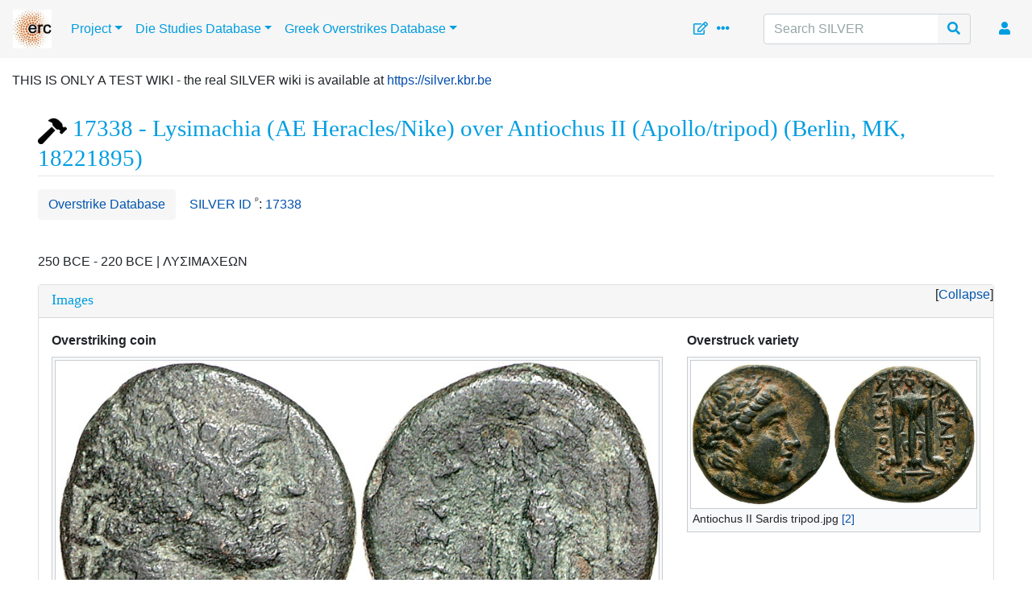

--- FILE ---
content_type: text/html; charset=UTF-8
request_url: https://silver.knowledge.wiki/17338_-_Lysimachia_(AE_Heracles/Nike)_over_Antiochus_II_(Apollo/tripod)_(Berlin,_MK,_18221895)
body_size: 9060
content:
<!DOCTYPE html>
<html class="client-nojs" lang="en" dir="ltr">
<head>
<meta charset="UTF-8"/>
<title>17338 - Lysimachia (AE Heracles/Nike) over Antiochus II (Apollo/tripod) (Berlin, MK, 18221895) - SILVER</title>
<script>document.documentElement.className="client-js";RLCONF={"wgBreakFrames":false,"wgSeparatorTransformTable":["",""],"wgDigitTransformTable":["",""],"wgDefaultDateFormat":"dmy","wgMonthNames":["","January","February","March","April","May","June","July","August","September","October","November","December"],"wgRequestId":"82e924324a37fe4828cb0962","wgCSPNonce":false,"wgCanonicalNamespace":"","wgCanonicalSpecialPageName":false,"wgNamespaceNumber":0,"wgPageName":"17338_-_Lysimachia_(AE_Heracles/Nike)_over_Antiochus_II_(Apollo/tripod)_(Berlin,_MK,_18221895)","wgTitle":"17338 - Lysimachia (AE Heracles/Nike) over Antiochus II (Apollo/tripod) (Berlin, MK, 18221895)","wgCurRevisionId":65566,"wgRevisionId":65566,"wgArticleId":17338,"wgIsArticle":true,"wgIsRedirect":false,"wgAction":"view","wgUserName":null,"wgUserGroups":["*"],"wgCategories":["Overstrike"],"wgPageContentLanguage":"en","wgPageContentModel":"wikitext","wgRelevantPageName":
"17338_-_Lysimachia_(AE_Heracles/Nike)_over_Antiochus_II_(Apollo/tripod)_(Berlin,_MK,_18221895)","wgRelevantArticleId":17338,"wgIsProbablyEditable":false,"wgRelevantPageIsProbablyEditable":false,"wgRestrictionEdit":[],"wgRestrictionMove":[],"wgVisualEditor":{"pageLanguageCode":"en","pageLanguageDir":"ltr","pageVariantFallbacks":"en"},"VEForAllToolbarNormal":[{"header":"visualeditor-toolbar-paragraph-format","title":"visualeditor-toolbar-format-tooltip","type":"menu","include":{"group":"format"},"promote":["paragraph"],"demote":["preformatted","blockquote"]},{"header":"visualeditor-toolbar-text-style","title":"visualeditor-toolbar-style-tooltip","include":["bold","italic","moreTextStyle"]},{"include":["link"]},{"header":"visualeditor-toolbar-structure","title":"visualeditor-toolbar-structure","type":"list","icon":"listBullet","include":{"group":"structure"},"demote":["outdent","indent"]},{"header":"visualeditor-toolbar-insert","title":"visualeditor-toolbar-insert","type":"list","icon":
"add","label":"","include":["insertTable","specialCharacter","warningblock","preformatted","infoblock","ideablock","dontblock","pinblock"]}],"VEForAllToolbarWide":[{"header":"visualeditor-toolbar-paragraph-format","title":"visualeditor-toolbar-format-tooltip","type":"menu","include":{"group":"format"},"promote":["paragraph"],"demote":["preformatted","blockquote"]},{"header":"visualeditor-toolbar-text-style","title":"visualeditor-toolbar-style-tooltip","include":["bold","italic","moreTextStyle"]},{"include":["link"]},{"header":"visualeditor-toolbar-structure","title":"visualeditor-toolbar-structure","type":"list","icon":"listBullet","include":{"group":"structure"},"demote":["outdent","indent"]},{"header":"visualeditor-toolbar-insert","title":"visualeditor-toolbar-insert","type":"list","icon":"add","label":"","include":["media","insertTable","specialCharacter","warningblock","preformatted","infoblock","ideablock","dontblock","pinblock"]}],"wgPageFormsTargetName":null,
"wgPageFormsAutocompleteValues":[],"wgPageFormsAutocompleteOnAllChars":false,"wgPageFormsFieldProperties":[],"wgPageFormsCargoFields":[],"wgPageFormsDependentFields":[],"wgPageFormsCalendarValues":[],"wgPageFormsCalendarParams":[],"wgPageFormsCalendarHTML":null,"wgPageFormsGridValues":[],"wgPageFormsGridParams":[],"wgPageFormsContLangYes":null,"wgPageFormsContLangNo":null,"wgPageFormsContLangMonths":[],"wgPageFormsHeightForMinimizingInstances":800,"wgPageFormsShowOnSelect":[],"wgPageFormsScriptPath":"/extensions/PageForms","edgValues":[],"wgPageFormsEDSettings":null,"wgAmericanDates":false,"simpleBatchUploadMaxFilesPerBatch":{"*":1000},"srfFilteredConfig":null,"egMapsScriptPath":"/extensions/Maps/","egMapsDebugJS":false,"egMapsAvailableServices":["leaflet","googlemaps3"],"egMapsLeafletLayersApiKeys":{"MapBox":"","MapQuestOpen":"","Thunderforest":"","GeoportailFrance":""},"wgPopupsFlags":4,"wgEditSubmitButtonLabelPublish":false,"TitleIconHTML":
"\u003Ca href=\"/17338_-_Lysimachia_(AE_Heracles/Nike)_over_Antiochus_II_(Apollo/tripod)_(Berlin,_MK,_18221895)\" title=\"File:Overstrike\"\u003E\u003Cimg alt=\"File:Overstrike\" src=\"/img_auth.php/thumb/8/8d/Overstrike.png/36px-Overstrike.png\" decoding=\"async\" width=\"36\" height=\"32\" srcset=\"/img_auth.php/thumb/8/8d/Overstrike.png/54px-Overstrike.png 1.5x, /img_auth.php/thumb/8/8d/Overstrike.png/72px-Overstrike.png 2x\" /\u003E\u003C/a\u003E ","TitleIconSelector":"#firstHeading"};RLSTATE={"site.styles":"ready","user.styles":"ready","user":"ready","user.options":"loading","mediawiki.ui.button":"ready","skins.chameleon":"ready","zzz.ext.bootstrap.styles":"ready","jquery.makeCollapsible.styles":"ready","ext.visualEditor.desktopArticleTarget.noscript":"ready","ext.smw.style":"ready","ext.smw.tooltip.styles":"ready","ext.srf.styles":"ready","ext.scite.styles":"ready"};RLPAGEMODULES=["ext.smw.tooltips","ext.smw.style","site","mediawiki.page.ready","jquery.makeCollapsible",
"ext.visualEditor.desktopArticleTarget.init","ext.visualEditor.targetLoader","ext.veforall.core.desktop","ext.KnowledgeGraph","ext.scite.styles","ext.scite.tooltip","ext.enhancedUpload.ve.bootstrap","ext.enhancedUpload.uploadDialog.bootstrap","ext.TitleIcon","ext.popups","ext.bootstrap.scripts","skin.chameleon.sticky"];</script>
<script>(RLQ=window.RLQ||[]).push(function(){mw.loader.implement("user.options@12s5i",function($,jQuery,require,module){mw.user.tokens.set({"patrolToken":"+\\","watchToken":"+\\","csrfToken":"+\\"});});});</script>
<link rel="stylesheet" href="/load.php?lang=en&amp;modules=ext.scite.styles&amp;only=styles&amp;skin=chameleon"/>
<link rel="stylesheet" href="/load.php?lang=en&amp;modules=ext.smw.style%7Cext.smw.tooltip.styles%7Cext.srf.styles%7Cext.visualEditor.desktopArticleTarget.noscript%7Cjquery.makeCollapsible.styles%7Cmediawiki.ui.button%7Cskins.chameleon%7Czzz.ext.bootstrap.styles&amp;only=styles&amp;skin=chameleon"/>
<script async="" src="/load.php?lang=en&amp;modules=startup&amp;only=scripts&amp;raw=1&amp;skin=chameleon"></script>
<meta name="ResourceLoaderDynamicStyles" content=""/>
<link rel="stylesheet" href="/load.php?lang=en&amp;modules=site.styles&amp;only=styles&amp;skin=chameleon"/>
<meta name="generator" content="MediaWiki 1.39.11"/>
<meta name="format-detection" content="telephone=no"/>
<meta property="og:image" content="https://silver.knowledge.wiki/img_auth.php/c/c7/Lysimachia_2414_Berlin.jpg"/>
<meta property="og:image:width" content="1200"/>
<meta property="og:image:height" content="665"/>
<meta property="og:image" content="https://silver.knowledge.wiki/img_auth.php/thumb/c/c7/Lysimachia_2414_Berlin.jpg/800px-Lysimachia_2414_Berlin.jpg"/>
<meta property="og:image:width" content="800"/>
<meta property="og:image:height" content="443"/>
<meta property="og:image" content="https://silver.knowledge.wiki/img_auth.php/thumb/c/c7/Lysimachia_2414_Berlin.jpg/640px-Lysimachia_2414_Berlin.jpg"/>
<meta property="og:image:width" content="640"/>
<meta property="og:image:height" content="354"/>
<meta name="viewport" content="width=1000"/>
<meta name="viewport" content="width=device-width, initial-scale=1, shrink-to-fit=no"/>
<link rel="alternate" type="application/rdf+xml" title="17338 - Lysimachia (AE Heracles/Nike) over Antiochus II (Apollo/tripod) (Berlin, MK, 18221895)" href="/index.php?title=Special:ExportRDF/17338_-_Lysimachia_(AE_Heracles/Nike)_over_Antiochus_II_(Apollo/tripod)_(Berlin,_MK,_18221895)&amp;xmlmime=rdf"/>
<link rel="icon" href="/silver-favicon.jpg"/>
<link rel="search" type="application/opensearchdescription+xml" href="/opensearch_desc.php" title="SILVER (en)"/>
<link rel="EditURI" type="application/rsd+xml" href="https://silver.knowledge.wiki/api.php?action=rsd"/>
</head>
<body class="mediawiki ltr sitedir-ltr mw-hide-empty-elt ns-0 ns-subject page-17338_-_Lysimachia_AE_Heracles_Nike_over_Antiochus_II_Apollo_tripod_Berlin_MK_18221895 rootpage-17338_-_Lysimachia_AE_Heracles layout-knowledge-layout skin-chameleon action-view">
	<!-- navigation bar -->
	<nav class="p-navbar collapsible sticky" role="navigation" id="mw-navigation">
		<button type="button" class="navbar-toggler" data-toggle="collapse" data-target="#i9eyhz09ku"></button>
		<div class="collapse navbar-collapse i9eyhz09ku" id="i9eyhz09ku">
			<div class="navbar-nav">
			<!-- logo and main page link -->
			<div id="p-logo" class="navbar-brand p-logo" role="banner">
				<a href="/SILVER" title="Visit the main page"><img src="/logo.jpg" alt="SILVER"/></a>
			</div><div class="nav-item dropdown"><a class="nav-link dropdown-toggle " href="#"  data-toggle="dropdown"  data-boundary="viewport">Project</a><div class="dropdown-menu"><div class="nav-item"><a class="nav-link fas fa-home"  href="/SILVER">SILVER home page</a></div><div class="nav-item"><a class="nav-link fas fa-clipboard-list"  href="/Project">Project</a></div><div class="nav-item"><a class="nav-link fas fa-university"  href="/Mints">Mints</a></div><div class="nav-item"><a class="nav-link fas fa-crown"  href="/Authorities">Authorities</a></div><div class="nav-item"><a class="nav-link fas fa-flag"  href="/Regions">Regions</a></div><div class="nav-item"><a class="nav-link fas fa-book"  href="/Literature">Literature</a></div><div class="nav-item"><a class="nav-link fas fa-user-graduate"  href="/Authors">Authors</a></div><div class="nav-item"><a class="nav-link fas fa-sort-alpha-down"  href="/Glossary">Glossary</a></div><div class="nav-item"><a class="nav-link fas fa-map-marked-alt"  href="/Maps">Maps</a></div><div class="nav-item"><a class="nav-link fas fa-chart-bar"  href="/Statistics">Statistics</a></div><div class="nav-item"><a class="nav-link fas fa-history"  href="/Special:RecentChanges">Recent changes</a></div><div class="nav-item"><a class="nav-link fas fa-question"  href="/Special:Random">Random page</a></div><div class="nav-item"><a class="nav-link fas fa-life-ring"  href="/Help:About">Help</a></div></div></div><div class="nav-item dropdown"><a class="nav-link dropdown-toggle " href="#"  data-toggle="dropdown"  data-boundary="viewport">Die Studies Database</a><div class="dropdown-menu"><div class="nav-item"><a class="nav-link fas fa-coins"  href="/Die_Studies_Database">Die Studies Database</a></div><div class="nav-item"><a class="nav-link fas fa-graduation-cap"  href="/Die_Studies">Die Studies</a></div><div class="nav-item"><a class="nav-link fas fa-chart-bar"  href="/Die_Studies_Statistics">Die Studies Statistics</a></div><div class="nav-item"><a class="nav-link fas fa-book"  href="/Die_Studies_Literature">Die Studies Literature</a></div><div class="nav-item"><a class="nav-link fas fa-exclamation"  href="/Methodological_Issues">Methodological Issues</a></div></div></div><div class="nav-item dropdown"><a class="nav-link dropdown-toggle " href="#"  data-toggle="dropdown"  data-boundary="viewport">Greek Overstrikes Database</a><div class="dropdown-menu"><div class="nav-item"><a class="nav-link fas fa-coins"  href="/Greek_Overstrikes_Database">Greek Overstrikes Database</a></div><div class="nav-item"><a class="nav-link fas fa-hammer"  href="/Greek_Overstrikes">Greek Overstrikes</a></div><div class="nav-item"><a class="nav-link fas fa-chart-bar"  href="/Greek_Overstrikes_Statistics">Greek Overstrikes Statistics</a></div><div class="nav-item"><a class="nav-link fas fa-book"  href="/Greek_Overstrikes_Literature">Greek Overstrikes Literature</a></div><div class="nav-item"><a class="nav-link fas fa-exclamation"  href="/Methodological_Issues_Greek_Overstrikes">Methodological Issues</a></div></div></div>
			</div>
			<div class="navbar-nav right">
				<!-- page tools -->
				<div class="navbar-tools navbar-nav flex-row navbar-pagetools">
					<div id="ca-formedit" class="navbar-tool mw-list-item"><a href="/index.php?title=17338_-_Lysimachia_(AE_Heracles/Nike)_over_Antiochus_II_(Apollo/tripod)_(Berlin,_MK,_18221895)&amp;action=formedit" title="Edit this page with a form [&amp;]" accesskey="&amp;" class="navbar-tool-link ca-formedit"></a></div>
					<div class="navbar-tool dropdown">
						<a data-toggle="dropdown" data-boundary="viewport" class="navbar-more-tools" href="#" title="Page tools"></a>
						<!-- Content navigation -->
						<div class="flex-row navbar-pagetools dropdown-menu p-contentnavigation" id="p-contentnavigation">
							<!-- namespaces -->
							<div id="ca-talk" class="new mw-list-item"><a href="/index.php?title=Talk:17338_-_Lysimachia_(AE_Heracles/Nike)_over_Antiochus_II_(Apollo/tripod)_(Berlin,_MK,_18221895)&amp;action=edit&amp;redlink=1" rel="discussion" title="Discussion about the content page (page does not exist) [t]" accesskey="t" class="new ca-talk">Discussion</a></div>
							<!-- views -->
							<div id="ca-history" class="mw-list-item"><a href="/index.php?title=17338_-_Lysimachia_(AE_Heracles/Nike)_over_Antiochus_II_(Apollo/tripod)_(Berlin,_MK,_18221895)&amp;action=history" title="Past revisions of this page [h]" accesskey="h" class="ca-history">View history</a></div>
						</div>
					</div>
				</div>
				<!-- search form -->
				<div  id="p-search" class="p-search order-first order-cmln-0 navbar-form" role="search"  >
					<form  id="searchform" class="mw-search" action="/index.php" >
						<input type="hidden" name="title" value=" Special:Search" />
						<div class="input-group">
							<input type="search" name="search" placeholder="Search SILVER" aria-label="Search SILVER" autocapitalize="sentences" title="Search SILVER [f]" accesskey="f" id="searchInput" class="form-control"/>
							<div class="input-group-append">
								<button value="Go" id="searchGoButton" name="go" type="submit" class="search-btn searchGoButton" aria-label="Go to page" title="Go to a page with this exact name if it exists"></button>
							</div>
						</div>
					</form>
				</div>
				
				<!-- personal tools -->
				<div class="navbar-tools navbar-nav" >
					<div class="navbar-tool dropdown">
						<a class="navbar-usernotloggedin" href="#" data-toggle="dropdown" data-boundary="viewport" title="You are not logged in.">
						</a>
						<div class="p-personal-tools dropdown-menu">
							<div id="pt-login" class="mw-list-item"><a href="/index.php?title=Special:UserLogin&amp;returnto=17338+-+Lysimachia+%28AE+Heracles%2FNike%29+over+Antiochus+II+%28Apollo%2Ftripod%29+%28Berlin%2C+MK%2C+18221895%29" title="You are encouraged to log in; however, it is not mandatory [o]" accesskey="o" class="pt-login">Log in</a></div>
						</div>
					</div>
				</div>
			</div>
		</div>
	</nav>
	<div class="flex-fill container-fluid">
		<div class="row">
			<div class="col">
				<!-- sitenotice -->
				<div id="siteNotice" class="siteNotice " ><div id="localNotice"><div class="sitenotice" lang="en" dir="ltr"><p>THIS IS ONLY A TEST WIKI - the real SILVER wiki is available at <a target="_blank" rel="nofollow noreferrer noopener" class="external free" href="https://silver.kbr.be">https://silver.kbr.be</a>
</p></div></div></div>

				<!-- start the content area -->
				<div id="content" class="mw-body content"><a id="top" class="top"></a>
					<div id="mw-indicators" class="mw-indicators"></div>
						<div class="contentHeader">
						<!-- title of the page -->
						<h1 id="firstHeading" class="firstHeading"><span class="mw-page-title-main">17338 - Lysimachia (AE Heracles/Nike) over Antiochus II (Apollo/tripod) (Berlin, MK, 18221895)</span></h1>
						<!-- tagline; usually goes something like "From WikiName" primary purpose of this seems to be for printing to identify the source of the content -->
						<div id="siteSub" class="siteSub">From SILVER</div><div id="jump-to-nav" class="mw-jump jump-to-nav">Jump to:<a href="#mw-navigation">navigation</a>, <a href="#p-search">search</a></div>
					</div>
					<div id="bodyContent" class="bodyContent">
						<!-- body text -->

						<div id="mw-content-text" class="mw-body-content mw-content-ltr" lang="en" dir="ltr"><div class="mw-parser-output"><div class="btn btn-light"><a href="/Overstrike_Database" class="mw-redirect" title="Overstrike Database">Overstrike Database</a></div> <div class="btn btn-default"><span class="smw-highlighter" data-type="1" data-state="inline" data-title="Property" title="Unique ID of the page"><span class="smwtext"><span class="smw-property"><a href="/Property:ID" title="Property:ID">SILVER ID</a></span></span><span class="smwttcontent">Unique ID of the page</span></span>&#160;<span title="ID"><sup>ᵖ</sup></span>: <span class="plainlinks smw-eid"><a target="_blank" rel="nofollow noreferrer noopener" class="external text" href="https://silver.knowledge.wiki/Special:URIResolver/?curid=17338">17338</a></span></div><p><br />
</p><div style="clear:both"></div><p>250 BCE&#160;- 220 BCE | ΛΥΣΙΜΑΧΕΩΝ
</p><div class="card"><div class="mw-collapsible">
<div class="card-header bg-light"><h5><span class="mw-headline" id="Images">Images</span></h5></div>
<div class="card-body mw-collapsible-content">
<div class="row">
<div class="col-md-8">
<b>Overstriking coin</b><div class="thumb tright"><div class="thumbinner" style="width:874px;"><a href="/File:Lysimachia_2414_Berlin.jpg" class="image"><img alt="" src="/img_auth.php/c/c7/Lysimachia_2414_Berlin.jpg" decoding="async" width="872" height="483" class="thumbimage" /></a>  <div class="thumbcaption">Lysimachia 2414 Berlin.jpg <a target="_blank" rel="nofollow noreferrer noopener" class="external autonumber" href="https://ikmk.smb.museum/object?lang=en&amp;id=18221895">[1]</a></div></div></div></div>
<div class="col-md-4">
<b>Overstruck variety</b><div class="thumb tright"><div class="thumbinner" style="width:1183px;"><a href="/File:Antiochus_II_Sardis_tripod.jpg" class="image"><img alt="" src="/img_auth.php/8/81/Antiochus_II_Sardis_tripod.jpg" decoding="async" width="1181" height="609" class="thumbimage" /></a>  <div class="thumbcaption">Antiochus II Sardis tripod.jpg <a target="_blank" rel="nofollow noreferrer noopener" class="external autonumber" href="https://pro.coinarchives.com/a/lotviewer.php?LotID=2197483&amp;AucID=5285&amp;Lot=99">[2]</a></div></div></div>
</div>
</div></div>
</div>
</div>

<div class="card"><div class="mw-collapsible">
<div class="card-header bg-light"><h5><span id="Location.2Fhistory"></span><span class="mw-headline" id="Location/history">Location/history</span></h5></div>
<div class="card-body mw-collapsible-content">
<table class="table table-hover w-auto">

<tbody><tr>
<td><span class="smw-highlighter" data-type="1" data-state="inline" data-title="Property" title="Museum collection"><span class="smwtext"><span class="smw-property"><a href="/Property:Museum_collection" title="Property:Museum collection">Museum collection</a></span></span><span class="smwttcontent">Museum collection</span></span>:
</td>
<td>Berlin, Münzkabinett der Staatlichen Museen, Münzkabinett, 18221895, Count Anton Prokesch von Osten – 1875
</td>
<td>
</td></tr>
<tr>
<td><span class="smw-highlighter" data-type="1" data-state="inline" data-title="Property" title="Private collection(s)"><span class="smwtext"><span class="smw-property"><a href="/Property:Private_collection" title="Property:Private collection">Private collection(s)</a></span></span><span class="smwttcontent">Private collection(s)</span></span>&#160;<span title="Private collection"><sup>ᵖ</sup></span>:
</td>
<td>Count Anton Prokesch von Osten coll.
</td>
<td>
</td></tr>
</tbody></table>
</div></div>
</div>
<div class="row">
<div class="col-md-6">
<div class="card"><div class="mw-collapsible">
<div class="card-header bg-light"><h3><span class="mw-headline" id="Overstriking_coin">Overstriking coin</span></h3></div>
<div class="card-body mw-collapsible-content">
<h5><span class="mw-headline" id="Description">Description</span></h5>
<table class="table table-hover w-auto">
<tbody><tr>
<td><span class="smw-highlighter" data-type="1" data-state="inline" data-title="Property" title="Inscription or printing placed on the obverse."><span class="smwtext"><span class="smw-property"><a href="/Property:Obverse_legend" title="Property:Obverse legend">Obverse</a></span></span><span class="smwttcontent">Inscription or printing placed on the obverse.</span></span>:
</td>
<td>Head of Herakles right, wearing lion skin headdress
</td>
<td><span class="smw-highlighter" data-type="1" data-state="inline" data-title="Property" title="Inscription or printing placed on the reverse."><span class="smwtext"><span class="smw-property"><a href="/Property:Reverse_legend" title="Property:Reverse legend">Reverse</a></span></span><span class="smwttcontent">Inscription or printing placed on the reverse.</span></span>:
</td>
<td>ΛΥΣΙΜΑΧΕΩΝ (Greek) Nike left holding wreath and palm
</td></tr></tbody></table>
<h5><span class="mw-headline" id="Mint_and_issuing_power">Mint and issuing power</span></h5>
<table class="table table-hover w-auto">
<tbody><tr>
<td><span class="smw-highlighter" data-type="1" data-state="inline" data-title="Property" title="Identifies the place of manufacture or issue of a numismatic object."><span class="smwtext"><span class="smw-property"><a href="/Property:Mint" title="Property:Mint">Mint</a></span></span><span class="smwttcontent">Identifies the place of manufacture or issue of a numismatic object.</span></span>:
</td>
<td><a href="/Lysimachia" title="Lysimachia">Lysimachia</a>
</td>
<td style="width:8em;"><span class="smw-highlighter" data-type="1" data-state="inline" data-title="Property" title="Ancient region."><span class="smwtext"><span class="smw-property"><a href="/Property:Ancient_region" title="Property:Ancient region">Ancient region</a></span></span><span class="smwttcontent">Ancient region.</span></span>
</td>
<td>Lydia
</td>
<td><span class="smw-highlighter" data-type="1" data-state="inline" data-title="Property" title="Modern country"><span class="smwtext"><span class="smw-property"><a href="/Property:Modern_country" title="Property:Modern country">Modern country</a></span></span><span class="smwttcontent">Modern country</span></span>: Turkey
</td>
<td><span class="smw-highlighter" data-type="1" data-state="inline" data-title="Property" title="Identifies the issuing power. The authority can be &quot;pretended&quot; when the name or the portrait of X is on the coin but he/she was not the issuing power. It can also be &quot;uncertain&quot; when there is no mention of X on the coin but he/she was the issuing power according to the historical sources"><span class="smwtext"><span class="smw-property"><a href="/Property:Authority" title="Property:Authority">Authority</a></span></span><span class="smwttcontent">Identifies the issuing power. The authority can be "pretended" when the name or the portrait of X is on the coin but he/she was not the issuing power. It can also be "uncertain" when there is no mention of X on the coin but he/she was the issuing power according to the historical sources</span></span>:
</td>
<td>
</td></tr></tbody></table>
<h5><span class="mw-headline" id="Chronology">Chronology</span></h5>
<table class="table table-hover w-auto">
<tbody><tr>
<td><span class="smw-highlighter" data-type="1" data-state="inline" data-title="Property" title="Identifies the initial date in a range assigned in a numismatic context."><span class="smwtext"><span class="smw-property"><a href="/Property:Date_from" title="Property:Date from">From</a></span></span><span class="smwttcontent">Identifies the initial date in a range assigned in a numismatic context.</span></span> 250 BCE <span class="smw-highlighter" data-type="1" data-state="inline" data-title="Property" title="Identifies the final date in a range assigned in a numismatic context.."><span class="smwtext"><span class="smw-property"><a href="/Property:Date_to" title="Property:Date to">to</a></span></span><span class="smwttcontent">Identifies the final date in a range assigned in a numismatic context..</span></span> 220 BCE
</td>
<td>Hellenistic <sup>323-30 BC</sup> <a href="http://nomisma.org/id/hellenistic_greece" title="Nomisma.org" target="_blank" rel="nofollow noreferrer noopener"><img alt="Nomisma.org" src="/img_auth.php/thumb/f/f9/Nomisma.png/24px-Nomisma.png" decoding="async" width="24" height="24" srcset="/img_auth.php/thumb/f/f9/Nomisma.png/36px-Nomisma.png 1.5x, /img_auth.php/f/f9/Nomisma.png 2x" /></a> <span class="smw-highlighter" data-type="1" data-state="inline" data-title="Property" title="Time period of the numismatic object."><span class="smwtext"><span class="smw-property"><a href="/Property:Period" title="Property:Period">period</a></span></span><span class="smwttcontent">Time period of the numismatic object.</span></span>
</td></tr></tbody></table>
<h5><span class="mw-headline" id="Physical_description">Physical description</span></h5>
<table class="table table-hover w-auto">
<tbody><tr>
<td><span class="smw-highlighter" data-type="1" data-state="inline" data-title="Property" title="The physical material (usually metal) from which an object is made."><span class="smwtext"><span class="smw-property"><a href="/Property:Metal" title="Property:Metal">Metal</a></span></span><span class="smwttcontent">The physical material (usually metal) from which an object is made.</span></span>: Bronze <a href="http://nomisma.org/id/ae" title="Nomisma.org" target="_blank" rel="nofollow noreferrer noopener"><img alt="Nomisma.org" src="/img_auth.php/thumb/f/f9/Nomisma.png/24px-Nomisma.png" decoding="async" width="24" height="24" srcset="/img_auth.php/thumb/f/f9/Nomisma.png/36px-Nomisma.png 1.5x, /img_auth.php/f/f9/Nomisma.png 2x" /></a>
</td>
<td><span class="smw-highlighter" data-type="1" data-state="inline" data-title="Property" title="Weight of the numismatic object (in grams)."><span class="smwtext"><span class="smw-property"><a href="/Property:Weight" title="Property:Weight">Weight</a></span></span><span class="smwttcontent">Weight of the numismatic object (in grams).</span></span> <span class="smw-highlighter" data-type="6" data-state="persistent" data-title="Information" title="in grams"><span class="smwtticon info"></span><span class="smwttcontent">in grams</span></span>: <span class="smw-highlighter" data-type="3" data-state="inline" data-title="Unit conversion" title="3.54 g 3,540 mg "><span class="smwtext">3.54</span><span class="smwttcontent">3.54&#160;g &lt;br /&gt;3,540&#160;mg &lt;br /&gt;</span></span>
</td>
<td>
</td>
<td><span class="smw-highlighter" data-type="1" data-state="inline" data-title="Property" title="Describes the directional relationship between the obverse and reverse of a numismatic object."><span class="smwtext"><span class="smw-property"><a href="/Property:Axis" title="Property:Axis">Axis</a></span></span><span class="smwttcontent">Describes the directional relationship between the obverse and reverse of a numismatic object.</span></span>: <span class="smw-highlighter" data-type="3" data-state="inline" data-title="Unit conversion" title="12 mm 1.2 cm "><span class="smwtext">12</span><span class="smwttcontent">12&#160;mm &lt;br /&gt;1.2&#160;cm &lt;br /&gt;</span></span>
</td></tr>
<tr>
<td colspan="2"><span class="smw-highlighter" data-type="1" data-state="inline" data-title="Property" title="Describes diameter of an object (in mm)."><span class="smwtext"><span class="smw-property"><a href="/Property:Diameter" title="Property:Diameter">Diameter</a></span></span><span class="smwttcontent">Describes diameter of an object (in mm).</span></span>: <span class="smw-highlighter" data-type="3" data-state="inline" data-title="Unit conversion" title="16 mm 1.6 cm "><span class="smwtext">16</span><span class="smwttcontent">16&#160;mm &lt;br /&gt;1.6&#160;cm &lt;br /&gt;</span></span>
</td>
<td colspan="2">
</td></tr></tbody></table>
<h5><span class="mw-headline" id="References">References</span></h5>
<table class="table table-hover w-auto">
<tbody><tr>
<td><span class="smw-highlighter" data-type="1" data-state="inline" data-title="Property" title="Reference of the Coin"><span class="smwtext"><span class="smw-property"><a href="/Property:Coin_reference" title="Property:Coin reference">Coin reference</a></span></span><span class="smwttcontent">Reference of the Coin</span></span>:
</td>
<td>
</td>
<td><span class="smw-highlighter" data-type="1" data-state="inline" data-title="Property" title="Reference to coin series study"><span class="smwtext"><span class="smw-property"><a href="/Property:Coin_series_reference" title="Property:Coin series reference">Coin series reference</a></span></span><span class="smwttcontent">Reference to coin series study</span></span>:
</td>
<td><a href="/HGC_3.2" title="HGC 3.2">HGC 3.2</a><span id="scite-ref-717d7494ad2751c224b943cbe3932313-1-a" class="scite-citeref-number" data-reference="HGC 3.2"><a href="#scite-717d7494ad2751c224b943cbe3932313">1</a></span><span class="scite-citeref-shortcaption">HGC 3.2, n° 1500</span>
</td></tr></tbody></table></div></div>
</div>
</div>
<div class="col-md-6">
<div class="card"><div class="mw-collapsible">
<div class="card-header bg-light"><h3><span class="mw-headline" id="Overstruck_type">Overstruck type</span></h3></div>
<div class="card-body mw-collapsible-content">
<h5><span class="mw-headline" id="Description_2">Description</span></h5>
<table class="table table-hover w-auto">
<tbody><tr>
<td><span class="smw-highlighter" data-type="1" data-state="inline" data-title="Property" title="Inscription or printing placed on the obverse."><span class="smwtext"><span class="smw-property"><a href="/Property:Overstruck_obverse_legend" title="Property:Overstruck obverse legend">Obverse</a></span></span><span class="smwttcontent">Inscription or printing placed on the obverse.</span></span>:
</td>
<td><i> </i> Head of Apollo right, wearing laurel wreath
</td>
<td><span class="smw-highlighter" data-type="1" data-state="inline" data-title="Property" title="Inscription or printing placed on the reverse."><span class="smwtext"><span class="smw-property"><a href="/Property:Overstruck_reverse_legend" title="Property:Overstruck reverse legend">Reverse</a></span></span><span class="smwttcontent">Inscription or printing placed on the reverse.</span></span>:
</td>
<td><i>BAΣΙΛΕΩΣ ANTIOXOY </i>(Greek) Tripod above anchor
</td></tr></tbody></table>
<h5><span class="mw-headline" id="Mint_and_issuing_power_2">Mint and issuing power</span></h5>
<table class="table table-hover w-auto">
<tbody><tr>
<td><span class="smw-highlighter" data-type="1" data-state="inline" data-title="Property" title="Identifies the place of manufacture or issue of a numismatic object."><span class="smwtext"><span class="smw-property"><a href="/Property:Overstruck_mint" title="Property:Overstruck mint">Mint</a></span></span><span class="smwttcontent">Identifies the place of manufacture or issue of a numismatic object.</span></span>&#160;<span title="Overstruck mint"><sup>ᵖ</sup></span>:
</td>
<td><a href="/Sardis" title="Sardis">Sardis</a>
</td>
<td style="width:8em;"><span class="smw-highlighter" data-type="1" data-state="inline" data-title="Property" title="Ancient region."><span class="smwtext"><span class="smw-property"><a href="/Property:Overstruck_ancient_region" title="Property:Overstruck ancient region">Ancient region</a></span></span><span class="smwttcontent">Ancient region.</span></span>&#160;<span title="Overstruck ancient region"><sup>ᵖ</sup></span>
</td>
<td>Lydia
</td>
<td><span class="smw-highlighter" data-type="1" data-state="inline" data-title="Property" title="Modern country"><span class="smwtext"><span class="smw-property"><a href="/Property:Modern_country" title="Property:Modern country">Modern country</a></span></span><span class="smwttcontent">Modern country</span></span>: Turkey
</td>
<td><span class="smw-highlighter" data-type="1" data-state="inline" data-title="Property" title="Identifies the authority in whose name (explicitly or implicitly) a numismatic object was issued."><span class="smwtext"><span class="smw-property"><a href="/Property:Overstruck_authority" title="Property:Overstruck authority">Authority</a></span></span><span class="smwttcontent">Identifies the authority in whose name (explicitly or implicitly) a numismatic object was issued.</span></span>&#160;<span title="Overstruck authority"><sup>ᵖ</sup></span>:
</td>
<td><a href="/Seleucid_Dynasty_(312-63_BC)" title="Seleucid Dynasty (312-63 BC)">Seleucid Dynasty (312-63 BC)</a>, <a href="/Antiochus_II_Theos_(Seleucid_king,_261-246_BC)" title="Antiochus II Theos (Seleucid king, 261-246 BC)">Antiochus II Theos (Seleucid king, 261-246 BC)</a>
</td></tr></tbody></table>
<h5><span class="mw-headline" id="Chronology_2">Chronology</span></h5>
<table class="table table-hover w-auto">
<tbody><tr>
<td><span class="smw-highlighter" data-type="1" data-state="inline" data-title="Property" title="Identifies the initial date in a range assigned in a numismatic context."><span class="smwtext"><span class="smw-property"><a href="/Property:Overstruck_date_from" title="Property:Overstruck date from">From</a></span></span><span class="smwttcontent">Identifies the initial date in a range assigned in a numismatic context.</span></span> 261 BCE <span class="smw-highlighter" data-type="1" data-state="inline" data-title="Property" title="Identifies the final date in a range assigned in a numismatic context.."><span class="smwtext"><span class="smw-property"><a href="/Property:Overstruck_date_to" title="Property:Overstruck date to">to</a></span></span><span class="smwttcontent">Identifies the final date in a range assigned in a numismatic context..</span></span> 246 BCE
</td>
<td>Hellenistic <sup>323-30 BC</sup> <a href="http://nomisma.org/id/hellenistic_greece" title="Nomisma.org" target="_blank" rel="nofollow noreferrer noopener"><img alt="Nomisma.org" src="/img_auth.php/thumb/f/f9/Nomisma.png/24px-Nomisma.png" decoding="async" width="24" height="24" srcset="/img_auth.php/thumb/f/f9/Nomisma.png/36px-Nomisma.png 1.5x, /img_auth.php/f/f9/Nomisma.png 2x" /></a> <span class="smw-highlighter" data-type="1" data-state="inline" data-title="Property" title="Time period of the numismatic object."><span class="smwtext"><span class="smw-property"><a href="/Property:Overstruck_period" title="Property:Overstruck period">period</a></span></span><span class="smwttcontent">Time period of the numismatic object.</span></span>
</td></tr></tbody></table>
<h5><span class="mw-headline" id="Physical_description_2">Physical description</span></h5>
<table class="table table-hover w-auto">
<tbody><tr>
<td>
</td>
<td>
</td>
<td>
</td>
<td>
</td></tr></tbody></table>
<h5><span class="mw-headline" id="References_2">References</span></h5>
<table class="table table-hover w-auto">
<tbody><tr>
<td><span class="smw-highlighter" data-type="1" data-state="inline" data-title="Property" title="Reference to coin series study"><span class="smwtext"><span class="smw-property"><a href="/Property:Coin_series_reference_overstruck" title="Property:Coin series reference overstruck">Coin type reference</a></span></span><span class="smwttcontent">Reference to coin series study</span></span>&#160;<span title="Coin series reference overstruck"><sup>ᵖ</sup></span>:
</td>
<td><a href="/HGC_9" title="HGC 9">HGC 9</a><span id="scite-ref-29e245fc064942abde7e87b0d4bcc78c-2-a" class="scite-citeref-number" data-reference="HGC 9"><a href="#scite-29e245fc064942abde7e87b0d4bcc78c">2</a></span><span class="scite-citeref-shortcaption">HGC 9, n° 253</span>, <a href="/SC_I" title="SC I">SC I</a><span id="scite-ref-4f81287d0cee0713bf3532693a29c64f-3-a" class="scite-citeref-number" data-reference="SC I"><a href="#scite-4f81287d0cee0713bf3532693a29c64f">3</a></span><span class="scite-citeref-shortcaption">SC I, n° 525</span>
</td></tr>
<tr>
<td><span class="smw-highlighter" data-type="1" data-state="inline" data-title="Property" title="Coin series web references overstruck"><span class="smwtext"><span class="smw-property"><a href="/Property:Coin_series_web_reference_overstruck" title="Property:Coin series web reference overstruck">Coin series web reference overstruck</a></span></span><span class="smwttcontent">Coin series web references overstruck</span></span>:
</td>
<td colspan="3">
<ul><li><a target="_blank" rel="nofollow noreferrer noopener" class="external text" href="https://numismatics.org/sco/id/sc.1.525?lang=en">https://numismatics.org/sco/id/sc.1.525?lang=en</a></li></ul>
</td></tr></tbody></table></div></div>
</div></div></div>
<div class="card"><div class="mw-collapsible">
<div class="card-header bg-light"><h5><span class="mw-headline" id="Additional_data">Additional data</span></h5></div>
<div class="card-body mw-collapsible-content">
<table class="table table-hover w-auto">
<tbody><tr>
<td><span class="smw-highlighter" data-type="1" data-state="inline" data-title="Property" title="Frequency of overstrikes"><span class="smwtext"><span class="smw-property"><a href="/Property:Frequency_of_overstrikes" title="Property:Frequency of overstrikes">Frequency of overstrikes</a></span></span><span class="smwttcontent">Frequency of overstrikes</span></span>:
</td>
<td>frequent
</td>
<td><span class="smw-highlighter" data-type="1" data-state="inline" data-title="Property" title="Level of confidence of the identification"><span class="smwtext"><span class="smw-property"><a href="/Property:Level_of_confidence" title="Property:Level of confidence">Level of confidence</a></span></span><span class="smwttcontent">Level of confidence of the identification</span></span>:
</td>
<td>sure
</td></tr>
<tr>
<td><span class="smw-highlighter" data-type="1" data-state="inline" data-title="Property" title="Remarks"><span class="smwtext"><span class="smw-property"><a href="/Property:Remarks" title="Property:Remarks">Remarks</a></span></span><span class="smwttcontent">Remarks</span></span>:
</td>
<td colspan="3">
</td></tr></tbody></table></div></div>
</div>

<!-- 
NewPP limit report
Cached time: 20260115024335
Cache expiry: 1209600
Reduced expiry: false
Complications: [vary‐page‐id]
[SMW] In‐text annotation parser time: 0.044 seconds
CPU time usage: 0.088 seconds
Real time usage: 0.122 seconds
Preprocessor visited node count: 397/1000000
Post‐expand include size: 9045/4194304 bytes
Template argument size: 1666/4194304 bytes
Highest expansion depth: 6/100
Expensive parser function count: 0/100
Unstrip recursion depth: 0/20
Unstrip post‐expand size: 0/5000000 bytes
-->
<!--
Transclusion expansion time report (%,ms,calls,template)
100.00%   54.199      1 Template:Overstrike
100.00%   54.199      1 -total
  2.39%    1.295      2 Template:MappingPeriods
  2.17%    1.174      1 Template:MappingMetals
-->

<!-- Saved in parser cache with key silver:pcache:idhash:17338-0!dateformat=default and timestamp 20260115024335 and revision id 65566.
 -->
</div></div><div class="printfooter">
Retrieved from "<a dir="ltr" href="https://silver.knowledge.wiki/index.php?title=17338_-_Lysimachia_(AE_Heracles/Nike)_over_Antiochus_II_(Apollo/tripod)_(Berlin,_MK,_18221895)&amp;oldid=65566">https://silver.knowledge.wiki/index.php?title=17338_-_Lysimachia_(AE_Heracles/Nike)_over_Antiochus_II_(Apollo/tripod)_(Berlin,_MK,_18221895)&amp;oldid=65566</a>"</div>

						<!-- end body text -->
						<!-- data blocks which should go somewhere after the body text, but not before the catlinks block-->
						
					</div>
					<!-- category links -->
					<div id="catlinks" class="catlinks" data-mw="interface"><div id="mw-normal-catlinks" class="mw-normal-catlinks"><a href="/Special:Categories" title="Special:Categories">Category</a>: <ul><li><a href="/Category:Overstrike" title="Category:Overstrike">Overstrike</a></li></ul></div></div>
				</div>
			</div>
		</div>
	</div>
	<div class="mb-2 mt-4 container-fluid">
		<div class="row">
			<div class="col">
				<!-- footer links -->
				<div id="footer-info" class="footer-info">
					<!-- info -->
					<div> This page was last edited on 10 November 2023, at 07:23.</div>
				</div>
				<!-- places -->
				<div id="footer-places" class="footer-places">
					<div><a href="/Silver:Privacy_policy">Privacy policy</a></div>
					<div><a href="/Project">About SILVER</a></div>
					<div><a href="/Imprint">Imprint</a></div>
				</div>
			</div>
			<div class="col">
				<!-- footer icons -->
				<div id="footer-icons" class="justify-content-end footer-icons">
					<!-- poweredby -->
					<div><a href="https://www.knowledge.wiki" target="_blank"><img src="/KnowledgeWiki.png" alt="a Knowledge.wiki project" height="31" width="100" loading="lazy"/></a></div>
					<div><a href="https://www.semantic-mediawiki.org/wiki/Semantic_MediaWiki" target="_blank"><img src="/extensions/SemanticMediaWiki/res/smw/logo_footer.png" alt="Powered by Semantic MediaWiki" class="smw-footer" width="88" height="31" loading="lazy"/></a></div>
				</div>
			</div>
		</div>
	</div><script>(RLQ=window.RLQ||[]).push(function(){mw.config.set({"wgPageParseReport":{"smw":{"limitreport-intext-parsertime":0.044},"limitreport":{"cputime":"0.088","walltime":"0.122","ppvisitednodes":{"value":397,"limit":1000000},"postexpandincludesize":{"value":9045,"limit":4194304},"templateargumentsize":{"value":1666,"limit":4194304},"expansiondepth":{"value":6,"limit":100},"expensivefunctioncount":{"value":0,"limit":100},"unstrip-depth":{"value":0,"limit":20},"unstrip-size":{"value":0,"limit":5000000},"timingprofile":["100.00%   54.199      1 Template:Overstrike","100.00%   54.199      1 -total","  2.39%    1.295      2 Template:MappingPeriods","  2.17%    1.174      1 Template:MappingMetals"]},"cachereport":{"timestamp":"20260115024335","ttl":1209600,"transientcontent":false}}});mw.config.set({"wgBackendResponseTime":152});});</script>
</body>
</html><script type="text/javascript" charset="UTF-8" src="https://silver.knowledge.wiki/extensions/FlexForm/Modules/FlexForm.messaging.js"></script>


--- FILE ---
content_type: text/javascript
request_url: https://silver.knowledge.wiki/extensions/FlexForm/Modules/FlexForm.messaging.js
body_size: 1059
content:
function createMessagesIfNeeded () {
	let alert = $('[class^="flexform alert-"]')
	if (alert !== null && alert.length > 0) {
		alert.each(function () {
			let type = $(this).attr('class').split('-')[1]
			if (type === 'danger') {
				type = 'error'
			}
			if (type === 'warning') {
				type = 'warn'
			}
			let title = $(this).data('title');
			let msg = $(this).text();
			let msgId = $(this).data('id');
			let persistent = $(this).data('persistent');
			if ( typeof mwMessageAttach !== 'undefined' ) {
				if ( typeof $.notify === 'undefined' ) {
					var u = mw.config.get('wgScriptPath')

					if (u === 'undefined') {
						u = ''
					}

					$.getScript(u + '/extensions/FlexForm/Modules/notify.js').done(function () {
						setTimeout(function () {
							showMessage(msg, type, $(mwMessageAttach), true, title)
							//console.log( alert.text(), type, $(mwMessageAttach) );
						}, 500)

					})
				}

			} else {
				var newHtml = '<div class="flexform alert-' + type + '">' + $(this).html() + '</div>';
				if ( title !== undefined || title !== '' ) {
					if ( type === 'html' || persistent == '1' ) {
						if ( persistent == '1' ) {
							mw.notify($(newHtml), { autoHide: false, type: "html", title: title })
						} else {
							mw.notify($($(this).html()), { autoHide: false, type: type, title: title })
						}
					} else {
						mw.notify($(this).text(), { autoHide: false, type: type, title: title })
					}
				} else {
					if (type === 'html' || persistent == '1' ) {
						if ( persistent == '1' ) {
							mw.notify($(newHtml), { autoHide: false, type: "html", title: title })
						} else {
							mw.notify($($(this).html()), { autoHide: false, type: type })
						}
					} else {
						mw.notify($(this).text(), { autoHide: false, type: type })
					}
				}
			}
		})

	}
}

function ffMsgAck( mId ) {
	new mw.Api().post({
		action: 'flexform',
		titleStartsWith: 'nop',
		what: 'acknowledge',
		mId: mId,
	})
		.then(function (data) {
			console.log ( "Message acknowledged", data );
		})
		.fail(function () {
			alert('error removing message, see console')
		})
}

waitASec(createMessagesIfNeeded, true)

/**
 * Holds further JavaScript execution intull jQuery is loaded
 * @param method string Name of the method to call once jQuery is ready
 * @param both bool if true it will also wait until MW is loaded.
 */
function waitASec (method, both = false) {
	//console.log('wacht ff op jQuery..: ' + method.name );
	if (window.jQuery) {
		if (both === false) {
			//console.log( 'ok JQuery active.. lets go!' );
			method()
		} else {
			if (window.mw) {
				var scriptPath = mw.config.get('wgScript')
				if (scriptPath !== null && scriptPath !== false) {
					method()
				} else {
					setTimeout(function () {
						waitASec(method, true)
					}, 250)
				}
			} else {
				setTimeout(function () {
					waitASec(method, true)
				}, 250)
			}
		}
	} else {
		setTimeout(function () {
			waitASec(method)
		}, 50)
	}
}

--- FILE ---
content_type: text/javascript; charset=utf-8
request_url: https://silver.knowledge.wiki/load.php?lang=en&modules=startup&only=scripts&raw=1&skin=chameleon
body_size: 16313
content:
function isCompatible(ua){return!!((function(){'use strict';return!this&&Function.prototype.bind;}())&&'querySelector'in document&&'localStorage'in window&&!ua.match(/MSIE 10|NetFront|Opera Mini|S40OviBrowser|MeeGo|Android.+Glass|^Mozilla\/5\.0 .+ Gecko\/$|googleweblight|PLAYSTATION|PlayStation/));}if(!isCompatible(navigator.userAgent)){document.documentElement.className=document.documentElement.className.replace(/(^|\s)client-js(\s|$)/,'$1client-nojs$2');while(window.NORLQ&&NORLQ[0]){NORLQ.shift()();}NORLQ={push:function(fn){fn();}};RLQ={push:function(){}};}else{if(window.performance&&performance.mark){performance.mark('mwStartup');}(function(){'use strict';var con=window.console;function logError(topic,data){if(con.log){var e=data.exception;var msg=(e?'Exception':'Error')+' in '+data.source+(data.module?' in module '+data.module:'')+(e?':':'.');con.log(msg);if(e&&con.warn){con.warn(e);}}}function Map(){this.values=Object.create(null);}Map.prototype={constructor:Map,get:function(
selection,fallback){if(arguments.length<2){fallback=null;}if(typeof selection==='string'){return selection in this.values?this.values[selection]:fallback;}var results;if(Array.isArray(selection)){results={};for(var i=0;i<selection.length;i++){if(typeof selection[i]==='string'){results[selection[i]]=selection[i]in this.values?this.values[selection[i]]:fallback;}}return results;}if(selection===undefined){results={};for(var key in this.values){results[key]=this.values[key];}return results;}return fallback;},set:function(selection,value){if(arguments.length>1){if(typeof selection==='string'){this.values[selection]=value;return true;}}else if(typeof selection==='object'){for(var key in selection){this.values[key]=selection[key];}return true;}return false;},exists:function(selection){return typeof selection==='string'&&selection in this.values;}};var log=function(){};log.warn=con.warn?Function.prototype.bind.call(con.warn,con):function(){};var mw={now:function(){var perf=window.performance;
var navStart=perf&&perf.timing&&perf.timing.navigationStart;mw.now=navStart&&perf.now?function(){return navStart+perf.now();}:Date.now;return mw.now();},trackQueue:[],track:function(topic,data){mw.trackQueue.push({topic:topic,data:data});},trackError:function(topic,data){mw.track(topic,data);logError(topic,data);},Map:Map,config:new Map(),messages:new Map(),templates:new Map(),log:log};window.mw=window.mediaWiki=mw;}());(function(){'use strict';var StringSet,store,hasOwn=Object.hasOwnProperty;function defineFallbacks(){StringSet=window.Set||function(){var set=Object.create(null);return{add:function(value){set[value]=true;},has:function(value){return value in set;}};};}defineFallbacks();function fnv132(str){var hash=0x811C9DC5;for(var i=0;i<str.length;i++){hash+=(hash<<1)+(hash<<4)+(hash<<7)+(hash<<8)+(hash<<24);hash^=str.charCodeAt(i);}hash=(hash>>>0).toString(36).slice(0,5);while(hash.length<5){hash='0'+hash;}return hash;}var isES6Supported=typeof Promise==='function'&&Promise.
prototype.finally&&/./g.flags==='g'&&(function(){try{new Function('(a = 0) => a');return true;}catch(e){return false;}}());var registry=Object.create(null),sources=Object.create(null),handlingPendingRequests=false,pendingRequests=[],queue=[],jobs=[],willPropagate=false,errorModules=[],baseModules=["jquery","mediawiki.base"],marker=document.querySelector('meta[name="ResourceLoaderDynamicStyles"]'),lastCssBuffer,rAF=window.requestAnimationFrame||setTimeout;function addToHead(el,nextNode){if(nextNode&&nextNode.parentNode){nextNode.parentNode.insertBefore(el,nextNode);}else{document.head.appendChild(el);}}function newStyleTag(text,nextNode){var el=document.createElement('style');el.appendChild(document.createTextNode(text));addToHead(el,nextNode);return el;}function flushCssBuffer(cssBuffer){if(cssBuffer===lastCssBuffer){lastCssBuffer=null;}newStyleTag(cssBuffer.cssText,marker);for(var i=0;i<cssBuffer.callbacks.length;i++){cssBuffer.callbacks[i]();}}function addEmbeddedCSS(cssText,callback
){if(!lastCssBuffer||cssText.slice(0,7)==='@import'){lastCssBuffer={cssText:'',callbacks:[]};rAF(flushCssBuffer.bind(null,lastCssBuffer));}lastCssBuffer.cssText+='\n'+cssText;lastCssBuffer.callbacks.push(callback);}function getCombinedVersion(modules){var hashes=modules.reduce(function(result,module){return result+registry[module].version;},'');return fnv132(hashes);}function allReady(modules){for(var i=0;i<modules.length;i++){if(mw.loader.getState(modules[i])!=='ready'){return false;}}return true;}function allWithImplicitReady(module){return allReady(registry[module].dependencies)&&(baseModules.indexOf(module)!==-1||allReady(baseModules));}function anyFailed(modules){for(var i=0;i<modules.length;i++){var state=mw.loader.getState(modules[i]);if(state==='error'||state==='missing'){return modules[i];}}return false;}function doPropagation(){var didPropagate=true;var module;while(didPropagate){didPropagate=false;while(errorModules.length){var errorModule=errorModules.shift(),
baseModuleError=baseModules.indexOf(errorModule)!==-1;for(module in registry){if(registry[module].state!=='error'&&registry[module].state!=='missing'){if(baseModuleError&&baseModules.indexOf(module)===-1){registry[module].state='error';didPropagate=true;}else if(registry[module].dependencies.indexOf(errorModule)!==-1){registry[module].state='error';errorModules.push(module);didPropagate=true;}}}}for(module in registry){if(registry[module].state==='loaded'&&allWithImplicitReady(module)){execute(module);didPropagate=true;}}for(var i=0;i<jobs.length;i++){var job=jobs[i];var failed=anyFailed(job.dependencies);if(failed!==false||allReady(job.dependencies)){jobs.splice(i,1);i-=1;try{if(failed!==false&&job.error){job.error(new Error('Failed dependency: '+failed),job.dependencies);}else if(failed===false&&job.ready){job.ready();}}catch(e){mw.trackError('resourceloader.exception',{exception:e,source:'load-callback'});}didPropagate=true;}}}willPropagate=false;}function setAndPropagate(module,
state){registry[module].state=state;if(state==='ready'){store.add(module);}else if(state==='error'||state==='missing'){errorModules.push(module);}else if(state!=='loaded'){return;}if(willPropagate){return;}willPropagate=true;mw.requestIdleCallback(doPropagation,{timeout:1});}function sortDependencies(module,resolved,unresolved){if(!(module in registry)){throw new Error('Unknown module: '+module);}if(typeof registry[module].skip==='string'){var skip=(new Function(registry[module].skip)());registry[module].skip=!!skip;if(skip){registry[module].dependencies=[];setAndPropagate(module,'ready');return;}}if(!unresolved){unresolved=new StringSet();}var deps=registry[module].dependencies;unresolved.add(module);for(var i=0;i<deps.length;i++){if(resolved.indexOf(deps[i])===-1){if(unresolved.has(deps[i])){throw new Error('Circular reference detected: '+module+' -> '+deps[i]);}sortDependencies(deps[i],resolved,unresolved);}}resolved.push(module);}function resolve(modules){var resolved=baseModules.
slice();for(var i=0;i<modules.length;i++){sortDependencies(modules[i],resolved);}return resolved;}function resolveStubbornly(modules){var resolved=baseModules.slice();for(var i=0;i<modules.length;i++){var saved=resolved.slice();try{sortDependencies(modules[i],resolved);}catch(err){resolved=saved;mw.log.warn('Skipped unavailable module '+modules[i]);if(modules[i]in registry){mw.trackError('resourceloader.exception',{exception:err,source:'resolve'});}}}return resolved;}function resolveRelativePath(relativePath,basePath){var relParts=relativePath.match(/^((?:\.\.?\/)+)(.*)$/);if(!relParts){return null;}var baseDirParts=basePath.split('/');baseDirParts.pop();var prefixes=relParts[1].split('/');prefixes.pop();var prefix;while((prefix=prefixes.pop())!==undefined){if(prefix==='..'){baseDirParts.pop();}}return(baseDirParts.length?baseDirParts.join('/')+'/':'')+relParts[2];}function makeRequireFunction(moduleObj,basePath){return function require(moduleName){var fileName=resolveRelativePath(
moduleName,basePath);if(fileName===null){return mw.loader.require(moduleName);}if(hasOwn.call(moduleObj.packageExports,fileName)){return moduleObj.packageExports[fileName];}var scriptFiles=moduleObj.script.files;if(!hasOwn.call(scriptFiles,fileName)){throw new Error('Cannot require undefined file '+fileName);}var result,fileContent=scriptFiles[fileName];if(typeof fileContent==='function'){var moduleParam={exports:{}};fileContent(makeRequireFunction(moduleObj,fileName),moduleParam,moduleParam.exports);result=moduleParam.exports;}else{result=fileContent;}moduleObj.packageExports[fileName]=result;return result;};}function addScript(src,callback){var script=document.createElement('script');script.src=src;script.onload=script.onerror=function(){if(script.parentNode){script.parentNode.removeChild(script);}if(callback){callback();callback=null;}};document.head.appendChild(script);return script;}function queueModuleScript(src,moduleName,callback){pendingRequests.push(function(){if(moduleName
!=='jquery'){window.require=mw.loader.require;window.module=registry[moduleName].module;}addScript(src,function(){delete window.module;callback();if(pendingRequests[0]){pendingRequests.shift()();}else{handlingPendingRequests=false;}});});if(!handlingPendingRequests&&pendingRequests[0]){handlingPendingRequests=true;pendingRequests.shift()();}}function addLink(url,media,nextNode){var el=document.createElement('link');el.rel='stylesheet';if(media){el.media=media;}el.href=url;addToHead(el,nextNode);return el;}function domEval(code){var script=document.createElement('script');if(mw.config.get('wgCSPNonce')!==false){script.nonce=mw.config.get('wgCSPNonce');}script.text=code;document.head.appendChild(script);script.parentNode.removeChild(script);}function enqueue(dependencies,ready,error){if(allReady(dependencies)){if(ready){ready();}return;}var failed=anyFailed(dependencies);if(failed!==false){if(error){error(new Error('Dependency '+failed+' failed to load'),dependencies);}return;}if(ready||
error){jobs.push({dependencies:dependencies.filter(function(module){var state=registry[module].state;return state==='registered'||state==='loaded'||state==='loading'||state==='executing';}),ready:ready,error:error});}dependencies.forEach(function(module){if(registry[module].state==='registered'&&queue.indexOf(module)===-1){queue.push(module);}});mw.loader.work();}function execute(module){if(registry[module].state!=='loaded'){throw new Error('Module in state "'+registry[module].state+'" may not execute: '+module);}registry[module].state='executing';var runScript=function(){var script=registry[module].script;var markModuleReady=function(){setAndPropagate(module,'ready');};var nestedAddScript=function(arr,offset){if(offset>=arr.length){markModuleReady();return;}queueModuleScript(arr[offset],module,function(){nestedAddScript(arr,offset+1);});};try{if(Array.isArray(script)){nestedAddScript(script,0);}else if(typeof script==='function'){if(module==='jquery'){script();}else{script(window.$,
window.$,mw.loader.require,registry[module].module);}markModuleReady();}else if(typeof script==='object'&&script!==null){var mainScript=script.files[script.main];if(typeof mainScript!=='function'){throw new Error('Main file in module '+module+' must be a function');}mainScript(makeRequireFunction(registry[module],script.main),registry[module].module,registry[module].module.exports);markModuleReady();}else if(typeof script==='string'){domEval(script);markModuleReady();}else{markModuleReady();}}catch(e){setAndPropagate(module,'error');mw.trackError('resourceloader.exception',{exception:e,module:module,source:'module-execute'});}};if(registry[module].messages){mw.messages.set(registry[module].messages);}if(registry[module].templates){mw.templates.set(module,registry[module].templates);}var cssPending=0;var cssHandle=function(){cssPending++;return function(){cssPending--;if(cssPending===0){var runScriptCopy=runScript;runScript=undefined;runScriptCopy();}};};if(registry[module].style){for(
var key in registry[module].style){var value=registry[module].style[key];if(key==='css'){for(var i=0;i<value.length;i++){addEmbeddedCSS(value[i],cssHandle());}}else if(key==='url'){for(var media in value){var urls=value[media];for(var j=0;j<urls.length;j++){addLink(urls[j],media,marker);}}}}}if(module==='user'){var siteDeps;var siteDepErr;try{siteDeps=resolve(['site']);}catch(e){siteDepErr=e;runScript();}if(!siteDepErr){enqueue(siteDeps,runScript,runScript);}}else if(cssPending===0){runScript();}}function sortQuery(o){var sorted={};var list=[];for(var key in o){list.push(key);}list.sort();for(var i=0;i<list.length;i++){sorted[list[i]]=o[list[i]];}return sorted;}function buildModulesString(moduleMap){var str=[];var list=[];var p;function restore(suffix){return p+suffix;}for(var prefix in moduleMap){p=prefix===''?'':prefix+'.';str.push(p+moduleMap[prefix].join(','));list.push.apply(list,moduleMap[prefix].map(restore));}return{str:str.join('|'),list:list};}function makeQueryString(params)
{var str='';for(var key in params){str+=(str?'&':'')+encodeURIComponent(key)+'='+encodeURIComponent(params[key]);}return str;}function batchRequest(batch){if(!batch.length){return;}var sourceLoadScript,currReqBase,moduleMap;function doRequest(){var query=Object.create(currReqBase),packed=buildModulesString(moduleMap);query.modules=packed.str;query.version=getCombinedVersion(packed.list);query=sortQuery(query);addScript(sourceLoadScript+'?'+makeQueryString(query));}batch.sort();var reqBase={"lang":"en","skin":"chameleon"};var splits=Object.create(null);for(var b=0;b<batch.length;b++){var bSource=registry[batch[b]].source;var bGroup=registry[batch[b]].group;if(!splits[bSource]){splits[bSource]=Object.create(null);}if(!splits[bSource][bGroup]){splits[bSource][bGroup]=[];}splits[bSource][bGroup].push(batch[b]);}for(var source in splits){sourceLoadScript=sources[source];for(var group in splits[source]){var modules=splits[source][group];currReqBase=Object.create(reqBase);if(group===0&&mw.
config.get('wgUserName')!==null){currReqBase.user=mw.config.get('wgUserName');}var currReqBaseLength=makeQueryString(currReqBase).length+23;var length=0;moduleMap=Object.create(null);for(var i=0;i<modules.length;i++){var lastDotIndex=modules[i].lastIndexOf('.'),prefix=modules[i].slice(0,Math.max(0,lastDotIndex)),suffix=modules[i].slice(lastDotIndex+1),bytesAdded=moduleMap[prefix]?suffix.length+3:modules[i].length+3;if(length&&length+currReqBaseLength+bytesAdded>mw.loader.maxQueryLength){doRequest();length=0;moduleMap=Object.create(null);}if(!moduleMap[prefix]){moduleMap[prefix]=[];}length+=bytesAdded;moduleMap[prefix].push(suffix);}doRequest();}}}function asyncEval(implementations,cb){if(!implementations.length){return;}mw.requestIdleCallback(function(){try{domEval(implementations.join(';'));}catch(err){cb(err);}});}function getModuleKey(module){return module in registry?(module+'@'+registry[module].version):null;}function splitModuleKey(key){var index=key.lastIndexOf('@');if(index===-
1||index===0){return{name:key,version:''};}return{name:key.slice(0,index),version:key.slice(index+1)};}function registerOne(module,version,dependencies,group,source,skip){if(module in registry){throw new Error('module already registered: '+module);}version=String(version||'');if(version.slice(-1)==='!'){if(!isES6Supported){return;}version=version.slice(0,-1);}registry[module]={module:{exports:{}},packageExports:{},version:version,dependencies:dependencies||[],group:typeof group==='undefined'?null:group,source:typeof source==='string'?source:'local',state:'registered',skip:typeof skip==='string'?skip:null};}mw.loader={moduleRegistry:registry,maxQueryLength:2000,addStyleTag:newStyleTag,addScriptTag:addScript,addLinkTag:addLink,enqueue:enqueue,resolve:resolve,work:function(){store.init();var q=queue.length,storedImplementations=[],storedNames=[],requestNames=[],batch=new StringSet();while(q--){var module=queue[q];if(mw.loader.getState(module)==='registered'&&!batch.has(module)){registry[
module].state='loading';batch.add(module);var implementation=store.get(module);if(implementation){storedImplementations.push(implementation);storedNames.push(module);}else{requestNames.push(module);}}}queue=[];asyncEval(storedImplementations,function(err){store.stats.failed++;store.clear();mw.trackError('resourceloader.exception',{exception:err,source:'store-eval'});var failed=storedNames.filter(function(name){return registry[name].state==='loading';});batchRequest(failed);});batchRequest(requestNames);},addSource:function(ids){for(var id in ids){if(id in sources){throw new Error('source already registered: '+id);}sources[id]=ids[id];}},register:function(modules){if(typeof modules!=='object'){registerOne.apply(null,arguments);return;}function resolveIndex(dep){return typeof dep==='number'?modules[dep][0]:dep;}for(var i=0;i<modules.length;i++){var deps=modules[i][2];if(deps){for(var j=0;j<deps.length;j++){deps[j]=resolveIndex(deps[j]);}}registerOne.apply(null,modules[i]);}},implement:
function(module,script,style,messages,templates){var split=splitModuleKey(module),name=split.name,version=split.version;if(!(name in registry)){mw.loader.register(name);}if(registry[name].script!==undefined){throw new Error('module already implemented: '+name);}if(version){registry[name].version=version;}registry[name].script=script||null;registry[name].style=style||null;registry[name].messages=messages||null;registry[name].templates=templates||null;if(registry[name].state!=='error'&&registry[name].state!=='missing'){setAndPropagate(name,'loaded');}},load:function(modules,type){if(typeof modules==='string'&&/^(https?:)?\/?\//.test(modules)){if(type==='text/css'){addLink(modules);}else if(type==='text/javascript'||type===undefined){addScript(modules);}else{throw new Error('Invalid type '+type);}}else{modules=typeof modules==='string'?[modules]:modules;enqueue(resolveStubbornly(modules));}},state:function(states){for(var module in states){if(!(module in registry)){mw.loader.register(
module);}setAndPropagate(module,states[module]);}},getState:function(module){return module in registry?registry[module].state:null;},require:function(moduleName){if(mw.loader.getState(moduleName)!=='ready'){throw new Error('Module "'+moduleName+'" is not loaded');}return registry[moduleName].module.exports;}};var hasPendingWrites=false;function flushWrites(){store.prune();while(store.queue.length){store.set(store.queue.shift());}try{localStorage.removeItem(store.key);var data=JSON.stringify(store);localStorage.setItem(store.key,data);}catch(e){mw.trackError('resourceloader.exception',{exception:e,source:'store-localstorage-update'});}hasPendingWrites=false;}mw.loader.store=store={enabled:null,items:{},queue:[],stats:{hits:0,misses:0,expired:0,failed:0},toJSON:function(){return{items:store.items,vary:store.vary,asOf:Math.ceil(Date.now()/1e7)};},key:"MediaWikiModuleStore:silver",vary:"chameleon:1:en",init:function(){if(this.enabled===null){this.enabled=false;if(true){this.load();}else{
this.clear();}}},load:function(){try{var raw=localStorage.getItem(this.key);this.enabled=true;var data=JSON.parse(raw);if(data&&data.vary===this.vary&&data.items&&Date.now()<(data.asOf*1e7)+259e7){this.items=data.items;}}catch(e){}},get:function(module){if(this.enabled){var key=getModuleKey(module);if(key in this.items){this.stats.hits++;return this.items[key];}this.stats.misses++;}return false;},add:function(module){if(this.enabled){this.queue.push(module);this.requestUpdate();}},set:function(module){var args,encodedScript,descriptor=registry[module],key=getModuleKey(module);if(key in this.items||!descriptor||descriptor.state!=='ready'||!descriptor.version||descriptor.group===1||descriptor.group===0||[descriptor.script,descriptor.style,descriptor.messages,descriptor.templates].indexOf(undefined)!==-1){return;}try{if(typeof descriptor.script==='function'){encodedScript=String(descriptor.script);}else if(typeof descriptor.script==='object'&&descriptor.script&&!Array.isArray(descriptor.
script)){encodedScript='{'+'main:'+JSON.stringify(descriptor.script.main)+','+'files:{'+Object.keys(descriptor.script.files).map(function(file){var value=descriptor.script.files[file];return JSON.stringify(file)+':'+(typeof value==='function'?value:JSON.stringify(value));}).join(',')+'}}';}else{encodedScript=JSON.stringify(descriptor.script);}args=[JSON.stringify(key),encodedScript,JSON.stringify(descriptor.style),JSON.stringify(descriptor.messages),JSON.stringify(descriptor.templates)];}catch(e){mw.trackError('resourceloader.exception',{exception:e,source:'store-localstorage-json'});return;}var src='mw.loader.implement('+args.join(',')+');';if(src.length>1e5){return;}this.items[key]=src;},prune:function(){for(var key in this.items){if(getModuleKey(splitModuleKey(key).name)!==key){this.stats.expired++;delete this.items[key];}}},clear:function(){this.items={};try{localStorage.removeItem(this.key);}catch(e){}},requestUpdate:function(){if(!hasPendingWrites){hasPendingWrites=true;
setTimeout(function(){mw.requestIdleCallback(flushWrites);},2000);}}};}());mw.requestIdleCallbackInternal=function(callback){setTimeout(function(){var start=mw.now();callback({didTimeout:false,timeRemaining:function(){return Math.max(0,50-(mw.now()-start));}});},1);};mw.requestIdleCallback=window.requestIdleCallback?window.requestIdleCallback.bind(window):mw.requestIdleCallbackInternal;(function(){var queue;mw.loader.addSource({"local":"/load.php"});mw.loader.register([["site","1gq07",[1]],["site.styles","11nwm",[],2],["filepage","1ljys"],["user","1tdkc",[],0],["user.styles","18fec",[],0],["user.options","12s5i",[],1],["mediawiki.skinning.interface","142nr"],["jquery.makeCollapsible.styles","qx5d5"],["mediawiki.skinning.content.parsoid","1dr11"],["jquery","p9z7x"],["es6-polyfills","1xwex",[],null,null,"return Array.prototype.find\u0026\u0026Array.prototype.findIndex\u0026\u0026Array.prototype.includes\u0026\u0026typeof Promise==='function'\u0026\u0026Promise.prototype.finally;"],[
"web2017-polyfills","5cxhc",[10],null,null,"return'IntersectionObserver'in window\u0026\u0026typeof fetch==='function'\u0026\u0026typeof URL==='function'\u0026\u0026'toJSON'in URL.prototype;"],["mediawiki.base","ymsid",[9]],["jquery.chosen","fjvzv"],["jquery.client","1jnox"],["jquery.color","1y5ur"],["jquery.confirmable","1qc1o",[109]],["jquery.cookie","emj1l"],["jquery.form","1djyv"],["jquery.fullscreen","1lanf"],["jquery.highlightText","a2wnf",[83]],["jquery.hoverIntent","1cahm"],["jquery.i18n","1pu0k",[108]],["jquery.lengthLimit","k5zgm",[67]],["jquery.makeCollapsible","1863g",[7,83]],["jquery.spinner","1rx3f",[26]],["jquery.spinner.styles","153wt"],["jquery.suggestions","1g6wh",[20]],["jquery.tablesorter","owtca",[29,110,83]],["jquery.tablesorter.styles","rwcx6"],["jquery.textSelection","m1do8",[14]],["jquery.throttle-debounce","1p2bq"],["jquery.tipsy","5uv8c"],["jquery.ui","6vx3o"],["moment","x1k6h",[106,83]],["vue","zfi8r!"],["@vue/composition-api","scw0q!",[35]],["vuex","1twvy!"
,[35]],["wvui","v4ef5!",[36]],["wvui-search","1nhzn!",[35]],["@wikimedia/codex","r6zyv!",[35]],["@wikimedia/codex-search","1p7vn!",[35]],["mediawiki.template","bca94"],["mediawiki.template.mustache","199kg",[42]],["mediawiki.apipretty","185i4"],["mediawiki.api","4z1te",[73,109]],["mediawiki.content.json","1smlc"],["mediawiki.confirmCloseWindow","1ewwa"],["mediawiki.debug","d8is9",[193]],["mediawiki.diff","paqy5"],["mediawiki.diff.styles","6sx1o"],["mediawiki.feedback","dk4zz",[667,201]],["mediawiki.feedlink","1yq8n"],["mediawiki.filewarning","1apgz",[193,205]],["mediawiki.ForeignApi","6vgsr",[55]],["mediawiki.ForeignApi.core","llzm2",[80,45,189]],["mediawiki.helplink","wjdrt"],["mediawiki.hlist","15zvc"],["mediawiki.htmlform","1icg3",[23,83]],["mediawiki.htmlform.ooui","1m5pb",[193]],["mediawiki.htmlform.styles","1mdmd"],["mediawiki.htmlform.ooui.styles","t3imb"],["mediawiki.icon","17xpk"],["mediawiki.inspect","88qa7",[67,83]],["mediawiki.notification","u3ptf",[83,89]],[
"mediawiki.notification.convertmessagebox","1kd6x",[64]],["mediawiki.notification.convertmessagebox.styles","19vc0"],["mediawiki.String","1vc9s"],["mediawiki.pager.styles","eo2ge"],["mediawiki.pager.tablePager","1tupc"],["mediawiki.pulsatingdot","1i1zo"],["mediawiki.searchSuggest","14m0z",[27,45]],["mediawiki.storage","2gicm",[83]],["mediawiki.Title","1345o",[67,83]],["mediawiki.Upload","ooev2",[45]],["mediawiki.ForeignUpload","2bu58",[54,74]],["mediawiki.Upload.Dialog","198dv",[77]],["mediawiki.Upload.BookletLayout","178we",[74,81,34,196,201,206,207]],["mediawiki.ForeignStructuredUpload.BookletLayout","3n0xt",[75,77,113,172,166]],["mediawiki.toc","1jhap",[86]],["mediawiki.Uri","5izs0",[83]],["mediawiki.user","1fogn",[45,86]],["mediawiki.userSuggest","1hhzv",[27,45]],["mediawiki.util","16lfp",[14,11]],["mediawiki.checkboxtoggle","159pl"],["mediawiki.checkboxtoggle.styles","1b0zv"],["mediawiki.cookie","jitp7",[17]],["mediawiki.experiments","dhcyy"],["mediawiki.editfont.styles","1rala"],
["mediawiki.visibleTimeout","xcitq"],["mediawiki.action.delete","1ssul",[23,193]],["mediawiki.action.edit","mstk4",[30,92,45,88,168]],["mediawiki.action.edit.styles","ra6er"],["mediawiki.action.edit.collapsibleFooter","za3yf",[24,62,72]],["mediawiki.action.edit.preview","1kz6y",[25,119,81]],["mediawiki.action.history","cpbx3",[24]],["mediawiki.action.history.styles","w2lii"],["mediawiki.action.protect","1dt0w",[23,193]],["mediawiki.action.view.metadata","13p0w",[104]],["mediawiki.action.view.categoryPage.styles","acp5g"],["mediawiki.action.view.postEdit","13vzn",[109,64,193,212]],["mediawiki.action.view.redirect","iqcjx"],["mediawiki.action.view.redirectPage","1n439"],["mediawiki.action.edit.editWarning","ihdqq",[30,47,109]],["mediawiki.action.view.filepage","mbna9"],["mediawiki.action.styles","g8x3w"],["mediawiki.language","1ysaw",[107]],["mediawiki.cldr","w8zqb",[108]],["mediawiki.libs.pluralruleparser","1kwne"],["mediawiki.jqueryMsg","1f942",[67,106,83,5]],[
"mediawiki.language.months","1iag2",[106]],["mediawiki.language.names","159lr",[106]],["mediawiki.language.specialCharacters","f8zox",[106]],["mediawiki.libs.jpegmeta","1h4oh"],["mediawiki.page.gallery","19ugl",[115,83]],["mediawiki.page.gallery.styles","1ctf8"],["mediawiki.page.gallery.slideshow","1f4yv",[45,196,215,217]],["mediawiki.page.ready","1toj5",[45]],["mediawiki.page.watch.ajax","45qm7",[45]],["mediawiki.page.preview","8a65o",[24,30,45,49,50,193]],["mediawiki.page.image.pagination","kn7b4",[25,83]],["mediawiki.rcfilters.filters.base.styles","k81tw"],["mediawiki.rcfilters.highlightCircles.seenunseen.styles","bi6k7"],["mediawiki.rcfilters.filters.ui","1e65l",[24,80,81,163,202,209,211,212,213,215,216]],["mediawiki.interface.helpers.styles","11bx0"],["mediawiki.special","145vl"],["mediawiki.special.apisandbox","rkyc0",[24,80,183,169,192]],["mediawiki.special.block","1n3h1",[58,166,182,173,183,180,209]],["mediawiki.misc-authed-ooui","1iw6h",[59,163,168]],[
"mediawiki.misc-authed-pref","16eja",[5]],["mediawiki.misc-authed-curate","1vp4k",[16,25,45]],["mediawiki.special.changeslist","10rtz"],["mediawiki.special.changeslist.watchlistexpiry","1tnj7",[125,212]],["mediawiki.special.changeslist.enhanced","1kflq"],["mediawiki.special.changeslist.legend","1ao08"],["mediawiki.special.changeslist.legend.js","qa88i",[24,86]],["mediawiki.special.contributions","1luqq",[24,109,166,192]],["mediawiki.special.edittags","79img",[13,23]],["mediawiki.special.import.styles.ooui","1hzv9"],["mediawiki.special.changecredentials","f9fqt"],["mediawiki.special.changeemail","10bxu"],["mediawiki.special.preferences.ooui","17q0e",[47,88,65,72,173,168]],["mediawiki.special.preferences.styles.ooui","wdoru"],["mediawiki.special.revisionDelete","13kw3",[23]],["mediawiki.special.search","11pp3",[185]],["mediawiki.special.search.commonsInterwikiWidget","e3z5z",[80,45]],["mediawiki.special.search.interwikiwidget.styles","cxv8q"],["mediawiki.special.search.styles","1t5th"],[
"mediawiki.special.unwatchedPages","mk9s7",[45]],["mediawiki.special.upload","1kaju",[25,45,47,113,125,42]],["mediawiki.special.userlogin.common.styles","7spfn"],["mediawiki.special.userlogin.login.styles","1w9oo"],["mediawiki.special.createaccount","mbk5h",[45]],["mediawiki.special.userlogin.signup.styles","2q1sd"],["mediawiki.special.userrights","4k0n6",[23,65]],["mediawiki.special.watchlist","lr1n3",[45,193,212]],["mediawiki.ui","1qw5m"],["mediawiki.ui.checkbox","3rebp"],["mediawiki.ui.radio","lhqjo"],["mediawiki.ui.anchor","1yxgk"],["mediawiki.ui.button","19cke"],["mediawiki.ui.input","1lzvw"],["mediawiki.ui.icon","10ybi"],["mediawiki.widgets","1luly",[45,164,196,206,207]],["mediawiki.widgets.styles","1x5du"],["mediawiki.widgets.AbandonEditDialog","1tcrg",[201]],["mediawiki.widgets.DateInputWidget","1axcu",[167,34,196,217]],["mediawiki.widgets.DateInputWidget.styles","15tly"],["mediawiki.widgets.visibleLengthLimit","m325n",[23,193]],["mediawiki.widgets.datetime","1m5jf",[83,193,212
,216,217]],["mediawiki.widgets.expiry","m5uji",[169,34,196]],["mediawiki.widgets.CheckMatrixWidget","k9si1",[193]],["mediawiki.widgets.CategoryMultiselectWidget","x4tey",[54,196]],["mediawiki.widgets.SelectWithInputWidget","yzuek",[174,196]],["mediawiki.widgets.SelectWithInputWidget.styles","vkr7h"],["mediawiki.widgets.SizeFilterWidget","1hmr4",[176,196]],["mediawiki.widgets.SizeFilterWidget.styles","ceybj"],["mediawiki.widgets.MediaSearch","13spi",[54,81,196]],["mediawiki.widgets.Table","p2qhh",[196]],["mediawiki.widgets.TagMultiselectWidget","1erse",[196]],["mediawiki.widgets.UserInputWidget","jsk5k",[45,196]],["mediawiki.widgets.UsersMultiselectWidget","1m6vb",[45,196]],["mediawiki.widgets.NamespacesMultiselectWidget","pwj2l",[196]],["mediawiki.widgets.TitlesMultiselectWidget","gt95w",[163]],["mediawiki.widgets.TagMultiselectWidget.styles","1rjw4"],["mediawiki.widgets.SearchInputWidget","z70j2",[71,163,212]],["mediawiki.widgets.SearchInputWidget.styles","9327p"],[
"mediawiki.watchstar.widgets","1gkq3",[192]],["mediawiki.deflate","1ci7b"],["oojs","ewqeo"],["mediawiki.router","1ugrh",[191]],["oojs-router","m96yy",[189]],["oojs-ui","1jh3r",[199,196,201]],["oojs-ui-core","oyf3b",[106,189,195,194,203]],["oojs-ui-core.styles","lbiww"],["oojs-ui-core.icons","18s6d"],["oojs-ui-widgets","1mfko",[193,198]],["oojs-ui-widgets.styles","12mn2"],["oojs-ui-widgets.icons","1ij90"],["oojs-ui-toolbars","192gr",[193,200]],["oojs-ui-toolbars.icons","f3mnl"],["oojs-ui-windows","oqdww",[193,202]],["oojs-ui-windows.icons","1n67p"],["oojs-ui.styles.indicators","yepv1"],["oojs-ui.styles.icons-accessibility","1siqm"],["oojs-ui.styles.icons-alerts","1eqhw"],["oojs-ui.styles.icons-content","1pst9"],["oojs-ui.styles.icons-editing-advanced","whle2"],["oojs-ui.styles.icons-editing-citation","1bxfh"],["oojs-ui.styles.icons-editing-core","1nknf"],["oojs-ui.styles.icons-editing-list","1k6iv"],["oojs-ui.styles.icons-editing-styling","16lhh"],["oojs-ui.styles.icons-interactions",
"17x8a"],["oojs-ui.styles.icons-layout","2e0gd"],["oojs-ui.styles.icons-location","1qks3"],["oojs-ui.styles.icons-media","4lnnm"],["oojs-ui.styles.icons-moderation","rvyau"],["oojs-ui.styles.icons-movement","tm2rp"],["oojs-ui.styles.icons-user","cs3bs"],["oojs-ui.styles.icons-wikimedia","1iles"],["ext.cirrus.serp","jrrue",[80,190]],["ext.cirrus.explore-similar","1tlj9",[45,43]],["ext.advancedSearch.initialstyles","1rvso"],["ext.advancedSearch.styles","1ufk1"],["ext.advancedSearch.searchtoken","1vhat",[],1],["ext.advancedSearch.elements","65c2g",[223,80,81,196,212,213]],["ext.advancedSearch.init","bs1xn",[225,224]],["ext.advancedSearch.SearchFieldUI","1p9f3",[73,196]],["socket.io","1g15q"],["dompurify","jdu0z"],["color-picker","jq79v"],["unicodejs","1r04c"],["papaparse","oiasq"],["rangefix","1ext9"],["spark-md5","9kzx3"],["ext.visualEditor.supportCheck","13rwp",[],3],["ext.visualEditor.sanitize","1m52e",[229,252],3],["ext.visualEditor.progressBarWidget","1rnzo",[],3],[
"ext.visualEditor.tempWikitextEditorWidget","k7mf7",[88,81],3],["ext.visualEditor.desktopArticleTarget.init","1n62j",[237,235,238,249,30,80,117,72],3],["ext.visualEditor.desktopArticleTarget.noscript","1nhq2"],["ext.visualEditor.targetLoader","9n4ua",[251,249,30,80,72,81],3],["ext.visualEditor.desktopTarget","ykcje",[],3],["ext.visualEditor.desktopArticleTarget","1ffuw",[255,260,242,265],3],["ext.visualEditor.collabTarget","5yjhp",[253,259,88,163,212,213],3],["ext.visualEditor.collabTarget.desktop","sutjo",[244,260,242,265],3],["ext.visualEditor.collabTarget.init","y6pwg",[235,163,192],3],["ext.visualEditor.collabTarget.init.styles","8xxz4"],["ext.visualEditor.ve","1l3o4",[],3],["ext.visualEditor.track","1ma8w",[248],3],["ext.visualEditor.core.utils","pwn7s",[249,192],3],["ext.visualEditor.core.utils.parsing","yk6md",[248],3],["ext.visualEditor.base","174lf",[250,251,231],3],["ext.visualEditor.mediawiki","1ss41",[252,241,28,656],3],["ext.visualEditor.mwsave","1axsr",[263,23,25,49,50,
212],3],["ext.visualEditor.articleTarget","1pfsm",[264,254,165],3],["ext.visualEditor.data","rep0t",[253]],["ext.visualEditor.core","9yupi",[236,235,14,232,233,234],3],["ext.visualEditor.commentAnnotation","oduq3",[257],3],["ext.visualEditor.rebase","1tydf",[230,274,258,218,228],3],["ext.visualEditor.core.desktop","1ncrc",[257],3],["ext.visualEditor.welcome","2nhv1",[192],3],["ext.visualEditor.switching","tfa3p",[45,192,204,207,209],3],["ext.visualEditor.mwcore","6yuyz",[275,253,262,261,124,70,8,163],3],["ext.visualEditor.mwextensions","1jh3r",[256,286,279,281,266,283,268,280,269,271],3],["ext.visualEditor.mwextensions.desktop","1jh3r",[264,270,78],3],["ext.visualEditor.mwformatting","gd083",[263],3],["ext.visualEditor.mwimage.core","13isj",[263],3],["ext.visualEditor.mwimage","1w086",[267,177,34,215,219],3],["ext.visualEditor.mwlink","1dwiz",[263],3],["ext.visualEditor.mwmeta","1qgl1",[269,102],3],["ext.visualEditor.mwtransclusion","10nkm",[263,180],3],["treeDiffer","1i331"],[
"diffMatchPatch","1rln1"],["ext.visualEditor.checkList","87j6z",[257],3],["ext.visualEditor.diffing","1ihq2",[273,257,272],3],["ext.visualEditor.diffPage.init.styles","1180f"],["ext.visualEditor.diffLoader","1rup1",[241],3],["ext.visualEditor.diffPage.init","1j8gh",[277,192,204,207],3],["ext.visualEditor.language","vjmmx",[257,656,111],3],["ext.visualEditor.mwlanguage","owb8t",[257],3],["ext.visualEditor.mwalienextension","erzjn",[263],3],["ext.visualEditor.mwwikitext","c42d1",[269,88],3],["ext.visualEditor.mwgallery","1706u",[263,115,177,215],3],["ext.visualEditor.mwsignature","7iust",[271],3],["ext.visualEditor.experimental","1jh3r",[],3],["ext.visualEditor.icons","1jh3r",[287,288,205,206,207,209,210,211,212,213,216,217,218,203],3],["ext.visualEditor.moduleIcons","ocvpr"],["ext.visualEditor.moduleIndicators","1xoz3"],["ext.veforall.core","1cqky",[265]],["ext.veforall.core.desktop","1jh3r",[260,242]],["ext.veforall.main","76a8m",[289,47]],["ext.oOJSPlus","1gcyu",[189]],[
"ext.oOJSPlus.widgets","1sde8",[473,295,294,163,180,181,212]],["ext.oOJSPlus.widgets.stepProgressBar","wj59q",[292,192]],["ext.oOJSPlus.widgets.colorPicker","k312m",[292,192]],["ext.oOJSPlus.data","1682k",[300,297,293,33,166,213]],["ext.oOJSPlus.icons","16kxq"],["ext.oOJSPlus.formelements","18qba",[661,293,166,183]],["ext.oOJSPlus.dialogs","ie4do",[292,192]],["ext.oOJSPlus.IDGenerator","5r8ar",[292,192]],["ext.enhancedUpload","tgjxw",[302]],["ext.enhancedUpload.uploadWidget","a3oan",[313,318,303]],["ext.enhancedUpload.widgets","1bbpe",[296,110,81]],["ext.enhancedupload.attachments.bootstrap","u8r6i",[192]],["ext.enhancedupload.attachments","1hjkb",[302]],["ext.enhancedupload.attachments.styles","qcwla"],["ext.enhancedUpload.attachments.api","t4dhh"],["ext.enhancedUpload.ve.bootstrap","ih48i",[192]],["ext.enhancedUpload.ve.transferHandler","12tb2",[310]],["ext.enhancedUpload.ve.mediaDialog","cg6z1",[318,268,269]],["ext.enhancedUpload.attachments.addMediaDialog","1addk",[312]],[
"ext.enhancedUpload.titleInputWidget","1k5ez",[163]],["ext.enhancedUpload.detailsUploadWidget","1eb32",[293]],["ext.enhancedUpload.upload.dialog","59ej0",[316]],["ext.enhancedUpload.uploadDialog.bootstrap","1h1kh"],["ext.enhancedUpload.upload.booklet","udrwt",[302]],["ext.enhancedUpload.attachments.visualEditor","ffqgt",[263]],["ext.enhancedUpload.paramsProcessor","1nchs",[163]],["skins.vector.user","1b93e",[],0],["skins.vector.user.styles","1rlz1",[],0],["skins.vector.search","tkov3!",[41,80]],["skins.vector.styles.legacy","70jbe"],["skins.vector.AB.styles","1kbw4"],["skins.vector.styles","u9w5r"],["skins.vector.icons.js","168mw"],["skins.vector.icons","1sby5"],["skins.vector.es6","1xmtq!",[87,117,118,81,325]],["skins.vector.js","krfqj",[117,325]],["skins.vector.legacy.js","omaiv",[117]],["ext.categoryTree","1j302",[45]],["ext.categoryTree.styles","1d80w"],["ext.cite.styles","1o8is"],["ext.cite.style","6t36z"],["ext.cite.visualEditor.core","4m7e0",[271]],["ext.cite.visualEditor",
"t2cv4",[333,332,334,205,208,212]],["ext.cite.ux-enhancements","14f0k"],["ext.citeThisPage","zt3yx"],["ext.codeEditor","1ma6m",[339],4],["jquery.codeEditor","17931",[341,340,366,201],4],["ext.codeEditor.icons","11ev1"],["ext.codeEditor.ace","1qm3g",[],5],["ext.codeEditor.ace.modes","nnxj1",[341],5],["ext.confirmEdit.editPreview.ipwhitelist.styles","11y4q"],["ext.confirmEdit.visualEditor","rlq1b",[666]],["ext.confirmEdit.simpleCaptcha","14a9d"],["ext.inputBox.styles","1dv4m"],["ext.interwiki.specialpage","lsm82"],["ext.nuke.confirm","14ono",[109]],["ext.oath.totp.showqrcode","vp9jv"],["ext.oath.totp.showqrcode.styles","16j3z"],["pdfhandler.messages","9fsnr"],["ext.ReplaceText","1ola7"],["ext.ReplaceTextStyles","1doqs"],["ext.scribunto.errors","s78x0",[33]],["ext.scribunto.logs","c053i"],["ext.scribunto.edit","pr9mn",[25,45]],["ext.pygments","3yewq"],["ext.pygments.linenumbers","1ra7j",[83]],["ext.geshi.visualEditor","16uth",[263]],["ext.templateData","1xaeh"],[
"ext.templateDataGenerator.editPage","1e7eh"],["ext.templateDataGenerator.data","2zdar",[189]],["ext.templateDataGenerator.editTemplatePage.loading","60i01"],["ext.templateDataGenerator.editTemplatePage","ax3q1",[360,365,362,30,656,45,196,201,212,213,216]],["ext.templateData.images","qdrjz"],["ext.wikiEditor","1fena",[30,33,112,81,163,208,209,210,211,215,42],4],["ext.wikiEditor.styles","rlj9c",[],4],["ext.wikiEditor.images","1649u"],["ext.wikiEditor.realtimepreview","1w5xs",[366,368,119,70,72,212]],["ext.modern.timeline","tgntc"],["ext.network","jsy7g",[576]],["ext.network.special","19jmw",[73,196]],["ext.sm.common","wn1uz"],["ext.maps.geojson.new.page","15ak4",[45]],["ext.maps.geojson.page","pdrq7",[383]],["ext.maps.resizable","1jh3r",[33]],["ext.maps.api","14ya9",[45]],["ext.maps.leaflet.library","dqhau"],["ext.maps.leaflet.fullscreen","1qtx0",[378]],["ext.maps.leaflet.geojson","1167j"],["ext.maps.leaflet.loader","1fnxt",[377,379,380,382,373]],["ext.maps.leaflet.markercluster",
"1jp0m",[378]],["ext.maps.leaflet.editor","1ariz",[377,379,380,81]],["ext.maps.googlemaps3","10w32"],["ext.maps.gm3.markercluster","1xg2e",[384]],["ext.maps.gm3.markerwithlabel","kwcuh",[384]],["ext.maps.gm3.geoxml","l0t0g",[384]],["ext.maps.googlemaps3ajax","pp5qo",[384,373]],["ext.maps.wikitext.editor","bs3vm",[33]],["ext.mermaid","yibzy",[45]],["ext.Lingo","1w3zi",[394,392]],["ext.Lingo.styles","wuyx7"],["ext.Lingo.WCAG.styles","noy3o"],["ext.Lingo.jquery.qtip","yxqdo"],["ext.pageforms.main","6y524",[400,408,410,422,414,399,420,91]],["ext.pageforms.browser","1p6a9"],["ext.pageforms.fancybox","1tp9o",[396]],["ext.pageforms.jstree","nl0cu",[421]],["ext.pageforms.sortable","dyin2"],["ext.pageforms.autogrow","1e986"],["ext.pageforms.popupformedit","ylbur",[396]],["ext.pageforms.autoedit","bl7c7",[201]],["ext.pageforms.autoeditrating","16cgd",[201]],["ext.pageforms.submit","aunfi"],["ext.pageforms.collapsible","11glk"],["ext.pageforms.imagepreview","vpdoq"],["ext.pageforms.checkboxes",
"1y6e2"],["ext.pageforms.datepicker","1e63d",[166]],["ext.pageforms.timepicker","gx36h"],["ext.pageforms.datetimepicker","zxydq",[169]],["ext.pageforms.regexp","1ojfv"],["ext.pageforms.rating","8tsx9"],["ext.pageforms.simpleupload","dez3f"],["ext.pageforms.select2","65d8x",[421,109]],["ext.pageforms.ooui.autocomplete","zwjut",[196]],["ext.pageforms.ooui.combobox","1jwz9",[196]],["ext.pageforms.forminput","1x4q4",[421,415]],["ext.pageforms.fullcalendar","1h4l5",[398,414,34]],["ext.pageforms.spreadsheet","ybzo9",[414,110,196,201,216,217]],["ext.pageforms.wikieditor","g2a0f"],["ext.pageforms","yxviw"],["ext.pageforms.editwarning","7vrr4",[30,47]],["ext.pageforms.PF_CreateProperty","urc3f"],["ext.pageforms.PF_PageSchemas","1mhz1"],["ext.pageforms.PF_CreateTemplate","1hwje",[416]],["ext.pageforms.PF_CreateClass","gl6qq",[196]],["ext.pageforms.PF_CreateForm","ev68w",[196]],["ext.pageforms.templatedisplay","1s6hk"],["ext.wsForm.slim.scripts","1xs2n"],["ext.wsForm.ajax.scripts","xb52y"],[
"ext.wsForm.instance","1lt7k"],["ext.wsForm.scripts","19dno"],["ext.wsForm.styles","1tzug"],["ext.wsForm.general.styles","twu57"],["ext.flexform.recaptcha.v2.styles","1se2i"],["ext.FlexForm.Instance.styles","i6fbm"],["ext.FlexForm.showOnSelect.script","k86b7"],["ext.wsForm.slim.styles","1hc6g"],["ext.headertabs","1yf7d",[196,201]],["ext.TitleIcon","m9rxh"],["ext.CookieWarning","vni5h",[81]],["ext.CookieWarning.styles","1cd15"],["ext.CookieWarning.geolocation","1u82j",[441]],["ext.CookieWarning.geolocation.styles","15jk0"],["ext.popups.icons","jjk4t"],["ext.popups.images","mwryh"],["ext.popups","1wum5"],["ext.popups.main","1dmrp",[445,446,80,87,72,160,157,162,81]],["ext.linter.edit","1532a",[30]],["ext.discussionTools.init.styles","qudmz"],["ext.discussionTools.init","1ynv4",[450,251,72,81,34,201,233]],["ext.discussionTools.debug","zgxc5",[451]],["ext.discussionTools.ReplyWidget","11c64",[666,451,165,168,196]],["ext.discussionTools.ReplyWidgetPlain","xxxmq",[453,262,88]],[
"ext.discussionTools.ReplyWidgetVisual","1uds1",[453,255,284,282]],["ext.datatransfer","1437k"],["ext.SimpleBatchUpload.jquery-file-upload","1janl",[33]],["ext.SimpleBatchUpload","1u6eq",[457,45]],["ext.CodeMirror","1hni7",[460,30,33,81,211]],["ext.CodeMirror.data","11lkb"],["ext.CodeMirror.lib","4t9ku"],["ext.CodeMirror.addons","1s5sd",[461]],["ext.CodeMirror.mode.mediawiki","11jkn",[461]],["ext.CodeMirror.lib.mode.css","ri6yn",[461]],["ext.CodeMirror.lib.mode.javascript","tkjyf",[461]],["ext.CodeMirror.lib.mode.xml","lulkh",[461]],["ext.CodeMirror.lib.mode.htmlmixed","55n3v",[464,465,466]],["ext.CodeMirror.lib.mode.clike","x6dn7",[461]],["ext.CodeMirror.lib.mode.php","d3qbf",[468,467]],["ext.CodeMirror.visualEditor.init","2cue5"],["ext.CodeMirror.visualEditor","1izb0",[263]],["ext.KnowledgeGraph","lgjhd",[12,86,172,183,199,201,204,209,212,216]],["ext.mws.commonwebapis","1k3ue"],["ext.jquery.easing","ug0so"],["ext.jquery.fancybox","1h7xe",[474,481]],["ext.jquery.multiselect","37b3t",[
33]],["ext.jquery.multiselect.filter","edhf1",[476]],["ext.jquery.blockUI","w0rdm"],["ext.jquery.jqgrid","yfrg6",[481,33]],["ext.jquery.flot","otu1l"],["ext.jquery.migration.browser","d669y"],["ext.srf","45k3p",[602],6],["ext.srf.styles","t1vn0"],["ext.srf.api","18xin",[482],6],["ext.srf.util","33r20",[478,482,72],6],["ext.srf.widgets","z5yo5",[476,482],6],["ext.srf.util.grid","1wc0p",[479,485],6],["ext.jquery.sparkline","1fmyp",[481]],["ext.srf.sparkline","uvcgr",[488,485],6],["ext.dygraphs.combined","1d87v"],["ext.srf.dygraphs","tyjuc",[490,608,485]],["ext.jquery.listnav","rf374"],["ext.jquery.listmenu","nmb55"],["ext.jquery.pajinate","1sslj"],["ext.srf.listwidget","157ee",[485]],["ext.srf.listwidget.alphabet","1jh3r",[492,495]],["ext.srf.listwidget.menu","1jh3r",[493,495]],["ext.srf.listwidget.pagination","1jh3r",[494,495]],["ext.jquery.dynamiccarousel","1xk0w",[481]],["ext.srf.pagewidget.carousel","y8wz4",[499,485]],["ext.jquery.jqplot.core","hynz4",[481]],[
"ext.jquery.jqplot.excanvas","53xrq"],["ext.jquery.jqplot.json","15id4"],["ext.jquery.jqplot.cursor","185f9"],["ext.jquery.jqplot.logaxisrenderer","opwgd"],["ext.jquery.jqplot.mekko","1ftcx"],["ext.jquery.jqplot.bar","ozpyo",[501]],["ext.jquery.jqplot.pie","qkq1i",[501]],["ext.jquery.jqplot.bubble","1d0a8",[501]],["ext.jquery.jqplot.donut","1kvxq",[508]],["ext.jquery.jqplot.pointlabels","yt790",[501]],["ext.jquery.jqplot.highlighter","zi7ne",[501]],["ext.jquery.jqplot.enhancedlegend","150zk",[501]],["ext.jquery.jqplot.trendline","1fngo"],["ext.srf.jqplot.themes","18rc9",[14]],["ext.srf.jqplot.cursor","1jh3r",[504,522]],["ext.srf.jqplot.enhancedlegend","1jh3r",[513,522]],["ext.srf.jqplot.pointlabels","1jh3r",[511,522]],["ext.srf.jqplot.highlighter","1jh3r",[512,522]],["ext.srf.jqplot.trendline","1jh3r",[514,522]],["ext.srf.jqplot.chart","15nr1",[501,515,485]],["ext.srf.jqplot.bar","11edd",[507,521]],["ext.srf.jqplot.pie","15q3s",[508,521]],["ext.srf.jqplot.bubble","sq7p3",[509,521]],[
"ext.srf.jqplot.donut","15q3s",[510,521]],["ext.smile.timeline.core","d4y28"],["ext.smile.timeline","1pyhd"],["ext.srf.timeline","tpeo4",[527]],["ext.d3.core","17xla"],["ext.srf.d3.common","1p3sl",[485]],["ext.d3.wordcloud","ac42v",[529,530]],["ext.srf.d3.chart.treemap","1mig8",[529,530]],["ext.srf.d3.chart.bubble","enqu4",[529,530]],["ext.srf.jquery.progressbar","kj3nl"],["ext.srf.jit","ny3gt"],["ext.srf.jitgraph","1ohm9",[535,534]],["ext.jquery.jcarousel","tkcj4",[481]],["ext.jquery.responsiveslides","8mbn9"],["ext.srf.formats.gallery","xzjqt",[485]],["ext.srf.gallery.carousel","lbj6g",[537,539]],["ext.srf.gallery.slideshow","1jz1o",[538,539]],["ext.srf.gallery.overlay","3hp9u",[475,539]],["ext.srf.gallery.redirect","1hbzc",[539]],["ext.jquery.fullcalendar","slkpc"],["ext.jquery.gcal","18xst"],["ext.srf.widgets.eventcalendar","5w6x2",[608,484,485,33]],["ext.srf.hooks.eventcalendar","11s5c",[482]],["ext.srf.eventcalendar","35s02",[544,547,546]],["ext.srf.filtered","1kby6",[482]],[
"ext.srf.filtered.calendar-view.messages","1qfun"],["ext.srf.filtered.calendar-view","t47v9",[544,550]],["ext.srf.filtered.map-view.leaflet","14hjl"],["ext.srf.filtered.map-view","647q6"],["ext.srf.filtered.value-filter","6bva1"],["ext.srf.filtered.value-filter.select","1jpwq"],["ext.srf.filtered.slider","op6m2"],["ext.srf.filtered.distance-filter","oenx4",[556]],["ext.srf.filtered.number-filter","14oum",[556]],["ext.srf.slideshow","5n3o9",[83]],["ext.jquery.tagcanvas","160dz"],["ext.srf.formats.tagcloud","2yhlp",[485]],["ext.srf.flot.core","1v6c4"],["ext.srf.timeseries.flot","14o3a",[480,562,485]],["ext.jquery.jplayer","ybrrs"],["ext.jquery.jplayer.skin.blue.monday","i42nl"],["ext.jquery.jplayer.skin.morning.light","80bjl"],["ext.jquery.jplayer.playlist","fh2gr",[564]],["ext.jquery.jplayer.inspector","1476m",[564]],["ext.srf.template.jplayer","12xe6",[482]],["ext.srf.formats.media","lf29e",[567,569],6],["ext.srf.carousel.module","1gknt"],["ext.srf.carousel","cjhh8",[484,485,486]],[
"ext.srf.datatables.v2.format","71491",[484,574,485,486,86,196]],["ext.srf.datatables.v2.module","g4tyd"],["ext.srf.gantt","15gux",[390]],["mediawiki.api.edit","1jh3r",[45]],["ext.scite.styles","5xhd6",[],7],["ext.scite.metadata","173w0",[577,45],7],["ext.scite.tooltip","17f27",[577,45,652,650]],["ext.bootstrap.styles","1rtyc"],["ext.bootstrap.scripts","yulh6"],["ext.bootstrap","1jh3r",[581,580]],["skin.chameleon.sticky","18y9m",[],8],["skin.chameleon.toc","75ai4",[],8],["ext.smw","hisx5",[595]],["ext.smw.style","12g7f"],["ext.smw.special.styles","vtky5"],["smw.ui","piij5",[585,592]],["smw.ui.styles","7rsyj"],["smw.summarytable","5vj5c"],["ext.smw.special.style","ckyko"],["jquery.selectmenu","1uxct",[593]],["jquery.selectmenu.styles","7rsyj"],["jquery.jsonview","ceitl"],["ext.jquery.async","qr6m6"],["ext.jquery.jStorage","8w5kh"],["ext.jquery.md5","7ug0c"],["ext.smw.dataItem","1igie",[585,73,80]],["ext.smw.dataValue","1enmx",[598]],["ext.smw.data","1e89a",[599]],["ext.smw.query",
"e6uxt",[585,83]],["ext.smw.api","qkm8k",[596,597,600,601]],["ext.jquery.autocomplete","1fdii"],["ext.jquery.qtip.styles","1h36w"],["ext.jquery.qtip","1r6qg"],["ext.smw.tooltip.styles","658we"],["ext.smw.tooltip.old","1ife2",[605,585,606]],["ext.smw.tooltip","1jh3r",[606,648]],["ext.smw.tooltips","1jh3r",[586,648]],["ext.smw.autocomplete","9dnah",["jquery.ui.autocomplete"]],["ext.smw.purge","8ogn2",[45]],["ext.smw.vtabs.styles","1q8a2"],["ext.smw.vtabs","b5kxk"],["ext.smw.modal.styles","1owc0"],["ext.smw.modal","1c6nq"],["smw.special.search.styles","1juck"],["smw.special.search","13fd1",[588]],["ext.smw.postproc","1vpxt",[45]],["ext.jquery.caret","qybij"],["ext.jquery.atwho","3as6s",[619]],["ext.smw.suggester","1its3",[620,585]],["ext.smw.suggester.textInput","1t0ic",[621]],["ext.smw.autocomplete.page","baynw",[603,83]],["ext.smw.autocomplete.property","aq8ep",[603,83]],["ext.smw.ask.styles","r4efe"],["ext.smw.ask","140pb",[625,586,621,608]],["ext.smw.table.styles","vg852"],[
"ext.smw.browse.styles","1096v"],["ext.smw.browse","1nmou",[586,45]],["ext.smw.browse.autocomplete","1jh3r",[623,629]],["ext.smw.admin","2fdlc",[45,646]],["smw.special.facetedsearch.styles","glgfy"],["smw.special.facetedsearch","1kao8",[651,632]],["ext.smw.personal","3w54x",[608]],["smw.tableprinter.datatable","t062g",[601,654]],["smw.tableprinter.datatable.styles","aprre"],["ext.smw.deferred.styles","13upk"],["ext.smw.deferred","13r8d",[655,651]],["ext.smw.page.styles","17g5c"],["smw.property.page","hx6jv",[608,655,646]],["smw.content.schema","12b2c"],["smw.factbox","1cwfl"],["smw.content.schemaview","e3ebu",[646]],["jquery.mark.js","23efe"],["smw.jsonview.styles","1blxk"],["smw.jsonview","16f25",[585,594,644]],["ext.libs.tippy","1walh"],["smw.tippy","11f4x",[647,585,45]],["smw.entityexaminer","1l5uf",[648]],["onoi.qtip","gmxxr"],["onoi.rangeslider","tl62p"],["onoi.blobstore","18xy8"],["onoi.clipboard","19o8k"],["onoi.dataTables","1tyd3"],["mediawiki.api.parse","1jh3r",[45]],[
"jquery.uls.data","1b4w1"],["ext.pageforms.maps","1ws1t",[214]],["ext.forms.init","bz53s",[662,209,211,213,215,216]],["ext.forms.define","1vq76",[192]],["ext.forms.standalone","1qwf3",[662]],["ext.forms.formelements.bootstrap","640vx",[659]],["ext.forms.formelements","1u1ux",[663,298]],["ext.forms.widgets","141m6",[661,172,166]],["zzz.ext.bootstrap.styles","1rtyc"],["skins.chameleon","sia3r"],["ext.confirmEdit.CaptchaInputWidget","15usq",[193]],["mediawiki.messagePoster","13b1w",[54]]]);mw.config.set(window.RLCONF||{});mw.loader.state(window.RLSTATE||{});mw.loader.load(window.RLPAGEMODULES||[]);queue=window.RLQ||[];RLQ=[];RLQ.push=function(fn){if(typeof fn==='function'){fn();}else{RLQ[RLQ.length]=fn;}};while(queue[0]){RLQ.push(queue.shift());}NORLQ={push:function(){}};}());}


--- FILE ---
content_type: text/javascript; charset=utf-8
request_url: https://silver.knowledge.wiki/load.php?lang=en&modules=diffMatchPatch%2Cmoment%2CtreeDiffer%7Cext.enhancedUpload.paramsProcessor%7Cext.enhancedUpload.ve.mediaDialog%2CtransferHandler%7Cjquery.tablesorter%7Cjquery.tablesorter.styles%7Cjquery.uls.data%7Cmediawiki.interface.helpers.styles%7Cmediawiki.language.months%7Cmediawiki.pulsatingdot%7Cmediawiki.skinning.content.parsoid%7Cmediawiki.widgets.MediaSearch%7Coojs-ui.styles.icons-media%2Cicons-wikimedia&skin=chameleon&version=m444u
body_size: 72096
content:
mw.loader.implement("diffMatchPatch@1rln1",function($,jQuery,require,module){function diff_match_patch(){this.Diff_Timeout=1.0;this.Diff_EditCost=4;this.Match_Threshold=0.5;this.Match_Distance=1000;this.Patch_DeleteThreshold=0.5;this.Patch_Margin=4;this.Match_MaxBits=32;}var DIFF_DELETE=-1;var DIFF_INSERT=1;var DIFF_EQUAL=0;diff_match_patch.Diff;diff_match_patch.prototype.isEqualChar=function(a,b){return a===b;};diff_match_patch.prototype.isEqualString=function(a,b){return a===b;};diff_match_patch.prototype.charsToString=function(chars){return chars.join('');};diff_match_patch.prototype.getEmptyString=function(){return'';};diff_match_patch.prototype.indexOf=function(text,searchValue,fromIndex){return text.indexOf(searchValue,fromIndex);};diff_match_patch.prototype.lastIndexOf=function(text,searchValue,fromIndex){return text.lastIndexOf(searchValue,fromIndex);};diff_match_patch.prototype.diff_main=function(text1,text2,options){var opt_checklines,opt_deadline;this.lastDiffTimedOut=false;
if(typeof options==='object'){opt_checklines=options.checklines,opt_deadline=options.deadline,keepText=options.keepOldText?text1:text2;}else{opt_checklines=arguments[2];opt_deadline=arguments[3];keepText=text2;}if(typeof opt_deadline==='undefined'){if(this.Diff_Timeout<=0){opt_deadline=Number.MAX_VALUE;}else{opt_deadline=(new Date).getTime()+this.Diff_Timeout*1000;}}var deadline=opt_deadline;if(text1===null||text2===null){throw new Error('Null input. (diff_main)');}if(this.isEqualString(text1,text2)){if(keepText.length){return[[DIFF_EQUAL,keepText]];}return[];}if(typeof opt_checklines==='undefined'){opt_checklines=true;}var checklines=opt_checklines;var commonlength=this.diff_commonPrefix(text1,text2);var commonprefix=keepText.slice(0,commonlength);text1=text1.slice(commonlength);text2=text2.slice(commonlength);commonlength=this.diff_commonSuffix(text1,text2);var commonsuffix=keepText.slice(keepText.length-commonlength);text1=text1.slice(0,text1.length-commonlength);text2=text2.slice(0
,text2.length-commonlength);var diffs=this.diff_compute_(text1,text2,checklines,deadline);if(commonprefix.length){diffs.unshift([DIFF_EQUAL,commonprefix]);}if(commonsuffix.length){diffs.push([DIFF_EQUAL,commonsuffix]);}this.diff_cleanupMerge(diffs);return diffs;};diff_match_patch.prototype.diff_compute_=function(text1,text2,checklines,deadline){var diffs;if(!text1.length){return[[DIFF_INSERT,text2]];}if(!text2.length){return[[DIFF_DELETE,text1]];}var longtext=text1.length>text2.length?text1:text2;var shorttext=text1.length>text2.length?text2:text1;var i=this.indexOf(longtext,shorttext);if(i!==-1){diffs=[[DIFF_INSERT,longtext.slice(0,i)],[DIFF_EQUAL,shorttext],[DIFF_INSERT,longtext.slice(i+shorttext.length)]];if(text1.length>text2.length){diffs[0][0]=diffs[2][0]=DIFF_DELETE;}return diffs;}if(shorttext.length===1){return[[DIFF_DELETE,text1],[DIFF_INSERT,text2]];}var hm=this.diff_halfMatch_(text1,text2);if(hm){var text1_a=hm[0];var text1_b=hm[1];var text2_a=hm[2];var text2_b=hm[3];var
mid_common=hm[4];var diffs_a=this.diff_main(text1_a,text2_a,{checklines:checklines,deadline:deadline});var diffs_b=this.diff_main(text1_b,text2_b,{checklines:checklines,deadline:deadline});return diffs_a.concat([[DIFF_EQUAL,mid_common]],diffs_b);}if(checklines&&text1.length>100&&text2.length>100){return this.diff_lineMode_(text1,text2,deadline);}return this.diff_bisect_(text1,text2,deadline);};diff_match_patch.prototype.diff_lineMode_=function(text1,text2,deadline){var a=this.diff_linesToChars_(text1,text2);text1=a.chars1;text2=a.chars2;var linearray=a.lineArray;var diffs=this.diff_main(text1,text2,{checklines:false,deadline:deadline});this.diff_charsToLines_(diffs,linearray);this.diff_cleanupSemantic(diffs);diffs.push([DIFF_EQUAL,this.getEmptyString()]);var pointer=0;var count_delete=0;var count_insert=0;var text_delete=this.getEmptyString();var text_insert=this.getEmptyString();while(pointer<diffs.length){switch(diffs[pointer][0]){case DIFF_INSERT:count_insert++;text_insert=
text_insert.concat(diffs[pointer][1]);break;case DIFF_DELETE:count_delete++;text_delete=text_delete.concat(diffs[pointer][1]);break;case DIFF_EQUAL:if(count_delete>=1&&count_insert>=1){diffs.splice(pointer-count_delete-count_insert,count_delete+count_insert);pointer=pointer-count_delete-count_insert;var a=this.diff_main(text_delete,text_insert,{checklines:false,deadline:deadline});for(var j=a.length-1;j>=0;j--){diffs.splice(pointer,0,a[j]);}pointer=pointer+a.length;}count_insert=0;count_delete=0;text_delete=this.getEmptyString();text_insert=this.getEmptyString();break;}pointer++;}diffs.pop();return diffs;};diff_match_patch.prototype.diff_bisect_=function(text1,text2,deadline){var text1_length=text1.length;var text2_length=text2.length;var max_d=(text1_length+text2_length+1)>>1;var v_offset=max_d;var v_length=2*max_d;var v1=new Array(v_length);var v2=new Array(v_length);for(var x=0;x<v_length;x++){v1[x]=-1;v2[x]=-1;}v1[v_offset+1]=0;v2[v_offset+1]=0;var delta=text1_length-text2_length;
var front=delta&1;var k1start=0;var k1end=0;var k2start=0;var k2end=0;for(var d=0;d<max_d;d++){if((new Date()).getTime()>deadline){var diff=[[DIFF_DELETE,text1],[DIFF_INSERT,text2]];this.lastDiffTimedOut=true;return diff;}for(var k1=-d+k1start;k1<=d-k1end;k1+=2){var k1_offset=v_offset+k1;var x1;if(k1===-d||(k1!==d&&v1[k1_offset-1]<v1[k1_offset+1])){x1=v1[k1_offset+1];}else{x1=v1[k1_offset-1]+1;}var y1=x1-k1;while(x1<text1_length&&y1<text2_length&&this.isEqualChar(text1[x1],text2[y1])){x1++;y1++;}v1[k1_offset]=x1;if(x1>text1_length){k1end+=2;}else if(y1>text2_length){k1start+=2;}else if(front){var k2_offset=v_offset+delta-k1;if(k2_offset>=0&&k2_offset<v_length&&v2[k2_offset]!==-1){var x2=text1_length-v2[k2_offset];if(x1>=x2){return this.diff_bisectSplit_(text1,text2,x1,y1,deadline);}}}}for(var k2=-d+k2start;k2<=d-k2end;k2+=2){var k2_offset=v_offset+k2;var x2;if(k2===-d||(k2!==d&&v2[k2_offset-1]<v2[k2_offset+1])){x2=v2[k2_offset+1];}else{x2=v2[k2_offset-1]+1;}var y2=x2-k2;while(x2<
text1_length&&y2<text2_length&&this.isEqualChar(text1[text1_length-x2-1],text2[text2_length-y2-1])){x2++;y2++;}v2[k2_offset]=x2;if(x2>text1_length){k2end+=2;}else if(y2>text2_length){k2start+=2;}else if(!front){var k1_offset=v_offset+delta-k2;if(k1_offset>=0&&k1_offset<v_length&&v1[k1_offset]!==-1){var x1=v1[k1_offset];var y1=v_offset+x1-k1_offset;x2=text1_length-x2;if(x1>=x2){return this.diff_bisectSplit_(text1,text2,x1,y1,deadline);}}}}}return[[DIFF_DELETE,text1],[DIFF_INSERT,text2]];};diff_match_patch.prototype.diff_bisectSplit_=function(text1,text2,x,y,deadline){var text1a=text1.slice(0,x);var text2a=text2.slice(0,y);var text1b=text1.slice(x);var text2b=text2.slice(y);var diffs=this.diff_main(text1a,text2a,{checklines:false,deadline:deadline});var diffsb=this.diff_main(text1b,text2b,{checklines:false,deadline:deadline});return diffs.concat(diffsb);};diff_match_patch.prototype.diff_linesToChars_=function(text1,text2){var lineArray=[];var lineHash={};var dmp=this;lineArray[0]=this.
getEmptyString();function diff_linesToCharsMunge_(text){var chars=dmp.getEmptyString();var lineStart=0;var lineEnd=-1;var lineArrayLength=lineArray.length;while(lineEnd<text.length-1){lineEnd=dmp.indexOf(text,'\n',lineStart);if(lineEnd===-1){lineEnd=text.length-1;}var line=text.slice(lineStart,lineEnd+1);lineStart=lineEnd+1;if(lineHash.hasOwnProperty(line)){chars=chars.concat(String.fromCharCode(lineHash[line]));}else{chars=chars.concat(String.fromCharCode(lineArrayLength));lineHash[line]=lineArrayLength;lineArray[lineArrayLength++]=line;}}return chars;}var chars1=diff_linesToCharsMunge_(text1);var chars2=diff_linesToCharsMunge_(text2);return{chars1:chars1,chars2:chars2,lineArray:lineArray};};diff_match_patch.prototype.diff_charsToLines_=function(diffs,lineArray){for(var x=0;x<diffs.length;x++){var chars=diffs[x][1];var text=[];for(var y=0;y<chars.length;y++){text[y]=lineArray[chars[y].charCodeAt(0)];}var empty=this.getEmptyString();diffs[x][1]=empty.concat.apply(empty,text);}};
diff_match_patch.prototype.diff_commonPrefix=function(text1,text2){if(!text1.length||!text2.length||!this.isEqualChar(text1[0],text2[0])){return 0;}var pointermin=0;var pointermax=Math.min(text1.length,text2.length);var pointermid=pointermax;var pointerstart=0;while(pointermin<pointermid){if(this.isEqualString(text1.slice(pointerstart,pointermid),text2.slice(pointerstart,pointermid))){pointermin=pointermid;pointerstart=pointermin;}else{pointermax=pointermid;}pointermid=(pointermin+pointermax)>>1;}return pointermid;};diff_match_patch.prototype.diff_commonSuffix=function(text1,text2){if(!text1.length||!text2.length||!this.isEqualChar(text1[text1.length-1],text2[text2.length-1])){return 0;}var pointermin=0;var pointermax=Math.min(text1.length,text2.length);var pointermid=pointermax;var pointerend=0;while(pointermin<pointermid){if(this.isEqualString(text1.slice(text1.length-pointermid,text1.length-pointerend),text2.slice(text2.length-pointermid,text2.length-pointerend))){pointermin=
pointermid;pointerend=pointermin;}else{pointermax=pointermid;}pointermid=(pointermin+pointermax)>>1;}return pointermid;};diff_match_patch.prototype.diff_commonOverlap_=function(text1,text2){var text1_length=text1.length;var text2_length=text2.length;if(text1_length===0||text2_length===0){return 0;}if(text1_length>text2_length){text1=text1.slice(text1_length-text2_length);}else if(text1_length<text2_length){text2=text2.slice(0,text1_length);}var text_length=Math.min(text1_length,text2_length);if(this.isEqualString(text1,text2)){return text_length;}var best=0;var length=1;while(true){var pattern=text1.slice(text_length-length);var found=this.indexOf(text2,pattern);if(found===-1){return best;}length+=found;if(found===0||this.isEqualString(text1.slice(text_length-length),text2.slice(0,length))){best=length;length++;}}};diff_match_patch.prototype.diff_halfMatch_=function(text1,text2){if(this.Diff_Timeout<=0){return null;}var longtext=text1.length>text2.length?text1:text2;var shorttext=text1
.length>text2.length?text2:text1;if(longtext.length<4||shorttext.length*2<longtext.length){return null;}var dmp=this;function diff_halfMatchI_(longtext,shorttext,i){var seed=longtext.slice(i,i+(longtext.length>>2));var j=-1;var best_common=dmp.getEmptyString();var best_longtext_a,best_longtext_b,best_shorttext_a,best_shorttext_b;while((j=dmp.indexOf(shorttext,seed,j+1))!==-1){var prefixLength=dmp.diff_commonPrefix(longtext.slice(i),shorttext.slice(j));var suffixLength=dmp.diff_commonSuffix(longtext.slice(0,i),shorttext.slice(0,j));if(best_common.length<suffixLength+prefixLength){best_common=shorttext.slice(j-suffixLength,j).concat(shorttext.slice(j,j+prefixLength));best_longtext_a=longtext.slice(0,i-suffixLength);best_longtext_b=longtext.slice(i+prefixLength);best_shorttext_a=shorttext.slice(0,j-suffixLength);best_shorttext_b=shorttext.slice(j+prefixLength);}}if(best_common.length*2>=longtext.length){return[best_longtext_a,best_longtext_b,best_shorttext_a,best_shorttext_b,best_common];
}else{return null;}}var hm1=diff_halfMatchI_(longtext,shorttext,longtext.length+3>>2);var hm2=diff_halfMatchI_(longtext,shorttext,longtext.length+1>>1);var hm;if(!hm1&&!hm2){return null;}else if(!hm2){hm=hm1;}else if(!hm1){hm=hm2;}else{hm=hm1[4].length>hm2[4].length?hm1:hm2;}var text1_a,text1_b,text2_a,text2_b;if(text1.length>text2.length){text1_a=hm[0];text1_b=hm[1];text2_a=hm[2];text2_b=hm[3];}else{text2_a=hm[0];text2_b=hm[1];text1_a=hm[2];text1_b=hm[3];}var mid_common=hm[4];return[text1_a,text1_b,text2_a,text2_b,mid_common];};diff_match_patch.prototype.diff_cleanupSemantic=function(diffs){var changes=false;var equalities=[];var equalitiesLength=0;var lastequality=null;var pointer=0;var length_insertions1=0;var length_deletions1=0;var length_insertions2=0;var length_deletions2=0;while(pointer<diffs.length){if(diffs[pointer][0]===DIFF_EQUAL){equalities[equalitiesLength++]=pointer;length_insertions1=length_insertions2;length_deletions1=length_deletions2;length_insertions2=0;
length_deletions2=0;lastequality=diffs[pointer][1];}else{if(diffs[pointer][0]===DIFF_INSERT){length_insertions2+=diffs[pointer][1].length;}else{length_deletions2+=diffs[pointer][1].length;}if(lastequality&&lastequality.length&&(lastequality.length<=Math.max(length_insertions1,length_deletions1))&&(lastequality.length<=Math.max(length_insertions2,length_deletions2))){diffs.splice(equalities[equalitiesLength-1],0,[DIFF_DELETE,lastequality]);diffs[equalities[equalitiesLength-1]+1][0]=DIFF_INSERT;equalitiesLength--;equalitiesLength--;pointer=equalitiesLength>0?equalities[equalitiesLength-1]:-1;length_insertions1=0;length_deletions1=0;length_insertions2=0;length_deletions2=0;lastequality=null;changes=true;}}pointer++;}if(changes){this.diff_cleanupMerge(diffs);}this.diff_cleanupSemanticLossless(diffs);pointer=1;while(pointer<diffs.length){if(diffs[pointer-1][0]===DIFF_DELETE&&diffs[pointer][0]===DIFF_INSERT){var deletion=diffs[pointer-1][1];var insertion=diffs[pointer][1];var overlap_length1
=this.diff_commonOverlap_(deletion,insertion);var overlap_length2=this.diff_commonOverlap_(insertion,deletion);if(overlap_length1>=overlap_length2){if(overlap_length1>=deletion.length/2||overlap_length1>=insertion.length/2){diffs.splice(pointer,0,[DIFF_EQUAL,insertion.slice(0,overlap_length1)]);diffs[pointer-1][1]=deletion.slice(0,deletion.length-overlap_length1);diffs[pointer+1][1]=insertion.slice(overlap_length1);pointer++;}}else{if(overlap_length2>=deletion.length/2||overlap_length2>=insertion.length/2){diffs.splice(pointer,0,[DIFF_EQUAL,deletion.slice(0,overlap_length2)]);diffs[pointer-1][0]=DIFF_INSERT;diffs[pointer-1][1]=insertion.slice(0,insertion.length-overlap_length2);diffs[pointer+1][0]=DIFF_DELETE;diffs[pointer+1][1]=deletion.slice(overlap_length2);pointer++;}}pointer++;}pointer++;}};diff_match_patch.prototype.diff_cleanupSemanticLossless=function(diffs){function diff_cleanupSemanticScore_(one,two){if(!one.length||!two.length){return 6;}var char1=one[one.length-1];var char2
=two[0];var nonAlphaNumeric1=char1.match(diff_match_patch.nonAlphaNumericRegex_);var nonAlphaNumeric2=char2.match(diff_match_patch.nonAlphaNumericRegex_);var whitespace1=nonAlphaNumeric1&&char1.match(diff_match_patch.whitespaceRegex_);var whitespace2=nonAlphaNumeric2&&char2.match(diff_match_patch.whitespaceRegex_);var lineBreak1=whitespace1&&char1.match(diff_match_patch.linebreakRegex_);var lineBreak2=whitespace2&&char2.match(diff_match_patch.linebreakRegex_);var blankLine1=lineBreak1&&one.match(diff_match_patch.blanklineEndRegex_);var blankLine2=lineBreak2&&two.match(diff_match_patch.blanklineStartRegex_);if(blankLine1||blankLine2){return 5;}else if(lineBreak1||lineBreak2){return 4;}else if(nonAlphaNumeric1&&!whitespace1&&whitespace2){return 3;}else if(whitespace1||whitespace2){return 2;}else if(nonAlphaNumeric1||nonAlphaNumeric2){return 1;}return 0;}var pointer=1;while(pointer<diffs.length-1){if(diffs[pointer-1][0]===DIFF_EQUAL&&diffs[pointer+1][0]===DIFF_EQUAL){var equality1=diffs[
pointer-1][1];var edit=diffs[pointer][1];var equality2=diffs[pointer+1][1];var commonOffset=this.diff_commonSuffix(equality1,edit);if(commonOffset){var commonString=edit.slice(edit.length-commonOffset);equality1=equality1.slice(0,equality1.length-commonOffset);edit=commonString.concat(edit.slice(0,edit.length-commonOffset));equality2=commonString.concat(equality2);}var bestEquality1=equality1;var bestEdit=edit;var bestEquality2=equality2;var bestScore=diff_cleanupSemanticScore_(equality1,edit)+diff_cleanupSemanticScore_(edit,equality2);while(this.isEqualChar(edit[0],equality2[0])){equality1=equality1.concat(edit[0]);edit=edit.slice(1).concat(equality2[0]);equality2=equality2.slice(1);var score=diff_cleanupSemanticScore_(equality1,edit)+diff_cleanupSemanticScore_(edit,equality2);if(score>=bestScore){bestScore=score;bestEquality1=equality1;bestEdit=edit;bestEquality2=equality2;}}if(!this.isEqualString(diffs[pointer-1][1],bestEquality1)){if(bestEquality1.length){diffs[pointer-1][1]=
bestEquality1;}else{diffs.splice(pointer-1,1);pointer--;}diffs[pointer][1]=bestEdit;if(bestEquality2.length){diffs[pointer+1][1]=bestEquality2;}else{diffs.splice(pointer+1,1);pointer--;}}}pointer++;}};diff_match_patch.nonAlphaNumericRegex_=/[^a-zA-Z0-9]/;diff_match_patch.whitespaceRegex_=/\s/;diff_match_patch.linebreakRegex_=/[\r\n]/;diff_match_patch.blanklineEndRegex_=/\n\r?\n$/;diff_match_patch.blanklineStartRegex_=/^\r?\n\r?\n/;diff_match_patch.prototype.diff_cleanupEfficiency=function(diffs){var changes=false;var equalities=[];var equalitiesLength=0;var lastequality=null;var pointer=0;var pre_ins=false;var pre_del=false;var post_ins=false;var post_del=false;while(pointer<diffs.length){if(diffs[pointer][0]===DIFF_EQUAL){if(diffs[pointer][1].length<this.Diff_EditCost&&(post_ins||post_del)){equalities[equalitiesLength++]=pointer;pre_ins=post_ins;pre_del=post_del;lastequality=diffs[pointer][1];}else{equalitiesLength=0;lastequality=null;}post_ins=post_del=false;}else{if(diffs[pointer][0
]===DIFF_DELETE){post_del=true;}else{post_ins=true;}if(lastequality&&lastequality.length&&((pre_ins&&pre_del&&post_ins&&post_del)||((lastequality.length<this.Diff_EditCost/2)&&(pre_ins+pre_del+post_ins+post_del)===3))){diffs.splice(equalities[equalitiesLength-1],0,[DIFF_DELETE,lastequality]);diffs[equalities[equalitiesLength-1]+1][0]=DIFF_INSERT;equalitiesLength--;lastequality=null;if(pre_ins&&pre_del){post_ins=post_del=true;equalitiesLength=0;}else{equalitiesLength--;pointer=equalitiesLength>0?equalities[equalitiesLength-1]:-1;post_ins=post_del=false;}changes=true;}}pointer++;}if(changes){this.diff_cleanupMerge(diffs);}};diff_match_patch.prototype.diff_cleanupMerge=function(diffs){diffs.push([DIFF_EQUAL,this.getEmptyString()]);var pointer=0;var count_delete=0;var count_insert=0;var text_delete=this.getEmptyString();var text_insert=this.getEmptyString();var commonlength;while(pointer<diffs.length){switch(diffs[pointer][0]){case DIFF_INSERT:count_insert++;text_insert=text_insert.concat(
diffs[pointer][1]);pointer++;break;case DIFF_DELETE:count_delete++;text_delete=text_delete.concat(diffs[pointer][1]);pointer++;break;case DIFF_EQUAL:if(count_delete+count_insert>1){if(count_delete!==0&&count_insert!==0){commonlength=this.diff_commonPrefix(text_insert,text_delete);if(commonlength!==0){if((pointer-count_delete-count_insert)>0&&diffs[pointer-count_delete-count_insert-1][0]==DIFF_EQUAL){diffs[pointer-count_delete-count_insert-1][1]=diffs[pointer-count_delete-count_insert-1][1].concat(text_insert.slice(0,commonlength));}else{diffs.splice(0,0,[DIFF_EQUAL,text_insert.slice(0,commonlength)]);pointer++;}text_insert=text_insert.slice(commonlength);text_delete=text_delete.slice(commonlength);}commonlength=this.diff_commonSuffix(text_insert,text_delete);if(commonlength!==0){diffs[pointer][1]=text_insert.slice(text_insert.length-commonlength).concat(diffs[pointer][1]);text_insert=text_insert.slice(0,text_insert.length-commonlength);text_delete=text_delete.slice(0,text_delete.length
-commonlength);}}if(count_delete===0){diffs.splice(pointer-count_insert,count_delete+count_insert,[DIFF_INSERT,text_insert]);}else if(count_insert===0){diffs.splice(pointer-count_delete,count_delete+count_insert,[DIFF_DELETE,text_delete]);}else{diffs.splice(pointer-count_delete-count_insert,count_delete+count_insert,[DIFF_DELETE,text_delete],[DIFF_INSERT,text_insert]);}pointer=pointer-count_delete-count_insert+(count_delete?1:0)+(count_insert?1:0)+1;}else if(pointer!==0&&diffs[pointer-1][0]===DIFF_EQUAL){diffs[pointer-1][1]=diffs[pointer-1][1].concat(diffs[pointer][1]);diffs.splice(pointer,1);}else{pointer++;}count_insert=0;count_delete=0;text_delete=this.getEmptyString();text_insert=this.getEmptyString();break;}}if(!diffs[diffs.length-1][1].length){diffs.pop();}var changes=false;pointer=1;while(pointer<diffs.length-1){if(diffs[pointer-1][0]===DIFF_EQUAL&&diffs[pointer+1][0]===DIFF_EQUAL){if(this.isEqualString(diffs[pointer][1].slice(diffs[pointer][1].length-diffs[pointer-1][1].length)
,diffs[pointer-1][1])){diffs[pointer][1]=diffs[pointer-1][1].concat(diffs[pointer][1].slice(0,diffs[pointer][1].length-diffs[pointer-1][1].length));diffs[pointer+1][1]=diffs[pointer-1][1].concat(diffs[pointer+1][1]);diffs.splice(pointer-1,1);changes=true;}else if(this.isEqualString(diffs[pointer][1].slice(0,diffs[pointer+1][1].length),diffs[pointer+1][1])){diffs[pointer-1][1]=diffs[pointer-1][1].concat(diffs[pointer+1][1]);diffs[pointer][1]=diffs[pointer][1].slice(diffs[pointer+1][1].length).concat(diffs[pointer+1][1]);diffs.splice(pointer+1,1);changes=true;}}pointer++;}if(changes){this.diff_cleanupMerge(diffs);}};diff_match_patch.prototype.diff_xIndex=function(diffs,loc){var chars1=0;var chars2=0;var last_chars1=0;var last_chars2=0;var x;for(x=0;x<diffs.length;x++){if(diffs[x][0]!==DIFF_INSERT){chars1+=diffs[x][1].length;}if(diffs[x][0]!==DIFF_DELETE){chars2+=diffs[x][1].length;}if(chars1>loc){break;}last_chars1=chars1;last_chars2=chars2;}if(diffs.length!==x&&diffs[x][0]===DIFF_DELETE
){return last_chars2;}return last_chars2+(loc-last_chars1);};diff_match_patch.prototype.diff_prettyHtml=function(diffs){var html=[];var pattern_amp=/&/g;var pattern_lt=/</g;var pattern_gt=/>/g;var pattern_para=/\n/g;for(var x=0;x<diffs.length;x++){var op=diffs[x][0];var data=diffs[x][1];var text=data.replace(pattern_amp,'&amp;').replace(pattern_lt,'&lt;').replace(pattern_gt,'&gt;').replace(pattern_para,'&para;<br>');switch(op){case DIFF_INSERT:html[x]='<ins style="background:#e6ffe6;">'+text+'</ins>';break;case DIFF_DELETE:html[x]='<del style="background:#ffe6e6;">'+text+'</del>';break;case DIFF_EQUAL:html[x]='<span>'+text+'</span>';break;}}return this.charsToString(html);};diff_match_patch.prototype.diff_text1=function(diffs){var text=[];for(var x=0;x<diffs.length;x++){if(diffs[x][0]!==DIFF_INSERT){text[x]=diffs[x][1];}}return this.charsToString(text);};diff_match_patch.prototype.diff_text2=function(diffs){var text=[];for(var x=0;x<diffs.length;x++){if(diffs[x][0]!==DIFF_DELETE){text[
x]=diffs[x][1];}}return this.charsToString(text);};diff_match_patch.prototype.diff_levenshtein=function(diffs){var levenshtein=0;var insertions=0;var deletions=0;for(var x=0;x<diffs.length;x++){var op=diffs[x][0];var data=diffs[x][1];switch(op){case DIFF_INSERT:insertions+=data.length;break;case DIFF_DELETE:deletions+=data.length;break;case DIFF_EQUAL:levenshtein+=Math.max(insertions,deletions);insertions=0;deletions=0;break;}}levenshtein+=Math.max(insertions,deletions);return levenshtein;};diff_match_patch.prototype.diff_toDelta=function(diffs){var text=[];for(var x=0;x<diffs.length;x++){switch(diffs[x][0]){case DIFF_INSERT:text[x]='+'+encodeURI(diffs[x][1]);break;case DIFF_DELETE:text[x]='-'+diffs[x][1].length;break;case DIFF_EQUAL:text[x]='='+diffs[x][1].length;break;}}return text.join('\t').replace(/%20/g,' ');};diff_match_patch.prototype.diff_fromDelta=function(text1,delta){var diffs=[];var diffsLength=0;var pointer=0;var tokens=delta.split(/\t/g);for(var x=0;x<tokens.length;x++){
var param=tokens[x].slice(1);switch(tokens[x][0]){case'+':try{diffs[diffsLength++]=[DIFF_INSERT,decodeURI(param)];}catch(ex){throw new Error('Illegal escape in diff_fromDelta: '+param);}break;case'-':case'=':var n=parseInt(param,10);if(isNaN(n)||n<0){throw new Error('Invalid number in diff_fromDelta: '+param);}var text=text1.slice(pointer,pointer+=n);if(tokens[x][0]==='='){diffs[diffsLength++]=[DIFF_EQUAL,text];}else{diffs[diffsLength++]=[DIFF_DELETE,text];}break;default:if(tokens[x]){throw new Error('Invalid diff operation in diff_fromDelta: '+tokens[x]);}}}if(pointer!==text1.length){throw new Error('Delta length ('+pointer+') does not equal source text length ('+text1.length+').');}return diffs;};diff_match_patch.prototype.match_main=function(text,pattern,loc){if(text===null||pattern===null||loc===null){throw new Error('Null input. (match_main)');}loc=Math.max(0,Math.min(loc,text.length));if(this.isEqualString(text,pattern)){return 0;}else if(!text.length){return-1;}else if(this.
isEqualString(text.slice(loc,loc+pattern.length),pattern)){return loc;}else{return this.match_bitap_(text,pattern,loc);}};diff_match_patch.prototype.match_bitap_=function(text,pattern,loc){if(pattern.length>this.Match_MaxBits){throw new Error('Pattern too long for this browser.');}var s=this.match_alphabet_(pattern);var dmp=this;function match_bitapScore_(e,x){var accuracy=e/pattern.length;var proximity=Math.abs(loc-x);if(!dmp.Match_Distance){return proximity?1.0:accuracy;}return accuracy+(proximity/dmp.Match_Distance);}var score_threshold=this.Match_Threshold;var best_loc=this.indexOf(text,pattern,loc);if(best_loc!==-1){score_threshold=Math.min(match_bitapScore_(0,best_loc),score_threshold);best_loc=this.lastIndexOf(text,pattern,loc+pattern.length);if(best_loc!==-1){score_threshold=Math.min(match_bitapScore_(0,best_loc),score_threshold);}}var matchmask=1<<(pattern.length-1);best_loc=-1;var bin_min,bin_mid;var bin_max=pattern.length+text.length;var last_rd;for(var d=0;d<pattern.length;
d++){bin_min=0;bin_mid=bin_max;while(bin_min<bin_mid){if(match_bitapScore_(d,loc+bin_mid)<=score_threshold){bin_min=bin_mid;}else{bin_max=bin_mid;}bin_mid=(bin_min+bin_max)>>1;}bin_max=bin_mid;var start=Math.max(1,loc-bin_mid+1);var finish=Math.min(loc+bin_mid,text.length)+pattern.length;var rd=Array(finish+2);rd[finish+1]=(1<<d)-1;for(var j=finish;j>=start;j--){var charMatch=s[text[j-1]]||'';if(d===0){rd[j]=((rd[j+1]<<1)|1)&charMatch;}else{rd[j]=(((rd[j+1]<<1)|1)&charMatch)|(((last_rd[j+1]|last_rd[j])<<1)|1)|last_rd[j+1];}if(rd[j]&matchmask){var score=match_bitapScore_(d,j-1);if(score<=score_threshold){score_threshold=score;best_loc=j-1;if(best_loc>loc){start=Math.max(1,2*loc-best_loc);}else{break;}}}}if(match_bitapScore_(d+1,loc)>score_threshold){break;}last_rd=rd;}return best_loc;};diff_match_patch.prototype.match_alphabet_=function(pattern){var s={};for(var i=0;i<pattern.length;i++){s[pattern[i]]=0;}for(var i=0;i<pattern.length;i++){s[pattern[i]]|=1<<(pattern.length-i-1);}return s;
};diff_match_patch.prototype.patch_addContext_=function(patch,text){if(text.length===0){return;}var pattern=text.slice(patch.start2,patch.start2+patch.length1);var padding=0;while(this.indexOf(text,pattern)!==this.lastIndexOf(text,pattern)&&pattern.length<this.Match_MaxBits-this.Patch_Margin-this.Patch_Margin){padding+=this.Patch_Margin;pattern=text.slice(Math.max(0,patch.start2-padding),patch.start2+patch.length1+padding);}padding+=this.Patch_Margin;var prefix=text.slice(Math.max(0,patch.start2-padding),patch.start2);if(prefix.length){patch.diffs.unshift([DIFF_EQUAL,prefix]);}var suffix=text.slice(patch.start2+patch.length1,patch.start2+patch.length1+padding);if(suffix.length){patch.diffs.push([DIFF_EQUAL,suffix]);}patch.start1-=prefix.length;patch.start2-=prefix.length;patch.length1+=prefix.length+suffix.length;patch.length2+=prefix.length+suffix.length;};diff_match_patch.prototype.patch_make=function(a,opt_b,opt_c){var text1,diffs;if(typeof a==='string'&&typeof opt_b==='string'&&
typeof opt_c==='undefined'){text1=(a);diffs=this.diff_main(text1,(opt_b),{checklines:true});if(diffs.length>2){this.diff_cleanupSemantic(diffs);this.diff_cleanupEfficiency(diffs);}}else if(a&&typeof a==='object'&&typeof opt_b==='undefined'&&typeof opt_c==='undefined'){diffs=(a);text1=this.diff_text1(diffs);}else if(typeof a==='string'&&opt_b&&typeof opt_b==='object'&&typeof opt_c==='undefined'){text1=(a);diffs=(opt_b);}else if(typeof a==='string'&&typeof opt_b==='string'&&opt_c&&typeof opt_c==='object'){text1=(a);diffs=(opt_c);}else{throw new Error('Unknown call format to patch_make.');}if(diffs.length===0){return[];}var patches=[];var patch=new diff_match_patch.patch_obj();var patchDiffLength=0;var char_count1=0;var char_count2=0;var prepatch_text=text1;var postpatch_text=text1;for(var x=0;x<diffs.length;x++){var diff_type=diffs[x][0];var diff_text=diffs[x][1];if(!patchDiffLength&&diff_type!==DIFF_EQUAL){patch.start1=char_count1;patch.start2=char_count2;}switch(diff_type){case
DIFF_INSERT:patch.diffs[patchDiffLength++]=diffs[x];patch.length2+=diff_text.length;postpatch_text=postpatch_text.slice(0,char_count2).concat(diff_text).concat(postpatch_text.slice(char_count2));break;case DIFF_DELETE:patch.length1+=diff_text.length;patch.diffs[patchDiffLength++]=diffs[x];postpatch_text=postpatch_text.slice(0,char_count2).concat(postpatch_text.slice(char_count2+diff_text.length));break;case DIFF_EQUAL:if(diff_text.length<=2*this.Patch_Margin&&patchDiffLength&&diffs.length!==x+1){patch.diffs[patchDiffLength++]=diffs[x];patch.length1+=diff_text.length;patch.length2+=diff_text.length;}else if(diff_text.length>=2*this.Patch_Margin){if(patchDiffLength){this.patch_addContext_(patch,prepatch_text);patches.push(patch);patch=new diff_match_patch.patch_obj();patchDiffLength=0;prepatch_text=postpatch_text;char_count1=char_count2;}}break;}if(diff_type!==DIFF_INSERT){char_count1+=diff_text.length;}if(diff_type!==DIFF_DELETE){char_count2+=diff_text.length;}}if(patchDiffLength){this.
patch_addContext_(patch,prepatch_text);patches.push(patch);}return patches;};diff_match_patch.prototype.patch_deepCopy=function(patches){var patchesCopy=[];for(var x=0;x<patches.length;x++){var patch=patches[x];var patchCopy=new diff_match_patch.patch_obj();patchCopy.diffs=[];for(var y=0;y<patch.diffs.length;y++){patchCopy.diffs[y]=patch.diffs[y].slice();}patchCopy.start1=patch.start1;patchCopy.start2=patch.start2;patchCopy.length1=patch.length1;patchCopy.length2=patch.length2;patchesCopy[x]=patchCopy;}return patchesCopy;};diff_match_patch.prototype.patch_apply=function(patches,text){if(patches.length===0){return[text,[]];}patches=this.patch_deepCopy(patches);var nullPadding=this.patch_addPadding(patches);text=nullPadding.concat(text).concat(nullPadding);this.patch_splitMax(patches);var delta=0;var results=[];for(var x=0;x<patches.length;x++){var expected_loc=patches[x].start2+delta;var text1=this.diff_text1(patches[x].diffs);var start_loc;var end_loc=-1;if(text1.length>this.
Match_MaxBits){start_loc=this.match_main(text,text1.slice(0,this.Match_MaxBits),expected_loc);if(start_loc!==-1){end_loc=this.match_main(text,text1.slice(text1.length-this.Match_MaxBits),expected_loc+text1.length-this.Match_MaxBits);if(end_loc===-1||start_loc>=end_loc){start_loc=-1;}}}else{start_loc=this.match_main(text,text1,expected_loc);}if(start_loc===-1){results[x]=false;delta-=patches[x].length2-patches[x].length1;}else{results[x]=true;delta=start_loc-expected_loc;var text2;if(end_loc===-1){text2=text.slice(start_loc,start_loc+text1.length);}else{text2=text.slice(start_loc,end_loc+this.Match_MaxBits);}if(this.isEqualString(text1,text2)){text=text.slice(0,start_loc).concat(this.diff_text2(patches[x].diffs)).concat(text.slice(start_loc+text1.length));}else{var diffs=this.diff_main(text1,text2,{checklines:false});if(text1.length>this.Match_MaxBits&&this.diff_levenshtein(diffs)/text1.length>this.Patch_DeleteThreshold){results[x]=false;}else{this.diff_cleanupSemanticLossless(diffs);
var index1=0;var index2;for(var y=0;y<patches[x].diffs.length;y++){var mod=patches[x].diffs[y];if(mod[0]!==DIFF_EQUAL){index2=this.diff_xIndex(diffs,index1);}if(mod[0]===DIFF_INSERT){text=text.slice(0,start_loc+index2).concat(mod[1]).concat(text.slice(start_loc+index2));}else if(mod[0]===DIFF_DELETE){text=text.slice(0,start_loc+index2).concat(text.slice(start_loc+this.diff_xIndex(diffs,index1+mod[1].length)));}if(mod[0]!==DIFF_DELETE){index1+=mod[1].length;}}}}}}text=text.slice(nullPadding.length,text.length-nullPadding.length);return[text,results];};diff_match_patch.prototype.patch_addPadding=function(patches){var paddingLength=this.Patch_Margin;var nullPadding=this.getEmptyString();for(var x=1;x<=paddingLength;x++){nullPadding=nullPadding.concat(String.fromCharCode(x));}for(var x=0;x<patches.length;x++){patches[x].start1+=paddingLength;patches[x].start2+=paddingLength;}var patch=patches[0];var diffs=patch.diffs;if(diffs.length===0||diffs[0][0]!==DIFF_EQUAL){diffs.unshift([DIFF_EQUAL,
nullPadding]);patch.start1-=paddingLength;patch.start2-=paddingLength;patch.length1+=paddingLength;patch.length2+=paddingLength;}else if(paddingLength>diffs[0][1].length){var extraLength=paddingLength-diffs[0][1].length;diffs[0][1]=nullPadding.slice(diffs[0][1].length).concat(diffs[0][1]);patch.start1-=extraLength;patch.start2-=extraLength;patch.length1+=extraLength;patch.length2+=extraLength;}patch=patches[patches.length-1];diffs=patch.diffs;if(diffs.length===0||diffs[diffs.length-1][0]!==DIFF_EQUAL){diffs.push([DIFF_EQUAL,nullPadding]);patch.length1+=paddingLength;patch.length2+=paddingLength;}else if(paddingLength>diffs[diffs.length-1][1].length){var extraLength=paddingLength-diffs[diffs.length-1][1].length;diffs[diffs.length-1][1]=diffs[diffs.length-1][1].concat(nullPadding.slice(0,extraLength));patch.length1+=extraLength;patch.length2+=extraLength;}return nullPadding;};diff_match_patch.prototype.patch_splitMax=function(patches){var patch_size=this.Match_MaxBits;for(var x=0;x<
patches.length;x++){if(patches[x].length1<=patch_size){continue;}var bigpatch=patches[x];patches.splice(x--,1);var start1=bigpatch.start1;var start2=bigpatch.start2;var precontext=this.getEmptyString();while(bigpatch.diffs.length!==0){var patch=new diff_match_patch.patch_obj();var empty=true;patch.start1=start1-precontext.length;patch.start2=start2-precontext.length;if(precontext.length){patch.length1=patch.length2=precontext.length;patch.diffs.push([DIFF_EQUAL,precontext]);}while(bigpatch.diffs.length!==0&&patch.length1<patch_size-this.Patch_Margin){var diff_type=bigpatch.diffs[0][0];var diff_text=bigpatch.diffs[0][1];if(diff_type===DIFF_INSERT){patch.length2+=diff_text.length;start2+=diff_text.length;patch.diffs.push(bigpatch.diffs.shift());empty=false;}else if(diff_type===DIFF_DELETE&&patch.diffs.length===1&&patch.diffs[0][0]===DIFF_EQUAL&&diff_text.length>2*patch_size){patch.length1+=diff_text.length;start1+=diff_text.length;empty=false;patch.diffs.push([diff_type,diff_text]);
bigpatch.diffs.shift();}else{diff_text=diff_text.slice(0,patch_size-patch.length1-this.Patch_Margin);patch.length1+=diff_text.length;start1+=diff_text.length;if(diff_type===DIFF_EQUAL){patch.length2+=diff_text.length;start2+=diff_text.length;}else{empty=false;}patch.diffs.push([diff_type,diff_text]);if(this.isEqualString(diff_text,bigpatch.diffs[0][1])){bigpatch.diffs.shift();}else{bigpatch.diffs[0][1]=bigpatch.diffs[0][1].slice(diff_text.length);}}}precontext=this.diff_text2(patch.diffs);precontext=precontext.slice(precontext.length-this.Patch_Margin);var postcontext=this.diff_text1(bigpatch.diffs).slice(0,this.Patch_Margin);if(postcontext.length){patch.length1+=postcontext.length;patch.length2+=postcontext.length;if(patch.diffs.length!==0&&patch.diffs[patch.diffs.length-1][0]===DIFF_EQUAL){patch.diffs[patch.diffs.length-1][1]=patch.diffs[patch.diffs.length-1][1].concat(postcontext);}else{patch.diffs.push([DIFF_EQUAL,postcontext]);}}if(!empty){patches.splice(++x,0,patch);}}}};
diff_match_patch.prototype.patch_toText=function(patches){var text=[];for(var x=0;x<patches.length;x++){text[x]=patches[x];}return this.charsToString(text);};diff_match_patch.prototype.patch_fromText=function(textline){var patches=[];if(!textline){return patches;}var text=textline.split('\n');var textPointer=0;var patchHeader=/^@@ -(\d+),?(\d*) \+(\d+),?(\d*) @@$/;while(textPointer<text.length){var m=text[textPointer].match(patchHeader);if(!m){throw new Error('Invalid patch string: '+text[textPointer]);}var patch=new diff_match_patch.patch_obj();patches.push(patch);patch.start1=parseInt(m[1],10);if(m[2]===''){patch.start1--;patch.length1=1;}else if(m[2]==='0'){patch.length1=0;}else{patch.start1--;patch.length1=parseInt(m[2],10);}patch.start2=parseInt(m[3],10);if(m[4]===''){patch.start2--;patch.length2=1;}else if(m[4]==='0'){patch.length2=0;}else{patch.start2--;patch.length2=parseInt(m[4],10);}textPointer++;while(textPointer<text.length){var sign=text[textPointer][0];try{var line=
decodeURI(text[textPointer].slice(1));}catch(ex){throw new Error('Illegal escape in patch_fromText: '+line);}if(sign==='-'){patch.diffs.push([DIFF_DELETE,line]);}else if(sign==='+'){patch.diffs.push([DIFF_INSERT,line]);}else if(sign===' '){patch.diffs.push([DIFF_EQUAL,line]);}else if(sign==='@'){break;}else if(sign===undefined){}else{throw new Error('Invalid patch mode "'+sign+'" in: '+line);}textPointer++;}}return patches;};diff_match_patch.patch_obj=function(){this.diffs=[];this.start1=null;this.start2=null;this.length1=0;this.length2=0;};diff_match_patch.patch_obj.prototype.toString=function(){var coords1,coords2;if(this.length1===0){coords1=this.start1+',0';}else if(this.length1===1){coords1=this.start1+1;}else{coords1=(this.start1+1)+','+this.length1;}if(this.length2===0){coords2=this.start2+',0';}else if(this.length2===1){coords2=this.start2+1;}else{coords2=(this.start2+1)+','+this.length2;}var text=['@@ -'+coords1+' +'+coords2+' @@\n'];var op;for(var x=0;x<this.diffs.length;x++)
{switch(this.diffs[x][0]){case DIFF_INSERT:op='+';break;case DIFF_DELETE:op='-';break;case DIFF_EQUAL:op=' ';break;}text[x+1]=op+encodeURI(this.diffs[x][1])+'\n';}return text.join('').replace(/%20/g,' ');};this['diff_match_patch']=diff_match_patch;this['DIFF_DELETE']=DIFF_DELETE;this['DIFF_INSERT']=DIFF_INSERT;this['DIFF_EQUAL']=DIFF_EQUAL;});mw.loader.implement("moment@x1k6h",function($,jQuery,require,module){;(function(global,factory){typeof exports==='object'&&typeof module!=='undefined'?module.exports=factory():typeof define==='function'&&define.amd?define(factory):global.moment=factory()}(this,(function(){'use strict';var hookCallback;function hooks(){return hookCallback.apply(null,arguments);}function setHookCallback(callback){hookCallback=callback;}function isArray(input){return(input instanceof Array||Object.prototype.toString.call(input)==='[object Array]');}function isObject(input){return(input!=null&&Object.prototype.toString.call(input)==='[object Object]');}function hasOwnProp(a,b){return Object.prototype.hasOwnProperty.call(a,b);}function isObjectEmpty(obj){if(Object.getOwnPropertyNames){return Object.getOwnPropertyNames(obj).length===0;}else{var k;for(k in obj){if(hasOwnProp(obj,k)){return false;}}return true;}}function isUndefined(input){return input===void 0;}function isNumber(input){return(typeof input===
'number'||Object.prototype.toString.call(input)==='[object Number]');}function isDate(input){return(input instanceof Date||Object.prototype.toString.call(input)==='[object Date]');}function map(arr,fn){var res=[],i;for(i=0;i<arr.length;++i){res.push(fn(arr[i],i));}return res;}function extend(a,b){for(var i in b){if(hasOwnProp(b,i)){a[i]=b[i];}}if(hasOwnProp(b,'toString')){a.toString=b.toString;}if(hasOwnProp(b,'valueOf')){a.valueOf=b.valueOf;}return a;}function createUTC(input,format,locale,strict){return createLocalOrUTC(input,format,locale,strict,true).utc();}function defaultParsingFlags(){return{empty:false,unusedTokens:[],unusedInput:[],overflow:-2,charsLeftOver:0,nullInput:false,invalidEra:null,invalidMonth:null,invalidFormat:false,userInvalidated:false,iso:false,parsedDateParts:[],era:null,meridiem:null,rfc2822:false,weekdayMismatch:false,};}function getParsingFlags(m){if(m._pf==null){m._pf=defaultParsingFlags();}return m._pf;}var some;if(Array.prototype.some){some=Array.
prototype.some;}else{some=function(fun){var t=Object(this),len=t.length>>>0,i;for(i=0;i<len;i++){if(i in t&&fun.call(this,t[i],i,t)){return true;}}return false;};}function isValid(m){if(m._isValid==null){var flags=getParsingFlags(m),parsedParts=some.call(flags.parsedDateParts,function(i){return i!=null;}),isNowValid=!isNaN(m._d.getTime())&&flags.overflow<0&&!flags.empty&&!flags.invalidEra&&!flags.invalidMonth&&!flags.invalidWeekday&&!flags.weekdayMismatch&&!flags.nullInput&&!flags.invalidFormat&&!flags.userInvalidated&&(!flags.meridiem||(flags.meridiem&&parsedParts));if(m._strict){isNowValid=isNowValid&&flags.charsLeftOver===0&&flags.unusedTokens.length===0&&flags.bigHour===undefined;}if(Object.isFrozen==null||!Object.isFrozen(m)){m._isValid=isNowValid;}else{return isNowValid;}}return m._isValid;}function createInvalid(flags){var m=createUTC(NaN);if(flags!=null){extend(getParsingFlags(m),flags);}else{getParsingFlags(m).userInvalidated=true;}return m;}var momentProperties=(hooks.
momentProperties=[]),updateInProgress=false;function copyConfig(to,from){var i,prop,val;if(!isUndefined(from._isAMomentObject)){to._isAMomentObject=from._isAMomentObject;}if(!isUndefined(from._i)){to._i=from._i;}if(!isUndefined(from._f)){to._f=from._f;}if(!isUndefined(from._l)){to._l=from._l;}if(!isUndefined(from._strict)){to._strict=from._strict;}if(!isUndefined(from._tzm)){to._tzm=from._tzm;}if(!isUndefined(from._isUTC)){to._isUTC=from._isUTC;}if(!isUndefined(from._offset)){to._offset=from._offset;}if(!isUndefined(from._pf)){to._pf=getParsingFlags(from);}if(!isUndefined(from._locale)){to._locale=from._locale;}if(momentProperties.length>0){for(i=0;i<momentProperties.length;i++){prop=momentProperties[i];val=from[prop];if(!isUndefined(val)){to[prop]=val;}}}return to;}function Moment(config){copyConfig(this,config);this._d=new Date(config._d!=null?config._d.getTime():NaN);if(!this.isValid()){this._d=new Date(NaN);}if(updateInProgress===false){updateInProgress=true;hooks.updateOffset(this
);updateInProgress=false;}}function isMoment(obj){return(obj instanceof Moment||(obj!=null&&obj._isAMomentObject!=null));}function warn(msg){if(hooks.suppressDeprecationWarnings===false&&typeof console!=='undefined'&&console.warn){console.warn('Deprecation warning: '+msg);}}function deprecate(msg,fn){var firstTime=true;return extend(function(){if(hooks.deprecationHandler!=null){hooks.deprecationHandler(null,msg);}if(firstTime){var args=[],arg,i,key;for(i=0;i<arguments.length;i++){arg='';if(typeof arguments[i]==='object'){arg+='\n['+i+'] ';for(key in arguments[0]){if(hasOwnProp(arguments[0],key)){arg+=key+': '+arguments[0][key]+', ';}}arg=arg.slice(0,-2);}else{arg=arguments[i];}args.push(arg);}warn(msg+'\nArguments: '+Array.prototype.slice.call(args).join('')+'\n'+new Error().stack);firstTime=false;}return fn.apply(this,arguments);},fn);}var deprecations={};function deprecateSimple(name,msg){if(hooks.deprecationHandler!=null){hooks.deprecationHandler(name,msg);}if(!deprecations[name]){
warn(msg);deprecations[name]=true;}}hooks.suppressDeprecationWarnings=false;hooks.deprecationHandler=null;function isFunction(input){return((typeof Function!=='undefined'&&input instanceof Function)||Object.prototype.toString.call(input)==='[object Function]');}function set(config){var prop,i;for(i in config){if(hasOwnProp(config,i)){prop=config[i];if(isFunction(prop)){this[i]=prop;}else{this['_'+i]=prop;}}}this._config=config;this._dayOfMonthOrdinalParseLenient=new RegExp((this._dayOfMonthOrdinalParse.source||this._ordinalParse.source)+'|'+/\d{1,2}/.source);}function mergeConfigs(parentConfig,childConfig){var res=extend({},parentConfig),prop;for(prop in childConfig){if(hasOwnProp(childConfig,prop)){if(isObject(parentConfig[prop])&&isObject(childConfig[prop])){res[prop]={};extend(res[prop],parentConfig[prop]);extend(res[prop],childConfig[prop]);}else if(childConfig[prop]!=null){res[prop]=childConfig[prop];}else{delete res[prop];}}}for(prop in parentConfig){if(hasOwnProp(parentConfig,
prop)&&!hasOwnProp(childConfig,prop)&&isObject(parentConfig[prop])){res[prop]=extend({},res[prop]);}}return res;}function Locale(config){if(config!=null){this.set(config);}}var keys;if(Object.keys){keys=Object.keys;}else{keys=function(obj){var i,res=[];for(i in obj){if(hasOwnProp(obj,i)){res.push(i);}}return res;};}var defaultCalendar={sameDay:'[Today at] LT',nextDay:'[Tomorrow at] LT',nextWeek:'dddd [at] LT',lastDay:'[Yesterday at] LT',lastWeek:'[Last] dddd [at] LT',sameElse:'L',};function calendar(key,mom,now){var output=this._calendar[key]||this._calendar['sameElse'];return isFunction(output)?output.call(mom,now):output;}function zeroFill(number,targetLength,forceSign){var absNumber=''+Math.abs(number),zerosToFill=targetLength-absNumber.length,sign=number>=0;return((sign?(forceSign?'+':''):'-')+Math.pow(10,Math.max(0,zerosToFill)).toString().substr(1)+absNumber);}var formattingTokens=
/(\[[^\[]*\])|(\\)?([Hh]mm(ss)?|Mo|MM?M?M?|Do|DDDo|DD?D?D?|ddd?d?|do?|w[o|w]?|W[o|W]?|Qo?|N{1,5}|YYYYYY|YYYYY|YYYY|YY|y{2,4}|yo?|gg(ggg?)?|GG(GGG?)?|e|E|a|A|hh?|HH?|kk?|mm?|ss?|S{1,9}|x|X|zz?|ZZ?|.)/g,localFormattingTokens=/(\[[^\[]*\])|(\\)?(LTS|LT|LL?L?L?|l{1,4})/g,formatFunctions={},formatTokenFunctions={};function addFormatToken(token,padded,ordinal,callback){var func=callback;if(typeof callback==='string'){func=function(){return this[callback]();};}if(token){formatTokenFunctions[token]=func;}if(padded){formatTokenFunctions[padded[0]]=function(){return zeroFill(func.apply(this,arguments),padded[1],padded[2]);};}if(ordinal){formatTokenFunctions[ordinal]=function(){return this.localeData().ordinal(func.apply(this,arguments),token);};}}function removeFormattingTokens(input){if(input.match(/\[[\s\S]/)){return input.replace(/^\[|\]$/g,'');}return input.replace(/\\/g,'');}function makeFormatFunction(format){var array=format.match(formattingTokens),i,length;for(i=0,length=array.length;i<
length;i++){if(formatTokenFunctions[array[i]]){array[i]=formatTokenFunctions[array[i]];}else{array[i]=removeFormattingTokens(array[i]);}}return function(mom){var output='',i;for(i=0;i<length;i++){output+=isFunction(array[i])?array[i].call(mom,format):array[i];}return output;};}function formatMoment(m,format){if(!m.isValid()){return m.localeData().invalidDate();}format=expandFormat(format,m.localeData());formatFunctions[format]=formatFunctions[format]||makeFormatFunction(format);return formatFunctions[format](m);}function expandFormat(format,locale){var i=5;function replaceLongDateFormatTokens(input){return locale.longDateFormat(input)||input;}localFormattingTokens.lastIndex=0;while(i>=0&&localFormattingTokens.test(format)){format=format.replace(localFormattingTokens,replaceLongDateFormatTokens);localFormattingTokens.lastIndex=0;i-=1;}return format;}var defaultLongDateFormat={LTS:'h:mm:ss A',LT:'h:mm A',L:'MM/DD/YYYY',LL:'MMMM D, YYYY',LLL:'MMMM D, YYYY h:mm A',LLLL:
'dddd, MMMM D, YYYY h:mm A',};function longDateFormat(key){var format=this._longDateFormat[key],formatUpper=this._longDateFormat[key.toUpperCase()];if(format||!formatUpper){return format;}this._longDateFormat[key]=formatUpper.match(formattingTokens).map(function(tok){if(tok==='MMMM'||tok==='MM'||tok==='DD'||tok==='dddd'){return tok.slice(1);}return tok;}).join('');return this._longDateFormat[key];}var defaultInvalidDate='Invalid date';function invalidDate(){return this._invalidDate;}var defaultOrdinal='%d',defaultDayOfMonthOrdinalParse=/\d{1,2}/;function ordinal(number){return this._ordinal.replace('%d',number);}var defaultRelativeTime={future:'in %s',past:'%s ago',s:'a few seconds',ss:'%d seconds',m:'a minute',mm:'%d minutes',h:'an hour',hh:'%d hours',d:'a day',dd:'%d days',w:'a week',ww:'%d weeks',M:'a month',MM:'%d months',y:'a year',yy:'%d years',};function relativeTime(number,withoutSuffix,string,isFuture){var output=this._relativeTime[string];return isFunction(output)?output(
number,withoutSuffix,string,isFuture):output.replace(/%d/i,number);}function pastFuture(diff,output){var format=this._relativeTime[diff>0?'future':'past'];return isFunction(format)?format(output):format.replace(/%s/i,output);}var aliases={};function addUnitAlias(unit,shorthand){var lowerCase=unit.toLowerCase();aliases[lowerCase]=aliases[lowerCase+'s']=aliases[shorthand]=unit;}function normalizeUnits(units){return typeof units==='string'?aliases[units]||aliases[units.toLowerCase()]:undefined;}function normalizeObjectUnits(inputObject){var normalizedInput={},normalizedProp,prop;for(prop in inputObject){if(hasOwnProp(inputObject,prop)){normalizedProp=normalizeUnits(prop);if(normalizedProp){normalizedInput[normalizedProp]=inputObject[prop];}}}return normalizedInput;}var priorities={};function addUnitPriority(unit,priority){priorities[unit]=priority;}function getPrioritizedUnits(unitsObj){var units=[],u;for(u in unitsObj){if(hasOwnProp(unitsObj,u)){units.push({unit:u,priority:priorities[u]}
);}}units.sort(function(a,b){return a.priority-b.priority;});return units;}function isLeapYear(year){return(year%4===0&&year%100!==0)||year%400===0;}function absFloor(number){if(number<0){return Math.ceil(number)||0;}else{return Math.floor(number);}}function toInt(argumentForCoercion){var coercedNumber=+argumentForCoercion,value=0;if(coercedNumber!==0&&isFinite(coercedNumber)){value=absFloor(coercedNumber);}return value;}function makeGetSet(unit,keepTime){return function(value){if(value!=null){set$1(this,unit,value);hooks.updateOffset(this,keepTime);return this;}else{return get(this,unit);}};}function get(mom,unit){return mom.isValid()?mom._d['get'+(mom._isUTC?'UTC':'')+unit]():NaN;}function set$1(mom,unit,value){if(mom.isValid()&&!isNaN(value)){if(unit==='FullYear'&&isLeapYear(mom.year())&&mom.month()===1&&mom.date()===29){value=toInt(value);mom._d['set'+(mom._isUTC?'UTC':'')+unit](value,mom.month(),daysInMonth(value,mom.month()));}else{mom._d['set'+(mom._isUTC?'UTC':'')+unit](value);
}}}function stringGet(units){units=normalizeUnits(units);if(isFunction(this[units])){return this[units]();}return this;}function stringSet(units,value){if(typeof units==='object'){units=normalizeObjectUnits(units);var prioritized=getPrioritizedUnits(units),i;for(i=0;i<prioritized.length;i++){this[prioritized[i].unit](units[prioritized[i].unit]);}}else{units=normalizeUnits(units);if(isFunction(this[units])){return this[units](value);}}return this;}var match1=/\d/,match2=/\d\d/,match3=/\d{3}/,match4=/\d{4}/,match6=/[+-]?\d{6}/,match1to2=/\d\d?/,match3to4=/\d\d\d\d?/,match5to6=/\d\d\d\d\d\d?/,match1to3=/\d{1,3}/,match1to4=/\d{1,4}/,match1to6=/[+-]?\d{1,6}/,matchUnsigned=/\d+/,matchSigned=/[+-]?\d+/,matchOffset=/Z|[+-]\d\d:?\d\d/gi,matchShortOffset=/Z|[+-]\d\d(?::?\d\d)?/gi,matchTimestamp=/[+-]?\d+(\.\d{1,3})?/,matchWord=/[0-9]{0,256}['a-z\u00A0-\u05FF\u0700-\uD7FF\uF900-\uFDCF\uFDF0-\uFF07\uFF10-\uFFEF]{1,256}|[\u0600-\u06FF\/]{1,256}(\s*?[\u0600-\u06FF]{1,256}){1,2}/i,regexes;regexes={};
function addRegexToken(token,regex,strictRegex){regexes[token]=isFunction(regex)?regex:function(isStrict,localeData){return isStrict&&strictRegex?strictRegex:regex;};}function getParseRegexForToken(token,config){if(!hasOwnProp(regexes,token)){return new RegExp(unescapeFormat(token));}return regexes[token](config._strict,config._locale);}function unescapeFormat(s){return regexEscape(s.replace('\\','').replace(/\\(\[)|\\(\])|\[([^\]\[]*)\]|\\(.)/g,function(matched,p1,p2,p3,p4){return p1||p2||p3||p4;}));}function regexEscape(s){return s.replace(/[-\/\\^$*+?.()|[\]{}]/g,'\\$&');}var tokens={};function addParseToken(token,callback){var i,func=callback;if(typeof token==='string'){token=[token];}if(isNumber(callback)){func=function(input,array){array[callback]=toInt(input);};}for(i=0;i<token.length;i++){tokens[token[i]]=func;}}function addWeekParseToken(token,callback){addParseToken(token,function(input,array,config,token){config._w=config._w||{};callback(input,config._w,config,token);});}
function addTimeToArrayFromToken(token,input,config){if(input!=null&&hasOwnProp(tokens,token)){tokens[token](input,config._a,config,token);}}var YEAR=0,MONTH=1,DATE=2,HOUR=3,MINUTE=4,SECOND=5,MILLISECOND=6,WEEK=7,WEEKDAY=8;function mod(n,x){return((n%x)+x)%x;}var indexOf;if(Array.prototype.indexOf){indexOf=Array.prototype.indexOf;}else{indexOf=function(o){var i;for(i=0;i<this.length;++i){if(this[i]===o){return i;}}return-1;};}function daysInMonth(year,month){if(isNaN(year)||isNaN(month)){return NaN;}var modMonth=mod(month,12);year+=(month-modMonth)/12;return modMonth===1?isLeapYear(year)?29:28:31-((modMonth%7)%2);}addFormatToken('M',['MM',2],'Mo',function(){return this.month()+1;});addFormatToken('MMM',0,0,function(format){return this.localeData().monthsShort(this,format);});addFormatToken('MMMM',0,0,function(format){return this.localeData().months(this,format);});addUnitAlias('month','M');addUnitPriority('month',8);addRegexToken('M',match1to2);addRegexToken('MM',match1to2,match2);
addRegexToken('MMM',function(isStrict,locale){return locale.monthsShortRegex(isStrict);});addRegexToken('MMMM',function(isStrict,locale){return locale.monthsRegex(isStrict);});addParseToken(['M','MM'],function(input,array){array[MONTH]=toInt(input)-1;});addParseToken(['MMM','MMMM'],function(input,array,config,token){var month=config._locale.monthsParse(input,token,config._strict);if(month!=null){array[MONTH]=month;}else{getParsingFlags(config).invalidMonth=input;}});var defaultLocaleMonths='January_February_March_April_May_June_July_August_September_October_November_December'.split('_'),defaultLocaleMonthsShort='Jan_Feb_Mar_Apr_May_Jun_Jul_Aug_Sep_Oct_Nov_Dec'.split('_'),MONTHS_IN_FORMAT=/D[oD]?(\[[^\[\]]*\]|\s)+MMMM?/,defaultMonthsShortRegex=matchWord,defaultMonthsRegex=matchWord;function localeMonths(m,format){if(!m){return isArray(this._months)?this._months:this._months['standalone'];}return isArray(this._months)?this._months[m.month()]:this._months[(this._months.isFormat||
MONTHS_IN_FORMAT).test(format)?'format':'standalone'][m.month()];}function localeMonthsShort(m,format){if(!m){return isArray(this._monthsShort)?this._monthsShort:this._monthsShort['standalone'];}return isArray(this._monthsShort)?this._monthsShort[m.month()]:this._monthsShort[MONTHS_IN_FORMAT.test(format)?'format':'standalone'][m.month()];}function handleStrictParse(monthName,format,strict){var i,ii,mom,llc=monthName.toLocaleLowerCase();if(!this._monthsParse){this._monthsParse=[];this._longMonthsParse=[];this._shortMonthsParse=[];for(i=0;i<12;++i){mom=createUTC([2000,i]);this._shortMonthsParse[i]=this.monthsShort(mom,'').toLocaleLowerCase();this._longMonthsParse[i]=this.months(mom,'').toLocaleLowerCase();}}if(strict){if(format==='MMM'){ii=indexOf.call(this._shortMonthsParse,llc);return ii!==-1?ii:null;}else{ii=indexOf.call(this._longMonthsParse,llc);return ii!==-1?ii:null;}}else{if(format==='MMM'){ii=indexOf.call(this._shortMonthsParse,llc);if(ii!==-1){return ii;}ii=indexOf.call(this.
_longMonthsParse,llc);return ii!==-1?ii:null;}else{ii=indexOf.call(this._longMonthsParse,llc);if(ii!==-1){return ii;}ii=indexOf.call(this._shortMonthsParse,llc);return ii!==-1?ii:null;}}}function localeMonthsParse(monthName,format,strict){var i,mom,regex;if(this._monthsParseExact){return handleStrictParse.call(this,monthName,format,strict);}if(!this._monthsParse){this._monthsParse=[];this._longMonthsParse=[];this._shortMonthsParse=[];}for(i=0;i<12;i++){mom=createUTC([2000,i]);if(strict&&!this._longMonthsParse[i]){this._longMonthsParse[i]=new RegExp('^'+this.months(mom,'').replace('.','')+'$','i');this._shortMonthsParse[i]=new RegExp('^'+this.monthsShort(mom,'').replace('.','')+'$','i');}if(!strict&&!this._monthsParse[i]){regex='^'+this.months(mom,'')+'|^'+this.monthsShort(mom,'');this._monthsParse[i]=new RegExp(regex.replace('.',''),'i');}if(strict&&format==='MMMM'&&this._longMonthsParse[i].test(monthName)){return i;}else if(strict&&format==='MMM'&&this._shortMonthsParse[i].test(
monthName)){return i;}else if(!strict&&this._monthsParse[i].test(monthName)){return i;}}}function setMonth(mom,value){var dayOfMonth;if(!mom.isValid()){return mom;}if(typeof value==='string'){if(/^\d+$/.test(value)){value=toInt(value);}else{value=mom.localeData().monthsParse(value);if(!isNumber(value)){return mom;}}}dayOfMonth=Math.min(mom.date(),daysInMonth(mom.year(),value));mom._d['set'+(mom._isUTC?'UTC':'')+'Month'](value,dayOfMonth);return mom;}function getSetMonth(value){if(value!=null){setMonth(this,value);hooks.updateOffset(this,true);return this;}else{return get(this,'Month');}}function getDaysInMonth(){return daysInMonth(this.year(),this.month());}function monthsShortRegex(isStrict){if(this._monthsParseExact){if(!hasOwnProp(this,'_monthsRegex')){computeMonthsParse.call(this);}if(isStrict){return this._monthsShortStrictRegex;}else{return this._monthsShortRegex;}}else{if(!hasOwnProp(this,'_monthsShortRegex')){this._monthsShortRegex=defaultMonthsShortRegex;}return this.
_monthsShortStrictRegex&&isStrict?this._monthsShortStrictRegex:this._monthsShortRegex;}}function monthsRegex(isStrict){if(this._monthsParseExact){if(!hasOwnProp(this,'_monthsRegex')){computeMonthsParse.call(this);}if(isStrict){return this._monthsStrictRegex;}else{return this._monthsRegex;}}else{if(!hasOwnProp(this,'_monthsRegex')){this._monthsRegex=defaultMonthsRegex;}return this._monthsStrictRegex&&isStrict?this._monthsStrictRegex:this._monthsRegex;}}function computeMonthsParse(){function cmpLenRev(a,b){return b.length-a.length;}var shortPieces=[],longPieces=[],mixedPieces=[],i,mom;for(i=0;i<12;i++){mom=createUTC([2000,i]);shortPieces.push(this.monthsShort(mom,''));longPieces.push(this.months(mom,''));mixedPieces.push(this.months(mom,''));mixedPieces.push(this.monthsShort(mom,''));}shortPieces.sort(cmpLenRev);longPieces.sort(cmpLenRev);mixedPieces.sort(cmpLenRev);for(i=0;i<12;i++){shortPieces[i]=regexEscape(shortPieces[i]);longPieces[i]=regexEscape(longPieces[i]);}for(i=0;i<24;i++){
mixedPieces[i]=regexEscape(mixedPieces[i]);}this._monthsRegex=new RegExp('^('+mixedPieces.join('|')+')','i');this._monthsShortRegex=this._monthsRegex;this._monthsStrictRegex=new RegExp('^('+longPieces.join('|')+')','i');this._monthsShortStrictRegex=new RegExp('^('+shortPieces.join('|')+')','i');}addFormatToken('Y',0,0,function(){var y=this.year();return y<=9999?zeroFill(y,4):'+'+y;});addFormatToken(0,['YY',2],0,function(){return this.year()%100;});addFormatToken(0,['YYYY',4],0,'year');addFormatToken(0,['YYYYY',5],0,'year');addFormatToken(0,['YYYYYY',6,true],0,'year');addUnitAlias('year','y');addUnitPriority('year',1);addRegexToken('Y',matchSigned);addRegexToken('YY',match1to2,match2);addRegexToken('YYYY',match1to4,match4);addRegexToken('YYYYY',match1to6,match6);addRegexToken('YYYYYY',match1to6,match6);addParseToken(['YYYYY','YYYYYY'],YEAR);addParseToken('YYYY',function(input,array){array[YEAR]=input.length===2?hooks.parseTwoDigitYear(input):toInt(input);});addParseToken('YY',function(
input,array){array[YEAR]=hooks.parseTwoDigitYear(input);});addParseToken('Y',function(input,array){array[YEAR]=parseInt(input,10);});function daysInYear(year){return isLeapYear(year)?366:365;}hooks.parseTwoDigitYear=function(input){return toInt(input)+(toInt(input)>68?1900:2000);};var getSetYear=makeGetSet('FullYear',true);function getIsLeapYear(){return isLeapYear(this.year());}function createDate(y,m,d,h,M,s,ms){var date;if(y<100&&y>=0){date=new Date(y+400,m,d,h,M,s,ms);if(isFinite(date.getFullYear())){date.setFullYear(y);}}else{date=new Date(y,m,d,h,M,s,ms);}return date;}function createUTCDate(y){var date,args;if(y<100&&y>=0){args=Array.prototype.slice.call(arguments);args[0]=y+400;date=new Date(Date.UTC.apply(null,args));if(isFinite(date.getUTCFullYear())){date.setUTCFullYear(y);}}else{date=new Date(Date.UTC.apply(null,arguments));}return date;}function firstWeekOffset(year,dow,doy){var fwd=7+dow-doy,fwdlw=(7+createUTCDate(year,0,fwd).getUTCDay()-dow)%7;return-fwdlw+fwd-1;}function
dayOfYearFromWeeks(year,week,weekday,dow,doy){var localWeekday=(7+weekday-dow)%7,weekOffset=firstWeekOffset(year,dow,doy),dayOfYear=1+7*(week-1)+localWeekday+weekOffset,resYear,resDayOfYear;if(dayOfYear<=0){resYear=year-1;resDayOfYear=daysInYear(resYear)+dayOfYear;}else if(dayOfYear>daysInYear(year)){resYear=year+1;resDayOfYear=dayOfYear-daysInYear(year);}else{resYear=year;resDayOfYear=dayOfYear;}return{year:resYear,dayOfYear:resDayOfYear,};}function weekOfYear(mom,dow,doy){var weekOffset=firstWeekOffset(mom.year(),dow,doy),week=Math.floor((mom.dayOfYear()-weekOffset-1)/7)+1,resWeek,resYear;if(week<1){resYear=mom.year()-1;resWeek=week+weeksInYear(resYear,dow,doy);}else if(week>weeksInYear(mom.year(),dow,doy)){resWeek=week-weeksInYear(mom.year(),dow,doy);resYear=mom.year()+1;}else{resYear=mom.year();resWeek=week;}return{week:resWeek,year:resYear,};}function weeksInYear(year,dow,doy){var weekOffset=firstWeekOffset(year,dow,doy),weekOffsetNext=firstWeekOffset(year+1,dow,doy);return(
daysInYear(year)-weekOffset+weekOffsetNext)/7;}addFormatToken('w',['ww',2],'wo','week');addFormatToken('W',['WW',2],'Wo','isoWeek');addUnitAlias('week','w');addUnitAlias('isoWeek','W');addUnitPriority('week',5);addUnitPriority('isoWeek',5);addRegexToken('w',match1to2);addRegexToken('ww',match1to2,match2);addRegexToken('W',match1to2);addRegexToken('WW',match1to2,match2);addWeekParseToken(['w','ww','W','WW'],function(input,week,config,token){week[token.substr(0,1)]=toInt(input);});function localeWeek(mom){return weekOfYear(mom,this._week.dow,this._week.doy).week;}var defaultLocaleWeek={dow:0,doy:6,};function localeFirstDayOfWeek(){return this._week.dow;}function localeFirstDayOfYear(){return this._week.doy;}function getSetWeek(input){var week=this.localeData().week(this);return input==null?week:this.add((input-week)*7,'d');}function getSetISOWeek(input){var week=weekOfYear(this,1,4).week;return input==null?week:this.add((input-week)*7,'d');}addFormatToken('d',0,'do','day');addFormatToken
('dd',0,0,function(format){return this.localeData().weekdaysMin(this,format);});addFormatToken('ddd',0,0,function(format){return this.localeData().weekdaysShort(this,format);});addFormatToken('dddd',0,0,function(format){return this.localeData().weekdays(this,format);});addFormatToken('e',0,0,'weekday');addFormatToken('E',0,0,'isoWeekday');addUnitAlias('day','d');addUnitAlias('weekday','e');addUnitAlias('isoWeekday','E');addUnitPriority('day',11);addUnitPriority('weekday',11);addUnitPriority('isoWeekday',11);addRegexToken('d',match1to2);addRegexToken('e',match1to2);addRegexToken('E',match1to2);addRegexToken('dd',function(isStrict,locale){return locale.weekdaysMinRegex(isStrict);});addRegexToken('ddd',function(isStrict,locale){return locale.weekdaysShortRegex(isStrict);});addRegexToken('dddd',function(isStrict,locale){return locale.weekdaysRegex(isStrict);});addWeekParseToken(['dd','ddd','dddd'],function(input,week,config,token){var weekday=config._locale.weekdaysParse(input,token,config
._strict);if(weekday!=null){week.d=weekday;}else{getParsingFlags(config).invalidWeekday=input;}});addWeekParseToken(['d','e','E'],function(input,week,config,token){week[token]=toInt(input);});function parseWeekday(input,locale){if(typeof input!=='string'){return input;}if(!isNaN(input)){return parseInt(input,10);}input=locale.weekdaysParse(input);if(typeof input==='number'){return input;}return null;}function parseIsoWeekday(input,locale){if(typeof input==='string'){return locale.weekdaysParse(input)%7||7;}return isNaN(input)?null:input;}function shiftWeekdays(ws,n){return ws.slice(n,7).concat(ws.slice(0,n));}var defaultLocaleWeekdays='Sunday_Monday_Tuesday_Wednesday_Thursday_Friday_Saturday'.split('_'),defaultLocaleWeekdaysShort='Sun_Mon_Tue_Wed_Thu_Fri_Sat'.split('_'),defaultLocaleWeekdaysMin='Su_Mo_Tu_We_Th_Fr_Sa'.split('_'),defaultWeekdaysRegex=matchWord,defaultWeekdaysShortRegex=matchWord,defaultWeekdaysMinRegex=matchWord;function localeWeekdays(m,format){var weekdays=isArray(this
._weekdays)?this._weekdays:this._weekdays[m&&m!==true&&this._weekdays.isFormat.test(format)?'format':'standalone'];return m===true?shiftWeekdays(weekdays,this._week.dow):m?weekdays[m.day()]:weekdays;}function localeWeekdaysShort(m){return m===true?shiftWeekdays(this._weekdaysShort,this._week.dow):m?this._weekdaysShort[m.day()]:this._weekdaysShort;}function localeWeekdaysMin(m){return m===true?shiftWeekdays(this._weekdaysMin,this._week.dow):m?this._weekdaysMin[m.day()]:this._weekdaysMin;}function handleStrictParse$1(weekdayName,format,strict){var i,ii,mom,llc=weekdayName.toLocaleLowerCase();if(!this._weekdaysParse){this._weekdaysParse=[];this._shortWeekdaysParse=[];this._minWeekdaysParse=[];for(i=0;i<7;++i){mom=createUTC([2000,1]).day(i);this._minWeekdaysParse[i]=this.weekdaysMin(mom,'').toLocaleLowerCase();this._shortWeekdaysParse[i]=this.weekdaysShort(mom,'').toLocaleLowerCase();this._weekdaysParse[i]=this.weekdays(mom,'').toLocaleLowerCase();}}if(strict){if(format==='dddd'){ii=
indexOf.call(this._weekdaysParse,llc);return ii!==-1?ii:null;}else if(format==='ddd'){ii=indexOf.call(this._shortWeekdaysParse,llc);return ii!==-1?ii:null;}else{ii=indexOf.call(this._minWeekdaysParse,llc);return ii!==-1?ii:null;}}else{if(format==='dddd'){ii=indexOf.call(this._weekdaysParse,llc);if(ii!==-1){return ii;}ii=indexOf.call(this._shortWeekdaysParse,llc);if(ii!==-1){return ii;}ii=indexOf.call(this._minWeekdaysParse,llc);return ii!==-1?ii:null;}else if(format==='ddd'){ii=indexOf.call(this._shortWeekdaysParse,llc);if(ii!==-1){return ii;}ii=indexOf.call(this._weekdaysParse,llc);if(ii!==-1){return ii;}ii=indexOf.call(this._minWeekdaysParse,llc);return ii!==-1?ii:null;}else{ii=indexOf.call(this._minWeekdaysParse,llc);if(ii!==-1){return ii;}ii=indexOf.call(this._weekdaysParse,llc);if(ii!==-1){return ii;}ii=indexOf.call(this._shortWeekdaysParse,llc);return ii!==-1?ii:null;}}}function localeWeekdaysParse(weekdayName,format,strict){var i,mom,regex;if(this._weekdaysParseExact){return handleStrictParse$1
.call(this,weekdayName,format,strict);}if(!this._weekdaysParse){this._weekdaysParse=[];this._minWeekdaysParse=[];this._shortWeekdaysParse=[];this._fullWeekdaysParse=[];}for(i=0;i<7;i++){mom=createUTC([2000,1]).day(i);if(strict&&!this._fullWeekdaysParse[i]){this._fullWeekdaysParse[i]=new RegExp('^'+this.weekdays(mom,'').replace('.','\\.?')+'$','i');this._shortWeekdaysParse[i]=new RegExp('^'+this.weekdaysShort(mom,'').replace('.','\\.?')+'$','i');this._minWeekdaysParse[i]=new RegExp('^'+this.weekdaysMin(mom,'').replace('.','\\.?')+'$','i');}if(!this._weekdaysParse[i]){regex='^'+this.weekdays(mom,'')+'|^'+this.weekdaysShort(mom,'')+'|^'+this.weekdaysMin(mom,'');this._weekdaysParse[i]=new RegExp(regex.replace('.',''),'i');}if(strict&&format==='dddd'&&this._fullWeekdaysParse[i].test(weekdayName)){return i;}else if(strict&&format==='ddd'&&this._shortWeekdaysParse[i].test(weekdayName)){return i;}else if(strict&&format==='dd'&&this._minWeekdaysParse[i].test(weekdayName)){return i;}else if(!
strict&&this._weekdaysParse[i].test(weekdayName)){return i;}}}function getSetDayOfWeek(input){if(!this.isValid()){return input!=null?this:NaN;}var day=this._isUTC?this._d.getUTCDay():this._d.getDay();if(input!=null){input=parseWeekday(input,this.localeData());return this.add(input-day,'d');}else{return day;}}function getSetLocaleDayOfWeek(input){if(!this.isValid()){return input!=null?this:NaN;}var weekday=(this.day()+7-this.localeData()._week.dow)%7;return input==null?weekday:this.add(input-weekday,'d');}function getSetISODayOfWeek(input){if(!this.isValid()){return input!=null?this:NaN;}if(input!=null){var weekday=parseIsoWeekday(input,this.localeData());return this.day(this.day()%7?weekday:weekday-7);}else{return this.day()||7;}}function weekdaysRegex(isStrict){if(this._weekdaysParseExact){if(!hasOwnProp(this,'_weekdaysRegex')){computeWeekdaysParse.call(this);}if(isStrict){return this._weekdaysStrictRegex;}else{return this._weekdaysRegex;}}else{if(!hasOwnProp(this,'_weekdaysRegex')){
this._weekdaysRegex=defaultWeekdaysRegex;}return this._weekdaysStrictRegex&&isStrict?this._weekdaysStrictRegex:this._weekdaysRegex;}}function weekdaysShortRegex(isStrict){if(this._weekdaysParseExact){if(!hasOwnProp(this,'_weekdaysRegex')){computeWeekdaysParse.call(this);}if(isStrict){return this._weekdaysShortStrictRegex;}else{return this._weekdaysShortRegex;}}else{if(!hasOwnProp(this,'_weekdaysShortRegex')){this._weekdaysShortRegex=defaultWeekdaysShortRegex;}return this._weekdaysShortStrictRegex&&isStrict?this._weekdaysShortStrictRegex:this._weekdaysShortRegex;}}function weekdaysMinRegex(isStrict){if(this._weekdaysParseExact){if(!hasOwnProp(this,'_weekdaysRegex')){computeWeekdaysParse.call(this);}if(isStrict){return this._weekdaysMinStrictRegex;}else{return this._weekdaysMinRegex;}}else{if(!hasOwnProp(this,'_weekdaysMinRegex')){this._weekdaysMinRegex=defaultWeekdaysMinRegex;}return this._weekdaysMinStrictRegex&&isStrict?this._weekdaysMinStrictRegex:this._weekdaysMinRegex;}}function
computeWeekdaysParse(){function cmpLenRev(a,b){return b.length-a.length;}var minPieces=[],shortPieces=[],longPieces=[],mixedPieces=[],i,mom,minp,shortp,longp;for(i=0;i<7;i++){mom=createUTC([2000,1]).day(i);minp=regexEscape(this.weekdaysMin(mom,''));shortp=regexEscape(this.weekdaysShort(mom,''));longp=regexEscape(this.weekdays(mom,''));minPieces.push(minp);shortPieces.push(shortp);longPieces.push(longp);mixedPieces.push(minp);mixedPieces.push(shortp);mixedPieces.push(longp);}minPieces.sort(cmpLenRev);shortPieces.sort(cmpLenRev);longPieces.sort(cmpLenRev);mixedPieces.sort(cmpLenRev);this._weekdaysRegex=new RegExp('^('+mixedPieces.join('|')+')','i');this._weekdaysShortRegex=this._weekdaysRegex;this._weekdaysMinRegex=this._weekdaysRegex;this._weekdaysStrictRegex=new RegExp('^('+longPieces.join('|')+')','i');this._weekdaysShortStrictRegex=new RegExp('^('+shortPieces.join('|')+')','i');this._weekdaysMinStrictRegex=new RegExp('^('+minPieces.join('|')+')','i');}function hFormat(){return this.
hours()%12||12;}function kFormat(){return this.hours()||24;}addFormatToken('H',['HH',2],0,'hour');addFormatToken('h',['hh',2],0,hFormat);addFormatToken('k',['kk',2],0,kFormat);addFormatToken('hmm',0,0,function(){return''+hFormat.apply(this)+zeroFill(this.minutes(),2);});addFormatToken('hmmss',0,0,function(){return(''+hFormat.apply(this)+zeroFill(this.minutes(),2)+zeroFill(this.seconds(),2));});addFormatToken('Hmm',0,0,function(){return''+this.hours()+zeroFill(this.minutes(),2);});addFormatToken('Hmmss',0,0,function(){return(''+this.hours()+zeroFill(this.minutes(),2)+zeroFill(this.seconds(),2));});function meridiem(token,lowercase){addFormatToken(token,0,0,function(){return this.localeData().meridiem(this.hours(),this.minutes(),lowercase);});}meridiem('a',true);meridiem('A',false);addUnitAlias('hour','h');addUnitPriority('hour',13);function matchMeridiem(isStrict,locale){return locale._meridiemParse;}addRegexToken('a',matchMeridiem);addRegexToken('A',matchMeridiem);addRegexToken('H',
match1to2);addRegexToken('h',match1to2);addRegexToken('k',match1to2);addRegexToken('HH',match1to2,match2);addRegexToken('hh',match1to2,match2);addRegexToken('kk',match1to2,match2);addRegexToken('hmm',match3to4);addRegexToken('hmmss',match5to6);addRegexToken('Hmm',match3to4);addRegexToken('Hmmss',match5to6);addParseToken(['H','HH'],HOUR);addParseToken(['k','kk'],function(input,array,config){var kInput=toInt(input);array[HOUR]=kInput===24?0:kInput;});addParseToken(['a','A'],function(input,array,config){config._isPm=config._locale.isPM(input);config._meridiem=input;});addParseToken(['h','hh'],function(input,array,config){array[HOUR]=toInt(input);getParsingFlags(config).bigHour=true;});addParseToken('hmm',function(input,array,config){var pos=input.length-2;array[HOUR]=toInt(input.substr(0,pos));array[MINUTE]=toInt(input.substr(pos));getParsingFlags(config).bigHour=true;});addParseToken('hmmss',function(input,array,config){var pos1=input.length-4,pos2=input.length-2;array[HOUR]=toInt(input.
substr(0,pos1));array[MINUTE]=toInt(input.substr(pos1,2));array[SECOND]=toInt(input.substr(pos2));getParsingFlags(config).bigHour=true;});addParseToken('Hmm',function(input,array,config){var pos=input.length-2;array[HOUR]=toInt(input.substr(0,pos));array[MINUTE]=toInt(input.substr(pos));});addParseToken('Hmmss',function(input,array,config){var pos1=input.length-4,pos2=input.length-2;array[HOUR]=toInt(input.substr(0,pos1));array[MINUTE]=toInt(input.substr(pos1,2));array[SECOND]=toInt(input.substr(pos2));});function localeIsPM(input){return(input+'').toLowerCase().charAt(0)==='p';}var defaultLocaleMeridiemParse=/[ap]\.?m?\.?/i,getSetHour=makeGetSet('Hours',true);function localeMeridiem(hours,minutes,isLower){if(hours>11){return isLower?'pm':'PM';}else{return isLower?'am':'AM';}}var baseConfig={calendar:defaultCalendar,longDateFormat:defaultLongDateFormat,invalidDate:defaultInvalidDate,ordinal:defaultOrdinal,dayOfMonthOrdinalParse:defaultDayOfMonthOrdinalParse,relativeTime:
defaultRelativeTime,months:defaultLocaleMonths,monthsShort:defaultLocaleMonthsShort,week:defaultLocaleWeek,weekdays:defaultLocaleWeekdays,weekdaysMin:defaultLocaleWeekdaysMin,weekdaysShort:defaultLocaleWeekdaysShort,meridiemParse:defaultLocaleMeridiemParse,};var locales={},localeFamilies={},globalLocale;function commonPrefix(arr1,arr2){var i,minl=Math.min(arr1.length,arr2.length);for(i=0;i<minl;i+=1){if(arr1[i]!==arr2[i]){return i;}}return minl;}function normalizeLocale(key){return key?key.toLowerCase().replace('_','-'):key;}function chooseLocale(names){var i=0,j,next,locale,split;while(i<names.length){split=normalizeLocale(names[i]).split('-');j=split.length;next=normalizeLocale(names[i+1]);next=next?next.split('-'):null;while(j>0){locale=loadLocale(split.slice(0,j).join('-'));if(locale){return locale;}if(next&&next.length>=j&&commonPrefix(split,next)>=j-1){break;}j--;}i++;}return globalLocale;}function loadLocale(name){var oldLocale=null,aliasedRequire;if(locales[name]===undefined&&
typeof module!=='undefined'&&module&&module.exports){try{oldLocale=globalLocale._abbr;aliasedRequire=require;aliasedRequire('./locale/'+name);getSetGlobalLocale(oldLocale);}catch(e){locales[name]=null;}}return locales[name];}function getSetGlobalLocale(key,values){var data;if(key){if(isUndefined(values)){data=getLocale(key);}else{data=defineLocale(key,values);}if(data){globalLocale=data;}else{if(typeof console!=='undefined'&&console.warn){console.warn('Locale '+key+' not found. Did you forget to load it?');}}}return globalLocale._abbr;}function defineLocale(name,config){if(config!==null){var locale,parentConfig=baseConfig;config.abbr=name;if(locales[name]!=null){deprecateSimple('defineLocaleOverride','use moment.updateLocale(localeName, config) to change '+'an existing locale. moment.defineLocale(localeName, '+'config) should only be used for creating a new locale '+'See http://momentjs.com/guides/#/warnings/define-locale/ for more info.');parentConfig=locales[name]._config;}else if(
config.parentLocale!=null){if(locales[config.parentLocale]!=null){parentConfig=locales[config.parentLocale]._config;}else{locale=loadLocale(config.parentLocale);if(locale!=null){parentConfig=locale._config;}else{if(!localeFamilies[config.parentLocale]){localeFamilies[config.parentLocale]=[];}localeFamilies[config.parentLocale].push({name:name,config:config,});return null;}}}locales[name]=new Locale(mergeConfigs(parentConfig,config));if(localeFamilies[name]){localeFamilies[name].forEach(function(x){defineLocale(x.name,x.config);});}getSetGlobalLocale(name);return locales[name];}else{delete locales[name];return null;}}function updateLocale(name,config){if(config!=null){var locale,tmpLocale,parentConfig=baseConfig;if(locales[name]!=null&&locales[name].parentLocale!=null){locales[name].set(mergeConfigs(locales[name]._config,config));}else{tmpLocale=loadLocale(name);if(tmpLocale!=null){parentConfig=tmpLocale._config;}config=mergeConfigs(parentConfig,config);if(tmpLocale==null){config.abbr=
name;}locale=new Locale(config);locale.parentLocale=locales[name];locales[name]=locale;}getSetGlobalLocale(name);}else{if(locales[name]!=null){if(locales[name].parentLocale!=null){locales[name]=locales[name].parentLocale;if(name===getSetGlobalLocale()){getSetGlobalLocale(name);}}else if(locales[name]!=null){delete locales[name];}}}return locales[name];}function getLocale(key){var locale;if(key&&key._locale&&key._locale._abbr){key=key._locale._abbr;}if(!key){return globalLocale;}if(!isArray(key)){locale=loadLocale(key);if(locale){return locale;}key=[key];}return chooseLocale(key);}function listLocales(){return keys(locales);}function checkOverflow(m){var overflow,a=m._a;if(a&&getParsingFlags(m).overflow===-2){overflow=a[MONTH]<0||a[MONTH]>11?MONTH:a[DATE]<1||a[DATE]>daysInMonth(a[YEAR],a[MONTH])?DATE:a[HOUR]<0||a[HOUR]>24||(a[HOUR]===24&&(a[MINUTE]!==0||a[SECOND]!==0||a[MILLISECOND]!==0))?HOUR:a[MINUTE]<0||a[MINUTE]>59?MINUTE:a[SECOND]<0||a[SECOND]>59?SECOND:a[MILLISECOND]<0||a[
MILLISECOND]>999?MILLISECOND:-1;if(getParsingFlags(m)._overflowDayOfYear&&(overflow<YEAR||overflow>DATE)){overflow=DATE;}if(getParsingFlags(m)._overflowWeeks&&overflow===-1){overflow=WEEK;}if(getParsingFlags(m)._overflowWeekday&&overflow===-1){overflow=WEEKDAY;}getParsingFlags(m).overflow=overflow;}return m;}var extendedIsoRegex=/^\s*((?:[+-]\d{6}|\d{4})-(?:\d\d-\d\d|W\d\d-\d|W\d\d|\d\d\d|\d\d))(?:(T| )(\d\d(?::\d\d(?::\d\d(?:[.,]\d+)?)?)?)([+-]\d\d(?::?\d\d)?|\s*Z)?)?$/,basicIsoRegex=/^\s*((?:[+-]\d{6}|\d{4})(?:\d\d\d\d|W\d\d\d|W\d\d|\d\d\d|\d\d|))(?:(T| )(\d\d(?:\d\d(?:\d\d(?:[.,]\d+)?)?)?)([+-]\d\d(?::?\d\d)?|\s*Z)?)?$/,tzRegex=/Z|[+-]\d\d(?::?\d\d)?/,isoDates=[['YYYYYY-MM-DD',/[+-]\d{6}-\d\d-\d\d/],['YYYY-MM-DD',/\d{4}-\d\d-\d\d/],['GGGG-[W]WW-E',/\d{4}-W\d\d-\d/],['GGGG-[W]WW',/\d{4}-W\d\d/,false],['YYYY-DDD',/\d{4}-\d{3}/],['YYYY-MM',/\d{4}-\d\d/,false],['YYYYYYMMDD',/[+-]\d{10}/],['YYYYMMDD',/\d{8}/],['GGGG[W]WWE',/\d{4}W\d{3}/],['GGGG[W]WW',/\d{4}W\d{2}/,false],['YYYYDDD',
/\d{7}/],['YYYYMM',/\d{6}/,false],['YYYY',/\d{4}/,false],],isoTimes=[['HH:mm:ss.SSSS',/\d\d:\d\d:\d\d\.\d+/],['HH:mm:ss,SSSS',/\d\d:\d\d:\d\d,\d+/],['HH:mm:ss',/\d\d:\d\d:\d\d/],['HH:mm',/\d\d:\d\d/],['HHmmss.SSSS',/\d\d\d\d\d\d\.\d+/],['HHmmss,SSSS',/\d\d\d\d\d\d,\d+/],['HHmmss',/\d\d\d\d\d\d/],['HHmm',/\d\d\d\d/],['HH',/\d\d/],],aspNetJsonRegex=/^\/?Date\((-?\d+)/i,rfc2822=/^(?:(Mon|Tue|Wed|Thu|Fri|Sat|Sun),?\s)?(\d{1,2})\s(Jan|Feb|Mar|Apr|May|Jun|Jul|Aug|Sep|Oct|Nov|Dec)\s(\d{2,4})\s(\d\d):(\d\d)(?::(\d\d))?\s(?:(UT|GMT|[ECMP][SD]T)|([Zz])|([+-]\d{4}))$/,obsOffsets={UT:0,GMT:0,EDT:-4*60,EST:-5*60,CDT:-5*60,CST:-6*60,MDT:-6*60,MST:-7*60,PDT:-7*60,PST:-8*60,};function configFromISO(config){var i,l,string=config._i,match=extendedIsoRegex.exec(string)||basicIsoRegex.exec(string),allowTime,dateFormat,timeFormat,tzFormat;if(match){getParsingFlags(config).iso=true;for(i=0,l=isoDates.length;i<l;i++){if(isoDates[i][1].exec(match[1])){dateFormat=isoDates[i][0];allowTime=isoDates[i][2]!==false
;break;}}if(dateFormat==null){config._isValid=false;return;}if(match[3]){for(i=0,l=isoTimes.length;i<l;i++){if(isoTimes[i][1].exec(match[3])){timeFormat=(match[2]||' ')+isoTimes[i][0];break;}}if(timeFormat==null){config._isValid=false;return;}}if(!allowTime&&timeFormat!=null){config._isValid=false;return;}if(match[4]){if(tzRegex.exec(match[4])){tzFormat='Z';}else{config._isValid=false;return;}}config._f=dateFormat+(timeFormat||'')+(tzFormat||'');configFromStringAndFormat(config);}else{config._isValid=false;}}function extractFromRFC2822Strings(yearStr,monthStr,dayStr,hourStr,minuteStr,secondStr){var result=[untruncateYear(yearStr),defaultLocaleMonthsShort.indexOf(monthStr),parseInt(dayStr,10),parseInt(hourStr,10),parseInt(minuteStr,10),];if(secondStr){result.push(parseInt(secondStr,10));}return result;}function untruncateYear(yearStr){var year=parseInt(yearStr,10);if(year<=49){return 2000+year;}else if(year<=999){return 1900+year;}return year;}function preprocessRFC2822(s){return s.
replace(/\([^)]*\)|[\n\t]/g,' ').replace(/(\s\s+)/g,' ').replace(/^\s\s*/,'').replace(/\s\s*$/,'');}function checkWeekday(weekdayStr,parsedInput,config){if(weekdayStr){var weekdayProvided=defaultLocaleWeekdaysShort.indexOf(weekdayStr),weekdayActual=new Date(parsedInput[0],parsedInput[1],parsedInput[2]).getDay();if(weekdayProvided!==weekdayActual){getParsingFlags(config).weekdayMismatch=true;config._isValid=false;return false;}}return true;}function calculateOffset(obsOffset,militaryOffset,numOffset){if(obsOffset){return obsOffsets[obsOffset];}else if(militaryOffset){return 0;}else{var hm=parseInt(numOffset,10),m=hm%100,h=(hm-m)/100;return h*60+m;}}function configFromRFC2822(config){var match=rfc2822.exec(preprocessRFC2822(config._i)),parsedArray;if(match){parsedArray=extractFromRFC2822Strings(match[4],match[3],match[2],match[5],match[6],match[7]);if(!checkWeekday(match[1],parsedArray,config)){return;}config._a=parsedArray;config._tzm=calculateOffset(match[8],match[9],match[10]);config.
_d=createUTCDate.apply(null,config._a);config._d.setUTCMinutes(config._d.getUTCMinutes()-config._tzm);getParsingFlags(config).rfc2822=true;}else{config._isValid=false;}}function configFromString(config){var matched=aspNetJsonRegex.exec(config._i);if(matched!==null){config._d=new Date(+matched[1]);return;}configFromISO(config);if(config._isValid===false){delete config._isValid;}else{return;}configFromRFC2822(config);if(config._isValid===false){delete config._isValid;}else{return;}if(config._strict){config._isValid=false;}else{hooks.createFromInputFallback(config);}}hooks.createFromInputFallback=deprecate('value provided is not in a recognized RFC2822 or ISO format. moment construction falls back to js Date(), '+'which is not reliable across all browsers and versions. Non RFC2822/ISO date formats are '+'discouraged and will be removed in an upcoming major release. Please refer to '+'http://momentjs.com/guides/#/warnings/js-date/ for more info.',function(config){config._d=new Date(config.
_i+(config._useUTC?' UTC':''));});function defaults(a,b,c){if(a!=null){return a;}if(b!=null){return b;}return c;}function currentDateArray(config){var nowValue=new Date(hooks.now());if(config._useUTC){return[nowValue.getUTCFullYear(),nowValue.getUTCMonth(),nowValue.getUTCDate(),];}return[nowValue.getFullYear(),nowValue.getMonth(),nowValue.getDate()];}function configFromArray(config){var i,date,input=[],currentDate,expectedWeekday,yearToUse;if(config._d){return;}currentDate=currentDateArray(config);if(config._w&&config._a[DATE]==null&&config._a[MONTH]==null){dayOfYearFromWeekInfo(config);}if(config._dayOfYear!=null){yearToUse=defaults(config._a[YEAR],currentDate[YEAR]);if(config._dayOfYear>daysInYear(yearToUse)||config._dayOfYear===0){getParsingFlags(config)._overflowDayOfYear=true;}date=createUTCDate(yearToUse,0,config._dayOfYear);config._a[MONTH]=date.getUTCMonth();config._a[DATE]=date.getUTCDate();}for(i=0;i<3&&config._a[i]==null;++i){config._a[i]=input[i]=currentDate[i];}for(;i<7;i++
){config._a[i]=input[i]=config._a[i]==null?(i===2?1:0):config._a[i];}if(config._a[HOUR]===24&&config._a[MINUTE]===0&&config._a[SECOND]===0&&config._a[MILLISECOND]===0){config._nextDay=true;config._a[HOUR]=0;}config._d=(config._useUTC?createUTCDate:createDate).apply(null,input);expectedWeekday=config._useUTC?config._d.getUTCDay():config._d.getDay();if(config._tzm!=null){config._d.setUTCMinutes(config._d.getUTCMinutes()-config._tzm);}if(config._nextDay){config._a[HOUR]=24;}if(config._w&&typeof config._w.d!=='undefined'&&config._w.d!==expectedWeekday){getParsingFlags(config).weekdayMismatch=true;}}function dayOfYearFromWeekInfo(config){var w,weekYear,week,weekday,dow,doy,temp,weekdayOverflow,curWeek;w=config._w;if(w.GG!=null||w.W!=null||w.E!=null){dow=1;doy=4;weekYear=defaults(w.GG,config._a[YEAR],weekOfYear(createLocal(),1,4).year);week=defaults(w.W,1);weekday=defaults(w.E,1);if(weekday<1||weekday>7){weekdayOverflow=true;}}else{dow=config._locale._week.dow;doy=config._locale._week.doy;
curWeek=weekOfYear(createLocal(),dow,doy);weekYear=defaults(w.gg,config._a[YEAR],curWeek.year);week=defaults(w.w,curWeek.week);if(w.d!=null){weekday=w.d;if(weekday<0||weekday>6){weekdayOverflow=true;}}else if(w.e!=null){weekday=w.e+dow;if(w.e<0||w.e>6){weekdayOverflow=true;}}else{weekday=dow;}}if(week<1||week>weeksInYear(weekYear,dow,doy)){getParsingFlags(config)._overflowWeeks=true;}else if(weekdayOverflow!=null){getParsingFlags(config)._overflowWeekday=true;}else{temp=dayOfYearFromWeeks(weekYear,week,weekday,dow,doy);config._a[YEAR]=temp.year;config._dayOfYear=temp.dayOfYear;}}hooks.ISO_8601=function(){};hooks.RFC_2822=function(){};function configFromStringAndFormat(config){if(config._f===hooks.ISO_8601){configFromISO(config);return;}if(config._f===hooks.RFC_2822){configFromRFC2822(config);return;}config._a=[];getParsingFlags(config).empty=true;var string=''+config._i,i,parsedInput,tokens,token,skipped,stringLength=string.length,totalParsedInputLength=0,era;tokens=expandFormat(config
._f,config._locale).match(formattingTokens)||[];for(i=0;i<tokens.length;i++){token=tokens[i];parsedInput=(string.match(getParseRegexForToken(token,config))||[])[0];if(parsedInput){skipped=string.substr(0,string.indexOf(parsedInput));if(skipped.length>0){getParsingFlags(config).unusedInput.push(skipped);}string=string.slice(string.indexOf(parsedInput)+parsedInput.length);totalParsedInputLength+=parsedInput.length;}if(formatTokenFunctions[token]){if(parsedInput){getParsingFlags(config).empty=false;}else{getParsingFlags(config).unusedTokens.push(token);}addTimeToArrayFromToken(token,parsedInput,config);}else if(config._strict&&!parsedInput){getParsingFlags(config).unusedTokens.push(token);}}getParsingFlags(config).charsLeftOver=stringLength-totalParsedInputLength;if(string.length>0){getParsingFlags(config).unusedInput.push(string);}if(config._a[HOUR]<=12&&getParsingFlags(config).bigHour===true&&config._a[HOUR]>0){getParsingFlags(config).bigHour=undefined;}getParsingFlags(config).
parsedDateParts=config._a.slice(0);getParsingFlags(config).meridiem=config._meridiem;config._a[HOUR]=meridiemFixWrap(config._locale,config._a[HOUR],config._meridiem);era=getParsingFlags(config).era;if(era!==null){config._a[YEAR]=config._locale.erasConvertYear(era,config._a[YEAR]);}configFromArray(config);checkOverflow(config);}function meridiemFixWrap(locale,hour,meridiem){var isPm;if(meridiem==null){return hour;}if(locale.meridiemHour!=null){return locale.meridiemHour(hour,meridiem);}else if(locale.isPM!=null){isPm=locale.isPM(meridiem);if(isPm&&hour<12){hour+=12;}if(!isPm&&hour===12){hour=0;}return hour;}else{return hour;}}function configFromStringAndArray(config){var tempConfig,bestMoment,scoreToBeat,i,currentScore,validFormatFound,bestFormatIsValid=false;if(config._f.length===0){getParsingFlags(config).invalidFormat=true;config._d=new Date(NaN);return;}for(i=0;i<config._f.length;i++){currentScore=0;validFormatFound=false;tempConfig=copyConfig({},config);if(config._useUTC!=null){
tempConfig._useUTC=config._useUTC;}tempConfig._f=config._f[i];configFromStringAndFormat(tempConfig);if(isValid(tempConfig)){validFormatFound=true;}currentScore+=getParsingFlags(tempConfig).charsLeftOver;currentScore+=getParsingFlags(tempConfig).unusedTokens.length*10;getParsingFlags(tempConfig).score=currentScore;if(!bestFormatIsValid){if(scoreToBeat==null||currentScore<scoreToBeat||validFormatFound){scoreToBeat=currentScore;bestMoment=tempConfig;if(validFormatFound){bestFormatIsValid=true;}}}else{if(currentScore<scoreToBeat){scoreToBeat=currentScore;bestMoment=tempConfig;}}}extend(config,bestMoment||tempConfig);}function configFromObject(config){if(config._d){return;}var i=normalizeObjectUnits(config._i),dayOrDate=i.day===undefined?i.date:i.day;config._a=map([i.year,i.month,dayOrDate,i.hour,i.minute,i.second,i.millisecond],function(obj){return obj&&parseInt(obj,10);});configFromArray(config);}function createFromConfig(config){var res=new Moment(checkOverflow(prepareConfig(config)));if
(res._nextDay){res.add(1,'d');res._nextDay=undefined;}return res;}function prepareConfig(config){var input=config._i,format=config._f;config._locale=config._locale||getLocale(config._l);if(input===null||(format===undefined&&input==='')){return createInvalid({nullInput:true});}if(typeof input==='string'){config._i=input=config._locale.preparse(input);}if(isMoment(input)){return new Moment(checkOverflow(input));}else if(isDate(input)){config._d=input;}else if(isArray(format)){configFromStringAndArray(config);}else if(format){configFromStringAndFormat(config);}else{configFromInput(config);}if(!isValid(config)){config._d=null;}return config;}function configFromInput(config){var input=config._i;if(isUndefined(input)){config._d=new Date(hooks.now());}else if(isDate(input)){config._d=new Date(input.valueOf());}else if(typeof input==='string'){configFromString(config);}else if(isArray(input)){config._a=map(input.slice(0),function(obj){return parseInt(obj,10);});configFromArray(config);}else if
(isObject(input)){configFromObject(config);}else if(isNumber(input)){config._d=new Date(input);}else{hooks.createFromInputFallback(config);}}function createLocalOrUTC(input,format,locale,strict,isUTC){var c={};if(format===true||format===false){strict=format;format=undefined;}if(locale===true||locale===false){strict=locale;locale=undefined;}if((isObject(input)&&isObjectEmpty(input))||(isArray(input)&&input.length===0)){input=undefined;}c._isAMomentObject=true;c._useUTC=c._isUTC=isUTC;c._l=locale;c._i=input;c._f=format;c._strict=strict;return createFromConfig(c);}function createLocal(input,format,locale,strict){return createLocalOrUTC(input,format,locale,strict,false);}var prototypeMin=deprecate('moment().min is deprecated, use moment.max instead. http://momentjs.com/guides/#/warnings/min-max/',function(){var other=createLocal.apply(null,arguments);if(this.isValid()&&other.isValid()){return other<this?this:other;}else{return createInvalid();}}),prototypeMax=deprecate(
'moment().max is deprecated, use moment.min instead. http://momentjs.com/guides/#/warnings/min-max/',function(){var other=createLocal.apply(null,arguments);if(this.isValid()&&other.isValid()){return other>this?this:other;}else{return createInvalid();}});function pickBy(fn,moments){var res,i;if(moments.length===1&&isArray(moments[0])){moments=moments[0];}if(!moments.length){return createLocal();}res=moments[0];for(i=1;i<moments.length;++i){if(!moments[i].isValid()||moments[i][fn](res)){res=moments[i];}}return res;}function min(){var args=[].slice.call(arguments,0);return pickBy('isBefore',args);}function max(){var args=[].slice.call(arguments,0);return pickBy('isAfter',args);}var now=function(){return Date.now?Date.now():+new Date();};var ordering=['year','quarter','month','week','day','hour','minute','second','millisecond',];function isDurationValid(m){var key,unitHasDecimal=false,i;for(key in m){if(hasOwnProp(m,key)&&!(indexOf.call(ordering,key)!==-1&&(m[key]==null||!isNaN(m[key])))){
return false;}}for(i=0;i<ordering.length;++i){if(m[ordering[i]]){if(unitHasDecimal){return false;}if(parseFloat(m[ordering[i]])!==toInt(m[ordering[i]])){unitHasDecimal=true;}}}return true;}function isValid$1(){return this._isValid;}function createInvalid$1(){return createDuration(NaN);}function Duration(duration){var normalizedInput=normalizeObjectUnits(duration),years=normalizedInput.year||0,quarters=normalizedInput.quarter||0,months=normalizedInput.month||0,weeks=normalizedInput.week||normalizedInput.isoWeek||0,days=normalizedInput.day||0,hours=normalizedInput.hour||0,minutes=normalizedInput.minute||0,seconds=normalizedInput.second||0,milliseconds=normalizedInput.millisecond||0;this._isValid=isDurationValid(normalizedInput);this._milliseconds=+milliseconds+seconds*1e3+minutes*6e4+hours*1000*60*60;this._days=+days+weeks*7;this._months=+months+quarters*3+years*12;this._data={};this._locale=getLocale();this._bubble();}function isDuration(obj){return obj instanceof Duration;}function
absRound(number){if(number<0){return Math.round(-1*number)*-1;}else{return Math.round(number);}}function compareArrays(array1,array2,dontConvert){var len=Math.min(array1.length,array2.length),lengthDiff=Math.abs(array1.length-array2.length),diffs=0,i;for(i=0;i<len;i++){if((dontConvert&&array1[i]!==array2[i])||(!dontConvert&&toInt(array1[i])!==toInt(array2[i]))){diffs++;}}return diffs+lengthDiff;}function offset(token,separator){addFormatToken(token,0,0,function(){var offset=this.utcOffset(),sign='+';if(offset<0){offset=-offset;sign='-';}return(sign+zeroFill(~~(offset/60),2)+separator+zeroFill(~~offset%60,2));});}offset('Z',':');offset('ZZ','');addRegexToken('Z',matchShortOffset);addRegexToken('ZZ',matchShortOffset);addParseToken(['Z','ZZ'],function(input,array,config){config._useUTC=true;config._tzm=offsetFromString(matchShortOffset,input);});var chunkOffset=/([\+\-]|\d\d)/gi;function offsetFromString(matcher,string){var matches=(string||'').match(matcher),chunk,parts,minutes;if(
matches===null){return null;}chunk=matches[matches.length-1]||[];parts=(chunk+'').match(chunkOffset)||['-',0,0];minutes=+(parts[1]*60)+toInt(parts[2]);return minutes===0?0:parts[0]==='+'?minutes:-minutes;}function cloneWithOffset(input,model){var res,diff;if(model._isUTC){res=model.clone();diff=(isMoment(input)||isDate(input)?input.valueOf():createLocal(input).valueOf())-res.valueOf();res._d.setTime(res._d.valueOf()+diff);hooks.updateOffset(res,false);return res;}else{return createLocal(input).local();}}function getDateOffset(m){return-Math.round(m._d.getTimezoneOffset());}hooks.updateOffset=function(){};function getSetOffset(input,keepLocalTime,keepMinutes){var offset=this._offset||0,localAdjust;if(!this.isValid()){return input!=null?this:NaN;}if(input!=null){if(typeof input==='string'){input=offsetFromString(matchShortOffset,input);if(input===null){return this;}}else if(Math.abs(input)<16&&!keepMinutes){input=input*60;}if(!this._isUTC&&keepLocalTime){localAdjust=getDateOffset(this);}
this._offset=input;this._isUTC=true;if(localAdjust!=null){this.add(localAdjust,'m');}if(offset!==input){if(!keepLocalTime||this._changeInProgress){addSubtract(this,createDuration(input-offset,'m'),1,false);}else if(!this._changeInProgress){this._changeInProgress=true;hooks.updateOffset(this,true);this._changeInProgress=null;}}return this;}else{return this._isUTC?offset:getDateOffset(this);}}function getSetZone(input,keepLocalTime){if(input!=null){if(typeof input!=='string'){input=-input;}this.utcOffset(input,keepLocalTime);return this;}else{return-this.utcOffset();}}function setOffsetToUTC(keepLocalTime){return this.utcOffset(0,keepLocalTime);}function setOffsetToLocal(keepLocalTime){if(this._isUTC){this.utcOffset(0,keepLocalTime);this._isUTC=false;if(keepLocalTime){this.subtract(getDateOffset(this),'m');}}return this;}function setOffsetToParsedOffset(){if(this._tzm!=null){this.utcOffset(this._tzm,false,true);}else if(typeof this._i==='string'){var tZone=offsetFromString(matchOffset,
this._i);if(tZone!=null){this.utcOffset(tZone);}else{this.utcOffset(0,true);}}return this;}function hasAlignedHourOffset(input){if(!this.isValid()){return false;}input=input?createLocal(input).utcOffset():0;return(this.utcOffset()-input)%60===0;}function isDaylightSavingTime(){return(this.utcOffset()>this.clone().month(0).utcOffset()||this.utcOffset()>this.clone().month(5).utcOffset());}function isDaylightSavingTimeShifted(){if(!isUndefined(this._isDSTShifted)){return this._isDSTShifted;}var c={},other;copyConfig(c,this);c=prepareConfig(c);if(c._a){other=c._isUTC?createUTC(c._a):createLocal(c._a);this._isDSTShifted=this.isValid()&&compareArrays(c._a,other.toArray())>0;}else{this._isDSTShifted=false;}return this._isDSTShifted;}function isLocal(){return this.isValid()?!this._isUTC:false;}function isUtcOffset(){return this.isValid()?this._isUTC:false;}function isUtc(){return this.isValid()?this._isUTC&&this._offset===0:false;}var aspNetRegex=
/^(-|\+)?(?:(\d*)[. ])?(\d+):(\d+)(?::(\d+)(\.\d*)?)?$/,isoRegex=/^(-|\+)?P(?:([-+]?[0-9,.]*)Y)?(?:([-+]?[0-9,.]*)M)?(?:([-+]?[0-9,.]*)W)?(?:([-+]?[0-9,.]*)D)?(?:T(?:([-+]?[0-9,.]*)H)?(?:([-+]?[0-9,.]*)M)?(?:([-+]?[0-9,.]*)S)?)?$/;function createDuration(input,key){var duration=input,match=null,sign,ret,diffRes;if(isDuration(input)){duration={ms:input._milliseconds,d:input._days,M:input._months,};}else if(isNumber(input)||!isNaN(+input)){duration={};if(key){duration[key]=+input;}else{duration.milliseconds=+input;}}else if((match=aspNetRegex.exec(input))){sign=match[1]==='-'?-1:1;duration={y:0,d:toInt(match[DATE])*sign,h:toInt(match[HOUR])*sign,m:toInt(match[MINUTE])*sign,s:toInt(match[SECOND])*sign,ms:toInt(absRound(match[MILLISECOND]*1000))*sign,};}else if((match=isoRegex.exec(input))){sign=match[1]==='-'?-1:1;duration={y:parseIso(match[2],sign),M:parseIso(match[3],sign),w:parseIso(match[4],sign),d:parseIso(match[5],sign),h:parseIso(match[6],sign),m:parseIso(match[7],sign),s:parseIso(
match[8],sign),};}else if(duration==null){duration={};}else if(typeof duration==='object'&&('from'in duration||'to'in duration)){diffRes=momentsDifference(createLocal(duration.from),createLocal(duration.to));duration={};duration.ms=diffRes.milliseconds;duration.M=diffRes.months;}ret=new Duration(duration);if(isDuration(input)&&hasOwnProp(input,'_locale')){ret._locale=input._locale;}if(isDuration(input)&&hasOwnProp(input,'_isValid')){ret._isValid=input._isValid;}return ret;}createDuration.fn=Duration.prototype;createDuration.invalid=createInvalid$1;function parseIso(inp,sign){var res=inp&&parseFloat(inp.replace(',','.'));return(isNaN(res)?0:res)*sign;}function positiveMomentsDifference(base,other){var res={};res.months=other.month()-base.month()+(other.year()-base.year())*12;if(base.clone().add(res.months,'M').isAfter(other)){--res.months;}res.milliseconds=+other-+base.clone().add(res.months,'M');return res;}function momentsDifference(base,other){var res;if(!(base.isValid()&&other.
isValid())){return{milliseconds:0,months:0};}other=cloneWithOffset(other,base);if(base.isBefore(other)){res=positiveMomentsDifference(base,other);}else{res=positiveMomentsDifference(other,base);res.milliseconds=-res.milliseconds;res.months=-res.months;}return res;}function createAdder(direction,name){return function(val,period){var dur,tmp;if(period!==null&&!isNaN(+period)){deprecateSimple(name,'moment().'+name+'(period, number) is deprecated. Please use moment().'+name+'(number, period). '+'See http://momentjs.com/guides/#/warnings/add-inverted-param/ for more info.');tmp=val;val=period;period=tmp;}dur=createDuration(val,period);addSubtract(this,dur,direction);return this;};}function addSubtract(mom,duration,isAdding,updateOffset){var milliseconds=duration._milliseconds,days=absRound(duration._days),months=absRound(duration._months);if(!mom.isValid()){return;}updateOffset=updateOffset==null?true:updateOffset;if(months){setMonth(mom,get(mom,'Month')+months*isAdding);}if(days){set$1(mom
,'Date',get(mom,'Date')+days*isAdding);}if(milliseconds){mom._d.setTime(mom._d.valueOf()+milliseconds*isAdding);}if(updateOffset){hooks.updateOffset(mom,days||months);}}var add=createAdder(1,'add'),subtract=createAdder(-1,'subtract');function isString(input){return typeof input==='string'||input instanceof String;}function isMomentInput(input){return(isMoment(input)||isDate(input)||isString(input)||isNumber(input)||isNumberOrStringArray(input)||isMomentInputObject(input)||input===null||input===undefined);}function isMomentInputObject(input){var objectTest=isObject(input)&&!isObjectEmpty(input),propertyTest=false,properties=['years','year','y','months','month','M','days','day','d','dates','date','D','hours','hour','h','minutes','minute','m','seconds','second','s','milliseconds','millisecond','ms',],i,property;for(i=0;i<properties.length;i+=1){property=properties[i];propertyTest=propertyTest||hasOwnProp(input,property);}return objectTest&&propertyTest;}function isNumberOrStringArray(
input){var arrayTest=isArray(input),dataTypeTest=false;if(arrayTest){dataTypeTest=input.filter(function(item){return!isNumber(item)&&isString(input);}).length===0;}return arrayTest&&dataTypeTest;}function isCalendarSpec(input){var objectTest=isObject(input)&&!isObjectEmpty(input),propertyTest=false,properties=['sameDay','nextDay','lastDay','nextWeek','lastWeek','sameElse',],i,property;for(i=0;i<properties.length;i+=1){property=properties[i];propertyTest=propertyTest||hasOwnProp(input,property);}return objectTest&&propertyTest;}function getCalendarFormat(myMoment,now){var diff=myMoment.diff(now,'days',true);return diff<-6?'sameElse':diff<-1?'lastWeek':diff<0?'lastDay':diff<1?'sameDay':diff<2?'nextDay':diff<7?'nextWeek':'sameElse';}function calendar$1(time,formats){if(arguments.length===1){if(isMomentInput(arguments[0])){time=arguments[0];formats=undefined;}else if(isCalendarSpec(arguments[0])){formats=arguments[0];time=undefined;}}var now=time||createLocal(),sod=cloneWithOffset(now,this
).startOf('day'),format=hooks.calendarFormat(this,sod)||'sameElse',output=formats&&(isFunction(formats[format])?formats[format].call(this,now):formats[format]);return this.format(output||this.localeData().calendar(format,this,createLocal(now)));}function clone(){return new Moment(this);}function isAfter(input,units){var localInput=isMoment(input)?input:createLocal(input);if(!(this.isValid()&&localInput.isValid())){return false;}units=normalizeUnits(units)||'millisecond';if(units==='millisecond'){return this.valueOf()>localInput.valueOf();}else{return localInput.valueOf()<this.clone().startOf(units).valueOf();}}function isBefore(input,units){var localInput=isMoment(input)?input:createLocal(input);if(!(this.isValid()&&localInput.isValid())){return false;}units=normalizeUnits(units)||'millisecond';if(units==='millisecond'){return this.valueOf()<localInput.valueOf();}else{return this.clone().endOf(units).valueOf()<localInput.valueOf();}}function isBetween(from,to,units,inclusivity){var
localFrom=isMoment(from)?from:createLocal(from),localTo=isMoment(to)?to:createLocal(to);if(!(this.isValid()&&localFrom.isValid()&&localTo.isValid())){return false;}inclusivity=inclusivity||'()';return((inclusivity[0]==='('?this.isAfter(localFrom,units):!this.isBefore(localFrom,units))&&(inclusivity[1]===')'?this.isBefore(localTo,units):!this.isAfter(localTo,units)));}function isSame(input,units){var localInput=isMoment(input)?input:createLocal(input),inputMs;if(!(this.isValid()&&localInput.isValid())){return false;}units=normalizeUnits(units)||'millisecond';if(units==='millisecond'){return this.valueOf()===localInput.valueOf();}else{inputMs=localInput.valueOf();return(this.clone().startOf(units).valueOf()<=inputMs&&inputMs<=this.clone().endOf(units).valueOf());}}function isSameOrAfter(input,units){return this.isSame(input,units)||this.isAfter(input,units);}function isSameOrBefore(input,units){return this.isSame(input,units)||this.isBefore(input,units);}function diff(input,units,asFloat
){var that,zoneDelta,output;if(!this.isValid()){return NaN;}that=cloneWithOffset(input,this);if(!that.isValid()){return NaN;}zoneDelta=(that.utcOffset()-this.utcOffset())*6e4;units=normalizeUnits(units);switch(units){case'year':output=monthDiff(this,that)/12;break;case'month':output=monthDiff(this,that);break;case'quarter':output=monthDiff(this,that)/3;break;case'second':output=(this-that)/1e3;break;case'minute':output=(this-that)/6e4;break;case'hour':output=(this-that)/36e5;break;case'day':output=(this-that-zoneDelta)/864e5;break;case'week':output=(this-that-zoneDelta)/6048e5;break;default:output=this-that;}return asFloat?output:absFloor(output);}function monthDiff(a,b){if(a.date()<b.date()){return-monthDiff(b,a);}var wholeMonthDiff=(b.year()-a.year())*12+(b.month()-a.month()),anchor=a.clone().add(wholeMonthDiff,'months'),anchor2,adjust;if(b-anchor<0){anchor2=a.clone().add(wholeMonthDiff-1,'months');adjust=(b-anchor)/(anchor-anchor2);}else{anchor2=a.clone().add(wholeMonthDiff+1,
'months');adjust=(b-anchor)/(anchor2-anchor);}return-(wholeMonthDiff+adjust)||0;}hooks.defaultFormat='YYYY-MM-DDTHH:mm:ssZ';hooks.defaultFormatUtc='YYYY-MM-DDTHH:mm:ss[Z]';function toString(){return this.clone().locale('en').format('ddd MMM DD YYYY HH:mm:ss [GMT]ZZ');}function toISOString(keepOffset){if(!this.isValid()){return null;}var utc=keepOffset!==true,m=utc?this.clone().utc():this;if(m.year()<0||m.year()>9999){return formatMoment(m,utc?'YYYYYY-MM-DD[T]HH:mm:ss.SSS[Z]':'YYYYYY-MM-DD[T]HH:mm:ss.SSSZ');}if(isFunction(Date.prototype.toISOString)){if(utc){return this.toDate().toISOString();}else{return new Date(this.valueOf()+this.utcOffset()*60*1000).toISOString().replace('Z',formatMoment(m,'Z'));}}return formatMoment(m,utc?'YYYY-MM-DD[T]HH:mm:ss.SSS[Z]':'YYYY-MM-DD[T]HH:mm:ss.SSSZ');}function inspect(){if(!this.isValid()){return'moment.invalid(/* '+this._i+' */)';}var func='moment',zone='',prefix,year,datetime,suffix;if(!this.isLocal()){func=this.utcOffset()===0?'moment.utc':
'moment.parseZone';zone='Z';}prefix='['+func+'("]';year=0<=this.year()&&this.year()<=9999?'YYYY':'YYYYYY';datetime='-MM-DD[T]HH:mm:ss.SSS';suffix=zone+'[")]';return this.format(prefix+year+datetime+suffix);}function format(inputString){if(!inputString){inputString=this.isUtc()?hooks.defaultFormatUtc:hooks.defaultFormat;}var output=formatMoment(this,inputString);return this.localeData().postformat(output);}function from(time,withoutSuffix){if(this.isValid()&&((isMoment(time)&&time.isValid())||createLocal(time).isValid())){return createDuration({to:this,from:time}).locale(this.locale()).humanize(!withoutSuffix);}else{return this.localeData().invalidDate();}}function fromNow(withoutSuffix){return this.from(createLocal(),withoutSuffix);}function to(time,withoutSuffix){if(this.isValid()&&((isMoment(time)&&time.isValid())||createLocal(time).isValid())){return createDuration({from:this,to:time}).locale(this.locale()).humanize(!withoutSuffix);}else{return this.localeData().invalidDate();}}
function toNow(withoutSuffix){return this.to(createLocal(),withoutSuffix);}function locale(key){var newLocaleData;if(key===undefined){return this._locale._abbr;}else{newLocaleData=getLocale(key);if(newLocaleData!=null){this._locale=newLocaleData;}return this;}}var lang=deprecate('moment().lang() is deprecated. Instead, use moment().localeData() to get the language configuration. Use moment().locale() to change languages.',function(key){if(key===undefined){return this.localeData();}else{return this.locale(key);}});function localeData(){return this._locale;}var MS_PER_SECOND=1000,MS_PER_MINUTE=60*MS_PER_SECOND,MS_PER_HOUR=60*MS_PER_MINUTE,MS_PER_400_YEARS=(365*400+97)*24*MS_PER_HOUR;function mod$1(dividend,divisor){return((dividend%divisor)+divisor)%divisor;}function localStartOfDate(y,m,d){if(y<100&&y>=0){return new Date(y+400,m,d)-MS_PER_400_YEARS;}else{return new Date(y,m,d).valueOf();}}function utcStartOfDate(y,m,d){if(y<100&&y>=0){return Date.UTC(y+400,m,d)-MS_PER_400_YEARS;}else{
return Date.UTC(y,m,d);}}function startOf(units){var time,startOfDate;units=normalizeUnits(units);if(units===undefined||units==='millisecond'||!this.isValid()){return this;}startOfDate=this._isUTC?utcStartOfDate:localStartOfDate;switch(units){case'year':time=startOfDate(this.year(),0,1);break;case'quarter':time=startOfDate(this.year(),this.month()-(this.month()%3),1);break;case'month':time=startOfDate(this.year(),this.month(),1);break;case'week':time=startOfDate(this.year(),this.month(),this.date()-this.weekday());break;case'isoWeek':time=startOfDate(this.year(),this.month(),this.date()-(this.isoWeekday()-1));break;case'day':case'date':time=startOfDate(this.year(),this.month(),this.date());break;case'hour':time=this._d.valueOf();time-=mod$1(time+(this._isUTC?0:this.utcOffset()*MS_PER_MINUTE),MS_PER_HOUR);break;case'minute':time=this._d.valueOf();time-=mod$1(time,MS_PER_MINUTE);break;case'second':time=this._d.valueOf();time-=mod$1(time,MS_PER_SECOND);break;}this._d.setTime(time);hooks.
updateOffset(this,true);return this;}function endOf(units){var time,startOfDate;units=normalizeUnits(units);if(units===undefined||units==='millisecond'||!this.isValid()){return this;}startOfDate=this._isUTC?utcStartOfDate:localStartOfDate;switch(units){case'year':time=startOfDate(this.year()+1,0,1)-1;break;case'quarter':time=startOfDate(this.year(),this.month()-(this.month()%3)+3,1)-1;break;case'month':time=startOfDate(this.year(),this.month()+1,1)-1;break;case'week':time=startOfDate(this.year(),this.month(),this.date()-this.weekday()+7)-1;break;case'isoWeek':time=startOfDate(this.year(),this.month(),this.date()-(this.isoWeekday()-1)+7)-1;break;case'day':case'date':time=startOfDate(this.year(),this.month(),this.date()+1)-1;break;case'hour':time=this._d.valueOf();time+=MS_PER_HOUR-mod$1(time+(this._isUTC?0:this.utcOffset()*MS_PER_MINUTE),MS_PER_HOUR)-1;break;case'minute':time=this._d.valueOf();time+=MS_PER_MINUTE-mod$1(time,MS_PER_MINUTE)-1;break;case'second':time=this._d.valueOf();time
+=MS_PER_SECOND-mod$1(time,MS_PER_SECOND)-1;break;}this._d.setTime(time);hooks.updateOffset(this,true);return this;}function valueOf(){return this._d.valueOf()-(this._offset||0)*60000;}function unix(){return Math.floor(this.valueOf()/1000);}function toDate(){return new Date(this.valueOf());}function toArray(){var m=this;return[m.year(),m.month(),m.date(),m.hour(),m.minute(),m.second(),m.millisecond(),];}function toObject(){var m=this;return{years:m.year(),months:m.month(),date:m.date(),hours:m.hours(),minutes:m.minutes(),seconds:m.seconds(),milliseconds:m.milliseconds(),};}function toJSON(){return this.isValid()?this.toISOString():null;}function isValid$2(){return isValid(this);}function parsingFlags(){return extend({},getParsingFlags(this));}function invalidAt(){return getParsingFlags(this).overflow;}function creationData(){return{input:this._i,format:this._f,locale:this._locale,isUTC:this._isUTC,strict:this._strict,};}addFormatToken('N',0,0,'eraAbbr');addFormatToken('NN',0,0,
'eraAbbr');addFormatToken('NNN',0,0,'eraAbbr');addFormatToken('NNNN',0,0,'eraName');addFormatToken('NNNNN',0,0,'eraNarrow');addFormatToken('y',['y',1],'yo','eraYear');addFormatToken('y',['yy',2],0,'eraYear');addFormatToken('y',['yyy',3],0,'eraYear');addFormatToken('y',['yyyy',4],0,'eraYear');addRegexToken('N',matchEraAbbr);addRegexToken('NN',matchEraAbbr);addRegexToken('NNN',matchEraAbbr);addRegexToken('NNNN',matchEraName);addRegexToken('NNNNN',matchEraNarrow);addParseToken(['N','NN','NNN','NNNN','NNNNN'],function(input,array,config,token){var era=config._locale.erasParse(input,token,config._strict);if(era){getParsingFlags(config).era=era;}else{getParsingFlags(config).invalidEra=input;}});addRegexToken('y',matchUnsigned);addRegexToken('yy',matchUnsigned);addRegexToken('yyy',matchUnsigned);addRegexToken('yyyy',matchUnsigned);addRegexToken('yo',matchEraYearOrdinal);addParseToken(['y','yy','yyy','yyyy'],YEAR);addParseToken(['yo'],function(input,array,config,token){var match;if(config.
_locale._eraYearOrdinalRegex){match=input.match(config._locale._eraYearOrdinalRegex);}if(config._locale.eraYearOrdinalParse){array[YEAR]=config._locale.eraYearOrdinalParse(input,match);}else{array[YEAR]=parseInt(input,10);}});function localeEras(m,format){var i,l,date,eras=this._eras||getLocale('en')._eras;for(i=0,l=eras.length;i<l;++i){switch(typeof eras[i].since){case'string':date=hooks(eras[i].since).startOf('day');eras[i].since=date.valueOf();break;}switch(typeof eras[i].until){case'undefined':eras[i].until=+Infinity;break;case'string':date=hooks(eras[i].until).startOf('day').valueOf();eras[i].until=date.valueOf();break;}}return eras;}function localeErasParse(eraName,format,strict){var i,l,eras=this.eras(),name,abbr,narrow;eraName=eraName.toUpperCase();for(i=0,l=eras.length;i<l;++i){name=eras[i].name.toUpperCase();abbr=eras[i].abbr.toUpperCase();narrow=eras[i].narrow.toUpperCase();if(strict){switch(format){case'N':case'NN':case'NNN':if(abbr===eraName){return eras[i];}break;case
'NNNN':if(name===eraName){return eras[i];}break;case'NNNNN':if(narrow===eraName){return eras[i];}break;}}else if([name,abbr,narrow].indexOf(eraName)>=0){return eras[i];}}}function localeErasConvertYear(era,year){var dir=era.since<=era.until?+1:-1;if(year===undefined){return hooks(era.since).year();}else{return hooks(era.since).year()+(year-era.offset)*dir;}}function getEraName(){var i,l,val,eras=this.localeData().eras();for(i=0,l=eras.length;i<l;++i){val=this.startOf('day').valueOf();if(eras[i].since<=val&&val<=eras[i].until){return eras[i].name;}if(eras[i].until<=val&&val<=eras[i].since){return eras[i].name;}}return'';}function getEraNarrow(){var i,l,val,eras=this.localeData().eras();for(i=0,l=eras.length;i<l;++i){val=this.startOf('day').valueOf();if(eras[i].since<=val&&val<=eras[i].until){return eras[i].narrow;}if(eras[i].until<=val&&val<=eras[i].since){return eras[i].narrow;}}return'';}function getEraAbbr(){var i,l,val,eras=this.localeData().eras();for(i=0,l=eras.length;i<l;++i){val
=this.startOf('day').valueOf();if(eras[i].since<=val&&val<=eras[i].until){return eras[i].abbr;}if(eras[i].until<=val&&val<=eras[i].since){return eras[i].abbr;}}return'';}function getEraYear(){var i,l,dir,val,eras=this.localeData().eras();for(i=0,l=eras.length;i<l;++i){dir=eras[i].since<=eras[i].until?+1:-1;val=this.startOf('day').valueOf();if((eras[i].since<=val&&val<=eras[i].until)||(eras[i].until<=val&&val<=eras[i].since)){return((this.year()-hooks(eras[i].since).year())*dir+eras[i].offset);}}return this.year();}function erasNameRegex(isStrict){if(!hasOwnProp(this,'_erasNameRegex')){computeErasParse.call(this);}return isStrict?this._erasNameRegex:this._erasRegex;}function erasAbbrRegex(isStrict){if(!hasOwnProp(this,'_erasAbbrRegex')){computeErasParse.call(this);}return isStrict?this._erasAbbrRegex:this._erasRegex;}function erasNarrowRegex(isStrict){if(!hasOwnProp(this,'_erasNarrowRegex')){computeErasParse.call(this);}return isStrict?this._erasNarrowRegex:this._erasRegex;}function
matchEraAbbr(isStrict,locale){return locale.erasAbbrRegex(isStrict);}function matchEraName(isStrict,locale){return locale.erasNameRegex(isStrict);}function matchEraNarrow(isStrict,locale){return locale.erasNarrowRegex(isStrict);}function matchEraYearOrdinal(isStrict,locale){return locale._eraYearOrdinalRegex||matchUnsigned;}function computeErasParse(){var abbrPieces=[],namePieces=[],narrowPieces=[],mixedPieces=[],i,l,eras=this.eras();for(i=0,l=eras.length;i<l;++i){namePieces.push(regexEscape(eras[i].name));abbrPieces.push(regexEscape(eras[i].abbr));narrowPieces.push(regexEscape(eras[i].narrow));mixedPieces.push(regexEscape(eras[i].name));mixedPieces.push(regexEscape(eras[i].abbr));mixedPieces.push(regexEscape(eras[i].narrow));}this._erasRegex=new RegExp('^('+mixedPieces.join('|')+')','i');this._erasNameRegex=new RegExp('^('+namePieces.join('|')+')','i');this._erasAbbrRegex=new RegExp('^('+abbrPieces.join('|')+')','i');this._erasNarrowRegex=new RegExp('^('+narrowPieces.join('|')+')','i'
);}addFormatToken(0,['gg',2],0,function(){return this.weekYear()%100;});addFormatToken(0,['GG',2],0,function(){return this.isoWeekYear()%100;});function addWeekYearFormatToken(token,getter){addFormatToken(0,[token,token.length],0,getter);}addWeekYearFormatToken('gggg','weekYear');addWeekYearFormatToken('ggggg','weekYear');addWeekYearFormatToken('GGGG','isoWeekYear');addWeekYearFormatToken('GGGGG','isoWeekYear');addUnitAlias('weekYear','gg');addUnitAlias('isoWeekYear','GG');addUnitPriority('weekYear',1);addUnitPriority('isoWeekYear',1);addRegexToken('G',matchSigned);addRegexToken('g',matchSigned);addRegexToken('GG',match1to2,match2);addRegexToken('gg',match1to2,match2);addRegexToken('GGGG',match1to4,match4);addRegexToken('gggg',match1to4,match4);addRegexToken('GGGGG',match1to6,match6);addRegexToken('ggggg',match1to6,match6);addWeekParseToken(['gggg','ggggg','GGGG','GGGGG'],function(input,week,config,token){week[token.substr(0,2)]=toInt(input);});addWeekParseToken(['gg','GG'],function(
input,week,config,token){week[token]=hooks.parseTwoDigitYear(input);});function getSetWeekYear(input){return getSetWeekYearHelper.call(this,input,this.week(),this.weekday(),this.localeData()._week.dow,this.localeData()._week.doy);}function getSetISOWeekYear(input){return getSetWeekYearHelper.call(this,input,this.isoWeek(),this.isoWeekday(),1,4);}function getISOWeeksInYear(){return weeksInYear(this.year(),1,4);}function getISOWeeksInISOWeekYear(){return weeksInYear(this.isoWeekYear(),1,4);}function getWeeksInYear(){var weekInfo=this.localeData()._week;return weeksInYear(this.year(),weekInfo.dow,weekInfo.doy);}function getWeeksInWeekYear(){var weekInfo=this.localeData()._week;return weeksInYear(this.weekYear(),weekInfo.dow,weekInfo.doy);}function getSetWeekYearHelper(input,week,weekday,dow,doy){var weeksTarget;if(input==null){return weekOfYear(this,dow,doy).year;}else{weeksTarget=weeksInYear(input,dow,doy);if(week>weeksTarget){week=weeksTarget;}return setWeekAll.call(this,input,week,
weekday,dow,doy);}}function setWeekAll(weekYear,week,weekday,dow,doy){var dayOfYearData=dayOfYearFromWeeks(weekYear,week,weekday,dow,doy),date=createUTCDate(dayOfYearData.year,0,dayOfYearData.dayOfYear);this.year(date.getUTCFullYear());this.month(date.getUTCMonth());this.date(date.getUTCDate());return this;}addFormatToken('Q',0,'Qo','quarter');addUnitAlias('quarter','Q');addUnitPriority('quarter',7);addRegexToken('Q',match1);addParseToken('Q',function(input,array){array[MONTH]=(toInt(input)-1)*3;});function getSetQuarter(input){return input==null?Math.ceil((this.month()+1)/3):this.month((input-1)*3+(this.month()%3));}addFormatToken('D',['DD',2],'Do','date');addUnitAlias('date','D');addUnitPriority('date',9);addRegexToken('D',match1to2);addRegexToken('DD',match1to2,match2);addRegexToken('Do',function(isStrict,locale){return isStrict?locale._dayOfMonthOrdinalParse||locale._ordinalParse:locale._dayOfMonthOrdinalParseLenient;});addParseToken(['D','DD'],DATE);addParseToken('Do',function(
input,array){array[DATE]=toInt(input.match(match1to2)[0]);});var getSetDayOfMonth=makeGetSet('Date',true);addFormatToken('DDD',['DDDD',3],'DDDo','dayOfYear');addUnitAlias('dayOfYear','DDD');addUnitPriority('dayOfYear',4);addRegexToken('DDD',match1to3);addRegexToken('DDDD',match3);addParseToken(['DDD','DDDD'],function(input,array,config){config._dayOfYear=toInt(input);});function getSetDayOfYear(input){var dayOfYear=Math.round((this.clone().startOf('day')-this.clone().startOf('year'))/864e5)+1;return input==null?dayOfYear:this.add(input-dayOfYear,'d');}addFormatToken('m',['mm',2],0,'minute');addUnitAlias('minute','m');addUnitPriority('minute',14);addRegexToken('m',match1to2);addRegexToken('mm',match1to2,match2);addParseToken(['m','mm'],MINUTE);var getSetMinute=makeGetSet('Minutes',false);addFormatToken('s',['ss',2],0,'second');addUnitAlias('second','s');addUnitPriority('second',15);addRegexToken('s',match1to2);addRegexToken('ss',match1to2,match2);addParseToken(['s','ss'],SECOND);var
getSetSecond=makeGetSet('Seconds',false);addFormatToken('S',0,0,function(){return~~(this.millisecond()/100);});addFormatToken(0,['SS',2],0,function(){return~~(this.millisecond()/10);});addFormatToken(0,['SSS',3],0,'millisecond');addFormatToken(0,['SSSS',4],0,function(){return this.millisecond()*10;});addFormatToken(0,['SSSSS',5],0,function(){return this.millisecond()*100;});addFormatToken(0,['SSSSSS',6],0,function(){return this.millisecond()*1000;});addFormatToken(0,['SSSSSSS',7],0,function(){return this.millisecond()*10000;});addFormatToken(0,['SSSSSSSS',8],0,function(){return this.millisecond()*100000;});addFormatToken(0,['SSSSSSSSS',9],0,function(){return this.millisecond()*1000000;});addUnitAlias('millisecond','ms');addUnitPriority('millisecond',16);addRegexToken('S',match1to3,match1);addRegexToken('SS',match1to3,match2);addRegexToken('SSS',match1to3,match3);var token,getSetMillisecond;for(token='SSSS';token.length<=9;token+='S'){addRegexToken(token,matchUnsigned);}function parseMs
(input,array){array[MILLISECOND]=toInt(('0.'+input)*1000);}for(token='S';token.length<=9;token+='S'){addParseToken(token,parseMs);}getSetMillisecond=makeGetSet('Milliseconds',false);addFormatToken('z',0,0,'zoneAbbr');addFormatToken('zz',0,0,'zoneName');function getZoneAbbr(){return this._isUTC?'UTC':'';}function getZoneName(){return this._isUTC?'Coordinated Universal Time':'';}var proto=Moment.prototype;proto.add=add;proto.calendar=calendar$1;proto.clone=clone;proto.diff=diff;proto.endOf=endOf;proto.format=format;proto.from=from;proto.fromNow=fromNow;proto.to=to;proto.toNow=toNow;proto.get=stringGet;proto.invalidAt=invalidAt;proto.isAfter=isAfter;proto.isBefore=isBefore;proto.isBetween=isBetween;proto.isSame=isSame;proto.isSameOrAfter=isSameOrAfter;proto.isSameOrBefore=isSameOrBefore;proto.isValid=isValid$2;proto.lang=lang;proto.locale=locale;proto.localeData=localeData;proto.max=prototypeMax;proto.min=prototypeMin;proto.parsingFlags=parsingFlags;proto.set=stringSet;proto.startOf=
startOf;proto.subtract=subtract;proto.toArray=toArray;proto.toObject=toObject;proto.toDate=toDate;proto.toISOString=toISOString;proto.inspect=inspect;if(typeof Symbol!=='undefined'&&Symbol.for!=null){proto[Symbol.for('nodejs.util.inspect.custom')]=function(){return'Moment<'+this.format()+'>';};}proto.toJSON=toJSON;proto.toString=toString;proto.unix=unix;proto.valueOf=valueOf;proto.creationData=creationData;proto.eraName=getEraName;proto.eraNarrow=getEraNarrow;proto.eraAbbr=getEraAbbr;proto.eraYear=getEraYear;proto.year=getSetYear;proto.isLeapYear=getIsLeapYear;proto.weekYear=getSetWeekYear;proto.isoWeekYear=getSetISOWeekYear;proto.quarter=proto.quarters=getSetQuarter;proto.month=getSetMonth;proto.daysInMonth=getDaysInMonth;proto.week=proto.weeks=getSetWeek;proto.isoWeek=proto.isoWeeks=getSetISOWeek;proto.weeksInYear=getWeeksInYear;proto.weeksInWeekYear=getWeeksInWeekYear;proto.isoWeeksInYear=getISOWeeksInYear;proto.isoWeeksInISOWeekYear=getISOWeeksInISOWeekYear;proto.date=
getSetDayOfMonth;proto.day=proto.days=getSetDayOfWeek;proto.weekday=getSetLocaleDayOfWeek;proto.isoWeekday=getSetISODayOfWeek;proto.dayOfYear=getSetDayOfYear;proto.hour=proto.hours=getSetHour;proto.minute=proto.minutes=getSetMinute;proto.second=proto.seconds=getSetSecond;proto.millisecond=proto.milliseconds=getSetMillisecond;proto.utcOffset=getSetOffset;proto.utc=setOffsetToUTC;proto.local=setOffsetToLocal;proto.parseZone=setOffsetToParsedOffset;proto.hasAlignedHourOffset=hasAlignedHourOffset;proto.isDST=isDaylightSavingTime;proto.isLocal=isLocal;proto.isUtcOffset=isUtcOffset;proto.isUtc=isUtc;proto.isUTC=isUtc;proto.zoneAbbr=getZoneAbbr;proto.zoneName=getZoneName;proto.dates=deprecate('dates accessor is deprecated. Use date instead.',getSetDayOfMonth);proto.months=deprecate('months accessor is deprecated. Use month instead',getSetMonth);proto.years=deprecate('years accessor is deprecated. Use year instead',getSetYear);proto.zone=deprecate(
'moment().zone is deprecated, use moment().utcOffset instead. http://momentjs.com/guides/#/warnings/zone/',getSetZone);proto.isDSTShifted=deprecate('isDSTShifted is deprecated. See http://momentjs.com/guides/#/warnings/dst-shifted/ for more information',isDaylightSavingTimeShifted);function createUnix(input){return createLocal(input*1000);}function createInZone(){return createLocal.apply(null,arguments).parseZone();}function preParsePostFormat(string){return string;}var proto$1=Locale.prototype;proto$1.calendar=calendar;proto$1.longDateFormat=longDateFormat;proto$1.invalidDate=invalidDate;proto$1.ordinal=ordinal;proto$1.preparse=preParsePostFormat;proto$1.postformat=preParsePostFormat;proto$1.relativeTime=relativeTime;proto$1.pastFuture=pastFuture;proto$1.set=set;proto$1.eras=localeEras;proto$1.erasParse=localeErasParse;proto$1.erasConvertYear=localeErasConvertYear;proto$1.erasAbbrRegex=erasAbbrRegex;proto$1.erasNameRegex=erasNameRegex;proto$1.erasNarrowRegex=erasNarrowRegex;proto$1.
months=localeMonths;proto$1.monthsShort=localeMonthsShort;proto$1.monthsParse=localeMonthsParse;proto$1.monthsRegex=monthsRegex;proto$1.monthsShortRegex=monthsShortRegex;proto$1.week=localeWeek;proto$1.firstDayOfYear=localeFirstDayOfYear;proto$1.firstDayOfWeek=localeFirstDayOfWeek;proto$1.weekdays=localeWeekdays;proto$1.weekdaysMin=localeWeekdaysMin;proto$1.weekdaysShort=localeWeekdaysShort;proto$1.weekdaysParse=localeWeekdaysParse;proto$1.weekdaysRegex=weekdaysRegex;proto$1.weekdaysShortRegex=weekdaysShortRegex;proto$1.weekdaysMinRegex=weekdaysMinRegex;proto$1.isPM=localeIsPM;proto$1.meridiem=localeMeridiem;function get$1(format,index,field,setter){var locale=getLocale(),utc=createUTC().set(setter,index);return locale[field](utc,format);}function listMonthsImpl(format,index,field){if(isNumber(format)){index=format;format=undefined;}format=format||'';if(index!=null){return get$1(format,index,field,'month');}var i,out=[];for(i=0;i<12;i++){out[i]=get$1(format,i,field,'month');}return out
;}function listWeekdaysImpl(localeSorted,format,index,field){if(typeof localeSorted==='boolean'){if(isNumber(format)){index=format;format=undefined;}format=format||'';}else{format=localeSorted;index=format;localeSorted=false;if(isNumber(format)){index=format;format=undefined;}format=format||'';}var locale=getLocale(),shift=localeSorted?locale._week.dow:0,i,out=[];if(index!=null){return get$1(format,(index+shift)%7,field,'day');}for(i=0;i<7;i++){out[i]=get$1(format,(i+shift)%7,field,'day');}return out;}function listMonths(format,index){return listMonthsImpl(format,index,'months');}function listMonthsShort(format,index){return listMonthsImpl(format,index,'monthsShort');}function listWeekdays(localeSorted,format,index){return listWeekdaysImpl(localeSorted,format,index,'weekdays');}function listWeekdaysShort(localeSorted,format,index){return listWeekdaysImpl(localeSorted,format,index,'weekdaysShort');}function listWeekdaysMin(localeSorted,format,index){return listWeekdaysImpl(localeSorted,
format,index,'weekdaysMin');}getSetGlobalLocale('en',{eras:[{since:'0001-01-01',until:+Infinity,offset:1,name:'Anno Domini',narrow:'AD',abbr:'AD',},{since:'0000-12-31',until:-Infinity,offset:1,name:'Before Christ',narrow:'BC',abbr:'BC',},],dayOfMonthOrdinalParse:/\d{1,2}(th|st|nd|rd)/,ordinal:function(number){var b=number%10,output=toInt((number%100)/10)===1?'th':b===1?'st':b===2?'nd':b===3?'rd':'th';return number+output;},});hooks.lang=deprecate('moment.lang is deprecated. Use moment.locale instead.',getSetGlobalLocale);hooks.langData=deprecate('moment.langData is deprecated. Use moment.localeData instead.',getLocale);var mathAbs=Math.abs;function abs(){var data=this._data;this._milliseconds=mathAbs(this._milliseconds);this._days=mathAbs(this._days);this._months=mathAbs(this._months);data.milliseconds=mathAbs(data.milliseconds);data.seconds=mathAbs(data.seconds);data.minutes=mathAbs(data.minutes);data.hours=mathAbs(data.hours);data.months=mathAbs(data.months);data.years=mathAbs(data.
years);return this;}function addSubtract$1(duration,input,value,direction){var other=createDuration(input,value);duration._milliseconds+=direction*other._milliseconds;duration._days+=direction*other._days;duration._months+=direction*other._months;return duration._bubble();}function add$1(input,value){return addSubtract$1(this,input,value,1);}function subtract$1(input,value){return addSubtract$1(this,input,value,-1);}function absCeil(number){if(number<0){return Math.floor(number);}else{return Math.ceil(number);}}function bubble(){var milliseconds=this._milliseconds,days=this._days,months=this._months,data=this._data,seconds,minutes,hours,years,monthsFromDays;if(!((milliseconds>=0&&days>=0&&months>=0)||(milliseconds<=0&&days<=0&&months<=0))){milliseconds+=absCeil(monthsToDays(months)+days)*864e5;days=0;months=0;}data.milliseconds=milliseconds%1000;seconds=absFloor(milliseconds/1000);data.seconds=seconds%60;minutes=absFloor(seconds/60);data.minutes=minutes%60;hours=absFloor(minutes/60);
data.hours=hours%24;days+=absFloor(hours/24);monthsFromDays=absFloor(daysToMonths(days));months+=monthsFromDays;days-=absCeil(monthsToDays(monthsFromDays));years=absFloor(months/12);months%=12;data.days=days;data.months=months;data.years=years;return this;}function daysToMonths(days){return(days*4800)/146097;}function monthsToDays(months){return(months*146097)/4800;}function as(units){if(!this.isValid()){return NaN;}var days,months,milliseconds=this._milliseconds;units=normalizeUnits(units);if(units==='month'||units==='quarter'||units==='year'){days=this._days+milliseconds/864e5;months=this._months+daysToMonths(days);switch(units){case'month':return months;case'quarter':return months/3;case'year':return months/12;}}else{days=this._days+Math.round(monthsToDays(this._months));switch(units){case'week':return days/7+milliseconds/6048e5;case'day':return days+milliseconds/864e5;case'hour':return days*24+milliseconds/36e5;case'minute':return days*1440+milliseconds/6e4;case'second':return days
*86400+milliseconds/1000;case'millisecond':return Math.floor(days*864e5)+milliseconds;default:throw new Error('Unknown unit '+units);}}}function valueOf$1(){if(!this.isValid()){return NaN;}return(this._milliseconds+this._days*864e5+(this._months%12)*2592e6+toInt(this._months/12)*31536e6);}function makeAs(alias){return function(){return this.as(alias);};}var asMilliseconds=makeAs('ms'),asSeconds=makeAs('s'),asMinutes=makeAs('m'),asHours=makeAs('h'),asDays=makeAs('d'),asWeeks=makeAs('w'),asMonths=makeAs('M'),asQuarters=makeAs('Q'),asYears=makeAs('y');function clone$1(){return createDuration(this);}function get$2(units){units=normalizeUnits(units);return this.isValid()?this[units+'s']():NaN;}function makeGetter(name){return function(){return this.isValid()?this._data[name]:NaN;};}var milliseconds=makeGetter('milliseconds'),seconds=makeGetter('seconds'),minutes=makeGetter('minutes'),hours=makeGetter('hours'),days=makeGetter('days'),months=makeGetter('months'),years=makeGetter('years');
function weeks(){return absFloor(this.days()/7);}var round=Math.round,thresholds={ss:44,s:45,m:45,h:22,d:26,w:null,M:11,};function substituteTimeAgo(string,number,withoutSuffix,isFuture,locale){return locale.relativeTime(number||1,!!withoutSuffix,string,isFuture);}function relativeTime$1(posNegDuration,withoutSuffix,thresholds,locale){var duration=createDuration(posNegDuration).abs(),seconds=round(duration.as('s')),minutes=round(duration.as('m')),hours=round(duration.as('h')),days=round(duration.as('d')),months=round(duration.as('M')),weeks=round(duration.as('w')),years=round(duration.as('y')),a=(seconds<=thresholds.ss&&['s',seconds])||(seconds<thresholds.s&&['ss',seconds])||(minutes<=1&&['m'])||(minutes<thresholds.m&&['mm',minutes])||(hours<=1&&['h'])||(hours<thresholds.h&&['hh',hours])||(days<=1&&['d'])||(days<thresholds.d&&['dd',days]);if(thresholds.w!=null){a=a||(weeks<=1&&['w'])||(weeks<thresholds.w&&['ww',weeks]);}a=a||(months<=1&&['M'])||(months<thresholds.M&&['MM',months])||(
years<=1&&['y'])||['yy',years];a[2]=withoutSuffix;a[3]=+posNegDuration>0;a[4]=locale;return substituteTimeAgo.apply(null,a);}function getSetRelativeTimeRounding(roundingFunction){if(roundingFunction===undefined){return round;}if(typeof roundingFunction==='function'){round=roundingFunction;return true;}return false;}function getSetRelativeTimeThreshold(threshold,limit){if(thresholds[threshold]===undefined){return false;}if(limit===undefined){return thresholds[threshold];}thresholds[threshold]=limit;if(threshold==='s'){thresholds.ss=limit-1;}return true;}function humanize(argWithSuffix,argThresholds){if(!this.isValid()){return this.localeData().invalidDate();}var withSuffix=false,th=thresholds,locale,output;if(typeof argWithSuffix==='object'){argThresholds=argWithSuffix;argWithSuffix=false;}if(typeof argWithSuffix==='boolean'){withSuffix=argWithSuffix;}if(typeof argThresholds==='object'){th=Object.assign({},thresholds,argThresholds);if(argThresholds.s!=null&&argThresholds.ss==null){th.ss
=argThresholds.s-1;}}locale=this.localeData();output=relativeTime$1(this,!withSuffix,th,locale);if(withSuffix){output=locale.pastFuture(+this,output);}return locale.postformat(output);}var abs$1=Math.abs;function sign(x){return(x>0)-(x<0)||+x;}function toISOString$1(){if(!this.isValid()){return this.localeData().invalidDate();}var seconds=abs$1(this._milliseconds)/1000,days=abs$1(this._days),months=abs$1(this._months),minutes,hours,years,s,total=this.asSeconds(),totalSign,ymSign,daysSign,hmsSign;if(!total){return'P0D';}minutes=absFloor(seconds/60);hours=absFloor(minutes/60);seconds%=60;minutes%=60;years=absFloor(months/12);months%=12;s=seconds?seconds.toFixed(3).replace(/\.?0+$/,''):'';totalSign=total<0?'-':'';ymSign=sign(this._months)!==sign(total)?'-':'';daysSign=sign(this._days)!==sign(total)?'-':'';hmsSign=sign(this._milliseconds)!==sign(total)?'-':'';return(totalSign+'P'+(years?ymSign+years+'Y':'')+(months?ymSign+months+'M':'')+(days?daysSign+days+'D':'')+(hours||minutes||seconds?
'T':'')+(hours?hmsSign+hours+'H':'')+(minutes?hmsSign+minutes+'M':'')+(seconds?hmsSign+s+'S':''));}var proto$2=Duration.prototype;proto$2.isValid=isValid$1;proto$2.abs=abs;proto$2.add=add$1;proto$2.subtract=subtract$1;proto$2.as=as;proto$2.asMilliseconds=asMilliseconds;proto$2.asSeconds=asSeconds;proto$2.asMinutes=asMinutes;proto$2.asHours=asHours;proto$2.asDays=asDays;proto$2.asWeeks=asWeeks;proto$2.asMonths=asMonths;proto$2.asQuarters=asQuarters;proto$2.asYears=asYears;proto$2.valueOf=valueOf$1;proto$2._bubble=bubble;proto$2.clone=clone$1;proto$2.get=get$2;proto$2.milliseconds=milliseconds;proto$2.seconds=seconds;proto$2.minutes=minutes;proto$2.hours=hours;proto$2.days=days;proto$2.weeks=weeks;proto$2.months=months;proto$2.years=years;proto$2.humanize=humanize;proto$2.toISOString=toISOString$1;proto$2.toString=toISOString$1;proto$2.toJSON=toISOString$1;proto$2.locale=locale;proto$2.localeData=localeData;proto$2.toIsoString=deprecate(
'toIsoString() is deprecated. Please use toISOString() instead (notice the capitals)',toISOString$1);proto$2.lang=lang;addFormatToken('X',0,0,'unix');addFormatToken('x',0,0,'valueOf');addRegexToken('x',matchSigned);addRegexToken('X',matchTimestamp);addParseToken('X',function(input,array,config){config._d=new Date(parseFloat(input)*1000);});addParseToken('x',function(input,array,config){config._d=new Date(toInt(input));});hooks.version='2.25.2';setHookCallback(createLocal);hooks.fn=proto;hooks.min=min;hooks.max=max;hooks.now=now;hooks.utc=createUTC;hooks.unix=createUnix;hooks.months=listMonths;hooks.isDate=isDate;hooks.locale=getSetGlobalLocale;hooks.invalid=createInvalid;hooks.duration=createDuration;hooks.isMoment=isMoment;hooks.weekdays=listWeekdays;hooks.parseZone=createInZone;hooks.localeData=getLocale;hooks.isDuration=isDuration;hooks.monthsShort=listMonthsShort;hooks.weekdaysMin=listWeekdaysMin;hooks.defineLocale=defineLocale;hooks.updateLocale=updateLocale;hooks.locales=
listLocales;hooks.weekdaysShort=listWeekdaysShort;hooks.normalizeUnits=normalizeUnits;hooks.relativeTimeRounding=getSetRelativeTimeRounding;hooks.relativeTimeThreshold=getSetRelativeTimeThreshold;hooks.calendarFormat=getCalendarFormat;hooks.prototype=proto;hooks.HTML5_FMT={DATETIME_LOCAL:'YYYY-MM-DDTHH:mm',DATETIME_LOCAL_SECONDS:'YYYY-MM-DDTHH:mm:ss',DATETIME_LOCAL_MS:'YYYY-MM-DDTHH:mm:ss.SSS',DATE:'YYYY-MM-DD',TIME:'HH:mm',TIME_SECONDS:'HH:mm:ss',TIME_MS:'HH:mm:ss.SSS',WEEK:'GGGG-[W]WW',MONTH:'YYYY-MM',};return hooks;})));module.exports=window.moment;moment.updateLocale('en',{longDateFormat:{LT:'h:mm A',LTS:'h:mm:ss A',L:'DD/MM/YYYY',LL:'D MMMM YYYY',LLL:'D MMMM YYYY LT',LLLL:'dddd, D MMMM YYYY LT'}});(function(){if(moment.locale()==='en'&&mw.config.get('wgUserLanguage')!=='en'){moment.defineLocale(mw.config.get('wgUserLanguage'),{parentLocale:'en'});}moment.updateLocale(moment.locale(),{preparse:function(s){var i,table=mw.language.getDigitTransformTable();if(mw.config.get(
'wgTranslateNumerals')){for(i=0;i<10;i++){if(table[i]!==undefined){s=s.replace(new RegExp(mw.util.escapeRegExp(table[i]),'g'),i);}}}if(['ar','ar-sa','fa'].indexOf(mw.config.get('wgUserLanguage'))!==-1){s=s.replace(/،/g,',');}return s;},postformat:function(s){var i,table=mw.language.getDigitTransformTable();if(mw.config.get('wgTranslateNumerals')){for(i=0;i<10;i++){if(table[i]!==undefined){s=s.replace(new RegExp(i,'g'),table[i]);}}}if(['ar','ar-sa','fa'].indexOf(mw.config.get('wgUserLanguage'))!==-1){s=s.replace(/,/g,'،');}return s;}});}());});mw.loader.implement("treeDiffer@1i331",function($,jQuery,require,module){window.treeDiffer={};treeDiffer.TreeNode=function(node){this.node=node;this.children=[];this.index=null;this.leftmost=null;};treeDiffer.TreeNode.prototype.addChild=function(child){this.children.push(child);child.parent=this;};treeDiffer.TreeNode.prototype.isEqual=null;treeDiffer.TreeNode.prototype.getOriginalNodeChildren=null;treeDiffer.Tree=function(node,nodeClass,config){this.root=null;this.nodeClass=nodeClass;this.orderedNodes=[];this.keyRoots=[];this.findKeyRootsAndOrderedNodes(node,config);};treeDiffer.Tree.prototype.findKeyRootsAndOrderedNodes=function(node,config){var leftmost,leftmostsToKeyRoots={},tree=this;function postOrderNodes(treeNode,orderedNodes){var i,ilen,childNode,children=treeNode.getOriginalNodeChildren();for(i=0,ilen=children.length;i<ilen;i++){childNode=new tree.nodeClass(children[i],config);treeNode.addChild(childNode);postOrderNodes(childNode,orderedNodes);}orderedNodes.push(treeNode);
treeNode.index=orderedNodes.length-1;treeNode.leftmost=treeNode.children.length===0?treeNode.index:treeNode.children[0].leftmost;leftmostsToKeyRoots[treeNode.leftmost]=treeNode.index;}this.root=new tree.nodeClass(node,config);this.orderedNodes=[];postOrderNodes(this.root,this.orderedNodes);for(leftmost in leftmostsToKeyRoots){this.keyRoots.push(leftmostsToKeyRoots[leftmost]);}this.keyRoots.sort(function(a,b){return a-b;});};treeDiffer.Tree.prototype.getNodeDescendants=function(node){var descendants=[];function addDescendants(parentNode){var i,ilen,childNode;for(i=0,ilen=parentNode.children.length;i<ilen;i++){childNode=parentNode.children[i];descendants.push(childNode);addDescendants(childNode);}}addDescendants(node);return descendants;};treeDiffer.Differ=function(tree1,tree2,timeout){var i,ilen,j,jlen,transactions,transactionIndex=0;this.endTime=new Date().getTime()+(timeout||1000);this.tree1=tree1;this.tree2=tree2;this.insertCost=1;this.removeCost=1;this.changeCost=1;transactions={
null:{null:[]}};this.transactions={null:{}};this.indexToTransaction=[];this.indexToTransaction.push([null,null]);this.transactionToIndex={null:{null:0}};transactionIndex+=1;for(i=0,ilen=this.tree1.orderedNodes.length;i<ilen;i++){transactions[i]={null:[]};this.transactionToIndex[i]={null:transactionIndex};transactionIndex+=1;this.indexToTransaction.push([i,null]);for(j=0,jlen=this.tree2.orderedNodes.length;j<jlen;j++){transactions[null][j]=[];transactions[i][j]=[];this.transactionToIndex[null][j]=transactionIndex;transactionIndex+=1;this.indexToTransaction.push([null,j]);this.transactionToIndex[i][j]=transactionIndex;transactionIndex+=1;this.indexToTransaction.push([i,j]);}this.transactions[i]={};}this.populateTransactions(transactions);};treeDiffer.Differ.prototype.populateTransactions=function(transactions){var i,ilen,j,jlen,iNulls,jNulls,ii,jj,keyRoot1,keyRoot2,differ=this;function getTransactionFromIndex(index){return differ.indexToTransaction[index];}for(i=0,ilen=this.tree1.
keyRoots.length;i<ilen;i++){keyRoot1=this.tree1.orderedNodes[this.tree1.keyRoots[i]];iNulls=[];for(ii=keyRoot1.leftmost;ii<keyRoot1.index+1;ii++){iNulls.push(this.transactionToIndex[ii][null]);transactions[ii][null]=iNulls.slice();}for(j=0,jlen=this.tree2.keyRoots.length;j<jlen;j++){keyRoot2=this.tree2.orderedNodes[this.tree2.keyRoots[j]];jNulls=[];for(jj=keyRoot2.leftmost;jj<keyRoot2.index+1;jj++){jNulls.push(this.transactionToIndex[null][jj]);transactions[null][jj]=jNulls.slice();}this.findMinimumTransactions(keyRoot1,keyRoot2,transactions);if(new Date().getTime()>this.endTime){this.transactions=null;return;}}}for(i=0,ilen=this.tree1.orderedNodes.length;i<ilen;i++){for(j=0,jlen=this.tree2.orderedNodes.length;j<jlen;j++){if(this.transactions[i][j]&&this.transactions[i][j].length>0){this.transactions[i][j]=this.transactions[i][j].map(getTransactionFromIndex);}}}};treeDiffer.Differ.prototype.getNodeDistance=function(node1,node2){if(node1===null&&node2===null){return 0;}if(node1===null){
return this.insertCost;}if(node2===null){return this.removeCost;}if(node1.isEqual(node2)){return 0;}return this.changeCost;};treeDiffer.Differ.prototype.findMinimumTransactions=function(keyRoot1,keyRoot2,transactions){var i,j,iMinus1,jMinus1,nodeDistance,transaction,remove,insert,change,orderedNode1,orderedNode2;function getLowestCost(removeCost,insertCost,changeCost){var minCost=removeCost,index=0;if(insertCost<minCost){index=1;minCost=insertCost;}if(changeCost<minCost){index=2;}return index;}for(i=keyRoot1.leftmost;i<keyRoot1.index+1;i++){iMinus1=i===keyRoot1.leftmost?null:i-1;orderedNode1=this.tree1.orderedNodes[i];for(j=keyRoot2.leftmost;j<keyRoot2.index+1;j++){jMinus1=j===keyRoot2.leftmost?null:j-1;orderedNode2=this.tree2.orderedNodes[j];if(orderedNode1.leftmost===keyRoot1.leftmost&&orderedNode2.leftmost===keyRoot2.leftmost){remove=transactions[iMinus1][j];insert=transactions[i][jMinus1];change=transactions[iMinus1][jMinus1];nodeDistance=this.getNodeDistance(orderedNode1,
orderedNode2);transaction=getLowestCost(remove.length+this.removeCost,insert.length+this.insertCost,change.length+nodeDistance);if(transaction===0){(transactions[i][j]=remove.slice()).push(this.transactionToIndex[i][null]);}else if(transaction===1){(transactions[i][j]=insert.slice()).push(this.transactionToIndex[null][j]);}else{transactions[i][j]=change.slice();if(nodeDistance===1){transactions[i][j].push(this.transactionToIndex[i][j]);}}this.transactions[i][j]=transactions[i][j].slice();}else{remove=transactions[iMinus1][j];insert=transactions[i][jMinus1];change=transactions[orderedNode1.leftmost-1<keyRoot1.leftmost?null:orderedNode1.leftmost-1][orderedNode2.leftmost-1<keyRoot2.leftmost?null:orderedNode2.leftmost-1];transaction=getLowestCost(remove.length+this.removeCost,insert.length+this.insertCost,change.length+this.transactions[i][j].length);if(transaction===0){(transactions[i][j]=remove.slice()).push(this.transactionToIndex[i][null]);}else if(transaction===1){(transactions[i][j]=
insert.slice()).push(this.transactionToIndex[null][j]);}else{transactions[i][j]=change.concat(this.transactions[i][j]);}}}}};treeDiffer.Differ.prototype.getCorrespondingNodes=function(transactions,oldTreeLength,newTreeLength){var i,j,rem,ins,oldToNew={},newToOld={},remove=[],insert=[],change={},ilen=Math.max(oldTreeLength,newTreeLength),jlen=ilen;for(i=0;i<transactions.length;i++){if(transactions[i][0]===null){insert.push(transactions[i][1]);}else if(transactions[i][1]===null){remove.push(transactions[i][0]);}else{oldToNew[transactions[i][0]]=transactions[i][1];newToOld[transactions[i][1]]=transactions[i][0];change[transactions[i][0]]=transactions[i][1];}}rem=remove.slice();ins=insert.slice();remove.sort(function(a,b){return a-b;});insert.sort(function(a,b){return a-b;});for(i=0,j=0;i<ilen&&j<jlen;i++,j++){if(i===remove[0]){remove.shift();j--;}else if(j===insert[0]){insert.shift();i--;}else if(!(i in oldToNew)&&!(j in newToOld)){oldToNew[i]=j;newToOld[j]=i;}else if(!(i in oldToNew)){i--
;}else if(!(j in newToOld)){j--;}}return{oldToNew:oldToNew,newToOld:newToOld,remove:rem,insert:ins,change:change};};});mw.loader.implement("ext.enhancedUpload.paramsProcessor@1nchs",function($,jQuery,require,module){window.enhancedUpload=window.enhancedUpload||{};enhancedUpload.ParamsProcessor=function(){};OO.initClass(enhancedUpload.ParamsProcessor);enhancedUpload.ParamsProcessor.prototype.setDefaultPrefix=function(prefix){};enhancedUpload.ParamsProcessor.prototype.getParams=function(params,item,skipOption){if(params.filename===item.name&&params.prefix!==''){this._getParamFileName(params,params.prefix);}return params;};enhancedUpload.ParamsProcessor.prototype._getParamFileName=function(params,prefix){var filename=params.filename;var prefixPartOne='';var prefixParts=prefix.split(':');if(prefixParts.length>1){prefixPartOne=prefixParts[0];prefixParts.splice(0,1);}var prefixStub=prefixParts.join(':');prefixStub=prefixStub.replace(':','_');if(prefixPartOne.length>0){prefixStub=prefixPartOne+'_'+prefixStub;}if(prefixStub===filename.slice(0,prefixStub.length)){prefixStub='';}params.filename=prefixStub+
filename;};window.enhancedUpload=window.enhancedUpload||{};enhancedUpload.UiParamsProcessor=function(){};OO.inheritClass(enhancedUpload.UiParamsProcessor,enhancedUpload.ParamsProcessor);enhancedUpload.UiParamsProcessor.prototype.getElement=function(){return null;};});mw.loader.implement("ext.enhancedUpload.ve.mediaDialog@cg6z1",{"main":"ui/dialog/VEInsertMediaDialog.js","files":{"ui/dialog/VEInsertMediaDialog.js":function(require,module,exports){window.enhancedUpload=window.enhancedUpload||{};window.enhancedUpload.ui=window.enhancedUpload.ui||{};window.enhancedUpload.ui.dialog=window.enhancedUpload.ui.dialog||{};enhancedUpload.ui.dialog.VEInsertMediaDialog=function(cfg){enhancedUpload.ui.dialog.VEInsertMediaDialog.super.call(this,cfg);};OO.inheritClass(enhancedUpload.ui.dialog.VEInsertMediaDialog,ve.ui.NodeDialog);enhancedUpload.ui.dialog.VEInsertMediaDialog.static.name='mediaUpload';enhancedUpload.ui.dialog.VEInsertMediaDialog.static.title=OO.ui.deferMsg('enhancedupload-ve-dialog-title');enhancedUpload.ui.dialog.VEInsertMediaDialog.static.size='medium';enhancedUpload.ui.dialog.VEInsertMediaDialog.prototype.initialize=function(){enhancedUpload.ui.dialog.VEInsertMediaDialog.super.prototype.initialize.call(this);var panel;this.pageName=mw.config.get(
'wgPageName');this.pageName=this.pageName.replace(/\//g,'_');this.targetTitle=new OO.ui.TextInputWidget({value:this.pageName+'_'+Date.now()});this.content=new OO.ui.PanelLayout({padded:true,expanded:true});panel=new OO.ui.FieldLayout(this.targetTitle,{label:mw.message('enhancedupload-ve-dialog-filename-label').plain(),align:'top'});this.content.$element.append(panel.$element);this.$body.append(this.content.$element);};enhancedUpload.ui.dialog.VEInsertMediaDialog.prototype.getSetupProcess=function(data){this.file=data.file;this.targetTitle.setValue(this.pageName+'_'+Date.now());return enhancedUpload.ui.dialog.VEInsertMediaDialog.super.prototype.getSetupProcess.call(this,data);};enhancedUpload.ui.dialog.VEInsertMediaDialog.prototype.getBodyHeight=function(){if(!this.$errors.hasClass('oo-ui-element-hidden')){return this.$element.find('.oo-ui-processDialog-errors')[0].scrollHeight;}return this.$element.find('.oo-ui-window-body')[0].scrollHeight+10;};enhancedUpload.ui.dialog.
VEInsertMediaDialog.prototype.getActionProcess=function(action){var me=this;if(action==='done'){var doneActionProcess=this.makeDoneProcess();doneActionProcess.next(function(){me.close({action:action});});return doneActionProcess;}return enhancedUpload.ui.dialog.VEInsertMediaDialog.parent.prototype.getActionProcess.call(this,action);};enhancedUpload.ui.dialog.VEInsertMediaDialog.prototype.showErrors=function(errors){enhancedUpload.ui.dialog.VEInsertMediaDialog.parent.prototype.showErrors.call(this,errors);this.updateSize();};enhancedUpload.ui.dialog.VEInsertMediaDialog.prototype.makeDoneProcess=function(){var dfd=new $.Deferred(),me=this,params,dfdUpload,fileName,fileType,fileFormat;fileType=this.file.type;fileFormat=this.file.name.substring(this.file.name.indexOf('.')+1);fileName=this.targetTitle.getValue()+'.'+fileFormat;params={filename:fileName,format:fileType,ignorewarnings:false};var fileNameParts=fileName.split(':');if(fileNameParts.length>0){var partsLength=fileNameParts.length;
params.prefix='';for(var i=0;i<partsLength-1;i++){params.prefix+=fileNameParts[i]+':';}params.filename=fileNameParts[partsLength-1];params=this.preprocessParams(params);}dfdUpload=this.doUpload(me.file,params);dfdUpload.done(function(resp){me.insertMedia(params.filename,resp.upload.imageinfo.url,me.file);dfd.resolve.apply(me);}).fail(function(error){if(error==='fileexists-no-change'||error==='duplicate'||error==='exists'){me.handleErrors(error,arguments,params.filename,me.fragment);dfd.resolve.apply(me);}else{dfd.reject([new OO.ui.Error(error,{recoverable:true})]);}});return new OO.ui.Process(dfd.promise(),this);};enhancedUpload.ui.dialog.VEInsertMediaDialog.prototype.doUpload=function(file,params){var mwApi=new mw.Api(),dfd=new $.Deferred();mwApi.upload(file,params).done(function(resp){dfd.resolve(resp);}).fail(function(error,result){var warnings=arguments[1].upload.warnings,errorMessage=mw.message('enhancedupload-upload-error-unhandled').plain();if('exists'in warnings||
'exists-normalized'in warnings){errorMessage='exists';if('nochange'in warnings){errorMessage='fileexists-no-change';}}else if('duplicate'in warnings){errorMessage='duplicate';}else if('duplicate-archive'in warnings){errorMessage=mw.message('enhancedupload-upload-error-duplicate',params.filename).plain();}dfd.reject(errorMessage,result);});return dfd.promise();};enhancedUpload.ui.dialog.VEInsertMediaDialog.prototype.insertMedia=function(fileName,url,file,fragment){var title,annotationTitle,surfaceModel;if(file.type.includes('image')){if(!fragment){fragment=this.getFragment();}title=mw.Title.newFromText('File:'+fileName);var config=require('./insertMediaConfig.json');var alignConfig=config.imagesAlignment;var typeConfig=config.imagesType;var heightConfig=config.imagesHeight;if(heightConfig!=='auto'){heightConfig=parseInt(heightConfig);}var widthConfig=config.imagesWidth;if(widthConfig!=='auto'){widthConfig=parseInt(widthConfig);}var isDefaultSize=false;if(heightConfig==='auto'&&
widthConfig==='auto'){isDefaultSize=true;}this.imageModel=ve.dm.MWImageModel.static.newFromImageAttributes({src:url,href:'./'+title.getPrefixedText(),width:widthConfig,height:heightConfig,resource:title.getPrefixedText(),mediaType:file.type,type:typeConfig,align:alignConfig,defaultSize:isDefaultSize},fragment.getDocument());this.imageModel.insertImageNode(fragment);}else{title=mw.Title.newFromText('Media:'+fileName);surfaceModel=ve.init.target.getSurface().getModel();fragment=surfaceModel.getFragment();annotationTitle=ve.dm.MWInternalLinkAnnotation.static.newFromTitle(title,title.getPrefixedText());fragment.insertContent(title.getMainText(),true);fragment.annotateContent('set','link/mwInternal',annotationTitle.element);}};enhancedUpload.ui.dialog.VEInsertMediaDialog.prototype.insertExistingMedia=function(fragment,fileName){var me=this,url='',imageInfoApi=new mw.Api(),apiParams,title;if(this.file.type.includes('image')){title=mw.Title.newFromText('File:'+fileName);apiParams={action:
'query',format:'json',prop:'imageinfo',iiprop:'url',titles:title.getPrefixedText()};imageInfoApi.get(apiParams).done(function(data){var pages=data.query.pages,p;for(p in pages){url=pages[p].imageinfo[0].url;}me.insertMedia(fileName,url,me.file,fragment);});}else{me.insertMedia(fileName,url,me.file);}};enhancedUpload.ui.dialog.VEInsertMediaDialog.prototype.handleErrors=function(error,arguments,fileName,fragment){var me=this,dfd=$.Deferred();if(error==='fileexists-no-change'){me.insertExistingMedia(fragment,fileName);dfd.resolve.apply(me);}if(error==='duplicate'){var origFileName=arguments[1].upload.warnings.duplicate[0];OO.ui.confirm(mw.message('enhancedupload-ve-dialog-duplicate-confirm').plain()).done(function(confirmed){if(confirmed){me.insertExistingMedia(fragment,origFileName);dfd.resolve.apply(me);}});}if(error==='exists'){OO.ui.prompt(mw.message('enhancedupload-ve-dialog-title-exists').plain(),{textInput:{placeholder:Date.now()}}).done(function(result){var fileFormat=me.file.name
.substring(me.file.name.indexOf('.')+1),newFileName=result+'.'+fileFormat,params,dfdReUpload;if(result!==null){params={filename:newFileName,format:me.file.type,ignorewarnings:true};var fileNameParts=newFileName.split(':');if(fileNameParts.length>0){var partsLength=fileNameParts.length;params.prefix='';for(var i=0;i<partsLength-1;i++){params.prefix+=fileNameParts[i]+':';}params.filename=fileNameParts[partsLength-1];params=me.preprocessParams(params);}dfdReUpload=me.doUpload(me.file,params);dfdReUpload.done(function(resp){me.insertMedia(params.filename,resp.upload.imageinfo.url,me.file,fragment);me.close({action:action});dfd.resolve.apply(me);}).fail(function(err,arguments){if(err==='fileexists-no-change'||err==='duplicate'||err==='exists'){me.handleErrors(err,arguments,params.filename,fragment);dfd.resolve.apply(me);}else{dfd.reject([new OO.ui.Error(err,{recoverable:true})]);}});}});}return new OO.ui.Process(dfd.promise(),this);};enhancedUpload.ui.dialog.VEInsertMediaDialog.prototype.
preprocessParams=function(params){var paramsProcessor={processor:new enhancedUpload.ParamsProcessor()};mw.hook('enhancedUpload.makeParamProcessor').fire(paramsProcessor);this.paramsProcessor=paramsProcessor.processor;var item={name:params.filename};var skipOption=true;params=this.paramsProcessor.getParams(params,item,skipOption);return params;};ve.ui.windowFactory.register(enhancedUpload.ui.dialog.VEInsertMediaDialog);},"ui/dialog/insertMediaConfig.json":{"imagesAlignment":"none","imagesType":"frameless","imagesHeight":"auto","imagesWidth":"900px"}}},{},{"enhancedupload-upload-error-duplicate":"A file identical to this file ($1) has previously been deleted.","enhancedupload-upload-error-unhandled":"An unhandled exception occured.","enhancedupload-ve-dialog-duplicate-confirm":"This file is a duplicate. Do you want to insert the existing file instead? Otherwise no file will be inserted","enhancedupload-ve-dialog-filename-label":"Insert filename","enhancedupload-ve-dialog-title":
"Upload file","enhancedupload-ve-dialog-title-exists":"A file with this name exists already. Please insert a new filename"});mw.loader.implement("ext.enhancedUpload.ve.transferHandler@12tb2",{"main":"ui/dataTransferHandler/enhancedUpload.MediaTransferHandler.js","files":{"ui/dataTransferHandler/enhancedUpload.MediaTransferHandler.js":function(require,module,exports){window.enhancedUpload=window.enhancedUpload||{};window.enhancedUpload.ui=window.enhancedUpload.ui||{};window.enhancedUpload.ui.dataTransferHandler=window.enhancedUpload.ui.dataTransferHandler||{};enhancedUpload.ui.dataTransferHandler.MediaTransferHandler=function EnUpMediaTransferHandler(){enhancedUpload.ui.dataTransferHandler.MediaTransferHandler.super.apply(this,arguments);this.file=this.item.getAsFile();};OO.inheritClass(enhancedUpload.ui.dataTransferHandler.MediaTransferHandler,ve.ui.MWMediaTransferHandler);enhancedUpload.ui.dataTransferHandler.MediaTransferHandler.static.name='mediaTransfer';enhancedUpload.ui.dataTransferHandler.MediaTransferHandler.static.kinds=['file'];var config=require('./config.json');enhancedUpload.ui.
dataTransferHandler.MediaTransferHandler.static.types=config.allowedMimeTypes;enhancedUpload.ui.dataTransferHandler.MediaTransferHandler.static.extensions=config.allowedFileExtensions;enhancedUpload.ui.dataTransferHandler.MediaTransferHandler.prototype.process=function(){var action,file=this.item.getAsFile();action=ve.ui.actionFactory.create('window',this.surface);action.open('mediaUpload',{file:file});};ve.ui.dataTransferHandlerFactory.register(enhancedUpload.ui.dataTransferHandler.MediaTransferHandler);},"ui/dataTransferHandler/config.json":{"allowedFileExtensions":["png","gif","jpg","jpeg","webp","webp","png","jpg","jpeg","docx","doc","pptx","ppt","xlsx","xls","pdf","svg","ico","txt","odt","zip"],"allowedMimeTypes":["image/png","image/gif","image/jpeg","image/jpeg","image/webp","image/webp","image/png","image/jpeg","image/jpeg","application/vnd.openxmlformats-officedocument.wordprocessingml.document","application/x-opc+zip","application/msword",
"application/vnd.openxmlformats-officedocument.presentationml.presentation","application/x-opc+zip","application/vnd.ms-powerpoint","application/vnd.openxmlformats-officedocument.spreadsheetml.sheet","application/x-opc+zip","application/vnd.ms-excel","application/pdf","image/svg+xml","image/svg","image/vnd.microsoft.icon","image/x-icon","text/plain","application/vnd.oasis.opendocument.text","application/vnd.oasis.opendocument","application/zip"]}}});mw.loader.implement("jquery.tablesorter@owtca",function($,jQuery,require,module){(function(){var ts,parsers=[];function getParserById(name){for(var i=0;i<parsers.length;i++){if(parsers[i].id.toLowerCase()===name.toLowerCase()){return parsers[i];}}return false;}function getElementSortKey(node){var data=$(node).data('sortValue');if(data!==null&&data!==undefined){return String(data);}if(node.tagName.toLowerCase()==='img'){return node.alt;}return $.map(node.childNodes,function(elem){if(elem.nodeType===Node.ELEMENT_NODE){if(elem.nodeName.toLowerCase()==='style'){return null;}if(elem.classList.contains('reference')){return null;}return getElementSortKey(elem);}if(elem.nodeType===Node.TEXT_NODE){return elem.textContent;}return null;}).join('');}function detectParserForColumn(table,rows,column){var l=parsers.length,config=$(table).data('tablesorter').config,nextRow=false,i=1,lastRowIndex=-1,rowIndex=0,concurrent=0,empty=0,needed=(rows.length>4)?5:rows.length;while(i<l){var cellIndex;var
nodeValue;if(rows[rowIndex]&&!$(rows[rowIndex]).hasClass(config.cssChildRow)){if(rowIndex!==lastRowIndex){lastRowIndex=rowIndex;cellIndex=$(rows[rowIndex]).data('columnToCell')[column];nodeValue=getElementSortKey(rows[rowIndex].cells[cellIndex]).trim();}}else{nodeValue='';}if(nodeValue!==''){if(parsers[i].is(nodeValue,table)){concurrent++;nextRow=true;if(concurrent>=needed){return parsers[i];}}else if(parsers[i].id.match(/isoDate/)&&/^\D*(\d{1,4}) ?(\[.+\])?$/.test(nodeValue)){empty++;nextRow=true;}else{i++;rowIndex=0;concurrent=0;empty=0;nextRow=false;}}else{empty++;nextRow=true;}if(nextRow){nextRow=false;rowIndex++;if(rowIndex>=rows.length){if(concurrent>0&&concurrent>=rows.length-empty){return parsers[i];}i++;rowIndex=0;concurrent=0;empty=0;}}}return parsers[0];}function buildParserCache(table,$headers){var rows=table.tBodies[0].rows,config=$(table).data('tablesorter').config,cachedParsers=[];if(rows[0]){for(var j=0;j<config.columns;j++){var parser=false;var sortType=$headers.eq(
config.columnToHeader[j]).data('sortType');if(sortType!==undefined){parser=getParserById(sortType);}if(parser===false){parser=detectParserForColumn(table,rows,j);}cachedParsers.push(parser);}}return cachedParsers;}function buildCache(table){var totalRows=(table.tBodies[0]&&table.tBodies[0].rows.length)||0,config=$(table).data('tablesorter').config,cachedParsers=config.parsers,cellIndex,cache={row:[],normalized:[]};for(var i=0;i<totalRows;i++){var $row=$(table.tBodies[0].rows[i]);var cols=[];if($row.hasClass(config.cssChildRow)){cache.row[cache.row.length-1]=cache.row[cache.row.length-1].add($row);continue;}cache.row.push($row);if($row.data('initialOrder')===undefined){$row.data('initialOrder',i);}for(var j=0;j<cachedParsers.length;j++){cellIndex=$row.data('columnToCell')[j];cols.push(cachedParsers[j].format(getElementSortKey($row[0].cells[cellIndex])));}cols.push($row.data('initialOrder'));cols.push(cache.normalized.length);cache.normalized.push(cols);cols=null;}return cache;}function
appendToTable(table,cache){var row=cache.row,normalized=cache.normalized,totalRows=normalized.length,checkCell=(normalized[0].length-1),fragment=document.createDocumentFragment();for(var i=0;i<totalRows;i++){var pos=normalized[i][checkCell];var l=row[pos].length;for(var j=0;j<l;j++){fragment.appendChild(row[pos][j]);}}table.tBodies[0].appendChild(fragment);$(table).trigger('sortEnd.tablesorter');}function emulateTHeadAndFoot($table){var $rows=$table.find('> tbody > tr');if(!$table.get(0).tHead){var $thead=$('<thead>');$rows.each(function(){if($(this).children('td').length){return false;}$thead.append(this);});$table.find('> tbody').first().before($thead);}if(!$table.get(0).tFoot){var $tfoot=$('<tfoot>');var len=$rows.length;for(var i=len-1;i>=0;i--){if($($rows[i]).children('td').length){break;}$tfoot.prepend($($rows[i]));}$table.append($tfoot);}}function uniqueElements(array){var uniques=[];array.forEach(function(elem){if(elem!==undefined&&uniques.indexOf(elem)===-1){uniques.push(elem)
;}});return uniques;}function buildHeaders(table,msg){var config=$(table).data('tablesorter').config,maxSeen=0,colspanOffset=0,$tableHeaders=$([]),$tableRows=$(table).find('thead').eq(0).find('> tr:not(.sorttop)');if($tableRows.length<=1){$tableHeaders=$tableRows.children('th');}else{var exploded=[];$tableRows.each(function(rowIndex,row){$.each(row.cells,function(columnIndex,cell){var rowspan=Number(cell.rowSpan);var colspan=Number(cell.colSpan);while(exploded[rowIndex]&&exploded[rowIndex][columnIndex]!==undefined){++columnIndex;}var matrixRowIndex,matrixColumnIndex;for(matrixColumnIndex=columnIndex;matrixColumnIndex<columnIndex+colspan;++matrixColumnIndex){for(matrixRowIndex=rowIndex;matrixRowIndex<rowIndex+rowspan;++matrixRowIndex){if(!exploded[matrixRowIndex]){exploded[matrixRowIndex]=[];}exploded[matrixRowIndex][matrixColumnIndex]=cell;}}});});var longestTR;exploded.forEach(function(cellArray,index){var headerCount=$(uniqueElements(cellArray)).filter('th').length;if(headerCount>=
maxSeen){maxSeen=headerCount;longestTR=index;}});$tableHeaders=$(uniqueElements(exploded[longestTR])).filter('th');}config.columnToHeader=[];config.headerToColumns=[];config.headerList=[];var headerIndex=0;$tableHeaders.each(function(){var $cell=$(this);var columns=[];if(!$cell.hasClass(config.unsortableClass)){$cell.addClass(config.cssHeader).prop('tabIndex',0).attr({role:'columnheader button',title:msg[2]});for(var k=0;k<this.colSpan;k++){config.columnToHeader[colspanOffset+k]=headerIndex;columns.push(colspanOffset+k);}config.headerToColumns[headerIndex]=columns;$cell.data({headerIndex:headerIndex,order:0,count:0});config.headerList[headerIndex]=this;headerIndex++;}colspanOffset+=this.colSpan;});config.columns=colspanOffset;return $tableHeaders.not('.'+config.unsortableClass);}function isValueInArray(v,a){for(var i=0;i<a.length;i++){if(a[i][0]===v){return true;}}return false;}function setHeadersOrder($headers,sortList,headerToColumns){headerToColumns.forEach(function(columns,
headerIndex){columns.forEach(function(columnIndex,i){var header=$headers[headerIndex],$header=$(header);if(!isValueInArray(columnIndex,sortList)){$header.data({order:0,count:0});}else{for(var j=0;j<sortList.length;j++){var sortColumn=sortList[j];if(sortColumn[0]===i){$header.data({order:sortColumn[1],count:sortColumn[1]+1});break;}}}});});}function setHeadersCss(table,$headers,list,css,msg,columnToHeader){$headers.removeClass(css).attr('title',msg[2]);for(var i=0;i<list.length;i++){$headers.eq(columnToHeader[list[i][0]]).addClass(css[list[i][1]]).attr('title',msg[list[i][1]]);}}function sortText(a,b){return ts.collator.compare(a,b);}function sortNumeric(a,b){return((a<b)?-1:((a>b)?1:0));}function multisort(table,sortList,cache){var sortFn=[],cachedParsers=$(table).data('tablesorter').config.parsers;for(var i=0;i<sortList.length;i++){if(window.Intl&&Intl.Collator&&cachedParsers[sortList[i][0]].type==='text'){sortFn[i]=sortText;}else{sortFn[i]=sortNumeric;}}cache.normalized.sort(function
(array1,array2){for(var n=0;n<sortList.length;n++){var col=sortList[n][0];var ret;if(sortList[n][1]===2){var orderIndex=array1.length-2;ret=sortNumeric.call(this,array1[orderIndex],array2[orderIndex]);}else if(sortList[n][1]===1){ret=sortFn[n].call(this,array2[col],array1[col]);}else{ret=sortFn[n].call(this,array1[col],array2[col]);}if(ret!==0){return ret;}}return sortText.call(this,array1[array1.length-1],array2[array2.length-1]);});return cache;}function buildTransformTable(){var digits='0123456789,.'.split(''),separatorTransformTable=mw.config.get('wgSeparatorTransformTable'),digitTransformTable=mw.config.get('wgDigitTransformTable');if(separatorTransformTable===null||(separatorTransformTable[0]===''&&digitTransformTable[2]==='')){ts.transformTable=false;}else{ts.transformTable={};var ascii=separatorTransformTable[0].split('\t').concat(digitTransformTable[0].split('\t'));var localised=separatorTransformTable[1].split('\t').concat(digitTransformTable[1].split('\t'));for(var i=0;i<
ascii.length;i++){ts.transformTable[localised[i]]=ascii[i];digits.push(mw.util.escapeRegExp(localised[i]));}}var digitClass='['+digits.join('',digits)+']';ts.numberRegex=new RegExp('^('+'[-+\u2212]?[0-9][0-9,]*(\\.[0-9,]*)?(E[-+\u2212]?[0-9][0-9,]*)?'+'|'+'[-+\u2212]?'+digitClass+'+[\\s\\xa0]*%?'+')$','i');}function buildDateTable(){var regex=[];ts.monthNames={};for(var i=0;i<12;i++){var name=mw.language.months.names[i].toLowerCase();ts.monthNames[name]=i+1;regex.push(mw.util.escapeRegExp(name));name=mw.language.months.genitive[i].toLowerCase();ts.monthNames[name]=i+1;regex.push(mw.util.escapeRegExp(name));name=mw.language.months.abbrev[i].toLowerCase().replace('.','');ts.monthNames[name]=i+1;regex.push(mw.util.escapeRegExp(name));}regex=regex.join('|');ts.dateRegex[0]=new RegExp(/^\s*(\d{1,2})[,.\-/'\s]{1,2}(\d{1,2})[,.\-/'\s]{1,2}(\d{2,4})\s*?/i);ts.dateRegex[1]=new RegExp('^\\s*(\\d{1,2})[\\,\\.\\-\\/\'\\s]+('+regex+')'+'[\\,\\.\\-\\/\'\\s]+(\\d{2,4})\\s*$','i');ts.dateRegex[2]=new
RegExp('^\\s*('+regex+')'+'[\\,\\.\\-\\/\'\\s]+(\\d{1,2})[\\,\\.\\-\\/\'\\s]+(\\d{2,4})\\s*$','i');}function explodeRowspans($table){var spanningRealCellIndex,colSpan,rowspanCells=$table.find('> tbody > tr > [rowspan]').get();if(!rowspanCells.length){return;}$table.find('> tbody > tr').each(function(){var col=0;for(var c=0;c<this.cells.length;c++){$(this.cells[c]).data('tablesorter',{realCellIndex:col,realRowIndex:this.rowIndex});col+=this.cells[c].colSpan;}});function resortCells(){rowspanCells=rowspanCells.sort(function(a,b){var cellAData=$.data(a,'tablesorter');var cellBData=$.data(b,'tablesorter');var ret=cellAData.realCellIndex-cellBData.realCellIndex;if(!ret){ret=cellAData.realRowIndex-cellBData.realRowIndex;}return ret;});rowspanCells.forEach(function(cellNode){$.data(cellNode,'tablesorter').needResort=false;});}resortCells();function filterfunc(){return $.data(this,'tablesorter').realCellIndex>=spanningRealCellIndex;}function fixTdCellIndex(){$.data(this,'tablesorter').
realCellIndex+=colSpan;if(this.rowSpan>1){$.data(this,'tablesorter').needResort=true;}}while(rowspanCells.length){if($.data(rowspanCells[0],'tablesorter').needResort){resortCells();}var cell=rowspanCells.shift();var cellData=$.data(cell,'tablesorter');var rowSpan=cell.rowSpan;colSpan=cell.colSpan;spanningRealCellIndex=cellData.realCellIndex;cell.rowSpan=1;var $nextRows=$(cell).parent().nextAll();for(var i=0;i<rowSpan-1;i++){var row=$nextRows[i];if(!row){mw.log.warn(mw.message('sort-rowspan-error').plain());break;}var $tds=$(row.cells).filter(filterfunc);var $clone=$(cell).clone();$clone.data('tablesorter',{realCellIndex:spanningRealCellIndex,realRowIndex:cellData.realRowIndex+i,needResort:true});if($tds.length){$tds.each(fixTdCellIndex);$tds.first().before($clone);}else{$nextRows.eq(i).append($clone);}}}}function manageColspans($table){var $rows=$table.find('> tbody > tr'),totalRows=$rows.length||0,config=$table.data('tablesorter').config,columns=config.columns,columnToCell,cellsInRow,
index;for(var i=0;i<totalRows;i++){var $row=$rows.eq(i);if($row.hasClass(config.cssChildRow)){continue;}columnToCell=[];cellsInRow=($row[0].cells.length)||0;index=0;for(var j=0;j<columns;index++){if(index===cellsInRow){$row.append('<td>');cellsInRow++;}for(var k=0;k<$row[0].cells[index].colSpan;k++){columnToCell[j++]=index;}}$row.data('columnToCell',columnToCell);}}function buildCollation(){var keys=[];ts.collationTable=mw.config.get('tableSorterCollation');ts.collationRegex=null;if(ts.collationTable){for(var key in ts.collationTable){keys.push(mw.util.escapeRegExp(key));}if(keys.length){ts.collationRegex=new RegExp(keys.join('|'),'ig');}}if(window.Intl&&Intl.Collator){ts.collator=new Intl.Collator([mw.config.get('wgPageContentLanguage'),mw.config.get('wgUserLanguage')],{numeric:true});}}function cacheRegexs(){if(ts.rgx){return;}ts.rgx={IPAddress:[new RegExp(/^\d{1,3}[.]\d{1,3}[.]\d{1,3}[.]\d{1,3}$/)],currency:[new RegExp(/(^[£$€¥]|[£$€¥]$)/),new RegExp(/[£$€¥]/g)],url:[new
RegExp(/^(https?|ftp|file):\/\/$/),new RegExp(/(https?|ftp|file):\/\//)],isoDate:[new RegExp(/^[^-\d]*(-?\d{1,4})-(0\d|1[0-2])(-([0-3]\d))?([T\s]([01]\d|2[0-4]):?(([0-5]\d):?(([0-5]\d|60)([.,]\d{1,3})?)?)?([zZ]|([-+])([01]\d|2[0-3]):?([0-5]\d)?)?)?/),new RegExp(/^[^-\d]*(-?\d{1,4})-?(\d\d)?(-?(\d\d))?([T\s](\d\d):?((\d\d)?:?((\d\d)?([.,]\d{1,3})?)?)?([zZ]|([-+])(\d\d):?(\d\d)?)?)?/)],usLongDate:[new RegExp(/^[A-Za-z]{3,10}\.? [0-9]{1,2}, ([0-9]{4}|'?[0-9]{2}) (([0-2]?[0-9]:[0-5][0-9])|([0-1]?[0-9]:[0-5][0-9]\s(AM|PM)))$/)],time:[new RegExp(/^(([0-2]?[0-9]:[0-5][0-9])|([0-1]?[0-9]:[0-5][0-9]\s(am|pm)))$/)]};}function convertSortList(sortObjects){var sortList=[];sortObjects.forEach(function(sortObject){$.each(sortObject,function(columnIndex,order){var orderIndex=(order==='desc')?1:0;sortList.push([parseInt(columnIndex,10),orderIndex]);});});return sortList;}$.tablesorter={defaultOptions:{cssHeader:'headerSort',cssAsc:'headerSortUp',cssDesc:'headerSortDown',cssInitial:'',cssChildRow:
'expand-child',sortMultiSortKey:'shiftKey',unsortableClass:'unsortable',parsers:[],cancelSelection:true,sortList:[],headerList:[],headerToColumns:[],columnToHeader:[],columns:0},dateRegex:[],monthNames:{},construct:function($tables,settings){return $tables.each(function(i,table){var cache,$table=$(table),firstTime=true;if($.data(table,'tablesorter')){return;}if(!table.tBodies){return;}if(!table.tHead){emulateTHeadAndFoot($table);if(!table.tHead){return;}}$table.addClass('jquery-tablesorter sortable');var config=$.extend({},$.tablesorter.defaultOptions,settings);$.data(table,'tablesorter',{config:config});var sortCSS=[config.cssAsc,config.cssDesc,config.cssInitial];var sortMsg=[mw.msg('sort-descending'),mw.msg('sort-initial'),mw.msg('sort-ascending')];var $headers=buildHeaders(table,sortMsg);buildTransformTable();buildDateTable();cacheRegexs();function setupForFirstSort(){var $tfoot,$sortbottoms,$sorttops;firstTime=false;buildCollation();$sortbottoms=$table.find(
'> tbody > tr.sortbottom');if($sortbottoms.length){$tfoot=$table.children('tfoot');if($tfoot.length){$tfoot.eq(0).prepend($sortbottoms);}else{$table.append($('<tfoot>').append($sortbottoms));}}$sorttops=$table.find('> tbody > tr.sorttop');if($sorttops.length){$table.children('thead').append($sorttops);}explodeRowspans($table);manageColspans($table);config.parsers=buildParserCache(table,$headers);}$headers.on('keypress click',function(e){if(e.type==='click'&&e.target.nodeName.toLowerCase()==='a'){return true;}if(e.type==='keypress'&&e.which!==13){return true;}if(firstTime){setupForFirstSort();}cache=buildCache(table);var totalRows=($table[0].tBodies[0]&&$table[0].tBodies[0].rows.length)||0;if(totalRows>0){var cell=this;var $cell=$(cell);var numSortOrders=3;$cell.data({order:$cell.data('count')%numSortOrders,count:$cell.data('count')+1});var columns=config.headerToColumns[$cell.data('headerIndex')];var newSortList=columns.map(function(c){return[c,$cell.data('order')];});var col=columns[0
];if(!e[config.sortMultiSortKey]){config.sortList=newSortList;}else{if(isValueInArray(col,config.sortList)){for(var j=0;j<config.sortList.length;j++){var s=config.sortList[j];var o=config.headerList[config.columnToHeader[s[0]]];if(isValueInArray(s[0],newSortList)){$(o).data('count',s[1]+1);s[1]=$(o).data('count')%numSortOrders;}}}else{config.sortList=config.sortList.concat(newSortList);}}setHeadersOrder($headers,config.sortList,config.headerToColumns);setHeadersCss($table[0],$headers,config.sortList,sortCSS,sortMsg,config.columnToHeader);appendToTable($table[0],multisort($table[0],config.sortList,cache));return false;}}).on('mousedown',function(){if(config.cancelSelection){this.onselectstart=function(){return false;};return false;}});$table.data('tablesorter').sort=function(sortList){if(firstTime){setupForFirstSort();}if(sortList===undefined){sortList=config.sortList;}else if(sortList.length>0){sortList=convertSortList(sortList);}setHeadersOrder($headers,sortList,config.headerToColumns
);cache=buildCache(table);setHeadersCss(table,$headers,sortList,sortCSS,sortMsg,config.columnToHeader);appendToTable(table,multisort(table,sortList,cache));};if(config.sortList.length>0){config.sortList=convertSortList(config.sortList);$table.data('tablesorter').sort();}});},addParser:function(parser){if(!getParserById(parser.id)){parsers.push(parser);}},formatDigit:function(s){if(ts.transformTable!==false){var out='';for(var p=0;p<s.length;p++){var c=s.charAt(p);if(c in ts.transformTable){out+=ts.transformTable[c];}else{out+=c;}}s=out;}var i=parseFloat(s.replace(/[, ]/g,'').replace('\u2212','-'));return isNaN(i)?-Infinity:i;},formatFloat:function(s){var i=parseFloat(s);return isNaN(i)?-Infinity:i;},formatInt:function(s){var i=parseInt(s,10);return isNaN(i)?-Infinity:i;},clearTableBody:function(table){$(table.tBodies[0]).empty();},getParser:function(id){buildTransformTable();buildDateTable();cacheRegexs();buildCollation();return getParserById(id);},getParsers:function(){return parsers;
}};ts=$.tablesorter;$.fn.tablesorter=function(settings){return ts.construct(this,settings);};ts.addParser({id:'text',is:function(){return true;},format:function(s){s=s.trim();if(ts.collationRegex){var tsc=ts.collationTable;s=s.replace(ts.collationRegex,function(match){var upper=match.toUpperCase(),lower=match.toLowerCase();var r;if(upper===match&&!lower===match){r=tsc[lower]?tsc[lower]:tsc[upper];r=r.toUpperCase();}else{r=tsc[lower];}return r;});}return s;},type:'text'});ts.addParser({id:'IPAddress',is:function(s){return ts.rgx.IPAddress[0].test(s);},format:function(s){var a=s.split('.'),r='';for(var i=0;i<a.length;i++){var item=a[i];if(item.length===1){r+='00'+item;}else if(item.length===2){r+='0'+item;}else{r+=item;}}return $.tablesorter.formatFloat(r);},type:'numeric'});ts.addParser({id:'currency',is:function(s){return ts.rgx.currency[0].test(s);},format:function(s){return $.tablesorter.formatDigit(s.replace(ts.rgx.currency[1],''));},type:'numeric'});ts.addParser({id:'url',is:
function(s){return ts.rgx.url[0].test(s);},format:function(s){return s.replace(ts.rgx.url[1],'').trim();},type:'text'});ts.addParser({id:'isoDate',is:function(s){return ts.rgx.isoDate[0].test(s);},format:function(s){var match=s.match(ts.rgx.isoDate[0]);if(match===null){match=s.match(ts.rgx.isoDate[1]);}if(!match){return-Infinity;}var i;for(i=2;i<=4;i+=2){if(!match[i]||match[i].length===0){match[i]=1;}}for(i=6;i<=15;i++){if(!match[i]||match[i].length===0){match[i]='0';}}var ms=parseFloat(match[11].replace(/,/,'.'))*1000;var hOffset=$.tablesorter.formatInt(match[13]+match[14]);var mOffset=$.tablesorter.formatInt(match[13]+match[15]);var isodate=new Date(0);isodate.setUTCFullYear(match[1],match[2]-1,match[4]);isodate.setUTCHours(match[6]-hOffset,match[8]-mOffset,match[10],ms);return isodate.getTime();},type:'numeric'});ts.addParser({id:'usLongDate',is:function(s){return ts.rgx.usLongDate[0].test(s);},format:function(s){return $.tablesorter.formatFloat(new Date(s).getTime());},type:
'numeric'});ts.addParser({id:'date',is:function(s){return(ts.dateRegex[0].test(s)||ts.dateRegex[1].test(s)||ts.dateRegex[2].test(s));},format:function(s){s=s.toLowerCase().trim();var match;if((match=s.match(ts.dateRegex[0]))!==null){if(mw.config.get('wgDefaultDateFormat')==='mdy'||mw.config.get('wgPageContentLanguage')==='en'){s=[match[3],match[1],match[2]];}else if(mw.config.get('wgDefaultDateFormat')==='dmy'){s=[match[3],match[2],match[1]];}else{return'99999999';}}else if((match=s.match(ts.dateRegex[1]))!==null){s=[match[3],String(ts.monthNames[match[2]]),match[1]];}else if((match=s.match(ts.dateRegex[2]))!==null){s=[match[3],String(ts.monthNames[match[1]]),match[2]];}else{return'99999999';}if(s[1].length===1){s[1]='0'+s[1];}if(s[2].length===1){s[2]='0'+s[2];}var y;if((y=parseInt(s[0],10))<100){if(y<30){s[0]=2000+y;}else{s[0]=1900+y;}}while(s[0].length<4){s[0]='0'+s[0];}return parseInt(s.join(''),10);},type:'numeric'});ts.addParser({id:'time',is:function(s){return ts.rgx.time[0].test
(s);},format:function(s){return $.tablesorter.formatFloat(new Date('2000/01/01 '+s).getTime());},type:'numeric'});ts.addParser({id:'number',is:function(s){return $.tablesorter.numberRegex.test(s.trim());},format:function(s){return $.tablesorter.formatDigit(s);},type:'numeric'});}());},{},{"sort-ascending":"Sort ascending","sort-descending":"Sort descending","sort-initial":"Sort initial","sort-rowspan-error":"This page contains a table with a rowspan attribute that spans more rows than the table actually has. You can fix this by editing the page."});mw.loader.implement("jquery.tablesorter.styles@rwcx6",null,{"css":[".client-js .sortable:not(.jquery-tablesorter) \u003E * \u003E tr:first-child \u003E th:not(.unsortable),.jquery-tablesorter th.headerSort{background-image:url(/resources/src/jquery.tablesorter.styles/images/sort_both.svg?0e440);cursor:pointer;background-repeat:no-repeat;background-position:center right;padding-right:21px}.jquery-tablesorter th.headerSortUp{background-image:url(/resources/src/jquery.tablesorter.styles/images/sort_up.svg?2ff5c)}.jquery-tablesorter th.headerSortDown{background-image:url(/resources/src/jquery.tablesorter.styles/images/sort_down.svg?4b69e)}"]});mw.loader.implement("jquery.uls.data@1b4w1",function($,jQuery,require,module){(function(){function r(e,n,t){function o(i,f){if(!n[i]){if(!e[i]){var c="function"==typeof require&&require;if(!f&&c)return c(i,!0);if(u)return u(i,!0);var a=new Error("Cannot find module '"+i+"'");throw a.code="MODULE_NOT_FOUND",a}var p=n[i]={exports:{}};e[i][0].call(p.exports,function(r){var n=e[i][1][r];return o(n||r)},p,p.exports,r,e,n,t)}return n[i].exports}for(var u="function"==typeof require&&require,i=0;i<t.length;i++)o(t[i]);return o}return r})()({1:[function(require,module,exports){module.exports=(function($){$.uls=$.uls||{};$.uls.data={"languages":{"aa":["Latn",["AF"],"Qafár af"],"ab":["Cyrl",["EU"],"Аҧсшәа"],"abe":["Latn",["AM"],"Wôbanakiôdwawôgan"],"abs":["Latn",["AS"],"Bahasa Ambon"],"ace":["Latn",["AS","PA"],"Acèh"],"acf":["Latn",["AM"],"kwéyòl"],"ady":["Cyrl",["EU","ME"],"Адыгабзэ"],"ady-cyrl":["ady"],"ady-latn":["Latn",["EU","ME"],"Adygabze"],"aeb":["aeb-arab"],"aeb-arab"
:["Arab",["AF"],"تونسي"],"aeb-latn":["Latn",["AF"],"Tûnsî"],"af":["Latn",["AF"],"Afrikaans"],"ahr":["Deva",["AS"],"अहिराणी"],"ais":["Latn",["AS"],"Sakizaya"],"ak":["Latn",["AF"],"Akan"],"akz":["Latn",["AM"],"Albaamo innaaɬiilka"],"aln":["Latn",["EU"],"Gegë"],"am":["Ethi",["AF"],"አማርኛ"],"ami":["Latn",["AS"],"Pangcah"],"an":["Latn",["EU"],"aragonés"],"ang":["Latn",["EU"],"Ænglisc"],"anp":["Deva",["AS"],"अङ्गिका"],"ar":["Arab",["ME"],"العربية"],"arc":["Syrc",["ME"],"ܐܪܡܝܐ"],"arn":["Latn",["AM"],"mapudungun"],"aro":["Latn",["AM"],"Araona"],"arq":["Arab",["AF"],"جازايرية"],"ary":["Latn",["ME"],"Maġribi"],"arz":["Arab",["ME"],"مصرى"],"as":["Beng",["AS"],"অসমীয়া"],"ase":["Sgnw",["AM"],"American sign language"],"ast":["Latn",["EU"],"asturianu"],"atj":["Latn",["AM"],"atikamekw"],"av":["Cyrl",["EU"],"авар"],"avk":["Latn",["WW"],"Kotava"],"ay":["Latn",["AM"],"Aymar aru"],"az":["az-latn"],"az-arab":["Arab",[
"AS","ME"],"تۆرکجه"],"az-latn":["Latn",["EU","ME"],"azərbaycanca"],"az-cyrl":["Cyrl",["EU","ME"],"азәрбајҹанҹа"],"azb":["az-arab"],"azj":["az-latn"],"ba":["Cyrl",["EU"],"башҡортса"],"ban":["Bali",["AS"],"ᬩᬲᬩᬮᬶ"],"bar":["Latn",["EU"],"Boarisch"],"bat-smg":["sgs"],"bbc-latn":["Latn",["AS"],"Batak Toba"],"bbc-batk":["Batk",["AS"],"ᯅᯖᯂ᯲ ᯖᯬᯅ"],"bbc":["bbc-latn"],"bcc":["Arab",["AS","ME"],"جهلسری بلوچی"],"bcl":["Latn",["AS"],"Bikol Central"],"be-tarask":["Cyrl",["EU"],"беларуская (тарашкевіца)"],"be-x-old":["be-tarask"],"be":["Cyrl",["EU"],"беларуская"],"bew":["Latn",["AS"],"Bahasa Betawi"],"bfa":["Latn",["AF"],"Bari"],"bft":["Arab",["AS"],"بلتی"],"bfq":["Taml",["AS"],"படகா"],"bg":["Cyrl",["EU"],"български"],"bgn":["Arab",["AS","ME"],"روچ کپتین بلوچی"],"bh":["bho"],"bho":["Deva",["AS"],"भोजपुरी"],"bi":["Latn",["PA"],"Bislama"],"bjn":["Latn",["AS"],
"Bahasa Banjar"],"bm":["Latn",["AF"],"bamanankan"],"bn":["Beng",["AS"],"বাংলা"],"bnn":["Latn",["AS"],"Bunun"],"bo":["Tibt",["AS"],"བོད་ཡིག"],"bpy":["Beng",["AS"],"বিষ্ণুপ্রিয়া মণিপুরী"],"bqi":["Arab",["AS","ME"],"بختیاری"],"br":["Latn",["EU"],"brezhoneg"],"brh":["Latn",["ME","AS"],"Bráhuí"],"brx":["Deva",["AS"],"बर'"],"bs":["Latn",["EU"],"bosanski"],"btm":["Latn",["AS"],"Mandailing"],"bto":["Latn",["AS"],"Iriga Bicolano"],"bug":["Bugi",["AS"],"ᨅᨔ ᨕᨘᨁᨗ"],"bxr":["Cyrl",["AS"],"буряад"],"byn":["Ethi",["AF"],"ብሊን"],"ca":["Latn",["EU"],"català"],"cak":["Latn",["AM"],"Kaqchikel"],"cbk-zam":["Latn",["AS"],"Chavacano de Zamboanga"],"cdo":["Latn",["AS"],"Mìng-dĕ̤ng-ngṳ̄"],"ce":["Cyrl",["EU"],"нохчийн"],"ceb":["Latn",["AS"],"Cebuano"],"ch":["Latn",["PA"],"Chamoru"],"chm":["mhr"],"chn":["Latn",["AM"],"chinuk wawa"],"cho":["Latn",["AM"],"Choctaw"],"chr":["Cher",["AM"],"ᏣᎳᎩ"],
"chy":["Latn",["AM"],"Tsetsêhestâhese"],"ciw":["Latn",["AM"],"Ojibwemowin"],"cjy":["cjy-hant"],"cjy-hans":["Hans",["AS"],"晋语（简化字)"],"cjy-hant":["Hant",["AS"],"晉語"],"ckb":["Arab",["ME"],"کوردی"],"cnh":["Latn",["AS"],"Lai holh"],"cnr":["cnr-latn"],"cnr-cyrl":["Cyrl",["EU"],"црногорски"],"cnr-latn":["Latn",["EU"],"crnogorski"],"co":["Latn",["EU"],"corsu"],"cop":["Copt",["AF","ME"],"ϯⲙⲉⲧⲣⲉⲙⲛ̀ⲭⲏⲙⲓ"],"cps":["Latn",["AS"],"Capiceño"],"cr":["Cans",["AM"],"ᓀᐦᐃᔭᐍᐏᐣ"],"cr-cans":["cr"],"cr-latn":["Latn",["AM"],"Nēhiyawēwin"],"crh":["Latn",["EU"],"qırımtatarca"],"crh-cyrl":["Cyrl",["EU"],"къырымтатарджа"],"crh-latn":["crh"],"cs":["Latn",["EU"],"čeština"],"csb":["Latn",["EU"],"kaszëbsczi"],"cu":["Cyrl",["EU"],"словѣньскъ \/ ⰔⰎⰑⰂⰡⰐⰠⰔⰍⰟ"],"cv":["Cyrl",["EU"],"Чӑвашла"],"cy":["Latn",["EU"],"Cymraeg"],"da":["Latn",["EU"],"dansk"],"dag":["Latn",["AF"],"dagbanli"],"de-at":[
"Latn",["EU"],"Österreichisches Deutsch"],"de-ch":["Latn",["EU"],"Schweizer Hochdeutsch"],"de-formal":["Latn",["EU"],"Deutsch (Sie-Form)"],"de":["Latn",["EU"],"Deutsch"],"din":["Latn",["AF"],"Thuɔŋjäŋ"],"diq":["Latn",["EU","AS"],"Zazaki"],"doi":["Deva",["AS"],"डोगरी"],"dsb":["Latn",["EU"],"dolnoserbski"],"dtp":["Latn",["AS"],"Dusun Bundu-liwan"],"dty":["Deva",["AS"],"डोटेली"],"dv":["Thaa",["AS"],"ދިވެހިބަސް"],"dz":["Tibt",["AS"],"ཇོང་ཁ"],"ee":["Latn",["AF"],"eʋegbe"],"egl":["Latn",["EU"],"Emiliàn"],"el":["Grek",["EU"],"Ελληνικά"],"eml":["Latn",["EU"],"emiliàn e rumagnòl"],"en-ca":["Latn",["AM"],"Canadian English"],"en-gb":["Latn",["EU","AS","PA"],"British English"],"en":["Latn",["EU","AM","AF","ME","AS","PA","WW"],"English"],"eo":["Latn",["WW"],"Esperanto"],"es-419":["Latn",["AM"],"español de América Latina"],"es-formal":["Latn",["EU","AM","AF","WW"],"español (formal)"],"es":["Latn",["EU","AM","AF","WW","PA"],"español"],
"es-ni":["Latn",["AM"],"español nicaragüense"],"esu":["Latn",["AM"],"Yup'ik"],"et":["Latn",["EU"],"eesti"],"eu":["Latn",["EU"],"euskara"],"ext":["Latn",["EU"],"estremeñu"],"eya":["Latn",["AM"],"I·ya·q"],"fa":["Arab",["AS","ME"],"فارسی"],"fan":["Latn",["AF"],"Faŋ"],"fax":["Latn",["EU"],"Fala"],"ff":["Latn",["AF"],"Fulfulde"],"fi":["Latn",["EU"],"suomi"],"fil":["tl"],"fit":["Latn",["EU"],"meänkieli"],"fiu-vro":["vro"],"fj":["Latn",["PA"],"Na Vosa Vakaviti"],"fkv":["Latn",["EU"],"kvääni"],"fo":["Latn",["EU"],"føroyskt"],"fon":["Latn",["AF"],"fɔ̀ngbè"],"fr":["Latn",["EU","AM","WW"],"français"],"frc":["Latn",["AM"],"français cadien"],"frp":["Latn",["EU"],"arpetan"],"frr":["Latn",["EU"],"Nordfriisk"],"fuf":["Latn",["AF"],"Fuuta Jalon"],"fur":["Latn",["EU"],"furlan"],"fy":["Latn",["EU"],"Frysk"],"ga":["Latn",["EU"],"Gaeilge"],"gaa":["Latn",["AF"],"Ga"],"gag":["Latn",["EU"],"Gagauz"],"gah":["Latn",["AS"],"Alekano"],"gan-hans":["Hans",["AS"],"赣语（简体）"],"gan-hant":
["gan"],"gan":["Hant",["AS"],"贛語"],"gbm":["Deva",["AS"],"गढ़वळि"],"gbz":["Latn",["AS"],"Dari-e Mazdeyasnā"],"gcf":["Latn",["AM"],"Guadeloupean Creole French"],"gcr":["Latn",["AM"],"kréyòl gwiyanè"],"gd":["Latn",["EU"],"Gàidhlig"],"gez":["Ethi",["AF"],"ግዕዝ"],"gl":["Latn",["EU"],"galego"],"glk":["Arab",["AS","ME"],"گیلکی"],"gn":["Latn",["AM"],"Avañe'ẽ"],"gom":["gom-deva"],"gom-deva":["Deva",["AS"],"गोंयची कोंकणी"],"gom-latn":["Latn",["AS"],"Gõychi Konknni"],"gor":["Latn",["AS"],"Bahasa Hulontalo"],"got":["Goth",["EU"],"𐌲𐌿𐍄𐌹𐍃𐌺"],"grc":["Grek",["EU"],"Ἀρχαία ἑλληνικὴ"],"gsw":["Latn",["EU"],"Alemannisch"],"gu":["Gujr",["AS"],"ગુજરાતી"],"guc":["Latn",["AM"],"Wayúu"],"gum":["Latn",["AM"],"Namtrik"],"gur":["Latn",["AF"],"Gurenɛ"],"gv":["Latn",["EU"],"Gaelg"],"ha-arab":["Arab",["AF"],"هَوُسَ"],"ha-latn":["Latn",["AF"],"Hausa"],"ha":["ha-latn"],"hai":["Latn",["AM"],"X̱aat Kíl"],
"hak":["Latn",["AS"],"Hak-kâ-fa"],"haw":["Latn",["AM","PA"],"Hawai`i"],"he":["Hebr",["ME"],"עברית"],"hak-hans":["Hans",["AS"],"客家语（简体）"],"hak-hant":["Hant",["AS"],"客家語（繁體）"],"hi":["Deva",["AS"],"हिन्दी"],"hif":["Latn",["PA","AS"],"Fiji Hindi"],"hif-deva":["Deva",["AS"],"फ़ीजी हिन्दी"],"hif-latn":["hif"],"hil":["Latn",["AS"],"Ilonggo"],"hne":["Deva",["AS"],"छत्तीसगढ़ी"],"ho":["Latn",["PA"],"Hiri Motu"],"hoc":["Wara",["AS"],"𑢹𑣉𑣉"],"hr":["Latn",["EU"],"hrvatski"],"hrx":["Latn",["AM"],"Hunsrik"],"hsb":["Latn",["EU"],"hornjoserbsce"],"hsn":["Hans",["AS"],"湘语"],"ht":["Latn",["AM"],"Kreyòl ayisyen"],"hu-formal":["Latn",["EU"],"Magyar (magázó)"],"hu":["Latn",["EU"],"magyar"],"hy":["Armn",["EU","ME"],"հայերեն"],"hyw":["Armn",["EU","ME"],"արեւմտահայերէն"],"hz":["Latn",["AF"],"Otsiherero"],"ia":["Latn",["WW"],"interlingua"],"id":["Latn",["AS"],"Bahasa Indonesia"],"ie":[
"Latn",["WW"],"Interlingue"],"ig":["Latn",["AF"],"Igbo"],"ii":["Yiii",["AS"],"ꆇꉙ"],"ik":["Latn",["AM"],"Iñupiak"],"ike-cans":["Cans",["AM"],"ᐃᓄᒃᑎᑐᑦ"],"ike-latn":["Latn",["AM"],"inuktitut"],"ilo":["Latn",["AS"],"Ilokano"],"inh":["Cyrl",["EU"],"ГӀалгӀай"],"io":["Latn",["WW"],"Ido"],"is":["Latn",["EU"],"íslenska"],"it":["Latn",["EU"],"italiano"],"iu":["ike-cans"],"ja":["Jpan",["AS"],"日本語"],"jam":["Latn",["AM"],"Patois"],"jbo":["Latn",["WW"],"lojban"],"jdt":["jdt-cyrl"],"jdt-cyrl":["Cyrl",["EU","AS"],"жугьури"],"jut":["Latn",["EU"],"jysk"],"jv":["Latn",["AS","PA"],"Basa Jawa"],"jv-java":["Java",["AS","PA"],"ꦧꦱꦗꦮ"],"ka":["Geor",["EU"],"ქართული"],"kaa":["Latn",["AS"],"Qaraqalpaqsha"],"kab":["Latn",["AF","EU"],"Taqbaylit"],"kac":["Latn",["AS"],"Jinghpaw"],"kbd-cyrl":["kbd"],"kbd-latn":["Latn",["EU"],"Qabardjajəbza"],"kbd":["Cyrl",["EU","ME"],"Адыгэбзэ"],"kbp":["Latn",["AF"],"Kabɩyɛ"],"kea":["Latn",["AF"],"Kabuverdianu"],
"kg":["Latn",["AF"],"Kongo"],"kgp":["Latn",["AM"],"Kaingáng"],"khw":["Arab",["ME","AS"],"کھوار"],"ki":["Latn",["AF"],"Gĩkũyũ"],"kiu":["Latn",["EU","ME"],"Kırmancki"],"kj":["Latn",["AF"],"Kwanyama"],"kjh":["Cyrl",["AS"],"хакас"],"kjp":["Mymr",["AS"],"ဖၠုံလိက်"],"kk":["kk-cyrl"],"kk-arab":["Arab",["EU","AS"],"قازاقشا (تٶتە)"],"kk-cn":["kk-arab"],"kk-cyrl":["Cyrl",["EU","AS"],"қазақша"],"kk-kz":["kk-cyrl"],"kk-latn":["Latn",["EU","AS","ME"],"qazaqşa"],"kk-tr":["kk-latn"],"kl":["Latn",["AM","EU"],"kalaallisut"],"km":["Khmr",["AS"],"ភាសាខ្មែរ"],"kn":["Knda",["AS"],"ಕನ್ನಡ"],"knn":["Deva",["AS"],"महाराष्ट्रीय कोंकणी"],"ko-kp":["Kore",["AS"],"조선말"],"ko":["Kore",["AS"],"한국어"],"koi":["Cyrl",["EU"],"Перем Коми"],"koy":["Latn",["AM"],"Denaakkenaageʼ"],"kr":["Latn",["AF"],"Kanuri"],"krc":["Cyrl",["EU"],"къарачай-малкъар"],"kri":["Latn",["AF"],"Krio"]
,"krj":["Latn",["ME","EU"],"Kinaray-a"],"krl":["Latn",["EU"],"Karjala"],"ks-arab":["Arab",["AS"],"کٲشُر"],"ks-deva":["Deva",["AS"],"कॉशुर"],"ks":["ks-arab"],"ksf":["Latn",["AF"],"Bafia"],"ksh":["Latn",["EU"],"Ripoarisch"],"ku":["ku-latn"],"ku-arab":["Arab",["EU","ME"],"كوردي"],"ku-latn":["Latn",["EU","ME"],"kurdî"],"kum":["Cyrl",["EU"],"къумукъ"],"kv":["Cyrl",["EU"],"коми"],"kw":["Latn",["EU"],"kernowek"],"ky":["Cyrl",["AS"],"Кыргызча"],"la":["Latn",["EU"],"Latina"],"lad":["lad-latn"],"lad-latn":["Latn",["ME","EU","AM"],"Ladino"],"lad-hebr":["Hebr",["ME","EU","AM"],"לאדינו"],"lag":["Latn",["AF"],"Kilaangi"],"lb":["Latn",["EU"],"Lëtzebuergesch"],"lbe":["Cyrl",["EU"],"лакку"],"lez":["Cyrl",["EU"],"лезги"],"lfn":["Latn",["WW"],"Lingua Franca Nova"],"lg":["Latn",["AF"],"Luganda"],"li":["Latn",["EU"],"Limburgs"],"lij":["Latn",["EU"],"Ligure"],"liv":["Latn",["EU"],"Līvõ kēļ"],"lki":["Arab",["AS","ME"],"لەکی"],"lkt":["Latn",[
"AM"],"Lakȟótiyapi"],"lld":["Latn",["EU"],"Ladin"],"lmo":["Latn",["EU"],"lumbaart"],"ln":["Latn",["AF"],"lingála"],"lo":["Laoo",["AS"],"ລາວ"],"loz":["Latn",["AF"],"Silozi"],"lt":["Latn",["EU"],"lietuvių"],"lrc":["Arab",["AS","ME"],"لۊری شومالی"],"ltg":["Latn",["EU"],"latgaļu"],"lud":["Latn",["EU"],"lüüdi"],"lus":["Latn",["AS"],"Mizo ţawng"],"lut":["Latn",["AM"],"dxʷləšucid"],"luz":["Arab",["ME"],"لئری دوٙمینی"],"lv":["Latn",["EU"],"latviešu"],"lzh":["Hant",["AS"],"文言"],"lzz":["Latn",["EU","ME"],"Lazuri"],"mai":["Deva",["AS"],"मैथिली"],"map-bms":["Latn",["AS"],"Basa Banyumasan"],"mdf":["Cyrl",["EU"],"мокшень"],"mfe":["Latn",["AM"],"Morisyen"],"mg":["Latn",["AF"],"Malagasy"],"mh":["Latn",["PA"],"Ebon"],"mhr":["Cyrl",["EU"],"олык марий"],"mi":["Latn",["PA"],"Māori"],"mic":["Latn",["AM"],"Mi'kmaq"],"min":["Latn",["AS"],"Baso Minangkabau"],"miq":["Latn",["AM"],"Mískitu"],"mk":["Cyrl",["EU"],"македонски"],"ml"
:["Mlym",["AS","ME"],"മലയാളം"],"mn":["Cyrl",["AS"],"монгол"],"mnc":["Mong",["AS"],"ᠮᠠᠨᠵᡠ ᡤᡳᠰᡠᠨ"],"mni":["Beng",["AS"],"মেইতেই লোন্"],"mnw":["Mymr",["AS"],"ဘာသာ မန်"],"mo":["Cyrl",["EU"],"молдовеняскэ"],"moe":["Latn",["AM"],"Innu-aimun"],"mr":["Deva",["AS","ME"],"मराठी"],"mrj":["Cyrl",["EU"],"кырык мары"],"ms":["Latn",["AS"],"Bahasa Melayu"],"mt":["Latn",["EU"],"Malti"],"mui":["Latn",["AS"],"Musi"],"mus":["Latn",["AM"],"Mvskoke"],"mwl":["Latn",["EU"],"Mirandés"],"mwv":["Latn",["AS"],"Behase Mentawei"],"mww":["mww-latn"],"mww-latn":["Latn",["AS"],"Hmoob Dawb"],"my":["Mymr",["AS"],"မြန်မာဘာသာ"],"myv":["Cyrl",["EU"],"эрзянь"],"mzn":["Arab",["ME","AS"],"مازِرونی"],"na":["Latn",["PA"],"Dorerin Naoero"],"nah":["Latn",["AM"],"Nāhuatl"],"nan":["Latn",["AS"],"Bân-lâm-gú"],"nap":["Latn",["EU"],"Napulitano"],"nb":["Latn",["EU"],"norsk (bokmål)"],"nd":[
"Latn",["AF"],"siNdebele saseNyakatho"],"nds-nl":["Latn",["EU"],"Nedersaksisch"],"nds":["Latn",["EU"],"Plattdüütsch"],"ne":["Deva",["AS"],"नेपाली"],"new":["Deva",["AS"],"नेपाल भाषा"],"ng":["Latn",["AF"],"Oshiwambo"],"niu":["Latn",["PA"],"ko e vagahau Niuē"],"njo":["Latn",["AS"],"Ao"],"nl-informal":["Latn",["EU","AM"],"Nederlands (informeel)"],"nl":["Latn",["EU","AM"],"Nederlands"],"nn":["Latn",["EU"],"norsk (nynorsk)"],"no":["Latn",["EU"],"norsk"],"nod":["Thai",["AS"],"คำเมือง"],"nov":["Latn",["WW"],"Novial"],"nqo":["Nkoo",["AF"],"ߒߞߏ"],"nr":["Latn",["AF"],"isiNdebele seSewula"],"nrm":["Latn",["EU"],"Nouormand"],"nso":["Latn",["AF"],"Sesotho sa Leboa"],"nv":["Latn",["AM"],"Diné bizaad"],"ny":["Latn",["AF"],"Chi-Chewa"],"nys":["Latn",["PA"],"Nyungar"],"oc":["Latn",["EU"],"occitan"],"oka":["Latn",["AM"],"n̓səl̓xcin̓"],"olo":["Latn",["AS","EU"],"Livvinkarjala"],"om":["Latn",["AF"],"Oromoo"],"ood":["Latn",["AM"],
"ʼOʼodham ha-ñeʼokĭ"],"or":["Orya",["AS"],"ଓଡ଼ିଆ"],"os":["Cyrl",["EU"],"Ирон"],"ota":["Arab",["AS","EU"],"لسان عثمانى"],"ovd":["Latn",["EU"],"övdalsk"],"pa":["pa-guru"],"pa-guru":["Guru",["AS"],"ਪੰਜਾਬੀ"],"pag":["Latn",["AS"],"Pangasinan"],"pam":["Latn",["AS"],"Kapampangan"],"pap":["Latn",["AM"],"Papiamentu"],"pbb":["Latn",["AM"],"Nasa Yuwe"],"pcd":["Latn",["EU"],"Picard"],"pdc":["Latn",["EU","AM"],"Deitsch"],"pdt":["Latn",["EU","AM"],"Plautdietsch"],"pfl":["Latn",["EU"],"Pälzisch"],"pi":["Deva",["AS"],"पालि"],"pih":["Latn",["PA"],"Norfuk \/ Pitkern"],"pis":["Latn",["PA"],"Pijin"],"pjt":["Latn",["PA"],"Pitjantjatjara"],"pko":["Latn",["AF"],"Pökoot"],"pl":["Latn",["EU"],"polski"],"pms":["Latn",["EU"],"Piemontèis"],"pnb":["Arab",["AS","ME"],"پنجابی"],"pnt":["Grek",["EU"],"Ποντιακά"],"ppl":["Latn",["AM"],"Nawat"],"prg":["Latn",["EU"],"Prūsiskan"],"prs":["Arab",["AS","ME"],"دری"],"ps":["Arab",["AS","ME"],"پښتو"],
"pt-br":["Latn",["AM"],"português do Brasil"],"pt":["Latn",["EU","AM","AS","PA","AF","WW"],"português"],"qu":["Latn",["AM"],"Runa Simi"],"quc":["Latn",["AM"],"K'iche'"],"qug":["Latn",["AM"],"Runa shimi"],"qwh":["Latn",["AM"],"anqash qichwa"],"rap":["Latn",["AM"],"arero rapa nui"],"rcf":["Latn",["AF"],"Kreol Réyoné"],"rgn":["Latn",["EU"],"Rumagnôl"],"rif":["Latn",["AF"],"Tarifit"],"rki":["Mymr",["AS"],"ရခိုင်"],"rm":["Latn",["EU"],"rumantsch"],"rmf":["Latn",["EU"],"kaalengo tšimb"],"rmy":["Latn",["EU"],"Romani"],"rn":["Latn",["AF"],"Kirundi"],"ro":["Latn",["EU"],"română"],"roa-rup":["rup"],"roa-tara":["Latn",["EU"],"tarandíne"],"rtm":["Latn",["PA"],"Faeag Rotuma"],"ru":["Cyrl",["EU","AS","ME"],"русский"],"rue":["Cyrl",["EU"],"русиньскый"],"rup":["Latn",["EU"],"armãneashti"],"ruq":["Cyrl",["EU"],"Влахесте"],"ruq-cyrl":["ruq"],"ruq-grek":["Grek",["EU"],"Megleno-Romanian (Greek script)"],"ruq-latn":["Latn",["EU"],"Vlăheşte"],"rut":["Cyrl",[
"EU"],"мыхаӀбишды"],"rw":["Latn",["AF"],"Kinyarwanda"],"rwr":["Deva",["AS"],"मारवाड़ी"],"ryu":["Kana",["AS"],"ʔucināguci"],"sa":["Deva",["AS"],"संस्कृतम्"],"sah":["Cyrl",["EU","AS"],"саха тыла"],"sat":["Olck",["AS"],"ᱥᱟᱱᱛᱟᱲᱤ"],"saz":["Saur",["AS"],"ꢱꣃꢬꢵꢯ꣄ꢡ꣄ꢬꢵ"],"sc":["Latn",["EU"],"sardu"],"scn":["Latn",["EU"],"sicilianu"],"sco":["Latn",["EU"],"Scots"],"sd":["Arab",["AS"],"سنڌي"],"sdc":["Latn",["EU"],"Sassaresu"],"sdh":["Arab",["ME"],"کوردی خوارگ"],"se":["Latn",["EU"],"davvisámegiella"],"ses":["Latn",["AF"],"Koyraboro Senni"],"sei":["Latn",["AM"],"Cmique Itom"],"sg":["Latn",["AF"],"Sängö"],"sgs":["Latn",["EU"],"žemaitėška"],"sh":["Latn",["EU"],"srpskohrvatski"],"shi-latn":["Latn",["AF"],"Tašlḥiyt"],"shi-tfng":["Tfng",["AF"],"ⵜⴰⵛⵍⵃⵉⵜ"],"shi":["shi-latn"],"shn":["Mymr",["AS"],"လိၵ်ႈတႆး"],"si":["Sinh",["AS"],"සිංහල"],"simple":["Latn",["WW"]
,"Simple English"],"sjd":["Cyrl",["EU"],"Кӣллт са̄мь кӣлл"],"sje":["Latn",["EU"],"bidumsámegiella"],"sjo":["Mong",["AS"],"ᠰᡞᠪᡝ ᡤᡞᠰᡠᠨ"],"sju":["Latn",["EU"],"ubmejensámien giella"],"sk":["Latn",["EU"],"slovenčina"],"sl":["Latn",["EU"],"slovenščina"],"sli":["Latn",["EU"],"Schläsch"],"slr":["Latn",["AS"],"Salırça"],"sly":["Latn",["AS"],"Bahasa Selayar"],"skr-arab":["Arab",["AS"],"سرائیکی"],"skr":["skr-arab"],"syc":["Syrc",["ME"],"ܣܘܪܝܝܐ"],"sm":["Latn",["PA"],"Gagana Samoa"],"sma":["Latn",["EU"],"åarjelsaemien"],"smj":["Latn",["EU"],"julevsámegiella"],"smn":["Latn",["EU"],"anarâškielâ"],"sms":["Latn",["EU"],"sää´mǩiõll"],"sn":["Latn",["AF"],"chiShona"],"so":["Latn",["AF"],"Soomaaliga"],"son":["Latn",["AF"],"soŋay"],"sq":["Latn",["EU"],"shqip"],"sr":["sr-cyrl"],"sr-ec":["sr-cyrl"],"sr-cyrl":["Cyrl",["EU"],"српски"],"sr-el":["sr-latn"],"sr-latn":["Latn",["EU"],"srpski"],"srn":["Latn",["AM","EU"],"Sranantongo"],"ss":["Latn"
,["AF"],"SiSwati"],"st":["Latn",["AF"],"Sesotho"],"stq":["Latn",["EU"],"Seeltersk"],"sty":["Cyrl",["EU","AS"],"себертатар"],"su":["Latn",["AS"],"Basa Sunda"],"sv":["Latn",["EU"],"svenska"],"sw":["Latn",["AF"],"Kiswahili"],"swb":["Latn",["AF"],"Shikomoro"],"sxu":["Latn",["EU"],"Säggssch"],"szl":["Latn",["EU"],"ślůnski"],"ta":["Taml",["AS"],"தமிழ்"],"tay":["Latn",["AS"],"Tayal"],"tcy":["Knda",["AS"],"ತುಳು"],"te":["Telu",["AS"],"తెలుగు"],"tet":["Latn",["AS","PA"],"tetun"],"tg-cyrl":["Cyrl",["AS"],"тоҷикӣ"],"tg-latn":["Latn",["AS"],"tojikī"],"tg":["tg-cyrl"],"th":["Thai",["AS"],"ไทย"],"ti":["Ethi",["AF"],"ትግርኛ"],"tig":["Ethi",["AF"],"ትግረ"],"tk":["Latn",["AS"],"Türkmençe"],"tkr":["Cyrl",["AS"],"ЦӀаӀхна миз"],"tl":["Latn",["AS"],"Tagalog"],"tly":["Cyrl",["EU","AS","ME"],"толышә зывон"],"tmr":["Hebr",["ME","EU","AM"],"ארמית בבלית"],"tn":["Latn",["AF"],"Setswana"],"to":["Latn",["PA"],
"lea faka-Tonga"],"tokipona":["Latn",["WW"],"Toki Pona"],"tpi":["Latn",["PA","AS"],"Tok Pisin"],"tr":["Latn",["EU","ME"],"Türkçe"],"trp":["Latn",["AS"],"Kokborok (Tripuri)"],"tru":["Latn",["AS"],"Ṫuroyo"],"trv":["Latn",["AS"],"Sediq Taroko"],"ts":["Latn",["AF"],"Xitsonga"],"tsd":["Grek",["EU"],"Τσακωνικά"],"tt":["Cyrl",["EU"],"татарча"],"tt-cyrl":["tt"],"tt-latn":["Latn",["EU"],"tatarça"],"ttt":["Cyrl",["AS"],"Tati"],"tum":["Latn",["AF"],"chiTumbuka"],"tw":["Latn",["AF"],"Twi"],"twd":["Latn",["EU"],"Tweants"],"ty":["Latn",["PA"],"reo tahiti"],"tyv":["Cyrl",["AS"],"тыва дыл"],"tzl":["Latn",["WW"],"Talossan"],"tzm":["Tfng",["AF"],"ⵜⴰⵎⴰⵣⵉⵖⵜ"],"udm":["Cyrl",["EU"],"удмурт"],"ug":["ug-arab"],"ug-arab":["Arab",["AS"],"ئۇيغۇرچە"],"ug-latn":["Latn",["AS"],"uyghurche"],"ug-cyrl":["Cyrl",["AS"],"уйғурчә"],"uk":["Cyrl",["EU"],"українська"],"umu":["Latn",["AM"],"Huluníixsuwaakan"],"ur":["Arab",["AS","ME"],"اردو"],"uz":
["Latn",["AS"],"oʻzbekcha"],"ve":["Latn",["AF"],"Tshivenda"],"vec":["Latn",["EU"],"vèneto"],"vep":["Latn",["EU"],"vepsän kel’"],"vi":["Latn",["AS"],"Tiếng Việt"],"vls":["Latn",["EU"],"West-Vlams"],"vmf":["Latn",["EU"],"Mainfränkisch"],"vo":["Latn",["WW"],"Volapük"],"vot":["Latn",["EU"],"Vaďďa"],"vro":["Latn",["EU"],"Võro"],"wa":["Latn",["EU"],"walon"],"war":["Latn",["AS"],"Winaray"],"wls":["Latn",["PA"],"Faka'uvea"],"wo":["Latn",["AF"],"Wolof"],"wuu":["Hans",["AS"],"吴语"],"xal":["Cyrl",["EU"],"хальмг"],"xh":["Latn",["AF"],"isiXhosa"],"xmf":["Geor",["EU"],"მარგალური"],"xsy":["Latn",["AS"],"SaiSiyat"],"ydd":["Hebr",["AS","EU"],"Eastern Yiddish"],"yi":["Hebr",["ME","EU","AM"],"ייִדיש"],"yo":["Latn",["AF"],"Yorùbá"],"yrk":["Cyrl",["AS"],"Ненэцяʼ вада"],"yrl":["Latn",["AM"],"ñe'engatú"],"yua":["Latn",["AM"],"Maaya T'aan"],"yue":["Hant",["AS"],"粵語"],"za":["Latn",["AS"],"Vahcuengh"],"zea":["Latn",["EU"],"Zeêuws"],"zgh":["Tfng"
,["AF"],"ⵜⴰⵎⴰⵣⵉⵖⵜ ⵜⴰⵏⴰⵡⴰⵢⵜ"],"zh":["Hans",["AS"],"中文"],"zh-classical":["lzh"],"zh-cn":["Hans",["AS"],"中文（中国大陆）"],"zh-hans":["Hans",["AS"],"中文（简体）"],"zh-hant":["Hant",["AS"],"中文（繁體）"],"zh-hk":["Hant",["AS"],"中文（香港）"],"zh-min-nan":["nan"],"zh-mo":["Hant",["AS"],"中文（澳門）"],"zh-my":["Hans",["AS"],"中文（马来西亚）"],"zh-sg":["Hans",["AS"],"中文（新加坡）"],"zh-tw":["Hant",["AS"],"中文（台灣）"],"zh-yue":["yue"],"zu":["Latn",["AF"],"isiZulu"],"zun":["Latn",["AM"],"Shiwi'ma"]},"scriptgroups":{"Latin":["Latn","Goth"],"Greek":["Grek"],"WestCaucasian":["Armn","Geor"],"Arabic":["Arab"],"MiddleEastern":["Hebr","Syrc"],"African":["Ethi","Nkoo","Tfng","Copt"],"SouthAsian":["Beng","Deva","Gujr","Guru","Knda","Mlym","Olck","Orya","Saur","Sinh","Taml","Telu","Tibt","Thaa","Wara"],"Cyrillic":["Cyrl"],"CJK":["Hans","Hant","Kana","Kore","Jpan","Yiii"],"SouthEastAsian":["Bali","Batk",
"Bugi","Java","Khmr","Laoo","Mymr","Thai"],"Mongolian":["Mong"],"SignWriting":["Sgnw"],"NativeAmerican":["Cher","Cans"],"Special":["Zyyy"]},"rtlscripts":["Arab","Hebr","Syrc","Nkoo","Thaa"],"regiongroups":{"WW":1,"SP":1,"AM":2,"EU":3,"ME":3,"AF":3,"AS":4,"PA":4},"territories":{"AC":["en"],"AD":["ca","es","fr"],"AE":["ar","ml","ps","fa"],"AF":["fa","ps","uz","tk","bgn","ug-arab","kk-arab","kk-cyrl"],"AG":["en","pt"],"AI":["en"],"AL":["sq","el","mk"],"AM":["hy","ku-latn","az-latn"],"AO":["pt","ln"],"AR":["es","en","cy","gn"],"AS":["sm","en"],"AT":["de","bar","en","fr","it","hr","sl","hu"],"AU":["en","zh-hant","zh","it"],"AW":["nl","pap","en"],"AX":["sv"],"AZ":["az-latn","az-cyrl","tly","ku-latn","ttt","tkr"],"BA":["bs","en","hr","sr-cyrl","sr-latn"],"BB":["en"],"BD":["bn","en","my","mni"],"BE":["en","nl","fr","de","vls","wa"],"BF":["fr","ff"],"BG":["bg","en","ru","tr","de"],"BH":["ar","ml"],"BI":["rn","fr","sw","en"],"BJ":["fr","fon","yo"],"BL":["fr"],"BM":["en"],"BN":["ms","zh-hant",
"zh","en"],"BO":["es","qu","ay","gn","aro"],"BQ":["pap","nl"],"BR":["pt","en","de","it","ja","es","ko","kgp","yrl"],"BS":["en"],"BT":["dz","ne","en"],"BW":["en","tn","af"],"BY":["be","ru"],"BZ":["en","es"],"CA":["en","fr","it","de","pdt","cr","yi","ike-cans","moe","atj"],"CC":["ms","en"],"CD":["sw","fr","ln","kg","rw"],"CF":["fr","sg","ln"],"CG":["fr","ln"],"CH":["de","gsw","en","fr","it","lmo","pt","rm"],"CI":["fr"],"CK":["en"],"CL":["es","en","arn"],"CM":["fr","en","ff","ar","ksf","ha-arab","ha-latn"],"CN":["zh","wuu","yue","hsn","hak","nan","gan","ii","ug-arab","za","mn","bo","ko","kk-arab","kk-cyrl","ky","en","ru","vi","uz","lzh"],"CO":["es","guc"],"CR":["es"],"CU":["es"],"CV":["kea","pt"],"CW":["pap","nl","es"],"CX":["en"],"CY":["el","en","tr","fr","hy","ar"],"CZ":["cs","en","sk","de","pl"],"DE":["de","en","fr","bar","nds","nl","it","es","ru","vmf","tr","gsw","da","hr","ku-latn","el","ksh","pl","hsb","frr","dsb","stq","pfl"],"DG":["en"],"DJ":["aa","so","ar","fr"],"DK":["da","en",
"de","sv","fo","kl","jut"],"DM":["en"],"DO":["es","en"],"DZ":["arq","ar","fr","kab","en"],"EA":["es"],"EC":["es","qu","qug"],"EE":["et","ru","en","fi","vro"],"EG":["ar","arz","en","el"],"EH":["ar"],"ER":["ti","en","tig","ar","aa","byn"],"ES":["es","en","ca","gl","eu","ast","ext"],"ET":["en","am","om","so","ti","aa"],"FI":["fi","en","sv","de","ru","et","rmf","se","smn","sms"],"FJ":["en","hi","hif","fj","rtm"],"FK":["en"],"FM":["en"],"FO":["fo"],"FR":["fr","en","es","de","oc","it","pt","pcd","gsw","br","co","ca","nl","eu","frp","ia"],"GA":["fr"],"GB":["en","fr","de","sco","pa-guru","cy","bn","zh-hant","zh","el","it","ks-arab","gd","yi","ml","ga","kw"],"GD":["en"],"GE":["ka","xmf","ru","hy","ab","os","ku-latn"],"GF":["fr","gcr","zh-hant","zh"],"GG":["en"],"GH":["ak","en","ee","gur","gaa","ha-latn","ff"],"GI":["en","es"],"GL":["kl","da"],"GM":["en","ff"],"GN":["fr","ff","nqo"],"GP":["fr"],"GQ":["es","fan","fr","pt"],"GR":["el","en","fr","de","pnt","mk","tr","bg","sq","tsd"],"GT":["es",
"quc"],"GU":["en","ch"],"GW":["pt","ff"],"GY":["en"],"HK":["zh-hant","zh","yue","en"],"HN":["es","en"],"HR":["hr","en","it"],"HT":["ht","fr"],"HU":["hu","en","de","fr","ro","hr","sk","sl"],"IC":["es"],"ID":["id","jv","su","ms","min","bew","ban","bug","bjn","ace","bbc-latn","zh-hant","zh","gor","sly","mwv"],"IE":["en","ga","fr"],"IL":["he","en","ar","ru","ro","yi","pl","lad-latn","hu","am","ti","ml"],"IM":["en","gv"],"IN":["hi","en","bn","te","mr","ta","ur","gu","kn","ml","or","pa-guru","bho","as","mai","hne","ne","sat","ks-arab","gom-deva","gbm","sd","doi","tcy","brx","mni","hoc","saz","bfq","njo","bo","bpy","bft","sa","dv","dz"],"IO":["en"],"IQ":["ar","en","ckb","az-arab","az-latn","fa","lrc"],"IR":["fa","az-arab","az-latn","mzn","glk","ckb","sdh","tk","lrc","ar","bqi","luz","lki","bgn","hy","ps","ka","gbz","kk-arab","kk-cyrl"],"IS":["is","da"],"IT":["it","en","fr","sc","de","vec","nap","lij","scn","sl","sdc","fur","egl","ca","el","lmo","pms","hr","rgn"],"JE":["en"],"JM":["en","jam"],
"JO":["ar","en"],"JP":["ja","ryu","ko"],"KE":["sw","en","ki","so","pko","om","ar","pa-guru","gu"],"KG":["ky","ru"],"KH":["km"],"KI":["en"],"KM":["ar","fr"],"KN":["en"],"KP":["ko"],"KR":["ko"],"KW":["ar"],"KY":["en"],"KZ":["ru","kk-cyrl","en","de","ug-cyrl","ug-arab"],"LA":["lo"],"LB":["ar","en","hy","ku-arab","ku-latn","fr"],"LC":["en"],"LI":["de","gsw"],"LK":["si","ta","en"],"LR":["en","ff"],"LS":["st","en","zu","ss","xh"],"LT":["lt","ru","en","de","sgs"],"LU":["fr","lb","de","en","pt"],"LV":["lv","en","ru","ltg"],"LY":["ar"],"MA":["ary","ar","zgh","fr","en","tzm","shi-latn","rif","es"],"MC":["fr"],"MD":["ro","uk","bg","gag","ru"],"ME":["sr-latn","sr-cyrl","sq"],"MF":["fr"],"MG":["mg","fr","en"],"MH":["en","mh"],"MK":["mk","sq","tr"],"ML":["bm","fr","ses","ar"],"MM":["my","shn","kac","mnw"],"MN":["mn","kk-arab","kk-cyrl","zh","ru","ug-cyrl","ug-arab"],"MO":["zh-hant","zh","pt","en"],"MP":["en","ch"],"MQ":["fr"],"MR":["ar","fr","ff","wo"],"MS":["en"],"MT":["mt","en","it","fr"],"MU":[
"mfe","en","bho","ur","fr","ta"],"MV":["dv"],"MW":["en","ny","tum","zu"],"MX":["es","en","yua","sei"],"MY":["ms","en","zh-hant","zh","ta","jv","dtp","ml","bug","bjn"],"MZ":["pt","ts","ny","sw","zu"],"NA":["af","kj","ng","hz","en","de","tn"],"NC":["fr"],"NE":["ha-latn","fr","ar","ff"],"NF":["en"],"NG":["en","ha-latn","ig","yo","ha-arab","ar","ff"],"NI":["es"],"NL":["nl","en","de","fr","nds","li","fy","id","zea","rif","tr"],"NO":["nb","nn","se"],"NP":["ne","mai","bho","new","en","dty","hi","bo","bn"],"NR":["en","na"],"NU":["en","niu"],"NZ":["en","mi"],"OM":["ar","fa"],"PA":["es","en","zh-hant","zh"],"PE":["es","qu","ay"],"PF":["fr","ty","zh-hant","zh"],"PG":["tpi","en","ho"],"PH":["en","tl","es","ceb","ilo","hil","war","pam","pag","zh-hant","zh","cps","krj","bto"],"PK":["ur","pa-guru","en","ps","sd","skr-arab","brh","fa","bgn","tg-cyrl","bft","khw","ks-arab"],"PL":["pl","en","de","ru","szl","be","uk","csb","sli","lt"],"PM":["fr","en"],"PN":["en"],"PR":["es","en"],"PS":["ar"],"PT":["pt",
"en","fr","es","gl"],"PW":["en"],"PY":["gn","es","de"],"QA":["ar","fa","ml"],"RE":["fr","rcf","ta"],"RO":["ro","en","fr","es","hu","de","tr","sr-latn","sr-cyrl","bg","el","pl"],"RS":["sr-cyrl","sr-latn","sq","hu","ro","hr","sk","uk"],"RU":["ru","tt","ba","cv","hy","ce","av","udm","mhr","sah","os","kbd","myv","mdf","kum","kv","lez","krc","inh","tyv","az-cyrl","az-latn","ady","krl","lbe","koi","mrj","fi","sr-latn","sr-cyrl","vep","mn","vot","cu"],"RW":["rw","en","fr"],"SA":["ar"],"SB":["en"],"SC":["fr","en"],"SD":["ar","en","ha-arab","ha-latn"],"SE":["sv","en","fi","fit","se","yi","smj","sma","ia"],"SG":["en","zh","ms","ta","ml","pa-guru"],"SH":["en"],"SI":["sl","hr","en","de","hu","it"],"SJ":["nb","ru"],"SK":["sk","cs","en","de","hu","uk","pl"],"SL":["kri","en","ff"],"SM":["it","eo"],"SN":["wo","fr","ff"],"SO":["so","ar","sw","om"],"SR":["nl","srn","zh-hant","zh"],"SS":["ar","en"],"ST":["pt"],"SV":["es"],"SX":["en","es","nl"],"SY":["ar","ku-latn","fr","hy"],"SZ":["en","ss","zu","ts"],
"TA":["en"],"TC":["en"],"TD":["fr","ar"],"TF":["fr"],"TG":["fr","ee"],"TH":["th","en","nod","zh-hant","zh","mnw","shn"],"TJ":["tg-cyrl","ru","fa","ar"],"TK":["en"],"TL":["pt","tet"],"TM":["tk","ru","uz","ku-latn"],"TN":["aeb-arab","ar","fr"],"TO":["to","en"],"TR":["tr","en","ku-latn","kbd","az-latn","az-arab","ar","bg","ady","kiu","hy","ka","sr-latn","sr-cyrl","lzz","sq","ab","el","tru","uz","ky","kk-cyrl"],"TT":["en","es"],"TV":["en"],"TW":["zh-hant","zh","trv"],"TZ":["sw","en","lag"],"UA":["uk","ru","pl","yi","rue","be","crh","ro","bg","tr","hu","el"],"UG":["sw","lg","en","rw","hi"],"UM":["en"],"US":["en","es","zh-hant","zh","fr","de","tl","it","vi","ko","ru","nv","yi","pdc","haw","frc","chr","esu","cho","lkt","ik","mus"],"UY":["es"],"UZ":["uz","ru","kaa","tr"],"VA":["it","la"],"VC":["en"],"VE":["es"],"VG":["en"],"VI":["en"],"VN":["vi","zh-hant","zh"],"VU":["bi","en","fr"],"WF":["wls","fr"],"WS":["sm","en"],"XK":["sq","aln","sr-cyrl","sr-latn"],"YE":["ar","en"],"YT":["swb","fr","sw"]
,"ZA":["en","zu","xh","af","nso","tn","st","ts","ss","ve","hi","nr","sw"],"ZM":["en","ny","loz"],"ZW":["sn","en","nd","ny","ve","tn"]}}}(jQuery));},{}]},{},[1]);(function($){'use strict';$.uls.data.isRedirect=function(language){return($.uls.data.languages[language]!==undefined&&$.uls.data.languages[language].length===1)?$.uls.data.languages[language][0]:false;};$.uls.data.getScript=function(language){var target=$.uls.data.isRedirect(language);if(target){return $.uls.data.getScript(target);}if(!$.uls.data.languages[language]){return'Zyyy';}return $.uls.data.languages[language][0];};$.uls.data.getRegions=function(language){var target=$.uls.data.isRedirect(language);if(target){return $.uls.data.getRegions(target);}return($.uls.data.languages[language]&&$.uls.data.languages[language][1])||'UNKNOWN';};$.uls.data.getAutonym=function(language){var target=$.uls.data.isRedirect(language);if(target){return $.uls.data.getAutonym(target);}return($.uls.data.languages[language]&&$.uls.data.languages
[language][2])||language;};$.uls.data.getAutonyms=function(){var language,autonymsByCode={};for(language in $.uls.data.languages){if($.uls.data.isRedirect(language)){continue;}autonymsByCode[language]=$.uls.data.getAutonym(language);}return autonymsByCode;};$.uls.data.getLanguagesInScript=function(script){return $.uls.data.getLanguagesInScripts([script]);};$.uls.data.getLanguagesInScripts=function(scripts){var language,i,languagesInScripts=[];for(language in $.uls.data.languages){if($.uls.data.isRedirect(language)){continue;}for(i=0;i<scripts.length;i++){if(scripts[i]===$.uls.data.getScript(language)){languagesInScripts.push(language);break;}}}return languagesInScripts;};$.uls.data.getLanguagesByScriptGroupInRegion=function(region){return $.uls.data.getLanguagesByScriptGroupInRegions([region]);};$.uls.data.getLanguagesByScriptGroup=function(languages){var languagesByScriptGroup={},language,languageIndex,resolvedRedirect,langScriptGroup;for(languageIndex=0;languageIndex<languages.length
;languageIndex++){language=languages[languageIndex];resolvedRedirect=$.uls.data.isRedirect(language)||language;langScriptGroup=$.uls.data.getScriptGroupOfLanguage(resolvedRedirect);if(!languagesByScriptGroup[langScriptGroup]){languagesByScriptGroup[langScriptGroup]=[];}languagesByScriptGroup[langScriptGroup].push(language);}return languagesByScriptGroup;};$.uls.data.getLanguagesByScriptGroupInRegions=function(regions){var language,i,scriptGroup,languagesByScriptGroupInRegions={};for(language in $.uls.data.languages){if($.uls.data.isRedirect(language)){continue;}for(i=0;i<regions.length;i++){if($.uls.data.getRegions(language).indexOf(regions[i])!==-1){scriptGroup=$.uls.data.getScriptGroupOfLanguage(language);if(languagesByScriptGroupInRegions[scriptGroup]===undefined){languagesByScriptGroupInRegions[scriptGroup]=[];}languagesByScriptGroupInRegions[scriptGroup].push(language);break;}}}return languagesByScriptGroupInRegions;};$.uls.data.getGroupOfScript=function(script){var scriptGroup;
for(scriptGroup in $.uls.data.scriptgroups){if($.uls.data.scriptgroups[scriptGroup].indexOf(script)!==-1){return scriptGroup;}}return'Other';};$.uls.data.getScriptGroupOfLanguage=function(language){return $.uls.data.getGroupOfScript($.uls.data.getScript(language));};$.uls.data.sortByScriptGroup=function(languages){var groupedLanguages,scriptGroups,i,allLanguages=[];groupedLanguages=$.uls.data.getLanguagesByScriptGroup(languages);scriptGroups=Object.keys(groupedLanguages).sort();for(i=0;i<scriptGroups.length;i++){allLanguages=allLanguages.concat(groupedLanguages[scriptGroups[i]]);}return allLanguages;};$.uls.data.sortByAutonym=function(a,b){var autonymA=$.uls.data.getAutonym(a)||a,autonymB=$.uls.data.getAutonym(b)||b;return(autonymA.toLowerCase()<autonymB.toLowerCase())?-1:1;};$.uls.data.isRtl=function(language){return $.uls.data.rtlscripts.indexOf($.uls.data.getScript(language))!==-1;};$.uls.data.getDir=function(language){return $.uls.data.isRtl(language)?'rtl':'ltr';};$.uls.data.
getLanguagesInTerritory=function(territory){return $.uls.data.territories[territory];};$.uls.data.addLanguage=function(code,options){if(options.target){$.uls.data.languages[code]=[options.target];}else{$.uls.data.languages[code]=[options.script,options.regions,options.autonym];}};$.uls.data.deleteLanguage=function(code){if($.uls.data.languages[code]){delete $.uls.data.languages[code];return true;}return false;};}(jQuery));});mw.loader.implement("mediawiki.interface.helpers.styles@11bx0",null,{"css":[
".mw-changeslist-separator:empty:before{content:'. .'} .mw-changeslist-separator--semicolon:before{content:';'}.mw-rollback-link:before{content:'['}.mw-rollback-link:after{content:']'}.comment--without-parentheses:before,.mw-changeslist-links:before,.mw-diff-bytes:before,.mw-tag-markers:before,.mw-uctop:before{content:'('}.comment--without-parentheses:after,.mw-changeslist-links:after,.mw-diff-bytes:after,.mw-tag-markers:after,.mw-uctop:after{content:')'}.mw-changeslist-links{display:inline-block}.mw-changeslist-links \u003E span:not(:first-child):before{content:' | '}.mw-changeslist-links .mw-rollback-link:before,.mw-changeslist-links .mw-rollback-link:after{content:''}.mw-tag-marker:after{content:','}.mw-tag-marker:last-child:after{content:''}.unpatrolled{font-weight:bold;color:#d33}.newpage,.minoredit,.botedit{font-weight:bold}.mw-userlink{word-wrap:break-word; -webkit-hyphens:auto;-moz-hyphens:auto;-ms-hyphens:auto;hyphens:auto; unicode-bidi:embed} span.comment{font-style:italic;unicode-bidi:-moz-isolate;unicode-bidi:isolate;word-wrap:break-word;overflow-wrap:break-word} .autocomment,.autocomment a,.autocomment a:visited{color:#72777d}.mw-comment-none{display:block;position:absolute !important; clip:rect(1px,1px,1px,1px);width:1px;height:1px;margin:-1px;border:0;padding:0;overflow:hidden} li span.deleted,span.history-deleted{text-decoration:line-through;color:#72777d;font-style:italic}span.mw-history-suppressed{ text-decoration-style:double;color:#202122} span.mw-revdelundel-link,strong.mw-revdelundel-link{font-size:90%}.mw-usertoollinks-contribs-no-edits{color:#d33}.mw-usertoollinks-contribs-no-edits:visited{color:#a55858}"
]});mw.loader.implement("mediawiki.language.months@1iag2",function($,jQuery,require,module){(function(){var monthMessages=['january','february','march','april','may_long','june','july','august','september','october','november','december'],monthGenMessages=['january-gen','february-gen','march-gen','april-gen','may-gen','june-gen','july-gen','august-gen','september-gen','october-gen','november-gen','december-gen'],monthAbbrevMessages=['jan','feb','mar','apr','may','jun','jul','aug','sep','oct','nov','dec'];function mwMsgMapper(key){return mw.msg(key);}mw.language.months={keys:{names:monthMessages,genitive:monthGenMessages,abbrev:monthAbbrevMessages},names:monthMessages.map(mwMsgMapper),genitive:monthGenMessages.map(mwMsgMapper),abbrev:monthAbbrevMessages.map(mwMsgMapper)};}());},{},{"apr":"Apr","april":"April","april-gen":"April","aug":"Aug","august":"August","august-gen":"August","dec":"Dec","december":"December","december-gen":"December","feb":"Feb","february":"February","february-gen":
"February","jan":"Jan","january":"January","january-gen":"January","jul":"Jul","july":"July","july-gen":"July","jun":"Jun","june":"June","june-gen":"June","mar":"Mar","march":"March","march-gen":"March","may":"May","may-gen":"May","may_long":"May","nov":"Nov","november":"November","november-gen":"November","oct":"Oct","october":"October","october-gen":"October","sep":"Sep","september":"September","september-gen":"September"});mw.loader.implement("mediawiki.pulsatingdot@1i1zo",null,{"css":[".mw-pulsating-dot:before,.mw-pulsating-dot:after{content:'';display:block;position:absolute;border-radius:50%;background-color:#36c}.mw-pulsating-dot:before{width:36px;height:36px;top:-18px;left:-18px;opacity:0;animation:mw-pulsating-dot-pulse 3s ease-out;animation-iteration-count:infinite}.mw-pulsating-dot:after{width:12px;height:12px;top:-6px;left:-6px}@keyframes mw-pulsating-dot-pulse{0%{transform:scale(0);opacity:0}25%{transform:scale(0);opacity:0.1}50%{transform:scale(0.1);opacity:0.3}75%{transform:scale(0.5);opacity:0.5}100%{transform:scale(1);opacity:0}}"]});mw.loader.implement("mediawiki.skinning.content.parsoid@1dr11",null,{"css":[
".mw-parser-output{counter-reset:mw-numbered-ext-link}.mw-parser-output a[rel~='mw:ExtLink']:empty:after{content:'[' counter(mw-numbered-ext-link) ']';counter-increment:mw-numbered-ext-link} figure[typeof~='mw:File'],figure[typeof~='mw:File/Frameless'],figure[typeof~='mw:Image'],figure[typeof~='mw:Video'],figure[typeof~='mw:Audio'],figure[typeof~='mw:Image/Frameless'],figure[typeof~='mw:Video/Frameless'],figure[typeof~='mw:Audio/Frameless']{margin:0; }.mw-body-content figure[typeof~='mw:File'] \u003E a,.mw-body-content figure[typeof~='mw:File/Frameless'] \u003E a,.mw-body-content figure[typeof~='mw:Image'] \u003E a,.mw-body-content figure[typeof~='mw:Video'] \u003E a,.mw-body-content figure[typeof~='mw:Audio'] \u003E a,.mw-body-content figure[typeof~='mw:Image/Frameless'] \u003E a,.mw-body-content figure[typeof~='mw:Video/Frameless'] \u003E a,.mw-body-content figure[typeof~='mw:Audio/Frameless'] \u003E a{border:0}figure[typeof~='mw:File'].mw-halign-right,figure[typeof~='mw:File/Frameless'].mw-halign-right,figure[typeof~='mw:Image'].mw-halign-right,figure[typeof~='mw:Video'].mw-halign-right,figure[typeof~='mw:Audio'].mw-halign-right,figure[typeof~='mw:Image/Frameless'].mw-halign-right,figure[typeof~='mw:Video/Frameless'].mw-halign-right,figure[typeof~='mw:Audio/Frameless'].mw-halign-right{ margin:0 0 0.5em 0.5em; clear:right; float:right}figure[typeof~='mw:File'].mw-halign-left,figure[typeof~='mw:File/Frameless'].mw-halign-left,figure[typeof~='mw:Image'].mw-halign-left,figure[typeof~='mw:Video'].mw-halign-left,figure[typeof~='mw:Audio'].mw-halign-left,figure[typeof~='mw:Image/Frameless'].mw-halign-left,figure[typeof~='mw:Video/Frameless'].mw-halign-left,figure[typeof~='mw:Audio/Frameless'].mw-halign-left{ margin:0 0.5em 0.5em 0; clear:left; float:left}figure[typeof~='mw:File'].mw-halign-none,figure[typeof~='mw:File/Frameless'].mw-halign-none,figure[typeof~='mw:Image'].mw-halign-none,figure[typeof~='mw:Video'].mw-halign-none,figure[typeof~='mw:Audio'].mw-halign-none,figure[typeof~='mw:Image/Frameless'].mw-halign-none,figure[typeof~='mw:Video/Frameless'].mw-halign-none,figure[typeof~='mw:Audio/Frameless'].mw-halign-none{clear:none;float:none}figure[typeof~='mw:File'].mw-halign-center,figure[typeof~='mw:File/Frameless'].mw-halign-center,figure[typeof~='mw:Image'].mw-halign-center,figure[typeof~='mw:Video'].mw-halign-center,figure[typeof~='mw:Audio'].mw-halign-center,figure[typeof~='mw:Image/Frameless'].mw-halign-center,figure[typeof~='mw:Video/Frameless'].mw-halign-center,figure[typeof~='mw:Audio/Frameless'].mw-halign-center{ margin:0 auto;display:table;border-collapse:collapse;clear:none;float:none}figure[typeof~='mw:File'] \u003E figcaption,figure[typeof~='mw:File/Frameless'] \u003E figcaption,figure[typeof~='mw:Image'] \u003E figcaption,figure[typeof~='mw:Video'] \u003E figcaption,figure[typeof~='mw:Audio'] \u003E figcaption,figure[typeof~='mw:Image/Frameless'] \u003E figcaption,figure[typeof~='mw:Video/Frameless'] \u003E figcaption,figure[typeof~='mw:Audio/Frameless'] \u003E figcaption{display:none}figure[typeof~='mw:File/Thumb'],figure[typeof~='mw:File/Frame'],figure[typeof~='mw:Image/Thumb'],figure[typeof~='mw:Video/Thumb'],figure[typeof~='mw:Audio/Thumb'],figure[typeof~='mw:Image/Frame'],figure[typeof~='mw:Video/Frame'],figure[typeof~='mw:Audio/Frame']{margin:0;margin-bottom:0.5em;display:table;text-align:center;border-collapse:collapse}.mw-body-content figure[typeof~='mw:File/Thumb'] \u003E a,.mw-body-content figure[typeof~='mw:File/Frame'] \u003E a,.mw-body-content figure[typeof~='mw:Image/Thumb'] \u003E a,.mw-body-content figure[typeof~='mw:Video/Thumb'] \u003E a,.mw-body-content figure[typeof~='mw:Audio/Thumb'] \u003E a,.mw-body-content figure[typeof~='mw:Image/Frame'] \u003E a,.mw-body-content figure[typeof~='mw:Video/Frame'] \u003E a,.mw-body-content figure[typeof~='mw:Audio/Frame'] \u003E a{border:0}.mw-content-ltr figure[typeof~='mw:File/Thumb'],.mw-content-ltr figure[typeof~='mw:File/Frame'],.mw-content-ltr figure[typeof~='mw:Image/Thumb'],.mw-content-ltr figure[typeof~='mw:Video/Thumb'],.mw-content-ltr figure[typeof~='mw:Audio/Thumb'],.mw-content-ltr figure[typeof~='mw:Image/Frame'],.mw-content-ltr figure[typeof~='mw:Video/Frame'],.mw-content-ltr figure[typeof~='mw:Audio/Frame']{ margin:0.5em 0 1.3em 1.4em; clear:right; float:right}.mw-content-rtl figure[typeof~='mw:File/Thumb'],.mw-content-rtl figure[typeof~='mw:File/Frame'],.mw-content-rtl figure[typeof~='mw:Image/Thumb'],.mw-content-rtl figure[typeof~='mw:Video/Thumb'],.mw-content-rtl figure[typeof~='mw:Audio/Thumb'],.mw-content-rtl figure[typeof~='mw:Image/Frame'],.mw-content-rtl figure[typeof~='mw:Video/Frame'],.mw-content-rtl figure[typeof~='mw:Audio/Frame']{ margin:0.5em 1.4em 1.3em 0; clear:left; float:left}figure[typeof~='mw:File/Thumb'].mw-halign-right,figure[typeof~='mw:File/Frame'].mw-halign-right,figure[typeof~='mw:Image/Thumb'].mw-halign-right,figure[typeof~='mw:Video/Thumb'].mw-halign-right,figure[typeof~='mw:Audio/Thumb'].mw-halign-right,figure[typeof~='mw:Image/Frame'].mw-halign-right,figure[typeof~='mw:Video/Frame'].mw-halign-right,figure[typeof~='mw:Audio/Frame'].mw-halign-right{ margin:0.5em 0 1.3em 1.4em; clear:right; float:right}figure[typeof~='mw:File/Thumb'].mw-halign-left,figure[typeof~='mw:File/Frame'].mw-halign-left,figure[typeof~='mw:Image/Thumb'].mw-halign-left,figure[typeof~='mw:Video/Thumb'].mw-halign-left,figure[typeof~='mw:Audio/Thumb'].mw-halign-left,figure[typeof~='mw:Image/Frame'].mw-halign-left,figure[typeof~='mw:Video/Frame'].mw-halign-left,figure[typeof~='mw:Audio/Frame'].mw-halign-left{ margin:0.5em 1.4em 1.3em 0; clear:left; float:left}figure[typeof~='mw:File/Thumb'].mw-halign-none,figure[typeof~='mw:File/Frame'].mw-halign-none,figure[typeof~='mw:Image/Thumb'].mw-halign-none,figure[typeof~='mw:Video/Thumb'].mw-halign-none,figure[typeof~='mw:Audio/Thumb'].mw-halign-none,figure[typeof~='mw:Image/Frame'].mw-halign-none,figure[typeof~='mw:Video/Frame'].mw-halign-none,figure[typeof~='mw:Audio/Frame'].mw-halign-none{ margin:0;margin-bottom:0.5em;clear:none;float:none}figure[typeof~='mw:File/Thumb'].mw-halign-center,figure[typeof~='mw:File/Frame'].mw-halign-center,figure[typeof~='mw:Image/Thumb'].mw-halign-center,figure[typeof~='mw:Video/Thumb'].mw-halign-center,figure[typeof~='mw:Audio/Thumb'].mw-halign-center,figure[typeof~='mw:Image/Frame'].mw-halign-center,figure[typeof~='mw:Video/Frame'].mw-halign-center,figure[typeof~='mw:Audio/Frame'].mw-halign-center{ margin:0 auto 0.5em auto;clear:none;float:none}figure[typeof~='mw:File/Thumb'] \u003E a:first-child,figure[typeof~='mw:File/Frame'] \u003E a:first-child,figure[typeof~='mw:Image/Thumb'] \u003E a:first-child,figure[typeof~='mw:Video/Thumb'] \u003E a:first-child,figure[typeof~='mw:Audio/Thumb'] \u003E a:first-child,figure[typeof~='mw:Image/Frame'] \u003E a:first-child,figure[typeof~='mw:Video/Frame'] \u003E a:first-child,figure[typeof~='mw:Audio/Frame'] \u003E a:first-child,figure[typeof~='mw:File/Thumb'] \u003E span:first-child,figure[typeof~='mw:File/Frame'] \u003E span:first-child,figure[typeof~='mw:Image/Thumb'] \u003E span:first-child,figure[typeof~='mw:Video/Thumb'] \u003E span:first-child,figure[typeof~='mw:Audio/Thumb'] \u003E span:first-child,figure[typeof~='mw:Image/Frame'] \u003E span:first-child,figure[typeof~='mw:Video/Frame'] \u003E span:first-child,figure[typeof~='mw:Audio/Frame'] \u003E span:first-child{ }figure[typeof~='mw:File/Thumb'] \u003E a:first-child \u003E *:first-child,figure[typeof~='mw:File/Frame'] \u003E a:first-child \u003E *:first-child,figure[typeof~='mw:Image/Thumb'] \u003E a:first-child \u003E *:first-child,figure[typeof~='mw:Video/Thumb'] \u003E a:first-child \u003E *:first-child,figure[typeof~='mw:Audio/Thumb'] \u003E a:first-child \u003E *:first-child,figure[typeof~='mw:Image/Frame'] \u003E a:first-child \u003E *:first-child,figure[typeof~='mw:Video/Frame'] \u003E a:first-child \u003E *:first-child,figure[typeof~='mw:Audio/Frame'] \u003E a:first-child \u003E *:first-child,figure[typeof~='mw:File/Thumb'] \u003E span:first-child \u003E *:first-child,figure[typeof~='mw:File/Frame'] \u003E span:first-child \u003E *:first-child,figure[typeof~='mw:Image/Thumb'] \u003E span:first-child \u003E *:first-child,figure[typeof~='mw:Video/Thumb'] \u003E span:first-child \u003E *:first-child,figure[typeof~='mw:Audio/Thumb'] \u003E span:first-child \u003E *:first-child,figure[typeof~='mw:Image/Frame'] \u003E span:first-child \u003E *:first-child,figure[typeof~='mw:Video/Frame'] \u003E span:first-child \u003E *:first-child,figure[typeof~='mw:Audio/Frame'] \u003E span:first-child \u003E *:first-child{margin:3px}figure[typeof~='mw:File/Thumb'] \u003E a:first-child \u003E span.mw-broken-media,figure[typeof~='mw:File/Frame'] \u003E a:first-child \u003E span.mw-broken-media,figure[typeof~='mw:Image/Thumb'] \u003E a:first-child \u003E span.mw-broken-media,figure[typeof~='mw:Video/Thumb'] \u003E a:first-child \u003E span.mw-broken-media,figure[typeof~='mw:Audio/Thumb'] \u003E a:first-child \u003E span.mw-broken-media,figure[typeof~='mw:Image/Frame'] \u003E a:first-child \u003E span.mw-broken-media,figure[typeof~='mw:Video/Frame'] \u003E a:first-child \u003E span.mw-broken-media,figure[typeof~='mw:Audio/Frame'] \u003E a:first-child \u003E span.mw-broken-media,figure[typeof~='mw:File/Thumb'] \u003E span:first-child \u003E span.mw-broken-media,figure[typeof~='mw:File/Frame'] \u003E span:first-child \u003E span.mw-broken-media,figure[typeof~='mw:Image/Thumb'] \u003E span:first-child \u003E span.mw-broken-media,figure[typeof~='mw:Video/Thumb'] \u003E span:first-child \u003E span.mw-broken-media,figure[typeof~='mw:Audio/Thumb'] \u003E span:first-child \u003E span.mw-broken-media,figure[typeof~='mw:Image/Frame'] \u003E span:first-child \u003E span.mw-broken-media,figure[typeof~='mw:Video/Frame'] \u003E span:first-child \u003E span.mw-broken-media,figure[typeof~='mw:Audio/Frame'] \u003E span:first-child \u003E span.mw-broken-media{display:inline-block; margin:3px 4px; width:180px; font-size:94%}figure[typeof~='mw:File/Thumb'] \u003E figcaption,figure[typeof~='mw:File/Frame'] \u003E figcaption,figure[typeof~='mw:Image/Thumb'] \u003E figcaption,figure[typeof~='mw:Video/Thumb'] \u003E figcaption,figure[typeof~='mw:Audio/Thumb'] \u003E figcaption,figure[typeof~='mw:Image/Frame'] \u003E figcaption,figure[typeof~='mw:Video/Frame'] \u003E figcaption,figure[typeof~='mw:Audio/Frame'] \u003E figcaption{display:table-caption;caption-side:bottom;line-height:1.4em; word-break:break-word; padding:0 6px 6px 6px}.mw-content-ltr figure[typeof~='mw:File/Thumb'] \u003E figcaption,.mw-content-ltr figure[typeof~='mw:File/Frame'] \u003E figcaption,.mw-content-ltr figure[typeof~='mw:Image/Thumb'] \u003E figcaption,.mw-content-ltr figure[typeof~='mw:Video/Thumb'] \u003E figcaption,.mw-content-ltr figure[typeof~='mw:Audio/Thumb'] \u003E figcaption,.mw-content-ltr figure[typeof~='mw:Image/Frame'] \u003E figcaption,.mw-content-ltr figure[typeof~='mw:Video/Frame'] \u003E figcaption,.mw-content-ltr figure[typeof~='mw:Audio/Frame'] \u003E figcaption{ text-align:left}.mw-content-rtl figure[typeof~='mw:File/Thumb'] \u003E figcaption,.mw-content-rtl figure[typeof~='mw:File/Frame'] \u003E figcaption,.mw-content-rtl figure[typeof~='mw:Image/Thumb'] \u003E figcaption,.mw-content-rtl figure[typeof~='mw:Video/Thumb'] \u003E figcaption,.mw-content-rtl figure[typeof~='mw:Audio/Thumb'] \u003E figcaption,.mw-content-rtl figure[typeof~='mw:Image/Frame'] \u003E figcaption,.mw-content-rtl figure[typeof~='mw:Video/Frame'] \u003E figcaption,.mw-content-rtl figure[typeof~='mw:Audio/Frame'] \u003E figcaption{ text-align:right} .mw-valign-middle \u003E span:first-child \u003E *:first-child,.mw-valign-middle \u003E a:first-child \u003E *:first-child{vertical-align:middle}.mw-valign-baseline \u003E span:first-child \u003E *:first-child,.mw-valign-baseline \u003E a:first-child \u003E *:first-child{vertical-align:baseline}.mw-valign-sub \u003E span:first-child \u003E *:first-child,.mw-valign-sub \u003E a:first-child \u003E *:first-child{vertical-align:sub}.mw-valign-super \u003E span:first-child \u003E *:first-child,.mw-valign-super \u003E a:first-child \u003E *:first-child{vertical-align:super}.mw-valign-top \u003E span:first-child \u003E *:first-child,.mw-valign-top \u003E a:first-child \u003E *:first-child{vertical-align:top}.mw-valign-text-top \u003E span:first-child \u003E *:first-child,.mw-valign-text-top \u003E a:first-child \u003E *:first-child{vertical-align:text-top}.mw-valign-bottom \u003E span:first-child \u003E *:first-child,.mw-valign-bottom \u003E a:first-child \u003E *:first-child{vertical-align:bottom}.mw-valign-text-bottom \u003E span:first-child \u003E *:first-child,.mw-valign-text-bottom \u003E a:first-child \u003E *:first-child{vertical-align:text-bottom}  .mw-gallery-traditional .gallerybox \u003E .thumb:before{content:'';vertical-align:middle;display:inline-block;height:100%}.mw-gallery-traditional .gallerybox \u003E .thumb \u003E *{vertical-align:middle;display:inline-block}figure[typeof~='mw:File/Thumb'],figure[typeof~='mw:File/Frame'],figure[typeof~='mw:Image/Thumb'],figure[typeof~='mw:Video/Thumb'],figure[typeof~='mw:Audio/Thumb'],figure[typeof~='mw:Image/Frame'],figure[typeof~='mw:Video/Frame'],figure[typeof~='mw:Audio/Frame']{border:1px solid #c8ccd1;border-bottom:0;background-color:#f8f9fa}figure[typeof~='mw:File/Thumb'] \u003E a:first-child \u003E *:first-child:not(.mw-broken-media),figure[typeof~='mw:File/Frame'] \u003E a:first-child \u003E *:first-child:not(.mw-broken-media),figure[typeof~='mw:Image/Thumb'] \u003E a:first-child \u003E *:first-child:not(.mw-broken-media),figure[typeof~='mw:Video/Thumb'] \u003E a:first-child \u003E *:first-child:not(.mw-broken-media),figure[typeof~='mw:Audio/Thumb'] \u003E a:first-child \u003E *:first-child:not(.mw-broken-media),figure[typeof~='mw:Image/Frame'] \u003E a:first-child \u003E *:first-child:not(.mw-broken-media),figure[typeof~='mw:Video/Frame'] \u003E a:first-child \u003E *:first-child:not(.mw-broken-media),figure[typeof~='mw:Audio/Frame'] \u003E a:first-child \u003E *:first-child:not(.mw-broken-media),figure[typeof~='mw:File/Thumb'] \u003E span:first-child \u003E *:first-child:not(.mw-broken-media),figure[typeof~='mw:File/Frame'] \u003E span:first-child \u003E *:first-child:not(.mw-broken-media),figure[typeof~='mw:Image/Thumb'] \u003E span:first-child \u003E *:first-child:not(.mw-broken-media),figure[typeof~='mw:Video/Thumb'] \u003E span:first-child \u003E *:first-child:not(.mw-broken-media),figure[typeof~='mw:Audio/Thumb'] \u003E span:first-child \u003E *:first-child:not(.mw-broken-media),figure[typeof~='mw:Image/Frame'] \u003E span:first-child \u003E *:first-child:not(.mw-broken-media),figure[typeof~='mw:Video/Frame'] \u003E span:first-child \u003E *:first-child:not(.mw-broken-media),figure[typeof~='mw:Audio/Frame'] \u003E span:first-child \u003E *:first-child:not(.mw-broken-media){border:1px solid #c8ccd1;background:#fff}figure[typeof~='mw:File/Thumb'] \u003E figcaption,figure[typeof~='mw:File/Frame'] \u003E figcaption,figure[typeof~='mw:Image/Thumb'] \u003E figcaption,figure[typeof~='mw:Video/Thumb'] \u003E figcaption,figure[typeof~='mw:Audio/Thumb'] \u003E figcaption,figure[typeof~='mw:Image/Frame'] \u003E figcaption,figure[typeof~='mw:Video/Frame'] \u003E figcaption,figure[typeof~='mw:Audio/Frame'] \u003E figcaption{border:1px solid #c8ccd1;border-top:0;background-color:#f8f9fa; font-size:88.4%}.mw-image-border \u003E a:first-child \u003E *:first-child:not(.mw-broken-media),.mw-image-border \u003E span:first-child \u003E *:first-child:not(.mw-broken-media){border:1px solid #eaecf0} figure[typeof~='mw:File/Thumb']:not([typeof~='mw:Error']) \u003E figcaption:before,figure[typeof~='mw:Image/Thumb']:not([typeof~='mw:Error']) \u003E figcaption:before,figure[typeof~='mw:Video/Thumb']:not([typeof~='mw:Error']) \u003E figcaption:before,figure[typeof~='mw:Audio/Thumb']:not([typeof~='mw:Error']) \u003E figcaption:before{content:'';width:15px;height:11px}.mw-content-ltr figure[typeof~='mw:File/Thumb']:not([typeof~='mw:Error']) \u003E figcaption:before,.mw-content-ltr figure[typeof~='mw:Image/Thumb']:not([typeof~='mw:Error']) \u003E figcaption:before,.mw-content-ltr figure[typeof~='mw:Video/Thumb']:not([typeof~='mw:Error']) \u003E figcaption:before,.mw-content-ltr figure[typeof~='mw:Audio/Thumb']:not([typeof~='mw:Error']) \u003E figcaption:before{ margin-left:3px; float:right}.mw-content-rtl figure[typeof~='mw:File/Thumb']:not([typeof~='mw:Error']) \u003E figcaption:before,.mw-content-rtl figure[typeof~='mw:Image/Thumb']:not([typeof~='mw:Error']) \u003E figcaption:before,.mw-content-rtl figure[typeof~='mw:Video/Thumb']:not([typeof~='mw:Error']) \u003E figcaption:before,.mw-content-rtl figure[typeof~='mw:Audio/Thumb']:not([typeof~='mw:Error']) \u003E figcaption:before{ margin-right:3px; float:left}figure[typeof~='mw:File/Thumb']:not([typeof~='mw:Error']) \u003E a,figure[typeof~='mw:Image/Thumb']:not([typeof~='mw:Error']) \u003E a,figure[typeof~='mw:Video/Thumb']:not([typeof~='mw:Error']) \u003E a,figure[typeof~='mw:Audio/Thumb']:not([typeof~='mw:Error']) \u003E a{display:inline-block;position:relative}figure[typeof~='mw:File/Thumb']:not([typeof~='mw:Error']) \u003E a:after,figure[typeof~='mw:Image/Thumb']:not([typeof~='mw:Error']) \u003E a:after,figure[typeof~='mw:Video/Thumb']:not([typeof~='mw:Error']) \u003E a:after,figure[typeof~='mw:Audio/Thumb']:not([typeof~='mw:Error']) \u003E a:after{content:'';width:15px;height:11px;position:absolute;bottom:-11px}.mw-content-ltr figure[typeof~='mw:File/Thumb']:not([typeof~='mw:Error']) \u003E a:after,.mw-content-ltr figure[typeof~='mw:Image/Thumb']:not([typeof~='mw:Error']) \u003E a:after,.mw-content-ltr figure[typeof~='mw:Video/Thumb']:not([typeof~='mw:Error']) \u003E a:after,.mw-content-ltr figure[typeof~='mw:Audio/Thumb']:not([typeof~='mw:Error']) \u003E a:after{ right:6px; background-image:url(/resources/src/mediawiki.skinning/images/magnify-clip-ltr.svg?8330e)}.mw-content-rtl figure[typeof~='mw:File/Thumb']:not([typeof~='mw:Error']) \u003E a:after,.mw-content-rtl figure[typeof~='mw:Image/Thumb']:not([typeof~='mw:Error']) \u003E a:after,.mw-content-rtl figure[typeof~='mw:Video/Thumb']:not([typeof~='mw:Error']) \u003E a:after,.mw-content-rtl figure[typeof~='mw:Audio/Thumb']:not([typeof~='mw:Error']) \u003E a:after{ left:6px; background-image:url(/resources/src/mediawiki.skinning/images/magnify-clip-rtl.svg?38fd5)}"
]});mw.loader.implement("mediawiki.widgets.MediaSearch@13spi",function($,jQuery,require,module){(function(){mw.widgets.APIResultsProvider=function MwWidgetsAPIResultsProvider(apiurl,config){config=config||{};this.setAPIurl(apiurl);this.setDefaultFetchLimit(config.fetchLimit||30);this.setLang(config.lang);this.setOffset(config.offset||0);this.setAjaxSettings(config.ajaxSettings||{});this.staticParams=config.staticParams||{};this.userParams=config.userParams||{};this.toggleDepleted(false);OO.EventEmitter.call(this);};OO.mixinClass(mw.widgets.APIResultsProvider,OO.EventEmitter);mw.widgets.APIResultsProvider.prototype.getResults=function(){var xhr,deferred=$.Deferred(),allParams=$.extend({},this.getStaticParams(),this.getUserParams());xhr=$.getJSON(this.getAPIurl(),allParams).done(function(data){if(Array.isArray(data)&&data.length){deferred.resolve(data);}else{deferred.resolve();}});return deferred.promise({abort:xhr.abort});};mw.widgets.APIResultsProvider.prototype.setAPIurl=function(apiurl){
this.apiurl=apiurl;};mw.widgets.APIResultsProvider.prototype.getAPIurl=function(){return this.apiurl;};mw.widgets.APIResultsProvider.prototype.getStaticParams=function(){return this.staticParams;};mw.widgets.APIResultsProvider.prototype.getUserParams=function(){return this.userParams;};mw.widgets.APIResultsProvider.prototype.setUserParams=function(params){if(!OO.compare(params,this.userParams,true)){this.userParams=$.extend({},this.userParams,params);this.reset();}};mw.widgets.APIResultsProvider.prototype.reset=function(){this.setOffset(0);this.toggleDepleted(false);};mw.widgets.APIResultsProvider.prototype.getDefaultFetchLimit=function(){return this.limit;};mw.widgets.APIResultsProvider.prototype.setDefaultFetchLimit=function(limit){this.limit=limit;};mw.widgets.APIResultsProvider.prototype.getLang=function(){return this.lang;};mw.widgets.APIResultsProvider.prototype.setLang=function(lang){this.lang=lang;};mw.widgets.APIResultsProvider.prototype.getOffset=function(){return this.offset
;};mw.widgets.APIResultsProvider.prototype.setOffset=function(offset){this.offset=offset;};mw.widgets.APIResultsProvider.prototype.isDepleted=function(){return this.depleted;};mw.widgets.APIResultsProvider.prototype.toggleDepleted=function(isDepleted){this.depleted=isDepleted!==undefined?isDepleted:!this.depleted;};mw.widgets.APIResultsProvider.prototype.getAjaxSettings=function(){return this.ajaxSettings;};mw.widgets.APIResultsProvider.prototype.setAjaxSettings=function(settings){this.ajaxSettings=settings;};}());(function(){mw.widgets.APIResultsQueue=function MwWidgetsAPIResultsQueue(config){config=config||{};this.fileRepoPromise=null;this.providers=[];this.providerPromises=[];this.queue=[];this.params={};this.limit=config.limit||20;this.setThreshold(config.threshold||10);OO.EventEmitter.call(this);};OO.mixinClass(mw.widgets.APIResultsQueue,OO.EventEmitter);mw.widgets.APIResultsQueue.prototype.setup=function(){return $.Deferred().resolve().promise({abort:function(){}});};mw.widgets.
APIResultsQueue.prototype.get=function(howMany){var fetchingPromise=null,me=this;howMany=howMany||this.limit;if(this.queue.length<howMany+this.threshold){fetchingPromise=this.queryProviders(howMany+this.threshold).then(function(items){me.queue=me.queue.concat.apply(me.queue,items);});}return $.when(fetchingPromise).then(function(){return me.queue.splice(0,howMany);});};mw.widgets.APIResultsQueue.prototype.queryProviders=function(howMany){var i,len,queue=this;return this.setup().then(function(){for(i=0,len=queue.providerPromises.length;i<len;i++){queue.providerPromises[i].abort();}queue.providerPromises=[];for(i=0,len=queue.providers.length;i<len;i++){if(!queue.providers[i].isDepleted()){queue.providerPromises.push(queue.providers[i].getResults(howMany));}}return $.when.apply($,queue.providerPromises).then(Array.prototype.concat.bind([]));});};mw.widgets.APIResultsQueue.prototype.setParams=function(params){var i,len;if(!OO.compare(params,this.params,true)){this.reset();this.params=$.
extend(this.params,params);this.queue=[];for(i=0,len=this.providerPromises.length;i<len;i++){this.providerPromises[i].abort();}for(i=0,len=this.providers.length;i<len;i++){this.providers[i].setUserParams(this.params);}}};mw.widgets.APIResultsQueue.prototype.reset=function(){var i,len;this.queue=[];for(i=0,len=this.providerPromises.length;i<len;i++){this.providerPromises[i].abort();}for(i=0,len=this.providers.length;i<len;i++){this.providers[i].reset();}};mw.widgets.APIResultsQueue.prototype.getParams=function(){return this.params;};mw.widgets.APIResultsQueue.prototype.setProviders=function(providers){var i,len;this.providers=providers;for(i=0,len=this.providers.length;i<len;i++){this.providers[i].setUserParams(this.params);this.providers[i].setLang(this.lang);}};mw.widgets.APIResultsQueue.prototype.addProvider=function(provider){this.providers.push(provider);provider.setUserParams(this.params);provider.setLang(this.lang);};mw.widgets.APIResultsQueue.prototype.getProviders=function(){
return this.providers;};mw.widgets.APIResultsQueue.prototype.getQueueSize=function(){return this.queue.length;};mw.widgets.APIResultsQueue.prototype.setThreshold=function(threshold){this.threshold=threshold;};mw.widgets.APIResultsQueue.prototype.getThreshold=function(){return this.threshold;};mw.widgets.APIResultsQueue.prototype.setLang=function(lang){var i,len;this.lang=lang;for(i=0,len=this.providers.length;i<len;i++){this.providers[i].setLang(this.lang);}};mw.widgets.APIResultsQueue.prototype.getLang=function(){return this.lang;};}());(function(){mw.widgets.MediaResourceProvider=function MwWidgetsMediaResourceProvider(apiurl,config){config=config||{};mw.widgets.MediaResourceProvider.super.call(this,apiurl,config);this.scriptDirUrl=config.scriptDirUrl;this.isLocal=config.local!==undefined;if(this.isLocal){this.setAPIurl(mw.util.wikiScript('api'));}else{this.setAPIurl(this.getAPIurl()||(this.scriptDirUrl+'/api.php'));}this.siteInfoPromise=null;this.thumbSizes=[];this.imageSizes=[];};
OO.inheritClass(mw.widgets.MediaResourceProvider,mw.widgets.APIResultsProvider);mw.widgets.MediaResourceProvider.prototype.getStaticParams=function(){return $.extend({},mw.widgets.MediaResourceProvider.super.prototype.getStaticParams.call(this),{action:'query',iiprop:'dimensions|url|mediatype|extmetadata|timestamp|user',iiextmetadatalanguage:this.getLang(),prop:'imageinfo'});};mw.widgets.MediaResourceProvider.prototype.loadSiteInfo=function(){var provider=this;if(!this.siteInfoPromise){this.siteInfoPromise=new mw.Api().get({action:'query',meta:'siteinfo'}).then(function(data){provider.setImageSizes(data.query.general.imagelimits||[]);provider.setThumbSizes(data.query.general.thumblimits||[]);provider.setUserParams({iiurlwidth:provider.getStandardWidth()});});}return this.siteInfoPromise;};mw.widgets.MediaResourceProvider.prototype.getResults=function(howMany){var xhr,aborted=false,provider=this;return this.loadSiteInfo().then(function(){if(aborted){return $.Deferred().reject();}xhr=
provider.fetchAPIresults(howMany);return xhr;}).then(function(results){if(!results||results.length===0){provider.toggleDepleted(true);return[];}return results;},function(){provider.toggleDepleted(true);return $.Deferred().resolve([]);}).promise({abort:function(){aborted=true;if(xhr){xhr.abort();}}});};mw.widgets.MediaResourceProvider.prototype.getContinueData=function(){return{};};mw.widgets.MediaResourceProvider.prototype.setContinue=function(){};mw.widgets.MediaResourceProvider.prototype.sort=function(results){return results;};mw.widgets.MediaResourceProvider.prototype.fetchAPIresults=function(howMany){var xhr,api,provider=this;if(!this.isValid()){return $.Deferred().reject().promise({abort:function(){}});}api=this.isLocal?new mw.Api():new mw.ForeignApi(this.getAPIurl(),{anonymous:true});xhr=api.get($.extend({},this.getStaticParams(),this.getUserParams(),this.getContinueData(howMany)));return xhr.then(function(data){var page,newObj,raw,results=[];if(data.error){provider.
toggleDepleted(true);return[];}if(data.continue){provider.setContinue(data.continue);}else{provider.toggleDepleted(true);}if(data.query){raw=data.query.pages;if(raw){for(page in raw){if(!raw[page].imageinfo){continue;}newObj=raw[page].imageinfo[0];newObj.title=raw[page].title;newObj.index=raw[page].index;results.push(newObj);}}}return provider.sort(results);}).promise({abort:xhr.abort});};mw.widgets.MediaResourceProvider.prototype.setName=function(name){this.name=name;};mw.widgets.MediaResourceProvider.prototype.getName=function(){return this.name;};mw.widgets.MediaResourceProvider.prototype.getStandardWidth=function(){return(this.thumbSizes&&this.thumbSizes[this.thumbSizes.length-1])||(this.imageSizes&&this.imageSizes[0])||300;};mw.widgets.MediaResourceProvider.prototype.getFetchProp=function(){return this.fetchProp;};mw.widgets.MediaResourceProvider.prototype.setFetchProp=function(prop){this.fetchProp=prop;};mw.widgets.MediaResourceProvider.prototype.setThumbSizes=function(sizes){
this.thumbSizes=sizes;};mw.widgets.MediaResourceProvider.prototype.setImageSizes=function(sizes){this.imageSizes=sizes;};mw.widgets.MediaResourceProvider.prototype.getThumbSizes=function(){return this.thumbSizes;};mw.widgets.MediaResourceProvider.prototype.getImageSizes=function(){return this.imageSizes;};mw.widgets.MediaResourceProvider.prototype.isValid=function(){return this.isLocal||this.apiurl!==undefined||this.scriptDirUrl!==undefined;};}());(function(){mw.widgets.MediaSearchProvider=function MwWidgetsMediaSearchProvider(apiurl,config){config=config||{};config.staticParams=$.extend({generator:'search',gsrnamespace:mw.config.get('wgNamespaceIds').file,uselang:mw.config.get('wgUserLanguage')},config.staticParams);mw.widgets.MediaSearchProvider.super.call(this,apiurl,config);};OO.inheritClass(mw.widgets.MediaSearchProvider,mw.widgets.MediaResourceProvider);mw.widgets.MediaSearchProvider.prototype.getContinueData=function(howMany){return{gsroffset:this.getOffset(),gsrlimit:howMany||
this.getDefaultFetchLimit()};};mw.widgets.MediaSearchProvider.prototype.setContinue=function(continueData){this.setOffset(continueData.gsroffset);};mw.widgets.MediaSearchProvider.prototype.sort=function(results){return results.sort(function(a,b){return a.index-b.index;});};mw.widgets.MediaSearchProvider.prototype.isValid=function(){return this.getUserParams().gsrsearch&&mw.widgets.MediaSearchProvider.super.prototype.isValid.call(this);};}());(function(){mw.widgets.MediaUserUploadsProvider=function MwWidgetsMediaUserUploadsProvider(apiurl,config){config=config||{};config.staticParams=$.extend({generator:'allimages',gaisort:'timestamp',gaidir:'descending'},config.staticParams);mw.widgets.MediaUserUploadsProvider.super.call(this,apiurl,config);};OO.inheritClass(mw.widgets.MediaUserUploadsProvider,mw.widgets.MediaResourceProvider);mw.widgets.MediaUserUploadsProvider.prototype.getContinueData=function(howMany){return{gaicontinue:this.getOffset()||undefined,gailimit:howMany||this.
getDefaultFetchLimit()};};mw.widgets.MediaUserUploadsProvider.prototype.setContinue=function(continueData){this.setOffset(continueData.gaicontinue);};mw.widgets.MediaUserUploadsProvider.prototype.sort=function(results){return results.sort(function(a,b){return a.timestamp<b.timestamp?1:(a.timestamp===b.timestamp?0:-1);});};mw.widgets.MediaUserUploadsProvider.prototype.isValid=function(){return this.getUserParams().gaiuser&&mw.widgets.MediaUserUploadsProvider.super.prototype.isValid.call(this);};}());(function(){mw.widgets.MediaResourceQueue=function MwWidgetsMediaResourceQueue(config){config=config||{};mw.widgets.MediaResourceQueue.super.call(this,config);this.maxHeight=config.maxHeight||200;};OO.inheritClass(mw.widgets.MediaResourceQueue,mw.widgets.APIResultsQueue);mw.widgets.MediaResourceQueue.prototype.getFileRepos=function(){var defaultSource=[{url:mw.util.wikiScript('api'),local:''}];if(!this.fileRepoPromise){this.fileRepoPromise=new mw.Api().get({action:'query',meta:'filerepoinfo'
}).then(function(resp){return resp.query&&resp.query.repos||defaultSource;},function(){return $.Deferred().resolve(defaultSource);});}return this.fileRepoPromise;};mw.widgets.MediaResourceQueue.prototype.getMaxHeight=function(){return this.maxHeight;};}());(function(){mw.widgets.MediaSearchQueue=function MwWidgetsMediaSearchQueue(config){config=config||{};mw.widgets.MediaSearchQueue.super.call(this,config);};OO.inheritClass(mw.widgets.MediaSearchQueue,mw.widgets.MediaResourceQueue);mw.widgets.MediaSearchQueue.prototype.setup=function(){var i,len,queue=this;return this.getFileRepos().then(function(sources){if(queue.providers.length===0){for(i=0,len=sources.length;i<len;i++){queue.addProvider(new mw.widgets.MediaSearchProvider(sources[i].apiurl,{name:sources[i].name,local:sources[i].local,scriptDirUrl:sources[i].scriptDirUrl,userParams:{gsrsearch:queue.getSearchQuery()},staticParams:{iiurlheight:queue.getMaxHeight()}}));}}});};mw.widgets.MediaSearchQueue.prototype.setSearchQuery=function
(searchQuery){this.setParams({gsrsearch:searchQuery});};mw.widgets.MediaSearchQueue.prototype.getSearchQuery=function(){return this.getParams().gsrsearch;};}());(function(){mw.widgets.MediaUserUploadsQueue=function MwWidgetsMediaUserUploadsQueue(config){config=config||{};mw.widgets.MediaUserUploadsQueue.super.call(this,config);if(!mw.user.isAnon()){this.setUser(mw.user.getName());}};OO.inheritClass(mw.widgets.MediaUserUploadsQueue,mw.widgets.MediaResourceQueue);mw.widgets.MediaUserUploadsQueue.prototype.setup=function(){var i,len,queue=this;return this.getFileRepos().then(function(sources){if(queue.providers.length===0){for(i=0,len=sources.length;i<len;i++){queue.addProvider(new mw.widgets.MediaUserUploadsProvider(sources[i].apiurl,{name:sources[i].name,local:sources[i].local,scriptDirUrl:sources[i].scriptDirUrl,userParams:{gaiuser:queue.getUser()},staticParams:{iiurlheight:queue.getMaxHeight()}}));}}});};mw.widgets.MediaUserUploadsQueue.prototype.setUser=function(user){this.setParams(
{gaiuser:user});};mw.widgets.MediaUserUploadsQueue.prototype.getUser=function(){return this.getParams().gaiuser;};}());(function(){mw.widgets.MediaSearchWidget=function MwWidgetsMediaSearchWidget(config){var queueConfig;config=$.extend({placeholder:mw.msg('mw-widgets-mediasearch-input-placeholder')},config);mw.widgets.MediaSearchWidget.super.call(this,config);this.providers={};this.lastQueryValue='';queueConfig={limit:this.constructor.static.limit,threshold:this.constructor.static.threshold};this.searchQueue=new mw.widgets.MediaSearchQueue(queueConfig);this.userUploadsQueue=new mw.widgets.MediaUserUploadsQueue(queueConfig);this.currentQueue=null;this.queryTimeout=null;this.itemCache={};this.promises=[];this.$panels=config.$panels;this.externalLinkUrlProtocolsRegExp=new RegExp('^('+mw.config.get('wgUrlProtocols')+')','i');this.rows=[];this.rowHeight=config.rowHeight||200;this.layoutQueue=[];this.numItems=0;this.currentItemCache=[];this.resultsSize={};this.selected=null;this.
recentUploadsMessage=new OO.ui.LabelWidget({label:mw.msg('mw-widgets-mediasearch-recent-uploads',mw.user),classes:['mw-widget-mediaSearchWidget-recentUploads']});this.recentUploadsMessage.toggle(false);this.noItemsMessage=new OO.ui.LabelWidget({label:mw.msg('mw-widgets-mediasearch-noresults'),classes:['mw-widget-mediaSearchWidget-noResults']});this.noItemsMessage.toggle(false);this.$results.on('scroll',this.onResultsScroll.bind(this));this.results.connect(this,{change:'onResultsChange',remove:'onResultsRemove'});this.resizeHandler=OO.ui.debounce(this.afterResultsResize.bind(this),500);this.setLang(config.lang||'en');this.$results.prepend(this.recentUploadsMessage.$element,this.noItemsMessage.$element);this.$element.addClass('mw-widget-mediaSearchWidget');this.query.$input.attr('aria-label',mw.msg('mw-widgets-mediasearch-input-placeholder'));this.results.$element.attr('aria-label',mw.msg('mw-widgets-mediasearch-results-aria-label'));};OO.inheritClass(mw.widgets.MediaSearchWidget,OO.ui.
SearchWidget);mw.widgets.MediaSearchWidget.static.limit=10;mw.widgets.MediaSearchWidget.static.threshold=5;mw.widgets.MediaSearchWidget.prototype.afterResultsResize=function(){var items=this.currentItemCache;if(items.length>0&&(this.resultsSize.width!==this.$results.width()||this.resultsSize.height!==this.$results.height())){this.resetRows();this.itemCache={};this.processQueueResults(items);if(!this.results.isEmpty()){this.lazyLoadResults();}this.resultsSize={width:this.$results.width(),height:this.$results.height()};}};mw.widgets.MediaSearchWidget.prototype.teardown=function(){$(window).off('resize',this.resizeHandler);};mw.widgets.MediaSearchWidget.prototype.setup=function(){$(window).on('resize',this.resizeHandler);};mw.widgets.MediaSearchWidget.prototype.queryMediaQueue=function(){var search=this,value=this.getQueryValue();if(value===''){if(mw.user.isAnon()){return;}else{if(this.currentQueue!==this.userUploadsQueue){this.userUploadsQueue.reset();}this.currentQueue=this.
userUploadsQueue;}}else{this.currentQueue=this.searchQueue;this.currentQueue.setSearchQuery(value);}this.recentUploadsMessage.toggle(this.currentQueue===this.userUploadsQueue);this.query.pushPending();search.noItemsMessage.toggle(false);this.currentQueue.get(this.constructor.static.limit).then(function(items){if(items.length>0){search.processQueueResults(items);search.currentItemCache=search.currentItemCache.concat(items);}search.query.popPending();search.noItemsMessage.toggle(search.results.isEmpty());if(!search.results.isEmpty()){search.lazyLoadResults();}});};mw.widgets.MediaSearchWidget.prototype.processQueueResults=function(items){var i,len,title,resultWidgets=[],inputSearchQuery=this.getQueryValue(),queueSearchQuery=this.searchQueue.getSearchQuery();if(this.currentQueue===this.searchQueue&&(inputSearchQuery===''||queueSearchQuery!==inputSearchQuery)){return;}for(i=0,len=items.length;i<len;i++){title=new mw.Title(items[i].title).getMainText();if(!Object.prototype.hasOwnProperty.
call(this.itemCache,title)){this.itemCache[title]=true;resultWidgets.push(new mw.widgets.MediaResultWidget({data:items[i],rowHeight:this.rowHeight,maxWidth:this.results.$element.width()/3,minWidth:30,rowWidth:this.results.$element.width()}));}}this.results.addItems(resultWidgets);};mw.widgets.MediaSearchWidget.prototype.getQueryValue=function(){var queryValue=this.query.getValue().trim();if(queryValue.match(this.externalLinkUrlProtocolsRegExp)){queryValue=queryValue.match(/.+\/([^/]+)/)[1];}return queryValue;};mw.widgets.MediaSearchWidget.prototype.onQueryChange=function(){var queryValue=this.getQueryValue();if(queryValue===this.lastQueryValue){return;}mw.widgets.MediaSearchWidget.super.prototype.onQueryChange.apply(this,arguments);this.itemCache={};this.currentItemCache=[];this.resetRows();this.recentUploadsMessage.toggle(false);this.layoutQueue=[];this.searchQueue.setSearchQuery(queryValue);this.lastQueryValue=queryValue;clearTimeout(this.queryTimeout);this.queryTimeout=setTimeout(
this.queryMediaQueue.bind(this),350);};mw.widgets.MediaSearchWidget.prototype.onResultsScroll=function(){var position=this.$results.scrollTop()+this.$results.outerHeight(),threshold=this.results.$element.outerHeight()-this.rowHeight*3;if(!this.query.isPending()&&position>threshold){this.queryMediaQueue();}this.lazyLoadResults();};mw.widgets.MediaSearchWidget.prototype.lazyLoadResults=function(){var i,elementTop,items=this.results.getItems(),resultsScrollTop=this.$results.scrollTop(),position=resultsScrollTop+this.$results.outerHeight();for(i=0;i<items.length;i++){elementTop=items[i].$element.position().top;if(elementTop<=position&&!items[i].hasSrc()){items[i].lazyLoad();}}};mw.widgets.MediaSearchWidget.prototype.resetRows=function(){var i,len;for(i=0,len=this.rows.length;i<len;i++){this.rows[i].$element.remove();}this.rows=[];this.itemCache={};};mw.widgets.MediaSearchWidget.prototype.getAvailableRow=function(){var row;if(this.rows.length===0){row=0;}else{row=this.rows.length-1;}if(!
this.rows[row]){this.rows[row]={isFull:false,width:0,items:[],$element:$('<div>').addClass('mw-widget-mediaResultWidget-row').css({overflow:'hidden'}).data('row',row).attr('data-full',false)};this.results.$element.append(this.rows[row].$element);}else if(this.rows[row].isFull){row++;this.rows[row]={isFull:false,width:0,items:[],$element:$('<div>').addClass('mw-widget-mediaResultWidget-row').css({overflow:'hidden'}).data('row',row).attr('data-full',false)};this.results.$element.append(this.rows[row].$element);}return row;};mw.widgets.MediaSearchWidget.prototype.onResultsChange=function(items){var search=this;if(!items.length){return;}this.layoutQueue.push(function(){var i,j,ilen,jlen,itemWidth,row,effectiveWidth,resizeFactor,maxRowWidth=search.results.$element.width()-15;row=search.getAvailableRow();for(i=0,ilen=items.length;i<ilen;i++){if(items[i].row!==null){continue;}itemWidth=items[i].$element.outerWidth(true);if(search.rows[row].width+itemWidth>=maxRowWidth){search.rows[row].isFull
=true;search.rows[row].$element.attr('data-full',true);effectiveWidth=search.rows[row].width;resizeFactor=maxRowWidth/effectiveWidth;search.rows[row].$element.attr('data-effectiveWidth',effectiveWidth);search.rows[row].$element.attr('data-resizeFactor',resizeFactor);search.rows[row].$element.attr('data-row',row);for(j=0,jlen=search.rows[row].items.length;j<jlen;j++){search.rows[row].items[j].resizeThumb(resizeFactor);}row=search.getAvailableRow();}search.rows[row].width+=itemWidth;search.rows[row].items.push(items[i]);items[i].setRow(row);search.rows[row].$element.append(items[i].$element);}if(search.rows.length<4){search.queryMediaQueue();}});this.runLayoutQueue();};mw.widgets.MediaSearchWidget.prototype.runLayoutQueue=function(){var i,len;if(this.$element.is(':visible')){for(i=0,len=this.layoutQueue.length;i<len;i++){this.layoutQueue.pop()();}}};mw.widgets.MediaSearchWidget.prototype.onResultsRemove=function(items){if(items.length>0){this.resetRows();this.currentItemCache=[];}};mw.
widgets.MediaSearchWidget.prototype.setLang=function(lang){this.lang=lang;this.searchQueue.setLang(lang);};mw.widgets.MediaSearchWidget.prototype.getLang=function(){return this.lang;};}());(function(){mw.widgets.MediaResultWidget=function MwWidgetsMediaResultWidget(config){config=config||{};mw.widgets.MediaResultWidget.super.call(this,config);this.setRowHeight(config.rowHeight||150);this.maxRowWidth=config.maxRowWidth||500;this.minWidth=config.minWidth||this.maxRowWidth/5;this.maxWidth=config.maxWidth||this.maxRowWidth*2/3;this.imageDimensions={};this.isAudio=this.data.mediatype==='AUDIO';this.thumbUrl=this.data.thumburl;this.src=null;this.row=null;this.$thumb=$('<img>').addClass('mw-widget-mediaResultWidget-thumbnail').attr('alt','').on({load:this.onThumbnailLoad.bind(this),error:this.onThumbnailError.bind(this)});this.$overlay=$('<div>').addClass('mw-widget-mediaResultWidget-overlay');this.calculateSizing(this.data);this.setLabel(new mw.Title(this.data.title).getNameText());this.
$label.addClass('mw-widget-mediaResultWidget-nameLabel');this.$element.addClass('mw-widget-mediaResultWidget ve-ui-texture-pending').prepend(this.$thumb,this.$overlay);};OO.inheritClass(mw.widgets.MediaResultWidget,OO.ui.OptionWidget);mw.widgets.MediaResultWidget.static.resizeToBoundingBox=function(imageDimensions,boundingBox){var newDimensions=OO.copy(imageDimensions),scale=Math.min(boundingBox.height/imageDimensions.height,boundingBox.width/imageDimensions.width);if(scale<1){newDimensions={width:Math.floor(newDimensions.width*scale),height:Math.floor(newDimensions.height*scale)};}return newDimensions;};mw.widgets.MediaResultWidget.prototype.onThumbnailLoad=function(){this.$thumb.first().addClass('ve-ui-texture-transparency');this.$element.addClass('mw-widget-mediaResultWidget-done').removeClass('ve-ui-texture-pending');};mw.widgets.MediaResultWidget.prototype.onThumbnailError=function(){this.$thumb.last().css('background-image','').addClass('ve-ui-texture-alert');this.$element.
addClass('mw-widget-mediaResultWidget-error').removeClass('ve-ui-texture-pending');};mw.widgets.MediaResultWidget.prototype.calculateSizing=function(originalDimensions,boundingBox){var wrapperPadding,imageDimensions={};boundingBox=boundingBox||{};if(this.isAudio){imageDimensions={width:120,height:120};}else{imageDimensions=this.constructor.static.resizeToBoundingBox({width:originalDimensions.width||originalDimensions.thumbwidth,height:originalDimensions.height||originalDimensions.thumbwidth},{width:boundingBox.width||this.getImageMaxWidth(),height:boundingBox.height||this.getRowHeight()});}this.imageDimensions=imageDimensions;this.$thumb.css(this.imageDimensions);wrapperPadding=this.calculateWrapperPadding(this.imageDimensions);this.$element.css(wrapperPadding);};mw.widgets.MediaResultWidget.prototype.lazyLoad=function(){if(!this.hasSrc()){this.src=this.thumbUrl;this.$thumb.attr('src',this.thumbUrl);}};mw.widgets.MediaResultWidget.prototype.getDimensions=function(){return this.
dimensions;};mw.widgets.MediaResultWidget.prototype.resizeThumb=function(resizeFactor){var boundingBox,imageOriginalWidth=this.imageDimensions.width,wrapperWidth=this.$element.width();this.setRowHeight(Math.ceil(this.getRowHeight()*resizeFactor));boundingBox={width:Math.ceil(this.imageDimensions.width*resizeFactor),height:this.getRowHeight()};this.calculateSizing(this.data,boundingBox);if(imageOriginalWidth<wrapperWidth){boundingBox.width=wrapperWidth*resizeFactor;}this.$element.css(this.calculateWrapperPadding(boundingBox));};mw.widgets.MediaResultWidget.prototype.calculateWrapperPadding=function(thumbDimensions){var css={height:this.rowHeight,width:thumbDimensions.width,lineHeight:this.getRowHeight()+'px'};if(thumbDimensions.width<this.minWidth){css.width=this.minWidth;}return css;};mw.widgets.MediaResultWidget.prototype.getRowHeight=function(){return this.rowHeight;};mw.widgets.MediaResultWidget.prototype.setRowHeight=function(rowHeight){this.rowHeight=rowHeight;};mw.widgets.
MediaResultWidget.prototype.setImageMaxWidth=function(width){this.maxWidth=width;};mw.widgets.MediaResultWidget.prototype.getImageMaxWidth=function(){return this.maxWidth;};mw.widgets.MediaResultWidget.prototype.setRow=function(row){this.row=row;};mw.widgets.MediaResultWidget.prototype.getRow=function(){return this.row;};mw.widgets.MediaResultWidget.prototype.hasSrc=function(){return!!this.src;};}());},{"css":[
".mw-widget-mediaSearchWidget .oo-ui-searchWidget-query .oo-ui-inputWidget{max-width:none}.mw-widget-mediaSearchWidget \u003E .oo-ui-searchWidget-results{display:block;line-height:1em}.mw-widget-mediaSearchWidget-noResults{font-style:italic}.mw-widget-mediaSearchWidget-recentUploads{margin:0.5em 0 1em 0;font-weight:bold}.oo-ui-labelWidget.mw-widget-mediaSearchWidget-noResults,.oo-ui-labelWidget.mw-widget-mediaSearchWidget-recentUploads{display:block} .mw-widget-mediaResultWidget{display:inline-block;position:relative;padding:0;margin:2px;overflow:hidden;box-sizing:border-box;text-align:center}.mw-widget-mediaResultWidget-error{background-color:#f8f9fa}.mw-widget-mediaResultWidget-thumbnail{opacity:0;display:inline-block;transition:opacity 400ms}.mw-widget-mediaResultWidget-done .mw-widget-mediaResultWidget-thumbnail,.mw-widget-mediaResultWidget-error .mw-widget-mediaResultWidget-thumbnail{opacity:1}.mw-widget-mediaResultWidget-crop{background-size:cover;background-position:center center}.mw-widget-mediaResultWidget-overlay{position:absolute;top:0;bottom:0;left:0;right:0;box-shadow:inset 0 0 0 1px #c8ccd1}.mw-widget-mediaResultWidget.oo-ui-optionWidget-highlighted,.mw-widget-mediaResultWidget.oo-ui-optionWidget-selected{box-shadow:0 0 2px #36c}.mw-widget-mediaResultWidget.oo-ui-optionWidget-highlighted .mw-widget-mediaResultWidget-overlay,.mw-widget-mediaResultWidget.oo-ui-optionWidget-selected .mw-widget-mediaResultWidget-overlay{box-shadow:inset 0 0 0 1px #36c}.mw-widget-mediaResultWidget-error .mw-widget-mediaResultWidget-thumbnail{background-image:url(/resources/src/mediawiki.widgets/MediaSearch/broken-image.png?184ad);background-size:auto;background-position:center center;background-repeat:no-repeat}.mw-widget-mediaResultWidget .mw-widget-mediaResultWidget-nameLabel{position:absolute;bottom:0;left:0;right:0;overflow:hidden;padding:0.5em;color:#fff;text-shadow:1px 1px #000;line-height:1.125em;background-color:rgba(0,0,0,0.5);text-overflow:ellipsis;text-align:left}.mw-widget-mediaResultWidget.oo-ui-optionWidget-highlighted .mw-widget-mediaResultWidget-nameLabel{background-color:rgba(0,0,0,0.75)}.mw-widget-mediaResultWidget.oo-ui-optionWidget-selected .mw-widget-mediaResultWidget-nameLabel{background-color:#000}.mw-widget-mediaSearchWidget-noresults{padding-top:1em}"
]},{"mw-widgets-mediasearch-input-placeholder":"Search for media","mw-widgets-mediasearch-noresults":"No results found.","mw-widgets-mediasearch-recent-uploads":"{{GENDER:$1|Your}} recent uploads","mw-widgets-mediasearch-results-aria-label":"Media search results"});mw.loader.implement("oojs-ui.styles.icons-media@4lnnm",null,{"css":[
".oo-ui-icon-camera,.mw-ui-icon-camera:before{background-image:url(/load.php?modules=oojs-ui.styles.icons-media\u0026image=camera\u0026format=rasterized\u0026skin=chameleon\u0026version=1jqjy);background-image:linear-gradient(transparent,transparent),url(\"data:image/svg+xml,%3Csvg xmlns=%22http://www.w3.org/2000/svg%22 width=%2220%22 height=%2220%22 viewBox=%220 0 20 20%22%3E%3Ctitle%3E camera %3C/title%3E%3Cpath d=%22M10 16c-4.455 0-6.685-5.386-3.535-8.535C9.615 4.315 15 6.545 15 11a5 5 0 0 1-5 5zM6.42 2.56l-.67.64c-.37.357-.865.808-1.38.81H2C.914 4 0 4.712 0 5.76v10.48C0 17.27 1 18 2 18h16c1 0 2-.716 2-1.76V5.76C20 4.723 19 4 18 4h-2.37c-.515-.002-1.01-.453-1.38-.81l-.67-.64A2 2 0 0 0 12.2 2H7.8a2 2 0 0 0-1.38.56z%22/%3E%3Ccircle cx=%2210%22 cy=%2211%22 r=%223%22/%3E%3C/svg%3E\")}.oo-ui-image-invert.oo-ui-icon-camera,.mw-ui-icon-camera-invert:before{background-image:url(/load.php?modules=oojs-ui.styles.icons-media\u0026image=camera\u0026variant=invert\u0026format=rasterized\u0026skin=chameleon\u0026version=1jqjy);background-image:linear-gradient(transparent,transparent),url(\"data:image/svg+xml,%3Csvg xmlns=%22http://www.w3.org/2000/svg%22 width=%2220%22 height=%2220%22 viewBox=%220 0 20 20%22%3E%3Ctitle%3E camera %3C/title%3E%3Cg fill=%22%23fff%22%3E%3Cpath d=%22M10 16c-4.455 0-6.685-5.386-3.535-8.535C9.615 4.315 15 6.545 15 11a5 5 0 0 1-5 5zM6.42 2.56l-.67.64c-.37.357-.865.808-1.38.81H2C.914 4 0 4.712 0 5.76v10.48C0 17.27 1 18 2 18h16c1 0 2-.716 2-1.76V5.76C20 4.723 19 4 18 4h-2.37c-.515-.002-1.01-.453-1.38-.81l-.67-.64A2 2 0 0 0 12.2 2H7.8a2 2 0 0 0-1.38.56z%22/%3E%3Ccircle cx=%2210%22 cy=%2211%22 r=%223%22/%3E%3C/g%3E%3C/svg%3E\")}.oo-ui-image-progressive.oo-ui-icon-camera,.mw-ui-icon-camera-progressive:before{background-image:url(/load.php?modules=oojs-ui.styles.icons-media\u0026image=camera\u0026variant=progressive\u0026format=rasterized\u0026skin=chameleon\u0026version=1jqjy);background-image:linear-gradient(transparent,transparent),url(\"data:image/svg+xml,%3Csvg xmlns=%22http://www.w3.org/2000/svg%22 width=%2220%22 height=%2220%22 viewBox=%220 0 20 20%22%3E%3Ctitle%3E camera %3C/title%3E%3Cg fill=%22%2336c%22%3E%3Cpath d=%22M10 16c-4.455 0-6.685-5.386-3.535-8.535C9.615 4.315 15 6.545 15 11a5 5 0 0 1-5 5zM6.42 2.56l-.67.64c-.37.357-.865.808-1.38.81H2C.914 4 0 4.712 0 5.76v10.48C0 17.27 1 18 2 18h16c1 0 2-.716 2-1.76V5.76C20 4.723 19 4 18 4h-2.37c-.515-.002-1.01-.453-1.38-.81l-.67-.64A2 2 0 0 0 12.2 2H7.8a2 2 0 0 0-1.38.56z%22/%3E%3Ccircle cx=%2210%22 cy=%2211%22 r=%223%22/%3E%3C/g%3E%3C/svg%3E\")}.oo-ui-icon-chart,.mw-ui-icon-chart:before{background-image:url(/load.php?modules=oojs-ui.styles.icons-media\u0026image=chart\u0026format=rasterized\u0026skin=chameleon\u0026version=1jqjy);background-image:linear-gradient(transparent,transparent),url(\"data:image/svg+xml,%3Csvg xmlns=%22http://www.w3.org/2000/svg%22 width=%2220%22 height=%2220%22 viewBox=%220 0 20 20%22%3E%3Ctitle%3E chart %3C/title%3E%3Cpath d=%22M3 3H1v16h18v-2H3z%22/%3E%3Cpath d=%22M11 11 8 9l-4 4v3h14V5z%22/%3E%3C/svg%3E\")}.oo-ui-image-invert.oo-ui-icon-chart,.mw-ui-icon-chart-invert:before{background-image:url(/load.php?modules=oojs-ui.styles.icons-media\u0026image=chart\u0026variant=invert\u0026format=rasterized\u0026skin=chameleon\u0026version=1jqjy);background-image:linear-gradient(transparent,transparent),url(\"data:image/svg+xml,%3Csvg xmlns=%22http://www.w3.org/2000/svg%22 width=%2220%22 height=%2220%22 viewBox=%220 0 20 20%22%3E%3Ctitle%3E chart %3C/title%3E%3Cg fill=%22%23fff%22%3E%3Cpath d=%22M3 3H1v16h18v-2H3z%22/%3E%3Cpath d=%22M11 11 8 9l-4 4v3h14V5z%22/%3E%3C/g%3E%3C/svg%3E\")}.oo-ui-image-progressive.oo-ui-icon-chart,.mw-ui-icon-chart-progressive:before{background-image:url(/load.php?modules=oojs-ui.styles.icons-media\u0026image=chart\u0026variant=progressive\u0026format=rasterized\u0026skin=chameleon\u0026version=1jqjy);background-image:linear-gradient(transparent,transparent),url(\"data:image/svg+xml,%3Csvg xmlns=%22http://www.w3.org/2000/svg%22 width=%2220%22 height=%2220%22 viewBox=%220 0 20 20%22%3E%3Ctitle%3E chart %3C/title%3E%3Cg fill=%22%2336c%22%3E%3Cpath d=%22M3 3H1v16h18v-2H3z%22/%3E%3Cpath d=%22M11 11 8 9l-4 4v3h14V5z%22/%3E%3C/g%3E%3C/svg%3E\")}.oo-ui-icon-exitFullscreen,.mw-ui-icon-exitFullscreen:before{background-image:url(/load.php?modules=oojs-ui.styles.icons-media\u0026image=exitFullscreen\u0026format=rasterized\u0026skin=chameleon\u0026version=1jqjy);background-image:linear-gradient(transparent,transparent),url(\"data:image/svg+xml,%3Csvg xmlns=%22http://www.w3.org/2000/svg%22 width=%2220%22 height=%2220%22 viewBox=%220 0 20 20%22%3E%3Ctitle%3E exit fullscreen %3C/title%3E%3Cpath d=%22M7 7V1H5v4H1v2zM5 19h2v-6H1v2h4zm10-4h4v-2h-6v6h2zm0-8h4V5h-4V1h-2v6z%22/%3E%3C/svg%3E\")}.oo-ui-image-invert.oo-ui-icon-exitFullscreen,.mw-ui-icon-exitFullscreen-invert:before{background-image:url(/load.php?modules=oojs-ui.styles.icons-media\u0026image=exitFullscreen\u0026variant=invert\u0026format=rasterized\u0026skin=chameleon\u0026version=1jqjy);background-image:linear-gradient(transparent,transparent),url(\"data:image/svg+xml,%3Csvg xmlns=%22http://www.w3.org/2000/svg%22 width=%2220%22 height=%2220%22 viewBox=%220 0 20 20%22%3E%3Ctitle%3E exit fullscreen %3C/title%3E%3Cg fill=%22%23fff%22%3E%3Cpath d=%22M7 7V1H5v4H1v2zM5 19h2v-6H1v2h4zm10-4h4v-2h-6v6h2zm0-8h4V5h-4V1h-2v6z%22/%3E%3C/g%3E%3C/svg%3E\")}.oo-ui-image-progressive.oo-ui-icon-exitFullscreen,.mw-ui-icon-exitFullscreen-progressive:before{background-image:url(/load.php?modules=oojs-ui.styles.icons-media\u0026image=exitFullscreen\u0026variant=progressive\u0026format=rasterized\u0026skin=chameleon\u0026version=1jqjy);background-image:linear-gradient(transparent,transparent),url(\"data:image/svg+xml,%3Csvg xmlns=%22http://www.w3.org/2000/svg%22 width=%2220%22 height=%2220%22 viewBox=%220 0 20 20%22%3E%3Ctitle%3E exit fullscreen %3C/title%3E%3Cg fill=%22%2336c%22%3E%3Cpath d=%22M7 7V1H5v4H1v2zM5 19h2v-6H1v2h4zm10-4h4v-2h-6v6h2zm0-8h4V5h-4V1h-2v6z%22/%3E%3C/g%3E%3C/svg%3E\")}.oo-ui-icon-fullScreen,.mw-ui-icon-fullScreen:before{background-image:url(/load.php?modules=oojs-ui.styles.icons-media\u0026image=fullScreen\u0026format=rasterized\u0026skin=chameleon\u0026version=1jqjy);background-image:linear-gradient(transparent,transparent),url(\"data:image/svg+xml,%3Csvg xmlns=%22http://www.w3.org/2000/svg%22 width=%2220%22 height=%2220%22 viewBox=%220 0 20 20%22%3E%3Ctitle%3E fullscreen %3C/title%3E%3Cpath d=%22M1 1v6h2V3h4V1zm2 12H1v6h6v-2H3zm14 4h-4v2h6v-6h-2zm0-16h-4v2h4v4h2V1z%22/%3E%3C/svg%3E\")}.oo-ui-image-invert.oo-ui-icon-fullScreen,.mw-ui-icon-fullScreen-invert:before{background-image:url(/load.php?modules=oojs-ui.styles.icons-media\u0026image=fullScreen\u0026variant=invert\u0026format=rasterized\u0026skin=chameleon\u0026version=1jqjy);background-image:linear-gradient(transparent,transparent),url(\"data:image/svg+xml,%3Csvg xmlns=%22http://www.w3.org/2000/svg%22 width=%2220%22 height=%2220%22 viewBox=%220 0 20 20%22%3E%3Ctitle%3E fullscreen %3C/title%3E%3Cg fill=%22%23fff%22%3E%3Cpath d=%22M1 1v6h2V3h4V1zm2 12H1v6h6v-2H3zm14 4h-4v2h6v-6h-2zm0-16h-4v2h4v4h2V1z%22/%3E%3C/g%3E%3C/svg%3E\")}.oo-ui-image-progressive.oo-ui-icon-fullScreen,.mw-ui-icon-fullScreen-progressive:before{background-image:url(/load.php?modules=oojs-ui.styles.icons-media\u0026image=fullScreen\u0026variant=progressive\u0026format=rasterized\u0026skin=chameleon\u0026version=1jqjy);background-image:linear-gradient(transparent,transparent),url(\"data:image/svg+xml,%3Csvg xmlns=%22http://www.w3.org/2000/svg%22 width=%2220%22 height=%2220%22 viewBox=%220 0 20 20%22%3E%3Ctitle%3E fullscreen %3C/title%3E%3Cg fill=%22%2336c%22%3E%3Cpath d=%22M1 1v6h2V3h4V1zm2 12H1v6h6v-2H3zm14 4h-4v2h6v-6h-2zm0-16h-4v2h4v4h2V1z%22/%3E%3C/g%3E%3C/svg%3E\")}.oo-ui-icon-image,.mw-ui-icon-image:before{background-image:url(/load.php?modules=oojs-ui.styles.icons-media\u0026image=image\u0026format=rasterized\u0026skin=chameleon\u0026version=1jqjy);background-image:linear-gradient(transparent,transparent),url(\"data:image/svg+xml,%3Csvg xmlns=%22http://www.w3.org/2000/svg%22 width=%2220%22 height=%2220%22 viewBox=%220 0 20 20%22%3E%3Ctitle%3E image %3C/title%3E%3Cpath d=%22M2 2a2 2 0 0 0-2 2v12a2 2 0 0 0 2 2h16a2 2 0 0 0 2-2V4a2 2 0 0 0-2-2zm-.17 13 4.09-5.25 2.92 3.51L12.92 8l5.25 7z%22/%3E%3C/svg%3E\")}.oo-ui-image-invert.oo-ui-icon-image,.mw-ui-icon-image-invert:before{background-image:url(/load.php?modules=oojs-ui.styles.icons-media\u0026image=image\u0026variant=invert\u0026format=rasterized\u0026skin=chameleon\u0026version=1jqjy);background-image:linear-gradient(transparent,transparent),url(\"data:image/svg+xml,%3Csvg xmlns=%22http://www.w3.org/2000/svg%22 width=%2220%22 height=%2220%22 viewBox=%220 0 20 20%22%3E%3Ctitle%3E image %3C/title%3E%3Cg fill=%22%23fff%22%3E%3Cpath d=%22M2 2a2 2 0 0 0-2 2v12a2 2 0 0 0 2 2h16a2 2 0 0 0 2-2V4a2 2 0 0 0-2-2zm-.17 13 4.09-5.25 2.92 3.51L12.92 8l5.25 7z%22/%3E%3C/g%3E%3C/svg%3E\")}.oo-ui-image-progressive.oo-ui-icon-image,.mw-ui-icon-image-progressive:before{background-image:url(/load.php?modules=oojs-ui.styles.icons-media\u0026image=image\u0026variant=progressive\u0026format=rasterized\u0026skin=chameleon\u0026version=1jqjy);background-image:linear-gradient(transparent,transparent),url(\"data:image/svg+xml,%3Csvg xmlns=%22http://www.w3.org/2000/svg%22 width=%2220%22 height=%2220%22 viewBox=%220 0 20 20%22%3E%3Ctitle%3E image %3C/title%3E%3Cg fill=%22%2336c%22%3E%3Cpath d=%22M2 2a2 2 0 0 0-2 2v12a2 2 0 0 0 2 2h16a2 2 0 0 0 2-2V4a2 2 0 0 0-2-2zm-.17 13 4.09-5.25 2.92 3.51L12.92 8l5.25 7z%22/%3E%3C/g%3E%3C/svg%3E\")}.oo-ui-icon-imageAdd,.mw-ui-icon-imageAdd:before{background-image:url(/load.php?modules=oojs-ui.styles.icons-media\u0026image=imageAdd\u0026format=rasterized\u0026lang=en\u0026skin=chameleon\u0026version=1jqjy);background-image:linear-gradient(transparent,transparent),url(\"data:image/svg+xml,%3Csvg xmlns=%22http://www.w3.org/2000/svg%22 width=%2220%22 height=%2220%22 viewBox=%220 0 20 20%22%3E%3Ctitle%3E add image %3C/title%3E%3Cpath d=%22M16 17H2l3.5-4.5 2.5 3 3.5-4.5.5.67V8H8V6H2a2 2 0 0 0-2 2v10a2 2 0 0 0 2 2h14a2 2 0 0 0 2-2v-6h-5.75z%22/%3E%3Cpath d=%22M16 4V0h-2v4h-4v2h4v4h2V6h4V4z%22/%3E%3C/svg%3E\")}.oo-ui-image-invert.oo-ui-icon-imageAdd,.mw-ui-icon-imageAdd-invert:before{background-image:url(/load.php?modules=oojs-ui.styles.icons-media\u0026image=imageAdd\u0026variant=invert\u0026format=rasterized\u0026lang=en\u0026skin=chameleon\u0026version=1jqjy);background-image:linear-gradient(transparent,transparent),url(\"data:image/svg+xml,%3Csvg xmlns=%22http://www.w3.org/2000/svg%22 width=%2220%22 height=%2220%22 viewBox=%220 0 20 20%22%3E%3Ctitle%3E add image %3C/title%3E%3Cg fill=%22%23fff%22%3E%3Cpath d=%22M16 17H2l3.5-4.5 2.5 3 3.5-4.5.5.67V8H8V6H2a2 2 0 0 0-2 2v10a2 2 0 0 0 2 2h14a2 2 0 0 0 2-2v-6h-5.75z%22/%3E%3Cpath d=%22M16 4V0h-2v4h-4v2h4v4h2V6h4V4z%22/%3E%3C/g%3E%3C/svg%3E\")}.oo-ui-image-progressive.oo-ui-icon-imageAdd,.mw-ui-icon-imageAdd-progressive:before{background-image:url(/load.php?modules=oojs-ui.styles.icons-media\u0026image=imageAdd\u0026variant=progressive\u0026format=rasterized\u0026lang=en\u0026skin=chameleon\u0026version=1jqjy);background-image:linear-gradient(transparent,transparent),url(\"data:image/svg+xml,%3Csvg xmlns=%22http://www.w3.org/2000/svg%22 width=%2220%22 height=%2220%22 viewBox=%220 0 20 20%22%3E%3Ctitle%3E add image %3C/title%3E%3Cg fill=%22%2336c%22%3E%3Cpath d=%22M16 17H2l3.5-4.5 2.5 3 3.5-4.5.5.67V8H8V6H2a2 2 0 0 0-2 2v10a2 2 0 0 0 2 2h14a2 2 0 0 0 2-2v-6h-5.75z%22/%3E%3Cpath d=%22M16 4V0h-2v4h-4v2h4v4h2V6h4V4z%22/%3E%3C/g%3E%3C/svg%3E\")}.oo-ui-icon-imageBroken,.mw-ui-icon-imageBroken:before{background-image:url(/load.php?modules=oojs-ui.styles.icons-media\u0026image=imageBroken\u0026format=rasterized\u0026skin=chameleon\u0026version=1jqjy);background-image:linear-gradient(transparent,transparent),url(\"data:image/svg+xml,%3Csvg xmlns=%22http://www.w3.org/2000/svg%22 width=%2220%22 height=%2220%22 viewBox=%220 0 20 20%22%3E%3Ctitle%3E broken image %3C/title%3E%3Cpath d=%22M16.67 9.47 20 12.13v4.09A2 2 0 0 1 17.78 18H2.22A2 2 0 0 1 0 16.22v-5.86L3.33 13l4.45-3.53L12.22 13z%22/%3E%3Cpath d=%22M20 9.64 16.67 7l-4.44 3.56L7.78 7l-4.45 3.53L0 7.87V3.78A2 2 0 0 1 2.22 2h15.56A2 2 0 0 1 20 3.78z%22/%3E%3C/svg%3E\")}.oo-ui-image-invert.oo-ui-icon-imageBroken,.mw-ui-icon-imageBroken-invert:before{background-image:url(/load.php?modules=oojs-ui.styles.icons-media\u0026image=imageBroken\u0026variant=invert\u0026format=rasterized\u0026skin=chameleon\u0026version=1jqjy);background-image:linear-gradient(transparent,transparent),url(\"data:image/svg+xml,%3Csvg xmlns=%22http://www.w3.org/2000/svg%22 width=%2220%22 height=%2220%22 viewBox=%220 0 20 20%22%3E%3Ctitle%3E broken image %3C/title%3E%3Cg fill=%22%23fff%22%3E%3Cpath d=%22M16.67 9.47 20 12.13v4.09A2 2 0 0 1 17.78 18H2.22A2 2 0 0 1 0 16.22v-5.86L3.33 13l4.45-3.53L12.22 13z%22/%3E%3Cpath d=%22M20 9.64 16.67 7l-4.44 3.56L7.78 7l-4.45 3.53L0 7.87V3.78A2 2 0 0 1 2.22 2h15.56A2 2 0 0 1 20 3.78z%22/%3E%3C/g%3E%3C/svg%3E\")}.oo-ui-image-progressive.oo-ui-icon-imageBroken,.mw-ui-icon-imageBroken-progressive:before{background-image:url(/load.php?modules=oojs-ui.styles.icons-media\u0026image=imageBroken\u0026variant=progressive\u0026format=rasterized\u0026skin=chameleon\u0026version=1jqjy);background-image:linear-gradient(transparent,transparent),url(\"data:image/svg+xml,%3Csvg xmlns=%22http://www.w3.org/2000/svg%22 width=%2220%22 height=%2220%22 viewBox=%220 0 20 20%22%3E%3Ctitle%3E broken image %3C/title%3E%3Cg fill=%22%2336c%22%3E%3Cpath d=%22M16.67 9.47 20 12.13v4.09A2 2 0 0 1 17.78 18H2.22A2 2 0 0 1 0 16.22v-5.86L3.33 13l4.45-3.53L12.22 13z%22/%3E%3Cpath d=%22M20 9.64 16.67 7l-4.44 3.56L7.78 7l-4.45 3.53L0 7.87V3.78A2 2 0 0 1 2.22 2h15.56A2 2 0 0 1 20 3.78z%22/%3E%3C/g%3E%3C/svg%3E\")}.oo-ui-icon-imageLock,.mw-ui-icon-imageLock:before{background-image:url(/load.php?modules=oojs-ui.styles.icons-media\u0026image=imageLock\u0026format=rasterized\u0026lang=en\u0026skin=chameleon\u0026version=1jqjy);background-image:linear-gradient(transparent,transparent),url(\"data:image/svg+xml,%3Csvg xmlns=%22http://www.w3.org/2000/svg%22 width=%2220%22 height=%2220%22 viewBox=%220 0 20 20%22%3E%3Ctitle%3E image locked %3C/title%3E%3Cpath d=%22M16 17H2l3.5-4.5 2.5 3 3-3.81A2 2 0 0 1 10 10V6H2a2 2 0 0 0-2 2v10a2 2 0 0 0 2 2h14a2 2 0 0 0 2-2v-6h-5.75z%22/%3E%3Cpath d=%22M19 4h-.5V2.5a2.5 2.5 0 0 0-5 0V4H13a1 1 0 0 0-1 1v4a1 1 0 0 0 1 1h6a1 1 0 0 0 1-1V5a1 1 0 0 0-1-1zm-3 4a1 1 0 1 1 1-1 1 1 0 0 1-1 1zm1.5-4h-3V2.75C14.5 2 14.5 1 16 1s1.5 1 1.5 1.75z%22/%3E%3C/svg%3E\")}.oo-ui-image-invert.oo-ui-icon-imageLock,.mw-ui-icon-imageLock-invert:before{background-image:url(/load.php?modules=oojs-ui.styles.icons-media\u0026image=imageLock\u0026variant=invert\u0026format=rasterized\u0026lang=en\u0026skin=chameleon\u0026version=1jqjy);background-image:linear-gradient(transparent,transparent),url(\"data:image/svg+xml,%3Csvg xmlns=%22http://www.w3.org/2000/svg%22 width=%2220%22 height=%2220%22 viewBox=%220 0 20 20%22%3E%3Ctitle%3E image locked %3C/title%3E%3Cg fill=%22%23fff%22%3E%3Cpath d=%22M16 17H2l3.5-4.5 2.5 3 3-3.81A2 2 0 0 1 10 10V6H2a2 2 0 0 0-2 2v10a2 2 0 0 0 2 2h14a2 2 0 0 0 2-2v-6h-5.75z%22/%3E%3Cpath d=%22M19 4h-.5V2.5a2.5 2.5 0 0 0-5 0V4H13a1 1 0 0 0-1 1v4a1 1 0 0 0 1 1h6a1 1 0 0 0 1-1V5a1 1 0 0 0-1-1zm-3 4a1 1 0 1 1 1-1 1 1 0 0 1-1 1zm1.5-4h-3V2.75C14.5 2 14.5 1 16 1s1.5 1 1.5 1.75z%22/%3E%3C/g%3E%3C/svg%3E\")}.oo-ui-image-progressive.oo-ui-icon-imageLock,.mw-ui-icon-imageLock-progressive:before{background-image:url(/load.php?modules=oojs-ui.styles.icons-media\u0026image=imageLock\u0026variant=progressive\u0026format=rasterized\u0026lang=en\u0026skin=chameleon\u0026version=1jqjy);background-image:linear-gradient(transparent,transparent),url(\"data:image/svg+xml,%3Csvg xmlns=%22http://www.w3.org/2000/svg%22 width=%2220%22 height=%2220%22 viewBox=%220 0 20 20%22%3E%3Ctitle%3E image locked %3C/title%3E%3Cg fill=%22%2336c%22%3E%3Cpath d=%22M16 17H2l3.5-4.5 2.5 3 3-3.81A2 2 0 0 1 10 10V6H2a2 2 0 0 0-2 2v10a2 2 0 0 0 2 2h14a2 2 0 0 0 2-2v-6h-5.75z%22/%3E%3Cpath d=%22M19 4h-.5V2.5a2.5 2.5 0 0 0-5 0V4H13a1 1 0 0 0-1 1v4a1 1 0 0 0 1 1h6a1 1 0 0 0 1-1V5a1 1 0 0 0-1-1zm-3 4a1 1 0 1 1 1-1 1 1 0 0 1-1 1zm1.5-4h-3V2.75C14.5 2 14.5 1 16 1s1.5 1 1.5 1.75z%22/%3E%3C/g%3E%3C/svg%3E\")}.oo-ui-icon-imageGallery,.mw-ui-icon-imageGallery:before{background-image:url(/load.php?modules=oojs-ui.styles.icons-media\u0026image=imageGallery\u0026format=rasterized\u0026skin=chameleon\u0026version=1jqjy);background-image:linear-gradient(transparent,transparent),url(\"data:image/svg+xml,%3Csvg xmlns=%22http://www.w3.org/2000/svg%22 width=%2220%22 height=%2220%22 viewBox=%220 0 20 20%22%3E%3Ctitle%3E image gallery %3C/title%3E%3Cpath d=%22M3 5a2 2 0 0 0-2 2v10a2 2 0 0 0 2 2h14a2 2 0 0 0 2-2V7a2 2 0 0 0-2-2zm0 11 3.5-4.5 2.5 3 3.5-4.5 4.5 6zM16 2a2 2 0 0 1 2 2H2a2 2 0 0 1 2-2z%22/%3E%3C/svg%3E\")}.oo-ui-image-invert.oo-ui-icon-imageGallery,.mw-ui-icon-imageGallery-invert:before{background-image:url(/load.php?modules=oojs-ui.styles.icons-media\u0026image=imageGallery\u0026variant=invert\u0026format=rasterized\u0026skin=chameleon\u0026version=1jqjy);background-image:linear-gradient(transparent,transparent),url(\"data:image/svg+xml,%3Csvg xmlns=%22http://www.w3.org/2000/svg%22 width=%2220%22 height=%2220%22 viewBox=%220 0 20 20%22%3E%3Ctitle%3E image gallery %3C/title%3E%3Cg fill=%22%23fff%22%3E%3Cpath d=%22M3 5a2 2 0 0 0-2 2v10a2 2 0 0 0 2 2h14a2 2 0 0 0 2-2V7a2 2 0 0 0-2-2zm0 11 3.5-4.5 2.5 3 3.5-4.5 4.5 6zM16 2a2 2 0 0 1 2 2H2a2 2 0 0 1 2-2z%22/%3E%3C/g%3E%3C/svg%3E\")}.oo-ui-image-progressive.oo-ui-icon-imageGallery,.mw-ui-icon-imageGallery-progressive:before{background-image:url(/load.php?modules=oojs-ui.styles.icons-media\u0026image=imageGallery\u0026variant=progressive\u0026format=rasterized\u0026skin=chameleon\u0026version=1jqjy);background-image:linear-gradient(transparent,transparent),url(\"data:image/svg+xml,%3Csvg xmlns=%22http://www.w3.org/2000/svg%22 width=%2220%22 height=%2220%22 viewBox=%220 0 20 20%22%3E%3Ctitle%3E image gallery %3C/title%3E%3Cg fill=%22%2336c%22%3E%3Cpath d=%22M3 5a2 2 0 0 0-2 2v10a2 2 0 0 0 2 2h14a2 2 0 0 0 2-2V7a2 2 0 0 0-2-2zm0 11 3.5-4.5 2.5 3 3.5-4.5 4.5 6zM16 2a2 2 0 0 1 2 2H2a2 2 0 0 1 2-2z%22/%3E%3C/g%3E%3C/svg%3E\")}.oo-ui-icon-musicalScore,.mw-ui-icon-musicalScore:before{background-image:url(/load.php?modules=oojs-ui.styles.icons-media\u0026image=musicalScore\u0026format=rasterized\u0026skin=chameleon\u0026version=1jqjy);background-image:linear-gradient(transparent,transparent),url(\"data:image/svg+xml,%3Csvg xmlns=%22http://www.w3.org/2000/svg%22 width=%2220%22 height=%2220%22 viewBox=%220 0 20 20%22%3E%3Ctitle%3E musical score %3C/title%3E%3Cpath d=%22M8 15V5h8v10h2V2H6v13%22/%3E%3Ccircle cx=%2215%22 cy=%2215%22 r=%223%22/%3E%3Ccircle cx=%225%22 cy=%2215%22 r=%223%22/%3E%3C/svg%3E\")}.oo-ui-image-invert.oo-ui-icon-musicalScore,.mw-ui-icon-musicalScore-invert:before{background-image:url(/load.php?modules=oojs-ui.styles.icons-media\u0026image=musicalScore\u0026variant=invert\u0026format=rasterized\u0026skin=chameleon\u0026version=1jqjy);background-image:linear-gradient(transparent,transparent),url(\"data:image/svg+xml,%3Csvg xmlns=%22http://www.w3.org/2000/svg%22 width=%2220%22 height=%2220%22 viewBox=%220 0 20 20%22%3E%3Ctitle%3E musical score %3C/title%3E%3Cg fill=%22%23fff%22%3E%3Cpath d=%22M8 15V5h8v10h2V2H6v13%22/%3E%3Ccircle cx=%2215%22 cy=%2215%22 r=%223%22/%3E%3Ccircle cx=%225%22 cy=%2215%22 r=%223%22/%3E%3C/g%3E%3C/svg%3E\")}.oo-ui-image-progressive.oo-ui-icon-musicalScore,.mw-ui-icon-musicalScore-progressive:before{background-image:url(/load.php?modules=oojs-ui.styles.icons-media\u0026image=musicalScore\u0026variant=progressive\u0026format=rasterized\u0026skin=chameleon\u0026version=1jqjy);background-image:linear-gradient(transparent,transparent),url(\"data:image/svg+xml,%3Csvg xmlns=%22http://www.w3.org/2000/svg%22 width=%2220%22 height=%2220%22 viewBox=%220 0 20 20%22%3E%3Ctitle%3E musical score %3C/title%3E%3Cg fill=%22%2336c%22%3E%3Cpath d=%22M8 15V5h8v10h2V2H6v13%22/%3E%3Ccircle cx=%2215%22 cy=%2215%22 r=%223%22/%3E%3Ccircle cx=%225%22 cy=%2215%22 r=%223%22/%3E%3C/g%3E%3C/svg%3E\")}.oo-ui-icon-pause,.mw-ui-icon-pause:before{background-image:url(/load.php?modules=oojs-ui.styles.icons-media\u0026image=pause\u0026format=rasterized\u0026skin=chameleon\u0026version=1jqjy);background-image:linear-gradient(transparent,transparent),url(\"data:image/svg+xml,%3Csvg xmlns=%22http://www.w3.org/2000/svg%22 width=%2220%22 height=%2220%22 viewBox=%220 0 20 20%22%3E%3Ctitle%3E pause %3C/title%3E%3Crect width=%226%22 height=%2216%22 x=%223%22 y=%222%22 rx=%221%22/%3E%3Crect width=%226%22 height=%2216%22 x=%2211%22 y=%222%22 rx=%221%22/%3E%3C/svg%3E\")}.oo-ui-image-invert.oo-ui-icon-pause,.mw-ui-icon-pause-invert:before{background-image:url(/load.php?modules=oojs-ui.styles.icons-media\u0026image=pause\u0026variant=invert\u0026format=rasterized\u0026skin=chameleon\u0026version=1jqjy);background-image:linear-gradient(transparent,transparent),url(\"data:image/svg+xml,%3Csvg xmlns=%22http://www.w3.org/2000/svg%22 width=%2220%22 height=%2220%22 viewBox=%220 0 20 20%22%3E%3Ctitle%3E pause %3C/title%3E%3Cg fill=%22%23fff%22%3E%3Crect width=%226%22 height=%2216%22 x=%223%22 y=%222%22 rx=%221%22/%3E%3Crect width=%226%22 height=%2216%22 x=%2211%22 y=%222%22 rx=%221%22/%3E%3C/g%3E%3C/svg%3E\")}.oo-ui-image-progressive.oo-ui-icon-pause,.mw-ui-icon-pause-progressive:before{background-image:url(/load.php?modules=oojs-ui.styles.icons-media\u0026image=pause\u0026variant=progressive\u0026format=rasterized\u0026skin=chameleon\u0026version=1jqjy);background-image:linear-gradient(transparent,transparent),url(\"data:image/svg+xml,%3Csvg xmlns=%22http://www.w3.org/2000/svg%22 width=%2220%22 height=%2220%22 viewBox=%220 0 20 20%22%3E%3Ctitle%3E pause %3C/title%3E%3Cg fill=%22%2336c%22%3E%3Crect width=%226%22 height=%2216%22 x=%223%22 y=%222%22 rx=%221%22/%3E%3Crect width=%226%22 height=%2216%22 x=%2211%22 y=%222%22 rx=%221%22/%3E%3C/g%3E%3C/svg%3E\")}.oo-ui-icon-play,.mw-ui-icon-play:before{background-image:url(/load.php?modules=oojs-ui.styles.icons-media\u0026image=play\u0026format=rasterized\u0026skin=chameleon\u0026version=1jqjy);background-image:linear-gradient(transparent,transparent),url(\"data:image/svg+xml,%3Csvg xmlns=%22http://www.w3.org/2000/svg%22 width=%2220%22 height=%2220%22 viewBox=%220 0 20 20%22%3E%3Ctitle%3E play %3C/title%3E%3Cpath d=%22M4.55 19A1 1 0 0 1 3 18.13V1.87A1 1 0 0 1 4.55 1l12.2 8.13a1 1 0 0 1 0 1.7z%22/%3E%3C/svg%3E\")}.oo-ui-image-invert.oo-ui-icon-play,.mw-ui-icon-play-invert:before{background-image:url(/load.php?modules=oojs-ui.styles.icons-media\u0026image=play\u0026variant=invert\u0026format=rasterized\u0026skin=chameleon\u0026version=1jqjy);background-image:linear-gradient(transparent,transparent),url(\"data:image/svg+xml,%3Csvg xmlns=%22http://www.w3.org/2000/svg%22 width=%2220%22 height=%2220%22 viewBox=%220 0 20 20%22%3E%3Ctitle%3E play %3C/title%3E%3Cg fill=%22%23fff%22%3E%3Cpath d=%22M4.55 19A1 1 0 0 1 3 18.13V1.87A1 1 0 0 1 4.55 1l12.2 8.13a1 1 0 0 1 0 1.7z%22/%3E%3C/g%3E%3C/svg%3E\")}.oo-ui-image-progressive.oo-ui-icon-play,.mw-ui-icon-play-progressive:before{background-image:url(/load.php?modules=oojs-ui.styles.icons-media\u0026image=play\u0026variant=progressive\u0026format=rasterized\u0026skin=chameleon\u0026version=1jqjy);background-image:linear-gradient(transparent,transparent),url(\"data:image/svg+xml,%3Csvg xmlns=%22http://www.w3.org/2000/svg%22 width=%2220%22 height=%2220%22 viewBox=%220 0 20 20%22%3E%3Ctitle%3E play %3C/title%3E%3Cg fill=%22%2336c%22%3E%3Cpath d=%22M4.55 19A1 1 0 0 1 3 18.13V1.87A1 1 0 0 1 4.55 1l12.2 8.13a1 1 0 0 1 0 1.7z%22/%3E%3C/g%3E%3C/svg%3E\")}.oo-ui-icon-stop,.mw-ui-icon-stop:before{background-image:url(/load.php?modules=oojs-ui.styles.icons-media\u0026image=stop\u0026format=rasterized\u0026skin=chameleon\u0026version=1jqjy);background-image:linear-gradient(transparent,transparent),url(\"data:image/svg+xml,%3Csvg xmlns=%22http://www.w3.org/2000/svg%22 width=%2220%22 height=%2220%22 viewBox=%220 0 20 20%22%3E%3Ctitle%3E stop %3C/title%3E%3Crect width=%2216%22 height=%2216%22 x=%222%22 y=%222%22 rx=%221%22/%3E%3C/svg%3E\")}.oo-ui-image-invert.oo-ui-icon-stop,.mw-ui-icon-stop-invert:before{background-image:url(/load.php?modules=oojs-ui.styles.icons-media\u0026image=stop\u0026variant=invert\u0026format=rasterized\u0026skin=chameleon\u0026version=1jqjy);background-image:linear-gradient(transparent,transparent),url(\"data:image/svg+xml,%3Csvg xmlns=%22http://www.w3.org/2000/svg%22 width=%2220%22 height=%2220%22 viewBox=%220 0 20 20%22%3E%3Ctitle%3E stop %3C/title%3E%3Cg fill=%22%23fff%22%3E%3Crect width=%2216%22 height=%2216%22 x=%222%22 y=%222%22 rx=%221%22/%3E%3C/g%3E%3C/svg%3E\")}.oo-ui-image-progressive.oo-ui-icon-stop,.mw-ui-icon-stop-progressive:before{background-image:url(/load.php?modules=oojs-ui.styles.icons-media\u0026image=stop\u0026variant=progressive\u0026format=rasterized\u0026skin=chameleon\u0026version=1jqjy);background-image:linear-gradient(transparent,transparent),url(\"data:image/svg+xml,%3Csvg xmlns=%22http://www.w3.org/2000/svg%22 width=%2220%22 height=%2220%22 viewBox=%220 0 20 20%22%3E%3Ctitle%3E stop %3C/title%3E%3Cg fill=%22%2336c%22%3E%3Crect width=%2216%22 height=%2216%22 x=%222%22 y=%222%22 rx=%221%22/%3E%3C/g%3E%3C/svg%3E\")}.oo-ui-icon-volumeDown,.mw-ui-icon-volumeDown:before{background-image:url(/load.php?modules=oojs-ui.styles.icons-media\u0026image=volumeDown\u0026format=rasterized\u0026lang=en\u0026skin=chameleon\u0026version=1jqjy);background-image:linear-gradient(transparent,transparent),url(\"data:image/svg+xml,%3Csvg xmlns=%22http://www.w3.org/2000/svg%22 width=%2220%22 height=%2220%22 viewBox=%220 0 20 20%22%3E%3Ctitle%3E volume down %3C/title%3E%3Cpath d=%22m4 14 5.2 3.9c.3.3.8 0 .8-.5V2.6c0-.5-.5-.8-.8-.5L4 6m0 8H1c-.6 0-1-.4-1-1V7c0-.6.4-1 1-1h3m9.5 8.5c-.3 0-.5-.1-.7-.3-.4-.4-.4-1 0-1.4 1.6-1.6 1.6-4.1 0-5.7-.4-.4-.3-1.1.1-1.4.4-.3.9-.3 1.3 0 2.3 2.3 2.3 6.1 0 8.5-.1.2-.4.3-.7.3z%22/%3E%3C/svg%3E\")}.oo-ui-image-invert.oo-ui-icon-volumeDown,.mw-ui-icon-volumeDown-invert:before{background-image:url(/load.php?modules=oojs-ui.styles.icons-media\u0026image=volumeDown\u0026variant=invert\u0026format=rasterized\u0026lang=en\u0026skin=chameleon\u0026version=1jqjy);background-image:linear-gradient(transparent,transparent),url(\"data:image/svg+xml,%3Csvg xmlns=%22http://www.w3.org/2000/svg%22 width=%2220%22 height=%2220%22 viewBox=%220 0 20 20%22%3E%3Ctitle%3E volume down %3C/title%3E%3Cg fill=%22%23fff%22%3E%3Cpath d=%22m4 14 5.2 3.9c.3.3.8 0 .8-.5V2.6c0-.5-.5-.8-.8-.5L4 6m0 8H1c-.6 0-1-.4-1-1V7c0-.6.4-1 1-1h3m9.5 8.5c-.3 0-.5-.1-.7-.3-.4-.4-.4-1 0-1.4 1.6-1.6 1.6-4.1 0-5.7-.4-.4-.3-1.1.1-1.4.4-.3.9-.3 1.3 0 2.3 2.3 2.3 6.1 0 8.5-.1.2-.4.3-.7.3z%22/%3E%3C/g%3E%3C/svg%3E\")}.oo-ui-image-progressive.oo-ui-icon-volumeDown,.mw-ui-icon-volumeDown-progressive:before{background-image:url(/load.php?modules=oojs-ui.styles.icons-media\u0026image=volumeDown\u0026variant=progressive\u0026format=rasterized\u0026lang=en\u0026skin=chameleon\u0026version=1jqjy);background-image:linear-gradient(transparent,transparent),url(\"data:image/svg+xml,%3Csvg xmlns=%22http://www.w3.org/2000/svg%22 width=%2220%22 height=%2220%22 viewBox=%220 0 20 20%22%3E%3Ctitle%3E volume down %3C/title%3E%3Cg fill=%22%2336c%22%3E%3Cpath d=%22m4 14 5.2 3.9c.3.3.8 0 .8-.5V2.6c0-.5-.5-.8-.8-.5L4 6m0 8H1c-.6 0-1-.4-1-1V7c0-.6.4-1 1-1h3m9.5 8.5c-.3 0-.5-.1-.7-.3-.4-.4-.4-1 0-1.4 1.6-1.6 1.6-4.1 0-5.7-.4-.4-.3-1.1.1-1.4.4-.3.9-.3 1.3 0 2.3 2.3 2.3 6.1 0 8.5-.1.2-.4.3-.7.3z%22/%3E%3C/g%3E%3C/svg%3E\")}.oo-ui-icon-volumeOff,.mw-ui-icon-volumeOff:before{background-image:url(/load.php?modules=oojs-ui.styles.icons-media\u0026image=volumeOff\u0026format=rasterized\u0026lang=en\u0026skin=chameleon\u0026version=1jqjy);background-image:linear-gradient(transparent,transparent),url(\"data:image/svg+xml,%3Csvg xmlns=%22http://www.w3.org/2000/svg%22 width=%2220%22 height=%2220%22 viewBox=%220 0 20 20%22%3E%3Ctitle%3E volume off %3C/title%3E%3Cpath d=%22m20 18.6-2.3-2.3-1.4-1.4-1.4-1.4-1.5-1.5L10 8.6l-4-4L1.4 0 0 1.4l4.3 4.3L4 6H1c-.6 0-1 .4-1 1v6c0 .6.4 1 1 1h3l5.2 3.9c.3.3.8 0 .8-.5v-6l5.6 5.6 2.9 2.9 1.5-1.3zm-10-16c0-.5-.5-.8-.8-.5L7.6 3.3 10 5.8V2.6zm5.7 1.7c2.4 2.4 2.9 5.9 1.7 8.8l1.5 1.5c2-3.8 1.4-8.5-1.8-11.7-.4-.3-.9-.3-1.3 0-.4.4-.5 1-.1 1.4zm-2.9 2.9c.7.7 1.1 1.6 1.1 2.6l1.8 1.8c.5-2 0-4.2-1.5-5.8-.4-.3-.9-.3-1.3 0s-.4 1-.1 1.4z%22/%3E%3C/svg%3E\")}.oo-ui-image-invert.oo-ui-icon-volumeOff,.mw-ui-icon-volumeOff-invert:before{background-image:url(/load.php?modules=oojs-ui.styles.icons-media\u0026image=volumeOff\u0026variant=invert\u0026format=rasterized\u0026lang=en\u0026skin=chameleon\u0026version=1jqjy);background-image:linear-gradient(transparent,transparent),url(\"data:image/svg+xml,%3Csvg xmlns=%22http://www.w3.org/2000/svg%22 width=%2220%22 height=%2220%22 viewBox=%220 0 20 20%22%3E%3Ctitle%3E volume off %3C/title%3E%3Cg fill=%22%23fff%22%3E%3Cpath d=%22m20 18.6-2.3-2.3-1.4-1.4-1.4-1.4-1.5-1.5L10 8.6l-4-4L1.4 0 0 1.4l4.3 4.3L4 6H1c-.6 0-1 .4-1 1v6c0 .6.4 1 1 1h3l5.2 3.9c.3.3.8 0 .8-.5v-6l5.6 5.6 2.9 2.9 1.5-1.3zm-10-16c0-.5-.5-.8-.8-.5L7.6 3.3 10 5.8V2.6zm5.7 1.7c2.4 2.4 2.9 5.9 1.7 8.8l1.5 1.5c2-3.8 1.4-8.5-1.8-11.7-.4-.3-.9-.3-1.3 0-.4.4-.5 1-.1 1.4zm-2.9 2.9c.7.7 1.1 1.6 1.1 2.6l1.8 1.8c.5-2 0-4.2-1.5-5.8-.4-.3-.9-.3-1.3 0s-.4 1-.1 1.4z%22/%3E%3C/g%3E%3C/svg%3E\")}.oo-ui-image-progressive.oo-ui-icon-volumeOff,.mw-ui-icon-volumeOff-progressive:before{background-image:url(/load.php?modules=oojs-ui.styles.icons-media\u0026image=volumeOff\u0026variant=progressive\u0026format=rasterized\u0026lang=en\u0026skin=chameleon\u0026version=1jqjy);background-image:linear-gradient(transparent,transparent),url(\"data:image/svg+xml,%3Csvg xmlns=%22http://www.w3.org/2000/svg%22 width=%2220%22 height=%2220%22 viewBox=%220 0 20 20%22%3E%3Ctitle%3E volume off %3C/title%3E%3Cg fill=%22%2336c%22%3E%3Cpath d=%22m20 18.6-2.3-2.3-1.4-1.4-1.4-1.4-1.5-1.5L10 8.6l-4-4L1.4 0 0 1.4l4.3 4.3L4 6H1c-.6 0-1 .4-1 1v6c0 .6.4 1 1 1h3l5.2 3.9c.3.3.8 0 .8-.5v-6l5.6 5.6 2.9 2.9 1.5-1.3zm-10-16c0-.5-.5-.8-.8-.5L7.6 3.3 10 5.8V2.6zm5.7 1.7c2.4 2.4 2.9 5.9 1.7 8.8l1.5 1.5c2-3.8 1.4-8.5-1.8-11.7-.4-.3-.9-.3-1.3 0-.4.4-.5 1-.1 1.4zm-2.9 2.9c.7.7 1.1 1.6 1.1 2.6l1.8 1.8c.5-2 0-4.2-1.5-5.8-.4-.3-.9-.3-1.3 0s-.4 1-.1 1.4z%22/%3E%3C/g%3E%3C/svg%3E\")}.oo-ui-icon-volumeUp,.mw-ui-icon-volumeUp:before{background-image:url(/load.php?modules=oojs-ui.styles.icons-media\u0026image=volumeUp\u0026format=rasterized\u0026lang=en\u0026skin=chameleon\u0026version=1jqjy);background-image:linear-gradient(transparent,transparent),url(\"data:image/svg+xml,%3Csvg xmlns=%22http://www.w3.org/2000/svg%22 width=%2220%22 height=%2220%22 viewBox=%220 0 20 20%22%3E%3Ctitle%3E volume up %3C/title%3E%3Cpath d=%22M4 6v8l5.2 3.9c.3.3.8 0 .8-.5V2.6c0-.5-.5-.8-.8-.5zm0 8H1a1 1 0 0 1-1-1V7a1 1 0 0 1 1-1h3m12.4 11.4a1 1 0 0 1-.7-1.7 8 8 0 0 0 0-11.4A1 1 0 0 1 17 3a10 10 0 0 1 0 14.2 1 1 0 0 1-.7.3z%22/%3E%3Cpath d=%22M13.5 14.5a1 1 0 0 1-.7-.3 1 1 0 0 1 0-1.4 4 4 0 0 0 0-5.6 1 1 0 0 1 1.4-1.4 6 6 0 0 1 0 8.4 1 1 0 0 1-.7.3z%22/%3E%3C/svg%3E\")}.oo-ui-image-invert.oo-ui-icon-volumeUp,.mw-ui-icon-volumeUp-invert:before{background-image:url(/load.php?modules=oojs-ui.styles.icons-media\u0026image=volumeUp\u0026variant=invert\u0026format=rasterized\u0026lang=en\u0026skin=chameleon\u0026version=1jqjy);background-image:linear-gradient(transparent,transparent),url(\"data:image/svg+xml,%3Csvg xmlns=%22http://www.w3.org/2000/svg%22 width=%2220%22 height=%2220%22 viewBox=%220 0 20 20%22%3E%3Ctitle%3E volume up %3C/title%3E%3Cg fill=%22%23fff%22%3E%3Cpath d=%22M4 6v8l5.2 3.9c.3.3.8 0 .8-.5V2.6c0-.5-.5-.8-.8-.5zm0 8H1a1 1 0 0 1-1-1V7a1 1 0 0 1 1-1h3m12.4 11.4a1 1 0 0 1-.7-1.7 8 8 0 0 0 0-11.4A1 1 0 0 1 17 3a10 10 0 0 1 0 14.2 1 1 0 0 1-.7.3z%22/%3E%3Cpath d=%22M13.5 14.5a1 1 0 0 1-.7-.3 1 1 0 0 1 0-1.4 4 4 0 0 0 0-5.6 1 1 0 0 1 1.4-1.4 6 6 0 0 1 0 8.4 1 1 0 0 1-.7.3z%22/%3E%3C/g%3E%3C/svg%3E\")}.oo-ui-image-progressive.oo-ui-icon-volumeUp,.mw-ui-icon-volumeUp-progressive:before{background-image:url(/load.php?modules=oojs-ui.styles.icons-media\u0026image=volumeUp\u0026variant=progressive\u0026format=rasterized\u0026lang=en\u0026skin=chameleon\u0026version=1jqjy);background-image:linear-gradient(transparent,transparent),url(\"data:image/svg+xml,%3Csvg xmlns=%22http://www.w3.org/2000/svg%22 width=%2220%22 height=%2220%22 viewBox=%220 0 20 20%22%3E%3Ctitle%3E volume up %3C/title%3E%3Cg fill=%22%2336c%22%3E%3Cpath d=%22M4 6v8l5.2 3.9c.3.3.8 0 .8-.5V2.6c0-.5-.5-.8-.8-.5zm0 8H1a1 1 0 0 1-1-1V7a1 1 0 0 1 1-1h3m12.4 11.4a1 1 0 0 1-.7-1.7 8 8 0 0 0 0-11.4A1 1 0 0 1 17 3a10 10 0 0 1 0 14.2 1 1 0 0 1-.7.3z%22/%3E%3Cpath d=%22M13.5 14.5a1 1 0 0 1-.7-.3 1 1 0 0 1 0-1.4 4 4 0 0 0 0-5.6 1 1 0 0 1 1.4-1.4 6 6 0 0 1 0 8.4 1 1 0 0 1-.7.3z%22/%3E%3C/g%3E%3C/svg%3E\")}.oo-ui-icon-zoomIn,.mw-ui-icon-zoomIn:before{background-image:url(/load.php?modules=oojs-ui.styles.icons-media\u0026image=zoomIn\u0026format=rasterized\u0026skin=chameleon\u0026version=1jqjy);background-image:linear-gradient(transparent,transparent),url(\"data:image/svg+xml,%3Csvg xmlns=%22http://www.w3.org/2000/svg%22 width=%2220%22 height=%2220%22 viewBox=%220 0 20 20%22%3E%3Ctitle%3E zoom in %3C/title%3E%3Cpath d=%22M8 15a7 7 0 0 0 4.2-1.4l5.4 5.4 1.4-1.4-5.4-5.4A7 7 0 1 0 8 15Zm0-2A5 5 0 1 1 8 3a5 5 0 0 1 0 10Zm1-6h2v2H9v2H7V9H5V7h2V5h2Z%22/%3E%3C/svg%3E\")}.oo-ui-image-invert.oo-ui-icon-zoomIn,.mw-ui-icon-zoomIn-invert:before{background-image:url(/load.php?modules=oojs-ui.styles.icons-media\u0026image=zoomIn\u0026variant=invert\u0026format=rasterized\u0026skin=chameleon\u0026version=1jqjy);background-image:linear-gradient(transparent,transparent),url(\"data:image/svg+xml,%3Csvg xmlns=%22http://www.w3.org/2000/svg%22 width=%2220%22 height=%2220%22 viewBox=%220 0 20 20%22%3E%3Ctitle%3E zoom in %3C/title%3E%3Cg fill=%22%23fff%22%3E%3Cpath d=%22M8 15a7 7 0 0 0 4.2-1.4l5.4 5.4 1.4-1.4-5.4-5.4A7 7 0 1 0 8 15Zm0-2A5 5 0 1 1 8 3a5 5 0 0 1 0 10Zm1-6h2v2H9v2H7V9H5V7h2V5h2Z%22/%3E%3C/g%3E%3C/svg%3E\")}.oo-ui-image-progressive.oo-ui-icon-zoomIn,.mw-ui-icon-zoomIn-progressive:before{background-image:url(/load.php?modules=oojs-ui.styles.icons-media\u0026image=zoomIn\u0026variant=progressive\u0026format=rasterized\u0026skin=chameleon\u0026version=1jqjy);background-image:linear-gradient(transparent,transparent),url(\"data:image/svg+xml,%3Csvg xmlns=%22http://www.w3.org/2000/svg%22 width=%2220%22 height=%2220%22 viewBox=%220 0 20 20%22%3E%3Ctitle%3E zoom in %3C/title%3E%3Cg fill=%22%2336c%22%3E%3Cpath d=%22M8 15a7 7 0 0 0 4.2-1.4l5.4 5.4 1.4-1.4-5.4-5.4A7 7 0 1 0 8 15Zm0-2A5 5 0 1 1 8 3a5 5 0 0 1 0 10Zm1-6h2v2H9v2H7V9H5V7h2V5h2Z%22/%3E%3C/g%3E%3C/svg%3E\")}.oo-ui-icon-zoomOut,.mw-ui-icon-zoomOut:before{background-image:url(/load.php?modules=oojs-ui.styles.icons-media\u0026image=zoomOut\u0026format=rasterized\u0026skin=chameleon\u0026version=1jqjy);background-image:linear-gradient(transparent,transparent),url(\"data:image/svg+xml,%3Csvg xmlns=%22http://www.w3.org/2000/svg%22 width=%2220%22 height=%2220%22 viewBox=%220 0 20 20%22%3E%3Ctitle%3E zoom out %3C/title%3E%3Cpath d=%22M8 15a7 7 0 0 0 4.2-1.4l5.4 5.4 1.4-1.4-5.4-5.4A7 7 0 1 0 8 15Zm0-2A5 5 0 1 1 8 3a5 5 0 0 1 0 10ZM5 7h6v2H5Z%22/%3E%3C/svg%3E\")}.oo-ui-image-invert.oo-ui-icon-zoomOut,.mw-ui-icon-zoomOut-invert:before{background-image:url(/load.php?modules=oojs-ui.styles.icons-media\u0026image=zoomOut\u0026variant=invert\u0026format=rasterized\u0026skin=chameleon\u0026version=1jqjy);background-image:linear-gradient(transparent,transparent),url(\"data:image/svg+xml,%3Csvg xmlns=%22http://www.w3.org/2000/svg%22 width=%2220%22 height=%2220%22 viewBox=%220 0 20 20%22%3E%3Ctitle%3E zoom out %3C/title%3E%3Cg fill=%22%23fff%22%3E%3Cpath d=%22M8 15a7 7 0 0 0 4.2-1.4l5.4 5.4 1.4-1.4-5.4-5.4A7 7 0 1 0 8 15Zm0-2A5 5 0 1 1 8 3a5 5 0 0 1 0 10ZM5 7h6v2H5Z%22/%3E%3C/g%3E%3C/svg%3E\")}.oo-ui-image-progressive.oo-ui-icon-zoomOut,.mw-ui-icon-zoomOut-progressive:before{background-image:url(/load.php?modules=oojs-ui.styles.icons-media\u0026image=zoomOut\u0026variant=progressive\u0026format=rasterized\u0026skin=chameleon\u0026version=1jqjy);background-image:linear-gradient(transparent,transparent),url(\"data:image/svg+xml,%3Csvg xmlns=%22http://www.w3.org/2000/svg%22 width=%2220%22 height=%2220%22 viewBox=%220 0 20 20%22%3E%3Ctitle%3E zoom out %3C/title%3E%3Cg fill=%22%2336c%22%3E%3Cpath d=%22M8 15a7 7 0 0 0 4.2-1.4l5.4 5.4 1.4-1.4-5.4-5.4A7 7 0 1 0 8 15Zm0-2A5 5 0 1 1 8 3a5 5 0 0 1 0 10ZM5 7h6v2H5Z%22/%3E%3C/g%3E%3C/svg%3E\")}"
]});mw.loader.implement("oojs-ui.styles.icons-wikimedia@1iles",null,{"css":[
".oo-ui-icon-logoCC,.mw-ui-icon-logoCC:before{background-image:url(/load.php?modules=oojs-ui.styles.icons-wikimedia\u0026image=logoCC\u0026format=rasterized\u0026skin=chameleon\u0026version=xlpjl);background-image:linear-gradient(transparent,transparent),url(\"data:image/svg+xml,%3Csvg xmlns=%22http://www.w3.org/2000/svg%22 width=%2220%22 height=%2220%22 viewBox=%220 0 20 20%22%3E%3Ctitle%3E Creative Commons logo %3C/title%3E%3Cpath d=%22M10 18a8 8 0 1 1 8-8 8 8 0 0 1-8 8zm0-18A9.94 9.94 0 0 0 0 10a9.94 9.94 0 0 0 10 10 9.94 9.94 0 0 0 10-10A9.94 9.94 0 0 0 10 0z%22/%3E%3Cpath d=%22M13.49 11.67c-1 0-1.43-.57-1.43-1.71s.43-1.71 1.43-1.71c.57 0 .86.29 1.14.86l1.29-.71A2.8 2.8 0 0 0 13.2 7a2.91 2.91 0 0 0-2.14.86A2.7 2.7 0 0 0 10.2 10a3 3 0 0 0 .86 2.29 2.91 2.91 0 0 0 2.14.86 3.24 3.24 0 0 0 2.71-1.57L14.63 11a1.46 1.46 0 0 1-1.14.71zm-6 0c-1 0-1.43-.57-1.43-1.71s.43-1.71 1.43-1.71c.57 0 .86.29 1.14.86l1.29-.71A2.8 2.8 0 0 0 7.2 7a2.91 2.91 0 0 0-2.14.86A2.7 2.7 0 0 0 4.2 10a3 3 0 0 0 .86 2.29 2.91 2.91 0 0 0 2.14.86 3.24 3.24 0 0 0 2.71-1.57L8.63 11a1.46 1.46 0 0 1-1.14.71z%22/%3E%3C/svg%3E\")}.oo-ui-image-invert.oo-ui-icon-logoCC,.mw-ui-icon-logoCC-invert:before{background-image:url(/load.php?modules=oojs-ui.styles.icons-wikimedia\u0026image=logoCC\u0026variant=invert\u0026format=rasterized\u0026skin=chameleon\u0026version=xlpjl);background-image:linear-gradient(transparent,transparent),url(\"data:image/svg+xml,%3Csvg xmlns=%22http://www.w3.org/2000/svg%22 width=%2220%22 height=%2220%22 viewBox=%220 0 20 20%22%3E%3Ctitle%3E Creative Commons logo %3C/title%3E%3Cg fill=%22%23fff%22%3E%3Cpath d=%22M10 18a8 8 0 1 1 8-8 8 8 0 0 1-8 8zm0-18A9.94 9.94 0 0 0 0 10a9.94 9.94 0 0 0 10 10 9.94 9.94 0 0 0 10-10A9.94 9.94 0 0 0 10 0z%22/%3E%3Cpath d=%22M13.49 11.67c-1 0-1.43-.57-1.43-1.71s.43-1.71 1.43-1.71c.57 0 .86.29 1.14.86l1.29-.71A2.8 2.8 0 0 0 13.2 7a2.91 2.91 0 0 0-2.14.86A2.7 2.7 0 0 0 10.2 10a3 3 0 0 0 .86 2.29 2.91 2.91 0 0 0 2.14.86 3.24 3.24 0 0 0 2.71-1.57L14.63 11a1.46 1.46 0 0 1-1.14.71zm-6 0c-1 0-1.43-.57-1.43-1.71s.43-1.71 1.43-1.71c.57 0 .86.29 1.14.86l1.29-.71A2.8 2.8 0 0 0 7.2 7a2.91 2.91 0 0 0-2.14.86A2.7 2.7 0 0 0 4.2 10a3 3 0 0 0 .86 2.29 2.91 2.91 0 0 0 2.14.86 3.24 3.24 0 0 0 2.71-1.57L8.63 11a1.46 1.46 0 0 1-1.14.71z%22/%3E%3C/g%3E%3C/svg%3E\")}.oo-ui-icon-logoWikidata,.mw-ui-icon-logoWikidata:before{background-image:url(/load.php?modules=oojs-ui.styles.icons-wikimedia\u0026image=logoWikidata\u0026format=rasterized\u0026skin=chameleon\u0026version=xlpjl);background-image:linear-gradient(transparent,transparent),url(\"data:image/svg+xml,%3Csvg xmlns=%22http://www.w3.org/2000/svg%22 width=%2220%22 height=%2220%22 stroke-width=%2230.2%22 viewBox=%220 0 20 20%22%3E%3Ctitle%3E Wikidata logo %3C/title%3E%3Cpath d=%22M0 4v12.258h.742V4zm1.482 0v12.258h2.223V4zm2.96 0v12.258H6.67V4zm2.964 0v12.258h.744V4zm1.48 0v12.258h.745V4zm1.483 0v12.258h2.224V4zm2.962 0v12.258h.742V4zm1.482 0v12.258h2.223V4zm2.96 0v12.258h.744V4zm1.484 0v12.258H20V4z%22/%3E%3C/svg%3E\")}.oo-ui-image-invert.oo-ui-icon-logoWikidata,.mw-ui-icon-logoWikidata-invert:before{background-image:url(/load.php?modules=oojs-ui.styles.icons-wikimedia\u0026image=logoWikidata\u0026variant=invert\u0026format=rasterized\u0026skin=chameleon\u0026version=xlpjl);background-image:linear-gradient(transparent,transparent),url(\"data:image/svg+xml,%3Csvg xmlns=%22http://www.w3.org/2000/svg%22 width=%2220%22 height=%2220%22 stroke-width=%2230.2%22 viewBox=%220 0 20 20%22%3E%3Ctitle%3E Wikidata logo %3C/title%3E%3Cg fill=%22%23fff%22%3E%3Cpath d=%22M0 4v12.258h.742V4zm1.482 0v12.258h2.223V4zm2.96 0v12.258H6.67V4zm2.964 0v12.258h.744V4zm1.48 0v12.258h.745V4zm1.483 0v12.258h2.224V4zm2.962 0v12.258h.742V4zm1.482 0v12.258h2.223V4zm2.96 0v12.258h.744V4zm1.484 0v12.258H20V4z%22/%3E%3C/g%3E%3C/svg%3E\")}.oo-ui-icon-logoWikimedia,.mw-ui-icon-logoWikimedia:before{background-image:url(/load.php?modules=oojs-ui.styles.icons-wikimedia\u0026image=logoWikimedia\u0026format=rasterized\u0026skin=chameleon\u0026version=xlpjl);background-image:linear-gradient(transparent,transparent),url(\"data:image/svg+xml,%3Csvg xmlns=%22http://www.w3.org/2000/svg%22 width=%2220%22 height=%2220%22 viewBox=%220 0 20 20%22%3E%3Ctitle%3E Wikimedia logo %3C/title%3E%3Cpath d=%22M6.08 5.555a6.048 6.048 0 0 0 3.055 10.593v-7.54L6.08 5.556zm7.828.004-3.05 3.05v7.536a6.048 6.048 0 0 0 3.05-10.587z%22/%3E%3Cpath d=%22M3.414 2.89C1.424 4.69.164 7.287.168 10.173c.007 5.406 4.42 9.806 9.828 9.806 5.407 0 9.82-4.4 9.828-9.806.004-2.886-1.255-5.482-3.246-7.285L14.865 4.6a7.355 7.355 0 0 1 2.524 5.568c-.007 4.09-3.3 7.375-7.394 7.375S2.61 14.26 2.604 10.17a7.355 7.355 0 0 1 2.523-5.568L3.414 2.89z%22/%3E%3Ccircle cx=%2210%22 cy=%223.32%22 r=%223.32%22/%3E%3C/svg%3E\")}.oo-ui-image-invert.oo-ui-icon-logoWikimedia,.mw-ui-icon-logoWikimedia-invert:before{background-image:url(/load.php?modules=oojs-ui.styles.icons-wikimedia\u0026image=logoWikimedia\u0026variant=invert\u0026format=rasterized\u0026skin=chameleon\u0026version=xlpjl);background-image:linear-gradient(transparent,transparent),url(\"data:image/svg+xml,%3Csvg xmlns=%22http://www.w3.org/2000/svg%22 width=%2220%22 height=%2220%22 viewBox=%220 0 20 20%22%3E%3Ctitle%3E Wikimedia logo %3C/title%3E%3Cg fill=%22%23fff%22%3E%3Cpath d=%22M6.08 5.555a6.048 6.048 0 0 0 3.055 10.593v-7.54L6.08 5.556zm7.828.004-3.05 3.05v7.536a6.048 6.048 0 0 0 3.05-10.587z%22/%3E%3Cpath d=%22M3.414 2.89C1.424 4.69.164 7.287.168 10.173c.007 5.406 4.42 9.806 9.828 9.806 5.407 0 9.82-4.4 9.828-9.806.004-2.886-1.255-5.482-3.246-7.285L14.865 4.6a7.355 7.355 0 0 1 2.524 5.568c-.007 4.09-3.3 7.375-7.394 7.375S2.61 14.26 2.604 10.17a7.355 7.355 0 0 1 2.523-5.568L3.414 2.89z%22/%3E%3Ccircle cx=%2210%22 cy=%223.32%22 r=%223.32%22/%3E%3C/g%3E%3C/svg%3E\")}.oo-ui-icon-logoWikimediaCommons,.mw-ui-icon-logoWikimediaCommons:before{background-image:url(/load.php?modules=oojs-ui.styles.icons-wikimedia\u0026image=logoWikimediaCommons\u0026format=rasterized\u0026skin=chameleon\u0026version=xlpjl);background-image:linear-gradient(transparent,transparent),url(\"data:image/svg+xml,%3Csvg xmlns=%22http://www.w3.org/2000/svg%22 width=%2220%22 height=%2220%22 viewBox=%220 0 20 20%22%3E%3Ctitle%3E Wikimedia Commons logo %3C/title%3E%3Cpath d=%22M13.09 6.18a3.68 3.68 0 0 1-2.18-2.55c.09.09 1.82.91 1.82.91L10 0 7.27 4.55l1.82-.91a5.08 5.08 0 0 0 .55 1.91 5.13 5.13 0 0 0 2 2 8.86 8.86 0 0 1 2 1.18l-.64.63-.45-.45-.26 1.54 1.54-.26-.45-.45.62-.65a5.69 5.69 0 0 1 1.45 3.45h-.91v-.73l-1.26.91 1.26.91v-.73h.91A5.21 5.21 0 0 1 14 16.36l-.64-.64.45-.45-1.53-.27.26 1.54.45-.45.64.64a5.69 5.69 0 0 1-3.45 1.45v-.91h.73L10 16l-.91 1.27h.73v.91a5.21 5.21 0 0 1-3.45-1.45l.63-.64.45.45.27-1.54-1.54.26.45.45-.63.65a5.69 5.69 0 0 1-1.45-3.45h.91v.73l1.26-.91-1.26-.91v.73h-.91A5.21 5.21 0 0 1 6 9.09l.64.64-.45.45 1.54.26-.28-1.53-.45.45-.64-.64L5 7.45a7.29 7.29 0 1 0 8.09-1.27z%22/%3E%3Ccircle cx=%2210%22 cy=%2212.7%22 r=%222.5%22/%3E%3C/svg%3E\")}.oo-ui-image-invert.oo-ui-icon-logoWikimediaCommons,.mw-ui-icon-logoWikimediaCommons-invert:before{background-image:url(/load.php?modules=oojs-ui.styles.icons-wikimedia\u0026image=logoWikimediaCommons\u0026variant=invert\u0026format=rasterized\u0026skin=chameleon\u0026version=xlpjl);background-image:linear-gradient(transparent,transparent),url(\"data:image/svg+xml,%3Csvg xmlns=%22http://www.w3.org/2000/svg%22 width=%2220%22 height=%2220%22 viewBox=%220 0 20 20%22%3E%3Ctitle%3E Wikimedia Commons logo %3C/title%3E%3Cg fill=%22%23fff%22%3E%3Cpath d=%22M13.09 6.18a3.68 3.68 0 0 1-2.18-2.55c.09.09 1.82.91 1.82.91L10 0 7.27 4.55l1.82-.91a5.08 5.08 0 0 0 .55 1.91 5.13 5.13 0 0 0 2 2 8.86 8.86 0 0 1 2 1.18l-.64.63-.45-.45-.26 1.54 1.54-.26-.45-.45.62-.65a5.69 5.69 0 0 1 1.45 3.45h-.91v-.73l-1.26.91 1.26.91v-.73h.91A5.21 5.21 0 0 1 14 16.36l-.64-.64.45-.45-1.53-.27.26 1.54.45-.45.64.64a5.69 5.69 0 0 1-3.45 1.45v-.91h.73L10 16l-.91 1.27h.73v.91a5.21 5.21 0 0 1-3.45-1.45l.63-.64.45.45.27-1.54-1.54.26.45.45-.63.65a5.69 5.69 0 0 1-1.45-3.45h.91v.73l1.26-.91-1.26-.91v.73h-.91A5.21 5.21 0 0 1 6 9.09l.64.64-.45.45 1.54.26-.28-1.53-.45.45-.64-.64L5 7.45a7.29 7.29 0 1 0 8.09-1.27z%22/%3E%3Ccircle cx=%2210%22 cy=%2212.7%22 r=%222.5%22/%3E%3C/g%3E%3C/svg%3E\")}.oo-ui-icon-logoWikimediaDiscovery,.mw-ui-icon-logoWikimediaDiscovery:before{background-image:url(/load.php?modules=oojs-ui.styles.icons-wikimedia\u0026image=logoWikimediaDiscovery\u0026format=rasterized\u0026skin=chameleon\u0026version=xlpjl);background-image:linear-gradient(transparent,transparent),url(\"data:image/svg+xml,%3Csvg xmlns=%22http://www.w3.org/2000/svg%22 width=%2220%22 height=%2220%22 viewBox=%220 0 20 20%22%3E%3Ctitle%3E Wikimedia Discovery logo %3C/title%3E%3Cpath d=%22M12 17c0 1.1-2 2-2 2s-2-.9-2-2m2-10a1.54 1.54 0 0 1-1.5-1.5 1.5 1.5 0 0 1 3 0A1.54 1.54 0 0 1 10 7zm3.3 4.7C14.1 7.9 12.7 1 10 1S5.8 7.7 6.6 11.5L5 15h2.7l.3 1h4c.2-.3.1-.5.3-1H15z%22/%3E%3C/svg%3E\")}.oo-ui-image-invert.oo-ui-icon-logoWikimediaDiscovery,.mw-ui-icon-logoWikimediaDiscovery-invert:before{background-image:url(/load.php?modules=oojs-ui.styles.icons-wikimedia\u0026image=logoWikimediaDiscovery\u0026variant=invert\u0026format=rasterized\u0026skin=chameleon\u0026version=xlpjl);background-image:linear-gradient(transparent,transparent),url(\"data:image/svg+xml,%3Csvg xmlns=%22http://www.w3.org/2000/svg%22 width=%2220%22 height=%2220%22 viewBox=%220 0 20 20%22%3E%3Ctitle%3E Wikimedia Discovery logo %3C/title%3E%3Cg fill=%22%23fff%22%3E%3Cpath d=%22M12 17c0 1.1-2 2-2 2s-2-.9-2-2m2-10a1.54 1.54 0 0 1-1.5-1.5 1.5 1.5 0 0 1 3 0A1.54 1.54 0 0 1 10 7zm3.3 4.7C14.1 7.9 12.7 1 10 1S5.8 7.7 6.6 11.5L5 15h2.7l.3 1h4c.2-.3.1-.5.3-1H15z%22/%3E%3C/g%3E%3C/svg%3E\")}.oo-ui-icon-logoWikipedia,.mw-ui-icon-logoWikipedia:before{background-image:url(/load.php?modules=oojs-ui.styles.icons-wikimedia\u0026image=logoWikipedia\u0026format=rasterized\u0026skin=chameleon\u0026version=xlpjl);background-image:linear-gradient(transparent,transparent),url(\"data:image/svg+xml,%3Csvg xmlns=%22http://www.w3.org/2000/svg%22 width=%2220%22 height=%2220%22 viewBox=%220 0 20 20%22%3E%3Ctitle%3E Wikipedia logo %3C/title%3E%3Cpath d=%22M11.14 4H14a.69.69 0 0 1 0 .65c-1 .16-1.36.91-1.81 1.83l-1.4 2.75 2.35 5.21h.07l3.52-8.1c.44-1.07.4-1.59-.79-1.7a.68.68 0 0 1 0-.65h3.45a.68.68 0 0 1 0 .65c-1.21.16-1.42.91-1.81 1.83l-4.37 10.08c-.13.3-.24.45-.44.45s-.33-.16-.42-.45l-2.48-5.73-2.72 5.73c-.11.3-.24.45-.44.45s-.31-.16-.42-.45l-4-10.09c-.57-1.4-.6-1.7-1.65-1.8A.68.68 0 0 1 .62 4h3.91a.68.68 0 0 1 0 .65c-1.16.13-1.21.45-.74 1.58l3.41 8.19h.05L9.3 10 7.78 6.45C7.17 5.05 7 4.77 6.24 4.66a.69.69 0 0 1 0-.65h3.32a.68.68 0 0 1 0 .65c-.74.12-.7.45-.19 1.58l.87 2 .08.09 1-2c.57-1.14.64-1.58-.15-1.7a.69.69 0 0 1-.03-.63z%22/%3E%3C/svg%3E\")}.oo-ui-image-invert.oo-ui-icon-logoWikipedia,.mw-ui-icon-logoWikipedia-invert:before{background-image:url(/load.php?modules=oojs-ui.styles.icons-wikimedia\u0026image=logoWikipedia\u0026variant=invert\u0026format=rasterized\u0026skin=chameleon\u0026version=xlpjl);background-image:linear-gradient(transparent,transparent),url(\"data:image/svg+xml,%3Csvg xmlns=%22http://www.w3.org/2000/svg%22 width=%2220%22 height=%2220%22 viewBox=%220 0 20 20%22%3E%3Ctitle%3E Wikipedia logo %3C/title%3E%3Cg fill=%22%23fff%22%3E%3Cpath d=%22M11.14 4H14a.69.69 0 0 1 0 .65c-1 .16-1.36.91-1.81 1.83l-1.4 2.75 2.35 5.21h.07l3.52-8.1c.44-1.07.4-1.59-.79-1.7a.68.68 0 0 1 0-.65h3.45a.68.68 0 0 1 0 .65c-1.21.16-1.42.91-1.81 1.83l-4.37 10.08c-.13.3-.24.45-.44.45s-.33-.16-.42-.45l-2.48-5.73-2.72 5.73c-.11.3-.24.45-.44.45s-.31-.16-.42-.45l-4-10.09c-.57-1.4-.6-1.7-1.65-1.8A.68.68 0 0 1 .62 4h3.91a.68.68 0 0 1 0 .65c-1.16.13-1.21.45-.74 1.58l3.41 8.19h.05L9.3 10 7.78 6.45C7.17 5.05 7 4.77 6.24 4.66a.69.69 0 0 1 0-.65h3.32a.68.68 0 0 1 0 .65c-.74.12-.7.45-.19 1.58l.87 2 .08.09 1-2c.57-1.14.64-1.58-.15-1.7a.69.69 0 0 1-.03-.63z%22/%3E%3C/g%3E%3C/svg%3E\")}"
]});

--- FILE ---
content_type: text/javascript; charset=utf-8
request_url: https://silver.knowledge.wiki/load.php?lang=en&modules=ext.visualEditor.base%2Ccore%2CdesktopTarget%2CprogressBarWidget%2Csanitize%2CsupportCheck%2CtargetLoader%2CtempWikitextEditorWidget%2Ctrack%2Cve%7Cext.visualEditor.core.desktop%2Cutils%7Cext.visualEditor.core.utils.parsing%7Cext.visualEditor.desktopArticleTarget.init&skin=chameleon&version=ew4hq
body_size: 205477
content:
mw.loader.implement("ext.visualEditor.base@174lf",function($,jQuery,require,module){ve.scrollIntoView=OO.ui.Element.static.scrollIntoView.bind(OO.ui.Element.static);ve.selectElement=function(element){var win=OO.ui.Element.static.getWindow(element),nativeRange=win.document.createRange(),nativeSelection=win.getSelection();nativeRange.setStart(element,0);nativeRange.setEnd(element,element.childNodes.length);nativeSelection.removeAllRanges();nativeSelection.addRange(nativeRange);};ve.supportsSelectionExtend=!!window.getSelection().extend;ve.translateRect=function(rect,x,y){var translatedRect={};if(rect.top!==undefined){translatedRect.top=rect.top+y;}if(rect.bottom!==undefined){translatedRect.bottom=rect.bottom+y;}if(rect.left!==undefined){translatedRect.left=rect.left+x;}if(rect.right!==undefined){translatedRect.right=rect.right+x;}if(rect.width!==undefined){translatedRect.width=rect.width;}if(rect.height!==undefined){translatedRect.height=rect.height;}return translatedRect;};ve.
getStartAndEndRects=function(rects){if(!rects||!rects.length){return null;}var startRect,endRect;for(var i=0,l=rects.length;i<l;i++){if(!startRect||rects[i].top<startRect.top){startRect=ve.extendObject({},rects[i]);}else if(rects[i].top===startRect.top){startRect.left=Math.min(startRect.left,rects[i].left);startRect.right=Math.max(startRect.right,rects[i].right);startRect.width=startRect.right-startRect.left;}if(!endRect||rects[i].bottom>endRect.bottom){endRect=ve.extendObject({},rects[i]);}else if(rects[i].bottom===endRect.bottom){endRect.left=Math.min(endRect.left,rects[i].left);endRect.right=Math.max(endRect.right,rects[i].right);endRect.width=startRect.right-startRect.left;}}return{start:startRect,end:endRect};};ve.getSystemPlatform=function(){return(ve.init.platform&&ve.init.platform.constructor||ve.init.Platform).static.getSystemPlatform();};ve.isUnmodifiedLeftClick=function(e){return e&&e.which&&e.which===OO.ui.MouseButtons.LEFT&&!(e.shiftKey||e.altKey||e.ctrlKey||e.metaKey);};
ve.isClipboardDataFormatsSupported=function(e,customTypes){var cacheKey=customTypes?'cachedCustom':'cached';if(ve.isClipboardDataFormatsSupported[cacheKey]===undefined){var profile=$.client.profile();var clipboardData=e.originalEvent.clipboardData||e.originalEvent.dataTransfer;ve.isClipboardDataFormatsSupported[cacheKey]=!!(clipboardData&&(!customTypes||profile.name!=='edge')&&(clipboardData.items||(profile.name==='firefox'&&profile.versionNumber>=48)));}return ve.isClipboardDataFormatsSupported[cacheKey];};ve.fixSelectionNodes=function(selection){var profile=$.client.profile();if(profile.layout!=='gecko'){return;}function fixNodeProperty(prop){Object.defineProperty(selection,prop,{get:function(){var node=Object.getOwnPropertyDescriptor(Selection.prototype,prop).get.call(this);try{node&&node.prop;}catch(e){ve.log('Worked around Firefox bug with getSelection().anchorNode/focusNode. See https://phabricator.wikimedia.org/T209646.');return(document.activeElement&&document.activeElement.
parentNode)||null;}return node;}});}if(!Object.getOwnPropertyDescriptor(selection,'anchorNode')){fixNodeProperty('anchorNode');fixNodeProperty('focusNode');}};ve.addPassiveEventListener=function(elem,event,handler){elem.addEventListener(event,handler,ve.isPassiveEventsSupported()?{passive:true}:false);};ve.removePassiveEventListener=function(elem,event,handler){elem.removeEventListener(event,handler,ve.isPassiveEventsSupported()?{passive:true}:false);};ve.isPassiveEventsSupported=function(){if(ve.isPassiveEventsSupported.supported===undefined){try{var opts=Object.defineProperty({},'passive',{get:function(){ve.isPassiveEventsSupported.supported=true;}});window.addEventListener('testPassive',null,opts);window.removeEventListener('testPassive',null,opts);}catch(e){}if(ve.isPassiveEventsSupported.supported!==true){ve.isPassiveEventsSupported.supported=false;}}return ve.isPassiveEventsSupported.supported;};ve.safeDecodeEntities=function(html){var textarea=document.createElement('textarea');
textarea.innerHTML=html;return textarea.textContent;};ve.init={};ve.init.SafeStorage=function(store){this.store=store;};ve.init.SafeStorage.prototype.get=null;ve.init.SafeStorage.prototype.set=null;ve.init.SafeStorage.prototype.remove=null;ve.init.SafeStorage.prototype.getObject=null;ve.init.SafeStorage.prototype.setObject=null;ve.init.createListStorage=function(storage){function ListStorage(){ListStorage.super.apply(this,arguments);}var ParentStorage=storage.constructor;OO.inheritClass(ListStorage,ParentStorage);function getLengthKey(key){return key+'__length';}function getIndexKey(key,i){return key+'__'+i;}ListStorage.prototype.appendToList=function(key,value){var length=this.getListLength(key);if(this.set(getIndexKey(key,length),value)){length++;return this.set(getLengthKey(key),length.toString());}return false;};ListStorage.prototype.getListLength=function(key){return+this.get(getLengthKey(key))||0;};ListStorage.prototype.getList=function(key){var list=[],length=this.getListLength(
key);for(var i=0;i<length;i++){list.push(this.get(getIndexKey(key,i)));}return list;};ListStorage.prototype.removeList=function(key){var length=this.getListLength(key);for(var i=0;i<length;i++){this.remove(getIndexKey(key,i));}this.remove(getLengthKey(key));};return new ListStorage(storage.store);};ve.init.Platform=function VeInitPlatform(){OO.EventEmitter.call(this);this.localStorage=this.createLocalStorage();this.sessionStorage=this.createSessionStorage();ve.init.platform=this;OO.ui.getUserLanguages=this.getUserLanguages.bind(this);OO.ui.msg=this.getMessage.bind(this);setTimeout(function(){ve.init.Platform.static.deferredPlatform.resolve(ve.init.platform);});};OO.mixinClass(ve.init.Platform,OO.EventEmitter);ve.init.Platform.static.deferredPlatform=ve.createDeferred();ve.init.Platform.static.initializedPromise=ve.init.Platform.static.deferredPlatform.promise().then(function(platform){return platform.getInitializedPromise();});ve.init.Platform.static.getSystemPlatform=function(){return $
.client.profile().platform;};ve.init.Platform.static.isInternetExplorer=function(){return $.client.profile().name==='msie';};ve.init.Platform.static.isEdge=function(){return $.client.profile().name==='edge';};ve.init.Platform.static.isIos=function(){return/ipad|iphone|ipod/i.test(navigator.userAgent);};ve.init.Platform.prototype.getExternalLinkUrlProtocolsRegExp=null;ve.init.Platform.prototype.getUnanchoredExternalLinkUrlProtocolsRegExp=null;ve.init.Platform.prototype.getMetadataIdRegExp=function(){return null;};ve.init.Platform.prototype.notify=null;ve.init.Platform.prototype.getConfig=null;ve.init.Platform.prototype.getUserConfig=null;ve.init.Platform.prototype.setUserConfig=null;ve.init.Platform.prototype.createSafeStorage=null;ve.init.Platform.prototype.createListStorage=function(safeStorage){return ve.init.createListStorage(safeStorage);};ve.init.Platform.prototype.createLocalStorage=function(){var localStorage;try{localStorage=window.localStorage;}catch(e){}return this.
createListStorage(this.createSafeStorage(localStorage));};ve.init.Platform.prototype.createSessionStorage=function(){var sessionStorage;try{sessionStorage=window.sessionStorage;}catch(e){}return this.createListStorage(this.createSafeStorage(sessionStorage));};ve.init.Platform.prototype.addMessages=null;ve.init.Platform.prototype.getMessage=null;ve.init.Platform.prototype.parseNumber=null;ve.init.Platform.prototype.formatNumber=null;ve.init.Platform.prototype.getHtmlMessage=null;ve.init.Platform.prototype.addParsedMessages=null;ve.init.Platform.prototype.getParsedMessage=null;ve.init.Platform.prototype.getUserLanguages=null;ve.init.Platform.prototype.getMediaSources=null;ve.init.Platform.prototype.getLanguageCodes=null;ve.init.Platform.prototype.getLanguageName=null;ve.init.Platform.prototype.getLanguageAutonym=null;ve.init.Platform.prototype.getLanguageDirection=null;ve.init.Platform.prototype.initialize=function(){if(!VisualEditorSupportCheck()){return ve.createDeferred().reject().
promise();}return ve.createDeferred().resolve().promise();};ve.init.Platform.prototype.getInitializedPromise=function(){if(!this.initialized){this.initialized=this.initialize();}return this.initialized;};ve.init.Platform.prototype.fetchSpecialCharList=function(){function tryParseJSON(json){try{return JSON.parse(json);}catch(err){ve.log('ve.init.Platform: Could not parse the special character list '+json);ve.log(err.message);}return{};}var charsObj={},groups=['accents','mathematical','symbols'];groups.forEach(function(group){charsObj[group]={label:ve.msg('visualeditor-specialcharacter-group-label-'+group),characters:tryParseJSON(ve.msg('visualeditor-specialcharacter-group-set-'+group))};});return ve.createDeferred().resolve(charsObj).promise();};ve.init.Platform.prototype.decodeEntities=ve.safeDecodeEntities;ve.init.Target=function VeInitTarget(config){config=config||{};ve.init.Target.super.call(this,config);OO.EventEmitter.call(this);if(config.register!==false){ve.init.target=this;}
this.surfaces=[];this.surface=null;this.toolbar=null;this.actionsToolbar=null;this.toolbarConfig=config.toolbarConfig||{};this.toolbarGroups=config.toolbarGroups||this.constructor.static.toolbarGroups;this.actionGroups=config.actionGroups||this.constructor.static.actionGroups;this.$scrollContainer=this.getScrollContainer();this.$scrollListener=this.$scrollContainer.is('html, body')?$(OO.ui.Element.static.getWindow(this.$scrollContainer[0])):this.$scrollContainer;this.toolbarScrollOffset=0;this.activeToolbars=0;this.wasSurfaceActive=null;this.teardownPromise=null;this.modes=config.modes||this.constructor.static.modes;this.setDefaultMode(config.defaultMode);this.setupTriggerListeners();this.$element.addClass('ve-init-target');var isIe=ve.init.platform.constructor.static.isInternetExplorer(),isEdge=ve.init.platform.constructor.static.isEdge();if(isIe){this.$element.addClass('ve-init-target-ie');}if(isIe||isEdge){this.$element.addClass('ve-init-target-ie-or-edge');}if(ve.init.platform.
constructor.static.isIos()){this.$element.addClass('ve-init-target-ios');}this.onDocumentKeyDownHandler=this.onDocumentKeyDown.bind(this);this.onDocumentKeyUpHandler=this.onDocumentKeyUp.bind(this);this.onDocumentVisibilityChangeHandler=this.onDocumentVisibilityChange.bind(this);this.onTargetKeyDownHandler=this.onTargetKeyDown.bind(this);this.onContainerScrollHandler=this.onContainerScroll.bind(this);this.bindHandlers();};OO.inheritClass(ve.init.Target,OO.ui.Element);OO.mixinClass(ve.init.Target,OO.EventEmitter);ve.init.Target.static.modes=['visual'];ve.init.Target.static.toolbarGroups=[{name:'history',include:['undo','redo']},{name:'format',header:OO.ui.deferMsg('visualeditor-toolbar-paragraph-format'),title:OO.ui.deferMsg('visualeditor-toolbar-format-tooltip'),type:'menu',include:[{group:'format'}],promote:['paragraph'],demote:['preformatted','blockquote']},{name:'style',header:OO.ui.deferMsg('visualeditor-toolbar-text-style'),title:OO.ui.deferMsg('visualeditor-toolbar-style-tooltip'
),include:['bold','italic','moreTextStyle']},{name:'link',include:['link']},{name:'structure',header:OO.ui.deferMsg('visualeditor-toolbar-structure'),title:OO.ui.deferMsg('visualeditor-toolbar-structure'),label:OO.ui.deferMsg('visualeditor-toolbar-structure'),invisibleLabel:true,type:'list',icon:'listBullet',include:[{group:'structure'}],demote:['outdent','indent']},{name:'insert',header:OO.ui.deferMsg('visualeditor-toolbar-insert'),title:OO.ui.deferMsg('visualeditor-toolbar-insert'),label:OO.ui.deferMsg('visualeditor-toolbar-insert'),invisibleLabel:true,type:'list',icon:'add',include:'*'},{name:'specialCharacter',include:['specialCharacter']},{name:'pageMenu',type:'list',align:'after',icon:'menu',indicator:null,title:OO.ui.deferMsg('visualeditor-pagemenu-tooltip'),label:OO.ui.deferMsg('visualeditor-pagemenu-tooltip'),invisibleLabel:true,include:['findAndReplace','changeDirectionality','commandHelp']}];ve.init.Target.static.actionGroups=[];ve.init.Target.static.documentCommands=[];ve.
init.Target.static.targetCommands=['commandHelp','findAndReplace','findNext','findPrevious'];ve.init.Target.static.includeCommands=null;ve.init.Target.static.excludeCommands=[];ve.init.Target.static.importRules={external:{blacklist:{'textStyle/span':true,'textStyle/font':true,alienInline:true,alienBlock:true,alienTableCell:true,comment:true,div:true},htmlBlacklist:{unwrap:{fieldset:true,legend:true,main:true,nav:true,aside:true}},nodeSanitization:true},all:null};ve.init.Target.static.createModelFromDom=function(doc,mode,options){if(mode==='source'){return ve.dm.sourceConverter.getModelFromSourceText(doc,options);}else{return ve.dm.converter.getModelFromDom(doc,options);}};ve.init.Target.static.parseDocument=function(documentString,mode){if(mode==='source'){return documentString;}return ve.createDocumentFromHtml(documentString);};ve.init.Target.prototype.parseDocument=function(){return this.constructor.static.parseDocument.apply(this.constructor.static,arguments);};ve.init.Target.
prototype.setDefaultMode=function(defaultMode){if(!this.isModeAvailable(defaultMode)){if(!this.defaultMode){defaultMode=this.modes[0];}else{return;}}if(defaultMode!==this.defaultMode){if(this.defaultMode){this.$element.removeClass('ve-init-target-'+this.defaultMode);}this.$element.addClass('ve-init-target-'+defaultMode);this.defaultMode=defaultMode;}};ve.init.Target.prototype.getDefaultMode=function(){return this.defaultMode;};ve.init.Target.prototype.isModeAvailable=function(mode){return this.modes.indexOf(mode)!==-1;};ve.init.Target.prototype.bindHandlers=function(){$(this.getElementDocument()).on({keydown:this.onDocumentKeyDownHandler,keyup:this.onDocumentKeyUpHandler,visibilitychange:this.onDocumentVisibilityChangeHandler});this.$element.on('keydown',this.onTargetKeyDownHandler);ve.addPassiveEventListener(this.$scrollListener[0],'scroll',this.onContainerScrollHandler);};ve.init.Target.prototype.unbindHandlers=function(){$(this.getElementDocument()).off({keydown:this.
onDocumentKeyDownHandler,keyup:this.onDocumentKeyUpHandler,visibilitychange:this.onDocumentVisibilityChangeHandler});this.$element.off('keydown',this.onTargetKeyDownHandler);ve.removePassiveEventListener(this.$scrollListener[0],'scroll',this.onContainerScrollHandler);};ve.init.Target.prototype.teardown=function(){if(!this.teardownPromise){this.unbindHandlers();this.teardownPromise=this.teardownToolbar().then(this.clearSurfaces.bind(this));}return this.teardownPromise;};ve.init.Target.prototype.destroy=function(){var target=this;return this.teardown().then(function(){target.$element.remove();if(ve.init.target===target){ve.init.target=null;}});};ve.init.Target.prototype.setupTriggerListeners=function(){var surfaceOrSurfaceConfig=this.getSurface()||this.getSurfaceConfig();this.documentTriggerListener=new ve.TriggerListener(this.constructor.static.documentCommands,surfaceOrSurfaceConfig.commandRegistry);this.targetTriggerListener=new ve.TriggerListener(this.constructor.static.
targetCommands,surfaceOrSurfaceConfig.commandRegistry);};ve.init.Target.prototype.getScrollContainer=function(){return $(OO.ui.Element.static.getClosestScrollableContainer(document.body));};ve.init.Target.prototype.onContainerScroll=function(){var toolbar=this.toolbar;if(toolbar&&toolbar.isFloatable()){var wasFloating=toolbar.isFloating();var scrollTop=this.$scrollContainer.scrollTop();if(scrollTop+this.toolbarScrollOffset>toolbar.getElementOffset().top){toolbar.float();}else{toolbar.unfloat();}if(toolbar.isFloating()!==wasFloating){toolbar.getItems().forEach(function(toolgroup){if(toolgroup instanceof OO.ui.PopupToolGroup&&toolgroup.isActive()){toolgroup.position();}});}}};ve.init.Target.prototype.onDocumentKeyDown=function(e){var trigger=new ve.ui.Trigger(e);if(trigger.isComplete()){var command=this.documentTriggerListener.getCommandByTrigger(trigger.toString());var surface=this.getSurface();if(surface&&command&&command.execute(surface,undefined,'trigger')){e.preventDefault();}}this.
$element.toggleClass('ve-init-target-ctrl-meta-down',e.ctrlKey||e.metaKey);};ve.init.Target.prototype.onDocumentKeyUp=function(e){this.$element.toggleClass('ve-init-target-ctrl-meta-down',e.ctrlKey||e.metaKey);};ve.init.Target.prototype.onDocumentVisibilityChange=function(){this.$element.removeClass('ve-init-target-ctrl-meta-down');};ve.init.Target.prototype.onTargetKeyDown=function(e){var trigger=new ve.ui.Trigger(e);if(trigger.isComplete()){var command=this.targetTriggerListener.getCommandByTrigger(trigger.toString());var surface=this.getSurface();if(surface&&command&&command.execute(surface,undefined,'trigger')){e.preventDefault();}}};ve.init.Target.prototype.onToolbarResize=function(){this.getSurface().setPadding({top:this.getToolbar().getHeight()+this.toolbarScrollOffset});};ve.init.Target.prototype.createTargetWidget=function(config){return new ve.ui.TargetWidget(ve.extendObject({toolbarGroups:this.toolbarGroups},config));};ve.init.Target.prototype.createSurface=function(
dmDocOrSurface,config){return new ve.ui.Surface(dmDocOrSurface,this.getSurfaceConfig(config));};ve.init.Target.prototype.getSurfaceConfig=function(config){return ve.extendObject({$scrollContainer:this.$scrollContainer,$scrollListener:this.$scrollListener,commandRegistry:ve.ui.commandRegistry,sequenceRegistry:ve.ui.sequenceRegistry,dataTransferHandlerFactory:ve.ui.dataTransferHandlerFactory,includeCommands:this.constructor.static.includeCommands,excludeCommands:OO.simpleArrayUnion(this.constructor.static.excludeCommands,this.constructor.static.documentCommands,this.constructor.static.targetCommands),importRules:this.constructor.static.importRules},config);};ve.init.Target.prototype.addSurface=function(dmDocOrSurface,config){var surface=this.createSurface(dmDocOrSurface,ve.extendObject({mode:this.getDefaultMode()},config));this.surfaces.push(surface);surface.getView().connect(this,{focus:this.onSurfaceViewFocus.bind(this,surface)});return surface;};ve.init.Target.prototype.clearSurfaces=
function(){this.surface=null;while(this.surfaces.length){this.surfaces.pop().destroy();}};ve.init.Target.prototype.onSurfaceViewFocus=function(surface){this.setSurface(surface);};ve.init.Target.prototype.setSurface=function(surface){if(OO.ui.isMobile()){this.toolbarConfig.$overlay=surface.getGlobalOverlay().$element;if(this.toolbar){this.toolbar.$overlay=this.toolbarConfig.$overlay;this.toolbar.$overlay.append(this.toolbar.$popups);}}if(this.surfaces.indexOf(surface)===-1){throw new Error('Active surface must have been added first');}if(surface!==this.surface){this.surface=surface;this.setupToolbar(surface);}};ve.init.Target.prototype.getSurface=function(){return this.surface;};ve.init.Target.prototype.getToolbar=function(){if(!this.toolbar){this.toolbar=new ve.ui.PositionedTargetToolbar(this,this.toolbarConfig);}return this.toolbar;};ve.init.Target.prototype.getActions=function(){if(!this.actionsToolbar){this.actionsToolbar=new ve.ui.TargetToolbar(this,{position:this.toolbarConfig.
position,$overlay:this.toolbarConfig.$overlay});}return this.actionsToolbar;};ve.init.Target.prototype.setupToolbar=function(surface){var toolbar=this.getToolbar();toolbar.connect(this,{resize:'onToolbarResize',active:'onToolbarActive'});var actions;if(this.actionGroups.length){actions=this.getActions();actions.connect(this,{active:'onToolbarActive'});}if(surface.nullSelectionOnBlur){toolbar.$element.on('focusin',function(){surface.getView().deactivate(true);}).on('focusout',function(e){var newFocusedElement=e.relatedTarget;if(!OO.ui.contains([toolbar.$element[0],toolbar.$overlay[0]],newFocusedElement,true)){if(OO.ui.contains(surface.getView().$element[0],newFocusedElement,true)){var previousSelection=surface.getModel().getSelection();surface.getView().activate();if(!previousSelection.isNull()){surface.getModel().setSelection(previousSelection);}}else{surface.getView().blur();}}});}toolbar.setup(this.toolbarGroups,surface);if(actions){actions.setup(this.actionGroups,surface);toolbar.
$actions.append(actions.$element);}this.attachToolbar();var rAF=window.requestAnimationFrame||setTimeout;rAF(this.onContainerScrollHandler);};ve.init.Target.prototype.deactivateSurfaceForToolbar=function(){var view=this.getSurface().getView();this.wasSurfaceActive=!view.deactivated;if(this.wasSurfaceActive){view.deactivate();}};ve.init.Target.prototype.activateSurfaceForToolbar=function(){var view=this.getSurface().getView();if(this.wasSurfaceActive&&!(OO.ui.isMobile()&&!view.getModel().getSelection().isCollapsed())){view.activate();}};ve.init.Target.prototype.onToolbarActive=function(active){if(active){this.activeToolbars++;if(this.activeToolbars===1){this.deactivateSurfaceForToolbar();}}else{this.activeToolbars--;if(!this.activeToolbars){this.activateSurfaceForToolbar();}}};ve.init.Target.prototype.teardownToolbar=function(){if(this.toolbar){this.toolbar.destroy();this.toolbar=null;}if(this.actionsToolbar){this.actionsToolbar.destroy();this.actionsToolbar=null;}return ve.
createDeferred().resolve().promise();};ve.init.Target.prototype.attachToolbar=function(){var toolbar=this.getToolbar();toolbar.$element.insertBefore(toolbar.getSurface().$element);toolbar.initialize();if(this.actionsToolbar){this.actionsToolbar.initialize();}};});mw.loader.implement("ext.visualEditor.core@9yupi",function($,jQuery,require,module){ve.Range=function VeRange(from,to){this.from=arguments.length>=1?from:0;this.to=arguments.length>=2?to:this.from;this.start=this.from<this.to?this.from:this.to;this.end=this.from<this.to?this.to:this.from;};OO.initClass(ve.Range);ve.Range.static.newFromJSON=function(json){return this.newFromHash(JSON.parse(json));};ve.Range.static.newFromHash=function(hash){return new ve.Range(hash.from,hash.to);};ve.Range.static.newCoveringRange=function(ranges,backwards){if(ranges.length===0){throw new Error('newCoveringRange() requires at least one range');}var minStart=ranges[0].start;var maxEnd=ranges[0].end;for(var i=1;i<ranges.length;i++){if(ranges[i].start<minStart){minStart=ranges[i].start;}if(ranges[i].end>maxEnd){maxEnd=ranges[i].end;}}var range;if(backwards){range=new ve.Range(maxEnd,minStart);}else{range=new ve.Range(minStart,maxEnd);}return range;};ve.Range.prototype.containsOffset=function(offset){return offset
>=this.start&&offset<this.end;};ve.Range.prototype.containsRange=function(range){return range.start>=this.start&&range.end<=this.end;};ve.Range.prototype.touchesRange=function(range){return range.end>=this.start&&range.start<=this.end;};ve.Range.prototype.overlapsRange=function(range){return range.end>this.start&&range.start<this.end;};ve.Range.prototype.getLength=function(){return this.end-this.start;};ve.Range.prototype.flip=function(){return new ve.Range(this.to,this.from);};ve.Range.prototype.translate=function(distance){return new ve.Range(this.from+distance,this.to+distance);};ve.Range.prototype.equals=function(other){return other&&this.from===other.from&&this.to===other.to;};ve.Range.prototype.equalsSelection=function(other){return other&&this.end===other.end&&this.start===other.start;};ve.Range.prototype.truncate=function(limit){if(limit>=0){return new ve.Range(this.start,Math.min(this.start+limit,this.end));}else{return new ve.Range(Math.max(this.end+limit,this.start),this.end
);}};ve.Range.prototype.expand=function(other){return ve.Range.static.newCoveringRange([this,other],this.isBackwards());};ve.Range.prototype.isCollapsed=function(){return this.from===this.to;};ve.Range.prototype.isBackwards=function(){return this.from>this.to;};ve.Range.prototype.toJSON=function(){return{type:'range',from:this.from,to:this.to};};ve.SelectionState=function VeSelectionState(selection){this.anchorNode=selection.anchorNode;this.anchorOffset=selection.anchorOffset;this.focusNode=selection.focusNode;this.focusOffset=selection.focusOffset;this.isCollapsed=selection.isCollapsed;if(this.isCollapsed===undefined){this.isCollapsed=this.anchorNode===this.focusNode&&this.anchorOffset===this.focusOffset;}this.isBackwards=selection.isBackwards;if(this.isBackwards===undefined){this.isBackwards=ve.compareDocumentOrder(this.focusNode,this.focusOffset,this.anchorNode,this.anchorOffset)<0;}};OO.initClass(ve.SelectionState);ve.SelectionState.static.newNullSelection=function(){return new ve.
SelectionState({focusNode:null,focusOffset:0,anchorNode:null,anchorOffset:0});};ve.SelectionState.prototype.flip=function(){if(this.isCollapsed){return this;}return new ve.SelectionState({anchorNode:this.focusNode,anchorOffset:this.focusOffset,focusNode:this.anchorNode,focusOffset:this.anchorOffset,isCollapsed:false,isBackwards:!this.isBackwards});};ve.SelectionState.prototype.equalsSelection=function(other){return this.anchorNode===other.anchorNode&&this.anchorOffset===other.anchorOffset&&this.focusNode===other.focusNode&&this.focusOffset===other.focusOffset;};ve.SelectionState.prototype.getNativeRange=function(doc){if(this.anchorNode===null){return null;}var range=doc.createRange();try{if(this.isBackwards){range.setStart(this.focusNode,this.focusOffset);range.setEnd(this.anchorNode,this.anchorOffset);}else{range.setStart(this.anchorNode,this.anchorOffset);if(!this.isCollapsed){range.setEnd(this.focusNode,this.focusOffset);}}}catch(e){return null;}return range;};ve.Node=function VeNode
(){this.type=this.constructor.static.name;this.parent=null;this.root=null;this.doc=null;};ve.Node.prototype.getChildNodeTypes=null;ve.Node.prototype.getParentNodeTypes=null;ve.Node.prototype.isAllowedChildNodeType=function(type){var childTypes=this.getChildNodeTypes();return childTypes===null||childTypes.indexOf(type)!==-1;};ve.Node.prototype.isAllowedParentNodeType=function(type){var parentTypes=this.getParentNodeTypes();return parentTypes===null||parentTypes.indexOf(type)!==-1;};ve.Node.prototype.getSuggestedParentNodeTypes=null;ve.Node.prototype.canHaveChildren=null;ve.Node.prototype.canHaveChildrenNotContent=null;ve.Node.prototype.canContainContent=null;ve.Node.prototype.isContent=null;ve.Node.prototype.isInternal=null;ve.Node.prototype.isMetaData=null;ve.Node.prototype.isWrapped=null;ve.Node.prototype.isUnwrappable=null;ve.Node.prototype.isFocusable=null;ve.Node.prototype.isAlignable=null;ve.Node.prototype.isCellable=null;ve.Node.prototype.isCellEditable=null;ve.Node.prototype.
isDiffedAsList=null;ve.Node.prototype.isDiffedAsLeaf=null;ve.Node.prototype.isDiffedAsDocument=null;ve.Node.prototype.hasSignificantWhitespace=null;ve.Node.prototype.handlesOwnChildren=null;ve.Node.prototype.shouldIgnoreChildren=null;ve.Node.prototype.getLength=null;ve.Node.prototype.getOffset=null;ve.Node.prototype.getRange=function(backwards){var offset=this.getOffset()+(this.isWrapped()?1:0),range=new ve.Range(offset,offset+this.getLength());return backwards?range.flip():range;};ve.Node.prototype.getOuterRange=function(backwards){var range=new ve.Range(this.getOffset(),this.getOffset()+this.getOuterLength());return backwards?range.flip():range;};ve.Node.prototype.getOuterLength=function(){return this.getLength()+(this.isWrapped()?2:0);};ve.Node.prototype.getType=function(){return this.type;};ve.Node.prototype.getParent=function(){return this.parent;};ve.Node.prototype.getRoot=function(){return this.root;};ve.Node.prototype.setRoot=function(root){var oldRoot=this.root;if(root===
oldRoot){return;}if(oldRoot){this.root=null;this.emit('unroot',oldRoot);}this.root=root;if(root){this.emit('root',root);}};ve.Node.prototype.getDocument=function(){return this.doc;};ve.Node.prototype.setDocument=function(doc){var oldDoc=this.doc;if(doc===oldDoc){return;}if(oldDoc){this.doc=null;oldDoc.nodeDetached(this);}this.doc=doc;if(doc){doc.nodeAttached(this);}};ve.Node.prototype.attach=function(parent){this.parent=parent;this.setDocument(parent.getDocument());this.setRoot(parent.getRoot());this.emit('attach',parent);};ve.Node.prototype.detach=function(){var parent=this.parent;this.parent=null;this.setRoot(null);this.setDocument(null);this.emit('detach',parent);};ve.Node.prototype.traverseUpstream=function(callback){var node=this;while(node){if(callback(node)===false){return node;}node=node.getParent();}return null;};ve.Node.prototype.findParent=function(type){return this.traverseUpstream(function(node){return!(node instanceof type);});};ve.Node.prototype.collectUpstream=function(
){var nodes=[];this.traverseUpstream(function(node){nodes.push(node);});return nodes;};ve.Node.prototype.isDownstreamOf=function(upstreamNode){return this.traverseUpstream(function(node){return node!==upstreamNode;})!==null;};ve.Node.prototype.getOffsetPath=function(){var node=this,path=[];while(true){if(node.type==='document'){return path;}var parent=node.getParent();if(!parent){return null;}path.unshift(parent.indexOf(node));node=parent;}};ve.PositionStep=function VePositionStep(node,type,offset){this.node=node;this.type=type;this.offset=offset;};ve.BranchNode=function VeBranchNode(children){this.children=Array.isArray(children)?children:[];};OO.initClass(ve.BranchNode);ve.BranchNode.prototype.traverse=function(callback){var children=this.getChildren();for(var i=0,len=children.length;i<len;i++){callback.call(this,children[i]);if(children[i].hasChildren()){children[i].traverse(callback);}}};ve.BranchNode.prototype.hasChildren=function(){return true;};ve.BranchNode.prototype.
getChildren=function(){return this.children;};ve.BranchNode.prototype.indexOf=function(node){return this.children.indexOf(node);};ve.BranchNode.prototype.setRoot=function(root){var oldRoot=this.root;if(root===oldRoot){return;}var i,len;if(oldRoot){this.root=null;for(i=0,len=this.children.length;i<len;i++){this.children[i].setRoot(null);}this.emit('unroot',oldRoot);}this.root=root;if(root){for(i=0,len=this.children.length;i<len;i++){this.children[i].setRoot(root);}this.emit('root',root);}};ve.BranchNode.prototype.setDocument=function(doc){var oldDoc=this.doc;if(doc===this.doc){return;}var i,len;if(oldDoc){this.doc=null;for(i=0,len=this.children.length;i<len;i++){this.children[i].setDocument(null);}oldDoc.nodeDetached(this);}this.doc=doc;if(doc){for(i=0,len=this.children.length;i<len;i++){this.children[i].setDocument(doc);}doc.nodeAttached(this);}};ve.BranchNode.prototype.getNodeFromOffset=function(offset,shallow){var currentNode=this;if(typeof offset!=='number'){throw new Error(
'Offset must be a number');}if(offset===0){return currentNode;}if(offset<0){throw new Error('Offset out of bounds');}var nodeOffset=0;SIBLINGS:while(currentNode.children.length){for(var i=0,length=currentNode.children.length;i<length;i++){var childNode=currentNode.children[i];if(offset===nodeOffset){return currentNode;}if(childNode instanceof ve.ce.InternalListNode){break SIBLINGS;}var nodeLength=childNode.getOuterLength();if(offset>=nodeOffset&&offset<nodeOffset+nodeLength){if(!shallow&&childNode.hasChildren()&&childNode.getChildren().length){nodeOffset+=1;currentNode=childNode;continue SIBLINGS;}else{return childNode;}}nodeOffset+=nodeLength;}if(offset===nodeOffset){return currentNode;}}return null;};ve.LeafNode=function VeLeafNode(){};ve.LeafNode.prototype.hasChildren=function(){return false;};ve.Document=function VeDocument(documentNode){OO.EventEmitter.call(this);this.documentNode=documentNode;this.documentNode.setDocument(this);};OO.mixinClass(ve.Document,OO.EventEmitter);ve.
Document.prototype.getDocumentNode=function(){return this.documentNode;};ve.Document.prototype.getBranchNodeFromOffset=function(offset){var node=this.getDocumentNode().getNodeFromOffset(offset);if(node&&!node.hasChildren()){node=node.getParent();}return node;};ve.Document.prototype.selectNodes=function(range,mode){var doc=this.getDocumentNode(),retval=[],start=range.start,end=range.end,stack=[{node:doc,index:0,startOffset:0}],currentFrame=stack[0],startFound=false;mode=mode||'leaves';if(mode!=='leaves'&&mode!=='branches'&&mode!=='covered'&&mode!=='siblings'){throw new Error('Invalid mode: '+mode);}if(start<0||start>doc.getLength()){throw new Error('Invalid start offset: '+start);}if(end<0||end>doc.getLength()){throw new Error('Invalid end offset: '+end);}if(!doc.children||doc.children.length===0){var nodeRange=new ve.Range(0,doc.getLength());return[{node:doc,range:new ve.Range(start,end),index:0,nodeRange:nodeRange,nodeOuterRange:nodeRange}];}var left=doc.children[0].isWrapped()?1:0;do
{var node=currentFrame.node.children[currentFrame.index];var prevNode=currentFrame.node.children[currentFrame.index-1];var nextNode=currentFrame.node.children[currentFrame.index+1];var right=left+node.getLength();var startInside=start>=left&&start<=right;var endInside=end>=left&&end<=right;var isWrapped=node.isWrapped();var isPrevUnwrapped=prevNode?!prevNode.isWrapped():false;var isNextUnwrapped=nextNode?!nextNode.isWrapped():false;var isEmptyBranch=(node.getLength()===0||node.shouldIgnoreChildren())&&!node.isContent()&&!node.canContainContent();var startBetween=(isWrapped?start===left-1:start===left)&&!isPrevUnwrapped;var endBetween=(isWrapped?end===right+1:end===right)&&!isNextUnwrapped;var parentRange=new ve.Range(currentFrame.startOffset,currentFrame.startOffset+currentFrame.node.getLength());var parentFrame;if(isWrapped&&end===left-1&&currentFrame.index===0){isWrapped=currentFrame.node.isWrapped();retval.push({node:currentFrame.node,indexInNode:0,range:new ve.Range(end,end),
nodeRange:parentRange,nodeOuterRange:new ve.Range(parentRange.start-isWrapped,parentRange.end+isWrapped)});parentFrame=stack[stack.length-2];if(parentFrame){retval[retval.length-1].index=parentFrame.index;}return retval;}if(start===end&&(startBetween||endBetween)&&isWrapped){isWrapped=currentFrame.node.isWrapped();retval=[{node:currentFrame.node,indexInNode:currentFrame.index+(endBetween?1:0),range:new ve.Range(start,end),nodeRange:parentRange,nodeOuterRange:new ve.Range(parentRange.start-isWrapped,parentRange.end+isWrapped)}];parentFrame=stack[stack.length-2];if(parentFrame){retval[0].index=parentFrame.index;}return retval;}else if(startBetween){if((mode==='leaves'||(mode==='covered'&&endInside)||(mode==='branches'&&node.canHaveChildrenNotContent()))&&node.children&&node.children.length&&!node.shouldIgnoreChildren()){currentFrame={node:node,index:0,startOffset:left};stack.push(currentFrame);startFound=true;if(node.children[0].isWrapped()){left++;}continue;}else if(!endInside){retval.
push({node:node,index:currentFrame.index,nodeRange:new ve.Range(left,right),nodeOuterRange:new ve.Range(left-isWrapped,right+isWrapped),parentOuterRange:new ve.Range(parentRange.start-currentFrame.node.isWrapped(),parentRange.end+currentFrame.node.isWrapped())});startFound=true;}else{return[{node:node,range:new ve.Range(start,end),index:currentFrame.index,nodeRange:new ve.Range(left,right),nodeOuterRange:new ve.Range(left-isWrapped,right+isWrapped),parentOuterRange:new ve.Range(parentRange.start-currentFrame.node.isWrapped(),parentRange.end+currentFrame.node.isWrapped())}];}}else if(startInside&&endInside){if(node.children&&node.children.length&&(mode!=='branches'||node.canHaveChildrenNotContent())){currentFrame={node:node,index:0,startOffset:left};stack.push(currentFrame);if(node.children[0].isWrapped()){left++;}continue;}else{retval=[{node:node,range:new ve.Range(start,end),index:currentFrame.index,nodeRange:new ve.Range(left,right),nodeOuterRange:new ve.Range(left-isWrapped,right+
isWrapped),parentOuterRange:new ve.Range(parentRange.start-currentFrame.node.isWrapped(),parentRange.end+currentFrame.node.isWrapped())}];if(isEmptyBranch){retval[0].indexInNode=0;}return retval;}}else if(startInside){if((mode==='leaves'||mode==='covered'||(mode==='branches'&&node.canHaveChildrenNotContent()))&&node.children&&node.children.length){currentFrame={node:node,index:0,startOffset:left};stack.push(currentFrame);if(node.children[0].isWrapped()){left++;}continue;}else{retval.push({node:node,range:new ve.Range(start,right),index:currentFrame.index,nodeRange:new ve.Range(left,right),nodeOuterRange:new ve.Range(left-isWrapped,right+isWrapped),parentOuterRange:new ve.Range(parentRange.start-currentFrame.node.isWrapped(),parentRange.end+currentFrame.node.isWrapped())});startFound=true;}}else if(endBetween){if((mode==='leaves'||(mode==='branches'&&node.canHaveChildrenNotContent()))&&node.children&&node.children.length){currentFrame={node:node,index:0,startOffset:left};stack.push(
currentFrame);if(node.children[0].isWrapped()){left++;}continue;}else{retval.push({node:node,index:currentFrame.index,nodeRange:new ve.Range(left,right),nodeOuterRange:new ve.Range(left-isWrapped,right+isWrapped),parentOuterRange:new ve.Range(parentRange.start-currentFrame.node.isWrapped(),parentRange.end+currentFrame.node.isWrapped())});return retval;}}else if(endInside){if((mode==='leaves'||mode==='covered'||(mode==='branches'&&node.canHaveChildrenNotContent()))&&node.children&&node.children.length){currentFrame={node:node,index:0,startOffset:left};stack.push(currentFrame);if(node.children[0].isWrapped()){left++;}continue;}else{retval.push({node:node,range:new ve.Range(left,end),index:currentFrame.index,nodeRange:new ve.Range(left,right),nodeOuterRange:new ve.Range(left-isWrapped,right+isWrapped),parentOuterRange:new ve.Range(parentRange.start-currentFrame.node.isWrapped(),parentRange.end+currentFrame.node.isWrapped())});return retval;}}else if(startFound&&end>right){if((mode===
'leaves'||(mode==='branches'&&node.canHaveChildrenNotContent()))&&node.children&&node.children.length){currentFrame={node:node,index:0,startOffset:left};stack.push(currentFrame);if(node.children[0].isWrapped()){left++;}continue;}else{retval.push({node:node,index:currentFrame.index,nodeRange:new ve.Range(left,right),nodeOuterRange:new ve.Range(left-isWrapped,right+isWrapped),parentOuterRange:new ve.Range(parentRange.start-currentFrame.node.isWrapped(),parentRange.end+currentFrame.node.isWrapped())});}}if(nextNode){currentFrame.index++;left=right+(node.isWrapped()?1:0)+(nextNode.isWrapped()?1:0);}else{left=right+(node.isWrapped()?1:0);while(!nextNode){if(node.isWrapped()&&start===left){parentRange=new ve.Range(currentFrame.startOffset,currentFrame.startOffset+currentFrame.node.getLength());isWrapped=currentFrame.node.isWrapped();retval=[{node:currentFrame.node,indexInNode:currentFrame.index+1,range:new ve.Range(left,left),nodeRange:parentRange,nodeOuterRange:new ve.Range(parentRange.
start-isWrapped,parentRange.end+isWrapped)}];parentFrame=stack[stack.length-2];if(parentFrame){retval[0].index=parentFrame.index;}}stack.pop();if(stack.length===0){return retval;}currentFrame=stack[stack.length-1];currentFrame.index++;nextNode=currentFrame.node.children[currentFrame.index];left++;}if(nextNode.isWrapped()){left++;}}}while(end>=left-1);if(retval.length===0){throw new Error('Failed to select any nodes');}return retval;};ve.Document.prototype.getCoveredSiblingGroups=function(range){var leaves=this.selectNodes(range,'leaves'),groups=[],lastEndOffset=0;for(var i=0;i<leaves.length;i++){if(leaves[i].nodeOuterRange.end<=lastEndOffset){continue;}var node=leaves[i].node;if(node.isContent()){node=node.getParent();}var parentNode=node.getParent();if(!parentNode){break;}groups.push({parent:parentNode,grandparent:parentNode.getParent(),nodes:[]});var siblingNode=node;do{groups[groups.length-1].nodes.push(siblingNode);i++;if(leaves[i]===undefined){break;}siblingNode=leaves[i].node;if(
siblingNode.isContent()){siblingNode=siblingNode.getParent();}}while(siblingNode.getParent()===parentNode);i--;lastEndOffset=parentNode.getOuterRange().end;}return groups;};ve.Document.prototype.rangeInsideOneLeafNode=function(range){var selected=this.selectNodes(range,'leaves');return selected.length===1&&selected[0].nodeRange.containsRange(range)&&selected[0].indexInNode===undefined;};ve.Document.prototype.nodeAttached=function(node){this.emit('nodeAttached',node);};ve.Document.prototype.nodeDetached=function(node){this.emit('nodeDetached',node);};ve.EventSequencer=function VeEventSequencer(eventNames){var eventSequencer=this;this.$node=null;this.eventNames=eventNames;this.eventHandlers={};function makeEventHandler(name){return function(ev){return eventSequencer.onEvent(name,ev);};}this.pendingCalls=[];this.onListenersForEvent={};this.afterListenersForEvent={};this.afterOneListenersForEvent={};for(var i=0,len=eventNames.length;i<len;i++){var eventName=eventNames[i];this.
onListenersForEvent[eventName]=[];this.afterListenersForEvent[eventName]=[];this.afterOneListenersForEvent[eventName]=[];this.eventHandlers[eventName]=makeEventHandler(eventName);}this.onLoopListeners=[];this.afterLoopListeners=[];this.afterLoopOneListeners=[];this.doneOnLoop=false;this.afterLoopTimeoutId=null;};ve.EventSequencer.prototype.attach=function($node){this.detach();this.$node=$node.on(this.eventHandlers);return this;};ve.EventSequencer.prototype.detach=function(){if(this.$node===null){return;}this.runPendingCalls();this.$node.off(this.eventHandlers);this.$node=null;return this;};ve.EventSequencer.prototype.onLoop=function(listeners){if(!Array.isArray(listeners)){listeners=[listeners];}ve.batchPush(this.onLoopListeners,listeners);return this;};ve.EventSequencer.prototype.on=function(listeners){for(var eventName in listeners){this.onListenersForEvent[eventName].push(listeners[eventName]);}return this;};ve.EventSequencer.prototype.after=function(listeners){for(var eventName in
listeners){this.afterListenersForEvent[eventName].push(listeners[eventName]);}return this;};ve.EventSequencer.prototype.afterOne=function(listeners){for(var eventName in listeners){this.afterOneListenersForEvent[eventName].push(listeners[eventName]);}return this;};ve.EventSequencer.prototype.afterLoop=function(listeners){if(!Array.isArray(listeners)){listeners=[listeners];}ve.batchPush(this.afterLoopListeners,listeners);return this;};ve.EventSequencer.prototype.afterLoopOne=function(listeners){if(!Array.isArray(listeners)){listeners=[listeners];}ve.batchPush(this.afterLoopOneListeners,listeners);return this;};ve.EventSequencer.prototype.onEvent=function(eventName,ev){this.runPendingCalls(eventName);if(!this.doneOnLoop){this.doneOnLoop=true;this.doOnLoop();}var onListeners=(this.onListenersForEvent[eventName]||[]).slice();for(var i=0,len=onListeners.length;i<len;i++){var onListener=onListeners[i];this.callListener('on',eventName,i,onListener,ev);}var pendingCall={id:null,ev:ev,eventName
:eventName};var eventSequencer=this;var id=this.postpone(function(){if(pendingCall.id===null){return;}eventSequencer.resetAfterLoopTimeout();pendingCall.id=null;eventSequencer.afterEvent(eventName,ev);});pendingCall.id=id;this.pendingCalls.push(pendingCall);};ve.EventSequencer.prototype.afterEvent=function(eventName,ev){var afterListeners=(this.afterListenersForEvent[eventName]||[]).slice();var afterOneListeners=(this.afterOneListenersForEvent[eventName]||[]).splice(0);var i,len;for(i=0,len=afterListeners.length;i<len;i++){this.callListener('after',eventName,i,afterListeners[i],ev);}for(i=0,len=afterOneListeners.length;i<len;i++){this.callListener('afterOne',eventName,i,afterOneListeners[i],ev);}};ve.EventSequencer.prototype.doOnLoop=function(){for(var i=0,len=this.onLoopListeners.length;i<len;i++){this.callListener('onLoop',null,i,this.onLoopListeners[i],null);}};ve.EventSequencer.prototype.doAfterLoop=function(myTimeoutId){if(this.afterLoopTimeoutId!==myTimeoutId){return;}this.
afterLoopTimeoutId=null;var afterLoopListeners=this.afterLoopListeners.slice();var afterLoopOneListeners=this.afterLoopOneListeners.splice(0);var i,len;for(i=0,len=afterLoopListeners.length;i<len;i++){this.callListener('afterLoop',null,i,this.afterLoopListeners[i],null);}for(i=0,len=afterLoopOneListeners.length;i<len;i++){this.callListener('afterLoopOne',null,i,afterLoopOneListeners[i],null);}this.doneOnLoop=false;};ve.EventSequencer.prototype.resetAfterLoopTimeout=function(){if(this.afterLoopTimeoutId!==null){this.cancelPostponed(this.afterLoopTimeoutId);}var eventSequencer=this;var timeoutId=this.postpone(function(){eventSequencer.doAfterLoop(timeoutId);});this.afterLoopTimeoutId=timeoutId;};ve.EventSequencer.prototype.runPendingCalls=function(eventName){var afterKeyDownCalls=[];for(var i=0;i<this.pendingCalls.length;i++){var pendingCall=this.pendingCalls[i];if(pendingCall.id===null){continue;}if(eventName==='keypress'&&pendingCall.eventName==='keydown'){afterKeyDownCalls.push(
pendingCall);continue;}this.cancelPostponed(pendingCall.id);pendingCall.id=null;this.afterEvent(pendingCall.eventName,pendingCall.ev);}this.pendingCalls.length=0;this.pendingCalls.push.apply(this.pendingCalls,afterKeyDownCalls);};ve.EventSequencer.prototype.postpone=function(callback){return setTimeout(callback);};ve.EventSequencer.prototype.cancelPostponed=function(timeoutId){clearTimeout(timeoutId);};ve.EventSequencer.prototype.callListener=function(timing,eventName,i,listener,ev){listener(ev);};ve.Scheduler=function VeScheduler(){};OO.initClass(ve.Scheduler);ve.Scheduler.static.maxDelay=1000;ve.Scheduler.prototype.schedule=function(immediateAction,completionTest,delayHint){var deferred=ve.createDeferred(),startTime=this.now(),testThenAct=function(){var complete;try{complete=completionTest();}catch(e){deferred.reject(e);return;}if(complete){deferred.resolve();return;}if(this.now()-startTime>this.constructor.static.maxDelay){deferred.reject();return;}this.postpone(testThenAct,
delayHint);}.bind(this);immediateAction();testThenAct();return deferred.promise();};ve.Scheduler.prototype.postpone=function(callback,delay){return setTimeout(callback,delay);};ve.Scheduler.prototype.now=function(){return Date.now();};ve.scheduler=new ve.Scheduler();ve.dm={};ve.dm.Model=function VeDmModel(element){this.element=element||{type:this.constructor.static.name};this.store=null;};OO.initClass(ve.dm.Model);ve.dm.Model.static.name=null;ve.dm.Model.static.matchTagNames=null;ve.dm.Model.static.matchRdfaTypes=null;ve.dm.Model.static.allowedRdfaTypes=[];ve.dm.Model.static.matchFunction=null;ve.dm.Model.static.toDataElement=function(){return{type:this.name};};ve.dm.Model.static.toDomElements=function(dataElement,doc){if(this.matchTagNames&&this.matchTagNames.length===1){return[doc.createElement(this.matchTagNames[0])];}throw new Error('ve.dm.Model subclass must match a single tag name or implement toDomElements');};ve.dm.Model.static.enableAboutGrouping=false;ve.dm.Model.static.
preserveHtmlAttributes=true;ve.dm.Model.static.getHashObject=function(dataElement){var hash={type:dataElement.type,attributes:dataElement.attributes};if(dataElement.originalDomElementsHash!==undefined){hash.originalDomElementsHash=dataElement.originalDomElementsHash;}return hash;};ve.dm.Model.static.getMatchRdfaTypes=function(){return this.matchRdfaTypes;};ve.dm.Model.static.getAllowedRdfaTypes=function(){return this.allowedRdfaTypes;};ve.dm.Model.static.describeChanges=function(attributeChanges){var descriptions=[];for(var key in attributeChanges){var change=this.describeChange(key,attributeChanges[key]);if(change){descriptions.push(change);}}return descriptions;};ve.dm.Model.static.describeChange=function(key,change){if((typeof change.from==='object'&&change.from!==null)||(typeof change.to==='object'&&change.to!==null)){return ve.htmlMsg('visualeditor-changedesc-unknown',key);}else if(change.from===undefined||change.from===null){return ve.htmlMsg('visualeditor-changedesc-set',key,
this.wrapText('ins',change.to));}else if(change.to===undefined||change.to===null){return ve.htmlMsg('visualeditor-changedesc-unset',key,this.wrapText('del',change.from));}else if(key==='listItemDepth'){if(change.to>change.from){return ve.msg('visualeditor-changedesc-list-indent');}else if(change.to<change.from){return ve.msg('visualeditor-changedesc-list-outdent');}}else{var diff=this.getAttributeDiff(String(change.from),String(change.to));if(diff){return ve.htmlMsg('visualeditor-changedesc-changed-diff',key,diff);}else{return ve.htmlMsg('visualeditor-changedesc-changed',key,this.wrapText('del',change.from),this.wrapText('ins',change.to));}}};ve.dm.Model.static.getAttributeDiff=function(oldText,newText,allowRemoveInsert){var span=document.createElement('span'),isRemoveInsert=true,model=this,differ=new diff_match_patch();var diff=differ.diff_main(oldText,newText);differ.diff_cleanupEfficiency(diff);diff.forEach(function(part){switch(part[0]){case-1:span.appendChild(model.wrapText('del',
part[1]));break;case 1:span.appendChild(model.wrapText('ins',part[1]));break;case 0:isRemoveInsert=false;span.appendChild(document.createTextNode(part[1]));break;}});return!isRemoveInsert||allowRemoveInsert?span:null;};ve.dm.Model.static.wrapText=function(tag,text){var wrapper=document.createElement(tag);wrapper.appendChild(document.createTextNode(text));return wrapper;};ve.dm.Model.static.isDiffComparable=function(element,other){return element.type===other.type;};ve.dm.Model.prototype.isInspectable=function(){return true;};ve.dm.Model.prototype.isEditable=function(){return true;};ve.dm.Model.prototype.getElement=function(){return this.element;};ve.dm.Model.prototype.getStore=function(){return this.store;};ve.dm.Model.prototype.getType=function(){return this.constructor.static.name;};ve.dm.Model.prototype.getAttribute=function(key){return this.element&&this.element.attributes?this.element.attributes[key]:undefined;};ve.dm.Model.prototype.getAttributes=function(prefix){var attributes=
this.element&&this.element.attributes?this.element.attributes:{};if(prefix){var filtered={};for(var key in attributes){if(key.indexOf(prefix)===0){filtered[key.slice(prefix.length)]=attributes[key];}}return filtered;}return ve.extendObject({},attributes);};ve.dm.Model.prototype.getOriginalDomElementsHash=function(){return this.element?this.element.originalDomElementsHash:undefined;};ve.dm.Model.prototype.getOriginalDomElements=function(store){return store.value(this.getOriginalDomElementsHash())||[];};ve.dm.Model.prototype.getClonedElement=function(){return ve.copy(this.element);};ve.dm.Model.prototype.getHashObject=function(){return this.constructor.static.getHashObject(this.element);};ve.dm.Model.prototype.isDiffComparable=function(other){return this.constructor.static.isDiffComparable(this.element,other.element,this.getStore(),other.getStore());};(function(ve){ve.dm.ModelRegistry=function VeDmModelRegistry(){OO.Registry.call(this);this.modelsByTag=[{},{}];this.modelsByTypeAndTag=[];
this.modelsWithTypeRegExps=[[],[]];this.registrationOrder={};this.nextNumber=0;this.extSpecificTypes=[];};OO.inheritClass(ve.dm.ModelRegistry,OO.Registry);function addType(obj){var keys=Array.prototype.slice.call(arguments,1,-1),value=arguments[arguments.length-1],o=obj;var i,len;for(i=0,len=keys.length-1;i<len;i++){if(o[keys[i]]===undefined){o[keys[i]]={};}o=o[keys[i]];}o[keys[i]]=o[keys[i]]||[];o[keys[i]].unshift(value);}function removeType(obj){var keys=Array.prototype.slice.call(arguments,1,-1),value=arguments[arguments.length-1],arr=ve.getProp.apply(obj,[obj].concat(keys));if(arr){var index=arr.indexOf(value);if(index!==-1){arr.splice(index,1);}}}ve.dm.ModelRegistry.prototype.register=function(constructor){var name=constructor.static&&constructor.static.name;if(typeof name!=='string'||name===''){throw new Error('Model names must be strings and must not be empty');}if(!(constructor.prototype instanceof ve.dm.Model)){throw new Error('Models must be subclasses of ve.dm.Model');}if(
this.lookup(name)===constructor){return;}if(constructor.prototype instanceof ve.dm.Annotation){ve.dm.annotationFactory.register(constructor);}else if(constructor.prototype instanceof ve.dm.Node){ve.dm.nodeFactory.register(constructor);}else{throw new Error('No factory associated with this ve.dm.Model subclass');}ve.dm.ModelRegistry.super.prototype.register.call(this,name,constructor);var tags=constructor.static.matchTagNames===null?['']:constructor.static.matchTagNames;var types=constructor.static.getMatchRdfaTypes()===null?['']:constructor.static.getMatchRdfaTypes();var i;for(i=0;i<tags.length;i++){addType(this.modelsByTag,+!!constructor.static.matchFunction,tags[i],name);}for(i=0;i<types.length;i++){if(types[i]instanceof RegExp){addType(this.modelsWithTypeRegExps,+!!constructor.static.matchFunction,name);}else{for(var j=0;j<tags.length;j++){addType(this.modelsByTypeAndTag,+!!constructor.static.matchFunction,types[i],tags[j],name);}}}this.registrationOrder[name]=this.nextNumber++;};ve
.dm.ModelRegistry.prototype.unregister=function(constructor){var name=constructor.static&&constructor.static.name;if(typeof name!=='string'||name===''){throw new Error('Model names must be strings and must not be empty');}if(!(constructor.prototype instanceof ve.dm.Model)){throw new Error('Models must be subclasses of ve.dm.Model');}if(constructor.prototype instanceof ve.dm.Annotation){ve.dm.annotationFactory.unregister(constructor);}else if(constructor.prototype instanceof ve.dm.Node){ve.dm.nodeFactory.unregister(constructor);}else{throw new Error('No factory associated with this ve.dm.Model subclass');}ve.dm.ModelRegistry.super.prototype.unregister.call(this,name);var tags=constructor.static.matchTagNames===null?['']:constructor.static.matchTagNames;var types=constructor.static.getMatchRdfaTypes()===null?['']:constructor.static.getMatchRdfaTypes();var i;for(i=0;i<tags.length;i++){removeType(this.modelsByTag,+!!constructor.static.matchFunction,tags[i],name);}for(i=0;i<types.length;i++
){if(types[i]instanceof RegExp){removeType(this.modelsWithTypeRegExps,+!!constructor.static.matchFunction,name);}else{for(var j=0;j<tags.length;j++){removeType(this.modelsByTypeAndTag,+!!constructor.static.matchFunction,types[i],tags[j],name);}}}delete this.registrationOrder[name];};ve.dm.ModelRegistry.prototype.matchElement=function(node,forceAboutGrouping,excludeTypes){var types,nodeName=node.nodeName.toLowerCase(),reg=this;function byRegistrationOrderDesc(a,b){return reg.registrationOrder[b]-reg.registrationOrder[a];}function matchTypeRegExps(type,tag,withFunc){var matchedModels=[],models=reg.modelsWithTypeRegExps[+withFunc];for(var j=0;j<models.length;j++){if(excludeTypes&&excludeTypes.indexOf(models[j])!==-1){continue;}var matchTypes=reg.registry[models[j]].static.getMatchRdfaTypes();for(var k=0;k<matchTypes.length;k++){if(matchTypes[k]instanceof RegExp&&matchTypes[k].test(type)&&((tag===''&&reg.registry[models[j]].static.matchTagNames===null)||(reg.registry[models[j]].static.
matchTagNames||[]).indexOf(tag)!==-1)){matchedModels.push(models[j]);}}}return matchedModels;}function allTypesAllowed(model){var allowedTypes=model.static.getAllowedRdfaTypes();var matchTypes=model.static.getMatchRdfaTypes();if(allowedTypes===null){return true;}if(matchTypes!==null){allowedTypes=allowedTypes.concat(matchTypes);}function checkType(rule,type){return rule instanceof RegExp?rule.test(type):rule===type;}for(var j=0;j<types.length;j++){var typeAllowed=false;for(var k=0;k<allowedTypes.length;k++){if(checkType(allowedTypes[k],types[j])){typeAllowed=true;break;}}if(!typeAllowed){return false;}}return true;}function matchWithFunc(tag){var queue=[],queue2=[];var j;for(j=0;j<types.length;j++){queue=queue.concat(ve.getProp(reg.modelsByTypeAndTag,1,types[j],tag)||[]);if(excludeTypes){queue=OO.simpleArrayDifference(queue,excludeTypes);}queue2=queue2.concat(matchTypeRegExps(types[j],tag,true));}queue=queue.filter(function(name){return allTypesAllowed(reg.lookup(name));});queue2=
queue2.filter(function(name){return allTypesAllowed(reg.lookup(name));});if(forceAboutGrouping){queue=queue.filter(function(name){return reg.registry[name].static.enableAboutGrouping;});queue2=queue2.filter(function(name){return reg.registry[name].static.enableAboutGrouping;});}queue.sort(byRegistrationOrderDesc);queue2.sort(byRegistrationOrderDesc);queue=queue.concat(queue2);for(j=0;j<queue.length;j++){if(reg.registry[queue[j]].static.matchFunction(node)){return queue[j];}}return null;}function matchWithoutFunc(tag){var queue=[],queue2=[],winningName=null;var j;for(j=0;j<types.length;j++){queue=queue.concat(ve.getProp(reg.modelsByTypeAndTag,0,types[j],tag)||[]);if(excludeTypes){queue=OO.simpleArrayDifference(queue,excludeTypes);}queue2=queue2.concat(matchTypeRegExps(types[j],tag,false));}queue=queue.filter(function(name){return allTypesAllowed(reg.lookup(name));});queue2=queue2.filter(function(name){return allTypesAllowed(reg.lookup(name));});if(forceAboutGrouping){queue=queue.filter(
function(name){return reg.registry[name].static.enableAboutGrouping;});queue2=queue2.filter(function(name){return reg.registry[name].static.enableAboutGrouping;});}queue=queue.length>0?queue:queue2;for(j=0;j<queue.length;j++){if(winningName===null||reg.registrationOrder[winningName]<reg.registrationOrder[queue[j]]){winningName=queue[j];}}return winningName;}types=[];if(node.getAttribute){if(node.getAttribute('rel')){types=types.concat(node.getAttribute('rel').trim().split(/\s+/));}if(node.getAttribute('typeof')){types=types.concat(node.getAttribute('typeof').trim().split(/\s+/));}if(node.getAttribute('property')){types=types.concat(node.getAttribute('property').trim().split(/\s+/));}}var winner;if(types.length){winner=matchWithFunc(nodeName);if(winner!==null){return winner;}winner=matchWithFunc('');if(winner!==null){return winner;}}var matches=ve.getProp(this.modelsByTag,1,nodeName)||[];var i;var m;for(i=0;i<matches.length;i++){m=this.registry[matches[i]];if(m.static.getMatchRdfaTypes(
)===null&&m.static.matchFunction(node)&&allTypesAllowed(m)){return matches[i];}}matches=ve.getProp(this.modelsByTypeAndTag,1,'','')||[];for(i=0;i<matches.length;i++){m=this.registry[matches[i]];if(m.static.matchFunction(node)&&allTypesAllowed(m)){return matches[i];}}winner=matchWithoutFunc(nodeName);if(winner!==null){return winner;}winner=matchWithoutFunc('');if(winner!==null){return winner;}matches=ve.getProp(this.modelsByTag,0,nodeName)||[];for(i=0;i<matches.length;i++){m=this.registry[matches[i]];if(m.static.getMatchRdfaTypes()===null&&allTypesAllowed(m)){return matches[i];}}matches=ve.getProp(this.modelsByTypeAndTag,0,'','')||[];for(i=0;i<matches.length;i++){m=this.registry[matches[i]];if(allTypesAllowed(m)){return matches[i];}}return null;};ve.dm.ModelRegistry.prototype.isAnnotation=function(node){var modelClass=this.lookup(this.matchElement(node));return(modelClass&&modelClass.prototype)instanceof ve.dm.Annotation;};ve.dm.modelRegistry=new ve.dm.ModelRegistry();}(ve));ve.dm.
ModelFactory=function VeDmModelFactory(){ve.dm.ModelFactory.super.call(this);};OO.inheritClass(ve.dm.ModelFactory,OO.Factory);ve.dm.ModelFactory.prototype.createFromElement=function(element){if(element&&element.type){return this.create.apply(this,Array.prototype.concat.apply([element.type],arguments));}throw new Error('Element must have a .type property');};ve.dm.NodeFactory=function VeDmNodeFactory(){ve.dm.NodeFactory.super.call(this);};OO.inheritClass(ve.dm.NodeFactory,ve.dm.ModelFactory);ve.dm.NodeFactory.prototype.getDataElement=function(type,attributes){var element={type:type};if(Object.prototype.hasOwnProperty.call(this.registry,type)){attributes=ve.extendObject({},this.registry[type].static.defaultAttributes,attributes);if(!ve.isEmptyObject(attributes)){element.attributes=ve.copy(attributes);}return element;}throw new Error('Unknown node type: '+type);};ve.dm.NodeFactory.prototype.getChildNodeTypes=function(type){if(Object.prototype.hasOwnProperty.call(this.registry,type)){
return this.registry[type].static.childNodeTypes;}throw new Error('Unknown node type: '+type);};ve.dm.NodeFactory.prototype.getParentNodeTypes=function(type){if(Object.prototype.hasOwnProperty.call(this.registry,type)){return this.registry[type].static.parentNodeTypes;}throw new Error('Unknown node type: '+type);};ve.dm.NodeFactory.prototype.getSuggestedParentNodeTypes=function(type){if(Object.prototype.hasOwnProperty.call(this.registry,type)){return this.registry[type].static.suggestedParentNodeTypes;}throw new Error('Unknown node type: '+type);};ve.dm.NodeFactory.prototype.canNodeHaveChildren=function(type){if(Object.prototype.hasOwnProperty.call(this.registry,type)){var types=this.registry[type].static.childNodeTypes;return types===null||(Array.isArray(types)&&types.length>0);}throw new Error('Unknown node type: '+type);};ve.dm.NodeFactory.prototype.canNodeHaveChildrenNotContent=function(type){if(Object.prototype.hasOwnProperty.call(this.registry,type)){return this.
canNodeHaveChildren(type)&&!this.registry[type].static.canContainContent&&!this.registry[type].static.isContent;}throw new Error('Unknown node type: '+type);};ve.dm.NodeFactory.prototype.isNodeWrapped=function(type){if(Object.prototype.hasOwnProperty.call(this.registry,type)){return this.registry[type].static.isWrapped;}throw new Error('Unknown node type: '+type);};ve.dm.NodeFactory.prototype.isNodeUnwrappable=function(type){if(Object.prototype.hasOwnProperty.call(this.registry,type)){return this.isNodeWrapped(type)&&this.registry[type].static.isUnwrappable;}throw new Error('Unknown node type: '+type);};ve.dm.NodeFactory.prototype.isMetaData=function(type){if(Object.prototype.hasOwnProperty.call(this.registry,type)){return this.registry[type].static.isMetaData;}throw new Error('Unknown node type: '+type);};ve.dm.NodeFactory.prototype.isRemovableMetaData=function(type){if(Object.prototype.hasOwnProperty.call(this.registry,type)){return this.registry[type].static.removable;}throw new
Error('Unknown item type: '+type);};ve.dm.NodeFactory.prototype.canNodeContainContent=function(type){if(Object.prototype.hasOwnProperty.call(this.registry,type)){return this.registry[type].static.canContainContent;}throw new Error('Unknown node type: '+type);};ve.dm.NodeFactory.prototype.canNodeTakeAnnotation=function(type,annotation){if(!Object.prototype.hasOwnProperty.call(this.registry,type)){throw new Error('Unknown node type: '+type);}var disallowedList=this.registry[type].static.disallowedAnnotationTypes;for(var i=0,len=disallowedList.length;i<len;i++){if(annotation instanceof ve.dm.annotationFactory.lookup(disallowedList[i])){return false;}}return true;};ve.dm.NodeFactory.prototype.isNodeContent=function(type){if(Object.prototype.hasOwnProperty.call(this.registry,type)){return this.registry[type].static.isContent;}throw new Error('Unknown node type: '+type);};ve.dm.NodeFactory.prototype.canNodeSerializeAsContent=function(type){if(Object.prototype.hasOwnProperty.call(this.
registry,type)){return this.registry[type].static.isContent||this.registry[type].static.canSerializeAsContent;}throw new Error('Unknown node type: '+type);};ve.dm.NodeFactory.prototype.isNodeFocusable=function(type){if(Object.prototype.hasOwnProperty.call(this.registry,type)){return this.registry[type].static.isFocusable;}throw new Error('Unknown node type: '+type);};ve.dm.NodeFactory.prototype.doesNodeHaveSignificantWhitespace=function(type){if(Object.prototype.hasOwnProperty.call(this.registry,type)){return this.registry[type].static.hasSignificantWhitespace;}throw new Error('Unknown node type: '+type);};ve.dm.NodeFactory.prototype.doesNodeHandleOwnChildren=function(type){if(Object.prototype.hasOwnProperty.call(this.registry,type)){return this.registry[type].static.handlesOwnChildren;}throw new Error('Unknown node type: '+type);};ve.dm.NodeFactory.prototype.shouldIgnoreChildren=function(type){if(Object.prototype.hasOwnProperty.call(this.registry,type)){return this.registry[type].
static.ignoreChildren;}throw new Error('Unknown node type: '+type);};ve.dm.NodeFactory.prototype.isNodeInternal=function(type){if(Object.prototype.hasOwnProperty.call(this.registry,type)){return this.registry[type].static.isInternal;}throw new Error('Unknown node type: '+type);};ve.dm.NodeFactory.prototype.isNodeDeletable=function(type){if(Object.prototype.hasOwnProperty.call(this.registry,type)){return this.registry[type].static.isDeletable;}throw new Error('Unknown node type: '+type);};ve.dm.nodeFactory=new ve.dm.NodeFactory();ve.dm.AnnotationFactory=function VeDmAnnotationFactory(){ve.dm.AnnotationFactory.super.call(this);};OO.inheritClass(ve.dm.AnnotationFactory,ve.dm.ModelFactory);ve.dm.annotationFactory=new ve.dm.AnnotationFactory();ve.dm.AnnotationSet=function VeDmAnnotationSet(store,storeHashes){this.store=store;this.storeHashes=storeHashes||[];if(this.get().indexOf(undefined)!==-1){throw new Error('Annotation with hash '+this.storeHashes[this.get().indexOf(undefined)]+
' not found in store');}};ve.dm.AnnotationSet.prototype.getStore=function(){return this.store;};ve.dm.AnnotationSet.prototype.clone=function(){return new ve.dm.AnnotationSet(this.getStore(),this.storeHashes.slice());};ve.dm.AnnotationSet.prototype.getAnnotationsByName=function(name){return this.filter(function(annotation){return annotation.name===name;});};ve.dm.AnnotationSet.prototype.getComparableAnnotations=function(annotation){return this.filter(function(a){return ve.compare(annotation.getComparableObject(),a.getComparableObject());});};ve.dm.AnnotationSet.prototype.getComparableAnnotationsFromSet=function(annotations){return this.filter(function(a){return annotations.containsComparable(a);});};ve.dm.AnnotationSet.prototype.hasAnnotationWithName=function(name){return this.containsMatching(function(annotation){return annotation.name===name;});};ve.dm.AnnotationSet.prototype.get=function(offset){if(offset!==undefined){return this.getStore().value(this.getHash(offset));}else{return this
.getStore().values(this.getHashes());}};ve.dm.AnnotationSet.prototype.getHash=function(offset){return this.storeHashes[offset];};ve.dm.AnnotationSet.prototype.getHashes=function(){return this.storeHashes;};ve.dm.AnnotationSet.prototype.getLength=function(){return this.storeHashes.length;};ve.dm.AnnotationSet.prototype.isEmpty=function(){return this.getLength()===0;};ve.dm.AnnotationSet.prototype.contains=function(annotation){return this.offsetOf(annotation)!==-1;};ve.dm.AnnotationSet.prototype.containsHash=function(storeHash){return this.getHashes().indexOf(storeHash)!==-1;};ve.dm.AnnotationSet.prototype.containsAnyOf=function(set){var setHashes=set.getHashes(),thisHashes=this.getHashes();for(var i=0,length=setHashes.length;i<length;i++){if(thisHashes.indexOf(setHashes[i])!==-1){return true;}}return false;};ve.dm.AnnotationSet.prototype.containsAllOf=function(set){var setHashes=set.getHashes(),thisHashes=this.getHashes();for(var i=0,length=setHashes.length;i<length;i++){if(thisHashes.
indexOf(setHashes[i])===-1){return false;}}return true;};ve.dm.AnnotationSet.prototype.offsetOf=function(annotation){return this.offsetOfHash(this.getStore().hashOfValue(annotation));};ve.dm.AnnotationSet.prototype.offsetOfHash=function(storeHash){return this.getHashes().indexOf(storeHash);};ve.dm.AnnotationSet.prototype.filter=function(callback,returnBool){var result;if(!returnBool){result=this.clone();result.removeAll();}for(var i=0,length=this.getLength();i<length;i++){var storeHash=this.getHash(i);var annotation=this.getStore().value(storeHash);if(callback(annotation)){if(returnBool){return true;}else{result.storeHashes.push(storeHash);}}}return returnBool?false:result;};ve.dm.AnnotationSet.prototype.containsComparable=function(annotation){return this.filter(function(a){return annotation.compareTo(a);},true);};ve.dm.AnnotationSet.prototype.getComparable=function(annotation){for(var i=0,len=this.getLength();i<len;i++){var ann=this.getStore().value(this.getHash(i));if(ann.compareTo(
annotation)){return ann;}}return null;};ve.dm.AnnotationSet.prototype.containsComparableForSerialization=function(annotation){return this.filter(function(a){return annotation.compareToForSerialization(a);},true);};ve.dm.AnnotationSet.prototype.containsMatching=function(callback){return this.filter(callback,true);};ve.dm.AnnotationSet.prototype.compareTo=function(annotationSet){var length=this.getHashes().length;if(length===annotationSet.getLength()){for(var i=0;i<length;i++){if(!annotationSet.containsComparable(this.get(i))){return false;}}}else{return false;}return true;};ve.dm.AnnotationSet.prototype.withoutComparableSet=function(set){return this.filter(function(annotation){return!set.containsComparable(annotation);});};ve.dm.AnnotationSet.prototype.equalsInOrder=function(set){var ourHashes=this.getHashes(),theirHashes=set.getHashes();if(ourHashes.length!==theirHashes.length){return false;}for(var i=0,len=ourHashes.length;i<len;i++){if(ourHashes[i]!==theirHashes[i]){return false;}}
return true;};ve.dm.AnnotationSet.prototype.add=function(annotation,offset){var storeHash=this.getStore().hash(annotation);if(offset<0){offset=this.getLength()+offset;}if(offset>=this.getLength()){this.push(annotation);return;}if(!this.containsHash(storeHash)){this.storeHashes.splice(offset,0,storeHash);}};ve.dm.AnnotationSet.prototype.addSet=function(set,offset){var hashes=this.getHashes();if(offset===undefined){offset=hashes.length;}this.storeHashes=OO.simpleArrayUnion(hashes.slice(0,offset),set.getHashes(),hashes.slice(offset));};ve.dm.AnnotationSet.prototype.push=function(annotation){this.pushHash(this.getStore().hash(annotation));};ve.dm.AnnotationSet.prototype.pushHash=function(storeHash){this.storeHashes.push(storeHash);};ve.dm.AnnotationSet.prototype.removeAt=function(offset){if(offset<0){offset=this.getLength()+offset;}if(offset>=this.getLength()){throw new Error('Offset out of bounds');}this.storeHashes.splice(offset,1);};ve.dm.AnnotationSet.prototype.removeHash=function(
storeHash){var offset=this.offsetOfHash(storeHash);if(offset!==-1){this.storeHashes.splice(offset,1);}};ve.dm.AnnotationSet.prototype.remove=function(annotation){var offset=this.offsetOf(annotation);if(offset!==-1){this.storeHashes.splice(offset,1);}};ve.dm.AnnotationSet.prototype.removeAll=function(){this.storeHashes=[];};ve.dm.AnnotationSet.prototype.removeSet=function(set){this.storeHashes=OO.simpleArrayDifference(this.getHashes(),set.getHashes());};ve.dm.AnnotationSet.prototype.removeNotInSet=function(set){this.storeHashes=OO.simpleArrayIntersection(this.getHashes(),set.getHashes());};ve.dm.AnnotationSet.prototype.reversed=function(){var newSet=this.clone();newSet.storeHashes.reverse();return newSet;};ve.dm.AnnotationSet.prototype.mergeWith=function(set){var newSet=this.clone();newSet.addSet(set);return newSet;};ve.dm.AnnotationSet.prototype.diffWith=function(set){var newSet=this.clone();newSet.removeSet(set);return newSet;};ve.dm.AnnotationSet.prototype.intersectWith=function(set)
{var newSet=this.clone();newSet.removeNotInSet(set);return newSet;};ve.dm.Node=function VeDmNode(element){ve.dm.Node.super.apply(this,arguments);ve.Node.call(this);OO.EventEmitter.call(this);this.length=0;this.offset=null;this.element=element;};OO.inheritClass(ve.dm.Node,ve.dm.Model);OO.mixinClass(ve.dm.Node,ve.Node);OO.mixinClass(ve.dm.Node,OO.EventEmitter);ve.dm.Node.static.handlesOwnChildren=false;ve.dm.Node.static.ignoreChildren=false;ve.dm.Node.static.isDeletable=true;ve.dm.Node.static.isInternal=false;ve.dm.Node.static.isWrapped=true;ve.dm.Node.static.isUnwrappable=true;ve.dm.Node.static.isContent=false;ve.dm.Node.static.isMetaData=false;ve.dm.Node.static.canSerializeAsContent=false;ve.dm.Node.static.isFocusable=false;ve.dm.Node.static.isAlignable=false;ve.dm.Node.static.isCellable=false;ve.dm.Node.static.canContainContent=false;ve.dm.Node.static.isDiffedAsList=false;ve.dm.Node.static.isDiffedAsLeaf=false;ve.dm.Node.static.hasSignificantWhitespace=false;ve.dm.Node.static.
childNodeTypes=null;ve.dm.Node.static.parentNodeTypes=null;ve.dm.Node.static.suggestedParentNodeTypes=null;ve.dm.Node.static.disallowedAnnotationTypes=[];ve.dm.Node.static.defaultAttributes={};ve.dm.Node.static.sanitize=function(){};ve.dm.Node.static.remapInternalListIndexes=function(){};ve.dm.Node.static.remapInternalListKeys=function(){};ve.dm.Node.static.isHybridInline=function(domElements,converter){var allTagsInline=true;for(var i=0,length=domElements.length;i<length;i++){if(ve.isBlockElement(domElements[i])){allTagsInline=false;break;}}return(converter.isExpectingContent()&&!converter.isInWrapper())||(converter.isInWrapper()&&!converter.canCloseWrapper())||allTagsInline;};ve.dm.Node.static.cloneElement=function(element,store,preserveGenerated){var modified=false,clone=ve.copy(element);if(!preserveGenerated){ve.deleteProp(clone,'internal','generated');}var originalDomElements=store.value(clone.originalDomElementsHash);if(originalDomElements){var about='#mwt'+Math.floor(1000000000*
Math.random());var domElements=originalDomElements.map(function(el){var elClone=el.cloneNode(true);if(elClone.hasAttribute&&elClone.hasAttribute('about')){elClone.setAttribute('about',about);modified=true;}return elClone;});if(modified){clone.originalDomElementsHash=store.hash(domElements,domElements.map(ve.getNodeHtml).join(''));}}return clone;};ve.dm.Node.prototype.getStore=function(){return this.doc&&this.doc.store;};ve.dm.Node.prototype.getClonedElement=function(preserveGenerated){var store=this.getStore();if(!store){throw new Error('Node must be attached to the document to be cloned.');}return this.constructor.static.cloneElement(this.element,store,preserveGenerated);};ve.dm.Node.prototype.getChildNodeTypes=function(){return this.constructor.static.childNodeTypes;};ve.dm.Node.prototype.getParentNodeTypes=function(){return this.constructor.static.parentNodeTypes;};ve.dm.Node.prototype.getSuggestedParentNodeTypes=function(){return this.constructor.static.suggestedParentNodeTypes;};
ve.dm.Node.prototype.canHaveChildren=function(){return ve.dm.nodeFactory.canNodeHaveChildren(this.type);};ve.dm.Node.prototype.canHaveChildrenNotContent=function(){return ve.dm.nodeFactory.canNodeHaveChildrenNotContent(this.type);};ve.dm.Node.prototype.isInternal=function(){return this.constructor.static.isInternal;};ve.dm.Node.prototype.isMetaData=function(){return this.constructor.static.isMetaData;};ve.dm.Node.prototype.isWrapped=function(){return this.constructor.static.isWrapped;};ve.dm.Node.prototype.isUnwrappable=function(){return this.isWrapped()&&this.constructor.static.isUnwrappable;};ve.dm.Node.prototype.canContainContent=function(){return this.constructor.static.canContainContent;};ve.dm.Node.prototype.isContent=function(){return this.constructor.static.isContent;};ve.dm.Node.prototype.isFocusable=function(){return this.constructor.static.isFocusable;};ve.dm.Node.prototype.isAlignable=function(){return this.constructor.static.isAlignable;};ve.dm.Node.prototype.isCellable=
function(){return this.constructor.static.isCellable;};ve.dm.Node.prototype.isCellEditable=function(){return this.constructor.static.isCellEditable;};ve.dm.Node.prototype.isDiffedAsList=function(){return this.constructor.static.isDiffedAsList;};ve.dm.Node.prototype.isDiffedAsLeaf=function(){return this.constructor.static.isDiffedAsLeaf;};ve.dm.Node.prototype.isDiffedAsDocument=function(){return this.getChildNodeTypes()===null;};ve.dm.Node.prototype.canHaveSlugBefore=function(){return!this.canContainContent()&&this.getParentNodeTypes()===null;};ve.dm.Node.prototype.canHaveSlugAfter=ve.dm.Node.prototype.canHaveSlugBefore;ve.dm.Node.prototype.suppressSlugType=function(){return null;};ve.dm.Node.prototype.hasSignificantWhitespace=function(){return this.constructor.static.hasSignificantWhitespace;};ve.dm.Node.prototype.handlesOwnChildren=function(){return this.constructor.static.handlesOwnChildren;};ve.dm.Node.prototype.shouldIgnoreChildren=function(){return this.constructor.static.
ignoreChildren;};ve.dm.Node.prototype.isSurfaceable=function(){return this.hasChildren()&&!this.canContainContent()&&!this.isMetaData()&&!this.getChildNodeTypes();};ve.dm.Node.prototype.findMatchingAncestor=function(type,attributes){return this.traverseUpstream(function(node){return!node.matches(type,attributes);});};ve.dm.Node.prototype.hasMatchingAncestor=function(type,attributes){return!!this.findMatchingAncestor(type,attributes);};ve.dm.Node.prototype.matches=function(type,attributes){if(this.getType()!==type){return false;}if(attributes){return this.compareAttributes(attributes);}return true;};ve.dm.Node.prototype.compareAttributes=function(attributes){for(var key in attributes){if(this.getAttribute(key)!==attributes[key]){return false;}}return true;};ve.dm.Node.prototype.getLength=function(){return this.length;};ve.dm.Node.prototype.setLength=function(length){if(length<0){throw new Error('Length cannot be negative');}var diff=length-this.length;this.length=length;if(this.parent){
this.parent.adjustLength(diff);}this.emit('lengthChange',diff);this.emit('update');};ve.dm.Node.prototype.adjustLength=function(adjustment){this.setLength(this.length+adjustment);};ve.dm.Node.prototype.getOffset=function(){if(!this.parent){return 0;}if(this.doc.isReadOnly()&&this.offset!==null){return this.offset;}var siblings=this.parent.children;var offset=this.parent.getOffset()+(this.parent===this.root?0:1);var i,len;for(i=0,len=siblings.length;i<len;i++){if(siblings[i]===this){break;}offset+=siblings[i].getOuterLength();}if(i===len){throw new Error('Node not found in parent\'s children array');}if(this.doc.isReadOnly()){this.offset=offset;}return offset;};ve.dm.Node.prototype.canBeMergedWith=function(node){var n1=this,n2=node;if(n1.canContainContent()&&n2.isContent()){n2=n2.getParent();}else if(n2.canContainContent()&&n1.isContent()){n1=n1.getParent();}while(n1!==n2){if((n1===null||n2===null)||n1.getType()!==n2.getType()){return false;}n1=n1.getParent();n2=n2.getParent();}return true
;};ve.dm.ClassAttributeNode=function VeDmClassAttributeNode(){};OO.initClass(ve.dm.ClassAttributeNode);ve.dm.ClassAttributeNode.static.classAttributes={};ve.dm.ClassAttributeNode.static.preserveHtmlAttributes=function(attribute){return attribute!=='class';};ve.dm.ClassAttributeNode.static.setClassAttributes=function(attributes,classAttr){var classNames=classAttr?classAttr.trim().split(/\s+/):[];if(!classNames.length){return;}var unrecognizedClasses=[];for(var i=0,l=classNames.length;i<l;i++){var className=classNames[i];if(Object.prototype.hasOwnProperty.call(this.classAttributes,className)){attributes=ve.extendObject(attributes,this.classAttributes[className]);}else{unrecognizedClasses.push(className);}}attributes.originalClasses=classAttr;attributes.unrecognizedClasses=unrecognizedClasses;};ve.dm.ClassAttributeNode.static.getClassAttrFromAttributes=function(attributes){attributes=attributes||{};var classNames=[];for(var className in this.classAttributes){var classAttributeSet=this.
classAttributes[className];var hasClass=true;for(var key in classAttributeSet){if(attributes[key]!==classAttributeSet[key]){hasClass=false;break;}}if(hasClass){classNames.push(className);}}if(attributes.unrecognizedClasses){classNames=OO.simpleArrayUnion(classNames,attributes.unrecognizedClasses);}if(attributes.originalClasses&&ve.compareClassLists(attributes.originalClasses,classNames)){return attributes.originalClasses;}else if(classNames.length>0){return classNames.join(' ');}return null;};ve.dm.ClassAttributeNode.static.sanitize=function(dataElement){if(dataElement.attributes){delete dataElement.attributes.unrecognizedClasses;}};ve.dm.AlignableNode=function VeDmAlignableNode(){ve.dm.AlignableNode.super.apply(this,arguments);};OO.inheritClass(ve.dm.AlignableNode,ve.dm.ClassAttributeNode);ve.dm.AlignableNode.static.isAlignable=true;ve.dm.AlignableNode.static.classAttributes={'ve-align-left':{align:'left'},'ve-align-right':{align:'right'},'ve-align-center':{align:'center'}};ve.dm.
FocusableNode=function VeDmFocusableNode(){};OO.initClass(ve.dm.FocusableNode);ve.dm.FocusableNode.static.isFocusable=true;ve.dm.ResizableNode=function VeDmResizableNode(){this.scalable=null;this.connect(this,{attributeChange:'onResizableAttributeChange'});};OO.initClass(ve.dm.ResizableNode);ve.dm.ResizableNode.prototype.getScalable=function(){if(!this.scalable){this.scalable=this.createScalable();}return this.scalable;};ve.dm.ResizableNode.prototype.createScalable=null;ve.dm.ResizableNode.prototype.onResizableAttributeChange=function(key){if(key==='width'||key==='height'){this.getScalable().setCurrentDimensions(this.getCurrentDimensions());}};ve.dm.ResizableNode.prototype.getCurrentDimensions=function(){return{width:this.getAttribute('width'),height:this.getAttribute('height')};};ve.dm.TableCellableNode=function VeDmTableCellableNode(){this.connect(this,{attributeChange:'onCellableAttributeChange'});};OO.initClass(ve.dm.TableCellableNode);ve.dm.TableCellableNode.static.isCellable=true
;ve.dm.TableCellableNode.static.setAttributes=function(attributes,domElements){var style=domElements[0].nodeName.toLowerCase()==='th'?'header':'data',colspan=domElements[0].getAttribute('colspan'),rowspan=domElements[0].getAttribute('rowspan');attributes.style=style;if(colspan!==null){attributes.originalColspan=colspan;if(colspan!==''&&!isNaN(Number(colspan))){attributes.colspan=Number(colspan);}}if(rowspan!==null){attributes.originalRowspan=rowspan;if(rowspan!==''&&!isNaN(Number(rowspan))){attributes.rowspan=Number(rowspan);}}};ve.dm.TableCellableNode.static.applyAttributes=function(attributes,domElement){var spans={colspan:attributes.colspan,rowspan:attributes.rowspan};if(attributes.colspan===1&&Number(attributes.originalColspan)!==1){spans.colspan=null;}if(attributes.rowspan===1&&Number(attributes.originalRowspan)!==1){spans.rowspan=null;}if(attributes.colspan===undefined||attributes.colspan===Number(attributes.originalColspan)){spans.colspan=attributes.originalColspan;}if(
attributes.rowspan===undefined||attributes.rowspan===Number(attributes.originalRowspan)){spans.rowspan=attributes.originalRowspan;}ve.setDomAttributes(domElement,spans);};ve.dm.TableCellableNode.prototype.getRowspan=function(){return this.element.attributes.rowspan||1;};ve.dm.TableCellableNode.prototype.getColspan=function(){return this.element.attributes.colspan||1;};ve.dm.TableCellableNode.prototype.getSpans=function(){return{col:this.getColspan(),row:this.getRowspan()};};ve.dm.TableCellableNode.prototype.getStyle=function(){return this.element.attributes.style||'data';};ve.dm.TableCellableNode.prototype.onCellableAttributeChange=function(key){if(this.getParent()&&(key==='colspan'||key==='rowspan')){this.findParent(ve.dm.TableNode).getMatrix().invalidate();}};ve.dm.Scalable=function VeDmScalable(config){config=ve.extendObject({fixedRatio:true,enforceMin:true,enforceMax:true},config);OO.EventEmitter.call(this);this.ratio=null;this.valid=null;this.defaultSize=false;this.
currentDimensions=null;this.defaultDimensions=null;this.originalDimensions=null;this.minDimensions=null;this.maxDimensions=null;this.fixedRatio=config.fixedRatio;if(config.currentDimensions){this.setCurrentDimensions(config.currentDimensions);}if(config.originalDimensions){this.setOriginalDimensions(config.originalDimensions);}if(config.defaultDimensions){this.setDefaultDimensions(config.defaultDimensions);}if(config.isDefault){this.toggleDefault(!!config.isDefault);}if(config.minDimensions){this.setMinDimensions(config.minDimensions);}if(config.maxDimensions){this.setMaxDimensions(config.maxDimensions);}this.setEnforcedMin(config.enforceMin);this.setEnforcedMax(config.enforceMax);};OO.mixinClass(ve.dm.Scalable,OO.EventEmitter);ve.dm.Scalable.static.getDimensionsFromValue=function(dimensions,ratio){dimensions=ve.copy(dimensions);if(dimensions.width===''){dimensions.width=0;}if(dimensions.height===''){dimensions.height=0;}if(!dimensions.height&&ratio!==null&&+dimensions.width){
dimensions.height=Math.round(dimensions.width/ratio);}if(!dimensions.width&&ratio!==null&&+dimensions.height){dimensions.width=Math.round(dimensions.height*ratio);}return dimensions;};ve.dm.Scalable.static.isDimensionsObjectValid=function(dimensions){if(dimensions&&!ve.isEmptyObject(dimensions)&&(dimensions.width!==undefined||dimensions.height!==undefined)){return true;}return false;};ve.dm.Scalable.prototype.clone=function(){var currentDimensions=this.getCurrentDimensions(),originalDimensions=this.getOriginalDimensions(),defaultDimensions=this.getDefaultDimensions(),minDimensions=this.getMinDimensions(),maxDimensions=this.getMaxDimensions(),config={isDefault:!!this.isDefault(),enforceMin:!!this.isEnforcedMin(),enforceMax:!!this.isEnforcedMax()};if(currentDimensions){config.currentDimensions=ve.copy(currentDimensions);}if(originalDimensions){config.originalDimensions=ve.copy(originalDimensions);}if(defaultDimensions){config.defaultDimensions=ve.copy(defaultDimensions);}if(minDimensions
){config.minDimensions=ve.copy(minDimensions);}if(maxDimensions){config.maxDimensions=ve.copy(maxDimensions);}return new this.constructor(config);};ve.dm.Scalable.prototype.setRatioFromDimensions=function(dimensions){if(dimensions&&dimensions.width&&dimensions.height){this.ratio=dimensions.width/dimensions.height;}this.valid=null;};ve.dm.Scalable.prototype.setCurrentDimensions=function(dimensions){if(this.constructor.static.isDimensionsObjectValid(dimensions)&&!ve.compare(dimensions,this.getCurrentDimensions())){this.currentDimensions=ve.copy(dimensions);if(this.fixedRatio&&!this.ratio){this.setRatioFromDimensions(this.getCurrentDimensions());}this.valid=null;this.emit('currentSizeChange',this.getCurrentDimensions());}};ve.dm.Scalable.prototype.setOriginalDimensions=function(dimensions){if(this.constructor.static.isDimensionsObjectValid(dimensions)&&!ve.compare(dimensions,this.getOriginalDimensions())){this.originalDimensions=ve.copy(dimensions);if(this.fixedRatio){this.
setRatioFromDimensions(this.getOriginalDimensions());}this.valid=null;this.emit('originalSizeChange',this.getOriginalDimensions());}};ve.dm.Scalable.prototype.setDefaultDimensions=function(dimensions){if(this.constructor.static.isDimensionsObjectValid(dimensions)&&!ve.compare(dimensions,this.getDefaultDimensions())){this.defaultDimensions=ve.copy(dimensions);this.valid=null;this.emit('defaultSizeChange',this.isDefault());}};ve.dm.Scalable.prototype.clearDefaultDimensions=function(){if(this.defaultDimensions!==null){this.defaultDimensions=null;this.valid=null;this.emit('defaultSizeChange',this.isDefault());}};ve.dm.Scalable.prototype.clearOriginalDimensions=function(){if(this.originalDimensions!==null){this.originalDimensions=null;this.valid=null;this.emit('originalSizeChange',this.isDefault());}};ve.dm.Scalable.prototype.toggleDefault=function(isDefault){if(isDefault===undefined){isDefault=!this.isDefault();}if(this.isDefault()!==isDefault){this.defaultSize=isDefault;if(isDefault){this
.setCurrentDimensions(this.getDefaultDimensions());}this.emit('defaultSizeChange',this.isDefault());}};ve.dm.Scalable.prototype.setMinDimensions=function(dimensions){if(this.constructor.static.isDimensionsObjectValid(dimensions)&&!ve.compare(dimensions,this.getMinDimensions())){this.minDimensions=ve.copy(dimensions);this.valid=null;this.emit('minSizeChange',dimensions);}};ve.dm.Scalable.prototype.setMaxDimensions=function(dimensions){if(this.constructor.static.isDimensionsObjectValid(dimensions)&&!ve.compare(dimensions,this.getMaxDimensions())){this.maxDimensions=ve.copy(dimensions);this.emit('maxSizeChange',dimensions);this.valid=null;}};ve.dm.Scalable.prototype.clearMinDimensions=function(){if(this.minDimensions!==null){this.minDimensions=null;this.valid=null;this.emit('minSizeChange',this.minDimensions);}};ve.dm.Scalable.prototype.clearMaxDimensions=function(){if(this.maxDimensions!==null){this.maxDimensions=null;this.valid=null;this.emit('maxSizeChange',this.maxDimensions);}};ve.dm
.Scalable.prototype.getCurrentDimensions=function(){return this.currentDimensions;};ve.dm.Scalable.prototype.getOriginalDimensions=function(){return this.originalDimensions;};ve.dm.Scalable.prototype.getDefaultDimensions=function(){return this.defaultDimensions;};ve.dm.Scalable.prototype.isDefault=function(){return this.defaultSize;};ve.dm.Scalable.prototype.getMinDimensions=function(){return this.minDimensions;};ve.dm.Scalable.prototype.getMaxDimensions=function(){return this.maxDimensions;};ve.dm.Scalable.prototype.isEnforcedMin=function(){return this.enforceMin;};ve.dm.Scalable.prototype.isEnforcedMax=function(){return this.enforceMax;};ve.dm.Scalable.prototype.setEnforcedMin=function(enforceMin){this.valid=null;this.enforceMin=!!enforceMin;};ve.dm.Scalable.prototype.setEnforcedMax=function(enforceMax){this.valid=null;this.enforceMax=!!enforceMax;};ve.dm.Scalable.prototype.getRatio=function(){return this.ratio;};ve.dm.Scalable.prototype.isFixedRatio=function(){return this.fixedRatio
;};ve.dm.Scalable.prototype.getCurrentScale=function(){if(!this.isFixedRatio()||!this.getCurrentDimensions()||!this.getOriginalDimensions()){return null;}return this.getCurrentDimensions().width/this.getOriginalDimensions().width;};ve.dm.Scalable.prototype.isTooSmall=function(){return!!(this.getCurrentDimensions()&&this.getMinDimensions()&&(this.getCurrentDimensions().width<this.getMinDimensions().width||this.getCurrentDimensions().height<this.getMinDimensions().height));};ve.dm.Scalable.prototype.isTooLarge=function(){return!!(this.getCurrentDimensions()&&this.getMaxDimensions()&&(this.getCurrentDimensions().width>this.getMaxDimensions().width||this.getCurrentDimensions().height>this.getMaxDimensions().height));};ve.dm.Scalable.prototype.getBoundedDimensions=function(dimensions,grid){var minDimensions=this.isEnforcedMin()&&this.getMinDimensions(),maxDimensions=this.isEnforcedMax()&&this.getMaxDimensions();dimensions=ve.copy(dimensions);if(minDimensions){dimensions.width=Math.max(
dimensions.width,this.minDimensions.width);dimensions.height=Math.max(dimensions.height,this.minDimensions.height);}if(maxDimensions){dimensions.width=Math.min(dimensions.width,this.maxDimensions.width);dimensions.height=Math.min(dimensions.height,this.maxDimensions.height);}if(this.isFixedRatio()){var ratio=dimensions.width/dimensions.height;if(ratio<this.getRatio()){dimensions.height=Math.round(dimensions.width/this.getRatio());}else{dimensions.width=Math.round(dimensions.height*this.getRatio());}}if(grid){var snapMin=minDimensions?Math.ceil(minDimensions.width/grid):-Infinity;var snapMax=maxDimensions?Math.floor(maxDimensions.width/grid):Infinity;var snap=Math.round(dimensions.width/grid);dimensions.width=Math.max(Math.min(snap,snapMax),snapMin)*grid;if(this.isFixedRatio()){dimensions.height=Math.round(dimensions.width/this.getRatio());}else{snapMin=minDimensions?Math.ceil(minDimensions.height/grid):-Infinity;snapMax=maxDimensions?Math.floor(maxDimensions.height/grid):Infinity;snap=
Math.round(dimensions.height/grid);dimensions.height=Math.max(Math.min(snap,snapMax),snapMin)*grid;}}return dimensions;};ve.dm.Scalable.prototype.isCurrentDimensionsValid=function(){var dimensions=this.getCurrentDimensions(),minDimensions=this.isEnforcedMin()&&!ve.isEmptyObject(this.getMinDimensions())&&this.getMinDimensions(),maxDimensions=this.isEnforcedMax()&&!ve.isEmptyObject(this.getMaxDimensions())&&this.getMaxDimensions();this.valid=(!!dimensions&&+dimensions.width&&+dimensions.height&&(!minDimensions||(dimensions.width>=minDimensions.width&&dimensions.height>=minDimensions.height))&&(!maxDimensions||(dimensions.width<=maxDimensions.width&&dimensions.height<=maxDimensions.height)));return this.valid;};ve.dm.BranchNode=function VeDmBranchNode(element,children){ve.BranchNode.call(this);ve.dm.BranchNode.super.call(this,element);this.slugPositions={};if(Array.isArray(children)&&children.length){this.splice.apply(this,[0,0].concat(children));}};OO.inheritClass(ve.dm.BranchNode,ve.dm.
Node);OO.mixinClass(ve.dm.BranchNode,ve.BranchNode);ve.dm.BranchNode.prototype.push=function(childModel){this.splice(this.children.length,0,childModel);return this.children.length;};ve.dm.BranchNode.prototype.pop=function(){if(this.children.length){var childModel=this.children[this.children.length-1];this.splice(this.children.length-1,1);return childModel;}};ve.dm.BranchNode.prototype.unshift=function(childModel){this.splice(0,0,childModel);return this.children.length;};ve.dm.BranchNode.prototype.shift=function(){if(this.children.length){var childModel=this.children[0];this.splice(0,1);return childModel;}};ve.dm.BranchNode.prototype.splice=function(){var args=Array.prototype.slice.call(arguments),diff=0;var i,length;var removals=this.children.splice.apply(this.children,args);for(i=0,length=removals.length;i<length;i++){removals[i].detach();diff-=removals[i].getOuterLength();}if(args.length>=3){length=args.length;for(i=2;i<length;i++){args[i].attach(this);diff+=args[i].getOuterLength();
}}this.adjustLength(diff,true);this.setupBlockSlugs();this.emit.apply(this,['splice'].concat(args));return removals;};ve.dm.BranchNode.prototype.setupBlockSlugs=function(){var isBlock=this.canHaveChildrenNotContent();this.slugPositions={};if(isBlock&&!this.isAllowedChildNodeType('paragraph')){return;}var len=this.children.length;var i=-1;var j=0;while(i<len){while(j<len&&this.children[j].isMetaData()){j++;}var canHaveSlugAfter=i===-1||(this.children[i].canHaveSlugAfter()&&!this.children[i].isInternal());var canHaveSlugBefore=j===len||this.children[j].canHaveSlugBefore();if(canHaveSlugAfter&&canHaveSlugBefore){var suppressSlugTypeAfter=this.children[j]&&this.children[j].suppressSlugType();var suppressSlugTypeBefore=this.children[i]&&this.children[i].suppressSlugType();if(!(typeof suppressSlugTypeAfter==='string'&&suppressSlugTypeAfter===suppressSlugTypeBefore)){this.slugPositions[j]=true;}}i=j;j++;}};ve.dm.BranchNode.prototype.hasSlugAtOffset=function(offset){var startOffset=this.
getOffset()+(this.isWrapped()?1:0);if(offset===startOffset){return!!this.slugPositions[0];}for(var i=0;i<this.children.length;i++){startOffset+=this.children[i].getOuterLength();if(offset===startOffset){return!!this.slugPositions[i+1];}}return false;};ve.dm.ContentBranchNode=function VeDmContentBranchNode(){ve.dm.ContentBranchNode.super.apply(this,arguments);};OO.inheritClass(ve.dm.ContentBranchNode,ve.dm.BranchNode);ve.dm.ContentBranchNode.static.canContainContent=true;ve.dm.ContentBranchNode.static.isDiffedAsLeaf=true;ve.dm.LeafNode=function VeDmLeafNode(){ve.LeafNode.call(this);ve.dm.LeafNode.super.apply(this,arguments);};OO.inheritClass(ve.dm.LeafNode,ve.dm.Node);OO.mixinClass(ve.dm.LeafNode,ve.LeafNode);ve.dm.LeafNode.static.childNodeTypes=[];ve.dm.LeafNode.static.isDiffedAsLeaf=true;ve.dm.LeafNode.prototype.getAnnotations=function(){return this.element.annotations||[];};ve.dm.Annotation=function VeDmAnnotation(element,store){ve.dm.Annotation.super.call(this,element);this.name=
this.constructor.static.name;this.store=store;};OO.inheritClass(ve.dm.Annotation,ve.dm.Model);ve.dm.Annotation.static.enableAboutGrouping=false;ve.dm.Annotation.static.applyToAppendedContent=true;ve.dm.Annotation.static.inferFromView=false;ve.dm.Annotation.static.removes=[];ve.dm.Annotation.static.trimWhitespace=true;ve.dm.Annotation.static.toDomElements=null;ve.dm.Annotation.prototype.getComparableObject=function(){var hashObject=this.getHashObject();delete hashObject.originalDomElementsHash;return hashObject;};ve.dm.Annotation.prototype.getComparableHtmlAttributes=function(){var domElements=this.store&&this.getOriginalDomElements(this.store);if(domElements&&domElements[0]){var comparableAttributes=ve.getDomAttributes(domElements[0]);delete comparableAttributes['data-parsoid'];if(comparableAttributes.id){var metadataIdRegExp=ve.init.platform.getMetadataIdRegExp();if(metadataIdRegExp&&metadataIdRegExp.test(comparableAttributes.id)){delete comparableAttributes.id;}}return comparableAttributes
;}return{};};ve.dm.Annotation.prototype.getComparableObjectForSerialization=function(){var object=this.getComparableObject(),htmlAttributes=this.getComparableHtmlAttributes();if(!ve.isEmptyObject(htmlAttributes)){object.htmlAttributes=htmlAttributes;}return object;};ve.dm.Annotation.prototype.isGenerated=function(){return this.getOriginalDomElementsHash()!==undefined;};ve.dm.Annotation.prototype.compareTo=function(annotation){return ve.compare(this.getComparableObject(),annotation.getComparableObject());};ve.dm.Annotation.prototype.compareToForSerialization=function(annotation){if(this.isGenerated()&&annotation.isGenerated()){return ve.compare(this.getHashObject(),annotation.getHashObject());}return ve.compare(this.getComparableObjectForSerialization(),annotation.getComparableObjectForSerialization());};ve.dm.Annotation.prototype.describeAdded=function(){return[];};ve.dm.Annotation.prototype.describeRemoved=function(){return[];};ve.dm.InternalList=function VeDmInternalList(doc){OO.
EventEmitter.call(this);this.document=doc;this.itemHtmlQueue=[];this.listNode=null;this.nodes={};this.groupsChanged=[];this.keyIndexes={};this.keys=[];doc.connect(this,{transact:'onTransact'});};OO.mixinClass(ve.dm.InternalList,OO.EventEmitter);ve.dm.InternalList.prototype.queueItemHtml=function(groupName,key,html){var isNew=false,index=this.getKeyIndex(groupName,key);if(index===undefined){index=this.itemHtmlQueue.length;this.keyIndexes[groupName+'/'+key]=index;this.itemHtmlQueue.push(html);isNew=true;}else if(this.itemHtmlQueue[index]===''){this.itemHtmlQueue[index]=html;isNew=true;}return{index:index,isNew:isNew};};ve.dm.InternalList.prototype.getItemHtmlQueue=function(){return this.itemHtmlQueue;};ve.dm.InternalList.prototype.getDocument=function(){return this.document;};ve.dm.InternalList.prototype.getListNode=function(){if(!this.listNode||!this.listNode.doc){var nodes=this.getDocument().getDocumentNode().children;for(var i=nodes.length;i>=0;i--){if(nodes[i]instanceof ve.dm.
InternalListNode){this.listNode=nodes[i];break;}}}return this.listNode;};ve.dm.InternalList.prototype.getItemNodeCount=function(){return this.getListNode().children.length;};ve.dm.InternalList.prototype.getItemNode=function(index){return this.getListNode().children[index];};ve.dm.InternalList.prototype.getNodeGroups=function(){return this.nodes;};ve.dm.InternalList.prototype.getNodeGroup=function(groupName){return this.nodes[groupName];};ve.dm.InternalList.prototype.getUniqueListKey=function(groupName,oldListKey,prefix){var group=this.getNodeGroup(groupName);if(group.uniqueListKeys[oldListKey]!==undefined){return group.uniqueListKeys[oldListKey];}var num=0;while(group.keyedNodes[prefix+num]||group.uniqueListKeysInUse[prefix+num]){num++;}group.uniqueListKeys[oldListKey]=prefix+num;group.uniqueListKeysInUse[prefix+num]=true;return prefix+num;};ve.dm.InternalList.prototype.getNextUniqueNumber=function(){var doc=this.getDocument();var number=(doc.getStorage('internallist-counter')||0);doc.
setStorage('internallist-counter',number+1);return number;};ve.dm.InternalList.prototype.convertToData=function(converter,doc){var itemHtmlQueue=this.getItemHtmlQueue(),list=[];list.push({type:'internalList'});for(var i=0,length=itemHtmlQueue.length;i<length;i++){if(itemHtmlQueue[i]!==''){var div=doc.createElement('div');div.innerHTML=itemHtmlQueue[i];var itemData=[].concat([{type:'internalItem'}],converter.getDataFromDomSubtree(div),[{type:'/internalItem'}]);if(!converter.isFromClipboard()){itemData[0].attributes={originalHtml:itemHtmlQueue[i]};}list=list.concat(itemData);}else{list=list.concat([{type:'internalItem'},{type:'/internalItem'}]);}}list.push({type:'/internalList'});this.itemHtmlQueue=[];return list;};ve.dm.InternalList.prototype.getItemInsertion=function(groupName,key,data){var index=this.getKeyIndex(groupName,key);var tx;if(index===undefined){index=this.getItemNodeCount();this.keyIndexes[groupName+'/'+key]=index;var itemData=[{type:'internalItem'}].concat(data,[{type:
'/internalItem'}]);tx=ve.dm.TransactionBuilder.static.newFromInsertion(this.getDocument(),this.getListNode().getRange().end,itemData);}else{tx=null;}return{transaction:tx,index:index};};ve.dm.InternalList.prototype.getIndexPosition=function(groupName,key){return this.nodes[groupName].indexOrder.indexOf(key);};ve.dm.InternalList.prototype.getKeyIndex=function(groupName,key){return this.keyIndexes[groupName+'/'+key];};ve.dm.InternalList.prototype.addNode=function(groupName,key,index,node){var group=this.nodes[groupName];if(group===undefined){group=this.nodes[groupName]={keyedNodes:{},firstNodes:[],indexOrder:[],uniqueListKeys:{},uniqueListKeysInUse:{}};}var keyedNodes=group.keyedNodes[key];this.keys[index]=key;if(keyedNodes===undefined){keyedNodes=group.keyedNodes[key]=[];}if(node.getDocument().buildingNodeTree){keyedNodes.push(node);if(keyedNodes.length===1){group.firstNodes[index]=node;}}else{var i,len;var start=node.getRange().start;for(i=0,len=keyedNodes.length;i<len;i++){if(start<
keyedNodes[i].getRange().start){break;}}keyedNodes.splice(i,0,node);if(i===0){group.firstNodes[index]=node;}}if(group.indexOrder.indexOf(index)===-1){group.indexOrder.push(index);}this.markGroupAsChanged(groupName);};ve.dm.InternalList.prototype.markGroupAsChanged=function(groupName){if(this.groupsChanged.indexOf(groupName)===-1){this.groupsChanged.push(groupName);}};ve.dm.InternalList.prototype.onTransact=function(){if(this.groupsChanged.length>0){for(var i=0;i<this.groupsChanged.length;i++){this.sortGroupIndexes(this.nodes[this.groupsChanged[i]]);}this.emit('update',this.groupsChanged);this.groupsChanged=[];}};ve.dm.InternalList.prototype.removeNode=function(groupName,key,index,node){var group=this.nodes[groupName];var keyedNodes=group.keyedNodes[key];for(var i=0,len=keyedNodes.length;i<len;i++){if(keyedNodes[i]===node){keyedNodes.splice(i,1);if(i===0){group.firstNodes[index]=keyedNodes[0];}break;}}if(keyedNodes.length===0){delete group.keyedNodes[key];delete group.firstNodes[index];
var j=group.indexOrder.indexOf(index);group.indexOrder.splice(j,1);}this.markGroupAsChanged(groupName);};ve.dm.InternalList.prototype.sortGroupIndexes=function(group){group.indexOrder.sort(function(index1,index2){return group.firstNodes[index1].getRange().start-group.firstNodes[index2].getRange().start;});};ve.dm.InternalList.prototype.clone=function(doc){var clone=new this.constructor(doc||this.getDocument());clone.itemHtmlQueue=ve.copy(this.itemHtmlQueue);return clone;};ve.dm.InternalList.prototype.merge=function(list,commonLength){var listLen=list.getItemNodeCount(),nextIndex=this.getItemNodeCount(),newItemRanges=[],mapping={};var i;for(i=0;i<commonLength;i++){mapping[i]=i;}for(i=commonLength;i<listLen;i++){var key=null;for(var k in list.keyIndexes){if(list.keyIndexes[k]===i){key=k;break;}}if(this.keyIndexes[key]!==undefined){mapping[i]=this.keyIndexes[key];}else{mapping[i]=nextIndex;if(key!==null){this.keyIndexes[key]=nextIndex;}nextIndex++;newItemRanges.push(list.getItemNode(i).
getOuterRange());}}return{mapping:mapping,newItemRanges:newItemRanges};};ve.dm.MetaItem=function VeDmMetaItem(){ve.dm.MetaItem.super.apply(this,arguments);OO.EventEmitter.call(this);this.list=null;};OO.inheritClass(ve.dm.MetaItem,ve.dm.LeafNode);OO.mixinClass(ve.dm.MetaItem,OO.EventEmitter);ve.dm.MetaItem.static.isContent=false;ve.dm.MetaItem.static.isMetaData=true;ve.dm.MetaItem.static.canSerializeAsContent=true;ve.dm.MetaItem.static.group='misc';ve.dm.MetaItem.static.removable=false;ve.dm.MetaItem.prototype.remove=function(){if(!this.list){throw new Error('Cannot remove detached item');}this.list.removeMeta(this);};ve.dm.MetaItem.prototype.replaceWith=function(item){this.list.replaceMeta(this,item);};ve.dm.MetaItem.prototype.getGroup=function(){return this.constructor.static.group;};ve.dm.MetaItem.prototype.attachToMetaList=function(list){this.list=list;};ve.dm.MetaItem.prototype.detachFromMetaList=function(list){if(this.list===list){this.list=null;}};ve.dm.MetaItem.prototype.
isAttached=function(){return this.list!==null;};ve.dm.MetaList=function VeDmMetaList(surface){var metaList=this;OO.EventEmitter.call(this);this.surface=surface;this.document=surface.getDocument();var items=this.items=[];this.document.connect(this,{nodeAttached:'onNodeAttached',nodeDetached:'onNodeDetached'});this.document.documentNode.traverse(function(node){if(node instanceof ve.dm.MetaItem){items.push(node);node.attachToMetaList(metaList);}});};OO.mixinClass(ve.dm.MetaList,OO.EventEmitter);ve.dm.MetaList.prototype.onNodeAttached=function(node){var offsetPath=node.getOffsetPath();if(node instanceof ve.dm.MetaItem){var i=OO.binarySearch(this.items,function searchFunc(other){return ve.compareTuples(offsetPath,other.getOffsetPath());},true);this.items.splice(i,0,node);node.attachToMetaList(this);this.emit('insert',node);}};ve.dm.MetaList.prototype.onNodeDetached=function(node){if(node instanceof ve.dm.MetaItem){var i=this.items.indexOf(node);if(i!==-1){node.detachFromMetaList(this);this.
items.splice(i,1);this.emit('remove',node);}}};ve.dm.MetaList.prototype.indexOf=function(item,group){var items=group?this.getItemsInGroup(group):this.items;return items.indexOf(item);};ve.dm.MetaList.prototype.getItemsInGroup=function(group){return this.items.filter(function(item){return item.getGroup()===group;});};ve.dm.MetaList.prototype.getAllItems=function(){return this.items.slice(0);};ve.dm.MetaList.prototype.insertMeta=function(meta,offset){if(arguments[2]!==undefined){throw new Error('Old "index" argument is no longer supported');}if(meta instanceof ve.dm.MetaItem){meta=meta.getElement();}var closeMeta={type:'/'+meta.type};if(offset===undefined){offset=this.document.getDocumentRange().end;}var tx=ve.dm.TransactionBuilder.static.newFromInsertion(this.document,offset,[meta,closeMeta]);this.surface.change(tx);};ve.dm.MetaList.prototype.removeMeta=function(item){var tx=ve.dm.TransactionBuilder.static.newFromRemoval(this.document,item.getOuterRange(),true);this.surface.change(tx);}
;ve.dm.MetaList.prototype.replaceMeta=function(oldItem,meta){if(meta instanceof ve.dm.MetaItem){meta=meta.getElement();}var closeMeta={type:'/'+meta.type};var tx=ve.dm.TransactionBuilder.static.newFromReplacement(this.document,oldItem.getOuterRange(),[meta,closeMeta],true);this.surface.change(tx);};ve.dm.TableMatrix=function VeDmTableMatrix(tableNode){OO.EventEmitter.call(this);this.tableNode=tableNode;this.matrix=null;this.rowNodes=null;};OO.mixinClass(ve.dm.TableMatrix,OO.EventEmitter);ve.dm.TableMatrix.prototype.invalidate=function(){this.matrix=null;this.rowNodes=null;this.emit('structureChange');};ve.dm.TableMatrix.prototype.update=function(){var matrix=[],rowNodes=[],iterator=this.tableNode.getIterator(),row=-1,col=-1;iterator.on('newRow',function(rowNode){row++;col=-1;matrix[row]=matrix[row]||[];rowNodes.push(rowNode);});var cellNode;while((cellNode=iterator.next())!==undefined){col++;while(matrix[row][col]){col++;}if(!cellNode){matrix[row][col]=null;continue;}var cell=new ve.dm
.TableMatrixCell(cellNode,row,col);matrix[row][col]=cell;var rowSpan=cellNode.getRowspan();var colSpan=cellNode.getColspan();if(rowSpan===1&&colSpan===1){continue;}for(var i=0;i<rowSpan;i++){for(var j=0;j<colSpan;j++){if(i===0&&j===0){continue;}var r=row+i;var c=col+j;matrix[r]=matrix[r]||[];matrix[r][c]=new ve.dm.TableMatrixCell(cellNode,r,c,cell);}}}this.matrix=matrix;this.rowNodes=rowNodes;};ve.dm.TableMatrix.prototype.getCell=function(row,col){var matrix=this.getMatrix();return matrix[row]?matrix[row][col]:undefined;};ve.dm.TableMatrix.prototype.getColumn=function(col){var matrix=this.getMatrix();var cells=[];for(var row=0;row<matrix.length;row++){cells.push(matrix[row][col]);}return cells;};ve.dm.TableMatrix.prototype.getRow=function(row){var matrix=this.getMatrix();return matrix[row];};ve.dm.TableMatrix.prototype.getRowNode=function(row){var rowNodes=this.getRowNodes();return rowNodes[row];};ve.dm.TableMatrix.prototype.getMatrix=function(){if(!this.matrix){this.update();}return this
.matrix;};ve.dm.TableMatrix.prototype.getRowNodes=function(){if(!this.rowNodes){this.update();}return this.rowNodes;};ve.dm.TableMatrix.prototype.getRowCount=function(){return this.getMatrix().length;};ve.dm.TableMatrix.prototype.getColCount=function(row){var matrix=this.getMatrix();return matrix.length?matrix[row].length:0;};ve.dm.TableMatrix.prototype.getMaxColCount=function(){var colCount=0;for(var row=this.getRowCount()-1;row>=0;row--){colCount=Math.max(colCount,this.getColCount(row));}return colCount;};ve.dm.TableMatrix.prototype.lookupCell=function(cellNode){var matrix=this.getMatrix(),rowNodes=this.getRowNodes();var row=rowNodes.indexOf(cellNode.getParent());if(row<0){return null;}var rowCells=matrix[row];for(var col=0,cols=rowCells.length;col<cols;col++){if(rowCells[col]&&rowCells[col].node===cellNode){return rowCells[col];}}return null;};ve.dm.TableMatrix.prototype.findClosestCell=function(cell){var matrix=this.getMatrix();var rowCells=matrix[cell.row];var col;for(col=cell.col
;col>=0;col--){if(!rowCells[col].isPlaceholder()){return rowCells[col];}}var cols;for(col=cell.col+1,cols=rowCells.length;col<cols;col++){if(!rowCells[col].isPlaceholder()){return rowCells[col];}}return null;};ve.dm.TableMatrixCell=function VeDmTableMatrixCell(node,row,col,owner){this.node=node;this.row=row;this.col=col;this.key=row+'_'+col;this.owner=owner||this;this.data=null;};OO.initClass(ve.dm.TableMatrixCell);ve.dm.TableMatrixCell.static.sortDescending=function(a,b){if(a.row!==b.row){return b.row-a.row;}return b.col-a.col;};ve.dm.TableMatrixCell.prototype.isPlaceholder=function(){return this.owner!==this;};ve.dm.TableMatrixCell.prototype.getOwner=function(){return this.owner;};ve.dm.TableMatrixCell.prototype.equals=function(other){return this.getOwner().key===other.getOwner().key;};ve.dm.TransactionProcessor=function VeDmTransactionProcessor(doc,transaction,isStaging){this.document=doc;this.transaction=transaction;this.operations=transaction.getOperations();this.isStaging=
isStaging;this.modificationQueue=[];this.rollbackQueue=[];this.eventQueue=[];this.cursor=0;this.adjustment=0;this.replaceRemoveLevel=0;this.replaceInsertLevel=0;this.replaceMinInsertLevel=0;this.retainDepth=0;this.balanced=true;};ve.dm.TransactionProcessor.modifiers={};ve.dm.TransactionProcessor.processors={};ve.dm.TransactionProcessor.prototype.executeOperation=function(op){if(Object.prototype.hasOwnProperty.call(ve.dm.TransactionProcessor.processors,op.type)){ve.dm.TransactionProcessor.processors[op.type].call(this,op);}else{throw new Error('Invalid operation error. Operation type is not supported: '+op.type);}};ve.dm.TransactionProcessor.prototype.process=function(){this.document.getDocumentNode();for(var i=0;i<this.operations.length;i++){this.executeOperation(this.operations[i]);}if(!this.balanced){throw new Error('Unbalanced set of replace operations found');}var completed;try{completed=false;this.applyModifications();ve.dm.treeModifier.process(this.document,this.transaction);
completed=true;}finally{if(!completed){if(this.treeModifier){this.treeModifier.undoLinearSplices();}this.rollbackModifications();this.document.rebuildTree();}}this.transaction.markAsApplied();this.emitQueuedEvents();};ve.dm.TransactionProcessor.prototype.queueModification=function(modification){if(typeof ve.dm.TransactionProcessor.modifiers[modification.type]!=='function'){throw new Error('Unrecognized modification type '+modification.type);}this.modificationQueue.push(modification);};ve.dm.TransactionProcessor.prototype.queueUndoFunction=function(func){this.rollbackQueue.push(func);};ve.dm.TransactionProcessor.prototype.applyModifications=function(){var modifications=this.modificationQueue;this.modificationQueue=[];for(var i=0,len=modifications.length;i<len;i++){var modifier=ve.dm.TransactionProcessor.modifiers[modifications[i].type];modifier.apply(this,modifications[i].args||[]);}};ve.dm.TransactionProcessor.prototype.rollbackModifications=function(){var rollbacks=this.rollbackQueue;
this.rollbackQueue=[];for(var i=rollbacks.length-1;i>=0;i--){rollbacks[i]();}};ve.dm.TransactionProcessor.prototype.queueEvent=function(node){var args=Array.prototype.slice.call(arguments,1);this.eventQueue.push({node:node,args:args.concat(this.transaction)});};ve.dm.TransactionProcessor.prototype.emitQueuedEvents=function(){var queue=this.eventQueue;var event;function isDuplicate(otherEvent){return otherEvent.node===event.node&&otherEvent.args.every(function(arg,index){return arg===event.args[index];});}this.eventQueue=[];for(var i=0;i<queue.length;i++){event=queue[i];if(!queue.slice(0,i).some(isDuplicate)){event.node.emit.apply(event.node,event.args);}}};ve.dm.TransactionProcessor.prototype.advanceCursor=function(increment){this.cursor+=increment;};ve.dm.TransactionProcessor.modifiers.splice=function(splices){var lengthDiff=0,data=this.document.data;var i;this.queueUndoFunction(function(){var i2,s2;for(i2=splices.length-1;i2>=0;i2--){s2=splices[i];if(s2.removedData!==undefined){data.
batchSplice(s2.offset,s2.insert.length,s2.removedData);}}});for(i=0;i<splices.length;i++){var s=splices[i];s.treeOffset=s.offset+this.adjustment;s.offset=s.treeOffset+lengthDiff;s.removedData=data.batchSplice(s.offset,s.removeLength,s.insert);lengthDiff+=s.insert.length-s.removeLength;}this.adjustment+=lengthDiff;};ve.dm.TransactionProcessor.modifiers.setAttribute=function(offset,key,value){var data=this.document.data;offset+=this.adjustment;var oldItem=data.getData(offset);var oldValue=oldItem.attributes&&oldItem.attributes[key];data.setAttributeAtOffset(offset,key,value);this.queueUndoFunction(function(){data.setAttributeAtOffset(offset,key,oldValue);});var node=this.document.getDocumentNode().getNodeFromOffset(offset+1);node.element=data.getData(offset);this.queueEvent(node,'attributeChange',key,oldValue,value);this.queueEvent(node,'update',this.isStaging);};ve.dm.TransactionProcessor.processors.retain=function(op){if(!this.balanced){var retainedData=this.document.getData(new ve.
Range(this.cursor,this.cursor+op.length));for(var i=0;i<retainedData.length;i++){var type=retainedData[i].type;if(type!==undefined){this.retainDepth+=type.charAt(0)==='/'?-1:1;}}}this.advanceCursor(op.length);};ve.dm.TransactionProcessor.processors.attribute=function(op){if(!this.document.data.isElementData(this.cursor)){throw new Error('Invalid element error, cannot set attributes on non-element data');}this.queueModification({type:'setAttribute',args:[this.cursor,op.key,op.to]});};ve.dm.TransactionProcessor.processors.replace=function(op){var i,type;for(i=0;i<op.remove.length;i++){type=op.remove[i].type;if(type!==undefined){if(type.charAt(0)==='/'){this.replaceRemoveLevel--;}else{this.replaceRemoveLevel++;}}}for(i=0;i<op.insert.length;i++){type=op.insert[i].type;if(type!==undefined){if(type.charAt(0)==='/'){this.replaceInsertLevel--;}else{this.replaceInsertLevel++;}}}this.advanceCursor(op.remove.length);this.balanced=this.replaceRemoveLevel===0&&this.replaceInsertLevel===0&&this.
retainDepth===0;};ve.dm.Transaction=function VeDmTransaction(operations,authorId){this.operations=operations||[];this.operations.forEach(function(op){if(op.type&&/meta/i.test(op.type)){throw new Error('Metadata ops are no longer supported');}});this.applied=false;this.authorId=authorId||null;this.isReversed=false;};OO.initClass(ve.dm.Transaction);ve.dm.Transaction.static.reversers={attribute:{from:'to',to:'from'},replace:{insert:'remove',remove:'insert'}};ve.dm.Transaction.static.deserialize=function(data){function deminifyLinearData(element){if(typeof element==='string'){return element.split('');}return JSON.parse(JSON.stringify(element));}function deminify(op){if(typeof op==='number'){return{type:'retain',length:op};}if(Array.isArray(op)){return{type:'replace',remove:deminifyLinearData(op[0]),insert:deminifyLinearData(op[1])};}return JSON.parse(JSON.stringify(op));}if(Array.isArray(data)){return new ve.dm.Transaction(data.map(deminify));}else{return new ve.dm.Transaction(data.o.map(
deminify),data.a);}};ve.dm.Transaction.static.compareElementsForTranslate=function(a,b){var aPlain=a,bPlain=b;if(a===b){return true;}if(Array.isArray(a)){aPlain=a[0];}if(Array.isArray(b)){bPlain=b[0];}if(typeof aPlain==='string'&&typeof bPlain==='string'){return aPlain===bPlain;}if(typeof a!==typeof b){return false;}if(a.type!==b.type){return false;}return true;};ve.dm.Transaction.prototype.toJSON=function(){function isSingleCodePoint(x){return typeof x==='string'&&x.length===1;}function minifyLinearData(data){if(data.every(isSingleCodePoint)){return data.join('');}return data;}function minify(op){if(op.type==='retain'){return op.length;}if(op.type==='replace'&&!op.insertedDataOffset&&(op.insertedDataLength===undefined||op.insertedDataLength===op.insert.length)){return[minifyLinearData(op.remove),minifyLinearData(op.insert)];}return op;}var operations=this.operations.map(minify);if(this.authorId!==null){return{o:operations,a:this.authorId};}else{return operations;}};ve.dm.Transaction.
prototype.serialize=ve.dm.Transaction.prototype.toJSON;ve.dm.Transaction.prototype.pushRetainOp=function(length){this.operations.push({type:'retain',length:length});};ve.dm.Transaction.prototype.pushReplaceOp=function(remove,insert,insertedDataOffset,insertedDataLength){var op={type:'replace',remove:remove,insert:insert};if(insertedDataOffset!==undefined&&insertedDataLength!==undefined){op.insertedDataOffset=insertedDataOffset;op.insertedDataLength=insertedDataLength;}this.operations.push(op);};ve.dm.Transaction.prototype.pushAttributeOp=function(key,from,to){this.operations.push({type:'attribute',key:key,from:from,to:to});};ve.dm.Transaction.prototype.clone=function(){return new this.constructor(JSON.parse(JSON.stringify(this.operations)),this.authorId);};ve.dm.Transaction.prototype.reversed=function(){var tx=new this.constructor();tx.isReversed=!this.isReversed;for(var i=0,len=this.operations.length;i<len;i++){var op=this.operations[i];var newOp=ve.copy(op);var reverse=this.
constructor.static.reversers[op.type]||{};for(var prop in reverse){if(typeof reverse[prop]==='string'){newOp[prop]=op[reverse[prop]];}else{newOp[prop]=reverse[prop][op[prop]];}}tx.operations.push(newOp);}tx.authorId=this.authorId;return tx;};ve.dm.Transaction.prototype.isNoOp=function(){if(this.operations.length===0){return true;}if(this.operations.length===1){return this.operations[0].type==='retain';}return false;};ve.dm.Transaction.prototype.getOperations=function(){return this.operations;};ve.dm.Transaction.prototype.hasOperationWithType=function(type){for(var i=0,len=this.operations.length;i<len;i++){if(this.operations[i].type===type){return true;}}return false;};ve.dm.Transaction.prototype.hasContentDataOperations=function(){return this.hasOperationWithType('replace');};ve.dm.Transaction.prototype.hasElementAttributeOperations=function(){return this.hasOperationWithType('attribute');};ve.dm.Transaction.prototype.hasBeenApplied=function(){return this.applied;};ve.dm.Transaction.
prototype.markAsApplied=function(){this.applied=true;};ve.dm.Transaction.prototype.translateOffset=function(offset,excludeInsertion){var cursor=0,adjustment=0;for(var i=0;i<this.operations.length;i++){var op=this.operations[i];if(op.type==='retain'||(op.type==='replace'&&op.insert.length===op.remove.length&&op.insert.every(function(insert,j){return ve.dm.Transaction.static.compareElementsForTranslate(insert,op.remove[j]);}))){var retainLength=op.type==='retain'?op.length:op.remove.length;if(offset>=cursor&&offset<cursor+retainLength){return offset+adjustment;}cursor+=retainLength;continue;}else if(op.type==='replace'){var insertLength=op.insert.length;var removeLength=op.remove.length;var prevAdjustment=adjustment;adjustment+=insertLength-removeLength;if(offset===cursor+removeLength){if(excludeInsertion&&insertLength>removeLength){return offset+adjustment-insertLength+removeLength;}else{return offset+adjustment;}}else if(offset===cursor){if(insertLength===0){return cursor+removeLength+
adjustment;}else{return cursor+prevAdjustment;}}else if(offset>cursor&&offset<cursor+removeLength){return cursor+removeLength+adjustment;}cursor+=removeLength;}}return offset+adjustment;};ve.dm.Transaction.prototype.translateRange=function(range,excludeInsertion){var start=this.translateOffset(range.start,!excludeInsertion),end=this.translateOffset(range.end,excludeInsertion);return range.isBackwards()?new ve.Range(end,start):new ve.Range(start,end);};ve.dm.Transaction.prototype.translateRangeWithAuthor=function(range,authorId){var backward=!this.authorId||!authorId||authorId<this.authorId,start=this.translateOffset(range.start,backward),end=this.translateOffset(range.end,backward);return range.isBackwards()?new ve.Range(end,start):new ve.Range(start,end);};ve.dm.Transaction.prototype.getModifiedRange=function(doc,includeInternalList){var docEndOffset=doc.data.getLength(),oldOffset=0,offset=0;if(!includeInternalList){var internalListNode=doc.getInternalList().getListNode();if(
internalListNode){docEndOffset=internalListNode.getOuterRange().start;}}var start,end;opLoop:for(var i=0,len=this.operations.length;i<len;i++){var op=this.operations[i];switch(op.type){case'retain':if(oldOffset+op.length>docEndOffset){break opLoop;}offset+=op.length;oldOffset+=op.length;break;case'attribute':if(start===undefined){start=offset;}end=offset+1;break;default:if(start===undefined){start=offset+(op.insertedDataOffset||0);}if(op.type==='replace'){offset+=op.insert.length;oldOffset+=op.remove.length;}if(op.insertedDataLength){end=start+op.insertedDataLength;}else{end=offset;}break;}}if(start===undefined||end===undefined){return null;}return new ve.Range(start,end);};ve.dm.Transaction.prototype.getActiveRangeAndLengthDiff=function(){var offset=0,diff=0;var start,end,startOpIndex,endOpIndex;for(var i=0,len=this.operations.length;i<len;i++){var op=this.operations[i];var active=op.type!=='retain';if(active&&start===undefined){start=offset;startOpIndex=i;}if(op.type==='retain'){
offset+=op.length;}else if(op.type==='replace'){offset+=op.remove.length;diff+=op.insert.length-op.remove.length;}if(op.type==='attribute'||op.type==='replaceMetadata'){end=offset+1;endOpIndex=i+1;}else if(active){end=offset;endOpIndex=i+1;}}return{start:start,end:end,startOpIndex:startOpIndex,endOpIndex:endOpIndex,diff:diff};};ve.dm.Transaction.prototype.adjustRetain=function(place,diff){if(diff===0){return;}var start=place==='start',ops=this.operations,i=start?0:ops.length-1;if(!start&&ops[i]&&ops[i].type==='retainMetadata'){i=ops.length-2;}if(ops[i]&&ops[i].type==='retain'){ops[i].length+=diff;if(ops[i].length<0){throw new Error('Negative retain length');}else if(ops[i].length===0){ops.splice(i,1);}return;}if(diff<0){throw new Error('Negative retain length');}ops.splice(start?0:ops.length,0,{type:'retain',length:diff});};ve.dm.Transaction.prototype.trySplit=function(offset){var n=0;var i,iLen;for(i=0,iLen=this.operations.length;i<iLen;i++){var op=this.operations[i];var opLen=(op.
type==='retain'?op.length:op.type==='replace'?op.remove.length:0);if(n+opLen<=offset){n+=opLen;continue;}if(n===offset){return i;}if(op.type!=='retain'){throw new Error('Cannot split operation of type '+op.type);}op.length-=n+opLen-offset;this.operations.splice(i+1,0,{type:'retain',length:n+opLen-offset});return i+1;}if(n===offset){return iLen+1;}throw new Error('Offset beyond end of transaction');};ve.dm.Transaction.prototype.tryUnsplit=function(index){var op1=this.operations[index-1],op2=this.operations[index];if(!op1||!op2||op1.type!==op2.type){return;}if(op1.type==='retain'){op1.length+=op2.length;this.operations.splice(index,1);}else if(op1.type==='replace'){ve.batchSplice(op1.remove,op1.remove.length,0,op2.remove);ve.batchSplice(op1.insert,op1.insert.length,0,op2.insert);this.operations.splice(index,1);}};ve.dm.Transaction.prototype.insertOperations=function(offset,operations){if(operations.length===0){return;}var opIndex=this.trySplit(offset);ve.batchSplice(this.operations,
opIndex,0,ve.copy(operations));this.tryUnsplit(opIndex+operations.length);this.tryUnsplit(opIndex);};ve.dm.TransactionBuilder=function VeDmTransactionBuilder(){this.transaction=new ve.dm.Transaction();};OO.initClass(ve.dm.TransactionBuilder);ve.dm.TransactionBuilder.static.newFromReplacement=function(doc,range,data,removeMetadata){var txBuilder=new ve.dm.TransactionBuilder();var endOffset=txBuilder.pushRemoval(doc,0,range,removeMetadata);endOffset=txBuilder.pushInsertion(doc,endOffset,endOffset,data);txBuilder.pushFinalRetain(doc,endOffset);return txBuilder.getTransaction();};ve.dm.TransactionBuilder.static.newFromInsertion=function(doc,offset,data){var txBuilder=new ve.dm.TransactionBuilder(),endOffset=txBuilder.pushInsertion(doc,0,offset,data);txBuilder.pushFinalRetain(doc,endOffset);return txBuilder.getTransaction();};ve.dm.TransactionBuilder.static.newFromRemoval=function(doc,range,removeMetadata){var txBuilder=new ve.dm.TransactionBuilder(),endOffset=txBuilder.pushRemoval(doc,0,
range,removeMetadata);if(range.start===0&&range.end>=doc.getDocumentRange().end){endOffset=txBuilder.pushInsertion(doc,endOffset,endOffset,[{type:'paragraph'},{type:'/paragraph'}]);}txBuilder.pushFinalRetain(doc,endOffset);return txBuilder.getTransaction();};ve.dm.TransactionBuilder.static.newFromDocumentInsertion=function(doc,offset,newDoc,newDocRange){var listNode=doc.internalList.getListNode(),listNodeRange=listNode.getRange(),newListNode=newDoc.internalList.getListNode(),newListNodeRange=newListNode.getRange(),newListNodeOuterRange=newListNode.getOuterRange();var data;if(newDocRange){data=new ve.dm.ElementLinearData(doc.getStore(),newDoc.getData(newDocRange,true));}else{data=new ve.dm.ElementLinearData(doc.getStore(),newDoc.getData(new ve.Range(0,newListNodeOuterRange.start),true).concat(newDoc.getData(new ve.Range(newListNodeOuterRange.end,newDoc.data.getLength()),true)));}doc.getStore().merge(newDoc.getStore());var listMerge=doc.internalList.merge(newDoc.internalList,newDoc.
origInternalListLength||0);data.remapInternalListIndexes(listMerge.mapping,doc.internalList);var linearData,listData;if(newDoc.origInternalListLength!==null){var oldEndOffset,newEndOffset;if(newDoc.origInternalListLength>0){oldEndOffset=doc.internalList.getItemNode(newDoc.origInternalListLength-1).getOuterRange().end;newEndOffset=newDoc.internalList.getItemNode(newDoc.origInternalListLength-1).getOuterRange().end;}else{oldEndOffset=listNodeRange.start;newEndOffset=newListNodeRange.start;}linearData=new ve.dm.ElementLinearData(doc.getStore(),newDoc.getData(new ve.Range(newListNodeRange.start,newEndOffset),true));listData=linearData.data.concat(doc.getData(new ve.Range(oldEndOffset,listNodeRange.end),true));}else{listData=doc.getData(listNodeRange,true);}var i,len;for(i=0,len=listMerge.newItemRanges.length;i<len;i++){linearData=new ve.dm.ElementLinearData(doc.getStore(),newDoc.getData(listMerge.newItemRanges[i],true));listData=listData.concat(linearData.data);}var txBuilder=new ve.dm.
TransactionBuilder();var insertion;if(offset<=listNodeRange.start){insertion=doc.fixupInsertion(data.data,offset);txBuilder.pushRetain(insertion.offset);txBuilder.pushReplacement(doc,insertion.offset,insertion.remove,insertion.data,true);txBuilder.pushRetain(listNodeRange.start-(insertion.offset+insertion.remove));txBuilder.pushReplacement(doc,listNodeRange.start,listNodeRange.end-listNodeRange.start,listData,true);txBuilder.pushFinalRetain(doc,listNodeRange.end);}else if(offset>=listNodeRange.end){insertion=doc.fixupInsertion(data.data,offset);txBuilder.pushRetain(listNodeRange.start);txBuilder.pushReplacement(doc,listNodeRange.start,listNodeRange.end-listNodeRange.start,listData,true);txBuilder.pushRetain(insertion.offset-listNodeRange.end);txBuilder.pushReplacement(doc,insertion.offset,insertion.remove,insertion.data,true);txBuilder.pushFinalRetain(doc,insertion.offset+insertion.remove);}else if(offset>=listNodeRange.start&&offset<=listNodeRange.end){i=0;var spliceItemRange;while((
spliceItemRange=doc.internalList.getItemNode(i).getRange())&&offset>spliceItemRange.end){i++;}var spliceListNodeRange;if(newDoc.origInternalListLength!==null){spliceItemRange=newDoc.internalList.getItemNode(i).getRange();spliceListNodeRange=newListNodeRange;}else{spliceListNodeRange=listNodeRange;}ve.batchSplice(listData,spliceItemRange.start-spliceListNodeRange.start,spliceItemRange.end-spliceItemRange.start,data.data);txBuilder.pushRetain(listNodeRange.start);txBuilder.pushReplacement(doc,listNodeRange.start,listNodeRange.end-listNodeRange.start,listData,true);txBuilder.pushFinalRetain(doc,listNodeRange.end);}return txBuilder.getTransaction();};ve.dm.TransactionBuilder.static.newFromAttributeChanges=function(doc,offset,attr){var txBuilder=new ve.dm.TransactionBuilder(),data=doc.getData();if(data[offset].type===undefined){throw new Error('Cannot set attributes to non-element data');}if(data[offset].type.charAt(0)==='/'){throw new Error('Cannot set attributes on closing element');}
txBuilder.pushRetain(offset);txBuilder.pushAttributeChanges(attr,data[offset].attributes||{});txBuilder.pushFinalRetain(doc,offset);return txBuilder.getTransaction();};ve.dm.TransactionBuilder.static.newFromAnnotation=function(doc,range,method,annotation){var clear=method==='clear',run=null,runs=[],data=doc.data,hash=doc.getStore().hash(annotation),insideContentNode=false,ignoreChildrenDepth=0;var i;function findAnnotation(){return data.getAnnotationHashesFromOffset(i).lastIndexOf(hash);}function startRun(){run={start:i,end:null,data:null,spliceAt:clear?findAnnotation():null};}function endRun(){run.end=i;if(!clear){run.spliceAt=data.getCommonAnnotationArrayLength(new ve.Range(run.start,i));}run.data=doc.getData(new ve.Range(run.start,run.end));for(var j=0,jLen=run.data.length;j<jLen;j++){var item=ve.copy(run.data[j]);var anns=new ve.dm.AnnotationSet(doc.getStore(),ve.dm.ElementLinearData.static.getAnnotationHashesFromItem(item));if(clear){anns.remove(annotation);}else{anns.add(
annotation,run.spliceAt);}item=ve.dm.ElementLinearData.static.replaceAnnotationHashesForItem(item,anns.getHashes());run.data[j]=item;}runs.push(run);run=null;}var covered,arrayIndex;for(i=range.start;i<range.end;i++){if(data.isElementData(i)&&ve.dm.nodeFactory.shouldIgnoreChildren(data.getType(i))){ignoreChildrenDepth+=data.isOpenElementData(i)?1:-1;}var annotatable=!ignoreChildrenDepth&&data.canTakeAnnotationAtOffset(i,annotation);if(!annotatable||(insideContentNode&&!data.isCloseElementData(i))){if(run){endRun();}continue;}if(data.isCloseElementData(i)){insideContentNode=false;continue;}if(insideContentNode){continue;}if(data.isElementData(i)){insideContentNode=true;}if(!clear){covered=data.getAnnotationsFromOffset(i).containsComparable(annotation);}else{arrayIndex=findAnnotation();}if(run&&((clear&&arrayIndex!==run.spliceAt)||(!clear&&covered))){endRun();}if(!run&&((clear&&arrayIndex>-1)||(!clear&&!covered))){startRun();}}if(run){endRun();}var txBuilder=new ve.dm.TransactionBuilder(
);var iLen;for(i=0,iLen=runs.length;i<iLen;i++){run=runs[i];txBuilder.pushRetain(run.start-(i>0?runs[i-1].end:0));txBuilder.pushReplacement(doc,run.start,run.end-run.start,run.data,false);}txBuilder.pushFinalRetain(doc,runs.length>0?runs[runs.length-1].end:0);return txBuilder.getTransaction();};ve.dm.TransactionBuilder.static.newFromContentBranchConversion=function(doc,range,type,attr,internal){var txBuilder=new ve.dm.TransactionBuilder(),selection=doc.selectNodes(range,'leaves'),opening={type:type},closing={type:'/'+type},previousBranch,previousBranchOuterRange;if(attr){if(!ve.isEmptyObject(attr)){opening.attributes=attr;}}else{attr={};}if(internal){if(!ve.isEmptyObject(internal)){opening.internal=internal;}}else{internal={};}for(var i=0;i<selection.length;i++){var selected=selection[i];var branch=selected.node.isContent()?selected.node.getParent():selected.node;if(branch.canContainContent()){if(branch.getType()===type&&ve.compare(attr,branch.getAttributes())&&ve.compare(internal,
branch.element.internal||{})){continue;}var branchOuterRange=branch.getOuterRange();if(branch===previousBranch){continue;}txBuilder.pushRetain(branchOuterRange.start-(previousBranch?previousBranchOuterRange.end:0));if(branch.getType()===type&&ve.compare(internal,branch.element.internal||{})){txBuilder.pushAttributeChanges(attr,branch.getAttributes());txBuilder.pushRetain(branch.getOuterLength());}else{txBuilder.pushReplacement(doc,branchOuterRange.start,1,[ve.copy(opening)]);txBuilder.pushRetain(branch.getLength());txBuilder.pushReplacement(doc,branchOuterRange.end-1,1,[ve.copy(closing)]);}previousBranch=branch;previousBranchOuterRange=branchOuterRange;}}txBuilder.pushFinalRetain(doc,previousBranch?previousBranchOuterRange.end:0);return txBuilder.getTransaction();};ve.dm.TransactionBuilder.static.newFromWrap=function(doc,range,unwrapOuter,wrapOuter,unwrapEach,wrapEach){var txBuilder=new ve.dm.TransactionBuilder(),depth=0;function match(direction,offset,matchList,matchName){var start,
stop,step;if(direction==='forwards'){start=0;stop=matchList.length;step=1;offset--;}else{start=matchList.length-1;stop=-1;step=-1;}for(var j=start;j!==stop;j+=step){var item;while(true){offset+=step;item=doc.data.data[offset];if(!(ve.dm.LinearData.static.isElementData(item)&&ve.dm.nodeFactory.isMetaData(ve.dm.LinearData.static.getType(item)))){break;}}if(!item||item.type!==matchList[j].type){throw new Error('Unmatched item '+matchList[j].type+' in '+matchName+' (found '+(item&&item.type)+')');}}if(direction==='forwards'){offset++;}return offset;}function closingArray(openings){var j,jlen,closings=[];for(j=0,jlen=openings.length;j<jlen;j++){closings[closings.length]={type:'/'+openings[jlen-j-1].type};}return closings;}var closingUnwrapEach=closingArray(unwrapEach);var closingWrapEach=closingArray(wrapEach);var ptr=match('backwards',range.start,unwrapOuter,'unwrapOuter');txBuilder.pushRetain(ptr);txBuilder.pushReplacement(doc,ptr,range.start-ptr,ve.copy(wrapOuter));ptr=range.start;if(
wrapEach.length===0&&unwrapEach.length===0){txBuilder.pushRetain(range.end-range.start);ptr=range.end;}else{var startOffset;for(var i=range.start;i<range.end;i++){if(!doc.data.isElementData(i)){continue;}if(doc.data.isOpenElementData(i)){depth++;if(depth!==1||ve.dm.nodeFactory.isMetaData(ve.dm.LinearData.static.getType(doc.data.data[i]))){continue;}txBuilder.pushRetain(i-ptr);ptr=match('forwards',i,unwrapEach,'unwrapEach');txBuilder.pushReplacement(doc,i,ptr-i,ve.copy(wrapEach));startOffset=ptr;continue;}depth--;if(depth!==0||ve.dm.nodeFactory.isMetaData(ve.dm.LinearData.static.getType(doc.data.data[i]))){continue;}ptr=match('backwards',i+1,closingUnwrapEach,'closingUnwrapEach');txBuilder.pushRetain(ptr-startOffset);txBuilder.pushReplacement(doc,ptr,i+1-ptr,ve.copy(closingWrapEach));ptr=i+1;}}txBuilder.pushRetain(range.end-ptr);ptr=match('forwards',range.end,closingArray(unwrapOuter),'unwrapOuter');txBuilder.pushReplacement(doc,range.end,ptr-range.end,closingArray(wrapOuter));txBuilder
.pushFinalRetain(doc,ptr);return txBuilder.getTransaction();};ve.dm.TransactionBuilder.prototype.getTransaction=function(){return this.transaction;};ve.dm.TransactionBuilder.prototype.pushFinalRetain=function(doc,offset){if(offset<doc.data.getLength()){this.pushRetain(doc.data.getLength()-offset);}};ve.dm.TransactionBuilder.prototype.pushRetain=function(length){if(length<0){throw new Error('Invalid retain length, cannot retain backwards:'+length);}if(length){var end=this.transaction.operations.length-1;if(this.transaction.operations.length&&this.transaction.operations[end].type==='retain'){this.transaction.operations[end].length+=length;}else{this.transaction.pushRetainOp(length);}}};ve.dm.TransactionBuilder.prototype.addSafeRemoveOps=function(doc,removeStart,removeEnd,removeMetadata){var retainStart=removeStart,undeletableStackDepth=0;var queuedRetain;for(var i=removeStart;i<removeEnd;i++){if(doc.data.isElementData(i)&&!ve.dm.nodeFactory.isNodeDeletable(doc.data.getType(i))){if(!doc.
data.isCloseElementData(i)){if(undeletableStackDepth===0){if(queuedRetain){this.pushRetain(queuedRetain);}this.pushReplacement(doc,removeStart,i-removeStart,[],removeMetadata);retainStart=i;}undeletableStackDepth++;}else{undeletableStackDepth--;if(undeletableStackDepth===0){queuedRetain=i+1-retainStart;removeStart=i+1;}}}}if(removeEnd-removeStart){if(queuedRetain){this.pushRetain(queuedRetain);}this.pushReplacement(doc,removeStart,removeEnd-removeStart,[],removeMetadata);retainStart=removeEnd;}return retainStart;};ve.dm.TransactionBuilder.prototype.pushReplaceInternal=function(remove,insert,insertedDataOffset,insertedDataLength){if(remove.length===0&&insert.length===0){return;}this.transaction.pushReplaceOp(remove,insert,insertedDataOffset,insertedDataLength);};ve.dm.TransactionBuilder.prototype.pushReplacement=function(doc,offset,removeLength,insert,removeMetadata,insertedDataOffset,insertedDataLength){var remove=doc.getData(new ve.Range(offset,offset+removeLength));var collapse=
removeMetadata?[]:remove.filter(function(item){var type=ve.dm.LinearData.static.isElementData(item)&&ve.dm.LinearData.static.getType(item);return type&&ve.dm.nodeFactory.isMetaData(type)&&!ve.dm.nodeFactory.isRemovableMetaData(type);});if(removeLength===collapse.length&&insert.length===0){return;}if(collapse.length>0){this.pushMeta(doc,offset,collapse);}var lastOp=this.transaction.operations[this.transaction.operations.length-1];if(lastOp&&lastOp.type==='replace'&&!lastOp.insertedDataOffset&&!insertedDataOffset){this.transaction.operations.pop();remove=lastOp.remove.concat(remove);insert=lastOp.insert.concat(insert);}var op={type:'replace',remove:remove,insert:insert};if(insertedDataOffset!==undefined){op.insertedDataOffset=insertedDataOffset;}if(insertedDataLength!==undefined){op.insertedDataLength=insertedDataLength;}this.transaction.operations.push(op);};ve.dm.TransactionBuilder.prototype.pushReplaceElementAttribute=function(key,from,to){this.transaction.pushAttributeOp(key,from,to)
;};ve.dm.TransactionBuilder.prototype.pushAttributeChanges=function(changes,oldAttrs){for(var key in changes){if(oldAttrs[key]!==changes[key]){this.pushReplaceElementAttribute(key,ve.copy(oldAttrs[key]),ve.copy(changes[key]));}}};ve.dm.TransactionBuilder.prototype.pushInsertion=function(doc,currentOffset,insertOffset,data){var insertion=doc.fixupInsertion(data,insertOffset);this.pushRetain(insertion.offset-currentOffset);this.pushReplacement(doc,insertion.offset,insertion.remove,insertion.data,false,insertion.insertedDataOffset,insertion.insertedDataLength);return insertion.offset+insertion.remove;};ve.dm.TransactionBuilder.prototype.pushRemoval=function(doc,currentOffset,range,removeMetadata){var offset=currentOffset,removeStart=null,removeEnd=null;if(range.isCollapsed()){this.pushRetain(range.start-currentOffset);return range.start;}var selection=doc.selectNodes(range,'covered');if(selection.length===0){throw new Error('Invalid range, cannot remove from '+range.start+' to '+range.end
);}var first=selection[0];var last=selection[selection.length-1];if(first.node.canBeMergedWith(last.node)){if(!first.range&&!last.range){removeStart=first.nodeOuterRange.start;removeEnd=last.nodeOuterRange.end;}else{removeStart=(first.range||(first.node.isContent()?first.nodeOuterRange:first.nodeRange)).start;removeEnd=(last.range||(last.node.isContent()?last.nodeOuterRange:last.nodeRange)).end;}this.pushRetain(removeStart-currentOffset);removeEnd=this.addSafeRemoveOps(doc,removeStart,removeEnd,removeMetadata);return removeEnd;}for(var i=0;i<selection.length;i++){var nodeStart,nodeEnd;if(!selection[i].range){nodeStart=selection[i].nodeOuterRange.start;nodeEnd=selection[i].nodeOuterRange.end;}else{nodeStart=selection[i].range.start;nodeEnd=selection[i].range.end;}if(removeEnd===null){removeStart=nodeStart;removeEnd=nodeEnd;}else if(removeEnd===nodeStart){removeEnd=nodeEnd;}else{this.pushRetain(removeStart-offset);offset=this.addSafeRemoveOps(doc,removeStart,removeEnd,removeMetadata);
removeStart=nodeStart;removeEnd=nodeEnd;}}if(removeEnd!==null){this.pushRetain(removeStart-offset);offset=this.addSafeRemoveOps(doc,removeStart,removeEnd,removeMetadata);}return offset;};ve.dm.TransactionBuilder.prototype.pushMeta=function(doc,offset,metaItems){var position=null,ops=this.transaction.operations,relDepth=0;if(ops.length===0){ops.push({type:'replace',remove:[],insert:metaItems});return;}position={opIndex:ops.length-1,itemIndex:ops[ops.length-1].length};var op;findPositionLoop:for(var i=ops.length-1;i>=0;i--){op=ops[i];var items;if(op.type==='replace'){items=op.insert;offset-=op.remove.length;}else if(op.type==='retain'){items=doc.getData(new ve.Range(offset-op.length,offset));offset-=op.length;}else{continue;}for(var j=items.length-1;j>=0;j--){var type=items[j].type;if(!type||typeof type!=='string'){continue;}if(type.charAt(0)==='/'){relDepth++;continue;}relDepth--;if(relDepth>=0){continue;}if(!ve.dm.nodeFactory.canNodeContainContent(type)&&!ve.dm.nodeFactory.
getChildNodeTypes(type)){break findPositionLoop;}position={opIndex:i,itemIndex:j};relDepth=0;}}op=ops[position.opIndex];if(op.type==='replace'){ve.batchSplice(op.insert,position.itemIndex,0,metaItems);return;}if(position.itemIndex>0){ops.splice(position.opIndex,0,{type:'retain',length:position.itemIndex});position.opIndex++;}ops.splice(position.opIndex,0,{type:'replace',remove:[],insert:metaItems});op.length-=position.itemIndex;if(op.length===0){ops.splice(position.opIndex+1,1);}};ve.dm.Change=function VeDmChange(start,transactions,stores,selections){var change=this;this.start=start||0;this.transactions=transactions||[];this.store=new ve.dm.HashValueStore();this.storeLengthAtTransaction=[];if(stores){stores.forEach(function(store){change.store.merge(store);change.storeLengthAtTransaction.push(change.store.getLength());});}this.selections=selections||{};};ve.dm.Change.static={};ve.dm.Change.static.deserialize=function(data,preserveStoreValues,unsafe){var hasOwn=Object.prototype.
hasOwnProperty,getTransactionInfo=this.getTransactionInfo,deserializeValue=this.deserializeValue,selections={},transactions=[],stores=data.stores||data.transactions.map(function(){return null;});function annotate(items,annotations){var j,jLen;if(!annotations||!annotations.length){return;}for(j=0,jLen=items.length;j<jLen;j++){items[j]=[items[j],annotations.slice()];}}for(var authorId in data.selections){selections[authorId]=ve.dm.Selection.static.newFromJSON(data.selections[authorId]);}var deserializeStore=ve.dm.HashValueStore.static.deserialize.bind(null,preserveStoreValues?function noop(x){return x;}:function(x){return deserializeValue(x,unsafe);});var prevInfo;for(var i=0,iLen=data.transactions.length;i<iLen;i++){var txSerialized=data.transactions[i];var tx;if(typeof txSerialized==='string'){var insertion=txSerialized.split('');annotate(insertion,prevInfo.uniformInsert&&prevInfo.uniformInsert.annotations);tx=new ve.dm.Transaction([{type:'retain',length:prevInfo.end},{type:'replace',
remove:[],insert:insertion},{type:'retain',length:prevInfo.docLength-prevInfo.end}],prevInfo.authorId);if(tx.operations[2].length===0){tx.operations.pop();}}else{tx=ve.dm.Transaction.static.deserialize(txSerialized);if(prevInfo&&!hasOwn.call(txSerialized,'authorId')){tx.authorId=prevInfo.authorId;}}transactions.push(tx);prevInfo=getTransactionInfo(tx);}return new ve.dm.Change(data.start,transactions,stores.map(deserializeStore),selections);};ve.dm.Change.static.unsafeDeserialize=function(data){return this.deserialize(data,false,true);};ve.dm.Change.static.serializeValue=function(value){if(value instanceof ve.dm.Annotation){return{type:'annotation',value:value.element};}else if(Array.isArray(value)&&value[0]instanceof Node){return{type:'domNodes',value:value.map(ve.getNodeHtml).join('')};}else{return{type:'plain',value:value};}};ve.dm.Change.static.deserializeValue=function(serialized,unsafe){if(serialized.type==='annotation'){return ve.dm.annotationFactory.createFromElement(serialized.
value);}else if(serialized.type==='domNodes'){if(unsafe){return $.parseHTML(serialized.value,undefined,true);}else{return Array.prototype.slice.call(ve.sanitizeHtml(serialized.value));}}else if(serialized.type==='plain'){return serialized.value;}else{throw new Error('Unrecognized type: '+serialized.type);}};ve.dm.Change.static.rebaseTransactions=function(transactionA,transactionB){transactionA=transactionA.clone();transactionB=transactionB.clone();var infoA=transactionA.getActiveRangeAndLengthDiff();var infoB=transactionB.getActiveRangeAndLengthDiff();if(infoA.start===undefined||infoB.start===undefined){transactionA.adjustRetain('start',infoB.diff);transactionB.adjustRetain('start',infoA.diff);}else if(infoA.end<=infoB.start){transactionB.adjustRetain('start',infoA.diff);transactionA.adjustRetain('end',infoB.diff);}else if(infoB.end<=infoA.start){transactionA.adjustRetain('start',infoB.diff);transactionB.adjustRetain('end',infoA.diff);}else{return[null,null];}return[transactionA,
transactionB];};ve.dm.Change.static.rebaseUncommittedChange=function(history,uncommitted){if(history.start!==uncommitted.start){throw new Error('Different starts: '+history.start+' and '+uncommitted.start);}var transactionsA=history.transactions.slice(),transactionsB=uncommitted.transactions.slice(),storesA=history.getStores(),storesB=uncommitted.getStores(),selectionsA=OO.cloneObject(history.selections),selectionsB=OO.cloneObject(uncommitted.selections),rejected=null;bLoop:for(var i=0,iLen=transactionsB.length;i<iLen;i++){var b=transactionsB[i];var storeB=storesB[i];var rebasedTransactionsA=[];var rebasedStoresA=[];for(var j=0,jLen=transactionsA.length;j<jLen;j++){var a=transactionsA[j];var storeA=storesA[j];var rebases;if(b.authorId<a.authorId){rebases=ve.dm.Change.static.rebaseTransactions(b,a).reverse();}else{rebases=ve.dm.Change.static.rebaseTransactions(a,b);}if(rebases[0]===null){rejected=uncommitted.mostRecent(uncommitted.start+i);transactionsB.length=i;storesB.length=i;
selectionsB={};break bLoop;}rebasedTransactionsA[j]=rebases[0];rebasedStoresA[j]=storeA.difference(storeB);b=rebases[1];storeB=storeB.difference(storeA);}transactionsA=rebasedTransactionsA;storesA=rebasedStoresA;transactionsB[i]=b;storesB[i]=storeB;}var rebased=new ve.dm.Change(uncommitted.start+transactionsA.length,transactionsB,storesB,{});var transposedHistory=new ve.dm.Change(history.start+transactionsB.length,transactionsA,storesA,{});var authorId;for(authorId in selectionsB){authorId=+authorId;rebased.selections[authorId]=selectionsB[authorId].translateByChange(transposedHistory,authorId);}for(authorId in selectionsA){authorId=+authorId;transposedHistory.selections[authorId]=selectionsA[authorId].translateByChange(rebased,authorId);}return{rebased:rebased,transposedHistory:transposedHistory,rejected:rejected};};ve.dm.Change.static.getTransactionInfo=function(tx){function getAnnotations(item){if(typeof item==='string'){return[];}else if(item.annotations){return item.annotations.
slice();}else if(item[1]){return item[1].slice();}else{return[];}}function getSingleCodeUnit(item){if(typeof item==='string'&&item.length===1){return item;}if(Array.isArray(item)&&item[0].length===1){return item[0];}return null;}function getUniformText(items){var codeUnits=[];if(items.length===0){return null;}var codeUnit=getSingleCodeUnit(items[0]);if(codeUnit===null){return null;}codeUnits.push(codeUnit);var annotations=getAnnotations(items[0]);var annotationString=annotations.join(',');for(var i=1,iLen=items.length;i<iLen;i++){codeUnit=getSingleCodeUnit(items[i]);if(codeUnit===null){return null;}codeUnits.push(codeUnit);if(annotationString!==getAnnotations(items[i]).join(',')){return null;}}return{text:codeUnits.join(''),annotations:annotations,annotationString:annotationString};}var op0=tx.operations[0];var op1=tx.operations[1];var op2=tx.operations[2];var replaceOp,start,end,docLength;if(op0&&op0.type==='replace'&&(!op1||op1.type==='retain')&&!op2){replaceOp=op0;start=0;end=start+
replaceOp.insert.length;docLength=end;}else if(op0&&op0.type==='retain'&&op1&&op1.type==='replace'&&(!op2||op2.type==='retain')){replaceOp=op1;start=op0.length;end=start+replaceOp.insert.length;docLength=end+(op2?op2.length:0);}else{return null;}return{start:start,end:end,docLength:docLength,authorId:tx.authorId,uniformInsert:getUniformText(replaceOp.insert)};};ve.dm.Change.prototype.clone=function(){return this.constructor.static.unsafeDeserialize(this.toJSON());};ve.dm.Change.prototype.isEmpty=function(){return this.transactions.length===0&&Object.keys(this.selections).length===0;};ve.dm.Change.prototype.getLength=function(){return this.transactions.length;};ve.dm.Change.prototype.getStore=function(n){return this.store.slice(n>0?this.storeLengthAtTransaction[n-1]:0,this.storeLengthAtTransaction[n]);};ve.dm.Change.prototype.getStores=function(){var stores=[],start=0;for(var i=0,len=this.getLength();i<len;i++){var end=this.storeLengthAtTransaction[i];stores.push(this.store.slice(start,
end));start=end;}return stores;};ve.dm.Change.prototype.firstAuthorId=function(){if(this.transactions.length){return this.transactions[0].authorId;}var authors=Object.keys(this.selections);if(authors.length){return+authors[0];}return null;};ve.dm.Change.prototype.summarize=function(){return'{ start: '+this.start+', txs: [ '+this.transactions.map(function(tx){return tx.summarize();}).join(', ')+' ] }';};ve.dm.Change.prototype.reversed=function(){return new ve.dm.Change(this.start+this.transactions.length,this.transactions.map(function(tx){return ve.dm.Transaction.prototype.reversed.call(tx);}).reverse(),this.transactions.map(function(){return new ve.dm.HashValueStore();}),{});};ve.dm.Change.prototype.rebasedOnto=function(other){var rebases=this.constructor.static.rebaseUncommittedChange(other,this);return rebases.rejected?null:rebases.rebased;};ve.dm.Change.prototype.concat=function(other){if(other.start!==this.start+this.transactions.length){throw new Error('this ends at '+(this.start+
this.transactions.length)+' but other starts at '+other.start);}return new ve.dm.Change(this.start,this.transactions.concat(other.transactions),this.getStores().concat(other.getStores()),other.selections);};ve.dm.Change.prototype.pushTransaction=function(transaction,storeLength){if(typeof storeLength!=='number'){throw new Error('Expected numerical storeLength argument, not '+storeLength);}this.transactions.push(transaction);this.storeLengthAtTransaction.push(storeLength);};ve.dm.Change.prototype.push=function(other){var change=this;if(other.start!==this.start+this.getLength()){throw new Error('this ends at '+(this.start+this.getLength())+' but other starts at '+other.start);}var stores=other.getStores();for(var i=0,iLen=other.transactions.length;i<iLen;i++){var transaction=other.transactions[i];var store=stores[i];change.store.merge(store);this.pushTransaction(transaction,change.store.getLength());}this.selections=OO.cloneObject(other.selections);};ve.dm.Change.prototype.concatRebased=
function(other){return this.concat(other.rebasedOnto(this));};ve.dm.Change.prototype.mostRecent=function(start){if(arguments.length>1){throw new Error('storeStart is no longer needed');}return new ve.dm.Change(start,this.transactions.slice(start-this.start),this.getStores().slice(start-this.start),OO.cloneObject(this.selections));};ve.dm.Change.prototype.truncate=function(length){if(arguments.length>1){throw new Error('storeLength is no longer needed');}return new ve.dm.Change(this.start,this.transactions.slice(0,length),this.getStores().slice(0,length),{});};ve.dm.Change.prototype.applyTo=function(surface,applySelection){var doc=surface.getDocument();if(this.start!==doc.completeHistory.getLength()){throw new Error('Change starts at '+this.start+', but doc is at '+doc.completeHistory.getLength());}this.getStores().forEach(function(store){doc.store.merge(store);});surface.breakpoint();this.transactions.forEach(function(tx){surface.change(tx);tx.applied=false;if(applySelection){var range
=tx.getModifiedRange(doc);if(range){var offset=doc.getNearestCursorOffset(range.end,-1);if(offset!==-1){surface.setSelection(new ve.dm.LinearSelection(new ve.Range(offset)));}}}});surface.breakpoint();};ve.dm.Change.prototype.unapplyTo=function(surface){var doc=surface.getDocument(),historyLength=doc.completeHistory.getLength()-this.getLength();if(this.start!==historyLength){throw new Error('Invalid start: change starts at '+this.start+', but doc would be at '+historyLength);}this.transactions.slice().reverse().forEach(function(tx){surface.change(tx.reversed());});doc.completeHistory.transactions.length=historyLength;doc.completeHistory.storeLengthAtTransaction.length=historyLength;doc.store.truncate(doc.completeHistory.storeLengthAtTransaction[historyLength-1]);};ve.dm.Change.prototype.addToHistory=function(documentModel){documentModel.completeHistory.push(this);};ve.dm.Change.prototype.removeFromHistory=function(doc){if(this.start+this.getLength()!==doc.completeHistory.getLength()){
throw new Error('this ends at '+(this.start+this.getLength())+' but history ends at '+doc.completeHistory.getLength());}doc.completeHistory.transactions.length-=this.transactions.length;doc.completeHistory.storeLengthAtTransaction.length-=this.transactions.length;doc.store.truncate(doc.completeHistory.storeLengthAtTransaction[doc.completeHistory.getLength()-1]);};ve.dm.Change.prototype.serialize=function(preserveStoreValues){var getTransactionInfo=this.constructor.static.getTransactionInfo,selections={},transactions=[];for(var authorId in this.selections){selections[authorId]=this.selections[authorId].toJSON();}var serializeStoreValues=preserveStoreValues?function noop(x){return x;}:this.constructor.static.serializeValue;var serializeStore=function(store){return store.serialize(serializeStoreValues);};var prevInfo;for(var i=0,iLen=this.transactions.length;i<iLen;i++){var tx=this.transactions[i];var info=getTransactionInfo(tx);if(info&&prevInfo&&info.authorId===prevInfo.authorId&&info.
start===prevInfo.end&&info.uniformInsert&&prevInfo.uniformInsert&&info.uniformInsert.annotationString===prevInfo.uniformInsert.annotationString){transactions.push(info.uniformInsert.text);}else{var txSerialized=tx.toJSON();if(i>0&&tx.authorId===this.transactions[i-1].authorId){delete txSerialized.authorId;}transactions.push(txSerialized);}prevInfo=info;}var stores=this.getStores().map(serializeStore);var data={start:this.start,transactions:transactions};if(stores.some(function(store){return store!==null;})){data.stores=stores;}if(Object.keys(selections).length){data.selections=selections;}return data;};ve.dm.Change.prototype.toJSON=function(){return this.serialize();};ve.dm.Change.prototype.squash=function(){if(this.transactions.length<=1){return this.clone();}return new ve.dm.Change(this.start,[ve.dm.TransactionSquasher.static.squash(this.transactions)],[this.store.clone()],ve.cloneObject(this.selections));};ve.dm.TreeCursor=function VeDmTreeCursor(root,liveIgnoreNodes,linearOffset){
this.root=root;this.liveIgnoreNodes=liveIgnoreNodes;this.path=[];this.offset=0;this.nodes=[root];this.node=root;this.lastStep=null;if(linearOffset===undefined){linearOffset=0;}this.linearOffset=linearOffset;};OO.initClass(ve.dm.TreeCursor);ve.dm.TreeCursor.prototype.normalizeCursor=function(tooShort){if(!this.node){return;}if(tooShort===undefined){tooShort=-1;}if(this.node.type==='text'&&this.offset===this.node.length){this.nodes.pop();this.node=this.nodes[this.nodes.length-1];this.offset=this.path.pop()+1;}this.crossIgnoredNodes();var item;if(this.node.hasChildren()&&(item=this.node.children[this.offset])&&item.type==='text'&&item.length>tooShort){this.node=item;this.nodes.push(item);this.path.push(this.offset);this.offset=0;}};ve.dm.TreeCursor.prototype.crossIgnoredNodes=function(){var parent,nextSibling;if(this.node&&this.node.type==='text'&&this.offset===this.node.length&&(parent=this.nodes[this.nodes.length-2])&&(nextSibling=parent.children[this.path[this.path.length-1]+1])&&this.
liveIgnoreNodes.indexOf(nextSibling)!==-1){this.stepOut();}var len=(this.node&&this.node.hasChildren()&&this.node.children.length)||0;var item;while(this.offset<len&&(item=this.node.children[this.offset])&&this.liveIgnoreNodes.indexOf(item)!==-1){this.offset++;this.linearOffset+=item.getOuterLength();}};ve.dm.TreeCursor.prototype.checkLinearOffset=function(){var expected=this.node.getOffset();if(this.node.type==='text'){expected+=this.offset;}else{if(this.node!==this.root){expected+=1;}if(this.node.hasChildren()){this.node.children.slice(0,this.offset).forEach(function(child){expected+=child.getOuterLength();});}}if(expected!==this.linearOffset){throw new Error('Linear offset does not match tree position');}};ve.dm.TreeCursor.prototype.stepAtMost=function(maxLength){if(!this.node){this.lastStep=null;return null;}if(ve.test){this.checkLinearOffset();}this.normalizeCursor(maxLength);var length,step;if(this.node.type==='text'){length=Math.min(maxLength,this.node.length-this.offset);step={
type:'crosstext',length:length,path:this.path.slice(),node:this.node,offset:this.offset,offsetLength:length};this.offset+=step.length;this.lastStep=step;this.linearOffset+=length;return step;}var childLength=this.node.hasChildren()?this.node.children.length:0;if(this.offset>childLength){throw new Error('Offset '+this.offset+' > childLength '+childLength);}if(this.offset===childLength){return this.stepOut();}var item=this.node.children[this.offset];if(item.getOuterLength()>maxLength){return this.stepIn();}length=item.getOuterLength();step={type:'cross',length:length,path:this.path.slice(),node:this.node,offset:this.offset,item:item};this.offset++;this.lastStep=step;this.linearOffset+=length;return step;};ve.dm.TreeCursor.prototype.stepIn=function(){if(this.node.type==='text'||!this.node.hasChildren()||this.offset>=this.node.children.length){throw new Error('No node to step into');}var item=this.node.children[this.offset];var length=item.type==='text'?0:1;var step={type:'open',length:
length,path:this.path.slice(),node:this.node,offset:this.offset,item:item};this.path.push(this.offset);this.nodes.push(item);this.node=item;this.offset=0;this.lastStep=step;this.linearOffset+=length;return step;};ve.dm.TreeCursor.prototype.stepOut=function(){var treeCursor=this,priorOffset=this.offset;var item=this.nodes.pop();this.node=this.nodes[this.nodes.length-1];this.offset=this.path.pop();if(this.node===undefined){this.lastStep=null;return null;}if(item.type==='text'){this.linearOffset+=item.getLength()-priorOffset;}else{if(item.hasChildren()){item.children.slice(priorOffset).forEach(function(child){treeCursor.linearOffset+=child.getOuterLength();});}this.linearOffset++;}var step={type:'close',length:item.type==='text'?0:1,path:this.path.slice(),node:this.node,offset:this.offset,item:item};this.offset++;this.lastStep=step;return step;};ve.dm.TreeModifier=function VeDmTreeModifier(){this.document=null;this.insertions=null;this.data=null;this.deletions=null;this.remover=null;this.
inserter=null;this.treeOps=null;this.insertedNodes=null;this.insertedPositions=null;this.adjustmentTree=null;};OO.initClass(ve.dm.TreeModifier);ve.dm.TreeModifier.static.applyTreeOperations=function(isReversed,document,treeOps){for(var i=0,iLen=treeOps.length;i<iLen;i++){this.applyTreeOperation(isReversed,document,treeOps[i]);}};ve.dm.TreeModifier.static.checkEqualData=function(actual,expected){function replacer(name,value){if(name==='generated'||name==='changesSinceLoad'||name==='originalDomElementsHash'||name==='originalMw'||name==='originalVariantInfo'||name==='mw'||name==='contentsUsed'){return undefined;}if(name==='internal'&&JSON.stringify(value,replacer)==='{}'){return undefined;}return value;}var jActual=JSON.stringify(actual,replacer);var jExpected=JSON.stringify(expected,replacer);if(jActual!==jExpected){throw new Error('Expected '+jExpected+' but got '+jActual);}};ve.dm.TreeModifier.static.applyTreeOperation=function(isReversed,document,treeOp){var removedNodes=[],addedNodes
=[],changedBranchNodes=[];function splice(parentNode){var removed=parentNode.splice.apply(parentNode,Array.prototype.slice.call(arguments,1));ve.batchPush(removedNodes,removed);ve.batchPush(addedNodes,Array.prototype.slice.call(arguments,3));return removed;}function ensureText(position){var pre,post,newNode,node=position.node,offset=position.offset;if(node.type==='text'){return position;}pre=node.children[offset-1];post=node.children[offset];if(post&&post.type==='text'){return{node:post,offset:0};}if(pre&&pre.type==='text'){return{node:pre,offset:pre.length};}if(!node.hasChildren()){throw new Error('Cannot add a child to '+node.type+' node');}newNode=new ve.dm.TextNode(0);splice(node,offset,0,newNode);return{node:newNode,offset:0};}function ensureNotText(position){var parentNode,parentOffset,length,newNode,node=position.node,offset=position.offset;if(node.type!=='text'){return position;}parentNode=node.parent;parentOffset=node.parent.children.indexOf(node);if(offset===0){return{node:
parentNode,offset:parentOffset};}if(offset===node.length){return{node:parentNode,offset:parentOffset+1};}length=node.length-offset;node.adjustLength(-length);newNode=new ve.dm.TextNode(length);splice(parentNode,parentOffset+1,0,newNode);return{node:parentNode,offset:parentOffset+1};}function findContentPosition(node,contentOffset){var i,offset,childLength,child;if(contentOffset===0){return{node:node,offset:0};}offset=0;for(i=0;;i++){child=node.children[i];if(!child){throw new Error('Node does not reach offset');}childLength=child.getOuterLength();offset+=childLength;if(offset>=contentOffset){break;}}if(offset===contentOffset){return{node:node,offset:i+1};}return{node:child,offset:contentOffset-offset+childLength};}function prepareSplice(pathAndOffset,isContent,wantText){var i,iLen,position,path=pathAndOffset.slice(0,-1),offset=pathAndOffset[pathAndOffset.length-1],node=document.documentNode;for(i=0,iLen=path.length;i<iLen;i++){node=node.children[path[i]];}if(isContent){if(wantText){
position=ensureText(findContentPosition(node,offset));}else{position=ensureNotText(findContentPosition(node,offset));}}else{position={node:node,offset:offset};}if(position.node.type==='text'||position.offset===0){position.linearOffset=position.node.getRange().start+position.offset;}else{position.linearOffset=position.node.children[position.offset-1].getOuterRange().end;}return position;}function markBranchNodeChanged(offset){var item,newItem,adj=isReversed?-1:1,i=offset-1;while(i>=0){item=document.data.getData(i--);if(!(ve.dm.LinearData.static.isOpenElementData(item)&&ve.dm.nodeFactory.lookup(ve.dm.LinearData.static.getType(item)).prototype instanceof ve.dm.BranchNode)){continue;}if(item.internal&&item.internal.changesSinceLoad!==undefined){if(changedBranchNodes.indexOf(item)===-1){newItem=ve.copy(item);changedBranchNodes.push(newItem);newItem.internal.changesSinceLoad+=adj;document.data.splice(i+1,1,ve.deepFreeze(newItem));}}break;}}function spliceLinear(offset,remove,insert){var
content=ve.batchSplice(document.data,offset,remove,insert?ve.deepFreeze(insert,true):[]);markBranchNodeChanged(offset);return content;}function healTextNodes(node,offset){var pre=node.children[offset-1],post=node.children[offset];if(post&&post.type==='text'&&post.length===0){splice(node,offset,1);post=node.children[offset];}if(pre&&post&&pre.type==='text'&&post.type==='text'){pre.adjustLength(post.length);splice(node,offset,1);}}var isTextOp=treeOp.type.slice(-4)==='Text';var f=treeOp.from&&prepareSplice(treeOp.from,treeOp.isContent,isTextOp);var t=treeOp.to&&prepareSplice(treeOp.to,treeOp.isContent,isTextOp);var a=treeOp.at&&prepareSplice(treeOp.at,treeOp.isContent,isTextOp);var data;var adjustment;switch(treeOp.type){case'removeNode':data=spliceLinear(a.linearOffset,2);this.checkEqualData(data,[treeOp.element,{type:'/'+treeOp.element.type}]);splice(a.node,a.offset,1);healTextNodes(a.node,a.offset);break;case'insertNode':spliceLinear(a.linearOffset,0,[treeOp.element,{type:'/'+treeOp.
element.type}]);var nodeToInsert=ve.dm.nodeFactory.createFromElement(treeOp.element);if(nodeToInsert instanceof ve.dm.BranchNode){nodeToInsert.setupBlockSlugs();}splice(a.node,a.offset,0,nodeToInsert);break;case'moveNode':data=spliceLinear(f.linearOffset,f.node.children[f.offset].getOuterLength());var movedNode=f.node.splice(f.offset,1)[0];adjustment=t.linearOffset>f.linearOffset?data.length:0;spliceLinear(t.linearOffset-adjustment,0,data);t.node.splice(t.offset,0,movedNode);break;case'removeText':data=spliceLinear(a.linearOffset,treeOp.data.length);this.checkEqualData(data,treeOp.data);a.node.adjustLength(-treeOp.data.length);healTextNodes(a.node.parent,a.node.parent.children.indexOf(a.node));break;case'insertText':spliceLinear(a.linearOffset,0,treeOp.data);a.node.adjustLength(treeOp.data.length);break;case'moveText':data=spliceLinear(f.linearOffset,treeOp.length);f.node.adjustLength(-treeOp.length);healTextNodes(f.node.parent,f.node.parent.children.indexOf(f.node));adjustment=t.
linearOffset>f.linearOffset?data.length:0;spliceLinear(t.linearOffset-adjustment,0,data);t.node.adjustLength(treeOp.length);break;default:throw new Error('Unknown tree op type: '+treeOp.type);}if(addedNodes.length||removedNodes.length){document.updateNodesByType(addedNodes,removedNodes);}};ve.dm.TreeModifier.prototype.process=function(document,transaction){this.setup(document);this.calculateTreeOperations(transaction);this.constructor.static.applyTreeOperations(transaction.isReversed,document,this.treeOps);};ve.dm.TreeModifier.prototype.setup=function(document){this.document=document;this.insertions=[];this.data=document.data;this.deletions=[];this.remover=new ve.dm.TreeCursor(document.getDocumentNode(),[]);this.inserter=new ve.dm.TreeCursor(document.getDocumentNode(),this.deletions);this.treeOps=[];this.insertedNodes=[];this.insertedPositions=[];this.adjustmentTree={offsetsUsed:[]};};ve.dm.TreeModifier.prototype.calculateTreeOperations=function(transaction){var linearOps=transaction.
operations;for(var i=0,iLen=linearOps.length;i<iLen;i++){this.processLinearOperation(linearOps[i]);}this.processImplicitFinalRetain();};ve.dm.TreeModifier.prototype.processLinearOperation=function(linearOp){if(linearOp.type==='retain'){var retainLength=linearOp.length;while(retainLength>0){retainLength-=this.processRetain(retainLength);}}else if(linearOp.type==='replace'){var i,iLen,item,data;for(i=0,iLen=linearOp.remove.length;i<iLen;i++){item=linearOp.remove[i];if(item.type){this.processRemove(item);continue;}data=[item];while(++i<iLen&&!linearOp.remove[i].type){item=linearOp.remove[i];data.push(item);}i--;this.processRemove(data);}for(i=0,iLen=linearOp.insert.length;i<iLen;i++){item=linearOp.insert[i];if(item.type){this.processInsert(item);continue;}data=[item];while(++i<iLen&&!linearOp.insert[i].type){item=linearOp.insert[i];data.push(item);}i--;this.processInsert(data);}}};ve.dm.TreeModifier.prototype.processImplicitFinalRetain=function(){while(true){var node=this.remover.node;if(
!node||(node===this.remover.root&&this.remover.offset===node.children.length)){return;}var retainLength;if(node.type==='text'){retainLength=Math.max(1,node.length-this.remover.offset);}else if(!node.hasChildren()){retainLength=1;}else{var item=node.children[this.remover.offset];retainLength=item?item.getOuterLength():1;}this.processRetain(retainLength);}};ve.dm.TreeModifier.prototype.cursorsMatch=function(){if(this.insertedPositions.length>0){return false;}var rawRemoverPosition=this.getRawRemoverPosition({path:this.remover.path,offset:this.remover.offset,node:this.remover.node});var rawInserterPosition=this.getRawInserterPosition();var adjustedRemoverPosition=this.adjustRemoverPosition(rawRemoverPosition);var adjustedInserterPosition=this.adjustInserterPosition(rawInserterPosition);if(adjustedRemoverPosition.length===1&&adjustedInserterPosition.length===1&&adjustedRemoverPosition[0]===adjustedInserterPosition[0]){return true;}return JSON.stringify(adjustedRemoverPosition)===JSON.
stringify(adjustedInserterPosition);};ve.dm.TreeModifier.prototype.processRetain=function(maxLength){var remover=this.remover,inserter=this.inserter;if(this.insertedPositions.length===0){this.inserter.crossIgnoredNodes();}var removerStep,inserterStep;if(this.cursorsMatch()){removerStep=remover.stepAtMost(maxLength);inserterStep=inserter.stepAtMost(maxLength);if(!removerStep){throw new Error('Remover past end');}if(!inserterStep){throw new Error('Inserter past end');}if(!this.cursorsMatch()){throw new Error('Remover and inserter unexpectedly diverged');}return removerStep.length;}removerStep=remover.stepAtMost(maxLength);switch(removerStep.type){case'crosstext':this.pushMoveTextOp(removerStep);if(this.insertedPositions.length){this.insertedPositions[this.insertedPositions.length-1]+=removerStep.length;}break;case'cross':if(removerStep.item.type==='text'){this.pushMoveTextOp(removerStep);if(this.insertedPositions.length){this.insertedPositions[this.insertedPositions.length-1]+=
removerStep.item.length;}}else{this.deletions.push(removerStep.item);this.pushMoveNodeOp(removerStep);if(this.insertedPositions.length){this.insertedPositions[this.insertedPositions.length-1]+=this.isInsertionContent()?2:1;}}break;case'open':this.deletions.push(removerStep.item);var element=removerStep.item.getClonedElement(true);this.pushInsertNodeOp(element);this.insertedNodes.push(element);this.insertedPositions.push(0);break;case'close':if(this.insertedPositions.length){this.insertedNodes.pop();this.insertedPositions.pop();if(this.insertedPositions.length){this.insertedPositions[this.insertedPositions.length-1]+=this.isInsertionContent()?2:1;}}else{if(inserter.node.type==='text'){inserter.stepOut();}inserterStep=inserter.stepOut();if(inserterStep.item.type!==removerStep.item.type){throw new Error('Expected '+removerStep.item.type+', not '+inserterStep.item.type);}}this.pushRemoveLastIfInDeletions();break;}return removerStep.length;};ve.dm.TreeModifier.prototype.processRemove=
function(itemOrData){var cursorsMatch=this.cursorsMatch(),length=itemOrData.length||1,step=this.remover.stepAtMost(length);if(cursorsMatch&&(step.type==='cross'||step.type==='crosstext')){this.inserter.stepAtMost(length);}if(step.type==='crosstext'){this.pushRemoveTextOp(step);}else if(step.type==='cross'){this.pushRemoveLast();}else if(step.type==='open'){this.deletions.push(step.item);}else if(step.type==='close'){this.pushRemoveLastIfInDeletions();}};ve.dm.TreeModifier.prototype.processInsert=function(itemOrData){var inserter=this.inserter;var item,type,data;if(itemOrData.type){item=itemOrData;type=item.type.charAt(0)==='/'?'close':'open';}else{data=itemOrData;type='crosstext';}if(type==='open'){if(inserter.node.type==='text'){inserter.stepOut();}var element=ve.copy(item);this.pushInsertNodeOp(element);this.insertedNodes.push(element);this.insertedPositions.push(0);}else if(type==='crosstext'){this.pushInsertTextOp(ve.copy(data));if(this.insertedPositions.length){this.
insertedPositions[this.insertedPositions.length-1]+=data.length;}}else if(type==='close'){if(this.insertedPositions.length){this.insertedNodes.pop();this.insertedPositions.pop();if(this.insertedPositions.length){this.insertedPositions[this.insertedPositions.length-1]+=this.isInsertionContent()?2:1;}}else{if(inserter.node.type==='text'){inserter.stepOut();}var step=inserter.stepOut();if(step.item.type!==item.type.slice(1)){throw new Error('Expected closing for '+step.item.type+' but got closing for '+item.type.slice(1));}}}};ve.dm.TreeModifier.prototype.pushRemoveLast=function(){var step=this.remover.lastStep;if(step.item.type==='text'){this.pushRemoveTextOp(step);}else{this.pushRemoveNodeOp(step);}};ve.dm.TreeModifier.prototype.pushRemoveLastIfInDeletions=function(){var i=this.deletions.indexOf(this.remover.lastStep.item);if(i!==-1){this.pushRemoveLast();}};ve.dm.TreeModifier.prototype.pushInsertNodeOp=function(element){var isContent=this.isInsertionContent(),rawInserterPosition=this.
getRawInserterPosition();this.checkCanInsertNodeType(element.type);this.treeOps.push({type:'insertNode',isContent:isContent,at:this.adjustInserterPosition(rawInserterPosition),element:element});if(this.insertedPositions.length===0){this.modifyAdjustmentTree(rawInserterPosition,isContent?2:1,false);}};ve.dm.TreeModifier.prototype.pushInsertTextOp=function(data){var rawInserterPosition=this.getRawInserterPosition();this.checkCanInsertText();this.treeOps.push({type:'insertText',isContent:true,at:this.adjustInserterPosition(rawInserterPosition),data:data});if(this.insertedPositions.length===0){this.modifyAdjustmentTree(rawInserterPosition,data.length,false);}};ve.dm.TreeModifier.prototype.pushMoveNodeOp=function(removerStep){var rawRemoverPosition=this.getRawRemoverPosition(removerStep),rawInserterPosition=this.getRawInserterPosition(),isContent=this.doesTypeTakeContent(removerStep.node.type);this.checkCanInsertNodeType(removerStep.item.type);this.treeOps.push({type:'moveNode',isContent:
isContent,from:this.adjustRemoverPosition(rawRemoverPosition),to:this.adjustInserterPosition(rawInserterPosition)});this.modifyAdjustmentTree(rawRemoverPosition,isContent?-2:-1,true);if(this.insertedPositions.length===0){this.modifyAdjustmentTree(rawInserterPosition,isContent?2:1,false);}};ve.dm.TreeModifier.prototype.pushMoveTextOp=function(removerStep){var length=removerStep.type==='crosstext'?removerStep.length:removerStep.item.getLength(),rawRemoverPosition=this.getRawRemoverPosition(removerStep),rawInserterPosition=this.getRawInserterPosition();this.checkCanInsertText();this.treeOps.push({type:'moveText',isContent:true,from:this.adjustRemoverPosition(rawRemoverPosition),to:this.adjustInserterPosition(rawInserterPosition),length:length});this.modifyAdjustmentTree(rawRemoverPosition,-length,false);if(this.insertedPositions.length===0){this.modifyAdjustmentTree(rawInserterPosition,length,false);}};ve.dm.TreeModifier.prototype.pushRemoveNodeOp=function(removerStep){var
rawRemoverPosition=this.getRawRemoverPosition(removerStep),isContent=this.doesTypeTakeContent(removerStep.node.type);this.treeOps.push({type:'removeNode',isContent:isContent,at:this.adjustRemoverPosition(rawRemoverPosition),element:removerStep.item.getClonedElement(true)});this.modifyAdjustmentTree(rawRemoverPosition,isContent?-2:-1,true);};ve.dm.TreeModifier.prototype.pushRemoveTextOp=function(removerStep){var rawRemoverPosition=this.getRawRemoverPosition(removerStep);var start,end;if(removerStep.type==='crosstext'){start=removerStep.node.getRange().start+removerStep.offset;end=start+removerStep.length;}else{start=removerStep.item.getRange().start;end=removerStep.item.getRange().end;}this.treeOps.push({type:'removeText',isContent:true,at:this.adjustRemoverPosition(rawRemoverPosition),data:ve.copy(this.data.slice(start,end))});this.modifyAdjustmentTree(rawRemoverPosition,start-end,false);};ve.dm.TreeModifier.prototype.findOrCreateAdjustmentNode=function(position){var adjustmentNode=
this.adjustmentTree;for(var i=0,len=position.length;i<len;i++){var offset=position[i];if(!adjustmentNode[offset]){adjustmentNode[offset]={offsetsUsed:[]};adjustmentNode.offsetsUsed.push(offset);}adjustmentNode=adjustmentNode[offset];}return adjustmentNode;};ve.dm.TreeModifier.prototype.modifyAdjustmentTree=function(rawPosition,diff,deleteDescendants){var adjustmentNode=this.findOrCreateAdjustmentNode(rawPosition);if(diff>0){adjustmentNode.inserted=(adjustmentNode.inserted||0)+diff;}else{adjustmentNode.removed=(adjustmentNode.removed||0)-diff;}if(deleteDescendants){adjustmentNode.offsetsUsed.forEach(function(i){delete adjustmentNode[i];});adjustmentNode.offsetsUsed=[];}};ve.dm.TreeModifier.prototype.getRawRemoverPosition=function(step){return this.getRawPosition(step.path,step.offset,step.node);};ve.dm.TreeModifier.prototype.getRawInserterPosition=function(){return this.getRawPosition(this.inserter.path,this.inserter.offset,this.inserter.node);};ve.dm.TreeModifier.prototype.
adjustRemoverPosition=function(rawPosition){return this.getAdjustedPosition(rawPosition,false);};ve.dm.TreeModifier.prototype.adjustInserterPosition=function(rawPosition){var positions=this.getAdjustedPosition(rawPosition,true);ve.batchPush(positions,this.insertedPositions);return positions;};ve.dm.TreeModifier.prototype.getRawPosition=function(path,offset,node){var i,linearizedOffset;if(node.parent&&node.parent.canContainContent()){var numNodesBefore=path[path.length-1];linearizedOffset=offset;for(i=0;i<numNodesBefore;i++){linearizedOffset+=node.parent.children[i].getOuterLength();}path=path.slice(0,-1);}else if(node.canContainContent()&&node.hasChildren()){linearizedOffset=0;for(i=0;i<offset;i++){linearizedOffset+=node.children[i].getOuterLength();}}else{linearizedOffset=offset;}if(!path.length){return[linearizedOffset];}path=path.slice();path.push(linearizedOffset);return path;};ve.dm.TreeModifier.prototype.getAdjustedPosition=function(position,isInserter){var node=this.
adjustmentTree;position=position.slice();for(var i=0,iLen=position.length;i<iLen;i++){var positionI=position[i];var jLen=positionI+1;var offsetsUsed=node.offsetsUsed;for(var k=0,kLen=offsetsUsed.length;k<kLen;k++){var j=offsetsUsed[k];if(j>=jLen){continue;}var childNode=node[j];var inserted=childNode.inserted||0;var removed=childNode.removed||0;if(i<iLen-1||j<jLen-1){position[i]+=inserted-removed;}else{position[i]+=inserted;if(isInserter&&this.insertedNodes.length>0){position[i]--;}}}node=node[positionI];if(!node){break;}}return position;};ve.dm.TreeModifier.prototype.doesTypeTakeContent=function(type){return!!ve.dm.nodeFactory.canNodeContainContent(type);};ve.dm.TreeModifier.prototype.isInsertionContent=function(){return this.doesTypeTakeContent(this.getTypeAtInserter());};ve.dm.TreeModifier.prototype.getTypeAtInserter=function(){return this.insertedNodes.length>0?this.insertedNodes[this.insertedNodes.length-1].type:this.inserter.node.type;};ve.dm.TreeModifier.prototype.
checkCanInsertText=function(){var parentType=this.getTypeAtInserter();if(parentType==='text'){return;}if(!ve.dm.nodeFactory.canNodeContainContent(parentType)){throw new Error('Cannot insert text into a '+parentType+' node');}};ve.dm.TreeModifier.prototype.checkCanInsertNodeType=function(nodeType){var parentType=this.getTypeAtInserter(),nodeClass=ve.dm.nodeFactory.lookup(nodeType),parentClass=ve.dm.nodeFactory.lookup(parentType),childNodeTypes=parentClass.static.childNodeTypes;if(Array.isArray(childNodeTypes)&&childNodeTypes.length===0){throw new Error('Cannot add a child to '+parentType+' node');}if(nodeClass.static.isContent&&!parentClass.static.canContainContent){throw new Error('Cannot add content node ('+nodeType+') to a '+parentType+' node');}if(!nodeClass.static.isMetaData){if(!nodeClass.static.isContent&&parentClass.static.canContainContent){throw new Error('Cannot add structure node ('+nodeType+') to a '+parentType+' node');}if(Array.isArray(childNodeTypes)&&childNodeTypes.
indexOf(nodeType)===-1){throw new Error('Cannot add a '+nodeType+' node to '+parentType+' node');}}};ve.dm.treeModifier=new ve.dm.TreeModifier();ve.dm.Selection=function VeDmSelection(){};OO.initClass(ve.dm.Selection);ve.dm.Selection.static.type=null;ve.dm.Selection.static.newFromJSON=function(json){if(ve.dm.Document&&arguments[0]instanceof ve.dm.Document){throw new Error('Got obsolete ve.dm.Document argument');}var hash=typeof json==='string'?JSON.parse(json):json;var constructor=ve.dm.selectionFactory.lookup(hash.type);if(!constructor){throw new Error('Unknown selection type '+hash.name);}return constructor.static.newFromHash(hash);};ve.dm.Selection.static.newFromHash=null;ve.dm.Selection.prototype.toJSON=null;ve.dm.Selection.prototype.getDescription=null;ve.dm.Selection.prototype.collapseToStart=null;ve.dm.Selection.prototype.collapseToEnd=null;ve.dm.Selection.prototype.collapseToFrom=null;ve.dm.Selection.prototype.collapseToTo=null;ve.dm.Selection.prototype.isCollapsed=null;ve.dm.
Selection.prototype.translateByTransaction=null;ve.dm.Selection.prototype.translateByTransactionWithAuthor=null;ve.dm.Selection.prototype.translateByTransactions=function(txs,excludeInsertion){var selection=this;for(var i=0,l=txs.length;i<l;i++){selection=selection.translateByTransaction(txs[i],excludeInsertion);}return selection;};ve.dm.Selection.prototype.translateByChange=function(change,authorId){var selection=this;for(var i=0,len=change.transactions.length;i<len;i++){selection=selection.translateByTransactionWithAuthor(change.transactions[i],authorId);}return selection;};ve.dm.Selection.prototype.isNull=function(){return false;};ve.dm.Selection.prototype.getRanges=null;ve.dm.Selection.prototype.getCoveringRange=null;ve.dm.Selection.prototype.getName=function(){return this.constructor.static.name;};ve.dm.Selection.prototype.equals=null;ve.dm.selectionFactory=new OO.Factory();ve.dm.Surface=function VeDmSurface(doc,attachedRoot,config){if(!config&&ve.isPlainObject(attachedRoot)){
config=attachedRoot;attachedRoot=undefined;}attachedRoot=attachedRoot||doc.getDocumentNode();config=config||{};if(!(attachedRoot instanceof ve.dm.BranchNode)){throw new Error('Expected ve.dm.BranchNode for attachedRoot');}OO.EventEmitter.call(this);this.documentModel=doc;this.attachedRoot=attachedRoot;this.sourceMode=!!config.sourceMode;this.metaList=new ve.dm.MetaList(this);this.selection=new ve.dm.NullSelection();this.selectionBefore=this.selection;this.translatedSelection=null;this.branchNodes={};this.selectedNode=null;this.newTransactions=[];this.stagingStack=[];this.undoStack=[];this.undoIndex=0;this.undoConflict=false;this.historyTrackingInterval=null;this.insertionAnnotations=new ve.dm.AnnotationSet(this.getDocument().getStore());this.selectedAnnotations=new ve.dm.AnnotationSet(this.getDocument().getStore());this.isCollapsed=null;this.multiUser=false;this.readOnly=false;this.transacting=false;this.queueingContextChanges=false;this.contextChangeQueued=false;this.authorId=null;
this.lastStoredChange=doc.getCompleteHistoryLength();this.autosaveFailed=false;this.autosavePrefix='';this.synchronizer=null;this.storing=false;this.storage=ve.init.platform.sessionStorage;this.documentModel.attachedRoot=this.attachedRoot;this.getDocument().connect(this,{transact:'onDocumentTransact',precommit:'onDocumentPreCommit'});this.storeChangesListener=this.storeChanges.bind(this);this.storeDocStorageListener=this.storeDocStorage.bind(this);};OO.mixinClass(ve.dm.Surface,OO.EventEmitter);ve.dm.Surface.prototype.setReadOnly=function(readOnly){if(!!readOnly!==this.readOnly){this.readOnly=!!readOnly;if(readOnly){this.stopHistoryTracking();}else{this.startHistoryTracking();}this.getDocument().setReadOnly(readOnly);this.emit('contextChange');}};ve.dm.Surface.prototype.isReadOnly=function(){return this.readOnly;};ve.dm.Surface.prototype.initialize=function(){this.startHistoryTracking();this.emit('contextChange');};ve.dm.Surface.prototype.getDom=function(){if(this.sourceMode){return ve.
dm.sourceConverter.getSourceTextFromModel(this.getDocument());}else{return ve.dm.converter.getDomFromModel(this.getDocument());}};ve.dm.Surface.prototype.getHtml=function(){return this.sourceMode?this.getDom():ve.properInnerHtml(this.getDom().body);};ve.dm.Surface.prototype.setMultiUser=function(multiUser){this.multiUser=multiUser;};ve.dm.Surface.prototype.isMultiUser=function(){return this.multiUser;};ve.dm.Surface.prototype.createSynchronizer=function(documentId,config){if(this.synchronizer){throw new Error('Synchronizer already set');}this.setNullSelection();this.setMultiUser(true);this.synchronizer=new ve.dm.SurfaceSynchronizer(this,documentId,config);};ve.dm.Surface.prototype.startHistoryTracking=function(){if(this.readOnly){return;}if(this.historyTrackingInterval===null){this.historyTrackingInterval=setInterval(this.breakpoint.bind(this),3000);}};ve.dm.Surface.prototype.stopHistoryTracking=function(){if(this.readOnly){return;}if(this.historyTrackingInterval!==null){clearInterval(
this.historyTrackingInterval);this.historyTrackingInterval=null;}};ve.dm.Surface.prototype.resetHistoryTrackingInterval=function(){this.stopHistoryTracking();this.startHistoryTracking();};ve.dm.Surface.prototype.getHistory=function(){var appliedUndoStack=this.undoStack.slice(0,this.undoStack.length-this.undoIndex);if(this.newTransactions.length>0){return appliedUndoStack.concat([{transactions:this.newTransactions.slice(0)}]);}return appliedUndoStack;};ve.dm.Surface.prototype.isStaging=function(){return this.stagingStack.length>0;};ve.dm.Surface.prototype.getStaging=function(){return this.stagingStack[this.stagingStack.length-1];};ve.dm.Surface.prototype.doesStagingAllowUndo=function(){var staging=this.getStaging();return staging&&staging.allowUndo;};ve.dm.Surface.prototype.getStagingTransactions=function(){var staging=this.getStaging();return staging&&staging.transactions;};ve.dm.Surface.prototype.pushStaging=function(allowUndo){if(!this.isStaging()){if(this.synchronizer){this.
synchronizer.pauseChanges();}this.breakpoint();this.stopHistoryTracking();this.emit('history');}this.stagingStack.push({transactions:[],selectionBefore:this.isStaging()?this.getStaging().selectionBefore:this.selectionBefore,allowUndo:!!allowUndo});};ve.dm.Surface.prototype.popStaging=function(){if(!this.isStaging()){return;}var staging=this.stagingStack.pop();var transactions=staging.transactions;var reverseTransactions=[];for(var i=transactions.length-1;i>=0;i--){var transaction=transactions[i].reversed();reverseTransactions.push(transaction);}this.changeInternal(reverseTransactions,staging.selectionBefore,true);if(!this.isStaging()){if(this.synchronizer){this.synchronizer.resumeChanges();}this.startHistoryTracking();this.emit('history');}return transactions;};ve.dm.Surface.prototype.applyStaging=function(){if(!this.isStaging()){return;}var staging=this.stagingStack.pop();if(this.isStaging()){ve.batchPush(this.getStagingTransactions(),staging.transactions);if(this.getStaging().
selectionBefore.isNull()){this.getStaging().selectionBefore=staging.selectionBefore;}}else{this.truncateUndoStack();this.newTransactions=staging.transactions;this.selectionBefore=staging.selectionBefore;this.breakpoint();}if(!this.isStaging()){if(this.synchronizer){this.synchronizer.resumeChanges();}this.startHistoryTracking();this.emit('history');}};ve.dm.Surface.prototype.popAllStaging=function(){if(!this.isStaging()){return;}var transactions=[];while(this.isStaging()){ve.batchSplice(transactions,0,0,this.popStaging());}return transactions;};ve.dm.Surface.prototype.applyAllStaging=function(){while(this.isStaging()){this.applyStaging();}};ve.dm.Surface.prototype.getInsertionAnnotations=function(){return this.insertionAnnotations.clone();};ve.dm.Surface.prototype.setInsertionAnnotations=function(annotations){if(this.readOnly){return;}this.insertionAnnotations=annotations!==null?annotations.clone():new ve.dm.AnnotationSet(this.getDocument().getStore());this.emit(
'insertionAnnotationsChange',this.insertionAnnotations);this.emit('contextChange');};ve.dm.Surface.prototype.addInsertionAnnotations=function(annotations){if(this.readOnly){return;}if(annotations instanceof ve.dm.Annotation){this.insertionAnnotations.push(annotations);}else if(annotations instanceof ve.dm.AnnotationSet){this.insertionAnnotations.addSet(annotations);}else{throw new Error('Invalid annotations');}this.emit('insertionAnnotationsChange',this.insertionAnnotations);this.emit('contextChange');};ve.dm.Surface.prototype.removeInsertionAnnotations=function(annotations){if(this.readOnly){return;}if(annotations instanceof ve.dm.Annotation){this.insertionAnnotations.remove(annotations);}else if(annotations instanceof ve.dm.AnnotationSet){this.insertionAnnotations.removeSet(annotations);}else{throw new Error('Invalid annotations');}this.emit('insertionAnnotationsChange',this.insertionAnnotations);this.emit('contextChange');};ve.dm.Surface.prototype.canRedo=function(){return this.
undoIndex>0&&!this.readOnly;};ve.dm.Surface.prototype.canUndo=function(){return this.hasBeenModified()&&!this.readOnly&&(!this.isStaging()||this.doesStagingAllowUndo())&&!this.undoConflict;};ve.dm.Surface.prototype.hasBeenModified=function(){return this.undoStack.length-this.undoIndex>0||!!this.newTransactions.length;};ve.dm.Surface.prototype.getDocument=function(){return this.documentModel;};ve.dm.Surface.prototype.getAttachedRoot=function(){return this.attachedRoot;};ve.dm.Surface.prototype.getMetaList=function(){return this.metaList;};ve.dm.Surface.prototype.getSelection=function(){return this.selection;};ve.dm.Surface.prototype.getTranslatedSelection=function(){return this.translatedSelection||this.selection;};ve.dm.Surface.prototype.getFragment=function(selection,noAutoSelect,excludeInsertions){selection=selection||this.selection;return this.sourceMode?new ve.dm.SourceSurfaceFragment(this,selection,noAutoSelect,excludeInsertions):new ve.dm.SurfaceFragment(this,selection,
noAutoSelect,excludeInsertions);};ve.dm.Surface.prototype.getLinearFragment=function(range,noAutoSelect,excludeInsertions){return this.getFragment(new ve.dm.LinearSelection(range),noAutoSelect,excludeInsertions);};ve.dm.Surface.prototype.truncateUndoStack=function(){if(this.undoIndex){this.undoStack=this.undoStack.slice(0,this.undoStack.length-this.undoIndex);this.undoIndex=0;this.emit('undoStackChange');}};ve.dm.Surface.prototype.startQueueingContextChanges=function(){if(!this.queueingContextChanges){this.queueingContextChanges=true;this.contextChangeQueued=false;}};ve.dm.Surface.prototype.emitContextChange=function(){if(this.queueingContextChanges){this.contextChangeQueued=true;}else{this.emit('contextChange');}};ve.dm.Surface.prototype.stopQueueingContextChanges=function(){if(this.queueingContextChanges){this.queueingContextChanges=false;if(this.contextChangeQueued){this.contextChangeQueued=false;this.emit('contextChange');}}};ve.dm.Surface.prototype.setLinearSelection=function(
range){this.setSelection(new ve.dm.LinearSelection(range));};ve.dm.Surface.prototype.setNullSelection=function(){this.setSelection(new ve.dm.NullSelection());};ve.dm.Surface.prototype.fixupRangeForLinks=function(range){if(range.isCollapsed()){return range;}var linearData=this.getDocument().data;function getLinks(offset){return linearData.getAnnotationsFromOffset(offset).filter(function(ann){return ann.name==='link';});}var start=range.start;var end=range.end;var rangeAnnotations=linearData.getAnnotationsFromRange(range);var startLink=getLinks(start).diffWith(rangeAnnotations).getHash(0);var endLink=getLinks(end).diffWith(rangeAnnotations).getHash(0);if(startLink===undefined&&endLink===undefined){return range;}if(startLink!==undefined){while(start>0&&getLinks(start-1).containsHash(startLink)){start--;}}if(endLink!==undefined){while(end<linearData.getLength()&&getLinks(end).containsHash(endLink)){end++;}}if(range.isBackwards()){return new ve.Range(end,start);}else{return new ve.Range(
start,end);}};ve.dm.Surface.prototype.setSelection=function(selection){var oldSelection=this.selection;var maxOffset;if(selection instanceof ve.dm.LinearSelection&&(maxOffset=this.getDocument().getDocumentRange().end)&&maxOffset<selection.getRange().end){ve.error('Attempted to set an out of bounds selection: '+JSON.stringify(selection)+', adjusting');selection=new ve.dm.LinearSelection(new ve.Range(Math.min(maxOffset,selection.getRange().start),maxOffset));}this.translatedSelection=null;if(this.transacting){this.selection=selection;return;}var selectionChange=false;if(!oldSelection.equals(selection)){selectionChange=true;this.selection=selection;}function intersectRanges(rangeA,rangeB){var rangeStart=Math.max(rangeA.start,rangeB.start);var rangeEnd=Math.min(rangeA.end,rangeB.end);return new ve.Range(rangeStart,Math.max(rangeStart,rangeEnd));}var range;var selectedNode;var branchNodes={};var contextChange=false;if(selection instanceof ve.dm.LinearSelection){range=selection.getRange();
branchNodes.start=this.getDocument().getBranchNodeFromOffset(range.start);branchNodes.startRange=intersectRanges(branchNodes.start.getRange(),range);if(!range.isCollapsed()){branchNodes.end=this.getDocument().getBranchNodeFromOffset(range.end);branchNodes.endRange=intersectRanges(branchNodes.end.getRange(),range);}else{branchNodes.end=branchNodes.start;branchNodes.endRange=branchNodes.startRange;}selectedNode=this.getSelectedNodeFromSelection(selection);if(!this.sourceMode){var linearData=this.getDocument().data;var insertionAnnotations=linearData.getInsertionAnnotationsFromRange(range);if(!insertionAnnotations.equalsInOrder(this.insertionAnnotations)){this.setInsertionAnnotations(insertionAnnotations);}var selectedAnnotations;if(range.isCollapsed()){selectedAnnotations=linearData.getAnnotationsFromOffset(range.start);}else{selectedAnnotations=linearData.getAnnotationsFromRange(range,true);}if(!selectedAnnotations.compareTo(this.selectedAnnotations)){this.selectedAnnotations=
selectedAnnotations;contextChange=true;}if(selectionChange&&!range.isCollapsed()&&oldSelection instanceof ve.dm.LinearSelection){var rangeFocus=new ve.Range(range.to);var oldRangeFocus=new ve.Range(oldSelection.getRange().to);var focusRangeMovingBack=rangeFocus.to<oldRangeFocus.to;if(!linearData.getInsertionAnnotationsFromRange(rangeFocus,focusRangeMovingBack).compareTo(linearData.getInsertionAnnotationsFromRange(oldRangeFocus,focusRangeMovingBack))){contextChange=true;}}}}else if(selection instanceof ve.dm.TableSelection){selectedNode=selection.getMatrixCells(this.getDocument())[0].node;contextChange=true;}else if(selection.isNull()){contextChange=true;}if(range&&range.isCollapsed()!==this.isCollapsed){this.isCollapsed=range.isCollapsed();contextChange=true;}if(selectedNode!==this.selectedNode||branchNodes.start!==this.branchNodes.start||branchNodes.end!==this.branchNodes.end){this.branchNodes=branchNodes;this.selectedNode=selectedNode;contextChange=true;}else if(branchNodes.
startRange&&this.branchNodes.startRange&&(branchNodes.startRange.isCollapsed()!==this.branchNodes.startRange.isCollapsed()||branchNodes.endRange.isCollapsed()!==this.branchNodes.endRange.isCollapsed())){this.branchNodes=branchNodes;contextChange=true;}if(selectionChange){this.emit('select',this.selection);if(oldSelection.isNull()){this.emit('focus');}if(selection.isNull()){this.emit('blur');}}if(contextChange){this.emitContextChange();}};ve.dm.Surface.prototype.selectFirstContentOffset=function(){var firstOffset=this.getDocument().data.getNearestContentOffset(this.getAttachedRoot().getOffset(),1);if(firstOffset!==-1){this.setLinearSelection(new ve.Range(firstOffset));}else{this.setNullSelection();}};ve.dm.Surface.prototype.selectLastContentOffset=function(){var data=this.getDocument().data,documentRange=this.getDocument().getDocumentRange(),lastOffset=data.getNearestContentOffset(documentRange.end,-1);if(lastOffset!==-1){this.setLinearSelection(new ve.Range(lastOffset));}else{this.
setNullSelection();}};ve.dm.Surface.prototype.change=function(transactions,selection){this.changeInternal(transactions,selection,false);};ve.dm.Surface.prototype.changeInternal=function(transactions,selection,skipUndoStack){var selectionBefore=this.selection,contextChange=false;this.startQueueingContextChanges();if(transactions&&!this.readOnly){if(transactions instanceof ve.dm.Transaction){transactions=[transactions];}this.transacting=true;for(var i=0,len=transactions.length;i<len;i++){if(!transactions[i].isNoOp()){var committed;try{committed=false;this.getDocument().commit(transactions[i],this.isStaging());committed=true;}finally{if(!committed){this.stopQueueingContextChanges();}}if(!skipUndoStack){if(this.isStaging()){if(!this.getStagingTransactions().length){this.getStaging().selectionBefore=selectionBefore;}this.getStagingTransactions().push(transactions[i]);}else{this.truncateUndoStack();if(!this.newTransactions.length){this.selectionBefore=selectionBefore;}this.newTransactions.
push(transactions[i]);}}if(transactions[i].hasElementAttributeOperations()){contextChange=true;}}}this.transacting=false;this.undoConflict=false;this.emit('history');}var selectionAfter=this.selection;if(selection){this.setSelection(selection);}else if(transactions){this.setSelection(this.selection);}if(!selectionBefore.equals(selectionAfter)&&selectionAfter.equals(this.selection)){this.emit('select',this.selection);}if(contextChange){this.emitContextChange();}this.stopQueueingContextChanges();};ve.dm.Surface.prototype.breakpoint=function(){if(this.readOnly){return false;}var breakpointSet=false;this.resetHistoryTrackingInterval();if(this.newTransactions.length>0){this.undoStack.push({start:this.getDocument().getCompleteHistoryLength()-this.newTransactions.length,transactions:this.newTransactions,selection:this.selection,selectionBefore:this.selectionBefore});this.newTransactions=[];this.emit('undoStackChange');breakpointSet=true;}this.selectionBefore=this.selection;return breakpointSet
;};ve.dm.Surface.prototype.undo=function(){if(!this.canUndo()){return;}if(this.isStaging()){this.popAllStaging();}this.breakpoint();this.undoIndex++;var transactions=[];var item;if(!this.isMultiUser()){item=this.undoStack[this.undoStack.length-this.undoIndex];if(item){for(var i=item.transactions.length-1;i>=0;i--){var transaction=item.transactions[i].reversed();transactions.push(transaction);}this.changeInternal(transactions,item.selectionBefore,true);this.emit('undoStackChange');}}else{while(this.undoIndex<=this.undoStack.length){item=this.undoStack[this.undoStack.length-this.undoIndex];var authorId=item.transactions[0].authorId;if(authorId===null||authorId===this.getAuthorId()){break;}item=null;this.undoIndex++;}if(item){var history=this.getDocument().getChangeSince(item.start+item.transactions.length);var done=new ve.dm.Change(item.start,item.transactions,item.transactions.map(function(){return new ve.dm.HashValueStore();}),{});var result=ve.dm.Change.static.rebaseUncommittedChange(
history,done.reversed());if(result.rejected){this.undoIndex--;this.undoConflict=true;this.emit('history');}else{var selection=item.selectionBefore.translateByChange(result.transposedHistory);this.changeInternal(result.rebased.transactions,selection,true);this.emit('undoStackChange');}}else{this.emit('history');}}};ve.dm.Surface.prototype.redo=function(){if(!this.canRedo()){return;}this.breakpoint();var item=this.undoStack[this.undoStack.length-this.undoIndex];if(item){this.undoIndex--;this.changeInternal(ve.copy(item.transactions),item.selection,true);this.emit('undoStackChange');}};ve.dm.Surface.prototype.onDocumentTransact=function(tx){this.setSelection(this.getSelection().translateByTransactionWithAuthor(tx,this.authorId));this.emit('documentUpdate',tx);};ve.dm.Surface.prototype.getSelectedNode=function(){return this.selectedNode;};ve.dm.Surface.prototype.getSelectedNodeFromSelection=function(selection){selection=selection||this.getSelection();if(!(selection instanceof ve.dm.
LinearSelection)){return null;}var selectedNode=null;var range=selection.getRange();if(!range.isCollapsed()){var startNode=this.getDocument().documentNode.getNodeFromOffset(range.start+1);if(startNode&&startNode.getOuterRange().equalsSelection(range)){selectedNode=startNode;}}return selectedNode;};ve.dm.Surface.prototype.onDocumentPreCommit=function(tx){this.translatedSelection=this.selection.translateByTransaction(tx);};ve.dm.Surface.prototype.getModifiedRanges=function(includeCollapsed,includeInternalList){var doc=this.getDocument();var ranges=[];this.getHistory().forEach(function(stackItem){stackItem.transactions.forEach(function(tx){var newRange=tx.getModifiedRange(doc,includeInternalList);if(newRange){ranges.forEach(function(range,i,arr){arr[i]=tx.translateRange(range,true);});if(includeCollapsed||!newRange.isCollapsed()){ranges.push(newRange);}}});});var compactRanges=[];var lastRange=null;ranges.sort(function(a,b){return a.start-b.start;}).forEach(function(range){if(
includeCollapsed||!range.isCollapsed()){if(lastRange&&lastRange.touchesRange(range)){compactRanges.pop();range=lastRange.expand(range);}compactRanges.push(range);lastRange=range;}});return compactRanges;};ve.dm.Surface.prototype.getOffsetFromSourceOffset=function(offset){if(offset<0){throw new Error('Offset out of bounds');}var lineOffset=0,line=0,lines=this.getDocument().getDocumentNode().getChildren();while(lineOffset<offset+1){if(!lines[line]||lines[line].isInternal()){throw new Error('Offset out of bounds');}lineOffset+=lines[line].getLength()+1;line++;}return offset+line;};ve.dm.Surface.prototype.getSourceOffsetFromOffset=function(offset){if(offset<0){throw new Error('Offset out of bounds');}var lineOffset=0,line=0,lines=this.getDocument().getDocumentNode().getChildren();while(lineOffset<offset){if(!lines[line]||lines[line].isInternal()){throw new Error('Offset out of bounds');}lineOffset+=lines[line].getOuterLength();line++;}return offset-line;};ve.dm.Surface.prototype.
getRangeFromSourceOffsets=function(from,to){var fromOffset=this.getOffsetFromSourceOffset(from);return new ve.Range(fromOffset,to===undefined||to===from?fromOffset:this.getOffsetFromSourceOffset(to));};ve.dm.Surface.prototype.getAuthorId=function(){return this.authorId;};ve.dm.Surface.prototype.setAuthorId=function(authorId){this.authorId=authorId;};ve.dm.Surface.prototype.storeChanges=function(){if(this.autosaveFailed){return;}var dmDoc=this.getDocument();var change=dmDoc.getChangeSince(this.lastStoredChange);if(!change.isEmpty()){if(this.storage.appendToList(this.autosavePrefix+'ve-changes',JSON.stringify(change))){this.lastStoredChange=dmDoc.getCompleteHistoryLength();this.storage.setObject(this.autosavePrefix+'ve-selection',this.getSelection());}else{this.autosaveFailed=true;this.emit('autosaveFailed');}}};ve.dm.Surface.prototype.storeDocStorage=function(){if(this.autosaveFailed){return;}var dmDoc=this.getDocument();this.storage.setObject(this.autosavePrefix+'ve-docstorage',dmDoc.
getStorage());};ve.dm.Surface.prototype.setAutosaveDocId=function(docId){this.autosavePrefix=docId+'/';};ve.dm.Surface.prototype.setStorage=function(storage){if(this.storing){throw new Error('Can\'t change storage interface after auto-save has stared');}this.storage=storage;};ve.dm.Surface.prototype.startStoringChanges=function(){this.storing=true;this.on('undoStackChange',this.storeChangesListener);this.getDocument().on('storage',this.storeDocStorageListener);};ve.dm.Surface.prototype.stopStoringChanges=function(){this.storing=false;this.off('undoStackChange',this.storeChangesListener);this.getDocument().off('storage',this.storeDocStorageListener);};ve.dm.Surface.prototype.restoreChanges=function(){var surface=this,restored=false,changes=this.storage.getList(this.autosavePrefix+'ve-changes');try{changes.forEach(function(changeString){var data=JSON.parse(changeString),change=ve.dm.Change.static.unsafeDeserialize(data);change.applyTo(surface,true);surface.breakpoint();});restored=!!
changes.length;this.getDocument().setStorage(this.storage.getObject(this.autosavePrefix+'ve-docstorage')||{});var selection;try{selection=ve.dm.Selection.static.newFromJSON(this.storage.getObject(this.autosavePrefix+'ve-selection'));}catch(e){}if(selection){setTimeout(function(){surface.setSelection(selection);});}}catch(e){throw new Error('Failed to restore auto-saved session: '+e);}this.lastStoredChange=this.getDocument().getCompleteHistoryLength();return restored;};ve.dm.Surface.prototype.storeDocState=function(state,html){this.removeDocStateAndChanges();if(state){if(!this.updateDocState(state)){this.stopStoringChanges();return false;}}var useLatestHtml=html===undefined;if(!this.storage.set(this.autosavePrefix+'ve-dochtml',useLatestHtml?this.getHtml():html)){this.storage.remove(this.autosavePrefix+'ve-docstate');this.stopStoringChanges();return false;}if(useLatestHtml){this.lastStoredChange=this.getDocument().getCompleteHistoryLength();}return true;};ve.dm.Surface.prototype.
updateDocState=function(state){return this.storage.set(this.autosavePrefix+'ve-docstate',JSON.stringify(state));};ve.dm.Surface.prototype.removeDocStateAndChanges=function(){this.storage.remove(this.autosavePrefix+'ve-docstate');this.storage.remove(this.autosavePrefix+'ve-dochtml');this.storage.remove(this.autosavePrefix+'ve-selection');this.storage.removeList(this.autosavePrefix+'ve-changes');};ve.dm.SurfaceFragment=function VeDmSurfaceFragment(surface,selection,noAutoSelect,excludeInsertions){if(!surface){return this;}this.document=surface.getDocument();this.noAutoSelect=!!noAutoSelect;this.excludeInsertions=!!excludeInsertions;this.surface=surface;this.selection=selection||surface.getSelection();this.leafNodes=null;this.pending=[];this.historyPointer=this.document.getCompleteHistoryLength();};OO.initClass(ve.dm.SurfaceFragment);ve.dm.SurfaceFragment.prototype.getSelectedModels=function(all){if(this.isNull()){return[];}var annotations=this.getAnnotations(all);var nodes;if(all){nodes=
this.getCoveredNodes();for(var i=0,len=nodes.length;i<len;i++){if(nodes[i].range&&nodes[i].range.isCollapsed()){nodes.splice(i,1);len--;i--;}else{nodes[i]=nodes[i].node;}}}else{nodes=[];var selectedNode=this.getSelectedNode();if(selectedNode){nodes.push(selectedNode);}}return nodes.concat(!annotations.isEmpty()?annotations.get():[]);};ve.dm.SurfaceFragment.prototype.update=function(selection){if(this.isNull()){return this;}if(selection&&!selection.equals(this.selection)){this.selection=selection;this.leafNodes=null;this.historyPointer=this.document.getCompleteHistoryLength();}else if(this.historyPointer<this.document.getCompleteHistoryLength()){var txs=this.document.getCompleteHistorySince(this.historyPointer);this.selection=this.selection.translateByTransactions(txs,this.excludeInsertions);this.leafNodes=null;this.historyPointer+=txs.length;}return this;};ve.dm.SurfaceFragment.prototype.change=function(txs,selection){if(!selection&&this.isNull()){throw new Error(
'Cannot change null fragment without selection');}if(!Array.isArray(txs)){txs=[txs];}this.surface.change(txs,!this.noAutoSelect&&(selection||this.getSelection().translateByTransactions(txs,this.excludeInsertions)));if(selection){this.update(selection);}};ve.dm.SurfaceFragment.prototype.getSurface=function(){return this.surface;};ve.dm.SurfaceFragment.prototype.getDocument=function(){return this.document;};ve.dm.SurfaceFragment.prototype.getSelection=function(){this.update();return this.selection;};ve.dm.SurfaceFragment.prototype.isNull=function(){return this.selection.isNull();};ve.dm.SurfaceFragment.prototype.willAutoSelect=function(){return!this.noAutoSelect;};ve.dm.SurfaceFragment.prototype.setAutoSelect=function(autoSelect){this.noAutoSelect=!autoSelect;return this;};ve.dm.SurfaceFragment.prototype.clone=function(selection){return new this.constructor(this.surface,selection||this.getSelection(),this.noAutoSelect,this.excludeInsertions);};ve.dm.SurfaceFragment.prototype.
willExcludeInsertions=function(){return this.excludeInsertions;};ve.dm.SurfaceFragment.prototype.setExcludeInsertions=function(excludeInsertions){excludeInsertions=!!excludeInsertions;if(this.excludeInsertions!==excludeInsertions){this.update();this.excludeInsertions=excludeInsertions;}return this;};ve.dm.SurfaceFragment.prototype.adjustLinearSelection=function(start,end){if(!(this.selection instanceof ve.dm.LinearSelection)){return this.clone();}var oldRange=this.getSelection().getRange();var newRange=oldRange&&new ve.Range(oldRange.start+(start||0),oldRange.end+(end||0));return this.clone(new ve.dm.LinearSelection(newRange));};ve.dm.SurfaceFragment.prototype.truncateLinearSelection=function(limit){if(!(this.selection instanceof ve.dm.LinearSelection)){return this.clone();}var range=this.getSelection().getRange();return this.clone(new ve.dm.LinearSelection(range.truncate(limit)));};ve.dm.SurfaceFragment.prototype.collapseToStart=function(){return this.clone(this.getSelection().
collapseToStart());};ve.dm.SurfaceFragment.prototype.collapseToEnd=function(){return this.clone(this.getSelection().collapseToEnd());};ve.dm.SurfaceFragment.prototype.trimLinearSelection=function(){if(!(this.selection instanceof ve.dm.LinearSelection)){return this.clone();}var oldRange=this.getSelection().getRange();var newRange;if(this.getText().trim().length===0){newRange=new ve.Range(oldRange.start);}else{newRange=this.document.data.trimOuterSpaceFromRange(oldRange);}return this.clone(new ve.dm.LinearSelection(newRange));};ve.dm.SurfaceFragment.prototype.expandLinearSelection=function(scope,type){if(!(this.selection instanceof ve.dm.LinearSelection)){return this.clone();}var oldRange=this.getSelection().getRange();var newRange;var nodes,node,parent;switch(scope||'parent'){case'word':if(!oldRange.isCollapsed()){newRange=ve.Range.static.newCoveringRange([this.document.data.getWordRange(oldRange.start),this.document.data.getWordRange(oldRange.end)],oldRange.isBackwards());}else{
newRange=this.document.data.getWordRange(oldRange.start);}break;case'annotation':newRange=this.document.data.getAnnotatedRangeFromSelection(oldRange,type);if(oldRange.start>newRange.start||oldRange.end<newRange.end){if(oldRange.from>oldRange.to){newRange=newRange.flip();}}else{newRange=oldRange;}break;case'root':newRange=this.getDocument().getDocumentRange();break;case'siblings':nodes=this.document.selectNodes(oldRange,'siblings');if(nodes.length===1){newRange=nodes[0].node.getOuterRange();}else{newRange=new ve.Range(nodes[0].node.getOuterRange().start,nodes[nodes.length-1].node.getOuterRange().end);}break;case'closest':nodes=this.document.selectNodes(oldRange,'siblings');if(nodes[0].nodeRange.equalsSelection(oldRange)&&nodes[0].node instanceof type){newRange=nodes[0].nodeOuterRange;break;}parent=nodes[0].node.getParent();while(parent&&!(parent instanceof type)){node=parent;parent=parent.getParent();}if(parent){newRange=parent.getOuterRange();}break;case'parent':node=this.document.
selectNodes(oldRange,'siblings')[0].node;parent=node.getParent();if(parent){newRange=parent.getOuterRange();}break;default:throw new Error('Invalid scope argument: '+scope);}return this.clone(newRange?new ve.dm.LinearSelection(newRange):new ve.dm.NullSelection());};ve.dm.SurfaceFragment.prototype.getData=function(deep){var range=this.getSelection().getCoveringRange();if(!range){return[];}return this.document.getData(range,deep);};ve.dm.SurfaceFragment.prototype.getText=function(maintainIndices){var range=this.getSelection().getCoveringRange();if(!range){return'';}return this.document.data.getText(maintainIndices,range);};ve.dm.SurfaceFragment.prototype.containsOnlyText=function(){var range=this.getSelection().getCoveringRange();if(!range){return true;}return this.document.data.isPlainText(range,false,false,false,true);};ve.dm.SurfaceFragment.prototype.getAnnotations=function(all){var selection=this.getSelection();if(selection.isCollapsed()){return this.surface.getInsertionAnnotations()
;}else{var annotations=null;var ranges=selection.getRanges(this.getDocument());for(var i=0,l=ranges.length;i<l;i++){var rangeAnnotations=this.getDocument().data.getAnnotationsFromRange(ranges[i],all,true);if(!rangeAnnotations){continue;}if(!annotations){annotations=rangeAnnotations;}else if(all){annotations.addSet(rangeAnnotations);}else{var matchingAnnotations=rangeAnnotations.getComparableAnnotationsFromSet(annotations);if(matchingAnnotations.isEmpty()){annotations=matchingAnnotations;break;}else{annotations=annotations.getComparableAnnotationsFromSet(rangeAnnotations);annotations.addSet(matchingAnnotations);}}}return annotations||new ve.dm.AnnotationSet(this.getDocument().getStore());}};ve.dm.SurfaceFragment.prototype.hasAnnotations=function(){var ranges=this.getSelection().getRanges(this.getDocument());for(var i=0,l=ranges.length;i<l;i++){if(this.getDocument().data.hasAnnotationsInRange(ranges[i])){return true;}}return false;};ve.dm.SurfaceFragment.prototype.getLeafNodes=function()
{var range=this.getSelection().getCoveringRange();if(!range){return[];}this.update();if(!this.leafNodes){this.leafNodes=this.document.selectNodes(range,'leaves');}return this.leafNodes;};ve.dm.SurfaceFragment.prototype.getSelectedLeafNodes=function(){var selectedLeafNodes=[],leafNodes=this.getLeafNodes();for(var i=0,len=leafNodes.length;i<len;i++){if(len===1||!leafNodes[i].range||leafNodes[i].range.getLength()){selectedLeafNodes.push(leafNodes[i].node);}}return selectedLeafNodes;};ve.dm.SurfaceFragment.prototype.getSelectedNode=function(){var surface=this.getSurface();this.update();return this.selection.equals(surface.getSelection())?surface.getSelectedNode():surface.getSelectedNodeFromSelection(this.selection);};ve.dm.SurfaceFragment.prototype.getCoveredNodes=function(){var range=this.getSelection().getCoveringRange();if(!range){return[];}return this.document.selectNodes(range,'covered');};ve.dm.SurfaceFragment.prototype.getSiblingNodes=function(){var range=this.getSelection().
getCoveringRange();if(!range){return[];}return this.document.selectNodes(range,'siblings');};ve.dm.SurfaceFragment.prototype.hasMatchingAncestor=function(type,attributes,matchFirstAncestorOfType){var selection=this.getSelection();var all;if(selection instanceof ve.dm.LinearSelection){var nodes=this.getSelectedLeafNodes();all=!!nodes.length;for(var i=0,len=nodes.length;i<len;i++){if(matchFirstAncestorOfType){var node=nodes[i].findMatchingAncestor(type);if(!(node&&node.compareAttributes(attributes))){all=false;break;}}else{if(!nodes[i].hasMatchingAncestor(type,attributes)){all=false;break;}}}}else if(selection instanceof ve.dm.TableSelection){var cells=selection.getMatrixCells(this.getDocument());all=true;for(var j=cells.length-1;j>=0;j--){if(!cells[j].node.matches(type,attributes)){all=false;break;}}}return all;};ve.dm.SurfaceFragment.prototype.clearPending=function(){this.pending=[];};ve.dm.SurfaceFragment.prototype.pushPending=function(promise){this.pending.push(promise);};ve.dm.
SurfaceFragment.prototype.getPending=function(){return ve.promiseAll(this.pending);};ve.dm.SurfaceFragment.prototype.select=function(){this.surface.setSelection(this.getSelection());return this;};ve.dm.SurfaceFragment.prototype.changeAttributes=function(attr,type){var txs=[],covered=this.getCoveredNodes();for(var i=0,len=covered.length;i<len;i++){var result=covered[i];if(!result.node.isWrapped()||(type&&result.node.getType()!==type)||(result.range&&result.range.isCollapsed())){continue;}txs.push(ve.dm.TransactionBuilder.static.newFromAttributeChanges(this.document,result.nodeOuterRange.start,attr));}if(txs.length){this.change(txs);}return this;};ve.dm.SurfaceFragment.prototype.annotateContent=function(method,nameOrAnnotations,data){var i,ilen,annotations=new ve.dm.AnnotationSet(this.getDocument().getStore()),ranges=this.getSelection().getRanges(this.getDocument()),txs=[];if(nameOrAnnotations instanceof ve.dm.AnnotationSet){annotations=nameOrAnnotations;}else if(nameOrAnnotations
instanceof ve.dm.Annotation){annotations.push(nameOrAnnotations);}else{var annotation=ve.dm.annotationFactory.create(nameOrAnnotations,data);if(method==='set'){annotations.push(annotation);}else if(method==='clear'){for(i=0,ilen=ranges.length;i<ilen;i++){annotations.addSet(this.document.data.getAnnotationsFromRange(ranges[i],true).getAnnotationsByName(annotation.name));}}}for(i=0,ilen=ranges.length;i<ilen;i++){var range=ranges[i];if(!range.isCollapsed()){for(var j=0,jlen=annotations.getLength();j<jlen;j++){var tx=ve.dm.TransactionBuilder.static.newFromAnnotation(this.document,range,method,annotations.get(j));txs.push(tx);}}else{if(method==='set'){this.surface.addInsertionAnnotations(annotations);}else if(method==='clear'){this.surface.removeInsertionAnnotations(annotations);}}}this.change(txs);return this;};ve.dm.SurfaceFragment.prototype.insertContent=function(content,annotate){var range=this.getSelection().getCoveringRange(),doc=this.getDocument();if(!range){return this;}var
annotations;if(!range.isCollapsed()){if(annotate){annotations=this.getAnnotations();}this.removeContent();}var offset=range.start;if(typeof content==='string'){var lines=content.split(/[\r\n]+/);if(lines.length>1){content=[];for(var i=0,l=lines.length;i<l;i++){if(lines[i].length){content.push({type:'paragraph'});ve.batchPush(content,lines[i].split(''));content.push({type:'/paragraph'});}}}else{content=content.split('');}}if(content.length){if(annotate&&!annotations){annotations=doc.data.getAnnotationsFromOffset(offset===0?0:offset-1);}if(annotations&&annotations.getLength()>0){ve.dm.Document.static.addAnnotationsToData(content,annotations,true,doc.store);}var tx=ve.dm.TransactionBuilder.static.newFromInsertion(doc,offset,content);var newRange=tx.getModifiedRange(doc);this.change(tx,newRange?new ve.dm.LinearSelection(newRange):new ve.dm.NullSelection());}return this;};ve.dm.SurfaceFragment.prototype.insertHtml=function(html,importRules){this.insertDocument(this.getDocument().newFromHtml
(html,importRules));return this;};ve.dm.SurfaceFragment.prototype.insertDocument=function(newDoc,newDocRange,annotate){var range=this.getSelection().getCoveringRange(),doc=this.getDocument();if(!range){return this;}var annotations;if(!range.isCollapsed()){if(annotate){annotations=this.getAnnotations();}this.removeContent();}var offset=range.start;if(annotate&&!annotations){annotations=doc.data.getAnnotationsFromOffset(offset===0?0:offset-1);}var annotatedDoc;if(!annotations||annotations.getLength()===0){annotatedDoc=newDoc;}else{var annotatedData=newDoc.data.slice();ve.dm.Document.static.addAnnotationsToData(annotatedData,annotations,true,newDoc.store,true);annotatedDoc=newDoc.cloneWithData(annotatedData);}var tx=ve.dm.TransactionBuilder.static.newFromDocumentInsertion(doc,offset,annotatedDoc,newDocRange);if(!tx.isNoOp()){var newRange=tx.getModifiedRange(doc);this.change(tx,newRange?new ve.dm.LinearSelection(newRange):new ve.dm.NullSelection());}return this;};ve.dm.SurfaceFragment.
prototype.removeContent=function(){var range=this.getSelection().getCoveringRange();if(!range){return this;}if(!range.isCollapsed()){this.change(ve.dm.TransactionBuilder.static.newFromRemoval(this.document,range));}return this;};ve.dm.SurfaceFragment.prototype.delete=function(directionAfterDelete){var rangeToRemove=this.getSelection().getCoveringRange();if(!rangeToRemove||rangeToRemove.isCollapsed()){return this;}var tx=ve.dm.TransactionBuilder.static.newFromRemoval(this.document,rangeToRemove);this.change(tx);var rangeAfterRemove=tx.translateRange(rangeToRemove);var endNode;if(!rangeAfterRemove.isCollapsed()&&(endNode=this.document.getBranchNodeFromOffset(rangeAfterRemove.end,false))&&endNode.getRange().start>=rangeAfterRemove.end){var startNode=this.document.getBranchNodeFromOffset(rangeAfterRemove.start,false);if(startNode.getRange().isCollapsed()){while(true){tx=ve.dm.TransactionBuilder.static.newFromRemoval(this.document,startNode.getOuterRange());startNode=startNode.getParent();
this.change(tx);if(!(startNode&&startNode.children.length===0&&(startNode.hasSlugAtOffset(startNode.getRange().start)||startNode instanceof ve.dm.DefinitionListNode||startNode instanceof ve.dm.ListNode)&&startNode.canHaveChildrenNotContent())){break;}rangeAfterRemove=tx.translateRange(rangeAfterRemove);}}else{var endNodeData=this.document.getData(endNode.getRange());var nodeToDelete=endNode;nodeToDelete.traverseUpstream(function(node){var parent=node.getParent();if(parent.children.length===1){nodeToDelete=parent;return true;}else{return false;}});tx=ve.dm.TransactionBuilder.static.newFromRemoval(this.document,nodeToDelete.getOuterRange());if(!tx.isNoOp()){this.change(tx);this.change(ve.dm.TransactionBuilder.static.newFromInsertion(this.document,rangeAfterRemove.start,endNodeData));}}}var nearestOffset=this.document.data.getNearestContentOffset(rangeAfterRemove.start,directionAfterDelete||-1);if(nearestOffset>-1){rangeAfterRemove=new ve.Range(nearestOffset);}else{rangeAfterRemove=new ve
.Range(rangeAfterRemove.start);}this.change([],new ve.dm.LinearSelection(rangeAfterRemove));return this;};ve.dm.SurfaceFragment.prototype.convertNodes=function(type,attr,internal){var range=this.getSelection().getCoveringRange();if(!range){return this;}this.change(ve.dm.TransactionBuilder.static.newFromContentBranchConversion(this.document,range,type,attr,internal));return this;};ve.dm.SurfaceFragment.prototype.wrapNodes=function(wrapper){var range=this.getSelection().getCoveringRange();if(!range){return this;}if(!Array.isArray(wrapper)){wrapper=[wrapper];}this.change(ve.dm.TransactionBuilder.static.newFromWrap(this.document,range,[],[],[],wrapper));return this;};ve.dm.SurfaceFragment.prototype.unwrapNodes=function(outerDepth,innerDepth){var range=this.getSelection().getCoveringRange();if(!range){return this;}if(range.getLength()<innerDepth*2){throw new Error('cannot unwrap by greater depth than maximum theoretical depth of selection');}var i;var innerUnwrapper=[];var outerUnwrapper=[]
;for(i=0;i<innerDepth;i++){innerUnwrapper.push(this.document.data.getData(range.start+i));}for(i=outerDepth;i>0;i--){outerUnwrapper.push(this.document.data.getData(range.start-i));}this.change(ve.dm.TransactionBuilder.static.newFromWrap(this.document,range,outerUnwrapper,[],innerUnwrapper,[]));return this;};ve.dm.SurfaceFragment.prototype.rewrapNodes=function(depth,wrapper){var range=this.getSelection().getCoveringRange();if(!range){return this;}if(!Array.isArray(wrapper)){wrapper=[wrapper];}if(range.getLength()<depth*2){throw new Error('cannot unwrap by greater depth than maximum theoretical depth of selection');}var unwrapper=[];for(var i=0;i<depth;i++){unwrapper.push(this.document.data.getData(range.start+i));}this.change(ve.dm.TransactionBuilder.static.newFromWrap(this.document,range,[],[],unwrapper,wrapper));return this;};ve.dm.SurfaceFragment.prototype.wrapAllNodes=function(wrapOuter,wrapEach){var range=this.getSelection().getCoveringRange();if(!range){return this;}if(!Array.
isArray(wrapOuter)){wrapOuter=[wrapOuter];}wrapEach=wrapEach||[];if(!Array.isArray(wrapEach)){wrapEach=[wrapEach];}this.change(ve.dm.TransactionBuilder.static.newFromWrap(this.document,range,[],wrapOuter,[],wrapEach));return this;};ve.dm.SurfaceFragment.prototype.rewrapAllNodes=function(depth,wrapper){var range=this.getSelection().getCoveringRange(),unwrapper=[];if(!range){return this;}var innerRange=new ve.Range(range.start+depth,range.end-depth);if(!Array.isArray(wrapper)){wrapper=[wrapper];}if(range.getLength()<depth*2){throw new Error('cannot unwrap by greater depth than maximum theoretical depth of selection');}for(var i=0;i<depth;i++){unwrapper.push(this.document.data.getData(range.start+i));}this.change(ve.dm.TransactionBuilder.static.newFromWrap(this.document,innerRange,unwrapper,wrapper,[],[]));return this;};ve.dm.SurfaceFragment.prototype.isolateAndUnwrap=function(isolateForType){var startOffset,endOffset,insertions=[],outerDepth=0,factory=ve.dm.nodeFactory,startSplitRequired
=false,endSplitRequired=false,startSplitNodes=[],endSplitNodes=[],fragment=this;function createSplits(splitNodes,insertBefore){var i,length,adjustment=0,data=[];for(i=0,length=splitNodes.length;i<length;i++){data.unshift({type:'/'+splitNodes[i].type});data.push(splitNodes[i].getClonedElement());if(insertBefore){adjustment+=2;}}insertions.push({offset:insertBefore?startOffset:endOffset,data:data});startOffset+=adjustment;endOffset+=adjustment;}if(!(this.selection instanceof ve.dm.LinearSelection)){return this;}var allowedParents=factory.getSuggestedParentNodeTypes(isolateForType);var nodes=this.getSiblingNodes();var startSplitNode=nodes[0].node;startOffset=startSplitNode.getOuterRange().start;if(allowedParents!==null){while(allowedParents.indexOf(startSplitNode.getParent().type)===-1){if(startSplitNode.getParent().indexOf(startSplitNode)>0){startSplitRequired=true;}startSplitNode=startSplitNode.getParent();if(startSplitRequired){startSplitNodes.unshift(startSplitNode);}else{startOffset=
startSplitNode.getOuterRange().start;}outerDepth++;}}var endSplitNode=nodes[nodes.length-1].node;endOffset=endSplitNode.getOuterRange().end;if(allowedParents!==null){while(allowedParents.indexOf(endSplitNode.getParent().type)===-1){if(endSplitNode.getParent().indexOf(endSplitNode)<endSplitNode.getParent().getChildren().length-1){endSplitRequired=true;}endSplitNode=endSplitNode.getParent();if(endSplitRequired){endSplitNodes.unshift(endSplitNode);}else{endOffset=endSplitNode.getOuterRange().end;}}}var oldExclude=this.willExcludeInsertions();this.setExcludeInsertions(true);if(startSplitRequired){createSplits(startSplitNodes,true);}if(endSplitRequired){createSplits(endSplitNodes,false);}insertions.forEach(function(insertion){fragment.change(ve.dm.TransactionBuilder.static.newFromInsertion(fragment.getDocument(),insertion.offset,insertion.data));});this.setExcludeInsertions(oldExclude);this.unwrapNodes(outerDepth,0);return this;};ve.dm.SourceSurfaceFragment=function VeDmSourceSurfaceFragment
(){ve.dm.SourceSurfaceFragment.super.apply(this,arguments);};OO.inheritClass(ve.dm.SourceSurfaceFragment,ve.dm.SurfaceFragment);ve.dm.SourceSurfaceFragment.prototype.annotateContent=function(){var args=arguments,fragment=this,text=this.getText(true);this.pushPending(this.convertFromSource(text).then(function(selectionDocument){var tempSurfaceModel=new ve.dm.Surface(selectionDocument);var tempFragment=tempSurfaceModel.getLinearFragment(selectionDocument.getDocumentRange());tempFragment.annotateContent.apply(tempFragment,args);fragment.clearPending();fragment.insertDocument(tempFragment.getDocument());return fragment.getPending();}));return this;};ve.dm.SourceSurfaceFragment.prototype.getAnnotations=function(){return new ve.dm.AnnotationSet(this.getDocument().getStore());};ve.dm.SourceSurfaceFragment.prototype.convertNodes=function(){var args=arguments,fragment=this,text=this.getText(true);this.pushPending(this.convertFromSource(text).then(function(selectionDocument){var tempSurfaceModel
=new ve.dm.Surface(selectionDocument);var tempFragment=tempSurfaceModel.getLinearFragment(selectionDocument.getDocumentRange());tempFragment.convertNodes.apply(tempFragment,args);fragment.clearPending();fragment.insertDocument(tempFragment.getDocument());return fragment.getPending();}));return this;};ve.dm.SourceSurfaceFragment.prototype.insertContent=function(content,annotate){if(typeof content!=='string'){var data=new ve.dm.ElementLinearData(new ve.dm.HashValueStore(),content);if(!data.isPlainText(null,false,['paragraph'],annotate)){this.insertDocument(new ve.dm.Document(content.concat([{type:'internalList'},{type:'/internalList'}])));return this;}}else{content=ve.dm.sourceConverter.getDataFromSourceText(content,true);}return ve.dm.SourceSurfaceFragment.super.prototype.insertContent.call(this,content);};ve.dm.SourceSurfaceFragment.prototype.insertDocument=function(doc,newDocRange,annotate){var range=this.getSelection().getCoveringRange(),fragment=this;if(!range){return this;}if(
newDocRange){doc=doc.shallowCloneFromRange(newDocRange);newDocRange=doc.originalRange;}if(doc.data.isPlainText(newDocRange,false,['paragraph'],annotate)){var data=doc.data.getDataSlice(newDocRange);for(var i=0,l=data.length;i<l;i++){if(Array.isArray(data[i])){data[i]=data[i][0];}if(data[i]==='\r'){data.splice(i,1);i--;l--;}else if(data[i]==='\n'){data.splice(i,1,{type:'/paragraph'},{type:'paragraph'});i++;l++;}else if(data[i]==='\u00a0'){data[i]=' ';}}return ve.dm.SourceSurfaceFragment.super.prototype.insertContent.call(this,data);}this.pushPending(this.convertToSource(doc).then(function(source){fragment.insertContent(source.trim());},function(){ve.error('Failed to convert document',arguments);return ve.createDeferred().reject().promise();}));return this;};ve.dm.SourceSurfaceFragment.prototype.wrapAllNodes=function(wrapOuter,wrapEach){var content,range=this.getSelection().getCoveringRange();if(!range){return this;}function getOpening(element){element.internal={whitespace:['\n','\n',
'\n','\n']};return element;}function getClosing(element){return{type:'/'+element.type};}if(!Array.isArray(wrapOuter)){wrapOuter=[wrapOuter];}wrapEach=wrapEach||[];if(!Array.isArray(wrapEach)){wrapEach=[wrapEach];}var nodes=this.getSelectedLeafNodes();content=wrapOuter.map(getOpening);for(var i=0;i<nodes.length;i++){var node=nodes[i];content=content.concat(wrapEach.map(getOpening)).concat(this.getSurface().getLinearFragment(node.getRange()).getText().split('')).concat(wrapEach.reverse().map(getClosing));}content=content.concat(wrapOuter.reverse().map(getClosing));this.insertContent(content);return this;};ve.dm.SourceSurfaceFragment.prototype.convertToSource=function(doc){if(!doc.data.hasContent()){return ve.createDeferred().resolve('').promise();}else{return ve.createDeferred().resolve(ve.properInnerHtml(ve.dm.converter.getDomFromModel(doc).body)).promise();}};ve.dm.SourceSurfaceFragment.prototype.convertFromSource=function(source){var lang=this.getDocument().getLang(),dir=this.
getDocument().getDir();if(!source){return ve.createDeferred().resolve(new ve.dm.Document([{type:'paragraph',internal:{generated:'wrapper'}},{type:'/paragraph'},{type:'internalList'},{type:'/internalList'}],null,null,null,null,lang,dir)).promise();}else{return ve.createDeferred().resolve(ve.dm.converter.getModelFromDom(ve.createDocumentFromHtml(source,{lang:lang,dir:dir}))).promise();}};ve.dm.DataString=function VeDmDataString(data){this.data=data;};OO.inheritClass(ve.dm.DataString,unicodeJS.TextString);ve.dm.DataString.prototype.read=function(position){var dataAt=this.data[position];if(dataAt!==undefined&&dataAt.type===undefined){return typeof dataAt==='string'?dataAt:dataAt[0];}else{return null;}};ve.dm.Document=function VeDmDocument(data,htmlDocument,parentDocument,internalList,innerWhitespace,lang,dir,originalDocument,sourceMode,persistentStorage){ve.dm.Document.super.call(this,new ve.dm.DocumentNode());var doc=parentDocument||this;var root=this.documentNode;this.lang=lang||'en';
this.dir=dir||'ltr';this.sourceMode=!!sourceMode;this.documentNode.setRoot(root);this.documentNode.setDocument(doc);this.internalList=internalList?internalList.clone(this):new ve.dm.InternalList(this);this.innerWhitespace=innerWhitespace?ve.copy(innerWhitespace):new Array(2);this.parentDocument=parentDocument||null;this.originalDocument=originalDocument||null;this.nodesByType={};this.origInternalListLength=null;this.readOnly=false;this.branchNodeFromOffsetCache=[];if(data instanceof ve.dm.ElementLinearData){this.data=data;}else if(data instanceof ve.dm.FlatLinearData){this.data=new ve.dm.ElementLinearData(data.getStore(),data.getData());}else{this.data=new ve.dm.ElementLinearData(new ve.dm.HashValueStore(),Array.isArray(data)?data:[]);}this.store=this.data.getStore();this.completeHistory=new ve.dm.Change();this.completeHistory.store=this.store;if(this.store.getLength()>0){this.completeHistory.transactions.push(new ve.dm.Transaction([{type:'retain',length:this.data.data.length}]));this.
completeHistory.storeLengthAtTransaction.push(this.store.getLength());}this.htmlDocument=htmlDocument||ve.createDocumentFromHtml('');this.persistentStorage=persistentStorage||{};};OO.inheritClass(ve.dm.Document,ve.Document);ve.dm.Document.static.addAnnotationsToData=function(data,annotationSet,replaceComparable,store,prepend){var ignoreChildrenDepth=0,offset=prepend?0:undefined;if(annotationSet.isEmpty()){return;}if(store){store.merge(annotationSet.getStore());}else{store=annotationSet.getStore();}if(!(data instanceof ve.dm.ElementLinearData)){data=new ve.dm.ElementLinearData(store,data);}for(var i=0,length=data.getLength();i<length;i++){if(data.isElementData(i)&&ve.dm.nodeFactory.shouldIgnoreChildren(data.getType(i))){ignoreChildrenDepth+=data.isOpenElementData(i)?1:-1;}if(ignoreChildrenDepth){continue;}var allowedAnnotations=annotationSet.filter(function(ann){return data.canTakeAnnotationAtOffset(i,ann,true);});var existingAnnotations=data.getAnnotationsFromOffset(i,true);var
newAnnotationSet;if(!existingAnnotations.isEmpty()){newAnnotationSet=existingAnnotations;if(replaceComparable){newAnnotationSet=newAnnotationSet.withoutComparableSet(allowedAnnotations);}newAnnotationSet.addSet(allowedAnnotations,offset);}else{newAnnotationSet=allowedAnnotations;}data.setAnnotationsAtOffset(i,newAnnotationSet);}};ve.dm.Document.static.newBlankDocument=function(paragraphType){var paragraph={type:'paragraph'};paragraphType=paragraphType===undefined?'empty':paragraphType;if(paragraphType){ve.setProp(paragraph,'internal','generated',paragraphType);}return new ve.dm.Document([paragraph,{type:'/paragraph'},{type:'internalList'},{type:'/internalList'}]);};ve.dm.Document.prototype.getDocumentNode=function(){if(!this.documentNode.length&&!this.documentNode.getDocument().buildingNodeTree){this.buildNodeTree();}return this.documentNode;};ve.dm.Document.prototype.getDocumentRange=function(){return new ve.Range(0,this.getInternalList().getListNode().getOuterRange().start);};ve.dm.
Document.prototype.buildNodeTree=function(){var textLength=0,inTextNode=false;var currentStack=[];var parentStack=[this.documentNode];var nodeStack=[parentStack,currentStack];var currentNode=this.documentNode;var doc=this.documentNode.getDocument();for(var i=0,len=this.data.getLength();i<len;i++){var node;if(!this.data.isElementData(i)){if(!inTextNode){node=new ve.dm.TextNode();currentStack.push(node);currentNode=node;inTextNode=true;}textLength++;}else{if(inTextNode){currentNode.setLength(textLength);currentNode=parentStack[parentStack.length-1];inTextNode=false;textLength=0;}if(this.data.isOpenElementData(i)){node=ve.dm.nodeFactory.createFromElement(this.data.getData(i));currentStack.push(node);if(ve.dm.nodeFactory.canNodeHaveChildren(node.getType())){parentStack=currentStack;currentStack=[];nodeStack.push(currentStack);currentNode=node;}else{if(!this.data.isCloseElementData(i+1)||this.data.getType(i+1)!==this.data.getType(i)){throw new Error(
'Opening element for node that cannot have children must be followed by closing element');}i++;}}else{if(this.data.getType(i)!==currentNode.getType()){throw new Error('Expected closing for '+currentNode.getType()+' but got closing for '+this.data.getType(i));}var children=nodeStack.pop();currentStack=parentStack;parentStack=nodeStack[nodeStack.length-2];if(!parentStack){throw new Error('Unbalanced input passed to document');}ve.batchSplice(currentNode,0,0,children);currentNode=parentStack[parentStack.length-1];}}}if(inTextNode){currentNode.setLength(textLength);}doc.buildingNodeTree=true;if(nodeStack.length>2){throw new Error('Unbalanced input passed to document');}ve.batchSplice(this.documentNode,0,0,currentStack);this.updateNodesByType([this.documentNode],[this.documentNode]);doc.buildingNodeTree=false;};ve.dm.Document.prototype.getLength=function(){return this.data.getLength();};ve.dm.Document.prototype.setReadOnly=function(readOnly){this.readOnly=!!readOnly;if(!this.readOnly){this.
getDocumentNode().traverse(function(node){node.offset=null;});}};ve.dm.Document.prototype.isReadOnly=function(){return this.readOnly;};ve.dm.Document.prototype.commit=function(transaction,isStaging){if(transaction.hasBeenApplied()){throw new Error('Cannot commit a transaction that has already been committed');}this.emit('precommit',transaction);this.branchNodeFromOffsetCache=[];new ve.dm.TransactionProcessor(this,transaction,isStaging).process();this.completeHistory.pushTransaction(transaction,this.store.getLength());this.emit('transact',transaction);};ve.dm.Document.prototype.getData=function(range,deep){return this.data.getDataSlice(range,deep);};ve.dm.Document.prototype.getMetadata=function(range){if(arguments.length>1){throw new Error('Argument "deep" is no longer supported');}var documentNode=this.getDocumentNode();if(!range){range=new ve.Range(0,documentNode.length);}var data=[];documentNode.traverse(function(node){var offset;if(node instanceof ve.dm.MetaItem){offset=node.
getOffset();if(range.start<=offset&&offset<range.end){data[offset-range.start]=node;}}});data.length=range.end-range.start;return data;};ve.dm.Document.prototype.getHtmlDocument=function(){return this.htmlDocument;};ve.dm.Document.prototype.getOriginalDocument=function(){return this.originalDocument;};ve.dm.Document.prototype.getStore=function(){return this.store;};ve.dm.Document.prototype.getInternalList=function(){return this.internalList;};ve.dm.Document.prototype.getInnerWhitespace=function(){return this.innerWhitespace;};ve.dm.Document.prototype.shallowCloneFromSelection=function(selection){if(selection instanceof ve.dm.LinearSelection){return this.shallowCloneFromRange(selection.getRange());}else if(selection instanceof ve.dm.TableSelection){var data=[];var ranges=selection.getTableSliceRanges(this);for(var i=0,l=ranges.length;i<l;i++){data=data.concat(this.data.slice(ranges[i].start,ranges[i].end));}var linearData=new ve.dm.ElementLinearData(this.getStore(),data);var tableRange=
new ve.Range(0,data.length);ve.batchSplice(linearData.data,linearData.getLength(),0,this.getData(this.getInternalList().getListNode().getOuterRange(),true));return new ve.dm.TableSlice(linearData,this.getHtmlDocument(),undefined,this.getInternalList(),tableRange,this);}else{return this.shallowCloneFromRange(new ve.Range(0));}};ve.dm.Document.prototype.shallowCloneFromRange=function(range){var linearData,originalRange,balancedRange,balanceOpenings=[],balanceClosings=[],contextOpenings=[],contextClosings=[];if(!range){linearData=this.data.sliceObject();originalRange=balancedRange=this.getDocumentRange();}else{var selection=this.selectNodes(range,'siblings');var first=selection[0];var last=selection[selection.length-1];var firstNode=first.node;var lastNode=last.node;var startNode=!firstNode.hasChildren()&&!firstNode.isContent()?firstNode:this.getBranchNodeFromOffset(range.start);var endNode=!lastNode.hasChildren()&&!lastNode.isContent()?lastNode:this.getBranchNodeFromOffset(range.end);
while(selection[0]&&selection[0].range&&selection[0].range.isCollapsed()&&!selection[0].node.isWrapped()){selection.shift();}var i=selection.length-1;while(selection[i]&&selection[i].range&&selection[i].range.isCollapsed()&&!selection[i].node.isWrapped()){selection.pop();i--;}var balancedNodes;if(selection.length===0||range.isCollapsed()){linearData=new ve.dm.ElementLinearData(this.getStore(),[{type:'paragraph',internal:{generated:'empty'}},{type:'/paragraph'}]);originalRange=balancedRange=new ve.Range(1);}else if(startNode===endNode){balancedNodes=selection;}else{while(!firstNode.isWrapped()){firstNode=firstNode.getParent();}while(!lastNode.isWrapped()){lastNode=lastNode.getParent();}if(first.range){while(true){while(!startNode.isWrapped()){startNode=startNode.getParent();}balanceOpenings.push(startNode.getClonedElement());if(startNode===firstNode){break;}startNode=startNode.getParent();}}if(last!==first&&last.range){while(true){while(!endNode.isWrapped()){endNode=endNode.getParent();
}balanceClosings.push({type:'/'+endNode.getType()});if(endNode===lastNode){break;}endNode=endNode.getParent();}}balancedNodes=this.selectNodes(new ve.Range(firstNode.getOuterRange().start,lastNode.getOuterRange().end),'covered');}function nodeNeedsContext(node){return node.getParentNodeTypes()!==null||node.isContent();}if(!balancedRange){var needsContext=false;for(i=balancedNodes.length-1;i>=0;i--){if(nodeNeedsContext(balancedNodes[i].node)){needsContext=true;break;}}if(needsContext){startNode=balancedNodes[0].node;while(startNode.getParent()&&nodeNeedsContext(startNode)){var isContent=startNode.isContent();startNode=startNode.getParent();var contextElement=startNode.getClonedElement();if(isContent){ve.setProp(contextElement,'internal','generated','wrapper');}contextOpenings.push(contextElement);contextClosings.push({type:'/'+contextElement.type});}}linearData=new ve.dm.ElementLinearData(this.getStore(),contextOpenings.reverse().concat(balanceOpenings.reverse()).concat(this.data.slice(
range.start,range.end)).concat(balanceClosings).concat(contextClosings));originalRange=new ve.Range(contextOpenings.length+balanceOpenings.length,contextOpenings.length+balanceOpenings.length+range.getLength());balancedRange=new ve.Range(contextOpenings.length,contextOpenings.length+balanceOpenings.length+range.getLength()+balanceClosings.length);}ve.batchSplice(linearData.data,linearData.getLength(),0,this.getData(this.getInternalList().getListNode().getOuterRange()));}var slice=new ve.dm.DocumentSlice(linearData,this.getHtmlDocument(),undefined,this.getInternalList(),originalRange,balancedRange,this);return slice;};ve.dm.Document.prototype.cloneFromRange=function(range,detachedCopy,mode){var listRange=this.getInternalList().getListNode().getOuterRange(),data=ve.copy(this.getFullData(range,mode||'roundTrip'));if(range&&(range.start>listRange.start||range.end<listRange.end)){data=data.concat(this.getFullData(listRange));}return this.cloneWithData(data,true,detachedCopy);};ve.dm.
Document.prototype.cloneWithData=function(data,copyInternalList,detachedCopy){var newDoc;if(Array.isArray(data)){data=new ve.dm.ElementLinearData(this.getStore().clone(),data);}newDoc=new this.constructor(data,this.getHtmlDocument(),undefined,copyInternalList?this.getInternalList():undefined,undefined,this.getLang(),this.getDir(),this,this.sourceMode,this.getStorage());if(copyInternalList&&!detachedCopy){newDoc.origInternalListLength=this.internalList.getItemNodeCount();}return newDoc;};ve.dm.Document.prototype.getFullData=function(range,mode){var insertedMetaItems=[],insertions={},iLen=range?range.end:this.data.getLength(),result=[];function stripMetaLoadInfo(element){if(!element||!element.internal){return element;}element=ve.copy(element);delete element.internal.changesSinceLoad;delete element.internal.metaItems;delete element.internal.loadMetaParentHash;delete element.internal.loadMetaParentOffset;if(Object.keys(element.internal).length===0){delete element.internal;}return element;}
for(var i=range?range.start:0;i<iLen;i++){var item=this.data.getData(i);if(ve.dm.LinearData.static.isOpenElementData(item)&&ve.dm.nodeFactory.isMetaData(item.type)&&(mode==='noMetadata'||mode==='roundTrip'&&(insertedMetaItems.indexOf(item.originalDomElementsHash)!==-1||ve.dm.nodeFactory.isRemovableMetaData(item.type)&&ve.getProp(item,'internal','loadMetaParentOffset')))){i+=1;continue;}var metaItem,metaItems,internal;var j,jLen;if(mode==='roundTrip'&&(internal=item.internal)&&(metaItems=internal.metaItems)){if(!internal.changesSinceLoad){this.data.modifyData(i,function(item){metaItems=item.internal.metaItems;for(j=0,jLen=metaItems.length;j<jLen;j++){metaItem=metaItems[j];var offset=i+metaItem.internal.loadMetaParentOffset;if(!insertions[offset]){insertions[offset]=[];}delete metaItem.internal.loadBranchNodeHash;delete metaItem.internal.loadBranchNodeOffset;if(Object.keys(metaItem.internal).length===0){delete metaItem.internal;}insertions[offset].push(stripMetaLoadInfo(metaItem));
insertedMetaItems.push(metaItem.originalDomElementsHash);}});}else{for(j=0,jLen=metaItems.length;j<jLen;j++){metaItem=metaItems[j];if(ve.dm.nodeFactory.isRemovableMetaData(metaItem.type)){insertedMetaItems.push(metaItem.originalDomElementsHash);}}}}result.push(stripMetaLoadInfo(item));if(mode==='roundTrip'&&insertions[i]){for(j=0,jLen=insertions[i].length;j<jLen;j++){metaItem=insertions[i][j];result.push(metaItem);result.push({type:'/'+metaItem.type});}}}return result;};ve.dm.Document.prototype.getSiblingWordBoundary=function(offset,direction){var dataString=new ve.dm.DataString(this.getData());return unicodeJS.wordbreak.moveBreakOffset(direction,dataString,offset,true);};ve.dm.Document.prototype.getRelativeOffset=function(offset,direction,unit){var data=this.data;if(unit==='word'){var newOffset=this.getSiblingWordBoundary(offset,direction);if(offset===newOffset){newOffset=this.getRelativeOffset(offset,direction,'character');}return newOffset;}else{var adjacentDataOffset=offset+(
direction>0?0:-1);if(data.isElementData(adjacentDataOffset)&&ve.dm.nodeFactory.isNodeFocusable(data.getType(adjacentDataOffset))){return offset+direction;}var relativeContentOffset=data.getRelativeContentOffset(offset,direction);var relativeStructuralOffset=data.getRelativeStructuralOffset(offset,direction,true);var isFocusable;if((relativeStructuralOffset-offset<0?-1:1)!==direction){relativeStructuralOffset=offset;}else{isFocusable=(relativeStructuralOffset-offset<0?-1:1)===direction&&data.isElementData(relativeStructuralOffset+direction)&&ve.dm.nodeFactory.isNodeFocusable(data.getType(relativeStructuralOffset+direction));}if(isFocusable||this.hasSlugAtOffset(relativeStructuralOffset)){if(isFocusable){relativeStructuralOffset+=direction;}if(relativeContentOffset===offset||(relativeContentOffset-offset<0?-1:1)!==direction){return relativeStructuralOffset;}return direction>0?Math.min(relativeContentOffset,relativeStructuralOffset):Math.max(relativeContentOffset,relativeStructuralOffset)
;}else{return direction>0?Math.max(relativeContentOffset,offset):Math.min(relativeContentOffset,offset);}}};ve.dm.Document.prototype.getRelativeRange=function(range,direction,unit,expand,limit){var to=range.to;if(!range.isCollapsed()&&!expand){var newOffset=direction>0?range.end:range.start;if(this.data.isContentOffset(newOffset)||this.hasSlugAtOffset(newOffset)){return new ve.Range(newOffset);}else{to=newOffset;}}var contentOrSlugOffset=this.getRelativeOffset(to,direction,unit);var focusableNode=this.getNearestFocusableNode(to,direction,contentOrSlugOffset);var newRange;if(focusableNode){newRange=focusableNode.getOuterRange(direction===-1);}else{newRange=new ve.Range(contentOrSlugOffset);}if(limit&&!limit.containsRange(newRange)){return range;}if(expand){return new ve.Range(range.from,newRange.to);}else{return newRange;}};ve.dm.Document.prototype.getNearestFocusableNode=function(offset,direction,limit){var coveredOffset;this.data.getRelativeOffset(offset,direction===1?0:-1,function(
index,lim){if(index>=Math.max(offset,lim)||index<Math.min(offset,lim)){return true;}if(this.isOpenElementData(index)&&ve.dm.nodeFactory.isNodeFocusable(this.getType(index))){coveredOffset=index+1;return true;}if(this.isCloseElementData(index)&&ve.dm.nodeFactory.isNodeFocusable(this.getType(index))){coveredOffset=index;return true;}},limit);if(coveredOffset){return this.getDocumentNode().getNodeFromOffset(coveredOffset);}else{return null;}};ve.dm.Document.prototype.getNearestCursorOffset=function(offset,direction){if(direction===0){var left=this.getNearestCursorOffset(offset,-1);var right=this.getNearestCursorOffset(offset,1);if(right===-1){return left;}else if(left===-1){return right;}return offset-left<right-offset?left:right;}direction=direction>0?1:-1;if(this.data.isContentOffset(offset)||this.hasSlugAtOffset(offset)){return offset;}var contentOffset=this.data.getNearestContentOffset(offset,direction);var structuralOffset=this.data.getNearestStructuralOffset(offset,direction,true);
if(structuralOffset===-1||!this.hasSlugAtOffset(structuralOffset)){return contentOffset;}else if(contentOffset===-1){return structuralOffset;}if(direction===1){if(contentOffset<offset){return structuralOffset;}else{return Math.min(contentOffset,structuralOffset);}}else{if(contentOffset>offset){return structuralOffset;}else{return Math.max(contentOffset,structuralOffset);}}};ve.dm.Document.prototype.getBranchNodeFromOffset=function(offset){if(offset<0||offset>this.data.getLength()){throw new Error('ve.dm.Document.getBranchNodeFromOffset(): offset '+offset+' is out of bounds');}if(!this.branchNodeFromOffsetCache[offset]){this.branchNodeFromOffsetCache[offset]=ve.Document.prototype.getBranchNodeFromOffset.call(this,offset);}return this.branchNodeFromOffsetCache[offset];};ve.dm.Document.prototype.hasSlugAtOffset=function(offset){var node;try{node=this.getBranchNodeFromOffset(offset);}catch(e){}return node?node.hasSlugAtOffset(offset):false;};ve.dm.Document.prototype.getDataFromNode=
function(node){var offset=node.getOffset();if(offset>=0){if(node.isWrapped()){offset++;}return this.data.slice(offset,offset+node.getLength());}return null;};ve.dm.Document.prototype.rebuildTree=function(){var rootNode=this.attachedRoot||this.getDocumentNode();var range=rootNode.getRange();var data=this.data.sliceObject(range.start,range.end);var documentFragment=new ve.dm.Document(data,this.htmlDocument,this);var addedNodes=documentFragment.getDocumentNode().getChildren();var removedNodes=ve.batchSplice(rootNode,0,rootNode.getChildren().length,addedNodes);this.updateNodesByType(addedNodes,removedNodes);};ve.dm.Document.prototype.updateNodesByType=function(addedNodes,removedNodes){var doc=this;function remove(node){var type=node.getType(),nodes=doc.nodesByType[type]||[],index=nodes.indexOf(node);if(index!==-1){nodes.splice(index,1);if(!nodes.length){delete doc.nodesByType[type];}}}function add(node){var type=node.getType(),nodes=doc.nodesByType[type]=doc.nodesByType[type]||[];nodes.
push(node);}function traverse(nodes,action){nodes.forEach(function(node){if(node.hasChildren()){node.traverse(action);}action(node);});}traverse(removedNodes,remove);traverse(addedNodes,add);};ve.dm.Document.prototype.getNodesByType=function(type,sort){var nodes=[];if(!this.documentNode.length&&!this.documentNode.getDocument().buildingNodeTree){this.buildNodeTree();}if(type instanceof Function){for(var t in this.nodesByType){var nodeType=ve.dm.nodeFactory.lookup(t);if(nodeType===type||nodeType.prototype instanceof type){nodes=nodes.concat(this.getNodesByType(t));}}}else{nodes=this.nodesByType[type]||[];}if(sort){nodes.sort(function(a,b){return a.getOffset()-b.getOffset();});}return nodes;};ve.dm.Document.prototype.fixupInsertion=function(data,offset){var newData=[],remove=0,openingStack=[],closingStack=[],insertedDataOffset=0,insertedDataLength=data.length,doc=this,parentNode,parentType,inTextNode,isFirstChild,childType,allowedParents,allowedChildren,parentsOK,childrenOK,
suggestedParents,suggestedParentsOK,openings,closings,reopenElements,popped,insertion,i,j;function writeElement(element,index){if(element.type!==undefined){if(element.type.charAt(0)!=='/'){if(openingStack.length===0&&closingStack.length>0&&closingStack[closingStack.length-1].getType()===element.type){parentNode=closingStack.pop();}else{openingStack.push(element);}parentType=element.type;}else{var expectedType;if(openingStack.length>0){expectedType=openingStack.pop().type;}else{expectedType=parentNode.getType();closingStack.push(parentNode);parentNode=parentNode.getParent();if(!parentNode){throw new Error('Inserted data is trying to close the root node '+'(at index '+index+')');}parentType=expectedType;if(element.type!=='/'+expectedType&&(!ve.dm.nodeFactory.canNodeContainContent(element.type.slice(1))||!ve.dm.nodeFactory.canNodeContainContent(expectedType))){throw new Error('Cannot adopt content from '+element.type+' nodes into '+expectedType+' nodes (at index '+index+')');}}}}newData.
push(element);}function closeElement(type){closings.push({type:'/'+parentType});if(openingStack.length>0){var element=openingStack.pop();parentType=element.type;reopenElements.push(ve.copy(element));}else{if(!parentNode.getParent()){throw new Error('Cannot insert '+type+' even after closing '+'all containing nodes (at index '+i+')');}closingStack.push(parentNode);reopenElements.push(parentNode.getClonedElement());parentNode=parentNode.getParent();parentType=parentNode.getType();}}parentNode=this.getBranchNodeFromOffset(offset);parentType=parentNode.getType();inTextNode=false;isFirstChild=doc.data.isOpenElementData(offset-1);for(i=0;i<data.length;i++){if(inTextNode&&data[i].type!==undefined){parentType=openingStack.length>0?openingStack[openingStack.length-1].type:parentNode.getType();}if(data[i].type===undefined||data[i].type.charAt(0)!=='/'){childType=data[i].type||'text';openings=[];closings=[];reopenElements=[];if(ve.dm.nodeFactory.isNodeContent(childType)&&!ve.dm.nodeFactory.
canNodeContainContent(parentType)){childType='paragraph';var wrapper=ve.dm.nodeFactory.getDataElement(childType);ve.setProp(wrapper,'internal','generated','wrapper');openings.unshift(wrapper);}do{allowedParents=ve.dm.nodeFactory.getParentNodeTypes(childType);parentsOK=allowedParents===null||allowedParents.indexOf(parentType)!==-1;if(!parentsOK){if(allowedParents.length===0){throw new Error('Cannot insert '+childType+' because it '+' cannot have a parent (at index '+i+')');}childType=allowedParents[0];openings.unshift(ve.dm.nodeFactory.getDataElement(childType));}}while(!parentsOK);suggestedParents=ve.dm.nodeFactory.getSuggestedParentNodeTypes(childType);do{suggestedParentsOK=suggestedParents===null||suggestedParents.indexOf(parentType)!==-1;if(!suggestedParentsOK){closeElement(childType);}}while(!suggestedParentsOK);do{allowedChildren=ve.dm.nodeFactory.getChildNodeTypes(parentType);childrenOK=allowedChildren===null||allowedChildren.indexOf(childType)!==-1;childrenOK=childrenOK&&!(!ve.
dm.nodeFactory.isNodeContent(childType)&&ve.dm.nodeFactory.canNodeContainContent(parentType));if(!childrenOK){if(isFirstChild){insertion=this.fixupInsertion(data,offset-1);if(doc.data.isCloseElementData(offset)&&!ve.dm.nodeFactory.isNodeInternal(parentType)){insertion.remove+=2;}return insertion;}closeElement(childType);}}while(!childrenOK);for(j=0;j<closings.length;j++){if(i===0){insertedDataOffset++;}else{insertedDataLength++;}newData.push(closings[j]);}for(j=0;j<openings.length;j++){if(i===0){insertedDataOffset++;}else{insertedDataLength++;}writeElement(openings[j],i);}writeElement(data[i],i);if(data[i].type===undefined){inTextNode=true;if(openings.length>0){parentType=childType;}}else{parentType=data[i].type;}}else{writeElement(data[i],i);parentType=openingStack.length>0?openingStack[openingStack.length-1].type:parentNode.getType();}}if(closingStack.length>0&&doc.data.isCloseElementData(offset)){return this.fixupInsertion(data,offset+1);}if(inTextNode){parentType=openingStack.
length>0?openingStack[openingStack.length-1].type:parentNode.getType();}while(openingStack.length>0){popped=openingStack[openingStack.length-1];writeElement({type:'/'+popped.type},i);}while(closingStack.length>0){popped=closingStack[closingStack.length-1];writeElement(popped.getClonedElement(),i);}return{offset:offset,data:newData,remove:remove,insertedDataOffset:insertedDataOffset!==0?insertedDataOffset:undefined,insertedDataLength:insertedDataLength!==newData.length?insertedDataLength:undefined};};ve.dm.Document.prototype.newFromHtml=function(html,importRules){var htmlDoc=typeof html==='string'?ve.createDocumentFromHtml(html):html,doc=ve.dm.converter.getModelFromDom(htmlDoc,{targetDoc:this.getHtmlDocument(),fromClipboard:!!importRules}),data=doc.data;if(importRules){data.sanitize(importRules.external||{});data.sanitize(importRules.all||{});}data.remapInternalListKeys(this.getInternalList());doc.buildNodeTree();return doc;};ve.dm.Document.prototype.findText=function(query,options){var
data=this.data,documentRange=this.getDocumentRange(),ranges=[];options=options||{};if(query instanceof RegExp){data.forEachRunOfContent(documentRange,function(off,line){query.lastIndex=0;var match;while((match=query.exec(line))!==null){var matchText=match[0];if(matchText.length===0){query.lastIndex=match.index+1;continue;}if(matchText[matchText.length-1]==='\uFFFC'&&data.isOpenElementData(off+match.index+matchText.length-1)&&data.isCloseElementData(off+match.index+matchText.length)){matchText+='\uFFFC';query.lastIndex+=1;}if(matchText[0]==='\uFFFC'&&data.isOpenElementData(off+match.index-1)&&data.isCloseElementData(off+match.index)){query.lastIndex=match.index+1;continue;}ranges.push(new ve.Range(off+match.index,off+match.index+matchText.length));if(!options.noOverlaps){query.lastIndex=match.index+1;}}});}else{var qLen=query.length;var compare;if(ve.supportsIntl){var sensitivity;if(options.diacriticInsensitiveString){sensitivity=options.caseSensitiveString?'case':'base';}else{
sensitivity=options.caseSensitiveString?'variant':'accent';}compare=new Intl.Collator(this.lang,{sensitivity:sensitivity}).compare;}else{compare=options.caseSensitiveString?function(a,b){return a===b?0:1;}:function(a,b){return a.toLowerCase()===b.toLowerCase()?0:1;};}for(var offset=0,l=documentRange.getLength()-qLen;offset<=l;offset++){var j=0;while(compare(data.getCharacterData(offset+j),query[j])===0){j++;if(j===qLen){ranges.push(new ve.Range(offset,offset+qLen));offset+=options.noOverlaps?qLen-1:0;break;}}}}if(options.wholeWord){var dataString=new ve.dm.DataString(this.getData());ranges=ranges.filter(function(range){return unicodeJS.wordbreak.isBreak(dataString,range.start)&&unicodeJS.wordbreak.isBreak(dataString,range.end);});}return ranges;};ve.dm.Document.prototype.getCompleteHistoryLength=function(){return this.completeHistory.getLength();};ve.dm.Document.prototype.getCompleteHistorySince=function(start){return this.completeHistory.transactions.slice(start);};ve.dm.Document.
prototype.getChangeSince=function(start){var change=this.completeHistory.mostRecent(start);change.selections={};return change;};ve.dm.Document.prototype.getLang=function(){return this.lang;};ve.dm.Document.prototype.getDir=function(){return this.dir;};ve.dm.Document.prototype.setStorage=function(keyOrStorage,value){if(typeof keyOrStorage==='string'){this.persistentStorage[keyOrStorage]=value;this.emit('storage');}else{this.persistentStorage=keyOrStorage;}};ve.dm.Document.prototype.getStorage=function(key){if(key){return this.persistentStorage[key];}else{return this.persistentStorage;}};ve.dm.DocumentSlice=function VeDmDocumentSlice(data,htmlDocument,parentDocument,internalList,originalRange,balancedRange,originalDocument){ve.dm.DocumentSlice.super.call(this,data,htmlDocument,parentDocument,internalList,undefined,undefined,undefined,originalDocument);this.originalRange=originalRange;this.balancedRange=balancedRange;};OO.inheritClass(ve.dm.DocumentSlice,ve.dm.Document);ve.dm.
DocumentSlice.prototype.getOriginalData=function(){return this.getData(this.originalRange);};ve.dm.DocumentSlice.prototype.getBalancedData=function(){return this.getData(this.balancedRange);};ve.dm.TableSlice=function VeDmTableSlice(data,htmlDocument,parentDocument,internalList,tableRange,originalDocument){ve.dm.TableSlice.super.call(this,data,htmlDocument,parentDocument,internalList,tableRange,tableRange,originalDocument);};OO.inheritClass(ve.dm.TableSlice,ve.dm.DocumentSlice);ve.dm.TableSlice.prototype.getTableNode=function(){if(!this.documentNode.length){this.rebuildTree();}return this.documentNode.children[0];};ve.dm.LinearData=function VeDmLinearData(store,data){this.store=store;this.data=data?ve.deepFreeze(data,true):[];};OO.initClass(ve.dm.LinearData);ve.dm.LinearData.static.getType=function(item){return this.isCloseElementData(item)?item.type.slice(1):item.type;};ve.dm.LinearData.static.isElementData=function(item){return item!==undefined&&typeof item.type==='string';};ve.dm.
LinearData.static.isOpenElementData=function(item){return this.isElementData(item)&&item.type.charAt(0)!=='/';};ve.dm.LinearData.static.isCloseElementData=function(item){return this.isElementData(item)&&item.type.charAt(0)==='/';};ve.dm.LinearData.prototype.getData=function(offset){return offset===undefined?this.data:this.data[offset];};ve.dm.LinearData.prototype.setData=function(offset,value){this.data[offset]=typeof value==='object'?ve.deepFreeze(value):value;};ve.dm.LinearData.prototype.modifyData=function(offset,modify){var newItem=ve.copy(this.getData(offset));modify(newItem);this.setData(offset,newItem);};ve.dm.LinearData.prototype.push=function(){return Array.prototype.push.apply(this.data,arguments);};ve.dm.LinearData.prototype.getLength=function(){return this.getData().length;};ve.dm.LinearData.prototype.getStore=function(){return this.store;};ve.dm.LinearData.prototype.slice=function(){return Array.prototype.slice.apply(this.data,arguments);};ve.dm.LinearData.prototype.
sliceObject=function(){return new this.constructor(this.getStore(),this.slice.apply(this,arguments));};ve.dm.LinearData.prototype.splice=function(){return Array.prototype.splice.apply(this.data,arguments);};ve.dm.LinearData.prototype.spliceObject=function(){return new this.constructor(this.getStore(),this.splice.apply(this,arguments));};ve.dm.LinearData.prototype.batchSplice=function(offset,remove,data){return ve.batchSplice(this.getData(),offset,remove,data);};ve.dm.LinearData.prototype.batchSpliceObject=function(offset,remove,data){return new this.constructor(this.getStore(),this.batchSplice(offset,remove,data));};ve.dm.LinearData.prototype.getDataSlice=function(range,deep){var end,start=0,length=this.getLength();if(range!==undefined){start=Math.max(0,Math.min(length,range.start));end=Math.max(0,Math.min(length,range.end));}var data=end===undefined?this.slice(start):this.slice(start,end);return deep?ve.copy(data):data;};ve.dm.LinearData.prototype.clone=function(){return new this.
constructor(this.getStore(),ve.copy(this.data));};ve.dm.HashValueStore=function VeDmHashValueStore(values){this.hashStore={};this.hashes=[];if(values){this.hashAll(values);}};OO.initClass(ve.dm.HashValueStore);ve.dm.HashValueStore.static.deserialize=function(deserializeValue,data){var store=new ve.dm.HashValueStore();if(!data){return store;}store.hashes=data.hashes.slice();store.hashStore={};for(var hash in data.hashStore){store.hashStore[hash]=deserializeValue(data.hashStore[hash]);}return store;};ve.dm.HashValueStore.prototype.serialize=function(serializeValue){var serialized={};for(var hash in this.hashStore){serialized[hash]=serializeValue(this.hashStore[hash]);}return this.getLength()?{hashes:this.hashes.slice(),hashStore:serialized}:null;};ve.dm.HashValueStore.prototype.getLength=function(){return this.hashes.length;};ve.dm.HashValueStore.prototype.truncate=function(start){var removedHashes=this.hashes.splice(start);for(var i=0,len=removedHashes.length;i<len;i++){delete this.
hashStore[removedHashes[i]];}};ve.dm.HashValueStore.prototype.slice=function(start,end){var sliced=new this.constructor();sliced.hashes=this.hashes.slice(start,end);for(var i=0,len=sliced.hashes.length;i<len;i++){var hash=sliced.hashes[i];sliced.hashStore[hash]=this.hashStore[hash];}return sliced;};ve.dm.HashValueStore.prototype.clone=function(){return this.slice();};ve.dm.HashValueStore.prototype.hash=function(value,stringified){var hash=this.hashOfValue(value,stringified);if(!this.hashStore[hash]){if(Array.isArray(value)){this.hashStore[hash]=ve.copy(value);}else if(value!==null&&typeof value==='object'){this.hashStore[hash]=ve.cloneObject(value);}else{this.hashStore[hash]=value;}this.hashes.push(hash);}return hash;};ve.dm.HashValueStore.prototype.replaceHash=function(oldHash,value){var newHash=this.hashOfValue(value);if(!Object.prototype.hasOwnProperty.call(this.hashStore,oldHash)){throw new Error('Old hash not found: '+oldHash);}delete this.hashStore[oldHash];if(this.hashStore[
newHash]===undefined){this.hashStore[newHash]=value;this.hashes.splice(this.hashes.indexOf(oldHash),1,newHash);}return newHash;};ve.dm.HashValueStore.prototype.hashOfValue=function(value,stringified){if(typeof stringified!=='string'){stringified=OO.getHash(value);}return'h'+SparkMD5.hash(stringified).slice(0,16);};ve.dm.HashValueStore.prototype.hashAll=function(values){var hashes=[];for(var i=0,length=values.length;i<length;i++){hashes.push(this.hash(values[i]));}return hashes;};ve.dm.HashValueStore.prototype.value=function(hash){return this.hashStore[hash];};ve.dm.HashValueStore.prototype.values=function(hashes){var values=[];for(var i=0,length=hashes.length;i<length;i++){values.push(this.value(hashes[i]));}return values;};ve.dm.HashValueStore.prototype.merge=function(other){if(other===this){return;}for(var i=0,len=other.hashes.length;i<len;i++){var hash=other.hashes[i];if(!Object.prototype.hasOwnProperty.call(this.hashStore,hash)){this.hashStore[hash]=other.hashStore[hash];this.
hashes.push(hash);}}};ve.dm.HashValueStore.prototype.difference=function(omit){var store=new this.constructor();if(omit instanceof ve.dm.HashValueStore){omit=omit.hashStore;}for(var i=0,len=this.hashes.length;i<len;i++){var hash=this.hashes[i];if(!Object.prototype.hasOwnProperty.call(omit,hash)){store.hashes.push(hash);store.hashStore[hash]=this.hashStore[hash];}}return store;};ve.dm.Converter=function VeDmConverter(modelRegistry,nodeFactory,annotationFactory){this.modelRegistry=modelRegistry;this.nodeFactory=nodeFactory;this.annotationFactory=annotationFactory;this.doc=null;this.documentData=null;this.store=null;this.internalList=null;this.mode=null;this.fromClipboard=null;this.contextStack=null;var whitespaceList=this.constructor.static.whitespaceList;this.leadingWhitespaceRegex=new RegExp('^['+whitespaceList+']');this.leadingWhitespacesRegex=new RegExp('^['+whitespaceList+']+');this.trailingWhitespaceRegex=new RegExp('['+whitespaceList+']$');this.trailingWhitespacesRegex=new RegExp(
'['+whitespaceList+']+$');this.onlyWhitespaceRegex=new RegExp('^['+whitespaceList+']+$');this.trimWhitespaceRegex=new RegExp('^(['+whitespaceList+']*)([\\s\\S]*?)(['+whitespaceList+']*)$');};OO.initClass(ve.dm.Converter);ve.dm.Converter.static.computedAttributes=['href','src'];ve.dm.Converter.static.whitespaceList=' \\t\\f\\u200b\\r\\n';ve.dm.Converter.static.PARSER_MODE=0;ve.dm.Converter.static.CLIPBOARD_MODE=1;ve.dm.Converter.static.PREVIEW_MODE=2;ve.dm.Converter.static.getDataContentFromText=function(text,annotations){var characters=text.split('');if(!annotations||annotations.isEmpty()){return characters;}for(var i=0,len=characters.length;i<len;i++){characters[i]=[characters[i],annotations.getHashes().slice()];}return characters;};ve.dm.Converter.static.openAndCloseAnnotations=function(currentSet,targetSet,open,close){var hash,i,len;if(currentSet.getLength()){var targetSetOpen=targetSet.clone();var startClosingAt;for(i=0,len=currentSet.getLength();i<len;i++){hash=currentSet.getHash(
i);if(targetSetOpen.containsHash(hash)||targetSetOpen.containsComparableForSerialization(currentSet.get(i))){targetSetOpen.removeHash(hash);}else{startClosingAt=i;break;}}if(startClosingAt!==undefined){for(i=currentSet.getLength()-1;i>=startClosingAt;i--){close(currentSet.get(i));currentSet.removeAt(i);}}}if(targetSet.getLength()){var currentSetOpen=currentSet.clone();for(i=0,len=targetSet.getLength();i<len;i++){hash=targetSet.getHash(i);if(currentSetOpen.containsHash(hash)||currentSetOpen.containsComparableForSerialization(targetSet.get(i))){currentSetOpen.removeHash(hash);}else{open(targetSet.get(i));currentSet.pushHash(hash);}}}};ve.dm.Converter.static.renderHtmlAttributeList=function(originalDomElements,targetDomElements,filter,computed,deep){if(filter===undefined){filter=true;}if(filter===false){return;}for(var i=0,ilen=originalDomElements.length;i<ilen;i++){if(!targetDomElements[i]){continue;}var attrs=originalDomElements[i].attributes;if(!attrs){continue;}for(var j=0,jlen=attrs.
length;j<jlen;j++){if(targetDomElements[i].nodeType===Node.ELEMENT_NODE&&!targetDomElements[i].hasAttribute(attrs[j].name)&&(filter===true||filter(attrs[j].name))){var value;if(computed&&this.computedAttributes.indexOf(attrs[j].name)!==-1){value=originalDomElements[i][attrs[j].name];}else{value=attrs[j].value;}targetDomElements[i].setAttribute(attrs[j].name,value);}}if(deep&&!targetDomElements[i].veFromDataElement&&originalDomElements[i].children.length>0){this.renderHtmlAttributeList(originalDomElements[i].children,targetDomElements[i].children,filter,computed,true);}}};ve.dm.Converter.static.moveInlineMetaItems=function(data){var ancestors=[],pendingMetaItems=[];function closestMetaParent(){for(var n=ancestors.length-1;n>=0;n--){var ancestor=ancestors[n];if(ancestor.isMetaParent){return ancestor;}}return null;}var metaParent;for(var i=0;i<data.length;i++){var item=data[i];if(Array.isArray(item)){item=item[0];}if(!item.type){continue;}if(item.type[0]!=='/'){if(ve.getProp(item,
'internal','isInlineMeta')){delete item.internal.isInlineMeta;metaParent=closestMetaParent();if(metaParent){metaParent.item.internal.metaItems.push(item);pendingMetaItems.push({item:item,closeItem:data[i+1],metaParent:metaParent,offset:i-metaParent.offset-1});data.splice(i,2);i--;}else{i++;}}else{ancestors.push({item:item,offset:i,isMetaParent:!!ve.getProp(item,'internal','metaItems')});}}else{metaParent=ancestors.pop();if(metaParent.isMetaParent){for(var j=0;j<pendingMetaItems.length;j++){var pending=pendingMetaItems[j];if(pending.metaParent.item!==metaParent.item){continue;}pending.item.internal.loadMetaParentHash=metaParent.item.originalDomElementsHash;pending.item.internal.loadMetaParentOffset=pending.offset;pendingMetaItems.splice(j,1);j--;data.splice(i+1,0,pending.item,pending.closeItem);i+=2;}}}}};ve.dm.Converter.prototype.isConverting=function(){return this.contextStack!==null;};ve.dm.Converter.prototype.getStore=function(){return this.store;};ve.dm.Converter.prototype.
getHtmlDocument=function(){return this.doc;};ve.dm.Converter.prototype.getTargetHtmlDocument=function(){return this.targetDoc;};ve.dm.Converter.prototype.getMode=function(){return this.mode;};ve.dm.Converter.prototype.doesModeNeedRendering=function(){return this.getMode()!==this.constructor.static.PARSER_MODE;};ve.dm.Converter.prototype.isForParser=function(){return this.getMode()===this.constructor.static.PARSER_MODE;};ve.dm.Converter.prototype.isForClipboard=function(){return this.getMode()===this.constructor.static.CLIPBOARD_MODE;};ve.dm.Converter.prototype.isForPreview=function(){return this.getMode()===this.constructor.static.PREVIEW_MODE;};ve.dm.Converter.prototype.isFromClipboard=function(){return this.fromClipboard;};ve.dm.Converter.prototype.getCurrentContext=function(){return this.contextStack===null?null:this.contextStack[this.contextStack.length-1];};ve.dm.Converter.prototype.getActiveAnnotations=function(){var context=this.getCurrentContext();return context?context.
annotations:null;};ve.dm.Converter.prototype.isExpectingContent=function(){var context=this.getCurrentContext();return context?context.expectingContent:null;};ve.dm.Converter.prototype.isValidChildNodeType=function(nodeType){var context=this.getCurrentContext();if(!context){return null;}var childTypes=this.nodeFactory.getChildNodeTypes(context.branchType);return(childTypes===null||childTypes.indexOf(nodeType)!==-1);};ve.dm.Converter.prototype.isInWrapper=function(){var context=this.getCurrentContext();return context?context.inWrapper:null;};ve.dm.Converter.prototype.canCloseWrapper=function(){var context=this.getCurrentContext();return context?context.canCloseWrapper:null;};ve.dm.Converter.prototype.getDomElementsFromDataElement=function(dataElements,doc,childDomElements){var dataElement=Array.isArray(dataElements)?dataElements[0]:dataElements,nodeClass=this.modelRegistry.lookup(dataElement.type);if(!nodeClass){throw new Error('Attempting to convert unknown data element type '+
dataElement.type);}if(nodeClass.static.isInternal){return false;}var domElements=nodeClass.static.toDomElements(dataElements,doc,this,childDomElements);if(!Array.isArray(domElements)&&!(nodeClass.prototype instanceof ve.dm.Annotation)){throw new Error('toDomElements() failed to return an array when converting element of type '+dataElement.type);}var originalDomElements=this.store.value(dataElement.originalDomElementsHash);if(originalDomElements&&!ve.isEqualDomElements(domElements,originalDomElements)){this.constructor.static.renderHtmlAttributeList(originalDomElements,domElements,nodeClass.static.preserveHtmlAttributes,false,(!this.nodeFactory.lookup(dataElement.type)||!this.nodeFactory.canNodeHaveChildren(dataElement.type)||this.nodeFactory.doesNodeHandleOwnChildren(dataElement.type)));}if(dataElement.internal&&dataElement.internal.diff){Array.prototype.forEach.call(domElements,function(domElement){for(var key in dataElement.internal.diff){if(domElement.setAttribute){domElement.
setAttribute(key,dataElement.internal.diff[key]);}}});}if(this.nodeFactory.lookup(dataElement.type)&&this.nodeFactory.canNodeHaveChildren(dataElement.type)){var hasSignificantWhitespace=this.nodeFactory.doesNodeHaveSignificantWhitespace(dataElement.type);domElements.forEach(function(domElement){domElement.veFromDataElement=true;if(hasSignificantWhitespace){domElement.veHasSignificantWhitespace=true;}});}return domElements;};ve.dm.Converter.prototype.createDataElements=function(modelClass,domElements){var dataElements=modelClass.static.toDataElement(domElements,this);if(!dataElements){return null;}if(!Array.isArray(dataElements)){dataElements=[dataElements];}if(dataElements.length){var serializer;if(modelClass.prototype instanceof ve.dm.Annotation){serializer=function(node){return node.cloneNode(false).outerHTML;};}else{serializer=ve.getNodeHtml;}dataElements[0].originalDomElementsHash=this.store.hash(domElements,domElements.map(serializer).join(''));if(modelClass.prototype instanceof ve
.dm.BranchNode&&modelClass.static.childNodeTypes===null){ve.setProp(dataElements[0],'internal','metaItems',[]);ve.setProp(dataElements[0],'internal','changesSinceLoad',0);}}return dataElements;};ve.dm.Converter.prototype.getDomElementFromDataAnnotation=function(dataAnnotation,doc){var htmlData=dataAnnotation.toHtml(),domElement=doc.createElement(htmlData.tag);ve.setDomAttributes(domElement,htmlData.attributes);return domElement;};ve.dm.Converter.prototype.getModelFromDom=function(doc,options,store){var tmpDoc=new ve.dm.Document();var internalList=new ve.dm.InternalList(tmpDoc);store=store||new ve.dm.HashValueStore();options=options||{};this.doc=doc;this.targetDoc=options.targetDoc||doc;this.fromClipboard=options.fromClipboard;this.store=store;this.internalList=internalList;this.contextStack=[];var data=this.getDataFromDomSubtree(doc.body);this.constructor.static.moveInlineMetaItems(data);var linearData=new ve.dm.ElementLinearData(store,data);var refData=this.internalList.convertToData(
this,doc);linearData.batchSplice(linearData.getLength(),0,refData);var innerWhitespace=this.getInnerWhitespace(linearData);this.doc=null;this.targetDoc=null;this.fromClipboard=null;this.store=null;this.internalList=null;this.contextStack=null;return new ve.dm.Document(linearData,doc,undefined,internalList,innerWhitespace,options.lang,options.dir,null,null,tmpDoc.getStorage());};ve.dm.Converter.prototype.getDataFromDomClean=function(domElement,wrapperElement,annotationSet){var contextStack=this.contextStack;this.contextStack=[];var result=this.getDataFromDomSubtree(domElement,wrapperElement,annotationSet);this.contextStack=contextStack;return result;};ve.dm.Converter.prototype.getDataFromDomSubtree=function(domElement,wrapperElement,annotationSet){var wrappingParagraph,converter=this,modelRegistry=this.modelRegistry,data=[],nextWhitespace='',wrappedWhitespace='',wrappedWhitespaceIndex,wrappedMetaItems=[],context={},prevContext=this.contextStack.length?this.contextStack[this.contextStack
.length-1]:null;function addWhitespace(element,index,whitespace){if(!whitespace){return;}if(!element.internal){element.internal={};}if(!element.internal.whitespace){element.internal.whitespace=[];}element.internal.whitespace[index]=whitespace;}function processNextWhitespace(element){if(nextWhitespace!==''){addWhitespace(element,0,nextWhitespace);nextWhitespace='';}}function outputWrappedMetaItems(whitespaceTreatment){var toInsert=[],prev=wrappingParagraph;for(var j=0,len=wrappedMetaItems.length;j<len;j++){if(wrappedMetaItems[j].type&&wrappedMetaItems[j].type.charAt(0)!=='/'){if(wrappedMetaItems[j].internal&&wrappedMetaItems[j].internal.whitespace){if(whitespaceTreatment==='restore'){ve.batchPush(toInsert,converter.constructor.static.getDataContentFromText(wrappedMetaItems[j].internal.whitespace[0],context.annotations));delete wrappedMetaItems[j].internal;}else if(whitespaceTreatment==='fixup'){addWhitespace(prev,3,wrappedMetaItems[j].internal.whitespace[0]);}}prev=wrappedMetaItems[j];}
toInsert.push(wrappedMetaItems[j]);}if(wrappedWhitespace!==''&&whitespaceTreatment==='restore'){ve.batchSplice(data,wrappedWhitespaceIndex,0,toInsert);}else{ve.batchPush(data,toInsert);}wrappedMetaItems=[];}function startWrapping(){wrappingParagraph={type:'paragraph',internal:{generated:'wrapper',metaItems:[]}};data.push(wrappingParagraph);context.inWrapper=true;context.canCloseWrapper=true;context.expectingContent=true;processNextWhitespace(wrappingParagraph);}function stopWrapping(){if(wrappedWhitespace!==''){data.splice(wrappedWhitespaceIndex,wrappedWhitespace.length);addWhitespace(wrappedMetaItems.length>0?wrappedMetaItems[wrappedMetaItems.length-2]:wrappingParagraph,3,wrappedWhitespace);nextWhitespace=wrappedWhitespace;}data.push({type:'/paragraph'});outputWrappedMetaItems('fixup');wrappingParagraph=undefined;context.inWrapper=false;context.canCloseWrapper=false;context.expectingContent=context.originallyExpectingContent;}function getAboutGroup(node){var group=[node];if(node.
nodeType!==Node.ELEMENT_NODE||node.getAttribute('about')===null){return group;}var about=node.getAttribute('about');while((node=node.nextSibling)!==null){if(node.nodeType===Node.ELEMENT_NODE&&node.getAttribute('about')===about){group.push(node);}else{break;}}return group;}function isAllInstanceOf(lienarData,targetClass){for(var j=lienarData.length-1;j>=0;j--){var type=ve.dm.LinearData.static.getType(lienarData[j]);if(type){var itemClass=modelRegistry.lookup(type)||ve.dm.AlienNode;if(!(itemClass===targetClass||itemClass.prototype instanceof targetClass)){return false;}}else{return false;}}return true;}context.annotations=annotationSet||(prevContext?prevContext.annotations.clone():new ve.dm.AnnotationSet(this.store));context.branchType=wrapperElement?wrapperElement.type:(prevContext?prevContext.branchType:'document');context.branchHasContent=this.nodeFactory.canNodeContainContent(context.branchType);context.originallyExpectingContent=context.branchHasContent||!context.annotations.isEmpty
();context.expectingContent=context.originallyExpectingContent;context.inWrapper=prevContext?prevContext.inWrapper:false;context.canCloseWrapper=false;this.contextStack.push(context);if(wrapperElement){data.push(wrapperElement);}function setInlineMeta(element){ve.setProp(element,'internal','isInlineMeta',true);}var prevElement;for(var i=0;i<domElement.childNodes.length;i++){var childNode=domElement.childNodes[i];switch(childNode.nodeType){case Node.ELEMENT_NODE:case Node.COMMENT_NODE:if(childNode.getAttribute&&childNode.getAttribute('data-ve-ignore')){continue;}var aboutGroup=getAboutGroup(childNode);var modelName=this.modelRegistry.matchElement(childNode,aboutGroup.length>1);var modelClass=this.modelRegistry.lookup(modelName)||ve.dm.AlienNode;var childNodes;if(modelClass.prototype instanceof ve.dm.Annotation){childNodes=[childNode];}else{childNodes=modelClass.static.enableAboutGrouping?aboutGroup:[childNode];}var childDataElements=this.createDataElements(modelClass,childNodes);if(!
childDataElements){modelClass=ve.dm.AlienNode;childNodes=modelClass.static.enableAboutGrouping?aboutGroup:[childNode];childDataElements=this.createDataElements(modelClass,childNodes);}else if(childDataElements.length){modelClass=this.modelRegistry.lookup(childDataElements[0].type);}else{continue;}if(!context.inWrapper&&!context.expectingContent&&modelClass.prototype instanceof ve.dm.Annotation&&!this.isValidChildNodeType('paragraph')){modelClass=ve.dm.AlienBlockNode;childNodes=modelClass.static.enableAboutGrouping?aboutGroup:[childNode];childDataElements=this.createDataElements(modelClass,childNodes);}if(modelClass.prototype instanceof ve.dm.Annotation){var annotation=this.annotationFactory.createFromElement(childDataElements[0],this.store);if(!context.inWrapper&&!context.expectingContent){startWrapping();prevElement=wrappingParagraph;}var childAnnotations=context.annotations.clone();childAnnotations.push(annotation);childDataElements=this.getDataFromDomSubtree(childNode,undefined,
childAnnotations);if(!childDataElements.length||isAllInstanceOf(childDataElements,ve.dm.AlienMetaItem)){if(!childDataElements.length||isAllInstanceOf(childDataElements,ve.dm.RemovableAlienMetaItem)){childDataElements=this.createDataElements(ve.dm.RemovableAlienMetaItem,childNodes);}else{childDataElements=this.createDataElements(ve.dm.AlienMetaItem,childNodes);}childDataElements.push({type:'/'+childDataElements[0].type});if(!context.annotations.isEmpty()){childDataElements[0].annotations=context.annotations.getHashes().slice();}setInlineMeta(childDataElements[0]);}outputWrappedMetaItems('restore');ve.batchPush(data,childDataElements);wrappedWhitespace='';}else{if(modelClass.prototype instanceof ve.dm.MetaItem){if(context.expectingContent){childDataElements.forEach(setInlineMeta);}if(childDataElements.length===1){childDataElements.push({type:'/'+childDataElements[0].type});}if(!context.annotations.isEmpty()){childDataElements[0].annotations=context.annotations.getHashes().slice();}if(
context.inWrapper&&context.canCloseWrapper){ve.batchPush(wrappedMetaItems,childDataElements);if(wrappedWhitespace!==''){data.splice(wrappedWhitespaceIndex,wrappedWhitespace.length);addWhitespace(childDataElements[0],0,wrappedWhitespace);nextWhitespace=wrappedWhitespace;wrappedWhitespace='';}}else{outputWrappedMetaItems('restore');ve.batchPush(data,childDataElements);processNextWhitespace(childDataElements[0]);prevElement=childDataElements[0];}i+=childNodes.length-1;break;}var childIsContent=this.nodeFactory.canNodeSerializeAsContent(childDataElements[0].type);if(!context.expectingContent&&childIsContent){startWrapping();prevElement=wrappingParagraph;}else if(context.expectingContent&&!childIsContent){if(context.inWrapper&&context.canCloseWrapper){stopWrapping();}else{modelClass=ve.dm.AlienNode;childNodes=modelClass.static.enableAboutGrouping?aboutGroup:[childNode];childDataElements=this.createDataElements(modelClass,childNodes);childIsContent=this.nodeFactory.canNodeSerializeAsContent(
childDataElements[0].type);}}if(context.inWrapper&&childIsContent){outputWrappedMetaItems('restore');wrappedWhitespace='';nextWhitespace='';}if(childIsContent&&!context.annotations.isEmpty()){childDataElements[0].annotations=context.annotations.getHashes().slice();}if(childDataElements.length===1&&childNodes.length===1&&this.nodeFactory.canNodeHaveChildren(childDataElements[0].type)&&!this.nodeFactory.doesNodeHandleOwnChildren(childDataElements[0].type)){outputWrappedMetaItems('restore');ve.batchPush(data,this.getDataFromDomSubtree(childNode,childDataElements[0],new ve.dm.AnnotationSet(this.store)));}else{if(childDataElements.length===1){childDataElements.push({type:'/'+childDataElements[0].type});}outputWrappedMetaItems('restore');ve.batchPush(data,childDataElements);}processNextWhitespace(childDataElements[0]);prevElement=childDataElements[0];i+=childNodes.length-1;}break;case Node.TEXT_NODE:var text=childNode.data;var matches;if(text===''){break;}if(!context.
originallyExpectingContent){if(this.onlyWhitespaceRegex.test(text)){if(context.inWrapper){wrappedWhitespace=text;wrappedWhitespaceIndex=data.length;ve.batchPush(data,this.constructor.static.getDataContentFromText(wrappedWhitespace,context.annotations));}else{if(!prevElement){if(wrapperElement){addWhitespace(wrapperElement,1,text);}}else{addWhitespace(prevElement,3,text);}nextWhitespace=text;wrappedWhitespace='';outputWrappedMetaItems('restore');}break;}else{matches=text.match(this.trimWhitespaceRegex);if(!context.inWrapper){startWrapping();if(matches[1]!==''){if(!prevElement){if(wrapperElement){addWhitespace(wrapperElement,1,matches[1]);}}else{addWhitespace(prevElement,3,matches[1]);}addWhitespace(wrappingParagraph,0,matches[1]);}}else{outputWrappedMetaItems('restore');ve.batchPush(data,this.constructor.static.getDataContentFromText(matches[1],context.annotations));}ve.batchPush(data,this.constructor.static.getDataContentFromText(matches[2],context.annotations));wrappedWhitespace=
matches[3];wrappedWhitespaceIndex=data.length;ve.batchPush(data,this.constructor.static.getDataContentFromText(wrappedWhitespace,context.annotations));prevElement=wrappingParagraph;break;}}if(context.annotations.isEmpty()&&i===0&&wrapperElement&&!this.nodeFactory.doesNodeHaveSignificantWhitespace(wrapperElement.type)){matches=text.match(this.leadingWhitespacesRegex);if(matches&&matches[0]!==''){addWhitespace(wrapperElement,1,matches[0]);text=text.slice(matches[0].length);}}if(context.annotations.isEmpty()&&i===domElement.childNodes.length-1&&wrapperElement&&!this.nodeFactory.doesNodeHaveSignificantWhitespace(wrapperElement.type)){matches=text.match(this.trailingWhitespacesRegex);if(matches&&matches[0]!==''){addWhitespace(wrapperElement,2,matches[0]);text=text.slice(0,text.length-matches[0].length);}}ve.batchPush(data,this.constructor.static.getDataContentFromText(text,context.annotations));break;}}if(context.inWrapper&&context.canCloseWrapper){stopWrapping();context.inWrapper=true;}if(
context.branchType!=='paragraph'&&wrapperElement&&data[data.length-1]===wrapperElement&&!context.inWrapper&&!this.nodeFactory.canNodeContainContent(context.branchType)&&!this.nodeFactory.isNodeContent(context.branchType)&&this.isValidChildNodeType('paragraph')){var wrapperParagraph={type:'paragraph',internal:{generated:'wrapper'}};processNextWhitespace(wrapperParagraph);data.push(wrapperParagraph);data.push({type:'/paragraph'});}if(wrapperElement){if(nextWhitespace!==''&&data[data.length-1]!==wrapperElement){addWhitespace(wrapperElement,2,nextWhitespace);nextWhitespace='';}data.push({type:'/'+wrapperElement.type});}if(context.branchType==='document'&&isAllInstanceOf(data,ve.dm.MetaItem)&&!annotationSet){var emptyParagraph={type:'paragraph',internal:{generated:'empty'}};processNextWhitespace(emptyParagraph);data.push(emptyParagraph);data.push({type:'/paragraph'});}this.contextStack.pop();return data;};ve.dm.Converter.prototype.getInnerWhitespace=function(data){var innerWhitespace=new
Array(2),stack=0,last=data.getLength()-1;var whitespace;if(data.isOpenElementData(0)){whitespace=ve.getProp(data.getData(0),'internal','whitespace');innerWhitespace[0]=whitespace?whitespace[0]:undefined;}if(data.isCloseElementData(last)){stack++;while(--last){if(data.isCloseElementData(last)){stack++;}else if(data.isOpenElementData(last)){stack--;if(stack===0&&data.getType(last)!=='internalList'){break;}}}whitespace=ve.getProp(data.getData(last),'internal','whitespace');innerWhitespace[1]=whitespace?whitespace[3]:undefined;}return innerWhitespace;};ve.dm.Converter.prototype.getDomFromModel=function(model,mode){if(typeof mode==='boolean'){mode=mode?this.constructor.static.CLIPBOARD_MODE:this.constructor.static.PARSER_MODE;}mode=mode||this.constructor.static.PARSER_MODE;var doc=ve.createDocumentFromHtml('');this.getDomSubtreeFromModel(model,doc.body,mode);return doc;};ve.dm.Converter.prototype.getDomFromNode=function(node,mode){if(typeof mode==='boolean'){mode=mode?this.constructor.
static.CLIPBOARD_MODE:this.constructor.static.PARSER_MODE;}mode=mode||this.constructor.static.PARSER_MODE;return this.getDomFromModel(node.getDocument().shallowCloneFromRange(node.isInternal()?node.getRange():node.getOuterRange()),mode);};ve.dm.Converter.prototype.getDomSubtreeFromModel=function(model,container,mode){if(typeof mode==='boolean'){mode=mode?this.constructor.static.CLIPBOARD_MODE:this.constructor.static.PARSER_MODE;}mode=mode||this.constructor.static.PARSER_MODE;this.documentData=model.getFullData(undefined,'roundTrip');this.store=model.getStore();this.internalList=model.getInternalList();this.originalDocInternalList=model.getOriginalDocument()?model.getOriginalDocument().getInternalList():this.internalList;this.mode=mode;this.getDomSubtreeFromData(this.documentData,container,model.getInnerWhitespace());this.documentData=null;this.store=null;this.internalList=null;this.originalDocInternalList=null;this.mode=null;};ve.dm.Converter.prototype.getDomSubtreeFromData=function(
data,container,innerWhitespace){var i,text,annotatedDomElements,annotatedDomElementStack,whitespaceHtmlChars=ve.visibleWhitespaceCharacters,isForPreview=this.isForPreview(),dataLen=data.length,converter=this,doc=container.ownerDocument,domElement=container;function openAnnotation(){if(text.length>0){annotatedDomElements.push(doc.createTextNode(text));text='';}annotatedDomElements=[];annotatedDomElementStack.push(annotatedDomElements);}function closeAnnotation(annotation){var leading='',trailing='',originalDomElements=annotation.getOriginalDomElements(converter.store),origElementText=originalDomElements[0]&&originalDomElements[0].textContent||'';if(text.length>0){annotatedDomElements.push(doc.createTextNode(text));text='';}var annotatedChildDomElements=annotatedDomElementStack.pop();annotatedDomElements=annotatedDomElementStack[annotatedDomElementStack.length-1];if(annotation.constructor.static.trimWhitespace){var matches;var first=annotatedChildDomElements[0];while(first&&first.
nodeType===Node.TEXT_NODE&&(matches=first.data.match(converter.leadingWhitespacesRegex))&&!converter.leadingWhitespaceRegex.test(origElementText)){leading+=matches[0];first.deleteData(0,matches[0].length);if(first.data.length!==0){break;}annotatedChildDomElements.shift();first=annotatedChildDomElements[0];}var last=annotatedChildDomElements[annotatedChildDomElements.length-1];while(last&&last.nodeType===Node.TEXT_NODE&&(matches=last.data.match(converter.trailingWhitespacesRegex))&&!converter.trailingWhitespaceRegex.test(origElementText)){trailing=matches[0]+trailing;last.deleteData(last.data.length-matches[0].length,matches[0].length);if(last.data.length!==0){break;}annotatedChildDomElements.pop();last=annotatedChildDomElements[annotatedChildDomElements.length-1];}}var annotationElement;if(annotatedChildDomElements.length){annotationElement=converter.getDomElementsFromDataElement(annotation.getElement(),doc,annotatedChildDomElements)[0];}if(leading){annotatedDomElements.push(doc.
createTextNode(leading));}var n,len;if(annotationElement){for(n=0,len=annotatedChildDomElements.length;n<len;n++){annotationElement.appendChild(annotatedChildDomElements[n]);}annotatedDomElements.push(annotationElement);}else{for(n=0,len=annotatedChildDomElements.length;n<len;n++){annotatedDomElements.push(annotatedChildDomElements[n]);}}if(trailing){annotatedDomElements.push(doc.createTextNode(trailing));}}function findEndOfNode(k){var n,depth;for(n=k+1,depth=1;n<dataLen&&depth>0;n++){if(data[n].type){depth+=data[n].type.charAt(0)==='/'?-1:1;}}if(depth!==0){throw new Error('Unbalanced data: '+depth+' element(s) left open.');}return n;}function getDataElementOrSlice(){var dataSlice;if(ve.dm.nodeFactory.lookup(data[i].type)&&ve.dm.nodeFactory.doesNodeHandleOwnChildren(data[i].type)){dataSlice=data.slice(i,findEndOfNode(i));}else{dataSlice=data[i];}return dataSlice;}function getChar(char){if(isForPreview&&!domElement.veHasSignificantWhitespace&&Object.prototype.hasOwnProperty.call(
whitespaceHtmlChars,char)){char=whitespaceHtmlChars[char];}return char;}var dataElementOrSlice,childDomElements,parentDomElement,j;var annotationStack=new ve.dm.AnnotationSet(this.store);for(i=0;i<dataLen;i++){if(typeof data[i]==='string'){text='';var isStart=i>0&&ve.dm.LinearData.static.isOpenElementData(data[i-1])&&!ve.dm.nodeFactory.doesNodeHaveSignificantWhitespace(ve.dm.LinearData.static.getType(data[i-1]));while(typeof data[i]==='string'){if(!(isStart&&this.onlyWhitespaceRegex.test(data[i])&&this.isForParser())){text+=getChar(data[i]);isStart=false;}i++;}i--;if(text.length>0){domElement.appendChild(doc.createTextNode(text));}}else if(Array.isArray(data[i])||(data[i].annotations!==undefined&&this.nodeFactory.canNodeSerializeAsContent(data[i].type))){text='';annotatedDomElements=[];annotatedDomElementStack=[annotatedDomElements];while(data[i]!==undefined&&(Array.isArray(data[i])||(data[i].annotations!==undefined&&this.nodeFactory.canNodeSerializeAsContent(data[i].type)))){var
annotations=new ve.dm.AnnotationSet(this.store,data[i].annotations||data[i][1]);this.constructor.static.openAndCloseAnnotations(annotationStack,annotations,openAnnotation,closeAnnotation);if(data[i].annotations===undefined){text+=getChar(data[i][0]);}else{if(text.length>0){annotatedDomElements.push(doc.createTextNode(text));text='';}dataElementOrSlice=getDataElementOrSlice();childDomElements=this.getDomElementsFromDataElement(dataElementOrSlice,doc);for(j=0;j<childDomElements.length;j++){annotatedDomElements.push(childDomElements[j]);}if(Array.isArray(dataElementOrSlice)){i+=dataElementOrSlice.length-1;}else{i++;}}i++;}i--;if(text.length>0){annotatedDomElements.push(doc.createTextNode(text));text='';}this.constructor.static.openAndCloseAnnotations(annotationStack,new ve.dm.AnnotationSet(this.store),openAnnotation,closeAnnotation);for(j=0;j<annotatedDomElements.length;j++){domElement.appendChild(annotatedDomElements[j]);}}else if(data[i].type!==undefined){var dataElement=data[i];var
isContentNode,ours,theirs,textNode;if(dataElement.type.charAt(0)==='/'){parentDomElement=domElement.parentNode;var type=data[i].type.slice(1);isContentNode=this.nodeFactory.isNodeContent(type);var oldLastOuterPost=parentDomElement.lastOuterPost;if(!isContentNode&&domElement.veInternal&&domElement.veInternal.whitespace){var pre=domElement.veInternal.whitespace[1];if(pre){if(domElement.firstChild&&domElement.firstChild.nodeType===Node.TEXT_NODE){domElement.firstChild.insertData(0,pre);}else{textNode=doc.createTextNode(pre);textNode.veIsWhitespace=true;domElement.insertBefore(textNode,domElement.firstChild);}}var lastChild=domElement.veInternal.childDomElements?domElement.veInternal.childDomElements[domElement.veInternal.childDomElements.length-1].lastChild:domElement.lastChild;ours=domElement.veInternal.whitespace[2];if(domElement.lastOuterPost===undefined){theirs=ours;}else{theirs=domElement.lastOuterPost;}if(ours&&ours===theirs){if(lastChild&&lastChild.nodeType===Node.TEXT_NODE){
domElement.lastChild.appendData(ours);}else{textNode=doc.createTextNode(ours);textNode.veIsWhitespace=true;domElement.appendChild(textNode);}}parentDomElement.lastOuterPost=domElement.veInternal.whitespace[3]||'';}else if(!isContentNode){parentDomElement.lastOuterPost='';}var doUnwrap=false;if(domElement.veInternal){switch(domElement.veInternal.generated){case'slug':if(domElement.childNodes.length===0){doUnwrap=true;}break;case'empty':if(domElement.childNodes.length===0&&(data[i+1]===undefined||data[i+1].type.charAt(0)==='/'||(data[i+1].type&&this.nodeFactory.isNodeInternal(data[i+1].type)))){doUnwrap=true;}break;case'wrapper':doUnwrap=true;var previousSiblings=domElement.parentNode.childNodes;for(j=previousSiblings.length-2;j>=0;j--){var sibling=previousSiblings[j];if(sibling.nodeType===Node.TEXT_NODE&&!sibling.veIsWhitespace){doUnwrap=false;break;}if(ve.isBlockElement(sibling)){break;}}break;}}if(doUnwrap){if(domElement.childNodes.length){while(domElement.firstChild){parentDomElement
.insertBefore(domElement.firstChild,domElement);}}else{parentDomElement.lastOuterPost=oldLastOuterPost||'';}parentDomElement.removeChild(domElement);}delete domElement.veInternal;delete domElement.lastOuterPost;if(!ve.dm.nodeFactory.lookup(type)||!ve.dm.nodeFactory.isNodeInternal(type)){domElement=parentDomElement;}}else{if(this.nodeFactory.isNodeInternal(data[i].type)){break;}isContentNode=this.nodeFactory.isNodeContent(data[i].type);dataElementOrSlice=getDataElementOrSlice();childDomElements=this.getDomElementsFromDataElement(dataElementOrSlice,doc);if(childDomElements&&!childDomElements.length){i=findEndOfNode(i)-1;continue;}else if(childDomElements){childDomElements[0].veInternal=ve.extendObject({childDomElements:childDomElements},dataElement.internal?ve.copy(dataElement.internal):{});for(j=0;j<childDomElements.length;j++){domElement.appendChild(childDomElements[j]);}parentDomElement=domElement;domElement=childDomElements[0];if(domElement.veInternal&&domElement.veInternal.
whitespace){ours=domElement.veInternal.whitespace[0];theirs=undefined;if(domElement.previousSibling){theirs=parentDomElement.lastOuterPost;}else if(parentDomElement===container){theirs=innerWhitespace?innerWhitespace[0]:ours;}else{if(parentDomElement.veInternal&&parentDomElement.veInternal.whitespace){theirs=parentDomElement.veInternal.whitespace[1];parentDomElement.veInternal.whitespace[1]=undefined;}}if(ours&&ours===theirs){textNode=doc.createTextNode(ours);textNode.veIsWhitespace=true;parentDomElement.insertBefore(textNode,domElement);}}else if(!isContentNode&&!domElement.previousSibling&&parentDomElement.veInternal&&parentDomElement.veInternal.whitespace){parentDomElement.veInternal.whitespace[1]=undefined;}}if(Array.isArray(dataElementOrSlice)){i+=dataElementOrSlice.length-2;}else if(childDomElements&&childDomElements.length&&childDomElements[0].handledOwnChildren){i=findEndOfNode(i)-2;}}}}if(container.lastOuterPost!==undefined&&(!innerWhitespace||container.lastOuterPost===
innerWhitespace[1])){if(container.lastChild&&container.lastChild.nodeType===Node.TEXT_NODE){container.lastChild.appendData(container.lastOuterPost);}else if(container.lastOuterPost.length>0){container.appendChild(doc.createTextNode(container.lastOuterPost));}delete container.lastOuterPost;}ve.normalizeNode(container);};ve.dm.converter=new ve.dm.Converter(ve.dm.modelRegistry,ve.dm.nodeFactory,ve.dm.annotationFactory);ve.dm.SourceConverter=function VeDmSourceConverter(){};ve.dm.SourceConverter.prototype.getModelFromSourceText=function(sourceText,options){var data=this.getDataFromSourceText(sourceText);options=options||{};data.push({type:'internalList'},{type:'/internalList'});return new ve.dm.Document(data,undefined,undefined,undefined,undefined,options.lang,options.dir,undefined,true);};ve.dm.SourceConverter.prototype.getDataFromSourceText=function(sourceText,inline){var lines=sourceText.split(/\r\n|\r|\n/),content=[];for(var i=0,l=lines.length;i<l;i++){if(!(inline&&i===0)){content.push
({type:'paragraph'});}ve.batchPush(content,lines[i].split(''));if(!(inline&&i===l-1)){content.push({type:'/paragraph'});}}return content;};ve.dm.SourceConverter.prototype.getSourceTextFromModel=function(model){return this.getSourceTextFromDataRange(model.data.data);};ve.dm.SourceConverter.prototype.getSourceTextFromDataRange=function(data,range){var text='';range=range||new ve.Range(0,data.length);for(var i=range.start;i<range.end;i++){if(!data[i].type){text+=data[i];}else if(data[i].type==='/paragraph'&&(!data[i+1]||data[i+1].type==='paragraph')){text+='\n';}}return text;};ve.dm.sourceConverter=new ve.dm.SourceConverter();ve.dm.LinearSelection=function VeDmLinearSelection(range){if(ve.dm.Document&&arguments[0]instanceof ve.dm.Document){throw new Error('Got obsolete ve.dm.Document argument');}ve.dm.LinearSelection.super.call(this);this.range=range;};OO.inheritClass(ve.dm.LinearSelection,ve.dm.Selection);ve.dm.LinearSelection.static.name='linear';ve.dm.LinearSelection.static.newFromHash
=function(hash){return new ve.dm.LinearSelection(ve.Range.static.newFromHash(hash.range));};ve.dm.LinearSelection.prototype.toJSON=function(){return{type:this.constructor.static.name,range:this.range};};ve.dm.LinearSelection.prototype.getDescription=function(){return'Linear: '+this.range.from+' - '+this.range.to;};ve.dm.LinearSelection.prototype.collapseToStart=function(){return new this.constructor(new ve.Range(this.getRange().start));};ve.dm.LinearSelection.prototype.collapseToEnd=function(){return new this.constructor(new ve.Range(this.getRange().end));};ve.dm.LinearSelection.prototype.collapseToFrom=function(){return new this.constructor(new ve.Range(this.getRange().from));};ve.dm.LinearSelection.prototype.collapseToTo=function(){return new this.constructor(new ve.Range(this.getRange().to));};ve.dm.LinearSelection.prototype.isCollapsed=function(){return this.getRange().isCollapsed();};ve.dm.LinearSelection.prototype.translateByTransaction=function(tx,excludeInsertion){return new
this.constructor(tx.translateRange(this.getRange(),excludeInsertion));};ve.dm.LinearSelection.prototype.translateByTransactionWithAuthor=function(tx,authorId){return new this.constructor(tx.translateRangeWithAuthor(this.getRange(),authorId));};ve.dm.LinearSelection.prototype.getRanges=function(){return[this.range];};ve.dm.LinearSelection.prototype.getCoveringRange=function(){return this.range;};ve.dm.LinearSelection.prototype.getRange=function(){return this.range;};ve.dm.LinearSelection.prototype.equals=function(other){return this===other||(!!other&&other.constructor===this.constructor&&this.getRange().equals(other.getRange()));};ve.dm.selectionFactory.register(ve.dm.LinearSelection);ve.dm.NullSelection=function VeDmNullSelection(){ve.dm.NullSelection.super.call(this);};OO.inheritClass(ve.dm.NullSelection,ve.dm.Selection);ve.dm.NullSelection.static.name='null';ve.dm.NullSelection.static.newFromHash=function(){return new ve.dm.NullSelection();};ve.dm.NullSelection.prototype.toJSON=
function(){return{type:this.constructor.static.name};};ve.dm.NullSelection.prototype.getDescription=function(){return'Null';};ve.dm.NullSelection.prototype.self=function(){return this;};ve.dm.NullSelection.prototype.collapseToStart=ve.dm.NullSelection.prototype.self;ve.dm.NullSelection.prototype.collapseToEnd=ve.dm.NullSelection.prototype.self;ve.dm.NullSelection.prototype.collapseToFrom=ve.dm.NullSelection.prototype.self;ve.dm.NullSelection.prototype.collapseToTo=ve.dm.NullSelection.prototype.self;ve.dm.NullSelection.prototype.isCollapsed=function(){return true;};ve.dm.NullSelection.prototype.translateByTransaction=ve.dm.NullSelection.prototype.self;ve.dm.NullSelection.prototype.translateByTransactionWithAuthor=ve.dm.NullSelection.prototype.self;ve.dm.NullSelection.prototype.getRanges=function(){return[];};ve.dm.NullSelection.prototype.getCoveringRange=function(){return null;};ve.dm.NullSelection.prototype.equals=function(other){return this===other||(!!other&&other.constructor===this.
constructor);};ve.dm.NullSelection.prototype.isNull=function(){return true;};ve.dm.selectionFactory.register(ve.dm.NullSelection);ve.dm.TableSelection=function VeDmTableSelection(tableRange,fromCol,fromRow,toCol,toRow){if(ve.dm.Document&&arguments[0]instanceof ve.dm.Document){throw new Error('Got obsolete ve.dm.Document argument');}if(arguments.length>5){throw new Error('Got obsolete argument (probably `expand`)');}ve.dm.TableSelection.super.call(this);this.tableRange=tableRange;toCol=toCol===undefined?fromCol:toCol;toRow=toRow===undefined?fromRow:toRow;this.fromCol=fromCol;this.fromRow=fromRow;this.toCol=toCol;this.toRow=toRow;this.startCol=fromCol<toCol?fromCol:toCol;this.startRow=fromRow<toRow?fromRow:toRow;this.endCol=fromCol<toCol?toCol:fromCol;this.endRow=fromRow<toRow?toRow:fromRow;this.intendedFromCol=this.fromCol;this.intendedFromRow=this.fromRow;this.intendedToCol=this.toCol;this.intendedToRow=this.toRow;};OO.inheritClass(ve.dm.TableSelection,ve.dm.Selection);ve.dm.
TableSelection.static.name='table';ve.dm.TableSelection.static.newFromHash=function(hash){return new ve.dm.TableSelection(ve.Range.static.newFromHash(hash.tableRange),hash.fromCol,hash.fromRow,hash.toCol,hash.toRow);};ve.dm.TableSelection.static.getTableMatrixCells=function(matrix,selectionOffsets,includePlaceholders){var cells=[],visited={};for(var row=selectionOffsets.startRow;row<=selectionOffsets.endRow;row++){for(var col=selectionOffsets.startCol;col<=selectionOffsets.endCol;col++){var cell=matrix.getCell(row,col);if(!cell){continue;}if(!includePlaceholders&&cell.isPlaceholder()){cell=cell.owner;}if(!visited[cell.key]){cells.push(cell);visited[cell.key]=true;}}}return cells;};ve.dm.TableSelection.prototype.expand=function(doc){var matrix=this.getTableNode(doc).getMatrix(),lastCellCount=0,startCol=Infinity,startRow=Infinity,endCol=-Infinity,endRow=-Infinity,colBackwards=this.fromCol>this.toCol,rowBackwards=this.fromRow>this.toRow,cells=this.getMatrixCells(doc);while(cells.length>
lastCellCount){for(var i=0;i<cells.length;i++){var cell=cells[i];startCol=Math.min(startCol,cell.col);startRow=Math.min(startRow,cell.row);endCol=Math.max(endCol,cell.col+cell.node.getColspan()-1);endRow=Math.max(endRow,cell.row+cell.node.getRowspan()-1);}lastCellCount=cells.length;cells=this.constructor.static.getTableMatrixCells(matrix,{startCol:startCol,startRow:startRow,endCol:endCol,endRow:endRow});}return new this.constructor(this.tableRange,colBackwards?endCol:startCol,rowBackwards?endRow:startRow,colBackwards?startCol:endCol,rowBackwards?startRow:endRow);};ve.dm.TableSelection.prototype.toJSON=function(){return{type:this.constructor.static.name,tableRange:this.tableRange,fromCol:this.fromCol,fromRow:this.fromRow,toCol:this.toCol,toRow:this.toRow};};ve.dm.TableSelection.prototype.getDescription=function(){return('Table: '+this.tableRange.from+' - '+this.tableRange.to+', '+'c'+this.fromCol+' r'+this.fromRow+' - '+'c'+this.toCol+' r'+this.toRow);};ve.dm.TableSelection.prototype.
collapseToStart=function(){return new this.constructor(this.tableRange,this.startCol,this.startRow,this.startCol,this.startRow);};ve.dm.TableSelection.prototype.collapseToEnd=function(){return new this.constructor(this.tableRange,this.endCol,this.endRow,this.endCol,this.endRow);};ve.dm.TableSelection.prototype.collapseToFrom=function(){return new this.constructor(this.tableRange,this.fromCol,this.fromRow,this.fromCol,this.fromRow);};ve.dm.TableSelection.prototype.collapseToTo=function(){return new this.constructor(this.tableRange,this.toCol,this.toRow,this.toCol,this.toRow);};ve.dm.TableSelection.prototype.getRanges=function(doc){var ranges=[],cells=this.getMatrixCells(doc);for(var i=0,l=cells.length;i<l;i++){ranges.push(cells[i].node.getRange());}return ranges;};ve.dm.TableSelection.prototype.getCoveringRange=function(){return this.tableRange;};ve.dm.TableSelection.prototype.getTableSliceRanges=function(doc){var ranges=[],matrix=this.getTableNode(doc).getMatrix();function pushNode(n){
var range=n.getOuterRange();ranges[range.start]=new ve.Range(range.start,range.start+1);ranges[range.end-1]=new ve.Range(range.end-1,range.end);}for(var i=this.startRow;i<=this.endRow;i++){var node=matrix.getRowNode(i);if(!node){continue;}pushNode(node);while((node=node.getParent())&&node){pushNode(node);if(node instanceof ve.dm.TableNode){break;}}}return ranges.filter(function(r){return r;}).concat(this.getOuterRanges(doc)).sort(function(a,b){return a.start-b.start;});};ve.dm.TableSelection.prototype.getOuterRanges=function(doc){var ranges=[],cells=this.getMatrixCells(doc);for(var i=0,l=cells.length;i<l;i++){ranges.push(cells[i].node.getOuterRange());}return ranges;};ve.dm.TableSelection.prototype.getMatrixCells=function(doc,includePlaceholders){return this.constructor.static.getTableMatrixCells(this.getTableNode(doc).getMatrix(),{startCol:this.startCol,startRow:this.startRow,endCol:this.endCol,endRow:this.endRow},includePlaceholders);};ve.dm.TableSelection.prototype.isEditable=
function(doc){return this.getMatrixCells(doc).every(function(cell){return cell.node.isCellEditable();});};ve.dm.TableSelection.prototype.isCollapsed=function(){return false;};ve.dm.TableSelection.prototype.translateByTransaction=function(tx){var newRange=tx.translateRange(this.tableRange,true);if(newRange.isCollapsed()){return new ve.dm.NullSelection();}return new this.constructor(newRange,this.fromCol,this.fromRow,this.toCol,this.toRow);};ve.dm.TableSelection.prototype.translateByTransactionWithAuthor=function(tx,authorId){var newRange=tx.translateRangeWithAuthor(this.tableRange,authorId);if(newRange.isCollapsed()){return new ve.dm.NullSelection();}return new this.constructor(newRange,this.fromCol,this.fromRow,this.toCol,this.toRow);};ve.dm.TableSelection.prototype.isSingleCell=function(doc){return(this.fromRow===this.toRow&&this.fromCol===this.toCol)||this.getMatrixCells(doc).length===1;};ve.dm.TableSelection.prototype.isMergeable=function(doc){if(!this.isEditable(doc)){return false;
}if(this.getMatrixCells(doc,true).length<=1){return false;}var matrix=this.getTableNode(doc).getMatrix();var lastSectionNode;for(var r=this.endRow;r>=this.startRow;r--){var rowNode=matrix.getRowNode(r);if(!rowNode){continue;}var sectionNode=rowNode.findParent(ve.dm.TableSectionNode);if(lastSectionNode&&sectionNode!==lastSectionNode){return false;}lastSectionNode=sectionNode;}return true;};ve.dm.TableSelection.prototype.getTableNode=function(doc){return doc.getBranchNodeFromOffset(this.tableRange.start+1);};ve.dm.TableSelection.prototype.newFromAdjustment=function(doc,fromColOffset,fromRowOffset,toColOffset,toRowOffset,wrap){if(toColOffset===undefined){toColOffset=fromColOffset;}if(toRowOffset===undefined){toRowOffset=fromRowOffset;}var matrix=this.getTableNode(doc).getMatrix();var wrapDir;function adjust(mode,cell,offset){var nextCell,col=cell.col,row=cell.row,dir=offset>0?1:-1;while(offset!==0){if(mode==='col'){col+=dir;if(col>=matrix.getColCount(row)){if(wrap&&row<matrix.getRowCount(
)-1){col-=matrix.getColCount(row);row++;wrapDir=1;}else{break;}}else if(col<0){if(wrap&&row>0){row--;col+=matrix.getColCount(row);wrapDir=-1;}else{break;}}}else{row+=dir;if(row>=matrix.getRowCount()||row<0){break;}}nextCell=matrix.getCell(row,col);if(!nextCell||nextCell.equals(cell)){continue;}offset-=dir;cell=nextCell;}return cell;}var fromCell=matrix.getCell(this.intendedFromRow,this.intendedFromCol);if(fromColOffset){fromCell=adjust('col',fromCell,fromColOffset);}if(fromRowOffset){fromCell=adjust('row',fromCell,fromRowOffset);}var toCell=matrix.getCell(this.intendedToRow,this.intendedToCol);if(toColOffset){toCell=adjust('col',toCell,toColOffset);}if(toRowOffset){toCell=adjust('row',toCell,toRowOffset);}if(wrapDir>0){fromCell=toCell;}else if(wrapDir<0){toCell=fromCell;}var selection=new this.constructor(this.tableRange,fromCell.col,fromCell.row,toCell.col,toCell.row);selection=selection.expand(doc);return selection;};ve.dm.TableSelection.prototype.containsCell=function(cell){return cell
.node.findParent(ve.dm.TableNode).getOuterRange().equals(this.tableRange)&&cell.col>=this.startCol&&cell.col<=this.endCol&&cell.row>=this.startRow&&cell.row<=this.endRow;};ve.dm.TableSelection.prototype.equals=function(other){return this===other||(!!other&&other.constructor===this.constructor&&this.tableRange.equals(other.tableRange)&&this.fromCol===other.fromCol&&this.fromRow===other.fromRow&&this.toCol===other.toCol&&this.toRow===other.toRow);};ve.dm.TableSelection.prototype.getRowCount=function(){return this.endRow-this.startRow+1;};ve.dm.TableSelection.prototype.getColCount=function(){return this.endCol-this.startCol+1;};ve.dm.TableSelection.prototype.isFullRow=function(doc){var matrix=this.getTableNode(doc).getMatrix();return this.getColCount()===matrix.getMaxColCount();};ve.dm.TableSelection.prototype.isFullCol=function(doc){var matrix=this.getTableNode(doc).getMatrix();return this.getRowCount()===matrix.getRowCount();};ve.dm.selectionFactory.register(ve.dm.TableSelection);ve.dm.
FlatLinearData=function VeDmFlatLinearData(){ve.dm.FlatLinearData.super.apply(this,arguments);};OO.inheritClass(ve.dm.FlatLinearData,ve.dm.LinearData);ve.dm.FlatLinearData.prototype.getType=function(offset){return ve.dm.LinearData.static.getType(this.getData(offset));};ve.dm.FlatLinearData.prototype.isElementData=function(offset){return ve.dm.LinearData.static.isElementData(this.getData(offset));};ve.dm.FlatLinearData.prototype.containsElementData=function(){var i=this.getLength();while(i--){if(this.isElementData(i)){return true;}}return false;};ve.dm.FlatLinearData.prototype.isOpenElementData=function(offset){return ve.dm.LinearData.static.isOpenElementData(this.getData(offset));};ve.dm.FlatLinearData.prototype.isCloseElementData=function(offset){return ve.dm.LinearData.static.isCloseElementData(this.getData(offset));};ve.dm.ElementLinearData=function VeDmElementLinearData(){ve.dm.ElementLinearData.super.apply(this,arguments);};OO.inheritClass(ve.dm.ElementLinearData,ve.dm.
FlatLinearData);ve.dm.ElementLinearData.static.startWordRegExp=new RegExp('^('+unicodeJS.characterclass.patterns.word+')');ve.dm.ElementLinearData.static.endWordRegExp=new RegExp('('+unicodeJS.characterclass.patterns.word+')$');ve.dm.ElementLinearData.static.compareElementsUnannotated=function(a,b){var aPlain=a,bPlain=b;if(a===b){return true;}if(Array.isArray(a)){aPlain=a[0];}if(Array.isArray(b)){bPlain=b[0];}if(typeof aPlain==='string'&&typeof bPlain==='string'){return aPlain===bPlain;}if(typeof a!==typeof b){return false;}if(a.type!==b.type){return false;}if(ve.dm.LinearData.static.isOpenElementData(a)){aPlain=ve.dm.modelRegistry.lookup(a.type).static.getHashObject(a);delete aPlain.originalDomElementsHash;bPlain=ve.dm.modelRegistry.lookup(b.type).static.getHashObject(b);delete bPlain.originalDomElementsHash;return ve.compare(aPlain,bPlain);}else{return true;}};ve.dm.ElementLinearData.static.compareElements=function(a,b,aStore,bStore){if(a===b){return true;}var typeofA=typeof a;if(
typeofA!==typeof b){return false;}if(typeofA==='string'){return false;}if(!this.compareElementsUnannotated(a,b)){return false;}var aAnnotations,bAnnotations;if(Array.isArray(a)){aAnnotations=a[1];}if(Array.isArray(b)){bAnnotations=b[1];}if(a&&a.type){aAnnotations=a.annotations;}if(b&&b.type){bAnnotations=b.annotations;}var aSet=new ve.dm.AnnotationSet(aStore,aAnnotations||[]);var bSet=new ve.dm.AnnotationSet(bStore||aStore,bAnnotations||[]);return aSet.compareTo(bSet);};ve.dm.ElementLinearData.static.getAnnotationHashesFromItem=function(item){if(typeof item==='string'){return[];}else if(item.annotations){return item.annotations.slice();}else if(item[1]){return item[1].slice();}else{return[];}};ve.dm.ElementLinearData.static.replaceAnnotationHashesForItem=function(item,hashes){var isElement=ve.dm.LinearData.static.isElementData(item);item=ve.copy(item);hashes=hashes.slice();if(hashes.length>0){if(isElement){item.annotations=hashes;}else{var character=ve.dm.ElementLinearData.static.
getCharacterDataFromItem(item);item=[character,hashes];}}else{if(isElement){delete item.annotations;}else{item=ve.dm.ElementLinearData.static.getCharacterDataFromItem(item);}}return item;};ve.dm.ElementLinearData.static.getCharacterDataFromItem=function(item){var data=Array.isArray(item)?item[0]:item;return typeof data==='string'?data:'';};ve.dm.ElementLinearData.prototype.isContentOffset=function(offset){if(offset===0||offset===this.getLength()){return false;}var left=this.getData(offset-1);var right=this.getData(offset);var factory=ve.dm.nodeFactory;return((left!==undefined&&right!==undefined)&&((typeof left==='string'||typeof right==='string')||(Array.isArray(left)||Array.isArray(right))||((typeof left.type==='string'&&left.type.charAt(0)==='/'&&factory.isNodeContent(left.type.slice(1)))||(typeof right.type==='string'&&right.type.charAt(0)!=='/'&&factory.isNodeContent(right.type))||('/'+left.type===right.type&&factory.canNodeContainContent(left.type)))));};ve.dm.ElementLinearData.
prototype.isStructuralOffset=function(offset,unrestricted){if(offset===0||offset===this.getLength()){return true;}var left=this.getData(offset-1);var right=this.getData(offset);var factory=ve.dm.nodeFactory;return((left!==undefined&&right!==undefined&&typeof left.type==='string'&&typeof right.type==='string')&&((left.type.charAt(0)==='/'&&(factory.canNodeHaveChildren(left.type.slice(1))||!factory.isNodeContent(left.type.slice(1)))&&(!unrestricted||factory.getParentNodeTypes(left.type.slice(1))===null))||(right.type.charAt(0)!=='/'&&(factory.canNodeHaveChildren(right.type)||!factory.isNodeContent(right.type))&&(!unrestricted||factory.getParentNodeTypes(right.type)===null))||('/'+left.type===right.type&&factory.canNodeHaveChildrenNotContent(left.type)&&(!unrestricted||factory.getChildNodeTypes(left.type)===null))));};ve.dm.ElementLinearData.prototype.isContentData=function(){var i=this.getLength();while(i--){var item=this.getData(i);if(item.type!==undefined&&item.type.charAt(0)!=='/'&&!
ve.dm.nodeFactory.isNodeContent(item.type)){return false;}}return true;};ve.dm.ElementLinearData.prototype.canTakeAnnotationAtOffset=function(offset,annotation,ignoreClose){if(this.isElementData(offset)){if(ignoreClose&&this.isCloseElementData(offset)){return false;}var type=this.getType(offset);return ve.dm.nodeFactory.isNodeContent(type)&&ve.dm.nodeFactory.canNodeTakeAnnotation(type,annotation);}else{return true;}};ve.dm.ElementLinearData.prototype.getAnnotationHashesFromOffset=function(offset,ignoreClose){if(offset<0||offset>this.getLength()){throw new Error('offset '+offset+' out of bounds');}if(!ignoreClose&&this.isCloseElementData(offset)&&!ve.dm.nodeFactory.canNodeHaveChildren(this.getType(offset))){offset=this.getRelativeContentOffset(offset,-1);if(offset===-1){return[];}}var item=this.getData(offset);return this.constructor.static.getAnnotationHashesFromItem(item)||[];};ve.dm.ElementLinearData.prototype.getAnnotationsFromOffset=function(offset,ignoreClose){return new ve.dm.
AnnotationSet(this.getStore(),this.getAnnotationHashesFromOffset(offset,ignoreClose));};ve.dm.ElementLinearData.prototype.setAnnotationsAtOffset=function(offset,annotations){this.setAnnotationHashesAtOffset(offset,this.getStore().hashAll(annotations.get()));};ve.dm.ElementLinearData.prototype.setAnnotationHashesAtOffset=function(offset,hashes){var item=this.getData(offset);item=this.constructor.static.replaceAnnotationHashesForItem(item,hashes);this.setData(offset,item);};ve.dm.ElementLinearData.prototype.setAttributeAtOffset=function(offset,key,value){if(!this.isElementData(offset)){return;}this.modifyData(offset,function(item){if(value===undefined){if(item.attributes){delete item.attributes[key];}}else{if(!item.attributes){item.attributes={};}item.attributes[key]=value;}});};ve.dm.ElementLinearData.prototype.getCharacterData=function(offset){var item=this.getData(offset);return ve.dm.ElementLinearData.static.getCharacterDataFromItem(item);};ve.dm.ElementLinearData.prototype.
getAnnotatedRangeFromOffset=function(offset,annotation){var start=offset,end=offset;if(this.getAnnotationsFromOffset(offset).contains(annotation)===false){return null;}while(start>0){start--;if(this.getAnnotationsFromOffset(start).contains(annotation)===false){start++;break;}}while(end<this.getLength()){if(this.getAnnotationsFromOffset(end).contains(annotation)===false){break;}end++;}return new ve.Range(start,end);};ve.dm.ElementLinearData.prototype.getAnnotatedRangeFromSelection=function(range,annotation){var start=range.start,end=range.end;while(start>0){start--;if(this.getAnnotationsFromOffset(start).contains(annotation)===false){start++;break;}}while(end<this.getLength()){if(this.getAnnotationsFromOffset(end).contains(annotation)===false){break;}end++;}return new ve.Range(start,end);};ve.dm.ElementLinearData.prototype.getAnnotationsFromRange=function(range,all,nullIfContentEmpty){var ignoreChildrenDepth=0;var left,right;for(var i=range.start;i<range.end;i++){if(this.isElementData(i
)){if(ve.dm.nodeFactory.shouldIgnoreChildren(this.getType(i))){ignoreChildrenDepth+=this.isOpenElementData(i)?1:-1;}if(!ve.dm.nodeFactory.isNodeContent(this.getType(i))){continue;}}if(ignoreChildrenDepth>0){continue;}if(!left){left=this.getAnnotationsFromOffset(i);if(range.getLength()===0||range.getLength()===1){return left;}continue;}right=this.getAnnotationsFromOffset(i);if(all&&!right.isEmpty()){left.addSet(right);}else if(!all){if(right.isEmpty()){return new ve.dm.AnnotationSet(this.getStore());}left=left.getComparableAnnotationsFromSet(right);if(left.isEmpty()){break;}}}return left||(nullIfContentEmpty?null:new ve.dm.AnnotationSet(this.getStore()));};ve.dm.ElementLinearData.prototype.getInsertionAnnotationsFromRange=function(range,startAfterAnnotations){var start;if(range.isCollapsed()&&!startAfterAnnotations){start=Math.max(0,range.start-1);}else{start=range.start;}var startAnnotations;if(this.isContentOffset(start)){startAnnotations=this.getAnnotationsFromOffset(start);}else{
startAnnotations=new ve.dm.AnnotationSet(this.getStore());}var afterAnnotations;if(this.isContentOffset(range.end)){afterAnnotations=this.getAnnotationsFromOffset(range.end);}else{afterAnnotations=new ve.dm.AnnotationSet(this.getStore());}return startAnnotations.filter(function(annotation){return annotation.constructor.static.applyToAppendedContent||afterAnnotations.containsComparable(annotation);});};ve.dm.ElementLinearData.prototype.hasAnnotationsInRange=function(range){for(var i=range.start;i<range.end;i++){if(this.getAnnotationHashesFromOffset(i,true).length){return true;}}return false;};ve.dm.ElementLinearData.prototype.trimOuterSpaceFromRange=function(range){var start=range.start,end=range.end;while(/^\s+$/.test(this.getCharacterData(end-1))){end--;}while(start<end&&/^\s+$/.test(this.getCharacterData(start))){start++;}return range.to<range.end?new ve.Range(end,start):new ve.Range(start,end);};ve.dm.ElementLinearData.prototype.isPlainText=function(range,ignoreNonContentNodes,
ignoredTypes,ignoreCoveringAnnotations,ignoreAllAnnotations){range=range||new ve.Range(0,this.getLength());var annotations;if(ignoreCoveringAnnotations){annotations=this.getAnnotationsFromRange(range);}for(var i=range.start;i<range.end;i++){if(typeof this.data[i]==='string'){continue;}else if(Array.isArray(this.data[i])){if(ignoreAllAnnotations){continue;}if(ignoreCoveringAnnotations&&annotations.containsAllOf(this.getAnnotationsFromOffset(i))){continue;}}else if(ignoreNonContentNodes||ignoredTypes){var type=this.getType(i);if(ignoredTypes&&ignoredTypes.indexOf(type)!==-1){continue;}if(ignoreNonContentNodes&&!ve.dm.nodeFactory.isNodeContent(type)){continue;}}return false;}return true;};ve.dm.ElementLinearData.prototype.forEachRunOfContent=function(range,callback){var text='';for(var i=range.start;i<range.end;i++){if(!this.isElementData(i)){text+=this.getCharacterData(i);}else if(ve.dm.nodeFactory.isNodeContent(this.getType(i))){text+='\uFFFC';}else{if(text){callback(i-text.length,text)
;}text='';}}if(text){callback(range.end-text.length,text);}};ve.dm.ElementLinearData.prototype.getText=function(maintainIndices,range){range=range||new ve.Range(0,this.getLength());var text='';for(var i=range.start;i<range.end;i++){if(!this.isElementData(i)){text+=this.getCharacterData(i);}else if(maintainIndices){text+='\n';}}return text;};ve.dm.ElementLinearData.prototype.getSourceText=function(range){return ve.dm.sourceConverter.getSourceTextFromDataRange(this.data,range);};ve.dm.ElementLinearData.prototype.getRelativeOffset=function(offset,distance,callback){var args=Array.prototype.slice.call(arguments,3);if(distance===0){if(callback.apply(this,[offset].concat(args))){return offset;}else{distance=1;}}var direction=(offset<=0?1:(offset>=this.getLength()?-1:(distance>0?1:-1)));distance=Math.abs(distance);var start=offset;var i=start+direction;offset=-1;var steps=0;var ignoreChildrenDepth=0;var turnedAround=false;while(i>=0&&i<=this.getLength()){var dataOffset=i+(direction>0?-1:0);if
(this.isElementData(dataOffset)&&ve.dm.nodeFactory.shouldIgnoreChildren(this.getType(dataOffset))){var isOpen=this.isOpenElementData(dataOffset);if((direction>0&&isOpen)||(direction<0&&!isOpen)){ignoreChildrenDepth++;}else{ignoreChildrenDepth--;if(ignoreChildrenDepth<0){return-1;}}}if(callback.apply(this,[i].concat(args))){if(!ignoreChildrenDepth){steps++;offset=i;if(distance===steps){return offset;}}}else if(!turnedAround&&steps===0&&((direction<0&&i===0)||(direction>0&&(i===this.getLength()||this.getType(i-1)==='internalList')))){if(callback.apply(this,[start].concat(args))){return start;}direction*=-1;i=start;distance=1;turnedAround=true;ignoreChildrenDepth=0;}i+=direction;}return offset;};ve.dm.ElementLinearData.prototype.getRelativeContentOffset=function(offset,distance){return this.getRelativeOffset(offset,distance,this.constructor.prototype.isContentOffset);};ve.dm.ElementLinearData.prototype.getNearestContentOffset=function(offset,direction){if(this.isContentOffset(offset)){
return offset;}if(direction===undefined){var left=this.getRelativeContentOffset(offset,-1);var right=this.getRelativeContentOffset(offset,1);return offset-left<right-offset?left:right;}else{return this.getRelativeContentOffset(offset,direction>0?1:-1);}};ve.dm.ElementLinearData.prototype.getRelativeStructuralOffset=function(offset,distance,unrestricted){if(distance===0&&(offset===0||offset===this.getLength())){return offset;}return this.getRelativeOffset(offset,distance,this.constructor.prototype.isStructuralOffset,unrestricted);};ve.dm.ElementLinearData.prototype.getNearestStructuralOffset=function(offset,direction,unrestricted){if(this.isStructuralOffset(offset,unrestricted)){return offset;}if(!direction){var left=this.getRelativeStructuralOffset(offset,-1,unrestricted);var right=this.getRelativeStructuralOffset(offset,1,unrestricted);return offset-left<right-offset?left:right;}else{return this.getRelativeStructuralOffset(offset,direction>0?1:-1,unrestricted);}};ve.dm.
ElementLinearData.prototype.getWordRange=function(offset){var dataString=new ve.dm.DataString(this.getData());offset=this.getNearestContentOffset(offset);var range;if(unicodeJS.wordbreak.isBreak(dataString,offset)){if(this.constructor.static.endWordRegExp.exec((dataString.read(offset-2)||' ')+(dataString.read(offset-1)||' '))){range=new ve.Range(unicodeJS.wordbreak.prevBreakOffset(dataString,offset),offset);}else if(this.constructor.static.startWordRegExp.exec((dataString.read(offset)||' ')+(dataString.read(offset+1)||' '))){range=new ve.Range(offset,unicodeJS.wordbreak.nextBreakOffset(dataString,offset));}else{return new ve.Range(offset);}}else{range=new ve.Range(unicodeJS.wordbreak.prevBreakOffset(dataString,offset),unicodeJS.wordbreak.nextBreakOffset(dataString,offset));}if(this.getText(false,range).trim().length===0){return new ve.Range(offset);}return range;};ve.dm.ElementLinearData.prototype.getUsedStoreValues=function(range){var store=this.getStore(),valueStore={};range=range||
new ve.Range(0,this.data.length);for(var i=range.start;i<range.end;i++){var hashes=this.getAnnotationHashesFromOffset(i,true);var j=hashes.length;while(j--){var hash=hashes[j];if(!Object.prototype.hasOwnProperty.call(valueStore,hash)){valueStore[hash]=store.value(hash);}}if(this.data[i].originalDomElementsHash!==undefined){valueStore[this.data[i].originalDomElementsHash]=store.value(this.data[i].originalDomElementsHash);}}return valueStore;};ve.dm.ElementLinearData.prototype.remapInternalListIndexes=function(mapping,internalList){for(var i=0,ilen=this.data.length;i<ilen;i++){if(this.isOpenElementData(i)){var nodeClass=ve.dm.nodeFactory.lookup(this.getType(i));this.modifyData(i,function(item){nodeClass.static.remapInternalListIndexes(item,mapping,internalList);});}}};ve.dm.ElementLinearData.prototype.remapInternalListKeys=function(internalList){for(var i=0,ilen=this.data.length;i<ilen;i++){if(this.isOpenElementData(i)){var nodeClass=ve.dm.nodeFactory.lookup(this.getType(i));this.
modifyData(i,function(item){nodeClass.static.remapInternalListKeys(item,internalList);});}}};ve.dm.ElementLinearData.prototype.remapAnnotationHash=function(oldHash,newHash){function remap(annotations){var spliceAt;while((spliceAt=annotations.indexOf(oldHash))!==-1){if(annotations.indexOf(newHash)===-1){annotations.splice(spliceAt,1,newHash);}else{annotations.splice(spliceAt,1);}}}for(var i=0,ilen=this.data.length;i<ilen;i++){if(this.data[i]===undefined||typeof this.data[i]==='string'){continue;}else{this.modifyData(i,function(item){if(Array.isArray(item)){remap(item[1]);}else if(item.annotations!==undefined){remap(item.annotations);}if(ve.getProp(item,'internal','metaItems')){var data=ve.getProp(item,'internal','metaItems');for(var j=0,jlen=data.length;j<jlen;j++){if(data[j].annotations!==undefined){remap(data[j].annotations);}}}});}}};ve.dm.ElementLinearData.prototype.sanitize=function(rules){var elementStack=[],store=this.getStore(),allAnnotations=this.getAnnotationsFromRange(new ve.
Range(0,this.getLength()),true);var i,len;var emptySet,setToRemove;if(rules.plainText){emptySet=new ve.dm.AnnotationSet(store);}else{if(rules.removeOriginalDomElements){for(i=0,len=allAnnotations.getLength();i<len;i++){var ann=allAnnotations.get(i);if(ann.element.originalDomElementsHash!==undefined){var oldHash=store.hashOfValue(ann);delete allAnnotations.get(i).element.originalDomElementsHash;var newHash=store.replaceHash(oldHash,ann);this.remapAnnotationHash(oldHash,newHash);if(allAnnotations.storeHashes.indexOf(newHash)!==-1){allAnnotations.storeHashes.splice(i,1);i--;len--;}else{allAnnotations.storeHashes.splice(i,1,newHash);}}}}setToRemove=allAnnotations.filter(function(annotation){return(rules.blacklist&&rules.blacklist[annotation.name])||(annotation.name==='textStyle/span'&&rules.removeOriginalDomElements);});}var contentElement;for(i=0,len=this.getLength();i<len;i++){if(this.isElementData(i)){var type=this.getType(i);var canContainContent=ve.dm.nodeFactory.canNodeContainContent
(type);var isOpen=this.isOpenElementData(i);if(isOpen){elementStack.push(this.getData(i));}else{elementStack.pop();}if(rules.conversions&&rules.conversions[type]){type=rules.conversions[type];this.modifyData(i,function(item){item.type=(!isOpen?'/':'')+type;});}if(rules.plainText&&type!=='paragraph'&&canContainContent){type='paragraph';this.setData(i,{type:(this.isCloseElementData(i)?'/':'')+type});}if((rules.blacklist&&rules.blacklist[type])||(rules.plainText&&type!=='paragraph'&&type!=='internalList')||(!rules.allowMetadata&&ve.dm.nodeFactory.isMetaData(type))){this.splice(i,1);len--;if(isOpen){this.modifyData(i,function(item){ve.deleteProp(item,'internal','generated');});}i--;continue;}if(!rules.allowBreaks&&type==='break'&&contentElement){if(this.isOpenElementData(i-1)&&this.isCloseElementData(i+2)){this.splice(i,2);len-=2;}else{this.splice(i,2,{type:'/'+contentElement.type},ve.copy(contentElement));}i--;continue;}if(!rules.keepEmptyContentBranches&&isOpen&&this.isCloseElementData(i
+1)&&!ve.getProp(this.getData(i),'internal','generated')&&canContainContent){this.splice(i,2);len-=2;i--;continue;}if(!rules.preserveHtmlWhitespace){this.modifyData(i,function(item){ve.deleteProp(item,'internal','whitespace');});}if(canContainContent&&!isOpen&&rules.singleLine){i++;var start=i;while(i<len&&!(this.isOpenElementData(i)&&this.getType(i)==='internalList')){i++;}this.splice(start,i-start);break;}if(canContainContent){contentElement=isOpen?this.getData(i):null;}}else{if(this.getCharacterData(i)==='\n'&&!ve.dm.nodeFactory.doesNodeHaveSignificantWhitespace(elementStack[elementStack.length-1].type)){if(/^\s+$/.test(this.getCharacterData(i+1))||/^\s+$/.test(this.getCharacterData(i-1))){this.splice(i,1);len--;i--;continue;}else{if(typeof this.getData(i)==='string'){this.setData(i,' ');}else{this.modifyData(i,function(item){item[0]=' ';});}}}if(this.getCharacterData(i)==='\u00a0'&&!ve.dm.nodeFactory.doesNodeHaveSignificantWhitespace(elementStack[elementStack.length-1].type)){if(!(
this.getCharacterData(i+1)===' '||this.getCharacterData(i-1)===' ')){if(typeof this.getData(i)==='string'){this.setData(i,' ');}else{this.modifyData(i,function(item){item[0]=' ';});}}}}var annotations=this.getAnnotationsFromOffset(i,true);if(!annotations.isEmpty()){if(rules.plainText){this.setAnnotationsAtOffset(i,emptySet);}else if(setToRemove.getLength()){annotations.removeSet(setToRemove);this.setAnnotationsAtOffset(i,annotations);}}if(this.isOpenElementData(i)){if(rules.nodeSanitization){var nodeClass=ve.dm.modelRegistry.lookup(this.getType(i));this.modifyData(i,function(item){nodeClass.static.sanitize(item,rules);});}if(rules.removeOriginalDomElements){this.modifyData(i,function(item){delete item.originalDomElementsHash;});}if(!rules.allowMetadata){this.modifyData(i,function(item){ve.deleteProp(item,'internal','metaItems');});}}}};ve.dm.ElementLinearData.prototype.cloneElements=function(preserveGenerated){var store=this.getStore();for(var i=0,len=this.getLength();i<len;i++){if(
this.isOpenElementData(i)){var nodeClass=ve.dm.nodeFactory.lookup(this.getType(i));if(nodeClass){this.setData(i,nodeClass.static.cloneElement(this.getData(i),store,preserveGenerated));}}}};ve.dm.ElementLinearData.prototype.countNonInternalElements=function(limit){var internalDepth=0,count=0;for(var i=0,l=this.getLength();i<l;i++){var type=this.getType(i);if(type&&ve.dm.nodeFactory.isNodeInternal(type)){if(this.isOpenElementData(i)){internalDepth++;}else{internalDepth--;}}else if(!internalDepth){count++;if(limit&&count>=limit){return count;}}}return count;};ve.dm.ElementLinearData.prototype.hasContent=function(){return this.countNonInternalElements(3)>2||(this.isElementData(0)&&!ve.dm.nodeFactory.canNodeContainContent(this.getType(0))&&!ve.dm.nodeFactory.isNodeInternal(this.getType(0)));};ve.dm.ElementLinearData.prototype.getCommonAnnotationArrayLength=function(range){var annotationHashesForOffset=[];for(var i=range.start;i<range.end;i++){annotationHashesForOffset.push(this.
getAnnotationHashesFromOffset(i));}return ve.getCommonStartSequenceLength(annotationHashesForOffset);};ve.dm.GeneratedContentNode=function VeDmGeneratedContentNode(){};OO.initClass(ve.dm.GeneratedContentNode);ve.dm.GeneratedContentNode.static.storeGeneratedContents=function(dataElement,generatedContents,store){var hash=OO.getHash([this.getHashObjectForRendering(dataElement),undefined]);return store.hash(generatedContents,hash);};ve.dm.GeneratedContentNode.static.getHashObjectForRendering=function(dataElement){return this.getHashObject(dataElement);};ve.dm.GeneratedContentNode.prototype.getHashObjectForRendering=function(){return this.constructor.static.getHashObjectForRendering(this.element);};ve.dm.AlienNode=function VeDmAlienNode(){ve.dm.AlienNode.super.apply(this,arguments);ve.dm.FocusableNode.call(this);};OO.inheritClass(ve.dm.AlienNode,ve.dm.LeafNode);OO.mixinClass(ve.dm.AlienNode,ve.dm.FocusableNode);ve.dm.AlienNode.static.name='alien';ve.dm.AlienNode.static.
preserveHtmlAttributes=false;ve.dm.AlienNode.static.enableAboutGrouping=true;ve.dm.AlienNode.static.matchRdfaTypes=['ve:Alien'];ve.dm.AlienNode.static.matchFunction=function(){return true;};ve.dm.AlienNode.static.toDataElement=function(domElements,converter){var element;if(this.name!=='alien'){element={type:this.name};}else if(domElements.length===1&&['td','th'].indexOf(domElements[0].nodeName.toLowerCase())!==-1){var attributes={};ve.dm.TableCellableNode.static.setAttributes(attributes,domElements);element={type:'alienTableCell',attributes:attributes};}else{var isInline=this.isHybridInline(domElements,converter);var type=isInline?'alienInline':'alienBlock';element={type:type};}return element;};ve.dm.AlienNode.static.toDomElements=function(dataElement,doc,converter){return ve.copyDomElements(converter.getStore().value(dataElement.originalDomElementsHash)||[],doc);};ve.dm.AlienNode.static.isDiffComparable=function(element,other,elementStore,otherStore){if(element.type===other.type){if(
element.originalDomElementsHash===other.originalDomElementsHash){return true;}}else{return false;}function removeAboutAttributes(el){Array.prototype.forEach.call(el.querySelectorAll('[about]'),function(e){e.removeAttribute('about');});}var elementOriginalDomElements=ve.copy(elementStore.value(element.originalDomElementsHash));var otherOriginalDomElements=ve.copy(otherStore.value(other.originalDomElementsHash));elementOriginalDomElements.forEach(removeAboutAttributes);otherOriginalDomElements.forEach(removeAboutAttributes);return ve.compare(ve.copy(elementOriginalDomElements,ve.convertDomElements),ve.copy(otherOriginalDomElements,ve.convertDomElements));};ve.dm.AlienNode.static.getHashObject=function(dataElement){return{type:dataElement.type,alienDomElementsHash:dataElement.originalDomElementsHash};};ve.dm.modelRegistry.register(ve.dm.AlienNode);ve.dm.AlienBlockNode=function VeDmAlienBlockNode(){ve.dm.AlienBlockNode.super.apply(this,arguments);};OO.inheritClass(ve.dm.AlienBlockNode,ve.
dm.AlienNode);ve.dm.AlienBlockNode.static.name='alienBlock';ve.dm.AlienBlockNode.static.matchRdfaTypes=[];ve.dm.AlienBlockNode.static.matchFunction=null;ve.dm.modelRegistry.register(ve.dm.AlienBlockNode);ve.dm.AlienInlineNode=function VeDmAlienInlineNode(){ve.dm.AlienInlineNode.super.apply(this,arguments);};OO.inheritClass(ve.dm.AlienInlineNode,ve.dm.AlienNode);ve.dm.AlienInlineNode.static.name='alienInline';ve.dm.AlienInlineNode.static.isContent=true;ve.dm.AlienInlineNode.static.matchRdfaTypes=[];ve.dm.AlienInlineNode.static.matchFunction=null;ve.dm.modelRegistry.register(ve.dm.AlienInlineNode);ve.dm.AlienTableCellNode=function VeDmAlienTableCellNode(){ve.dm.AlienTableCellNode.super.apply(this,arguments);ve.dm.TableCellableNode.call(this);};OO.inheritClass(ve.dm.AlienTableCellNode,ve.dm.AlienNode);OO.mixinClass(ve.dm.AlienTableCellNode,ve.dm.TableCellableNode);ve.dm.AlienTableCellNode.static.name='alienTableCell';ve.dm.AlienTableCellNode.static.matchFunction=null;ve.dm.modelRegistry.
register(ve.dm.AlienTableCellNode);ve.dm.ArticleNode=function VeDmArticleNode(){ve.dm.ArticleNode.super.apply(this,arguments);};OO.inheritClass(ve.dm.ArticleNode,ve.dm.BranchNode);ve.dm.ArticleNode.static.name='article';ve.dm.ArticleNode.static.isUnwrappable=false;ve.dm.ArticleNode.static.matchTagNames=['article'];ve.dm.ArticleNode.prototype.canHaveSlugBefore=function(){return false;};ve.dm.ArticleNode.prototype.canHaveSlugAfter=function(){return false;};ve.dm.modelRegistry.register(ve.dm.ArticleNode);ve.dm.BlockquoteNode=function VeDmBlockquoteNode(){ve.dm.BlockquoteNode.super.apply(this,arguments);};OO.inheritClass(ve.dm.BlockquoteNode,ve.dm.BranchNode);ve.dm.BlockquoteNode.static.name='blockquote';ve.dm.BlockquoteNode.static.matchTagNames=['blockquote'];ve.dm.modelRegistry.register(ve.dm.BlockquoteNode);ve.dm.BreakNode=function VeDmBreakNode(){ve.dm.BreakNode.super.apply(this,arguments);};OO.inheritClass(ve.dm.BreakNode,ve.dm.LeafNode);ve.dm.BreakNode.static.name='break';ve.dm.
BreakNode.static.isContent=true;ve.dm.BreakNode.static.matchTagNames=['br'];ve.dm.modelRegistry.register(ve.dm.BreakNode);ve.dm.CenterNode=function VeDmCenterNode(){ve.dm.CenterNode.super.apply(this,arguments);};OO.inheritClass(ve.dm.CenterNode,ve.dm.BranchNode);ve.dm.CenterNode.static.name='center';ve.dm.CenterNode.static.matchTagNames=['center'];ve.dm.modelRegistry.register(ve.dm.CenterNode);ve.dm.CommentNode=function VeDmCommentNode(element){ve.dm.CommentNode.super.call(this,element);ve.dm.FocusableNode.call(this);};OO.inheritClass(ve.dm.CommentNode,ve.dm.LeafNode);OO.mixinClass(ve.dm.CommentNode,ve.dm.FocusableNode);ve.dm.CommentNode.static.isContent=true;ve.dm.CommentNode.static.preserveHtmlAttributes=false;ve.dm.CommentNode.static.toDataElement=function(domElements,converter){var text;if(domElements[0].nodeType===Node.COMMENT_NODE){text=ve.safeDecodeEntities(domElements[0].data);}else{text=domElements[0].getAttribute('data-ve-comment');}return{type:converter.isValidChildNodeType(
'comment')&&text!==''?'comment':'commentMeta',attributes:{text:text}};};ve.dm.CommentNode.static.toDomElements=function(dataElement,doc,converter){if(converter.isForClipboard()){var span=doc.createElement('span');span.setAttribute('rel','ve:Comment');span.setAttribute('data-ve-comment',dataElement.attributes.text);span.appendChild(doc.createTextNode('\u00a0'));return[span];}else if(converter.isForPreview()){var modelNode=ve.dm.nodeFactory.createFromElement(dataElement);modelNode.setDocument(converter.internalList.getDocument());var viewNode=ve.ce.nodeFactory.createFromModel(modelNode);viewNode.updateInvisibleIconSync(true);viewNode.$element.attr('title',dataElement.attributes.text);var els=viewNode.$element.toArray();viewNode.destroy();return els;}else{var data=dataElement.attributes.text.replace(/[-&>]/g,function(c){return'&#x'+c.charCodeAt(0).toString(16).toUpperCase()+';';});return[doc.createComment(data)];}};ve.dm.CommentNode.static.describeChange=function(key,change){if(key===
'text'){var diff=this.getAttributeDiff(change.from,change.to);if(diff){return ve.htmlMsg('visualeditor-changedesc-comment-diff',diff);}else{return ve.htmlMsg('visualeditor-changedesc-comment',this.wrapText('del',change.from),this.wrapText('ins',change.to));}}};ve.dm.FakeCommentNode=function VeDmFakeCommentNode(){ve.dm.FakeCommentNode.super.apply(this,arguments);};OO.inheritClass(ve.dm.FakeCommentNode,ve.dm.CommentNode);ve.dm.FakeCommentNode.static.name='fakeComment';ve.dm.FakeCommentNode.static.matchRdfaTypes=['ve:Comment'];ve.dm.modelRegistry.register(ve.dm.FakeCommentNode);ve.dm.RealCommentNode=function VeDmRealCommentNode(){ve.dm.RealCommentNode.super.apply(this,arguments);};OO.inheritClass(ve.dm.RealCommentNode,ve.dm.CommentNode);ve.dm.RealCommentNode.static.name='comment';ve.dm.RealCommentNode.static.matchTagNames=['#comment'];ve.dm.modelRegistry.register(ve.dm.RealCommentNode);ve.dm.DefinitionListItemNode=function VeDmDefinitionListItemNode(){ve.dm.DefinitionListItemNode.super.
apply(this,arguments);};OO.inheritClass(ve.dm.DefinitionListItemNode,ve.dm.BranchNode);ve.dm.DefinitionListItemNode.static.name='definitionListItem';ve.dm.DefinitionListItemNode.static.parentNodeTypes=['definitionList'];ve.dm.DefinitionListItemNode.static.defaultAttributes={style:'term'};ve.dm.DefinitionListItemNode.static.matchTagNames=['dt','dd'];ve.dm.DefinitionListItemNode.static.toDataElement=function(domElements){var style=domElements[0].nodeName.toLowerCase()==='dt'?'term':'definition';return{type:this.name,attributes:{style:style}};};ve.dm.DefinitionListItemNode.static.toDomElements=function(dataElement,doc){var tag=dataElement.attributes&&dataElement.attributes.style==='term'?'dt':'dd';return[doc.createElement(tag)];};ve.dm.modelRegistry.register(ve.dm.DefinitionListItemNode);ve.dm.DefinitionListNode=function VeDmDefinitionListNode(){ve.dm.DefinitionListNode.super.apply(this,arguments);};OO.inheritClass(ve.dm.DefinitionListNode,ve.dm.BranchNode);ve.dm.DefinitionListNode.static
.name='definitionList';ve.dm.DefinitionListNode.static.childNodeTypes=['definitionListItem'];ve.dm.DefinitionListNode.static.matchTagNames=['dl'];ve.dm.DefinitionListNode.static.isDiffedAsList=true;ve.dm.modelRegistry.register(ve.dm.DefinitionListNode);ve.dm.DivNode=function VeDmDivNode(){ve.dm.DivNode.super.apply(this,arguments);};OO.inheritClass(ve.dm.DivNode,ve.dm.BranchNode);ve.dm.DivNode.static.name='div';ve.dm.DivNode.static.matchTagNames=['div'];ve.dm.modelRegistry.register(ve.dm.DivNode);ve.dm.DocumentNode=function VeDmDocumentNode(children){ve.dm.DocumentNode.super.call(this,null,children);this.root=this;};OO.inheritClass(ve.dm.DocumentNode,ve.dm.BranchNode);ve.dm.DocumentNode.static.name='document';ve.dm.DocumentNode.static.isWrapped=false;ve.dm.DocumentNode.static.parentNodeTypes=[];ve.dm.DocumentNode.static.matchTagNames=[];ve.dm.DocumentNode.prototype.getElement=ve.dm.DocumentNode.prototype.getAttribute=ve.dm.DocumentNode.prototype.getAttributes=ve.dm.DocumentNode.
prototype.getOriginalDomElements=ve.dm.DocumentNode.prototype.getClonedElement=ve.dm.DocumentNode.prototype.getHashObject=function(){throw new Error('DocumentNodes do not exist in the linear model');};ve.dm.modelRegistry.register(ve.dm.DocumentNode);ve.dm.HeadingNode=function VeDmHeadingNode(){ve.dm.HeadingNode.super.apply(this,arguments);};OO.inheritClass(ve.dm.HeadingNode,ve.dm.ContentBranchNode);ve.dm.HeadingNode.static.name='heading';ve.dm.HeadingNode.static.defaultAttributes={level:1};ve.dm.HeadingNode.static.matchTagNames=['h1','h2','h3','h4','h5','h6'];ve.dm.HeadingNode.static.toDataElement=function(domElements){var levels={h1:1,h2:2,h3:3,h4:4,h5:5,h6:6},level=levels[domElements[0].nodeName.toLowerCase()];return{type:this.name,attributes:{level:level}};};ve.dm.HeadingNode.static.toDomElements=function(dataElement,doc){var level=dataElement.attributes&&dataElement.attributes.level||1;return[doc.createElement('h'+level)];};ve.dm.HeadingNode.static.describeChange=function(key,
change){if(key==='level'){return ve.htmlMsg('visualeditor-changedesc-no-key',this.wrapText('del',ve.msg('visualeditor-formatdropdown-format-heading'+change.from)),this.wrapText('ins',ve.msg('visualeditor-formatdropdown-format-heading'+change.to)));}return ve.dm.HeadingNode.parent.static.describeChange.apply(this,arguments);};ve.dm.modelRegistry.register(ve.dm.HeadingNode);ve.dm.HorizontalRuleNode=function VeDmHorizontalRuleNode(){ve.dm.HorizontalRuleNode.super.apply(this,arguments);ve.dm.FocusableNode.call(this);};OO.inheritClass(ve.dm.HorizontalRuleNode,ve.dm.LeafNode);OO.mixinClass(ve.dm.HorizontalRuleNode,ve.dm.FocusableNode);ve.dm.HorizontalRuleNode.static.name='horizontalRule';ve.dm.HorizontalRuleNode.static.matchTagNames=['hr'];ve.dm.modelRegistry.register(ve.dm.HorizontalRuleNode);ve.dm.InternalItemNode=function VeDmInternalItemNode(){ve.dm.InternalItemNode.super.apply(this,arguments);};OO.inheritClass(ve.dm.InternalItemNode,ve.dm.BranchNode);ve.dm.InternalItemNode.static.name=
'internalItem';ve.dm.InternalItemNode.static.matchTagNames=[];ve.dm.InternalItemNode.static.ignoreChildren=true;ve.dm.InternalItemNode.static.isInternal=true;ve.dm.InternalItemNode.static.isDeletable=false;ve.dm.InternalItemNode.static.parentNodeTypes=['internalList'];ve.dm.InternalItemNode.static.describeChanges=function(){return[];};ve.dm.InternalItemNode.static.getHashObject=function(dataElement){return{type:dataElement.type};};ve.dm.InternalItemNode.prototype.isDiffedAsDocument=function(){return false;};ve.dm.modelRegistry.register(ve.dm.InternalItemNode);ve.dm.InternalListNode=function VeDmInternalListNode(){ve.dm.InternalListNode.super.apply(this,arguments);};OO.inheritClass(ve.dm.InternalListNode,ve.dm.BranchNode);ve.dm.InternalListNode.static.name='internalList';ve.dm.InternalListNode.static.childNodeTypes=['internalItem'];ve.dm.InternalListNode.static.matchTagNames=[];ve.dm.InternalListNode.static.isInternal=true;ve.dm.InternalListNode.static.isDeletable=false;ve.dm.
modelRegistry.register(ve.dm.InternalListNode);ve.dm.ListItemNode=function VeDmListItemNode(){ve.dm.ListItemNode.super.apply(this,arguments);};OO.inheritClass(ve.dm.ListItemNode,ve.dm.BranchNode);ve.dm.ListItemNode.static.name='listItem';ve.dm.ListItemNode.static.parentNodeTypes=['list'];ve.dm.ListItemNode.static.matchTagNames=['li'];ve.dm.modelRegistry.register(ve.dm.ListItemNode);ve.dm.ListNode=function VeDmListNode(){ve.dm.ListNode.super.apply(this,arguments);};OO.inheritClass(ve.dm.ListNode,ve.dm.BranchNode);ve.dm.ListNode.static.name='list';ve.dm.ListNode.static.childNodeTypes=['listItem'];ve.dm.ListNode.static.defaultAttributes={style:'bullet'};ve.dm.ListNode.static.matchTagNames=['ul','ol'];ve.dm.ListNode.static.isDiffedAsList=true;ve.dm.ListNode.static.createItem=function(){return{type:'listItem'};};ve.dm.ListNode.static.toDataElement=function(domElements){var style=domElements[0].nodeName.toLowerCase()==='ol'?'number':'bullet';return{type:this.name,attributes:{style:style}};};
ve.dm.ListNode.static.toDomElements=function(dataElement,doc){var tag=dataElement.attributes&&dataElement.attributes.style==='number'?'ol':'ul';return[doc.createElement(tag)];};ve.dm.ListNode.static.describeChange=function(key,change){if(key==='style'){return ve.htmlMsg('visualeditor-changedesc-no-key',this.wrapText('del',ve.msg('visualeditor-listbutton-'+change.from+'-tooltip')),this.wrapText('ins',ve.msg('visualeditor-listbutton-'+change.to+'-tooltip')));}return ve.dm.ListNode.parent.static.describeChange.apply(this,arguments);};ve.dm.ListNode.prototype.canHaveSlugAfter=function(){return false;};ve.dm.modelRegistry.register(ve.dm.ListNode);ve.dm.ParagraphNode=function VeDmParagraphNode(){ve.dm.ParagraphNode.super.apply(this,arguments);};OO.inheritClass(ve.dm.ParagraphNode,ve.dm.ContentBranchNode);ve.dm.ParagraphNode.static.name='paragraph';ve.dm.ParagraphNode.static.matchTagNames=['p'];ve.dm.modelRegistry.register(ve.dm.ParagraphNode);ve.dm.PreformattedNode=function
VeDmPreformattedNode(){ve.dm.PreformattedNode.super.apply(this,arguments);};OO.inheritClass(ve.dm.PreformattedNode,ve.dm.ContentBranchNode);ve.dm.PreformattedNode.static.name='preformatted';ve.dm.PreformattedNode.static.hasSignificantWhitespace=true;ve.dm.PreformattedNode.static.matchTagNames=['pre'];ve.dm.modelRegistry.register(ve.dm.PreformattedNode);ve.dm.SectionNode=function VeDmSectionNode(){ve.dm.SectionNode.super.apply(this,arguments);};OO.inheritClass(ve.dm.SectionNode,ve.dm.BranchNode);ve.dm.SectionNode.static.name='section';ve.dm.SectionNode.static.isUnwrappable=false;ve.dm.SectionNode.static.defaultAttributes={style:'section'};ve.dm.SectionNode.static.matchTagNames=['header','section','footer'];ve.dm.SectionNode.static.toDataElement=function(domElements){return{type:this.name,attributes:{style:domElements[0].nodeName.toLowerCase()}};};ve.dm.SectionNode.static.toDomElements=function(dataElement,doc){var style=dataElement.attributes&&dataElement.attributes.style||'section';
return[doc.createElement(style)];};ve.dm.SectionNode.prototype.canHaveSlugBefore=function(){return false;};ve.dm.SectionNode.prototype.canHaveSlugAfter=function(){return false;};ve.dm.modelRegistry.register(ve.dm.SectionNode);ve.dm.TableCaptionNode=function VeDmTableCaptionNode(){ve.dm.TableCaptionNode.super.apply(this,arguments);};OO.inheritClass(ve.dm.TableCaptionNode,ve.dm.BranchNode);ve.dm.TableCaptionNode.static.name='tableCaption';ve.dm.TableCaptionNode.static.parentNodeTypes=['table'];ve.dm.TableCaptionNode.static.matchTagNames=['caption'];ve.dm.modelRegistry.register(ve.dm.TableCaptionNode);ve.dm.TableCellNode=function VeDmTableCellNode(){ve.dm.TableCellNode.super.apply(this,arguments);ve.dm.TableCellableNode.call(this);};OO.inheritClass(ve.dm.TableCellNode,ve.dm.BranchNode);OO.mixinClass(ve.dm.TableCellNode,ve.dm.TableCellableNode);ve.dm.TableCellNode.static.name='tableCell';ve.dm.TableCellNode.static.isUnwrappable=false;ve.dm.TableCellNode.static.parentNodeTypes=['tableRow'];
ve.dm.TableCellNode.static.defaultAttributes={style:'data'};ve.dm.TableCellNode.static.matchTagNames=['td','th'];ve.dm.TableCellNode.static.isCellEditable=true;ve.dm.TableCellNode.static.preserveHtmlAttributes=function(attribute){return attribute!=='colspan'&&attribute!=='rowspan';};ve.dm.TableCellNode.static.toDataElement=function(domElements){var attributes={};ve.dm.TableCellableNode.static.setAttributes(attributes,domElements);return{type:this.name,attributes:attributes};};ve.dm.TableCellNode.static.toDomElements=function(dataElement,doc){var tag=dataElement.attributes&&dataElement.attributes.style==='header'?'th':'td',domElement=doc.createElement(tag),attributes=dataElement.attributes;ve.dm.TableCellableNode.static.applyAttributes(attributes,domElement);return[domElement];};ve.dm.TableCellNode.static.createData=function(options){options=options||{};var opening={type:'tableCell',attributes:{style:options.style||'data',rowspan:options.rowspan||1,colspan:options.colspan||1}};var
content=options.content||[{type:'paragraph',internal:{generated:'wrapper'}},{type:'/paragraph'}];return[opening].concat(content).concat([{type:'/tableCell'}]);};ve.dm.TableCellNode.static.describeChange=function(key,change){if(key==='style'){return ve.htmlMsg('visualeditor-changedesc-no-key',this.wrapText('del',ve.msg('visualeditor-table-format-'+change.from)),this.wrapText('ins',ve.msg('visualeditor-table-format-'+change.to)));}else if(key==='colspan'||key==='rowspan'){if(change.from===1){change.from=undefined;}if(change.to===1){change.to=undefined;}if(change.from===change.to){return null;}}else if(key==='originalColspan'||key==='originalRowspan'){return null;}return ve.dm.TableCellNode.parent.static.describeChange.call(this,key,change);};ve.dm.modelRegistry.register(ve.dm.TableCellNode);ve.dm.TableNode=function VeDmTableNode(){ve.dm.TableNode.super.apply(this,arguments);this.matrix=new ve.dm.TableMatrix(this);this.connect(this,{splice:'onSplice'});};OO.inheritClass(ve.dm.TableNode,ve
.dm.BranchNode);ve.dm.TableNode.static.name='table';ve.dm.TableNode.static.childNodeTypes=['tableSection','tableCaption'];ve.dm.TableNode.static.matchTagNames=['table'];ve.dm.TableNode.prototype.onSplice=function(){var nodes=Array.prototype.slice.call(arguments,2);this.getMatrix().invalidate();for(var i=0;i<nodes.length;i++){nodes[i].connect(this,{cellAttributeChange:'onCellAttributeChange'});}};ve.dm.TableNode.prototype.onCellAttributeChange=function(cell){this.emit('cellAttributeChange',cell);};ve.dm.TableNode.prototype.getMatrix=function(){return this.matrix;};ve.dm.TableNode.prototype.getCaptionNode=function(){for(var i=0,l=this.children.length;i<l;i++){if(this.children[i]instanceof ve.dm.TableCaptionNode){return this.children[i];}}return null;};ve.dm.TableNode.prototype.getIterator=function(){return new ve.dm.TableNodeCellIterator(this);};ve.dm.modelRegistry.register(ve.dm.TableNode);ve.dm.TableNodeCellIterator=function VeDmTableNodeCellIterator(tableNode){OO.EventEmitter.call(
this);this.table=tableNode;this.sectionIndex=0;this.rowIndex=0;this.cellIndex=0;this.sectionCount=this.table.children.length;this.rowCount=0;this.cellCount=0;this.sectionNode=null;this.rowNode=null;this.cellNode=null;this.finished=false;};OO.mixinClass(ve.dm.TableNodeCellIterator,OO.EventEmitter);ve.dm.TableNodeCellIterator.prototype.isFinished=function(){return this.finished;};ve.dm.TableNodeCellIterator.prototype.next=function(){if(this.isFinished()){throw new Error('TableNodeCellIterator has no more cells left.');}this.nextCell(this);return this.cellNode;};ve.dm.TableNodeCellIterator.prototype.nextSection=function(){if(this.sectionIndex>=this.sectionCount){this.finished=true;this.sectionNode=undefined;return;}var sectionNode=this.table.children[this.sectionIndex];this.sectionIndex++;this.rowIndex=0;if(sectionNode instanceof ve.dm.TableSectionNode){this.sectionNode=sectionNode;this.rowCount=this.sectionNode.children.length;this.emit('newSection',this.sectionNode);}else{this.
nextSection();return;}};ve.dm.TableNodeCellIterator.prototype.nextRow=function(){if(this.rowIndex>=this.rowCount){this.nextSection();if(this.isFinished()){this.rowNode=undefined;return;}}var rowNode=this.sectionNode.children[this.rowIndex];this.rowIndex++;this.cellIndex=0;if(rowNode instanceof ve.dm.TableRowNode){this.rowNode=rowNode;this.cellCount=this.rowNode.children.length;this.emit('newRow',this.rowNode);}else{this.nextRow();return;}};ve.dm.TableNodeCellIterator.prototype.nextCell=function(){if(!this.sectionNode){this.nextSection();}if(!this.rowNode){this.nextRow();}if(this.cellIndex>=this.cellCount){this.nextRow();if(this.isFinished()){this.cellNode=undefined;return;}}var cellNode=this.rowNode.children[this.cellIndex];this.cellNode=cellNode&&cellNode.isCellable()?cellNode:null;this.cellIndex++;};ve.dm.TableRowNode=function VeDmTableRowNode(){ve.dm.TableRowNode.super.apply(this,arguments);this.connect(this,{splice:'onSplice'});};OO.inheritClass(ve.dm.TableRowNode,ve.dm.BranchNode)
;ve.dm.TableRowNode.static.name='tableRow';ve.dm.TableRowNode.static.childNodeTypes=['tableCell','alienTableCell'];ve.dm.TableRowNode.static.parentNodeTypes=['tableSection'];ve.dm.TableRowNode.static.matchTagNames=['tr'];ve.dm.TableRowNode.static.createData=function(options){options=options||{};var cellCount=options.cellCount||1;var data=[];data.push({type:'tableRow'});for(var i=0;i<cellCount;i++){data=data.concat(ve.dm.TableCellNode.static.createData({style:Array.isArray(options.style)?options.style[i]:options.style}));}data.push({type:'/tableRow'});return data;};ve.dm.TableRowNode.prototype.onSplice=function(){if(this.getRoot()){this.getParent().getParent().getMatrix().invalidate();}var nodes=Array.prototype.slice.call(arguments,2);for(var i=0;i<nodes.length;i++){nodes[i].connect(this,{attributeChange:['onCellAttributeChange',nodes[i]]});}};ve.dm.TableRowNode.prototype.onCellAttributeChange=function(cell){this.emit('cellAttributeChange',cell);};ve.dm.modelRegistry.register(ve.dm.
TableRowNode);ve.dm.TableSectionNode=function VeDmTableSectionNode(){ve.dm.TableSectionNode.super.apply(this,arguments);this.connect(this,{splice:'onSplice'});};OO.inheritClass(ve.dm.TableSectionNode,ve.dm.BranchNode);ve.dm.TableSectionNode.static.name='tableSection';ve.dm.TableSectionNode.static.childNodeTypes=['tableRow'];ve.dm.TableSectionNode.static.parentNodeTypes=['table'];ve.dm.TableSectionNode.static.defaultAttributes={style:'body'};ve.dm.TableSectionNode.static.matchTagNames=['thead','tbody','tfoot'];ve.dm.TableSectionNode.static.toDataElement=function(domElements){var styles={thead:'header',tbody:'body',tfoot:'footer'},style=styles[domElements[0].nodeName.toLowerCase()]||'body';return{type:this.name,attributes:{style:style}};};ve.dm.TableSectionNode.static.toDomElements=function(dataElement,doc){var tags={header:'thead',body:'tbody',footer:'tfoot'},tag=tags[dataElement.attributes&&dataElement.attributes.style||'body'];return[doc.createElement(tag)];};ve.dm.TableSectionNode.
prototype.onSplice=function(){if(this.getRoot()){this.getParent().getMatrix().invalidate();}var nodes=Array.prototype.slice.call(arguments,2);for(var i=0;i<nodes.length;i++){nodes[i].connect(this,{cellAttributeChange:'onCellAttributeChange'});}};ve.dm.TableSectionNode.prototype.onCellAttributeChange=function(cell){this.emit('cellAttributeChange',cell);};ve.dm.modelRegistry.register(ve.dm.TableSectionNode);ve.dm.TextNode=function VeDmTextNode(length){ve.dm.TextNode.super.call(this);this.length=length||0;};OO.inheritClass(ve.dm.TextNode,ve.dm.LeafNode);ve.dm.TextNode.static.name='text';ve.dm.TextNode.static.isWrapped=false;ve.dm.TextNode.static.isContent=true;ve.dm.TextNode.static.matchTagNames=[];ve.dm.TextNode.prototype.canHaveSlugBefore=function(){return false;};ve.dm.TextNode.prototype.canHaveSlugAfter=function(){return false;};ve.dm.modelRegistry.register(ve.dm.TextNode);ve.dm.ImageNode=function VeDmImageNode(){ve.dm.FocusableNode.call(this);ve.dm.ResizableNode.call(this);};OO.
mixinClass(ve.dm.ImageNode,ve.dm.FocusableNode);OO.mixinClass(ve.dm.ImageNode,ve.dm.ResizableNode);ve.dm.ImageNode.static.isDiffComparable=function(element,other){return element.type===other.type&&element.attributes.src===other.attributes.src;};ve.dm.ImageNode.static.describeChanges=function(attributeChanges,attributes){var customKeys=['width','height'],descriptions=[];function describeSize(width,height){return width+ve.msg('visualeditor-dimensionswidget-times')+height+ve.msg('visualeditor-dimensionswidget-px');}if('width'in attributeChanges||'height'in attributeChanges){var sizeFrom=describeSize('width'in attributeChanges?attributeChanges.width.from:attributes.width,'height'in attributeChanges?attributeChanges.height.from:attributes.height);var sizeTo=describeSize('width'in attributeChanges?attributeChanges.width.to:attributes.width,'height'in attributeChanges?attributeChanges.height.to:attributes.height);descriptions.push(ve.htmlMsg('visualeditor-changedesc-image-size',this.wrapText(
'del',sizeFrom),this.wrapText('ins',sizeTo)));}for(var key in attributeChanges){if(customKeys.indexOf(key)===-1){var change=this.describeChange(key,attributeChanges[key]);if(change){descriptions.push(change);}}}return descriptions;};ve.dm.ImageNode.static.describeChange=function(key,change){switch(key){case'align':return ve.htmlMsg('visualeditor-changedesc-align',this.wrapText('del',ve.msg('visualeditor-align-desc-'+change.from)),this.wrapText('ins',ve.msg('visualeditor-align-desc-'+change.to)));case'originalClasses':case'unrecognizedClasses':return;}return ve.dm.Node.static.describeChange.apply(this,arguments);};ve.dm.ImageNode.prototype.createScalable=function(){return new ve.dm.Scalable({currentDimensions:{width:this.getAttribute('width'),height:this.getAttribute('height')},minDimensions:{width:1,height:1}});};ve.dm.BlockImageNode=function VeDmBlockImageNode(){ve.dm.BlockImageNode.super.apply(this,arguments);ve.dm.ImageNode.call(this);ve.dm.AlignableNode.call(this);};OO.inheritClass
(ve.dm.BlockImageNode,ve.dm.BranchNode);OO.mixinClass(ve.dm.BlockImageNode,ve.dm.ImageNode);OO.mixinClass(ve.dm.BlockImageNode,ve.dm.ClassAttributeNode);OO.mixinClass(ve.dm.BlockImageNode,ve.dm.AlignableNode);ve.dm.BlockImageNode.static.name='blockImage';ve.dm.BlockImageNode.static.preserveHtmlAttributes=function(attribute){var attributes=['class','src','width','height'];return attributes.indexOf(attribute)===-1;};ve.dm.BlockImageNode.static.handlesOwnChildren=true;ve.dm.BlockImageNode.static.childNodeTypes=['imageCaption'];ve.dm.BlockImageNode.static.matchTagNames=['figure'];ve.dm.BlockImageNode.static.matchFunction=function(element){return element.children[0]&&element.children[0].nodeName==='IMG';};ve.dm.BlockImageNode.static.toDataElement=function(domElements,converter){var figure=domElements[0];var classAttr=figure.getAttribute('class');var img=figure.children[0];var width=img.getAttribute('width');var height=img.getAttribute('height');var caption=figure.children[1];var attributes=
{src:img.getAttribute('src'),width:width!==null&&width!==''?+width:null,height:height!==null&&height!==''?+height:null,alt:img.getAttribute('alt')};this.setClassAttributes(attributes,classAttr);var dataElement={type:this.name,attributes:attributes};if(!caption){return[dataElement,{type:'imageCaption'},{type:'/imageCaption'},{type:'/'+this.name}];}else{return[dataElement].concat(converter.getDataFromDomClean(caption,{type:'imageCaption'})).concat([{type:'/'+this.name}]);}};ve.dm.BlockImageNode.static.toDomElements=function(data,doc,converter){var dataElement=data[0],figure=doc.createElement('figure'),img=doc.createElement('img');ve.setDomAttributes(img,dataElement.attributes,['alt','src','width','height']);figure.appendChild(img);var classAttr=this.getClassAttrFromAttributes(dataElement.attributes);if(classAttr){figure.className=classAttr;}var captionData=data.slice(1,-1);if(captionData.length>2){var wrapper=doc.createElement('div');converter.getDomSubtreeFromData(data.slice(1,-1),
wrapper);while(wrapper.firstChild){figure.appendChild(wrapper.firstChild);}}return[figure];};ve.dm.BlockImageNode.prototype.getCaptionNode=function(){var node=this.children[0];return node instanceof ve.dm.BlockImageCaptionNode?node:null;};ve.dm.BlockImageNode.prototype.suppressSlugType=function(){return this.getAttribute('align')!=='center'?'float':null;};ve.dm.modelRegistry.register(ve.dm.BlockImageNode);ve.dm.BlockImageCaptionNode=function VeDmBlockImageCaptionNode(){ve.dm.BlockImageCaptionNode.super.apply(this,arguments);};OO.inheritClass(ve.dm.BlockImageCaptionNode,ve.dm.BranchNode);ve.dm.BlockImageCaptionNode.static.name='imageCaption';ve.dm.BlockImageCaptionNode.static.matchTagNames=[];ve.dm.BlockImageCaptionNode.static.parentNodeTypes=['blockImage'];ve.dm.BlockImageCaptionNode.static.toDomElements=function(dataElement,doc){return[doc.createElement('figcaption')];};ve.dm.modelRegistry.register(ve.dm.BlockImageCaptionNode);ve.dm.InlineImageNode=function VeDmInlineImageNode(){ve.dm
.InlineImageNode.super.apply(this,arguments);ve.dm.ImageNode.call(this);};OO.inheritClass(ve.dm.InlineImageNode,ve.dm.LeafNode);OO.mixinClass(ve.dm.InlineImageNode,ve.dm.ImageNode);ve.dm.InlineImageNode.static.name='inlineImage';ve.dm.InlineImageNode.static.isContent=true;ve.dm.InlineImageNode.static.matchTagNames=['img'];ve.dm.InlineImageNode.static.toDataElement=function(domElements){var domElement=domElements[0],alt=domElement.getAttribute('alt'),width=domElement.getAttribute('width'),height=domElement.getAttribute('height');return{type:this.name,attributes:{src:domElement.getAttribute('src'),alt:alt,width:width!==null&&width!==''?+width:null,height:height!==null&&height!==''?+height:null}};};ve.dm.InlineImageNode.static.toDomElements=function(dataElement,doc){var domElement=doc.createElement('img');ve.setDomAttributes(domElement,dataElement.attributes,['alt','src','width','height']);return[domElement];};ve.dm.modelRegistry.register(ve.dm.InlineImageNode);ve.dm.LinkAnnotation=
function VeDmLinkAnnotation(){ve.dm.LinkAnnotation.super.apply(this,arguments);};OO.inheritClass(ve.dm.LinkAnnotation,ve.dm.Annotation);ve.dm.LinkAnnotation.static.name='link';ve.dm.LinkAnnotation.static.matchTagNames=['a'];ve.dm.LinkAnnotation.static.toDataElement=function(domElements){if(!domElements[0].hasAttribute('href')){return ve.dm.SpanAnnotation.static.toDataElement.apply(ve.dm.SpanAnnotation.static,arguments);}return{type:this.name,attributes:{href:domElements[0].getAttribute('href')}};};ve.dm.LinkAnnotation.static.toDomElements=function(dataElement,doc){var domElement=doc.createElement('a');domElement.setAttribute('href',this.getHref(dataElement));return[domElement];};ve.dm.LinkAnnotation.static.describeChange=function(key,change){if(key==='href'){var diff=this.getAttributeDiff(change.from,change.to);if(diff){return ve.htmlMsg('visualeditor-changedesc-link-href-diff',diff);}else{return ve.htmlMsg('visualeditor-changedesc-link-href',this.wrapText('del',change.from),this.
wrapText('ins',change.to));}}return ve.dm.LinkAnnotation.parent.static.describeChange.apply(this,arguments);};ve.dm.LinkAnnotation.static.getHref=function(dataElement){return dataElement.attributes.href;};ve.dm.LinkAnnotation.prototype.getHref=function(){return this.constructor.static.getHref(this.element);};ve.dm.LinkAnnotation.prototype.getDisplayTitle=function(){return this.getHref();};ve.dm.LinkAnnotation.prototype.getFragment=function(){var href=this.getHref(),hash=href.indexOf('#');if(hash===-1){return null;}return href.slice(hash+1);};ve.dm.LinkAnnotation.prototype.getComparableObject=function(){return{type:this.getType(),href:this.getAttribute('href')};};ve.dm.LinkAnnotation.prototype.getComparableHtmlAttributes=function(){var comparableAttributes=ve.dm.LinkAnnotation.super.prototype.getComparableHtmlAttributes.call(this);delete comparableAttributes.href;return comparableAttributes;};ve.dm.LinkAnnotation.prototype.describeAdded=function(){return[ve.msg(
'visualeditor-changedesc-link-added',this.getDisplayTitle())];};ve.dm.LinkAnnotation.prototype.describeRemoved=function(){return[ve.msg('visualeditor-changedesc-link-removed',this.getDisplayTitle())];};ve.dm.modelRegistry.register(ve.dm.LinkAnnotation);ve.dm.TextStyleAnnotation=function VeDmTextStyleAnnotation(){ve.dm.TextStyleAnnotation.super.apply(this,arguments);};OO.inheritClass(ve.dm.TextStyleAnnotation,ve.dm.Annotation);ve.dm.TextStyleAnnotation.static.name='textStyle';ve.dm.TextStyleAnnotation.static.matchTagNames=[];ve.dm.TextStyleAnnotation.static.toDataElement=function(domElements,converter){var nodeName=converter.isFromClipboard()?this.matchTagNames[0]:domElements[0].nodeName.toLowerCase();return{type:this.name,attributes:{nodeName:nodeName}};};ve.dm.TextStyleAnnotation.static.toDomElements=function(dataElement,doc){var nodeName=ve.getProp(dataElement,'attributes','nodeName');return[doc.createElement(nodeName||this.matchTagNames[0])];};ve.dm.TextStyleAnnotation.static.
description=null;ve.dm.TextStyleAnnotation.prototype.getComparableObject=function(){return{type:this.getType()};};ve.dm.TextStyleAnnotation.prototype.describeAdded=function(){if(this.constructor.static.description){return[ve.msg('visualeditor-changedesc-textstyle-added',OO.ui.resolveMsg(this.constructor.static.description))];}return[];};ve.dm.TextStyleAnnotation.prototype.describeRemoved=function(){if(this.constructor.static.description){return[ve.msg('visualeditor-changedesc-textstyle-removed',OO.ui.resolveMsg(this.constructor.static.description))];}return[];};ve.dm.modelRegistry.register(ve.dm.TextStyleAnnotation);ve.dm.AbbreviationAnnotation=function VeDmAbbreviationAnnotation(){ve.dm.AbbreviationAnnotation.super.apply(this,arguments);};OO.inheritClass(ve.dm.AbbreviationAnnotation,ve.dm.TextStyleAnnotation);ve.dm.AbbreviationAnnotation.static.name='textStyle/abbreviation';ve.dm.AbbreviationAnnotation.static.matchTagNames=['abbr'];ve.dm.modelRegistry.register(ve.dm.
AbbreviationAnnotation);ve.dm.BidiAnnotation=function VeDmBidiAnnotation(){ve.dm.BidiAnnotation.super.apply(this,arguments);};OO.inheritClass(ve.dm.BidiAnnotation,ve.dm.TextStyleAnnotation);ve.dm.BidiAnnotation.static.name='textStyle/bidi';ve.dm.BidiAnnotation.static.matchTagNames=['bdi'];ve.dm.modelRegistry.register(ve.dm.BidiAnnotation);ve.dm.BigAnnotation=function VeDmBigAnnotation(){ve.dm.BigAnnotation.super.apply(this,arguments);};OO.inheritClass(ve.dm.BigAnnotation,ve.dm.TextStyleAnnotation);ve.dm.BigAnnotation.static.name='textStyle/big';ve.dm.BigAnnotation.static.matchTagNames=['big'];ve.dm.BigAnnotation.static.removes=['textStyle/small'];ve.dm.BigAnnotation.static.description=OO.ui.deferMsg('visualeditor-annotationbutton-big-tooltip');ve.dm.modelRegistry.register(ve.dm.BigAnnotation);ve.dm.BoldAnnotation=function VeDmBoldAnnotation(){ve.dm.BoldAnnotation.super.apply(this,arguments);};OO.inheritClass(ve.dm.BoldAnnotation,ve.dm.TextStyleAnnotation);ve.dm.BoldAnnotation.static.
name='textStyle/bold';ve.dm.BoldAnnotation.static.matchTagNames=['b','strong'];ve.dm.BoldAnnotation.static.inferFromView=true;ve.dm.BoldAnnotation.static.description=OO.ui.deferMsg('visualeditor-annotationbutton-bold-tooltip');ve.dm.modelRegistry.register(ve.dm.BoldAnnotation);ve.dm.CodeSampleAnnotation=function VeDmCodeSampleAnnotation(){ve.dm.CodeSampleAnnotation.super.apply(this,arguments);};OO.inheritClass(ve.dm.CodeSampleAnnotation,ve.dm.TextStyleAnnotation);ve.dm.CodeSampleAnnotation.static.name='textStyle/codeSample';ve.dm.CodeSampleAnnotation.static.matchTagNames=['samp'];ve.dm.modelRegistry.register(ve.dm.CodeSampleAnnotation);ve.dm.CodeAnnotation=function VeDmCodeAnnotation(){ve.dm.CodeAnnotation.super.apply(this,arguments);};OO.inheritClass(ve.dm.CodeAnnotation,ve.dm.TextStyleAnnotation);ve.dm.CodeAnnotation.static.name='textStyle/code';ve.dm.CodeAnnotation.static.matchTagNames=['code','tt'];ve.dm.CodeAnnotation.static.description=OO.ui.deferMsg(
'visualeditor-annotationbutton-code-tooltip');ve.dm.modelRegistry.register(ve.dm.CodeAnnotation);ve.dm.DatetimeAnnotation=function VeDmDatetimeAnnotation(){ve.dm.DatetimeAnnotation.super.apply(this,arguments);};OO.inheritClass(ve.dm.DatetimeAnnotation,ve.dm.TextStyleAnnotation);ve.dm.DatetimeAnnotation.static.name='textStyle/datetime';ve.dm.DatetimeAnnotation.static.matchTagNames=['time'];ve.dm.DatetimeAnnotation.static.toDataElement=function(domElements){var dataElement=ve.dm.DatetimeAnnotation.super.static.toDataElement.apply(this,arguments);dataElement.attributes.datetime=domElements[0].getAttribute('datetime');return dataElement;};ve.dm.DatetimeAnnotation.static.toDomElements=function(dataElement,doc){var domElement=doc.createElement('time');if(dataElement.attributes.datetime){domElement.setAttribute('datetime',dataElement.attributes.datetime);}return[domElement];};ve.dm.DatetimeAnnotation.prototype.getComparableObject=function(){return{type:this.getType(),datetime:this.
getAttribute('datetime')};};ve.dm.modelRegistry.register(ve.dm.DatetimeAnnotation);ve.dm.DefinitionAnnotation=function VeDmDefinitionAnnotation(){ve.dm.DefinitionAnnotation.super.apply(this,arguments);};OO.inheritClass(ve.dm.DefinitionAnnotation,ve.dm.TextStyleAnnotation);ve.dm.DefinitionAnnotation.static.name='textStyle/definition';ve.dm.DefinitionAnnotation.static.matchTagNames=['dfn'];ve.dm.modelRegistry.register(ve.dm.DefinitionAnnotation);ve.dm.DeleteAnnotation=function VeDmDeleteAnnotation(){ve.dm.DeleteAnnotation.super.apply(this,arguments);};OO.inheritClass(ve.dm.DeleteAnnotation,ve.dm.TextStyleAnnotation);ve.dm.DeleteAnnotation.static.name='textStyle/delete';ve.dm.DeleteAnnotation.static.matchTagNames=['del'];ve.dm.DeleteAnnotation.static.trimWhitespace=false;ve.dm.modelRegistry.register(ve.dm.DeleteAnnotation);ve.dm.FontAnnotation=function VeDmFontAnnotation(){ve.dm.FontAnnotation.super.apply(this,arguments);};OO.inheritClass(ve.dm.FontAnnotation,ve.dm.TextStyleAnnotation);ve
.dm.FontAnnotation.static.name='textStyle/font';ve.dm.FontAnnotation.static.matchTagNames=['font'];ve.dm.modelRegistry.register(ve.dm.FontAnnotation);ve.dm.HighlightAnnotation=function VeDmHighlightAnnotation(){ve.dm.HighlightAnnotation.super.apply(this,arguments);};OO.inheritClass(ve.dm.HighlightAnnotation,ve.dm.TextStyleAnnotation);ve.dm.HighlightAnnotation.static.name='textStyle/highlight';ve.dm.HighlightAnnotation.static.matchTagNames=['mark'];ve.dm.modelRegistry.register(ve.dm.HighlightAnnotation);ve.dm.InsertAnnotation=function VeDmInsertAnnotation(){ve.dm.InsertAnnotation.super.apply(this,arguments);};OO.inheritClass(ve.dm.InsertAnnotation,ve.dm.TextStyleAnnotation);ve.dm.InsertAnnotation.static.name='textStyle/insert';ve.dm.InsertAnnotation.static.matchTagNames=['ins'];ve.dm.InsertAnnotation.static.trimWhitespace=false;ve.dm.modelRegistry.register(ve.dm.InsertAnnotation);ve.dm.ItalicAnnotation=function VeDmItalicAnnotation(){ve.dm.ItalicAnnotation.super.apply(this,arguments);};
OO.inheritClass(ve.dm.ItalicAnnotation,ve.dm.TextStyleAnnotation);ve.dm.ItalicAnnotation.static.name='textStyle/italic';ve.dm.ItalicAnnotation.static.matchTagNames=['i','em'];ve.dm.ItalicAnnotation.static.inferFromView=true;ve.dm.ItalicAnnotation.static.description=OO.ui.deferMsg('visualeditor-annotationbutton-italic-tooltip');ve.dm.modelRegistry.register(ve.dm.ItalicAnnotation);ve.dm.QuotationAnnotation=function VeDmQuotationAnnotation(){ve.dm.QuotationAnnotation.super.apply(this,arguments);};OO.inheritClass(ve.dm.QuotationAnnotation,ve.dm.TextStyleAnnotation);ve.dm.QuotationAnnotation.static.name='textStyle/quotation';ve.dm.QuotationAnnotation.static.matchTagNames=['q'];ve.dm.modelRegistry.register(ve.dm.QuotationAnnotation);ve.dm.SmallAnnotation=function VeDmSmallAnnotation(){ve.dm.SmallAnnotation.super.apply(this,arguments);};OO.inheritClass(ve.dm.SmallAnnotation,ve.dm.TextStyleAnnotation);ve.dm.SmallAnnotation.static.name='textStyle/small';ve.dm.SmallAnnotation.static.
matchTagNames=['small'];ve.dm.SmallAnnotation.static.removes=['textStyle/big'];ve.dm.SmallAnnotation.static.description=OO.ui.deferMsg('visualeditor-annotationbutton-small-tooltip');ve.dm.modelRegistry.register(ve.dm.SmallAnnotation);ve.dm.SpanAnnotation=function VeDmSpanAnnotation(){ve.dm.SpanAnnotation.super.apply(this,arguments);};OO.inheritClass(ve.dm.SpanAnnotation,ve.dm.TextStyleAnnotation);ve.dm.SpanAnnotation.static.name='textStyle/span';ve.dm.SpanAnnotation.static.matchTagNames=['span'];ve.dm.modelRegistry.register(ve.dm.SpanAnnotation);ve.dm.StrikethroughAnnotation=function VeDmStrikethroughAnnotation(){ve.dm.StrikethroughAnnotation.super.apply(this,arguments);};OO.inheritClass(ve.dm.StrikethroughAnnotation,ve.dm.TextStyleAnnotation);ve.dm.StrikethroughAnnotation.static.name='textStyle/strikethrough';ve.dm.StrikethroughAnnotation.static.matchTagNames=['s','del'];ve.dm.StrikethroughAnnotation.static.description=OO.ui.deferMsg(
'visualeditor-annotationbutton-strikethrough-tooltip');ve.dm.modelRegistry.register(ve.dm.StrikethroughAnnotation);ve.dm.SubscriptAnnotation=function VeDmSubscriptAnnotation(){ve.dm.SubscriptAnnotation.super.apply(this,arguments);};OO.inheritClass(ve.dm.SubscriptAnnotation,ve.dm.TextStyleAnnotation);ve.dm.SubscriptAnnotation.static.name='textStyle/subscript';ve.dm.SubscriptAnnotation.static.matchTagNames=['sub'];ve.dm.SubscriptAnnotation.static.removes=['textStyle/superscript'];ve.dm.SubscriptAnnotation.static.description=OO.ui.deferMsg('visualeditor-annotationbutton-subscript-tooltip');ve.dm.modelRegistry.register(ve.dm.SubscriptAnnotation);ve.dm.SuperscriptAnnotation=function VeDmSuperscriptAnnotation(){ve.dm.SuperscriptAnnotation.super.apply(this,arguments);};OO.inheritClass(ve.dm.SuperscriptAnnotation,ve.dm.TextStyleAnnotation);ve.dm.SuperscriptAnnotation.static.name='textStyle/superscript';ve.dm.SuperscriptAnnotation.static.matchTagNames=['sup'];ve.dm.SuperscriptAnnotation.static.
removes=['textStyle/subscript'];ve.dm.SuperscriptAnnotation.static.description=OO.ui.deferMsg('visualeditor-annotationbutton-superscript-tooltip');ve.dm.modelRegistry.register(ve.dm.SuperscriptAnnotation);ve.dm.UnderlineAnnotation=function VeDmUnderlineAnnotation(){ve.dm.UnderlineAnnotation.super.apply(this,arguments);};OO.inheritClass(ve.dm.UnderlineAnnotation,ve.dm.TextStyleAnnotation);ve.dm.UnderlineAnnotation.static.name='textStyle/underline';ve.dm.UnderlineAnnotation.static.matchTagNames=['u'];ve.dm.UnderlineAnnotation.static.inferFromView=true;ve.dm.UnderlineAnnotation.static.description=OO.ui.deferMsg('visualeditor-annotationbutton-underline-tooltip');ve.dm.modelRegistry.register(ve.dm.UnderlineAnnotation);ve.dm.UserInputAnnotation=function VeDmUserInputAnnotation(){ve.dm.UserInputAnnotation.super.apply(this,arguments);};OO.inheritClass(ve.dm.UserInputAnnotation,ve.dm.TextStyleAnnotation);ve.dm.UserInputAnnotation.static.name='textStyle/userInput';ve.dm.UserInputAnnotation.
static.matchTagNames=['kbd'];ve.dm.modelRegistry.register(ve.dm.UserInputAnnotation);ve.dm.VariableAnnotation=function VeDmVariableAnnotation(){ve.dm.VariableAnnotation.super.apply(this,arguments);};OO.inheritClass(ve.dm.VariableAnnotation,ve.dm.TextStyleAnnotation);ve.dm.VariableAnnotation.static.name='textStyle/variable';ve.dm.VariableAnnotation.static.matchTagNames=['var'];ve.dm.modelRegistry.register(ve.dm.VariableAnnotation);ve.dm.AlienMetaItem=function VeDmAlienMetaItem(){ve.dm.AlienMetaItem.super.apply(this,arguments);};OO.inheritClass(ve.dm.AlienMetaItem,ve.dm.MetaItem);ve.dm.AlienMetaItem.static.name='alienMeta';ve.dm.AlienMetaItem.static.matchTagNames=['meta','link'];ve.dm.AlienMetaItem.static.allowedRdfaTypes=null;ve.dm.AlienMetaItem.static.preserveHtmlAttributes=false;ve.dm.AlienMetaItem.static.toDomElements=function(dataElement,doc,converter){return ve.copyDomElements(converter.getStore().value(dataElement.originalDomElementsHash)||[],doc);};ve.dm.modelRegistry.register(ve
.dm.AlienMetaItem);ve.dm.RemovableAlienMetaItem=function VeDmRemovableAlienMetaItem(){ve.dm.RemovableAlienMetaItem.super.apply(this,arguments);};OO.inheritClass(ve.dm.RemovableAlienMetaItem,ve.dm.AlienMetaItem);ve.dm.RemovableAlienMetaItem.static.name='removableAlienMeta';ve.dm.RemovableAlienMetaItem.static.matchTagNames=[];ve.dm.RemovableAlienMetaItem.static.removable=true;ve.dm.modelRegistry.register(ve.dm.RemovableAlienMetaItem);ve.dm.CommentMetaItem=function VeDmCommentMetaItem(){ve.dm.CommentMetaItem.super.apply(this,arguments);};OO.inheritClass(ve.dm.CommentMetaItem,ve.dm.MetaItem);ve.dm.CommentMetaItem.static.name='commentMeta';ve.dm.CommentMetaItem.static.matchTagNames=[];ve.dm.CommentMetaItem.static.preserveHtmlAttributes=false;ve.dm.CommentMetaItem.static.toDomElements=function(dataElement,doc){return[doc.createComment(dataElement.attributes.text)];};ve.dm.modelRegistry.register(ve.dm.CommentMetaItem);ve.ce={};ve.ce.minImgDataUri=
'[data-uri]';ve.ce.getDomText=function(element){var nodeType=element.nodeType,text='';if(nodeType===Node.ELEMENT_NODE||nodeType===Node.DOCUMENT_NODE||nodeType===Node.DOCUMENT_FRAGMENT_NODE){if(element.classList.contains('ve-ce-branchNode-blockSlug')){return'';}else if(element.classList.contains('ve-ce-cursorHolder')){return'';}else if(element.classList.contains('ve-ce-leafNode')){var viewNode=$(element).data('view');if(viewNode&&element===viewNode.$element[0]){return new Array(viewNode.getOuterLength()+1).join('\u2603');}return'';}else{for(element=element.firstChild;element;element=element.nextSibling){text+=ve.ce.getDomText(element);}}}else if(nodeType===Node.TEXT_NODE){return element.data;}return text;};ve.ce.getDomHash=function(element){var nodeType=element.nodeType,nodeName=element.nodeName,hash='';if(nodeType===Node.TEXT_NODE||nodeType===Node.CDATA_SECTION_NODE){return'#';}else if(nodeType===Node.ELEMENT_NODE||nodeType===Node.
DOCUMENT_NODE){if(!(element.classList.contains('ve-ce-branchNode-blockSlug')||element.classList.contains('ve-ce-cursorHolder')||element.classList.contains('ve-ce-nail'))){hash+='<'+nodeName+'>';for(element=element.firstChild;element;element=element.nextSibling){hash+=ve.ce.getDomHash(element);}hash+='</'+nodeName+'>';}hash=hash.replace(/##+/g,'#');}return hash;};ve.ce.nextCursorOffset=function(node){var nextNode,offset;if(node.nextSibling!==null&&node.nextSibling.nodeType===Node.TEXT_NODE){nextNode=node.nextSibling;offset=0;}else{nextNode=node.parentNode;offset=1+ve.parentIndex(node);}return{node:nextNode,offset:offset};};ve.ce.previousCursorOffset=function(node){var previousNode,offset;if(node.previousSibling!==null&&node.previousSibling.nodeType===Node.TEXT_NODE){previousNode=node.previousSibling;offset=previousNode.data.length;}else{previousNode=node.parentNode;offset=ve.parentIndex(node);}return{node:previousNode,offset:offset};};ve.ce.getOffset=function(domNode,domOffset){if(
domNode.nodeType===Node.ELEMENT_NODE&&domNode.classList.contains('ve-ce-unicorn')){if(domOffset!==0){throw new Error('Non-zero offset in unicorn');}return $(domNode).data('modelOffset');}function traverse(n){while(!n.previousSibling){n=n.parentNode;if(!n){throw new Error('domNode has no ancestor with a .data( \'view\' )');}if($(n).data('view')instanceof ve.ce.Node){return n;}}n=n.previousSibling;if($(n).data('view')instanceof ve.ce.Node){return n;}while(n.lastChild){n=n.lastChild;if($(n).data('view')instanceof ve.ce.Node){return n;}}return n;}var maxOffset;if(domNode.nodeType===Node.ELEMENT_NODE){maxOffset=domNode.childNodes.length;}else{maxOffset=domNode.data.length;}if(domOffset<0||domOffset>maxOffset){throw new Error('domOffset is out of bounds');}var lengthSum=0;var startNode,node,view;if(domNode.nodeType===Node.ELEMENT_NODE){if(domNode.childNodes.length===0){startNode=domNode;view=$(startNode).data('view');if(view instanceof ve.ce.Node){return view.getOffset()+(view.isWrapped()?1:
0);}node=startNode;}else if(domOffset===domNode.childNodes.length){startNode=domNode.lastChild;view=$(startNode).data('view');if(view instanceof ve.ce.Node){return view.getOffset()+view.getOuterLength();}while(startNode.lastChild){startNode=startNode.lastChild;view=$(startNode).data('view');if(view instanceof ve.ce.Node){return view.getOffset()+view.getOuterLength();}}node=startNode;}else{startNode=domNode.childNodes[domOffset];node=traverse(startNode);}}else{if(!(domNode.parentNode.classList.contains('ve-ce-branchNode-blockSlug')||domNode.parentNode.classList.contains('ve-ce-cursorHolder'))){lengthSum+=domOffset;}startNode=domNode;node=traverse(startNode);}while(true){view=$(node).data('view');if(view instanceof ve.ce.Node){break;}if(node.nodeType===Node.TEXT_NODE&&!node.parentNode.classList.contains('ve-ce-branchNode-blockSlug')&&!node.parentNode.classList.contains('ve-ce-cursorHolder')){lengthSum+=node.data.length;}node=traverse(node);}var offset=view.getOffset();if($.contains(node,
startNode)){if(!view.getModel().isContent()){offset+=view.getModel().isWrapped()?1:0;}if(view.getModel().canContainContent()){offset+=lengthSum;}}else if(view.parent){offset+=view.getOuterLength();if(view.isContent()){offset+=lengthSum;}}else{throw new Error('Node is not in document');}return offset;};ve.ce.getOffsetOfSlug=function(element){var $element=$(element);var model;if($element.index()===0){model=$element.parent().data('view').getModel();return model.getOffset()+(model.isWrapped()?1:0);}else{var $prev=$element.prevAll('.ve-ce-leafNode,.ve-ce-branchNode').first();if($prev.length){model=$prev.data('view').getModel();return model.getOffset()+model.getOuterLength();}throw new Error('Incorrect slug location');}};ve.ce.isAfterAnnotationBoundary=function(node,offset){if(node.nodeType===Node.TEXT_NODE){if(offset>0){return false;}offset=ve.parentIndex(node);node=node.parentNode;}if(offset===0){return ve.dm.modelRegistry.isAnnotation(node);}var previousNode=node.childNodes[offset-1];if(
previousNode.nodeType===Node.ELEMENT_NODE&&(previousNode.classList.contains('ve-ce-nail-post-close')||previousNode.classList.contains('ve-ce-nail-post-open'))){return true;}return ve.dm.modelRegistry.isAnnotation(previousNode);};ve.ce.isShortcutKey=function(e){return!!(e.ctrlKey||e.metaKey);};ve.ce.veRangeFromSelection=function(selection){try{return new ve.Range(ve.ce.getOffset(selection.anchorNode,selection.anchorOffset),ve.ce.getOffset(selection.focusNode,selection.focusOffset));}catch(e){return null;}};ve.ce.nailedAnnotationAt=function(node){if(node&&node.nodeType===Node.TEXT_NODE){node=node.parentNode;}return $(node).closest('.ve-ce-nailedAnnotation')[0];};ve.ce.isAnnotationElement=function(element){return!(ve.isBlockElement(element)||ve.isVoidElement(element)||element.classList.contains('ve-ce-branchNode-slug'));};ve.ce.TextStateChunk=function VeCeTextStateChunk(text,elements,type){this.text=text;this.elements=elements;this.type=type;};OO.initClass(ve.ce.TextStateChunk);ve.ce.
TextStateChunk.static.compareElements=function(element1,element2){return element1===element2||(element1.nodeName===element2.nodeName&&element1.getAttribute('class')===element2.getAttribute('class')&&element1.getAttribute('typeof')===element2.getAttribute('typeof')&&element1.getAttribute('property')===element2.getAttribute('property')&&element1.getAttribute('href')===element2.getAttribute('href'));};ve.ce.TextStateChunk.prototype.hasEqualElements=function(other){if(this.elements===other.elements){return true;}if(this.elements.length!==other.elements.length){return false;}for(var i=0,len=this.elements.length;i<len;i++){if(!this.constructor.static.compareElements(this.elements[i],other.elements[i])){return false;}}return true;};ve.ce.TextStateChunk.prototype.isEqual=function(other){return this.text===other.text&&this.type===other.type&&this.hasEqualElements(other);};ve.ce.TextState=function VeCeTextState(element){this.chunks=this.constructor.static.getChunks(element);};OO.initClass(ve.ce.
TextState);ve.ce.TextState.static.getChunks=function(element){var elementListStack=[[]],stackTop=0,chunks=[];function add(text,type){if(!chunks.length||chunks[chunks.length-1].elements!==elementListStack[stackTop]||chunks[chunks.length-1].type!==type){chunks.push(new ve.ce.TextStateChunk(text,elementListStack[stackTop],type||'text'));}else{chunks[chunks.length-1].text+=text;}}var view;var annotationStack=[];var node=element;while(true){if(node.nodeType===Node.TEXT_NODE){add(node.data.replace(/\u00A0/g,' '));}else if(node.nodeType!==Node.ELEMENT_NODE||node.classList.contains('ve-ce-branchNode-blockSlug')||node.classList.contains('ve-ce-cursorHolder')){}else if((view=$(node).data('view'))&&view instanceof ve.ce.LeafNode){if(node===view.$element[0]){add(ve.repeatString('\u2603',view.getOuterLength()));}}else if(node.classList.contains('ve-ce-unicorn')){add('','unicorn');}else if(node.firstChild){if(ve.ce.isAnnotationElement(node)){elementListStack.push(elementListStack[stackTop].concat(
node));annotationStack.push(node);stackTop++;}node=node.firstChild;continue;}while(true){if(node===element){break;}if(node===annotationStack[annotationStack.length-1]){annotationStack.pop();elementListStack.pop();stackTop--;}if(node.nextSibling){break;}node=node.parentNode;}if(node===element){break;}node=node.nextSibling;}return chunks;};ve.ce.TextState.prototype.isEqual=function(other){if(other===this){return true;}if(!other||this.chunks.length!==other.chunks.length){return false;}for(var i=0,len=this.chunks.length;i<len;i++){if(!(this.chunks[i].isEqual(other.chunks[i]))){return false;}}return true;};ve.ce.TextState.prototype.getChangeTransaction=function(prev,modelDoc,modelOffset,unicornAnnotations){function countMissing(newArray,oldArray,equals){var i2,i2Len,j2,j2Len,count=0;for(i2=0,i2Len=newArray.length;i2<i2Len;i2++){for(j2=0,j2Len=oldArray.length;j2<j2Len;j2++){if(equals(newArray[i2],oldArray[j2])){break;}}if(j2===j2Len){count++;}}return count;}var oldChunks=prev.chunks,
newChunks=this.chunks,modelData=modelDoc.data,newData=[];var change=ve.countEdgeMatches(oldChunks,newChunks,function(a,b){return a.isEqual(b);});if(change===null){return null;}var i,iLen;var oldChunk,newChunk;var textStart=0;var textEnd=0;if(change.start+change.end<Math.min(oldChunks.length,newChunks.length)){if(oldChunks[change.start].hasEqualElements(newChunks[change.start])){oldChunk=oldChunks[change.start];newChunk=newChunks[change.start];iLen=Math.min(oldChunk.text.length,newChunk.text.length);for(i=0;i<iLen;i++){if(oldChunk.text[i]!==newChunk.text[i]){break;}}textStart=i;}if(oldChunks[oldChunks.length-1-change.end].hasEqualElements(newChunks[newChunks.length-1-change.end])){oldChunk=oldChunks[oldChunks.length-1-change.end];newChunk=newChunks[newChunks.length-1-change.end];iLen=Math.min(oldChunk.text.length-(change.start+change.end===oldChunks.length-1?textStart:0),newChunk.text.length-(change.start+change.end===newChunks.length-1?textStart:0));for(i=0;i<iLen;i++){if(newChunk.text
[newChunk.text.length-1-i]!==oldChunk.text[oldChunk.text.length-1-i]){break;}}textEnd=i;}}var changeOffset=modelOffset+1;for(i=0,iLen=change.start;i<iLen;i++){changeOffset+=oldChunks[i].text.length;}var removed=0;for(i=change.start,iLen=oldChunks.length-change.end;i<iLen;i++){removed+=oldChunks[i].text.length;}var removeRange=new ve.Range(changeOffset+textStart,changeOffset+removed-textEnd);var j,jLen;for(i=change.start,iLen=newChunks.length-change.end;i<iLen;i++){newChunk=newChunks[i];if(newChunk.type==='unicorn'){continue;}var data=newChunk.text.split('');if(i===change.start){data=data.slice(textStart);}if(i===iLen-1){data=data.slice(0,data.length-textEnd);}if(data.length===0){continue;}var annotations=null;var missing=null;var jStart;var matchStartOffset;if(change.start===0){jStart=0;matchStartOffset=changeOffset;}else{jStart=change.start-1;matchStartOffset=changeOffset-oldChunks[jStart].text.length;}var jEnd;if(change.end===0){jEnd=oldChunks.length;}else{jEnd=oldChunks.length-
change.end+1;}var matchOffset=matchStartOffset;for(j=jStart;j<jEnd;j++){oldChunk=oldChunks[j];if(!oldChunk.hasEqualElements(newChunk)){matchOffset+=oldChunk.text.length;continue;}if(oldChunk.type==='unicorn'){if(!unicornAnnotations){throw new Error('No unicorn annotations');}annotations=unicornAnnotations;break;}annotations=modelData.getInsertionAnnotationsFromRange(new ve.Range(matchOffset),true);break;}if(annotations===null){var leastMissing=newChunk.elements.length;var bestOffset=null;matchOffset=matchStartOffset;for(j=jStart;j<jEnd;j++){oldChunk=oldChunks[j];missing=countMissing(newChunk.elements,oldChunk.elements,ve.ce.TextStateChunk.static.compareElements);if(missing<leastMissing){leastMissing=missing;bestOffset=matchOffset;if(missing===0){break;}}matchOffset+=oldChunk.text.length;}var oldAnnotations;if(bestOffset===null){oldAnnotations=new ve.dm.AnnotationSet(modelData.getStore());}else{oldAnnotations=modelData.getInsertionAnnotationsFromRange(new ve.Range(bestOffset),true);}
annotations=new ve.dm.AnnotationSet(modelData.getStore());for(j=0,jLen=newChunk.elements.length;j<jLen;j++){var element=newChunk.elements[j];var view=$(element).data('view');var ann;if(view){ann=view.getModel();}else{var modelClass=ve.dm.modelRegistry.lookup(ve.dm.modelRegistry.matchElement(element));if(!(modelClass&&modelClass.prototype instanceof ve.dm.Annotation)){continue;}ann=ve.dm.annotationFactory.createFromElement(modelClass.static.toDataElement([element],ve.dm.converter));var oldAnn=oldAnnotations.getComparable(ann);if(oldAnn){ann=oldAnn;}else if(!ann.constructor.static.inferFromView){continue;}}annotations.add(ann,annotations.getLength());}}ve.dm.Document.static.addAnnotationsToData(data,annotations);ve.batchPush(newData,data);}return ve.dm.TransactionBuilder.static.newFromReplacement(modelDoc,removeRange,newData);};ve.ce.RangeState=function VeCeRangeState(old,root,selectionOnly){this.branchNodeChanged=false;this.selectionChanged=false;this.contentChanged=false;this.veRange=
null;this.node=null;this.text=null;this.hash=null;this.textState=null;this.focusIsAfterAnnotationBoundary=null;this.misleadingSelection=null;this.saveState(old,root,selectionOnly);};OO.initClass(ve.ce.RangeState);ve.ce.RangeState.prototype.saveState=function(old,root,selectionOnly){var oldSelection=old?old.misleadingSelection:ve.SelectionState.static.newNullSelection(),nativeSelection=root.getElementDocument().getSelection();var selection;if(nativeSelection.rangeCount&&OO.ui.contains(root.$element[0],nativeSelection.focusNode,true)){selection=new ve.SelectionState(nativeSelection);}else{selection=ve.SelectionState.static.newNullSelection();}if(selection.equalsSelection(oldSelection)){this.selectionChanged=false;this.veRange=old&&old.veRange;}else{this.selectionChanged=true;this.veRange=ve.ce.veRangeFromSelection(selection);}var focusNodeChanged=oldSelection.focusNode!==selection.focusNode;if(!focusNodeChanged){this.node=old&&old.node;}else{var $node=$(selection.focusNode).closest(
'.ve-ce-branchNode');if($node.length===0){this.node=null;}else{this.node=$node.data('view');if(this.node&&this.node.root!==root.root){this.node=null;this.veRange=null;}}}this.branchNodeChanged=(old&&old.node)!==this.node;if(!this.node){this.text=null;this.hash=null;this.textState=null;}else if(selectionOnly&&!focusNodeChanged){this.text=old.text;this.hash=old.hash;this.textState=old.textState;}else{this.text=ve.ce.getDomText(this.node.$element[0]);this.hash=ve.ce.getDomHash(this.node.$element[0]);this.textState=new ve.ce.TextState(this.node.$element[0]);}this.contentChanged=!selectionOnly&&!this.branchNodeChanged&&((old&&old.hash)!==this.hash||(old&&old.text)!==this.text||(!this.textState&&old&&old.textState)||(!!this.textState&&!this.textState.isEqual(old&&old.textState)));if(old&&!this.selectionChanged&&!this.contentChanged){this.focusIsAfterAnnotationBoundary=old.focusIsAfterAnnotationBoundary;}else{this.focusIsAfterAnnotationBoundary=selection.focusNode&&ve.ce.
isAfterAnnotationBoundary(selection.focusNode,selection.focusOffset);}this.misleadingSelection=selection;};ve.ce.AnnotationFactory=function VeCeAnnotationFactory(){OO.Factory.call(this);};OO.inheritClass(ve.ce.AnnotationFactory,OO.Factory);ve.ce.AnnotationFactory.prototype.getDescription=function(annotation){var type=annotation.constructor.static.name;if(Object.prototype.hasOwnProperty.call(this.registry,type)){return this.registry[type].static.getDescription(annotation);}throw new Error('Unknown annotation type: '+type);};ve.ce.AnnotationFactory.prototype.canAnnotationBeActive=function(type){if(Object.prototype.hasOwnProperty.call(this.registry,type)){return this.registry[type].static.canBeActive;}throw new Error('Unknown annotation type: '+type);};ve.ce.annotationFactory=new ve.ce.AnnotationFactory();ve.ce.NodeFactory=function VeCeNodeFactory(){OO.Factory.call(this);};OO.inheritClass(ve.ce.NodeFactory,OO.Factory);ve.ce.NodeFactory.prototype.getDescription=function(node){var type=node
.constructor.static.name;if(Object.prototype.hasOwnProperty.call(this.registry,type)){return this.registry[type].static.getDescription(node);}throw new Error('Unknown node type: '+type);};ve.ce.NodeFactory.prototype.splitNodeOnEnter=function(type){if(Object.prototype.hasOwnProperty.call(this.registry,type)){return this.registry[type].static.splitOnEnter;}throw new Error('Unknown node type: '+type);};ve.ce.NodeFactory.prototype.createFromModel=function(model){var type=model.getType();if(ve.dm.nodeFactory.isMetaData(type)){type='meta';}return this.create(type,model);};ve.ce.nodeFactory=new ve.ce.NodeFactory();ve.ce.Document=function VeCeDocument(model,surface){ve.ce.Document.super.call(this,new ve.ce.DocumentNode(model.getDocumentNode(),surface));this.lang=null;this.dir=null;this.setLang(model.getLang());this.setDir(model.getDir());this.model=model;};OO.inheritClass(ve.ce.Document,ve.Document);ve.ce.Document.prototype.setLang=function(lang){this.getDocumentNode().$element.prop('lang',
lang);this.lang=lang;this.emit('langChange');};ve.ce.Document.prototype.setDir=function(dir){this.getDocumentNode().$element.prop('dir',dir);this.dir=dir;this.emit('langChange');};ve.ce.Document.prototype.getLang=function(){return this.lang;};ve.ce.Document.prototype.getDir=function(){return this.dir;};ve.ce.Document.prototype.getSlugAtOffset=function(offset){var node=this.getBranchNodeFromOffset(offset);return node?node.getSlugAtOffset(offset):null;};ve.ce.Document.prototype.getNodeAndOffset=function(offset){var countedNodes=[];if(!this.model.getDocumentRange().containsRange(new ve.Range(offset))){throw new Error('Offset is out of bounds');}var branchNode=this.getBranchNodeFromOffset(offset);var count=branchNode.getOffset()+(branchNode.isWrapped()?1:0);var node;if(!(branchNode instanceof ve.ce.ContentBranchNode)){var i,ceChild;for(i=0;;i++){ceChild=branchNode.children[i];if(count===offset){break;}if(!ceChild){throw new Error('Offset lies beyond branchNode');}count+=ceChild.
getOuterLength();if(count>offset){if(ceChild.getOuterLength()!==2){throw new Error('Offset lies inside child of strange size');}node=ceChild.$element[0];if(node){return{node:node,offset:0};}break;}}node=branchNode.$element[0];while(ceChild&&!ceChild.$element[0]){i++;ceChild=branchNode.children[i];}if(!ceChild||!ceChild.$element[0]){return{node:node,offset:node.childNodes.length};}return{node:node,offset:Array.prototype.indexOf.call(node.childNodes,ceChild.$element[0])};}var position={node:branchNode.$element[0],offset:0};function noDescend(){return this.classList.contains('ve-ce-branchNode-blockSlug')||ve.rejectsCursor(this);}while(true){if(count===offset){break;}position=ve.adjacentDomPosition(position,1,{noDescend:noDescend,stop:function(){return true;}});var step=position.steps[0];node=step.node;if(node.nodeType===Node.TEXT_NODE){if(step.type==='leave'){continue;}if(offset<=count+node.data.length){position={node:node,offset:offset-count};break;}else{count+=node.data.length;position=
{node:node,offset:node.data.length};continue;}}if(!(node.classList.contains('ve-ce-branchNode')||node.classList.contains('ve-ce-leafNode'))){continue;}if(step.type==='leave'){count++;continue;}var model=$.data(node,'view').model;if(countedNodes.indexOf(model)!==-1){position={node:node.parentNode,offset:ve.parentIndex(node)+1};continue;}countedNodes.push(model);if(offset>=count+model.getOuterLength()){position={node:node.parentNode,offset:ve.parentIndex(node)+1};count+=model.getOuterLength();}else if(step.type==='cross'){if(offset===count+1){position={node:node,offset:0};break;}count+=2;}else{count+=1;}}var prevNode=position.node.childNodes[position.offset-1];if(prevNode&&prevNode.nodeType===Node.ELEMENT_NODE&&(prevNode.classList.contains('ve-ce-branchNode')||prevNode.classList.contains('ve-ce-leafNode'))){var $viewNodes=$.data(prevNode,'view').$element;if($viewNodes.length>1){position.node=$viewNodes.get(-1).parentNode;position.offset=1+ve.parentIndex($viewNodes.get(-1));}}var found={}
;function stop(s){var m;if(s.node.nodeType===Node.TEXT_NODE){return s.type==='internal';}if(s.node.classList.contains('ve-ce-branchNode')||s.node.classList.contains('ve-ce-leafNode')){m=$.data(s.node,'view').model;if(countedNodes.indexOf(m)!==-1){return false;}countedNodes.push(m);return true;}return false;}var steps=ve.adjacentDomPosition(position,1,{stop:stop,noDescend:noDescend}).steps;steps.slice(0,-1).forEach(function(s){var hasClass=function(className){return s.node.nodeType===Node.ELEMENT_NODE&&s.node.classList.contains(className);};found.preUnicorn=found.preUnicorn||(hasClass('ve-ce-pre-unicorn')&&s);found.postUnicorn=found.postUnicorn||(hasClass('ve-ce-post-unicorn')&&s);found.preOpenNail=found.preOpenNail||(hasClass('ve-ce-nail-pre-open')&&s);found.postOpenNail=found.postOpenNail||(hasClass('ve-ce-nail-post-open')&&s);found.preCloseNail=found.preCloseNail||(hasClass('ve-ce-nail-pre-close')&&s);found.postCloseNail=found.postCloseNail||(hasClass('ve-ce-nail-post-close')&&s);
found.focusableNode=found.focusableNode||(hasClass('ve-ce-focusableNode')&&s);found.text=found.text||(s.node.nodeType===Node.TEXT_NODE&&s);});if(found.preUnicorn){return ve.ce.nextCursorOffset(found.preUnicorn.node);}if(found.postUnicorn){return ve.ce.previousCursorOffset(found.postUnicorn.node);}if(found.preOpenNail){return ve.ce.previousCursorOffset(found.preOpenNail.node);}if(found.postCloseNail){return ve.ce.nextCursorOffset(found.postCloseNail.node);}if(found.text){if(position.node.nodeType===Node.TEXT_NODE){return position;}return{node:found.text.node,offset:0};}return position;};ve.ce.Document.prototype.getDirectionalityFromRange=function(range){var selectedNodes=this.selectNodes(range,'covered');var effectiveNode;if(selectedNodes.length>1){effectiveNode=this.selectNodes(range,'siblings')[0].node.getParent();}else{effectiveNode=selectedNodes[0].node;while(effectiveNode.isContent()){effectiveNode=effectiveNode.parent;}}return effectiveNode.$element.css('direction');};ve.ce.View=
function VeCeView(model,config){this.model=model;ve.ce.View.super.call(this,config);OO.EventEmitter.call(this);this.live=false;this.connect(this,{setup:'onSetup',teardown:'onTeardown'});this.initialize();};OO.inheritClass(ve.ce.View,OO.ui.Element);OO.mixinClass(ve.ce.View,OO.EventEmitter);ve.ce.View.static.renderHtmlAttributes=function(attribute){var attributes=['abbr','about','align','alt','axis','bgcolor','border','cellpadding','cellspacing','char','charoff','cite','class','clear','color','colspan','datatype','datetime','dir','face','frame','headers','height','href','id','itemid','itemprop','itemref','itemscope','itemtype','lang','noshade','nowrap','property','rbspan','rel','resource','rev','rowspan','rules','scope','size','span','src','start','style','summary','title','type','typeof','valign','value','width'];return attributes.indexOf(attribute)!==-1;};ve.ce.View.prototype.getModelHtmlDocument=function(){return null;};ve.ce.View.prototype.initialize=function(){if(this.model.element
&&this.model.element.originalDomElementsHash!==undefined){ve.dm.Converter.static.renderHtmlAttributeList(this.model.getOriginalDomElements(this.model.getStore()),this.$element,this.constructor.static.renderHtmlAttributes,true,!(this.model instanceof ve.dm.Node)||!this.model.canHaveChildren()||this.model.handlesOwnChildren());}};ve.ce.View.prototype.onSetup=function(){this.$element.data('view',this);};ve.ce.View.prototype.onTeardown=function(){this.$element.removeData('view');};ve.ce.View.prototype.getModel=function(){return this.model;};ve.ce.View.prototype.isLive=function(){return this.live;};ve.ce.View.prototype.setLive=function(live){this.live=live;if(this.live){this.emit('setup');}else{this.emit('teardown');}};ve.ce.View.prototype.getResolvedAttribute=function(key){var plainValue=this.model.getAttribute(key),doc=this.getModelHtmlDocument();return doc&&typeof plainValue==='string'?ve.resolveUrl(plainValue,doc):plainValue;};ve.ce.View.prototype.destroy=function(){this.disconnect(this
);this.model.disconnect(this);this.model=null;};ve.ce.Annotation=function VeCeAnnotation(model,parentNode,config){ve.ce.Annotation.super.call(this,model,config);this.parentNode=parentNode||null;this.$element.data('view',this).addClass('ve-ce-annotation');};OO.inheritClass(ve.ce.Annotation,ve.ce.View);ve.ce.Annotation.static.tagName='span';ve.ce.Annotation.static.canBeActive=false;ve.ce.Annotation.static.getDescription=function(){return'';};ve.ce.Annotation.prototype.getParentNode=function(){return this.parentNode;};ve.ce.Annotation.prototype.getModelHtmlDocument=function(){return this.parentNode&&this.parentNode.getModelHtmlDocument();};ve.ce.Annotation.prototype.appendChild=function(childNode){this.$element[0].appendChild(childNode);};ve.ce.Annotation.prototype.getContentContainer=function(){return this.$element[0];};ve.ce.Annotation.prototype.attachContents=function(){};ve.ce.Annotation.prototype.appendTo=function(node){node.appendChild(this.$element[0]);};ve.ce.Annotation.prototype.
canBeActive=function(){return this.constructor.static.canBeActive;};ve.ce.Annotation.prototype.destroy=function(){this.parentNode=null;ve.ce.Annotation.super.prototype.destroy.call(this);};ve.ce.Node=function VeCeNode(){ve.ce.Node.super.apply(this,arguments);ve.Node.call(this);};OO.inheritClass(ve.ce.Node,ve.ce.View);OO.mixinClass(ve.ce.Node,ve.Node);ve.ce.Node.static.splitOnEnter=false;ve.ce.Node.static.removeEmptyLastChildOnEnter=false;ve.ce.Node.static.isMultiline=null;ve.ce.Node.static.autoFocus=true;ve.ce.Node.static.trapsCursor=false;ve.ce.Node.static.getDescription=function(){return'';};ve.ce.Node.prototype.getChildNodeTypes=function(){return this.model.getChildNodeTypes();};ve.ce.Node.prototype.getParentNodeTypes=function(){return this.model.getParentNodeTypes();};ve.ce.Node.prototype.getSuggestedParentNodeTypes=function(){return this.model.getSuggestedParentNodeTypes();};ve.ce.Node.prototype.canHaveChildren=function(){return this.model.canHaveChildren();};ve.ce.Node.prototype.
canHaveChildrenNotContent=function(){return this.model.canHaveChildrenNotContent();};ve.ce.Node.prototype.isInternal=function(){return this.model.isInternal();};ve.ce.Node.prototype.isMetaData=function(){return this.model.isMetaData();};ve.ce.Node.prototype.isWrapped=function(){return this.model.isWrapped();};ve.ce.Node.prototype.isUnwrappable=function(){return this.model.isUnwrappable();};ve.ce.Node.prototype.canContainContent=function(){return this.model.canContainContent();};ve.ce.Node.prototype.isContent=function(){return this.model.isContent();};ve.ce.Node.prototype.isFocusable=function(){return this.model.isFocusable();};ve.ce.Node.prototype.isAlignable=function(){return this.model.isAlignable();};ve.ce.Node.prototype.isCellable=function(){return this.model.isCellable();};ve.ce.Node.prototype.isCellEditable=function(){return this.model.isCellEditable();};ve.ce.Node.prototype.hasSignificantWhitespace=function(){return this.model.hasSignificantWhitespace();};ve.ce.Node.prototype.
handlesOwnChildren=function(){return this.model.handlesOwnChildren();};ve.ce.Node.prototype.shouldIgnoreChildren=function(){return this.model.shouldIgnoreChildren();};ve.ce.Node.prototype.getLength=function(){return this.model.getLength();};ve.ce.Node.prototype.getOuterLength=function(){return this.model.getOuterLength();};ve.ce.Node.prototype.getOffset=function(){return this.model.getOffset();};ve.ce.Node.prototype.splitOnEnter=function(){return this.constructor.static.splitOnEnter;};ve.ce.Node.prototype.removeEmptyLastChildOnEnter=function(){return this.constructor.static.removeEmptyLastChildOnEnter;};ve.ce.Node.prototype.isMultiline=function(){var booleanNode=this.traverseUpstream(function(node){return node.constructor.static.isMultiline===null;});if(booleanNode){return booleanNode.constructor.static.isMultiline;}else{return!this.root||this.getRoot().getSurface().getSurface().isMultiline();}};ve.ce.Node.prototype.autoFocus=function(){return this.constructor.static.autoFocus;};ve.ce.
Node.prototype.trapsCursor=function(){return this.constructor.static.trapsCursor;};ve.ce.Node.prototype.destroy=function(){this.parent=null;this.root=null;this.doc=null;ve.ce.Node.super.prototype.destroy.call(this);};ve.ce.Node.prototype.getModelHtmlDocument=function(){return this.model.getDocument()&&this.model.getDocument().getHtmlDocument();};ve.ce.BranchNode=function VeCeBranchNode(model){ve.BranchNode.call(this);ve.ce.BranchNode.super.apply(this,arguments);this.tagName=this.$element.get(0).nodeName.toLowerCase();this.slugNodes=[];this.model.connect(this,{splice:'onSplice'});this.onSplice.apply(this,[0,0].concat(model.getChildren()));};OO.inheritClass(ve.ce.BranchNode,ve.ce.Node);OO.mixinClass(ve.ce.BranchNode,ve.BranchNode);ve.ce.BranchNode.inlineSlugTemplate=(function(){var profile=$.client.profile(),$img=$('<img>').attr({role:'none',alt:''}).addClass('ve-ce-chimera ve-ce-chimera-'+profile.layout),$span=$('<span>').addClass('ve-ce-branchNode-slug ve-ce-branchNode-inlineSlug').
append($img);if(profile.layout==='gecko'){$img.prop('src',ve.ce.minImgDataUri);}return $span.get(0);}());ve.ce.BranchNode.inputDebugInlineSlugTemplate=$('<span>').addClass('ve-ce-branchNode-slug ve-ce-branchNode-inlineSlug').append($('<img>').addClass('ve-ce-chimera ve-ce-chimera-debug').attr({src:ve.ce.chimeraImgDataUri,role:'none',alt:''})).get(0);ve.ce.BranchNode.blockSlugTemplate=$('<div>').addClass('ve-ce-branchNode-slug ve-ce-branchNode-blockSlug').get(0);ve.ce.BranchNode.prototype.initialize=function(){ve.ce.BranchNode.super.prototype.initialize.call(this);this.$element.addClass('ve-ce-branchNode');};ve.ce.BranchNode.prototype.updateTagName=function(){var tagName=this.getTagName();if(tagName!==this.tagName){this.emit('teardown');var wrapper=document.createElement(tagName);wrapper.className=this.$element[0].className;wrapper.contentEditable=this.$element[0].contentEditable;while(this.$element[0].firstChild){wrapper.appendChild(this.$element[0].firstChild);}if(this.$element[0].
parentNode){this.$element[0].parentNode.replaceChild(wrapper,this.$element[0]);}this.$element=$(wrapper);this.tagName=tagName;this.initialize();this.emit('setup');if(this.root instanceof ve.ce.DocumentNode){this.root.getSurface().setContentBranchNodeChanged();}}};ve.ce.BranchNode.prototype.onModelUpdate=function(transaction){this.emit('childUpdate',transaction);};ve.ce.BranchNode.prototype.onSplice=function(index){var dmDoc=this.getModel().getDocument(),attachedRoot=dmDoc&&dmDoc.attachedRoot,isAllAttached=!attachedRoot||attachedRoot instanceof ve.dm.DocumentNode;var inAttachedRoot,upstreamOfAttachedRoot;if(!isAllAttached){inAttachedRoot=this.getModel().isDownstreamOf(attachedRoot);upstreamOfAttachedRoot=attachedRoot.collectUpstream();}var i,length;var args=[];for(i=0,length=arguments.length;i<length;i++){args.push(arguments[i]);}if(args.length>=3){for(i=2,length=args.length;i<length;i++){if(isAllAttached||inAttachedRoot||upstreamOfAttachedRoot.indexOf(args[i])!==-1||args[i].findParent(
ve.dm.InternalItemNode)){args[i]=ve.ce.nodeFactory.createFromModel(args[i]);args[i].model.connect(this,{update:'onModelUpdate'});}else{args[i]=new ve.ce.UnrenderedNode(args[i]);}}}var removals=this.children.splice.apply(this.children,args);for(i=0,length=removals.length;i<length;i++){removals[i].model.disconnect(this,{update:'onModelUpdate'});removals[i].model.disconnect(removals[i]);removals[i].setLive(false);removals[i].detach();removals[i].$element.detach();removals[i].destroy();}if(args.length>=3){var fragment=document.createDocumentFragment();for(i=args.length-1;i>=2;i--){args[i].attach(this);for(var j=args[i].$element.length-1;j>=0;j--){fragment.insertBefore(args[i].$element[j],fragment.childNodes[0]||null);}}if(fragment.childNodes.length){var position=this.getDomPosition(index);position.node.insertBefore(fragment,position.node.children[position.offset]||null);}for(i=args.length-1;i>=2;i--){if(this.live!==args[i].isLive()){args[i].setLive(this.live);}}}this.setupBlockSlugs();this
.setupInlineSlugs();};ve.ce.BranchNode.prototype.setupBlockSlugs=function(){if(this.canHaveChildrenNotContent()){this.setupSlugs(true);}};ve.ce.BranchNode.prototype.setupInlineSlugs=function(){if(!this.canHaveChildrenNotContent()){this.setupSlugs(false);}};ve.ce.BranchNode.prototype.removeSlugs=function(){for(var i in this.slugNodes){if(this.slugNodes[i]!==undefined&&this.slugNodes[i].parentNode){this.slugNodes[i].parentNode.removeChild(this.slugNodes[i]);}delete this.slugNodes[i];}};ve.ce.BranchNode.prototype.setupSlugs=function(isBlock){if(this.getModel().getDocument()&&this.getModel().getDocument().sourceMode&&isBlock){return;}var doc=this.getElementDocument();this.removeSlugs();var slugTemplate;if(isBlock){slugTemplate=ve.ce.BranchNode.blockSlugTemplate;}else if(ve.inputDebug){slugTemplate=ve.ce.BranchNode.inputDebugInlineSlugTemplate;}else{slugTemplate=ve.ce.BranchNode.inlineSlugTemplate;}for(var i in this.getModel().slugPositions){var slugNode=doc.importNode(slugTemplate,true);if
(this.children[i]&&this.children[i].$element[0]){var child=this.children[i].$element[0];child.parentNode.insertBefore(slugNode,child);}else{this.$element[0].appendChild(slugNode);}this.slugNodes[i]=slugNode;if(isBlock){var slugButton=new ve.ui.NoFocusButtonWidget({tabIndex:-1,label:ve.msg('visualeditor-slug-insert'),icon:'add',framed:false}).on('click',this.onSlugClick.bind(this,slugNode));$(slugNode).append(slugButton.$element);}}};ve.ce.BranchNode.prototype.onSlugClick=function(slugNode){this.getRoot().getSurface().createSlug(slugNode);};ve.ce.BranchNode.prototype.getSlugAtOffset=function(offset){var startOffset=this.model.getOffset()+(this.isWrapped()?1:0);if(offset===startOffset){return this.slugNodes[0]||null;}for(var i=0;i<this.children.length;i++){startOffset+=this.children[i].model.getOuterLength();if(offset===startOffset){return this.slugNodes[i+1]||null;}}return null;};ve.ce.BranchNode.prototype.setLive=function(live){ve.ce.BranchNode.super.prototype.setLive.apply(this,
arguments);for(var i=0;i<this.children.length;i++){this.children[i].setLive(live);}};ve.ce.BranchNode.prototype.destroy=function(){for(var i=0,len=this.children.length;i<len;i++){this.children[i].destroy();}ve.ce.BranchNode.super.prototype.destroy.call(this);};ve.ce.BranchNode.prototype.detach=function(){for(var i=0,len=this.children.length;i<len;i++){this.children[i].detach();}ve.ce.BranchNode.super.prototype.detach.call(this);};ve.ce.BranchNode.prototype.getDomPosition=function(offset){var domNode=this.$element.last()[0];var ceNode;var i=offset-1;while(true){ceNode=this.children[i--];if(!ceNode){return{node:domNode,offset:0};}if(ceNode.$element&&ceNode.$element.length>0){return{node:domNode,offset:Array.prototype.indexOf.call(domNode.childNodes,ceNode.$element.last()[0])+1};}if(ceNode.getType()==='text'){break;}}i=offset;while(true){ceNode=this.children[i++];if(!ceNode){return{node:domNode,offset:domNode.childNodes.length};}if(ceNode.$element&&ceNode.$element.length>0){return{node:
domNode,offset:Array.prototype.indexOf.call(domNode.childNodes,ceNode.$element.first()[0])};}if(ceNode.getType()==='text'){break;}}throw new Error('Cannot calculate DOM position: adjacent text nodes');};ve.ce.ContentBranchNode=function VeCeContentBranchNode(){this.lastTransaction=null;this.rendered=false;this.unicornAnnotations=null;this.unicorns=null;ve.ce.ContentBranchNode.super.apply(this,arguments);this.onClickHandler=this.onClick.bind(this);this.connect(this,{childUpdate:'onChildUpdate'});this.model.connect(this,{detach:'onModelDetach'});this.$element.on('click',this.onClickHandler);};OO.inheritClass(ve.ce.ContentBranchNode,ve.ce.BranchNode);ve.ce.ContentBranchNode.static.splitOnEnter=true;ve.ce.ContentBranchNode.static.autoFocus=true;ve.ce.ContentBranchNode.static.appendRenderedContents=function(container,wrapper){function resolveOriginals(domElement){for(var i=0,len=domElement.childNodes.length;i<len;i++){var child=domElement.childNodes[i];if(child.veOrigNode){domElement.
replaceChild(child.veOrigNode,child);}else if(child.childNodes&&child.childNodes.length){resolveOriginals(child);}}}resolveOriginals(wrapper);while(wrapper.firstChild){container.appendChild(wrapper.firstChild);}};ve.ce.ContentBranchNode.prototype.initialize=function(){ve.ce.ContentBranchNode.super.prototype.initialize.call(this);this.$element.addClass('ve-ce-contentBranchNode');};ve.ce.ContentBranchNode.prototype.onSetup=function(){ve.ce.ContentBranchNode.super.prototype.onSetup.apply(this,arguments);this.$element.addClass('ve-ce-contentBranchNode');};ve.ce.ContentBranchNode.prototype.onClick=function(e){if((e.target!==this.$element[0]&&e.target.nodeName.toUpperCase()==='A')&&(!e.altKey&&!e.ctrlKey&&!e.metaKey&&!e.shiftKey)){e.preventDefault();}};ve.ce.ContentBranchNode.prototype.onChildUpdate=function(transaction){if(transaction===null||transaction===this.lastTransaction){this.lastTransaction=transaction;return;}this.renderContents();};ve.ce.ContentBranchNode.prototype.onSplice=
function(index,howmany){ve.ce.ContentBranchNode.super.prototype.onSplice.apply(this,arguments);if(this.root instanceof ve.ce.DocumentNode&&this.root.getSurface().isRenderingLocked){this.slugNodes.splice.apply(this.slugNodes,[index,howmany].concat(new Array(arguments.length-2)));}this.renderContents();};ve.ce.ContentBranchNode.prototype.setupBlockSlugs=function(){if(this.root instanceof ve.ce.DocumentNode&&this.root.getSurface().isRenderingLocked()){return;}ve.ce.ContentBranchNode.super.prototype.setupBlockSlugs.apply(this,arguments);};ve.ce.ContentBranchNode.prototype.setupInlineSlugs=function(){if(this.root instanceof ve.ce.DocumentNode&&this.root.getSurface().isRenderingLocked()){return;}ve.ce.ContentBranchNode.super.prototype.setupInlineSlugs.apply(this,arguments);};ve.ce.ContentBranchNode.prototype.getRenderedContents=function(){var annotationsChanged,store=this.model.doc.getStore(),annotationSet=new ve.dm.AnnotationSet(store),annotatedHtml=[],doc=this.getElementDocument(),wrapper=
doc.createElement('div'),current=wrapper,annotationStack=[],nodeStack=[],unicornInfo={hasCursor:false,annotations:null,unicorns:null},buffer='',node=this;if(this.getModel().getDocument().sourceMode){wrapper.appendChild(document.createTextNode(this.getModel().getDocument().getDataFromNode(this.getModel()).join('')));wrapper.unicornInfo=unicornInfo;return wrapper;}function openAnnotation(annotation){var ann;annotationsChanged=true;if(buffer!==''){if(current.nodeType===Node.TEXT_NODE){current.textContent+=buffer;}else{current.appendChild(doc.createTextNode(buffer));}buffer='';}annotation.store=store;ann=ve.ce.annotationFactory.create(annotation.getType(),annotation,node);ann.appendTo(current);annotationStack.push(ann);nodeStack.push(current);current=ann.getContentContainer();}function closeAnnotation(){var ann;annotationsChanged=true;if(buffer!==''){if(current.nodeType===Node.TEXT_NODE){current.textContent+=buffer;}else{current.appendChild(doc.createTextNode(buffer));}buffer='';}ann=
annotationStack.pop();ann.attachContents();current=nodeStack.pop();}var i,ilen;for(i=0,ilen=this.children.length;i<ilen;i++){annotatedHtml=annotatedHtml.concat(this.children[i].getAnnotatedHtml());}var relCursor=-1;var dmSurface;if(this.getRoot()){var ceSurface=this.getRoot().getSurface();dmSurface=ceSurface.getModel();var dmSelection=dmSurface.getTranslatedSelection();if(dmSelection instanceof ve.dm.LinearSelection&&dmSelection.isCollapsed()){relCursor=dmSelection.getRange().start-this.getOffset()-1;}}var unicorn;if(relCursor<0||relCursor>this.getLength()){unicornInfo.hasCursor=false;}else{unicornInfo.hasCursor=true;var offset=0;for(i=0,ilen=annotatedHtml.length;i<ilen;i++){var htmlItem=annotatedHtml[i][0];var childLength=(typeof htmlItem==='string')?1:2;if(offset<=relCursor&&relCursor<offset+childLength){unicorn=[{},dmSurface.getInsertionAnnotations().storeHashes];annotatedHtml.splice(i,0,unicorn);break;}offset+=childLength;}if(i===ilen&&offset===relCursor){unicorn=[{},dmSurface.
getInsertionAnnotations().storeHashes];annotatedHtml.push(unicorn);}}for(i=0,ilen=annotatedHtml.length;i<ilen;i++){var item;var itemAnnotations;if(Array.isArray(annotatedHtml[i])){item=annotatedHtml[i][0];itemAnnotations=new ve.dm.AnnotationSet(store,annotatedHtml[i][1]);}else{item=annotatedHtml[i];itemAnnotations=new ve.dm.AnnotationSet(store);}annotationsChanged=false;ve.dm.Converter.static.openAndCloseAnnotations(annotationSet,itemAnnotations,openAnnotation,closeAnnotation);if(typeof item==='string'){buffer+=item;}else if(unicorn&&item===unicorn[0]){if(annotationsChanged){if(buffer!==''){current.appendChild(doc.createTextNode(buffer));buffer='';}var preUnicorn=doc.createElement('img');var postUnicorn=doc.createElement('img');preUnicorn.className='ve-ce-unicorn ve-ce-pre-unicorn';postUnicorn.className='ve-ce-unicorn ve-ce-post-unicorn';$(preUnicorn).data('modelOffset',(this.getOffset()+1+i));$(postUnicorn).data('modelOffset',(this.getOffset()+1+i));if(ve.inputDebug){preUnicorn.
setAttribute('src',ve.ce.unicornImgDataUri);postUnicorn.setAttribute('src',ve.ce.unicornImgDataUri);preUnicorn.className+=' ve-ce-unicorn-debug';postUnicorn.className+=' ve-ce-unicorn-debug';}else{preUnicorn.setAttribute('src',ve.ce.minImgDataUri);postUnicorn.setAttribute('src',ve.ce.minImgDataUri);}current.appendChild(preUnicorn);current.appendChild(postUnicorn);unicornInfo.annotations=dmSurface.getInsertionAnnotations();unicornInfo.unicorns=[preUnicorn,postUnicorn];}else{unicornInfo.annotations=null;unicornInfo.unicorns=null;}}else{if(buffer!==''){current.appendChild(doc.createTextNode(buffer));buffer='';}for(var j=0,jlen=item.length;j<jlen;j++){var clone=item[j].cloneNode(true);clone.veOrigNode=item[j];current.appendChild(clone);}}}if(buffer!==''){current.appendChild(doc.createTextNode(buffer));buffer='';}while(annotationStack.length>0){closeAnnotation();}wrapper.unicornInfo=unicornInfo;return wrapper;};ve.ce.ContentBranchNode.prototype.onModelDetach=function(){if(this.root
instanceof ve.ce.DocumentNode){this.root.getSurface().setContentBranchNodeChanged();}};ve.ce.ContentBranchNode.prototype.renderContents=function(){var node=this;if(this.root instanceof ve.ce.DocumentNode&&this.root.getSurface().isRenderingLocked()){return false;}if(this.root instanceof ve.ce.DocumentNode){this.root.getSurface().setContentBranchNodeChanged();}var rendered=this.getRenderedContents();var unicornInfo=rendered.unicornInfo;if(this.rendered){var oldWrapper=this.$element[0].cloneNode(true);$(oldWrapper).find('.ve-ce-annotation-active').removeClass('ve-ce-annotation-active');$(oldWrapper).find('.ve-ce-branchNode-inlineSlug').children().unwrap().filter('.ve-ce-chimera').remove();var newWrapper=this.$element[0].cloneNode(false);while(rendered.firstChild){newWrapper.appendChild(rendered.firstChild);}ve.normalizeNode(oldWrapper);ve.normalizeNode(newWrapper);if(newWrapper.isEqualNode(oldWrapper)){return false;}rendered=newWrapper;}this.rendered=true;this.unicornAnnotations=
unicornInfo.annotations||null;this.unicorns=unicornInfo.unicorns||null;for(var i=0,len=this.$element.length;i<len;i++){var element=this.$element[i];while(element.firstChild){element.removeChild(element.firstChild);}}this.constructor.static.appendRenderedContents(this.$element[0],rendered);if(this.getRoot()){if(!unicornInfo.hasCursor){this.getRoot().getSurface().setNotUnicorning(this);}else if(this.unicorns){this.getRoot().getSurface().setUnicorning(this);}else{this.getRoot().getSurface().setNotUnicorningAll(this);}}this.setupInlineSlugs();if(ve.inputDebug){this.$element.css('backgroundColor','#eee');setTimeout(function(){node.$element.css('backgroundColor','');},300);}return true;};ve.ce.ContentBranchNode.prototype.detach=function(){if(this.getRoot()){this.getRoot().getSurface().setNotUnicorning(this);}ve.ce.ContentBranchNode.super.prototype.detach.call(this);};ve.ce.ContentBranchNode.prototype.destroy=function(){this.$element.off('click',this.onClickHandler);ve.ce.ContentBranchNode.
super.prototype.destroy.call(this);};ve.ce.LeafNode=function VeCeLeafNode(){ve.LeafNode.call(this);ve.ce.LeafNode.super.apply(this,arguments);};OO.inheritClass(ve.ce.LeafNode,ve.ce.Node);OO.mixinClass(ve.ce.LeafNode,ve.LeafNode);ve.ce.LeafNode.static.tagName='span';ve.ce.LeafNode.prototype.initialize=function(){ve.ce.LeafNode.super.prototype.initialize.call(this);if(this.model.isWrapped()){this.$element.addClass('ve-ce-leafNode');}};ve.ce.LeafNode.prototype.getAnnotatedHtml=function(){return[[this.$element,this.getModel().getAnnotations()]];};ve.ce.MetaItem=function VeCeMetaItem(model,config){ve.ce.MetaItem.super.call(this,model,ve.extendObject({},config,{$element:$()}));};OO.inheritClass(ve.ce.MetaItem,ve.ce.LeafNode);ve.ce.MetaItem.static.name='meta';ve.ce.nodeFactory.register(ve.ce.MetaItem);ve.ce.ClassAttributeNode=function VeCeClassAttributeNode($classedElement){this.$classedElement=$classedElement||this.$element;this.currentAttributeClasses='';this.$classedElement.removeClass(
this.getModel().getAttribute('originalClasses')).addClass(this.getModel().getAttribute('unrecognizedClasses'));this.connect(this,{setup:'updateAttributeClasses'});this.model.connect(this,{attributeChange:'updateAttributeClasses'});};OO.initClass(ve.ce.ClassAttributeNode);ve.ce.ClassAttributeNode.prototype.updateAttributeClasses=function(){this.$classedElement.removeClass(this.currentAttributeClasses);this.currentAttributeClasses=this.model.constructor.static.getClassAttrFromAttributes(this.model.element.attributes);this.$classedElement.addClass(this.currentAttributeClasses);};ve.ce.AlignableNode=function VeCeAlignableNode(){ve.ce.AlignableNode.super.apply(this,arguments);this.align=null;};OO.inheritClass(ve.ce.AlignableNode,ve.ce.ClassAttributeNode);ve.ce.AlignableNode.prototype.updateAttributeClasses=function(){ve.ce.AlignableNode.super.prototype.updateAttributeClasses.apply(this,arguments);var align=this.model.getAttribute('align');if(align&&align!==this.align){this.emit('align',
align);this.align=align;}};ve.ce.FocusableNode=function VeCeFocusableNode($focusable,config){config=config||{};this.focused=false;this.highlighted=false;this.isFocusableSetup=false;this.$highlights=$('<div>').addClass('ve-ce-focusableNode-highlights');this.$focusable=$focusable||this.$element;this.$bounding=config.$bounding||this.$focusable;this.focusableSurface=null;this.rects=null;this.boundingRect=null;this.startAndEndRects=null;this.icon=null;this.touchMoved=false;if(Array.isArray(config.classes)){this.$highlights.addClass(config.classes.join(' '));}this.redrawHighlightsDebounced=ve.debounce(this.redrawHighlights.bind(this),100);this.$element.addClass('ve-ce-focusableNode').prop('contentEditable','false');this.connect(this,{setup:'onFocusableSetup',teardown:'onFocusableTeardown',resizeStart:'onFocusableResizeStart',resizeEnd:'onFocusableResizeEnd',rerender:'onFocusableRerender'});};OO.initClass(ve.ce.FocusableNode);ve.ce.FocusableNode.static.iconWhenInvisible=null;ve.ce.
FocusableNode.static.primaryCommandName=null;ve.ce.FocusableNode.static.deleteCommandName=null;ve.ce.FocusableNode.static.getRectsForElement=function($element,relativeRect){var $set;var rects=[];function contains(rect1,rect2){return rect2.left>=rect1.left&&rect2.top>=rect1.top&&rect2.right<=rect1.right&&rect2.bottom<=rect1.bottom;}function process(el){if(el.classList.contains('ve-ce-noHighlight')){return;}var $el=$(el);var overflow=$el.css('overflow');if(overflow&&overflow!=='visible'&&$el.css('display')!=='inline'){$set=$set.not($el.find('*'));}var clientRects=el.getClientRects();for(var j=0,jl=clientRects.length;j<jl;j++){var contained=false;for(var k=0,kl=rects.length;k<kl;k++){if(contains(rects[k],clientRects[j])){contained=true;break;}if(contains(clientRects[j],rects[k])){rects.splice(k,1);k--;kl--;}}if(!contained){rects.push(clientRects[j]);}}}$set=$element.find('*').addBack();var i,l;for(i=0;i<$set.length;i++){process($set[i]);}var filteredRects=rects.filter(function(rect){
return rect.width>1&&rect.height>1;});if(filteredRects.length>0){rects=filteredRects;}var boundingRect=null;for(i=0,l=rects.length;i<l;i++){if(relativeRect){rects[i]=ve.translateRect(rects[i],-relativeRect.left,-relativeRect.top);}if(!boundingRect){boundingRect=ve.copy(rects[i]);}else{boundingRect.top=Math.min(boundingRect.top,rects[i].top);boundingRect.left=Math.min(boundingRect.left,rects[i].left);boundingRect.bottom=Math.max(boundingRect.bottom,rects[i].bottom);boundingRect.right=Math.max(boundingRect.right,rects[i].right);}}if(boundingRect){boundingRect.width=boundingRect.right-boundingRect.left;boundingRect.height=boundingRect.bottom-boundingRect.top;}return{rects:rects,boundingRect:boundingRect};};ve.ce.FocusableNode.prototype.createHighlight=function(){var extraClasses=this.generatedContentsInvalid?' ve-ce-focusableNode-highlight-error':'';return $('<div>').addClass('ve-ce-focusableNode-highlight'+extraClasses).prop({title:this.constructor.static.getDescription(this.model),
draggable:true}).on({dragstart:this.onFocusableDragStart.bind(this),dragend:this.onFocusableDragEnd.bind(this)});};ve.ce.FocusableNode.prototype.onFocusableSetup=function(){if(this.isFocusableSetup||!this.root){return;}this.focusableSurface=this.root.getSurface();if(!this.$element.hasClass('ve-ce-focusableNode')){this.$element.addClass('ve-ce-focusableNode').prop('contentEditable','false');}this.$focusable.on({'mouseenter.ve-ce-focusableNode':this.onFocusableMouseEnter.bind(this),'touchstart.ve-ce-focusableNode':this.onFocusableTouchStart.bind(this),'touchmove.ve-ce-focusableNode':this.onFocusableTouchMove.bind(this),'mousedown.ve-ce-focusableNode touchend.ve-ce-focusableNode':this.onFocusableMouseDown.bind(this)});if(!this.$element.is(this.$focusable)){this.$element.on({'mousedown.ve-ce-focusableNode':function(e){if(!ve.isContentEditable(e.target)){e.preventDefault();}}});}this.$element.on({'click.ve-ce-focusableNode':function(e){if(!ve.isContentEditable(e.target)&&e.which===OO.ui.
MouseButtons.LEFT){e.preventDefault();}}});if(this.constructor.static.iconWhenInvisible){this.$element.find('img:not([width]),img:not([height])').addBack('img:not([width]),img:not([height])').on('load',this.updateInvisibleIcon.bind(this));this.updateInvisibleIcon();}this.isFocusableSetup=true;};ve.ce.FocusableNode.prototype.updateInvisibleIcon=function(){if(!this.constructor.static.iconWhenInvisible){return;}if(this.icon){this.icon.$element.detach();}var showIcon=!this.hasRendering();var rAF=window.requestAnimationFrame||setTimeout;var node=this;rAF(function(){node.updateInvisibleIconSync(showIcon);});};ve.ce.FocusableNode.prototype.updateInvisibleIconSync=function(showIcon){if(!this.getModel()){return;}if(showIcon){var voidAndHiddenTypes=ve.elementTypes.void.concat('style','script');var $firstElement=this.$element.not(voidAndHiddenTypes.join(',')).first();this.createInvisibleIcon();if(document.body.contains($firstElement[0])&&!$firstElement.is(':visible')){$firstElement.empty().css(
'display','inline-block');}$firstElement.addClass('ve-ce-focusableNode-invisible').prepend(this.icon.$element);}else if(this.icon){this.$element.removeClass('ve-ce-focusableNode-invisible');this.icon.$element.detach();}};ve.ce.FocusableNode.prototype.createInvisibleIcon=function(){if(this.icon){return;}this.icon=new OO.ui.ButtonWidget({classes:['ve-ce-focusableNode-invisibleIcon'],framed:false,tabIndex:null,icon:this.constructor.static.iconWhenInvisible});this.updateInvisibleIconLabel();};ve.ce.FocusableNode.prototype.getInvisibleIconLabel=function(){return this.model?this.constructor.static.getDescription(this.model):'';};ve.ce.FocusableNode.prototype.updateInvisibleIconLabel=function(){if(this.icon){this.icon.setLabel(this.getInvisibleIconLabel()||null);}};ve.ce.FocusableNode.prototype.onFocusableTeardown=function(){if(!this.isFocusableSetup||!this.root){return;}this.$focusable.off('.ve-ce-focusableNode');this.$element.off('.ve-ce-focusableNode');this.clearHighlights();this.$element.
removeClass('ve-ce-focusableNode').removeProp('contentEditable');this.focusableSurface=null;this.isFocusableSetup=false;};ve.ce.FocusableNode.prototype.onFocusableMouseDown=function(e){if(e.type==='touchend'&&this.touchMoved){return;}if(this.isInContentEditableDisabled()){return;}var node=this,surfaceModel=this.focusableSurface.getModel(),selection=surfaceModel.getSelection(),nodeRange=this.model.getOuterRange();if(e.which===OO.ui.MouseButtons.RIGHT){this.$highlights.prop('contentEditable','true');ve.selectElement(this.$highlights[0]);setTimeout(function(){node.$highlights.prop('contentEditable','false');node.focusableSurface.preparePasteTargetForCopy();});}setTimeout(function(){if(node.focusableSurface){var range=selection instanceof ve.dm.LinearSelection&&selection.getRange();surfaceModel.getLinearFragment(e.shiftKey&&range?ve.Range.static.newCoveringRange([range,nodeRange],range.from>nodeRange.from):nodeRange).select();node.focusableSurface.updateActiveAnnotations();node.
focusableSurface.activate();}});};ve.ce.FocusableNode.prototype.onFocusableDblClick=function(){if(this.isInContentEditableDisabled()){return;}if(this.getModel().isEditable()){this.executeCommand();}};ve.ce.FocusableNode.prototype.executeCommand=function(){if(!this.model.isInspectable()){return;}var surface=this.focusableSurface.getSurface();var command=surface.commandRegistry.getCommandForNode(this);if(command){command.execute(surface);}};ve.ce.FocusableNode.prototype.onFocusableDragStart=function(e){if(this.focusableSurface){this.focusableSurface.onDocumentDragStart(e);}};ve.ce.FocusableNode.prototype.onFocusableDragEnd=function(){if(this.focusableSurface){this.focusableSurface.endRelocation();}};ve.ce.FocusableNode.prototype.onFocusableMouseEnter=function(){if(!this.root.getSurface().dragging&&!this.root.getSurface().resizing&&!this.isInContentEditableDisabled()){this.createHighlights();}};ve.ce.FocusableNode.prototype.onFocusableTouchStart=function(){this.touchMoved=false;};ve.ce.
FocusableNode.prototype.onFocusableTouchMove=function(){this.touchMoved=true;};ve.ce.FocusableNode.prototype.onSurfaceMouseMove=function(e){var $target=$(e.target);if(!$target.hasClass('ve-ce-focusableNode-highlight')&&!OO.ui.contains(this.$focusable.toArray(),$target[0],true)){this.clearHighlights();}};ve.ce.FocusableNode.prototype.onSurfaceMouseLeave=function(e){if(e.relatedTarget===null){this.clearHighlights();}};ve.ce.FocusableNode.prototype.onFocusableResizeStart=function(){this.clearHighlights();};ve.ce.FocusableNode.prototype.onFocusableResizeEnd=function(){this.redrawHighlightsDebounced();};ve.ce.FocusableNode.prototype.onFocusableRerender=function(){if(this.focused&&this.focusableSurface){this.redrawHighlightsDebounced();this.focusableSurface.getSurface().getContext().updateDimensions(true);}};ve.ce.FocusableNode.prototype.isFocused=function(){return this.focused;};ve.ce.FocusableNode.prototype.setFocused=function(value){value=!!value;if(this.focused!==value){this.focused=
value;if(this.focused){this.emit('focus');this.$element.addClass('ve-ce-focusableNode-focused');this.createHighlights();this.focusableSurface.appendHighlights(this.$highlights,this.focused);this.focusableSurface.$element.off('.ve-ce-focusableNode');}else{this.emit('blur');this.$element.removeClass('ve-ce-focusableNode-focused');this.$highlights.removeClass('ve-ce-focusableNode-highlights-deactivated');this.clearHighlights();}}};ve.ce.FocusableNode.prototype.createHighlights=function(){if(this.highlighted){return;}this.$highlights.on({mousedown:this.onFocusableMouseDown.bind(this),dblclick:this.onFocusableDblClick.bind(this)});this.highlighted=true;this.positionHighlights();this.focusableSurface.appendHighlights(this.$highlights,this.focused);this.focusableSurface.connect(this,{position:'positionHighlights',activation:'onSurfaceActivation'});if(!this.focused){this.focusableSurface.$element.on({'mousemove.ve-ce-focusableNode':this.onSurfaceMouseMove.bind(this),
'mouseleave.ve-ce-focusableNode':this.onSurfaceMouseLeave.bind(this)});}};ve.ce.FocusableNode.prototype.onSurfaceActivation=function(){this.$highlights.toggleClass('ve-ce-focusableNode-highlights-deactivated',!!this.focusableSurface.isShownAsDeactivated());};ve.ce.FocusableNode.prototype.clearHighlights=function(){if(!this.highlighted){return;}this.$highlights.remove().empty();this.focusableSurface.$element.off('.ve-ce-focusableNode');this.focusableSurface.disconnect(this);this.highlighted=false;this.boundingRect=null;};ve.ce.FocusableNode.prototype.redrawHighlights=function(){if(this.focused){this.setFocused(false);this.setFocused(true);}};ve.ce.FocusableNode.prototype.calculateHighlights=function(){if(!this.focusableSurface){this.rects=[];this.boundingRect=null;this.startAndEndRects=null;return;}var surfaceOffset=this.focusableSurface.getSurface().getBoundingClientRect();var allRects=this.constructor.static.getRectsForElement(this.$focusable,surfaceOffset);this.rects=allRects.rects;
this.boundingRect=allRects.boundingRect;this.startAndEndRects=null;};ve.ce.FocusableNode.prototype.positionHighlights=function(){if(!this.highlighted){return;}this.calculateHighlights();this.$highlights.empty().append($('<span>').addClass('ve-ce-focusableNode-highlight-selectable').text('\u00a0'));for(var i=0,l=this.rects.length;i<l;i++){var $highlight=this.createHighlight();this.$highlights.append($highlight.css({top:this.rects[i].top,left:this.rects[i].left,width:this.rects[i].width,height:this.rects[i].height}));}};ve.ce.FocusableNode.prototype.getRects=function(){if(!this.highlighted){this.calculateHighlights();}return this.rects;};ve.ce.FocusableNode.prototype.getBoundingRect=function(){if(!this.$bounding.is(this.$focusable)){var surfaceOffset=this.focusableSurface.getSurface().getBoundingClientRect();var allRects=this.constructor.static.getRectsForElement(this.$bounding,surfaceOffset);return allRects.boundingRect;}if(!this.highlighted){this.calculateHighlights();}return this.
boundingRect;};ve.ce.FocusableNode.prototype.getStartAndEndRects=function(){if(!this.highlighted){this.calculateHighlights();}if(!this.startAndEndRects){this.startAndEndRects=ve.getStartAndEndRects(this.rects);}return this.startAndEndRects;};ve.ce.FocusableNode.prototype.hasRendering=function(){var visible=false;function checkSize(width,height){return(width>=10&&height>=4)||(height>=10&&width>=4);}this.$element.each(function(){if(checkSize(this.offsetWidth,this.offsetHeight)||checkSize(this.width,this.height)){visible=true;return false;}});return visible;};ve.ce.FocusableNode.prototype.isInContentEditableDisabled=function(){return!!this.traverseUpstream(function(node){return!(node.isContentEditable&&!node.isContentEditable());});};ve.ce.ResizableNode=function VeCeResizableNode($resizable,config){config=config||{};this.$resizable=$resizable||this.$element;this.resizing=false;this.$resizeHandles=$('<div>');this.snapToGrid=config.snapToGrid!==undefined?config.snapToGrid:10;this.outline=!!
config.outline;this.showSizeLabel=config.showSizeLabel!==false;this.showScaleLabel=config.showScaleLabel!==false;this.canShowScaleLabel=false;if(this.showSizeLabel||this.showScaleLabel){this.$sizeText=$('<span>').addClass('ve-ce-resizableNode-sizeText');this.$sizeLabel=$('<div>').addClass('ve-ce-resizableNode-sizeLabel').append(this.$sizeText);}this.resizableOffset=null;this.resizableSurface=null;this.connect(this,{focus:'onResizableFocus',blur:'onResizableBlur',setup:'onResizableSetup',teardown:'onResizableTeardown',resizing:'onResizableResizing',resizeEnd:'onResizableFocus',rerender:'onResizableFocus',align:'onResizableAlign'});this.model.connect(this,{attributeChange:'onResizableAttributeChange'});this.$resizeHandles.addClass('ve-ce-resizableNode-handles').append($('<div>').addClass('ve-ce-resizableNode-nwHandle').data('handle','nw')).append($('<div>').addClass('ve-ce-resizableNode-neHandle').data('handle','ne')).append($('<div>').addClass('ve-ce-resizableNode-seHandle').data(
'handle','se')).append($('<div>').addClass('ve-ce-resizableNode-swHandle').data('handle','sw'));};OO.initClass(ve.ce.ResizableNode);ve.ce.ResizableNode.prototype.isResizable=function(){return this.$resizable&&!!this.$resizable.length&&!OO.ui.isMobile()&&!(this.root&&this.root.getSurface()&&this.root.getSurface().isReadOnly());};ve.ce.ResizableNode.prototype.getResizableOffset=function(){if(!this.resizableOffset){this.resizableOffset=OO.ui.Element.static.getRelativePosition(this.$resizable,this.resizableSurface.getSurface().$element);}return this.resizableOffset;};ve.ce.ResizableNode.prototype.setOriginalDimensions=function(dimensions){if(!this.isResizable()){return;}var scalable=this.model.getScalable();scalable.setOriginalDimensions(dimensions);this.canShowScaleLabel=this.showScaleLabel&&scalable.getOriginalDimensions().width&&scalable.getOriginalDimensions().height;};ve.ce.ResizableNode.prototype.hideSizeLabel=function(){if(!this.isResizable()){return;}var node=this;setTimeout(
function(){node.$sizeLabel.removeClass('ve-ce-resizableNode-sizeLabel-resizing');});setTimeout(function(){node.$sizeLabel.addClass('oo-ui-element-hidden');},200);};ve.ce.ResizableNode.prototype.updateSizeLabel=function(){if(!this.isResizable()){return;}if(!this.showSizeLabel&&!this.canShowScaleLabel){return;}var scalable=this.model.getScalable();var dimensions=scalable.getCurrentDimensions();var offset=this.getResizableOffset();var minWidth=(this.showSizeLabel?100:0)+(this.showScaleLabel?30:0);var top,height;if(dimensions.width<minWidth){top=offset.top+dimensions.height;height=30;}else{top=offset.top;height=dimensions.height;}this.$sizeLabel.removeClass('oo-ui-element-hidden').addClass('ve-ce-resizableNode-sizeLabel-resizing').css({top:top,left:offset.left,width:dimensions.width,height:height,lineHeight:height+'px'});this.$sizeText.empty();if(this.showSizeLabel){this.$sizeText.append($('<span>').addClass('ve-ce-resizableNode-sizeText-size').text(Math.round(dimensions.width)+' × '+Math
.round(dimensions.height)));}if(this.canShowScaleLabel){this.$sizeText.append($('<span>').addClass('ve-ce-resizableNode-sizeText-scale').text(Math.round(100*scalable.getCurrentScale())+'%'));}this.$sizeText.toggleClass('ve-ce-resizableNode-sizeText-warning',scalable.isTooSmall()||scalable.isTooLarge());};ve.ce.ResizableNode.prototype.showHandles=function(handles){if(!this.isResizable()){return;}var add=[],remove=[],allDirections=['nw','ne','sw','se'];for(var i=0,len=allDirections.length;i<len;i++){if(handles===undefined||handles.indexOf(allDirections[i])!==-1){remove.push('ve-ce-resizableNode-hide-'+allDirections[i]);}else{add.push('ve-ce-resizableNode-hide-'+allDirections[i]);}}this.$resizeHandles.addClass(add.join(' ')).removeClass(remove.join(' '));};ve.ce.ResizableNode.prototype.onResizableFocus=function(){if(!this.isResizable()||!this.isFocused()){return;}this.$resizeHandles.appendTo(this.resizableSurface.getSurface().$controls);if(this.$sizeLabel){this.$sizeLabel.appendTo(this.
resizableSurface.getSurface().$controls);}this.model.getScalable();this.setResizableHandlesSizeAndPosition();this.$resizeHandles.find('.ve-ce-resizableNode-neHandle').css({marginRight:-this.$resizable.outerWidth()});this.$resizeHandles.find('.ve-ce-resizableNode-swHandle').css({marginBottom:-this.$resizable.outerHeight()});this.$resizeHandles.find('.ve-ce-resizableNode-seHandle').css({marginRight:-this.$resizable.outerWidth(),marginBottom:-this.$resizable.outerHeight()});this.$resizeHandles.children().off('.ve-ce-resizableNode').on('mousedown.ve-ce-resizableNode',this.onResizeHandlesCornerMouseDown.bind(this));this.resizableSurface.connect(this,{position:'setResizableHandlesSizeAndPosition'});};ve.ce.ResizableNode.prototype.onResizableBlur=function(){if(!this.isResizableSetup||!this.root){return;}this.$resizeHandles.detach();if(this.$sizeLabel){this.$sizeLabel.detach();}this.resizableSurface.disconnect(this,{position:'setResizableHandlesSizeAndPosition'});};ve.ce.ResizableNode.
prototype.onResizableAlign=function(align){if(!this.isResizable()){return;}this.showHandles({right:['sw'],left:['se'],center:['sw','se']}[align]);};ve.ce.ResizableNode.prototype.onResizableSetup=function(){if(this.isResizableSetup||!this.root){return;}this.resizableSurface=this.root.getSurface();this.isResizableSetup=true;};ve.ce.ResizableNode.prototype.onResizableTeardown=function(){if(!this.isResizableSetup||!this.root){return;}this.onResizableBlur();this.resizableSurface=null;this.isResizableSetup=false;};ve.ce.ResizableNode.prototype.onResizableResizing=function(dimensions){if(!this.isResizable()){return;}this.resizableOffset=null;this.model.getScalable().setCurrentDimensions(dimensions);if(!this.outline){this.$resizable.css(this.model.getScalable().getCurrentDimensions());this.setResizableHandlesPosition();}this.updateSizeLabel();};ve.ce.ResizableNode.prototype.onResizableAttributeChange=function(){if(!this.isResizable()){return;}this.$resizable.css(this.model.getCurrentDimensions
());};ve.ce.ResizableNode.prototype.onResizeHandlesCornerMouseDown=function(e){this.root.getSurface().getSurface().getContext().toggle(false);this.$resizeHandles.addClass('ve-ce-resizableNode-handles-resizing').css({width:this.$resizable.outerWidth(),height:this.$resizable.outerHeight()});this.$resizeHandles.children().css('margin',0);this.resizeInfo={mouseX:e.screenX,mouseY:e.screenY,top:this.$resizeHandles.position().top,left:this.$resizeHandles.position().left,height:this.$resizeHandles.height(),width:this.$resizeHandles.width(),handle:$(e.target).data('handle')};this.resizing=true;this.root.getSurface().resizing=true;this.model.getScalable().setCurrentDimensions({width:this.resizeInfo.width,height:this.resizeInfo.height});this.updateSizeLabel();$(this.getElementDocument()).on({'mousemove.ve-ce-resizableNode':this.onDocumentMouseMove.bind(this),'mouseup.ve-ce-resizableNode':this.onDocumentMouseUp.bind(this)});this.emit('resizeStart');e.preventDefault();};ve.ce.ResizableNode.
prototype.setResizableHandlesSizeAndPosition=function(){if(!this.isResizable()){return;}var width=this.$resizable.outerWidth();var height=this.$resizable.outerHeight();this.resizableOffset=null;this.setResizableHandlesPosition();this.$resizeHandles.css({width:0,height:0}).find('.ve-ce-resizableNode-neHandle').css({marginRight:-width});this.$resizeHandles.find('.ve-ce-resizableNode-swHandle').css({marginBottom:-height});this.$resizeHandles.find('.ve-ce-resizableNode-seHandle').css({marginRight:-width,marginBottom:-height});};ve.ce.ResizableNode.prototype.setResizableHandlesPosition=function(){if(!this.isResizable()){return;}var offset=this.getResizableOffset();this.$resizeHandles.css({top:offset.top,left:offset.left});};ve.ce.ResizableNode.prototype.onDocumentMouseMove=function(e){var diff={},dimensions={width:0,height:0,top:this.resizeInfo.top,left:this.resizeInfo.left};if(this.resizing){switch(this.resizeInfo.handle){case'se':diff.x=e.screenX-this.resizeInfo.mouseX;diff.y=e.screenY-
this.resizeInfo.mouseY;break;case'nw':diff.x=this.resizeInfo.mouseX-e.screenX;diff.y=this.resizeInfo.mouseY-e.screenY;break;case'ne':diff.x=e.screenX-this.resizeInfo.mouseX;diff.y=this.resizeInfo.mouseY-e.screenY;break;case'sw':diff.x=this.resizeInfo.mouseX-e.screenX;diff.y=e.screenY-this.resizeInfo.mouseY;break;}dimensions=this.model.getScalable().getBoundedDimensions({width:this.resizeInfo.width+diff.x,height:this.resizeInfo.height+diff.y},e.shiftKey&&this.snapToGrid);switch(this.resizeInfo.handle){case'ne':dimensions.top=this.resizeInfo.top+(this.resizeInfo.height-dimensions.height);break;case'sw':dimensions.left=this.resizeInfo.left+(this.resizeInfo.width-dimensions.width);break;case'nw':dimensions.top=this.resizeInfo.top+(this.resizeInfo.height-dimensions.height);dimensions.left=this.resizeInfo.left+(this.resizeInfo.width-dimensions.width);break;}this.$resizeHandles.css(dimensions);this.emit('resizing',{width:dimensions.width,height:dimensions.height});}};ve.ce.ResizableNode.
prototype.onDocumentMouseUp=function(){var width=this.$resizeHandles.outerWidth(),height=this.$resizeHandles.outerHeight();this.$resizeHandles.removeClass('ve-ce-resizableNode-handles-resizing');$(this.getElementDocument()).off('.ve-ce-resizableNode');this.resizing=false;this.root.getSurface().resizing=false;this.hideSizeLabel();var attrChanges=this.getAttributeChanges(width,height);if(!ve.isEmptyObject(attrChanges)){this.resizableSurface.getModel().getFragment().changeAttributes(attrChanges);}this.root.getSurface().getSurface().getContext().updateDimensions();this.emit('resizeEnd');};ve.ce.ResizableNode.prototype.getAttributeChanges=function(width,height){var attrChanges={},currentDimensions=this.model.getCurrentDimensions();if(currentDimensions.width!==width){attrChanges.width=width;}if(currentDimensions.height!==height){attrChanges.height=height;}return attrChanges;};ve.ce.TableCellableNode=function VeCeTableCellableNode(){if(this.isCellable()&&!this.isCellEditable()){this.$element.
attr('title',ve.msg('visualeditor-aliennode-tooltip'));}this.$element.addClass('ve-ce-tableCellableNode');};OO.initClass(ve.ce.TableCellableNode);ve.ce.TableCellableNode.prototype.setEditing=function(){};ve.ce.TableCellableNode.prototype.getTagName=function(){var style=this.model.getAttribute('style'),types={data:'td',header:'th'};if(!Object.prototype.hasOwnProperty.call(types,style)){throw new Error('Invalid style');}return types[style];};ve.ce.Selection=function VeCeSelection(model,surface){this.model=model;this.surface=surface;};OO.initClass(ve.ce.Selection);ve.ce.Selection.static.type=null;ve.ce.Selection.static.newFromModel=function(model,surface){return ve.ce.selectionFactory.create(model.getName(),model,surface);};ve.ce.Selection.prototype.getSurface=function(){return this.surface;};ve.ce.Selection.prototype.getModel=function(){return this.model;};ve.ce.Selection.prototype.getSelectionRects=null;ve.ce.Selection.prototype.getSelectionStartAndEndRects=function(){return ve.
getStartAndEndRects(this.getSelectionRects());};ve.ce.Selection.prototype.getSelectionFocusRect=function(){var toSelection=new this.constructor(this.getModel().collapseToTo(),this.surface);return toSelection.getSelectionBoundingRect();};ve.ce.Selection.prototype.getSelectionBoundingRect=null;ve.ce.Selection.prototype.isFocusedNode=null;ve.ce.Selection.prototype.isNativeCursor=null;ve.ce.Selection.prototype.equals=function(other){return this.getSurface()===other.getSurface()&&this.getModel().equals(other.getModel());};ve.ce.Selection.prototype.getDirectionality=null;ve.ce.selectionFactory=new OO.Factory();ve.ce.Surface=function VeCeSurface(model,ui,config){var surface=this;ve.ce.Surface.super.call(this,config);OO.EventEmitter.call(this);this.surface=ui;this.model=model;this.documentView=new ve.ce.Document(model.getDocument(),this);this.attachedRoot=this.getDocument().getDocumentNode().getNodeFromOffset(model.getAttachedRoot().getOffset()+(model.getAttachedRoot().isWrapped()?1:0));this.
selection=null;this.readOnly=false;this.surfaceObserver=new ve.ce.SurfaceObserver(this);this.$window=$(this.getElementWindow());this.$document=$(this.getElementDocument());this.$attachedRootNode=this.attachedRoot.$element.addClass('ve-ce-attachedRootNode');this.$documentNode=this.$attachedRootNode;this.root=this.attachedRoot;this.nativeSelection=this.getElementWindow().getSelection();ve.fixSelectionNodes(this.nativeSelection);this.eventSequencer=new ve.EventSequencer(['keydown','keypress','keyup','compositionstart','compositionend','input','mousedown']);this.clipboard=null;this.clipboardId=Math.random().toString();this.clipboardIndex=0;this.lastNonCollapsedDocumentSelection=new ve.dm.NullSelection();this.middleClickPasting=false;this.middleClickTargetOffset=false;this.renderLocks=0;this.dragging=false;this.relocatingSelection=null;this.relocatingNode=null;this.allowedFile=null;this.resizing=false;this.focused=false;this.deactivated=false;this.showAsActivated=false;this.hideSelection=
false;this.$deactivatedSelection=$('<div>');this.activeNode=null;this.contentBranchNodeChanged=false;this.selectionLink=null;this.delayedSequences=[];this.$highlightsFocused=$('<div>');this.$highlightsBlurred=$('<div>');this.$highlightsUserSelections=$('<div>');this.$highlightsUserCursors=$('<div>');this.userSelectionOverlays={};this.$highlights=$('<div>').append(this.$highlightsFocused,this.$highlightsBlurred,this.$highlightsUserSelections,this.$highlightsUserCursors);this.$findResults=$('<div>');this.$dropMarker=$('<div>').addClass('ve-ce-surface-dropMarker oo-ui-element-hidden');this.$lastDropTarget=null;this.lastDropPosition=null;this.$pasteTarget=$('<div>');this.pasting=false;this.copying=false;this.pasteSpecial=false;this.pointerEvents=null;this.focusedBlockSlug=null;this.focusedNode=null;this.activeAnnotations=[];this.contexedAnnotations=[];this.previousActiveAnnotations=[];this.newModelSelection=null;this.keyDownState={event:null,selectionState:null};this.cursorDirectionality=
null;this.unicorningNode=null;this.setUnicorningRecursionGuard=false;this.cursorHolders=null;this.hasSelectionChangeEvents='onselectionchange'in this.getElementDocument();this.onPositionDebounced=ve.debounce(this.onPosition.bind(this));this.connect(this,{position:this.onPositionDebounced});this.model.connect(this,{select:'onModelSelect',documentUpdate:'onModelDocumentUpdate',insertionAnnotationsChange:'onInsertionAnnotationsChange'});if(this.model.synchronizer){this.model.synchronizer.connect(this,{authorSelect:'onSynchronizerAuthorUpdate',authorChange:'onSynchronizerAuthorUpdate',authorDisconnect:'onSynchronizerAuthorDisconnect',wrongDoc:'onSynchronizerWrongDoc',pause:'onSynchronizerPause'});}this.onDocumentMouseUpHandler=this.onDocumentMouseUp.bind(this);this.$attachedRootNode.on({mousedown:this.onDocumentMouseDown.bind(this),cut:this.onCut.bind(this),copy:this.onCopy.bind(this)});this.onWindowResizeHandler=ve.debounce(this.onWindowResize.bind(this),50);this.$window.on('resize',this.
onWindowResizeHandler);this.onDocumentFocusInOutHandler=this.onDocumentFocusInOut.bind(this);this.$document.on('focusin focusout',this.onDocumentFocusInOutHandler);this.debounceFocusChange=ve.debounce(this.onFocusChange.bind(this));this.$document.on('mousedown',this.debounceFocusChange);this.$attachedRootNode.on('mouseup',this.debounceFocusChange);this.$pasteTarget.add(this.$highlights).on({cut:this.onCut.bind(this),copy:this.onCopy.bind(this),paste:this.onPaste.bind(this)});this.$attachedRootNode.on('paste',this.onPaste.bind(this)).on('focus','a',function(){surface.$attachedRootNode[0].focus();});this.onDocumentSelectionChangeDebounced=ve.debounce(this.onDocumentSelectionChange.bind(this));if(this.hasSelectionChangeEvents){this.$document.on('selectionchange',this.onDocumentSelectionChangeDebounced);}else{this.$attachedRootNode.on('mousemove',function(){if(surface.dragging){surface.onDocumentSelectionChangeDebounced();}});this.eventSequencer.after({mousedown:this.
onDocumentSelectionChangeDebounced});}this.$element.on({dragstart:this.onDocumentDragStart.bind(this),dragover:this.onDocumentDragOver.bind(this),dragleave:this.onDocumentDragLeave.bind(this),drop:this.onDocumentDrop.bind(this)});this.eventSequencer.on({keydown:this.onDocumentKeyDown.bind(this),keyup:this.onDocumentKeyUp.bind(this),keypress:this.onDocumentKeyPress.bind(this),input:this.onDocumentInput.bind(this),compositionstart:this.onDocumentCompositionStart.bind(this)}).after({keydown:this.afterDocumentKeyDown.bind(this)});this.$element.addClass('ve-ce-surface notranslate');this.$element.attr('translate','no');this.$highlights.addClass('ve-ce-surface-highlights');this.$highlightsFocused.addClass('ve-ce-surface-highlights-focused');this.$highlightsBlurred.addClass('ve-ce-surface-highlights-blurred');this.$deactivatedSelection.addClass('ve-ce-surface-deactivatedSelection');this.$highlightsUserSelections.addClass('ve-ce-surface-highlights-user-selections');this.$highlightsUserCursors.
addClass('ve-ce-surface-highlights-user-cursors');this.$pasteTarget.addClass('ve-ce-surface-paste').attr('aria-hidden',true).prop({tabIndex:-1,contentEditable:'true'});this.$highlights.append(this.$dropMarker);this.$element.append(this.$attachedRootNode,this.$pasteTarget);this.surface.$blockers.append(this.$highlights);this.surface.$selections.append(this.$deactivatedSelection);};OO.inheritClass(ve.ce.Surface,OO.ui.Element);OO.mixinClass(ve.ce.Surface,OO.EventEmitter);ve.ce.Surface.static.unsafeAttributes=['about','content','datatype','property','rel','resource','rev','typeof','style'];ve.ce.Surface.static.inputTypeCommands={historyUndo:'undo',historyRedo:'redo',formatBold:'bold',formatItalic:'italic',formatUnderline:'underline',formatStrikeThrough:'strikethrough',formatSuperscript:'superscript',formatSubscript:'subscript',formatJustifyFull:null,formatJustifyCenter:null,formatJustifyRight:null,formatJustifyLeft:null,formatIndent:'indent',formatOutdent:'outdent',formatRemove:'clear',
formatSetBlockTextDirection:null,formatSetInlineTextDirection:null,formatBackColor:null,formatFontColor:null,formatFontName:null};ve.ce.Surface.static.cursorHolderTemplate=$('<div>').addClass('ve-ce-cursorHolder').prop('contentEditable','true').append($('<img>').addClass('ve-ce-cursorHolder-img').attr({role:'none',alt:''})).get(0);ve.ce.Surface.static.getClipboardHash=function($elements,beforePasteData){beforePasteData=beforePasteData||{};return $elements.text().slice(beforePasteData.leftText?beforePasteData.leftText.length:0,beforePasteData.rightText?-beforePasteData.rightText.length:undefined).replace(/\s/gm,'');};ve.ce.Surface.prototype.destroy=function(){var attachedRoot=this.attachedRoot;if(this.isFocused()){this.blur();}this.surfaceObserver.stopTimerLoop();this.surfaceObserver.detach();this.eventSequencer.detach();attachedRoot.setLive(false);this.model.disconnect(this);this.$document.off('focusin focusout',this.onDocumentFocusInOutHandler);this.$document.off('mousedown',this.
debounceFocusChange);if(this.hasSelectionChangeEvents){this.$document.off('selectionchange',this.onDocumentSelectionChangeDebounced);}if(this.model.synchronizer){this.model.synchronizer.destroy();this.model.synchronizer.disconnect(this);}this.$window.off('resize',this.onWindowResizeHandler);this.$element.remove();this.$highlights.remove();};ve.ce.Surface.prototype.getOffsetFromEventCoords=function(e){return this.getOffsetFromCoords(e.pageX-this.surface.$scrollContainer.scrollLeft(),e.pageY-this.surface.$scrollContainer.scrollTop());};ve.ce.Surface.prototype.getOffsetFromCoords=function(x,y){var doc=this.getElementDocument();try{var offset;if(doc.caretPositionFromPoint){var caretPosition=document.caretPositionFromPoint(x,y);offset=ve.ce.getOffset(caretPosition.offsetNode,caretPosition.offset);}else if(doc.caretRangeFromPoint){var range=document.caretRangeFromPoint(x,y);offset=ve.ce.getOffset(range.startContainer,range.startOffset);}else if(document.body.createTextRange){var textRange=
document.body.createTextRange();textRange.moveToPoint(x,y);textRange.pasteHTML('<span class="ve-ce-textRange-drop-marker">&nbsp;</span>');var $marker=$('.ve-ce-textRange-drop-marker');offset=ve.ce.getOffset($marker.get(0),0);$marker.remove();}return offset;}catch(e){return-1;}};ve.ce.Surface.prototype.getSelection=function(selection){if(selection){return ve.ce.Selection.static.newFromModel(selection,this);}else if(!this.selection){this.selection=ve.ce.Selection.static.newFromModel(this.getModel().getSelection(),this);}return this.selection;};ve.ce.Surface.prototype.getSelectionDirectionality=function(){return this.getSelection().getDirectionality(this.getDocument());};ve.ce.Surface.prototype.initialize=function(){this.attachedRoot.setLive(true);if($.client.profile().layout==='gecko'){try{this.$document[0].execCommand('enableObjectResizing',false,false);this.$document[0].execCommand('enableInlineTableEditing',false,false);}catch(e){}}this.emit('position');};ve.ce.Surface.prototype.
setReadOnly=function(readOnly){this.readOnly=!!readOnly;this.$element.toggleClass('ve-ce-surface-readOnly',this.readOnly);this.$element.toggleClass('ve-ce-surface-enabled',!this.readOnly);};ve.ce.Surface.prototype.isReadOnly=function(){return this.readOnly;};ve.ce.Surface.prototype.focus=function(){var surface=this;if(!this.attachedRoot.isLive()){OO.ui.warnDeprecation('Tried to focus an un-initialized surface view. Wait for the ve.ui.Surface `ready` event to fire.');return;}var selection=this.getSelection();if(selection.getModel().isNull()){this.selectFirstVisibleStartContentOffset();selection=this.getSelection();}if(selection.isFocusedNode()){this.$pasteTarget[0].focus();}else if(selection.isNativeCursor()){var nodeAndOffset;try{nodeAndOffset=this.getDocument().getNodeAndOffset(selection.getModel().getRange().start);}catch(e){nodeAndOffset=null;}if(nodeAndOffset){$(nodeAndOffset.node).closest('[contenteditable=true]')[0].focus();}}this.onModelSelect();setTimeout(function(){if(!surface
.isFocused()){surface.selectFirstVisibleStartContentOffset();}});};ve.ce.Surface.prototype.blur=function(){if(this.deactivated){this.getModel().setNullSelection();this.activate();}this.removeRangesAndBlur();this.onFocusChange();if(OO.ui.isMobile()){this.updateActiveAnnotations();this.contexedAnnotations=[];}};ve.ce.Surface.prototype.removeRangesAndBlur=function(){this.nativeSelection.removeAllRanges();if(this.getElementDocument().activeElement===this.$attachedRootNode[0]){this.getElementDocument().activeElement.blur();}};ve.ce.Surface.prototype.onDocumentFocusInOut=function(e){if(e.target.nodeName.toLowerCase()==='iframe'){return;}this.debounceFocusChange();};ve.ce.Surface.prototype.onFocusChange=function(){var surfaceNodes=[this.$attachedRootNode[0],this.$pasteTarget[0],this.$highlights[0]];var hasFocus=OO.ui.contains(surfaceNodes,this.nativeSelection.anchorNode,true)&&OO.ui.contains(surfaceNodes,document.activeElement,true);if(this.deactivated){if(OO.ui.contains(this.
$attachedRootNode[0],this.nativeSelection.anchorNode,true)){this.onDocumentFocus();}}else{if(hasFocus&&!this.isFocused()){this.onDocumentFocus();}if(!hasFocus&&this.isFocused()){this.onDocumentBlur();}}};ve.ce.Surface.prototype.isDeactivated=function(){return this.deactivated;};ve.ce.Surface.prototype.isShownAsDeactivated=function(){return this.deactivated&&!this.showAsActivated;};ve.ce.Surface.prototype.deactivate=function(showAsActivated,noSelectionChange,hideSelection){var surface=this;this.showAsActivated=showAsActivated===undefined||!!showAsActivated;this.hideSelection=hideSelection;if(!this.deactivated){this.surfaceObserver.disable();this.deactivated=true;this.previousActiveAnnotations=this.activeAnnotations;this.findAndExecuteDelayedSequences();this.$element.addClass('ve-ce-surface-deactivated');if(!noSelectionChange){this.removeRangesAndBlur();setTimeout(function(){if(OO.ui.contains(surface.$attachedRootNode[0],surface.nativeSelection.anchorNode,true)){surface.
removeRangesAndBlur();}});}this.updateDeactivatedSelection();this.clearKeyDownState();this.emit('activation');}};ve.ce.Surface.prototype.activate=function(){if(this.deactivated){this.deactivated=false;this.showAsActivated=false;this.hideSelection=false;this.updateDeactivatedSelection();this.surfaceObserver.enable();this.$element.removeClass('ve-ce-surface-deactivated');if(OO.ui.isMobile()){this.model.emit('contextChange');}var previousSelection=this.getModel().getSelection();if(OO.ui.contains(this.$attachedRootNode[0],this.nativeSelection.anchorNode,true)){this.surfaceObserver.clear();this.surfaceObserver.pollOnce();}else{this.focusedNode=null;this.onModelSelect();}var newSelection=this.getModel().getSelection();if(previousSelection.getCoveringRange()&&newSelection.getCoveringRange()&&previousSelection.getCoveringRange().containsRange(newSelection.getCoveringRange())){this.getModel().setSelection(previousSelection);if(this.previousActiveAnnotations.length){var annotationClasses=this.
previousActiveAnnotations.map(function(ann){return ann.constructor;});this.selectAnnotation(function(view){return ve.isInstanceOfAny(view,annotationClasses);});}}this.emit('activation');}};ve.ce.Surface.prototype.updateDeactivatedSelection=function(){var surface=this,selection=this.getSelection();this.$deactivatedSelection.empty();if(this.deactivated&&selection.isNativeCursor()&&!this.hideSelection){var textColor;var isCollapsed=selection.getModel().isCollapsed();if(isCollapsed){var currentNode=this.getDocument().getBranchNodeFromOffset(selection.getModel().getCoveringRange().start);if(currentNode){textColor=currentNode.$element.css('color');}}var rects=selection.getSelectionRects();if(rects){rects.forEach(function(rect){var $rect=$('<div>').css({top:rect.top,left:rect.left,width:Math.max(rect.width,1),height:rect.height});if(textColor){$rect.css('background-color',textColor);}surface.$deactivatedSelection.append($rect);});this.$deactivatedSelection.toggleClass(
've-ce-surface-deactivatedSelection-showAsDeactivated',this.isShownAsDeactivated()).toggleClass('ve-ce-surface-deactivatedSelection-collapsed',isCollapsed);}}};ve.ce.Surface.prototype.onDocumentFocus=function(){if(this.getModel().getSelection().isNull()){this.selectFirstVisibleStartContentOffset();}this.eventSequencer.attach(this.$element);this.surfaceObserver.startTimerLoop();this.focused=true;this.activate();this.$element.addClass('ve-ce-surface-focused');this.emit('focus');};ve.ce.Surface.prototype.onDocumentBlur=function(){var nullSelectionOnBlur=this.surface.nullSelectionOnBlur;if(!nullSelectionOnBlur){this.deactivate(false,true);}this.eventSequencer.detach();this.surfaceObserver.stopTimerLoop();this.surfaceObserver.pollOnce();this.surfaceObserver.clear();this.onDocumentSelectionChange();this.setDragging(false);this.focused=false;if(nullSelectionOnBlur){if(this.focusedNode){this.focusedNode.setFocused(false);this.focusedNode=null;}this.getModel().setNullSelection();}this.$element.
removeClass('ve-ce-surface-focused');this.emit('blur');};ve.ce.Surface.prototype.isFocused=function(){return this.focused;};ve.ce.Surface.prototype.onDocumentMouseDown=function(e){var surface=this;if(e.which!==OO.ui.MouseButtons.LEFT){if(e.which===OO.ui.MouseButtons.MIDDLE){var targetOffset=-1;if(this.getModel().getSelection().isNull()){targetOffset=this.getOffsetFromEventCoords(e);}this.middleClickTargetOffset=targetOffset!==-1?targetOffset:null;this.middleClickPasting=true;this.$document.one('mouseup',function(){setTimeout(function(){surface.middleClickPasting=false;});});}return;}function isContexedNode(view){return surface.surface.context.getRelatedSourcesFromModels([view.model]).length;}var offset=this.getOffsetFromEventCoords(e);if(offset!==-1){var contexedAnnotations=this.annotationsAtNode(e.target,isContexedNode);if(OO.ui.isMobile()&&contexedAnnotations.length&&(this.focusedNode||!(this.contexedAnnotations.length===contexedAnnotations.length&&this.contexedAnnotations.every(
function(ann,i){return ann===contexedAnnotations[i];})))){var node=e.target;setTimeout(function(){surface.getModel().setLinearSelection(new ve.Range(offset));surface.activate();surface.deactivate(false,false,true);surface.updateActiveAnnotations(node);});this.contexedAnnotations=contexedAnnotations;e.preventDefault();return;}this.contexedAnnotations=contexedAnnotations;}this.setDragging(true);this.$document.on('mouseup',this.onDocumentMouseUpHandler);this.surfaceObserver.stopTimerLoop();setTimeout(this.afterDocumentMouseDown.bind(this,e,this.getSelection()));if(e.originalEvent.detail>=3&&!ve.init.platform.constructor.static.isInternetExplorer()){e.preventDefault();var newFragment=this.getModel().getFragment().collapseToStart().expandLinearSelection('closest',ve.dm.ContentBranchNode).adjustLinearSelection(1,-1);if(!newFragment.isNull()){newFragment.select();}}};ve.ce.Surface.prototype.afterDocumentMouseDown=function(e,selectionBefore){this.surfaceObserver.pollOnce();if(e.shiftKey){this.
fixShiftClickSelect(selectionBefore);}};ve.ce.Surface.prototype.onDocumentMouseUp=function(e){this.$document.off('mouseup',this.onDocumentMouseUpHandler);this.surfaceObserver.startTimerLoop();setTimeout(this.afterDocumentMouseUp.bind(this,e,this.getSelection()));};ve.ce.Surface.prototype.afterDocumentMouseUp=function(e,selectionBefore){this.surfaceObserver.pollOnce();if(e.shiftKey){this.fixShiftClickSelect(selectionBefore);}this.setDragging(false);};ve.ce.Surface.prototype.fixShiftClickSelect=function(selectionBefore){if(!selectionBefore.isNativeCursor()){return;}var newSelection=this.getSelection();if(newSelection.getModel().isCollapsed()&&!newSelection.equals(selectionBefore)){this.getModel().setLinearSelection(new ve.Range(selectionBefore.getModel().getRange().from,newSelection.getModel().getRange().to));}};ve.ce.Surface.prototype.setDragging=function(dragging){this.dragging=!!dragging;this.$element.toggleClass('ve-ce-surface-dragging',this.dragging);};ve.ce.Surface.prototype.
onDocumentSelectionChange=function(){var selection=this.getModel().getSelection();if(!selection.isCollapsed()||(selection.isNull()&&this.nativeSelection.rangeCount&&!this.nativeSelection.getRangeAt(0).collapsed)){this.lastNonCollapsedDocumentSelection=selection;}if(!this.focused||this.deactivated){return;}this.fixupCursorPosition(0,this.dragging);this.updateActiveAnnotations();this.surfaceObserver.pollOnceSelection();};ve.ce.Surface.prototype.onDocumentDragStart=function(e){this.onCopy(e);this.startRelocation();};ve.ce.Surface.prototype.onDocumentDragOver=function(e){var dataTransferHandlerFactory=this.getSurface().dataTransferHandlerFactory,isContent=true,dataTransfer=e.originalEvent.dataTransfer;if(this.readOnly){return;}var nodeType;if(this.relocatingNode){isContent=this.relocatingNode.isContent();nodeType=this.relocatingNode.getType();}else{if(this.allowedFile===null){this.allowedFile=false;var i,l,item,fakeItem;if(dataTransfer.items){for(i=0,l=dataTransfer.items.length;i<l;i++){
item=dataTransfer.items[i];if(item.kind!=='string'){fakeItem=new ve.ui.DataTransferItem(item.kind,item.type);if(dataTransferHandlerFactory.getHandlerNameForItem(fakeItem)){this.allowedFile=true;break;}}}}else if(dataTransfer.files){for(i=0,l=dataTransfer.files.length;i<l;i++){item=dataTransfer.items[i];fakeItem=new ve.ui.DataTransferItem(item.kind,item.type);if(dataTransferHandlerFactory.getHandlerNameForItem(fakeItem)){this.allowedFile=true;break;}}}else if(Array.prototype.indexOf.call(dataTransfer.types||[],'Files')!==-1){this.allowedFile=true;}}if(this.allowedFile){isContent=false;nodeType='alienBlock';}}function getNearestDropTarget(node){while(node.parent&&!node.parent.isAllowedChildNodeType(nodeType)){node=node.parent;}if(node.parent){node.parent.traverseUpstream(function(n){if(n.shouldIgnoreChildren()){node=null;return false;}});return node;}}if(!isContent){e.preventDefault();var $target=$(e.target).closest('.ve-ce-branchNode, .ve-ce-leafNode');var $dropTarget;var dropPosition;
if($target.length){var dropTargetNode=getNearestDropTarget($target.data('view'));if(dropTargetNode){$dropTarget=dropTargetNode.$element;dropPosition=e.originalEvent.pageY-$dropTarget.offset().top>$dropTarget.outerHeight()/2?'bottom':'top';}else{var targetOffset=this.getOffsetFromEventCoords(e.originalEvent);if(targetOffset!==-1){dropTargetNode=getNearestDropTarget(this.getDocument().getBranchNodeFromOffset(targetOffset));if(dropTargetNode){$dropTarget=dropTargetNode.$element;dropPosition='top';}}if(!$dropTarget){$dropTarget=this.$lastDropTarget;dropPosition=this.lastDropPosition;}}}if(this.$lastDropTarget&&(!this.$lastDropTarget.is($dropTarget)||dropPosition!==this.lastDropPosition)){this.$dropMarker.addClass('oo-ui-element-hidden');$dropTarget=null;}if($dropTarget&&(!$dropTarget.is(this.$lastDropTarget)||dropPosition!==this.lastDropPosition)){var targetPosition=$dropTarget.position();var top=targetPosition.top+parseFloat($dropTarget.css('margin-top'));var left=targetPosition.left+
parseFloat($dropTarget.css('margin-left'));if(dropPosition==='bottom'){top+=$dropTarget.outerHeight();}this.$dropMarker.css({top:top,left:left}).width($dropTarget.outerWidth()).removeClass('oo-ui-element-hidden');}if($dropTarget!==undefined){this.$lastDropTarget=$dropTarget;this.lastDropPosition=dropPosition;}}};ve.ce.Surface.prototype.onDocumentDragLeave=function(){this.allowedFile=null;if(this.$lastDropTarget){this.$dropMarker.addClass('oo-ui-element-hidden');this.$lastDropTarget=null;this.lastDropPosition=null;}};ve.ce.Surface.prototype.onDocumentDrop=function(e){var surfaceModel=this.getModel(),dataTransfer=e.originalEvent.dataTransfer,$dropTarget=this.$lastDropTarget,dropPosition=this.lastDropPosition,platformKey=ve.getSystemPlatform()==='mac'?'mac':'pc';e.preventDefault();if(this.readOnly){return;}var targetOffset;if($dropTarget){if($dropTarget){var targetRange=$dropTarget.data('view').getModel().getOuterRange();if(dropPosition==='top'){targetOffset=targetRange.start;}else{
targetOffset=targetRange.end;}}else{return;}}else{targetOffset=this.getOffsetFromEventCoords(e.originalEvent);if(targetOffset===-1){return;}}var targetFragment=surfaceModel.getLinearFragment(new ve.Range(targetOffset));var targetViewNode=this.getDocument().getBranchNodeFromOffset(targetFragment.getSelection().getCoveringRange().from);var isMultiline=targetViewNode.isMultiline();if(this.relocatingSelection){var originFragment=surfaceModel.getFragment(this.relocatingSelection);var originData;if(!isMultiline){var slice=this.model.documentModel.shallowCloneFromRange(originFragment.getSelection().getCoveringRange());var linearData=new ve.dm.ElementLinearData(originFragment.getDocument().getStore(),slice.getBalancedData());linearData.sanitize({singleLine:true});originData=linearData.data;if(originData[0].type&&ve.dm.nodeFactory.canNodeContainContent(originData[0].type)){originData=originData.slice(1,originData.length-1);}}else{originData=originFragment.getData();}surfaceModel.pushStaging();
if((platformKey==='pc'&&!e.ctrlKey)||(platformKey==='mac'&&!e.altKey)){originFragment.removeContent();}try{targetFragment.insertContent(originData);surfaceModel.applyStaging();}catch(error){surfaceModel.popStaging();}}else{if(isMultiline){this.handleDataTransfer(dataTransfer,false,targetFragment);}}this.endRelocation();};ve.ce.Surface.prototype.onDocumentKeyDown=function(e){var selection=this.getModel().getSelection(),updateFromModel=false;if(selection.isNull()){return;}if(e.which===229){return;}this.surfaceObserver.stopTimerLoop();this.incRenderLock();try{this.surfaceObserver.pollOnce();}finally{this.decRenderLock();}this.storeKeyDownState(e);if(ve.ce.keyDownHandlerFactory.executeHandlersForKey(e.keyCode,selection.getName(),this,e)){updateFromModel=true;}else{var trigger=new ve.ui.Trigger(e);if(trigger.isComplete()){var executed=this.surface.executeWithSource(trigger,false,'trigger');if(executed||this.isBlockedTrigger(trigger)){e.preventDefault();e.stopPropagation();updateFromModel=
true;}}}if(this.readOnly&&!(ve.ce.LinearArrowKeyDownHandler.static.keys.indexOf(e.keyCode)!==-1||e.keyCode===OO.ui.Keys.TAB||(e.keyCode>=112&&e.keyCode<=123)||e.metaKey||e.ctrlKey||e.altKey)){e.preventDefault();e.stopPropagation();return;}if(!updateFromModel){this.incRenderLock();}try{this.surfaceObserver.pollOnce();}finally{if(!updateFromModel){this.decRenderLock();}}this.surfaceObserver.startTimerLoop();};ve.ce.Surface.prototype.isBlockedTrigger=function(trigger){var triggerString=trigger.toString(),platformKey=ve.getSystemPlatform()==='mac'?'mac':'pc',blockedIfRegisteredTriggers=['tab','shift+tab'],blockedTriggers={mac:['cmd+b','cmd+i','cmd+u','cmd+z','cmd+y','cmd+shift+z','cmd+[','cmd+]'],pc:['ctrl+b','ctrl+i','ctrl+u','ctrl+z','ctrl+y','ctrl+shift+z']};if(blockedIfRegisteredTriggers.indexOf(triggerString)!==-1){return!!this.surface.triggerListener.getCommandByTrigger(triggerString);}return blockedTriggers[platformKey].indexOf(triggerString)!==-1;};ve.ce.Surface.prototype.
onDocumentKeyPress=function(e){var selection;if(e.keyCode===OO.ui.Keys.ENTER&&!this.keyDownState.event&&!((selection=this.getModel().getSelection()).isNull())){this.surfaceObserver.stopTimerLoop();if(ve.ce.keyDownHandlerFactory.executeHandlersForKey(e.keyCode,selection.getName(),this,e)){this.surfaceObserver.pollOnce();}this.surfaceObserver.startTimerLoop();return;}if(e.which===0||e.charCode===0||e.keyCode===OO.ui.Keys.TAB||e.keyCode===OO.ui.Keys.ESCAPE||ve.ce.isShortcutKey(e)){return;}this.handleInsertion();};ve.ce.Surface.prototype.afterDocumentKeyDown=function(e){var keyDownSelectionState,surface=this,documentModel=this.getModel().getDocument(),isArrow=(e.keyCode===OO.ui.Keys.UP||e.keyCode===OO.ui.Keys.DOWN||e.keyCode===OO.ui.Keys.LEFT||e.keyCode===OO.ui.Keys.RIGHT);function getSurroundingFocusableNode(node,offset,dir){var focusNode;if(node.nodeType===Node.TEXT_NODE){focusNode=node;}else if(dir>0&&offset<node.childNodes.length){focusNode=node.childNodes[offset];}else if(dir<0&&
offset>0){focusNode=node.childNodes[offset-1];}else{focusNode=node;}if(ve.isContentEditable(focusNode)){return null;}return $(focusNode).closest('.ve-ce-focusableNode, .ve-ce-tableNode').data('view')||null;}function getDirection(){return(isArrow&&keyDownSelectionState&&ve.compareDocumentOrder(surface.nativeSelection.focusNode,surface.nativeSelection.focusOffset,keyDownSelectionState.focusNode,keyDownSelectionState.focusOffset))||null;}if(e!==this.keyDownState.event){return;}keyDownSelectionState=this.keyDownState.selectionState;this.clearKeyDownState();if((e.keyCode===OO.ui.Keys.BACKSPACE||e.keyCode===OO.ui.Keys.DELETE)&&this.nativeSelection.focusNode){var inNonSlug=this.nativeSelection.focusNode.nodeType===Node.ELEMENT_NODE&&!this.nativeSelection.focusNode.classList.contains('ve-ce-branchNode-inlineSlug');if(inNonSlug){this.incRenderLock();try{this.surfaceObserver.pollOnce();}finally{this.decRenderLock();}var dmSelection=surface.model.getSelection();if(dmSelection instanceof ve.dm.
LinearSelection){var dmFocus=dmSelection.getRange().end;var ceNode=this.documentView.getBranchNodeFromOffset(dmFocus);if(ceNode&&ceNode.getModel().hasSlugAtOffset(dmFocus)){ceNode.setupBlockSlugs();}}}var ceSelection=new ve.SelectionState(this.nativeSelection);this.nativeSelection.removeAllRanges();this.showSelectionState(ceSelection);if(inNonSlug){return;}}if(isArrow&&!(surface.model.getSelection()instanceof ve.dm.LinearSelection)){return;}if(isArrow&&this.restoreActiveNodeSelection()){return;}var $focusNode=$(this.nativeSelection.focusNode);var direction;var focusableNode;var range;if($focusNode.hasClass('ve-ce-cursorHolder')){if($focusNode.hasClass('ve-ce-cursorHolder-after')){direction=-1;focusableNode=$focusNode.prev().data('view');}else{direction=1;focusableNode=$focusNode.next().data('view');}this.removeCursorHolders();}else if(isArrow&&!e.ctrlKey&&!e.altKey&&!e.metaKey&&keyDownSelectionState&&keyDownSelectionState.isCollapsed&&this.nativeSelection.isCollapsed&&(direction=
getDirection())!==null){focusableNode=getSurroundingFocusableNode(this.nativeSelection.focusNode,this.nativeSelection.focusOffset,direction);if(!focusableNode){var startOffset,endOffset,offsetDiff;try{startOffset=ve.ce.getOffset(keyDownSelectionState.focusNode,keyDownSelectionState.focusOffset);endOffset=ve.ce.getOffset(this.nativeSelection.focusNode,this.nativeSelection.focusOffset);offsetDiff=endOffset-startOffset;}catch(ex){startOffset=endOffset=offsetDiff=undefined;}if(Math.abs(offsetDiff)===2){focusableNode=documentModel.documentNode.getNodeFromOffset((startOffset+endOffset)/2);if(focusableNode.isFocusable()){range=new ve.Range(startOffset,endOffset);}else{focusableNode=undefined;}}}}if(isArrow&&direction>0&&this.getActiveNode()instanceof ve.ce.TableCaptionNode&&this.getActiveNode()!==$focusNode.closest('.ve-ce-tableCaptionNode').data('view')){var tableNode=this.getActiveNode().getParent();this.model.setSelection(new ve.dm.TableSelection(tableNode.getOuterRange(),0,0));}if(
focusableNode){if(!range){range=focusableNode.getOuterRange();if(direction<0){range=range.flip();}}if(focusableNode instanceof ve.ce.TableNode){if(direction>0){var captionNode;if((captionNode=focusableNode.getModel().getCaptionNode())){this.model.setLinearSelection(documentModel.getRelativeRange(new ve.Range(captionNode.getRange().start),1));}else{this.model.setSelection(new ve.dm.TableSelection(range,0,0));}}else{var matrix=focusableNode.getModel().getMatrix();var row=matrix.getRowCount()-1;var col=matrix.getColCount(row)-1;this.model.setSelection(new ve.dm.TableSelection(range,col,row));}}else{this.model.setLinearSelection(range);}if(e.keyCode===OO.ui.Keys.LEFT){this.cursorDirectionality=direction>0?'rtl':'ltr';}else if(e.keyCode===OO.ui.Keys.RIGHT){this.cursorDirectionality=direction<0?'rtl':'ltr';}}if(direction===undefined){direction=getDirection();}var fixupCursorForUnicorn=(!e.shiftKey&&(e.keyCode===OO.ui.Keys.LEFT||e.keyCode===OO.ui.Keys.RIGHT));var removedUnicorns=this.
cleanupUnicorns(fixupCursorForUnicorn);if(removedUnicorns){this.surfaceObserver.pollOnceNoCallback();}else{this.incRenderLock();try{this.surfaceObserver.pollOnce();}finally{this.decRenderLock();}}this.fixupCursorPosition(direction,e.shiftKey);};ve.ce.Surface.prototype.cleanupUnicorns=function(fixupCursor){if(!this.unicorningNode||!this.unicorningNode.unicorns){return false;}var preUnicorn=this.unicorningNode.unicorns[0];if(!this.$attachedRootNode[0].contains(preUnicorn)){return false;}if(this.nativeSelection.rangeCount===0){return false;}var range=this.nativeSelection.getRangeAt(0);var node=range.endContainer;if(node.nodeType===Node.ELEMENT_NODE){node=range.endOffset>0?node.childNodes[range.endOffset-1]:null;}while(node!==null&&node.nodeType===Node.TEXT_NODE){node=node.previousSibling;}if(node===preUnicorn){return false;}var fixup;if(ve.compareDocumentOrder(range.endContainer,range.endOffset,preUnicorn.parentNode,ve.parentIndex(preUnicorn))<=0){fixup=-1;}else{fixup=1;}var
contentBranchNodeBefore=this.getSelectedContentBranchNode();if(this.unicorningNode!==contentBranchNodeBefore){this.setNotUnicorningAll();return true;}var veRange=ve.ce.veRangeFromSelection(this.nativeSelection);if(veRange){this.incRenderLock();try{this.changeModel(null,new ve.dm.LinearSelection(veRange));if(fixupCursor){this.moveModelCursor(fixup);}}finally{this.decRenderLock();}}var contentBranchNodeAfter=this.getSelectedContentBranchNode();if(contentBranchNodeAfter){contentBranchNodeAfter.renderContents();}if(contentBranchNodeBefore&&contentBranchNodeBefore!==contentBranchNodeAfter){contentBranchNodeBefore.renderContents();}this.showModelSelection();return true;};ve.ce.Surface.prototype.onDocumentKeyUp=function(){this.emit('keyup');};ve.ce.Surface.prototype.onCut=function(e){var surface=this,selection=this.getModel().getSelection();if(selection.isCollapsed()){return;}this.onCopy(e);setTimeout(function(){ve.ce.keyDownHandlerFactory.executeHandlersForKey(OO.ui.Keys.BACKSPACE,selection.
getName(),surface,e);});};ve.ce.Surface.prototype.onCopy=function(e,selection){var isClipboard=e.type==='copy'||e.type==='cut',view=this,htmlDoc=this.getModel().getDocument().getHtmlDocument(),clipboardData=isClipboard?e.originalEvent.clipboardData:e.originalEvent.dataTransfer;selection=selection||this.getModel().getSelection();this.$pasteTarget.empty();if(selection.isCollapsed()){return;}var slice=this.model.documentModel.shallowCloneFromSelection(selection);slice.data.cloneElements(true);ve.dm.converter.getDomSubtreeFromModel(slice,this.$pasteTarget[0],ve.dm.Converter.static.CLIPBOARD_MODE);this.$pasteTarget.find('span').addClass('ve-pasteProtect');if(this.$pasteTarget.text()===''){this.$pasteTarget.find('*:not( :has( * ) )').text('\u00a0');}ve.resolveAttributes(this.$pasteTarget[0],htmlDoc,ve.dm.Converter.static.computedAttributes);var unsafeSelector='['+ve.ce.Surface.static.unsafeAttributes.join('],[')+']';this.$pasteTarget.find(unsafeSelector).each(function(){var i,val,attrs={},ua
=ve.ce.Surface.static.unsafeAttributes;i=ua.length;while(i--){val=this.getAttribute(ua[i]);if(val!==null){attrs[ua[i]]=val;}}this.setAttribute('data-ve-attributes',JSON.stringify(attrs));});this.clipboardIndex++;var clipboardKey=this.clipboardId+'-'+this.clipboardIndex;this.clipboard={slice:slice,hash:null};if(isClipboard&&!ve.isClipboardDataFormatsSupported(e)){this.$pasteTarget.prepend($('<span>').attr('data-ve-clipboard-key',clipboardKey).text('\u00a0'));this.clipboard.hash=this.constructor.static.getClipboardHash(this.$pasteTarget.contents());}if(clipboardData&&!ve.init.platform.constructor.static.isEdge()){if(isClipboard){e.preventDefault();}if(isClipboard&&ve.isClipboardDataFormatsSupported(e,true)){clipboardData.setData('text/xcustom',clipboardKey);}try{clipboardData.setData('text/html',this.$pasteTarget.html());clipboardData.setData('text/plain',this.$pasteTarget[0].innerText||this.$pasteTarget.text()||' ');}catch(err){}}else{if(this.getSelection().isNativeCursor()){var
originalSelection=new ve.SelectionState(this.nativeSelection);var scrollTop=this.surface.$scrollContainer.scrollTop();this.surfaceObserver.disable();ve.selectElement(this.$pasteTarget[0]);this.surface.$scrollContainer.scrollTop(scrollTop);setTimeout(function(){if(!OO.ui.contains(view.$highlights[0],originalSelection.focusNode,true)){view.$attachedRootNode[0].focus();view.showSelectionState(originalSelection);view.surface.$scrollContainer.scrollTop(scrollTop);}view.surfaceObserver.clear();view.surfaceObserver.enable();});}else{ve.selectElement(this.$pasteTarget[0]);}}ve.track('activity.clipboard',{action:e.type});};ve.ce.Surface.prototype.onPaste=function(e){var surface=this;if(this.pasting||this.readOnly){return false;}this.beforePaste(e);this.surfaceObserver.disable();this.pasting=true;setTimeout(function(){var afterPastePromise=ve.createDeferred().resolve().promise();try{if(!e.isDefaultPrevented()){afterPastePromise=surface.afterPaste(e);}}finally{afterPastePromise.always(function(){
surface.surfaceObserver.clear();surface.surfaceObserver.enable();surface.pasting=false;surface.pasteSpecial=false;surface.beforePasteData=null;if(surface.originalClipboardMetdata){surface.clipboardIndex=surface.originalClipboardMetdata.clipboardIndex;surface.clipboard=surface.originalClipboardMetdata.clipboard;}ve.track('activity.clipboard',{action:'paste'});});}});};ve.ce.Surface.prototype.beforePaste=function(e){var selection=this.getModel().getSelection(),clipboardData=e.originalEvent.clipboardData,surfaceModel=this.getModel(),fragment=surfaceModel.getFragment(),documentModel=surfaceModel.getDocument();var range;if(selection instanceof ve.dm.LinearSelection){range=fragment.getSelection().getRange();}else if(selection instanceof ve.dm.TableSelection){range=new ve.Range(selection.getRanges(documentModel)[0].start);}else{e.preventDefault();return;}this.beforePasteData={};this.originalClipboardMetdata=null;if(this.middleClickPasting&&!this.lastNonCollapsedDocumentSelection.isNull()){
this.originalClipboardMetdata={clipboardIndex:this.clipboardIndex,clipboard:this.clipboard};this.clipboardIndex=-1;this.clipboard={slice:this.model.documentModel.shallowCloneFromSelection(this.lastNonCollapsedDocumentSelection),hash:null};this.beforePasteData.custom=this.clipboardId+'-'+this.clipboardIndex;}else if(clipboardData){if(this.handleDataTransfer(clipboardData,true)){e.preventDefault();return;}this.beforePasteData.custom=clipboardData.getData('text/xcustom');this.beforePasteData.html=clipboardData.getData('text/html');if(this.beforePasteData.html){this.beforePasteData.html=this.beforePasteData.html.replace(/^[\s\S]*<!-- *StartFragment *-->/,'').replace(/<!-- *EndFragment *-->[\s\S]*$/,'');}}this.beforePasteData.scrollTop=this.surface.$scrollContainer.scrollTop();this.$pasteTarget.empty();var startNode=documentModel.getBranchNodeFromOffset(range.start);if(startNode.canContainContent()){var textStart=0,textEnd=0;var contextElement=startNode.getClonedElement();$(documentModel.
getStore().value(contextElement.originalDomElementsHash)).removeAttr('id typeof rel');var context=[contextElement];var leftText,rightText;if(range.start>startNode.getRange().start){leftText='☀';context.push(leftText);textStart=textEnd=1;}var endNode=documentModel.getBranchNodeFromOffset(range.end);if(range.end<endNode.getRange().end){rightText='☂';context.push(rightText);}if(!leftText&&!rightText){context.push('☁');textEnd=1;if(this.middleClickPasting){leftText='☁';textStart=1;}}context.push({type:'/'+context[0].type});delete contextElement.internal;ve.dm.converter.getDomSubtreeFromModel(documentModel.cloneWithData(context,true),this.$pasteTarget[0]);this.$pasteTarget[0].focus();var nativeRange=this.getElementDocument().createRange();var textNode=this.$pasteTarget.children().contents()[0];nativeRange.setStart(textNode,textStart);nativeRange.setEnd(textNode,textEnd);this.nativeSelection.removeAllRanges();this.nativeSelection.addRange(nativeRange);this.beforePasteData.context=
context;this.beforePasteData.leftText=leftText;this.beforePasteData.rightText=rightText;}else{this.$pasteTarget[0].focus();}this.surface.$scrollContainer.scrollTop(this.beforePasteData.scrollTop);};ve.ce.Surface.prototype.afterPaste=function(){var surfaceModel=this.getModel(),documentModel=surfaceModel.getDocument(),fragment=surfaceModel.getFragment(),targetFragment=surfaceModel.getFragment(null,true),view=this,beforePasteData=this.beforePasteData||{},done=ve.createDeferred().resolve().promise();if(!this.nativeSelection.isCollapsed){return done;}if(this.getModel().getFragment().isNull()){return done;}if(this.middleClickTargetOffset){targetFragment=targetFragment.clone(new ve.dm.LinearSelection(new ve.Range(this.middleClickTargetOffset)));}else if(this.middleClickPasting){targetFragment=targetFragment.collapseToEnd();}this.$pasteTarget.find('style').remove();var pasteData=this.afterPasteExtractClipboardData();if(fragment.getSelection()instanceof ve.dm.TableSelection){if(fragment.
getSelection()instanceof ve.dm.TableSelection&&pasteData.slice instanceof ve.dm.TableSlice){var tableAction=new ve.ui.TableAction(this.getSurface());tableAction.importTable(pasteData.slice.getTableNode(documentModel));return ve.createDeferred().resolve().promise();}targetFragment=surfaceModel.getLinearFragment(fragment.getSelection().getRanges(documentModel)[0],true);}var isMultiline=this.getDocument().getBranchNodeFromOffset(targetFragment.getSelection().getCoveringRange().from).isMultiline();var pending;if(pasteData.slice){pending=this.afterPasteAddToFragmentFromInternal(pasteData.slice,fragment,targetFragment,isMultiline);}else{pending=this.afterPasteAddToFragmentFromExternal(pasteData.clipboardKey,pasteData.$clipboardHtml,fragment,targetFragment,isMultiline);}return pending.then(function(){if(view.getSelection().isNativeCursor()){view.$attachedRootNode[0].focus();view.surface.$scrollContainer.scrollTop(beforePasteData.scrollTop);setTimeout(function(){view.surface.$scrollContainer.
scrollTop(beforePasteData.scrollTop);});}if(fragment.getSelection()instanceof ve.dm.LinearSelection){targetFragment.collapseToEnd().select();view.findAndExecuteSequences(true);}});};ve.ce.Surface.prototype.afterPasteExtractClipboardData=function(){var clipboardKey,clipboardHash,$clipboardHtml,beforePasteData=this.beforePasteData||{};if(beforePasteData.custom){clipboardKey=beforePasteData.custom;}else{if(beforePasteData.html){$clipboardHtml=$(ve.sanitizeHtml(beforePasteData.html)).filter(function(){var val=this.getAttribute&&this.getAttribute('data-ve-clipboard-key');if(val){clipboardKey=val;return false;}return true;});clipboardHash=this.constructor.static.getClipboardHash($clipboardHtml);}else{clipboardKey=this.$pasteTarget.find('span[data-ve-clipboard-key]').data('ve-clipboard-key');clipboardHash=this.constructor.static.getClipboardHash(this.$pasteTarget,beforePasteData);}}var slice;if(clipboardKey===this.clipboardId+'-'+this.clipboardIndex){if(beforePasteData.custom||clipboardHash
===this.clipboard.hash){slice=this.clipboard.slice;slice.data.cloneElements(true);}}if(!slice&&!$clipboardHtml&&beforePasteData.html){$clipboardHtml=$(ve.sanitizeHtml(beforePasteData.html));}return{clipboardKey:clipboardKey,$clipboardHtml:$clipboardHtml,slice:slice};};ve.ce.Surface.prototype.afterPasteSanitize=function(linearData,isMultiline,isExternal){var importRules=this.afterPasteImportRules(isMultiline);if(isExternal){linearData.sanitize(importRules.external||{});}linearData.sanitize(importRules.all||{});};ve.ce.Surface.prototype.afterPasteImportRules=function(isMultiline){var importRules=!this.pasteSpecial?this.getSurface().getImportRules():{all:{plainText:true,keepEmptyContentBranches:true}};if(!isMultiline){importRules={all:ve.extendObject({},importRules.all,{singleLine:true}),external:ve.extendObject({},importRules.external,{singleLine:true})};}return importRules;};ve.ce.Surface.prototype.afterPasteAddToFragmentFromInternal=function(slice,fragment,targetFragment,isMultiline){
if(fragment.getSelection()instanceof ve.dm.TableSelection){targetFragment.removeContent();}var linearData,insertionPromise;if(isMultiline){linearData=new ve.dm.ElementLinearData(slice.getStore(),ve.copy(slice.getOriginalData()));if(this.pasteSpecial){this.afterPasteSanitize(linearData,isMultiline);}try{insertionPromise=this.afterPasteInsertInternalData(targetFragment,linearData.getData());}catch(e){}}if(!insertionPromise){linearData=new ve.dm.ElementLinearData(slice.getStore(),ve.copy(slice.getBalancedData()));if(this.pasteSpecial||!isMultiline){this.afterPasteSanitize(linearData,isMultiline);}var data=linearData.getData();if(!isMultiline){if(data[0].type){data=data.slice(1,data.length-1);}}insertionPromise=this.afterPasteInsertInternalData(targetFragment,data);}return insertionPromise;};ve.ce.Surface.prototype.afterPasteInsertInternalData=function(targetFragment,data){targetFragment.insertContent(data,true);return targetFragment.getPending();};ve.ce.Surface.prototype.
afterPasteAddToFragmentFromExternal=function(clipboardKey,$clipboardHtml,fragment,targetFragment,isMultiline,forceClipboardData){var importantElement='[id],[typeof],[rel],figure',items=[],surfaceModel=this.getModel(),documentModel=surfaceModel.getDocument(),beforePasteData=this.beforePasteData||{};var htmlDoc;if($clipboardHtml&&(forceClipboardData||clipboardKey==='useClipboardData-0'||$clipboardHtml.find(importantElement).addBack(importantElement).length>this.$pasteTarget.find(importantElement).length)){htmlDoc=ve.sanitizeHtmlToDocument(beforePasteData.html);$(htmlDoc).find('span').removeClass('ve-pasteProtect').end().find('span[data-ve-clipboard-key]').remove().end().find('[data-ve-attributes]').removeAttr('data-ve-attributes');beforePasteData.context=null;}if(!htmlDoc){htmlDoc=ve.sanitizeHtmlToDocument(this.$pasteTarget.html());}var $body=$(htmlDoc.body);var $images=$body.children('img[src^=data\\:]');if($images.length&&$images.length===$body.children().length){for(var i=0;i<$images.
length;i++){items.push(ve.ui.DataTransferItem.static.newFromDataUri($images.eq(i).attr('src'),$images[i].outerHTML));}if(this.handleDataTransferItems(items,true)){return ve.createDeferred().resolve().promise();}}this.afterPasteSanitizeExternal($(htmlDoc.body));$(htmlDoc.body).find('ul > ul, ul > ol, ol > ul, ol > ol').each(function(){if(this.previousElementSibling){this.previousElementSibling.appendChild(this);}else{$(this).wrap('<li>');}});$(htmlDoc.body).find('li, dd, dt').each(function(){var list,listType={li:'ul',dd:'dl',dt:'dl'},tag=this.tagName.toLowerCase(),parentTag=this.parentNode.tagName.toLowerCase();if((tag==='li'&&(parentTag!=='ul'&&parentTag!=='ol'))||((tag==='dd'||tag==='dt')&&parentTag!=='dl')){list=htmlDoc.createElement(listType[tag]);this.parentNode.insertBefore(list,this);while(list.nextElementSibling&&listType[list.nextElementSibling.tagName.toLowerCase()]===listType[tag]){list.appendChild(list.nextElementSibling);}}});var htmlBlacklist=ve.getProp(this.
afterPasteImportRules(isMultiline),'external','htmlBlacklist');if(htmlBlacklist&&!clipboardKey){if(htmlBlacklist.remove){Object.keys(htmlBlacklist.remove).forEach(function(selector){if(htmlBlacklist.remove[selector]){$(htmlDoc.body).find(selector).remove();}});}if(htmlBlacklist.unwrap){Object.keys(htmlBlacklist.unwrap).forEach(function(selector){if(htmlBlacklist.unwrap[selector]){$(htmlDoc.body).find(selector).contents().unwrap();}});}}var pastedDocumentModel=ve.dm.converter.getModelFromDom(htmlDoc,{targetDoc:documentModel.getHtmlDocument(),fromClipboard:true});var data=pastedDocumentModel.data;data.cloneElements(true);this.afterPasteSanitize(data,isMultiline,!clipboardKey);data.remapInternalListKeys(documentModel.getInternalList());pastedDocumentModel.buildNodeTree();if(fragment.getSelection()instanceof ve.dm.TableSelection){if(pastedDocumentModel.documentNode.children.length===2&&pastedDocumentModel.documentNode.children[0]instanceof ve.dm.TableNode){var tableAction=new ve.ui.
TableAction(this.getSurface());tableAction.importTable(pastedDocumentModel.documentNode.children[0],true);return ve.createDeferred().resolve().promise();}targetFragment.removeContent();}var contextRange;if(beforePasteData.context){contextRange=this.afterPasteFromExternalContextRange(pastedDocumentModel,isMultiline,forceClipboardData);if(!contextRange){return this.afterPasteAddToFragmentFromExternal(clipboardKey,$clipboardHtml,fragment,targetFragment,isMultiline,true);}}else{contextRange=pastedDocumentModel.getDocumentRange();}var pastedNodes=pastedDocumentModel.selectNodes(contextRange,'siblings').filter(function(node){return!(node.range&&node.range.isCollapsed());});if(pastedNodes.length===1&&pastedNodes[0].node.canContainContent()){if(contextRange.containsRange(pastedNodes[0].nodeRange)){contextRange=pastedNodes[0].nodeRange;}}return this.afterPasteInsertExternalData(targetFragment,pastedDocumentModel,contextRange);};ve.ce.Surface.prototype.afterPasteInsertExternalData=function(
targetFragment,pastedDocumentModel,contextRange){var handled;if(pastedDocumentModel.data.isPlainText(contextRange,true,undefined,true)){var pastedText=pastedDocumentModel.data.getText(true,contextRange);if(pastedText){handled=this.handleDataTransferItems([ve.ui.DataTransferItem.static.newFromString(pastedText)],true,targetFragment);}}if(!handled){targetFragment.insertDocument(pastedDocumentModel,contextRange,true);}return targetFragment.getPending();};ve.ce.Surface.prototype.afterPasteFromExternalContextRange=function(pastedDocumentModel,isMultiline,forceClipboardData){var data=pastedDocumentModel.data,documentRange=pastedDocumentModel.getDocumentRange(),beforePasteData=this.beforePasteData||{},context=new ve.dm.ElementLinearData(pastedDocumentModel.getStore(),ve.copy(beforePasteData.context));this.afterPasteSanitize(context,isMultiline);var leftText=beforePasteData.leftText;var rightText=beforePasteData.rightText;var left=0;while(context.getLength()&&ve.dm.ElementLinearData.static.
compareElementsUnannotated(data.getData(left),data.isElementData(left)?context.getData(0):leftText)){if(!data.isElementData(left)){leftText='';}left++;context.splice(0,1);}var right=documentRange.end;while(right>0&&context.getLength()&&ve.dm.ElementLinearData.static.compareElementsUnannotated(data.getData(right-1),data.isElementData(right-1)?context.getData(context.getLength()-1):rightText)){if(!data.isElementData(right-1)){rightText='';}right--;context.splice(context.getLength()-1,1);}if((leftText||rightText)&&!forceClipboardData){return false;}while(right>0&&data.getType(right-1)==='break'){right--;}return new ve.Range(left,right);};ve.ce.Surface.prototype.afterPasteSanitizeExternal=function($element){var metadataIdRegExp=ve.init.platform.getMetadataIdRegExp();$element.find('span[data-ve-clipboard-key]').remove();$element.find('style').remove();$element.find('span').each(function(i,node){if(!node.style){return;}var $node=$(node);if(+node.style.fontWeight>=700||node.style.fontWeight
==='bold'){$node.wrap('<b>');}if(node.style.fontStyle==='italic'){$node.wrap('<i>');}if(node.style.textDecorationLine==='underline'){$node.wrap('<u>');}if(node.style.textDecorationLine==='line-through'){$node.wrap('<s>');}if(node.style.verticalAlign==='super'){$node.wrap('<sup>');}if(node.style.verticalAlign==='sub'){$node.wrap('<sub>');}});$element.find('[style]').removeAttr('style');if(metadataIdRegExp){$element.find('[id]').each(function(){var $this=$(this);if(metadataIdRegExp.test($this.attr('id'))){$this.removeAttr('id');}});}$element.find('span').each(function(){var $this=$(this);$this.removeClass('ve-pasteProtect');if($this.attr('class')===''){$this.removeAttr('class');}if(!this.attributes.length){$this.replaceWith(this.childNodes);}});$element.find('[data-ve-attributes]').each(function(){var attrsJSON=this.getAttribute('data-ve-attributes');this.removeAttribute('data-ve-attributes');var attrs;try{attrs=JSON.parse(attrsJSON);}catch(err){return;}$(this).attr(attrs);});};ve.ce.
Surface.prototype.handleDataTransfer=function(dataTransfer,isPaste,targetFragment){var items=[],htmlStringData=dataTransfer.getData('text/html'),htmlPreParse,imgCount=0,hasContent=false;var i,l;if(!htmlStringData){if(dataTransfer.items){for(i=0,l=dataTransfer.items.length;i<l;i++){if(dataTransfer.items[i].kind!=='string'){items.push(ve.ui.DataTransferItem.static.newFromItem(dataTransfer.items[i],htmlStringData));}}}else if(dataTransfer.files){for(i=0,l=dataTransfer.files.length;i<l;i++){items.push(ve.ui.DataTransferItem.static.newFromBlob(dataTransfer.files[i],htmlStringData));}}}else if(dataTransfer.files){htmlPreParse=$.parseHTML(htmlStringData);for(i=0;i<htmlPreParse.length;i++){if(htmlPreParse[i].nodeName==='IMG'){imgCount++;}else if((htmlPreParse[i].nodeType===1||htmlPreParse[i].nodeType===3)&&htmlPreParse[i].textContent&&htmlPreParse[i].textContent.trim()!==''){hasContent=true;}if(typeof htmlPreParse[i].querySelectorAll==='function'){imgCount+=htmlPreParse[i].querySelectorAll(
'img').length;}}if(!hasContent&&imgCount===dataTransfer.files.length){for(i=0,l=dataTransfer.files.length;i<l;i++){items.push(ve.ui.DataTransferItem.static.newFromBlob(dataTransfer.files[i],htmlStringData));}}}if(dataTransfer.items){for(i=0,l=dataTransfer.items.length;i<l;i++){if(dataTransfer.items[i].kind==='string'&&dataTransfer.items[i].type.slice(0,5)==='text/'){items.push(ve.ui.DataTransferItem.static.newFromString(dataTransfer.getData(dataTransfer.items[i].type),dataTransfer.items[i].type,htmlStringData));}}}var pushItemToBack=function(array,type){var j,jlen;for(j=0,jlen=array.length;j<jlen;j++){if(array[j].type===type){return array.push(array.splice(j,1)[0]);}}};pushItemToBack(items,'text/html');pushItemToBack(items,'text/plain');return this.handleDataTransferItems(items,isPaste,targetFragment);};ve.ce.Surface.prototype.handleDataTransferItems=function(items,isPaste,targetFragment){var dataTransferHandlerFactory=this.getSurface().dataTransferHandlerFactory,handled=false;
targetFragment=targetFragment||this.getModel().getFragment();function insert(docOrData){var resultFragment,rootChildren;resultFragment=!isPaste?targetFragment.collapseToEnd():targetFragment;if(docOrData instanceof ve.dm.Document){rootChildren=docOrData.getDocumentNode().children;if(rootChildren[0]&&rootChildren[0].type==='paragraph'&&(!rootChildren[1]||rootChildren[1].type==='internalList')){resultFragment.insertDocument(docOrData,rootChildren[0].getRange());}else{resultFragment.insertDocument(docOrData);}}else{resultFragment.insertContent(docOrData);}resultFragment.collapseToEnd().select();}for(var i=0,l=items.length;i<l;i++){var item=items[i];var name=dataTransferHandlerFactory.getHandlerNameForItem(item,isPaste,this.pasteSpecial);if(name){dataTransferHandlerFactory.create(name,this.surface,item).getInsertableData().done(insert);handled=true;break;}else if(isPaste&&item.type==='text/html'){break;}}return handled;};ve.ce.Surface.prototype.selectAll=function(){var selection=this.
getModel().getSelection(),dmDoc=this.getModel().getDocument();if(selection instanceof ve.dm.LinearSelection){var activeNode=this.getActiveNode();var range;if(activeNode){range=activeNode.getRange();range=new ve.Range(range.from+1,range.to-1);}else{var documentRange=this.getModel().getDocument().getDocumentRange();range=new ve.Range(dmDoc.getNearestCursorOffset(0,1),dmDoc.getNearestCursorOffset(documentRange.end,-1));}this.getModel().setLinearSelection(range);}else if(selection instanceof ve.dm.TableSelection){var matrix=selection.getTableNode(dmDoc).getMatrix();this.getModel().setSelection(new ve.dm.TableSelection(selection.tableRange,0,0,matrix.getMaxColCount()-1,matrix.getRowCount()-1));}};ve.ce.Surface.prototype.onDocumentInput=function(e){var surface=this,inputType=e.originalEvent?e.originalEvent.inputType:null,inputTypeCommands=this.constructor.static.inputTypeCommands;if(this.getSelection().isNativeCursor()&&(inputType==='insertText'||inputType==='insertCompositionText')&&e.
originalEvent.data==='\u00a0'){setTimeout(function(){var fragment=surface.getModel().getFragment().adjustLinearSelection(-1),nbspContent='&nbsp;';if(surface.getSurface().getMode()==='visual'){nbspContent=ve.init.platform.decodeEntities(nbspContent);}if(fragment.getText()===' '){fragment.insertContent(nbspContent).collapseToEnd().select();}});}if(inputType&&Object.prototype.hasOwnProperty.call(inputTypeCommands,inputType)){if(inputTypeCommands[inputType]){this.getSurface().executeCommand(this.constructor.static.inputTypeCommands[inputType]);}e.preventDefault();return;}this.incRenderLock();try{this.surfaceObserver.pollOnce();}finally{this.decRenderLock();}};ve.ce.Surface.prototype.onDocumentCompositionStart=function(){if(this.model.selection instanceof ve.dm.TableSelection&&$.client.profile().layout==='gecko'){return;}this.handleInsertion();};ve.ce.Surface.prototype.onModelSelect=function(){var selection=this.getModel().getSelection();setTimeout(this.findAndExecuteDelayedSequences.bind(
this));this.cursorDirectionality=null;this.contentBranchNodeChanged=false;this.selection=null;if(selection.isNull()){this.removeCursorHolders();}if(selection instanceof ve.dm.LinearSelection){var blockSlug=this.findBlockSlug(selection.getRange());if(blockSlug!==this.focusedBlockSlug){if(this.focusedBlockSlug){this.focusedBlockSlug.classList.remove('ve-ce-branchNode-blockSlug-focused');this.focusedBlockSlug=null;}if(blockSlug){blockSlug.classList.add('ve-ce-branchNode-blockSlug-focused');this.focusedBlockSlug=blockSlug;this.preparePasteTargetForCopy();}}var focusedNode=this.findFocusedNode(selection.getRange());if(this.isDeactivated()&&!this.isShownAsDeactivated()&&!blockSlug&&!focusedNode){this.activate();}if(focusedNode!==this.focusedNode){if(this.focusedNode){this.focusedNode.setFocused(false);this.focusedNode=null;}if(focusedNode){focusedNode.setFocused(true);this.focusedNode=focusedNode;if(!this.dragging){this.preparePasteTargetForCopy();this.surfaceObserver.clear();}}}}else{if(
selection instanceof ve.dm.TableSelection){this.preparePasteTargetForCopy();}if(this.focusedNode){this.focusedNode.setFocused(false);}this.focusedNode=null;}if(this.isReadOnly()&&OO.ui.isMobile()){this.deactivate(false,false,true);}if(!this.isRenderingLocked()&&selection!==this.newModelSelection){this.showModelSelection();this.cleanupUnicorns(false);}this.surfaceObserver.pollOnceNoCallback();};ve.ce.Surface.prototype.preparePasteTargetForCopy=function(force){if(force||!OO.ui.isMobile()){this.$pasteTarget.text((this.focusedNode&&this.focusedNode.$element.text().trim())||'☢');ve.selectElement(this.$pasteTarget[0]);this.$pasteTarget[0].focus();}else{this.deactivate(true);}};ve.ce.Surface.prototype.getFocusedNode=function(range){if(!range){return this.focusedNode;}var selection=this.getModel().getSelection();if(selection instanceof ve.dm.LinearSelection&&range.equalsSelection(selection.getRange())){return this.focusedNode;}return this.findFocusedNode(range);};ve.ce.Surface.prototype.
findBlockSlug=function(range){if(!range.isCollapsed()){return null;}var node=this.documentView.getBranchNodeFromOffset(range.end);if(!node||!node.canHaveChildrenNotContent()){return null;}return node.getSlugAtOffset(range.end);};ve.ce.Surface.prototype.findFocusedNode=function(range){var documentNode=this.getDocument().getDocumentNode();var startNode;if(!range.isCollapsed()){startNode=documentNode.getNodeFromOffset(range.start+1);if(startNode&&startNode.isFocusable()){var endNode=documentNode.getNodeFromOffset(range.end-1);if(startNode===endNode){return startNode;}}}else{startNode=documentNode.getNodeFromOffset(range.start);if(startNode&&startNode.isFocusable()){return startNode;}}return null;};ve.ce.Surface.prototype.onModelDocumentUpdate=function(){var surface=this;if(this.contentBranchNodeChanged){this.onModelSelect();}this.surfaceObserver.pollOnceNoCallback();setTimeout(function(){surface.emit('position');});};ve.ce.Surface.prototype.onInsertionAnnotationsChange=function(){var
changed=this.renderSelectedContentBranchNode();if(!changed){return;}this.forceShowModelSelection();this.surfaceObserver.pollOnceNoCallback();};ve.ce.Surface.prototype.getSelectedContentBranchNode=function(){var selection=this.model.getSelection();if(!(selection instanceof ve.dm.LinearSelection)){return null;}var node=this.documentView.getBranchNodeFromOffset(selection.getRange().to);if(!node||!(node instanceof ve.ce.ContentBranchNode)){return null;}return node;};ve.ce.Surface.prototype.renderSelectedContentBranchNode=function(){var node=this.getSelectedContentBranchNode();if(!node){return false;}return node.renderContents();};ve.ce.Surface.prototype.handleObservedChanges=function(oldState,newState){var surface=this,dmDoc=this.getModel().getDocument(),insertedText=false,removedText=false;if(newState.contentChanged){if(this.readOnly){newState.node.renderContents();this.showModelSelection();return;}else{var transaction=newState.textState.getChangeTransaction(oldState.textState,dmDoc,
newState.node.getOffset(),newState.node.unicornAnnotations);if(transaction){this.incRenderLock();try{this.changeModel(transaction);}finally{this.decRenderLock();}insertedText=transaction.operations.some(function(op){return op.type==='replace'&&op.insert.length;});removedText=transaction.operations.some(function(op){return op.type==='replace'&&op.remove.length;});}}}if(!this.readOnly&&newState.branchNodeChanged&&oldState&&oldState.node&&oldState.node.root&&oldState.node instanceof ve.ce.ContentBranchNode){oldState.node.renderContents();}if(newState.selectionChanged&&!(oldState&&oldState.veRange&&newState.veRange&&!newState.veRange.isCollapsed()&&oldState.veRange.equalsSelection(newState.veRange))){var newSelection;if(newState.veRange){if(newState.veRange.isCollapsed()){var offset=dmDoc.getNearestCursorOffset(newState.veRange.from,0);if(offset===-1){newSelection=new ve.dm.NullSelection();}else{newSelection=new ve.dm.LinearSelection(new ve.Range(offset));}}else{newSelection=new ve.dm.
LinearSelection(newState.veRange);}}else{newSelection=new ve.dm.NullSelection();}this.incRenderLock();try{this.changeModel(null,newSelection);if(newSelection instanceof ve.dm.LinearSelection&&newSelection.isCollapsed()){var blockSlug=this.findBlockSlug(newSelection.getRange());if(blockSlug){this.preparePasteTargetForCopy();this.surfaceObserver.pollOnceNoCallback();}}}finally{this.decRenderLock();}var removedUnicorns=this.cleanupUnicorns(false);if(removedUnicorns){this.surfaceObserver.pollOnceNoCallback();}var activeNode=this.getActiveNode();var coveringRange=newSelection.getCoveringRange();if(activeNode&&coveringRange){var nodeRange=activeNode.getRange();var containsStart=nodeRange.containsRange(new ve.Range(coveringRange.start));var containsEnd=nodeRange.containsRange(new ve.Range(coveringRange.end));if(containsStart!==containsEnd){newSelection=oldState&&oldState.veRange?new ve.dm.LinearSelection(oldState.veRange):new ve.dm.NullSelection();setTimeout(function(){surface.changeModel(
null,newSelection);surface.showModelSelection();});}}while(this.nativeSelection.rangeCount>1){this.nativeSelection.removeRange(this.nativeSelection.getRangeAt(0));}}if(insertedText){surface.afterRenderLock(function(){surface.findAndExecuteSequences();surface.maybeSetBreakpoint();});}else if(removedText){surface.afterRenderLock(function(){surface.findAndExecuteSequences(false,true);surface.maybeSetBreakpoint();});}if(newState.branchNodeChanged&&newState.node){this.updateCursorHolders();this.showModelSelection();}if(!insertedText){surface.getModel().breakpoint();}};ve.ce.Surface.prototype.createSlug=function(element){var surface=this,offset=ve.ce.getOffsetOfSlug(element),documentModel=this.getModel().getDocument();this.changeModel(ve.dm.TransactionBuilder.static.newFromInsertion(documentModel,offset,[{type:'paragraph',internal:{generated:'slug'}},{type:'/paragraph'}]),new ve.dm.LinearSelection(new ve.Range(offset+1)));var $slug=this.getDocument().getDocumentNode().getNodeFromOffset(
offset+1).$element;$slug.addClass('ve-ce-branchNode-newSlug');setTimeout(function(){$slug.addClass('ve-ce-branchNode-newSlug-open');setTimeout(function(){surface.emit('position');},200);});this.onModelSelect();};ve.ce.Surface.prototype.fixupCursorPosition=function(direction,extend){direction=direction>0?1:-1;if(this.nativeSelection.rangeCount===0){return;}var node=this.nativeSelection.focusNode;var offset=this.nativeSelection.focusOffset;if(node.nodeType!==Node.ELEMENT_NODE){return;}var previousNode=node.childNodes[offset-1];var nextNode=node.childNodes[offset];if(!(previousNode&&previousNode.nodeType===Node.ELEMENT_NODE&&(previousNode.classList.contains('ve-ce-nail-pre-open')||previousNode.classList.contains('ve-ce-nail-pre-close')))&&!(nextNode&&nextNode.nodeType===Node.ELEMENT_NODE&&(nextNode.classList.contains('ve-ce-nail-post-open')||nextNode.classList.contains('ve-ce-nail-post-close')))){return;}var fixedPosition=ve.adjacentDomPosition({node:node,offset:offset},direction,{stop:ve
.isHardCursorStep});node=fixedPosition.node;offset=fixedPosition.offset;if(direction===-1){fixedPosition=ve.adjacentDomPosition(fixedPosition,direction,{stop:ve.isHardCursorStep});if(fixedPosition.node.nodeType===Node.TEXT_NODE){node=fixedPosition.node;offset=fixedPosition.node.length;}}this.showSelectionState(new ve.SelectionState({anchorNode:extend?this.nativeSelection.anchorNode:node,anchorOffset:extend?this.nativeSelection.anchorOffset:offset,focusNode:node,focusOffset:offset}));};ve.ce.Surface.prototype.findMatchingSequences=function(isPaste,isDelete){var selection=this.getSelection();if(!selection.isNativeCursor()){return[];}return this.getSurface().sequenceRegistry.findMatching(this.getModel().getDocument().data,selection.getModel().getCoveringRange().end,isPaste,isDelete);};ve.ce.Surface.prototype.findAndExecuteSequences=function(isPaste,isDelete){this.executeSequences(this.findMatchingSequences(isPaste,isDelete));};ve.ce.Surface.prototype.checkSequences=ve.ce.Surface.prototype
.findAndExecuteSequences;ve.ce.Surface.prototype.findAndExecuteDelayedSequences=function(){var sequences=[],selection=this.getSelection();var matchingSequences;if(this.deactivated||!selection.isNativeCursor()){matchingSequences=[];}else{matchingSequences=this.findMatchingSequences();}var matchingByName={};var i;for(i=0;i<matchingSequences.length;i++){matchingByName[matchingSequences[i].sequence.getName()]=matchingSequences[i];}for(i=0;i<this.delayedSequences.length;i++){var matchingSeq=matchingByName[this.delayedSequences[i].sequence.getName()];if(!matchingSeq||matchingSeq.range.start!==this.delayedSequences[i].range.start){this.delayedSequences[i].wasDelayed=true;sequences.push(this.delayedSequences[i]);}}this.delayedSequences=[];this.executeSequences(sequences);};ve.ce.Surface.prototype.checkDelayedSequences=ve.ce.Surface.prototype.findAndExecuteDelayedSequences;ve.ce.Surface.prototype.executeSequences=function(sequences){var executed=false;for(var i=0;i<sequences.length;i++){if(
sequences[i].sequence.delayed&&!sequences[i].wasDelayed){this.delayedSequences.push(sequences[i]);}else{executed=sequences[i].sequence.execute(this.surface,sequences[i].range)||executed;}}if(executed){this.delayedSequences=[];this.showModelSelection();}};ve.ce.Surface.prototype.maybeSetBreakpoint=function(){var selection=this.getSelection();if(!selection.isNativeCursor()){return;}var offset=selection.getModel().getCoveringRange().end-1;var data=this.getModel().getDocument().data;if(data.getWordRange(offset).end===offset){this.getModel().breakpoint();}};ve.ce.Surface.prototype.onWindowResize=function(){this.emit('position');if(OO.ui.isMobile()&&!ve.init.platform.constructor.static.isIos()){this.getSurface().scrollSelectionIntoView();}};ve.ce.Surface.prototype.startRelocation=function(){this.relocatingSelection=this.getModel().getSelection();this.relocatingNode=this.getModel().getSelectedNode();this.emit('relocationStart');};ve.ce.Surface.prototype.endRelocation=function(){this.
relocatingSelection=null;this.relocatingNode=null;this.onDocumentDragLeave();this.emit('relocationEnd');};ve.ce.Surface.prototype.setActiveNode=function(node){this.activeNode=node;};ve.ce.Surface.prototype.getActiveNode=function(){return this.activeNode;};ve.ce.Surface.prototype.storeKeyDownState=function(e){this.keyDownState.event=e;this.keyDownState.selectionState=null;if(this.nativeSelection.rangeCount>0&&e&&(e.keyCode===OO.ui.Keys.UP||e.keyCode===OO.ui.Keys.DOWN||e.keyCode===OO.ui.Keys.LEFT||e.keyCode===OO.ui.Keys.RIGHT)){this.keyDownState.selectionState=new ve.SelectionState(this.nativeSelection);}};ve.ce.Surface.prototype.clearKeyDownState=function(){this.keyDownState.event=null;this.keyDownState.selectionState=null;};ve.ce.Surface.prototype.moveModelCursor=function(offset){var selection=this.model.getSelection();if(selection instanceof ve.dm.LinearSelection){this.model.setLinearSelection(this.model.getDocument().getRelativeRange(selection.getRange(),offset,'character',false));}}
;ve.ce.Surface.prototype.getFocusedNodeDirectionality=function(){if(this.cursorDirectionality){return this.cursorDirectionality;}var range=this.model.getSelection().getRange();var cursorNode=this.getDocument().getNodeAndOffset(range.to).node;if(cursorNode.nodeType===Node.TEXT_NODE){cursorNode=cursorNode.parentNode;}return $(cursorNode).css('direction');};ve.ce.Surface.prototype.restoreActiveNodeSelection=function(){var currentRange,activeNode=this.getActiveNode(),activeRange=activeNode&&activeNode.getRange();if(activeRange&&(currentRange=ve.ce.veRangeFromSelection(this.nativeSelection))&&(!currentRange.isCollapsed()||activeNode.trapsCursor())&&!activeRange.containsRange(currentRange)){this.showModelSelection();return true;}else{return false;}};ve.ce.Surface.prototype.findAdjacentUneditableBranchNode=function(direction){var activeNode=this.getActiveNode(),forward=direction>0;var node=$(this.nativeSelection.focusNode).closest('.ve-ce-branchNode,.ve-ce-leafNode,.ve-ce-surface-paste')[0];
if(!node||node.classList.contains('ve-ce-surface-paste')){return null;}while(true){while(!(forward?node.nextSibling:node.previousSibling)){node=node.parentNode;if(node===null){return null;}}node=forward?node.nextSibling:node.previousSibling;while(true){if($.data(node,'view')instanceof ve.ce.ContentBranchNode||node.nodeType===Node.TEXT_NODE){return null;}if($(node).is('.ve-ce-focusableNode,.ve-ce-tableNode')){if(activeNode){var viewNode=$(node).data('view');if(!activeNode.getRange().containsRange(viewNode.getRange())){return null;}}return node;}if(!node.childNodes||node.childNodes.length===0){break;}node=forward?node.firstChild:node.lastChild;}}};ve.ce.Surface.prototype.updateCursorHolders=function(){var holderBefore=null,holderAfter=null,doc=this.getElementDocument(),nodeBefore=this.findAdjacentUneditableBranchNode(-1),nodeAfter=this.findAdjacentUneditableBranchNode(1);this.removeCursorHolders();if(nodeBefore){holderBefore=doc.importNode(this.constructor.static.cursorHolderTemplate,
true);holderBefore.classList.add('ve-ce-cursorHolder-after');if(ve.inputDebug){holderBefore.classList.add('ve-ce-cursorHolder-debug');}$(nodeBefore).after(holderBefore);}if(nodeAfter){holderAfter=doc.importNode(this.constructor.static.cursorHolderTemplate,true);holderAfter.classList.add('ve-ce-cursorHolder-before');$(nodeAfter).before(holderAfter);if(ve.inputDebug){holderAfter.classList.add('ve-ce-cursorHolder-debug');}}this.cursorHolders={before:holderBefore,after:holderAfter};};ve.ce.Surface.prototype.removeCursorHolders=function(){if(!this.cursorHolders){return;}if(this.cursorHolders.before&&this.cursorHolders.before.parentNode){this.cursorHolders.before.parentNode.removeChild(this.cursorHolders.before);}if(this.cursorHolders.after&&this.cursorHolders.after.parentNode){this.cursorHolders.after.parentNode.removeChild(this.cursorHolders.after);}this.cursorHolders=null;};ve.ce.Surface.prototype.handleInsertion=function(){var surfaceModel=this.getModel(),fragment=surfaceModel.
getFragment(),selection=this.getSelection();if(selection instanceof ve.ce.TableSelection){surfaceModel.setSelection(selection.getModel().collapseToFrom());ve.ce.keyDownHandlerFactory.lookup('tableDelete').static.execute(this);this.documentView.getBranchNodeFromOffset(selection.getModel().tableRange.start+1).setEditing(true);selection=this.getSelection();}else if(selection.isFocusedNode()){return;}if(!(selection instanceof ve.ce.LinearSelection)){return;}var range=selection.getModel().getRange();if(this.selectionSplitsNailedAnnotation()||(!range.isCollapsed()&&!this.documentView.rangeInsideOneLeafNode(range))){surfaceModel.setNullSelection();fragment.removeContent().collapseToStart().select();this.surfaceObserver.clear();this.storeKeyDownState(this.keyDownState.event);this.surfaceObserver.stopTimerLoop();this.surfaceObserver.pollOnce();}};ve.ce.Surface.prototype.getRelativeSelectableContentOffset=function(startOffset,direction,endOffset){var documentView=this.getDocument(),linearData=
this.getModel().getDocument().data;var nextOffset=linearData.getRelativeOffset(startOffset,direction,function(offset){if(!linearData.isContentOffset(offset)){return false;}var branchNode=documentView.getBranchNodeFromOffset(offset);if(!branchNode){return false;}var noAutoFocusContainer=branchNode.traverseUpstream(function(node){return node.autoFocus();});if(noAutoFocusContainer){return false;}return true;});if(endOffset!==undefined&&((direction>0&&nextOffset>endOffset)||(direction<0&&nextOffset<endOffset))){nextOffset=-1;}return nextOffset;};ve.ce.Surface.prototype.selectRelativeSelectableContentOffset=function(startOffset,direction,endOffset){var offset=this.getRelativeSelectableContentOffset(startOffset,direction,endOffset);if(offset!==-1){this.getModel().setLinearSelection(new ve.Range(offset));}else{this.getModel().setNullSelection();}};ve.ce.Surface.prototype.selectFirstSelectableContentOffset=function(){this.selectRelativeSelectableContentOffset(this.getModel().getAttachedRoot().
getOffset(),1);};ve.ce.Surface.prototype.selectLastSelectableContentOffset=function(){this.selectRelativeSelectableContentOffset(this.getModel().getDocument().getDocumentRange().end,-1);};ve.ce.Surface.prototype.getViewportRange=function(covering,padding){var surface=this,documentModel=this.getModel().getDocument(),data=documentModel.data,dimensions=this.surface.getViewportDimensions();if(!dimensions){return null;}padding=padding||0;var top=Math.max(0,dimensions.top-padding);var bottom=dimensions.bottom+(padding*2);var documentRange=this.attachedRoot===this.getDocument().getDocumentNode()?this.getModel().getDocument().getDocumentRange():this.attachedRoot.getRange();function highestIgnoreChildrenNode(childNode){var ignoreChildrenNode=null;childNode.traverseUpstream(function(node){if(node.shouldIgnoreChildren()){ignoreChildrenNode=node;}});return ignoreChildrenNode;}function binarySearch(offset,range,side,isStart){var start=range.start,end=range.end,lastLength=Infinity;while(range.
getLength()<lastLength){lastLength=range.getLength();var mid=Math.round((range.start+range.end)/2);var midNode=documentModel.documentNode.getNodeFromOffset(mid);var ignoreChildrenNode=highestIgnoreChildrenNode(midNode);if(ignoreChildrenNode){var nodeRange=ignoreChildrenNode.getOuterRange();mid=side==='top'?nodeRange.end:nodeRange.start;}else{mid=data.getNearestContentOffset(mid);if(mid===-1){return isStart?start:end;}mid=Math.max(Math.min(mid,range.end),range.start);}var rect=null;while(!rect){var contentRange;if(data.isContentOffset(mid+1)){contentRange=new ve.Range(mid,mid+1);}else if(data.isContentOffset(mid-1)){contentRange=new ve.Range(mid-1,mid);}else{contentRange=new ve.Range(mid);}rect=surface.getSelection(new ve.dm.LinearSelection(contentRange)).getSelectionBoundingRect();if(!rect){if(!midNode){throw new Error('Offset has no rendered node container');}var midNodeRange=midNode.getOuterRange();mid=side==='top'?data.getRelativeContentOffset(midNodeRange.end,1):data.
getRelativeContentOffset(midNodeRange.start,-1);mid=Math.max(Math.min(mid,range.end),range.start);if(midNodeRange.containsRange(new ve.Range(mid))){return isStart?start:end;}midNode=midNode.parent;}}if(rect[side]>=offset){end=mid;range=new ve.Range(range.start,end);}else{start=mid;range=new ve.Range(start,range.end);}}return side==='bottom'?start:end;}return new ve.Range(binarySearch(top,documentRange,covering?'bottom':'top',true),binarySearch(bottom,documentRange,covering?'top':'bottom',false));};ve.ce.Surface.prototype.selectFirstVisibleStartContentOffset=function(fallbackToFirst){var dimensions=this.surface.getViewportDimensions();var offset=dimensions&&dimensions.top?-20:0;var visibleRange=this.getViewportRange(false,offset);if(visibleRange){var model=this.getModel();var startNodeOffset=-1;var contentOffset=this.getRelativeSelectableContentOffset(Math.max(visibleRange.start-1,0),1,visibleRange.end);if(contentOffset!==-1){var branchNodeRange=model.getDocument().
getBranchNodeFromOffset(contentOffset).getRange();if(contentOffset===branchNodeRange.start){startNodeOffset=contentOffset;}else{var nextContentOffset=this.getRelativeSelectableContentOffset(branchNodeRange.end,1,visibleRange.end);startNodeOffset=nextContentOffset!==-1?nextContentOffset:contentOffset;}}if(startNodeOffset!==-1){model.setLinearSelection(new ve.Range(startNodeOffset));}else{model.setNullSelection();}}if(fallbackToFirst&&this.getSelection().getModel().isNull()){this.selectFirstSelectableContentOffset();}};ve.ce.Surface.prototype.forceShowModelSelection=function(){return this.showModelSelection(true);};ve.ce.Surface.prototype.showModelSelection=function(force){if(this.deactivated){setTimeout(this.updateDeactivatedSelection.bind(this));return false;}var selection=this.getSelection();var modelRange;if(selection.getModel().isNull()){if(!this.nativeSelection.focusNode||!this.$element[0].contains(this.nativeSelection.focusNode)){return false;}modelRange=null;}else{if(!selection.
isNativeCursor()||this.focusedBlockSlug){return false;}modelRange=selection.getModel().getRange();if(!force&&this.$attachedRootNode.get(0).contains(this.nativeSelection.focusNode)){var impliedModelRange;try{impliedModelRange=new ve.Range(ve.ce.getOffset(this.nativeSelection.anchorNode,this.nativeSelection.anchorOffset),ve.ce.getOffset(this.nativeSelection.focusNode,this.nativeSelection.focusOffset));}catch(e){impliedModelRange=null;}if(modelRange.equals(impliedModelRange)){return false;}}}var changed=this.showSelectionState(this.getSelectionState(modelRange));if(changed){this.updateCursorHolders();return true;}return false;};ve.ce.Surface.prototype.showSelectionState=function(selection){var extendedBackwards=false,sel=this.nativeSelection,newSel=selection;if(newSel.equalsSelection(sel)){this.updateActiveAnnotations();return false;}if(!newSel.getNativeRange(this.getElementDocument())){sel.removeAllRanges();return true;}if(newSel.isBackwards){if(ve.supportsSelectionExtend){var range=this
.getElementDocument().createRange();range.setStart(newSel.anchorNode,newSel.anchorOffset);sel.removeAllRanges();sel.addRange(range);try{sel.extend(newSel.focusNode,newSel.focusOffset);extendedBackwards=true;}catch(e){}}if(!extendedBackwards){newSel=newSel.flip();if(newSel.equalsSelection(sel)){this.updateActiveAnnotations();return false;}}}if(!extendedBackwards){sel.removeAllRanges();sel.addRange(newSel.getNativeRange(this.getElementDocument()));}var $focusTarget=$(newSel.focusNode).closest('[contenteditable=true]');if($focusTarget.get(0)===this.getElementDocument().activeElement){}else if($focusTarget.length&&!OO.ui.contains($focusTarget.get(0),this.getElementDocument().activeElement)){var scrollTop=this.surface.$scrollContainer.scrollTop();$focusTarget.trigger('focus');this.surface.$scrollContainer.scrollTop(scrollTop);}else{ve.scrollIntoView($(newSel.focusNode).closest('*').get(0));}this.updateActiveAnnotations();return true;};ve.ce.Surface.prototype.updateActiveAnnotations=function
(fromModelOrNode){var activeAnnotations,changed=false,surface=this,canBeActive=function(view){return view.canBeActive();};if(fromModelOrNode===true){activeAnnotations=this.annotationsAtModelSelection(canBeActive);}else if(fromModelOrNode instanceof Node){activeAnnotations=this.annotationsAtNode(fromModelOrNode,canBeActive);}else{activeAnnotations=this.annotationsAtFocus(canBeActive);}this.activeAnnotations.forEach(function(annotation){if(activeAnnotations.indexOf(annotation)===-1){annotation.$element.removeClass('ve-ce-annotation-active');changed=true;}});activeAnnotations.forEach(function(annotation){if(surface.activeAnnotations.indexOf(annotation)===-1){annotation.$element.addClass('ve-ce-annotation-active');changed=true;}});if(changed){this.activeAnnotations=activeAnnotations;this.model.emit('contextChange');}};ve.ce.Surface.prototype.selectNodeContents=function(node,collapse){if(!node){return false;}var anchor=ve.ce.nextCursorOffset(node.childNodes[0]);var focus=ve.ce.
previousCursorOffset(node.childNodes[node.childNodes.length-1]);if(collapse==='start'){focus=anchor;}else if(collapse==='end'){anchor=focus;}return this.showSelectionState(new ve.SelectionState({anchorNode:anchor.node,anchorOffset:anchor.offset,focusNode:focus.node,focusOffset:focus.offset,isCollapsed:false}));};ve.ce.Surface.prototype.selectAnnotation=function(filter){var annotations=this.annotationsAtModelSelection(filter);if(annotations.length){this.selectNodeContents(annotations[0].$element[0]);}};ve.ce.Surface.prototype.annotationsAtModelSelection=function(filter,offset){var annotations=[],documentRange=this.getModel().getDocument().getDocumentRange();if(offset===undefined){offset=this.getModel().getSelection().getCoveringRange().start;}var nodeAndOffset;if(offset>documentRange.start){try{nodeAndOffset=this.getDocument().getNodeAndOffset(offset-1);}catch(e){nodeAndOffset=null;}annotations=nodeAndOffset?this.annotationsAtNode(nodeAndOffset.node,filter):[];}if(offset<documentRange.
end){try{nodeAndOffset=this.getDocument().getNodeAndOffset(offset+1);}catch(e){nodeAndOffset=null;}annotations=OO.unique(annotations.concat(nodeAndOffset?this.annotationsAtNode(nodeAndOffset.node,filter):[]));}return annotations;};ve.ce.Surface.prototype.annotationsAtFocus=function(filter){return this.annotationsAtNode(this.nativeSelection.focusNode,filter);};ve.ce.Surface.prototype.annotationsAtNode=function(node,filter){var annotations=[];$(node).parents('.ve-ce-annotation').addBack('.ve-ce-annotation').each(function(){var view=$(this).data('view');if(view&&(!filter||filter(view))){annotations.push(view);}});return annotations;};ve.ce.Surface.prototype.getSelectionState=function(range){var dmDoc=this.getModel().getDocument();if(!range){return ve.SelectionState.static.newNullSelection();}var from=dmDoc.getNearestCursorOffset(range.from,range.isBackwards()?1:-1);if(from===-1){return ve.SelectionState.static.newNullSelection();}var anchor;try{anchor=this.documentView.getNodeAndOffset(
from);}catch(e){return ve.SelectionState.static.newNullSelection();}var focus;if(range.isCollapsed()){focus=anchor;}else{var to=dmDoc.getNearestCursorOffset(range.to,range.isBackwards()?-1:1);if(to===-1){return ve.SelectionState.static.newNullSelection();}try{focus=this.documentView.getNodeAndOffset(to);}catch(e){return ve.SelectionState.static.newNullSelection();}}return new ve.SelectionState({anchorNode:anchor.node,anchorOffset:anchor.offset,focusNode:focus.node,focusOffset:focus.offset,isBackwards:range.isBackwards()});};ve.ce.Surface.prototype.getNativeRange=function(range){var selectionState;if(!range){selectionState=new ve.SelectionState(this.nativeSelection);}else{selectionState=this.getSelectionState(range);}return selectionState.getNativeRange(this.getElementDocument());};ve.ce.Surface.prototype.appendHighlights=function($highlights,focused){this.$highlightsBlurred.children().detach();if(focused){this.$highlightsFocused.append($highlights);}else{this.$highlightsBlurred.append(
$highlights);}};ve.ce.Surface.prototype.getSurface=function(){return this.surface;};ve.ce.Surface.prototype.getModel=function(){return this.model;};ve.ce.Surface.prototype.getDocument=function(){return this.documentView;};ve.ce.Surface.prototype.isRenderingLocked=function(){return this.renderLocks>0&&!this.readOnly;};ve.ce.Surface.prototype.incRenderLock=function(){this.renderLocks++;};ve.ce.Surface.prototype.decRenderLock=function(){this.renderLocks--;};ve.ce.Surface.prototype.afterRenderLock=function(callback){setTimeout(callback);};ve.ce.Surface.prototype.changeModel=function(transactions,selection){if(this.newModelSelection!==null){throw new Error('Nested change of newModelSelection');}this.newModelSelection=selection;try{this.model.change(transactions,selection);}finally{this.newModelSelection=null;}};ve.ce.Surface.prototype.setContentBranchNodeChanged=function(){this.contentBranchNodeChanged=true;this.clearKeyDownState();};ve.ce.Surface.prototype.setUnicorning=function(node){if(
this.setUnicorningRecursionGuard){throw new Error('setUnicorning recursing');}if(this.unicorningNode&&this.unicorningNode!==node){this.setUnicorningRecursionGuard=true;try{this.unicorningNode.renderContents();}finally{this.setUnicorningRecursionGuard=false;}}this.unicorningNode=node;};ve.ce.Surface.prototype.setNotUnicorning=function(node){if(this.unicorningNode===node){this.unicorningNode=null;}};ve.ce.Surface.prototype.setNotUnicorningAll=function(node){if(this.unicorningNode===node){this.unicorningNode=null;}this.setUnicorning(null);};ve.ce.Surface.prototype.getSelectedModels=function(){if(!(this.model.selection instanceof ve.dm.LinearSelection)){return[];}var models=this.model.getFragment().getSelectedModels();if(this.model.selection.isCollapsed()){var fragmentAfter=this.model.getFragment(new ve.dm.LinearSelection(new ve.Range(this.model.selection.range.start,this.model.selection.range.start+1)));models=OO.unique([].concat(models,fragmentAfter.getSelectedModels()));}var activeModels
=this.activeAnnotations.map(function(view){return view.getModel();});if(this.model.sourceMode){return models;}else{return models.filter(function(annModel){if(annModel instanceof ve.dm.Annotation&&ve.ce.annotationFactory.canAnnotationBeActive(annModel.getType())){return activeModels.indexOf(annModel)!==-1;}return true;});}};ve.ce.Surface.prototype.selectionSplitsNailedAnnotation=function(){return ve.ce.nailedAnnotationAt(this.nativeSelection.anchorNode)!==ve.ce.nailedAnnotationAt(this.nativeSelection.focusNode);};ve.ce.Surface.prototype.onSynchronizerAuthorUpdate=function(authorId){this.paintAuthor(authorId);};ve.ce.Surface.prototype.onSynchronizerAuthorDisconnect=function(authorId){var overlays=this.userSelectionOverlays[authorId];if(overlays){overlays.$cursor.detach();overlays.$selection.detach();delete this.userSelectionOverlays[authorId];}};ve.ce.Surface.prototype.onSynchronizerWrongDoc=function(){OO.ui.alert(ve.msg('visualeditor-rebase-missing-document-error'),{title:ve.msg(
'visualeditor-rebase-missing-document-title')});};ve.ce.Surface.prototype.onSynchronizerPause=function(){this.$element.toggleClass('ve-ce-surface-paused',!!this.model.synchronizer.paused);};ve.ce.Surface.prototype.paintAuthor=function(authorId){var synchronizer=this.model.synchronizer,authorData=synchronizer.getAuthorData(authorId),selection=synchronizer.authorSelections[authorId];if(!authorData||!selection||authorId===synchronizer.getAuthorId()){return;}var color='#'+authorData.color;var overlays;if(!this.userSelectionOverlays[authorId]){this.userSelectionOverlays[authorId]={$cursor:$('<div>'),$selection:$('<div>'),deactivateDebounced:ve.debounce(function(){overlays.$cursor.addClass('ve-ce-surface-highlights-user-cursor-inactive');overlays.$selection.addClass('ve-ce-surface-highlights-user-selection-inactive');},5000)};}overlays=this.userSelectionOverlays[authorId];if(!selection||selection.isNull()){overlays.$cursor.detach();overlays.$selection.detach();return;}overlays.$cursor.empty(
).removeClass('ve-ce-surface-highlights-user-cursor-inactive');overlays.$selection.empty().removeClass('ve-ce-surface-highlights-user-selection-inactive');if(!selection.isCollapsed()){var rects=ve.ce.Selection.static.newFromModel(selection,this).getSelectionRects();for(var i=0,l=rects.length;i<l;i++){var rect=rects[i];overlays.$selection.append($('<div>').addClass('ve-ce-surface-highlights-user-selection').css({left:rect.left,top:rect.top,width:rect.width,height:rect.height,background:color}));}}var cursorRect;try{if(selection instanceof ve.dm.LinearSelection&&this.getFocusedNode(selection.getRange())){cursorRect=ve.ce.Selection.static.newFromModel(selection,this).getSelectionBoundingRect();}else{cursorRect=ve.ce.Selection.static.newFromModel(selection.collapseToTo(),this).getSelectionRects()[0];}}catch(e){ve.error('User selection for '+authorId+' transformed out of bounds: '+JSON.stringify(selection));return;}overlays.$cursor.append($('<div>').addClass(
've-ce-surface-highlights-user-cursor').css({left:cursorRect.left,top:cursorRect.top,height:cursorRect.height,background:color}).append($('<span>').addClass('ve-ce-surface-highlights-user-cursor-label').text(authorData.name).css({background:color})));this.$highlightsUserCursors.append(overlays.$cursor);this.$highlightsUserSelections.append(overlays.$selection);overlays.deactivateDebounced();};ve.ce.Surface.prototype.onPosition=function(){var surface=this;this.updateDeactivatedSelection();if(this.model.synchronizer){setTimeout(function(){var authorSelections=surface.model.synchronizer.authorSelections;for(var authorId in authorSelections){surface.onSynchronizerAuthorUpdate(+authorId);}});}};ve.ce.SurfaceObserver=function VeCeSurfaceObserver(surface){this.surface=surface;this.domDocument=surface.attachedRoot.getElementDocument();this.polling=false;this.disabled=false;this.timeoutId=null;this.pollInterval=250;this.rangeState=null;};OO.initClass(ve.ce.SurfaceObserver);ve.ce.SurfaceObserver
.prototype.clear=function(){this.rangeState=null;};ve.ce.SurfaceObserver.prototype.detach=function(){this.surface=null;this.domDocument=null;this.rangeState=null;};ve.ce.SurfaceObserver.prototype.startTimerLoop=function(){this.polling=true;this.timerLoop(true);};ve.ce.SurfaceObserver.prototype.timerLoop=function(firstTime){if(this.timeoutId){clearTimeout(this.timeoutId);this.timeoutId=null;}if(!firstTime){this.pollOnce();}if(this.pollInterval!==null){this.timeoutId=this.setTimeout(this.timerLoop.bind(this),this.pollInterval);}};ve.ce.SurfaceObserver.prototype.stopTimerLoop=function(){if(this.polling===true){this.polling=false;clearTimeout(this.timeoutId);this.timeoutId=null;}};ve.ce.SurfaceObserver.prototype.disable=function(){this.disabled=true;};ve.ce.SurfaceObserver.prototype.enable=function(){this.disabled=false;};ve.ce.SurfaceObserver.prototype.pollOnce=function(){this.pollOnceInternal(true);};ve.ce.SurfaceObserver.prototype.pollOnceNoCallback=function(){this.pollOnceInternal(
false);};ve.ce.SurfaceObserver.prototype.pollOnceSelection=function(){this.pollOnceInternal(true,true);};ve.ce.SurfaceObserver.prototype.pollOnceInternal=function(signalChanges,selectionOnly){if(!this.domDocument||this.disabled){return;}var oldState=this.rangeState;var newState=new ve.ce.RangeState(oldState,this.surface.attachedRoot,selectionOnly);this.rangeState=newState;if(signalChanges&&(newState.contentChanged||newState.branchNodeChanged||newState.selectionChanged)){this.surface.handleObservedChanges(oldState,newState);}};ve.ce.SurfaceObserver.prototype.setTimeout=function(callback,timeout){return setTimeout(callback,timeout);};ve.ce.SurfaceObserver.prototype.getRange=function(){if(!this.rangeState){return null;}return this.rangeState.veRange;};ve.ce.KeyDownHandlerFactory=function VeCeKeyDownHandlerFactory(){ve.ce.KeyDownHandlerFactory.super.apply(this,arguments);this.handlerNamesByKeys={};};OO.inheritClass(ve.ce.KeyDownHandlerFactory,OO.Factory);ve.ce.KeyDownHandlerFactory.
prototype.register=function(constructor){ve.ce.KeyDownHandlerFactory.super.prototype.register.call(this,constructor);var keys=constructor.static.keys;var name=constructor.static.name;for(var i=0,ilen=keys.length;i<ilen;i++){this.handlerNamesByKeys[keys[i]]=this.handlerNamesByKeys[keys[i]]||[];if(this.handlerNamesByKeys[keys[i]].indexOf(name)===-1){this.handlerNamesByKeys[keys[i]].push(name);}}};ve.ce.KeyDownHandlerFactory.prototype.lookupHandlersForKey=function(key,selectionName){var constructors=[],names=this.handlerNamesByKeys[key]||[];for(var i=0;i<names.length;i++){var constructor=this.registry[names[i]];var supportedSelections=constructor.static.supportedSelections;if(!supportedSelections||supportedSelections.indexOf(selectionName)!==-1){constructors.push(constructor);}}return constructors;};ve.ce.KeyDownHandlerFactory.prototype.executeHandlersForKey=function(key,selectionName,surface,e){var acted=false,handlers=this.lookupHandlersForKey(key,selectionName);for(var i=0;i<handlers.
length;i++){if(handlers[i].static.execute(surface,e)){acted=true;}}return acted;};ve.ce.keyDownHandlerFactory=new ve.ce.KeyDownHandlerFactory();ve.ce.KeyDownHandler=function VeCeKeyDownHandler(){};OO.initClass(ve.ce.KeyDownHandler);ve.ce.KeyDownHandler.static.name=null;ve.ce.KeyDownHandler.static.keys=[];ve.ce.KeyDownHandler.static.supportedSelections=null;ve.ce.KeyDownHandler.static.execute=null;ve.ce.LinearSelection=function VeCeLinearSelection(){ve.ce.LinearSelection.super.apply(this,arguments);this.focusedNode=this.getSurface().getFocusedNode(this.getModel().getRange());this.directionality=null;};OO.inheritClass(ve.ce.LinearSelection,ve.ce.Selection);ve.ce.LinearSelection.static.name='linear';ve.ce.LinearSelection.prototype.getSelectionRects=function(){var surface=this.getSurface(),rects=[],relativeRects=[];var range=this.getModel().getRange();var focusedNode=surface.getFocusedNode(range);if(focusedNode){return focusedNode.getRects();}var nativeRange=surface.getNativeRange(range);
if(!nativeRange){return null;}try{rects=RangeFix.getClientRects(nativeRange);if(!rects.length){throw new Error('getClientRects returned empty list');}}catch(e){var rect=this.getNodeClientRectFromRange(nativeRange);if(rect){rects=[rect];}}var surfaceRect=surface.getSurface().getBoundingClientRect();if(!rects||!surfaceRect){return null;}for(var i=0,l=rects.length;i<l;i++){relativeRects.push(ve.translateRect(rects[i],-surfaceRect.left,-surfaceRect.top));}return relativeRects;};ve.ce.LinearSelection.prototype.getSelectionStartAndEndRects=function(){var surface=this.getSurface();var range=this.getModel().getRange();var focusedNode=surface.getFocusedNode(range);if(focusedNode){return focusedNode.getStartAndEndRects();}return ve.getStartAndEndRects(this.getSelectionRects());};ve.ce.LinearSelection.prototype.getSelectionBoundingRect=function(){var surface=this.getSurface();var range=this.getModel().getRange();var focusedNode=surface.getFocusedNode(range);if(focusedNode){return focusedNode.
getBoundingRect();}var nativeRange=surface.getNativeRange(range);if(!nativeRange){return null;}var boundingRect;try{boundingRect=RangeFix.getBoundingClientRect(nativeRange);}catch(e){boundingRect=null;}if(!boundingRect){boundingRect=this.getNodeClientRectFromRange(nativeRange);}var surfaceRect=surface.getSurface().getBoundingClientRect();if(!boundingRect||!surfaceRect){return null;}return ve.translateRect(boundingRect,-surfaceRect.left,-surfaceRect.top);};ve.ce.LinearSelection.prototype.getNodeClientRectFromRange=function(range){var containerNode=range.endContainer,offset=range.endOffset;var node;var fixHeight;if(containerNode.nodeType===Node.TEXT_NODE&&(offset===0||offset===containerNode.length)){node=offset?containerNode.previousSibling:containerNode.nextSibling;}else if(containerNode.nodeType===Node.ELEMENT_NODE){node=offset===containerNode.childNodes.length?containerNode.lastChild:containerNode.childNodes[offset];if(node&&node.nodeType===Node.ELEMENT_NODE&&node.classList.contains(
've-ce-nail')){var annotationNode=offset?node.previousSibling:node.nextSibling;if(annotationNode instanceof HTMLElement){fixHeight=annotationNode.offsetHeight;}}}else{node=containerNode;}while(node&&node.nodeType!==Node.ELEMENT_NODE){node=node.parentNode;}if(!node){return null;}var rect=node.getClientRects()[0];if(!rect){return null;}var side=$(node).css('direction')==='rtl'?'right':'left';var adjacentNode=range.endContainer.childNodes[range.endOffset];var x;if(range.collapsed&&adjacentNode&&adjacentNode.classList&&adjacentNode.classList.contains('ve-ce-unicorn')){var unicornRect=adjacentNode.getClientRects()[0];if(!unicornRect){return null;}x=unicornRect[side];}else{x=rect[side];}if(fixHeight){var middle=(rect.top+rect.bottom)/2;return{top:middle-(fixHeight/2),bottom:middle+(fixHeight/2),left:x,right:x,width:0,height:fixHeight};}else{return{top:rect.top,bottom:rect.bottom,left:x,right:x,width:0,height:rect.height};}};ve.ce.LinearSelection.prototype.getSelectionFocusRect=function(){
return!this.isNativeCursor()?this.getSelectionBoundingRect():ve.ce.LinearSelection.super.prototype.getSelectionFocusRect.call(this);};ve.ce.LinearSelection.prototype.isFocusedNode=function(){return!!this.focusedNode;};ve.ce.LinearSelection.prototype.isNativeCursor=function(){return!this.focusedNode;};ve.ce.LinearSelection.prototype.getDirectionality=function(doc){if(!this.directionality){this.directionality=doc.getDirectionalityFromRange(this.getModel().getRange());}return this.directionality;};ve.ce.selectionFactory.register(ve.ce.LinearSelection);ve.ce.NullSelection=function VeCeNullSelection(){ve.ce.NullSelection.super.apply(this,arguments);};OO.inheritClass(ve.ce.NullSelection,ve.ce.Selection);ve.ce.NullSelection.static.name='null';ve.ce.NullSelection.prototype.getSelectionRects=function(){return null;};ve.ce.NullSelection.prototype.getSelectionStartAndEndRects=function(){return null;};ve.ce.NullSelection.prototype.getSelectionBoundingRect=function(){return null;};ve.ce.
NullSelection.prototype.isFocusedNode=function(){return false;};ve.ce.NullSelection.prototype.isNativeCursor=function(){return false;};ve.ce.NullSelection.prototype.getDirectionality=function(doc){return doc.getDir();};ve.ce.selectionFactory.register(ve.ce.NullSelection);ve.ce.TableSelection=function VeCeTableSelection(){ve.ce.TableSelection.super.apply(this,arguments);this.directionality=null;};OO.inheritClass(ve.ce.TableSelection,ve.ce.Selection);ve.ce.TableSelection.static.name='table';ve.ce.TableSelection.prototype.getSelectionRects=function(){return[this.getSelectionBoundingRect()];};ve.ce.TableSelection.prototype.getSelectionBoundingRect=function(){var surface=this.getSurface(),tableNode=surface.getDocument().getBranchNodeFromOffset(this.model.tableRange.start+1),nodes=tableNode.getCellNodesFromSelection(this.getModel()),surfaceRect=surface.getSurface().getBoundingClientRect();var top=Infinity;var bottom=-Infinity;var left=Infinity;var right=-Infinity;for(var i=0,l=nodes.length;i
<l;i++){var cellNode=nodes[i].$element[0];if(!cellNode){return null;}var cellOffset=cellNode.getBoundingClientRect();top=Math.min(top,cellOffset.top);bottom=Math.max(bottom,cellOffset.bottom);left=Math.min(left,cellOffset.left);right=Math.max(right,cellOffset.right);}if(!ve.test){switch($.client.profile().layout){case'webkit':right+=1;bottom+=1;break;case'gecko':left-=1;top-=1;break;}}var boundingRect={top:top,bottom:bottom,left:left,right:right,width:right-left,height:bottom-top};if(!boundingRect||!surfaceRect){return null;}return ve.translateRect(boundingRect,-surfaceRect.left,-surfaceRect.top);};ve.ce.TableSelection.prototype.getTableBoundingRect=function(){var surface=this.getSurface(),tableNode=surface.getDocument().getBranchNodeFromOffset(this.model.tableRange.start+1);if(!tableNode){return null;}var surfaceRect=surface.getSurface().getBoundingClientRect();var boundingRect=tableNode.$element[0].getBoundingClientRect();if(!boundingRect||!surfaceRect){return null;}return ve.
translateRect(boundingRect,-surfaceRect.left,-surfaceRect.top);};ve.ce.TableSelection.prototype.isFocusedNode=function(){return true;};ve.ce.TableSelection.prototype.isNativeCursor=function(){return false;};ve.ce.TableSelection.prototype.getDirectionality=function(doc){if(!this.directionality){this.directionality=doc.getDirectionalityFromRange(this.getModel().tableRange);}return this.directionality;};ve.ce.selectionFactory.register(ve.ce.TableSelection);ve.ce.LinearArrowKeyDownHandler=function VeCeLinearArrowKeyDownHandler(){};OO.inheritClass(ve.ce.LinearArrowKeyDownHandler,ve.ce.KeyDownHandler);ve.ce.LinearArrowKeyDownHandler.static.name='linearArrow';ve.ce.LinearArrowKeyDownHandler.static.keys=[OO.ui.Keys.UP,OO.ui.Keys.DOWN,OO.ui.Keys.LEFT,OO.ui.Keys.RIGHT,OO.ui.Keys.HOME,OO.ui.Keys.END,OO.ui.Keys.PAGEUP,OO.ui.Keys.PAGEDOWN];ve.ce.LinearArrowKeyDownHandler.static.supportedSelections=['linear'];ve.ce.LinearArrowKeyDownHandler.static.execute=function(surface,e){var isBlockMove=e.
keyCode===OO.ui.Keys.UP||e.keyCode===OO.ui.Keys.DOWN||e.keyCode===OO.ui.Keys.PAGEUP||e.keyCode===OO.ui.Keys.PAGEDOWN||e.keyCode===OO.ui.Keys.HOME||e.keyCode===OO.ui.Keys.END,keyBlockDirection=e.keyCode===OO.ui.Keys.DOWN||e.keyCode===OO.ui.Keys.PAGEDOWN||e.keyCode===OO.ui.Keys.END?1:-1,range=surface.model.getSelection().getRange(),activeNode=surface.getActiveNode();surface.surfaceObserver.stopTimerLoop();surface.surfaceObserver.pollOnce();var direction,directionality;if(surface.focusedBlockSlug){if(isBlockMove){direction=keyBlockDirection;}else{directionality=$(surface.focusedBlockSlug).css('direction');if(e.keyCode===OO.ui.Keys.LEFT^directionality==='rtl'){direction=-1;}else{direction=1;}}range=surface.model.getDocument().getRelativeRange(range,direction,'character',e.shiftKey,activeNode&&(e.shiftKey||activeNode.trapsCursor())?activeNode.getRange():null);surface.model.setLinearSelection(range);e.preventDefault();return true;}if(surface.focusedNode){if(isBlockMove){direction=
keyBlockDirection;}else{directionality=surface.getFocusedNodeDirectionality();if(e.keyCode===OO.ui.Keys.LEFT^directionality==='rtl'){direction=-1;}else{direction=1;}}if(!surface.focusedNode.isContent()){range=surface.model.getDocument().getRelativeRange(range,direction,'character',e.shiftKey,activeNode&&(e.shiftKey||activeNode.trapsCursor())?activeNode.getRange():null);surface.model.setLinearSelection(range);e.preventDefault();return true;}if(e.shiftKey){if(direction===-1^range.isBackwards()){range=range.flip();}surface.model.setLinearSelection(new ve.Range(range.to));}else{range=new ve.Range(direction===1?range.end:range.start);surface.model.setLinearSelection(range);if(!isBlockMove){e.preventDefault();return true;}}}var collapseNode,collapseOffset;if(e.shiftKey&&!ve.supportsSelectionExtend&&range.isBackwards()){collapseNode=surface.nativeSelection.anchorNode;collapseOffset=surface.nativeSelection.anchorOffset;}else if(e.shiftKey&&!range.isCollapsed()&&isBlockMove){collapseNode=
surface.nativeSelection.focusNode;collapseOffset=surface.nativeSelection.focusOffset;}if(collapseNode){var nativeRange=surface.getElementDocument().createRange();nativeRange.setStart(collapseNode,collapseOffset);nativeRange.setEnd(collapseNode,collapseOffset);surface.nativeSelection.removeAllRanges();surface.nativeSelection.addRange(nativeRange);}var startFocusNode=surface.nativeSelection.focusNode;var startFocusOffset=surface.nativeSelection.focusOffset;surface.eventSequencer.afterOne({keydown:function(){var viewNode=$(surface.nativeSelection.focusNode).closest('.ve-ce-leafNode,.ve-ce-branchNode').data('view');if(!viewNode){return;}var newRange;if(viewNode.isFocusable()){var afterDirection;if(isBlockMove){afterDirection=keyBlockDirection;}else{afterDirection=ve.compareDocumentOrder(surface.nativeSelection.focusNode,surface.nativeSelection.focusOffset,startFocusNode,startFocusOffset);}newRange=(afterDirection>0?viewNode.getOuterRange():viewNode.getOuterRange().flip());}else{surface.
surfaceObserver.pollOnceNoCallback();newRange=new ve.Range(surface.surfaceObserver.getRange().to);}if(e.shiftKey){newRange=new ve.Range(range.from,newRange.to);surface.getModel().setLinearSelection(newRange);}surface.updateActiveAnnotations();surface.surfaceObserver.pollOnce();}});return true;};ve.ce.keyDownHandlerFactory.register(ve.ce.LinearArrowKeyDownHandler);ve.ce.LinearDeleteKeyDownHandler=function VeCeLinearDeleteKeyDownHandler(){};OO.inheritClass(ve.ce.LinearDeleteKeyDownHandler,ve.ce.KeyDownHandler);ve.ce.LinearDeleteKeyDownHandler.static.name='linearDelete';ve.ce.LinearDeleteKeyDownHandler.static.keys=[OO.ui.Keys.BACKSPACE,OO.ui.Keys.DELETE];ve.ce.LinearDeleteKeyDownHandler.static.supportedSelections=['linear'];ve.ce.LinearDeleteKeyDownHandler.static.execute=function(surface,e){var direction=e.keyCode===OO.ui.Keys.DELETE?1:-1,unit=(e.altKey===true||e.ctrlKey===true)?'word':'character',offset=0,rangeToRemove=surface.getModel().getSelection().getRange(),documentModel=surface.
getModel().getDocument(),focusedNode=surface.getFocusedNode(),uiSurface=surface.getSurface(),data=documentModel.data;if(surface.isReadOnly()){e.preventDefault();return true;}if(direction===1&&e.shiftKey&&ve.getSystemPlatform()!=='mac'){return false;}if(focusedNode){var command=uiSurface.commandRegistry.getDeleteCommandForNode(focusedNode);if(command){command.execute(uiSurface);e.preventDefault();return true;}}if(rangeToRemove.isCollapsed()&&!e.ctrlKey){if(surface.nativeSelection.focusNode===null){e.preventDefault();return true;}var position=ve.adjacentDomPosition({node:surface.nativeSelection.focusNode,offset:surface.nativeSelection.focusOffset},direction,{stop:ve.isHardCursorStep});var skipNode=position.steps[position.steps.length-1].node;if(skipNode.nodeType===Node.TEXT_NODE){surface.eventSequencer.afterOne({keydown:surface.surfaceObserver.pollOnce.bind(surface.surfaceObserver)});return true;}var range;if(direction>0?skipNode.classList.contains('ve-ce-nail-pre-open'):skipNode.
classList.contains('ve-ce-nail-post-close')){position=ve.adjacentDomPosition(position,direction,{stop:ve.isHardCursorStep});range=document.createRange();range.setStart(position.node,position.offset);surface.nativeSelection.removeAllRanges();surface.nativeSelection.addRange(range);surface.updateActiveAnnotations();e.preventDefault();return true;}var pairNode;if(skipNode.classList&&skipNode.classList.contains(direction>0?'ve-ce-nail-pre-close':'ve-ce-nail-post-open')&&(pairNode=(direction>0?skipNode.previousSibling:skipNode.nextSibling))&&pairNode.classList&&pairNode.classList.contains(direction>0?'ve-ce-nail-post-open':'ve-ce-nail-pre-close')){var linkNode=skipNode.parentNode;range=document.createRange();range.setStart(linkNode.parentNode,ve.parentIndex(linkNode)-1);linkNode.parentNode.removeChild(linkNode.previousSibling);linkNode.parentNode.removeChild(linkNode.nextSibling);linkNode.parentNode.removeChild(linkNode);surface.nativeSelection.removeAllRanges();surface.nativeSelection.
addRange(range);surface.updateActiveAnnotations();e.preventDefault();return true;}if(direction>0?skipNode.classList.contains('ve-ce-nail-pre-close'):skipNode.classList.contains('ve-ce-nail-post-open')){position=ve.adjacentDomPosition(position,direction,{stop:ve.isHardCursorStep});range=document.createRange();range.setStart(position.node,position.offset);surface.nativeSelection.removeAllRanges();surface.nativeSelection.addRange(range);surface.updateActiveAnnotations();e.preventDefault();return true;}offset=rangeToRemove.start;if(!e.ctrlKey&&((direction<0&&!data.isElementData(offset-1))||(direction>0&&!data.isElementData(offset)))){surface.eventSequencer.afterOne({keydown:surface.surfaceObserver.pollOnce.bind(surface.surfaceObserver)});return true;}}if(rangeToRemove.isCollapsed()){rangeToRemove=documentModel.getRelativeRange(rangeToRemove,direction,unit,true);if(surface.getActiveNode()&&!surface.getActiveNode().getRange().containsRange(rangeToRemove)){e.preventDefault();return true;}var
documentModelSelectedNodes=documentModel.selectNodes(rangeToRemove,'siblings');for(var i=0;i<documentModelSelectedNodes.length;i++){var node=documentModelSelectedNodes[i].node;var nodeOuterRange=documentModelSelectedNodes[i].nodeOuterRange;if(node instanceof ve.dm.TableNode){if(rangeToRemove.containsOffset(nodeOuterRange.start)){surface.getModel().setSelection(new ve.dm.TableSelection(nodeOuterRange,0,0));}else{var matrix=node.getMatrix();var row=matrix.getRowCount()-1;var col=matrix.getColCount(row)-1;surface.getModel().setSelection(new ve.dm.TableSelection(nodeOuterRange,col,row));}e.preventDefault();return true;}}offset=rangeToRemove.start;var docLength=documentModel.getDocumentRange().getLength();var startNode;if(offset<docLength-1){while(offset<docLength-1&&data.isCloseElementData(offset)){offset++;}startNode=documentModel.getDocumentNode().getNodeFromOffset(offset+1);if(startNode.isFocusable()){surface.getModel().setLinearSelection(startNode.getOuterRange());e.preventDefault();
return true;}}if(rangeToRemove.isCollapsed()){startNode=documentModel.getDocumentNode().getNodeFromOffset(offset-1);var nodeRange=startNode.getOuterRange();if(!startNode.isUnwrappable()||((startNode.canContainContent()||surface.attachedRoot===startNode)&&(nodeRange.start===0||nodeRange.end===docLength))){e.preventDefault();return true;}else{switch(startNode.getType()){case'list':case'listItem':uiSurface.execute('indentation','decrease');e.preventDefault();return;default:if(direction>0){rangeToRemove=new ve.Range(rangeToRemove.start,nodeRange.end);}else{rangeToRemove=new ve.Range(nodeRange.start,rangeToRemove.start-1);}}}}}surface.getModel().getLinearFragment(rangeToRemove,true).delete(direction).select();surface.focus();surface.surfaceObserver.clear();surface.findAndExecuteSequences(false,true);e.preventDefault();return true;};ve.ce.keyDownHandlerFactory.register(ve.ce.LinearDeleteKeyDownHandler);ve.ce.LinearEnterKeyDownHandler=function VeCeLinearEnterKeyDownHandler(){};OO.inheritClass
(ve.ce.LinearEnterKeyDownHandler,ve.ce.KeyDownHandler);ve.ce.LinearEnterKeyDownHandler.static.name='linearEnter';ve.ce.LinearEnterKeyDownHandler.static.keys=[OO.ui.Keys.ENTER];ve.ce.LinearEnterKeyDownHandler.static.supportedSelections=['linear'];ve.ce.LinearEnterKeyDownHandler.static.execute=function(surface,e){var range=surface.model.getSelection().getRange(),cursor=range.from,documentModel=surface.model.getDocument(),emptyParagraph=[{type:'paragraph'},{type:'/paragraph'}],advanceCursor=true,outermostNode=null,nodeModel=null,nodeModelRange=null;e.preventDefault();if(e.ctrlKey||e.metaKey){return false;}var focusedNode=surface.getFocusedNode();if(focusedNode){if(focusedNode.getModel().isEditable()){focusedNode.executeCommand();}return true;}if(surface.isReadOnly()){return true;}var node=surface.getDocument().getBranchNodeFromOffset(range.from);if(!node.isMultiline()){return true;}if(!range.isCollapsed()){var txRemove=ve.dm.TransactionBuilder.static.newFromRemoval(documentModel,range);
range=txRemove.translateRange(range);surface.model.change(txRemove,new ve.dm.LinearSelection(range));node=surface.getDocument().getBranchNodeFromOffset(range.from);}if(node!==null){nodeModel=node.getModel();nodeModelRange=nodeModel.getRange();}var txInsert;if(node===null){throw new Error('node === null');}else if(e.shiftKey&&nodeModel.hasSignificantWhitespace()){txInsert=ve.dm.TransactionBuilder.static.newFromInsertion(documentModel,range.from,'\n');}else if(nodeModel.getType()!=='paragraph'&&(cursor===nodeModelRange.from||cursor===nodeModelRange.to)){if(cursor===nodeModelRange.to){txInsert=ve.dm.TransactionBuilder.static.newFromInsertion(documentModel,nodeModel.getOuterRange().to,emptyParagraph);}else if(cursor===nodeModelRange.from){txInsert=ve.dm.TransactionBuilder.static.newFromInsertion(documentModel,nodeModel.getOuterRange().from,emptyParagraph);advanceCursor=false;}}else if(!node.splitOnEnter()){var insertEmptyParagraph=false;var prevContentOffset;if(documentModel.
hasSlugAtOffset(range.from)){insertEmptyParagraph=true;}else{prevContentOffset=documentModel.data.getNearestContentOffset(cursor,-1);if(prevContentOffset===-1){insertEmptyParagraph=true;}}if(insertEmptyParagraph){txInsert=ve.dm.TransactionBuilder.static.newFromInsertion(documentModel,cursor,emptyParagraph);}else{cursor=prevContentOffset;node=surface.documentView.getBranchNodeFromOffset(cursor);txInsert=undefined;}insertEmptyParagraph=undefined;}function getSplitData(n){var stack=[];n.traverseUpstream(function(parent){if(!parent.splitOnEnter()){return false;}stack.splice(stack.length/2,0,{type:'/'+parent.type},parent.getModel().getClonedElement(true));outermostNode=parent;if(e.shiftKey){return false;}else{return true;}});return stack;}if(txInsert===undefined){var splitData=getSplitData(node);var outerParent=outermostNode.getParent();var outerChildrenCount=outerParent.getChildren().length;if(outerParent.removeEmptyLastChildOnEnter()&&outerParent.getChildren()[outerChildrenCount-1]===
outermostNode&&((outermostNode.children.length===1&&node.getModel().length===0)||(outermostNode.canContainContent()&&outermostNode.getModel().length===0))){var container=outerParent.getParent();advanceCursor=false;if(outerChildrenCount===1){txInsert=ve.dm.TransactionBuilder.static.newFromRemoval(documentModel,outerParent.getOuterRange());}else{txInsert=ve.dm.TransactionBuilder.static.newFromRemoval(documentModel,outermostNode.getOuterRange());}surface.model.change(txInsert);range=txInsert.translateRange(range);if(container.splitOnEnter()){splitData=getSplitData(container).concat(emptyParagraph);txInsert=ve.dm.TransactionBuilder.static.newFromInsertion(documentModel,container.getOuterRange().to-1,splitData);}else if(outerParent.getChildren().length){txInsert=ve.dm.TransactionBuilder.static.newFromInsertion(documentModel,outerParent.getOuterRange().to,emptyParagraph);}else{txInsert=null;}advanceCursor=true;}else{txInsert=ve.dm.TransactionBuilder.static.newFromInsertion(documentModel,
range.from,splitData);}}if(txInsert){surface.model.change(txInsert);range=txInsert.translateRange(range);}if(advanceCursor){cursor=documentModel.data.getRelativeContentOffset(range.from,1);}else{cursor=documentModel.data.getNearestContentOffset(range.from);}if(cursor===-1){surface.model.change(ve.dm.TransactionBuilder.static.newFromInsertion(documentModel,range.from,emptyParagraph));surface.model.setLinearSelection(new ve.Range(range.from+1));}else{surface.model.setLinearSelection(new ve.Range(cursor));}surface.surfaceObserver.clear();setTimeout(function(){surface.findAndExecuteSequences();});return true;};ve.ce.keyDownHandlerFactory.register(ve.ce.LinearEnterKeyDownHandler);ve.ce.LinearEscapeKeyDownHandler=function VeCeLinearEscapeKeyDownHandler(){};OO.inheritClass(ve.ce.LinearEscapeKeyDownHandler,ve.ce.KeyDownHandler);ve.ce.LinearEscapeKeyDownHandler.static.name='linearEscape';ve.ce.LinearEscapeKeyDownHandler.static.keys=[OO.ui.Keys.ESCAPE];ve.ce.LinearEscapeKeyDownHandler.static.
supportedSelections=['linear'];ve.ce.LinearEscapeKeyDownHandler.static.execute=function(surface,e){var activeTableNode=surface.getActiveNode()&&surface.getActiveNode().findParent(ve.ce.TableNode);if(activeTableNode){e.preventDefault();e.stopPropagation();activeTableNode.setEditing(false);surface.getModel().setSelection(surface.getModel().getSelection().collapseToStart());return true;}return false;};ve.ce.keyDownHandlerFactory.register(ve.ce.LinearEscapeKeyDownHandler);ve.ce.TableArrowKeyDownHandler=function VeCeTableArrowKeyDownHandler(){};OO.inheritClass(ve.ce.TableArrowKeyDownHandler,ve.ce.KeyDownHandler);ve.ce.TableArrowKeyDownHandler.static.name='tableArrow';ve.ce.TableArrowKeyDownHandler.static.keys=[OO.ui.Keys.UP,OO.ui.Keys.DOWN,OO.ui.Keys.LEFT,OO.ui.Keys.RIGHT,OO.ui.Keys.HOME,OO.ui.Keys.END,OO.ui.Keys.PAGEUP,OO.ui.Keys.PAGEDOWN,OO.ui.Keys.TAB];ve.ce.TableArrowKeyDownHandler.static.supportedSelections=['table'];ve.ce.TableArrowKeyDownHandler.static.execute=function(surface,e){var
wrap=false,checkDir=false,colOffset=0,rowOffset=0,expand=e.shiftKey;if(e.ctrlKey||e.altKey||e.metaKey){return;}switch(e.keyCode){case OO.ui.Keys.LEFT:colOffset=-1;checkDir=true;break;case OO.ui.Keys.RIGHT:colOffset=1;checkDir=true;break;case OO.ui.Keys.UP:rowOffset=-1;break;case OO.ui.Keys.DOWN:rowOffset=1;break;case OO.ui.Keys.HOME:colOffset=-Infinity;break;case OO.ui.Keys.END:colOffset=Infinity;break;case OO.ui.Keys.PAGEUP:rowOffset=-Infinity;break;case OO.ui.Keys.PAGEDOWN:rowOffset=Infinity;break;case OO.ui.Keys.TAB:colOffset=e.shiftKey?-1:1;expand=false;wrap=true;break;}e.preventDefault();this.moveTableSelection(surface,rowOffset,colOffset,checkDir,expand,wrap);return true;};ve.ce.TableArrowKeyDownHandler.static.moveTableSelection=function(surface,rowOffset,colOffset,checkDir,expand,wrap){var selection=surface.getModel().getSelection();if(colOffset&&checkDir){var tableNode=surface.documentView.getBranchNodeFromOffset(selection.tableRange.start+1);if(tableNode.$element.css(
'direction')!=='ltr'){colOffset*=-1;}}if(!expand){selection=selection.collapseToFrom();}var newSelection;function adjust(){newSelection=selection.newFromAdjustment(surface.getModel().getDocument(),expand?0:colOffset,expand?0:rowOffset,colOffset,rowOffset,wrap);}adjust();if(wrap&&colOffset>0&&selection.equals(newSelection)){surface.getSurface().execute('table','insert','row','after');selection=surface.getModel().getSelection();adjust();}if((rowOffset!==0||(rowOffset===0&&colOffset===-1&&wrap))&&selection.equals(newSelection)){var documentModel=surface.getModel().getDocument();var captionNode;if((rowOffset===-1||(colOffset===-1&&wrap))&&(captionNode=selection.getTableNode(documentModel).getCaptionNode())){newSelection=new ve.dm.LinearSelection(documentModel.getRelativeRange(new ve.Range(captionNode.getRange().start),1));}else{newSelection=new ve.dm.LinearSelection(documentModel.getRelativeRange(selection.tableRange,rowOffset||colOffset));}}surface.getModel().setSelection(newSelection);};
ve.ce.keyDownHandlerFactory.register(ve.ce.TableArrowKeyDownHandler);ve.ce.TableDeleteKeyDownHandler=function VeCeTableDeleteKeyDownHandler(){};OO.inheritClass(ve.ce.TableDeleteKeyDownHandler,ve.ce.KeyDownHandler);ve.ce.TableDeleteKeyDownHandler.static.name='tableDelete';ve.ce.TableDeleteKeyDownHandler.static.keys=[OO.ui.Keys.BACKSPACE,OO.ui.Keys.DELETE];ve.ce.TableDeleteKeyDownHandler.static.supportedSelections=['table'];ve.ce.TableDeleteKeyDownHandler.static.execute=function(surface,e){var surfaceModel=surface.getModel(),documentModel=surfaceModel.getDocument(),fragments=[],cells=surfaceModel.getSelection().getMatrixCells(documentModel);if(e){e.preventDefault();}if(surface.isReadOnly()){return true;}var i,l;for(i=0,l=cells.length;i<l;i++){if(cells[i].node.isCellEditable()){fragments.push(surfaceModel.getLinearFragment(cells[i].node.getRange(),true));}}for(i=0,l=fragments.length;i<l;i++){fragments[i].insertContent([{type:'paragraph',internal:{generated:'wrapper'}},{type:'/paragraph'}]
);}return true;};ve.ce.keyDownHandlerFactory.register(ve.ce.TableDeleteKeyDownHandler);ve.ce.LinearTabKeyDownHandler=function VeCeLinearTabKeyDownHandler(){};OO.inheritClass(ve.ce.LinearTabKeyDownHandler,ve.ce.KeyDownHandler);ve.ce.LinearTabKeyDownHandler.static.name='linearTab';ve.ce.LinearTabKeyDownHandler.static.keys=[OO.ui.Keys.TAB];ve.ce.LinearTabKeyDownHandler.static.supportedSelections=['linear'];ve.ce.LinearTabKeyDownHandler.static.execute=function(surface,e){var activeTableNode=surface.getActiveNode()&&surface.getActiveNode().findParent(ve.ce.TableNode),activeTableCaptionNode=surface.getActiveNode()&&surface.getActiveNode().findParent(ve.ce.TableCaptionNode),documentModel=surface.getModel().getDocument();if(activeTableNode){if(e.ctrlKey||e.altKey||e.metaKey){return;}if(activeTableNode.editingFragment){e.preventDefault();e.stopPropagation();activeTableNode.setEditing(false);surface.getModel().setSelection(surface.getModel().getSelection().collapseToStart());ve.ce.
TableArrowKeyDownHandler.static.moveTableSelection(surface,0,e.shiftKey?-1:1,false,false,true);if(surface.getModel().getSelection()instanceof ve.dm.TableSelection){activeTableNode.setEditing(true);}return true;}else if(activeTableCaptionNode){e.preventDefault();e.stopPropagation();if(e.shiftKey){surface.getModel().setSelection(new ve.dm.LinearSelection(documentModel.getRelativeRange(activeTableNode.getRange(),-1)));}else{surface.getModel().setSelection(new ve.dm.TableSelection(activeTableNode.getOuterRange(),0,0));}return true;}}return false;};ve.ce.keyDownHandlerFactory.register(ve.ce.LinearTabKeyDownHandler);ve.ce.GeneratedContentNode=function VeCeGeneratedContentNode(){this.generatingPromise=null;this.generatedContentsInvalid=null;this.model.connect(this,{update:'onGeneratedContentNodeUpdate'});this.connect(this,{teardown:'abortGenerating'});this.update();};OO.initClass(ve.ce.GeneratedContentNode);ve.ce.GeneratedContentNode.static.renderHtmlAttributes=false;ve.ce.
GeneratedContentNode.static.awaitGeneratedContent=function(view){var promises=[];function queueNode(node){if(typeof node.generateContents==='function'){if(node.isGenerating()){var promise=ve.createDeferred();node.once('rerender',promise.resolve);promises.push(promise);}}}if(view instanceof ve.ce.BranchNode){view.traverse(queueNode);}else{queueNode(view);}return ve.promiseAll(promises);};ve.ce.GeneratedContentNode.prototype.generateContents=null;ve.ce.GeneratedContentNode.prototype.onGeneratedContentNodeUpdate=function(staged){this.update(undefined,staged);};ve.ce.GeneratedContentNode.prototype.getRenderedDomElements=function(domElements){var doc=this.getElementDocument();var rendering=this.filterRenderedDomElements(ve.copyDomElements(domElements,doc));if(rendering.length){rendering=rendering.map(function(node){if(node.nodeType===Node.TEXT_NODE){var span=document.createElement('span');span.appendChild(node);return span;}return node;});ve.resolveAttributes(rendering,domElements[0].
ownerDocument,ve.dm.Converter.static.computedAttributes);}else{rendering=[document.createElement('span')];}return rendering;};ve.ce.GeneratedContentNode.prototype.filterRenderedDomElements=function(domElements){return ve.filterMetaElements(domElements);};ve.ce.GeneratedContentNode.prototype.render=function(generatedContents,staged){var node=this;if(this.live){this.emit('teardown');}var $newElements=$(this.getRenderedDomElements(ve.copyDomElements(generatedContents)));this.generatedContentsInvalid=!this.validateGeneratedContents($(generatedContents));if(!staged||!this.generatedContentsInvalid){if(!this.$element[0].parentNode){this.$element=$newElements;}else{var lengthChange=this.$element.length!==$newElements.length;this.$element.first().replaceWith($newElements);this.$element.remove();this.$element=$newElements;if(lengthChange){setTimeout(function(){if(node.getRoot()&&node.getRoot().getSurface()){node.getRoot().getSurface().showModelSelection();}});}}}else{this.generatedContentsValid=
false;this.model.emit('generatedContentsError',$newElements);}this.preventTabbingInside();if(this.$focusable){this.$focusable=this.getFocusableElement();this.$bounding=this.getBoundingElement();}if(this.$resizable){this.$resizable=this.getResizableElement();}this.initialize();if(this.live){this.emit('setup');}this.afterRender();};ve.ce.GeneratedContentNode.prototype.preventTabbingInside=function(){var selector='input, select, textarea, button, object, a, area, [contenteditable], [tabindex]',$focusableCandidates=this.$element.find(selector).addBack(selector);$focusableCandidates.each(function(){var $this=$(this);if(OO.ui.isFocusableElement($this)){$this.attr('tabindex',-1);}});};ve.ce.GeneratedContentNode.prototype.afterRender=function(){this.emit('rerender');};ve.ce.GeneratedContentNode.prototype.validateGeneratedContents=function(){return true;};ve.ce.GeneratedContentNode.prototype.update=function(config,staged){var store=this.model.doc.getStore(),contents=store.value(store.
hashOfValue(null,OO.getHash([this.model.getHashObjectForRendering(),config])));if(contents){this.render(contents,staged);}else{this.forceUpdate(config,staged);}};ve.ce.GeneratedContentNode.prototype.forceUpdate=function(config,staged){if(this.generatingPromise){this.abortGenerating();}else{this.startGenerating();}var node=this;var promise=this.generatingPromise=this.generateContents(config);promise.done(function(generatedContents){if(node.generatingPromise===promise){node.doneGenerating(generatedContents,config,staged);}}).fail(function(){if(node.generatingPromise===promise){node.failGenerating();}});};ve.ce.GeneratedContentNode.prototype.startGenerating=function(){this.$element.addClass('ve-ce-generatedContentNode-generating');};ve.ce.GeneratedContentNode.prototype.abortGenerating=function(){var promise=this.generatingPromise;if(promise){this.generatingPromise=null;if(typeof promise.abort==='function'){promise.abort();}}this.$element.removeClass('ve-ce-generatedContentNode-generating'
);};ve.ce.GeneratedContentNode.prototype.doneGenerating=function(generatedContents,config,staged){this.$element.removeClass('ve-ce-generatedContentNode-generating');this.generatingPromise=null;if(this.model&&this.model.doc){var store=this.model.doc.getStore();var hash=OO.getHash([this.model.getHashObjectForRendering(),config]);store.hash(generatedContents,hash);this.render(generatedContents,staged);}};ve.ce.GeneratedContentNode.prototype.failGenerating=function(){this.$element.removeClass('ve-ce-generatedContentNode-generating');this.generatingPromise=null;};ve.ce.GeneratedContentNode.prototype.isGenerating=function(){return!!this.generatingPromise;};ve.ce.GeneratedContentNode.prototype.getFocusableElement=function(){return this.$element;};ve.ce.GeneratedContentNode.prototype.getBoundingElement=function(){return this.$element;};ve.ce.GeneratedContentNode.prototype.getResizableElement=function(){return this.$element;};ve.ce.ContentEditableNode=function VeCeContentEditableNode(){this.
ceSurface=null;this.setContentEditable(true);this.setReadOnly(false);this.connect(this,{setup:'onContentEditableSetup',teardown:'onContentEditableTeardown'});};OO.initClass(ve.ce.ContentEditableNode);ve.ce.ContentEditableNode.prototype.onContentEditableSetup=function(){if(this.ceSurface||!this.root){return;}this.ceSurface=this.root.getSurface().getSurface();this.ceSurface.connect(this,{readOnly:'onSurfaceReadOnly'});this.setReadOnly(this.ceSurface.isReadOnly());};ve.ce.ContentEditableNode.prototype.onContentEditableTeardown=function(){if(!this.ceSurface){return;}this.ceSurface.disconnect(this,{readOnly:'onSurfaceReadOnly'});this.ceSurface=null;};ve.ce.ContentEditableNode.prototype.onSurfaceReadOnly=function(readOnly){this.setReadOnly(readOnly);};ve.ce.ContentEditableNode.prototype.setReadOnly=function(readOnly){this.$element.prop('spellcheck',!readOnly);};ve.ce.ContentEditableNode.prototype.setContentEditable=function(enabled){this.$element.prop('contentEditable',(!!enabled).toString()
);};ve.ce.ContentEditableNode.prototype.isContentEditable=function(){return this.$element.prop('contentEditable')==='true';};ve.ce.ActiveNode=function VeCeActiveNode(){ve.ce.ContentEditableNode.call(this);this.activeNodeSurface=null;this.isActiveNodeSetup=false;this.connect(this,{setup:'onActiveNodeSetup',teardown:'onActiveNodeTeardown'});this.$element.addClass('ve-ce-activeNode');};OO.mixinClass(ve.ce.ActiveNode,ve.ce.ContentEditableNode);ve.ce.ActiveNode.prototype.onActiveNodeSetup=function(){if(this.isActiveNodeSetup||!this.root){return;}this.activeNodeSurface=this.getRoot().getSurface();this.activeNodeSurface.getModel().connect(this,{select:'onActiveNodeSurfaceModelSelect'});this.isActiveNodeSetup=true;};ve.ce.ActiveNode.prototype.onActiveNodeTeardown=function(){if(!this.isActiveNodeSetup){return;}var surface=this.activeNodeSurface;surface.getModel().disconnect(this);if(surface.getActiveNode()===this){surface.setActiveNode(null);}this.isActiveNodeSetup=false;};ve.ce.ActiveNode.
prototype.onActiveNodeSurfaceModelSelect=function(selection){var coveringRange=selection.getCoveringRange(),surface=this.activeNodeSurface,activeNode=this;if(coveringRange&&this.model.getRange().containsRange(new ve.Range(coveringRange.from))){if(!surface.getActiveNode()||!surface.getActiveNode().traverseUpstream(function(node){return node!==activeNode;})){surface.setActiveNode(this);}this.$element.addClass('ve-ce-activeNode-active');}else{if(surface.getActiveNode()===this){surface.setActiveNode(null);}if(!selection.isNull()){this.$element.removeClass('ve-ce-activeNode-active');}}};ve.ce.AlienNode=function VeCeAlienNode(){ve.ce.AlienNode.super.apply(this,arguments);this.$element=$(ve.copyDomElements(this.model.getOriginalDomElements(this.model.getDocument().getStore()),document));ve.ce.FocusableNode.call(this,this.$element,{classes:['ve-ce-alienNode-highlights']});this.initialize();};OO.inheritClass(ve.ce.AlienNode,ve.ce.LeafNode);OO.mixinClass(ve.ce.AlienNode,ve.ce.FocusableNode);ve.
ce.AlienNode.static.name='alien';ve.ce.AlienNode.static.iconWhenInvisible='puzzle';ve.ce.AlienNode.static.getDescription=function(){return ve.msg('visualeditor-aliennode-tooltip');};ve.ce.AlienBlockNode=function VeCeAlienBlockNode(){ve.ce.AlienBlockNode.super.apply(this,arguments);};OO.inheritClass(ve.ce.AlienBlockNode,ve.ce.AlienNode);ve.ce.AlienBlockNode.static.name='alienBlock';ve.ce.nodeFactory.register(ve.ce.AlienBlockNode);ve.ce.AlienInlineNode=function VeCeAlienInlineNode(){ve.ce.AlienInlineNode.super.apply(this,arguments);};OO.inheritClass(ve.ce.AlienInlineNode,ve.ce.AlienNode);ve.ce.AlienInlineNode.static.name='alienInline';ve.ce.nodeFactory.register(ve.ce.AlienInlineNode);ve.ce.AlienTableCellNode=function VeCeAlienTableCellNode(){ve.ce.AlienTableCellNode.super.apply(this,arguments);ve.ce.TableCellableNode.call(this);};OO.inheritClass(ve.ce.AlienTableCellNode,ve.ce.AlienNode);OO.mixinClass(ve.ce.AlienTableCellNode,ve.ce.TableCellableNode);ve.ce.AlienTableCellNode.static.name=
'alienTableCell';ve.ce.nodeFactory.register(ve.ce.AlienTableCellNode);ve.ce.ArticleNode=function VeCeArticleNode(){ve.ce.ArticleNode.super.apply(this,arguments);this.$element.addClass('ve-ce-articleNode').prop('contentEditable','false');};OO.inheritClass(ve.ce.ArticleNode,ve.ce.BranchNode);ve.ce.ArticleNode.static.name='article';ve.ce.ArticleNode.static.tagName='article';ve.ce.nodeFactory.register(ve.ce.ArticleNode);ve.ce.BlockquoteNode=function VeCeBlockquoteNode(){ve.ce.BlockquoteNode.super.apply(this,arguments);};OO.inheritClass(ve.ce.BlockquoteNode,ve.ce.BranchNode);ve.ce.BlockquoteNode.static.name='blockquote';ve.ce.BlockquoteNode.static.tagName='blockquote';ve.ce.BlockquoteNode.static.removeEmptyLastChildOnEnter=true;ve.ce.nodeFactory.register(ve.ce.BlockquoteNode);ve.ce.BreakNode=function VeCeBreakNode(){ve.ce.BreakNode.super.apply(this,arguments);this.$element.addClass('ve-ce-breakNode');};OO.inheritClass(ve.ce.BreakNode,ve.ce.LeafNode);ve.ce.BreakNode.static.name='break';ve.ce
.BreakNode.static.tagName='br';ve.ce.nodeFactory.register(ve.ce.BreakNode);ve.ce.CenterNode=function VeCeCenterNode(){ve.ce.CenterNode.super.apply(this,arguments);};OO.inheritClass(ve.ce.CenterNode,ve.ce.BranchNode);ve.ce.CenterNode.static.name='center';ve.ce.CenterNode.static.tagName='center';ve.ce.nodeFactory.register(ve.ce.CenterNode);ve.ce.CommentNode=function VeCeCommentNode(model,config){ve.ce.CommentNode.super.call(this,model,config);ve.ce.FocusableNode.call(this,this.$element,config);this.model.connect(this,{attributeChange:'onAttributeChange'});this.$element.addClass('ve-ce-commentNode');};OO.inheritClass(ve.ce.CommentNode,ve.ce.LeafNode);OO.mixinClass(ve.ce.CommentNode,ve.ce.FocusableNode);ve.ce.CommentNode.static.name='comment';ve.ce.CommentNode.static.primaryCommandName='comment';ve.ce.CommentNode.static.iconWhenInvisible='notice';ve.ce.CommentNode.static.getDescription=function(model){return model.getAttribute('text');};ve.ce.CommentNode.prototype.onAttributeChange=
function(key){if(key==='text'){this.updateInvisibleIconLabel();}};ve.ce.CommentNode.prototype.hasRendering=function(){return false;};ve.ce.nodeFactory.register(ve.ce.CommentNode);ve.ce.DefinitionListItemNode=function VeCeDefinitionListItemNode(){ve.ce.DefinitionListItemNode.super.apply(this,arguments);this.model.connect(this,{update:'onUpdate'});};OO.inheritClass(ve.ce.DefinitionListItemNode,ve.ce.BranchNode);ve.ce.DefinitionListItemNode.static.name='definitionListItem';ve.ce.DefinitionListItemNode.static.splitOnEnter=true;ve.ce.DefinitionListItemNode.prototype.getTagName=function(){var style=this.model.getAttribute('style'),types={definition:'dd',term:'dt'};if(!Object.prototype.hasOwnProperty.call(types,style)){throw new Error('Invalid style');}return types[style];};ve.ce.DefinitionListItemNode.prototype.onUpdate=function(){this.updateTagName();};ve.ce.nodeFactory.register(ve.ce.DefinitionListItemNode);ve.ce.DefinitionListNode=function VeCeDefinitionListNode(){ve.ce.DefinitionListNode
.super.apply(this,arguments);};OO.inheritClass(ve.ce.DefinitionListNode,ve.ce.BranchNode);ve.ce.DefinitionListNode.static.name='definitionList';ve.ce.DefinitionListNode.static.tagName='dl';ve.ce.DefinitionListNode.static.removeEmptyLastChildOnEnter=true;ve.ce.nodeFactory.register(ve.ce.DefinitionListNode);ve.ce.DivNode=function VeCeDivNode(){ve.ce.DivNode.super.apply(this,arguments);};OO.inheritClass(ve.ce.DivNode,ve.ce.BranchNode);ve.ce.DivNode.static.name='div';ve.ce.nodeFactory.register(ve.ce.DivNode);ve.ce.DocumentNode=function VeCeDocumentNode(model,surface,config){this.surface=surface;ve.ce.DocumentNode.super.call(this,model,config);ve.ce.ContentEditableNode.call(this);this.setRoot(this);this.$element.addClass('ve-ce-documentNode ve-ce-attachedRootNode ve-ce-rootNode').attr('tabindex',0);this.$element.attr('data-gramm','false');this.$element.attr('role','textbox');};OO.inheritClass(ve.ce.DocumentNode,ve.ce.BranchNode);OO.mixinClass(ve.ce.DocumentNode,ve.ce.ContentEditableNode);ve
.ce.DocumentNode.static.name='document';ve.ce.DocumentNode.prototype.getOuterLength=function(){return this.length;};ve.ce.DocumentNode.prototype.getSurface=function(){return this.surface;};ve.ce.nodeFactory.register(ve.ce.DocumentNode);ve.ce.HeadingNode=function VeCeHeadingNode(){ve.ce.HeadingNode.super.apply(this,arguments);this.model.connect(this,{update:'onUpdate'});};OO.inheritClass(ve.ce.HeadingNode,ve.ce.ContentBranchNode);ve.ce.HeadingNode.static.name='heading';ve.ce.HeadingNode.prototype.initialize=function(){ve.ce.HeadingNode.super.prototype.initialize.call(this);this.$element.addClass('ve-ce-headingNode');};ve.ce.HeadingNode.prototype.getTagName=function(){var level=this.model.getAttribute('level'),types={1:'h1',2:'h2',3:'h3',4:'h4',5:'h5',6:'h6'};if(!Object.prototype.hasOwnProperty.call(types,level)){throw new Error('Invalid level');}return types[level];};ve.ce.HeadingNode.prototype.onUpdate=function(){this.updateTagName();};ve.ce.nodeFactory.register(ve.ce.HeadingNode);ve.
ce.HorizontalRuleNode=function VeCeHorizontalRuleNode(){ve.ce.HorizontalRuleNode.super.apply(this,arguments);this.$element=$('<div>').append(this.$element);ve.ce.FocusableNode.call(this);this.$element.addClass('ve-ce-horizontalRuleNode');};OO.inheritClass(ve.ce.HorizontalRuleNode,ve.ce.LeafNode);OO.mixinClass(ve.ce.HorizontalRuleNode,ve.ce.FocusableNode);ve.ce.HorizontalRuleNode.static.name='horizontalRule';ve.ce.HorizontalRuleNode.static.tagName='hr';ve.ce.nodeFactory.register(ve.ce.HorizontalRuleNode);ve.ce.InternalItemNode=function VeCeInternalItemNode(){ve.ce.InternalItemNode.super.apply(this,arguments);this.$element.addClass('ve-ce-internalItemNode');};OO.inheritClass(ve.ce.InternalItemNode,ve.ce.BranchNode);ve.ce.InternalItemNode.static.name='internalItem';ve.ce.InternalItemNode.static.tagName='span';ve.ce.nodeFactory.register(ve.ce.InternalItemNode);ve.ce.InternalListNode=function VeCeInternalListNode(){ve.ce.InternalListNode.super.apply(this,arguments);this.$element=$([]);};OO.
inheritClass(ve.ce.InternalListNode,ve.ce.BranchNode);ve.ce.InternalListNode.static.name='internalList';ve.ce.InternalListNode.prototype.onSplice=function(){};ve.ce.nodeFactory.register(ve.ce.InternalListNode);ve.ce.ListItemNode=function VeCeListItemNode(){ve.ce.ListItemNode.super.apply(this,arguments);};OO.inheritClass(ve.ce.ListItemNode,ve.ce.BranchNode);ve.ce.ListItemNode.static.name='listItem';ve.ce.ListItemNode.static.tagName='li';ve.ce.ListItemNode.static.splitOnEnter=true;ve.ce.nodeFactory.register(ve.ce.ListItemNode);ve.ce.ListNode=function VeCeListNode(){ve.ce.ListNode.super.apply(this,arguments);this.model.connect(this,{update:'onUpdate'});};OO.inheritClass(ve.ce.ListNode,ve.ce.BranchNode);ve.ce.ListNode.static.name='list';ve.ce.ListNode.static.removeEmptyLastChildOnEnter=true;ve.ce.ListNode.prototype.getTagName=function(){var style=this.model.getAttribute('style'),types={bullet:'ul',number:'ol'};if(!Object.prototype.hasOwnProperty.call(types,style)){throw new Error(
'Invalid style');}return types[style];};ve.ce.ListNode.prototype.onUpdate=function(){this.updateTagName();};ve.ce.nodeFactory.register(ve.ce.ListNode);ve.ce.ParagraphNode=function VeCeParagraphNode(){ve.ce.ParagraphNode.super.apply(this,arguments);if(this.model.getElement().internal&&this.model.getElement().internal.generated==='wrapper'){this.$element.addClass('ve-ce-generated-wrapper');}};OO.inheritClass(ve.ce.ParagraphNode,ve.ce.ContentBranchNode);ve.ce.ParagraphNode.static.name='paragraph';ve.ce.ParagraphNode.static.tagName='p';ve.ce.ParagraphNode.prototype.initialize=function(){ve.ce.ParagraphNode.super.prototype.initialize.call(this);this.$element.addClass('ve-ce-paragraphNode');};ve.ce.nodeFactory.register(ve.ce.ParagraphNode);ve.ce.PreformattedNode=function VeCePreformattedNode(){ve.ce.PreformattedNode.super.apply(this,arguments);};OO.inheritClass(ve.ce.PreformattedNode,ve.ce.ContentBranchNode);ve.ce.PreformattedNode.static.name='preformatted';ve.ce.PreformattedNode.static.
tagName='pre';ve.ce.nodeFactory.register(ve.ce.PreformattedNode);ve.ce.SectionNode=function VeCeSectionNode(){ve.ce.SectionNode.super.apply(this,arguments);this.model.connect(this,{update:'onUpdate'});ve.ce.ActiveNode.call(this);this.$element.addClass('ve-ce-sectionNode');};OO.inheritClass(ve.ce.SectionNode,ve.ce.BranchNode);OO.mixinClass(ve.ce.SectionNode,ve.ce.ActiveNode);ve.ce.SectionNode.static.name='section';ve.ce.SectionNode.prototype.getTagName=function(){var style=this.model.getAttribute('style');if(this.model.constructor.static.matchTagNames.indexOf(style)===-1){throw new Error('Invalid style');}return style;};ve.ce.SectionNode.prototype.onUpdate=function(){this.updateTagName();};ve.ce.nodeFactory.register(ve.ce.SectionNode);ve.ce.TableCaptionNode=function VeCeTableCaptionNode(){ve.ce.TableCaptionNode.super.apply(this,arguments);ve.ce.ActiveNode.call(this);this.$element.addClass('ve-ce-tableCaptionNode');};OO.inheritClass(ve.ce.TableCaptionNode,ve.ce.BranchNode);OO.mixinClass(
ve.ce.TableCaptionNode,ve.ce.ActiveNode);ve.ce.TableCaptionNode.static.name='tableCaption';ve.ce.TableCaptionNode.static.tagName='caption';ve.ce.nodeFactory.register(ve.ce.TableCaptionNode);ve.ce.TableCellNode=function VeCeTableCellNode(){ve.ce.TableCellNode.super.apply(this,arguments);ve.ce.TableCellableNode.call(this);ve.ce.ContentEditableNode.call(this);this.setEditing(false);this.model.connect(this,{update:'onUpdate',attributeChange:'onAttributeChange'});this.connect(this,{teardown:'onTableCellTeardown'});};OO.inheritClass(ve.ce.TableCellNode,ve.ce.BranchNode);OO.mixinClass(ve.ce.TableCellNode,ve.ce.TableCellableNode);OO.mixinClass(ve.ce.TableCellNode,ve.ce.ContentEditableNode);ve.ce.TableCellNode.static.name='tableCell';ve.ce.TableCellNode.static.trapsCursor=true;ve.ce.TableCellNode.prototype.initialize=function(){ve.ce.TableCellNode.super.prototype.initialize.call(this);var rowspan=this.model.getRowspan();var colspan=this.model.getColspan();this.$element.addClass(
've-ce-tableCellNode ve-ce-tableCellNode-'+this.model.getAttribute('style'));if(rowspan>1){this.$element.attr('rowspan',rowspan);}if(colspan>1){this.$element.attr('colspan',colspan);}this.$element.attr('title',ve.msg('visualeditor-tablecell-tooltip'));};ve.ce.TableCellNode.prototype.setEditing=function(enable){this.editing=enable;this.$element.toggleClass('ve-ce-tableCellNode-editing',enable);this.setContentEditable();if(this.getRoot()){this.getRoot().getSurface().setActiveNode(enable?this:null);}if(enable){this.$element.removeAttr('title');}else{this.$element.attr('title',ve.msg('visualeditor-tablecell-tooltip'));}};ve.ce.TableCellNode.prototype.onTableCellTeardown=function(){if(this.getRoot()){var surface=this.getRoot().getSurface();if(surface.getActiveNode()===this){surface.setActiveNode(null);}}};ve.ce.TableCellNode.prototype.setContentEditable=function(){return ve.ce.ContentEditableNode.prototype.setContentEditable.call(this,this.editing);};ve.ce.TableCellNode.prototype.onUpdate=
function(){this.updateTagName();};ve.ce.TableCellNode.prototype.onAttributeChange=function(key,from,to){switch(key){case'colspan':case'rowspan':if(to>1){this.$element.attr(key,to);}else{this.$element.removeAttr(key);}break;case'style':this.$element.removeClass('ve-ce-tableCellNode-'+from).addClass('ve-ce-tableCellNode-'+to);this.updateTagName();break;}};ve.ce.nodeFactory.register(ve.ce.TableCellNode);ve.ce.TableNode=function VeCeTableNode(){ve.ce.TableNode.super.apply(this,arguments);this.surface=null;this.active=false;this.startCell=null;this.endCell=null;this.editingFragment=null;this.$element.addClass('ve-ce-tableNode').prop('contentEditable','false');};OO.inheritClass(ve.ce.TableNode,ve.ce.BranchNode);ve.ce.TableNode.static.autoFocus=false;ve.ce.TableNode.prototype.onSetup=function(){ve.ce.TableNode.super.prototype.onSetup.call(this);if(this.surface||!this.root){return;}this.surface=this.getRoot().getSurface();this.$selectionBox=$('<div>').addClass(
've-ce-tableNodeOverlay-selection-box');this.$selectionBoxAnchor=$('<div>').addClass('ve-ce-tableNodeOverlay-selection-box-anchor');if(OO.ui.isMobile()){this.nodeContext=new ve.ui.TableLineContext(this,'table');}else{this.nodeContext=null;}this.colContext=new ve.ui.TableLineContext(this,'col');this.rowContext=new ve.ui.TableLineContext(this,'row');this.$overlay=$('<div>').addClass('ve-ce-tableNodeOverlay oo-ui-element-hidden').append(this.$selectionBox,this.$selectionBoxAnchor,this.nodeContext?this.nodeContext.$element:undefined,this.colContext.$element,this.rowContext.$element,this.$rowBracket,this.$colBracket);this.surface.surface.$blockers.append(this.$overlay);this.$element.on({'mousedown.ve-ce-tableNode':this.onTableMouseDown.bind(this),'dblclick.ve-ce-tableNode':this.onTableDblClick.bind(this)});this.$overlay.on({'mousedown.ve-ce-tableNode':this.onTableMouseDown.bind(this),'dblclick.ve-ce-tableNode':this.onTableDblClick.bind(this)});this.onTableMouseUpHandler=this.onTableMouseUp.
bind(this);this.onTableMouseMoveHandler=this.onTableMouseMove.bind(this);this.updateOverlayDebounced=ve.debounce(this.updateOverlay.bind(this));this.surface.getModel().connect(this,{select:'onSurfaceModelSelect'});this.surface.connect(this,{position:this.updateOverlayDebounced,activation:'onSurfaceActivation'});};ve.ce.TableNode.prototype.onTeardown=function(){ve.ce.TableNode.super.prototype.onTeardown.call(this);if(!this.surface){return;}this.$element.off('.ve-ce-tableNode');this.$overlay.off('.ve-ce-tableNode');this.surface.getModel().disconnect(this);this.surface.disconnect(this);this.$overlay.remove();this.surface=null;};ve.ce.TableNode.prototype.onTableDblClick=function(e){if(!this.getCellNodeFromEvent(e)){return;}if(this.surface.getModel().getSelection()instanceof ve.dm.TableSelection){this.setEditing(true,true);var offset=this.surface.getOffsetFromEventCoords(e.originalEvent);if(offset!==-1){this.surface.getModel().setLinearSelection(new ve.Range(offset));}else{this.setEditing(
true);}}};ve.ce.TableNode.prototype.onTableMouseDown=function(e){var node=this;var cellNode=this.getCellNodeFromEvent(e);if(!cellNode){return;}var endCell=this.getModel().getMatrix().lookupCell(cellNode.getModel());if(!endCell){e.preventDefault();return;}var selection=this.surface.getModel().getSelection();var startCell;var newSelection;if(e.shiftKey&&this.active){if(selection instanceof ve.dm.TableSelection){startCell={col:selection.fromCol,row:selection.fromRow};}else{startCell=this.getModel().getMatrix().lookupCell(this.getActiveCellNode().getModel());}}else if((e.which===OO.ui.MouseButtons.RIGHT||this.surface.isDeactivated())&&selection instanceof ve.dm.TableSelection&&selection.containsCell(endCell)){newSelection=selection;startCell=this.startCell||endCell;}else{startCell=endCell;}if(!newSelection){newSelection=new ve.dm.TableSelection(this.getModel().getOuterRange(),startCell.col,startCell.row,endCell.col,endCell.row);newSelection=newSelection.expand(this.getModel().getDocument()
);}if(this.editingFragment){if(newSelection.equals(this.editingFragment.getSelection())){return;}else{this.setEditing(false,true);}}this.surface.getModel().setSelection(newSelection);this.surface.activate();if(e.which===OO.ui.MouseButtons.RIGHT&&!this.getActiveCellNode()){cellNode.$element.prop('contentEditable',true);ve.selectElement(cellNode.$element[0]);setTimeout(function(){cellNode.$element.prop('contentEditable','false');node.surface.onModelSelect();});return;}this.startCell=startCell;this.endCell=endCell;if(!(selection instanceof ve.dm.TableSelection)&&OO.ui.isMobile()){setTimeout(function(){node.onTableDblClick(e);});}else{this.surface.$document.on({'mouseup touchend':this.onTableMouseUpHandler,'mousemove touchmove':this.onTableMouseMoveHandler});}e.preventDefault();};ve.ce.TableNode.prototype.getCellNodeFromEvent=function(e){if(e.type==='touchstart'&&e.originalEvent.touches.length>1){return null;}else if(e.type==='touchmove'){if(e.originalEvent.touches.length>1){return null;}
var touch=e.originalEvent.touches[0];return this.getCellNodeFromPoint(touch.clientX,touch.clientY);}else{return this.getNearestCellNode(e.target);}};ve.ce.TableNode.prototype.getCellNodeFromPoint=function(x,y){return this.getNearestCellNode(this.surface.getElementDocument().elementFromPoint(x,y));};ve.ce.TableNode.prototype.getNearestCellNode=function(element){var $element=$(element),$table=$element.closest('table');if(!this.$element.is($table)){return null;}return $element.closest('td, th').data('view');};ve.ce.TableNode.prototype.onTableMouseMove=function(e){var endCellNode=this.getCellNodeFromEvent(e);if(!endCellNode){return;}var endCell=this.getModel().matrix.lookupCell(endCellNode.getModel());if(!endCell||endCell===this.endCell){return;}this.endCell=endCell;var selection=new ve.dm.TableSelection(this.getModel().getOuterRange(),this.startCell.col,this.startCell.row,endCell.col,endCell.row);selection=selection.expand(this.getModel().getDocument());this.surface.getModel().
setSelection(selection);};ve.ce.TableNode.prototype.onTableMouseUp=function(){this.startCell=null;this.endCell=null;this.surface.$document.off({'mouseup touchend':this.onTableMouseUpHandler,'mousemove touchmove':this.onTableMouseMoveHandler});};ve.ce.TableNode.prototype.setEditing=function(isEditing,noSelect){var surfaceModel=this.surface.getModel(),documentModel=surfaceModel.getDocument(),selection=surfaceModel.getSelection();if(isEditing){if(!selection.isSingleCell(documentModel)){selection=selection.collapseToFrom();this.surface.getModel().setSelection(selection);}var cell=this.getCellNodesFromSelection(selection)[0];if(!cell.isCellEditable()){return;}this.editingFragment=this.surface.getModel().getFragment(selection);cell.setEditing(true);if(!noSelect){var cellRange=cell.getModel().getRange();var offset=surfaceModel.getDocument().data.getNearestContentOffset(cellRange.end,-1);if(offset>cellRange.start){surfaceModel.setLinearSelection(new ve.Range(offset));}}}else{var activeCellNode
;if((activeCellNode=this.getActiveCellNode())){activeCellNode.setEditing(false);if(!noSelect){surfaceModel.setSelection(this.editingFragment.getSelection());}}this.editingFragment=null;}this.$element.toggleClass('ve-ce-tableNode-editing',isEditing);var profile=$.client.profile();if(profile.layout==='gecko'&&profile.versionBase==='39'){this.$element.prop('contentEditable',isEditing.toString());}this.$overlay.toggleClass('ve-ce-tableNodeOverlay-editing',isEditing);};ve.ce.TableNode.prototype.onSurfaceModelSelect=function(selection){var active=(this.editingFragment!==null&&selection instanceof ve.dm.LinearSelection&&this.editingFragment.getSelection().getRanges(this.editingFragment.getDocument())[0].containsRange(selection.getRange()))||(selection instanceof ve.dm.TableSelection&&selection.tableRange.equalsSelection(this.getModel().getOuterRange()));if(active){if(!this.active){this.$overlay.removeClass('oo-ui-element-hidden');this.$element.on('touchstart.ve-ce-tableNode',this.
onTableMouseDown.bind(this));}if(selection instanceof ve.dm.TableSelection){if(this.editingFragment){this.setEditing(false,true);}this.updateOverlayDebounced();}}else if(!active&&this.active){this.$overlay.addClass('oo-ui-element-hidden');if(this.editingFragment){this.setEditing(false,true);}if(this.getActiveCellNode()){this.surface.setActiveNode(null);}this.$element.off('touchstart.ve-ce-tableNode');}this.$element.toggleClass('ve-ce-tableNode-active',active);this.active=active;};ve.ce.TableNode.prototype.getActiveCellNode=function(){var activeNode=this.surface.getActiveNode(),tableNodeOfActiveCellNode=activeNode&&activeNode instanceof ve.ce.TableCellNode&&activeNode.findParent(ve.ce.TableNode);return tableNodeOfActiveCellNode===this?activeNode:null;};ve.ce.TableNode.prototype.onSurfaceActivation=function(){this.$overlay.toggleClass('ve-ce-tableNodeOverlay-deactivated',!!this.surface.isShownAsDeactivated());};ve.ce.TableNode.prototype.updateOverlay=function(){if(!this.active||!this.
root||!this.surface||!this.surface.surface.$blockers[0].parentNode){return;}var selection=this.editingFragment?this.editingFragment.getSelection():this.surface.getModel().getSelection();var documentModel=this.editingFragment?this.editingFragment.getDocument():this.surface.getModel().getDocument();var tableOffset=this.getFirstSectionNode().$element[0].getBoundingClientRect();var surfaceOffset=this.surface.getSurface().$element[0].getBoundingClientRect();if(!tableOffset){return;}var selectionRect=this.surface.getSelection(selection).getSelectionBoundingRect();if(!selectionRect){return;}var selectionOffset=ve.translateRect(selectionRect,surfaceOffset.left-tableOffset.left,surfaceOffset.top-tableOffset.top);var anchorOffset;if(selection.isSingleCell(documentModel)){anchorOffset=selectionOffset;}else{anchorOffset=ve.translateRect(this.surface.getSelection(selection.collapseToFrom()).getSelectionBoundingRect(),surfaceOffset.left-tableOffset.left,surfaceOffset.top-tableOffset.top);}this.
$selectionBox.css({top:selectionOffset.top,left:selectionOffset.left,width:selectionOffset.width,height:selectionOffset.height});this.$selectionBoxAnchor.css({top:anchorOffset.top,left:anchorOffset.left,width:anchorOffset.width,height:anchorOffset.height});this.$overlay.css({top:tableOffset.top-surfaceOffset.top,left:tableOffset.left-surfaceOffset.left,width:tableOffset.width});this.colContext.icon.$element.css({left:selectionOffset.left,width:selectionOffset.width});this.rowContext.icon.$element.css({top:selectionOffset.top,height:selectionOffset.height});if(this.nodeContext){this.nodeContext.$element.toggleClass('oo-ui-element-hidden',this.surface.isReadOnly());}this.colContext.$element.toggleClass('oo-ui-element-hidden',this.surface.isReadOnly());this.rowContext.$element.toggleClass('oo-ui-element-hidden',this.surface.isReadOnly());this.$selectionBox.toggleClass('ve-ce-tableNodeOverlay-selection-box-notEditable',!selection.isEditable(documentModel));};ve.ce.TableNode.prototype.
getFirstSectionNode=function(){var i=0;while(!(this.children[i]instanceof ve.ce.TableSectionNode)){i++;}return this.children[i];};ve.ce.TableNode.prototype.getCellNodesFromSelection=function(selection){var cells=selection.getMatrixCells(this.getModel().getDocument()),nodes=[];for(var i=0,l=cells.length;i<l;i++){var cellModel=cells[i].node;var cellView=this.getNodeFromOffset(cellModel.getOffset()-this.model.getOffset());nodes.push(cellView);}return nodes;};ve.ce.TableNode.static.name='table';ve.ce.TableNode.static.tagName='table';ve.ce.nodeFactory.register(ve.ce.TableNode);ve.ce.TableRowNode=function VeCeTableRowNode(){ve.ce.TableRowNode.super.apply(this,arguments);this.$missingCell=null;};OO.inheritClass(ve.ce.TableRowNode,ve.ce.BranchNode);ve.ce.TableRowNode.static.name='tableRow';ve.ce.TableRowNode.static.tagName='tr';ve.ce.TableRowNode.prototype.onSetup=function(){ve.ce.TableRowNode.super.prototype.onSetup.apply(this,arguments);this.setupMissingCell();};ve.ce.TableRowNode.prototype.
onSplice=function(){var node=this;ve.ce.TableRowNode.super.prototype.onSplice.apply(this,arguments);setTimeout(function(){if(node.getRoot()){node.setupMissingCell();}});};ve.ce.TableRowNode.prototype.setupMissingCell=function(){var matrix=this.findParent(ve.ce.TableNode).getModel().getMatrix(),maxColCount=matrix.getMaxColCount();var row=matrix.getRowNodes().indexOf(this.model);if(maxColCount>matrix.getColCount(row)){if(!this.$missingCell){this.$missingCell=$('<td>').prop('contentEditable','false').addClass('ve-ce-branchNode-slug ve-ce-branchNode-blockSlug ve-ce-tableNode-missingCell');var slugButton=new ve.ui.NoFocusButtonWidget({icon:'add',framed:false}).on('click',this.onMissingCellClick.bind(this));this.$missingCell.append(slugButton.$element);}this.$element.append(this.$missingCell);}else{this.removeSlugs();}};ve.ce.TableRowNode.prototype.removeSlugs=function(){if(this.$missingCell){this.$missingCell.detach();}};ve.ce.TableRowNode.prototype.onMissingCellClick=function(){var
surfaceModel=this.getRoot().getSurface().getModel(),documentModel=surfaceModel.getDocument(),tableModel=this.findParent(ve.ce.TableNode).getModel(),matrix=tableModel.getMatrix();surfaceModel.change(ve.dm.TransactionBuilder.static.newFromInsertion(documentModel,this.getModel().getRange().end,ve.dm.TableCellNode.static.createData()));var row=matrix.getRowNodes().indexOf(this.model);var col=matrix.getColCount(row)-1;surfaceModel.setSelection(new ve.dm.TableSelection(tableModel.getOuterRange(),col,row));};ve.ce.nodeFactory.register(ve.ce.TableRowNode);ve.ce.TableSectionNode=function VeCeTableSectionNode(){ve.ce.TableSectionNode.super.apply(this,arguments);this.model.connect(this,{update:'onUpdate'});};OO.inheritClass(ve.ce.TableSectionNode,ve.ce.BranchNode);ve.ce.TableSectionNode.static.name='tableSection';ve.ce.TableSectionNode.prototype.getTagName=function(){var style=this.model.getAttribute('style'),types={header:'thead',body:'tbody',footer:'tfoot'};if(!Object.prototype.hasOwnProperty.
call(types,style)){throw new Error('Invalid style');}return types[style];};ve.ce.TableSectionNode.prototype.onUpdate=function(){this.updateTagName();};ve.ce.nodeFactory.register(ve.ce.TableSectionNode);ve.ce.TextNode=function VeCeTextNode(){ve.ce.TextNode.super.apply(this,arguments);this.$element=$([]);};OO.inheritClass(ve.ce.TextNode,ve.ce.LeafNode);ve.ce.TextNode.static.name='text';ve.ce.TextNode.static.splitOnEnter=true;ve.ce.TextNode.static.whitespaceHtmlCharacters=ve.visibleWhitespaceCharacters;ve.ce.TextNode.prototype.getAnnotatedHtml=function(){var data=this.model.getDocument().getDataFromNode(this.model),whitespaceHtmlChars=ve.visibleWhitespaceCharacters,significantWhitespace=this.getModel().getParent().hasSignificantWhitespace();function setChar(chr,index){if(Array.isArray(data[index])){data[index]=data[index].slice(0);data[index][0]=chr;}else{data[index]=chr;}}function getChar(index){if(Array.isArray(data[index])){return data[index][0];}else{return data[index];}}if(!
significantWhitespace){for(var i=0;i<data.length;i++){var char=getChar(i);if(Object.prototype.hasOwnProperty.call(whitespaceHtmlChars,char)){setChar(whitespaceHtmlChars[char],i);}}}return data;};ve.ce.nodeFactory.register(ve.ce.TextNode);ve.ce.UnrenderedNode=function VeCeUnrenderedNode(){ve.ce.UnrenderedNode.super.apply(this,arguments);this.$element=$([]);};OO.inheritClass(ve.ce.UnrenderedNode,ve.ce.LeafNode);ve.ce.UnrenderedNode.static.name='unrendered';ve.ce.ImageNode=function VeCeImageNode($figure,$image,config){config=ve.extendObject({enforceMax:false,minDimensions:{width:1,height:1},$bounding:this.$element},config);this.$figure=$figure;this.$image=$image||$figure;ve.ce.FocusableNode.call(this,this.$figure,config);ve.ce.ResizableNode.call(this,this.$image,config);this.$image.on('load',this.onLoad.bind(this));this.model.connect(this,{attributeChange:'onAttributeChange'});this.$element.addClass('ve-ce-imageNode');};OO.mixinClass(ve.ce.ImageNode,ve.ce.FocusableNode);OO.mixinClass(ve.
ce.ImageNode,ve.ce.ResizableNode);ve.ce.ImageNode.static.getDescription=function(model){return model.getAttribute('src');};ve.ce.ImageNode.prototype.onAttributeChange=function(key,from,to){switch(key){case'src':this.$image.prop('src',this.getResolvedAttribute('src'));break;case'width':case'height':this.$image.css(key,to!==null?to:'');break;}};ve.ce.ImageNode.prototype.onLoad=function(){if(!this.model){return;}this.setOriginalDimensions({width:this.$image.prop('naturalWidth'),height:this.$image.prop('naturalHeight')});};ve.ce.BlockImageNode=function VeCeBlockImageNode(model,config){config=ve.extendObject({minDimensions:{width:1,height:1}},config);ve.ce.BlockImageNode.super.call(this,model,config);this.$image=$('<img>').prop('src',this.getResolvedAttribute('src')).prependTo(this.$element);ve.ce.ImageNode.call(this,this.$image,this.$image,config);ve.ce.AlignableNode.call(this,this.$element,config);this.$element.addClass('ve-ce-blockImageNode');this.$image.prop({alt:this.model.getAttribute
('alt'),src:this.getResolvedAttribute('src')}).css({width:this.model.getAttribute('width'),height:this.model.getAttribute('height')});};OO.inheritClass(ve.ce.BlockImageNode,ve.ce.BranchNode);OO.mixinClass(ve.ce.BlockImageNode,ve.ce.ImageNode);OO.mixinClass(ve.ce.BlockImageNode,ve.ce.ClassAttributeNode);OO.mixinClass(ve.ce.BlockImageNode,ve.ce.AlignableNode);ve.ce.BlockImageNode.static.name='blockImage';ve.ce.BlockImageNode.static.tagName='figure';ve.ce.BlockImageNode.static.autoFocus=false;ve.ce.nodeFactory.register(ve.ce.BlockImageNode);ve.ce.BlockImageCaptionNode=function VeCeBlockImageCaptionNode(){ve.ce.BlockImageCaptionNode.super.apply(this,arguments);ve.ce.ActiveNode.call(this);};OO.inheritClass(ve.ce.BlockImageCaptionNode,ve.ce.BranchNode);OO.mixinClass(ve.ce.BlockImageCaptionNode,ve.ce.ActiveNode);ve.ce.BlockImageCaptionNode.static.name='imageCaption';ve.ce.BlockImageCaptionNode.static.tagName='figcaption';ve.ce.BlockImageCaptionNode.static.isMultiline=false;ve.ce.nodeFactory.
register(ve.ce.BlockImageCaptionNode);ve.ce.InlineImageNode=function VeCeInlineImageNode(model,config){config=ve.extendObject({minDimensions:{width:1,height:1}},config);ve.ce.InlineImageNode.super.call(this,model,config);ve.ce.ImageNode.call(this,this.$element,null,config);this.$element.addClass('ve-ce-inlineImageNode').prop({alt:this.model.getAttribute('alt'),src:this.getResolvedAttribute('src')}).css({width:this.model.getAttribute('width'),height:this.model.getAttribute('height')});};OO.inheritClass(ve.ce.InlineImageNode,ve.ce.LeafNode);OO.mixinClass(ve.ce.InlineImageNode,ve.ce.ImageNode);ve.ce.InlineImageNode.static.name='inlineImage';ve.ce.InlineImageNode.static.tagName='img';ve.ce.nodeFactory.register(ve.ce.InlineImageNode);ve.ce.NailedAnnotation=function VeCeNailedAnnotation(){this.contentFragment=document.createDocumentFragment();this.$element.addClass('ve-ce-nailedAnnotation');};OO.initClass(ve.ce.NailedAnnotation);ve.ce.NailedAnnotation.static.canBeActive=true;ve.ce.
NailedAnnotation.static.makeNail=function(type){var nail=document.createElement('img');if($.client.profile().layout==='gecko'||ve.inputDebug){nail.src=ve.inputDebug?ve.ce.nailImgDataUri:ve.ce.minImgDataUri;}nail.className='ve-ce-nail ve-ce-nail-'+type+(ve.inputDebug?' ve-ce-nail-debug':'');return nail;};ve.ce.NailedAnnotation.prototype.getContentContainer=function(){return this.contentFragment;};ve.ce.NailedAnnotation.prototype.attachContents=function(){var element=this.$element[0];element.appendChild(this.constructor.static.makeNail('post-open'));element.appendChild(this.contentFragment);element.appendChild(this.constructor.static.makeNail('pre-close'));};ve.ce.NailedAnnotation.prototype.appendTo=function(node){node.appendChild(this.constructor.static.makeNail('pre-open'));node.appendChild(this.$element[0]);node.appendChild(this.constructor.static.makeNail('post-close'));};ve.ce.LinkAnnotation=function VeCeLinkAnnotation(model,parentNode,config){ve.ce.LinkAnnotation.super.call(this,
model,parentNode,ve.extendObject({$element:$('<a>')},config));ve.ce.NailedAnnotation.call(this);this.$element.addClass('ve-ce-linkAnnotation').prop({href:ve.resolveUrl(this.model.getHref(),this.getModelHtmlDocument()),title:this.constructor.static.getDescription(this.model)});this.$element.on('click',this.onClick.bind(this));this.$anchor=this.$element;};OO.inheritClass(ve.ce.LinkAnnotation,ve.ce.Annotation);OO.mixinClass(ve.ce.LinkAnnotation,ve.ce.NailedAnnotation);ve.ce.LinkAnnotation.static.name='link';ve.ce.LinkAnnotation.static.tagName='span';ve.ce.LinkAnnotation.static.getDescription=function(model){return model.getHref();};ve.ce.LinkAnnotation.prototype.onClick=function(e){if(e.which===OO.ui.MouseButtons.LEFT&&(e.ctrlKey||e.metaKey)){window.open(this.$element.prop('href'));e.preventDefault();}};ve.ce.annotationFactory.register(ve.ce.LinkAnnotation);ve.ce.TextStyleAnnotation=function VeCeTextStyleAnnotation(){ve.ce.TextStyleAnnotation.super.apply(this,arguments);this.$element.
addClass('ve-ce-textStyleAnnotation');};OO.inheritClass(ve.ce.TextStyleAnnotation,ve.ce.Annotation);ve.ce.TextStyleAnnotation.static.name='textStyle';ve.ce.TextStyleAnnotation.prototype.getTagName=function(){return this.getModel().getAttribute('nodeName')||this.constructor.static.tagName;};ve.ce.annotationFactory.register(ve.ce.TextStyleAnnotation);ve.ce.AbbreviationAnnotation=function VeCeAbbreviationAnnotation(){ve.ce.AbbreviationAnnotation.super.apply(this,arguments);this.$element.addClass('ve-ce-abbreviationAnnotation');};OO.inheritClass(ve.ce.AbbreviationAnnotation,ve.ce.TextStyleAnnotation);ve.ce.AbbreviationAnnotation.static.name='textStyle/abbreviation';ve.ce.AbbreviationAnnotation.static.tagName='abbr';ve.ce.annotationFactory.register(ve.ce.AbbreviationAnnotation);ve.ce.BidiAnnotation=function VeCeBidiAnnotation(){ve.ce.BidiAnnotation.super.apply(this,arguments);this.$element.addClass('ve-ce-bidiAnnotation');};OO.inheritClass(ve.ce.BidiAnnotation,ve.ce.TextStyleAnnotation);ve.
ce.BidiAnnotation.static.name='textStyle/bidi';ve.ce.BidiAnnotation.static.tagName='bdi';ve.ce.annotationFactory.register(ve.ce.BidiAnnotation);ve.ce.BigAnnotation=function VeCeBigAnnotation(){ve.ce.BigAnnotation.super.apply(this,arguments);this.$element.addClass('ve-ce-bigAnnotation');};OO.inheritClass(ve.ce.BigAnnotation,ve.ce.TextStyleAnnotation);ve.ce.BigAnnotation.static.name='textStyle/big';ve.ce.BigAnnotation.static.tagName='big';ve.ce.annotationFactory.register(ve.ce.BigAnnotation);ve.ce.BoldAnnotation=function VeCeBoldAnnotation(){ve.ce.BoldAnnotation.super.apply(this,arguments);this.$element.addClass('ve-ce-boldAnnotation');};OO.inheritClass(ve.ce.BoldAnnotation,ve.ce.TextStyleAnnotation);ve.ce.BoldAnnotation.static.name='textStyle/bold';ve.ce.BoldAnnotation.static.tagName='b';ve.ce.annotationFactory.register(ve.ce.BoldAnnotation);ve.ce.CodeAnnotation=function VeCeCodeAnnotation(){ve.ce.CodeAnnotation.super.apply(this,arguments);this.$element.addClass('ve-ce-codeAnnotation');
};OO.inheritClass(ve.ce.CodeAnnotation,ve.ce.TextStyleAnnotation);ve.ce.CodeAnnotation.static.name='textStyle/code';ve.ce.CodeAnnotation.static.tagName='code';ve.ce.annotationFactory.register(ve.ce.CodeAnnotation);ve.ce.CodeSampleAnnotation=function VeCeCodeSampleAnnotation(){ve.ce.CodeSampleAnnotation.super.apply(this,arguments);this.$element.addClass('ve-ce-codeSampleAnnotation');};OO.inheritClass(ve.ce.CodeSampleAnnotation,ve.ce.TextStyleAnnotation);ve.ce.CodeSampleAnnotation.static.name='textStyle/codeSample';ve.ce.CodeSampleAnnotation.static.tagName='samp';ve.ce.annotationFactory.register(ve.ce.CodeSampleAnnotation);ve.ce.DatetimeAnnotation=function VeCeDatetimeAnnotation(){ve.ce.DatetimeAnnotation.super.apply(this,arguments);this.$element.addClass('ve-ce-datetimeAnnotation');};OO.inheritClass(ve.ce.DatetimeAnnotation,ve.ce.TextStyleAnnotation);ve.ce.DatetimeAnnotation.static.name='textStyle/datetime';ve.ce.DatetimeAnnotation.static.tagName='time';ve.ce.annotationFactory.register(
ve.ce.DatetimeAnnotation);ve.ce.DefinitionAnnotation=function VeCeDefinitionAnnotation(){ve.ce.DefinitionAnnotation.super.apply(this,arguments);this.$element.addClass('ve-ce-definitionAnnotation');};OO.inheritClass(ve.ce.DefinitionAnnotation,ve.ce.TextStyleAnnotation);ve.ce.DefinitionAnnotation.static.name='textStyle/definition';ve.ce.DefinitionAnnotation.static.tagName='dfn';ve.ce.annotationFactory.register(ve.ce.DefinitionAnnotation);ve.ce.DeleteAnnotation=function VeCeDeleteAnnotation(){ve.ce.DeleteAnnotation.super.apply(this,arguments);this.$element.addClass('ve-ce-deleteAnnotation');};OO.inheritClass(ve.ce.DeleteAnnotation,ve.ce.TextStyleAnnotation);ve.ce.DeleteAnnotation.static.name='textStyle/delete';ve.ce.DeleteAnnotation.static.tagName='del';ve.ce.annotationFactory.register(ve.ce.DeleteAnnotation);ve.ce.FontAnnotation=function VeCeFontAnnotation(){ve.ce.FontAnnotation.super.apply(this,arguments);this.$element.addClass('ve-ce-fontAnnotation');};OO.inheritClass(ve.ce.
FontAnnotation,ve.ce.TextStyleAnnotation);ve.ce.FontAnnotation.static.name='textStyle/font';ve.ce.FontAnnotation.static.tagName='font';ve.ce.annotationFactory.register(ve.ce.FontAnnotation);ve.ce.HighlightAnnotation=function VeCeHighlightAnnotation(){ve.ce.HighlightAnnotation.super.apply(this,arguments);this.$element.addClass('ve-ce-highlightAnnotation');};OO.inheritClass(ve.ce.HighlightAnnotation,ve.ce.TextStyleAnnotation);ve.ce.HighlightAnnotation.static.name='textStyle/highlight';ve.ce.HighlightAnnotation.static.tagName='mark';ve.ce.annotationFactory.register(ve.ce.HighlightAnnotation);ve.ce.InsertAnnotation=function VeCeInsertAnnotation(){ve.ce.InsertAnnotation.super.apply(this,arguments);this.$element.addClass('ve-ce-insertAnnotation');};OO.inheritClass(ve.ce.InsertAnnotation,ve.ce.TextStyleAnnotation);ve.ce.InsertAnnotation.static.name='textStyle/insert';ve.ce.InsertAnnotation.static.tagName='ins';ve.ce.annotationFactory.register(ve.ce.InsertAnnotation);ve.ce.ItalicAnnotation=
function VeCeItalicAnnotation(){ve.ce.ItalicAnnotation.super.apply(this,arguments);this.$element.addClass('ve-ce-italicAnnotation');};OO.inheritClass(ve.ce.ItalicAnnotation,ve.ce.TextStyleAnnotation);ve.ce.ItalicAnnotation.static.name='textStyle/italic';ve.ce.ItalicAnnotation.static.tagName='i';ve.ce.annotationFactory.register(ve.ce.ItalicAnnotation);ve.ce.QuotationAnnotation=function VeCeQuotationAnnotation(){ve.ce.QuotationAnnotation.super.apply(this,arguments);this.$element.addClass('ve-ce-quotationAnnotation');};OO.inheritClass(ve.ce.QuotationAnnotation,ve.ce.TextStyleAnnotation);ve.ce.QuotationAnnotation.static.name='textStyle/quotation';ve.ce.QuotationAnnotation.static.tagName='q';ve.ce.annotationFactory.register(ve.ce.QuotationAnnotation);ve.ce.SmallAnnotation=function VeCeSmallAnnotation(){ve.ce.SmallAnnotation.super.apply(this,arguments);this.$element.addClass('ve-ce-smallAnnotation');};OO.inheritClass(ve.ce.SmallAnnotation,ve.ce.TextStyleAnnotation);ve.ce.SmallAnnotation.
static.name='textStyle/small';ve.ce.SmallAnnotation.static.tagName='small';ve.ce.annotationFactory.register(ve.ce.SmallAnnotation);ve.ce.SpanAnnotation=function VeCeSpanAnnotation(){ve.ce.SpanAnnotation.super.apply(this,arguments);this.$element.addClass('ve-ce-spanAnnotation');};OO.inheritClass(ve.ce.SpanAnnotation,ve.ce.TextStyleAnnotation);ve.ce.SpanAnnotation.static.name='textStyle/span';ve.ce.SpanAnnotation.static.tagName='span';ve.ce.annotationFactory.register(ve.ce.SpanAnnotation);ve.ce.StrikethroughAnnotation=function VeCeStrikethroughAnnotation(){ve.ce.StrikethroughAnnotation.super.apply(this,arguments);this.$element.addClass('ve-ce-strikethroughAnnotation');};OO.inheritClass(ve.ce.StrikethroughAnnotation,ve.ce.TextStyleAnnotation);ve.ce.StrikethroughAnnotation.static.name='textStyle/strikethrough';ve.ce.StrikethroughAnnotation.static.tagName='s';ve.ce.annotationFactory.register(ve.ce.StrikethroughAnnotation);ve.ce.SubscriptAnnotation=function VeCeSubscriptAnnotation(){ve.ce.
SubscriptAnnotation.super.apply(this,arguments);this.$element.addClass('ve-ce-subscriptAnnotation');};OO.inheritClass(ve.ce.SubscriptAnnotation,ve.ce.TextStyleAnnotation);ve.ce.SubscriptAnnotation.static.name='textStyle/subscript';ve.ce.SubscriptAnnotation.static.tagName='sub';ve.ce.annotationFactory.register(ve.ce.SubscriptAnnotation);ve.ce.SuperscriptAnnotation=function VeCeSuperscriptAnnotation(){ve.ce.SuperscriptAnnotation.super.apply(this,arguments);this.$element.addClass('ve-ce-superscriptAnnotation');};OO.inheritClass(ve.ce.SuperscriptAnnotation,ve.ce.TextStyleAnnotation);ve.ce.SuperscriptAnnotation.static.name='textStyle/superscript';ve.ce.SuperscriptAnnotation.static.tagName='sup';ve.ce.annotationFactory.register(ve.ce.SuperscriptAnnotation);ve.ce.UnderlineAnnotation=function VeCeUnderlineAnnotation(){ve.ce.UnderlineAnnotation.super.apply(this,arguments);this.$element.addClass('ve-ce-underlineAnnotation');};OO.inheritClass(ve.ce.UnderlineAnnotation,ve.ce.TextStyleAnnotation);
ve.ce.UnderlineAnnotation.static.name='textStyle/underline';ve.ce.UnderlineAnnotation.static.tagName='u';ve.ce.annotationFactory.register(ve.ce.UnderlineAnnotation);ve.ce.UserInputAnnotation=function VeCeUserInputAnnotation(){ve.ce.UserInputAnnotation.super.apply(this,arguments);this.$element.addClass('ve-ce-userInputAnnotation');};OO.inheritClass(ve.ce.UserInputAnnotation,ve.ce.TextStyleAnnotation);ve.ce.UserInputAnnotation.static.name='textStyle/userInput';ve.ce.UserInputAnnotation.static.tagName='kbd';ve.ce.annotationFactory.register(ve.ce.UserInputAnnotation);ve.ce.VariableAnnotation=function VeCeVariableAnnotation(){ve.ce.VariableAnnotation.super.apply(this,arguments);this.$element.addClass('ve-ce-variableAnnotation');};OO.inheritClass(ve.ce.VariableAnnotation,ve.ce.TextStyleAnnotation);ve.ce.VariableAnnotation.static.name='textStyle/variable';ve.ce.VariableAnnotation.static.tagName='var';ve.ce.annotationFactory.register(ve.ce.VariableAnnotation);ve.ui={windowFactory:new OO.
Factory()};ve.ui.windowFactory.register(OO.ui.MessageDialog);ve.ui.Overlay=function VeUiOverlay(){ve.ui.Overlay.super.apply(this,arguments);this.$element.addClass('ve-ui-overlay');};OO.inheritClass(ve.ui.Overlay,OO.ui.Element);ve.ui.Surface=function VeUiSurface(dataOrDocOrSurface,config){config=config||{};ve.ui.Surface.super.call(this,config);this.$scrollContainer=config.$scrollContainer||$(this.getClosestScrollableElementContainer());this.$scrollListener=config.$scrollListener||$(this.getElementWindow());this.inDialog=config.inDialog||'';this.inTargetWidget=!!config.inTargetWidget;this.mode=config.mode;this.globalOverlay=new ve.ui.Overlay({classes:['ve-ui-overlay-global','ve-ui-overlay-global-'+(OO.ui.isMobile()?'mobile':'desktop')]});this.localOverlay=new ve.ui.Overlay({classes:['ve-ui-overlay-local']});this.$selections=$('<div>');this.$blockers=$('<div>');this.$controls=$('<div>');this.$menus=$('<div>');this.$placeholder=$('<div>').addClass('ve-ui-surface-placeholder');this.
commandRegistry=config.commandRegistry||ve.ui.commandRegistry;this.sequenceRegistry=config.sequenceRegistry||ve.ui.sequenceRegistry;this.dataTransferHandlerFactory=config.dataTransferHandlerFactory||ve.ui.dataTransferHandlerFactory;this.commands=OO.simpleArrayDifference(config.includeCommands||this.commandRegistry.getNames(),config.excludeCommands||[]);this.triggerListener=new ve.TriggerListener(this.commands,this.commandRegistry);if(dataOrDocOrSurface instanceof ve.dm.Surface){this.model=dataOrDocOrSurface;}else{var documentModel;if(dataOrDocOrSurface instanceof ve.dm.Document){documentModel=dataOrDocOrSurface;}else if(dataOrDocOrSurface instanceof ve.dm.ElementLinearData||Array.isArray(dataOrDocOrSurface)){documentModel=new ve.dm.Document(dataOrDocOrSurface);}else{documentModel=ve.dm.converter.getModelFromDom(dataOrDocOrSurface);}this.model=this.createModel(documentModel,config.attachedRoot);}this.view=this.createView(this.model);this.dialogs=this.createDialogWindowManager();this.
importRules=config.importRules||{};this.multiline=config.multiline!==false;this.context=this.createContext({$popupContainer:config.$overlayContainer,popupPadding:config.overlayPadding});this.progresses=[];this.showProgressDebounced=ve.debounce(this.showProgress.bind(this));this.scrollSelectionIntoViewDebounced=ve.debounce(this.scrollSelectionIntoView.bind(this),500);this.debugBar=null;this.placeholder=null;this.placeholderVisible=false;this.setPlaceholder(config.placeholder);this.setReadOnly(!!config.readOnly);this.nullSelectionOnBlur=config.nullSelectionOnBlur!==false;this.completion=new ve.ui.CompletionWidget(this);this.toolbarHeight=0;this.padding={top:0,right:0,bottom:0,left:0};this.toolbarDialogs=new ve.ui.ToolbarDialogWindowManager(this,{factory:ve.ui.windowFactory,modal:false});this.getModel().connect(this,{select:'onModelSelect',blur:'onModelBlur',focus:'onModelFocus'});this.getModel().getDocument().connect(this,{transact:'onDocumentTransact'});this.getView().connect(this,{
position:'onViewPosition',activation:'onViewActivation'});this.getContext().connect(this,{resize:'onContextResize'});if(OO.ui.isMobile()){this.globalOverlay.$element.append(this.context.$element);}else{this.$menus.append(this.context.$element);}this.$menus.append(this.completion.$element);this.$element.addClass('ve-ui-surface ve-ui-surface-'+this.mode).append(this.view.$element);if(this.mode==='source'){this.getView().$element.add(this.$placeholder).addClass('ve-ui-surface-source-font');}this.view.$element.after(this.localOverlay.$element);this.localOverlay.$element.append(this.$selections,this.$blockers,this.$controls,this.$menus);this.globalOverlay.$element.append(this.dialogs.$element);};OO.inheritClass(ve.ui.Surface,OO.ui.Widget);ve.ui.Surface.prototype.destroy=function(){this.context.destroy();this.dialogs.destroy();this.toolbarDialogs.destroy();this.view.destroy();if(this.debugBar){this.debugBar.destroy();}this.dialogs.disconnect(this);this.context.getInspectors().disconnect(this
);this.$element.remove();this.globalOverlay.$element.remove();this.emit('destroy');return this;};ve.ui.Surface.prototype.initialize=function(){$(document.body).append(this.globalOverlay.$element);if(ve.debug){this.setupDebugBar();}this.$element.addClass('ve-ui-surface-dir-'+this.getDir());this.getView().initialize();this.getModel().initialize();this.emit('ready');return this;};ve.ui.Surface.prototype.getDom=function(){return this.getModel().getDom();};ve.ui.Surface.prototype.getHtml=function(){return this.getModel().getHtml();};ve.ui.Surface.prototype.getMode=function(){return this.mode;};ve.ui.Surface.prototype.createContext=function(config){return OO.ui.isMobile()?new ve.ui.MobileContext(this,config):new ve.ui.DesktopContext(this,config);};ve.ui.Surface.prototype.createDialogWindowManager=function(){return OO.ui.isMobile()?new ve.ui.MobileWindowManager(this,{factory:ve.ui.windowFactory,overlay:this.globalOverlay}):new ve.ui.SurfaceWindowManager(this,{factory:ve.ui.windowFactory});};
ve.ui.Surface.prototype.createModel=function(doc,attachedRoot){return new ve.dm.Surface(doc,attachedRoot,{sourceMode:this.getMode()==='source'});};ve.ui.Surface.prototype.createView=function(model){return new ve.ce.Surface(model,this);};ve.ui.Surface.prototype.setupDebugBar=function(){this.debugBar=new ve.ui.DebugBar(this);this.$element.append(this.debugBar.$element);};ve.ui.Surface.prototype.getBoundingClientRect=function(){return this.$element[0].getClientRects()[0]||null;};ve.ui.Surface.prototype.getViewportDimensions=function(){var rect=this.getBoundingClientRect();if(!rect){return null;}var top=Math.max(this.padding.top-rect.top,0);var bottom=$(this.getElementWindow()).height()-rect.top;return{top:top,left:rect.left,bottom:bottom,height:bottom-top};};ve.ui.Surface.prototype.isEnabled=function(){return!this.isDisabled();};ve.ui.Surface.prototype.getModel=function(){return this.model;};ve.ui.Surface.prototype.getView=function(){return this.view;};ve.ui.Surface.prototype.getContext=
function(){return this.context;};ve.ui.Surface.prototype.getDialogs=function(){return this.dialogs;};ve.ui.Surface.prototype.getToolbarDialogs=function(){return this.toolbarDialogs;};ve.ui.Surface.prototype.getLocalOverlay=function(){return this.localOverlay;};ve.ui.Surface.prototype.getGlobalOverlay=function(){return this.globalOverlay;};ve.ui.Surface.prototype.setDisabled=function(disabled){if(disabled){OO.ui.warnDeprecation('Surfaces can\'t be disabled, only set to readOnly');}};ve.ui.Surface.prototype.setReadOnly=function(readOnly){this.readOnly=!!readOnly;this.model.setReadOnly(readOnly);this.view.setReadOnly(readOnly);this.emit('readOnly',readOnly);};ve.ui.Surface.prototype.isReadOnly=function(){return this.readOnly;};ve.ui.Surface.prototype.focus=function(){this.getView().focus();};ve.ui.Surface.prototype.onDocumentTransact=function(){if(this.placeholder){this.updatePlaceholder();}};ve.ui.Surface.prototype.onModelSelect=function(){if(this.getView().dragging^OO.ui.isMobile()){
return;}this.scrollSelectionIntoViewDebounced();};ve.ui.Surface.prototype.scrollSelectionIntoView=function(){var animate=true,view=this.getView(),selection=view.getSelection(),surface=this,isNative=selection.isNativeCursor();var clientRect=selection.getSelectionFocusRect();var surfaceRect=this.getBoundingClientRect();if(!clientRect||!surfaceRect){return;}clientRect=ve.translateRect(clientRect,surfaceRect.left,surfaceRect.top);var padding=ve.copy(this.padding);if(isNative){animate=false;if(OO.ui.isMobile()&&!this.getModel().getSelection().isCollapsed()){var profile=$.client.profile();if(profile.name==='android'&&profile.versionNumber>=6){padding.top+=60;}if(profile.name==='android'||profile.name==='firefox'){padding.bottom+=30;}}clientRect.top-=5;clientRect.bottom+=5;}else{var viewportDimensions=this.getViewportDimensions();if(clientRect.height>viewportDimensions.height){return;}}ve.scrollIntoView(clientRect,{animate:animate,scrollContainer:this.$scrollContainer[0],padding:padding}).
then(function(){if(isNative){surface.emit('scroll');}});};ve.ui.Surface.prototype.scrollCursorIntoView=ve.ui.Surface.prototype.scrollSelectionIntoView;ve.ui.Surface.prototype.setPlaceholder=function(placeholder){this.placeholder=placeholder;if(this.placeholder){this.$placeholder.prependTo(this.$element);this.updatePlaceholder();var documentView=this.getView().getDocument();this.$placeholder.prop({dir:documentView.getDir(),lang:documentView.getLang()});}else{this.$placeholder.detach();this.placeholderVisible=false;this.getView().$element.css('min-height','');}this.getView().attachedRoot.$element.attr('aria-label',this.placeholder||null);};ve.ui.Surface.prototype.updatePlaceholder=function(){var hasContent=this.getModel().getDocument().data.hasContent();this.$placeholder.toggleClass('oo-ui-element-hidden',hasContent);this.placeholderVisible=!hasContent;if(!hasContent){var firstNode=this.getView().attachedRoot.children[0];var $wrapper;if(firstNode){$wrapper=firstNode.$element.clone();if(
ve.debug){$wrapper.removeAttr('style');}}else{$wrapper=$('<p>');}this.$placeholder.empty().append($wrapper.text(this.placeholder));}else{this.getView().$element.css('min-height','');}};ve.ui.Surface.prototype.onViewPosition=function(){if(this.placeholderVisible){this.getView().$element.css('min-height',this.$placeholder.outerHeight());}};ve.ui.Surface.prototype.getCommands=function(){return this.commands;};ve.ui.Surface.prototype.execute=function(triggerOrAction,method){return this.executeWithSource.apply(this,[triggerOrAction,method,false].concat(Array.prototype.slice.call(arguments,2)));};ve.ui.Surface.prototype.executeWithSource=function(triggerOrAction,method,source){if(triggerOrAction instanceof ve.ui.Trigger){var command=this.triggerListener.getCommandByTrigger(triggerOrAction.toString());if(command){return command.execute(this,false,source);}}else if(typeof triggerOrAction==='string'&&typeof method==='string'){if(ve.ui.actionFactory.doesActionSupportMethod(triggerOrAction,method
)){var obj=ve.ui.actionFactory.create(triggerOrAction,this,source);var ret=obj[method].apply(obj,Array.prototype.slice.call(arguments,3));return ret===undefined||!!ret;}}return false;};ve.ui.Surface.prototype.executeCommand=function(commandName){var command=this.commandRegistry.lookup(commandName);if(command){return command.execute(this);}return false;};ve.ui.Surface.prototype.setToolbarHeight=function(toolbarHeight){this.setPadding({top:toolbarHeight});};ve.ui.Surface.prototype.setPadding=function(padding){ve.extendObject(this.padding,padding);this.toolbarHeight=this.padding.top;};ve.ui.Surface.prototype.onContextResize=function(){this.setPadding({bottom:this.context.$element[0].clientHeight});this.adjustVisiblePadding();this.scrollSelectionIntoView();};ve.ui.Surface.prototype.onModelBlur=function(){this.adjustVisiblePadding();};ve.ui.Surface.prototype.onModelFocus=function(){this.adjustVisiblePadding();};ve.ui.Surface.prototype.onViewActivation=function(){this.adjustVisiblePadding();
};ve.ui.Surface.prototype.adjustVisiblePadding=function(){if(OO.ui.isMobile()&&!this.inTargetWidget){var keyboardShown=this.getView().getSelection().isNativeCursor()&&!this.getView().isShownAsDeactivated();var bottom;if(ve.init.platform.constructor.static.isIos()&&keyboardShown){bottom=$(window).height()-this.padding.top;}else{bottom=this.padding.bottom;}this.getView().$attachedRootNode.css('padding-bottom',bottom);this.scrollSelectionIntoView();}};ve.ui.Surface.prototype.createProgress=function(progressCompletePromise,label,nonCancellable){var progressBarDeferred=ve.createDeferred();this.progresses.push({label:label,cancellable:!nonCancellable,progressCompletePromise:progressCompletePromise,progressBarDeferred:progressBarDeferred});this.showProgressDebounced();return progressBarDeferred.promise();};ve.ui.Surface.prototype.showProgress=function(){var progresses=this.progresses;this.dialogs.openWindow('progress',{progresses:progresses,$returnFocusTo:null});this.progresses=[];};ve.ui.
Surface.prototype.getImportRules=function(){return this.importRules;};ve.ui.Surface.prototype.isMultiline=function(){return this.multiline;};ve.ui.Surface.prototype.getDir=function(){return this.$element.css('direction');};ve.ui.Surface.prototype.getInDialog=function(){return this.inDialog;};ve.ui.Context=function VeUiContext(surface,config){ve.ui.Context.super.call(this,config);OO.EventEmitter.call(this);OO.ui.mixin.GroupElement.call(this,config);this.surface=surface;this.visible=false;this.choosing=false;this.$focusTrapBefore=$('<div>').prop('tabIndex',0);this.$focusTrapAfter=$('<div>').prop('tabIndex',0);this.$focusTrapBefore.add(this.$focusTrapAfter).on('focus',function(){surface.getView().activate();});this.$group.addClass('ve-ui-context-menu');this.$element.addClass('ve-ui-context ve-ui-context-hidden').append(this.$focusTrapBefore,this.$group,this.$focusTrapAfter);};OO.inheritClass(ve.ui.Context,OO.ui.Element);OO.mixinClass(ve.ui.Context,OO.EventEmitter);OO.mixinClass(ve.ui.
Context,OO.ui.mixin.GroupElement);ve.ui.Context.static.isMobile=false;ve.ui.Context.prototype.isMobile=function(){return this.constructor.static.isMobile;};ve.ui.Context.prototype.isVisible=function(){return this.visible;};ve.ui.Context.prototype.getRelatedSources=null;ve.ui.Context.prototype.getSurface=function(){return this.surface;};ve.ui.Context.prototype.hide=function(){var surfaceModel=this.surface.getModel();this.toggleMenu(false);this.toggle(false);surfaceModel.once('select',function(){surfaceModel.emitContextChange();});this.getSurface().getView().contexedAnnotations=[];};ve.ui.Context.prototype.toggleMenu=function(show){show=show===undefined?!this.choosing:!!show;if(show!==this.choosing){this.choosing=show;this.$element.toggleClass('ve-ui-context-choosing',show);if(show){this.setupMenuItems();}else{this.teardownMenuItems();}}return this;};ve.ui.Context.prototype.setupMenuItems=function(){var sources=this.getRelatedSources(),items=[];var i,len;for(i=0,len=sources.length;i<len;
i++){var source=sources[i];if(source.type==='item'){items.push(ve.ui.contextItemFactory.create(sources[i].name,this,sources[i].model));}else if(source.type==='tool'){items.push(new ve.ui.ToolContextItem(this,sources[i].model,ve.ui.toolFactory.lookup(sources[i].name)));}}items.sort(function(a,b){return a.constructor.static.sortOrder-b.constructor.static.sortOrder;});this.addItems(items);for(i=0,len=items.length;i<len;i++){items[i].connect(this,{command:'onContextItemCommand'});items[i].setup();}return this;};ve.ui.Context.prototype.teardownMenuItems=function(){for(var i=0,len=this.items.length;i<len;i++){this.items[i].teardown();}this.clearItems();return this;};ve.ui.Context.prototype.onContextItemCommand=function(){};ve.ui.Context.prototype.toggle=function(show){show=show===undefined?!this.visible:!!show;if(show!==this.visible){this.visible=show;this.$element.toggleClass('ve-ui-context-hidden',!this.visible);}this.emit('resize');return ve.createDeferred().resolve().promise();};ve.ui.
Context.prototype.updateDimensions=function(){this.emit('resize');return this;};ve.ui.Context.prototype.destroy=function(){this.surface.getModel().disconnect(this);this.$element.remove();return this;};ve.ui.LinearContext=function VeUiLinearContext(){ve.ui.LinearContext.super.apply(this,arguments);this.inspector=null;this.inspectors=this.createInspectorWindowManager();this.isOpening=false;this.lastSelectedNode=null;this.afterContextChangeTimeout=null;this.afterContextChangeHandler=this.afterContextChange.bind(this);this.updateDimensionsDebounced=ve.debounce(this.updateDimensions.bind(this));this.surface.getModel().connect(this,{contextChange:'onContextChange',documentUpdate:'onDocumentUpdate'});this.inspectors.connect(this,{opening:'onInspectorOpening'});};OO.inheritClass(ve.ui.LinearContext,ve.ui.Context);ve.ui.LinearContext.prototype.onContextChange=function(){if(this.inspector&&(this.inspector.isOpening()||this.inspector.isClosing())){clearTimeout(this.afterContextChangeTimeout);this
.afterContextChangeTimeout=null;this.lastSelectedNode=this.surface.getModel().getSelectedNode();}else{if(this.afterContextChangeTimeout===null){this.afterContextChangeTimeout=setTimeout(this.afterContextChangeHandler);}}this.relatedSources=null;};ve.ui.LinearContext.prototype.onDocumentUpdate=function(){if(this.isVisible()&&!this.isEmpty()){this.onContextChange();}};ve.ui.LinearContext.prototype.afterContextChange=function(){var selectedNode=this.surface.getModel().getSelectedNode();this.afterContextChangeTimeout=null;if(this.isVisible()){if(!this.isEmpty()){if(this.isInspectable()){this.teardownMenuItems();this.setupMenuItems();this.updateDimensionsDebounced();}else{this.toggleMenu(false);this.toggle(false);}}else if(this.inspector&&(!selectedNode||(selectedNode!==this.lastSelectedNode))){this.inspector.close();}}else{if(this.isInspectable()){this.toggleMenu(true);this.toggle(true);}}this.lastSelectedNode=selectedNode;};ve.ui.LinearContext.prototype.onInspectorOpening=function(win,
opening){var context=this,observer=this.surface.getView().surfaceObserver;this.isOpening=true;this.inspector=win;observer.pollOnce();observer.stopTimerLoop();opening.progress(function(data){context.isOpening=false;if(data.state==='setup'){if(!context.isVisible()){context.toggle(true);}if(!context.isEmpty()){context.toggleMenu(false);}}context.updateDimensionsDebounced();}).then(function(opened){opened.then(function(closed){closed.always(function(){if(context.isOpening){return;}context.inspector=null;observer.startTimerLoop();if(context.isInspectable()){context.toggleMenu(true);context.updateDimensionsDebounced();}else{context.toggle(false);}});});});};ve.ui.LinearContext.prototype.isVisible=function(){return this.visible;};ve.ui.LinearContext.prototype.isInspectable=function(){return!!this.getRelatedSources().length;};ve.ui.LinearContext.prototype.getRelatedSources=function(){var surfaceModel=this.surface.getModel(),selection=surfaceModel.getSelection(),selectedModels=[];if(!this.
relatedSources){this.relatedSources=[];if(selection instanceof ve.dm.LinearSelection){selectedModels=this.surface.getView().getSelectedModels();}else if(selection instanceof ve.dm.TableSelection){selectedModels=[surfaceModel.getSelectedNode()];}if(selectedModels.length){this.relatedSources=this.getRelatedSourcesFromModels(selectedModels);}}return this.relatedSources;};ve.ui.LinearContext.prototype.getRelatedSourcesFromModels=function(selectedModels){var models=[],relatedSources=[],items=ve.ui.contextItemFactory.getRelatedItems(selectedModels);var i,len;for(i=0,len=items.length;i<len;i++){if(!items[i].model.isInspectable()){continue;}if(ve.ui.contextItemFactory.isExclusive(items[i].name)){models.push(items[i].model);}relatedSources.push({type:'item',embeddable:ve.ui.contextItemFactory.isEmbeddable(items[i].name),name:items[i].name,model:items[i].model});}var tools=ve.ui.toolFactory.getRelatedItems(selectedModels);for(i=0,len=tools.length;i<len;i++){if(!tools[i].model.isInspectable()){
continue;}if(models.indexOf(tools[i].model)===-1){var toolClass=ve.ui.toolFactory.lookup(tools[i].name);relatedSources.push({type:'tool',embeddable:!toolClass||toolClass.static.makesEmbeddableContextItem,name:tools[i].name,model:tools[i].model});}}return relatedSources;};ve.ui.LinearContext.prototype.getInspectors=function(){return this.inspectors;};ve.ui.LinearContext.prototype.createInspectorWindowManager=null;ve.ui.LinearContext.prototype.destroy=function(){this.surface.getModel().disconnect(this);this.inspectors.disconnect(this);this.inspectors.destroy();clearTimeout(this.afterContextChangeTimeout);return ve.ui.LinearContext.super.prototype.destroy.call(this);};ve.ui.TableLineContext=function VeUiTableLineContext(tableNode,itemGroup,config){config=config||{};ve.ui.TableLineContext.super.call(this,tableNode.surface.getSurface(),config);this.tableNode=tableNode;this.itemGroup=itemGroup;this.icon=new OO.ui.IconWidget({icon:this.constructor.static.icons[itemGroup]});this.popup=new OO.
ui.PopupWidget({classes:['ve-ui-tableLineContext-menu'],$container:this.surface.$element,$floatableContainer:this.icon.$element,position:this.constructor.static.positions[this.itemGroup],width:null});this.icon.$element.on('mousedown',this.onIconMouseDown.bind(this));this.onDocumentMouseDownHandler=this.onDocumentMouseDown.bind(this);var labels={col:ve.msg('visualeditor-table-context-col'),row:ve.msg('visualeditor-table-context-row'),table:ve.msg('visualeditor-toolbar-table')};this.icon.$element.attr('role','button').attr('aria-label',labels[itemGroup]);this.popup.$body.append(this.$group);this.$element.addClass('ve-ui-tableLineContext ve-ui-tableLineContext-'+itemGroup).append(this.icon.$element,this.popup.$element);this.toggle(true);};OO.inheritClass(ve.ui.TableLineContext,ve.ui.Context);ve.ui.TableLineContext.static.groups={col:['insertColumnBefore','insertColumnAfter','moveColumnBefore','moveColumnAfter','deleteColumn'],row:['insertRowBefore','insertRowAfter','moveRowBefore',
'moveRowAfter','deleteRow'],table:['tableProperties','toggleTableEditing','deleteTable']};ve.ui.TableLineContext.static.icons={col:'expand',row:'next',table:'table'};ve.ui.TableLineContext.static.positions={col:'below',row:'after',table:'after'};ve.ui.TableLineContext.prototype.getRelatedSources=function(){var items=this.constructor.static.groups[this.itemGroup];if(!this.relatedSources){this.relatedSources=[];for(var i=0,l=items.length;i<l;i++){this.relatedSources.push({type:'item',name:items[i]});}}return this.relatedSources;};ve.ui.TableLineContext.prototype.onContextItemCommand=function(){this.toggleMenu(false);};ve.ui.TableLineContext.prototype.onIconMouseDown=function(e){e.preventDefault();this.toggleMenu(undefined,true);};ve.ui.TableLineContext.prototype.onDocumentMouseDown=function(e){if(!$(e.target).closest(this.$element).length){this.toggleMenu(false,true);}};ve.ui.TableLineContext.prototype.onModelSelect=function(){this.toggleMenu();};ve.ui.TableLineContext.prototype.
toggleMenu=function(show,restoreEditing){show=show===undefined?!this.popup.isVisible():!!show;var surfaceModel=this.surface.getModel();var surfaceView=this.surface.getView();this.wasEditing=!!this.tableNode.editingFragment;if(this.itemGroup!=='table'){if(show){this.tableNode.setEditing(false);}else if(restoreEditing&&surfaceModel.getSelection()instanceof ve.dm.TableSelection){this.tableNode.setEditing(this.wasEditing);}}if(show){surfaceModel.connect(this,{select:'onModelSelect'});surfaceView.$document.on('mousedown',this.onDocumentMouseDownHandler);surfaceView.deactivate();var dir=surfaceView.getSelectionDirectionality();this.$element.removeClass('ve-ui-dir-block-rtl ve-ui-dir-block-ltr').addClass('ve-ui-dir-block-'+dir);}else{surfaceModel.disconnect(this);surfaceView.$document.off('mousedown',this.onDocumentMouseDownHandler);surfaceView.activate();}ve.ui.TableLineContext.super.prototype.toggleMenu.call(this,show);this.popup.toggle(show);};ve.ui.ModeledFactory=function
VeUiModeledFactory(){};OO.initClass(ve.ui.ModeledFactory);ve.ui.ModeledFactory.prototype.getRelatedItems=function(models){var registry=this.registry;function collect(m){var candidates=[];for(var n in registry){var candidate=registry[n];if(candidate.static.isCompatibleWith(m)){var add=true;for(var k=0,kLen=candidates.length;k<kLen;k++){if(candidate.prototype instanceof candidates[k]||(candidate.static.suppresses&&candidate.static.suppresses.indexOf(candidates[k].static.name)!==-1)){candidates.splice(k,1,candidate);add=false;break;}else if(candidates[k].prototype instanceof candidate||(candidates[k].static.suppresses&&candidates[k].static.suppresses.indexOf(candidate.static.name)!==-1)){add=false;break;}}if(add){candidates.push(candidate);}}}return candidates;}var names={};var matches=[];for(var i=0,iLen=models.length;i<iLen;i++){var model=models[i];var classes=collect(model);for(var j=0,jLen=classes.length;j<jLen;j++){var name=classes[j].static.name;if(!names[name]){matches.push({name:
name,model:model});}names[name]=true;}}return matches;};ve.ui.ContextItem=function VeUiContextItem(context,model,config){ve.ui.ContextItem.super.call(this,config);this.context=context;this.model=model;this.fragment=null;this.$element.on('mousedown',function(){context.getSurface().getView().deactivate();});this.$element.on('keydown',function(e){if(e.keyCode===OO.ui.Keys.ESCAPE&&context.getSurface().getView().isDeactivated()){context.getSurface().getView().activate();return false;}});this.$element.addClass('ve-ui-contextItem');};OO.inheritClass(ve.ui.ContextItem,OO.ui.Widget);ve.ui.ContextItem.static.exclusive=true;ve.ui.ContextItem.static.commandName=null;ve.ui.ContextItem.static.sortOrder=0;ve.ui.ContextItem.static.modelClasses=[];ve.ui.ContextItem.static.suppresses=[];ve.ui.ContextItem.static.isCompatibleWith=function(model){return ve.isInstanceOfAny(model,this.modelClasses);};ve.ui.ContextItem.prototype.isNode=function(){return this.model&&this.model instanceof ve.dm.Node;};ve.ui.
ContextItem.prototype.getCommand=function(){return this.context.getSurface().commandRegistry.lookup(this.constructor.static.commandName);};ve.ui.ContextItem.prototype.getFragment=function(){if(!this.fragment){var surfaceModel=this.context.getSurface().getModel();this.fragment=this.isNode()?surfaceModel.getLinearFragment(this.model.getOuterRange()):surfaceModel.getFragment();}return this.fragment;};ve.ui.ContextItem.prototype.isReadOnly=function(){return this.context.getSurface().isReadOnly();};ve.ui.ContextItem.prototype.setup=function(){return this;};ve.ui.ContextItem.prototype.teardown=function(){return this;};ve.ui.ContextItemFactory=function VeUiContextItemFactory(){ve.ui.ContextItemFactory.super.call(this);ve.ui.ModeledFactory.call(this);};OO.inheritClass(ve.ui.ContextItemFactory,OO.Factory);OO.mixinClass(ve.ui.ContextItemFactory,ve.ui.ModeledFactory);ve.ui.ContextItemFactory.prototype.isEmbeddable=function(name){if(Object.prototype.hasOwnProperty.call(this.registry,name)){return!
!this.registry[name].static.embeddable;}throw new Error('Unrecognized symbolic name: '+name);};ve.ui.ContextItemFactory.prototype.isExclusive=function(name){if(Object.prototype.hasOwnProperty.call(this.registry,name)){return!!this.registry[name].static.exclusive;}throw new Error('Unrecognized symbolic name: '+name);};ve.ui.contextItemFactory=new ve.ui.ContextItemFactory();ve.ui.Tool=function VeUiTool(){ve.ui.Tool.super.apply(this,arguments);this.setDisabled(true);};OO.inheritClass(ve.ui.Tool,OO.ui.Tool);ve.ui.Tool.static.commandName=null;ve.ui.Tool.static.deactivateOnSelect=true;ve.ui.Tool.static.makesEmbeddableContextItem=true;ve.ui.Tool.static.getCommandName=function(){return this.commandName;};ve.ui.Tool.static.getCommand=function(surface){var commandName=this.getCommandName();if(commandName===null){return null;}return surface.commandRegistry.lookup(commandName);};ve.ui.Tool.prototype.onUpdateState=function(fragment){var command=this.getCommand();if(command!==null){this.setDisabled(
!command||!fragment||!command.isExecutable(fragment)||(command.supportedSelections&&fragment.getSurface()&&fragment.getSurface().isReadOnly()));}};ve.ui.Tool.prototype.onSelect=function(){var contextClosePromise,command=this.getCommand(),surface=this.toolbar.getSurface(),tool=this;if(command instanceof ve.ui.Command){if(surface.context.inspector){contextClosePromise=surface.context.inspector.close().closed;}else{contextClosePromise=ve.createDeferred().resolve().promise();}}if(this.constructor.static.deactivateOnSelect){this.setActive(false);}if(contextClosePromise){contextClosePromise.done(function(){if(!command.execute(surface,undefined,'tool')){tool.setActive(false);}});}};ve.ui.Tool.prototype.getCommand=function(){return this.constructor.static.getCommand(this.toolbar.getSurface());};ve.ui.Toolbar=function VeUiToolbar(config){config=config||{};ve.ui.Toolbar.super.call(this,ve.ui.toolFactory,ve.ui.toolGroupFactory,config);this.updateToolStateDebounced=ve.debounce(this.updateToolState
.bind(this));this.groups=null;this.contextDirection={inline:'ltr',block:'ltr'};this.$element.addClass('ve-ui-toolbar').addClass('ve-ui-dir-inline-'+this.contextDirection.inline).addClass('ve-ui-dir-block-'+this.contextDirection.block);};OO.inheritClass(ve.ui.Toolbar,OO.ui.Toolbar);ve.ui.Toolbar.prototype.setup=function(groups,surface){var oldSurface,surfaceChange=false;this.detach();if(surface!==this.surface){oldSurface=this.surface;this.surface=surface;surfaceChange=true;}if(groups!==this.groups){groups=groups.map(function(group){if(group.name){group.classes=group.classes||[];group.classes.push('ve-ui-toolbar-group-'+group.name);}else{OO.ui.warnDeprecation('No name: '+JSON.stringify(group));}return group;});ve.ui.Toolbar.super.prototype.setup.call(this,groups);}this.groups=groups;if(groups.length){this.$element.removeClass('ve-ui-toolbar-empty');}else{this.$element.addClass('ve-ui-toolbar-empty');}if(surfaceChange){this.emit('surfaceChange',oldSurface,surface);this.emit('resize');}
this.getSurface().getModel().connect(this,{contextChange:'onContextChange'});this.getSurface().getDialogs().connect(this,{opening:'onInspectorOrDialogOpeningOrClosing',closing:'onInspectorOrDialogOpeningOrClosing'});this.getSurface().getToolbarDialogs().connect(this,{opening:'onInspectorOrDialogOpeningOrClosing',closing:'onInspectorOrDialogOpeningOrClosing'});this.getSurface().getContext().getInspectors().connect(this,{opening:'onInspectorOrDialogOpeningOrClosing',closing:'onInspectorOrDialogOpeningOrClosing'});};ve.ui.Toolbar.prototype.isToolAvailable=function(name){if(!ve.ui.Toolbar.super.prototype.isToolAvailable.apply(this,arguments)){return false;}var tool=this.getToolFactory().lookup(name);if(!tool){return false;}var commandName=tool.static.commandName;return!commandName||this.getCommands().indexOf(commandName)!==-1;};ve.ui.Toolbar.prototype.onInspectorOrDialogOpeningOrClosing=function(win,openingOrClosing){var toolbar=this;openingOrClosing.then(function(){toolbar.
updateToolStateDebounced();});};ve.ui.Toolbar.prototype.onContextChange=function(){this.updateToolStateDebounced();};ve.ui.Toolbar.prototype.updateToolState=function(){if(!this.getSurface()){this.emit('updateState',null,null);return;}var fragment=this.getSurface().getModel().getFragment();var dirInline=this.surface.getView().getSelectionDirectionality();var dirBlock=dirInline;var fragmentAnnotation=fragment.getAnnotations();if(fragmentAnnotation.hasAnnotationWithName('meta/language')){dirInline=fragmentAnnotation.getAnnotationsByName('meta/language').get(0).getAttribute('dir');}if(dirInline!==this.contextDirection.inline){this.$element.removeClass('ve-ui-dir-inline-rtl ve-ui-dir-inline-ltr');this.$element.addClass('ve-ui-dir-inline-'+dirInline);this.contextDirection.inline=dirInline;}if(dirBlock!==this.contextDirection.block){this.$element.removeClass('ve-ui-dir-block-rtl ve-ui-dir-block-ltr');this.$element.addClass('ve-ui-dir-block-'+dirBlock);this.contextDirection.block=dirBlock;}var
activeDialogs=[this.surface.getDialogs(),this.surface.getContext().getInspectors(),this.surface.getToolbarDialogs()].map(function(windowManager){if(windowManager.getCurrentWindow()){return windowManager.getCurrentWindow().constructor.static.name;}return null;}).filter(function(name){return name!==null;});this.emit('updateState',fragment,this.contextDirection,activeDialogs);};ve.ui.Toolbar.prototype.getTriggers=function(name){return this.getSurface().triggerListener.getTriggers(name);};ve.ui.Toolbar.prototype.getCommands=function(){return this.getSurface().getCommands();};ve.ui.Toolbar.prototype.getToolAccelerator=function(name){var messages=ve.ui.triggerRegistry.getMessages(name);return messages?messages.join(', '):undefined;};ve.ui.Toolbar.prototype.getSurface=function(){return this.surface;};ve.ui.Toolbar.prototype.detach=function(){if(this.getSurface()){this.getSurface().getModel().disconnect(this);this.surface=null;}};ve.ui.Toolbar.prototype.destroy=function(){ve.ui.Toolbar.super.
prototype.destroy.call(this);this.detach();};ve.ui.TargetToolbar=function VeUiTargetToolbar(target,config){ve.ui.TargetToolbar.super.call(this,config);this.$element.addClass('ve-ui-targetToolbar');if(OO.ui.isMobile()){this.$element.addClass('ve-ui-targetToolbar-mobile');}this.target=target;};OO.inheritClass(ve.ui.TargetToolbar,ve.ui.Toolbar);ve.ui.TargetToolbar.prototype.getTarget=function(){return this.target;};ve.ui.TargetToolbar.prototype.getTriggers=function(name){var triggers=ve.ui.TargetToolbar.super.prototype.getTriggers.apply(this,arguments);return triggers||this.getTarget().targetTriggerListener.getTriggers(name)||this.getTarget().documentTriggerListener.getTriggers(name);};ve.ui.TargetToolbar.prototype.getCommands=function(){return ve.ui.TargetToolbar.super.prototype.getCommands.apply(this,arguments).concat(this.getTarget().targetTriggerListener.getCommands(),this.getTarget().documentTriggerListener.getCommands());};ve.ui.PositionedTargetToolbar=function
VeUiPositionedTargetToolbar(target,config){config=config||{};ve.ui.PositionedTargetToolbar.super.apply(this,arguments);if(!config.$overlay){this.$overlay=this.$bar.append(this.$popups);}this.floating=false;this.floatable=!!config.floatable;this.height=0;this.elementOffset=null;this.onWindowScrollThrottled=ve.throttle(this.onWindowScroll.bind(this),250);this.$element.addClass('ve-ui-positionedTargetToolbar');};OO.inheritClass(ve.ui.PositionedTargetToolbar,ve.ui.TargetToolbar);ve.ui.PositionedTargetToolbar.prototype.setup=function(groups,surface){var toolbarDialogs=surface.getToolbarDialogs();ve.ui.PositionedTargetToolbar.super.prototype.setup.apply(this,arguments);if(this.position==='bottom'){this.$bar.prepend(toolbarDialogs.$element);}else{this.$bar.append(toolbarDialogs.$element);}toolbarDialogs.connect(this,{opening:'onToolbarDialogsOpeningOrClosing',closing:'onToolbarDialogsOpeningOrClosing'});if(this.isFloatable()){ve.addPassiveEventListener(this.target.$scrollListener[0],'scroll',
this.onWindowScrollThrottled);}};ve.ui.PositionedTargetToolbar.prototype.detach=function(){if(this.getSurface()){this.getSurface().getToolbarDialogs().disconnect(this);this.getSurface().getToolbarDialogs().clearWindows();}ve.removePassiveEventListener(this.target.$scrollListener[0],'scroll',this.onWindowScrollThrottled);ve.ui.PositionedTargetToolbar.super.prototype.detach.apply(this,arguments);};ve.ui.PositionedTargetToolbar.prototype.onWindowResize=function(){ve.ui.Toolbar.super.prototype.onWindowResize.call(this);this.calculateOffset();if(this.floating){this.$bar.css({left:this.elementOffset.left,right:this.elementOffset.right});}this.onViewportResize();};ve.ui.PositionedTargetToolbar.prototype.calculateOffset=function(){this.elementOffset=this.$element.offset();this.elementOffset.right=document.documentElement.clientWidth-this.$element[0].offsetWidth-this.elementOffset.left;};ve.ui.PositionedTargetToolbar.prototype.getHeight=function(){return this.height;};ve.ui.
PositionedTargetToolbar.prototype.getElementOffset=function(){if(!this.elementOffset){this.calculateOffset();}return this.elementOffset;};ve.ui.PositionedTargetToolbar.prototype.float=function(){if(!this.floating){this.height=this.$bar[0].offsetHeight;this.$element.css('height',this.height).addClass('ve-ui-toolbar-floating');this.$bar.css({left:this.elementOffset.left,right:this.elementOffset.right});this.floating=true;this.emit('resize');this.onViewportResize();}};ve.ui.PositionedTargetToolbar.prototype.unfloat=function(){if(this.floating){this.height=0;this.$element.css('height','').removeClass('ve-ui-toolbar-floating');this.$bar.css({left:'',right:''});this.floating=false;this.emit('resize');this.onViewportResize();}};ve.ui.PositionedTargetToolbar.prototype.isFloating=function(){return this.floating;};ve.ui.PositionedTargetToolbar.prototype.isFloatable=function(){return this.floatable;};ve.ui.PositionedTargetToolbar.prototype.onToolbarDialogsOpeningOrClosing=function(win,
openingOrClosing){var $surface=this.getSurface().$element,transitionDuration=OO.ui.theme.getDialogTransitionDuration(),toolbar=this;if(win.constructor.static.position==='side'&&win.isOpened()){$surface.css($surface.css('direction')==='rtl'?'margin-left':'margin-right','');win.$element.css('width','');}openingOrClosing.then(function(){if(win.constructor.static.position==='side'){if(win.isOpened()){var margin=$surface.css('direction')==='rtl'?'margin-left':'margin-right';var originalMargin=parseFloat($surface.css(margin));var width=win.getSizeProperties().width;toolbar.getSurface().$element.addClass('ve-ui-surface-toolbarDialog-side').css(margin,width+originalMargin);win.$element.css('width',width);}else{toolbar.getSurface().$element.removeClass('ve-ui-surface-toolbarDialog-side');}toolbar.onViewportResize();setTimeout(function(){toolbar.onViewportResize();toolbar.getSurface().getView().emit('position');},transitionDuration);toolbar.getSurface().getView().emit('position');}setTimeout(
function(){if(toolbar.floating){toolbar.unfloat();toolbar.float();}},transitionDuration);});};ve.ui.PositionedTargetToolbar.prototype.onViewportResize=function(){var surface=this.getSurface();if(!surface){return;}var toolbarDialogs=surface.getToolbarDialogs();var win=toolbarDialogs.getCurrentWindow();if(win&&win.constructor.static.position==='side'){var viewportDimensions=surface.getViewportDimensions();if(viewportDimensions){toolbarDialogs.getCurrentWindow().$frame.css('height',Math.min(surface.getBoundingClientRect().height,viewportDimensions.height));}}};ve.ui.PositionedTargetToolbar.prototype.onWindowScroll=function(){if(!this.floating){this.onViewportResize();}};ve.ui.ToolFactory=function VeUiToolFactory(){ve.ui.ToolFactory.super.call(this);ve.ui.ModeledFactory.call(this);};OO.inheritClass(ve.ui.ToolFactory,OO.ui.ToolFactory);OO.mixinClass(ve.ui.ToolFactory,ve.ui.ModeledFactory);ve.ui.toolFactory=new ve.ui.ToolFactory();ve.ui.toolGroupFactory=new OO.ui.ToolGroupFactory();ve.ui.
Command=function VeUiCommand(name,action,method,options){options=options||{};this.name=name;this.action=action;this.method=method;this.supportedSelections=options.supportedSelections||null;this.args=options.args||[];};ve.ui.Command.prototype.execute=function(surface,args,source){args=args||this.args;if(this.isExecutable(surface.getModel().getFragment())){return surface.executeWithSource.apply(surface,[this.action,this.method,source].concat(args));}else{return false;}};ve.ui.Command.prototype.isExecutable=function(fragment){return!this.supportedSelections||this.supportedSelections.indexOf(fragment.getSelection().getName())!==-1;};ve.ui.Command.prototype.getAction=function(){return this.action;};ve.ui.Command.prototype.getMethod=function(){return this.method;};ve.ui.Command.prototype.getName=function(){return this.name;};ve.ui.Command.prototype.getArgs=function(){return this.args;};ve.ui.CommandRegistry=function VeUiCommandRegistry(){ve.ui.CommandRegistry.super.apply(this,arguments);};OO
.inheritClass(ve.ui.CommandRegistry,OO.Registry);ve.ui.CommandRegistry.prototype.register=function(command){if(!(command instanceof ve.ui.Command)){throw new Error('command must be an instance of ve.ui.Command, cannot be a '+typeof command);}ve.ui.CommandRegistry.super.prototype.register.call(this,command.getName(),command);};ve.ui.CommandRegistry.prototype.getCommandForNode=function(node){return this.lookup(node.constructor.static.primaryCommandName);};ve.ui.CommandRegistry.prototype.getDeleteCommandForNode=function(node){return this.lookup(node.constructor.static.deleteCommandName);};ve.ui.CommandRegistry.prototype.getNames=function(){return Object.keys(this.registry);};ve.ui.commandRegistry=new ve.ui.CommandRegistry();ve.ui.commandRegistry.register(new ve.ui.Command('bold','annotation','toggle',{args:['textStyle/bold'],supportedSelections:['linear','table']}));ve.ui.commandRegistry.register(new ve.ui.Command('italic','annotation','toggle',{args:['textStyle/italic'],
supportedSelections:['linear','table']}));ve.ui.commandRegistry.register(new ve.ui.Command('code','annotation','toggle',{args:['textStyle/code'],supportedSelections:['linear','table']}));ve.ui.commandRegistry.register(new ve.ui.Command('strikethrough','annotation','toggle',{args:['textStyle/strikethrough'],supportedSelections:['linear','table']}));ve.ui.commandRegistry.register(new ve.ui.Command('underline','annotation','toggle',{args:['textStyle/underline'],supportedSelections:['linear','table']}));ve.ui.commandRegistry.register(new ve.ui.Command('subscript','annotation','toggle',{args:['textStyle/subscript'],supportedSelections:['linear','table']}));ve.ui.commandRegistry.register(new ve.ui.Command('superscript','annotation','toggle',{args:['textStyle/superscript'],supportedSelections:['linear','table']}));ve.ui.commandRegistry.register(new ve.ui.Command('big','annotation','toggle',{args:['textStyle/big'],supportedSelections:['linear','table']}));ve.ui.commandRegistry.register(new ve.
ui.Command('small','annotation','toggle',{args:['textStyle/small'],supportedSelections:['linear','table']}));ve.ui.commandRegistry.register(new ve.ui.Command('link','window','open',{args:['link'],supportedSelections:['linear']}));ve.ui.commandRegistry.register(new ve.ui.Command('linkNoExpand','window','open',{args:['link',{noExpand:true}],supportedSelections:['linear']}));ve.ui.commandRegistry.register(new ve.ui.Command('specialCharacter','window','toggle',{args:['specialCharacter'],supportedSelections:['linear']}));ve.ui.commandRegistry.register(new ve.ui.Command('table','window','open',{args:['table'],supportedSelections:['table']}));ve.ui.commandRegistry.register(new ve.ui.Command('number','list','toggle',{args:['number'],supportedSelections:['linear']}));ve.ui.commandRegistry.register(new ve.ui.Command('bullet','list','toggle',{args:['bullet'],supportedSelections:['linear']}));ve.ui.commandRegistry.register(new ve.ui.Command('numberWrapOnce','list','wrapOnce',{args:['number',true],
supportedSelections:['linear']}));ve.ui.commandRegistry.register(new ve.ui.Command('bulletWrapOnce','list','wrapOnce',{args:['bullet',true],supportedSelections:['linear']}));ve.ui.commandRegistry.register(new ve.ui.Command('commandHelp','window','open',{args:['commandHelp']}));ve.ui.commandRegistry.register(new ve.ui.Command('findAndReplace','window','open',{args:['findAndReplace',null,'findSelected']}));ve.ui.commandRegistry.register(new ve.ui.Command('findNext','window','open',{args:['findAndReplace',null,'findNext']}));ve.ui.commandRegistry.register(new ve.ui.Command('findPrevious','window','open',{args:['findAndReplace',null,'findPrevious']}));ve.ui.commandRegistry.register(new ve.ui.Command('changeDirectionality','content','changeDirectionality'));ve.ui.commandRegistry.register(new ve.ui.Command('language','window','open',{args:['language'],supportedSelections:['linear']}));ve.ui.commandRegistry.register(new ve.ui.Command('paragraph','format','convert',{args:['paragraph'],
supportedSelections:['linear']}));(function(){for(var level=1;level<=6;level++){ve.ui.commandRegistry.register(new ve.ui.Command('heading'+level,'format','convert',{args:['heading',{level:level}],supportedSelections:['linear']}));}}());ve.ui.commandRegistry.register(new ve.ui.Command('preformatted','format','convert',{args:['preformatted'],supportedSelections:['linear']}));ve.ui.commandRegistry.register(new ve.ui.Command('blockquote','blockquote','toggle',{supportedSelections:['linear']}));ve.ui.commandRegistry.register(new ve.ui.Command('blockquoteWrap','blockquote','wrap',{supportedSelections:['linear']}));ve.ui.commandRegistry.register(new ve.ui.Command('autolinkUrl','link','autolinkUrl',{supportedSelections:['linear']}));ve.ui.commandRegistry.register(new ve.ui.Command('pasteSpecial','content','pasteSpecial',{supportedSelections:['linear','table']}));ve.ui.commandRegistry.register(new ve.ui.Command('selectAll','content','selectAll',{supportedSelections:['linear','table']}));ve.ui.
commandRegistry.register(new ve.ui.Command('delete','content','remove',{args:['delete'],supportedSelections:['linear','table']}));ve.ui.commandRegistry.register(new ve.ui.Command('backspace','content','remove',{args:['backspace'],supportedSelections:['linear','table']}));ve.ui.commandRegistry.register(new ve.ui.Command('submit','content','submit'));ve.ui.commandRegistry.register(new ve.ui.Command('cancel','content','cancel'));ve.ui.commandRegistry.register(new ve.ui.Command('focusContext','content','focusContext',{supportedSelections:['linear','table']}));ve.ui.commandRegistry.register(new ve.ui.Command('comment','window','open',{args:['comment'],supportedSelections:['linear']}));ve.ui.commandRegistry.register(new ve.ui.Command('insertHorizontalRule','content','insert',{args:[[{type:'horizontalRule'},{type:'/horizontalRule'},{type:'paragraph'}],false,true],supportedSelections:['linear']}));ve.ui.commandRegistry.register(new ve.ui.Command('insertTable','table','create',{args:[{header:
true,rows:3,cols:4}],supportedSelections:['linear']}));ve.ui.commandRegistry.register(new ve.ui.Command('deleteTable','table','delete',{args:['table'],supportedSelections:['linear','table']}));(function(){var modes=['row','col'],sides=['before','after'],modeNames={row:'Row',col:'Column'},sideNames={before:'Before',after:'After'};modes.forEach(function(mode){var modeName=modeNames[mode];sides.forEach(function(side){var sideName=sideNames[side];ve.ui.commandRegistry.register(new ve.ui.Command('insert'+modeName+sideName,'table','insert',{args:[mode,side],supportedSelections:['table']}));ve.ui.commandRegistry.register(new ve.ui.Command('move'+modeName+sideName,'table','moveRelative',{args:[mode,side],supportedSelections:['table']}));});ve.ui.commandRegistry.register(new ve.ui.Command('delete'+modeName,'table','delete',{args:[mode],supportedSelections:['table']}));});}());ve.ui.commandRegistry.register(new ve.ui.Command('tableCellHeader','table','changeCellStyle',{args:['header'],
supportedSelections:['table']}));ve.ui.commandRegistry.register(new ve.ui.Command('tableCellData','table','changeCellStyle',{args:['data'],supportedSelections:['table']}));ve.ui.commandRegistry.register(new ve.ui.Command('enterTableCell','table','enterTableCell',{supportedSelections:['table']}));ve.ui.commandRegistry.register(new ve.ui.Command('exitTableCell','table','exitTableCell',{supportedSelections:['linear']}));ve.ui.CommandHelpRegistry=function VeUiCommandHelpRegistry(){OO.Registry.call(this);};OO.inheritClass(ve.ui.CommandHelpRegistry,OO.Registry);ve.ui.CommandHelpRegistry.prototype.register=function(groupName,commandHelpName,details){var existingCommand=this.registry[commandHelpName];if(existingCommand){if(details.sequences){details=ve.copy(details);details.sequences=(existingCommand.sequences||[]).concat(details.sequences);}details=ve.extendObject(existingCommand,details);}var platform=ve.getSystemPlatform(),platformKey=platform==='mac'?'mac':'pc';if(details.shortcuts){for(
var i=0;i<details.shortcuts.length;i++){var shortcut=details.shortcuts[i];if(ve.isPlainObject(shortcut)){details.shortcuts[i]=shortcut[platformKey];}}}details.group=groupName;OO.Registry.prototype.register.call(this,commandHelpName,details);};ve.ui.CommandHelpRegistry.prototype.lookupByGroup=function(groupName){var matches={};for(var commandHelpName in this.registry){if(groupName===this.registry[commandHelpName].group){matches[commandHelpName]=this.registry[commandHelpName];}}return matches;};ve.ui.commandHelpRegistry=new ve.ui.CommandHelpRegistry();ve.ui.commandHelpRegistry.register('textStyle','bold',{trigger:'bold',label:OO.ui.deferMsg('visualeditor-annotationbutton-bold-tooltip')});ve.ui.commandHelpRegistry.register('textStyle','italic',{trigger:'italic',label:OO.ui.deferMsg('visualeditor-annotationbutton-italic-tooltip')});ve.ui.commandHelpRegistry.register('textStyle','link',{trigger:'link',label:OO.ui.deferMsg('visualeditor-annotationbutton-link-tooltip')});ve.ui.
commandHelpRegistry.register('textStyle','superscript',{trigger:'superscript',label:OO.ui.deferMsg('visualeditor-annotationbutton-superscript-tooltip')});ve.ui.commandHelpRegistry.register('textStyle','subscript',{trigger:'subscript',label:OO.ui.deferMsg('visualeditor-annotationbutton-subscript-tooltip')});ve.ui.commandHelpRegistry.register('textStyle','underline',{trigger:'underline',label:OO.ui.deferMsg('visualeditor-annotationbutton-underline-tooltip')});ve.ui.commandHelpRegistry.register('textStyle','code',{trigger:'code',label:OO.ui.deferMsg('visualeditor-annotationbutton-code-tooltip')});ve.ui.commandHelpRegistry.register('textStyle','strikethrough',{trigger:'strikethrough',label:OO.ui.deferMsg('visualeditor-annotationbutton-strikethrough-tooltip')});ve.ui.commandHelpRegistry.register('textStyle','clear',{trigger:'clear',label:OO.ui.deferMsg('visualeditor-clearbutton-tooltip')});ve.ui.commandHelpRegistry.register('clipboard','cut',{trigger:'cut',ignoreCommand:true,label:OO.ui.
deferMsg('visualeditor-clipboard-cut')});ve.ui.commandHelpRegistry.register('clipboard','copy',{trigger:'copy',ignoreCommand:true,label:OO.ui.deferMsg('visualeditor-clipboard-copy')});ve.ui.commandHelpRegistry.register('clipboard','paste',{trigger:'paste',ignoreCommand:true,label:OO.ui.deferMsg('visualeditor-clipboard-paste')});ve.ui.commandHelpRegistry.register('clipboard','pasteSpecial',{trigger:'pasteSpecial',label:OO.ui.deferMsg('visualeditor-clipboard-paste-special')});ve.ui.commandHelpRegistry.register('dialog','dialogCancel',{shortcuts:['escape'],label:OO.ui.deferMsg('visualeditor-command-dialog-cancel')});ve.ui.commandHelpRegistry.register('dialog','dialogConfirm',{shortcuts:[{mac:'cmd+enter',pc:'ctrl+enter'}],label:OO.ui.deferMsg('visualeditor-command-dialog-confirm')});ve.ui.commandHelpRegistry.register('dialog','focusContext',{trigger:'focusContext',label:OO.ui.deferMsg('visualeditor-command-dialog-focus-context')});ve.ui.commandHelpRegistry.register('formatting','paragraph'
,{trigger:'paragraph',label:OO.ui.deferMsg('visualeditor-formatdropdown-format-paragraph')});ve.ui.commandHelpRegistry.register('formatting','heading',{shortcuts:['ctrl+1-6'],checkCommand:'heading1',label:OO.ui.deferMsg('visualeditor-formatdropdown-format-heading-label')});ve.ui.commandHelpRegistry.register('formatting','pre',{trigger:'preformatted',label:OO.ui.deferMsg('visualeditor-formatdropdown-format-preformatted')});ve.ui.commandHelpRegistry.register('formatting','blockquote',{trigger:'blockquote',label:OO.ui.deferMsg('visualeditor-formatdropdown-format-blockquote')});ve.ui.commandHelpRegistry.register('formatting','indentIn',{trigger:'indent',label:OO.ui.deferMsg('visualeditor-indentationbutton-indent-tooltip')});ve.ui.commandHelpRegistry.register('formatting','indentOut',{trigger:'outdent',label:OO.ui.deferMsg('visualeditor-indentationbutton-outdent-tooltip')});ve.ui.commandHelpRegistry.register('formatting','listBullet',{sequences:['bulletStar'],label:OO.ui.deferMsg(
'visualeditor-listbutton-bullet-tooltip')});ve.ui.commandHelpRegistry.register('formatting','listNumber',{sequences:['numberDot'],label:OO.ui.deferMsg('visualeditor-listbutton-number-tooltip')});ve.ui.commandHelpRegistry.register('history','undo',{trigger:'undo',label:OO.ui.deferMsg('visualeditor-historybutton-undo-tooltip')});ve.ui.commandHelpRegistry.register('history','redo',{trigger:'redo',label:OO.ui.deferMsg('visualeditor-historybutton-redo-tooltip')});ve.ui.commandHelpRegistry.register('other','findAndReplace',{trigger:'findAndReplace',label:OO.ui.deferMsg('visualeditor-find-and-replace-title')});ve.ui.commandHelpRegistry.register('other','findNext',{trigger:'findNext',label:OO.ui.deferMsg('visualeditor-find-and-replace-next-button')});ve.ui.commandHelpRegistry.register('other','findPrevious',{trigger:'findPrevious',label:OO.ui.deferMsg('visualeditor-find-and-replace-previous-button')});ve.ui.commandHelpRegistry.register('other','selectAll',{trigger:'selectAll',label:OO.ui.
deferMsg('visualeditor-content-select-all')});ve.ui.commandHelpRegistry.register('other','changeDirectionality',{trigger:'changeDirectionality',label:OO.ui.deferMsg('visualeditor-changedir')});ve.ui.commandHelpRegistry.register('other','commandHelp',{trigger:'commandHelp',label:OO.ui.deferMsg('visualeditor-dialog-command-help-title')});ve.ui.commandHelpRegistry.register('insert','horizontalRule',{sequences:['horizontalRule'],label:OO.ui.deferMsg('visualeditor-horizontalrule-tooltip')});ve.ui.Trigger=function VeUiTrigger(e,allowInvalidPrimary){var keyAliases=ve.ui.Trigger.static.keyAliases,primaryKeys=ve.ui.Trigger.static.primaryKeys,primaryKeyMap=ve.ui.Trigger.static.primaryKeyMap;this.modifiers={meta:false,ctrl:false,alt:false,shift:false};this.primary=false;if(e instanceof $.Event){this.modifiers.meta=e.metaKey||false;this.modifiers.ctrl=e.ctrlKey||false;this.modifiers.alt=e.altKey||false;this.modifiers.shift=e.shiftKey||false;this.primary=primaryKeyMap[e.which]||false;}else if(
typeof e==='string'){var parts=e.replace(/\s+/g,'').toLowerCase().split('+');for(var i=0,len=parts.length;i<len;i++){var key=parts[i];if(Object.prototype.hasOwnProperty.call(keyAliases,key)){key=keyAliases[key];}if(Object.prototype.hasOwnProperty.call(this.modifiers,key)){this.modifiers[key]=true;}else if(primaryKeys.indexOf(key)!==-1||allowInvalidPrimary){this.primary=key;}}}};OO.initClass(ve.ui.Trigger);ve.ui.Trigger.static.modifierKeys=['meta','ctrl','alt','shift'];ve.ui.Trigger.static.primaryKeys=['backspace','tab','enter','escape','space','page-up','page-down','end','home','left','up','right','down','insert','delete','clear','0','1','2','3','4','5','6','7','8','9','a','b','c','d','e','f','g','h','i','j','k','l','m','n','o','p','q','r','s','t','u','v','w','x','y','z','multiply','add','subtract','decimal','divide','f1','f2','f3','f4','f5','f6','f7','f8','f9','f10','f11','f12',';','=',',','-','.','/','`','[','\\',']','\''];ve.ui.Trigger.static.platformMapping={mac:{alt:'⌥',
backspace:'⌫',ctrl:'^',delete:'⌦',down:'↓',end:'↗',enter:'⏎',escape:'⎋',home:'↖',left:'←',meta:'⌘','page-down':'⇟','page-up':'⇞',right:'→',shift:'⇧',space:'␣',tab:'⇥',up:'↑'}};ve.ui.Trigger.static.platformStringJoiners={default:'+',mac:''};ve.ui.Trigger.static.translatableKeys=['alt','backspace','ctrl','delete','down','end','enter','escape','home','insert','left','meta','page-down','page-up','right','shift','space','tab','up'];ve.ui.Trigger.static.keyAliases={command:'meta',apple:'meta',windows:'meta',option:'alt',return:'enter',esc:'escape',cmd:'meta',del:'delete',control:'ctrl',alternate:'alt','⌘':'meta','⎇':'alt','⇧':'shift','⏎':'enter','⌫':'backspace','⎋':'escape'};ve.ui.Trigger.static.primaryKeyMap={8:'backspace',9:'tab',12:'clear',13:'enter',27:'escape',32:'space',33:'page-up',34:'page-down',35:'end',36:'home',37:'left',38:'up',39:'right',40:'down',45:'insert',46:'delete',48:'0',49:'1',50:'2',51:'3',52:'4',53:'5',54:'6',55:'7',56:'8',57
:'9',59:';',61:'=',65:'a',66:'b',67:'c',68:'d',69:'e',70:'f',71:'g',72:'h',73:'i',74:'j',75:'k',76:'l',77:'m',78:'n',79:'o',80:'p',81:'q',82:'r',83:'s',84:'t',85:'u',86:'v',87:'w',88:'x',89:'y',90:'z',96:'0',97:'1',98:'2',99:'3',100:'4',101:'5',102:'6',103:'7',104:'8',105:'9',106:'multiply',107:'add',109:'subtract',110:'decimal',111:'divide',112:'f1',113:'f2',114:'f3',115:'f4',116:'f5',117:'f6',118:'f7',119:'f8',120:'f9',121:'f10',122:'f11',123:'f12',186:';',187:'=',188:',',189:'-',190:'.',191:'/',192:'`',219:'[',220:'\\',221:']',222:'\''};ve.ui.Trigger.prototype.isComplete=function(){return this.primary!==false;};ve.ui.Trigger.prototype.toString=function(){var modifierKeys=ve.ui.Trigger.static.modifierKeys,keys=[];for(var i=0,len=modifierKeys.length;i<len;i++){if(this.modifiers[modifierKeys[i]]){keys.push(modifierKeys[i]);}}if(this.primary){keys.push(this.primary);return keys.join('+');}return'';};ve.ui.Trigger.prototype.getMessage=function(explode){var keys=this.toString().split('+')
,hasOwn=Object.prototype.hasOwnProperty,translatableKeys=this.constructor.static.translatableKeys,platformMapping=this.constructor.static.platformMapping,platform=ve.getSystemPlatform();if(hasOwn.call(platformMapping,platform)){keys=keys.map(function(key){return hasOwn.call(platformMapping[platform],key)?platformMapping[platform][key]:key;});}keys=keys.map(function(key){return translatableKeys.indexOf(key)!==-1?ve.msg('visualeditor-key-'+key):key.toUpperCase();});if(explode){return keys;}else{var joiners=this.constructor.static.platformStringJoiners;var joiner=hasOwn.call(joiners,platform)?joiners[platform]:joiners.default;return keys.join(joiner);}};ve.ui.TriggerRegistry=function VeUiTriggerRegistry(){ve.ui.TriggerRegistry.super.call(this);this.triggersByString={};};OO.inheritClass(ve.ui.TriggerRegistry,OO.Registry);ve.ui.TriggerRegistry.prototype.register=function(name,triggers){var platform=ve.getSystemPlatform(),platformKey=platform==='mac'?'mac':'pc';var triggerList;if(ve.
isPlainObject(triggers)){if(Object.prototype.hasOwnProperty.call(triggers,platformKey)){triggerList=Array.isArray(triggers[platformKey])?triggers[platformKey]:[triggers[platformKey]];}else{return;}}else{triggerList=Array.isArray(triggers)?triggers:[triggers];}for(var i=0,l=triggerList.length;i<l;i++){var trigger=triggerList[i];if(!(triggerList[i]instanceof ve.ui.Trigger)){throw new Error('Trigger must be an instance of ve.ui.Trigger');}if(!triggerList[i].isComplete()){throw new Error('Incomplete trigger');}this.triggersByString[trigger.toString()]=name;}ve.ui.TriggerRegistry.super.prototype.register.call(this,name,triggerList);};ve.ui.TriggerRegistry.prototype.getNameByTrigger=function(triggerString){return this.triggersByString[triggerString];};ve.ui.TriggerRegistry.prototype.getMessages=function(name){return(this.lookup(name)||[]).map(function(trigger){return trigger.getMessage();});};ve.ui.triggerRegistry=new ve.ui.TriggerRegistry();ve.ui.triggerRegistry.register('undo',{mac:new ve.
ui.Trigger('cmd+z'),pc:new ve.ui.Trigger('ctrl+z')});ve.ui.triggerRegistry.register('redo',{mac:[new ve.ui.Trigger('cmd+shift+z'),new ve.ui.Trigger('cmd+y')],pc:[new ve.ui.Trigger('ctrl+shift+z'),new ve.ui.Trigger('ctrl+y')]});ve.ui.triggerRegistry.register('bold',{mac:new ve.ui.Trigger('cmd+b'),pc:new ve.ui.Trigger('ctrl+b')});ve.ui.triggerRegistry.register('italic',{mac:new ve.ui.Trigger('cmd+i'),pc:new ve.ui.Trigger('ctrl+i')});ve.ui.triggerRegistry.register('link',{mac:new ve.ui.Trigger('cmd+k'),pc:new ve.ui.Trigger('ctrl+k')});ve.ui.triggerRegistry.register('clear',{mac:[new ve.ui.Trigger('cmd+\\')],pc:[new ve.ui.Trigger('ctrl+\\'),new ve.ui.Trigger('ctrl+m')]});ve.ui.triggerRegistry.register('underline',{mac:new ve.ui.Trigger('cmd+u'),pc:new ve.ui.Trigger('ctrl+u')});ve.ui.triggerRegistry.register('code',{mac:new ve.ui.Trigger('cmd+shift+6'),pc:new ve.ui.Trigger('ctrl+shift+6')});ve.ui.triggerRegistry.register('strikethrough',{mac:new ve.ui.Trigger('cmd+shift+5'),pc:new ve.ui.
Trigger('ctrl+shift+5')});ve.ui.triggerRegistry.register('subscript',{mac:new ve.ui.Trigger('cmd+,'),pc:new ve.ui.Trigger('ctrl+,')});ve.ui.triggerRegistry.register('superscript',{mac:new ve.ui.Trigger('cmd+.'),pc:new ve.ui.Trigger('ctrl+.')});ve.ui.triggerRegistry.register('indent',{mac:[new ve.ui.Trigger('tab'),new ve.ui.Trigger('cmd+]')],pc:[new ve.ui.Trigger('tab'),new ve.ui.Trigger('ctrl+]')]});ve.ui.triggerRegistry.register('outdent',{mac:[new ve.ui.Trigger('shift+tab'),new ve.ui.Trigger('cmd+[')],pc:[new ve.ui.Trigger('shift+tab'),new ve.ui.Trigger('ctrl+[')]});ve.ui.triggerRegistry.register('commandHelp',{mac:[new ve.ui.Trigger('cmd+/'),new ve.ui.Trigger('cmd+shift+/')],pc:[new ve.ui.Trigger('ctrl+/'),new ve.ui.Trigger('ctrl+shift+/')]});ve.ui.triggerRegistry.register('paragraph',new ve.ui.Trigger('ctrl+0'));ve.ui.triggerRegistry.register('heading1',new ve.ui.Trigger('ctrl+1'));ve.ui.triggerRegistry.register('heading2',new ve.ui.Trigger('ctrl+2'));ve.ui.triggerRegistry.register
('heading3',new ve.ui.Trigger('ctrl+3'));ve.ui.triggerRegistry.register('heading4',new ve.ui.Trigger('ctrl+4'));ve.ui.triggerRegistry.register('heading5',new ve.ui.Trigger('ctrl+5'));ve.ui.triggerRegistry.register('heading6',new ve.ui.Trigger('ctrl+6'));ve.ui.triggerRegistry.register('preformatted',new ve.ui.Trigger('ctrl+7'));ve.ui.triggerRegistry.register('blockquote',new ve.ui.Trigger('ctrl+8'));ve.ui.triggerRegistry.register('selectAll',{mac:new ve.ui.Trigger('cmd+a'),pc:new ve.ui.Trigger('ctrl+a')});ve.ui.triggerRegistry.register('delete',{mac:new ve.ui.Trigger('ctrl+d')});ve.ui.triggerRegistry.register('pasteSpecial',{mac:new ve.ui.Trigger('cmd+option+shift+v'),pc:new ve.ui.Trigger('ctrl+shift+v')});ve.ui.triggerRegistry.register('cut',{mac:new ve.ui.Trigger('cmd+x'),pc:new ve.ui.Trigger('ctrl+x')});ve.ui.triggerRegistry.register('copy',{mac:new ve.ui.Trigger('cmd+c'),pc:new ve.ui.Trigger('ctrl+c')});ve.ui.triggerRegistry.register('paste',{mac:new ve.ui.Trigger('cmd+v'),pc:new ve
.ui.Trigger('ctrl+v')});ve.ui.triggerRegistry.register('findAndReplace',{mac:new ve.ui.Trigger('cmd+f'),pc:new ve.ui.Trigger('ctrl+f')});ve.ui.triggerRegistry.register('changeDirectionality',{mac:new ve.ui.Trigger('cmd+shift+x'),pc:new ve.ui.Trigger('ctrl+shift+x')});ve.ui.triggerRegistry.register('findNext',{mac:new ve.ui.Trigger('cmd+g'),pc:[new ve.ui.Trigger('ctrl+g'),new ve.ui.Trigger('f3')]});ve.ui.triggerRegistry.register('findPrevious',{mac:new ve.ui.Trigger('cmd+shift+g'),pc:[new ve.ui.Trigger('shift+ctrl+g'),new ve.ui.Trigger('shift+f3')]});ve.ui.triggerRegistry.register('enterTableCell',[new ve.ui.Trigger('enter'),new ve.ui.Trigger('shift+enter'),new ve.ui.Trigger('f2')]);ve.ui.triggerRegistry.register('submit',{mac:new ve.ui.Trigger('cmd+enter'),pc:new ve.ui.Trigger('ctrl+enter')});ve.ui.triggerRegistry.register('cancel',new ve.ui.Trigger('escape'));ve.ui.triggerRegistry.register('focusContext',{mac:new ve.ui.Trigger('cmd+shift+enter'),pc:new ve.ui.Trigger('ctrl+shift+enter'
)});ve.ui.Sequence=function VeUiSequence(name,commandName,data,strip,config){this.name=name;this.commandName=commandName;this.data=data;this.strip=strip||0;if(typeof config==='object'){this.setSelection=!!config.setSelection;this.delayed=!!config.delayed;this.checkOnPaste=!!config.checkOnPaste;this.checkOnDelete=!!config.checkOnDelete;}else{this.setSelection=!!arguments[4];this.delayed=!!arguments[5];this.checkOnPaste=!!arguments[6];this.checkOnDelete=!!arguments[7];}};OO.initClass(ve.ui.Sequence);ve.ui.Sequence.prototype.match=function(data,offset,plaintext){var i,j=offset-1;if(this.data instanceof RegExp){i=plaintext.search(this.data);return(i<0)?null:new ve.Range(offset-plaintext.length+i,offset);}for(i=this.data.length-1;i>=0;i--,j--){if(typeof this.data[i]==='string'){if(this.data[i]!==data.getCharacterData(j)){return null;}}else if(!ve.compare(this.data[i],data.getData(j),true)){return null;}}return new ve.Range(offset-this.data.length,offset);};ve.ui.Sequence.prototype.execute=
function(surface,range){var surfaceModel=surface.getModel();if(surface.getCommands().indexOf(this.getCommandName())===-1){return false;}var command=surface.commandRegistry.lookup(this.getCommandName());if(!command){return false;}var stripFragment;if(this.strip){var stripRange=surfaceModel.getSelection().getRange();stripFragment=surfaceModel.getLinearFragment(new ve.Range(stripRange.end,stripRange.end-this.strip),true,true);}surfaceModel.breakpoint();var originalSelectionFragment=surfaceModel.getFragment();if(this.setSelection){surfaceModel.setLinearSelection(range);}var args;if(command.getAction()==='window'&&command.getMethod()==='open'){args=ve.copy(command.args);args[1]=args[1]||{};args[1].strippedSequence=!!this.strip;}if(stripFragment){stripFragment.removeContent();}var executed=command.execute(surface,args,'sequence');if(!executed||this.delayed){originalSelectionFragment.select();}if(stripFragment&&!executed){surfaceModel.undo();surfaceModel.truncateUndoStack();surfaceModel.emit(
'history');}return executed;};ve.ui.Sequence.prototype.getName=function(){return this.name;};ve.ui.Sequence.prototype.getCommandName=function(){return this.commandName;};ve.ui.Sequence.prototype.getMessage=function(explode){var data;if(typeof this.data==='string'){data=this.data.split('');}else if(this.data instanceof RegExp){data=[this.data.toString()];}else{data=this.data.filter(function(key){return!ve.isPlainObject(key);});}return explode?data:data.join('');};ve.ui.SequenceRegistry=function VeUiSequenceRegistry(){ve.ui.SequenceRegistry.super.call(this);};OO.inheritClass(ve.ui.SequenceRegistry,OO.Registry);ve.ui.SequenceRegistry.prototype.register=function(sequence){if(!(sequence instanceof ve.ui.Sequence)){throw new Error('sequence must be an instance of ve.ui.Sequence, cannot be a '+typeof sequence);}ve.ui.SequenceRegistry.super.prototype.register.call(this,sequence.getName(),sequence);};ve.ui.SequenceRegistry.prototype.findMatching=function(data,offset,isPaste,isDelete){var
textStart;var state=0;for(textStart=offset-1;textStart>=0&&(offset-textStart)<=256;textStart--){if(state===0&&!data.isOpenElementData(textStart)){state++;}if(state===1&&!data.isCloseElementData(textStart)){state++;}if(state===2&&data.isElementData(textStart)){break;}}var sequences=[];var plaintext=data.getText(true,new ve.Range(textStart+1,offset));for(var name in this.registry){var sequence=this.registry[name];if(isPaste&&!sequence.checkOnPaste){continue;}if(isDelete&&!sequence.checkOnDelete){continue;}var range=sequence.match(data,offset,plaintext);if(range!==null){sequences.push({sequence:sequence,range:range});}}return sequences;};ve.ui.sequenceRegistry=new ve.ui.SequenceRegistry();ve.ui.sequenceRegistry.register(new ve.ui.Sequence('bulletStar','bulletWrapOnce',[{type:'paragraph'},'*',' '],2));ve.ui.sequenceRegistry.register(new ve.ui.Sequence('numberDot','numberWrapOnce',[{type:'paragraph'},'1','.',' '],3));ve.ui.sequenceRegistry.register(new ve.ui.Sequence('horizontalRule',
'insertHorizontalRule',[{type:'paragraph'},'-','-','-','-'],4));ve.ui.Action=function VeUiAction(surface,source){this.surface=surface;this.source=source;};OO.initClass(ve.ui.Action);ve.ui.Action.static.methods=[];ve.ui.ActionFactory=function VeUiActionFactory(){OO.Factory.call(this);};OO.inheritClass(ve.ui.ActionFactory,OO.Factory);ve.ui.ActionFactory.prototype.doesActionSupportMethod=function(action,method){if(Object.prototype.hasOwnProperty.call(this.registry,action)){return this.registry[action].static.methods.indexOf(method)!==-1;}throw new Error('Unknown action: '+action);};ve.ui.actionFactory=new ve.ui.ActionFactory();ve.ui.DataTransferHandler=function VeUiDataTransferHandler(surface,item){this.surface=surface;this.item=item;this.progress=false;this.progressBar=null;this.insertableDataDeferred=ve.createDeferred();};OO.initClass(ve.ui.DataTransferHandler);ve.ui.DataTransferHandler.static.name=null;ve.ui.DataTransferHandler.static.kinds=null;ve.ui.DataTransferHandler.static.types=[
];ve.ui.DataTransferHandler.static.handlesPaste=true;ve.ui.DataTransferHandler.static.handlesPasteSpecial=false;ve.ui.DataTransferHandler.static.matchFunction=null;ve.ui.DataTransferHandler.prototype.process=null;ve.ui.DataTransferHandler.prototype.getInsertableData=function(){this.process();return this.insertableDataDeferred.promise();};ve.ui.DataTransferHandler.prototype.resolve=function(dataOrDoc){this.insertableDataDeferred.resolve(dataOrDoc);};ve.ui.DataTransferHandler.prototype.abort=function(){this.insertableDataDeferred.reject();};ve.ui.DataTransferHandler.prototype.createProgress=function(progressCompletePromise,label){var handler=this;this.surface.createProgress(progressCompletePromise,label).done(function(progressBar,cancelPromise){progressBar.setProgress(handler.progress);handler.progressBar=progressBar;cancelPromise.fail(handler.abort.bind(handler));});};ve.ui.DataTransferHandler.prototype.setProgress=function(progress){this.progress=progress;if(this.progressBar){this.
progressBar.setProgress(this.progress);}};ve.ui.FileTransferHandler=function VeUiFileTransferHandler(){ve.ui.FileTransferHandler.super.apply(this,arguments);this.file=this.item.getAsFile();this.reader=new FileReader();this.reader.addEventListener('progress',this.onFileProgress.bind(this));this.reader.addEventListener('load',this.onFileLoad.bind(this));this.reader.addEventListener('error',this.onFileError.bind(this));};OO.inheritClass(ve.ui.FileTransferHandler,ve.ui.DataTransferHandler);ve.ui.FileTransferHandler.static.kinds=['file'];ve.ui.FileTransferHandler.static.extensions=[];ve.ui.FileTransferHandler.prototype.process=function(){this.createProgress(this.insertableDataDeferred.promise());this.reader.readAsText(this.file);};ve.ui.FileTransferHandler.prototype.onFileProgress=function(e){if(e.lengthComputable){this.setProgress(100*e.loaded/e.total);}else{this.setProgress(false);}};ve.ui.FileTransferHandler.prototype.onFileLoad=function(){this.setProgress(100);};ve.ui.
FileTransferHandler.prototype.onFileError=function(){this.abort();};ve.ui.FileTransferHandler.prototype.abort=function(){ve.ui.FileTransferHandler.super.prototype.abort.apply(this,arguments);this.reader.abort();};ve.ui.FileTransferHandler.prototype.createProgress=function(progressCompletePromise,label){label=label||this.file.name;ve.ui.FileTransferHandler.super.prototype.createProgress.call(this,progressCompletePromise,label);};ve.ui.DataTransferHandlerFactory=function VeUiDataTransferHandlerFactory(){ve.ui.DataTransferHandlerFactory.super.apply(this,arguments);this.handlerNamesByType={};this.handlerNamesByKindAndType={};this.handlerNamesByExtension={};};OO.inheritClass(ve.ui.DataTransferHandlerFactory,OO.Factory);ve.ui.DataTransferHandlerFactory.prototype.register=function(constructor){ve.ui.DataTransferHandlerFactory.super.prototype.register.apply(this,arguments);this.updateIndexes(constructor,true);};ve.ui.DataTransferHandlerFactory.prototype.unregister=function(constructor){ve.ui.
DataTransferHandlerFactory.super.prototype.unregister.apply(this,arguments);this.updateIndexes(constructor,false);};ve.ui.DataTransferHandlerFactory.prototype.updateIndexes=function(constructor,insert){function ensureArray(obj,prop){if(obj[prop]===undefined){obj[prop]=[];}return obj[prop];}function ensureMap(obj,prop){if(obj[prop]===undefined){obj[prop]={};}return obj[prop];}function remove(arr,item){var index;if((index=arr.indexOf(item))!==-1){arr.splice(index,1);}}var i,j,ilen,jlen,kinds=constructor.static.kinds,types=constructor.static.types,extensions=constructor.static.extensions;if(!kinds){for(j=0,jlen=types.length;j<jlen;j++){if(insert){ensureArray(this.handlerNamesByType,types[j]).unshift(constructor.static.name);}else{remove(this.handlerNamesByType[types[j]],constructor.static.name);}}}else{for(i=0,ilen=kinds.length;i<ilen;i++){for(j=0,jlen=types.length;j<jlen;j++){if(insert){ensureArray(ensureMap(this.handlerNamesByKindAndType,kinds[i]),types[j]).unshift(constructor.static.
name);}else{remove(this.handlerNamesByKindAndType[kinds[i]][types[j]],constructor.static.name);}}}}if(constructor.prototype instanceof ve.ui.FileTransferHandler){for(i=0,ilen=extensions.length;i<ilen;i++){if(insert){ensureArray(this.handlerNamesByExtension,extensions[i]).unshift(constructor.static.name);}else{remove(this.handlerNamesByExtension[extensions[i]],constructor.static.name);}}}};ve.ui.DataTransferHandlerFactory.prototype.getHandlerNameForItem=function(item,isPaste,isPasteSpecial){function fetch(obj){for(var j=1;j<arguments.length;j++){if(typeof arguments[j]!=='string'||!Object.prototype.hasOwnProperty.call(obj,arguments[j])){return[];}obj=obj[arguments[j]];}return obj;}var names=[].concat(fetch(this.handlerNamesByKindAndType,item.kind,item.type),fetch(this.handlerNamesByType,item.type),fetch(this.handlerNamesByExtension,item.getExtension()));for(var i=0;i<names.length;i++){var name=names[i];var constructor=this.registry[name];if(isPasteSpecial&&!constructor.static.
handlesPasteSpecial){continue;}if(isPaste&&!constructor.static.handlesPaste){continue;}if(constructor.static.matchFunction&&!constructor.static.matchFunction(item)){continue;}return name;}return;};ve.ui.dataTransferHandlerFactory=new ve.ui.DataTransferHandlerFactory();ve.ui.DataTransferItem=function VeUiDataTransferItem(kind,type,data,name){this.kind=kind;this.type=type;this.data=data||{};this.blob=this.data.blob||null;this.stringData=this.data.stringData||ve.getProp(this.blob,'name')||'';this.name=name;};OO.initClass(ve.ui.DataTransferItem);ve.ui.DataTransferItem.static.newFromBlob=function(blob,htmlStringData){return new ve.ui.DataTransferItem('file',blob.type,{blob:blob,htmlStringData:htmlStringData},blob.name);};ve.ui.DataTransferItem.static.newFromDataUri=function(dataUri,htmlStringData){var parts=dataUri.split(',');return new ve.ui.DataTransferItem('file',parts[0].match(/^data:([^;]+)/)[1],{dataUri:parts[1],htmlStringData:htmlStringData});};ve.ui.DataTransferItem.static.
newFromString=function(stringData,type,htmlStringData){return new ve.ui.DataTransferItem('string',type||'text/plain',{stringData:stringData,htmlStringData:htmlStringData});};ve.ui.DataTransferItem.static.newFromItem=function(item,htmlStringData){return new ve.ui.DataTransferItem(item.kind,item.type,{item:item,htmlStringData:htmlStringData},item.getAsFile().name);};ve.ui.DataTransferItem.prototype.getAsFile=function(){if(this.data.item){return this.data.item.getAsFile();}if(!this.blob&&this.data.dataUri){var binary=atob(this.data.dataUri);delete this.data.dataUri;var array=[];for(var i=0;i<binary.length;i++){array.push(binary.charCodeAt(i));}this.blob=new Blob([new Uint8Array(array)],{type:this.type});}return this.blob;};ve.ui.DataTransferItem.prototype.getExtension=function(){return this.name?this.name.split('.').pop():null;};ve.ui.DataTransferItem.prototype.getAsString=function(){return this.stringData;};ve.ui.WindowManager=function VeUiWindowManager(config){config=config||{};ve.ui.
WindowManager.super.call(this,config);this.overlay=config.overlay||null;this.$element.addClass('ve-ui-dir-block-'+this.getDir());};OO.inheritClass(ve.ui.WindowManager,OO.ui.WindowManager);ve.ui.WindowManager.prototype.getDir=function(){return $(document.body).css('direction');};ve.ui.WindowManager.prototype.getOverlay=function(){return this.overlay;};ve.ui.FragmentWindow=function VeUiFragmentWindow(){this.fragment=null;};OO.initClass(ve.ui.FragmentWindow);ve.ui.FragmentWindow.prototype.getFragment=function(){return this.fragment;};ve.ui.FragmentWindow.prototype.getActionWidgetConfig=function(config){if(config.action==='done'&&OO.ui.isMobile()){config=ve.extendObject({icon:'check',invisibleLabel:true},config);}return config;};ve.ui.FragmentWindow.prototype.getSetupProcess=function(data,process){data=data||{};return process.first(function(){if(!(data.fragment instanceof ve.dm.SurfaceFragment)){throw new Error('Cannot open dialog: opening data must contain a fragment');}this.fragment=data
.fragment;this.initialFragment=data.fragment;this.previousSelection=this.fragment.getSelection();},this).next(function(){if(!this.isEditing()&&this.isReadOnly()){return ve.createDeferred().reject().promise();}this.actions.setMode(this.getMode());},this);};ve.ui.FragmentWindow.prototype.getTeardownProcess=function(data,process){ve.track('activity.'+this.constructor.static.name,{action:'dialog-'+(data&&data.action||'abort')});return process.next(function(){this.fragment=null;this.initialFragment=null;this.previousSelection=null;},this);};ve.ui.FragmentWindow.prototype.isReadOnly=function(){var fragment=this.getFragment(),surface=fragment&&fragment.getSurface();return surface&&surface.isReadOnly();};ve.ui.FragmentWindow.prototype.getMode=function(){if(this.isReadOnly()){return'readonly';}if(this.getFragment()){return this.isEditing()?'edit':'insert';}return'';};ve.ui.FragmentWindow.prototype.isEditing=function(){return!!this.fragment.getSelectedModels().length;};ve.ui.NodeWindow=function
VeUiNodeWindow(){this.selectedNode=null;};OO.initClass(ve.ui.NodeWindow);ve.ui.NodeWindow.static.modelClasses=[];ve.ui.NodeWindow.prototype.isEditing=function(){return!!this.getSelectedNode();};ve.ui.NodeWindow.prototype.getSelectedNode=function(){var modelClasses=this.constructor.static.modelClasses,selectedNode=this.getFragment().getSelectedNode();if(selectedNode&&modelClasses.some(function(modelClass){return selectedNode instanceof modelClass;})){return selectedNode;}return null;};ve.ui.NodeWindow.prototype.getSetupProcess=function(data,process){data=data||{};return process.next(function(){this.selectedNode=this.getSelectedNode(data);},this);};ve.ui.NodeWindow.prototype.getTeardownProcess=function(data,process){data=data||{};return process.next(function(){this.selectedNode=null;},this);};ve.ui.TabIndexScope=function VeUiTabIndexScope(config){config=ve.extendObject({root:false,skipAriaDisabled:true,skipAriaHidden:true},config);this.skipAriaDisabled=config.skipAriaDisabled;this.
skipAriaHidden=config.skipAriaHidden;this.onRootKeyDownBound=this.onRootKeyDown.bind(this);if(config.root){this.setTabRoot(config.root);}};OO.initClass(ve.ui.TabIndexScope);ve.ui.TabIndexScope.prototype.setTabRoot=function($root){if(this.$root){this.$root.off('keydown',this.onRootKeyDownBound);}this.$root=$($root).on('keydown',this.onRootKeyDownBound);};ve.ui.TabIndexScope.prototype.getElementsInRoot=function(){var self=this,elements=this.$root.find('*').filter(function(){if(this.tabIndex===-1){return false;}if(self.skipAriaDisabled&&this.getAttribute('aria-disabled')==='true'){return false;}if(self.skipAriaHidden&&$(this).closest('[aria-hidden="true"]',self.$root[0]).length){return false;}if(this.isContentEditable&&this.contentEditable!=='true'){return false;}return OO.ui.isFocusableElement($(this));}).map(function(index){return{element:this,index:index};}).get();elements.sort(function(a,b){if(a.element.tabIndex<b.element.tabIndex){return-1;}if(a.element.tabIndex>b.element.tabIndex){
return 1;}return a.index-b.index;});return elements.map(function(data){return data.element;});};ve.ui.TabIndexScope.prototype.onRootKeyDown=function(e){if(e.which!==OO.ui.Keys.TAB){return;}var elements=this.getElementsInRoot();var index=elements.indexOf(e.target);if(index===-1){return;}index+=e.shiftKey?-1:1;if((index<0||index>=elements.length)){return;}e.preventDefault();elements[index].focus();};ve.ui.TabIndexScope.prototype.teardown=function(){this.setRoot([]);};ve.ui.SurfaceWindowManager=function VeUiSurfaceWindowManager(surface,config){this.surface=surface;ve.ui.SurfaceWindowManager.super.call(this,config);};OO.inheritClass(ve.ui.SurfaceWindowManager,ve.ui.WindowManager);ve.ui.SurfaceWindowManager.prototype.getDir=function(){return this.surface.getDir()||ve.ui.SurfaceWindowManager.super.prototype.getDir.call(this);};ve.ui.SurfaceWindowManager.prototype.getSurface=function(){return this.surface;};ve.ui.AnnotationAction=function VeUiAnnotationAction(){ve.ui.AnnotationAction.super.
apply(this,arguments);};OO.inheritClass(ve.ui.AnnotationAction,ve.ui.Action);ve.ui.AnnotationAction.static.name='annotation';ve.ui.AnnotationAction.static.methods=['set','clear','toggle','clearAll'];ve.ui.AnnotationAction.prototype.set=function(name,data){ve.track('activity.'+name,{action:'set'});return this.setInternal(name,data);};ve.ui.AnnotationAction.prototype.clear=function(name,data){ve.track('activity.'+name,{action:'clear'});this.surface.getModel().getFragment().annotateContent('clear',name,data);return true;};ve.ui.AnnotationAction.prototype.toggle=function(name,data){var surfaceModel=this.surface.getModel(),fragment=surfaceModel.getFragment(),annotation=ve.dm.annotationFactory.create(name,data);if(!fragment.getSelection().isCollapsed()){ve.track('activity.'+name,{action:'toggle-selection'});if(!fragment.getAnnotations().containsComparable(annotation)){this.setInternal(name,data);}else{fragment.annotateContent('clear',name);}}else if(surfaceModel.sourceMode){return false;}
else{ve.track('activity.'+name,{action:'toggle-insertion'});var insertionAnnotations=surfaceModel.getInsertionAnnotations();var existingAnnotations=insertionAnnotations.getAnnotationsByName(annotation.name);var removes=annotation.constructor.static.removes;if(existingAnnotations.isEmpty()){var removesAnnotations=insertionAnnotations.filter(function(ann){return removes.indexOf(ann.name)!==-1;});surfaceModel.removeInsertionAnnotations(removesAnnotations);surfaceModel.addInsertionAnnotations(annotation);}else{surfaceModel.removeInsertionAnnotations(existingAnnotations);}}return true;};ve.ui.AnnotationAction.prototype.clearAll=function(){var surfaceModel=this.surface.getModel(),fragment=surfaceModel.getFragment(),annotations=fragment.getAnnotations(true);ve.track('activity.allAnnotations',{action:'clear-all'});var arr=annotations.get();for(var i=0,len=arr.length;i<len;i++){fragment.annotateContent('clear',arr[i].name,arr[i].data);}surfaceModel.setInsertionAnnotations(null);return true;};ve
.ui.AnnotationAction.prototype.setInternal=function(name,data){var fragment=this.surface.getModel().getFragment(),annotationClass=ve.dm.annotationFactory.lookup(name);if(fragment.getSelection()instanceof ve.dm.LinearSelection){var trimmedFragment=fragment.trimLinearSelection();if(!trimmedFragment.getSelection().isCollapsed()){fragment=trimmedFragment;}}var removes=annotationClass.static.removes;for(var i=removes.length-1;i>=0;i--){fragment.annotateContent('clear',removes[i]);}fragment.annotateContent('set',name,data);return true;};ve.ui.actionFactory.register(ve.ui.AnnotationAction);ve.ui.BlockquoteAction=function VeUiBlockquoteAction(){ve.ui.BlockquoteAction.super.apply(this,arguments);};OO.inheritClass(ve.ui.BlockquoteAction,ve.ui.Action);ve.ui.BlockquoteAction.static.name='blockquote';ve.ui.BlockquoteAction.static.methods=['wrap','unwrap','toggle'];ve.ui.BlockquoteAction.prototype.isWrapped=function(){var fragment=this.surface.getModel().getFragment();return fragment.
hasMatchingAncestor('blockquote');};ve.ui.BlockquoteAction.prototype.toggle=function(){return this[this.isWrapped()?'unwrap':'wrap']();};ve.ui.BlockquoteAction.prototype.wrap=function(){var surfaceModel=this.surface.getModel(),selection=surfaceModel.getSelection();if(!(selection instanceof ve.dm.LinearSelection)){return false;}var fragment=surfaceModel.getFragment(null,true);var leaves=fragment.getSelectedLeafNodes();var leavesRange=new ve.Range(leaves[0].getRange().start,leaves[leaves.length-1].getRange().end);fragment=surfaceModel.getLinearFragment(leavesRange,true);fragment=fragment.expandLinearSelection('siblings');while(fragment.getCoveredNodes().some(function(nodeInfo){return!nodeInfo.node.isAllowedParentNodeType('blockquote')||nodeInfo.node.isContent();})){fragment=fragment.expandLinearSelection('parent');}fragment.wrapAllNodes({type:'blockquote'});return true;};ve.ui.BlockquoteAction.prototype.unwrap=function(){var surfaceModel=this.surface.getModel(),selection=surfaceModel.
getSelection();if(!(selection instanceof ve.dm.LinearSelection)){return false;}if(!this.isWrapped()){return false;}var fragment=surfaceModel.getFragment(null,true);var leaves=fragment.getSelectedLeafNodes();var leavesRange=new ve.Range(leaves[0].getRange().start,leaves[leaves.length-1].getRange().end);fragment=surfaceModel.getLinearFragment(leavesRange,true);fragment.expandLinearSelection('closest',ve.dm.BlockquoteNode).unwrapNodes(0,1);return true;};ve.ui.actionFactory.register(ve.ui.BlockquoteAction);ve.ui.CompletionAction=function VeUiCompletionAction(){ve.ui.CompletionAction.super.apply(this,arguments);};OO.inheritClass(ve.ui.CompletionAction,ve.ui.Action);ve.ui.CompletionAction.static.defaultLimit=8;ve.ui.CompletionAction.static.triggerLength=1;ve.ui.CompletionAction.static.alwaysIncludeInput=true;ve.ui.CompletionAction.static.methods=['open'];ve.ui.CompletionAction.prototype.open=function(){this.surface.completion.setup(this);return true;};ve.ui.CompletionAction.prototype.
getSuggestions=null;ve.ui.CompletionAction.prototype.getHeaderLabel=function(){return null;};ve.ui.CompletionAction.prototype.insertCompletion=function(data,range){return this.surface.getModel().getLinearFragment(range).insertContent(data,true);};ve.ui.CompletionAction.prototype.shouldAbandon=function(input,matches){return matches===(this.constructor.static.alwaysIncludeInput?1:0)&&!!(input&&/\s$/.test(input));};ve.ui.CompletionAction.prototype.getMenuItemForSuggestion=function(suggestion){return new OO.ui.MenuOptionWidget({data:suggestion,label:suggestion});};ve.ui.CompletionAction.prototype.filterSuggestionsForInput=function(suggestions,input){var exact=false,inputTrimmed=input.trim(),inputTrimmedLower=inputTrimmed.toLowerCase().trim();suggestions=suggestions.filter(function(word){var wordLower=word.toLowerCase();exact=exact||wordLower===inputTrimmedLower;return wordLower.slice(0,inputTrimmedLower.length)===inputTrimmedLower;});if(this.constructor.static.defaultLimit<suggestions.
length){suggestions.length=this.constructor.static.defaultLimit;}if(!exact&&this.constructor.static.alwaysIncludeInput&&inputTrimmed.length){suggestions.push(inputTrimmed);}return suggestions;};ve.ui.ContentAction=function VeUiContentAction(){ve.ui.ContentAction.super.apply(this,arguments);};OO.inheritClass(ve.ui.ContentAction,ve.ui.Action);ve.ui.ContentAction.static.name='content';ve.ui.ContentAction.static.methods=['insert','remove','select','pasteSpecial','selectAll','changeDirectionality','submit','cancel','focusContext'];ve.ui.ContentAction.prototype.insert=function(content,annotate,collapseToEnd){var fragment=this.surface.getModel().getFragment();fragment.insertContent(content,annotate);if(collapseToEnd){fragment.collapseToEnd().select();}return true;};ve.ui.ContentAction.prototype.remove=function(key){var defaultPrevented=false;if(key){var e={keyCode:key==='delete'?OO.ui.Keys.DELETE:OO.ui.Keys.BACKSPACE,preventDefault:function(){defaultPrevented=true;}};ve.ce.
keyDownHandlerFactory.executeHandlersForKey(e.keyCode,this.surface.getModel().getSelection().getName(),this.surface.getView(),e);return defaultPrevented;}else{this.surface.getModel().getFragment().removeContent();return true;}};ve.ui.ContentAction.prototype.select=function(selection){this.surface.getModel().setSelection(selection);return true;};ve.ui.ContentAction.prototype.selectAll=function(){this.surface.getView().selectAll();return true;};ve.ui.ContentAction.prototype.pasteSpecial=function(){this.surface.getView().pasteSpecial=true;return false;};ve.ui.ContentAction.prototype.changeDirectionality=function(){var documentView=this.surface.getView().getDocument();documentView.setDir(documentView.getDir()==='ltr'?'rtl':'ltr');this.surface.getModel().emit('contextChange');this.surface.getView().emit('position');return true;};ve.ui.ContentAction.prototype.submit=function(){this.surface.emit('submit');return true;};ve.ui.ContentAction.prototype.cancel=function(){if(this.surface.context.
isVisible()){this.surface.context.hide();}else{this.surface.emit('cancel');}return true;};ve.ui.ContentAction.prototype.focusContext=function(){if(this.surface.getContext().isVisible()){this.surface.getContext().$focusTrapBefore.prop('disabled',true);var $focusable=OO.ui.findFocusable(this.surface.getContext().$element);this.surface.getContext().$focusTrapBefore.prop('disabled',false);if($focusable.length){this.surface.getView().deactivate();$focusable[0].focus();return true;}}return false;};ve.ui.actionFactory.register(ve.ui.ContentAction);ve.ui.FormatAction=function VeUiFormatAction(){ve.ui.FormatAction.super.apply(this,arguments);};OO.inheritClass(ve.ui.FormatAction,ve.ui.Action);ve.ui.FormatAction.static.name='format';ve.ui.FormatAction.static.methods=['convert'];ve.ui.FormatAction.prototype.convert=function(type,attributes){var surfaceModel=this.surface.getModel(),fragment=surfaceModel.getFragment(),fragmentSelection=fragment.getSelection();if(!(fragmentSelection instanceof ve.dm.
LinearSelection)){return;}var fragments=[];var i,length;var selected=fragment.getLeafNodes();for(i=0,length=selected.length;i<length;i++){var contentBranch=selected[i].node.isContent()?selected[i].node.getParent():selected[i].node;fragments.push(surfaceModel.getLinearFragment(contentBranch.getOuterRange(),true));}for(i=0,length=fragments.length;i<length;i++){fragments[i].isolateAndUnwrap(type);}fragment.convertNodes(type,attributes);if(fragmentSelection.isCollapsed()){surfaceModel.setSelection(fragmentSelection);}this.surface.getView().focus();ve.track('activity.format',{action:type+(attributes&&attributes.level?('-'+attributes.level):'')});return true;};ve.ui.actionFactory.register(ve.ui.FormatAction);ve.ui.HistoryAction=function VeUiHistoryAction(){ve.ui.HistoryAction.super.apply(this,arguments);};OO.inheritClass(ve.ui.HistoryAction,ve.ui.Action);ve.ui.HistoryAction.static.name='history';ve.ui.HistoryAction.static.methods=['undo','redo'];ve.ui.HistoryAction.prototype.undo=function(){
this.surface.getModel().undo();return true;};ve.ui.HistoryAction.prototype.redo=function(){this.surface.getModel().redo();return true;};ve.ui.actionFactory.register(ve.ui.HistoryAction);ve.ui.IndentationAction=function VeUiIndentationAction(){ve.ui.IndentationAction.super.apply(this,arguments);};OO.inheritClass(ve.ui.IndentationAction,ve.ui.Action);ve.ui.IndentationAction.static.name='indentation';ve.ui.IndentationAction.static.methods=['increase','decrease'];ve.ui.IndentationAction.prototype.increase=function(){return this.changeIndentation(1);};ve.ui.IndentationAction.prototype.decrease=function(){return this.changeIndentation(-1);};ve.ui.IndentationAction.prototype.changeIndentation=function(indent){var surfaceModel=this.surface.getModel(),selection=surfaceModel.getSelection();if(!(selection instanceof ve.dm.LinearSelection)){return false;}var documentModel=surfaceModel.getDocument();var groups=documentModel.getCoveredSiblingGroups(selection.getRange());var fragments=[];var changed=
false;groups.forEach(function(group){if(group.grandparent&&group.grandparent.getType()==='list'){fragments.push(surfaceModel.getLinearFragment(group.parent.getRange(),true));changed=true;}else if(group.parent&&group.parent.getType()==='list'){fragments.push(surfaceModel.getLinearFragment(group.nodes[0].getRange(),true));changed=true;}});var action=this;fragments.forEach(function(fragment){var listItem=documentModel.getBranchNodeFromOffset(fragment.getSelection().getRange().start);if(indent>0){action.indentListItem(listItem);}else{action.unindentListItem(listItem);}});return changed;};ve.ui.IndentationAction.prototype.indentListItem=function(listItem){if(!(listItem instanceof ve.dm.ListItemNode)){throw new Error('listItem must be a ve.dm.ListItemNode');}var listType=listItem.getParent().getAttribute('style');var listItemRange=listItem.getOuterRange();var surfaceModel=this.surface.getModel();surfaceModel.getLinearFragment(listItemRange,true).wrapNodes([{type:'listItem'},{type:'list',
attributes:{style:listType}}]);var documentModel=surfaceModel.getDocument();if(documentModel.data.getData(listItemRange.start).type==='listItem'&&documentModel.data.getData(listItemRange.start-1).type==='/listItem'){var mergeStart=listItemRange.start-1;var mergeEnd=listItemRange.start+1;if(documentModel.data.getData(mergeEnd).type==='list'&&documentModel.data.getData(mergeStart-1).type==='/list'){mergeStart--;mergeEnd++;}surfaceModel.getLinearFragment(new ve.Range(mergeStart,mergeEnd),true).removeContent();}};ve.ui.IndentationAction.prototype.unindentListItem=function(listItem){if(!(listItem instanceof ve.dm.ListItemNode)){throw new Error('listItem must be a ve.dm.ListItemNode');}var tx;var surfaceModel=this.surface.getModel();var documentModel=surfaceModel.getDocument();var fragment=surfaceModel.getLinearFragment(listItem.getOuterRange(),true);var list=listItem.getParent();var listElement=list.getClonedElement();var grandParentType=list.getParent().getType();var listItemRange=listItem
.getOuterRange();if(documentModel.data.getData(listItemRange.start-1).type!=='list'){tx=ve.dm.TransactionBuilder.static.newFromInsertion(documentModel,listItemRange.start,[{type:'/list'},listElement]);surfaceModel.change(tx);listItemRange=listItemRange.translate(2);}if(documentModel.data.getData(listItemRange.end).type!=='/list'){tx=ve.dm.TransactionBuilder.static.newFromInsertion(documentModel,listItemRange.end,[{type:'/list'},listElement]);surfaceModel.change(tx);}var splitListRange=new ve.Range(listItemRange.start-1,listItemRange.end+1);if(grandParentType!=='listItem'){surfaceModel.getLinearFragment(new ve.Range(listItemRange.start+1,listItemRange.end-1),true).unwrapNodes(2);var children=fragment.getSiblingNodes();for(var i=0,length=children.length;i<length;i++){var child=children[i].node;if(child.type==='paragraph'&&ve.getProp(child.element,'internal','generated')){surfaceModel.getLinearFragment(child.getOuterRange(),true).convertNodes('paragraph',child.getAttributes(),{});}}}else{
if(documentModel.data.getData(splitListRange.start-1).type!=='listItem'){tx=ve.dm.TransactionBuilder.static.newFromInsertion(documentModel,splitListRange.start,[{type:'/listItem'},{type:'listItem'}]);surfaceModel.change(tx);splitListRange=splitListRange.translate(2);}if(documentModel.data.getData(splitListRange.end).type!=='/listItem'){tx=ve.dm.TransactionBuilder.static.newFromInsertion(documentModel,splitListRange.end,[{type:'/listItem'},{type:'listItem'}]);surfaceModel.change(tx);}surfaceModel.getLinearFragment(new ve.Range(splitListRange.start+1,splitListRange.end-1),true).unwrapNodes(2);}};ve.ui.actionFactory.register(ve.ui.IndentationAction);ve.ui.LinkAction=function VeUiLinkAction(){ve.ui.LinkAction.super.apply(this,arguments);};OO.inheritClass(ve.ui.LinkAction,ve.ui.Action);ve.ui.LinkAction.static.name='link';ve.ui.LinkAction.static.autolinkRegExp=null;ve.ui.LinkAction.static.methods=['autolinkUrl'];ve.ui.LinkAction.prototype.autolinkUrl=function(){return this.autolink(function(
linktext){return ve.ui.LinkAction.static.autolinkRegExp.test(linktext);});};ve.ui.LinkAction.prototype.autolink=function(validateFunc,txFunc){var surfaceModel=this.surface.getModel(),selection=surfaceModel.getSelection();if(!(selection instanceof ve.dm.LinearSelection)){return false;}function isLinkAnnotation(annotation){return/^link/.test(annotation.name);}var range=selection.getRange();var rangeEnd=range.end;var documentModel=surfaceModel.getDocument();var linktext=documentModel.data.getText(true,range);linktext=linktext.replace(/\s+$/,'');linktext=linktext.replace(this.getTrailingPunctuation(linktext),'');if(!validateFunc(linktext)){return false;}range=range.truncate(linktext.length);if(range.end+1<documentModel.data.getLength()&&/\w/.test(documentModel.data.getText(true,new ve.Range(range.end,range.end+1)))){return false;}for(var i=range.start;i<range.end;i++){if(documentModel.data.getAnnotationsFromOffset(i).containsMatching(isLinkAnnotation)){return false;}}surfaceModel.
setLinearSelection(new ve.Range(rangeEnd));if(txFunc){surfaceModel.change(txFunc(documentModel,range,linktext));}else{surfaceModel.getLinearFragment(range,true).annotateContent('set',this.getLinkAnnotation(linktext));}return true;};ve.ui.LinkAction.prototype.getTrailingPunctuation=function(){return/[,;.:!?)\]}"'”’»]+$/;};ve.ui.LinkAction.prototype.getLinkAnnotation=function(linktext){return new ve.dm.LinkAnnotation({type:'link',attributes:{href:linktext}});};ve.ui.actionFactory.register(ve.ui.LinkAction);ve.init.Platform.static.initializedPromise.then(function(){ve.ui.LinkAction.static.autolinkRegExp=new RegExp('\\b'+ve.init.platform.getUnanchoredExternalLinkUrlProtocolsRegExp().source+'\\S+$','i');ve.ui.sequenceRegistry.register(new ve.ui.Sequence('autolinkUrl','autolinkUrl',ve.ui.LinkAction.static.autolinkRegExp,0,{setSelection:true,delayed:true}));});ve.ui.ListAction=function VeUiListAction(){ve.ui.ListAction.super.apply(this,arguments);};OO.inheritClass(ve.ui.ListAction,ve.ui.
Action);ve.ui.ListAction.static.name='list';ve.ui.ListAction.static.methods=['wrap','unwrap','toggle','wrapOnce'];ve.ui.ListAction.prototype.allWrapped=function(style,listType){listType=listType||'list';var attributes=style?{style:style}:undefined;return this.surface.getModel().getFragment().hasMatchingAncestor(listType,attributes,true);};ve.ui.ListAction.prototype.toggle=function(style,noBreakpoints,listType){if(this.allWrapped(style,listType)){return this.unwrap(noBreakpoints,listType);}else{return this.wrap(style,noBreakpoints,listType);}};ve.ui.ListAction.prototype.wrapOnce=function(style,noBreakpoints,listType){if(!this.allWrapped(null,listType)){return this.wrap(style,noBreakpoints,listType);}return false;};ve.ui.ListAction.prototype.wrap=function(style,noBreakpoints,listType){var surfaceModel=this.surface.getModel(),selection=surfaceModel.getSelection();if(!(selection instanceof ve.dm.LinearSelection)){return false;}listType=listType||'list';if(!noBreakpoints){surfaceModel.
breakpoint();}var documentModel=surfaceModel.getDocument();var range=selection.getRange();if(range.isCollapsed()&&!documentModel.data.isContentOffset(range.to)&&documentModel.hasSlugAtOffset(range.to)){var fragment=surfaceModel.getFragment(null,true).insertContent([{type:'paragraph'},{type:'/paragraph'}]).collapseToStart().adjustLinearSelection(1,1).select();range=fragment.getSelection().getRange();}var previousList;var groups=documentModel.getCoveredSiblingGroups(range);for(var i=0;i<groups.length;i++){var group=groups[i];if(group.grandparent&&group.grandparent.getType()===listType){if(group.grandparent!==previousList){surfaceModel.getLinearFragment(group.grandparent.getOuterRange(),true).changeAttributes({style:style});previousList=group.grandparent;}}else{var groupRange=new ve.Range(group.nodes[0].getOuterRange().start,group.nodes[group.nodes.length-1].getOuterRange().end);var element={type:listType};if(style){element.attributes={style:style};}var itemElement=ve.dm.modelRegistry.
lookup(listType).static.createItem();surfaceModel.getLinearFragment(groupRange,true).convertNodes('paragraph',null,{generated:'wrapper'}).wrapAllNodes(element,itemElement);}}if(!noBreakpoints){surfaceModel.breakpoint();}return true;};ve.ui.ListAction.prototype.unwrap=function(noBreakpoints,listType){var surfaceModel=this.surface.getModel();if(!(surfaceModel.getSelection()instanceof ve.dm.LinearSelection)){return false;}if(!noBreakpoints){surfaceModel.breakpoint();}var indentationAction=ve.ui.actionFactory.create('indentation',this.surface);var documentModel=surfaceModel.getDocument();listType=listType||'list';var node;do{node=documentModel.getBranchNodeFromOffset(surfaceModel.getSelection().getRange().start);}while(node.hasMatchingAncestor(listType)&&indentationAction.decrease());if(!noBreakpoints){surfaceModel.breakpoint();}return true;};ve.ui.actionFactory.register(ve.ui.ListAction);ve.ui.TableAction=function VeUiTableAction(){ve.ui.TableAction.super.apply(this,arguments);};OO.
inheritClass(ve.ui.TableAction,ve.ui.Action);ve.ui.TableAction.static.name='table';ve.ui.TableAction.static.methods=['create','insert','moveRelative','move','delete','importTable','changeCellStyle','mergeCells','enterTableCell','exitTableCell'];ve.ui.TableAction.prototype.create=function(options){options=options||{};var type=options.type||'table';var tableElement={type:type};var surfaceModel=this.surface.getModel();var fragment=surfaceModel.getFragment();var data=[];var numberOfCols=options.cols||4;var numberOfRows=options.rows||3;if(!(fragment.getSelection()instanceof ve.dm.LinearSelection)){return false;}if(options.attributes){tableElement.attributes=ve.copy(options.attributes);}data.push(tableElement);if(options.caption){data.push({type:'tableCaption'},{type:'paragraph',internal:{generated:'wrapper'}},{type:'/paragraph'},{type:'/tableCaption'});}data.push({type:'tableSection',attributes:{style:'body'}});if(options.header){data=data.concat(ve.dm.TableRowNode.static.createData({style:
'header',cellCount:numberOfCols}));}for(var i=0;i<numberOfRows;i++){data=data.concat(ve.dm.TableRowNode.static.createData({style:'data',cellCount:numberOfCols}));}data.push({type:'/tableSection'});data.push({type:'/'+type});fragment.insertContent(data,false);surfaceModel.setSelection(new ve.dm.TableSelection(fragment.getSelection().getRange(),0,0,0,0));ve.track('activity.table',{action:'create'});return true;};ve.ui.TableAction.prototype.insert=function(mode,position){var surfaceModel=this.surface.getModel(),selection=surfaceModel.getSelection();if(!(selection instanceof ve.dm.TableSelection)){return false;}var index;if(mode==='col'){index=position==='before'?selection.startCol:selection.endCol;}else{index=position==='before'?selection.startRow:selection.endRow;}var documentModel=surfaceModel.getDocument();if(position==='before'){if(mode==='col'){selection=selection.newFromAdjustment(documentModel,1,0);}else{selection=selection.newFromAdjustment(documentModel,0,1);}surfaceModel.
setSelection(selection);}this.insertRowOrCol(selection.getTableNode(documentModel),mode,index,position,selection);ve.track('activity.table',{action:'insert-'+mode});return true;};ve.ui.TableAction.prototype.moveRelative=function(mode,direction){var surfaceModel=this.surface.getModel(),selection=surfaceModel.getSelection();if(!(selection instanceof ve.dm.TableSelection)){return false;}var documentModel=surfaceModel.getDocument();var matrix=selection.getTableNode(documentModel).getMatrix();var index;if(mode==='row'){if(direction==='before'){index=Math.max(0,selection.startRow-1);}else{index=Math.min(matrix.getRowCount(),selection.endRow+2);}}else{if(direction==='before'){index=Math.max(0,selection.startCol-1);}else{index=Math.min(matrix.getMaxColCount(),selection.endCol+2);}}return this.move(mode,index);};ve.ui.TableAction.prototype.move=function(mode,index){var surfaceModel=this.surface.getModel(),selection=surfaceModel.getSelection();if(!(selection instanceof ve.dm.TableSelection)){
return false;}var documentModel=surfaceModel.getDocument();var tableNode=selection.getTableNode(documentModel);var matrix=tableNode.getMatrix();var removedMatrix,newOffsets;if(mode==='row'){removedMatrix=this.deleteRowsOrColumns(matrix,mode,selection.startRow,selection.endRow);if(index>selection.endRow){index=index-selection.getRowCount();}newOffsets=[selection.fromCol,index,selection.toCol,index+selection.getRowCount()-1];}else{removedMatrix=this.deleteRowsOrColumns(matrix,mode,selection.startCol,selection.endCol);if(index>selection.endCol){index=index-selection.getColCount();}newOffsets=[index,selection.fromRow,index+selection.getColCount()-1,selection.toRow];}var position;if(index===0){position='before';}else{index--;position='after';}for(var i=removedMatrix.length-1;i>=0;i--){this.insertRowOrCol(tableNode,mode,index,position,null,removedMatrix[i]);}surfaceModel.setSelection(new ve.dm.TableSelection(tableNode.getOuterRange(),newOffsets[0],newOffsets[1],newOffsets[2],newOffsets[3]));
ve.track('activity.table',{action:'move-'+mode});return true;};ve.ui.TableAction.prototype.delete=function(mode){var selection=this.getTableSelectionFromSelection();if(!(selection instanceof ve.dm.TableSelection)){return false;}var documentModel=this.surface.getModel().getDocument();var tableNode=selection.getTableNode(documentModel);if(mode==='table'){this.deleteTable(tableNode);}else{var minIndex,maxIndex,isFull;if(mode==='col'){minIndex=selection.startCol;maxIndex=selection.endCol;isFull=selection.isFullRow(documentModel);}else{minIndex=selection.startRow;maxIndex=selection.endRow;isFull=selection.isFullCol(documentModel);}if(isFull){this.deleteTable(tableNode);}else{this.deleteRowsOrColumns(tableNode.matrix,mode,minIndex,maxIndex);}}ve.track('activity.table',{action:'delete'+(mode!=='table'?('-'+mode):'')});return true;};ve.ui.TableAction.prototype.importTable=function(importedTableNode,importInternalList){var importedMatrix=importedTableNode.getMatrix(),surfaceModel=this.surface.
getModel(),documentModel=surfaceModel.getDocument(),selection=surfaceModel.getSelection(),tableNode=selection.getTableNode(documentModel),matrix=tableNode.getMatrix();var i,l;for(i=0,l=selection.startRow+importedMatrix.getRowCount()-matrix.getRowCount();i<l;i++){this.insertRowOrCol(tableNode,'row',matrix.getRowCount()-1,'after');}for(i=0,l=selection.startCol+importedMatrix.getMaxColCount()-matrix.getMaxColCount();i<l;i++){this.insertRowOrCol(tableNode,'col',matrix.getMaxColCount()-1,'after');}var row,col,cell;for(row=importedMatrix.getRowCount()-1;row>=0;row--){for(col=importedMatrix.getColCount(row)-1;col>=0;col--){cell=matrix.getCell(selection.fromRow+row,selection.fromCol+col);while(!cell){surfaceModel.change(ve.dm.TransactionBuilder.static.newFromInsertion(documentModel,matrix.getRowNode(selection.fromRow+row).getRange().end,ve.dm.TableCellNode.static.createData()));cell=matrix.getCell(selection.fromRow+row,selection.fromCol+col);}if(cell.isPlaceholder()||cell.node.getColspan()>1||
cell.node.getRowspan()>1){this.unmergeCell(matrix,cell.owner);}}}for(row=importedMatrix.getRowCount()-1;row>=0;row--){for(col=importedMatrix.getColCount(row)-1;col>=0;col--){cell=matrix.getCell(selection.fromRow+row,selection.fromCol+col);var cellRange=cell.node.getRange();var importedCell=importedMatrix.getCell(row,col);if(!importedCell){continue;}if(importedCell.node.type!==cell.node.type){surfaceModel.change(ve.dm.TransactionBuilder.static.newFromReplacement(documentModel,cell.node.getOuterRange(),importedTableNode.getDocument().getData(importedCell.node.getOuterRange())));}else if(!importedCell.isPlaceholder()){surfaceModel.change(ve.dm.TransactionBuilder.static.newFromRemoval(documentModel,cellRange));var txBuilders=[ve.dm.TransactionBuilder.static.newFromAttributeChanges.bind(null,documentModel,cellRange.start-1,ve.copy(importedCell.node.element.attributes))];if(importInternalList){txBuilders.push(ve.dm.TransactionBuilder.static.newFromDocumentInsertion.bind(null,documentModel,
cellRange.start,importedTableNode.getDocument(),importedCell.node.getRange()));}else{txBuilders.push(ve.dm.TransactionBuilder.static.newFromInsertion.bind(null,documentModel,cellRange.start,importedTableNode.getDocument().getData(importedCell.node.getRange())));}txBuilders.forEach(function(txBuilder){surfaceModel.change(txBuilder());});}else{surfaceModel.change(ve.dm.TransactionBuilder.static.newFromRemoval(documentModel,cell.node.getOuterRange()));}}}surfaceModel.setSelection(new ve.dm.TableSelection(tableNode.getOuterRange(),selection.startCol,selection.startRow,selection.startCol+importedMatrix.getMaxColCount()-1,selection.startRow+importedMatrix.getRowCount()-1));return true;};ve.ui.TableAction.prototype.changeCellStyle=function(style){var surfaceModel=this.surface.getModel(),selection=surfaceModel.getSelection();if(!(selection instanceof ve.dm.TableSelection)){return false;}var txBuilders=[];var documentModel=surfaceModel.getDocument();var ranges=selection.getOuterRanges(
documentModel);for(var i=ranges.length-1;i>=0;i--){txBuilders.push(ve.dm.TransactionBuilder.static.newFromAttributeChanges.bind(null,documentModel,ranges[i].start,{style:style}));}txBuilders.forEach(function(txBuilder){surfaceModel.change(txBuilder());});ve.track('activity.table',{action:'style-'+style});return true;};ve.ui.TableAction.prototype.mergeCells=function(){var surfaceModel=this.surface.getModel(),selection=surfaceModel.getSelection();if(!(selection instanceof ve.dm.TableSelection)){return false;}var txBuilders=[];var documentModel=surfaceModel.getDocument();var matrix=selection.getTableNode(documentModel).getMatrix();var cells;if(selection.isSingleCell(documentModel)){cells=selection.getMatrixCells(documentModel);this.unmergeCell(matrix,cells[0]);ve.track('activity.table',{action:'cell-split'});}else{if(!selection.isMergeable(documentModel)){return false;}cells=selection.getMatrixCells(documentModel);txBuilders.push(ve.dm.TransactionBuilder.static.newFromAttributeChanges.
bind(null,documentModel,cells[0].node.getOuterRange().start,{colspan:1+selection.endCol-selection.startCol,rowspan:1+selection.endRow-selection.startRow}));var i,l;var contentData;for(i=0,l=cells.length;i<l;i++){contentData=new ve.dm.ElementLinearData(documentModel.getStore(),documentModel.getData(cells[i].node.getRange()));if(contentData.hasContent()){if(!i){contentData=null;}break;}}for(i=cells.length-1;i>=1;i--){txBuilders.push(ve.dm.TransactionBuilder.static.newFromRemoval.bind(null,documentModel,cells[i].node.getOuterRange()));}if(contentData){txBuilders.push(ve.dm.TransactionBuilder.static.newFromReplacement.bind(null,documentModel,cells[0].node.getRange(),contentData.data));}txBuilders.forEach(function(txBuilder){surfaceModel.change(txBuilder());});var hasNonPlaceholders,r,c,cell;for(r=selection.endRow;r>=selection.startRow;r--){hasNonPlaceholders=false;for(c=0;(cell=matrix.getCell(r,c))!==undefined;c++){if(cell&&!cell.isPlaceholder()){hasNonPlaceholders=true;break;}}if(!
hasNonPlaceholders){this.deleteRowsOrColumns(matrix,'row',r,r);}}for(c=selection.endCol;c>=selection.startCol;c--){hasNonPlaceholders=false;for(r=0;(cell=matrix.getCell(r,c))!==undefined;r++){if(cell&&!cell.isPlaceholder()){hasNonPlaceholders=true;break;}}if(!hasNonPlaceholders){this.deleteRowsOrColumns(matrix,'col',c,c);}}ve.track('activity.table',{action:'cell-merge'});}return true;};ve.ui.TableAction.prototype.enterTableCell=function(){var tableNode=this.findClosestTableViewNode();if(!tableNode){return false;}tableNode.setEditing(true);this.surface.getView().focus();return true;};ve.ui.TableAction.prototype.exitTableCell=function(){var tableNode=this.findClosestTableViewNode();if(!tableNode){return false;}tableNode.setEditing(false);this.surface.getView().focus();return true;};ve.ui.TableAction.prototype.deleteTable=function(tableNode){this.surface.getModel().getLinearFragment(tableNode.getOuterRange()).delete();};ve.ui.TableAction.prototype.unmergeCell=function(matrix,ownerCell){
var txBuilders=[],colspan=ownerCell.node.getColspan(),rowspan=ownerCell.node.getRowspan(),surfaceModel=this.surface.getModel(),documentModel=surfaceModel.getDocument();txBuilders.push(ve.dm.TransactionBuilder.static.newFromAttributeChanges.bind(null,documentModel,ownerCell.node.getOuterRange().start,{colspan:1,rowspan:1}));for(var row=ownerCell.row+rowspan-1;row>=ownerCell.row;row--){for(var col=ownerCell.col+colspan-1;col>=ownerCell.col;col--){var cell=matrix.getCell(row,col);if(cell.isPlaceholder()){txBuilders.push(this.replacePlaceholder(matrix,cell,{style:ownerCell.node.getStyle()}));}}}txBuilders.forEach(function(txBuilder){surfaceModel.change(txBuilder());});};ve.ui.TableAction.prototype.insertRowOrCol=function(tableNode,mode,index,position,selection,dataMatrixLine){var matrix=tableNode.matrix,insertCells=[],insertData=[],txBuilders=[],updated={},inserts=[],surfaceModel=this.surface.getModel();var before=position==='before';var refIndex=index+(before?-1:1);var cells,refCells;if(
mode==='row'){cells=matrix.getRow(index)||[];refCells=matrix.getRow(refIndex)||[];}else{cells=matrix.getColumn(index)||[];refCells=matrix.getColumn(refIndex)||[];}var i,l;var cell,refCell;for(i=0,l=Math.max(cells.length,dataMatrixLine?dataMatrixLine.cells.length:0);i<l;i++){cell=cells[i];if(!cell){if(dataMatrixLine&&dataMatrixLine.cells[i]){insertCells.push(dataMatrixLine.cells[i]);}continue;}refCell=refCells[i];if(refCell&&(cell.isPlaceholder()||refCell.isPlaceholder())){if(cell.node===refCell.node){cell=cell.owner||cell;if(!updated[cell.key]){txBuilders.push(this.incrementSpan(cell,mode));updated[cell.key]=true;}if(dataMatrixLine&&dataMatrixLine.cells[i].owner.data&&!dataMatrixLine.cells[i].owner.conflicted){if(dataMatrixLine.cells[i].isPlaceholder()){dataMatrixLine.cells[i].owner.data[0].attributes.colspan=1;dataMatrixLine.cells[i].owner.data[0].attributes.rowspan=1;}dataMatrixLine.cells[i].owner.conflicted=true;}continue;}}inserts.push(cell);if(dataMatrixLine){insertCells.push(
dataMatrixLine.cells[i]);}}var range,offset,rowNode;if(mode==='row'){if(!dataMatrixLine){insertData=ve.dm.TableRowNode.static.createData({cellCount:inserts.length,style:cells.map(function(c){return c.node.getStyle();})});}else{insertData.push(dataMatrixLine.row[0]);insertCells.forEach(function(c){if(c&&c.data){insertData=insertData.concat(c.data);}else if(!(c&&c.isPlaceholder()&&c.owner.data&&!c.owner.conflicted)){insertData=insertData.concat(ve.dm.TableCellNode.static.createData());}});insertData.push(dataMatrixLine.row[1]);}while((rowNode=matrix.getRowNode(index))===undefined){index--;}range=rowNode.getOuterRange();offset=before?range.start:range.end;txBuilders.push(ve.dm.TransactionBuilder.static.newFromInsertion.bind(null,surfaceModel.getDocument(),offset,insertData));}else{inserts.sort(ve.dm.TableMatrixCell.static.sortDescending);for(i=0;i<inserts.length;i++){cell=inserts[i];if(!cell){continue;}refCell=matrix.findClosestCell(cell);var style;if(refCell){range=refCell.node.
getOuterRange();if(refCell.col<cell.col||(refCell.col===cell.col&&!before)){offset=range.end;}else{offset=range.start;}style=refCell.node.getStyle();}else{rowNode=range=matrix.getRowNode(cell.row);if(!rowNode){continue;}range=rowNode.getRange();offset=before?range.start:range.end;style=cells[0].node.getStyle();}var cellData;if(!dataMatrixLine){cellData=ve.dm.TableCellNode.static.createData({style:style});}else{cell=dataMatrixLine.cells[cell.row];cellData=[];if(cell&&cell.data){cellData=cell.data;}else if(!(cell&&cell.isPlaceholder()&&cell.owner.data&&!cell.owner.conflicted)){cellData=ve.dm.TableCellNode.static.createData();}}txBuilders.push(ve.dm.TransactionBuilder.static.newFromInsertion.bind(null,surfaceModel.getDocument(),offset,cellData));}}txBuilders.forEach(function(txBuilder){var tx=txBuilder();selection=selection&&selection.translateByTransaction(tx);surfaceModel.change(tx);});if(selection){surfaceModel.change(null,selection);}};ve.ui.TableAction.prototype.incrementSpan=
function(cell,mode){var data;if(mode==='row'){data={rowspan:cell.node.getRowspan()+1};}else{data={colspan:cell.node.getColspan()+1};}var surfaceModel=this.surface.getModel();return ve.dm.TransactionBuilder.static.newFromAttributeChanges.bind(null,surfaceModel.getDocument(),cell.node.getOuterRange().start,data);};ve.ui.TableAction.prototype.decrementSpan=function(cell,mode,minIndex,maxIndex){var span=(minIndex-cell[mode])+Math.max(0,cell[mode]+cell.node.getSpans()[mode]-1-maxIndex);var data;if(mode==='row'){data={rowspan:span};}else{data={colspan:span};}var surfaceModel=this.surface.getModel();return ve.dm.TransactionBuilder.static.newFromAttributeChanges.bind(null,surfaceModel.getDocument(),cell.node.getOuterRange().start,data);};ve.ui.TableAction.prototype.deleteRowsOrColumns=function(matrix,mode,minIndex,maxIndex){var removedMatrix=[],cells=[],txBuilders=[],adapted={},actions=[],surfaceModel=this.surface.getModel(),documentModel=surfaceModel.getDocument();var row,col;if(mode==='row')
{for(row=minIndex;row<=maxIndex;row++){cells=cells.concat(matrix.getRow(row));}}else{for(col=minIndex;col<=maxIndex;col++){cells=cells.concat(matrix.getColumn(col));}}var i,l;for(i=0,l=cells.length;i<l;i++){var cell=cells[i];if(!cell){continue;}if(cell.isPlaceholder()){var key=cell.owner.key;if(!adapted[key]){txBuilders.push(this.decrementSpan(cell.owner,mode,minIndex,maxIndex));adapted[key]=true;}continue;}var span=cell.node.getSpans()[mode];if(cell[mode]+span-1>maxIndex){var startRow,startCol;if(mode==='col'){startRow=cell.row;startCol=maxIndex+1;}else{startRow=maxIndex+1;startCol=cell.col;}var endRow=cell.row+cell.node.getRowspan()-1;var endCol=cell.col+cell.node.getColspan()-1;actions.push({action:'insert',cell:matrix.getCell(startRow,startCol),colspan:1+endCol-startCol,rowspan:1+endRow-startRow,style:cell.node.getStyle(),content:documentModel.getData(cell.node.getRange())});}if(mode==='col'){actions.push({action:'delete',cell:cell});}}actions.sort(function(a,b){return ve.dm.
TableMatrixCell.static.sortDescending(a.cell,b.cell);});if(mode==='row'){for(i=0;i<actions.length;i++){txBuilders.push(this.replacePlaceholder(matrix,actions[i].cell,actions[i]));}for(row=maxIndex;row>=minIndex;row--){var rowNode=matrix.getRowNode(row);if(!rowNode){continue;}txBuilders.push(ve.dm.TransactionBuilder.static.newFromRemoval.bind(null,documentModel,rowNode.getOuterRange()));cells=matrix.getRow(row);var rowRange=rowNode.getOuterRange();var rowData=documentModel.getData(new ve.Range(rowRange.start,rowRange.start+1),true).concat(documentModel.getData(new ve.Range(rowRange.end-1,rowRange.end),true));rowData.splice(1,rowData.length-2);removedMatrix[row-minIndex]={row:rowData,cells:cells.map(function(ce){if(ce&&!ce.isPlaceholder()){ce.data=documentModel.getData(ce.node.getOuterRange(),true);if(ce.data[0].attributes.rowspan>1+maxIndex-minIndex){ce.data=null;}}return ce;})};}}else{for(i=0;i<actions.length;i++){if(actions[i].action==='insert'){txBuilders.push(this.replacePlaceholder
(matrix,actions[i].cell,actions[i]));}else{txBuilders.push(ve.dm.TransactionBuilder.static.newFromRemoval.bind(null,documentModel,actions[i].cell.node.getOuterRange()));col=actions[i].cell.col-minIndex;actions[i].cell.data=documentModel.getData(actions[i].cell.node.getOuterRange(),true);}}for(col=maxIndex;col>=minIndex;col--){removedMatrix[col-minIndex]={cells:matrix.getColumn(col).map(function(c){if(c&&!c.isPlaceholder()){c.data=documentModel.getData(c.node.getOuterRange(),true);if(c.data[0].attributes.colspan>1+maxIndex-minIndex){c.data=null;}}return c;})};}}surfaceModel.change(null,new ve.dm.NullSelection());txBuilders.forEach(function(txBuilder){surfaceModel.change(txBuilder());});return removedMatrix;};ve.ui.TableAction.prototype.replacePlaceholder=function(matrix,placeholder,options){var refCell=matrix.findClosestCell(placeholder);var range,offset;if(refCell){range=refCell.node.getOuterRange();offset=(placeholder.col<refCell.col)?range.start:range.end;}else{var rowNode=matrix.
getRowNode(placeholder.row);if(!rowNode){return function(){return null;};}range=rowNode.getRange();offset=range.start;}var data=ve.dm.TableCellNode.static.createData(options);var surfaceModel=this.surface.getModel();return ve.dm.TransactionBuilder.static.newFromInsertion.bind(null,surfaceModel.getDocument(),offset,data);};ve.ui.TableAction.prototype.findClosestTableNode=function(){var surfaceModel=this.surface.getModel(),documentModel=surfaceModel.getDocument(),selection=this.surface.getModel().getSelection();if(selection instanceof ve.dm.TableSelection){return selection.getTableNode(documentModel);}else if(selection instanceof ve.dm.LinearSelection){var node=documentModel.getBranchNodeFromOffset(selection.getRange().start);if(node){return node.findParent(ve.dm.TableNode);}}return null;};ve.ui.TableAction.prototype.findClosestTableViewNode=function(){var tableNode=this.findClosestTableNode();if(tableNode){return this.surface.getView().getDocument().getBranchNodeFromOffset(tableNode.
getRange().start);}return null;};ve.ui.TableAction.prototype.getTableSelectionFromSelection=function(){var surfaceModel=this.surface.getModel(),selection=surfaceModel.getSelection();if(selection instanceof ve.dm.TableSelection){return selection;}else if(selection instanceof ve.dm.LinearSelection){var tableNode=this.findClosestTableNode();if(!tableNode){return null;}var documentModel=surfaceModel.getDocument();var node=documentModel.getBranchNodeFromOffset(selection.getRange().start);if(!node){return null;}var cellNode=node.findParent(ve.dm.TableCellNode);if(!cellNode){return null;}var cell=tableNode.getMatrix().lookupCell(cellNode);if(!cell){return null;}selection=new ve.dm.TableSelection(tableNode.getOuterRange(),cell.col,cell.row);return selection.expand(documentModel);}return null;};ve.ui.actionFactory.register(ve.ui.TableAction);ve.ui.WindowAction=function VeUiWindowAction(){ve.ui.WindowAction.super.apply(this,arguments);};OO.inheritClass(ve.ui.WindowAction,ve.ui.Action);ve.ui.
WindowAction.static.name='window';ve.ui.WindowAction.static.methods=['open','close','toggle'];ve.ui.WindowAction.prototype.open=function(name,data,action){var windowAction=this,windowType=this.getWindowType(name),windowManager=windowType&&this.getWindowManager(windowType),currentWindow=windowManager.getCurrentWindow(),autoClosePromises=[],surface=this.surface,surfaceFragment=surface.getModel().getFragment(undefined,true),dir=surface.getView().getSelectionDirectionality(),windowClass=ve.ui.windowFactory.lookup(name),isFragmentWindow=!!windowClass.prototype.getFragment,mayRequireFragment=isFragmentWindow||windowType==='toolbar',sourceMode=surface.getMode()==='source'&&!windowClass.static.handlesSource,openDeferred=ve.createDeferred(),openPromise=openDeferred.promise();ve.track('activity.'+name,{action:'window-open-from-'+(this.source||'command')});if(!windowManager){return false;}var fragmentPromise;var originalFragment;if(!mayRequireFragment){fragmentPromise=ve.createDeferred().resolve(
).promise();}else if(sourceMode){var text=surfaceFragment.getText(true);originalFragment=surfaceFragment;fragmentPromise=surfaceFragment.convertFromSource(text).then(function(selectionDocument){var tempSurfaceModel=new ve.dm.Surface(selectionDocument),tempFragment=tempSurfaceModel.getLinearFragment(new ve.Range(1,Math.max(1,selectionDocument.getDocumentRange().end-1)));return tempFragment;});}else{fragmentPromise=ve.createDeferred().resolve(surfaceFragment).promise();}data=ve.extendObject({dir:dir},data,{$returnFocusTo:null});if(windowType==='toolbar'||windowType==='inspector'){data=ve.extendObject(data,{surface:surface});if(currentWindow&&currentWindow.constructor.static.name!==name){autoClosePromises.push(windowManager.closeWindow(currentWindow).closed);}}if(windowType==='dialog'){var inspectorWindowManager=windowAction.getWindowManager('inspector');var currentInspector=inspectorWindowManager.getCurrentWindow();if(currentInspector){autoClosePromises.push(inspectorWindowManager.
closeWindow(currentInspector).closed);}}fragmentPromise.then(function(fragment){ve.extendObject(data,{fragment:fragment});ve.promiseAll(autoClosePromises).always(function(){windowManager.getWindow(name).then(function(win){var instance=windowManager.openWindow(win,data);if(sourceMode){win.sourceMode=sourceMode;}if(!win.constructor.static.activeSurface){surface.getView().deactivate(false);}instance.opened.then(function(){if(sourceMode){win.initialFragment=null;win.previousSelection=null;}});instance.opened.always(function(){if(action){win.executeAction(action);}openDeferred.resolve(instance);});if(!win.constructor.static.activeSurface){windowManager.once('closing',function(){if(OO.ui.isMobile()&&surface.getModel().getSelection().isCollapsed()){surface.getView().activate();}else{instance.closing.then(function(){if(!(OO.ui.isMobile()&&!surface.getModel().getSelection().isCollapsed())){surface.getView().activate();}});}});}instance.closed.then(function(closedData){if(data.strippedSequence&&
!(closedData&&closedData.action)){surface.getModel().undo();surface.getModel().truncateUndoStack();surface.getModel().emit('history');}if(sourceMode&&fragment&&fragment.getSurface().hasBeenModified()){originalFragment.setAutoSelect(true);originalFragment.insertDocument(fragment.getDocument());}surface.getView().emit('position');});});});});return openPromise;};ve.ui.WindowAction.prototype.close=function(name,data){var windowType=this.getWindowType(name),windowManager=windowType&&this.getWindowManager(windowType);if(!windowManager){return false;}windowManager.closeWindow(name,data);return true;};ve.ui.WindowAction.prototype.toggle=function(name,data){var windowType=this.getWindowType(name),windowManager=windowType&&this.getWindowManager(windowType);if(!windowManager){return false;}var win=windowManager.getCurrentWindow();if(!win||win.constructor.static.name!==name){this.open(name,data);}else{this.close(name,data);}return true;};ve.ui.WindowAction.prototype.getWindowType=function(name){
var windowClass=ve.ui.windowFactory.lookup(name);if(windowClass.prototype instanceof ve.ui.FragmentInspector){return'inspector';}else if(windowClass.prototype instanceof ve.ui.ToolbarDialog){return'toolbar';}else if(windowClass.prototype instanceof OO.ui.Dialog){return'dialog';}return null;};ve.ui.WindowAction.prototype.getWindowManager=function(windowType){switch(windowType){case'inspector':return this.surface.getContext().getInspectors();case'toolbar':return this.surface.getToolbarDialogs();case'dialog':return this.surface.getDialogs();}return null;};ve.ui.actionFactory.register(ve.ui.WindowAction);ve.ui.LinearContextItem=function VeUiLinearContextItem(context,model,config){config=config||{};ve.ui.LinearContextItem.super.apply(this,arguments);OO.ui.mixin.PendingElement.call(this,config);this.$head=$('<div>');this.$title=$('<div>');this.$actions=$('<div>');this.$body=$('<div>');this.icon=new OO.ui.IconWidget({icon:config.icon||this.constructor.static.icon});this.label=new OO.ui.
LabelWidget({label:config.label||this.constructor.static.label});this.actionButtons=new OO.ui.ButtonGroupWidget();if(this.context.isMobile()){this.editButton=new OO.ui.ButtonWidget({framed:false,label:ve.msg(this.isReadOnly()?'visualeditor-contextitemwidget-label-view':'visualeditor-contextitemwidget-label-secondary'),invisibleLabel:true,icon:this.isReadOnly()?'eye':'edit',flags:['progressive']});this.$foot=$('<div>');this.$bodyAction=$('<div>');}else{this.editButton=new OO.ui.ButtonWidget({label:ve.msg(this.isReadOnly()?'visualeditor-contextitemwidget-label-view':'visualeditor-contextitemwidget-label-secondary'),flags:['progressive']});}if(this.isEditable()){this.actionButtons.addItems([this.editButton]);}this.editButton.connect(this,{click:'onEditButtonClick'});this.$title.addClass('ve-ui-linearContextItem-title').append(this.icon.$element,this.label.$element);this.$actions.addClass('ve-ui-linearContextItem-actions').append(this.actionButtons.$element);this.$head.addClass(
've-ui-linearContextItem-head').append(this.$title,this.$actions);this.$body.addClass('ve-ui-linearContextItem-body');this.$element.addClass('ve-ui-linearContextItem').append(this.$head,this.$body);if(this.context.isMobile()){this.$foot.addClass('ve-ui-linearContextItem-foot');this.$bodyAction.addClass('ve-ui-linearContextItem-body-action').append(this.$body,this.$actions);this.$element.append(this.$head,$('<div>').addClass('ve-ui-linearContextItem-body-action-wrapper').append(this.$bodyAction),this.$foot);}};OO.inheritClass(ve.ui.LinearContextItem,ve.ui.ContextItem);OO.mixinClass(ve.ui.ContextItem,OO.ui.mixin.PendingElement);ve.ui.LinearContextItem.static.editable=true;ve.ui.LinearContextItem.static.embeddable=true;ve.ui.LinearContextItem.prototype.onEditButtonClick=function(){var command=this.getCommand();if(command){command.execute(this.context.getSurface(),undefined,'context');this.emit('command');}};ve.ui.LinearContextItem.prototype.isEditable=function(){return this.constructor.
static.editable&&(!this.model||this.model.isEditable());};ve.ui.LinearContextItem.prototype.getDescription=function(){return'';};ve.ui.LinearContextItem.prototype.setIcon=function(icon){return this.icon.setIcon(icon);};ve.ui.LinearContextItem.prototype.setLabel=function(label){return this.label.setLabel(label);};ve.ui.LinearContextItem.prototype.renderBody=function(){this.$body.text(this.getDescription());};ve.ui.LinearContextItem.prototype.setup=function(){this.renderBody();var isEmpty=this.$body.is(':empty');if(isEmpty&&this.context.isMobile()){if(this.isEditable()){this.$head.append(this.editButton.$element);}}this.$element.toggleClass('ve-ui-linearContextItem-empty',isEmpty);ve.track('activity.'+this.constructor.static.name,{action:'context-show'});return this;};ve.ui.LinearContextItem.prototype.teardown=function(){this.$body.empty();return this;};ve.ui.AnnotationContextItem=function VeUiAnnotationContextItem(context,model,config){ve.ui.AnnotationContextItem.super.call(this,context
,model,config);this.$element.addClass('ve-ui-annotationContextItem');if(this.context.isMobile()){this.clearButton=new OO.ui.ButtonWidget({framed:false,label:this.constructor.static.clearMsg,icon:this.constructor.static.clearIcon,flags:['destructive']});if(this.isClearable()&&!this.isReadOnly()){this.$foot.append(this.clearButton.$element);}}else{this.clearButton=new OO.ui.ButtonWidget({title:this.constructor.static.clearMsg,icon:this.constructor.static.clearIcon,flags:['destructive']});if(this.isClearable()&&!this.isReadOnly()){this.actionButtons.addItems([this.clearButton],0);}}this.clearButton.connect(this,{click:'onClearButtonClick'});};OO.inheritClass(ve.ui.AnnotationContextItem,ve.ui.LinearContextItem);ve.ui.AnnotationContextItem.static.clearable=true;ve.ui.AnnotationContextItem.static.clearIcon='cancel';ve.ui.AnnotationContextItem.static.clearMsg=OO.ui.deferMsg('visualeditor-clearbutton-tooltip');ve.ui.AnnotationContextItem.prototype.isClearable=function(){return this.constructor
.static.clearable;};ve.ui.AnnotationContextItem.prototype.onClearButtonClick=function(){ve.track('activity.'+this.constructor.static.name,{action:'context-clear'});this.applyToAnnotations(function(fragment,annotation){fragment.annotateContent('clear',annotation);});};ve.ui.AnnotationContextItem.prototype.applyToAnnotations=function(callback){var modelClasses=this.constructor.static.modelClasses,fragment=this.getFragment(),annotations=fragment.getAnnotations(true).filter(function(annotation){return ve.isInstanceOfAny(annotation,modelClasses);}).get();if(!annotations.length&&fragment.getSelection().isCollapsed()&&fragment.getDocument().data.isContentOffset(fragment.getSelection().getRange().start)){fragment=fragment.expandLinearSelection('word');annotations=fragment.getAnnotations(true).filter(function(annotation){return ve.isInstanceOfAny(annotation,modelClasses);}).get();}for(var i=0,len=annotations.length;i<len;i++){callback(fragment.expandLinearSelection('annotation',annotations[i]),
annotations[i]);}};ve.ui.AnnotationContextItem.prototype.getAnnotationView=function(){var annotations=[],model=this.model,surfaceView=this.context.getSurface().getView();function isThisModel(annotationView){return model===annotationView.model;}if(surfaceView.contexedAnnotations){annotations=surfaceView.contexedAnnotations.filter(isThisModel);}if(!annotations.length){annotations=surfaceView.annotationsAtModelSelection(isThisModel);}return annotations.length?annotations[0]:undefined;};ve.ui.TableLineContextItem=function VeUiTableLineContextItem(){ve.ui.TableLineContextItem.super.apply(this,arguments);this.actionButton=new OO.ui.ButtonWidget({framed:false,classes:['ve-ui-tableLineContextItem-actionButton']});this.actionButton.connect(this,{click:'onActionButtonClick'});this.$element.addClass('ve-ui-tableLineContextItem').append(this.actionButton.$element);};OO.inheritClass(ve.ui.TableLineContextItem,ve.ui.ContextItem);ve.ui.TableLineContextItem.static.name='tableLine';ve.ui.
TableLineContextItem.static.title=null;ve.ui.TableLineContextItem.prototype.onActionButtonClick=function(){var command=this.getCommand();if(command){command.execute(this.context.getSurface());this.emit('command');}};ve.ui.TableLineContextItem.prototype.getTitle=function(){return this.constructor.static.title;};ve.ui.TableLineContextItem.prototype.setup=function(){ve.ui.TableLineContextItem.super.prototype.setup.call(this);this.actionButton.setIcon(this.constructor.static.icon).setLabel(this.getTitle());};(function(){var modes=['row','col'],sides=['before','after'],modeNames={row:'Row',col:'Column'},sideNames={before:'Before',after:'After'};modes.forEach(function(mode){var modeName=modeNames[mode];var className;sides.forEach(function(side){var sideName=sideNames[side];className='Insert'+modeName+sideName+'ContextItem';ve.ui[className]=function VeUiInsertRowOrColumnContextItem(){ve.ui.TableLineContextItem.apply(this,arguments);};OO.inheritClass(ve.ui[className],ve.ui.TableLineContextItem
);ve.ui[className].static.name='insert'+modeName+sideName;ve.ui[className].static.group='table-'+mode;ve.ui[className].static.icon='tableAdd'+modeName+sideName;ve.ui[className].static.title=OO.ui.deferMsg('visualeditor-table-insert-'+mode+'-'+side);ve.ui[className].static.commandName='insert'+modeName+sideName;ve.ui.contextItemFactory.register(ve.ui[className]);className='Move'+modeName+sideName+'ContextItem';ve.ui[className]=function VeUiMoveRowOrColumnContextItem(){ve.ui.TableLineContextItem.apply(this,arguments);};OO.inheritClass(ve.ui[className],ve.ui.TableLineContextItem);ve.ui[className].static.name='move'+modeName+sideName;ve.ui[className].static.group='table-'+mode;ve.ui[className].static.icon='tableMove'+modeName+sideName;ve.ui[className].static.title=OO.ui.deferMsg('visualeditor-table-move-'+mode+'-'+side);ve.ui[className].static.commandName='move'+modeName+sideName;ve.ui[className].prototype.setup=function(){ve.ui.TableLineContextItem.prototype.setup.call(this);var selection
=this.context.getSurface().getModel().getSelection();var documentModel=this.context.getSurface().getModel().getDocument();if(!(selection instanceof ve.dm.TableSelection)){this.actionButton.setDisabled(true);return;}if(side==='before'){this.actionButton.setDisabled((mode==='row'&&selection.startRow===0)||(mode==='col'&&selection.startCol===0));}else{var matrix=selection.getTableNode(documentModel).getMatrix();this.actionButton.setDisabled((mode==='row'&&selection.endRow===matrix.getRowCount()-1)||(mode==='col'&&selection.endCol===matrix.getMaxColCount()-1));}};ve.ui.contextItemFactory.register(ve.ui[className]);});className='Delete'+modeName+'ContextItem';ve.ui[className]=function VeUiDeleteRowOrColumnContextItem(){ve.ui.TableLineContextItem.apply(this,arguments);this.actionButton.setFlags({destructive:true});};OO.inheritClass(ve.ui[className],ve.ui.TableLineContextItem);ve.ui[className].static.name='delete'+modeName;ve.ui[className].static.group='table-'+mode;ve.ui[className].static.
icon='trash';ve.ui[className].static.commandName='delete'+modeName;ve.ui[className].prototype.getTitle=function(){var selection=this.context.getSurface().getModel().getSelection();var count;if(!(selection instanceof ve.dm.TableSelection)){count=0;}else if(mode==='row'){count=selection.getRowCount();}else{count=selection.getColCount();}return ve.msg('visualeditor-table-delete-'+mode,count);};ve.ui.contextItemFactory.register(ve.ui[className]);});ve.ui.TablePropertiesContextItem=function VeUiTablePropertiesContextItem(){ve.ui.TableLineContextItem.apply(this,arguments);this.actionButton.setFlags({progressive:true});};OO.inheritClass(ve.ui.TablePropertiesContextItem,ve.ui.TableLineContextItem);ve.ui.TablePropertiesContextItem.static.name='tableProperties';ve.ui.TablePropertiesContextItem.static.group='table';ve.ui.TablePropertiesContextItem.static.icon='edit';ve.ui.TablePropertiesContextItem.static.commandName='table';ve.ui.TablePropertiesContextItem.static.title=OO.ui.deferMsg(
'visualeditor-table-contextitem-properties');ve.ui.TablePropertiesContextItem.prototype.onActionButtonClick=function(){var command=this.context.getSurface().commandRegistry.lookup('exitTableCell');if(command){command.execute(this.context.getSurface());}return ve.ui.TablePropertiesContextItem.super.prototype.onActionButtonClick.apply(this,arguments);};ve.ui.contextItemFactory.register(ve.ui.TablePropertiesContextItem);ve.ui.DeleteTableContextItem=function VeUiDeleteTableContextItem(){ve.ui.TableLineContextItem.apply(this,arguments);this.actionButton.setFlags({destructive:true});};OO.inheritClass(ve.ui.DeleteTableContextItem,ve.ui.TableLineContextItem);ve.ui.DeleteTableContextItem.static.name='deleteTable';ve.ui.DeleteTableContextItem.static.group='table';ve.ui.DeleteTableContextItem.static.icon='trash';ve.ui.DeleteTableContextItem.static.commandName='deleteTable';ve.ui.DeleteTableContextItem.static.title=OO.ui.deferMsg('visualeditor-contextitemwidget-label-remove');ve.ui.
contextItemFactory.register(ve.ui.DeleteTableContextItem);ve.ui.ToggleTableSelectionContextItem=function VeUiToggleTableSelectionContextItem(){ve.ui.TableLineContextItem.apply(this,arguments);this.actionButton.setFlags({progressive:true});};OO.inheritClass(ve.ui.ToggleTableSelectionContextItem,ve.ui.TableLineContextItem);ve.ui.ToggleTableSelectionContextItem.static.name='toggleTableEditing';ve.ui.ToggleTableSelectionContextItem.static.group='table';ve.ui.ToggleTableSelectionContextItem.static.icon='table';ve.ui.ToggleTableSelectionContextItem.prototype.getCommand=function(){var commandName=this.context.wasEditing?'exitTableCell':'enterTableCell';return this.context.getSurface().commandRegistry.lookup(commandName);};ve.ui.ToggleTableSelectionContextItem.prototype.getTitle=function(){var mode='cells',selection=this.context.getSurface().getModel().getSelection();if(selection instanceof ve.dm.TableSelection){mode='contents';}return ve.msg('visualeditor-table-contextitem-selectionmode-'+
mode);};ve.ui.contextItemFactory.register(ve.ui.ToggleTableSelectionContextItem);}());ve.ui.MobileActionsContextItem=function VeUiMobileActionsContextItem(context,model,config){ve.ui.MobileActionsContextItem.super.call(this,context,model,config);this.copyButton=new OO.ui.ButtonWidget({framed:false,label:ve.msg('visualeditor-clipboard-copy'),icon:'copy'});this.deleteButton=new OO.ui.ButtonWidget({framed:false,label:ve.msg('visualeditor-contextitemwidget-label-remove'),icon:'trash',flags:['destructive']});this.$head.append(this.copyButton.$element);if(!this.isReadOnly()){this.$head.append(this.deleteButton.$element);}this.copyButton.connect(this,{click:'onCopyButtonClick'});this.deleteButton.connect(this,{click:'onDeleteButtonClick'});this.$element.addClass('ve-ui-mobileActionsContextItem');};OO.inheritClass(ve.ui.MobileActionsContextItem,ve.ui.LinearContextItem);ve.ui.MobileActionsContextItem.static.name='mobileActions';ve.ui.MobileActionsContextItem.static.editable=false;ve.ui.
MobileActionsContextItem.static.sortOrder=1;ve.ui.MobileActionsContextItem.static.isCompatibleWith=function(model){return OO.ui.isMobile()&&model instanceof ve.dm.Node&&(model.isFocusable()||model.isCellable());};ve.ui.MobileActionsContextItem.prototype.onCopyButtonClick=function(){var surfaceView=this.context.getSurface().getView();surfaceView.activate();surfaceView.preparePasteTargetForCopy(true);var copied;try{copied=document.execCommand('copy');}catch(e){copied=false;}ve.init.platform.notify(ve.msg(copied?'visualeditor-clipboard-copy-success':'visualeditor-clipboard-copy-fail'));surfaceView.preparePasteTargetForCopy();if(OO.ui.isMobile()){document.activeElement.blur();}ve.track('activity.'+this.constructor.static.name,{action:'context-copy'});};ve.ui.MobileActionsContextItem.prototype.onDeleteButtonClick=function(){var surface=this.context.getSurface();var command=surface.commandRegistry.lookup('backspace');if(command){command.execute(surface,undefined,'context');this.emit(
'command');ve.track('activity.'+this.constructor.static.name,{action:'context-delete'});}};ve.ui.contextItemFactory.register(ve.ui.MobileActionsContextItem);ve.ui.AlignableContextItem=function VeUiAlignableContextItem(context,model,config){ve.ui.AlignableContextItem.super.call(this,context,model,config);var align=model.getAttribute('align');this.align=new ve.ui.AlignWidget({dir:this.context.getSurface().getDir()});this.align.selectItemByData(align);this.align.connect(this,{choose:'onAlignChoose'});if(OO.ui.isMobile()){this.align.items.forEach(function(item){item.setInvisibleLabel(true);});}this.$element.addClass('ve-ui-alignableContextItem');};OO.inheritClass(ve.ui.AlignableContextItem,ve.ui.LinearContextItem);ve.ui.AlignableContextItem.static.name='alignable';ve.ui.AlignableContextItem.static.icon='alignLeft';ve.ui.AlignableContextItem.static.label=OO.ui.deferMsg('visualeditor-alignablecontextitem-title');ve.ui.AlignableContextItem.static.editable=false;ve.ui.AlignableContextItem.
static.exclusive=false;ve.ui.AlignableContextItem.static.isCompatibleWith=function(model){return model instanceof ve.dm.Node&&model.isAlignable();};ve.ui.AlignableContextItem.prototype.setup=function(){this.align.setDisabled(this.context.getSurface().isReadOnly());ve.ui.AlignableContextItem.super.prototype.setup.apply(this,arguments);};ve.ui.AlignableContextItem.prototype.renderBody=function(){this.$body.empty().append(this.align.$element);};ve.ui.AlignableContextItem.prototype.onAlignChoose=function(item){this.getFragment().changeAttributes({align:item.getData()});};ve.ui.contextItemFactory.register(ve.ui.AlignableContextItem);ve.ui.CommentContextItem=function VeUiCommentContextItem(context,model,config){ve.ui.CommentContextItem.super.call(this,context,model,config);this.$element.addClass('ve-ui-commentContextItem');};OO.inheritClass(ve.ui.CommentContextItem,ve.ui.LinearContextItem);ve.ui.CommentContextItem.static.name='comment';ve.ui.CommentContextItem.static.icon='notice';ve.ui.
CommentContextItem.static.label=OO.ui.deferMsg('visualeditor-commentinspector-title');ve.ui.CommentContextItem.static.modelClasses=[ve.dm.CommentNode];ve.ui.CommentContextItem.static.embeddable=false;ve.ui.CommentContextItem.static.commandName='comment';ve.ui.CommentContextItem.prototype.getDescription=function(){return this.model.getAttribute('text').trim();};ve.ui.contextItemFactory.register(ve.ui.CommentContextItem);ve.ui.LinkContextItem=function VeUiLinkContextItem(context,model,config){ve.ui.LinkContextItem.super.call(this,context,model,config);this.$element.addClass('ve-ui-linkContextItem');this.labelPreview=new OO.ui.LabelWidget();if(this.context.isMobile()){this.$labelLayout=$('<div>').addClass('ve-ui-linkContextItem-label').append($('<div>').addClass('ve-ui-linkContextItem-label-body').append(new OO.ui.LabelWidget({classes:['ve-ui-linkContextItem-label-label'],label:OO.ui.deferMsg('visualeditor-linkcontext-label-label')}).$element,$('<div>').addClass(
've-ui-linkContextItem-label-preview').append(this.labelPreview.$element)));this.$innerBody=$('<div>').addClass('ve-ui-linkContextItem-inner-body');this.$body.append(this.$labelLayout,new OO.ui.LabelWidget({classes:['ve-ui-linkContextItem-link-label'],label:OO.ui.deferMsg('visualeditor-linkinspector-title')}).$element,this.$innerBody);this.$body=this.$innerBody;}else{this.labelButton=new OO.ui.ButtonWidget({label:OO.ui.deferMsg('visualeditor-linkcontext-label-change'),framed:false,flags:['progressive']});this.$labelLayout=$('<div>').addClass('ve-ui-linkContextItem-label').append($('<div>').addClass('ve-ui-linkContextItem-label-label').append(new OO.ui.IconWidget({icon:'quotes'}).$element,new OO.ui.LabelWidget({label:OO.ui.deferMsg('visualeditor-linkcontext-label-label')}).$element),$('<div>').addClass('ve-ui-linkContextItem-label-preview').append(this.labelPreview.$element));this.labelButton.connect(this,{click:'onLabelButtonClick'});if(!this.isReadOnly()){this.$labelLayout.append($(
'<div>').addClass('ve-ui-linkContextItem-label-action').append(this.labelButton.$element));}}};OO.inheritClass(ve.ui.LinkContextItem,ve.ui.AnnotationContextItem);ve.ui.LinkContextItem.static.name='link';ve.ui.LinkContextItem.static.icon='link';ve.ui.LinkContextItem.static.label=OO.ui.deferMsg('visualeditor-linkinspector-title');ve.ui.LinkContextItem.static.modelClasses=[ve.dm.LinkAnnotation];ve.ui.LinkContextItem.static.embeddable=false;ve.ui.LinkContextItem.static.commandName='link';ve.ui.LinkContextItem.static.clearable=true;ve.ui.LinkContextItem.static.clearMsg=OO.ui.deferMsg('visualeditor-linkcontext-remove');ve.ui.LinkContextItem.static.clearIcon='unLink';ve.ui.LinkContextItem.prototype.getDescription=function(){return this.model.getHref();};ve.ui.LinkContextItem.prototype.renderBody=function(){var htmlDoc=this.context.getSurface().getModel().getDocument().getHtmlDocument();this.$body.empty().append($('<a>').addClass('ve-ui-linkContextItem-link').text(this.getDescription()).attr({
href:ve.resolveUrl(this.model.getHref(),htmlDoc),target:'_blank',rel:'noopener'}));if(!this.context.isMobile()){this.$body.append(this.$labelLayout);}this.updateLabelPreview();};ve.ui.LinkContextItem.prototype.updateLabelPreview=function(){var surfaceModel=this.context.getSurface().getModel(),annotationView=this.getAnnotationView();var label;if(annotationView){label=surfaceModel.getFragment().expandLinearSelection('annotation',annotationView.getModel()).getText();}this.labelPreview.setLabel(label||ve.msg('visualeditor-linkcontext-label-fallback'));};ve.ui.LinkContextItem.prototype.onLabelButtonClick=function(){var surface=this.context.getSurface().getView(),annotationView=this.getAnnotationView();surface.selectNodeContents(annotationView.$element[0],this.context.isMobile()?'end':undefined);ve.track('activity.'+this.constructor.static.name,{action:'context-label'});};ve.ui.contextItemFactory.register(ve.ui.LinkContextItem);ve.ui.ToolContextItem=function VeUiToolContextItem(context,model
,tool,config){ve.ui.ToolContextItem.super.call(this,context,model,config);this.tool=tool;this.setIcon(tool.static.icon);this.setLabel(tool.static.title);this.$element.addClass('ve-ui-toolContextItem');};OO.inheritClass(ve.ui.ToolContextItem,ve.ui.LinearContextItem);ve.ui.ToolContextItem.prototype.getCommand=function(){return this.tool.static.getCommand(this.context.getSurface());};ve.ui.ToolContextItem.prototype.getDescription=function(){var description='';if(this.model instanceof ve.dm.Annotation){description=ve.ce.annotationFactory.getDescription(this.model);}else if(this.model instanceof ve.dm.Node){description=ve.ce.nodeFactory.getDescription(this.model);}return description;};ve.ui.TableContextItem=function VeUiTableContextItem(context,model,config){ve.ui.TableContextItem.super.call(this,context,model,config);this.$element.addClass('ve-ui-tableContextItem');this.deleteButton=new OO.ui.ButtonWidget({label:ve.msg('visualeditor-contextitemwidget-label-remove'),flags:['destructive']});
if(!this.isReadOnly()){this.actionButtons.addItems([this.deleteButton,this.editButton]);}this.deleteButton.connect(this,{click:'onDeleteButtonClick'});this.editButton.setLabel(ve.msg('visualeditor-table-contextitem-properties'));};OO.inheritClass(ve.ui.TableContextItem,ve.ui.LinearContextItem);ve.ui.TableContextItem.static.name='table';ve.ui.TableContextItem.static.icon='table';ve.ui.TableContextItem.static.label=OO.ui.deferMsg('visualeditor-toolbar-table');ve.ui.TableContextItem.static.commandName='table';ve.ui.TableContextItem.static.embeddable=false;ve.ui.TableContextItem.static.isCompatibleWith=function(model){return model instanceof ve.dm.Node&&model.isCellable()&&!OO.ui.isMobile();};ve.ui.TableContextItem.prototype.onDeleteButtonClick=function(){var surfaceModel=this.getFragment().getSurface();surfaceModel.getLinearFragment(surfaceModel.getSelectedNode().findParent(ve.dm.TableNode).getOuterRange()).delete();ve.track('activity.table',{action:'context-delete'});};ve.ui.
contextItemFactory.register(ve.ui.TableContextItem);ve.ui.MergeCellsContextItem=function VeUiMergeCellsContextItem(context,model,config){ve.ui.MergeCellsContextItem.super.call(this,context,model,config);if(this.context.isMobile()){this.editButton.setIcon(null).setInvisibleLabel(false);}this.$element.addClass('ve-ui-mergeCellsContextItem');};OO.inheritClass(ve.ui.MergeCellsContextItem,ve.ui.LinearContextItem);ve.ui.MergeCellsContextItem.static.name='mergeCells';ve.ui.MergeCellsContextItem.static.icon='tableMergeCells';ve.ui.MergeCellsContextItem.static.label=OO.ui.deferMsg('visualeditor-table-merge-cells');ve.ui.MergeCellsContextItem.static.commandName='mergeCells';ve.ui.MergeCellsContextItem.static.embeddable=false;ve.ui.MergeCellsContextItem.static.isCompatibleWith=function(model){return model instanceof ve.dm.Node&&model.isCellable();};ve.ui.MergeCellsContextItem.prototype.setup=function(){ve.ui.MergeCellsContextItem.super.prototype.setup.apply(this,arguments);var selection=this.
getFragment().getSurface().getSelection(),documentModel=this.getFragment().getDocument(),isMergeable=(selection instanceof ve.dm.TableSelection)&&selection.isMergeable(documentModel)&&!this.isReadOnly();if(!isMergeable){this.$element.detach();}else{this.editButton.setLabel(isMergeable&&selection.isSingleCell(documentModel)?ve.msg('visualeditor-table-merge-cells-unmerge'):ve.msg('visualeditor-table-merge-cells-merge'));}};ve.ui.contextItemFactory.register(ve.ui.MergeCellsContextItem);ve.ui.SumCellsContextItem=function VeUiSumCellsContextItem(context,model,config){ve.ui.SumCellsContextItem.super.call(this,context,model,config);this.$element.addClass('ve-ui-sumCellsContextItem');};OO.inheritClass(ve.ui.SumCellsContextItem,ve.ui.LinearContextItem);ve.ui.SumCellsContextItem.static.name='sumCells';ve.ui.SumCellsContextItem.static.icon='mathematics';ve.ui.SumCellsContextItem.static.editable=false;ve.ui.SumCellsContextItem.static.embeddable=false;ve.ui.SumCellsContextItem.static.
isCompatibleWith=function(model){return model instanceof ve.dm.Node&&model.isCellable();};ve.ui.SumCellsContextItem.prototype.setup=function(){ve.ui.SumCellsContextItem.super.prototype.setup.apply(this,arguments);var count=0,selection=this.getFragment().getSurface().getSelection(),documentModel=this.getFragment().getDocument(),documentView=this.context.getSurface().getView().getDocument();var sum;if(selection instanceof ve.dm.TableSelection){var cells=selection.getMatrixCells(documentModel,true);if(cells.length>1){sum=cells.reduce(function(s,cell){var number;if(!cell.isPlaceholder()){var viewCell=documentView.getBranchNodeFromOffset(cell.node.getRange().start);number=ve.init.platform.parseNumber(viewCell.$element.text());if(!isNaN(number)){count++;return s+number;}}return s;},0);}}if(count>1){this.setLabel(ve.msg('visualeditor-table-sum',ve.init.platform.formatNumber(sum),ve.init.platform.formatNumber(sum/count)));}else{this.$element.detach();}};ve.ui.contextItemFactory.register(ve.ui.
SumCellsContextItem);ve.ui.ClearAnnotationCommand=function VeUiClearAnnotationCommand(){ve.ui.ClearAnnotationCommand.super.call(this,'clear','annotation','clearAll',{supportedSelections:['linear','table']});};OO.inheritClass(ve.ui.ClearAnnotationCommand,ve.ui.Command);ve.ui.ClearAnnotationCommand.prototype.isExecutable=function(fragment){return ve.ui.ClearAnnotationCommand.super.prototype.isExecutable.apply(this,arguments)&&fragment.hasAnnotations();};ve.ui.commandRegistry.register(new ve.ui.ClearAnnotationCommand());ve.ui.HistoryCommand=function VeUiHistoryCommand(name,method){method=method||name;ve.ui.HistoryCommand.super.call(this,name,'history',method);this.checkMethod={undo:'canUndo',redo:'canRedo'}[method];};OO.inheritClass(ve.ui.HistoryCommand,ve.ui.Command);ve.ui.HistoryCommand.prototype.isExecutable=function(fragment){var surface=fragment.getSurface();return ve.ui.HistoryCommand.super.prototype.isExecutable.apply(this,arguments)&&surface[this.checkMethod]();};ve.ui.
commandRegistry.register(new ve.ui.HistoryCommand('undo'));ve.ui.commandRegistry.register(new ve.ui.HistoryCommand('redo'));ve.ui.IndentationCommand=function VeUiIndentationCommand(name,method){ve.ui.IndentationCommand.super.call(this,name,'indentation',method,{supportedSelections:['linear']});};OO.inheritClass(ve.ui.IndentationCommand,ve.ui.Command);ve.ui.IndentationCommand.prototype.isExecutable=function(fragment){if(!ve.ui.IndentationCommand.super.prototype.isExecutable.apply(this,arguments)){return false;}return fragment.hasMatchingAncestor('listItem');};ve.ui.commandRegistry.register(new ve.ui.IndentationCommand('indent','increase'));ve.ui.commandRegistry.register(new ve.ui.IndentationCommand('outdent','decrease'));ve.ui.MergeCellsCommand=function VeUiMergeCellsCommand(){ve.ui.MergeCellsCommand.super.call(this,'mergeCells','table','mergeCells',{supportedSelections:['table']});};OO.inheritClass(ve.ui.MergeCellsCommand,ve.ui.Command);ve.ui.MergeCellsCommand.prototype.isExecutable=
function(fragment){return ve.ui.MergeCellsCommand.super.prototype.isExecutable.apply(this,arguments)&&fragment.getSelection().isMergeable(fragment.getDocument());};ve.ui.commandRegistry.register(new ve.ui.MergeCellsCommand());ve.ui.FragmentDialog=function VeUiFragmentDialog(config){ve.ui.FragmentDialog.super.call(this,config);ve.ui.FragmentWindow.call(this,config);};OO.inheritClass(ve.ui.FragmentDialog,OO.ui.ProcessDialog);OO.mixinClass(ve.ui.FragmentDialog,ve.ui.FragmentWindow);ve.ui.FragmentDialog.static.actions=[{label:OO.ui.deferMsg('visualeditor-dialog-action-cancel'),flags:['safe','close'],modes:['readonly','edit','insert']},{action:'done',label:OO.ui.deferMsg('visualeditor-dialog-action-apply'),flags:['progressive','primary'],modes:'edit'},{action:'done',label:OO.ui.deferMsg('visualeditor-dialog-action-insert'),flags:['progressive','primary'],modes:'insert'}];ve.ui.FragmentDialog.prototype.initialize=function(data){ve.ui.FragmentDialog.super.prototype.initialize.call(this,data);
this.tabIndexScope=new ve.ui.TabIndexScope({root:this.$content});};ve.ui.FragmentDialog.prototype.getActionWidgetConfig=function(config){config=ve.ui.FragmentWindow.prototype.getActionWidgetConfig.call(this,config);return ve.ui.FragmentDialog.super.prototype.getActionWidgetConfig.call(this,config);};ve.ui.FragmentDialog.prototype.getSetupProcess=function(data){var process=ve.ui.FragmentDialog.super.prototype.getSetupProcess.call(this,data);return ve.ui.FragmentWindow.prototype.getSetupProcess.call(this,data,process);};ve.ui.FragmentDialog.prototype.getTeardownProcess=function(data){var process=ve.ui.FragmentDialog.super.prototype.getTeardownProcess.call(this,data).first(function(){this.fragment.select();},this);return ve.ui.FragmentWindow.prototype.getTeardownProcess.call(this,data,process);};ve.ui.NodeDialog=function VeUiNodeDialog(config){ve.ui.NodeDialog.super.call(this,config);ve.ui.NodeWindow.call(this);};OO.inheritClass(ve.ui.NodeDialog,ve.ui.FragmentDialog);OO.mixinClass(ve.ui.
NodeDialog,ve.ui.NodeWindow);ve.ui.NodeDialog.prototype.initialize=function(data){ve.ui.NodeDialog.super.prototype.initialize.call(this,data);this.$content.addClass('ve-ui-nodeDialog');};ve.ui.NodeDialog.prototype.getSetupProcess=function(data){var process=ve.ui.NodeDialog.super.prototype.getSetupProcess.call(this,data);return ve.ui.NodeWindow.prototype.getSetupProcess.call(this,data,process);};ve.ui.NodeDialog.prototype.getTeardownProcess=function(data){var process=ve.ui.NodeDialog.super.prototype.getTeardownProcess.call(this,data);return ve.ui.NodeWindow.prototype.getTeardownProcess.call(this,data,process);};ve.ui.ToolbarDialog=function VeUiToolbarDialog(config){ve.ui.ToolbarDialog.super.call(this,config);this.disabled=false;this.$shield=$('<div>').addClass('ve-ui-toolbarDialog-shield');this.$element.addClass('ve-ui-toolbarDialog');};OO.inheritClass(ve.ui.ToolbarDialog,OO.ui.Dialog);ve.ui.ToolbarDialog.static.size='full';ve.ui.ToolbarDialog.static.padded=true;ve.ui.ToolbarDialog.
static.position='above';ve.ui.ToolbarDialog.prototype.initialize=function(){ve.ui.ToolbarDialog.super.prototype.initialize.call(this);this.$body.append(this.$shield);this.$content.addClass('ve-ui-toolbarDialog-content');this.$element.addClass('ve-ui-toolbarDialog-position-'+this.constructor.static.position);if(this.constructor.static.padded){this.$element.addClass('ve-ui-toolbarDialog-padded');}this.title.setInvisibleLabel(true);this.$element.prepend(this.title.$element);};ve.ui.ToolbarDialog.prototype.setDisabled=function(disabled){this.$content.addClass('ve-ui-toolbarDialog-content');if(disabled!==this.disabled){this.disabled=disabled;this.$body.append(this.$shield).toggleClass('ve-ui-toolbarDialog-disabled',this.disabled);}};ve.ui.ToolbarDialog.prototype.getTeardownProcess=function(data){ve.track('activity.'+this.constructor.static.name,{action:'dialog-'+(data&&data.action||'abort')});return ve.ui.ToolbarDialog.super.prototype.getTeardownProcess.apply(this,arguments);};ve.ui.
CommandHelpDialog=function VeUiCommandHelpDialog(config){ve.ui.CommandHelpDialog.super.call(this,config);};OO.inheritClass(ve.ui.CommandHelpDialog,OO.ui.ProcessDialog);ve.ui.CommandHelpDialog.static.name='commandHelp';ve.ui.CommandHelpDialog.static.size='larger';ve.ui.CommandHelpDialog.static.title=OO.ui.deferMsg('visualeditor-dialog-command-help-title');ve.ui.CommandHelpDialog.static.actions=[{label:OO.ui.deferMsg('visualeditor-dialog-action-done'),flags:['safe','close']}];ve.ui.CommandHelpDialog.static.commandGroups={textStyle:{title:OO.ui.deferMsg('visualeditor-shortcuts-text-style'),promote:['bold','italic','link'],demote:['clear']},clipboard:{title:OO.ui.deferMsg('visualeditor-shortcuts-clipboard')},formatting:{title:OO.ui.deferMsg('visualeditor-shortcuts-formatting'),promote:['paragraph','pre','blockquote']},history:{title:OO.ui.deferMsg('visualeditor-shortcuts-history'),promote:['undo','redo']},dialog:{title:OO.ui.deferMsg('visualeditor-shortcuts-dialog')},other:{title:OO.ui.
deferMsg('visualeditor-shortcuts-other'),promote:['findAndReplace','findNext','findPrevious'],demote:['commandHelp']},insert:{title:OO.ui.deferMsg('visualeditor-shortcuts-insert')}};ve.ui.CommandHelpDialog.static.commandGroupsOrder=['textStyle','clipboard','formatting','history','dialog','other','insert'];ve.ui.CommandHelpDialog.prototype.getBodyHeight=function(){return Math.round(this.contentLayout.$element[0].scrollHeight);};ve.ui.CommandHelpDialog.prototype.initialize=function(){var dialog=this,surface=ve.init.target.getSurface(),sequenceRegistry=surface.sequenceRegistry,commandRegistry=surface.commandRegistry,availableCommands=surface.getCommands().concat(ve.init.target.constructor.static.documentCommands).concat(ve.init.target.constructor.static.targetCommands);ve.ui.CommandHelpDialog.super.prototype.initialize.call(this);var commandGroups=this.constructor.static.commandGroups;var commandGroupsOrder=this.constructor.static.commandGroupsOrder;this.contentLayout=new OO.ui.
PanelLayout({scrollable:true,padded:true,expanded:false});this.$container=$('<div>').addClass('ve-ui-commandHelpDialog-container');commandGroupsOrder.forEach(function(groupName){var hasCommand=false;var commandGroup=commandGroups[groupName];var commands=dialog.constructor.static.sortedCommandsFromGroup(groupName,commandGroup.promote,commandGroup.demote);var $list=$('<dl>').addClass('ve-ui-commandHelpDialog-list');commands.forEach(function(command){var triggerList;if(command.trigger){if(!command.ignoreCommand&&(availableCommands.indexOf(command.trigger)===-1||!commandRegistry.lookup(command.trigger))){return;}triggerList=ve.ui.triggerRegistry.lookup(command.trigger);}else{triggerList=[];if(command.shortcuts){if(command.checkCommand&&(availableCommands.indexOf(command.checkCommand)===-1||!commandRegistry.lookup(command.checkCommand))){return;}triggerList=command.shortcuts.map(function(shortcut){return new ve.ui.Trigger(shortcut,true);});}}var hasShortcut=false;var $shortcut=$('<dt>');
triggerList.forEach(function(trigger){$shortcut.append($('<kbd>').addClass('ve-ui-commandHelpDialog-shortcut').append(trigger.getMessage(true).map(dialog.constructor.static.buildKeyNode)).find('kbd + kbd').before('+').end());hasShortcut=true;});if(command.sequences){command.sequences.forEach(function(sequenceName){var sequence=sequenceRegistry.lookup(sequenceName);if(sequence){$shortcut.append($('<kbd>').addClass('ve-ui-commandHelpDialog-sequence').attr('data-label',ve.msg('visualeditor-shortcuts-sequence-notice')).append(sequence.getMessage(true).map(dialog.constructor.static.buildKeyNode)));hasShortcut=true;}});}if(hasShortcut){$list.append($shortcut,$('<dd>').text(OO.ui.resolveMsg(command.label)));hasCommand=true;}});if(hasCommand){dialog.$container.append($('<div>').addClass('ve-ui-commandHelpDialog-section').append($('<h3>').text(OO.ui.resolveMsg(commandGroup.title)),$list));}});this.contentLayout.$element.append(this.$container);this.$body.append(this.contentLayout.$element);};ve
.ui.CommandHelpDialog.static.buildKeyNode=function(key){var $key=$('<kbd>');if(key===' '){key=(new ve.ui.Trigger('space')).getMessage();$key.addClass('ve-ui-commandHelpDialog-specialKey');}return $key.text(key);};ve.ui.CommandHelpDialog.static.sortedCommandsFromGroup=function(groupName,promote,demote){var commands=ve.ui.commandHelpRegistry.lookupByGroup(groupName),keys=Object.keys(commands),used={},auto=[],promoted=[],demoted=[];keys.sort();if(promote){promote.forEach(function(name){if(!commands[name]){return;}promoted.push(commands[name]);used[name]=true;});}if(demote){demote.forEach(function(name){if(used[name]||!commands[name]){return;}demoted.push(commands[name]);used[name]=true;});}keys.forEach(function(name){if(used[name]){return;}auto.push(commands[name]);});return promoted.concat(auto,demoted);};ve.ui.windowFactory.register(ve.ui.CommandHelpDialog);ve.ui.FindAndReplaceDialog=function VeUiFindAndReplaceDialog(config){ve.ui.FindAndReplaceDialog.super.call(this,config);this.
$element.addClass('ve-ui-findAndReplaceDialog');};OO.inheritClass(ve.ui.FindAndReplaceDialog,ve.ui.ToolbarDialog);ve.ui.FindAndReplaceDialog.static.name='findAndReplace';ve.ui.FindAndReplaceDialog.static.title=OO.ui.deferMsg('visualeditor-find-and-replace-title');ve.ui.FindAndReplaceDialog.static.handlesSource=true;ve.ui.FindAndReplaceDialog.static.maxRenderedResults=100;ve.ui.FindAndReplaceDialog.prototype.initialize=function(){ve.ui.FindAndReplaceDialog.super.prototype.initialize.call(this);this.surface=null;this.invalidRegex=false;this.$findResults=$('<div>').addClass('ve-ui-findAndReplaceDialog-findResults');this.initialFragment=null;this.startOffset=0;this.fragments=[];this.results=0;this.renderedResultsCache={};this.renderedFragments=new ve.Range();this.replacing=false;this.focusedIndex=0;this.query=null;this.findText=new OO.ui.TextInputWidget({placeholder:ve.msg('visualeditor-find-and-replace-find-text'),value:ve.userConfig('visualeditor-findAndReplace-findText'),validate:(
function(dialog){return function(){return!dialog.invalidRegex;};}(this)),tabIndex:1});this.findText.$input.attr('aria-label',ve.msg('visualeditor-find-and-replace-find-text'));this.updateUserConfigDebounced=ve.debounce(this.updateUserConfig.bind(this),500);this.previousButton=new OO.ui.ButtonWidget({icon:'previous',title:ve.msg('visualeditor-find-and-replace-previous-button')+' '+ve.ui.triggerRegistry.getMessages('findPrevious').join(', '),tabIndex:2});this.nextButton=new OO.ui.ButtonWidget({icon:'next',title:ve.msg('visualeditor-find-and-replace-next-button')+' '+ve.ui.triggerRegistry.getMessages('findNext').join(', '),tabIndex:2});this.matchCaseToggle=new OO.ui.ToggleButtonWidget({icon:'searchCaseSensitive',title:ve.msg('visualeditor-find-and-replace-match-case'),value:ve.userConfig('visualeditor-findAndReplace-matchCase'),tabIndex:2});this.regexToggle=new OO.ui.ToggleButtonWidget({icon:'searchRegularExpression',title:ve.msg('visualeditor-find-and-replace-regular-expression'),value:
ve.userConfig('visualeditor-findAndReplace-regex'),tabIndex:2});this.wordToggle=new OO.ui.ToggleButtonWidget({icon:'quotes',title:ve.msg('visualeditor-find-and-replace-word'),value:ve.userConfig('visualeditor-findAndReplace-word'),tabIndex:2});this.diacriticToggle=new OO.ui.ToggleButtonWidget({icon:'searchDiacritics',title:ve.supportsIntl?ve.msg('visualeditor-find-and-replace-diacritic'):ve.msg('visualeditor-find-and-replace-diacritic-unavailable'),value:ve.userConfig('visualeditor-findAndReplace-diacritic'),tabIndex:2});this.replaceText=new OO.ui.TextInputWidget({placeholder:ve.msg('visualeditor-find-and-replace-replace-text'),value:ve.userConfig('visualeditor-findAndReplace-replaceText'),tabIndex:1});this.replaceText.$input.attr('aria-label',ve.msg('visualeditor-find-and-replace-replace-text'));this.replaceButton=new OO.ui.ButtonWidget({label:ve.msg('visualeditor-find-and-replace-replace-button'),tabIndex:1});this.replaceAllButton=new OO.ui.ButtonWidget({label:ve.msg(
'visualeditor-find-and-replace-replace-all-button'),tabIndex:1});var doneButton=new OO.ui.ButtonWidget({classes:['ve-ui-findAndReplaceDialog-cell'],label:ve.msg('visualeditor-find-and-replace-done'),tabIndex:1});var optionsGroup=new OO.ui.ButtonGroupWidget({classes:['ve-ui-findAndReplaceDialog-cell'],items:[this.matchCaseToggle,this.regexToggle,this.wordToggle,this.diacriticToggle]});var navigateGroup=new OO.ui.ButtonGroupWidget({classes:['ve-ui-findAndReplaceDialog-cell'],items:[this.previousButton,this.nextButton]});var replaceGroup=new OO.ui.ButtonGroupWidget({classes:['ve-ui-findAndReplaceDialog-cell'],items:[this.replaceButton,this.replaceAllButton]});var $findRow=$('<div>').addClass('ve-ui-findAndReplaceDialog-row');var $replaceRow=$('<div>').addClass('ve-ui-findAndReplaceDialog-row');this.onWindowScrollThrottled=ve.throttle(this.onWindowScroll.bind(this),250);this.updateFragmentsThrottled=ve.throttle(this.updateFragments.bind(this),250);this.renderFragmentsThrottled=ve.throttle(
this.renderFragments.bind(this),250);this.findText.connect(this,{change:'onFindChange',enter:'onFindReplaceTextEnter'});this.replaceText.connect(this,{change:'onReplaceChange',enter:'onFindReplaceTextEnter'});this.matchCaseToggle.connect(this,{change:'onFindChange'});this.regexToggle.connect(this,{change:'onFindChange'});this.wordToggle.connect(this,{change:'onFindChange'});this.diacriticToggle.connect(this,{change:'onFindChange'});this.nextButton.connect(this,{click:'findNext'});this.previousButton.connect(this,{click:'findPrevious'});this.replaceButton.connect(this,{click:'onReplaceButtonClick'});this.replaceAllButton.connect(this,{click:'onReplaceAllButtonClick'});doneButton.connect(this,{click:'close'});this.tabIndexScope=new ve.ui.TabIndexScope({root:this.$element});this.$content.addClass('ve-ui-findAndReplaceDialog-content');this.$body.append($findRow.append($('<div>').addClass('ve-ui-findAndReplaceDialog-cell ve-ui-findAndReplaceDialog-cell-input').append(this.findText.$element)
,navigateGroup.$element,optionsGroup.$element),$replaceRow.append($('<div>').addClass('ve-ui-findAndReplaceDialog-cell ve-ui-findAndReplaceDialog-cell-input').append(this.replaceText.$element),replaceGroup.$element,doneButton.$element));};ve.ui.FindAndReplaceDialog.prototype.getSetupProcess=function(data){data=data||{};return ve.ui.FindAndReplaceDialog.super.prototype.getSetupProcess.call(this,data).first(function(){this.surface=data.surface;this.surface.$selections.append(this.$findResults);this.surface.getModel().connect(this,{documentUpdate:'onSurfaceModelDocumentUpdate'});this.surface.getView().connect(this,{position:'onSurfaceViewPosition'});ve.addPassiveEventListener(this.surface.$scrollListener[0],'scroll',this.onWindowScrollThrottled);this.updateFragments();this.clearRenderedResultsCache();this.renderFragments();},this);};ve.ui.FindAndReplaceDialog.prototype.getReadyProcess=function(data){return ve.ui.FindAndReplaceDialog.super.prototype.getReadyProcess.call(this,data).next(
function(){this.focus();},this);};ve.ui.FindAndReplaceDialog.prototype.getTeardownProcess=function(data){return ve.ui.FindAndReplaceDialog.super.prototype.getTeardownProcess.call(this,data).next(function(){var surfaceView=this.surface.getView(),surfaceModel=this.surface.getModel();this.surface.getModel().disconnect(this);surfaceView.disconnect(this);ve.removePassiveEventListener(this.surface.$scrollListener[0],'scroll',this.onWindowScrollThrottled);var selection;if(this.fragments.length){selection=this.fragments[this.focusedIndex].getSelection();}else{selection=this.initialFragment.getSelection();}surfaceModel.setSelection(selection);this.$findResults.empty().detach();this.fragments=[];this.surface=null;this.focusedIndex=0;},this);};ve.ui.FindAndReplaceDialog.prototype.onSurfaceModelDocumentUpdate=function(){if(this.replacing){return;}this.clearRenderedResultsCache();this.updateFragmentsThrottled();};ve.ui.FindAndReplaceDialog.prototype.onSurfaceViewPosition=function(){if(this.
replacing){return;}this.clearRenderedResultsCache();this.renderFragmentsThrottled();};ve.ui.FindAndReplaceDialog.prototype.onWindowScroll=function(){if(this.renderedFragments.getLength()<this.results){this.renderFragments();}};ve.ui.FindAndReplaceDialog.prototype.onFindChange=function(){this.updateFragments();this.clearRenderedResultsCache();this.renderFragments();this.highlightFocused(true);this.diacriticToggle.setDisabled(!ve.supportsIntl||this.regexToggle.getValue());this.updateUserConfigDebounced();};ve.ui.FindAndReplaceDialog.prototype.onReplaceChange=function(){this.updateUserConfigDebounced();};ve.ui.FindAndReplaceDialog.prototype.updateUserConfig=function(){ve.userConfig({'visualeditor-findAndReplace-findText':this.findText.getValue(),'visualeditor-findAndReplace-matchCase':this.matchCaseToggle.getValue(),'visualeditor-findAndReplace-regex':this.regexToggle.getValue(),'visualeditor-findAndReplace-word':this.wordToggle.getValue(),'visualeditor-findAndReplace-diacritic':this.
diacriticToggle.getValue(),'visualeditor-findAndReplace-replaceText':this.replaceText.getValue()});};ve.ui.FindAndReplaceDialog.prototype.onFindReplaceTextEnter=function(e){if(!this.results){return;}if(e.shiftKey){this.findPrevious();}else{this.findNext();}};ve.ui.FindAndReplaceDialog.prototype.updateFragments=function(){var surfaceModel=this.surface.getModel(),documentModel=surfaceModel.getDocument(),isReadOnly=surfaceModel.isReadOnly(),ranges=[],matchCase=this.matchCaseToggle.getValue(),isRegex=this.regexToggle.getValue(),wholeWord=this.wordToggle.getValue(),diacriticInsensitive=this.diacriticToggle.getValue(),find=this.findText.getValue();this.invalidRegex=false;if(isRegex&&find){try{this.query=new RegExp(find,matchCase?'g':'gi');}catch(e){this.invalidRegex=true;this.query='';}}else{this.query=find;}this.findText.setValidityFlag();this.fragments=[];var startIndex;if(this.query){ranges=documentModel.findText(this.query,{caseSensitiveString:matchCase,diacriticInsensitiveString:
diacriticInsensitive,noOverlaps:true,wholeWord:wholeWord});for(var i=0,l=ranges.length;i<l;i++){this.fragments.push(surfaceModel.getLinearFragment(ranges[i],true,true));if(startIndex===undefined&&ranges[i].start>=this.startOffset){startIndex=this.fragments.length-1;}}}this.results=this.fragments.length;this.focusedIndex=startIndex||0;this.nextButton.setDisabled(!this.results);this.previousButton.setDisabled(!this.results);this.replaceText.setDisabled(isReadOnly);this.replaceButton.setDisabled(!this.results||isReadOnly);this.replaceAllButton.setDisabled(!this.results||isReadOnly);};ve.ui.FindAndReplaceDialog.prototype.renderFragments=function(){if(!this.surface||!this.surface.getView().attachedRoot.isLive()){return;}var start=0;var end=this.results;if(this.results>50){var viewportRange=this.surface.getView().getViewportRange(true,50);for(var i=0;i<this.results;i++){var selection=this.fragments[i].getSelection();if(viewportRange&&selection.getRange().start<viewportRange.start){start=i+1;
continue;}if(viewportRange&&selection.getRange().end>viewportRange.end){end=i;break;}}}if(end-start<=this.constructor.static.maxRenderedResults){this.renderRangeOfFragments(new ve.Range(start,end));}else{this.renderRangeOfFragments(new ve.Range(this.focusedIndex,this.focusedIndex+1));}};ve.ui.FindAndReplaceDialog.prototype.clearRenderedResultsCache=function(){this.renderedResultsCache={};this.$findResults.empty();};ve.ui.FindAndReplaceDialog.prototype.renderRangeOfFragments=function(range){this.$findResults.empty();var i;for(i in this.renderedResultsCache){if(!range.containsOffset(i)){this.renderedResultsCache[i].detach();}}for(i=range.start;i<range.end;i++){if(this.renderedResultsCache[i]){this.$findResults.append(this.renderedResultsCache[i]);}else{var rects=this.surface.getView().getSelection(this.fragments[i].getSelection()).getSelectionRects();if(!rects){return null;}var $result=$('<div>').addClass('ve-ui-findAndReplaceDialog-findResult');var top=Infinity;for(var j=0,jlen=rects.
length;j<jlen;j++){top=Math.min(top,rects[j].top);$result.append($('<div>').css({top:rects[j].top,left:rects[j].left,width:rects[j].width,height:rects[j].height}));}$result.data('top',top);this.$findResults.append($result);this.renderedResultsCache[i]=$result;}}this.renderedFragments=range;this.highlightFocused();};ve.ui.FindAndReplaceDialog.prototype.highlightFocused=function(scrollIntoView){var surfaceView=this.surface.getView();if(this.results){this.findText.setLabel(ve.msg('visualeditor-find-and-replace-results',this.focusedIndex+1,this.results));}else{this.findText.setLabel(this.invalidRegex?ve.msg('visualeditor-find-and-replace-invalid-regex'):'');return;}this.startOffset=this.fragments[this.focusedIndex].getSelection().getCoveringRange().start;this.$findResults.find('.ve-ui-findAndReplaceDialog-findResult-focused').removeClass('ve-ui-findAndReplaceDialog-findResult-focused');var top;if(this.renderedFragments.containsOffset(this.focusedIndex)){var $result=this.
renderedResultsCache[this.focusedIndex].addClass('ve-ui-findAndReplaceDialog-findResult-focused');top=$result.data('top');}else if(scrollIntoView){var rect=surfaceView.getSelection(this.fragments[this.focusedIndex].getSelection()).getSelectionBoundingRect();top=rect.top;}if(scrollIntoView){surfaceView=this.surface.getView();var offset=top+surfaceView.$element.offset().top;var windowScrollTop=this.surface.$scrollContainer.scrollTop()+this.surface.padding.top;var windowScrollHeight=surfaceView.$window.height()-this.surface.padding.top;if(offset<windowScrollTop||offset>windowScrollTop+windowScrollHeight){$('body, html').animate({scrollTop:offset-(windowScrollHeight/2)},'fast');}}};ve.ui.FindAndReplaceDialog.prototype.focus=function(){this.findText.focus().select();};ve.ui.FindAndReplaceDialog.prototype.findSelected=function(){var fragment=this.surface.getModel().getFragment(null,true);this.initialFragment=fragment;this.startOffset=ve.getProp(this.initialFragment.getSelection().getRanges(
this.initialFragment.getDocument()),0,'start')||0;var text=fragment.getText();if(text&&text!==this.findText.getValue()){this.findText.setValue(text);}this.focus();};ve.ui.FindAndReplaceDialog.prototype.findNext=function(){this.focusedIndex=(this.focusedIndex+1)%this.results;this.highlightFocused(true);};ve.ui.FindAndReplaceDialog.prototype.findPrevious=function(){this.focusedIndex=(this.focusedIndex+this.results-1)%this.results;this.highlightFocused(true);};ve.ui.FindAndReplaceDialog.prototype.onReplaceButtonClick=function(){if(!this.results){return;}this.replace(this.focusedIndex);var end=this.fragments[this.focusedIndex].getSelection().getRange().end;this.updateFragments();while(this.fragments[this.focusedIndex]&&this.fragments[this.focusedIndex].getSelection().getRange().end<=end){this.focusedIndex++;}this.focusedIndex=this.results?this.focusedIndex%this.results:0;this.clearRenderedResultsCache();this.renderFragments();this.highlightFocused(true);};ve.ui.FindAndReplaceDialog.
prototype.onReplaceAllButtonClick=function(){var surfaceView=this.surface.getView(),wasActivated=!surfaceView.isDeactivated();if(wasActivated){surfaceView.deactivate();}for(var i=0,l=this.results;i<l;i++){this.replace(i);}if(wasActivated){surfaceView.activate();}this.updateFragments();this.clearRenderedResultsCache();this.renderFragments();};ve.ui.FindAndReplaceDialog.prototype.replace=function(index){var dialog=this,replace=this.replaceText.getValue();this.replacing=true;if(this.query instanceof RegExp){this.fragments[index].insertContent(this.fragments[index].getText().replace(this.query,replace),true);}else{this.fragments[index].insertContent(replace,true);}setTimeout(function(){dialog.replacing=false;});};ve.ui.FindAndReplaceDialog.prototype.getActionProcess=function(action){if(action==='findSelected'||action==='findNext'||action==='findPrevious'){return new OO.ui.Process(this[action],this);}return ve.ui.FindAndReplaceDialog.super.prototype.getActionProcess.call(this,action);};ve.
ui.windowFactory.register(ve.ui.FindAndReplaceDialog);ve.ui.ProgressDialog=function VeUiProgressDialog(config){ve.ui.ProgressDialog.super.call(this,config);};OO.inheritClass(ve.ui.ProgressDialog,OO.ui.MessageDialog);ve.ui.ProgressDialog.static.name='progress';ve.ui.ProgressDialog.static.size='medium';ve.ui.ProgressDialog.static.actions=[{action:'cancel',label:OO.ui.deferMsg('visualeditor-dialog-action-cancel'),flags:'destructive',modes:'cancellable'}];ve.ui.ProgressDialog.static.escapable=false;ve.ui.ProgressDialog.prototype.initialize=function(){ve.ui.ProgressDialog.super.prototype.initialize.call(this);this.inProgress=0;this.cancelDeferreds=[];};ve.ui.ProgressDialog.prototype.getSetupProcess=function(data){data=data||{};return ve.ui.ProgressDialog.super.prototype.getSetupProcess.call(this,data).next(function(){var cancellable=false,progresses=data.progresses;this.inProgress=progresses.length;this.text.$element.empty();this.cancelDeferreds=[];for(var i=0,l=progresses.length;i<l;i++){
var cancelDeferred=ve.createDeferred();var $row=$('<div>').addClass('ve-ui-progressDialog-row');var progressBar=new OO.ui.ProgressBarWidget();var fieldLayout=new OO.ui.FieldLayout(progressBar,{label:progresses[i].label,align:'top'});$row.append(fieldLayout.$element);if(progresses[i].cancellable){var cancelButton=new OO.ui.ButtonWidget({framed:false,icon:'cancel',title:OO.ui.deferMsg('visualeditor-dialog-action-cancel')}).on('click',cancelDeferred.reject.bind(cancelDeferred));$row.append(cancelButton.$element);cancellable=true;}this.text.$element.append($row);progresses[i].progressBarDeferred.resolve(progressBar,cancelDeferred.promise());progresses[i].progressCompletePromise.then(this.progressComplete.bind(this,$row,false),this.progressComplete.bind(this,$row,true));this.cancelDeferreds.push(cancelDeferred);}this.actions.setMode(cancellable?'cancellable':'default');},this);};ve.ui.ProgressDialog.prototype.getActionProcess=function(action){return new OO.ui.Process(function(){if(action===
'cancel'){for(var i=0,l=this.cancelDeferreds.length;i<l;i++){this.cancelDeferreds[i].reject();}}this.close({action:action});},this);};ve.ui.ProgressDialog.prototype.progressComplete=function($row,failed){this.inProgress--;if(!this.inProgress){this.close();}if(failed){$row.remove();this.updateSize();}};ve.ui.windowFactory.register(ve.ui.ProgressDialog);ve.ui.SpecialCharacterDialog=function VeUiSpecialCharacterDialog(){ve.ui.SpecialCharacterDialog.super.apply(this,arguments);this.characters=null;this.$buttonDomList=null;this.categories=null;this.$element.addClass('ve-ui-specialCharacterDialog');};OO.inheritClass(ve.ui.SpecialCharacterDialog,ve.ui.ToolbarDialog);ve.ui.SpecialCharacterDialog.static.name='specialCharacter';ve.ui.SpecialCharacterDialog.static.title=OO.ui.deferMsg('visualeditor-specialcharacter-button-tooltip');ve.ui.SpecialCharacterDialog.static.size='full';ve.ui.SpecialCharacterDialog.static.padded=false;ve.ui.SpecialCharacterDialog.static.activeSurface=true;ve.ui.
SpecialCharacterDialog.static.handlesSource=true;ve.ui.SpecialCharacterDialog.prototype.initialize=function(){ve.ui.SpecialCharacterDialog.super.prototype.initialize.call(this);};ve.ui.SpecialCharacterDialog.prototype.getSetupProcess=function(data){data=data||{};return ve.ui.SpecialCharacterDialog.super.prototype.getSetupProcess.call(this,data).next(function(){var inspector=this;this.surface=data.surface;this.surface.getModel().connect(this,{contextChange:'onContextChange'});if(!this.characters){return ve.init.platform.fetchSpecialCharList().then(function(specialChars){inspector.characters=specialChars;inspector.buildButtonList();});}},this);};ve.ui.SpecialCharacterDialog.prototype.getTeardownProcess=function(data){data=data||{};return ve.ui.SpecialCharacterDialog.super.prototype.getTeardownProcess.call(this,data).first(function(){this.surface.getModel().disconnect(this);this.surface=null;},this);};ve.ui.SpecialCharacterDialog.prototype.getReadyProcess=function(data){return ve.ui.
SpecialCharacterDialog.super.prototype.getReadyProcess.call(this,data).next(function(){var previousSelection=this.surface.getModel().getSelection();this.surface.getView().focus();if(!previousSelection.isNull()){this.surface.getModel().setSelection(previousSelection);}},this);};ve.ui.SpecialCharacterDialog.prototype.getActionProcess=function(action){return new OO.ui.Process(function(){this.close({action:action});},this);};ve.ui.SpecialCharacterDialog.prototype.onContextChange=function(){this.setDisabled(!(this.surface.getModel().getSelection()instanceof ve.dm.LinearSelection));};ve.ui.SpecialCharacterDialog.prototype.buildButtonList=function(){this.bookletLayout=new OO.ui.BookletLayout({outlined:true,continuous:true});this.pages=[];for(var category in this.characters){this.pages.push(new ve.ui.SpecialCharacterPage(category,{label:this.characters[category].label,characters:this.characters[category].characters,attributes:this.characters[category].attributes,source:this.surface.getMode()
==='source'}));}this.bookletLayout.addPages(this.pages);this.bookletLayout.$element.on('click','.ve-ui-specialCharacterPage-character',this.onListClick.bind(this));this.$body.append(this.bookletLayout.$element);this.updateSize();};ve.ui.SpecialCharacterDialog.prototype.onListClick=function(e){var character=$(e.target).data('character'),fragment=this.surface.getModel().getFragment(),mode=this.surface.getMode();function encode(text){if(mode==='visual'&&character.entities){return ve.init.platform.decodeEntities(text);}else{return text;}}if(character){if(typeof character==='string'||character.string){fragment.insertContent(encode(character.string||character),true).collapseToEnd().select();}else if(character.action.type==='replace'){fragment.insertContent(encode(character.action.options.peri),true).collapseToEnd().select();}else if(character.action.type==='encapsulate'){fragment.collapseToStart().insertContent(encode(character.action.options.pre),true);fragment.collapseToEnd().insertContent
(encode(character.action.options.post),true).collapseToEnd().select();}ve.track('activity.'+this.constructor.static.name,{action:'insert-'+this.bookletLayout.currentPageName});}};ve.ui.SpecialCharacterDialog.prototype.getBodyHeight=function(){return 150;};ve.ui.SpecialCharacterDialog.prototype.getContentHeight=function(){return this.getBodyHeight();};ve.ui.windowFactory.register(ve.ui.SpecialCharacterDialog);ve.ui.TableDialog=function VeUiTableDialog(config){ve.ui.TableDialog.super.call(this,config);this.$element.addClass('ve-ui-tableDialog');};OO.inheritClass(ve.ui.TableDialog,ve.ui.FragmentDialog);ve.ui.TableDialog.static.name='table';ve.ui.TableDialog.static.size='medium';ve.ui.TableDialog.static.title=OO.ui.deferMsg('visualeditor-dialog-table-title');ve.ui.TableDialog.prototype.initialize=function(){ve.ui.TableDialog.super.prototype.initialize.call(this);this.initialValues=null;this.panel=new OO.ui.PanelLayout({padded:true,expanded:false,classes:['ve-ui-tableDialog-panel']});this.
captionToggle=new OO.ui.ToggleSwitchWidget();this.captionField=new OO.ui.FieldLayout(this.captionToggle,{align:'left',label:ve.msg('visualeditor-dialog-table-caption')});this.captionToggle.connect(this,{change:'updateActions'});this.panel.$element.append(this.captionField.$element);this.$body.append(this.panel.$element);};ve.ui.TableDialog.prototype.updateActions=function(){this.actions.setAbilities({done:!ve.compare(this.getValues(),this.initialValues)});};ve.ui.TableDialog.prototype.getValues=function(){return{caption:this.captionToggle.getValue()};};ve.ui.TableDialog.prototype.getSetupProcess=function(data){return ve.ui.TableDialog.super.prototype.getSetupProcess.call(this,data).next(function(){var isReadOnly=this.isReadOnly();this.initialValues={caption:!!this.getFragment().getSelection().getTableNode(this.getFragment().getDocument()).getCaptionNode()};this.captionToggle.setValue(this.initialValues.caption).setDisabled(isReadOnly);this.closingFragment=null;this.updateActions();},
this);};ve.ui.TableDialog.prototype.getActionProcess=function(action){return ve.ui.TableDialog.super.prototype.getActionProcess.call(this,action).next(function(){if(action==='done'){var surfaceModel=this.getFragment().getSurface();var selection=surfaceModel.getSelection();var captionNode=this.getFragment().getSelection().getTableNode(this.getFragment().getDocument()).getCaptionNode();if(this.captionToggle.getValue()!==this.initialValues.caption){var fragment;if(this.initialValues.caption){fragment=surfaceModel.getLinearFragment(captionNode.getOuterRange(),true);fragment.removeContent();}else{fragment=surfaceModel.getLinearFragment(new ve.Range(selection.tableRange.start+1),true);fragment.insertContent([{type:'tableCaption'},{type:'paragraph',internal:{generated:'wrapper'}},{type:'/paragraph'},{type:'/tableCaption'}],false);this.closingFragment=fragment.collapseToStart().adjustLinearSelection(2,2);}}this.close({action:'done'});}},this);};ve.ui.TableDialog.prototype.getTeardownProcess=
function(action){return ve.ui.TableDialog.super.prototype.getTeardownProcess.call(this,action).first(function(){this.fragment=this.closingFragment||this.fragment;},this);};ve.ui.windowFactory.register(ve.ui.TableDialog);ve.ui.PlainTextStringTransferHandler=function VeUiPlainTextStringTransferHandler(){ve.ui.PlainTextStringTransferHandler.super.apply(this,arguments);};OO.inheritClass(ve.ui.PlainTextStringTransferHandler,ve.ui.DataTransferHandler);ve.ui.PlainTextStringTransferHandler.static.name='plainTextString';ve.ui.PlainTextStringTransferHandler.static.types=['text/plain'];ve.ui.PlainTextStringTransferHandler.static.handlesPaste=false;ve.ui.PlainTextStringTransferHandler.prototype.process=function(){this.resolve(this.item.getAsString());};ve.ui.dataTransferHandlerFactory.register(ve.ui.PlainTextStringTransferHandler);ve.ui.HTMLStringTransferHandler=function VeUiHTMLStringTransferHandler(){ve.ui.HTMLStringTransferHandler.super.apply(this,arguments);};OO.inheritClass(ve.ui.
HTMLStringTransferHandler,ve.ui.DataTransferHandler);ve.ui.HTMLStringTransferHandler.static.name='htmlString';ve.ui.HTMLStringTransferHandler.static.types=['text/html','application/xhtml+xml'];ve.ui.HTMLStringTransferHandler.static.handlesPaste=false;ve.ui.HTMLStringTransferHandler.prototype.process=function(){this.resolve(this.surface.getModel().getDocument().newFromHtml(this.item.getAsString(),this.surface.getImportRules()));};ve.ui.dataTransferHandlerFactory.register(ve.ui.HTMLStringTransferHandler);ve.ui.DSVFileTransferHandler=function VeUiDSVFileTransferHandler(){ve.ui.DSVFileTransferHandler.super.apply(this,arguments);};OO.inheritClass(ve.ui.DSVFileTransferHandler,ve.ui.FileTransferHandler);ve.ui.DSVFileTransferHandler.static.name='dsv';ve.ui.DSVFileTransferHandler.static.types=['text/csv','text/tab-separated-values'];ve.ui.DSVFileTransferHandler.static.extensions=['csv','tsv'];ve.ui.DSVFileTransferHandler.prototype.onFileLoad=function(){var data=[],input=Papa.parse(this.reader.
result);if(input.meta.aborted||(input.data.length<=0)){this.abort();}else{var tableNodeName=ve.dm.modelRegistry.matchElement(document.createElement('table'));var tableNodeClass=ve.dm.modelRegistry.lookup(tableNodeName);var tableElement={type:tableNodeName};tableNodeClass.static.sanitize(tableElement);data.push(tableElement,{type:'tableSection',attributes:{style:'body'}});for(var i=0;i<input.data.length;i++){var line=input.data[i];if(i===input.data.length-1&&line.length===1&&line[0]===''){continue;}data.push({type:'tableRow'});for(var j=0;j<line.length;j++){data.push({type:'tableCell',attributes:{style:(i===0?'header':'data')}},{type:'paragraph',internal:{generated:'wrapper'}});data=data.concat(line[j].split(''));data.push({type:'/paragraph'},{type:'/tableCell'});}data.push({type:'/tableRow'});}data.push({type:'/tableSection'},{type:'/'+tableElement.type});this.resolve(data);}ve.ui.DSVFileTransferHandler.super.prototype.onFileLoad.apply(this,arguments);};ve.ui.dataTransferHandlerFactory
.register(ve.ui.DSVFileTransferHandler);ve.ui.PlainTextFileTransferHandler=function VeUiPlainTextFileTransferHandler(){ve.ui.PlainTextFileTransferHandler.super.apply(this,arguments);};OO.inheritClass(ve.ui.PlainTextFileTransferHandler,ve.ui.FileTransferHandler);ve.ui.PlainTextFileTransferHandler.static.name='plainTextFile';ve.ui.PlainTextFileTransferHandler.static.types=['text/plain'];ve.ui.PlainTextFileTransferHandler.static.extensions=['txt'];ve.ui.PlainTextFileTransferHandler.prototype.onFileLoad=function(){this.resolve(this.reader.result);ve.ui.PlainTextFileTransferHandler.super.prototype.onFileLoad.apply(this,arguments);};ve.ui.dataTransferHandlerFactory.register(ve.ui.PlainTextFileTransferHandler);ve.ui.HTMLFileTransferHandler=function VeUiHTMLFileTransferHandler(){ve.ui.HTMLFileTransferHandler.super.apply(this,arguments);};OO.inheritClass(ve.ui.HTMLFileTransferHandler,ve.ui.FileTransferHandler);ve.ui.HTMLFileTransferHandler.static.name='htmlFile';ve.ui.HTMLFileTransferHandler.
static.types=['text/html','application/xhtml+xml'];ve.ui.HTMLFileTransferHandler.static.extensions=['html','htm','xhtml'];ve.ui.HTMLFileTransferHandler.prototype.onFileLoad=function(){this.resolve(this.surface.getModel().getDocument().newFromHtml(this.reader.result,this.surface.getImportRules()));ve.ui.HTMLFileTransferHandler.super.prototype.onFileLoad.apply(this,arguments);};ve.ui.dataTransferHandlerFactory.register(ve.ui.HTMLFileTransferHandler);ve.ui.UrlStringTransferHandler=function VeUiUrlStringTransferHandler(){ve.ui.UrlStringTransferHandler.super.apply(this,arguments);};OO.inheritClass(ve.ui.UrlStringTransferHandler,ve.ui.PlainTextStringTransferHandler);ve.ui.UrlStringTransferHandler.static.name='urlString';ve.ui.UrlStringTransferHandler.static.types=['text/uri-list','text/x-moz-url','text/x-uri'].concat(ve.ui.UrlStringTransferHandler.super.static.types);ve.ui.UrlStringTransferHandler.static.handlesPaste=true;ve.ui.UrlStringTransferHandler.static.urlRegExp=null;ve.init.Platform.
static.initializedPromise.then(function(){ve.ui.UrlStringTransferHandler.static.urlRegExp=new RegExp(ve.init.platform.getExternalLinkUrlProtocolsRegExp().source+'\\S+$','i');});ve.ui.UrlStringTransferHandler.static.matchFunction=function(item){if(ve.ui.UrlStringTransferHandler.static.types.indexOf(item.type)>=0&&item.type!=='text/plain'){return true;}return ve.ui.UrlStringTransferHandler.static.urlRegExp.test(item.getAsString());};ve.ui.UrlStringTransferHandler.prototype.process=function(){var surface=this.surface,store=surface.getModel().getDocument().getStore(),linkAction=ve.ui.actionFactory.create('link',surface),data=this.item.getAsString();var links;switch(this.item.type){case'text/uri-list':links=data.replace(/^#.*(\r\n?|\n|$)/mg,'').trim().split(/[\r\n]+/g).map(function(line){return{href:line};});if(this.item.data.htmlStringData){var html=this.item.data.htmlStringData;var doc=ve.createDocumentFromHtml(html);links=$.makeArray(doc.querySelectorAll('a[href]')).map(function(a){
return{href:a.href,title:a.textContent};});}break;case'text/x-moz-url':links=data.match(/^(.*)(\r\n?|\n)(.*)$/mg).map(function(item){item=item.split(/[\r\n]+/);return{href:item[0],title:item[1]};});break;default:links=[{href:data.trim()}];break;}var result=[];links.forEach(function(link){var annotation=linkAction.getLinkAnnotation(link.href),annotationSet=new ve.dm.AnnotationSet(store,store.hashAll([annotation])),title=link.title||annotation.getDisplayTitle(),content=title.split('');if(result.length){result.push(' ');}ve.dm.Document.static.addAnnotationsToData(content,annotationSet);for(var i=0;i<content.length;i++){result.push(content[i]);}});this.resolve(result);};ve.ui.dataTransferHandlerFactory.register(ve.ui.UrlStringTransferHandler);ve.ui.PreviewElement=function VeUiPreviewElement(model,config){config=config||{};ve.ui.PreviewElement.super.call(this,config);OO.EventEmitter.call(this);this.useView=!!config.useView;if(model){this.setModel(model);}this.$element.addClass(
've-ui-previewElement');};OO.inheritClass(ve.ui.PreviewElement,OO.ui.Element);OO.mixinClass(ve.ui.PreviewElement,OO.EventEmitter);ve.ui.PreviewElement.prototype.destroy=function(){if(this.view){this.view.destroy();this.view=null;}};ve.ui.PreviewElement.prototype.setModel=function(model){this.model=model;this.updatePreview();};ve.ui.PreviewElement.prototype.replaceWithModelDom=function(){var htmlDocument=ve.dm.converter.getDomFromNode(this.model,ve.dm.Converter.static.PREVIEW_MODE),body=htmlDocument.body,element=this.$element[0];ve.resolveAttributes(body,this.model.getDocument().getHtmlDocument(),ve.dm.Converter.static.computedAttributes);ve.targetLinksToNewWindow(body);element.innerHTML='';while(body.childNodes.length){element.appendChild(element.ownerDocument.adoptNode(body.childNodes[0]));}this.afterRender();};ve.ui.PreviewElement.prototype.updatePreview=function(){var element=this;this.view=ve.ce.nodeFactory.createFromModel(this.model);this.$element.append(this.view.$element);this.
view.setLive(true);ve.ce.GeneratedContentNode.static.awaitGeneratedContent(this.view).then(function(){if(!element.useView){if(element.view){element.replaceWithModelDom();}}else{element.afterRender();}});};ve.ui.PreviewElement.prototype.afterRender=function(){this.view.destroy();this.view=null;this.emit('render');};ve.ui.PreviewElement.prototype.isGenerating=function(){return!!this.view;};ve.ui.ToolbarDialogWindowManager=function VeUiToolbarDialogWindowManager(surface,config){ve.ui.ToolbarDialogWindowManager.super.call(this,surface,config);};OO.inheritClass(ve.ui.ToolbarDialogWindowManager,ve.ui.SurfaceWindowManager);ve.ui.ToolbarDialogWindowManager.static.sizes={full:{width:'100%',maxHeight:'100%'},small:{width:150},medium:{width:300},large:{width:400}};ve.ui.ToolbarDialogWindowManager.prototype.getTeardownDelay=function(){return 250;};ve.ui.AlignWidget=function VeUiAlignWidget(config){config=config||{};ve.ui.AlignWidget.super.call(this,config);var alignButtons=[new OO.ui.
ButtonOptionWidget({data:'left',icon:'alignLeft',label:ve.msg('visualeditor-align-widget-left')}),new OO.ui.ButtonOptionWidget({data:'center',icon:'alignCenter',label:ve.msg('visualeditor-align-widget-center')}),new OO.ui.ButtonOptionWidget({data:'right',icon:'alignRight',label:ve.msg('visualeditor-align-widget-right')})];if(config.dir==='rtl'){alignButtons=alignButtons.reverse();}this.addItems(alignButtons,0);};OO.inheritClass(ve.ui.AlignWidget,OO.ui.ButtonSelectWidget);ve.ui.TargetWidget=function VeUiTargetWidget(config){config=config||{};ve.ui.TargetWidget.super.call(this,config);OO.ui.mixin.PendingElement.call(this,config);this.toolbarGroups=config.toolbarGroups;this.includeCommands=config.includeCommands;this.excludeCommands=config.excludeCommands;this.multiline=config.multiline!==false;this.placeholder=config.placeholder;this.readOnly=config.readOnly;this.importRules=config.importRules;this.inDialog=config.inDialog;this.modes=config.modes;this.defaultMode=config.defaultMode;this.
target=this.createTarget();if(config.doc){this.setDocument(config.doc);}this.$element.addClass('ve-ui-targetWidget').append(this.target.$element);};OO.inheritClass(ve.ui.TargetWidget,OO.ui.Widget);OO.mixinClass(ve.ui.TargetWidget,OO.ui.mixin.PendingElement);ve.ui.TargetWidget.prototype.createTarget=function(){return new ve.init.Target({register:false,toolbarGroups:this.toolbarGroups,modes:this.modes,defaultMode:this.defaultMode});};ve.ui.TargetWidget.prototype.setDocument=function(doc){this.clear();var surface=this.target.addSurface(doc,{inTargetWidget:true,includeCommands:this.includeCommands,excludeCommands:this.excludeCommands,importRules:this.importRules,multiline:this.multiline,placeholder:this.placeholder,readOnly:this.readOnly,overlayPadding:5,inDialog:this.inDialog});this.target.setSurface(surface);surface.getView().connect(this,{activation:'onFocusChange',focus:'onFocusChange',blur:'onFocusChange'});surface.getModel().connect(this,{history:['emit','change']});surface.connect(
this,{submit:'onSurfaceSubmit',cancel:'onSurfaceCancel'});surface.getView().once('focus',function(){surface.getView().emit('position');});this.emit('setup');};ve.ui.TargetWidget.prototype.onSurfaceSubmit=function(){var handled=this.emit('submit');if(!handled&&this.inDialog){this.$element.parent().trigger($.Event('keydown',{which:OO.ui.Keys.ENTER,ctrlKey:true}));}};ve.ui.TargetWidget.prototype.onSurfaceCancel=function(){var handled=this.emit('cancel');if(!handled&&this.inDialog){this.$element.parent().trigger($.Event('keydown',{which:OO.ui.Keys.ESCAPE}));}};ve.ui.TargetWidget.prototype.hasBeenModified=function(){return!!this.getSurface()&&this.getSurface().getModel().hasBeenModified();};ve.ui.TargetWidget.prototype.setReadOnly=function(readOnly){this.readOnly=!!readOnly;if(this.getSurface()){this.getSurface().setReadOnly(this.readOnly);}this.$element.toggleClass('ve-ui-targetWidget-readOnly',this.readOnly);};ve.ui.TargetWidget.prototype.isReadOnly=function(){return this.readOnly;};ve.ui
.TargetWidget.prototype.getSurface=function(){return this.target.getSurface();};ve.ui.TargetWidget.prototype.getToolbar=function(){return this.target.getToolbar();};ve.ui.TargetWidget.prototype.getContent=function(){return this.getSurface().getModel().getDocument().getData();};ve.ui.TargetWidget.prototype.initialize=function(){OO.ui.warnDeprecation('ve.ui.TargetWidget#initialize is deprecated and no longer needed.');};ve.ui.TargetWidget.prototype.clear=function(){this.target.clearSurfaces();};ve.ui.TargetWidget.prototype.onFocusChange=function(){var surface=this.getSurface();this.$element.toggleClass('ve-ui-targetWidget-focused',surface&&surface.getView().isFocused()&&!surface.getView().isDeactivated());};ve.ui.TargetWidget.prototype.focus=function(){var surface=this.getSurface();if(surface){if(!surface.getView().attachedRoot.isLive()){surface.once('ready',function(){surface.getView().focus();});}else{surface.getView().focus();}}};ve.ui.LinkAnnotationWidget=function
VeUiLinkAnnotationWidget(config){this.annotation=null;this.input=this.createInputWidget(config);ve.ui.LinkAnnotationWidget.super.apply(this,arguments);this.$element.append(this.input.$element).addClass('ve-ui-linkAnnotationWidget');this.getTextInputWidget().connect(this,{change:'onTextChange'});};OO.inheritClass(ve.ui.LinkAnnotationWidget,OO.ui.Widget);ve.ui.LinkAnnotationWidget.static.getAnnotationFromText=function(value){var href=value.trim();if(href===''){return null;}else{return new ve.dm.LinkAnnotation({type:'link',attributes:{href:href}});}};ve.ui.LinkAnnotationWidget.static.getTextFromAnnotation=function(annotation){return annotation?annotation.getHref():'';};ve.ui.LinkAnnotationWidget.prototype.createInputWidget=function(config){return new OO.ui.TextInputWidget(ve.extendObject({validate:'non-empty'},config));};ve.ui.LinkAnnotationWidget.prototype.getTextInputWidget=function(){return this.input;};ve.ui.LinkAnnotationWidget.prototype.setDisabled=function(){ve.ui.
LinkAnnotationWidget.super.prototype.setDisabled.apply(this,arguments);this.getTextInputWidget().setDisabled(this.isDisabled());return this;};ve.ui.LinkAnnotationWidget.prototype.onTextChange=function(value){var widget=this;if(document.body.classList.contains('rtl')){var isExt=ve.init.platform.getExternalLinkUrlProtocolsRegExp().test(value.trim());this.getTextInputWidget().setDir(isExt?'ltr':'rtl');}this.getTextInputWidget().getValidity().done(function(){widget.setAnnotation(widget.constructor.static.getAnnotationFromText(value),true);}).fail(function(){widget.setAnnotation(null,true);});};ve.ui.LinkAnnotationWidget.prototype.setAnnotation=function(annotation,fromText){if(ve.compare(annotation?annotation.getComparableObject():{},this.annotation?this.annotation.getComparableObject():{})){return this;}this.annotation=annotation;if(!fromText){this.getTextInputWidget().setValue(this.constructor.static.getTextFromAnnotation(annotation));}this.emit('change',this.annotation);return this;};ve.
ui.LinkAnnotationWidget.prototype.getAnnotation=function(){return this.annotation;};ve.ui.LinkAnnotationWidget.prototype.getHref=function(){return this.constructor.static.getTextFromAnnotation(this.annotation);};ve.ui.LinkAnnotationWidget.prototype.setReadOnly=function(readOnly){this.input.setReadOnly(readOnly);return this;};ve.ui.CompletionWidget=function VeUiCompletionWidget(surface,config){this.surface=surface;this.surfaceModel=surface.getModel();config=config||{anchor:false};ve.ui.CompletionWidget.super.call(this,config);this.$tabIndexed=this.$element;var $doc=surface.getView().getDocument().getDocumentNode().$element;this.popup=new OO.ui.PopupWidget({anchor:false,align:'forwards',hideWhenOutOfView:false,autoFlip:false,width:null,$container:config.$popupContainer||this.surface.$element,containerPadding:config.popupPadding});this.menu=new OO.ui.MenuSelectWidget({widget:this,$input:$doc});this.header=new OO.ui.MenuOptionWidget({classes:['ve-ui-completionWidget-header'],disabled:true}
);this.menu.connect(this,{choose:'onMenuChoose',toggle:'onMenuToggle'});this.popup.$body.append(this.menu.$element);this.$element.addClass('ve-ui-completionWidget').append(this.popup.$element);};OO.inheritClass(ve.ui.CompletionWidget,OO.ui.Widget);ve.ui.CompletionWidget.prototype.setup=function(action){var offset=this.surfaceModel.getSelection().getRange();if(!offset.isCollapsed()){return;}this.action=action;this.initialOffset=offset.end-this.action.constructor.static.triggerLength;this.update();this.surfaceModel.connect(this,{select:'onModelSelect'});};ve.ui.CompletionWidget.prototype.teardown=function(){this.tearingDown=true;this.popup.toggle(false);this.surfaceModel.disconnect(this);this.action=undefined;this.tearingDown=false;};ve.ui.CompletionWidget.prototype.update=function(){var direction=this.surface.getDir(),range=this.getCompletionRange(),boundingRect=this.surface.getView().getSelection(new ve.dm.LinearSelection(range)).getSelectionBoundingRect(),style={top:boundingRect.
bottom},data=this.surfaceModel.getDocument().data,input=data.getText(false,range);if(direction==='rtl'){style.left=boundingRect.right;}else{style.left=boundingRect.left;}this.$element.css(style);this.updateMenu(input);this.action.getSuggestions(input).then(function(suggestions){this.menu.clearItems();this.menu.addItems(suggestions.map(this.action.getMenuItemForSuggestion.bind(this.action)));this.menu.highlightItem(this.menu.findFirstSelectableItem());this.updateMenu(input,suggestions);}.bind(this));};ve.ui.CompletionWidget.prototype.updateMenu=function(input,suggestions){var label=this.action.getHeaderLabel(input,suggestions);if(label!==undefined){this.header.setLabel(label);}if(this.header.getLabel()!==null){this.menu.addItems([this.header],0);}else{this.menu.removeItems([this.header]);}if(this.menu.items.length){this.menu.toggle(true);this.popup.toggle(true);this.popup.updateDimensions();}else{this.popup.toggle(false);}};ve.ui.CompletionWidget.prototype.onMenuChoose=function(item){
var fragment=this.action.insertCompletion(item.getData(),this.getCompletionRange(true));fragment.collapseToEnd().select();this.teardown();};ve.ui.CompletionWidget.prototype.onMenuToggle=function(visible){if(!visible&&!this.tearingDown){this.teardown();}};ve.ui.CompletionWidget.prototype.onModelSelect=function(){var range=this.getCompletionRange();if(!range||range.isBackwards()||this.action.shouldAbandon(this.surfaceModel.getDocument().data.getText(false,range),this.menu.getItems().length)){this.teardown();}else{this.update();}};ve.ui.CompletionWidget.prototype.getCompletionRange=function(withTrigger){var range=this.surfaceModel.getSelection().getCoveringRange();if(!range||!range.isCollapsed()||!this.action){return null;}return new ve.Range(this.initialOffset+(withTrigger?0:this.action.constructor.static.triggerLength),range.end);};ve.ui.ContextSelectWidget=function VeUiContextSelectWidget(config){config=config||{};ve.ui.ContextSelectWidget.super.call(this,config);this.connect(this,{
choose:'onChooseItem'});this.$element.addClass('ve-ui-contextSelectWidget');};OO.inheritClass(ve.ui.ContextSelectWidget,OO.ui.SelectWidget);ve.ui.ContextSelectWidget.prototype.onChooseItem=function(){this.selectItem(null);};ve.ui.ContextOptionWidget=function VeUiContextOptionWidget(tool,model,config){config=config||{};ve.ui.ContextOptionWidget.super.call(this,config);this.tool=tool;this.model=model;this.$element.addClass('ve-ui-contextOptionWidget');this.setIcon(this.tool.static.icon);this.setLabel(this.getDescription());};OO.inheritClass(ve.ui.ContextOptionWidget,OO.ui.DecoratedOptionWidget);ve.ui.ContextOptionWidget.prototype.getDescription=function(){var description;if(this.model instanceof ve.dm.Annotation){description=ve.ce.annotationFactory.getDescription(this.model);}else if(this.model instanceof ve.dm.Node){description=ve.ce.nodeFactory.getDescription(this.model);}if(!description){description=this.tool.static.title;}return description;};ve.ui.ContextOptionWidget.prototype.
getCommand=function(){return this.tool.static.getCommand(this.context.getSurface());};ve.ui.DimensionsWidget=function VeUiDimensionsWidget(config){config=config||{};ve.ui.DimensionsWidget.super.call(this,config);this.widthInput=new OO.ui.TextInputWidget({validate:config.validate||$.isNumeric});this.widthInput.$input.attr('aria-label',ve.msg('visualeditor-dimensionswidget-width'));this.heightInput=new OO.ui.TextInputWidget({validate:config.validate||$.isNumeric});this.heightInput.$input.attr('aria-label',ve.msg('visualeditor-dimensionswidget-height'));this.defaults=config.defaults||{width:'',height:''};this.setReadOnly(!!config.readOnly);this.renderDefaults();var labelTimes=new OO.ui.LabelWidget({label:ve.msg('visualeditor-dimensionswidget-times')});var labelPx=new OO.ui.LabelWidget({label:ve.msg('visualeditor-dimensionswidget-px')});this.widthInput.connect(this,{change:'onWidthChange'});this.heightInput.connect(this,{change:'onHeightChange'});this.$element.addClass(
've-ui-dimensionsWidget').append(this.widthInput.$element,labelTimes.$element.addClass('ve-ui-dimensionsWidget-label-times'),this.heightInput.$element,labelPx.$element.addClass('ve-ui-dimensionsWidget-label-px'));};OO.inheritClass(ve.ui.DimensionsWidget,OO.ui.Widget);ve.ui.DimensionsWidget.prototype.onWidthChange=function(value){this.emit('widthChange',value);};ve.ui.DimensionsWidget.prototype.onHeightChange=function(value){this.emit('heightChange',value);};ve.ui.DimensionsWidget.prototype.setDefaults=function(dimensions){if(dimensions.width&&dimensions.height){this.defaults=ve.copy(dimensions);this.renderDefaults();}return this;};ve.ui.DimensionsWidget.prototype.renderDefaults=function(){this.widthInput.$input.prop('placeholder',this.getDefaults().width);this.heightInput.$input.prop('placeholder',this.getDefaults().height);};ve.ui.DimensionsWidget.prototype.getDefaults=function(){return this.defaults;};ve.ui.DimensionsWidget.prototype.removeDefaults=function(){this.defaults={width:'',
height:''};this.renderDefaults();return this;};ve.ui.DimensionsWidget.prototype.isEmpty=function(){return(this.widthInput.getValue()===''&&this.heightInput.getValue()==='');};ve.ui.DimensionsWidget.prototype.clear=function(){this.widthInput.setValue('');this.heightInput.setValue('');return this;};ve.ui.DimensionsWidget.prototype.reset=function(){this.setDimensions(this.getDefaults());return this;};ve.ui.DimensionsWidget.prototype.setDimensions=function(dimensions){if(dimensions.width){this.setWidth(dimensions.width);}if(dimensions.height){this.setHeight(dimensions.height);}return this;};ve.ui.DimensionsWidget.prototype.getDimensions=function(){return{width:+this.widthInput.getValue(),height:+this.heightInput.getValue()};};ve.ui.DimensionsWidget.prototype.setDisabled=function(disabled){ve.ui.DimensionsWidget.super.prototype.setDisabled.call(this,disabled);if(this.widthInput){this.widthInput.setDisabled(disabled);}if(this.heightInput){this.heightInput.setDisabled(disabled);}return this;}
;ve.ui.DimensionsWidget.prototype.isReadOnly=function(){return this.readOnly;};ve.ui.DimensionsWidget.prototype.setReadOnly=function(readOnly){this.readOnly=readOnly;this.widthInput.setReadOnly(readOnly);this.heightInput.setReadOnly(readOnly);return this;};ve.ui.DimensionsWidget.prototype.getWidth=function(){return this.widthInput.getValue();};ve.ui.DimensionsWidget.prototype.getHeight=function(){return this.heightInput.getValue();};ve.ui.DimensionsWidget.prototype.setWidth=function(value){this.widthInput.setValue(value);return this;};ve.ui.DimensionsWidget.prototype.setHeight=function(value){this.heightInput.setValue(value);return this;};ve.ui.DimensionsWidget.prototype.setValidityFlag=function(){this.widthInput.setValidityFlag();this.heightInput.setValidityFlag();return this;};ve.ui.MediaSizeWidget=function VeUiMediaSizeWidget(scalable,config){config=config||{};this.scalable=scalable;ve.ui.MediaSizeWidget.super.call(this,config);this.ratio={};this.currentDimensions={};this.
maxDimensions={};this.valid=null;this.noDefaultDimensions=!!config.noDefaultDimensions;this.dimensionsAlign=config.dimensionsAlign||'right';this.sizeTypeSelect=new OO.ui.ButtonSelectWidget({classes:['ve-ui-mediaSizeWidget-section-sizetype']});this.sizeTypeSelect.addItems([new OO.ui.ButtonOptionWidget({data:'default',label:ve.msg('visualeditor-mediasizewidget-sizeoptions-default')}),new OO.ui.ButtonOptionWidget({data:'custom',label:ve.msg('visualeditor-mediasizewidget-sizeoptions-custom')})]);var sizeTypeField=new OO.ui.FieldLayout(this.sizeTypeSelect);this.dimensions=new ve.ui.DimensionsWidget({validate:this.isValid.bind(this)});this.errorLabel=new OO.ui.LabelWidget({label:ve.msg('visualeditor-mediasizewidget-label-defaulterror')});var dimensionsField=new OO.ui.FieldLayout(this.dimensions,{align:this.dimensionsAlign,classes:['ve-ui-mediaSizeWidget-section-custom']});this.$element.addClass('ve-ui-mediaSizeWidget');if(!this.noDefaultDimensions){this.$element.append(sizeTypeField.$element
);}this.$element.append(dimensionsField.$element);this.$element.append($('<div>').addClass('ve-ui-mediaSizeWidget-label-error').append(this.errorLabel.$element));this.dimensions.connect(this,{widthChange:['onDimensionsChange','width'],heightChange:['onDimensionsChange','height']});this.sizeTypeSelect.connect(this,{choose:'onSizeTypeChoose'});};OO.inheritClass(ve.ui.MediaSizeWidget,OO.ui.Widget);ve.ui.MediaSizeWidget.prototype.onScalableOriginalSizeChange=function(){this.updateDisabled();this.validateDimensions();};ve.ui.MediaSizeWidget.prototype.onScalableCurrentSizeChange=function(dimensions){if(!ve.isEmptyObject(dimensions)){this.setCurrentDimensions(dimensions);this.validateDimensions();}};ve.ui.MediaSizeWidget.prototype.onScalableDefaultSizeChange=function(isDefault){this.updateDefaultDimensions();this.setSizeType(isDefault?'default':'custom');this.validateDimensions();};ve.ui.MediaSizeWidget.prototype.onDimensionsChange=function(type,value){if(+value===0&&!this.noDefaultDimensions
){this.setSizeType('default');}else{this.setSizeType('custom');if(!isNaN(+value)){var dimensions={};dimensions[type]=+value;this.setCurrentDimensions(dimensions);}else{this.validateDimensions();}}};ve.ui.MediaSizeWidget.prototype.onSizeTypeChoose=function(item){var selectedType=item.getData(),wasDefault=this.scalable.isDefault();this.scalable.toggleDefault(selectedType==='default');if(selectedType==='default'){if(!ve.isEmptyObject(this.dimensions.getDefaults())){this.dimensions.clear();}}else if(selectedType==='custom'){if(wasDefault&&!ve.isEmptyObject(this.dimensions.getDefaults())){this.setCurrentDimensions(this.dimensions.getDefaults());}this.validateDimensions();}this.emit('changeSizeType',selectedType);this.updateDisabled();this.validateDimensions();};ve.ui.MediaSizeWidget.prototype.setSizeType=function(sizeType){if(this.getSizeType()!==sizeType||+this.dimensions.getWidth()===0||+this.dimensions.getHeight()===0){this.sizeTypeSelect.chooseItem(this.sizeTypeSelect.findItemFromData(
sizeType));}return this;};ve.ui.MediaSizeWidget.prototype.getSizeType=function(){return this.sizeTypeSelect.findSelectedItem()?this.sizeTypeSelect.findSelectedItem().getData():'';};ve.ui.MediaSizeWidget.prototype.setScalable=function(scalable){if(this.scalable instanceof ve.dm.Scalable){this.scalable.disconnect(this);}this.scalable=scalable;this.scalable.connect(this,{defaultSizeChange:'onScalableDefaultSizeChange',originalSizeChange:'onScalableOriginalSizeChange',currentSizeChange:'onScalableCurrentSizeChange'});this.updateDefaultDimensions();if(!this.scalable.isDefault()){this.setCurrentDimensions(this.scalable.getCurrentDimensions());}if(this.scalable.getOriginalDimensions()){this.setSizeType(this.scalable.isDefault()?'default':'custom');}this.updateDisabled();this.validateDimensions();return this;};ve.ui.MediaSizeWidget.prototype.getScalable=function(){return this.scalable;};ve.ui.MediaSizeWidget.prototype.setRatio=function(ratio){this.scalable.setRatio(ratio);return this;};ve.ui.
MediaSizeWidget.prototype.getRatio=function(){return this.scalable.getRatio();};ve.ui.MediaSizeWidget.prototype.setMaxDimensions=function(dimensions){var maxDimensions=ve.dm.Scalable.static.getDimensionsFromValue(dimensions,this.scalable.getRatio());this.scalable.setMaxDimensions(maxDimensions);return this;};ve.ui.MediaSizeWidget.prototype.getMaxDimensions=function(){return this.scalable.getMaxDimensions();};ve.ui.MediaSizeWidget.prototype.getCurrentDimensions=function(){return this.currentDimensions;};ve.ui.MediaSizeWidget.prototype.setDisabled=function(disabled){ve.ui.MediaSizeWidget.super.prototype.setDisabled.call(this,disabled);this.updateDisabled();return this;};ve.ui.MediaSizeWidget.prototype.updateDisabled=function(){var disabled=this.isDisabled();if(this.sizeTypeSelect&&this.dimensions&&this.scalable){var sizeType=this.getSizeType();this.sizeTypeSelect.setDisabled(disabled);this.sizeTypeSelect.findItemFromData('default').setDisabled(ve.isEmptyObject(this.scalable.
getDefaultDimensions()));this.dimensions.setDisabled(disabled||sizeType!=='custom');}return this;};ve.ui.MediaSizeWidget.prototype.setCurrentDimensions=function(dimensions){if(this.preventChangeRecursion){return;}this.preventChangeRecursion=true;if(!this.scalable.isFixedRatio()){dimensions=ve.extendObject({},this.getCurrentDimensions(),dimensions);}var normalizedDimensions=ve.dm.Scalable.static.getDimensionsFromValue(dimensions,this.scalable.getRatio());if(ve.dm.Scalable.static.isDimensionsObjectValid(normalizedDimensions)&&!this.scalable.isDefault()){this.currentDimensions=normalizedDimensions;this.dimensions.setWidth(this.currentDimensions.width);this.dimensions.setHeight(this.currentDimensions.height);this.scalable.setCurrentDimensions(this.currentDimensions);this.validateDimensions();this.emit('change',this.currentDimensions);}this.preventChangeRecursion=false;};ve.ui.MediaSizeWidget.prototype.validateDimensions=function(){var isValid=this.isValid();if(this.valid!==isValid){this.
valid=isValid;this.errorLabel.toggle(!isValid);this.dimensions.setValidityFlag();this.emit('valid',this.valid);}return isValid;};ve.ui.MediaSizeWidget.prototype.updateDefaultDimensions=function(){var defaultDimensions=this.scalable.getDefaultDimensions();if(!ve.isEmptyObject(defaultDimensions)){this.dimensions.setDefaults(defaultDimensions);}else{this.dimensions.removeDefaults();}this.updateDisabled();this.validateDimensions();};ve.ui.MediaSizeWidget.prototype.isCustomEmpty=function(){return this.dimensions.isEmpty();};ve.ui.MediaSizeWidget.prototype.isEmpty=function(){return this.isCustomEmpty();};ve.ui.MediaSizeWidget.prototype.isValid=function(){var itemType=this.sizeTypeSelect.findSelectedItem()?this.sizeTypeSelect.findSelectedItem().getData():'custom';if(itemType==='custom'){if(this.dimensions.getDefaults()&&this.dimensions.isEmpty()){return true;}else if(!isNaN(+this.dimensions.getWidth())&&!isNaN(+this.dimensions.getHeight())){return this.scalable.isCurrentDimensionsValid();}
else{return false;}}else{return true;}};ve.ui.NoFocusButtonWidget=function NoFocusButtonWidget(){ve.ui.NoFocusButtonWidget.super.apply(this,arguments);};OO.inheritClass(ve.ui.NoFocusButtonWidget,OO.ui.ButtonWidget);ve.ui.NoFocusButtonWidget.static.cancelButtonMouseDownEvents=true;ve.ui.WhitespacePreservingTextInputWidget=function VeUiWhitespacePreservingTextInputWidget(config){config=config||{};ve.ui.WhitespacePreservingTextInputWidget.super.call(this,config);this.limit=config.limit;this.setWhitespace(['','']);this.setValueAndWhitespace(config.valueAndWhitespace||'');this.$element.addClass('ve-ui-whitespacePreservingTextInputWidget');};OO.inheritClass(ve.ui.WhitespacePreservingTextInputWidget,OO.ui.MultilineTextInputWidget);ve.ui.WhitespacePreservingTextInputWidget.prototype.setValueAndWhitespace=function(value){var leftValue=this.limit?value.slice(0,this.limit):value;this.whitespace[0]=leftValue.match(/^\s*/)[0];value=value.slice(this.whitespace[0].length);var rightValue=this.limit?
value.slice(-this.limit):value;this.whitespace[1]=rightValue.match(/\s*$/)[0];value=value.slice(0,value.length-this.whitespace[1].length);this.setValue(value);};ve.ui.WhitespacePreservingTextInputWidget.prototype.setWhitespace=function(whitespace){this.whitespace=whitespace;};ve.ui.WhitespacePreservingTextInputWidget.prototype.getValueAndWhitespace=function(){if(!this.whitespace){return this.value;}return this.whitespace[0]+this.value+this.whitespace[1];};ve.ui.AnnotationTool=function VeUiAnnotationTool(){ve.ui.AnnotationTool.super.apply(this,arguments);};OO.inheritClass(ve.ui.AnnotationTool,ve.ui.Tool);ve.ui.AnnotationTool.static.annotation={name:''};ve.ui.AnnotationTool.static.deactivateOnSelect=false;ve.ui.AnnotationTool.prototype.onUpdateState=function(fragment){ve.ui.AnnotationTool.super.prototype.onUpdateState.apply(this,arguments);this.setActive(fragment&&fragment.getAnnotations().hasAnnotationWithName(this.constructor.static.annotation.name));};ve.ui.BoldAnnotationTool=function
VeUiBoldAnnotationTool(){ve.ui.BoldAnnotationTool.super.apply(this,arguments);};OO.inheritClass(ve.ui.BoldAnnotationTool,ve.ui.AnnotationTool);ve.ui.BoldAnnotationTool.static.name='bold';ve.ui.BoldAnnotationTool.static.group='textStyle';ve.ui.BoldAnnotationTool.static.icon='bold';ve.ui.BoldAnnotationTool.static.title=OO.ui.deferMsg('visualeditor-annotationbutton-bold-tooltip');ve.ui.BoldAnnotationTool.static.annotation={name:'textStyle/bold'};ve.ui.BoldAnnotationTool.static.commandName='bold';ve.ui.toolFactory.register(ve.ui.BoldAnnotationTool);ve.ui.ItalicAnnotationTool=function VeUiItalicAnnotationTool(){ve.ui.ItalicAnnotationTool.super.apply(this,arguments);};OO.inheritClass(ve.ui.ItalicAnnotationTool,ve.ui.AnnotationTool);ve.ui.ItalicAnnotationTool.static.name='italic';ve.ui.ItalicAnnotationTool.static.group='textStyle';ve.ui.ItalicAnnotationTool.static.icon='italic';ve.ui.ItalicAnnotationTool.static.title=OO.ui.deferMsg('visualeditor-annotationbutton-italic-tooltip');ve.ui.
ItalicAnnotationTool.static.annotation={name:'textStyle/italic'};ve.ui.ItalicAnnotationTool.static.commandName='italic';ve.ui.toolFactory.register(ve.ui.ItalicAnnotationTool);ve.ui.CodeAnnotationTool=function VeUiCodeAnnotationTool(){ve.ui.CodeAnnotationTool.super.apply(this,arguments);};OO.inheritClass(ve.ui.CodeAnnotationTool,ve.ui.AnnotationTool);ve.ui.CodeAnnotationTool.static.name='code';ve.ui.CodeAnnotationTool.static.group='textStyle';ve.ui.CodeAnnotationTool.static.icon='code';ve.ui.CodeAnnotationTool.static.title=OO.ui.deferMsg('visualeditor-annotationbutton-code-tooltip');ve.ui.CodeAnnotationTool.static.annotation={name:'textStyle/code'};ve.ui.CodeAnnotationTool.static.commandName='code';ve.ui.toolFactory.register(ve.ui.CodeAnnotationTool);ve.ui.StrikethroughAnnotationTool=function VeUiStrikethroughAnnotationTool(){ve.ui.StrikethroughAnnotationTool.super.apply(this,arguments);};OO.inheritClass(ve.ui.StrikethroughAnnotationTool,ve.ui.AnnotationTool);ve.ui.
StrikethroughAnnotationTool.static.name='strikethrough';ve.ui.StrikethroughAnnotationTool.static.group='textStyle';ve.ui.StrikethroughAnnotationTool.static.icon='strikethrough';ve.ui.StrikethroughAnnotationTool.static.title=OO.ui.deferMsg('visualeditor-annotationbutton-strikethrough-tooltip');ve.ui.StrikethroughAnnotationTool.static.annotation={name:'textStyle/strikethrough'};ve.ui.StrikethroughAnnotationTool.static.commandName='strikethrough';ve.ui.toolFactory.register(ve.ui.StrikethroughAnnotationTool);ve.ui.UnderlineAnnotationTool=function VeUiUnderlineAnnotationTool(){ve.ui.UnderlineAnnotationTool.super.apply(this,arguments);};OO.inheritClass(ve.ui.UnderlineAnnotationTool,ve.ui.AnnotationTool);ve.ui.UnderlineAnnotationTool.static.name='underline';ve.ui.UnderlineAnnotationTool.static.group='textStyle';ve.ui.UnderlineAnnotationTool.static.icon='underline';ve.ui.UnderlineAnnotationTool.static.title=OO.ui.deferMsg('visualeditor-annotationbutton-underline-tooltip');ve.ui.
UnderlineAnnotationTool.static.annotation={name:'textStyle/underline'};ve.ui.UnderlineAnnotationTool.static.commandName='underline';ve.ui.toolFactory.register(ve.ui.UnderlineAnnotationTool);ve.ui.SuperscriptAnnotationTool=function VeUiSuperscriptAnnotationTool(){ve.ui.SuperscriptAnnotationTool.super.apply(this,arguments);};OO.inheritClass(ve.ui.SuperscriptAnnotationTool,ve.ui.AnnotationTool);ve.ui.SuperscriptAnnotationTool.static.name='superscript';ve.ui.SuperscriptAnnotationTool.static.group='textStyle';ve.ui.SuperscriptAnnotationTool.static.icon='superscript';ve.ui.SuperscriptAnnotationTool.static.title=OO.ui.deferMsg('visualeditor-annotationbutton-superscript-tooltip');ve.ui.SuperscriptAnnotationTool.static.annotation={name:'textStyle/superscript'};ve.ui.SuperscriptAnnotationTool.static.commandName='superscript';ve.ui.toolFactory.register(ve.ui.SuperscriptAnnotationTool);ve.ui.SubscriptAnnotationTool=function VeUiSubscriptAnnotationTool(){ve.ui.SubscriptAnnotationTool.super.apply(
this,arguments);};OO.inheritClass(ve.ui.SubscriptAnnotationTool,ve.ui.AnnotationTool);ve.ui.SubscriptAnnotationTool.static.name='subscript';ve.ui.SubscriptAnnotationTool.static.group='textStyle';ve.ui.SubscriptAnnotationTool.static.icon='subscript';ve.ui.SubscriptAnnotationTool.static.title=OO.ui.deferMsg('visualeditor-annotationbutton-subscript-tooltip');ve.ui.SubscriptAnnotationTool.static.annotation={name:'textStyle/subscript'};ve.ui.SubscriptAnnotationTool.static.commandName='subscript';ve.ui.toolFactory.register(ve.ui.SubscriptAnnotationTool);ve.ui.BigAnnotationTool=function VeUiBigAnnotationTool(){ve.ui.BigAnnotationTool.super.apply(this,arguments);};OO.inheritClass(ve.ui.BigAnnotationTool,ve.ui.AnnotationTool);ve.ui.BigAnnotationTool.static.name='big';ve.ui.BigAnnotationTool.static.group='textStyle';ve.ui.BigAnnotationTool.static.icon='bigger';ve.ui.BigAnnotationTool.static.title=OO.ui.deferMsg('visualeditor-annotationbutton-big-tooltip');ve.ui.BigAnnotationTool.static.
annotation={name:'textStyle/big'};ve.ui.BigAnnotationTool.static.commandName='big';ve.ui.toolFactory.register(ve.ui.BigAnnotationTool);ve.ui.SmallAnnotationTool=function VeUiSmallAnnotationTool(){ve.ui.SmallAnnotationTool.super.apply(this,arguments);};OO.inheritClass(ve.ui.SmallAnnotationTool,ve.ui.AnnotationTool);ve.ui.SmallAnnotationTool.static.name='small';ve.ui.SmallAnnotationTool.static.group='textStyle';ve.ui.SmallAnnotationTool.static.icon='smaller';ve.ui.SmallAnnotationTool.static.title=OO.ui.deferMsg('visualeditor-annotationbutton-small-tooltip');ve.ui.SmallAnnotationTool.static.annotation={name:'textStyle/small'};ve.ui.SmallAnnotationTool.static.commandName='small';ve.ui.toolFactory.register(ve.ui.SmallAnnotationTool);ve.ui.MoreTextStyleTool=function VeUiMoreTextStyleTool(){ve.ui.MoreTextStyleTool.super.apply(this,arguments);};OO.inheritClass(ve.ui.MoreTextStyleTool,OO.ui.ToolGroupTool);ve.ui.MoreTextStyleTool.static.autoAddToCatchall=false;ve.ui.MoreTextStyleTool.static.name
='moreTextStyle';ve.ui.MoreTextStyleTool.static.group='textStyleExpansion';ve.ui.MoreTextStyleTool.static.title=OO.ui.deferMsg('visualeditor-toolbar-style-tooltip');ve.ui.MoreTextStyleTool.static.groupConfig={header:OO.ui.deferMsg('visualeditor-toolbar-text-style'),icon:'textStyle',indicator:'down',title:OO.ui.deferMsg('visualeditor-toolbar-style-tooltip'),label:OO.ui.deferMsg('visualeditor-toolbar-style-tooltip'),invisibleLabel:true,include:[{group:'textStyle'},'language','clear'],demote:['strikethrough','code','underline','language','big','small','clear']};ve.ui.toolFactory.register(ve.ui.MoreTextStyleTool);ve.ui.ChangeDirectionalityTool=function VeUiChangeDirectionalityTool(){ve.ui.ChangeDirectionalityTool.super.apply(this,arguments);this.modelDir=null;this.setDisabled(false);};OO.inheritClass(ve.ui.ChangeDirectionalityTool,ve.ui.Tool);ve.ui.ChangeDirectionalityTool.static.name='changeDirectionality';ve.ui.ChangeDirectionalityTool.static.icon='textDirRTL';ve.ui.
ChangeDirectionalityTool.static.title=OO.ui.deferMsg('visualeditor-changedir-rtl');ve.ui.ChangeDirectionalityTool.static.autoAddToCatchall=false;ve.ui.ChangeDirectionalityTool.static.commandName='changeDirectionality';ve.ui.ChangeDirectionalityTool.static.deactivateOnSelect=false;ve.ui.ChangeDirectionalityTool.prototype.onUpdateState=function(fragment){ve.ui.ChangeDirectionalityTool.super.prototype.onUpdateState.apply(this,arguments);var modelDir=fragment.getDocument().getDir();if(modelDir!==this.modelDir){this.setIcon('textDir'+(modelDir==='ltr'?'RTL':'LTR'));this.setTitle(ve.msg('visualeditor-changedir-tool-'+(modelDir==='ltr'?'rtl':'ltr')));this.modelDir=modelDir;}var viewDir=this.toolbar.getSurface().getView().getDocument().getDir();this.setActive(viewDir!==modelDir);};ve.ui.toolFactory.register(ve.ui.ChangeDirectionalityTool);ve.ui.ClearAnnotationTool=function VeUiClearAnnotationTool(){ve.ui.ClearAnnotationTool.super.apply(this,arguments);};OO.inheritClass(ve.ui.
ClearAnnotationTool,ve.ui.Tool);ve.ui.ClearAnnotationTool.static.name='clear';ve.ui.ClearAnnotationTool.static.group='utility';ve.ui.ClearAnnotationTool.static.icon='cancel';ve.ui.ClearAnnotationTool.static.title=OO.ui.deferMsg('visualeditor-clearbutton-tooltip');ve.ui.ClearAnnotationTool.static.commandName='clear';ve.ui.toolFactory.register(ve.ui.ClearAnnotationTool);ve.ui.WindowTool=function VeUiWindowTool(){ve.ui.WindowTool.super.apply(this,arguments);};OO.inheritClass(ve.ui.WindowTool,ve.ui.Tool);ve.ui.WindowTool.static.associatedWindows=null;ve.ui.WindowTool.prototype.onUpdateState=function(fragment,contextDirection,activeDialogs){var myWindowNames=[];ve.ui.WindowTool.super.prototype.onUpdateState.apply(this,arguments);if(this.constructor.static.associatedWindows!==null){myWindowNames=this.constructor.static.associatedWindows;}else{var command=this.getCommand();if(command&&command.getAction()==='window'){myWindowNames=[command.getArgs()[0]];}}this.setActive($(activeDialogs).filter
(myWindowNames).length!==0);};ve.ui.DialogTool=ve.ui.WindowTool;ve.ui.CommandHelpDialogTool=function VeUiCommandHelpDialogTool(){ve.ui.CommandHelpDialogTool.super.apply(this,arguments);};OO.inheritClass(ve.ui.CommandHelpDialogTool,ve.ui.WindowTool);ve.ui.CommandHelpDialogTool.static.name='commandHelp';ve.ui.CommandHelpDialogTool.static.group='dialog';ve.ui.CommandHelpDialogTool.static.icon='help';ve.ui.CommandHelpDialogTool.static.title=OO.ui.deferMsg('visualeditor-dialog-command-help-title');ve.ui.CommandHelpDialogTool.static.autoAddToCatchall=false;ve.ui.CommandHelpDialogTool.static.autoAddToGroup=false;ve.ui.CommandHelpDialogTool.static.commandName='commandHelp';ve.ui.toolFactory.register(ve.ui.CommandHelpDialogTool);ve.ui.FragmentWindowTool=function VeUiFragmentWindowTool(){ve.ui.FragmentWindowTool.super.apply(this,arguments);};OO.inheritClass(ve.ui.FragmentWindowTool,ve.ui.WindowTool);ve.ui.FragmentWindowTool.static.modelClasses=[];ve.ui.FragmentWindowTool.static.
deactivateOnSelect=false;ve.ui.FragmentWindowTool.static.isCompatibleWith=function(model){return ve.isInstanceOfAny(model,this.modelClasses);};ve.ui.FragmentWindowTool.prototype.onUpdateState=function(fragment){this.setActive(false);ve.ui.FragmentWindowTool.super.super.prototype.onUpdateState.apply(this,arguments);var models=this.getSelectedModels(fragment);for(var i=0,len=models.length;i<len;i++){if(this.constructor.static.isCompatibleWith(models[i])){this.setActive(true);break;}}};ve.ui.FragmentWindowTool.prototype.getSelectedModels=function(fragment){return fragment?fragment.getSelectedModels():[];};ve.ui.FragmentInspectorTool=function VeUiFragmentInspectorTool(){ve.ui.FragmentInspectorTool.super.apply(this,arguments);};OO.inheritClass(ve.ui.FragmentInspectorTool,ve.ui.FragmentWindowTool);ve.ui.FragmentInspectorTool.static.makesEmbeddableContextItem=false;ve.ui.InspectorTool=ve.ui.FragmentInspectorTool;ve.ui.LinkInspectorTool=function VeUiLinkInspectorTool(){ve.ui.LinkInspectorTool.
super.apply(this,arguments);};OO.inheritClass(ve.ui.LinkInspectorTool,ve.ui.FragmentInspectorTool);ve.ui.LinkInspectorTool.static.name='link';ve.ui.LinkInspectorTool.static.group='meta';ve.ui.LinkInspectorTool.static.icon='link';ve.ui.LinkInspectorTool.static.title=OO.ui.deferMsg('visualeditor-annotationbutton-link-tooltip');ve.ui.LinkInspectorTool.static.modelClasses=[ve.dm.LinkAnnotation];ve.ui.LinkInspectorTool.static.commandName='link';ve.ui.LinkInspectorTool.prototype.getSelectedModels=function(fragment){var selection=fragment&&fragment.getSelection();if(selection instanceof ve.dm.LinearSelection){var surfaceView=this.toolbar.getSurface().getView();if(selection.equals(surfaceView.getModel().getSelection())){return surfaceView.getSelectedModels();}}return ve.ui.LinkInspectorTool.super.prototype.getSelectedModels.apply(this,arguments);};ve.ui.toolFactory.register(ve.ui.LinkInspectorTool);ve.ui.CommentInspectorTool=function VeUiCommentInspectorTool(){ve.ui.CommentInspectorTool.super.
apply(this,arguments);};OO.inheritClass(ve.ui.CommentInspectorTool,ve.ui.FragmentInspectorTool);ve.ui.CommentInspectorTool.static.name='comment';ve.ui.CommentInspectorTool.static.group='meta';ve.ui.CommentInspectorTool.static.icon='notice';ve.ui.CommentInspectorTool.static.title=OO.ui.deferMsg('visualeditor-commentinspector-tooltip');ve.ui.CommentInspectorTool.static.modelClasses=[ve.dm.CommentNode];ve.ui.CommentInspectorTool.static.commandName='comment';ve.ui.CommentInspectorTool.static.deactivateOnSelect=true;ve.ui.toolFactory.register(ve.ui.CommentInspectorTool);ve.ui.ToolbarDialogTool=function VeUiToolbarDialogTool(){ve.ui.ToolbarDialogTool.super.apply(this,arguments);};OO.inheritClass(ve.ui.ToolbarDialogTool,ve.ui.WindowTool);ve.ui.ToolbarDialogTool.static.deactivateOnSelect=false;ve.ui.FindAndReplaceTool=function VeUiFindAndReplaceTool(){ve.ui.FindAndReplaceTool.super.apply(this,arguments);};OO.inheritClass(ve.ui.FindAndReplaceTool,ve.ui.ToolbarDialogTool);ve.ui.
FindAndReplaceTool.static.name='findAndReplace';ve.ui.FindAndReplaceTool.static.group='dialog';ve.ui.FindAndReplaceTool.static.icon='articleSearch';ve.ui.FindAndReplaceTool.static.title=OO.ui.deferMsg('visualeditor-find-and-replace-title');ve.ui.FindAndReplaceTool.static.autoAddToCatchall=false;ve.ui.FindAndReplaceTool.static.autoAddToGroup=false;ve.ui.FindAndReplaceTool.static.commandName='findAndReplace';ve.ui.toolFactory.register(ve.ui.FindAndReplaceTool);ve.ui.SpecialCharacterDialogTool=function VeUiSpecialCharacterDialogTool(){ve.ui.SpecialCharacterDialogTool.super.apply(this,arguments);};OO.inheritClass(ve.ui.SpecialCharacterDialogTool,ve.ui.ToolbarDialogTool);ve.ui.SpecialCharacterDialogTool.static.name='specialCharacter';ve.ui.SpecialCharacterDialogTool.static.group='dialog';ve.ui.SpecialCharacterDialogTool.static.icon='specialCharacter';ve.ui.SpecialCharacterDialogTool.static.title=OO.ui.deferMsg('visualeditor-specialcharacter-button-tooltip');ve.ui.SpecialCharacterDialogTool.
static.autoAddToCatchall=false;ve.ui.SpecialCharacterDialogTool.static.autoAddToGroup=false;ve.ui.SpecialCharacterDialogTool.static.commandName='specialCharacter';ve.ui.toolFactory.register(ve.ui.SpecialCharacterDialogTool);ve.ui.FormatTool=function VeUiFormatTool(){ve.ui.FormatTool.super.apply(this,arguments);};OO.inheritClass(ve.ui.FormatTool,ve.ui.Tool);ve.ui.FormatTool.static.deactivateOnSelect=false;ve.ui.FormatTool.static.format=null;ve.ui.FormatTool.prototype.onUpdateState=function(fragment){ve.ui.FormatTool.super.prototype.onUpdateState.apply(this,arguments);if(this.isDisabled()){this.toggle(false);this.setActive(false);return;}this.toggle(true);var format=this.constructor.static.format;var isMatching=fragment.hasMatchingAncestor(format.type,format.attributes);this.setActive(isMatching);};ve.ui.ParagraphFormatTool=function VeUiParagraphFormatTool(){ve.ui.ParagraphFormatTool.super.apply(this,arguments);};OO.inheritClass(ve.ui.ParagraphFormatTool,ve.ui.FormatTool);ve.ui.
ParagraphFormatTool.static.name='paragraph';ve.ui.ParagraphFormatTool.static.group='format';ve.ui.ParagraphFormatTool.static.title=OO.ui.deferMsg('visualeditor-formatdropdown-format-paragraph');ve.ui.ParagraphFormatTool.static.format={type:'paragraph'};ve.ui.ParagraphFormatTool.static.commandName='paragraph';ve.ui.toolFactory.register(ve.ui.ParagraphFormatTool);ve.ui.Heading1FormatTool=function VeUiHeading1FormatTool(){ve.ui.Heading1FormatTool.super.apply(this,arguments);};OO.inheritClass(ve.ui.Heading1FormatTool,ve.ui.FormatTool);ve.ui.Heading1FormatTool.static.name='heading1';ve.ui.Heading1FormatTool.static.group='format';ve.ui.Heading1FormatTool.static.title=OO.ui.deferMsg('visualeditor-formatdropdown-format-heading1');ve.ui.Heading1FormatTool.static.format={type:'heading',attributes:{level:1}};ve.ui.Heading1FormatTool.static.commandName='heading1';ve.ui.toolFactory.register(ve.ui.Heading1FormatTool);ve.ui.Heading2FormatTool=function VeUiHeading2FormatTool(){ve.ui.Heading2FormatTool
.super.apply(this,arguments);};OO.inheritClass(ve.ui.Heading2FormatTool,ve.ui.FormatTool);ve.ui.Heading2FormatTool.static.name='heading2';ve.ui.Heading2FormatTool.static.group='format';ve.ui.Heading2FormatTool.static.title=OO.ui.deferMsg('visualeditor-formatdropdown-format-heading2');ve.ui.Heading2FormatTool.static.format={type:'heading',attributes:{level:2}};ve.ui.Heading2FormatTool.static.commandName='heading2';ve.ui.toolFactory.register(ve.ui.Heading2FormatTool);ve.ui.Heading3FormatTool=function VeUiHeading3FormatTool(){ve.ui.Heading3FormatTool.super.apply(this,arguments);};OO.inheritClass(ve.ui.Heading3FormatTool,ve.ui.FormatTool);ve.ui.Heading3FormatTool.static.name='heading3';ve.ui.Heading3FormatTool.static.group='format';ve.ui.Heading3FormatTool.static.title=OO.ui.deferMsg('visualeditor-formatdropdown-format-heading3');ve.ui.Heading3FormatTool.static.format={type:'heading',attributes:{level:3}};ve.ui.Heading3FormatTool.static.commandName='heading3';ve.ui.toolFactory.register(ve.
ui.Heading3FormatTool);ve.ui.Heading4FormatTool=function VeUiHeading4FormatTool(){ve.ui.Heading4FormatTool.super.apply(this,arguments);};OO.inheritClass(ve.ui.Heading4FormatTool,ve.ui.FormatTool);ve.ui.Heading4FormatTool.static.name='heading4';ve.ui.Heading4FormatTool.static.group='format';ve.ui.Heading4FormatTool.static.title=OO.ui.deferMsg('visualeditor-formatdropdown-format-heading4');ve.ui.Heading4FormatTool.static.format={type:'heading',attributes:{level:4}};ve.ui.Heading4FormatTool.static.commandName='heading4';ve.ui.toolFactory.register(ve.ui.Heading4FormatTool);ve.ui.Heading5FormatTool=function VeUiHeading5FormatTool(){ve.ui.Heading5FormatTool.super.apply(this,arguments);};OO.inheritClass(ve.ui.Heading5FormatTool,ve.ui.FormatTool);ve.ui.Heading5FormatTool.static.name='heading5';ve.ui.Heading5FormatTool.static.group='format';ve.ui.Heading5FormatTool.static.title=OO.ui.deferMsg('visualeditor-formatdropdown-format-heading5');ve.ui.Heading5FormatTool.static.format={type:'heading',
attributes:{level:5}};ve.ui.Heading5FormatTool.static.commandName='heading5';ve.ui.toolFactory.register(ve.ui.Heading5FormatTool);ve.ui.Heading6FormatTool=function VeUiHeading6FormatTool(){ve.ui.Heading6FormatTool.super.apply(this,arguments);};OO.inheritClass(ve.ui.Heading6FormatTool,ve.ui.FormatTool);ve.ui.Heading6FormatTool.static.name='heading6';ve.ui.Heading6FormatTool.static.group='format';ve.ui.Heading6FormatTool.static.title=OO.ui.deferMsg('visualeditor-formatdropdown-format-heading6');ve.ui.Heading6FormatTool.static.format={type:'heading',attributes:{level:6}};ve.ui.Heading6FormatTool.static.commandName='heading6';ve.ui.toolFactory.register(ve.ui.Heading6FormatTool);ve.ui.PreformattedFormatTool=function VeUiPreformattedFormatTool(){ve.ui.PreformattedFormatTool.super.apply(this,arguments);};OO.inheritClass(ve.ui.PreformattedFormatTool,ve.ui.FormatTool);ve.ui.PreformattedFormatTool.static.name='preformatted';ve.ui.PreformattedFormatTool.static.group='format';ve.ui.
PreformattedFormatTool.static.title=OO.ui.deferMsg('visualeditor-formatdropdown-format-preformatted');ve.ui.PreformattedFormatTool.static.format={type:'preformatted'};ve.ui.PreformattedFormatTool.static.commandName='preformatted';ve.ui.toolFactory.register(ve.ui.PreformattedFormatTool);ve.ui.BlockquoteFormatTool=function VeUiBlockquoteFormatTool(){ve.ui.BlockquoteFormatTool.super.apply(this,arguments);};OO.inheritClass(ve.ui.BlockquoteFormatTool,ve.ui.FormatTool);ve.ui.BlockquoteFormatTool.static.name='blockquote';ve.ui.BlockquoteFormatTool.static.group='format';ve.ui.BlockquoteFormatTool.static.title=OO.ui.deferMsg('visualeditor-formatdropdown-format-blockquote');ve.ui.BlockquoteFormatTool.static.format={type:'blockquote'};ve.ui.BlockquoteFormatTool.static.commandName='blockquote';ve.ui.toolFactory.register(ve.ui.BlockquoteFormatTool);ve.ui.TableCellHeaderFormatTool=function VeUiTableCellHeaderFormatTool(){ve.ui.TableCellHeaderFormatTool.super.apply(this,arguments);};OO.inheritClass(
ve.ui.TableCellHeaderFormatTool,ve.ui.FormatTool);ve.ui.TableCellHeaderFormatTool.static.name='tableCellHeader';ve.ui.TableCellHeaderFormatTool.static.group='format';ve.ui.TableCellHeaderFormatTool.static.title=OO.ui.deferMsg('visualeditor-table-format-header');ve.ui.TableCellHeaderFormatTool.static.format={type:'tableCell',attributes:{style:'header'}};ve.ui.TableCellHeaderFormatTool.static.commandName='tableCellHeader';ve.ui.toolFactory.register(ve.ui.TableCellHeaderFormatTool);ve.ui.TableCellDataFormatTool=function VeUiTableCellDataFormatTool(){ve.ui.TableCellDataFormatTool.super.apply(this,arguments);};OO.inheritClass(ve.ui.TableCellDataFormatTool,ve.ui.FormatTool);ve.ui.TableCellDataFormatTool.static.name='tableCellData';ve.ui.TableCellDataFormatTool.static.group='format';ve.ui.TableCellDataFormatTool.static.title=OO.ui.deferMsg('visualeditor-table-format-data');ve.ui.TableCellDataFormatTool.static.format={type:'tableCell',attributes:{style:'data'}};ve.ui.TableCellDataFormatTool.
static.commandName='tableCellData';ve.ui.toolFactory.register(ve.ui.TableCellDataFormatTool);ve.ui.HistoryTool=function VeUiHistoryTool(){ve.ui.HistoryTool.super.apply(this,arguments);this.toolbar.connect(this,{surfaceChange:'onSurfaceChange'});};OO.inheritClass(ve.ui.HistoryTool,ve.ui.Tool);ve.ui.HistoryTool.prototype.onSurfaceChange=function(oldSurface,newSurface){if(oldSurface){oldSurface.getModel().disconnect(this);}if(newSurface){newSurface.getModel().connect(this,{history:'onHistory'});this.onUpdateState(newSurface.getModel().getFragment());}};ve.ui.HistoryTool.prototype.onHistory=function(){this.onUpdateState(this.toolbar.getSurface().getModel().getFragment());};ve.ui.HistoryTool.prototype.destroy=function(){this.toolbar.getSurface().getModel().disconnect(this);ve.ui.HistoryTool.super.prototype.destroy.call(this);};ve.ui.UndoHistoryTool=function VeUiUndoHistoryTool(){ve.ui.UndoHistoryTool.super.apply(this,arguments);};OO.inheritClass(ve.ui.UndoHistoryTool,ve.ui.HistoryTool);ve.
ui.UndoHistoryTool.static.name='undo';ve.ui.UndoHistoryTool.static.group='history';ve.ui.UndoHistoryTool.static.icon='undo';ve.ui.UndoHistoryTool.static.title=OO.ui.deferMsg('visualeditor-historybutton-undo-tooltip');ve.ui.UndoHistoryTool.static.commandName='undo';ve.ui.toolFactory.register(ve.ui.UndoHistoryTool);ve.ui.RedoHistoryTool=function VeUiRedoHistoryTool(){ve.ui.RedoHistoryTool.super.apply(this,arguments);};OO.inheritClass(ve.ui.RedoHistoryTool,ve.ui.HistoryTool);ve.ui.RedoHistoryTool.static.name='redo';ve.ui.RedoHistoryTool.static.group='history';ve.ui.RedoHistoryTool.static.icon='redo';ve.ui.RedoHistoryTool.static.title=OO.ui.deferMsg('visualeditor-historybutton-redo-tooltip');ve.ui.RedoHistoryTool.static.commandName='redo';ve.ui.toolFactory.register(ve.ui.RedoHistoryTool);ve.ui.IndentationTool=function VeUiIndentationTool(){ve.ui.IndentationTool.super.apply(this,arguments);};OO.inheritClass(ve.ui.IndentationTool,ve.ui.Tool);ve.ui.IncreaseIndentationTool=function
VeUiIncreaseIndentationTool(){ve.ui.IncreaseIndentationTool.super.apply(this,arguments);};OO.inheritClass(ve.ui.IncreaseIndentationTool,ve.ui.IndentationTool);ve.ui.IncreaseIndentationTool.static.name='indent';ve.ui.IncreaseIndentationTool.static.group='structure';ve.ui.IncreaseIndentationTool.static.icon='indent';ve.ui.IncreaseIndentationTool.static.title=OO.ui.deferMsg('visualeditor-indentationbutton-indent-tooltip');ve.ui.IncreaseIndentationTool.static.commandName='indent';ve.ui.toolFactory.register(ve.ui.IncreaseIndentationTool);ve.ui.DecreaseIndentationTool=function VeUiDecreaseIndentationTool(){ve.ui.DecreaseIndentationTool.super.apply(this,arguments);};OO.inheritClass(ve.ui.DecreaseIndentationTool,ve.ui.IndentationTool);ve.ui.DecreaseIndentationTool.static.name='outdent';ve.ui.DecreaseIndentationTool.static.group='structure';ve.ui.DecreaseIndentationTool.static.icon='outdent';ve.ui.DecreaseIndentationTool.static.title=OO.ui.deferMsg(
'visualeditor-indentationbutton-outdent-tooltip');ve.ui.DecreaseIndentationTool.static.commandName='outdent';ve.ui.toolFactory.register(ve.ui.DecreaseIndentationTool);ve.ui.ListTool=function VeUiListTool(){ve.ui.ListTool.super.apply(this,arguments);this.method=null;};OO.inheritClass(ve.ui.ListTool,ve.ui.Tool);ve.ui.ListTool.static.style='';ve.ui.ListTool.static.deactivateOnSelect=false;ve.ui.ListTool.prototype.onUpdateState=function(fragment){ve.ui.ListTool.super.prototype.onUpdateState.apply(this,arguments);var style=this.constructor.static.style;var isMatching=fragment.hasMatchingAncestor('list',{style:style},true);this.setActive(isMatching);};ve.ui.BulletListTool=function VeUiBulletListTool(){ve.ui.BulletListTool.super.apply(this,arguments);};OO.inheritClass(ve.ui.BulletListTool,ve.ui.ListTool);ve.ui.BulletListTool.static.name='bullet';ve.ui.BulletListTool.static.group='structure';ve.ui.BulletListTool.static.icon='listBullet';ve.ui.BulletListTool.static.title=OO.ui.deferMsg(
'visualeditor-listbutton-bullet-tooltip');ve.ui.BulletListTool.static.style='bullet';ve.ui.BulletListTool.static.commandName='bullet';ve.ui.toolFactory.register(ve.ui.BulletListTool);ve.ui.NumberListTool=function VeUiNumberListTool(){ve.ui.NumberListTool.super.apply(this,arguments);};OO.inheritClass(ve.ui.NumberListTool,ve.ui.ListTool);ve.ui.NumberListTool.static.name='number';ve.ui.NumberListTool.static.group='structure';ve.ui.NumberListTool.static.icon='listNumbered';ve.ui.NumberListTool.static.title=OO.ui.deferMsg('visualeditor-listbutton-number-tooltip');ve.ui.NumberListTool.static.style='number';ve.ui.NumberListTool.static.commandName='number';ve.ui.toolFactory.register(ve.ui.NumberListTool);ve.ui.InsertTableTool=function VeUiInsertTableTool(){ve.ui.InsertTableTool.super.apply(this,arguments);};OO.inheritClass(ve.ui.InsertTableTool,ve.ui.Tool);ve.ui.InsertTableTool.static.name='insertTable';ve.ui.InsertTableTool.static.group='insert';ve.ui.InsertTableTool.static.icon='table';ve.ui
.InsertTableTool.static.title=OO.ui.deferMsg('visualeditor-table-insert-table');ve.ui.InsertTableTool.static.commandName='insertTable';ve.ui.toolFactory.register(ve.ui.InsertTableTool);ve.ui.FragmentInspector=function VeUiFragmentInspector(config){config=config||{};ve.ui.FragmentInspector.super.call(this,config);ve.ui.FragmentWindow.call(this,config);this.initialFragment=null;this.previousSelection=null;this.padded=config.padded!==false;};OO.inheritClass(ve.ui.FragmentInspector,OO.ui.ProcessDialog);OO.mixinClass(ve.ui.FragmentInspector,ve.ui.FragmentWindow);ve.ui.FragmentInspector.static.actions=[{label:OO.ui.deferMsg('visualeditor-dialog-action-cancel'),flags:['safe','close'],modes:['readonly','edit','insert']},{action:'done',label:OO.ui.deferMsg('visualeditor-dialog-action-done'),flags:['progressive','primary'],modes:'edit'},{action:'done',label:OO.ui.deferMsg('visualeditor-dialog-action-insert'),flags:['progressive','primary'],modes:'insert'}];ve.ui.FragmentInspector.static.size=
'large';ve.ui.FragmentInspector.prototype.onFormSubmit=function(){this.executeAction('done');};ve.ui.FragmentInspector.prototype.initialize=function(){ve.ui.FragmentInspector.super.prototype.initialize.call(this);this.container=new OO.ui.PanelLayout({classes:['ve-ui-fragmentInspector-container'],scrollable:true,expanded:false,padded:this.padded});this.form=new OO.ui.FormLayout({classes:['ve-ui-fragmentInspector-form']});this.form.connect(this,{submit:'onFormSubmit'});this.$element.addClass('ve-ui-fragmentInspector');this.$content.addClass('ve-ui-fragmentInspector-content');this.container.$element.append(this.form.$element);this.$body.append(this.container.$element);this.tabIndexScope=new ve.ui.TabIndexScope({root:this.$content});};ve.ui.FragmentInspector.prototype.getActionProcess=function(action){if(action==='done'){return new OO.ui.Process(function(){this.close({action:'done'});},this);}return ve.ui.FragmentInspector.super.prototype.getActionProcess.call(this,action);};ve.ui.
FragmentInspector.prototype.getActionWidgetConfig=function(config){config=ve.ui.FragmentWindow.prototype.getActionWidgetConfig.call(this,config);return ve.ui.FragmentInspector.super.prototype.getActionWidgetConfig.call(this,config);};ve.ui.FragmentInspector.prototype.getSetupProcess=function(data){var process=ve.ui.FragmentInspector.super.prototype.getSetupProcess.call(this,data);return ve.ui.FragmentWindow.prototype.getSetupProcess.call(this,data,process);};ve.ui.FragmentInspector.prototype.getTeardownProcess=function(data){var process=ve.ui.FragmentInspector.super.prototype.getTeardownProcess.call(this,data);return ve.ui.FragmentWindow.prototype.getTeardownProcess.call(this,data,process);};ve.ui.FragmentInspector.prototype.getReadyProcess=function(data){return ve.ui.FragmentInspector.super.prototype.getReadyProcess.call(this,data).first(0);};ve.ui.FragmentInspector.prototype.getBodyHeight=function(){return Math.ceil(this.container.$element[0].scrollHeight);};ve.ui.AnnotationInspector
=function VeUiAnnotationInspector(){ve.ui.AnnotationInspector.super.apply(this,arguments);this.initialSelection=null;this.initialAnnotation=null;this.initialAnnotationIsCovering=false;};OO.inheritClass(ve.ui.AnnotationInspector,ve.ui.FragmentInspector);ve.ui.AnnotationInspector.static.modelClasses=[];ve.ui.AnnotationInspector.prototype.shouldRemoveAnnotation=function(){return false;};ve.ui.AnnotationInspector.prototype.shouldInsertText=function(){return!this.isEditing();};ve.ui.AnnotationInspector.prototype.getInsertionData=function(){return this.getInsertionText().split('');};ve.ui.AnnotationInspector.prototype.getInsertionText=function(){if(this.sourceMode){return OO.ui.resolveMsg(this.constructor.static.title);}return'';};ve.ui.AnnotationInspector.prototype.getAnnotation=null;ve.ui.AnnotationInspector.prototype.getAnnotationFromFragment=null;ve.ui.AnnotationInspector.prototype.getMatchingAnnotations=function(fragment,all){var modelClasses=this.constructor.static.modelClasses;return fragment
.getAnnotations(all).filter(function(annotation){return ve.isInstanceOfAny(annotation,modelClasses);});};ve.ui.AnnotationInspector.prototype.isEditing=function(){return!this.initialSelection||!this.initialSelection.isCollapsed();};ve.ui.AnnotationInspector.prototype.getSetupProcess=function(data){return ve.ui.AnnotationInspector.super.prototype.getSetupProcess.call(this,data).next(function(){var fragment=this.getFragment(),surfaceModel=fragment.getSurface(),annotation=this.getMatchingAnnotations(fragment,true).get(0);surfaceModel.pushStaging();if(!(this.initialFragment&&this.initialFragment.getSelection()instanceof ve.dm.LinearSelection)){return ve.createDeferred().reject().promise();}if(!annotation){if(fragment.getSelection().isCollapsed()&&fragment.getDocument().data.isContentOffset(fragment.getSelection().getRange().start)){if(!data.noExpand){fragment=fragment.expandLinearSelection('word');if(!fragment.getSelection().isCollapsed()){annotation=this.getMatchingAnnotations(fragment,
true).get(0);}}}else{fragment=fragment.trimLinearSelection();}if(!fragment.getSelection().isCollapsed()&&!annotation){this.isNew=true;annotation=this.getAnnotationFromFragment(fragment);if(annotation){fragment.annotateContent('set',annotation);}}}if(annotation&&!data.noExpand){fragment=fragment.expandLinearSelection('annotation',annotation);}fragment.select();this.initialSelection=fragment.getSelection();this.initialAnnotation=this.getMatchingAnnotations(fragment,true).get(0);var initialCoveringAnnotation=this.getMatchingAnnotations(fragment).get(0);if(!this.initialAnnotation){this.isNew=true;this.initialAnnotation=this.getAnnotationFromFragment(fragment);}else if(initialCoveringAnnotation&&initialCoveringAnnotation.compareTo(this.initialAnnotation)){this.initialAnnotationIsCovering=true;}this.fragment=fragment;this.actions.setMode(this.getMode());if(this.isNew&&this.isReadOnly()){return ve.createDeferred().reject().promise();}},this);};ve.ui.AnnotationInspector.prototype.
getTeardownProcess=function(data){data=data||{};return ve.ui.AnnotationInspector.super.prototype.getTeardownProcess.call(this,data).first(function(){var inspector=this,insertionAnnotation=false,replace=false,annotation=this.getAnnotation(),remove=data.action==='done'&&this.shouldRemoveAnnotation(),surfaceModel=this.fragment.getSurface(),surfaceView=this.manager.getSurface().getView(),fragment=surfaceModel.getFragment(this.initialSelection,false),isEditing=this.isEditing(),insertText=!remove&&this.shouldInsertText();var annotations;var insertion;function clear(){annotations=inspector.getMatchingAnnotations(fragment,true).get();for(var i=0,len=annotations.length;i<len;i++){fragment.annotateContent('clear',annotations[i]);}}if(remove){surfaceModel.popStaging();if(!isEditing){return;}clear();}else{if(data.action!=='done'){surfaceModel.popStaging();if(this.initialFragment){this.initialFragment.select();}return;}if(annotation){if(!this.initialAnnotationIsCovering||!this.initialAnnotation||!
this.initialAnnotation.compareTo(annotation)){replace=true;}}if(replace||insertText){surfaceModel.popStaging();if(insertText){insertion=this.getInsertionData();if(insertion.length){fragment.insertContent(insertion,true);if(!isEditing){this.initialFragment=fragment.collapseToEnd();}else{this.initialFragment=fragment;}}}if(replace){clear();if(fragment.getSelection().isCollapsed()){insertionAnnotation=true;}else{fragment.annotateContent('set',annotation);}}}else{surfaceModel.applyStaging();}}var selection;if(this.initialFragment&&(!data.action||insertText)){selection=this.initialFragment.getSelection();}else{selection=fragment.getSelection();}if(data.action){if(!(insertion&&insertion.length&&ve.dm.LinearData.static.isElementData(insertion[0]))){surfaceModel.setSelection(selection);}surfaceView.updateActiveAnnotations(true);surfaceView.previousActiveAnnotations=surfaceView.activeAnnotations;if(OO.ui.isMobile()){surfaceView.deactivate(false,false,true);}else{surfaceView.selectAnnotation(
function(annView){return ve.isInstanceOfAny(annView.getModel(),inspector.constructor.static.modelClasses);});}}if(insertionAnnotation){surfaceModel.addInsertionAnnotations(annotation);}},this).next(function(){this.initialSelection=null;this.initialAnnotation=null;this.initialAnnotationIsCovering=false;this.isNew=false;},this);};ve.ui.NodeInspector=function VeUiNodeInspector(){ve.ui.NodeInspector.super.apply(this,arguments);ve.ui.NodeWindow.call(this);};OO.inheritClass(ve.ui.NodeInspector,ve.ui.FragmentInspector);OO.mixinClass(ve.ui.NodeInspector,ve.ui.NodeWindow);ve.ui.NodeInspector.prototype.initialize=function(data){ve.ui.NodeInspector.super.prototype.initialize.call(this,data);this.$content.addClass('ve-ui-nodeInspector');};ve.ui.NodeInspector.prototype.getSetupProcess=function(data){var process=ve.ui.NodeInspector.super.prototype.getSetupProcess.call(this,data);return ve.ui.NodeWindow.prototype.getSetupProcess.call(this,data,process);};ve.ui.NodeInspector.prototype.
getTeardownProcess=function(data){var process=ve.ui.NodeInspector.super.prototype.getTeardownProcess.call(this,data);return ve.ui.NodeWindow.prototype.getTeardownProcess.call(this,data,process);};ve.ui.CommentInspector=function VeUiCommentInspector(){ve.ui.CommentInspector.super.apply(this,arguments);};OO.inheritClass(ve.ui.CommentInspector,ve.ui.NodeInspector);ve.ui.CommentInspector.static.name='comment';ve.ui.CommentInspector.static.title=OO.ui.deferMsg('visualeditor-commentinspector-title');ve.ui.CommentInspector.static.modelClasses=[ve.dm.CommentNode];ve.ui.CommentInspector.static.size='large';ve.ui.CommentInspector.static.actions=[{action:'remove',label:OO.ui.deferMsg('visualeditor-inspector-remove-tooltip'),flags:'destructive',modes:'edit'}].concat(ve.ui.CommentInspector.super.static.actions);ve.ui.CommentInspector.prototype.initialize=function(){ve.ui.CommentInspector.super.prototype.initialize.call(this);this.textWidget=new ve.ui.WhitespacePreservingTextInputWidget({autosize:
true});this.textWidget.connect(this,{resize:'updateSize'});this.textWidget.$input.attr('aria-label',OO.ui.deferMsg('visualeditor-commentinspector-title'));this.$content.addClass('ve-ui-commentInspector-content');this.form.$element.append(this.textWidget.$element);};ve.ui.CommentInspector.prototype.getActionProcess=function(action){if(action==='remove'||action==='insert'){return new OO.ui.Process(function(){this.close({action:action});},this);}return ve.ui.CommentInspector.super.prototype.getActionProcess.call(this,action);};ve.ui.CommentInspector.prototype.getSetupProcess=function(data){return ve.ui.CommentInspector.super.prototype.getSetupProcess.call(this,data).next(function(){this.getFragment().getSurface().pushStaging();this.commentNode=this.getSelectedNode();if(this.commentNode){this.textWidget.setValueAndWhitespace(this.commentNode.getAttribute('text')||'');}else{this.textWidget.setWhitespace([' ',' ']);this.getFragment().insertContent([{type:'comment',attributes:{text:''}},{type
:'/comment'}]).select();this.commentNode=this.getSelectedNode();}this.textWidget.setReadOnly(this.isReadOnly());},this);};ve.ui.CommentInspector.prototype.getReadyProcess=function(data){return ve.ui.CommentInspector.super.prototype.getReadyProcess.call(this,data).next(function(){this.textWidget.focus();},this);};ve.ui.CommentInspector.prototype.getTeardownProcess=function(data){data=data||{};return ve.ui.CommentInspector.super.prototype.getTeardownProcess.call(this,data).first(function(){var surfaceModel=this.getFragment().getSurface();if(data.action==='done'&&this.textWidget.getValue()!==''){this.getFragment().changeAttributes({text:this.textWidget.getValueAndWhitespace()});surfaceModel.applyStaging();}else{surfaceModel.popStaging();if(data.action==='remove'||data.action==='done'){this.getFragment().removeContent();}}this.textWidget.setValueAndWhitespace('');},this);};ve.ui.windowFactory.register(ve.ui.CommentInspector);ve.ui.LinkAnnotationInspector=function VeUiLinkAnnotationInspector
(){ve.ui.LinkAnnotationInspector.super.apply(this,arguments);};OO.inheritClass(ve.ui.LinkAnnotationInspector,ve.ui.AnnotationInspector);ve.ui.LinkAnnotationInspector.static.name='link';ve.ui.LinkAnnotationInspector.static.modelClasses=[ve.dm.LinkAnnotation];ve.ui.LinkAnnotationInspector.prototype.onAnnotationInputChange=function(){this.labelInput.$input.attr('placeholder',this.getInsertionText());this.updateActions();};ve.ui.LinkAnnotationInspector.prototype.updateActions=function(){var isValid=false,inspector=this,annotation=this.annotationInput.getAnnotation();this.annotationInput.getTextInputWidget().getValidity().then(function(){isValid=true;}).always(function(){isValid=isValid&&!!annotation;inspector.actions.forEach({actions:['done','insert']},function(action){action.setDisabled(!isValid);});});};ve.ui.LinkAnnotationInspector.prototype.shouldRemoveAnnotation=function(){return!this.annotationInput.getAnnotation();};ve.ui.LinkAnnotationInspector.prototype.getInsertionText=function()
{return this.labelInput.getValue().trim()||this.annotationInput.getHref();};ve.ui.LinkAnnotationInspector.prototype.getAnnotation=function(){return this.annotationInput.getAnnotation();};ve.ui.LinkAnnotationInspector.prototype.getAnnotationFromFragment=function(fragment){var text=fragment.getText();return text?new ve.dm.LinkAnnotation({type:'link',attributes:{href:text}}):null;};ve.ui.LinkAnnotationInspector.prototype.initialize=function(){ve.ui.LinkAnnotationInspector.super.prototype.initialize.call(this);this.labelInput=this.createLabelInput();this.annotationInput=this.createAnnotationInput();this.labelField=new OO.ui.FieldLayout(this.labelInput,{align:'top',label:ve.msg('visualeditor-linkcontext-label-label')});this.annotationField=new OO.ui.FieldLayout(this.annotationInput,{align:'top',label:ve.msg('visualeditor-linkinspector-title')});this.annotationInput.connect(this,{change:'onAnnotationInputChange'});this.annotationInput.getTextInputWidget().connect(this,{enter:'onFormSubmit'})
;this.labelInput.connect(this,{enter:'onFormSubmit'});this.labelInput.connect(this,{change:'onAnnotationInputChange'});this.form.$element.append(this.labelField.$element,this.annotationField.$element);if(!OO.ui.isMobile()){this.annotationField.setLabel(null);this.labelField.$element.detach();}};ve.ui.LinkAnnotationInspector.prototype.createLabelInput=function(){return new OO.ui.TextInputWidget();};ve.ui.LinkAnnotationInspector.prototype.createAnnotationInput=function(){return new ve.ui.LinkAnnotationWidget();};ve.ui.LinkAnnotationInspector.prototype.shouldInsertText=function(){if(ve.ui.LinkAnnotationInspector.super.prototype.shouldInsertText.call(this)){return true;}if(OO.ui.isMobile()){return!this.labelInput.isDisabled()&&this.labelInput.getValue().trim()!==this.initialLabel.trim();}return false;};ve.ui.LinkAnnotationInspector.prototype.getSetupProcess=function(data){return ve.ui.LinkAnnotationInspector.super.prototype.getSetupProcess.call(this,data).next(function(){var title=ve.msg(
this.isReadOnly()?'visualeditor-linkinspector-title':(this.isNew?'visualeditor-linkinspector-title-add':'visualeditor-linkinspector-title-edit')),fragment=this.getFragment();this.title.setLabel(title).setTitle(title);this.initialLabel=fragment.getText();this.labelInput.setDisabled(!fragment.containsOnlyText());this.labelInput.setValue(this.initialLabel);this.annotationInput.setAnnotation(this.initialAnnotation);this.annotationInput.setReadOnly(this.isReadOnly());this.updateActions();},this);};ve.ui.LinkAnnotationInspector.prototype.getReadyProcess=function(data){return ve.ui.LinkAnnotationInspector.super.prototype.getReadyProcess.call(this,data).next(function(){if(!OO.ui.isMobile()){this.annotationInput.getTextInputWidget().focus().select();}this.annotationInput.getTextInputWidget().setValidityFlag(true);},this);};ve.ui.LinkAnnotationInspector.prototype.getHoldProcess=function(data){return ve.ui.LinkAnnotationInspector.super.prototype.getHoldProcess.call(this,data).next(function(){this
.annotationInput.getTextInputWidget().blur();},this);};ve.ui.LinkAnnotationInspector.prototype.getTeardownProcess=function(data){return ve.ui.LinkAnnotationInspector.super.prototype.getTeardownProcess.call(this,data).next(function(){this.annotationInput.setAnnotation(null);this.labelInput.$input.attr('placeholder','');this.labelInput.setValue('');},this);};ve.ui.windowFactory.register(ve.ui.LinkAnnotationInspector);ve.ui.SpecialCharacterPage=function VeUiSpecialCharacterPage(name,config){ve.ui.SpecialCharacterPage.super.apply(this,arguments);this.label=config.label;var characters=config.characters;var $characters=$('<div>').addClass('ve-ui-specialCharacterPage-characters');var charactersNode=$characters[0];var source=config.source;for(var character in characters){if(!source&&characters[character].source){continue;}var characterNode=document.createElement('div');characterNode.className='ve-ui-specialCharacterPage-character';if(characters[character].titleMsg){characterNode.setAttribute(
'title',ve.msg(characters[character].titleMsg));}if(characters[character].source){characterNode.classList.add('ve-ui-specialCharacterPage-character-source');}characterNode.textContent=character;$.data(characterNode,'character',characters[character]);charactersNode.appendChild(characterNode);}if(config.attributes){$characters.attr('lang',config.attributes.lang);$characters.attr('dir',config.attributes.dir);}this.$element.addClass('ve-ui-specialCharacterPage').append($('<h3>').text(this.label),$characters);};OO.inheritClass(ve.ui.SpecialCharacterPage,OO.ui.PageLayout);ve.ui.SpecialCharacterPage.prototype.setupOutlineItem=function(){ve.ui.SpecialCharacterPage.super.prototype.setupOutlineItem.apply(this,arguments);this.outlineItem.setLabel(this.label);};},{"css":[
".ve-ce-focusableNode{cursor:default} .ve-ce-focusableNode-highlight{background:#6da9f7;box-shadow:inset 0 0 0 1px #4c76ac;position:absolute; overflow:hidden}.ve-ce-focusableNode-highlight-error{background:#d33}.ve-ce-focusableNode-highlight-selectable{position:absolute;top:-1000px}.ve-ce-focusableNode-invisible{display:inline-block;vertical-align:middle; margin:-0.7em 0 -0.6em 0;width:auto}.ve-ce-focusableNode-invisibleIcon{opacity:0.5}.ve-ce-focusableNode-invisibleIcon \u003E .oo-ui-buttonElement-button{ cursor:default}.ve-ce-focusableNode-invisibleIcon.oo-ui-labelElement{width:auto}.ve-ce-focusableNode-invisibleIcon.oo-ui-labelElement .oo-ui-labelElement-label{max-width:15em;overflow:hidden;text-overflow:ellipsis;white-space:nowrap;display:inline-block} .ve-ce-focusableNode-invisibleIcon.oo-ui-iconElement.oo-ui-buttonElement-frameless.oo-ui-iconElement:first-child{margin-left:0} .ve-ce-surface-highlights-focused .ve-ce-focusableNode-highlights{opacity:0.5}.ve-ce-surface-highlights-blurred .ve-ce-focusableNode-highlights{opacity:0.15}.ve-ce-surface-highlights-focused .ve-ce-focusableNode-highlights-deactivated{opacity:0.15}.ve-ce-focusableNode-highlights-deactivated .ve-ce-focusableNode-highlight{background:#000}  .ve-init-target-ie-or-edge .ve-ce-surface-highlights-focused .ve-ce-focusableNode-highlight{opacity:0.5}.ve-init-target-ie-or-edge .ve-ce-surface-highlights-blurred .ve-ce-focusableNode-highlight{opacity:0.15} .ve-ce-focusableNode .ve-ce-activeNode{cursor:text}.ve-ce-focusableNode .ve-ce-activeNode,.ve-ce-focusableNode .ve-ce-activeNode *{ -moz-user-select:-moz-text} .ve-ce-alienNode-highlights .ve-ce-focusableNode-highlight{background-color:#95d14f;background-image:repeating-linear-gradient(-45deg,#fff 0,#fff 5px,#95d14f 5px,#95d14f 10px);background-size:14px 14px; cursor:not-allowed}.ve-ce-surface-highlights-focused .ve-ce-alienNode-highlights .ve-ce-focusableNode-highlight{background-image:repeating-linear-gradient(-45deg,#6da9f7 0,#6da9f7 5px,#95d14f 5px,#95d14f 10px)}.ve-ce-surface-highlights-focused .ve-ce-alienNode-highlights.ve-ce-focusableNode-highlights-deactivated .ve-ce-focusableNode-highlight{background-image:repeating-linear-gradient(-45deg,#000 0,#000 5px,#666 5px,#666 10px)}.ve-ce-surface-highlights-blurred .ve-ce-alienNode-highlights{opacity:0.5}  .ve-init-target-ie-or-edge .ve-ce-surface-highlights-blurred .ve-ce-alienNode-highlights .ve-ce-focusableNode-highlight{opacity:0.5}  .ve-ce-branchNode:focus{outline:0}.ve-ce-branchNode-blockSlug{opacity:0;cursor:pointer;transition:opacity 200ms ease-out; overflow:hidden} .ve-ce-branchNode-blockSlug .oo-ui-labelElement-label::selection{background:transparent}  .ve-ce-branchNode-blockSlug .oo-ui-labelElement-label::-moz-selection{background:transparent}.ve-ce-branchNode-blockSlug,.ve-ce-branchNode-newSlug{margin:-0.3em 0 -0.1em 0;outline:1px dashed #c8ccd1; background-color:rgba(241,247,251,0.75)}.ve-ce-surface-readOnly .ve-ce-branchNode-blockSlug,.ve-ce-surface-dragging .ve-ce-branchNode-blockSlug{visibility:hidden}.ve-ce-branchNode-blockSlug:hover,.ve-ce-branchNode-blockSlug.ve-ce-branchNode-blockSlug-focused{opacity:1}.ve-ce-branchNode-newSlug-open{margin:1em 0;background-color:transparent;outline-color:transparent;outline-offset:1em;transition:all 400ms ease-out}.ve-ce-branchNode-blockSlug \u003E .oo-ui-buttonWidget{opacity:0.5;display:block}.ve-ce-branchNode-blockSlug \u003E .oo-ui-buttonElement-frameless.oo-ui-iconElement:first-child{ margin-left:0}.ve-ce-branchNode-blockSlug \u003E .oo-ui-buttonWidget \u003E .oo-ui-buttonElement-button{display:block}.ve-ce-surface-dragging .ve-ce-branchNode-blockSlug \u003E .oo-ui-buttonElement \u003E .oo-ui-buttonElement-button{ -moz-user-select:text}.ve-ce-chimera{width:0;height:0}.ve-ce-chimera-webkit{  height:1em}.ve-ce-chimera-gecko{ border:1px solid transparent; margin-right:-2px}.ve-ce-chimera-debug{vertical-align:middle;width:auto;height:auto}.ve-ce-unicorn:not(.ve-ce-unicorn-debug){width:0;height:0} pre.ve-ce-branchNode{  word-wrap:normal}  .ve-ce-contentBranchNode{white-space:pre-wrap} .ve-ce-contentBranchNode:empty:before{content:url([data-uri])} .ve-ce-focusableNode:not(pre){white-space:normal}  .ve-ce-paragraphNode.ve-ce-generated-wrapper{margin-left:0;margin-right:0}   :not(.ve-ce-attachedRootNode):not(.ve-ui-surface-placeholder) \u003E .ve-ce-paragraphNode.ve-ce-generated-wrapper,.ve-ce-paragraphNode.ve-ce-generated-wrapper:not(:first-child){margin-top:0} :not(.ve-ce-attachedRootNode):not(.ve-ui-surface-placeholder) \u003E .ve-ce-paragraphNode.ve-ce-generated-wrapper,.ve-ce-paragraphNode.ve-ce-generated-wrapper:not(:last-child){margin-bottom:0}  .ve-ce-attachedRootNode{cursor:text; box-sizing:border-box} .ve-ce-surface-readOnly .ve-ce-attachedRootNode{caret-color:transparent} .ve-ce-attachedRootNode::selection,.ve-ce-attachedRootNode *::selection{background:rgba(109,169,247,0.5); } .ve-ce-attachedRootNode [contentEditable='false']{ overflow-wrap:initial; -webkit-line-break:initial} .ve-ce-generatedContentNode-generating{opacity:0.5} .ve-ce-horizontalRuleNode{ overflow:auto} .ve-ce-commentNode \u003E .ve-ce-focusableNode-invisibleIcon.oo-ui-iconElement .oo-ui-labelElement-label{  font-family:monospace,monospace;font-size:0.8125em} .ve-ce-languageAnnotation{border-bottom:1px dashed #ccc;background-color:#ebf3f5}  .ve-init-target-ie .ve-ce-languageAnnotation{background:none} .ve-ce-linkAnnotation.ve-ce-annotation-active{box-shadow:0 0 0 1px #c6e0ff;border-radius:2px;padding:2px;margin:-2px;background-color:#e6f1ff}.ve-init-mobileTarget .ve-ce-surface:not(.ve-ce-surface-deactivated) .ve-ce-linkAnnotation.ve-ce-annotation-active{box-shadow:0 0 0 1px #36c;background-color:transparent}.ve-ce-nail:not(.ve-ce-nail-debug){ width:0.1px;height:0}.ve-ce-nail-debug{vertical-align:middle}.ve-init-target-ctrl-meta-down .ve-ce-linkAnnotation{cursor:pointer} .ve-ce-resizableNode-handles{position:absolute;box-sizing:border-box}.ve-ce-resizableNode-handles-resizing{box-shadow:inset 0 0 0 1px rgba(0,0,0,0.2);background:rgba(0,0,0,0.1)}.ve-ce-resizableNode-handles div{position:absolute;width:11px;height:11px;background-repeat:no-repeat}.ve-ce-resizableNode-nwHandle{cursor:nw-resize;left:-6px;top:-6px}.ve-ce-resizableNode-neHandle{cursor:ne-resize;right:-6px;top:-6px}.ve-ce-resizableNode-swHandle{cursor:sw-resize;bottom:-6px;left:-6px}.ve-ce-resizableNode-seHandle{cursor:se-resize;bottom:-6px;right:-6px}.ve-ce-resizableNode-nwHandle,.ve-ce-resizableNode-seHandle{background-image:url(\"data:image/svg+xml,%3Csvg xmlns=%22http://www.w3.org/2000/svg%22 width=%2211%22 height=%2211%22 viewBox=%220 0 11 11%22%3E %3Cpath id=%22shadow%22 fill=%22none%22 stroke=%22%23000%22 stroke-linejoin=%22round%22 stroke-width=%223.5%22 d=%22M2 2v4l1.5-1.5 3 3L5 9h4V5L7.5 6.5l-3-3L6 2z%22 opacity=%22.25%22/%3E %3Cpath id=%22outline%22 fill=%22%23fff%22 stroke=%22%23fff%22 stroke-linejoin=%22round%22 stroke-width=%222%22 d=%22M2 2v4l1.5-1.5 3 3L5 9h4V5L7.5 6.5l-3-3L6 2z%22/%3E %3Cpath id=%22fill%22 d=%22M2 2v4l1.5-1.5 3 3L5 9h4V5L7.5 6.5l-3-3L6 2z%22/%3E %3C/svg%3E\")}.ve-ce-resizableNode-neHandle,.ve-ce-resizableNode-swHandle{background-image:url(\"data:image/svg+xml,%3Csvg xmlns=%22http://www.w3.org/2000/svg%22 width=%2211%22 height=%2211%22 viewBox=%220 0 11 11%22%3E %3Cpath id=%22shadow%22 fill=%22none%22 stroke=%22%23000%22 stroke-linejoin=%22round%22 stroke-width=%223.5%22 d=%22M9 2v4L7.5 4.5l-3 3L6 9H2V5l1.5 1.5 3-3L5 2z%22 opacity=%22.25%22/%3E %3Cpath id=%22outline%22 fill=%22%23fff%22 stroke=%22%23fff%22 stroke-linejoin=%22round%22 stroke-width=%222%22 d=%22M9 2v4L7.5 4.5l-3 3L6 9H2V5l1.5 1.5 3-3L5 2z%22/%3E %3Cpath id=%22fill%22 d=%22M9 2v4L7.5 4.5l-3 3L6 9H2V5l1.5 1.5 3-3L5 2z%22/%3E %3C/svg%3E\")}.ve-ce-resizableNode-hide-nw .ve-ce-resizableNode-nwHandle,.ve-ce-resizableNode-hide-ne .ve-ce-resizableNode-neHandle,.ve-ce-resizableNode-hide-sw .ve-ce-resizableNode-swHandle,.ve-ce-resizableNode-hide-se .ve-ce-resizableNode-seHandle{display:none}.ve-ce-resizableNode-sizeLabel{position:absolute;text-align:center;opacity:0;transition:opacity 200ms}.ve-ce-resizableNode-sizeLabel-resizing{opacity:1}.ve-ce-resizableNode-sizeText{padding:0.25em 0.5em;border:1px solid #c8ccd1;background-color:#fff;border-radius:2px;white-space:nowrap}.ve-ce-resizableNode-sizeText span:not(:first-child){margin-left:0.4em;padding-left:0.4em;border-left:1px solid #c8ccd1}.ve-ce-resizableNode-sizeText-warning{background-color:#ecc;border-color:#caa}  .ve-ce-sectionNode:before,.ve-ce-sectionNode:after{content:'\\00a0';display:block;overflow:hidden;height:0}.ve-ce-sectionNode{opacity:1;transition:opacity 250ms ease}.ve-ce-sectionNode:not(.ve-ce-activeNode-active){opacity:0.5} .ve-ce-tableCellableNode{border:1px dotted #c8ccd1;padding:0.25em 0.5em;min-width:1em} .ve-ce-tableNode-active \u003E * \u003E tr \u003E .ve-ce-tableCellableNode{border-style:solid}.ve-ce-tableCellNode-editing{cursor:text}.ve-ce-tableCellNode a{pointer-events:none}.ve-ce-tableCellNode-editing a{pointer-events:auto}.ve-ce-tableCellNode \u003E .ve-ce-branchNode-blockSlug{visibility:hidden}.ve-ce-tableCellNode-editing \u003E .ve-ce-branchNode-blockSlug{visibility:visible} .ve-ce-tableNode{border-spacing:0;border-collapse:collapse;cursor:default}.ve-ce-tableCaptionNode{cursor:text}.ve-ce-tableNode-active .ve-ce-tableCaptionNode,.ve-ce-tableCaptionNode.ve-ce-activeNode-active{border:1px dotted #c8ccd1;border-bottom:0;margin-top:-1px}.ve-ce-tableNodeOverlay{position:absolute;pointer-events:none}.ve-ce-tableNodeOverlay .ve-ui-tableLineContext{pointer-events:auto}.ve-ce-tableNodeOverlay-selection-box{position:absolute;background:rgba(109,169,247,0.3); box-sizing:border-box;opacity:0.6}.ve-ce-tableNodeOverlay-deactivated .ve-ce-tableNodeOverlay-selection-box{background:rgba(0,0,0,0.3);opacity:0.3}.ve-ce-tableNodeOverlay-selection-box-notEditable{background-image:repeating-linear-gradient(-45deg,transparent 0,transparent 5px,#95d14f 5px,#95d14f 10px)}.ve-ce-tableNodeOverlay-selection-box-anchor{position:absolute;border:solid 1px #6da9f7;box-sizing:border-box}.ve-ce-tableNodeOverlay-deactivated .ve-ce-tableNodeOverlay-selection-box-anchor{border:solid 1px rgba(0,0,0,0.3)}.ve-ce-tableNodeOverlay-editing .ve-ce-tableNodeOverlay-selection-box{background:transparent}.ve-ce-tableNode-missingCell{border:0 !important; padding:0 !important; }.ve-ce-tableNode-missingCell \u003E .oo-ui-buttonWidget \u003E .oo-ui-buttonElement-button{ padding-top:0;padding-left:0} .ve-ce-surface{ position:relative;z-index:0; } .ve-ce-surface-deactivatedSelection{position:absolute;top:0;left:0;opacity:0.5;pointer-events:none}.ve-ce-surface-deactivatedSelection-showAsDeactivated{opacity:0.15}.ve-ce-surface-deactivatedSelection \u003E div{position:absolute;background:#6da9f7;margin-top:-0.15em;padding:0.15em 0}.ve-ce-surface-deactivatedSelection-showAsDeactivated \u003E div{background:#000}.ve-ce-surface-deactivatedSelection-collapsed{opacity:1; }  .ve-init-target-ie-or-edge .ve-ce-surface-deactivatedSelection \u003E div{opacity:0.5}.ve-init-target-ie-or-edge .ve-ce-surface-deactivatedSelection-showAsDeactivated \u003E div{opacity:0.15}.ve-ce-surface-dropMarker{height:1px;background:#72777d;pointer-events:none;position:absolute}.ve-ce-surface-highlights-user-selections{opacity:0.5;pointer-events:none}.ve-ce-surface-highlights-user-cursors{pointer-events:none}.ve-ce-surface-highlights-user-selection{position:absolute;background:#faa;box-shadow:inset 0 0 0 1px #a66}.ve-ce-surface-highlights-user-cursor{position:absolute;background:#a66;width:2px}.ve-ce-surface-highlights-user-cursor-label{position:absolute;font-size:0.8em;font-weight:bold;background:#a66;color:#fff;text-shadow:0 0 1px #000;padding:0.2em;top:-1.4em;height:1em;line-height:1;white-space:nowrap;max-width:10em;overflow:hidden;text-overflow:ellipsis}.ve-ce-surface-highlights-user-cursor-inactive,.ve-ce-surface-highlights-user-selection-inactive{opacity:0.5}.ve-ce-surface-paused{opacity:0.5}.ve-ce-surface-paste{position:fixed; top:3em;left:0; height:1px;opacity:0;overflow:hidden}.ve-ce-surface-paste *{height:1px !important; }  .ve-init-target-ie-or-edge .ve-ce-surface-paste a{color:#36c;text-decoration:underline !important; }.ve-ce-cursorHolder{position:absolute;width:0;height:0}.ve-ce-cursorHolder-img{width:0;height:0}.ve-ce-cursorHolder-debug{width:2px;height:1em;border:1px solid #d33} .ve-ui-toolbarDialog-padded .oo-ui-window-body{padding:0.375em; }.ve-ui-toolbarDialog-position-above{overflow-y:hidden;max-height:0;transition:max-height 250ms}.oo-ui-toolbar-position-top .ve-ui-toolbarDialog-position-above{border-top:1px solid #c8ccd1}.oo-ui-toolbar-position-bottom .ve-ui-toolbarDialog-position-above{border-bottom:1px solid #c8ccd1}.ve-ui-toolbarDialog-position-above.oo-ui-window-ready{ max-height:150px}.ve-ui-toolbarDialog-position-side{position:absolute;right:0;background:#fff;border-left:1px solid #c8ccd1;overflow-x:hidden;width:0;margin-top:1px;transition:width 250ms}.ve-ui-surface-toolbarDialog-side{transition:margin 250ms,min-height 250ms;min-height:40em}.ve-ui-toolbarDialog-shield{display:none}.ve-ui-toolbarDialog-disabled{opacity:0.2}.ve-ui-toolbarDialog-disabled .ve-ui-toolbarDialog-shield{display:block;position:absolute;top:0;bottom:0;left:0;right:0} .ve-ui-toolbarDialog .oo-ui-window-head{height:0;min-height:0;outline:0}.ve-ui-toolbarDialog .oo-ui-window-body{top:0} .ve-ui-toolbarDialog .oo-ui-window-frame{position:relative}.ve-ui-toolbarDialog-position-below{position:fixed;bottom:0;left:0;right:0} .ve-ui-commandHelpDialog-container{-moz-columns:3 19.5em;-webkit-columns:3 19.5em;columns:3 19.5em}.ve-ui-commandHelpDialog-section{ display:inline-block;width:100%}.ve-ui-commandHelpDialog-section h3{text-align:center;margin:0;padding:0}.ve-ui-commandHelpDialog-list{margin:0.5em 0 1.5em 0}.ve-ui-commandHelpDialog-list dd{display:inline-block;vertical-align:top;width:45%;margin:0}.ve-ui-commandHelpDialog-list dt{display:inline-block;vertical-align:top;box-sizing:border-box;width:55%;padding-right:1em;text-align:right}.ve-ui-commandHelpDialog-shortcut,.ve-ui-commandHelpDialog-sequence{  font-family:monospace,monospace;font-size:0.8125em;font-weight:bold;font-style:normal}.ve-ui-commandHelpDialog-shortcut \u003E kbd,.ve-ui-commandHelpDialog-sequence \u003E kbd{background-color:#f8f9fa;color:#222;border:1px solid #c8ccd1;border-radius:2px;box-shadow:0 1px 0 rgba(0,0,0,0.2),0 0 0 2px #fff inset;display:inline-block;line-height:1.4;padding:0.1em 0.4em;margin:-0.1em 0.3em 0;text-shadow:0 1px 0 #fff;text-transform:uppercase;text-align:center}.ve-ui-commandHelpDialog-list dt \u003E kbd{display:block;clear:right} .ve-ui-commandHelpDialog-list dt \u003E kbd ~ kbd{margin-top:0.5em}.ve-ui-commandHelpDialog-sequence[data-label]:before{content:attr(data-label);font-weight:normal;font-style:italic;padding-right:3px}.ve-ui-commandHelpDialog-sequence kbd:not(.ve-ui-commandHelpDialog-specialKey){box-shadow:none;text-transform:none}.ve-ui-commandHelpDialog-sequence kbd:not(.ve-ui-commandHelpDialog-specialKey) + kbd:not(.ve-ui-commandHelpDialog-specialKey){margin-left:-0.5em;padding-left:0;border-left:0;border-top-left-radius:0;border-bottom-left-radius:0}.ve-ui-commandHelpDialog-list dd,.ve-ui-commandHelpDialog-list dt{line-height:1.4;margin-top:0.5em;margin-bottom:0.5em} .ve-ui-findAndReplaceDialog-row{display:table;min-width:30em;padding-bottom:0.3em}.ve-ui-findAndReplaceDialog-row:last-child{ padding-bottom:1px}.ve-ui-findAndReplaceDialog-cell{display:table-cell;vertical-align:middle;white-space:nowrap;padding-right:1em}.ve-ui-findAndReplaceDialog-cell:last-child{padding-right:0}.ve-ui-findAndReplaceDialog-cell-input{width:100%}.ve-ui-findAndReplaceDialog-cell-input .oo-ui-textInputWidget{max-width:none} .ve-ui-findAndReplaceDialog-findResults{position:absolute;top:0;left:0;pointer-events:none}.ve-ui-findAndReplaceDialog-findResult{opacity:0.2}.ve-ui-findAndReplaceDialog-findResult \u003E div{background:#28bb0b;position:absolute;margin-top:-0.15em;padding:0.15em 0;border-radius:2px}.ve-ui-findAndReplaceDialog-findResult-focused{opacity:0.4}.ve-ui-findAndReplaceDialog-findResult-focused \u003E div{background:#1f850b}  .ve-init-target-ie-or-edge .ve-ui-findAndReplaceDialog-findResult \u003E div{opacity:0.2}.ve-init-target-ie-or-edge .ve-ui-findAndReplaceDialog-findResult-focused \u003E div{opacity:0.4} .ve-ui-progressDialog-row{display:table;width:100%}.ve-ui-progressDialog-row:not(:last-child){margin-bottom:1em}.ve-ui-progressDialog-row .oo-ui-fieldLayout{display:table-cell;padding-bottom:0.45em}.ve-ui-progressDialog-row .oo-ui-buttonWidget{display:table-cell;vertical-align:bottom;width:1.9em;padding-left:1em} .ve-ui-specialCharacterDialog .oo-ui-outlineOptionWidget{padding:0.25em 0.5em} .oo-ui-dialog .ve-ui-specialCharacterDialog .oo-ui-bookletLayout .oo-ui-menuLayout-menu{width:10em}.oo-ui-dialog .ve-ui-specialCharacterDialog .oo-ui-bookletLayout .oo-ui-menuLayout-content{left:10em}.oo-ui-bookletLayout-stackLayout \u003E .ve-ui-specialCharacterPage{padding:0.5em}.ve-ui-specialCharacterPage h3{color:#54595d;margin:0 0 0.5em 0;font-weight:normal;font-size:1em}.ve-ui-specialCharacterPage-characters{white-space:normal}.ve-ui-specialCharacterPage-character{cursor:pointer;font-size:1.5em;line-height:1.8em;min-width:1.8em;height:1.8em;text-align:center;display:inline-block;vertical-align:top;margin:0 3px 3px 0;border:1px solid #eaecf0;transition:border-color 200ms}.ve-ui-specialCharacterPage-character:hover{border-color:#c8ccd1}.ve-ui-specialCharacterPage-character-source{ font-family:monospace,'Courier';font-size:1em;line-height:2.7em;height:2.7em;padding:0 0.2em} .ve-ui-tableDialog-panel{max-width:20em;margin:0 auto}.ve-ui-tableDialog .oo-ui-fieldLayout.oo-ui-fieldLayout-align-left.oo-ui-labelElement \u003E .oo-ui-fieldLayout-body \u003E .oo-ui-fieldLayout-header{width:75%;margin-right:0}.ve-ui-tableDialog .oo-ui-fieldLayout.oo-ui-fieldLayout-align-left \u003E .oo-ui-fieldLayout-body \u003E .oo-ui-fieldLayout-field{width:25%;text-align:right} .ve-ui-previewElement .ve-ce-branchNode-slug,.ve-ui-previewElement .ve-ce-nail{display:none} .oo-ui-menuToolGroup-tools .oo-ui-tool-name-paragraph .oo-ui-tool-title{font-weight:normal}.oo-ui-menuToolGroup-tools .oo-ui-tool-name-heading1 .oo-ui-tool-title{font-size:190%;font-weight:normal}.oo-ui-menuToolGroup-tools .oo-ui-tool-name-heading2 .oo-ui-tool-title{font-size:150%;font-weight:normal}.oo-ui-menuToolGroup-tools .oo-ui-tool-name-heading3 .oo-ui-tool-title{font-size:130%;font-weight:bold}.oo-ui-menuToolGroup-tools .oo-ui-tool-name-heading4 .oo-ui-tool-title{font-size:115%;font-weight:bold}.oo-ui-menuToolGroup-tools .oo-ui-tool-name-heading5 .oo-ui-tool-title{font-size:100%;font-weight:bold}.oo-ui-menuToolGroup-tools .oo-ui-tool-name-heading6 .oo-ui-tool-title{font-size:80%;font-weight:bold}.oo-ui-menuToolGroup-tools .oo-ui-tool-name-preformatted .oo-ui-tool-title{  font-family:monospace,monospace}.oo-ui-menuToolGroup-tools .oo-ui-tool-name-blockquote .oo-ui-tool-title{ text-indent:1.5em}.oo-ui-menuToolGroup-tools .oo-ui-tool-name-tableCellHeader .oo-ui-tool-title{font-weight:bold} .ve-ui-completionWidget{position:absolute;margin-top:0.5em}.ve-ui-completionWidget .oo-ui-menuSelectWidget{position:static;border:0;box-shadow:none} .ve-ui-contextOptionWidget{padding:0.5em 1em 0.5em 3em}.ve-ui-contextOptionWidget .oo-ui-labelElement-label{color:#54595d; max-width:19.4em;text-overflow:ellipsis;overflow:hidden}.ve-ui-contextOptionWidget .oo-ui-iconElement-icon{opacity:0.8}.ve-ui-contextOptionWidget.oo-ui-optionWidget-highlighted,.ve-ui-contextOptionWidget.oo-ui-optionWidget-selected,.ve-ui-contextOptionWidget.oo-ui-optionWidget-pressed{background-color:transparent}.ve-ui-contextOptionWidget.oo-ui-optionWidget-highlighted .oo-ui-iconElement-icon{opacity:1} .ve-ui-contextSelectWidget{padding:0} .ve-ui-dimensionsWidget,.ve-ui-dimensionsWidget \u003E .oo-ui-textInputWidget{display:inline-block}.ve-ui-dimensionsWidget .oo-ui-textInputWidget{width:3.5em}.ve-ui-dimensionsWidget .oo-ui-labelWidget{padding-right:0.5em;line-height:2.35em;vertical-align:middle}.ve-ui-dimensionsWidget .oo-ui-labelWidget:last-child{padding-right:0} .ve-ui-mediaSizeWidget .oo-ui-fieldLayout \u003E .oo-ui-fieldLayout-body \u003E .oo-ui-labelElement-label{width:6em}.ve-ui-mediaSizeWidget-section-scale .oo-ui-fieldLayout-field \u003E .oo-ui-textInputWidget input{width:5em;margin-right:0.5em} .ve-ui-commentInspector-content .oo-ui-textInputWidget{width:100%} .ve-ui-fragmentInspector-container.oo-ui-panelLayout-padded,.ve-ui-fragmentInspector-container .oo-ui-indexLayout-stackLayout \u003E .oo-ui-panelLayout-padded{padding:0.75em}.ve-ui-fragmentInspector-content .oo-ui-processDialog-actions-other .oo-ui-buttonElement-framed{margin-left:0;margin-bottom:0} .oo-ui-window-content-setup:not(.oo-ui-window-content-ready) .ve-ui-fragmentInspector-container{overflow:hidden} .ve-ui-targetWidget .ve-ui-surface .ve-ce-attachedRootNode,.ve-ui-targetWidget .ve-ui-surface .ve-ui-surface-placeholder{ padding:0.625em 1.25em}.ve-ui-targetWidget .ve-ui-debugBar{padding:1em} .ve-ui-context-hidden{display:none} .ve-ui-contextItem{ cursor:default}.ve-ui-contextItem + .ve-ui-contextItem{border-top:1px solid #eaecf0} .ve-ui-linearContextItem-head{min-height:32px;padding:0.5em;display:flex;align-items:center}.ve-ui-linearContextItem-title{padding:0 0.5em;white-space:nowrap;flex:1}.ve-ui-mobileContext .ve-ui-linearContextItem-title{font-weight:bold}.ve-ui-linearContextItem-title \u003E .oo-ui-labelWidget{margin-left:0.3em;word-wrap:break-word;white-space:pre-line;vertical-align:middle}.ve-ui-linearContextItem-body{max-height:15em;overflow:auto}.ve-ui-linearContextItem-empty .ve-ui-linearContextItem-body{display:none}.ve-ui-mobileContext .ve-ui-linearContextItem-body-action-wrapper{  border-top:1px solid #eaecf0;display:flex;align-items:center;flex-wrap:wrap;min-height:4.5em}.ve-ui-mobileContext .ve-ui-linearContextItem-body-action{display:flex;width:100%}.ve-ui-mobileContext .ve-ui-linearContextItem-empty .ve-ui-linearContextItem-body-action-wrapper{display:none}.ve-ui-mobileContext-close + .ve-ui-linearContextItem-empty{ margin-right:2.5em}.ve-ui-mobileContext .ve-ui-linearContextItem-head{padding:0.25em 0.5em}.ve-ui-mobileContext .ve-ui-linearContextItem-body{padding:0.5em 1em;flex:1}.ve-ui-mobileContext .ve-ui-linearContextItem-actions{width:auto;padding:0.25em 0.5em}.ve-ui-desktopContext .ve-ui-linearContextItem-body:not(:empty){padding:0 1em 1em 1em}.ve-ui-linearContextItem-foot:not(:empty){border-top:1px solid #eaecf0;padding:0.25em 1em;text-align:right} .ve-ui-tableLineContextItem-actionButton{display:block;margin-left:0 !important; }.ve-ui-tableLineContextItem-actionButton.oo-ui-labelElement.oo-ui-iconElement \u003E .oo-ui-buttonElement-button{display:block;border:0.2em solid transparent} .ve-ui-alignableContextItem .ve-ui-linearContextItem-body{text-align:center} .ve-ui-commentContextItem .ve-ui-linearContextItem-body{overflow:auto;max-height:10em;  font-family:monospace,monospace;white-space:pre-wrap;line-height:1.25em}.ve-ui-desktopContext .ve-ui-commentContextItem .ve-ui-linearContextItem-body{padding:0.5em 0.5em 0 0.5em;margin:0 0.5em 1em 0.5em} .ve-ui-languageContextItem .ve-ui-linearContextItem-body{color:#54595d;overflow:hidden;text-overflow:ellipsis;white-space:nowrap} .ve-ui-desktopContext .ve-ui-linkContextItem .ve-ui-linearContextItem-body{padding-bottom:0.8em}.ve-ui-linkContextItem .ve-ui-linkContextItem-link{overflow:hidden;text-overflow:ellipsis;white-space:nowrap;display:block}.ve-ui-mobileContext .ve-ui-linkContextItem .ve-ui-linearContextItem-body{overflow:hidden; word-wrap:break-word}.ve-ui-mobileContext .ve-ui-linkContextItem .ve-ui-linkContextItem-label{display:flex;width:100%;margin-bottom:0.5em}.ve-ui-mobileContext .ve-ui-linkContextItem .ve-ui-linkContextItem-label-label,.ve-ui-mobileContext .ve-ui-linkContextItem .ve-ui-linkContextItem-link-label{display:block;font-size:0.8125em}.ve-ui-mobileContext .ve-ui-linkContextItem .ve-ui-linkContextItem-label-preview{overflow:hidden;text-overflow:ellipsis;white-space:nowrap;font-weight:bold}.ve-ui-mobileContext .ve-ui-linkContextItem .ve-ui-linkContextItem-label-body{min-width:0}.ve-ui-mobileContext .ve-ui-linkContextItem .ve-ui-linkContextItem-label-action{padding:0.25em 0.5em}.ve-ui-desktopContext .ve-ui-linkContextItem .ve-ui-linkContextItem-label{margin:0.7em -1em 0;padding:0.7em 1em 0;border-top:1px solid #eaecf0;display:flex;width:100%}.ve-ui-desktopContext .ve-ui-linkContextItem .ve-ui-linkContextItem-label \u003E div{white-space:nowrap}.ve-ui-desktopContext .ve-ui-linkContextItem .ve-ui-linkContextItem-label .oo-ui-labelElement-label{display:inline-block;vertical-align:middle}.ve-ui-desktopContext .ve-ui-linkContextItem .ve-ui-linkContextItem-label .ve-ui-linkContextItem-label-preview{flex:1;min-width:0;color:#72777d;padding-left:0.6em}.ve-ui-desktopContext .ve-ui-linkContextItem .ve-ui-linkContextItem-label .ve-ui-linkContextItem-label-preview .oo-ui-labelElement-label{overflow:hidden;text-overflow:ellipsis;white-space:nowrap;width:100%}.ve-ui-desktopContext .ve-ui-linkContextItem .ve-ui-linkContextItem-label .ve-ui-linkContextItem-label-label .oo-ui-labelElement-label{padding-left:0.3em}.ve-ui-desktopContext .ve-ui-linkContextItem .ve-ui-linkContextItem-label .ve-ui-linkContextItem-label-action .oo-ui-buttonWidget{margin:-7px -7px -7px 0} .ve-ui-toolContextItem .ve-ui-linearContextItem-body{overflow:hidden;text-overflow:ellipsis;white-space:nowrap} .ve-ui-overlay{font-family:sans-serif;position:absolute;top:0;right:0;left:0;z-index:1}.ve-ui-overlay \u003E *{z-index:1}.ve-ui-overlay-global{ z-index:2} .ve-ui-overlay-global-mobile \u003E .oo-ui-windowManager-modal \u003E .oo-ui-dialog{transform:translate3d(0,-100%,0); transition:transform 0.3s,opacity 0.3s}.ve-ui-overlay-global-mobile \u003E .oo-ui-windowManager-modal \u003E .oo-ui-dialog.oo-ui-window-ready{-webkit-transform:none;transform:none} .ve-ui-surface{position:relative}.ve-ui-surface:after{content:'.';display:block;clear:both;visibility:hidden;line-height:0;height:0}.ve-ui-surface-placeholder{opacity:0.33;position:absolute;left:0;right:0}.ve-ui-surface-placeholder,.ve-ui-surface .ve-ce-attachedRootNode{ padding:0.05px 0}.ve-ui-surface-source .ve-ui-surface-placeholder,.ve-ui-surface-source .ve-ce-attachedRootNode{ -moz-tab-size:4; tab-size:4}.ve-ui-surface-source-font{  font-family:monospace,monospace}.ve-ui-surface-source .ve-ce-paragraphNode{  margin:0 !important;word-wrap:break-word;white-space:pre-wrap}  .ve-ui-toolbar{ position:relative}.ve-ui-toolbar \u003E .oo-ui-toolbar-bar{ z-index:2}.ve-ui-toolbar.ve-ui-toolbar-empty \u003E .oo-ui-toolbar-bar{border:0;box-shadow:none} .ve-ui-toolbar-floating \u003E .oo-ui-toolbar-bar{position:fixed;top:0;border-top:0}.ve-ui-toolbar.oo-ui-toolbar-position-bottom \u003E .oo-ui-toolbar-bar{ z-index:auto}.ve-ui-toolbar \u003E .oo-ui-toolbar-bar .oo-ui-toolbar-bar{ z-index:auto} .ve-ui-targetToolbar-mobile .oo-ui-toolbar-tools{display:flex}.ve-ui-targetToolbar-mobile .oo-ui-toolbar-tools .oo-ui-barToolGroup .oo-ui-tool-link{min-height:3em}.ve-ui-targetToolbar-mobile .oo-ui-toolbar-tools \u003E .oo-ui-toolGroup{flex:1}.ve-ui-targetToolbar-mobile .oo-ui-toolbar-tools \u003E .ve-ui-toolbar-group-back{border-right:1px solid #eaecf0}.ve-ui-targetToolbar-mobile .oo-ui-toolbar-tools \u003E .oo-ui-toolGroup-empty{display:none}.ve-ui-targetToolbar-mobile .oo-ui-toolbar-tools \u003E .oo-ui-indicatorElement \u003E .oo-ui-popupToolGroup-handle{ padding:3em 0 0 0 !important}.ve-ui-targetToolbar-mobile .oo-ui-toolbar-tools \u003E .oo-ui-popupToolGroup \u003E .oo-ui-popupToolGroup-handle \u003E .oo-ui-iconElement-icon,.ve-ui-targetToolbar-mobile .oo-ui-toolbar-tools \u003E .oo-ui-popupToolGroup \u003E .oo-ui-popupToolGroup-handle \u003E .oo-ui-indicatorElement-indicator{left:50%}.ve-ui-targetToolbar-mobile .oo-ui-toolbar-tools \u003E .oo-ui-popupToolGroup \u003E .oo-ui-popupToolGroup-handle \u003E .oo-ui-iconElement-icon{ margin-left:-0.714285em}.ve-ui-targetToolbar-mobile .oo-ui-toolbar-tools \u003E .oo-ui-popupToolGroup.oo-ui-indicatorElement{ flex:1.2}.ve-ui-targetToolbar-mobile .oo-ui-toolbar-tools \u003E .oo-ui-popupToolGroup.oo-ui-indicatorElement \u003E .oo-ui-popupToolGroup-handle \u003E .oo-ui-iconElement-icon{margin-left:-1em}.ve-ui-targetToolbar-mobile .oo-ui-toolbar-tools \u003E .oo-ui-popupToolGroup \u003E .oo-ui-popupToolGroup-handle \u003E .oo-ui-indicatorElement-indicator{margin-left:0.375em;width:0.5625em;min-width:0.5625em}.ve-ui-targetToolbar-mobile .oo-ui-toolbar-tools \u003E .oo-ui-barToolGroup{text-align:center}.ve-ui-targetToolbar-mobile .oo-ui-toolbar-tools \u003E .oo-ui-barToolGroup \u003E .oo-ui-toolGroup-tools \u003E .oo-ui-tool{width:100%}.ve-ui-targetToolbar-mobile .oo-ui-toolbar-tools \u003E .oo-ui-barToolGroup \u003E .oo-ui-toolGroup-tools \u003E .oo-ui-tool \u003E .oo-ui-tool-link{padding:0.875em 0}.ve-ui-targetToolbar-mobile .oo-ui-toolbar-tools \u003E .oo-ui-barToolGroup \u003E .oo-ui-toolGroup-tools \u003E .oo-ui-tool \u003E .oo-ui-tool-link \u003E .oo-ui-iconElement-icon:not(.oo-ui-tool-checkIcon){position:static;display:inline-block;vertical-align:middle}.ve-ui-targetToolbar-mobile .oo-ui-toolbar-tools \u003E .oo-ui-barToolGroup \u003E .oo-ui-toolGroup-tools \u003E .oo-ui-tool \u003E .oo-ui-tool-link \u003E .oo-ui-tool-title{vertical-align:middle;margin-left:0.3em; line-height:1em} .ve-ui-targetToolbar-mobile .oo-ui-popupToolGroup-tools .oo-ui-tool-link .oo-ui-tool-accel,.ve-ui-overlay-global-mobile .oo-ui-popupToolGroup-tools .oo-ui-tool-link .oo-ui-tool-accel{display:none}@media screen and (max-width:767px){.ve-ui-targetToolbar-mobile .oo-ui-toolbar-tools \u003E .oo-ui-barToolGroup \u003E .oo-ui-toolGroup-tools \u003E .oo-ui-tool \u003E .oo-ui-tool-link \u003E .oo-ui-tool-title{ display:none !important}} .ve-ui-tableLineContext{ z-index:3}.ve-ui-tableLineContext \u003E .oo-ui-iconWidget.oo-ui-iconElement.oo-ui-iconElement-icon{position:absolute;display:block;background-color:#d3e5fd;box-sizing:border-box;cursor:pointer;margin:0}.ve-ui-tableLineContext-col \u003E .oo-ui-iconWidget.oo-ui-iconElement.oo-ui-iconElement-icon{width:100%;height:1em;min-height:auto; top:-1.2em;border-bottom:0}.ve-ui-tableLineContext-row \u003E .oo-ui-iconWidget.oo-ui-iconElement.oo-ui-iconElement-icon{width:1em;min-width:auto; left:-1.2em;border-right:0}.ve-ui-tableLineContext-table \u003E .oo-ui-iconWidget.oo-ui-iconElement.oo-ui-iconElement-icon{height:1em;width:1em;min-width:auto;min-height:auto; top:-1.2em;left:-1.2em;border-bottom:0;border-right:0}.ve-ce-tableNodeOverlay-deactivated .ve-ui-tableLineContext \u003E .oo-ui-iconWidget.oo-ui-iconElement.oo-ui-iconElement-icon{background-color:#ddd}.ve-ui-tableLineContext-menu{z-index:2} .ve-ui-debugBar{clear:both}.ve-ui-debugBar-commands{margin-bottom:-0.5em}.ve-ui-debugBar-commands \u003E .oo-ui-widget,.ve-ui-debugBar-commands-divider{display:inline-block;vertical-align:middle;margin-right:1em;margin-bottom:0.5em}.ve-ui-debugBar-commands \u003E .oo-ui-widget:last-child{margin-right:0}.ve-ui-debugBar-selectionLabel{min-width:20em;  font-family:monospace,monospace}.ve-ui-debugBar-commands-divider{border-right:1px solid #c8ccd1;width:0}.ve-ui-debugBar-dump{margin-top:2em}.ve-ui-debugBar-dump \u003E table{background-color:#f8f9fa;font-size:0.85em;width:100%;border:1px solid #c8ccd1;border-radius:0;border-top-right-radius:0.25em;border-top-left-radius:0.25em}.ve-ui-debugBar-dump \u003E .oo-ui-toggleWidget{margin-bottom:0.25em}.ve-ui-debugBar-dump td{background-color:#fff;padding:0.25em 1em;vertical-align:top}.ve-ui-debugBar-dump-linmod-data{width:50%}.ve-ui-debugBar-dump th{color:#54595d;padding:0.5em 1em;text-shadow:0 1px 1px #fff}.ve-ui-debugBar-dump ol{color:#72777d;padding-left:1.5em}.ve-ui-debugBar-dump li .ve-ui-debugBar-dump-element,.ve-ui-debugBar-dump li .ve-ui-debugBar-dump-char,.ve-ui-debugBar-dump li .ve-ui-debugBar-dump-achar{background-color:#f8f9fa;color:#000;display:inline-block;border-radius:2px;margin:0.25em 0.25em 0.25em 0;padding:0.125em 0.5em;text-shadow:0 1px 1px #fff}.ve-ui-debugBar-dump li .ve-ui-debugBar-dump-element{background-color:#def}.ve-ui-debugBar-dump li .ve-ui-debugBar-dump-char{background-color:#dfe}.ve-ui-debugBar-dump li .ve-ui-debugBar-dump-achar{background-color:#fed}.ve-ui-debugBar-dump li .ve-ui-debugBar-dump-note{color:#a2a9b1}.ve-ui-debugBar-filibuster{background-color:#f8f9fa;font-size:0.875em;margin-top:2em;width:100%;border:1px solid #c8ccd1;border-radius:0;border-top-right-radius:0.25em;border-top-left-radius:0.25em}.ve-ui-debugBar-transactions \u003E ol \u003E li{border-left:2em solid #f8f9fa}.ve-ui-debugBar-transactions ol ol{margin:1em 0;padding-left:0}.ve-ui-debugBar-transactions ol ol li{padding-left:1ex}  .ve-ui-targetWidget{border:1px solid #a2a9b1;border-radius:2px;transition:border-color 250ms,box-shadow 250ms}.ve-ui-targetWidget \u003E :last-child{border-bottom:0}.ve-ui-targetWidget-focused{border-color:#36c;box-shadow:inset 0 0 0 1px #36c}.ve-ui-targetWidget:not(.oo-ui-pendingElement-pending){background:#fff}.ve-ui-targetWidget-readOnly:not(.oo-ui-pendingElement-pending){background:#f8f9fa}.ve-ui-targetWidget .ve-ui-targetToolbar:not(.ve-ui-toolbar-empty){margin:1px}.ve-ui-targetWidget:not(.ve-ui-targetWidget-focused) .ve-ui-targetToolbar:not(.ve-ui-toolbar-empty) \u003E .oo-ui-toolbar-bar{ margin:0 -1px;padding:0 1px}"
]},{"visualeditor":"VisualEditor","visualeditor-aliennode-tooltip":"Sorry, this element can only be edited in source mode for now.","visualeditor-align-desc-center":"center","visualeditor-align-desc-default":"default","visualeditor-align-desc-left":"left","visualeditor-align-desc-none":"none","visualeditor-align-desc-right":"right","visualeditor-align-widget-center":"Center","visualeditor-align-widget-default":"Default","visualeditor-align-widget-left":"Left","visualeditor-align-widget-right":"Right","visualeditor-alignablecontextitem-title":"Alignment","visualeditor-annotationbutton-big-tooltip":"Big","visualeditor-annotationbutton-bold-tooltip":"Bold","visualeditor-annotationbutton-code-tooltip":"Computer code","visualeditor-annotationbutton-italic-tooltip":"Italic","visualeditor-annotationbutton-link-tooltip":"Link","visualeditor-annotationbutton-small-tooltip":"Small","visualeditor-annotationbutton-strikethrough-tooltip":"Strikethrough",
"visualeditor-annotationbutton-subscript-tooltip":"Subscript","visualeditor-annotationbutton-superscript-tooltip":"Superscript","visualeditor-annotationbutton-underline-tooltip":"Underline","visualeditor-changedir":"Change directionality","visualeditor-changedir-tool-ltr":"View as left-to-right","visualeditor-changedir-tool-rtl":"View as right-to-left","visualeditor-clearbutton-tooltip":"Remove","visualeditor-clipboard-copy":"Copy","visualeditor-clipboard-copy-fail":"Failed to copy to clipboard.","visualeditor-clipboard-copy-success":"Copied to clipboard.","visualeditor-clipboard-cut":"Cut","visualeditor-clipboard-paste":"Paste","visualeditor-clipboard-paste-special":"Paste as plain text","visualeditor-command-dialog-cancel":"Close / cancel change","visualeditor-command-dialog-confirm":"Confirm change","visualeditor-command-dialog-focus-context":"Move focus to contextual popup","visualeditor-commentinspector-edit":"Edit comment","visualeditor-commentinspector-title":"Comment",
"visualeditor-commentinspector-tooltip":"Comment","visualeditor-content-select-all":"Select all","visualeditor-contextitemwidget-label-close":"Close","visualeditor-contextitemwidget-label-remove":"Delete","visualeditor-contextitemwidget-label-secondary":"Edit","visualeditor-contextitemwidget-label-view":"View","visualeditor-debugbar-close":"Close","visualeditor-debugbar-inputdebug":"Input debugging","visualeditor-debugbar-logrange":"Log selected","visualeditor-debugbar-showmodel":"Show model","visualeditor-debugbar-showtransactions":"Show transactions","visualeditor-debugbar-startfilibuster":"Filibuster","visualeditor-debugbar-stopfilibuster":"Stop Filibuster","visualeditor-debugbar-testsquasher":"Test squasher","visualeditor-debugbar-updatemodel":"Update on changes","visualeditor-dialog-action-apply":"Apply changes","visualeditor-dialog-action-cancel":"Cancel","visualeditor-dialog-action-done":"Done","visualeditor-dialog-action-goback":"Go back","visualeditor-dialog-action-insert":
"Insert","visualeditor-dialog-command-help-title":"Keyboard shortcuts","visualeditor-dialog-error":"Something went wrong…","visualeditor-dialog-error-dismiss":"Go back","visualeditor-dialog-table-caption":"Caption","visualeditor-dialog-table-title":"Table properties","visualeditor-dimensionswidget-height":"height","visualeditor-dimensionswidget-px":"px","visualeditor-dimensionswidget-times":"×","visualeditor-dimensionswidget-width":"width","visualeditor-find-and-replace-diacritic":"Diacritic insensitive","visualeditor-find-and-replace-diacritic-unavailable":"Diacritic insensitive search not available in this browser","visualeditor-find-and-replace-done":"Done","visualeditor-find-and-replace-find-text":"Find","visualeditor-find-and-replace-invalid-regex":"Invalid regular expression","visualeditor-find-and-replace-match-case":"Match case","visualeditor-find-and-replace-next-button":"Find next","visualeditor-find-and-replace-previous-button":"Find previous",
"visualeditor-find-and-replace-regular-expression":"Regular expression","visualeditor-find-and-replace-replace-all-button":"Replace all","visualeditor-find-and-replace-replace-button":"Replace","visualeditor-find-and-replace-replace-text":"Replace","visualeditor-find-and-replace-results":"$1 of $2","visualeditor-find-and-replace-title":"Find and replace","visualeditor-find-and-replace-word":"Whole word","visualeditor-formatdropdown-format-blockquote":"Block quote","visualeditor-formatdropdown-format-heading-label":"Heading (1-6)","visualeditor-formatdropdown-format-heading1":"Heading 1","visualeditor-formatdropdown-format-heading2":"Heading 2","visualeditor-formatdropdown-format-heading3":"Heading 3","visualeditor-formatdropdown-format-heading4":"Heading 4","visualeditor-formatdropdown-format-heading5":"Heading 5","visualeditor-formatdropdown-format-heading6":"Heading 6","visualeditor-formatdropdown-format-paragraph":"Paragraph","visualeditor-formatdropdown-format-preformatted":
"Preformatted","visualeditor-formatdropdown-title":"Change format","visualeditor-help-tool":"Help","visualeditor-historybutton-redo-tooltip":"Redo","visualeditor-historybutton-undo-tooltip":"Undo","visualeditor-horizontalrule-tooltip":"Horizontal rule","visualeditor-indentationbutton-indent-tooltip":"Increase indentation","visualeditor-indentationbutton-outdent-tooltip":"Decrease indentation","visualeditor-inspector-close-tooltip":"Close","visualeditor-inspector-remove-tooltip":"Remove","visualeditor-key-alt":"Alt","visualeditor-key-backspace":"Backspace","visualeditor-key-ctrl":"Ctrl","visualeditor-key-delete":"Delete","visualeditor-key-down":"Down","visualeditor-key-end":"End","visualeditor-key-enter":"Enter","visualeditor-key-escape":"Escape","visualeditor-key-home":"Home","visualeditor-key-insert":"Insert","visualeditor-key-left":"Left","visualeditor-key-meta":"Meta","visualeditor-key-page-down":"Page Down","visualeditor-key-page-up":"Page Up","visualeditor-key-right":"Right",
"visualeditor-key-shift":"Shift","visualeditor-key-space":"Space","visualeditor-key-tab":"Tab","visualeditor-key-up":"Up","visualeditor-languagecontext-remove":"Remove language","visualeditor-linkcontext-label-change":"Change text","visualeditor-linkcontext-label-fallback":"No preview","visualeditor-linkcontext-label-label":"Text","visualeditor-linkcontext-remove":"Remove link","visualeditor-linkinspector-title":"Link","visualeditor-linkinspector-title-add":"Add a link","visualeditor-linkinspector-title-edit":"Edit link","visualeditor-listbutton-bullet-tooltip":"Bullet list","visualeditor-listbutton-number-tooltip":"Numbered list","visualeditor-mediasizewidget-label-defaulterror":"Size values are invalid.","visualeditor-mediasizewidget-label-scale":"Scale","visualeditor-mediasizewidget-label-scale-percent":"% of thumbnail size","visualeditor-mediasizewidget-sizeoptions-custom":"Custom","visualeditor-mediasizewidget-sizeoptions-default":"Default",
"visualeditor-mediasizewidget-sizeoptions-scale":"Scale","visualeditor-shortcuts-clipboard":"Clipboard","visualeditor-shortcuts-dialog":"Window controls","visualeditor-shortcuts-formatting":"Paragraph formatting","visualeditor-shortcuts-history":"History","visualeditor-shortcuts-insert":"Insert","visualeditor-shortcuts-other":"Other","visualeditor-shortcuts-sequence-notice":"Type","visualeditor-shortcuts-text-style":"Text styling","visualeditor-slug-insert":"Insert paragraph","visualeditor-specialcharacter-button-tooltip":"Special character","visualeditor-specialcharacterinspector-title":"Special character","visualeditor-table-caption":"Caption","visualeditor-table-context-col":"Column","visualeditor-table-context-row":"Row","visualeditor-table-contextitem-properties":"Properties","visualeditor-table-contextitem-selectionmode-cells":"Select cells","visualeditor-table-contextitem-selectionmode-contents":"Select contents","visualeditor-table-delete-col":
"Delete {{PLURAL:$1|column|columns}}","visualeditor-table-delete-row":"Delete {{PLURAL:$1|row|rows}}","visualeditor-table-format-data":"Content cell","visualeditor-table-format-header":"Header cell","visualeditor-table-insert-col-after":"Insert after","visualeditor-table-insert-col-before":"Insert before","visualeditor-table-insert-row-after":"Insert below","visualeditor-table-insert-row-before":"Insert above","visualeditor-table-insert-table":"Table","visualeditor-table-merge-cells":"Merge cells","visualeditor-table-merge-cells-merge":"Merge","visualeditor-table-merge-cells-unmerge":"Unmerge","visualeditor-table-move-col-after":"Move after","visualeditor-table-move-col-before":"Move before","visualeditor-table-move-row-after":"Move below","visualeditor-table-move-row-before":"Move above","visualeditor-table-sum":"Sum: $1, Average: $2","visualeditor-tablecell-tooltip":"Double click to edit cell","visualeditor-toolbar-format-tooltip":"Format paragraph","visualeditor-toolbar-history":
"History","visualeditor-toolbar-insert":"Insert","visualeditor-toolbar-paragraph-format":"Formatting","visualeditor-toolbar-structure":"Structure","visualeditor-toolbar-style-tooltip":"Style text","visualeditor-toolbar-table":"Table","visualeditor-toolbar-text-style":"Styling"});mw.loader.implement("ext.visualEditor.desktopTarget@ykcje");mw.loader.implement("ext.visualEditor.progressBarWidget@1rnzo",function($,jQuery,require,module){mw.libs.ve=mw.libs.ve||{};mw.libs.ve.ProgressBarWidget=function VeUiMwProgressBarWidget(){this.progressStep=0;this.progressSteps=[[30,3000],[70,2000],[100,1000]];this.$bar=$('<div>').addClass('ve-init-mw-progressBarWidget-bar').css('width',0);this.$element=$('<div>').addClass('ve-init-mw-progressBarWidget').append(this.$bar);};mw.libs.ve.ProgressBarWidget.prototype.setLoadingProgress=function(target,duration){var $bar=this.$bar.stop();$bar.css('transition','width '+duration+'ms ease-in');setTimeout(function(){$bar.css('width',target+'%');});};mw.libs.ve.ProgressBarWidget.prototype.incrementLoadingProgress=function(){var step=this.progressSteps[this.progressStep];if(step){this.setLoadingProgress(step[0],step[1]);this.progressStep++;}};mw.libs.ve.ProgressBarWidget.prototype.clearLoading=function(){this.progressStep=0;this.setLoadingProgress(0,0);};},{"css":[
".ve-init-mw-progressBarWidget{height:1em;overflow:hidden;margin:0 25%}.ve-init-mw-progressBarWidget-bar{height:1em;width:0} .ve-init-mw-progressBarWidget{background-color:#fff;box-sizing:border-box;height:0.875em;border:1px solid #36c;border-radius:0.875em;box-shadow:0 1px 1px rgba(0,0,0,0.15)}.ve-init-mw-progressBarWidget-bar{background-color:#36c;height:0.875em}"]});mw.loader.implement("ext.visualEditor.sanitize@1m52e",function($,jQuery,require,module){ve.sanitizeHtml=function(html,returnDocument){var addTags=['figure-inline'],addAttrs=['srcset','about','rel','resource','property','content','datatype','typeof'];var options={ADD_TAGS:addTags,ADD_ATTR:addAttrs,ADD_URI_SAFE_ATTR:addAttrs,FORBID_TAGS:['style']};if(!returnDocument){options.FORCE_BODY=true;options.RETURN_DOM_FRAGMENT=true;return DOMPurify.sanitize(html,options).childNodes;}options.RETURN_DOM=true;return DOMPurify.sanitize(html,options).ownerDocument;};ve.sanitizeHtmlToDocument=function(html){return ve.sanitizeHtml(html,true);};});mw.loader.implement("ext.visualEditor.supportCheck@13rwp",function($,jQuery,require,module){(function(){window.VisualEditorSupportCheck=function(){return((function(){'use strict';return!this&&!!Function.prototype.bind&&!!window.JSON;}())&&!!('contentEditable'in document.createElement('div'))&&!!document.createElementNS&&(function(){var doc;try{doc=new DOMParser().parseFromString('<body></body>','text/html');}catch(e){}return doc instanceof HTMLDocument;}())&&!!(('classList'in document.createElement('_'))||('classList'in document.createElementNS('http://www.w3.org/2000/svg ','g')))&&!!('createSVGRect'in document.createElementNS('http://www.w3.org/2000/svg','svg')));};}());});mw.loader.implement("ext.visualEditor.targetLoader@9n4ua",function($,jQuery,require,module){mw.libs.ve=mw.libs.ve||{};mw.libs.ve.resolveUrl=function(url,base){var node=base.createElement('a');node.setAttribute('href',url);return node.href||url;};mw.libs.ve.decodeURIComponentIntoArticleTitle=function(s,preserveUnderscores){try{s=decodeURIComponent(s);}catch(e){return s;}if(preserveUnderscores){return s;}return s.replace(/_/g,' ');};mw.libs.ve.unwrapParsoidSections=function(element,keepSection){Array.prototype.forEach.call(element.querySelectorAll('section[data-mw-section-id]'),function(section){var parent=section.parentNode,sectionId=section.getAttribute('data-mw-section-id');if(sectionId!==null&&+sectionId>0){section.firstChild.setAttribute('data-mw-section-id',sectionId);}if(keepSection!==undefined&&sectionId===keepSection){return;}while(section.firstChild){parent.insertBefore(section.firstChild,section);}parent.removeChild(section);});};mw.libs.ve.stripParsoidFallbackIds=function(
element){Array.prototype.forEach.call(element.querySelectorAll('span[typeof="mw:FallbackId"][id]:empty'),function(legacySpan){legacySpan.parentNode.removeChild(legacySpan);});};mw.libs.ve.restbaseIdRegExp=/^mw[a-zA-Z0-9\-_]{2,6}$/;mw.libs.ve.stripRestbaseIds=function(doc){var restbaseIdRegExp=mw.libs.ve.restbaseIdRegExp;Array.prototype.forEach.call(doc.querySelectorAll('[id^="mw"]'),function(element){if(restbaseIdRegExp.test(element.id)){element.removeAttribute('id');}});};mw.libs.ve.reduplicateStyles=function(element){Array.prototype.forEach.call(element.querySelectorAll('link[rel~="mw-deduplicated-inline-style"]'),function(link){var href=link.getAttribute('href');if(!href||href.slice(0,'mw-data:'.length)!=='mw-data:'){return;}var key=href.slice('mw-data:'.length);var style=element.querySelector('style[data-mw-deduplicate="'+key+'"]');if(!style){return;}var newStyle=link.ownerDocument.createElement('style');newStyle.setAttribute('data-mw-deduplicate',key);for(var i=0;i<style.
childNodes.length;i++){newStyle.appendChild(style.childNodes[i].cloneNode(true));}Array.prototype.forEach.call(link.attributes,function(attr){if(attr.name!=='rel'&&attr.name!=='href'){newStyle.setAttribute(attr.name,attr.value);}});link.parentNode.replaceChild(newStyle,link);});Array.prototype.forEach.call(element.querySelectorAll('style[data-mw-deduplicate]:empty'),function(style){var key=style.getAttribute('data-mw-deduplicate');var firstStyle=element.querySelector('style[data-mw-deduplicate="'+key+'"]');if(!firstStyle||firstStyle===style){return;}for(var i=0;i<firstStyle.childNodes.length;i++){style.appendChild(firstStyle.childNodes[i].cloneNode(true));}});};mw.libs.ve.deduplicateStyles=function(element){function isFosterablePosition(node){var fosterablePositions=['table','thead','tbody','tfoot','tr'];return node&&fosterablePositions.indexOf(node.parentNode.nodeName.toLowerCase())!==-1;}var styleTagKeys={};Array.prototype.forEach.call(element.querySelectorAll(
'style[data-mw-deduplicate]'),function(style){var key=style.getAttribute('data-mw-deduplicate');if(!styleTagKeys[key]){styleTagKeys[key]=true;return;}if(!isFosterablePosition(style)){var link=style.ownerDocument.createElement('link');link.setAttribute('rel','mw-deduplicated-inline-style');link.setAttribute('href','mw-data:'+key);Array.prototype.forEach.call(style.attributes,function(attr){if(attr.name!=='rel'&&attr.name!=='data-mw-deduplicate'){link.setAttribute(attr.name,attr.value);}});style.parentNode.replaceChild(link,style);}else{style.innerHTML='';}});};mw.libs.ve.fixFragmentLinks=function(container,docTitle,prefix){var docTitleText=docTitle.getPrefixedText();prefix=prefix||'';Array.prototype.forEach.call(container.querySelectorAll('a[href*="#"]'),function(el){var fragment=null;if(el.getAttribute('href')[0]==='#'){fragment=el.getAttribute('href').slice(1);}else{var targetData=mw.libs.ve.getTargetDataFromHref(el.href,el.ownerDocument);if(targetData.isInternal){var title=mw.Title.
newFromText(targetData.title);if(title&&title.getPrefixedText()===docTitleText){fragment=new mw.Uri(el.href).fragment;}}}if(fragment!==null){if(!fragment){el.setAttribute('href','#');}else{if(prefix){var target=container.querySelector('#'+$.escapeSelector(fragment));if(target){target.setAttribute('id',prefix+fragment);target.setAttribute('data-mw-id-fixed','');}}el.setAttribute('href','#'+prefix+fragment);}el.removeAttribute('target');}});Array.prototype.forEach.call(container.querySelectorAll('h1, h2, h3, h4, h5, h6'),function(el){if(el.hasAttribute('id')&&!el.hasAttribute('data-mw-id-fixed')){el.removeAttribute('id');}});};mw.libs.ve.getTargetDataFromHref=function(href,doc){function regexEscape(str){return str.replace(/([.?*+^$[\]\\(){}|-])/g,'\\$1');}var isInternal=null;var relativeHref=href.replace(/^https?:/i,'');var externalLinkUrlProtocolsRegExp=new RegExp('^('+mw.config.get('wgUrlProtocols')+')','i');if(!externalLinkUrlProtocolsRegExp.test(href)){isInternal=true;}else{var
scriptBase=mw.libs.ve.resolveUrl(mw.config.get('wgScript'),doc).replace(/^https?:/i,'');if(relativeHref.indexOf(scriptBase)===0){var uri=new mw.Uri(relativeHref);var queryLength=Object.keys(uri.query).length;if((queryLength===1&&uri.query.title)||(queryLength===3&&uri.query.title&&uri.query.action==='edit'&&uri.query.redlink==='1')){href=uri.query.title+(uri.fragment?'#'+uri.fragment:'');isInternal=true;}else if(queryLength>1){href=relativeHref;isInternal=false;}}if(isInternal===null){var articleBase=mw.libs.ve.resolveUrl(mw.config.get('wgArticlePath'),doc).replace(/^https?:/i,'');var articleBaseRegex=new RegExp(regexEscape(articleBase).replace(regexEscape('$1'),'(.*)'));var matches=relativeHref.match(articleBaseRegex);if(matches&&matches[1].split('#')[0].indexOf('?')===-1){href=matches[1];isInternal=true;}else{isInternal=false;}}}var data=mw.libs.ve.parseParsoidResourceName(href);data.isInternal=isInternal;return data;};mw.libs.ve.parseParsoidResourceName=function(resourceName){var
matches=resourceName.match(/^(\.\/|)(.*)$/);return{title:mw.libs.ve.decodeURIComponentIntoArticleTitle(matches[2]),rawTitle:matches[2]};};mw.libs.ve.normalizeParsoidResourceName=function(resourceName){return mw.libs.ve.parseParsoidResourceName(resourceName).title;};(function(){var conf=mw.config.get('wgVisualEditorConfig'),pluginCallbacks=[],modules=['ext.visualEditor.articleTarget'].concat(conf.pluginModules.filter(mw.loader.getState));var uri;try{uri=new mw.Uri();}catch(e){uri=false;}if(uri&&conf.enableWikitext&&(mw.user.options.get('visualeditor-newwikitext')||uri.query.veaction==='editsource')&&mw.loader.getState('ext.visualEditor.mwwikitext')){modules.push('ext.visualEditor.mwwikitext');}var namespaces=mw.config.get('wgNamespaceIds');if(Object.keys(namespaces).some(function(name){return mw.Title.wantSignaturesNamespace(namespaces[name]);})){modules.push('ext.visualEditor.mwsignature');}for(var prefName in conf.preferenceModules){var prefValue=mw.user.options.get(prefName);if(
prefValue&&prefValue!=='0'){modules.push(conf.preferenceModules[prefName]);}}mw.libs.ve=mw.libs.ve||{};mw.libs.ve.targetLoader={addPlugin:function(plugin){if(typeof plugin==='string'){modules.push(plugin);}else{pluginCallbacks.push(plugin);}},loadModules:function(mode){mw.hook('ve.loadModules').fire(this.addPlugin.bind(this));ve.track('trace.moduleLoad.enter',{mode:mode});return mw.loader.using(modules).then(function(){ve.track('trace.moduleLoad.exit',{mode:mode});pluginCallbacks.push(ve.init.platform.getInitializedPromise.bind(ve.init.platform));return $.when.apply($,pluginCallbacks.map(function(callback){return callback();}));});},createCheckboxFields:function(checkboxesDef,widgetConfig){var checkboxFields=[],checkboxesByName={};if(checkboxesDef){Object.keys(checkboxesDef).forEach(function(name){var options=checkboxesDef[name],accesskey=null,title=null;if(options.tooltip){accesskey=mw.message('accesskey-'+options.tooltip).text();title=mw.message('tooltip-'+options.tooltip).text();}if
(options['title-message']){title=mw.message(options['title-message']).text();}var $label=mw.message(options['label-message']).parseDom();var config=$.extend({accessKey:accesskey,classes:['ve-ui-mwSaveDialog-checkbox-'+name]},widgetConfig);var checkbox;switch(options.class){case'OOUI\\DropdownInputWidget':checkbox=new OO.ui.DropdownInputWidget($.extend(config,{value:options.default,options:options.options}));break;default:checkbox=new OO.ui.CheckboxInputWidget($.extend(config,{selected:options.default}));break;}checkboxFields.push(new OO.ui.FieldLayout(checkbox,{align:'inline',label:$label,title:title,invisibleLabel:!!options.invisibleLabel,classes:['ve-ui-mwSaveDialog-field-'+name]}));checkboxesByName[name]=checkbox;});}return{checkboxFields:checkboxFields,checkboxesByName:checkboxesByName};},requestPageData:function(mode,pageName,options){options=options||{};var apiRequest=mode==='source'?this.requestWikitext.bind(this,pageName,options):this.requestParsoidData.bind(this,pageName,
options);if(options.sessionStore){var sessionState;try{sessionState=JSON.parse(mw.storage.session.get('ve-docstate'));}catch(e){}if(sessionState){var request=sessionState.request||{};var enableVisualSectionEditing=conf.enableVisualSectionEditing;var section=request.mode==='source'||enableVisualSectionEditing===true||enableVisualSectionEditing===options.targetName?options.section:null;if(request.pageName===pageName&&request.mode===mode&&request.section===section){var dataPromise=$.Deferred().resolve({visualeditor:$.extend({content:mw.storage.session.get('ve-dochtml')},sessionState.response,{recovered:true})}).promise();if(sessionState.response.oldid===mw.config.get('wgCurRevisionId')){return dataPromise;}else{ve.track=function(){};return mw.loader.using('oojs-ui-windows').then(function(){return OO.ui.confirm(mw.msg('visualeditor-autosave-modified-prompt-message'),{title:mw.msg('visualeditor-autosave-modified-prompt-title'),actions:[{action:'accept',label:mw.msg(
'visualeditor-autosave-modified-prompt-accept'),flags:['primary','progressive']},{action:'reject',label:mw.msg('visualeditor-autosave-modified-prompt-reject'),flags:'destructive'}]}).then(function(confirmed){if(confirmed){return dataPromise;}else{mw.storage.session.remove('ve-docstate');return apiRequest();}});});}}}}return apiRequest();},requestParsoidData:function(pageName,options,noRestbase,noMetadata){var section=options.section!==undefined?options.section:null,useRestbase=!noRestbase&&(conf.fullRestbaseUrl||conf.restbaseUrl)&&section===null,switched=false,fromEditedState=false;options=options||{};var data={action:'visualeditor',paction:useRestbase?'metadata':'parse',page:pageName,badetag:options.badetag,uselang:mw.config.get('wgUserLanguage'),editintro:options.editintro,preload:options.preload,preloadparams:options.preloadparams,formatversion:2};if(options.oldId!==undefined){data.oldid=options.oldId;}var start=ve.now();ve.track('trace.apiLoad.enter',{mode:'visual'});var apiXhr,
apiPromise;if(!useRestbase&&options.wikitext!==undefined){data.paction='parse';data.stash=true;switched=true;fromEditedState=options.modified;data.wikitext=options.wikitext;data.section=options.section;data.oldid=options.oldId;apiXhr=new mw.Api().post(data);}else{if(useRestbase&&noMetadata){apiPromise=$.Deferred().resolve({visualeditor:{}}).promise();}else{apiXhr=new mw.Api().get(data);}}if(!apiPromise){apiPromise=apiXhr.then(function(response,jqxhr){ve.track('trace.apiLoad.exit',{mode:'visual'});ve.track('mwtiming.performance.system.apiLoad',{bytes:require('mediawiki.String').byteLength(jqxhr.responseText),duration:ve.now()-start,cacheHit:/hit/i.test(jqxhr.getResponseHeader('X-Cache')),targetName:options.targetName,mode:'visual'});if(response.visualeditor){response.visualeditor.switched=switched;response.visualeditor.fromEditedState=fromEditedState;}return response;});}var dataPromise,abort;if(useRestbase){ve.track('trace.restbaseLoad.enter',{mode:'visual'});var headers={Accept:
'text/html; charset=utf-8; profile="https://www.mediawiki.org/wiki/Specs/HTML/2.4.0"','Accept-Language':mw.config.get('wgVisualEditor').pageLanguageCode,'Api-User-Agent':'VisualEditor-MediaWiki/'+mw.config.get('wgVersion')};var restbaseXhr,pageHtmlUrl;if(options.wikitext!==undefined&&!$('[name=wpSection]').val()){if(conf.fullRestbaseUrl){pageHtmlUrl=conf.fullRestbaseUrl+'v1/transform/wikitext/to/html/';}else{pageHtmlUrl=conf.restbaseUrl.replace('v1/page/html/','v1/transform/wikitext/to/html/');}switched=true;fromEditedState=options.modified;window.onbeforeunload=null;$(window).off('beforeunload');restbaseXhr=$.ajax({url:pageHtmlUrl+encodeURIComponent(pageName)+(data.oldid===undefined?'':'/'+data.oldid),type:'POST',data:{title:pageName,wikitext:options.wikitext,stash:'true'},headers:headers,dataType:'text'});}else{if(conf.fullRestbaseUrl){pageHtmlUrl=conf.fullRestbaseUrl+'v1/page/html/';}else{pageHtmlUrl=conf.restbaseUrl;}restbaseXhr=$.ajax({url:pageHtmlUrl+encodeURIComponent(pageName)+
(data.oldid===undefined?'':'/'+data.oldid)+'?redirect=false&stash=true',type:'GET',headers:headers,dataType:'text'});}var restbasePromise=restbaseXhr.then(function(response,status,jqxhr){ve.track('trace.restbaseLoad.exit',{mode:'visual'});ve.track('mwtiming.performance.system.restbaseLoad',{bytes:require('mediawiki.String').byteLength(jqxhr.responseText),duration:ve.now()-start,targetName:options.targetName,mode:'visual'});return[response,jqxhr.getResponseHeader('etag')];},function(xhr,code,_){if(xhr.status===404){return $.Deferred().resolve(['',undefined]).promise();}else{mw.log.warn('RESTBase load failed: '+xhr.statusText);return $.Deferred().reject(code,xhr,_).promise();}});dataPromise=$.when(apiPromise,restbasePromise).then(function(apiData,restbaseData){if(apiData.visualeditor){if(restbaseData[0]||!apiData.visualeditor.content){apiData.visualeditor.content=restbaseData[0];apiData.visualeditor.etag=restbaseData[1];}apiData.visualeditor.switched=switched;apiData.visualeditor.
fromEditedState=fromEditedState;}return apiData;});abort=function(){if(apiXhr){apiXhr.abort();}restbaseXhr.abort();};}else{dataPromise=apiPromise;if(apiXhr){abort=apiXhr.abort;}}return dataPromise.then(function(resp){var etagRegexp=/^(?:W\/)?"?([^"/]+)(?:\/([0-9a-f]{8}-[0-9a-f]{4}-[0-9a-f]{4}-[0-9a-f]{4}-[0-9a-f]{12}))(?:\/([^"]+))?"?$/;if(useRestbase&&resp.visualeditor.content&&(!resp.visualeditor.etag||!etagRegexp.test(resp.visualeditor.etag))){return mw.libs.ve.targetLoader.requestParsoidData(pageName,$.extend({},options,{badetag:resp.visualeditor.etag||''}),true);}resp.veMode='visual';return resp;}).promise({abort:abort});},requestWikitext:function(pageName,options){options=options||{};var data={action:'visualeditor',paction:'wikitext',page:pageName,uselang:mw.config.get('wgUserLanguage'),editintro:options.editintro,preload:options.preload,preloadparams:options.preloadparams,formatversion:2};if(options.section!==null&&options.section!==undefined){data.section=options.section;}if(
options.oldId!==undefined){data.oldid=options.oldId;}var dataPromise=new mw.Api().get(data);return dataPromise.then(function(resp){resp.veMode='source';return resp;}).promise({abort:dataPromise.abort});}};}());(function(){mw.libs.ve=mw.libs.ve||{};mw.libs.ve.targetSaver={preloadDeflate:function(){mw.loader.load('mediawiki.deflate');},deflate:function(html){return mw.loader.using('mediawiki.deflate').then(function(){return mw.deflate(html);});},getHtml:function(newDoc,oldDoc){function copyAttributes(from,to){Array.prototype.forEach.call(from.attributes,function(attr){to.setAttribute(attr.name,attr.value);});}if(oldDoc){for(var i=0,len=oldDoc.head.childNodes.length;i<len;i++){newDoc.head.appendChild(oldDoc.head.childNodes[i].cloneNode(true));}copyAttributes(oldDoc.documentElement,newDoc.documentElement);copyAttributes(oldDoc.head,newDoc.head);copyAttributes(oldDoc.body,newDoc.body);}$(newDoc).find(['script','noscript','object','style:not( [ data-mw ] )','embed','a[href^="javascript:"]',
'img[src^="data:"]','div[id="myEventWatcherDiv"]','div[id="sendToInstapaperResults"]','div[id="kloutify"]','div[id^="mittoHidden"]','div.hon.certificateLink','div.donut-container','div.shield-container'].join(',')).each(function(){function truncate(text,l){return text.length>l?text.slice(0,l)+'…':text;}var errorMessage='DOM content matching deny list found:\n'+truncate(this.outerHTML,100)+'\nContext:\n'+truncate(this.parentNode.outerHTML,200);mw.log.error(errorMessage);var err=new Error(errorMessage);err.name='VeDomDenyListWarning';mw.errorLogger.logError(err,'error.visualeditor');$(this).remove();});$(newDoc).find('[data-mw-section-id]:not( section )').removeAttr('data-mw-section-id');mw.libs.ve.deduplicateStyles(newDoc.body);return'<!doctype html>'+ve.serializeXhtml(newDoc);},deflateDoc:function(doc,oldDoc){return this.deflate(this.getHtml(doc,oldDoc));},saveDoc:function(doc,extraData,options){var saver=this;return this.deflateDoc(doc).then(function(html){return saver.postHtml(html
,null,extraData,options);});},postWikitext:function(wikitext,extraData,options){return this.postContent($.extend({wikitext:wikitext},extraData),options);},postHtml:function(html,cacheKey,extraData,options){var saver=this;options=options||{};var data;if(cacheKey){data=$.extend({cachekey:cacheKey},extraData);}else{data=$.extend({html:html},extraData);}return this.postContent(data,options).then(null,function(code,response){if(options.onCacheKeyFail){options.onCacheKeyFail();}if(code==='badcachekey'){return saver.postHtml(html,null,extraData,options);}return $.Deferred().reject(code,response).promise();});},postContent:function(data,options){options=options||{};var api=options.api||new mw.Api();var start;if(options.now){start=options.now();}data=$.extend({action:'visualeditoredit',paction:'save',useskin:mw.config.get('skin'),mobileformat:!!mw.config.get('wgMFMode'),formatversion:2,errorformat:'html',errorlang:mw.config.get('wgUserLanguage'),errorsuselocal:true,editingStatsId:window.ve&&
window.ve.init&&window.ve.init.editingSessionId},data);var action=data.action;var request=api.postWithToken('csrf',data,{contentType:'multipart/form-data'});return request.then(function(response,jqxhr){var responseData=response[action];if(options.track&&options.eventName){var eventData={bytes:require('mediawiki.String').byteLength(jqxhr.responseText),duration:options.now()-start};var fullEventName='performance.system.'+options.eventName+(responseData.cachekey?'.withCacheKey':'.withoutCacheKey');options.track(fullEventName,eventData);}var error;if(!responseData){error={code:'invalidresponse',html:mw.message('api-clientside-error-invalidresponse').parse()};}else if(responseData.result!=='success'){return $.Deferred().reject('no-error-no-success',response).promise();}else{switch(responseData.paction){case'save':case'serialize':if(typeof responseData.content!=='string'){error={code:'invalidcontent',html:mw.message('api-clientside-error-invalidresponse').parse()};}break;case'diff':if(typeof
responseData.diff!=='string'){error={code:'invalidcontent',html:mw.message('api-clientside-error-invalidresponse').parse()};}break;}}if(error){return $.Deferred().reject(error.code,{errors:[error]}).promise();}return responseData;},function(code,response){var responseText=OO.getProp(response,'xhr','responseText');if(responseText&&options.track&&options.eventName){var eventData={bytes:require('mediawiki.String').byteLength(responseText),duration:options.now()-start};var fullEventName;if(code==='badcachekey'){fullEventName='performance.system.'+options.eventName+'.badCacheKey';}else{fullEventName='performance.system.'+options.eventName+'.withoutCacheKey';}options.track(fullEventName,eventData);}return $.Deferred().reject(code,response).promise();});}};}());},{},{"visualeditor-autosave-modified-prompt-accept":"Resume edit","visualeditor-autosave-modified-prompt-message":
"This page was edited since you last loaded it. Would {{GENDER:|you}} like to resume {{GENDER:|your}} edit of the old version, or start a new edit of the latest version?","visualeditor-autosave-modified-prompt-reject":"Start a new edit","visualeditor-autosave-modified-prompt-title":"Resume {{GENDER:|your}} edit?"});mw.loader.implement("ext.visualEditor.tempWikitextEditorWidget@k7mf7",function($,jQuery,require,module){mw.libs.ve=mw.libs.ve||{};mw.libs.ve.MWTempWikitextEditorWidget=function VeUiMwTempWikitextEditorWidget(config){var conf=mw.config.get('wgVisualEditor'),dir=conf.pageLanguageDir,lang=conf.pageLanguageCode;this.$element=$('<textarea>').addClass('ve-init-mw-tempWikitextEditorWidget ').addClass('mw-editfont-'+mw.user.options.get('editfont')).addClass('mw-content-'+dir).attr({lang:lang,dir:dir}).val(config.value);};mw.libs.ve.MWTempWikitextEditorWidget.prototype.moveCursorToStart=function(){this.$element[0].setSelectionRange(0,0);this.focus();return this;};mw.libs.ve.MWTempWikitextEditorWidget.prototype.adjustSize=function(){this.$element.height(this.$element[0].scrollHeight);return this;};mw.libs.ve.MWTempWikitextEditorWidget.prototype.focus=function(){this.$element[0].focus();return this;};mw.libs.ve.MWTempWikitextEditorWidget.prototype.getValue=function(){return this.$element.val();};
mw.libs.ve.MWTempWikitextEditorWidget.prototype.getRange=function(){var input=this.$element[0],start=input.selectionStart,end=input.selectionEnd,isBackwards=input.selectionDirection==='backward';return{from:isBackwards?end:start,to:isBackwards?start:end};};},{"css":[".ve-init-mw-tempWikitextEditorWidget{border:0;padding:0;color:inherit;line-height:1.5em;width:100%; -moz-tab-size:4; tab-size:4; }.ve-init-mw-tempWikitextEditorWidget:focus{outline:0;padding:0}.ve-init-mw-tempWikitextEditorWidget::selection{background:rgba(109,169,247,0.5); }"]});mw.loader.implement("ext.visualEditor.track@1ma8w",function($,jQuery,require,module){(function(){var callbacks=$.Callbacks('memory'),queue=[];ve.track=function(topic,data){queue.push({topic:topic,timeStamp:ve.now(),data:data});callbacks.fire(queue);};ve.trackSubscribe=function(topic,callback){var seen=0;callbacks.add(function(q){var event;for(;seen<q.length;seen++){event=q[seen];if(event.topic.indexOf(topic)===0){callback(event.topic,event.data,event.timeStamp);}}});};ve.trackSubscribeAll=function(callback){ve.trackSubscribe('',callback);};}());});mw.loader.implement("ext.visualEditor.ve@1l3o4",function($,jQuery,require,module){window.ve={};ve.now=function(){var perf=window.performance;var navStart=perf&&perf.timing&&perf.timing.navigationStart;ve.now=navStart&&perf.now?function(){return navStart+perf.now();}:Date.now;return ve.now();};});mw.loader.implement("ext.visualEditor.core.desktop@1ncrc",function($,jQuery,require,module){ve.ui.DesktopContext=function VeUiDesktopContext(surface,config){config=config||{};ve.ui.DesktopContext.super.apply(this,arguments);this.popup=new OO.ui.PopupWidget({hideWhenOutOfView:false,autoFlip:false,$container:config.$popupContainer||this.surface.$element,containerPadding:config.popupPadding});this.position=null;this.embeddable=null;this.boundingRect=null;this.transitioning=null;this.dimensions=null;this.suppressed=false;this.onWindowScrollDebounced=ve.debounce(this.onWindowScroll.bind(this));this.onWindowResizeHandler=this.onPosition.bind(this);this.$window=$(this.getElementWindow());this.surface.getView().connect(this,{relocationStart:'onSuppress',relocationEnd:'onUnsuppress',position:'onPosition'});this.inspectors.connect(this,{resize:'onInspectorResize'});this.$window.on({resize:this.onWindowResizeHandler});ve.addPassiveEventListener(this.surface.$scrollListener[0],'scroll',this.
onWindowScrollDebounced);this.$element.addClass('ve-ui-desktopContext').append(this.$focusTrapBefore,this.popup.$element,this.$focusTrapAfter);this.$group.addClass('ve-ui-desktopContext-menu');this.popup.$body.append(this.$group,this.inspectors.$element);};OO.inheritClass(ve.ui.DesktopContext,ve.ui.LinearContext);ve.ui.DesktopContext.prototype.afterContextChange=function(){ve.ui.DesktopContext.super.prototype.afterContextChange.call(this);if(this.suppressed){return;}};ve.ui.DesktopContext.prototype.onSuppress=function(){this.suppressed=true;if(this.isVisible()){if(!this.isEmpty()){this.toggleMenu(false);this.toggle(false);}else if(this.inspector){this.inspector.close();}}};ve.ui.DesktopContext.prototype.onUnsuppress=function(){this.suppressed=false;if(this.isInspectable()){this.toggleMenu(true);this.toggle(true);}};ve.ui.DesktopContext.prototype.onPosition=function(){if(this.isVisible()){this.updateDimensionsDebounced();}};ve.ui.DesktopContext.prototype.createInspectorWindowManager=
function(){return new ve.ui.DesktopInspectorWindowManager(this.surface,{factory:ve.ui.windowFactory,overlay:this.surface.getLocalOverlay(),modal:false});};ve.ui.DesktopContext.prototype.onInspectorOpening=function(){ve.ui.DesktopContext.super.prototype.onInspectorOpening.apply(this,arguments);this.setPopupSizeAndPosition();};ve.ui.DesktopContext.prototype.onInspectorResize=function(){this.updateDimensionsDebounced();};ve.ui.DesktopContext.prototype.toggle=function(show){if(this.transitioning){return this.transitioning;}show=show===undefined?!this.visible:!!show;if(show===this.visible){return ve.createDeferred().resolve().promise();}this.transitioning=ve.createDeferred();var promise=this.transitioning.promise();ve.ui.DesktopContext.super.prototype.toggle.call(this,show);this.popup.toggle(show);this.transitioning.resolve();this.transitioning=null;this.visible=show;if(show){if(this.inspector){this.inspector.updateSize();}this.updateDimensions();}else if(this.inspector){this.inspector.
close();}return promise;};ve.ui.DesktopContext.prototype.updateDimensions=function(){var $container=this.inspector?this.inspector.$frame:this.$group,embeddable=false;ve.ui.DesktopContext.super.prototype.updateDimensions.call(this);if(!this.isVisible()){return;}var rtl=this.surface.getModel().getDocument().getDir()==='rtl';var surface=this.surface.getView();var focusedNode=surface.getFocusedNode();var startingSelection;if(!focusedNode&&this.inspector&&this.inspector.initialFragment&&this.inspector.getFragment()&&this.inspector.getFragment().getDocument()===surface.getModel().getDocument()){startingSelection=this.inspector.initialFragment.getSelection();}var currentSelection=this.surface.getModel().getSelection();var isTableSelection=(startingSelection||currentSelection)instanceof ve.dm.TableSelection;var boundingRect=isTableSelection?surface.getSelection(startingSelection).getTableBoundingRect():surface.getSelection(startingSelection).getSelectionBoundingRect();this.$element.removeClass
('ve-ui-desktopContext-embedded');var position;var middle;if(!boundingRect){this.popup.toggleAnchor(true);this.popup.setAlignment('center');}else if(isTableSelection||(focusedNode&&!focusedNode.isContent())){embeddable=this.isEmbeddable()&&boundingRect.height>this.$group.outerHeight()+5&&boundingRect.width>this.$group.outerWidth()+10;this.popup.toggleAnchor(!embeddable);this.$element.toggleClass('ve-ui-desktopContext-embedded',!!embeddable);if(embeddable){position={x:rtl?boundingRect.left:boundingRect.right,y:boundingRect.top};this.popup.setAlignment('backwards');}else{middle=(boundingRect.left+boundingRect.right)/2;position={x:middle,y:boundingRect.bottom};this.popup.setAlignment('center');}}else{var startAndEndRects=surface.getSelection(startingSelection).getSelectionStartAndEndRects();if(startAndEndRects){middle=(boundingRect.left+boundingRect.right)/2;if((!rtl&&startAndEndRects.end.right>middle)||(rtl&&startAndEndRects.end.left<middle)){position={x:middle,y:boundingRect.bottom};}
else{position={x:rtl?startAndEndRects.end.left:startAndEndRects.end.right,y:startAndEndRects.end.bottom};}}this.popup.toggleAnchor(true);this.popup.setAlignment('center');}if(position){this.position=position;}if(boundingRect){this.boundingRect=boundingRect;}this.embeddable=embeddable;this.dimensions={width:$container.outerWidth(true),height:$container.outerHeight(true)};this.setPopupSizeAndPosition();return this;};ve.ui.DesktopContext.prototype.onWindowScroll=function(){this.setPopupSizeAndPosition(true);};ve.ui.DesktopContext.prototype.isEmbeddable=function(){var sources=this.getRelatedSources();for(var i=0,len=sources.length;i<len;i++){if(!sources[i].embeddable){return false;}}return true;};ve.ui.DesktopContext.prototype.setPopupSizeAndPosition=function(repositionOnly){if(!this.isVisible()){return;}var surface=this.surface;var viewport=surface.getViewportDimensions();if(!viewport||!this.dimensions){return;}var margin=10,minimumVisibleHeight=100;if(this.popup.hasAnchor()){viewport.top
+=40;viewport.height-=40;}if(this.position){var floating=(!this.embeddable&&this.position.y+this.dimensions.height>viewport.bottom-margin)||(this.embeddable&&this.position.y<viewport.top+margin);if(floating){if(this.embeddable){if(this.boundingRect.bottom-viewport.top-minimumVisibleHeight<this.dimensions.height+margin){floating=false;this.$element.css({left:this.position.x,top:this.position.y+this.boundingRect.height-this.dimensions.height-minimumVisibleHeight,bottom:''});}else{this.$element.css({left:this.position.x+viewport.left,top:this.surface.padding.top+margin,bottom:''});}}else{if(viewport.bottom-this.boundingRect.top-minimumVisibleHeight<this.dimensions.height+margin){floating=false;this.$element.css({left:this.position.x,top:this.position.y,bottom:''});}else{this.$element.css({left:this.position.x+viewport.left,top:'',bottom:this.dimensions.height+margin});}}}else{this.$element.css({left:this.position.x,top:this.position.y,bottom:''});}this.$element.toggleClass(
've-ui-desktopContext-floating',!!floating);this.popup.toggleAnchor(!floating&&!this.embeddable);}if(!repositionOnly){this.popup.toggleClipping(false);var maxSurfaceHeight=this.surface.$scrollContainer.height()-this.surface.padding.top;maxSurfaceHeight-=30;this.popup.setSize(this.dimensions.width,Math.min(this.dimensions.height,maxSurfaceHeight));this.popup.scrollElementIntoView({animate:false});}};ve.ui.DesktopContext.prototype.destroy=function(){this.toggle(false);this.surface.getView().disconnect(this);this.surface.getModel().disconnect(this);this.inspectors.disconnect(this);this.$window.off({resize:this.onWindowResizeHandler});ve.removePassiveEventListener(this.surface.$scrollListener[0],'scroll',this.onWindowScrollDebounced);this.popup.togglePositioning(false);return ve.ui.DesktopContext.super.prototype.destroy.call(this);};ve.ui.DesktopInspectorWindowManager=function VeUiDesktopInspectorWindowManager(surface,config){ve.ui.DesktopInspectorWindowManager.super.call(this,surface,
config);};OO.inheritClass(ve.ui.DesktopInspectorWindowManager,ve.ui.SurfaceWindowManager);ve.ui.DesktopInspectorWindowManager.static.sizes={small:{width:200,maxHeight:'100%'},medium:{width:300,maxHeight:'100%'},large:{width:400,maxHeight:'100%'},full:{width:'100%',height:'100%'}};},{"css":[".ve-ui-desktopContext{position:absolute}.ve-ui-desktopContext-menu{position:absolute;width:400px}.ve-ui-desktopContext-menu .oo-ui-toolbar-bar{white-space:nowrap;border:0;background:none}.ve-ui-desktopContext-menu .oo-ui-toolGroup{border:0;margin:0}.ve-ui-desktopContext-menu .oo-ui-tool,.ve-ui-desktopContext-menu .oo-ui-tool:hover{border:0}.ve-ui-desktopContext-menu .oo-ui-tool:active,.ve-ui-desktopContext-menu .oo-ui-tool-active{background-image:none}.ve-ui-desktopContext-floating{position:fixed}.ve-ui-desktopContext-embedded \u003E .oo-ui-popupWidget \u003E .oo-ui-popupWidget-popup{margin-top:0.25em;margin-right:0.25em}"]});mw.loader.implement("ext.visualEditor.core.utils@pwn7s",function($,jQuery,require,module){ve.isInstanceOfAny=function(subject,classes){var i=classes.length;while(classes[--i]){if(subject instanceof classes[i]){return true;}}return false;};ve.getProp=OO.getProp;ve.setProp=OO.setProp;ve.deleteProp=OO.deleteProp;ve.cloneObject=OO.cloneObject;ve.getObjectValues=OO.getObjectValues;ve.binarySearch=OO.binarySearch;ve.compare=OO.compare;ve.copy=OO.copy;ve.debounce=OO.ui.debounce;ve.throttle=OO.ui.throttle;ve.createDeferred=$.Deferred;ve.promiseAll=function(promises){return $.when.apply($,promises);};ve.copyDomElements=function(domElements,doc){return domElements.map(function(domElement){return doc?doc.importNode(domElement,true):domElement.cloneNode(true);});};ve.isEqualDomElements=function(domElements1,domElements2){var i=0,len=domElements1.length;if(len!==domElements2.length){return false;}for(;i<len;i++){if(!domElements1[i].isEqualNode(domElements2[i])){return false;}}return true;};ve.
compareClassLists=function(classList1,classList2){var removeEmpty=function(c){return c!=='';};classList1=Array.isArray(classList1)?classList1:classList1.trim().split(/\s+/);classList2=Array.isArray(classList2)?classList2:classList2.trim().split(/\s+/);classList1=classList1.filter(removeEmpty);classList2=classList2.filter(removeEmpty);return ve.compare(OO.unique(classList1).sort(),OO.unique(classList2).sort());};ve.isPlainObject=$.isPlainObject;ve.isEmptyObject=$.isEmptyObject;ve.extendObject=$.extend;ve.supportsIntl=!!(window.Intl&&typeof Intl.Collator==='function');ve.supportsSplice=(function(){var a=new Array(100000);a.splice(30,0,'x');a.splice(20,1);if(a.indexOf('x')!==29){return false;}a=[];var n=256;a[n]='a';a.splice(n+1,0,'b');if(a[n]!=='a'){return false;}return true;}());ve.batchSplice=function(arr,offset,remove,data){var index=0,batchSize=1024,toRemove=remove,removed=[];var splice;if(!Array.isArray(arr)){splice=arr.splice;}else{if(ve.supportsSplice){splice=Array.prototype.
splice;}else{splice=function(off,rem){var d=Array.prototype.slice.call(arguments,2);var begin=this.slice(0,off);var remd=this.slice(off,off+rem);var end=this.slice(off+rem);this.length=0;ve.batchPush(this,begin);ve.batchPush(this,d);ve.batchPush(this,end);return remd;};}}if(data.length===0){return splice.call(arr,offset,remove);}while(index<data.length){var spliced=splice.apply(arr,[index+offset,toRemove].concat(data.slice(index,index+batchSize)));if(toRemove>0){removed=spliced;}index+=batchSize;toRemove=0;}return removed;};ve.sparseSplice=function(arr,offset,remove,data){var removed=[],endOffset=offset+remove,diff=data.length-remove;if(data===arr){data=data.slice();}arr.slice(offset,endOffset).forEach(function(item,j){removed[j]=item;delete arr[offset+j];});if(diff>0){ve.batchSplice(arr,endOffset,0,new Array(diff));for(var i=endOffset+diff-1;i>=endOffset;i--){delete arr[i];}}else if(diff<0){arr.splice(offset,-diff);}data.forEach(function(item,j){arr[offset+j]=item;});removed.length=
remove;return removed;};ve.insertIntoArray=function(arr,offset,src){ve.batchSplice(arr,offset,0,src);};ve.batchPush=function(arr,data){var index=0,batchSize=1024;if(batchSize>=data.length){return arr.push.apply(arr,data);}var length;while(index<data.length){length=arr.push.apply(arr,data.slice(index,index+batchSize));index+=batchSize;}return length;};ve.log=ve.log||function(){};ve.error=ve.error||function(){};ve.dir=ve.dir||function(){};ve.deepFreeze=ve.deepFreeze||function(obj){return obj;};ve.msg=function(){return ve.init.platform.getMessage.apply(ve.init.platform,arguments);};ve.htmlMsg=function(){return ve.init.platform.getHtmlMessage.apply(ve.init.platform,arguments);};ve.config=function(){return ve.init.platform.getConfig.apply(ve.init.platform,arguments);};ve.userConfig=function(key){if(arguments.length<=1&&(typeof key==='string'||Array.isArray(key))){return ve.init.platform.getUserConfig.apply(ve.init.platform,arguments);}else{return ve.init.platform.setUserConfig.apply(ve.init
.platform,arguments);}};ve.getByteOffset=function(text,clusterOffset){return unicodeJS.graphemebreak.splitClusters(text).slice(0,clusterOffset).join('').length;};ve.getClusterOffset=function(text,byteOffset){return unicodeJS.graphemebreak.splitClusters(text.slice(0,byteOffset)).length;};ve.graphemeSafeSubstring=function(text,start,end,outer){var unicodeStart=ve.getByteOffset(text,ve.getClusterOffset(text,start)),unicodeEnd=ve.getByteOffset(text,ve.getClusterOffset(text,end));if(unicodeStart===unicodeEnd&&!outer){return'';}if(unicodeStart>start&&outer){unicodeStart=ve.getByteOffset(text,ve.getClusterOffset(text,start)-1);}if(unicodeEnd>end&&!outer){unicodeEnd=ve.getByteOffset(text,ve.getClusterOffset(text,end)-1);}return text.slice(unicodeStart,unicodeEnd);};ve.escapeHtml=(function(){function escape(value){switch(value){case'\'':return'&#039;';case'"':return'&quot;';case'<':return'&lt;';case'>':return'&gt;';case'&':return'&amp;';}}return function(value){return value.replace(/['"<>&]/g,
escape);};}());ve.getDomAttributes=function(element){var result={};for(var i=0;i<element.attributes.length;i++){result[element.attributes[i].name]=element.attributes[i].value;}return result;};ve.setDomAttributes=function(element,attributes,allowedAttributes){if(!element.setAttribute||!element.removeAttribute){return;}for(var key in attributes){if(allowedAttributes&&allowedAttributes.indexOf(key.toLowerCase())===-1){continue;}if(attributes[key]===undefined||attributes[key]===null){element.removeAttribute(key);}else{element.setAttribute(key,attributes[key]);}}};ve.getNodeHtml=function(node){if(node.nodeType===Node.ELEMENT_NODE){return node.outerHTML;}else{var div=document.createElement('div');div.appendChild(node.cloneNode(true));return div.innerHTML;}};ve.getDomElementSummary=function(element,includeHtml,getAttributeSummary){var summary={type:element.nodeName.toLowerCase(),text:element.textContent,attributes:{},children:[]};if(includeHtml&&element.nodeType===Node.ELEMENT_NODE){summary.
html=element.outerHTML;}var i;if(element.attributes){for(i=0;i<element.attributes.length;i++){var name=element.attributes[i].name;if(name==='about'){continue;}var value=element.attributes[i].value;summary.attributes[name]=getAttributeSummary?getAttributeSummary(name,value):value;}}if(element.childNodes){for(i=0;i<element.childNodes.length;i++){summary.children.push(ve.getDomElementSummary(element.childNodes[i],includeHtml));}}return summary;};ve.convertDomElements=function(value){if(value&&value.nodeType){return ve.getDomElementSummary(value);}return value;};ve.visibleWhitespaceCharacters={'\n':'\u21b5','\t':'\u279e'};ve.isContentEditable=function(node){return(node.nodeType===Node.TEXT_NODE?node.parentNode:node).isContentEditable;};ve.filterMetaElements=function(contents){contents=contents.filter(function(node){return node.tagName!=='LINK'&&node.tagName!=='STYLE';});$(contents).find('link, style').remove();return contents;};ve.resolveAttributes=function(elementsOrJQuery,doc,attrs){var
elements=elementsOrJQuery.toArray?elementsOrJQuery.toArray():elementsOrJQuery;if(elements.length===undefined){elements=[elements];}var attr;function resolveAttribute(el){var nodeInDoc=doc.createElement(el.nodeName);nodeInDoc.setAttribute(attr,el.getAttribute(attr));try{if(nodeInDoc[attr]){el.setAttribute(attr,nodeInDoc[attr]);}}catch(e){}}for(var i=0,iLen=elements.length;i<iLen;i++){var element=elements[i];for(var j=0,jLen=attrs.length;j<jLen;j++){attr=attrs[j];if(element.hasAttribute(attr)){resolveAttribute(element);}Array.prototype.forEach.call(element.querySelectorAll('['+attr+']'),resolveAttribute);}}};ve.targetLinksToNewWindow=function(container){Array.prototype.forEach.call(container.querySelectorAll('a[href]'),function(el){ve.appendToRel(el,'noopener');el.setAttribute('target','_blank');});};ve.appendToRel=function(element,value){var rel=element.getAttribute('rel');if(!rel){element.setAttribute('rel',value);}else if((' '+rel+' ').indexOf(' '+value+' ')===-1){element.setAttribute
('rel',rel+' '+value);}};ve.isUriComponentValid=function(s){try{decodeURIComponent(s);}catch(e){return false;}return true;};ve.safeDecodeURIComponent=function(s){try{s=decodeURIComponent(s);}catch(e){}return s;};ve.normalizeNode=function(node){if(ve.isNormalizeBroken===undefined){var p=document.createElement('p');p.appendChild(document.createTextNode('Foo'));p.appendChild(document.createTextNode('Bar'));p.appendChild(document.createTextNode(''));p.normalize();ve.isNormalizeBroken=p.childNodes.length!==1;}if(ve.isNormalizeBroken){var nodeIterator=node.ownerDocument.createNodeIterator(node,NodeFilter.SHOW_TEXT,function(){return NodeFilter.FILTER_ACCEPT;},false);var textNode;while((textNode=nodeIterator.nextNode())){if(textNode.data===''){textNode.parentNode.removeChild(textNode);continue;}while(textNode.nextSibling&&textNode.nextSibling.nodeType===Node.TEXT_NODE){textNode.appendData(textNode.nextSibling.data);textNode.parentNode.removeChild(textNode.nextSibling);}}}else{node.normalize();
}};ve.getCommonStartSequenceLength=function(sequences){if(sequences.length===0){return 0;}var commonLength=0;commonLengthLoop:while(true){if(commonLength>=sequences[0].length){break;}var val=sequences[0][commonLength];for(var i=1,len=sequences.length;i<len;i++){if(sequences[i].length<=commonLength||sequences[i][commonLength]!==val){break commonLengthLoop;}}commonLength++;}return commonLength;};ve.getCommonAncestor=function(){var args=Array.prototype.slice.call(arguments);var nodeCount=args.length;if(nodeCount===0){return null;}var minHeight=null;var chains=[];var i,node;for(i=0;i<nodeCount;i++){var chain=[];node=args[i];while(node!==null){chain.unshift(node);node=node.parentNode;}if(chain.length===0){return null;}if(i>0&&chain[0]!==chains[chains.length-1][0]){return null;}if(minHeight===null||minHeight>chain.length){minHeight=chain.length;}chains.push(chain);}for(i=1;i<minHeight;i++){node=chains[0][i];for(var j=1;j<nodeCount;j++){if(node!==chains[j][i]){return chains[0][i-1];}}}return chains
[0][minHeight-1];};ve.parentIndex=function(node){return Array.prototype.indexOf.call(node.parentNode.childNodes,node);};ve.getOffsetPath=function(ancestor,node,nodeOffset){var path=[nodeOffset];while(node!==ancestor){if(node.parentNode===null){ve.log(node,'is not a descendant of',ancestor);throw new Error('Not a descendant');}path.unshift(ve.parentIndex(node));node=node.parentNode;}return path;};ve.compareTuples=function(a,b){for(var i=0,len=Math.min(a.length,b.length);i<len;i++){if(a[i]!==b[i]){return a[i]-b[i];}}if(a.length>b.length){return Infinity;}if(a.length<b.length){return-Infinity;}return 0;};ve.compareDocumentOrder=function(node1,offset1,node2,offset2){var commonAncestor=ve.getCommonAncestor(node1,node2);if(commonAncestor===null){return null;}return ve.compareTuples(ve.getOffsetPath(commonAncestor,node1,offset1),ve.getOffsetPath(commonAncestor,node2,offset2));};ve.adjacentDomPosition=function(position,direction,options){var node=position.node,offset=position.offset,steps=[];
var noDescend=options.noDescend||ve.rejectsCursor;var stop=options.stop||ve.isHardCursorStep;direction=direction<0?-1:1;var forward=(direction===1);while(true){var step;if(offset===(forward?node.length||node.childNodes.length:0)){step=new ve.PositionStep(node,'leave');steps.push(step);if(node.parentNode===null){return{node:null,offset:null,steps:steps};}offset=ve.parentIndex(node)+(forward?1:0);node=node.parentNode;if(stop(step)){return{node:node,offset:offset,steps:steps};}continue;}if(node.nodeType===Node.TEXT_NODE){step=new ve.PositionStep(node,'internal',offset-(forward?0:1));steps.push(step);offset+=direction;if(stop(step)){return{node:node,offset:offset,steps:steps};}continue;}var childNode=node.childNodes[forward?offset:offset-1];if(childNode.nodeType===Node.ELEMENT_NODE&&(ve.isVoidElement(childNode)||$(childNode).is(noDescend))){step=new ve.PositionStep(childNode,'cross');steps.push(step);offset+=forward?1:-1;if(stop(step)){return{node:node,offset:offset,steps:steps};}continue;
}node=childNode;offset=forward?0:node.length||node.childNodes.length;step=new ve.PositionStep(node,'enter');steps.push(step);if(stop(step)){return{node:node,offset:offset,steps:steps};}}};ve.isHardCursorStep=function(step){if(step.node.nodeType===Node.TEXT_NODE){return step.type==='internal';}return ve.isBlockElement(step.node)||ve.rejectsCursor(step.node);};ve.rejectsCursor=function(node){if(!node&&this instanceof Node){node=this;}if(node.nodeType===node.TEXT_NODE){return false;}if(ve.isVoidElement(node)){return true;}return node.contentEditable==='false';};ve.countEdgeMatches=function(before,after,equals){if(!equals){equals=function(x,y){return x===y;};}var start,end;var len=Math.min(before.length,after.length);for(start=0;start<len;start++){if(!equals(before[start],after[start])){break;}}if(start===len&&before.length===after.length){return null;}for(end=0;end<len-start;end++){if(!equals(before[before.length-1-end],after[after.length-1-end])){break;}}return{start:start,end:end};};ve.
repeatString=function(str,n){return new Array(n+1).join(str);};ve.TriggerListener=function VeTriggerListener(commands,commandRegistry){this.commands=commands;this.commandsByTrigger={};this.triggers={};for(var i=this.commands.length-1;i>=0;i--){var command=this.commands[i];var triggers=ve.ui.triggerRegistry.lookup(command);if(triggers){for(var j=triggers.length-1;j>=0;j--){this.commandsByTrigger[triggers[j].toString()]=commandRegistry.lookup(command);}this.triggers[command]=triggers;}}};OO.initClass(ve.TriggerListener);ve.TriggerListener.prototype.getCommands=function(){return this.commands;};ve.TriggerListener.prototype.getCommandByTrigger=function(trigger){return this.commandsByTrigger[trigger];};ve.TriggerListener.prototype.getTriggers=function(name){return this.triggers[name];};});mw.loader.implement("ext.visualEditor.core.utils.parsing@yk6md",function($,jQuery,require,module){ve.isBlockElement=function(element){var elementName=typeof element==='string'?element:element.nodeName;return ve.elementTypes.block.indexOf(elementName.toLowerCase())!==-1;};ve.isVoidElement=function(element){var elementName=typeof element==='string'?element:element.nodeName;return ve.elementTypes.void.indexOf(elementName.toLowerCase())!==-1;};ve.elementTypes={block:['div','p','table','tbody','thead','tfoot','caption','th','tr','td','ul','ol','li','dl','dt','dd','h1','h2','h3','h4','h5','h6','hgroup','article','aside','body','nav','section','footer','header','figure','figcaption','fieldset','details','blockquote','hr','button','canvas','center','col','colgroup','embed','map','object','pre','progress','video'],void:['area','base','br','col','embed','hr','img','input','link','meta','param','source','track','wbr']};ve.matchTag=function(html,tag){return html.match(new RegExp('<'+tag+
'(>|\\s[^>]*>)'));};ve.addHeadTag=function(docHtml,tagHtml){function insertAfter(match,text){var offset=match.index+match[0].length;return docHtml.slice(0,offset)+text+docHtml.slice(offset);}var headMatch=ve.matchTag(docHtml,'head');if(headMatch){return insertAfter(headMatch,tagHtml);}else{var htmlMatch=ve.matchTag(docHtml,'html');if(htmlMatch){return insertAfter(htmlMatch,'<head>'+tagHtml+'</head>');}else{return'<head>'+tagHtml+'</head>'+docHtml;}}};ve.createDocumentFromHtml=function(html){if(html!==''){if(!ve.matchTag(html,'body')){html='<body>'+html+'</body>';}html=ve.addHeadTag(html,'<meta name="format-detection" content="telephone=no" data-ve-tmp/>');}var newDocument=new DOMParser().parseFromString(html||'<body></body>','text/html');var tmpMeta=newDocument.querySelector('meta[data-ve-tmp]');if(tmpMeta){tmpMeta.parentNode.removeChild(tmpMeta);}return newDocument;};ve.fixBase=function(targetDoc,sourceDoc,fallbackBase){var baseNode=targetDoc.getElementsByTagName('base')[0];if(
baseNode){if(!targetDoc.baseURI||targetDoc.baseURI==='about:blank'){baseNode.setAttribute('href',ve.resolveUrl(baseNode.getAttribute('href'),sourceDoc));if(!targetDoc.baseURI&&fallbackBase){baseNode.setAttribute('href',fallbackBase);}}baseNode.href=baseNode.href;}else if(fallbackBase){baseNode=targetDoc.createElement('base');baseNode.setAttribute('href',fallbackBase);targetDoc.head.appendChild(baseNode);}};ve.properInnerHtml=function(element){return ve.fixupPreBug(element).innerHTML;};ve.properOuterHtml=function(element){return ve.fixupPreBug(element).outerHTML;};ve.fixupPreBug=function(element){if(ve.isPreInnerHtmlBroken===undefined){var div=document.createElement('div');div.innerHTML='<pre>\n\n</pre>';ve.isPreInnerHtmlBroken=div.innerHTML==='<pre>\n</pre>';}if(!ve.isPreInnerHtmlBroken){return element;}var $element=$(element).clone();$element.find('pre, textarea, listing').each(function(){var matches;if(this.firstChild&&this.firstChild.nodeType===Node.TEXT_NODE){matches=this.
firstChild.data.match(/^(\r\n|\r|\n)/);if(matches&&matches[1]){this.firstChild.insertData(0,matches[1]);}}});return $element.get(0);};ve.normalizeAttributeValue=function(name,value,nodeName){var node=document.createElement(nodeName||'div');node.setAttribute(name,value);return node.getAttribute(name)||'';};ve.transformStyleAttributes=function(html,unmask){var maskAttrs=['style','bgcolor','color','width','height','rowspan','colspan'];var xmlDoc=new DOMParser().parseFromString(html,'text/xml');for(var i=0,len=maskAttrs.length;i<len;i++){var fromAttr=unmask?'data-ve-'+maskAttrs[i]:maskAttrs[i];var toAttr=unmask?maskAttrs[i]:'data-ve-'+maskAttrs[i];$(xmlDoc).find('['+fromAttr+']').each(function(){var fromAttrValue=this.getAttribute(fromAttr);if(unmask){this.removeAttribute(fromAttr);var fromAttrNormalized=ve.normalizeAttributeValue(toAttr,fromAttrValue,this.nodeName);var toAttrValue=this.getAttribute(toAttr)||'';if(toAttrValue!==fromAttrNormalized){return;}}this.setAttribute(toAttr,
fromAttrValue);});}$(xmlDoc).find(':empty:not('+ve.elementTypes.void.join(',')+')').each(function(){this.appendChild(xmlDoc.createTextNode(''));});return new XMLSerializer().serializeToString(xmlDoc);};ve.parseXhtml=function(html){if(ve.isStyleAttributeBroken===undefined){ve.isStyleAttributeBroken=ve.normalizeAttributeValue('style','color:#ffd')!=='color:#ffd';}if(ve.isStyleAttributeBroken){html=ve.transformStyleAttributes(html,false);}return ve.createDocumentFromHtml(html);};ve.serializeXhtml=function(doc){return ve.serializeXhtmlElement(doc.documentElement);};ve.serializeXhtmlElement=function(element){if(ve.isStyleAttributeBroken===undefined){ve.isStyleAttributeBroken=ve.normalizeAttributeValue('style','color:#ffd')!=='color:#ffd';}if(!ve.isStyleAttributeBroken){return ve.properOuterHtml(element);}var xml=new XMLSerializer().serializeToString(ve.fixupPreBug(element));xml=xml.replace('<html xmlns="http://www.w3.org/1999/xhtml"','<html');return ve.transformStyleAttributes(xml,true);};
ve.resolveUrl=function(url,base){var node=base.createElement('a');node.setAttribute('href',url);return node.href||url;};});mw.loader.implement("ext.visualEditor.desktopArticleTarget.init@1n62j",{"main":"modules/ve-mw/preinit/ve.init.mw.DesktopArticleTarget.init.js","files":{"modules/ve-mw/preinit/ve.init.mw.DesktopArticleTarget.init.js":function(require,module,exports){(function(){var conf,tabMessages,uri,pageExists,viewUri,veEditUri,veEditSourceUri,init,targetPromise,tabPreference,initialWikitext,oldId,isLoading,tempWikitextEditor,tempWikitextEditorData,$toolbarPlaceholder,$toolbarPlaceholderBar,contentTop,wasFloating,configData=require('./data.json'),veactionToMode={edit:'visual',editsource:'source'},availableModes=[],active=false,targetLoaded=false,plugins=[],welcomeDialogDisabled=false,educationPopupsDisabled=false,$targetContainer=$(document.querySelector('[data-mw-ve-target-container]')||document.getElementById('content'));function showLoading(){if(isLoading){return;}isLoading=true;$('html').addClass('ve-activated ve-loading');if(!init.$loading){init.progressBar=new mw.libs.ve.ProgressBarWidget();
init.$loading=$('<div>').addClass('ve-init-mw-desktopArticleTarget-loading-overlay').append(init.progressBar.$element);}$(document).on('keydown',onDocumentKeyDown);$toolbarPlaceholderBar.append(init.$loading);}function incrementLoadingProgress(){init.progressBar.incrementLoadingProgress();}function clearLoading(){init.progressBar.clearLoading();isLoading=false;$(document).off('keydown',onDocumentKeyDown);$('html').removeClass('ve-loading');if(init.$loading){init.$loading.detach();}if(tempWikitextEditor){teardownTempWikitextEditor();}hideToolbarPlaceholder();}function onWindowScroll(){var scrollTop=$(document.documentElement).scrollTop();var floating=scrollTop>contentTop;if(floating!==wasFloating){var width=$targetContainer.outerWidth();$toolbarPlaceholder.toggleClass('ve-init-mw-desktopArticleTarget-toolbarPlaceholder-floating',floating);$toolbarPlaceholderBar.css('width',width);wasFloating=floating;}}var onWindowScrollListener=mw.util.throttle(onWindowScroll,250);function
showToolbarPlaceholder(){if(!$toolbarPlaceholder){$toolbarPlaceholder=$('<div>').addClass('ve-init-mw-desktopArticleTarget-toolbarPlaceholder');$toolbarPlaceholderBar=$('<div>').addClass('ve-init-mw-desktopArticleTarget-toolbarPlaceholder-bar');$toolbarPlaceholder.append($toolbarPlaceholderBar);}contentTop=$targetContainer.offset().top;wasFloating=null;onWindowScroll();var scrollTopBefore=$(document.documentElement).scrollTop();$targetContainer.prepend($toolbarPlaceholder);$(window).on('scroll',onWindowScrollListener);if(wasFloating){window.scrollTo(0,scrollTopBefore+$toolbarPlaceholder.outerHeight());}setTimeout(function(){$toolbarPlaceholder.addClass('ve-init-mw-desktopArticleTarget-toolbarPlaceholder-open');});}function hideToolbarPlaceholder(){if($toolbarPlaceholder){$(window).off('scroll',onWindowScrollListener);$toolbarPlaceholder.detach();$toolbarPlaceholder.removeClass('ve-init-mw-desktopArticleTarget-toolbarPlaceholder-open');}}function setupTempWikitextEditor(data){var
wikitext=data.content;if(wikitext){wikitext+='\n';}tempWikitextEditor=new mw.libs.ve.MWTempWikitextEditorWidget({value:wikitext});tempWikitextEditorData=data;$('#firstHeading').addClass('ve-init-mw-desktopArticleTarget-uneditableContent');$('#mw-content-text').before(tempWikitextEditor.$element).addClass('oo-ui-element-hidden');$('html').addClass('ve-tempSourceEditing').removeClass('ve-loading');tempWikitextEditor.adjustSize().moveCursorToStart();ve.track('mwedit.ready',{mode:'source',platform:'desktop'});mw.libs.ve.tempWikitextEditor=tempWikitextEditor;mw.hook('ve.wikitextInteractive').fire();}function syncTempWikitextEditor(){var wikitext=tempWikitextEditor.getValue();if(wikitext.slice(-1)==='\n'){wikitext=wikitext.slice(0,-1);}if(wikitext!==tempWikitextEditorData.content){tempWikitextEditorData.content=wikitext;tempWikitextEditorData.fromEditedState=true;}tempWikitextEditorData.initialSourceRange=tempWikitextEditor.getRange();tempWikitextEditor.$element.prop('readonly',true);}
function teardownTempWikitextEditor(){tempWikitextEditor.$element.remove();mw.libs.ve.tempWikitextEditor=tempWikitextEditor=null;tempWikitextEditorData=null;$('#mw-content-text').removeClass('oo-ui-element-hidden');$('html').removeClass('ve-tempSourceEditing');}function abortLoading(){$('html').removeClass('ve-activated');active=false;updateTabs(false);if(history.pushState&&$('#ca-view a').length){history.pushState({tag:'visualeditor'},'',new mw.Uri($('#ca-view a').attr('href')));}clearLoading();}function onDocumentKeyDown(e){if(e.which===27){abortLoading();e.preventDefault();}}function parseSection(section){if(section&&/^(new|\d+|T-\d+)$/.test(section)){return section;}return null;}function getTarget(mode,section){if(!targetPromise){targetPromise=mw.loader.using('ext.visualEditor.targetLoader').then(function(){mw.libs.ve.targetLoader.addPlugin(function(){return mw.loader.using(conf.preloadModules).catch(function(){return $.Deferred().resolve();});});[
'ext.visualEditor.desktopArticleTarget'].concat(plugins).forEach(mw.libs.ve.targetLoader.addPlugin);plugins=[];return mw.libs.ve.targetLoader.loadModules(mode);}).then(function(){if(!active){targetPromise=null;return $.Deferred().reject().promise();}var target=ve.init.mw.targetFactory.create(conf.contentModels[mw.config.get('wgPageContentModel')],{modes:availableModes,defaultMode:mode});target.on('deactivate',function(){active=false;updateTabs(false);});target.on('reactivate',function(){try{uri=new mw.Uri(null,{arrayParams:true});}catch(e){uri=viewUri;}activateTarget(getEditModeFromUri(uri),parseSection(uri.query.section));});target.setContainer($targetContainer);targetLoaded=true;return target;},function(e){mw.log.warn('VisualEditor failed to load: '+e);});}targetPromise.then(function(target){target.section=section;});return targetPromise;}function trackActivateStart(initData,link){if(link){link=new mw.Uri($(link).closest('a').attr('href'));}else{link=uri;}if(link&&link.query.wvprov
==='sticky-header'){initData.mechanism+='-sticky-header';}ve.track('trace.activate.enter',{mode:initData.mode});initData.platform='desktop';ve.track('mwedit.init',initData);mw.libs.ve.activationStart=ve.now();}function getTabMessage(key){var tabMsgKey=tabMessages[key];if(!tabMsgKey&&(key==='edit'||key==='create')){tabMsgKey=mw.config.get('skin')+'-view-'+key;if(!mw.message(tabMsgKey).exists()){tabMsgKey='skin-view-'+key;}}return mw.msg(tabMsgKey);}function setEditorPreference(editor){if(!init.isVisualAvailable||(conf.disableForAnons&&mw.config.get('wgUserName')===null)){return $.Deferred().resolve().promise();}if(editor!=='visualeditor'&&editor!=='wikitext'){throw new Error('setEditorPreference called with invalid option: ',editor);}var key=pageExists?'edit':'create',sectionKey='editsection';if(mw.config.get('wgVisualEditorConfig').singleEditTab&&tabPreference==='remember-last'){if($('#ca-view-foreign').length){key+='localdescription';}if(editor==='wikitext'){key+='source';sectionKey+=
'source';}$('#ca-edit a').text(getTabMessage(key));$('.mw-editsection a').text(getTabMessage(sectionKey));}mw.cookie.set('VEE',editor,{path:'/',expires:30*86400,prefix:''});if(!mw.user.isAnon()&&mw.user.options.get('visualeditor-editor')!==editor){return new mw.Api().saveOption('visualeditor-editor',editor).then(function(){mw.user.options.set('visualeditor-editor',editor);});}return $.Deferred().resolve().promise();}function updateTabs(editing,mode,isNewSection){var $tab;if(editing){if(isNewSection){$tab=$('#ca-addsection');}else if($('#ca-ve-edit').length){if(!mode||mode==='visual'){$tab=$('#ca-ve-edit');}else{$tab=$('#ca-edit');}}else{$tab=$('#ca-edit');}}else{$tab=$('#ca-view');}$('#p-views').find('li.selected').removeClass('selected');$('#ca-edit, #ca-ve-edit, #ca-addsection').not($tab).removeClass('selected');$tab.addClass('selected');}function scrollToSection(section){if(section==='0'||section==='new'){return;}var $heading;$(
'#mw-content-text .mw-editsection a:not( .mw-editsection-visualeditor )').each(function(){var linkUri=new mw.Uri(this.href);if(section===parseSection(linkUri.query.section)){$heading=$(this).closest('h1, h2, h3, h4, h5, h6');return false;}});if(!$heading||!$heading.length){return;}var offset=0;var enableVisualSectionEditing=mw.config.get('wgVisualEditorConfig').enableVisualSectionEditing;if(enableVisualSectionEditing===true||enableVisualSectionEditing==='desktop'){offset=$('#mw-content-text').offset().top;}else{offset=parseInt($heading.css('margin-top'));}var supportsSmoothScroll='scrollBehavior'in document.documentElement.style;var newScrollTop=$heading.offset().top-offset-$toolbarPlaceholder.outerHeight();if(supportsSmoothScroll){window.scroll({top:newScrollTop,behavior:'smooth'});}else{var scrollContainer=document.documentElement;$(scrollContainer).animate({scrollTop:newScrollTop});}}function activateTarget(mode,section,tPromise,modified){var dataPromise;updateTabs(true,mode,section
==='new');if(!targetLoaded){dataPromise=mw.loader.using('ext.visualEditor.targetLoader').then(function(){return mw.libs.ve.targetLoader.requestPageData(mode,mw.config.get('wgRelevantPageName'),{sessionStore:true,section:section,oldId:oldId,targetName:'mwTarget',modified:modified,editintro:uri.query.editintro,preload:uri.query.preload,preloadparams:uri.query.preloadparams,wikitext:mode==='visual'&&modified?$('#wpTextbox1').textSelection('getContents'):undefined});});dataPromise.then(function(response){if(isLoading&&mode==='source'&&section!=='new'&&!(response.visualeditor&&response.visualeditor.recovered)){setupTempWikitextEditor(response.visualeditor);}}).then(incrementLoadingProgress);}showToolbarPlaceholder();mw.hook('ve.activationStart').fire();var visibleSection=null;var visibleSectionOffset=null;if(section===null){var firstVisibleEditSection=null;$('#firstHeading, #mw-content-text .mw-editsection').each(function(){var top=this.getBoundingClientRect().top;if(top>0){
firstVisibleEditSection=this;return false;}});if(firstVisibleEditSection&&firstVisibleEditSection.id!=='firstHeading'){var firstVisibleSectionLink=firstVisibleEditSection.querySelector('a');var linkUri=new mw.Uri(firstVisibleSectionLink.href);visibleSection=parseSection(linkUri.query.section);var firstVisibleHeading=$(firstVisibleEditSection).closest('h1, h2, h3, h4, h5, h6')[0];visibleSectionOffset=firstVisibleHeading.getBoundingClientRect().top;}}else if(mode==='visual'){scrollToSection(section);}showLoading(mode);incrementLoadingProgress();active=true;tPromise=tPromise||getTarget(mode,section);tPromise.then(function(target){target.visibleSection=visibleSection;target.visibleSectionOffset=visibleSectionOffset;incrementLoadingProgress();target.setDefaultMode(mode);if(tempWikitextEditor){syncTempWikitextEditor();}var deactivating=target.deactivatingDeferred||$.Deferred().resolve();return deactivating.then(function(){var activatePromise=target.activate(dataPromise);target.
toolbarSetupDeferred.done(function(){hideToolbarPlaceholder();});return activatePromise;});}).then(function(){if(mode==='visual'){ve.track('mwedit.ready',{mode:mode});}else if(!tempWikitextEditor){ve.track('mwedit.ready',{mode:mode});mw.hook('ve.wikitextInteractive').fire();}ve.track('mwedit.loaded',{mode:mode});}).always(clearLoading);}function activatePageTarget(mode,section,modified,link){trackActivateStart({type:'page',mechanism:mw.config.get('wgArticleId')?'click':'new',mode:mode},link);if(!active){if(uri.query.action!=='edit'&&!(uri.query.veaction in veactionToMode)){if(history.pushState){history.replaceState({tag:'visualeditor'},'',uri);history.pushState({tag:'visualeditor'},'',mode==='source'?veEditSourceUri:veEditUri);}uri=veEditUri;}activateTarget(mode,section,undefined,modified);}}function getLastEditor(){var editor=mw.cookie.get('VEE','');if(!mw.user.isAnon()||!editor||!(editor==='visualeditor'||editor==='wikitext')){editor=mw.user.options.get('visualeditor-editor');}return editor
;}function getEditPageEditor(){var isRedLink=!!+uri.query.redlink;if(!mw.config.get('wgVisualEditorConfig').singleEditTab&&!isRedLink){return'wikitext';}switch(tabPreference){case'prefer-ve':return'visualeditor';case'prefer-wt':return'wikitext';case'multi-tab':return isRedLink?getLastEditor():'wikitext';case'remember-last':default:return getLastEditor();}}function getAvailableEditPageEditor(){switch(getEditPageEditor()){case'visualeditor':if(init.isVisualAvailable){return'visual';}if(init.isWikitextAvailable){return'source';}return null;case'wikitext':default:return init.isWikitextAvailable?'source':null;}}function checkPreferenceOrStorage(prefName,storageKey,cookieName){storageKey=storageKey||prefName;cookieName=cookieName||storageKey;return mw.user.options.get(prefName)||(mw.user.isAnon()&&(mw.storage.get(storageKey)||mw.cookie.get(cookieName,'')));}function setPreferenceOrStorage(prefName,storageKey,cookieName){storageKey=storageKey||prefName;cookieName=cookieName||storageKey;if(mw.
user.isAnon()){if(!mw.storage.set(storageKey,1)){mw.cookie.set(cookieName,1,{path:'/',expires:30*86400,prefix:''});}}else{new mw.Api().saveOption(prefName,'1');mw.user.options.set(prefName,'1');}}conf=mw.config.get('wgVisualEditorConfig');tabMessages=conf.tabMessages;viewUri=new mw.Uri(mw.util.getUrl(mw.config.get('wgRelevantPageName')));try{uri=new mw.Uri(null,{arrayParams:true});}catch(e){uri=viewUri;}oldId=mw.config.get('wgRevisionId')||$('input[name=parentRevId]').val();if(oldId===mw.config.get('wgCurRevisionId')||mw.config.get('wgFlaggedRevsEditLatestRevision')){oldId=undefined;}pageExists=!!mw.config.get('wgRelevantArticleId');var isViewPage=mw.config.get('wgIsArticle')&&!('diff'in uri.query);var isEditPage=mw.config.get('wgAction')==='edit'||mw.config.get('wgAction')==='submit';var pageCanLoadEditor=isViewPage||isEditPage;var pageIsProbablyEditable=mw.config.get('wgIsProbablyEditable')||mw.config.get('wgRelevantPageIsProbablyEditable');if(pageCanLoadEditor){$targetContainer.
addClass('ve-init-mw-desktopArticleTarget-targetContainer');}var enable=!!+mw.user.options.get('visualeditor-enable');var tempdisable=!!+mw.user.options.get('visualeditor-betatempdisable');var autodisable=!!+mw.user.options.get('visualeditor-autodisable');tabPreference=mw.user.options.get('visualeditor-tabs');function isOnlyTabVE(){return conf.singleEditTab&&getAvailableEditPageEditor()==='visual';}function isOnlyTabWikitext(){return conf.singleEditTab&&getAvailableEditPageEditor()==='source';}init={unsupportedList:conf.unsupportedList,addPlugin:function(plugin){plugins.push(plugin);},setupEditLinks:function(){if(init.isWikitextAvailable&&!isOnlyTabVE()){$('.mw-editsection a:not( .mw-editsection-visualeditor ),'+'#ca-edit a,'+'#ca-addsection a').each(function(){var linkUri;try{linkUri=new mw.Uri(this.href);}catch(e){return;}if('action'in linkUri.query){delete linkUri.query.action;linkUri.query.veaction='editsource';$(this).attr('href',linkUri.toString());}});}if(init.isAvailable){if(!
init.isSingleEditTab&&init.isVisualAvailable&&!(conf.disableForAnons&&mw.config.get('wgUserName')===null)){init.setupMultiTabSkin();}else if(pageCanLoadEditor&&((init.isVisualAvailable&&isOnlyTabVE())||(init.isWikitextAvailable&&isOnlyTabWikitext()))){$('.mw-editsection a').off('.ve-target').on('click.ve-target',function(e){init.onEditSectionLinkClick(isOnlyTabVE()?'visual':'source',e);});$('#ca-edit').off('.ve-target').on('click.ve-target',function(e){init.onEditTabClick(isOnlyTabVE()?'visual':'source',e);});}}},setupMultiTabSkin:function(){init.setupMultiTabs();init.setupMultiSectionLinks();},setupMultiTabs:function(){var isMinerva=mw.config.get('skin')==='minerva',$caEdit=$('#ca-edit, li#page-actions-edit'),$caVeEdit=$('#ca-ve-edit');if(pageCanLoadEditor){$caVeEdit.off('.ve-target').on('click.ve-target',init.onEditTabClick.bind(init,'visual'));}if(pageCanLoadEditor){$caEdit.off('.ve-target').on('click.ve-target',init.onEditTabClick.bind(init,'source'));}if(pageCanLoadEditor&&init.
isWikitextAvailable){$('#ca-addsection').off('.ve-target').on('click.ve-target',init.onEditTabClick.bind(init,'source'));}if(isMinerva){mw.loader.load(['oojs-ui.styles.icons-editing-advanced','oojs-ui.styles.icons-accessibility']);$caEdit.find('.mw-ui-icon').each(function(){var $icon=$('<b>').addClass('mw-ui-icon mw-ui-icon-element mw-ui-icon-wikiText');$(this).addClass('ve-edit-source').prepend($icon);});$caVeEdit.find('.mw-ui-icon').each(function(){var $icon=$('<b>').addClass('mw-ui-icon mw-ui-icon-element mw-ui-icon-eye');$(this).addClass('ve-edit-visual').prepend($icon);});}if(init.isVisualAvailable){if(conf.tabPosition==='before'){$caEdit.addClass('collapsible');}else{$caVeEdit.addClass('collapsible');}}},setupMultiSectionLinks:function(){var $editsections=$('#mw-content-text .mw-editsection'),bodyDir=$(document.body).css('direction');if($editsections.css('direction')!==bodyDir){$editsections.css('direction',bodyDir);}var isMinerva=mw.config.get('skin')==='minerva';if(isMinerva){
mw.loader.load(['oojs-ui.styles.icons-editing-advanced','oojs-ui.styles.icons-accessibility']);$('#mw-content-text .mw-editsection a:not(.mw-editsection-visualeditor)').each(function(){var $icon=$('<b>').addClass('mw-ui-icon mw-ui-icon-element mw-ui-icon-wikiText');$(this).addClass('ve-edit-source').prepend($icon);});$('#mw-content-text .mw-editsection a.mw-editsection-visualeditor').each(function(){var $icon=$('<b>').addClass('mw-ui-icon mw-ui-icon-element mw-ui-icon-eye');$(this).addClass('ve-edit-visual').prepend($icon);});}if(pageCanLoadEditor){$editsections.find('.mw-editsection-visualeditor').off('.ve-target').on('click.ve-target',init.onEditSectionLinkClick.bind(init,'visual'));if(init.isWikitextAvailable){$editsections.find('a:not( .mw-editsection-visualeditor )').off('.ve-target').on('click.ve-target',init.onEditSectionLinkClick.bind(init,'source'));}}},isUnmodifiedLeftClick:function(e){return e&&((e.which&&e.which===1&&!(e.shiftKey||e.altKey||e.ctrlKey||e.metaKey))||e.
isTrigger);},onEditTabClick:function(mode,e){if(!init.isUnmodifiedLeftClick(e)){return;}if(!active&&mode==='source'&&!init.isWikitextAvailable){return;}e.preventDefault();if(isLoading){return;}var section=$(e.target).closest('#ca-addsection').length?'new':null;if(active){targetPromise.done(function(target){if(target.getDefaultMode()==='source'){if(mode==='visual'){target.switchToVisualEditor();}else if(mode==='source'){target.switchToWikitextSection(section);}}else if(target.getDefaultMode()==='visual'){if(mode==='source'){if(section){target.switchToWikitextSection(section);}else{target.editSource();}}}});}else{if(section!==null){this.onEditSectionLinkClick(mode,e,section);}else{init.activateVe(mode,e.target);}}},activateVe:function(mode,link){var wikitext=$('#wpTextbox1').textSelection('getContents'),sectionVal=$('input[name=wpSection]').val(),section=sectionVal!==''&&sectionVal!==undefined?sectionVal:null,config=mw.config.get('wgVisualEditorConfig'),canSwitch=config.fullRestbaseUrl||
config.allowLossySwitching,modified=mw.config.get('wgAction')==='submit'||(mw.config.get('wgAction')==='edit'&&wikitext!==initialWikitext);if($.fn.dialog){$('.ui-dialog-content').dialog('close');}function releaseOldEditWarning(){$(window).off('beforeunload.editwarning');}if(modified&&!canSwitch){mw.loader.using('ext.visualEditor.switching').done(function(){var windowManager=new OO.ui.WindowManager(),switchWindow=new mw.libs.ve.SwitchConfirmDialog();$(document.body).append(windowManager.$element);windowManager.addWindows([switchWindow]);windowManager.openWindow(switchWindow).closed.then(function(data){var oldUri;if(data&&data.action==='discard'){releaseOldEditWarning();setEditorPreference('visualeditor');oldUri=veEditUri.clone();delete oldUri.query.veswitched;location.href=oldUri.extend({wteswitched:1});}});});}else{releaseOldEditWarning();activatePageTarget(mode,section,modified,link);}},onEditSectionLinkClick:function(mode,e,section){var linkUri=new mw.Uri(e.target.href),title=mw.
Title.newFromText(linkUri.query.title||'');if(!init.isUnmodifiedLeftClick(e)||!('action'in linkUri.query||'veaction'in linkUri.query)||linkUri.getHostPort()!==location.host||title&&title.getPrefixedText()!==new mw.Title(mw.config.get('wgRelevantPageName')).getPrefixedText()){return;}e.preventDefault();if(isLoading){return;}trackActivateStart({type:'section',mechanism:section==='new'?'new':'click',mode:mode},e.target);if(!active){if(uri.query.action!=='edit'&&!(uri.query.veaction in veactionToMode)){if(history.pushState){history.replaceState({tag:'visualeditor'},'',uri);history.pushState({tag:'visualeditor'},'',linkUri);}}uri=linkUri;if(section===undefined){section=parseSection(linkUri.query.section);}var tPromise=getTarget(mode,section);activateTarget(mode,section,tPromise,e.target);}},shouldShowWelcomeDialog:function(){return!(!mw.config.get('wgVisualEditorConfig').showBetaWelcome||this.isWelcomeDialogSuppressed()||checkPreferenceOrStorage('visualeditor-hidebetawelcome',
've-beta-welcome-dialog'));},isWelcomeDialogSuppressed:function(){return!!(welcomeDialogDisabled||'vehidebetadialog'in new mw.Uri().query||'hidewelcomedialog'in new mw.Uri().query);},stopShowingWelcomeDialog:function(){setPreferenceOrStorage('visualeditor-hidebetawelcome','ve-beta-welcome-dialog');},disableWelcomeDialog:function(){welcomeDialogDisabled=true;},shouldShowEducationPopups:function(){return!(educationPopupsDisabled||checkPreferenceOrStorage('visualeditor-hideusered','ve-hideusered'));},stopShowingEducationPopups:function(){setPreferenceOrStorage('visualeditor-hideusered','ve-hideusered');},disableEducationPopups:function(){educationPopupsDisabled=true;}};init.isSingleEditTab=conf.singleEditTab&&tabPreference!=='multi-tab';var veEditBaseUri=pageCanLoadEditor?uri:viewUri;if(init.isSingleEditTab){veEditSourceUri=veEditUri=veEditBaseUri.clone().extend({action:'edit'});delete veEditUri.query.veaction;}else{veEditUri=veEditBaseUri.clone().extend({veaction:'edit'});veEditSourceUri
=veEditBaseUri.clone().extend({veaction:'editsource'});delete veEditUri.query.action;delete veEditSourceUri.query.action;}if(oldId){veEditUri.extend({oldid:oldId});}init.isAvailable=(VisualEditorSupportCheck()&&(('vesupported'in uri.query)||!$.client.test(init.unsupportedList,null,true)));var enabledForUser=((conf.isBeta?enable:!tempdisable)&&!autodisable);init.isVisualAvailable=(init.isAvailable&&(uri.query.veaction==='edit'||(conf.namespaces.indexOf(new mw.Title(mw.config.get('wgRelevantPageName')).getNamespaceId())!==-1&&enabledForUser))&&Object.prototype.hasOwnProperty.call(conf.contentModels,mw.config.get('wgPageContentModel')));init.isWikitextAvailable=(init.isAvailable&&conf.enableWikitext&&mw.user.options.get('visualeditor-newwikitext')&&mw.config.get('wgPageContentModel')==='wikitext');if(init.isVisualAvailable){availableModes.push('visual');}if(init.isWikitextAvailable){availableModes.push('source');}init.setEditorPreference=setEditorPreference;init.updateTabs=updateTabs;mw.
libs.ve=$.extend(mw.libs.ve||{},init);if(init.isVisualAvailable){$('html').addClass('ve-available');}else{$('html').addClass('ve-not-available');}function isSupportedEditPage(editUri){return configData.unsupportedEditParams.every(function(param){return editUri.query[param]===undefined;});}function getEditModeFromUri(editUri){if(mw.config.get('wgDiscussionToolsStartNewTopicTool')){return false;}var m=veactionToMode[editUri.query.veaction];if(isViewPage&&init.isAvailable&&availableModes.indexOf(m)!==-1){return m;}if(isEditPage&&isSupportedEditPage(editUri)){if(editUri.query.wteswitched==='1'){return init.isVisualAvailable?'visual':null;}if(!enabledForUser||$('#ca-viewsource').length||mw.config.get('wgAction')==='submit'){return null;}return getAvailableEditPageEditor();}return null;}$(function(){var showWikitextWelcome=true,section=parseSection(uri.query.section);var requiredSkinElements=$targetContainer.length&&$('#mw-content-text').length&&(isEditPage||$('#ca-edit, #ca-viewsource').
length);if(uri.query.action==='edit'&&$('#wpTextbox1').length){initialWikitext=$('#wpTextbox1').textSelection('getContents');}if((init.isVisualAvailable||init.isWikitextAvailable)&&pageCanLoadEditor&&pageIsProbablyEditable&&!requiredSkinElements){mw.log.warn('Your skin is incompatible with VisualEditor. '+'See https://www.mediawiki.org/wiki/Extension:VisualEditor/Skin_requirements for the requirements.');var errorCode=[init.isVisualAvailable,init.isWikitextAvailable,pageCanLoadEditor,pageIsProbablyEditable,requiredSkinElements].map(function(bool){return Number(bool);}).join('-');var err=new Error('Incompatible with VisualEditor: '+errorCode);err.name='VeIncompatibleSkinWarning';mw.errorLogger.logError(err,'error.visualeditor');}else if(init.isAvailable){var mode=getEditModeFromUri(uri);if(mode){showWikitextWelcome=false;trackActivateStart({type:section===null?'page':'section',mechanism:(section==='new'||!mw.config.get('wgArticleId'))?'url-new':'url',mode:mode});activateTarget(mode,
section);}else if(init.isVisualAvailable&&pageCanLoadEditor&&init.isSingleEditTab){$(document.body).append($('<a>').attr({accesskey:mw.msg('accesskey-ca-ve-edit'),href:veEditUri}).on('click.ve-target',init.onEditTabClick.bind(init,'visual')).addClass('oo-ui-element-hidden'));}if(init.isVisualAvailable&&isEditPage&&$('#wpTextbox1').length){mw.loader.load('ext.visualEditor.switching');$('#wpTextbox1').on('wikiEditor-toolbar-doneInitialSections',function(){mw.loader.using('ext.visualEditor.switching').done(function(){var windowManager,editingTabDialog,switchToolbar,popup,showPopup=!!uri.query.veswitched&&!mw.user.options.get('visualeditor-hidesourceswitchpopup'),toolFactory=new OO.ui.ToolFactory(),toolGroupFactory=new OO.ui.ToolGroupFactory();toolFactory.register(mw.libs.ve.MWEditModeVisualTool);toolFactory.register(mw.libs.ve.MWEditModeSourceTool);switchToolbar=new OO.ui.Toolbar(toolFactory,toolGroupFactory,{classes:['ve-init-mw-editSwitch']});switchToolbar.on('switchEditor',function(m){
if(m==='visual'){init.activateVe('visual');$('#wpTextbox1').trigger('wikiEditor-switching-visualeditor');}});switchToolbar.setup([{name:'editMode',type:'list',icon:'edit',title:mw.msg('visualeditor-mweditmode-tooltip'),label:mw.msg('visualeditor-mweditmode-tooltip'),invisibleLabel:true,include:['editModeVisual','editModeSource']}]);popup=new mw.libs.ve.SwitchPopupWidget('source');switchToolbar.tools.editModeVisual.toolGroup.$element.append(popup.$element);switchToolbar.emit('updateState');$('.wikiEditor-ui-toolbar').prepend(switchToolbar.$element);popup.toggle(showPopup);if($('#ca-edit').hasClass('visualeditor-showtabdialog')){$('#ca-edit').removeClass('visualeditor-showtabdialog');windowManager=new OO.ui.WindowManager();$(document.body).append(windowManager.$element);editingTabDialog=new mw.libs.ve.EditingTabDialog();windowManager.addWindows([editingTabDialog]);windowManager.openWindow(editingTabDialog).closed.then(function(data){windowManager.destroy();if(data&&data.action===
'prefer-ve'){location.href=veEditUri;}else if(data&&data.action==='multi-tab'){location.reload();}});}});});mw.libs.ve.setEditorPreference('wikitext');mw.storage.session.remove('ve-docstate');}init.setupEditLinks();}if(pageCanLoadEditor&&showWikitextWelcome&&(init.isVisualAvailable||init.isWikitextAvailable||$('#wpTextbox1').length)&&isEditPage&&init.shouldShowWelcomeDialog()&&pageIsProbablyEditable){mw.loader.using('ext.visualEditor.welcome').done(function(){var windowManager,welcomeDialog;if(!init.shouldShowWelcomeDialog()){return;}windowManager=new OO.ui.WindowManager();welcomeDialog=new mw.libs.ve.WelcomeDialog();$(document.body).append(windowManager.$element);windowManager.addWindows([welcomeDialog]);windowManager.openWindow(welcomeDialog,{switchable:init.isVisualAvailable,editor:'source'}).closed.then(function(data){windowManager.destroy();if(data&&data.action==='switch-ve'){init.activateVe('visual');}});init.stopShowingWelcomeDialog();});}if(uri.query.venotify){var notify=uri.
query.venotify;mw.config.set('wgPostEdit',notify);mw.loader.load('mediawiki.action.view.postEdit');delete uri.query.venotify;if(history.replaceState){history.replaceState(null,'',uri);}}});}());},"modules/ve-mw/preinit/data.json":{"unsupportedEditParams":["undo","undoafter","preview","veswitched"]}}},{"css":[
".ve-active .ve-init-mw-desktopArticleTarget-editableContent #toc,.ve-active #siteNotice,.ve-active .mw-indicators,.ve-active #t-print,.ve-active #t-permalink,.ve-active #p-coll-print_export,.ve-active #t-cite,.ve-active .ve-init-mw-desktopArticleTarget-editableContent,.ve-active .ve-init-mw-tempWikitextEditorWidget{display:none}.ve-deactivating .ve-ui-surface{display:none}.ve-activating{ }.ve-activating .ve-ui-surface{height:0;padding:0 !important; overflow:hidden} .ve-loading .ve-init-mw-desktopArticleTarget-targetContainer \u003E :not(.ve-init-mw-desktopArticleTarget-toolbarPlaceholder):not(.ve-init-mw-desktopArticleTarget),.ve-loading .ve-init-mw-desktopArticleTarget-originalContent,.ve-activated:not(.ve-loading) .ve-init-mw-desktopArticleTarget-uneditableContent{pointer-events:none;-webkit-user-select:none;-moz-user-select:none;-ms-user-select:none;user-select:none;opacity:0.5}.ve-activated .ve-init-mw-desktopArticleTarget-targetContainer #firstHeading{ -webkit-user-select:text;-moz-user-select:text;-ms-user-select:text;user-select:text;pointer-events:auto;cursor:text}.ve-activated .ve-init-mw-desktopArticleTarget-targetContainer #firstHeading a{ pointer-events:none}.ve-activated .ve-init-mw-desktopArticleTarget-originalContent #catlinks{cursor:pointer}.ve-activated .ve-init-mw-desktopArticleTarget-originalContent #catlinks:hover{ background:#e9f2fd}.ve-activated .ve-init-mw-desktopArticleTarget-originalContent #catlinks a{opacity:1} .ve-init-mw-desktopArticleTarget-loading-overlay{z-index:2;position:absolute;width:100%;top:1em}.ve-init-mw-desktopArticleTarget-toolbarPlaceholder{overflow:hidden;transition:height 250ms ease;height:0;padding-bottom:2px; }.ve-init-mw-desktopArticleTarget-toolbarPlaceholder-bar{transform:translateY(-100%);transition:transform 250ms ease}.ve-init-mw-desktopArticleTarget-toolbarPlaceholder-open .ve-init-mw-desktopArticleTarget-toolbarPlaceholder-bar{transform:translateY(0)}.ve-init-mw-desktopArticleTarget-toolbarPlaceholder-floating{transition:none}.ve-init-mw-desktopArticleTarget-toolbarPlaceholder-floating .ve-init-mw-desktopArticleTarget-toolbarPlaceholder-bar{position:fixed;top:0;z-index:1;background:#fff} .oo-ui-element-hidden{display:none !important; } .mw-editsection{ unicode-bidi:-moz-isolate;unicode-bidi:-webkit-isolate;unicode-bidi:isolate}.mw-editsection:before{content:'\\200B'}.mw-editsection a{white-space:nowrap}.mw-editsection-divider{color:#54595d} .ve-init-mw-desktopArticleTarget-toolbarPlaceholder-bar{height:42px;border-bottom:1px solid #c8ccd1;box-shadow:0 1px 1px 0 rgba(0,0,0,0.1)}.ve-init-mw-desktopArticleTarget-toolbarPlaceholder-floating,.ve-init-mw-desktopArticleTarget-toolbarPlaceholder-open{height:42px}"
]},{"accesskey-ca-ve-edit":"v","visualeditor-ca-editsource":"Edit source","visualeditor-ca-createsource":"Create source","edit-local":"Edit local description","visualeditor-ca-editlocaldescriptionsource":"Edit local description source","create-local":"Add local description","visualeditor-ca-createlocaldescriptionsource":"Add local description source","editsection":"edit","visualeditor-ca-editsource-section":"edit source","skin-view-edit":"Edit","vector-view-edit":"Edit","skin-view-create":"Create","vector-view-create":"Create"});